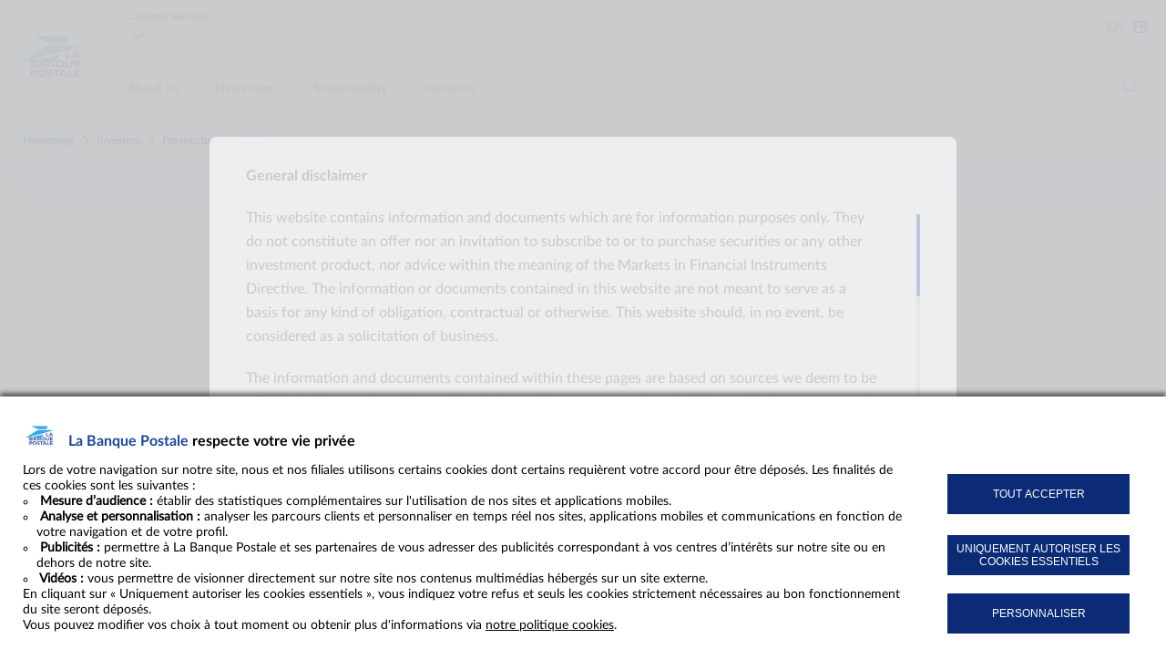

--- FILE ---
content_type: text/html;charset=utf-8
request_url: https://www.labanquepostale.com/en/investors/debt/prospectus/emtn/2016.html
body_size: 18914
content:
<!DOCTYPE html>
<html lang="en">
    <head data-template="editorialpage"><meta http-equiv="content-type" content="text/html; charset=UTF-8"/>
<meta name="viewport" content="width=device-width, initial-scale=1.0"/>
<meta http-equiv="X-UA-Compatible" content="IE=edge"/>

















<link rel="canonical" href="https://www.labanquepostale.com/en/investors/debt/prospectus/emtn/2016.html"/>










<meta property="og:type" content="website"/>
<meta property="og:url" content="https://www.labanquepostale.com/en/investors/debt/prospectus/emtn/2016.html"/>
<meta property="og:title" content="2016"/>




<meta name="twitter:card" content="summary_large_image"/>



    
    
    <link rel="preload" href="/etc.clientlibs/labanquepostale/commons/clientlibs/designsystem/base-fonts.min.fbf89f738d37cd40c32a0aa2e73ba6a1.css" as="style" onload="this.rel='stylesheet'" type="text/css">

</meta>



    
    
    
<link rel="stylesheet" href="/etc.clientlibs/labanquepostale/sitepublic/clientlibs/base.min.e07648aba055f1032103cc7c6846d8cc.css" type="text/css">





<meta name="env" content="production"/>



    <!-- TAG COMMANDER START //-->
    <script type="text/javascript">
        var url = window.location.href;
        var pathname = window.location.pathname;
        var lastIndex = pathname.substring(pathname.lastIndexOf('/') + 1);
        var pagename = lastIndex.slice(0, lastIndex.indexOf("."));

        function getMeta(metaName) {
          var metas = document.getElementsByTagName('meta');
          for (let i = 0; i < metas.length; i++) {
            if (metas[i].getAttribute('property') === metaName || metas[i].getAttribute('name') === metaName) {
              return metas[i].getAttribute('content');
            }
          }
          return '';
        }
        var pageMetaName = getMeta("og:title");
        var env = getMeta("env");

        var tc_vars = {
            cms_template_name: '/apps/labanquepostale/sitepublic/templates/editorialpage',
            cms_page_name: window.location.pathname,
            cms_page_title: pagename  !== "" ? pagename : pageMetaName,
            override_page_name: "",
            xiti_xtpage: 'investisseurs::investisseurs-dette::prospectus::emtn_2016',
            xiti_xtsite: '388889',
            environnement: env
        };
    </script>

    <script async type="text/javascript" src="//cdn.tagcommander.com/2623/tc_LaBanquePostale_4.js"></script>
    <!-- TAG COMMANDER END //-->

<!-- AB TASTY SCRIPT -->

<script type="text/javascript" src="https://try.abtasty.com/51aaa82588a2845936d16ec346a815ce.js"></script>
<!-- /AB TASTY SCRIPT -->


<!-- default favicon -->
<link rel="shortcut icon" type="image/x-icon"/>
<link rel="icon" sizes="32x32" type="image/png"/>

<!-- for android mobile devices -->
<link rel="icon" type="image/png" sizes="192x192"/>

<!-- for apple mobile devices -->
<link rel="apple-touch-icon" type="image/png" sizes="152x152"/>
<link rel="apple-touch-icon" type="image/png" sizes="120x120"/>
<link rel="apple-touch-icon-precomposed" type="image/png" sizes="152x152"/>
<link rel="apple-touch-icon-precomposed" type="image/png" sizes="120x120"/>
<!-- google tv favicon -->
<link rel="icon" sizes="96x96" type="image/png"/>








<title>2016 - La Banque Postale</title>

<meta name="description"/></head>
    
    <body data-title="2016">
        

<div class="js-avoidlinks">
    <ul class="m-list--horizontal--align-left">
        <li><a class="a-avoidlink__item u-btn m-button--content m-button--tertiary u-spacing-s" href="https://voscomptesenligne.labanquepostale.fr/voscomptes/canalXHTML/identif.ea?origin=particuliers"><span>Access to accounts on full-screen mode</span></a></li>
        <li><a class="a-avoidlink__item u-btn m-button--content m-button--tertiary u-spacing-s" href="#avoid-menu"><span>Go to main menu</span></a></li>
        <li><a class="a-avoidlink__item u-btn m-button--content m-button--tertiary u-spacing-s" href="#avoid-contenu"><span>Go to editorial content</span></a></li>
        <li><a class="a-avoidlink__item u-btn m-button--content m-button--tertiary u-spacing-s" href="#avoid-footer"><span>Go to footer</span></a></li>
    </ul>
</div>










<header id="header" class="o-header  o-header--sticky--lang " role="banner" data-percent="0">
    

<div class="m-logo u-spacing-s-xs">
    
        <a href="/en.html" class="js-logo-type" title="Homepage La Banque Postale">
            <img class="m-logo__img" src="/content/dam/lbp/iconographie/assets-specifiques/logos-group/lbp/light/LOGO-LBP-digital-fd-clair-RVB.svg" width="50" height="50" alt="La Banque Postale"/>
            <img class="m-logo__img-glass" width="50" height="50" alt="La Banque Postale"/>
        </a>
    
</div>


    <div class="o-header__wrapper">
        

<div class="o-metanavigation u-flex u-flex--column u-flex--horizontal u-spacing-s-left u-spacing-2xs-xs-left" aria-expanded="false">
    
    
    
    

    <button class="o-metanavigation__trigger" data-sticky-hidden title="Change website  - Display the list of La Banque Postale&#39;s websites">
        <span class="a-text- a-text--tiny">Change website </span>
        <span class="a-text--small lato-bold">
            
            <svg viewBox="0 0 10 10" class="a-icon--s" aria-hidden="true" focusable="false">
                <use href="/etc.clientlibs/labanquepostale/commons/clientlibs/designsystem/base/resources/svg-icons.svg#ic-interface-chevron-down"></use>
            </svg>
        </span>
    </button>
    <div class="o-metanavigation__panel" role="dialog" aria-label="Change website" aria-modal="true">
        <div role="document">
            <div class="o-metanavigation__header u-flex u-flex--vertical">
                <p>
                    <span class="o-metanavigation__trigger" data-sticky-hidden>
                        <span class="a-text- a-text--tiny">Change website </span>
                        <span class="a-text--small lato-bold u-text-color--black">
                            
                            <svg viewBox="0 0 10 10" class="a-icon--s" aria-hidden="true" focusable="false">
                                <use href="/etc.clientlibs/labanquepostale/commons/clientlibs/designsystem/base/resources/svg-icons.svg#ic-interface-chevron-up"></use>
                            </svg>
                        </span>
                    </span>
                </p>
                <button class="o-metanavigation__close">
                    <span class="sr-only">Close the list of La Banque Postale&#39;s websites</span>
                    <svg class="a-icon--s u-svg-color--grey_color_5" aria-hidden="true" focusable="false">
                        <use href="/etc.clientlibs/labanquepostale/commons/clientlibs/designsystem/base/resources/svg-icons.svg#ic-interface-close"></use>
                    </svg>
                </button>
            </div>
            <ul class="o-metanavigation__boxlist u-flex--wrap">

                

                    

                    <li class="m-metanavigation__box a-navigation__list__item ">
                        
                        <span class="m-title--h5 u-text-color--black hidden-xs hidden-sm lato-bold u-align-center u-spacing-xs-bottom u-spacing-none-xs-bottom u-spacing-none-sm-bottom u-spacing-s-sm-left u-spacing-s-xs-left">
                            Particuliers
                        </span>
                        <button class="js-metanavigation__box__btn m-title--h5 hidden-md hidden-lg lato-bold u-align-center u-spacing-xs-bottom u-spacing-none-xs-bottom u-spacing-none-sm-bottom u-spacing-s-sm-left u-spacing-s-xs-left" aria-expanded="false">
                            Particuliers
                        </button>
                        <svg class="a-navigation__list__item__icon a-icon--s hidden-md hidden-lg" aria-hidden="true" focusable="false">
                            <use href="/etc.clientlibs/labanquepostale/commons/clientlibs/designsystem/base/resources/svg-icons.svg#ic-interface-chevron-right"></use>
                        </svg>
                        <div class="m-header__panel--mobile u-align-center">
                            <div class="m-header__panel__title hidden-md hidden-lg ">
                                <div class="m-metanavigation__box__title">
                                    
                                    <button role="button" class="m-header__panel__back submenu hidden-md hidden-lg" title="Welcome to La Banque Postale">
                                        <svg class="a-icon--s" aria-hidden="true" focusable="false">
                                            <use href="/etc.clientlibs/labanquepostale/commons/clientlibs/designsystem/base/resources/svg-icons.svg#ic-interface-chevron-left"></use>
                                        </svg>
                                        <span class="sr-only">Welcome to La Banque Postale</span>
                                    </button>
                                    <span class=" m-title--h5 u-text-color--black u-spacing-s-left ">Particuliers</span>
                                </div>
                            </div>
                            <ul class="m-metanavigation__box__list">
                                
                                <li class="a-text--small a-navigation__submenu__item u-spacing-2xs-bottom u-spacing-none-xs-bottom">
                                    <a href="https://www.labanquepostale.fr/" class="m-metanavigation__box__link ">Accueil site Particuliers</a>
                                    <svg class="a-icon--xs hidden-xs hidden-sm u-spacing-3xs-left" aria-hidden="true" focusable="false">
                                        <use href="/etc.clientlibs/labanquepostale/commons/clientlibs/designsystem/base/resources/svg-icons.svg#ic-interface-chevron-right"></use>
                                    </svg>
                                </li>
                            
                                
                                <li class="a-text--small a-navigation__submenu__item u-spacing-2xs-bottom u-spacing-none-xs-bottom">
                                    <a href="https://www.labanquepostale.fr/particulier/solutions-jeunes.html" class="m-metanavigation__box__link ">Solutions Jeunes</a>
                                    <svg class="a-icon--xs hidden-xs hidden-sm u-spacing-3xs-left" aria-hidden="true" focusable="false">
                                        <use href="/etc.clientlibs/labanquepostale/commons/clientlibs/designsystem/base/resources/svg-icons.svg#ic-interface-chevron-right"></use>
                                    </svg>
                                </li>
                            
                                
                                <li class="a-text--small a-navigation__submenu__item u-spacing-2xs-bottom u-spacing-none-xs-bottom">
                                    <a href="https://www.labanquepostale.fr/particulier/solutions-famille.html" class="m-metanavigation__box__link ">Solutions Familles</a>
                                    <svg class="a-icon--xs hidden-xs hidden-sm u-spacing-3xs-left" aria-hidden="true" focusable="false">
                                        <use href="/etc.clientlibs/labanquepostale/commons/clientlibs/designsystem/base/resources/svg-icons.svg#ic-interface-chevron-right"></use>
                                    </svg>
                                </li>
                            
                                
                                <li class="a-text--small a-navigation__submenu__item u-spacing-2xs-bottom u-spacing-none-xs-bottom">
                                    <a href="https://www.labanquepostale.fr/particulier/solutions-retraites.html" class="m-metanavigation__box__link ">Solutions Retraités</a>
                                    <svg class="a-icon--xs hidden-xs hidden-sm u-spacing-3xs-left" aria-hidden="true" focusable="false">
                                        <use href="/etc.clientlibs/labanquepostale/commons/clientlibs/designsystem/base/resources/svg-icons.svg#ic-interface-chevron-right"></use>
                                    </svg>
                                </li>
                            
                                
                                <li class="a-text--small a-navigation__submenu__item u-spacing-2xs-bottom u-spacing-none-xs-bottom">
                                    <a href="https://www.labanquepostale.fr/particulier/solutions-patrimoniales.html" class="m-metanavigation__box__link ">Solutions Patrimoniales</a>
                                    <svg class="a-icon--xs hidden-xs hidden-sm u-spacing-3xs-left" aria-hidden="true" focusable="false">
                                        <use href="/etc.clientlibs/labanquepostale/commons/clientlibs/designsystem/base/resources/svg-icons.svg#ic-interface-chevron-right"></use>
                                    </svg>
                                </li>
                            </ul>
                        </div>
                        
                    </li>
                

                    

                    <li class="m-metanavigation__box a-navigation__list__item ">
                        
                        <span class="m-title--h5 u-text-color--black hidden-xs hidden-sm lato-bold u-align-center u-spacing-xs-bottom u-spacing-none-xs-bottom u-spacing-none-sm-bottom u-spacing-s-sm-left u-spacing-s-xs-left">
                            Professionnels
                        </span>
                        <button class="js-metanavigation__box__btn m-title--h5 hidden-md hidden-lg lato-bold u-align-center u-spacing-xs-bottom u-spacing-none-xs-bottom u-spacing-none-sm-bottom u-spacing-s-sm-left u-spacing-s-xs-left" aria-expanded="false">
                            Professionnels
                        </button>
                        <svg class="a-navigation__list__item__icon a-icon--s hidden-md hidden-lg" aria-hidden="true" focusable="false">
                            <use href="/etc.clientlibs/labanquepostale/commons/clientlibs/designsystem/base/resources/svg-icons.svg#ic-interface-chevron-right"></use>
                        </svg>
                        <div class="m-header__panel--mobile u-align-center">
                            <div class="m-header__panel__title hidden-md hidden-lg ">
                                <div class="m-metanavigation__box__title">
                                    
                                    <button role="button" class="m-header__panel__back submenu hidden-md hidden-lg" title="Welcome to La Banque Postale">
                                        <svg class="a-icon--s" aria-hidden="true" focusable="false">
                                            <use href="/etc.clientlibs/labanquepostale/commons/clientlibs/designsystem/base/resources/svg-icons.svg#ic-interface-chevron-left"></use>
                                        </svg>
                                        <span class="sr-only">Welcome to La Banque Postale</span>
                                    </button>
                                    <span class=" m-title--h5 u-text-color--black u-spacing-s-left ">Professionnels</span>
                                </div>
                            </div>
                            <ul class="m-metanavigation__box__list">
                                
                                <li class="a-text--small a-navigation__submenu__item u-spacing-2xs-bottom u-spacing-none-xs-bottom">
                                    <a href="https://www.labanquepostale.fr/professionnels-entrepreneurs.html" class="m-metanavigation__box__link ">Accueil site Professionnels et Entrepreneurs</a>
                                    <svg class="a-icon--xs hidden-xs hidden-sm u-spacing-3xs-left" aria-hidden="true" focusable="false">
                                        <use href="/etc.clientlibs/labanquepostale/commons/clientlibs/designsystem/base/resources/svg-icons.svg#ic-interface-chevron-right"></use>
                                    </svg>
                                </li>
                            
                                
                                <li class="a-text--small a-navigation__submenu__item u-spacing-2xs-bottom u-spacing-none-xs-bottom">
                                    <a href="https://www.labanquepostale.fr/professionnels-entrepreneurs/nos-expertises/commercants-artisans-franchises.html" class="m-metanavigation__box__link ">Commerçants, artisans et franchisés</a>
                                    <svg class="a-icon--xs hidden-xs hidden-sm u-spacing-3xs-left" aria-hidden="true" focusable="false">
                                        <use href="/etc.clientlibs/labanquepostale/commons/clientlibs/designsystem/base/resources/svg-icons.svg#ic-interface-chevron-right"></use>
                                    </svg>
                                </li>
                            
                                
                                <li class="a-text--small a-navigation__submenu__item u-spacing-2xs-bottom u-spacing-none-xs-bottom">
                                    <a href="https://www.labanquepostale.fr/professionnels-entrepreneurs/nos-expertises/auto-entrepreneurs.html" class="m-metanavigation__box__link ">Auto-entrepreneurs</a>
                                    <svg class="a-icon--xs hidden-xs hidden-sm u-spacing-3xs-left" aria-hidden="true" focusable="false">
                                        <use href="/etc.clientlibs/labanquepostale/commons/clientlibs/designsystem/base/resources/svg-icons.svg#ic-interface-chevron-right"></use>
                                    </svg>
                                </li>
                            
                                
                                <li class="a-text--small a-navigation__submenu__item u-spacing-2xs-bottom u-spacing-none-xs-bottom">
                                    <a href="https://www.labanquepostale.fr/professionnels-entrepreneurs/nos-expertises/professions-liberales.html" class="m-metanavigation__box__link ">Professions libérales</a>
                                    <svg class="a-icon--xs hidden-xs hidden-sm u-spacing-3xs-left" aria-hidden="true" focusable="false">
                                        <use href="/etc.clientlibs/labanquepostale/commons/clientlibs/designsystem/base/resources/svg-icons.svg#ic-interface-chevron-right"></use>
                                    </svg>
                                </li>
                            
                                
                                <li class="a-text--small a-navigation__submenu__item u-spacing-2xs-bottom u-spacing-none-xs-bottom">
                                    <a href="https://www.labanquepostale.fr/professionnels-entrepreneurs/nos-expertises/createurs-entreprise.html" class="m-metanavigation__box__link ">Créateurs d&#39;entreprise</a>
                                    <svg class="a-icon--xs hidden-xs hidden-sm u-spacing-3xs-left" aria-hidden="true" focusable="false">
                                        <use href="/etc.clientlibs/labanquepostale/commons/clientlibs/designsystem/base/resources/svg-icons.svg#ic-interface-chevron-right"></use>
                                    </svg>
                                </li>
                            </ul>
                        </div>
                        
                    </li>
                

                    

                    <li class="m-metanavigation__box a-navigation__list__item ">
                        
                        <span class="m-title--h5 u-text-color--black hidden-xs hidden-sm lato-bold u-align-center u-spacing-xs-bottom u-spacing-none-xs-bottom u-spacing-none-sm-bottom u-spacing-s-sm-left u-spacing-s-xs-left">
                            Entreprises
                        </span>
                        <button class="js-metanavigation__box__btn m-title--h5 hidden-md hidden-lg lato-bold u-align-center u-spacing-xs-bottom u-spacing-none-xs-bottom u-spacing-none-sm-bottom u-spacing-s-sm-left u-spacing-s-xs-left" aria-expanded="false">
                            Entreprises
                        </button>
                        <svg class="a-navigation__list__item__icon a-icon--s hidden-md hidden-lg" aria-hidden="true" focusable="false">
                            <use href="/etc.clientlibs/labanquepostale/commons/clientlibs/designsystem/base/resources/svg-icons.svg#ic-interface-chevron-right"></use>
                        </svg>
                        <div class="m-header__panel--mobile u-align-center">
                            <div class="m-header__panel__title hidden-md hidden-lg ">
                                <div class="m-metanavigation__box__title">
                                    
                                    <button role="button" class="m-header__panel__back submenu hidden-md hidden-lg" title="Welcome to La Banque Postale">
                                        <svg class="a-icon--s" aria-hidden="true" focusable="false">
                                            <use href="/etc.clientlibs/labanquepostale/commons/clientlibs/designsystem/base/resources/svg-icons.svg#ic-interface-chevron-left"></use>
                                        </svg>
                                        <span class="sr-only">Welcome to La Banque Postale</span>
                                    </button>
                                    <span class=" m-title--h5 u-text-color--black u-spacing-s-left ">Entreprises</span>
                                </div>
                            </div>
                            <ul class="m-metanavigation__box__list">
                                
                                <li class="a-text--small a-navigation__submenu__item u-spacing-2xs-bottom u-spacing-none-xs-bottom">
                                    <a href="https://www.labanquepostale.fr/entreprises.html" class="m-metanavigation__box__link ">Accueil site Entreprises</a>
                                    <svg class="a-icon--xs hidden-xs hidden-sm u-spacing-3xs-left" aria-hidden="true" focusable="false">
                                        <use href="/etc.clientlibs/labanquepostale/commons/clientlibs/designsystem/base/resources/svg-icons.svg#ic-interface-chevron-right"></use>
                                    </svg>
                                </li>
                            </ul>
                        </div>
                        
                    </li>
                

                    

                    <li class="m-metanavigation__box a-navigation__list__item ">
                        
                        <span class="m-title--h5 u-text-color--black hidden-xs hidden-sm lato-bold u-align-center u-spacing-xs-bottom u-spacing-none-xs-bottom u-spacing-none-sm-bottom u-spacing-s-sm-left u-spacing-s-xs-left">
                            Secteur public local
                        </span>
                        <button class="js-metanavigation__box__btn m-title--h5 hidden-md hidden-lg lato-bold u-align-center u-spacing-xs-bottom u-spacing-none-xs-bottom u-spacing-none-sm-bottom u-spacing-s-sm-left u-spacing-s-xs-left" aria-expanded="false">
                            Secteur public local
                        </button>
                        <svg class="a-navigation__list__item__icon a-icon--s hidden-md hidden-lg" aria-hidden="true" focusable="false">
                            <use href="/etc.clientlibs/labanquepostale/commons/clientlibs/designsystem/base/resources/svg-icons.svg#ic-interface-chevron-right"></use>
                        </svg>
                        <div class="m-header__panel--mobile u-align-center">
                            <div class="m-header__panel__title hidden-md hidden-lg ">
                                <div class="m-metanavigation__box__title">
                                    
                                    <button role="button" class="m-header__panel__back submenu hidden-md hidden-lg" title="Welcome to La Banque Postale">
                                        <svg class="a-icon--s" aria-hidden="true" focusable="false">
                                            <use href="/etc.clientlibs/labanquepostale/commons/clientlibs/designsystem/base/resources/svg-icons.svg#ic-interface-chevron-left"></use>
                                        </svg>
                                        <span class="sr-only">Welcome to La Banque Postale</span>
                                    </button>
                                    <span class=" m-title--h5 u-text-color--black u-spacing-s-left ">Secteur public local</span>
                                </div>
                            </div>
                            <ul class="m-metanavigation__box__list">
                                
                                <li class="a-text--small a-navigation__submenu__item u-spacing-2xs-bottom u-spacing-none-xs-bottom">
                                    <a href="https://www.labanquepostale.fr/collectivites.html" class="m-metanavigation__box__link ">Accueil site Collectivités Locales</a>
                                    <svg class="a-icon--xs hidden-xs hidden-sm u-spacing-3xs-left" aria-hidden="true" focusable="false">
                                        <use href="/etc.clientlibs/labanquepostale/commons/clientlibs/designsystem/base/resources/svg-icons.svg#ic-interface-chevron-right"></use>
                                    </svg>
                                </li>
                            
                                
                                <li class="a-text--small a-navigation__submenu__item u-spacing-2xs-bottom u-spacing-none-xs-bottom">
                                    <a href="https://www.labanquepostale.fr/bailleurs-sociaux.html" class="m-metanavigation__box__link ">Accueil site Logement Social et Économie Mixte</a>
                                    <svg class="a-icon--xs hidden-xs hidden-sm u-spacing-3xs-left" aria-hidden="true" focusable="false">
                                        <use href="/etc.clientlibs/labanquepostale/commons/clientlibs/designsystem/base/resources/svg-icons.svg#ic-interface-chevron-right"></use>
                                    </svg>
                                </li>
                            
                                
                                <li class="a-text--small a-navigation__submenu__item u-spacing-2xs-bottom u-spacing-none-xs-bottom">
                                    <a href="https://www.labanquepostale.fr/hopitaux.html" class="m-metanavigation__box__link ">Accueil site Hôpitaux et médico-social</a>
                                    <svg class="a-icon--xs hidden-xs hidden-sm u-spacing-3xs-left" aria-hidden="true" focusable="false">
                                        <use href="/etc.clientlibs/labanquepostale/commons/clientlibs/designsystem/base/resources/svg-icons.svg#ic-interface-chevron-right"></use>
                                    </svg>
                                </li>
                            </ul>
                        </div>
                        
                    </li>
                

                    

                    <li class="m-metanavigation__box a-navigation__list__item ">
                        
                        <span class="m-title--h5 u-text-color--black hidden-xs hidden-sm lato-bold u-align-center u-spacing-xs-bottom u-spacing-none-xs-bottom u-spacing-none-sm-bottom u-spacing-s-sm-left u-spacing-s-xs-left">
                            Associations
                        </span>
                        <button class="js-metanavigation__box__btn m-title--h5 hidden-md hidden-lg lato-bold u-align-center u-spacing-xs-bottom u-spacing-none-xs-bottom u-spacing-none-sm-bottom u-spacing-s-sm-left u-spacing-s-xs-left" aria-expanded="false">
                            Associations
                        </button>
                        <svg class="a-navigation__list__item__icon a-icon--s hidden-md hidden-lg" aria-hidden="true" focusable="false">
                            <use href="/etc.clientlibs/labanquepostale/commons/clientlibs/designsystem/base/resources/svg-icons.svg#ic-interface-chevron-right"></use>
                        </svg>
                        <div class="m-header__panel--mobile u-align-center">
                            <div class="m-header__panel__title hidden-md hidden-lg ">
                                <div class="m-metanavigation__box__title">
                                    
                                    <button role="button" class="m-header__panel__back submenu hidden-md hidden-lg" title="Welcome to La Banque Postale">
                                        <svg class="a-icon--s" aria-hidden="true" focusable="false">
                                            <use href="/etc.clientlibs/labanquepostale/commons/clientlibs/designsystem/base/resources/svg-icons.svg#ic-interface-chevron-left"></use>
                                        </svg>
                                        <span class="sr-only">Welcome to La Banque Postale</span>
                                    </button>
                                    <span class=" m-title--h5 u-text-color--black u-spacing-s-left ">Associations</span>
                                </div>
                            </div>
                            <ul class="m-metanavigation__box__list">
                                
                                <li class="a-text--small a-navigation__submenu__item u-spacing-2xs-bottom u-spacing-none-xs-bottom">
                                    <a href="https://www.labanquepostale.fr/associations.html" class="m-metanavigation__box__link ">Accueil site Associations</a>
                                    <svg class="a-icon--xs hidden-xs hidden-sm u-spacing-3xs-left" aria-hidden="true" focusable="false">
                                        <use href="/etc.clientlibs/labanquepostale/commons/clientlibs/designsystem/base/resources/svg-icons.svg#ic-interface-chevron-right"></use>
                                    </svg>
                                </li>
                            </ul>
                        </div>
                        
                    </li>
                

                    

                    <li class="m-metanavigation__box a-navigation__list__item ">
                        
                        <span class="m-title--h5 u-text-color--black hidden-xs hidden-sm lato-bold u-align-center u-spacing-xs-bottom u-spacing-none-xs-bottom u-spacing-none-sm-bottom u-spacing-s-sm-left u-spacing-s-xs-left">
                            Groupe La Banque Postale
                        </span>
                        <button class="js-metanavigation__box__btn m-title--h5 hidden-md hidden-lg lato-bold u-align-center u-spacing-xs-bottom u-spacing-none-xs-bottom u-spacing-none-sm-bottom u-spacing-s-sm-left u-spacing-s-xs-left" aria-expanded="false">
                            Groupe La Banque Postale
                        </button>
                        <svg class="a-navigation__list__item__icon a-icon--s hidden-md hidden-lg" aria-hidden="true" focusable="false">
                            <use href="/etc.clientlibs/labanquepostale/commons/clientlibs/designsystem/base/resources/svg-icons.svg#ic-interface-chevron-right"></use>
                        </svg>
                        <div class="m-header__panel--mobile u-align-center">
                            <div class="m-header__panel__title hidden-md hidden-lg ">
                                <div class="m-metanavigation__box__title">
                                    
                                    <button role="button" class="m-header__panel__back submenu hidden-md hidden-lg" title="Welcome to La Banque Postale">
                                        <svg class="a-icon--s" aria-hidden="true" focusable="false">
                                            <use href="/etc.clientlibs/labanquepostale/commons/clientlibs/designsystem/base/resources/svg-icons.svg#ic-interface-chevron-left"></use>
                                        </svg>
                                        <span class="sr-only">Welcome to La Banque Postale</span>
                                    </button>
                                    <span class=" m-title--h5 u-text-color--black u-spacing-s-left ">Groupe La Banque Postale</span>
                                </div>
                            </div>
                            <ul class="m-metanavigation__box__list">
                                
                                <li class="a-text--small a-navigation__submenu__item u-spacing-2xs-bottom u-spacing-none-xs-bottom">
                                    <a href="/" class="m-metanavigation__box__link ">Accueil site Groupe</a>
                                    <svg class="a-icon--xs hidden-xs hidden-sm u-spacing-3xs-left" aria-hidden="true" focusable="false">
                                        <use href="/etc.clientlibs/labanquepostale/commons/clientlibs/designsystem/base/resources/svg-icons.svg#ic-interface-chevron-right"></use>
                                    </svg>
                                </li>
                            
                                
                                <li class="a-text--small a-navigation__submenu__item u-spacing-2xs-bottom u-spacing-none-xs-bottom">
                                    <a href="https://www.labanquepostale.com/newsroom-publications.html" class="m-metanavigation__box__link ">Journalistes</a>
                                    <svg class="a-icon--xs hidden-xs hidden-sm u-spacing-3xs-left" aria-hidden="true" focusable="false">
                                        <use href="/etc.clientlibs/labanquepostale/commons/clientlibs/designsystem/base/resources/svg-icons.svg#ic-interface-chevron-right"></use>
                                    </svg>
                                </li>
                            
                                
                                <li class="a-text--small a-navigation__submenu__item u-spacing-2xs-bottom u-spacing-none-xs-bottom">
                                    <a href="https://www.labanquepostale.com/investisseurs.html" class="m-metanavigation__box__link ">Investisseurs</a>
                                    <svg class="a-icon--xs hidden-xs hidden-sm u-spacing-3xs-left" aria-hidden="true" focusable="false">
                                        <use href="/etc.clientlibs/labanquepostale/commons/clientlibs/designsystem/base/resources/svg-icons.svg#ic-interface-chevron-right"></use>
                                    </svg>
                                </li>
                            
                                
                                <li class="a-text--small a-navigation__submenu__item u-spacing-2xs-bottom u-spacing-none-xs-bottom">
                                    <a href="https://www.labanquepostale.com/candidats.html" class="m-metanavigation__box__link ">Candidats</a>
                                    <svg class="a-icon--xs hidden-xs hidden-sm u-spacing-3xs-left" aria-hidden="true" focusable="false">
                                        <use href="/etc.clientlibs/labanquepostale/commons/clientlibs/designsystem/base/resources/svg-icons.svg#ic-interface-chevron-right"></use>
                                    </svg>
                                </li>
                            </ul>
                        </div>
                        
                    </li>
                
            </ul>
        </div>
    </div>
</div>

        
        <div class="o-header__itemwrapper ">
            <div class="m-header__links m-header__links--lang" data-client="false">
                







                







                
                

<div class="m-header__lang">
    <div class="m-header__lang__current">
        <p>
            <span class="a-text a-text--small">EN</span>
            <span class="sr-only">- English version </span>
        </p>
    </div>
    
        <a href="/investisseurs/investisseurs-dette/prospectus/emtn/2016.html" class="m-header__lang__link disabled" lang="fr">
            <span class="a-text--small">FR</span>
            <span class="sr-only">- Version française</span>
        </a>
    
</div>


                
            </div>
            <div class="o-header__action o-header__action--lang">
                

<div class="m-header__menu" id="headermenu">
    <div class="headermenuline__wrapper"><span id="menu-h-line" class="animation-line"></span></div>
    <a id="avoid-menu" tabindex="-1"></a>
    <button class="m-header__menu__hamburger a-hamburger a-hamburger--slider" type="button" role="button" title="Open menu" tabindex="0" data-close-title="Close menu" data-open-title="Open menu">
        <span class="m-header__menu__hamburger__label sr-only">Open menu</span>
        <span class="a-hamburger__box">
            <span class="a-hamburger__inner" aria-hidden="true"></span>
        </span>
    </button>
    <nav role="navigation" aria-label="Menu principal">
        <ul class="m-header__menu__list m-header__panel--mobile u-spacing-none-xs u-spacing-none-sm u-spacing-s-top u-spacing-s-bottom">
            
    
        <li class="a-navigation__list__item a-navigation__menu__item u-margin-none-xs u-margin-none-sm u-spacing-s-sm" menu-index="0" data-level="1">
            
            <button role="button" class="a-navigation__menu__item__label a-text--small js-navigation-menu-target js-tracking-item" aria-expanded="false">About us</button>
            <svg class="a-navigation__list__item__icon a-icon--s" aria-hidden="true" focusable="false">
                <use href="/etc.clientlibs/labanquepostale/commons/clientlibs/designsystem/base/resources/svg-icons.svg#ic-interface-chevron-right"></use>
            </svg>
            <span class="line--wrapper--vertical"></span>
            <div class="m-header__submenu m-header__panel--mobile">
                <div class="m-header__submenu__wrapper">
                    <div class="m-header__submenu__title m-header__panel__title u-margin-none-xs u-margin-none-sm u-spacing-lg-bottom">
                        <div>
                            <button role="button" class="m-header__panel__back submenu hidden-md hidden-lg" data-level="2">
                                <svg class="a-icon--s" aria-hidden="true" focusable="false">
                                    <use href="/etc.clientlibs/labanquepostale/commons/clientlibs/designsystem/base/resources/svg-icons.svg#ic-interface-chevron-left"></use>
                                </svg>
                                <span class="sr-only-xs sr-only-sm u-hidden--all--md">Back to main menu</span>
                            </button>
                            <h2 class="a-text--small lato-bold u-text-color--black">About us</h2>
                        </div>
                        
                        
                    </div>
                    <div class="m-header__submenu__list__wrapper w100--sm  u-spacing-4xl-left u-spacing-none-sm u-spacing-none-xs">
                        <span class="submenu-v-line animation-line"></span>
                        <ul class="m-header__submenu__list u-margin-3xl-right u-margin-none-sm u-margin-none-xs" id="submenu-0">
                            
    
        <li class="a-navigation__submenu__item u-spacing-2xs-bottom u-spacing-2xs-top u-spacing-xs-bottom-sm u-spacing-xs-top-sm" data-level="2">
            <span class="submenu-h-line animation-line"></span>
            
            <button role="button" class="a-navigation__submenu__item__label a-text--small js-navigation-menu-target js-tracking-item" aria-expanded="false">Governance</button>
            <svg class="a-navigation__list__item__icon a-icon--xs" aria-hidden="true" focusable="false">
                <use href="/etc.clientlibs/labanquepostale/commons/clientlibs/designsystem/base/resources/svg-icons.svg#ic-interface-chevron-right"></use>
            </svg>
            <div class="m-header__sublist__panel m-header__panel--mobile">
                <div class="m-header__panel__title a-text--body hidden-md hidden-lg">
                    <div>
                        <button role="button" class="m-header__panel__back sublist" data-level="3">
                            <svg class="a-icon--s" aria-hidden="true" focusable="false">
                                <use href="/etc.clientlibs/labanquepostale/commons/clientlibs/designsystem/base/resources/svg-icons.svg#ic-interface-chevron-left"></use>
                            </svg>
                            <span class="sr-only-xs sr-only-sm u-hidden--all--md">Back to menu About us</span>
                        </button>
                        <p class="a-text--small lato-bold u-text-color--black">Governance</p>
                    </div>
                </div>
                <ul class="m-header__sublist u-spacing-none-xs u-spacing-none-sm u-spacing-2xl-left">
                    
    
        <li class="a-navigation__sublist__item" data-level="3">
            <span class="a-navigation__sublist__item__label">
                <span class="sublist-h-line animation-line"></span>
                <a href="/en/about/governance/the-supervisory-board-members.html" class="a-text--small js-tracking-item">The Supervisory Board</a>
            </span>
        </li>
    
        <li class="a-navigation__sublist__item" data-level="3">
            <span class="a-navigation__sublist__item__label">
                <span class="sublist-h-line animation-line"></span>
                <a href="/en/about/governance/the-executive-board.html" class="a-text--small js-tracking-item">The Executive Board</a>
            </span>
        </li>
    
        <li class="a-navigation__sublist__item" data-level="3">
            <span class="a-navigation__sublist__item__label">
                <span class="sublist-h-line animation-line"></span>
                <a href="/en/about/governance/the-executive-committee.html" class="a-text--small js-tracking-item">The Executive Committee</a>
            </span>
        </li>
    
        <li class="a-navigation__sublist__item" data-level="3" last-item>
            <span class="a-navigation__sublist__item__label">
                <span class="sublist-h-line animation-line"></span>
                <a href="/en/about/governance/the-group-management-committee.html" class="a-text--small js-tracking-item"> The Development Committee</a>
            </span>
        </li>
    

                </ul>
            </div>
        </li>
    
        <li class="a-navigation__submenu__item u-spacing-2xs-bottom u-spacing-2xs-top u-spacing-xs-bottom-sm u-spacing-xs-top-sm" data-level="2">
            <span class="submenu-h-line animation-line"></span>
            
            <button role="button" class="a-navigation__submenu__item__label a-text--small js-navigation-menu-target js-tracking-item" aria-expanded="false">Presentation and strategy</button>
            <svg class="a-navigation__list__item__icon a-icon--xs" aria-hidden="true" focusable="false">
                <use href="/etc.clientlibs/labanquepostale/commons/clientlibs/designsystem/base/resources/svg-icons.svg#ic-interface-chevron-right"></use>
            </svg>
            <div class="m-header__sublist__panel m-header__panel--mobile">
                <div class="m-header__panel__title a-text--body hidden-md hidden-lg">
                    <div>
                        <button role="button" class="m-header__panel__back sublist" data-level="3">
                            <svg class="a-icon--s" aria-hidden="true" focusable="false">
                                <use href="/etc.clientlibs/labanquepostale/commons/clientlibs/designsystem/base/resources/svg-icons.svg#ic-interface-chevron-left"></use>
                            </svg>
                            <span class="sr-only-xs sr-only-sm u-hidden--all--md">Back to menu About us</span>
                        </button>
                        <p class="a-text--small lato-bold u-text-color--black">Presentation and strategy</p>
                    </div>
                </div>
                <ul class="m-header__sublist u-spacing-none-xs u-spacing-none-sm u-spacing-2xl-left">
                    
    
        <li class="a-navigation__sublist__item" data-level="3">
            <span class="a-navigation__sublist__item__label">
                <span class="sublist-h-line animation-line"></span>
                <a href="/en/about/presentation-and-key-figures/presentation.html" class="a-text--small js-tracking-item">General presentation</a>
            </span>
        </li>
    
        <li class="a-navigation__sublist__item" data-level="3">
            <span class="a-navigation__sublist__item__label">
                <span class="sublist-h-line animation-line"></span>
                <a href="/en/about/presentation-and-key-figures/key-figures.html" class="a-text--small js-tracking-item">Key figures</a>
            </span>
        </li>
    
        <li class="a-navigation__sublist__item" data-level="3">
            <span class="a-navigation__sublist__item__label">
                <span class="sublist-h-line animation-line"></span>
                <a href="/en/about/presentation-and-key-figures/strategy.html" class="a-text--small js-tracking-item">Our strategy</a>
            </span>
        </li>
    
        <li class="a-navigation__sublist__item" data-level="3" last-item>
            <span class="a-navigation__sublist__item__label">
                <span class="sublist-h-line animation-line"></span>
                <a href="/en/about/presentation-and-key-figures/history.html" class="a-text--small js-tracking-item">Our history</a>
            </span>
        </li>
    

                </ul>
            </div>
        </li>
    
        <li class="a-navigation__submenu__item u-spacing-2xs-bottom u-spacing-2xs-top u-spacing-xs-bottom-sm u-spacing-xs-top-sm" data-level="2" last-item>
            <span class="submenu-h-line animation-line"></span>
            
            <button role="button" class="a-navigation__submenu__item__label a-text--small js-navigation-menu-target js-tracking-item" aria-expanded="false">Our activities</button>
            <svg class="a-navigation__list__item__icon a-icon--xs" aria-hidden="true" focusable="false">
                <use href="/etc.clientlibs/labanquepostale/commons/clientlibs/designsystem/base/resources/svg-icons.svg#ic-interface-chevron-right"></use>
            </svg>
            <div class="m-header__sublist__panel m-header__panel--mobile">
                <div class="m-header__panel__title a-text--body hidden-md hidden-lg">
                    <div>
                        <button role="button" class="m-header__panel__back sublist" data-level="3">
                            <svg class="a-icon--s" aria-hidden="true" focusable="false">
                                <use href="/etc.clientlibs/labanquepostale/commons/clientlibs/designsystem/base/resources/svg-icons.svg#ic-interface-chevron-left"></use>
                            </svg>
                            <span class="sr-only-xs sr-only-sm u-hidden--all--md">Back to menu About us</span>
                        </button>
                        <p class="a-text--small lato-bold u-text-color--black">Our activities</p>
                    </div>
                </div>
                <ul class="m-header__sublist u-spacing-none-xs u-spacing-none-sm u-spacing-2xl-left">
                    
    
        <li class="a-navigation__sublist__item" data-level="3">
            <span class="a-navigation__sublist__item__label">
                <span class="sublist-h-line animation-line"></span>
                <a href="/en/about/activities/retail-banking.html" class="a-text--small js-tracking-item">Retail banking</a>
            </span>
        </li>
    
        <li class="a-navigation__sublist__item" data-level="3">
            <span class="a-navigation__sublist__item__label">
                <span class="sublist-h-line animation-line"></span>
                <a href="/en/about/activities/corporate-and-investment-banking.html" class="a-text--small js-tracking-item">Corporate and investment banking</a>
            </span>
        </li>
    
        <li class="a-navigation__sublist__item" data-level="3">
            <span class="a-navigation__sublist__item__label">
                <span class="sublist-h-line animation-line"></span>
                <a href="/en/about/activities/insurance.html" class="a-text--small js-tracking-item">Life and non-life insurance</a>
            </span>
        </li>
    
        <li class="a-navigation__sublist__item" data-level="3">
            <span class="a-navigation__sublist__item__label">
                <span class="sublist-h-line animation-line"></span>
                <a href="/en/about/activities/asset-management.html" class="a-text--small js-tracking-item">Asset management</a>
            </span>
        </li>
    
        <li class="a-navigation__sublist__item" data-level="3">
            <span class="a-navigation__sublist__item__label">
                <span class="sublist-h-line animation-line"></span>
                <a href="/en/about/activities/crowdfunding.html" class="a-text--small js-tracking-item">Crowdfunding</a>
            </span>
        </li>
    
        <li class="a-navigation__sublist__item" data-level="3" last-item>
            <span class="a-navigation__sublist__item__label">
                <span class="sublist-h-line animation-line"></span>
                <a href="/en/about/activities/subsidiaries.html" class="a-text--small js-tracking-item">List of our subsidiaries</a>
            </span>
        </li>
    

                </ul>
            </div>
        </li>
    

                        </ul>
                    </div>
                    
                    
                </div>
            </div>
        </li>
    
        <li class="a-navigation__list__item a-navigation__menu__item u-margin-none-xs u-margin-none-sm u-spacing-s-sm" menu-index="0" data-level="1">
            
            <button role="button" class="a-navigation__menu__item__label a-text--small js-navigation-menu-target js-tracking-item" aria-expanded="false">Newsroom</button>
            <svg class="a-navigation__list__item__icon a-icon--s" aria-hidden="true" focusable="false">
                <use href="/etc.clientlibs/labanquepostale/commons/clientlibs/designsystem/base/resources/svg-icons.svg#ic-interface-chevron-right"></use>
            </svg>
            <span class="line--wrapper--vertical"></span>
            <div class="m-header__submenu m-header__panel--mobile">
                <div class="m-header__submenu__wrapper">
                    <div class="m-header__submenu__title m-header__panel__title u-margin-none-xs u-margin-none-sm u-spacing-lg-bottom">
                        <div>
                            <button role="button" class="m-header__panel__back submenu hidden-md hidden-lg" data-level="2">
                                <svg class="a-icon--s" aria-hidden="true" focusable="false">
                                    <use href="/etc.clientlibs/labanquepostale/commons/clientlibs/designsystem/base/resources/svg-icons.svg#ic-interface-chevron-left"></use>
                                </svg>
                                <span class="sr-only-xs sr-only-sm u-hidden--all--md">Back to main menu</span>
                            </button>
                            <h2 class="a-text--small lato-bold u-text-color--black">Newsroom</h2>
                        </div>
                        
                        
                    </div>
                    <div class="m-header__submenu__list__wrapper w100--sm  u-spacing-4xl-left u-spacing-none-sm u-spacing-none-xs">
                        <span class="submenu-v-line animation-line"></span>
                        <ul class="m-header__submenu__list u-margin-3xl-right u-margin-none-sm u-margin-none-xs" id="submenu-0">
                            
    
        <li class="a-navigation__submenu__item u-spacing-2xs-bottom u-spacing-2xs-top u-spacing-xs-bottom-sm u-spacing-xs-top-sm" data-level="2">
            <span class="submenu-h-line animation-line"></span>
            <a href="/en/newsroom-publications/news-feed.html" class="a-navigation__submenu__item__label a-text--small js-tracking-item">News feed</a>
            
            
            <div class="m-header__sublist__panel m-header__panel--mobile">
                <div class="m-header__panel__title a-text--body hidden-md hidden-lg">
                    <div>
                        <button role="button" class="m-header__panel__back sublist" data-level="3">
                            <svg class="a-icon--s" aria-hidden="true" focusable="false">
                                <use href="/etc.clientlibs/labanquepostale/commons/clientlibs/designsystem/base/resources/svg-icons.svg#ic-interface-chevron-left"></use>
                            </svg>
                            <span class="sr-only-xs sr-only-sm u-hidden--all--md">Back to menu Newsroom</span>
                        </button>
                        <p class="a-text--small lato-bold u-text-color--black">News feed</p>
                    </div>
                </div>
                
            </div>
        </li>
    
        <li class="a-navigation__submenu__item u-spacing-2xs-bottom u-spacing-2xs-top u-spacing-xs-bottom-sm u-spacing-xs-top-sm" data-level="2">
            <span class="submenu-h-line animation-line"></span>
            
            <button role="button" class="a-navigation__submenu__item__label a-text--small js-navigation-menu-target js-tracking-item" aria-expanded="false">Press area</button>
            <svg class="a-navigation__list__item__icon a-icon--xs" aria-hidden="true" focusable="false">
                <use href="/etc.clientlibs/labanquepostale/commons/clientlibs/designsystem/base/resources/svg-icons.svg#ic-interface-chevron-right"></use>
            </svg>
            <div class="m-header__sublist__panel m-header__panel--mobile">
                <div class="m-header__panel__title a-text--body hidden-md hidden-lg">
                    <div>
                        <button role="button" class="m-header__panel__back sublist" data-level="3">
                            <svg class="a-icon--s" aria-hidden="true" focusable="false">
                                <use href="/etc.clientlibs/labanquepostale/commons/clientlibs/designsystem/base/resources/svg-icons.svg#ic-interface-chevron-left"></use>
                            </svg>
                            <span class="sr-only-xs sr-only-sm u-hidden--all--md">Back to menu Newsroom</span>
                        </button>
                        <p class="a-text--small lato-bold u-text-color--black">Press area</p>
                    </div>
                </div>
                <ul class="m-header__sublist u-spacing-none-xs u-spacing-none-sm u-spacing-2xl-left">
                    
    
        <li class="a-navigation__sublist__item" data-level="3">
            <span class="a-navigation__sublist__item__label">
                <span class="sublist-h-line animation-line"></span>
                <a href="https://www.labanquepostale.com/en/newsroom-publications.typo-pressrelease.html" class="a-text--small js-tracking-item">Press releases</a>
            </span>
        </li>
    
        <li class="a-navigation__sublist__item" data-level="3" last-item>
            <span class="a-navigation__sublist__item__label">
                <span class="sublist-h-line animation-line"></span>
                <a href="/en/newsroom-publications/press-area/contacts.html" class="a-text--small js-tracking-item">Your press contacts</a>
            </span>
        </li>
    

                </ul>
            </div>
        </li>
    
        <li class="a-navigation__submenu__item u-spacing-2xs-bottom u-spacing-2xs-top u-spacing-xs-bottom-sm u-spacing-xs-top-sm" data-level="2" last-item>
            <span class="submenu-h-line animation-line"></span>
            
            <button role="button" class="a-navigation__submenu__item__label a-text--small js-navigation-menu-target js-tracking-item" aria-expanded="false">ESG publications</button>
            <svg class="a-navigation__list__item__icon a-icon--xs" aria-hidden="true" focusable="false">
                <use href="/etc.clientlibs/labanquepostale/commons/clientlibs/designsystem/base/resources/svg-icons.svg#ic-interface-chevron-right"></use>
            </svg>
            <div class="m-header__sublist__panel m-header__panel--mobile">
                <div class="m-header__panel__title a-text--body hidden-md hidden-lg">
                    <div>
                        <button role="button" class="m-header__panel__back sublist" data-level="3">
                            <svg class="a-icon--s" aria-hidden="true" focusable="false">
                                <use href="/etc.clientlibs/labanquepostale/commons/clientlibs/designsystem/base/resources/svg-icons.svg#ic-interface-chevron-left"></use>
                            </svg>
                            <span class="sr-only-xs sr-only-sm u-hidden--all--md">Back to menu Newsroom</span>
                        </button>
                        <p class="a-text--small lato-bold u-text-color--black">ESG publications</p>
                    </div>
                </div>
                <ul class="m-header__sublist u-spacing-none-xs u-spacing-none-sm u-spacing-2xl-left">
                    
    
        <li class="a-navigation__sublist__item" data-level="3">
            <span class="a-navigation__sublist__item__label">
                <span class="sublist-h-line animation-line"></span>
                <a href="/en/newsroom-publications/institutional-and-financial-publications/rapport-integre.html" class="a-text--small js-tracking-item">Integrated report</a>
            </span>
        </li>
    
        <li class="a-navigation__sublist__item" data-level="3">
            <span class="a-navigation__sublist__item__label">
                <span class="sublist-h-line animation-line"></span>
                <a href="/en/newsroom-publications/institutional-and-financial-publications/annual-report.html" class="a-text--small js-tracking-item">Annual Report</a>
            </span>
        </li>
    
        <li class="a-navigation__sublist__item" data-level="3">
            <span class="a-navigation__sublist__item__label">
                <span class="sublist-h-line animation-line"></span>
                <a href="/en/newsroom-publications/institutional-and-financial-publications/rapport-climat.html" class="a-text--small js-tracking-item">Climate and nature</a>
            </span>
        </li>
    
        <li class="a-navigation__sublist__item" data-level="3">
            <span class="a-navigation__sublist__item__label">
                <span class="sublist-h-line animation-line"></span>
                <a href="/en/newsroom-publications/institutional-and-financial-publications/rapport-de-mission.html" class="a-text--small js-tracking-item">Mission report</a>
            </span>
        </li>
    
        <li class="a-navigation__sublist__item" data-level="3">
            <span class="a-navigation__sublist__item__label">
                <span class="sublist-h-line animation-line"></span>
                <a href="/en/newsroom-publications/institutional-and-financial-publications/social-responsibility-report.html" class="a-text--small js-tracking-item">Corporate Social Responsibility Report</a>
            </span>
        </li>
    
        <li class="a-navigation__sublist__item" data-level="3">
            <span class="a-navigation__sublist__item__label">
                <span class="sublist-h-line animation-line"></span>
                <a href="/en/investors/regulatory-information/universal-registration-document.html" class="a-text--small js-tracking-item">Universal Registration Document</a>
            </span>
        </li>
    
        <li class="a-navigation__sublist__item" data-level="3" last-item>
            <span class="a-navigation__sublist__item__label">
                <span class="sublist-h-line animation-line"></span>
                <a href="/en/newsroom-publications/institutional-and-financial-publications/chartes-et-politiques-sectorielles.html" class="a-text--small js-tracking-item">ESG-related policy documents</a>
            </span>
        </li>
    

                </ul>
            </div>
        </li>
    

                        </ul>
                    </div>
                    
                    
                </div>
            </div>
        </li>
    
        <li class="a-navigation__list__item a-navigation__menu__item u-margin-none-xs u-margin-none-sm u-spacing-s-sm" menu-index="0" data-level="1">
            
            <button role="button" class="a-navigation__menu__item__label a-text--small js-navigation-menu-target js-tracking-item" aria-expanded="false">Sustainability</button>
            <svg class="a-navigation__list__item__icon a-icon--s" aria-hidden="true" focusable="false">
                <use href="/etc.clientlibs/labanquepostale/commons/clientlibs/designsystem/base/resources/svg-icons.svg#ic-interface-chevron-right"></use>
            </svg>
            <span class="line--wrapper--vertical"></span>
            <div class="m-header__submenu m-header__panel--mobile">
                <div class="m-header__submenu__wrapper">
                    <div class="m-header__submenu__title m-header__panel__title u-margin-none-xs u-margin-none-sm u-spacing-lg-bottom">
                        <div>
                            <button role="button" class="m-header__panel__back submenu hidden-md hidden-lg" data-level="2">
                                <svg class="a-icon--s" aria-hidden="true" focusable="false">
                                    <use href="/etc.clientlibs/labanquepostale/commons/clientlibs/designsystem/base/resources/svg-icons.svg#ic-interface-chevron-left"></use>
                                </svg>
                                <span class="sr-only-xs sr-only-sm u-hidden--all--md">Back to main menu</span>
                            </button>
                            <h2 class="a-text--small lato-bold u-text-color--black">Sustainability</h2>
                        </div>
                        
                        
                    </div>
                    <div class="m-header__submenu__list__wrapper w100--sm  u-spacing-4xl-left u-spacing-none-sm u-spacing-none-xs">
                        <span class="submenu-v-line animation-line"></span>
                        <ul class="m-header__submenu__list u-margin-3xl-right u-margin-none-sm u-margin-none-xs" id="submenu-0">
                            
    
        <li class="a-navigation__submenu__item u-spacing-2xs-bottom u-spacing-2xs-top u-spacing-xs-bottom-sm u-spacing-xs-top-sm" data-level="2">
            <span class="submenu-h-line animation-line"></span>
            <a href="/en/crs-activity/mission-led-company.html" class="a-navigation__submenu__item__label a-text--small js-tracking-item">Mission-led company</a>
            
            
            <div class="m-header__sublist__panel m-header__panel--mobile">
                <div class="m-header__panel__title a-text--body hidden-md hidden-lg">
                    <div>
                        <button role="button" class="m-header__panel__back sublist" data-level="3">
                            <svg class="a-icon--s" aria-hidden="true" focusable="false">
                                <use href="/etc.clientlibs/labanquepostale/commons/clientlibs/designsystem/base/resources/svg-icons.svg#ic-interface-chevron-left"></use>
                            </svg>
                            <span class="sr-only-xs sr-only-sm u-hidden--all--md">Back to menu Sustainability</span>
                        </button>
                        <p class="a-text--small lato-bold u-text-color--black">Mission-led company</p>
                    </div>
                </div>
                
            </div>
        </li>
    
        <li class="a-navigation__submenu__item u-spacing-2xs-bottom u-spacing-2xs-top u-spacing-xs-bottom-sm u-spacing-xs-top-sm" data-level="2">
            <span class="submenu-h-line animation-line"></span>
            
            <button role="button" class="a-navigation__submenu__item__label a-text--small js-navigation-menu-target js-tracking-item" aria-expanded="false">Our commitments</button>
            <svg class="a-navigation__list__item__icon a-icon--xs" aria-hidden="true" focusable="false">
                <use href="/etc.clientlibs/labanquepostale/commons/clientlibs/designsystem/base/resources/svg-icons.svg#ic-interface-chevron-right"></use>
            </svg>
            <div class="m-header__sublist__panel m-header__panel--mobile">
                <div class="m-header__panel__title a-text--body hidden-md hidden-lg">
                    <div>
                        <button role="button" class="m-header__panel__back sublist" data-level="3">
                            <svg class="a-icon--s" aria-hidden="true" focusable="false">
                                <use href="/etc.clientlibs/labanquepostale/commons/clientlibs/designsystem/base/resources/svg-icons.svg#ic-interface-chevron-left"></use>
                            </svg>
                            <span class="sr-only-xs sr-only-sm u-hidden--all--md">Back to menu Sustainability</span>
                        </button>
                        <p class="a-text--small lato-bold u-text-color--black">Our commitments</p>
                    </div>
                </div>
                <ul class="m-header__sublist u-spacing-none-xs u-spacing-none-sm u-spacing-2xl-left">
                    
    
        <li class="a-navigation__sublist__item" data-level="3">
            <span class="a-navigation__sublist__item__label">
                <span class="sublist-h-line animation-line"></span>
                <a href="/en/crs-activity/our-commitments/our-commitments-customers.html" class="a-text--small js-tracking-item">To banking inclusion and vulnerable customers</a>
            </span>
        </li>
    
        <li class="a-navigation__sublist__item" data-level="3">
            <span class="a-navigation__sublist__item__label">
                <span class="sublist-h-line animation-line"></span>
                <a href="/en/crs-activity/our-commitments/our-commitments-employees.html" class="a-text--small js-tracking-item">To our employees</a>
            </span>
        </li>
    
        <li class="a-navigation__sublist__item" data-level="3">
            <span class="a-navigation__sublist__item__label">
                <span class="sublist-h-line animation-line"></span>
                <a href="/en/crs-activity/our-commitments/our-commitments-society-regions.html" class="a-text--small js-tracking-item">To society and the regions</a>
            </span>
        </li>
    
        <li class="a-navigation__sublist__item" data-level="3">
            <span class="a-navigation__sublist__item__label">
                <span class="sublist-h-line animation-line"></span>
                <a href="/en/crs-activity/our-commitments/our-commitments-planet.html" class="a-text--small js-tracking-item">To the planet</a>
            </span>
        </li>
    
        <li class="a-navigation__sublist__item" data-level="3" last-item>
            <span class="a-navigation__sublist__item__label">
                <span class="sublist-h-line animation-line"></span>
                <a href="/en/crs-activity/our-commitments/solidarity-and-corporate-sponsorship.html" class="a-text--small js-tracking-item">Solidarity and corporate sponsorship</a>
            </span>
        </li>
    

                </ul>
            </div>
        </li>
    
        <li class="a-navigation__submenu__item u-spacing-2xs-bottom u-spacing-2xs-top u-spacing-xs-bottom-sm u-spacing-xs-top-sm" data-level="2">
            <span class="submenu-h-line animation-line"></span>
            <a href="/en/crs-activity/esg-publications.html" class="a-navigation__submenu__item__label a-text--small js-tracking-item">ESG Publications</a>
            
            
            <div class="m-header__sublist__panel m-header__panel--mobile">
                <div class="m-header__panel__title a-text--body hidden-md hidden-lg">
                    <div>
                        <button role="button" class="m-header__panel__back sublist" data-level="3">
                            <svg class="a-icon--s" aria-hidden="true" focusable="false">
                                <use href="/etc.clientlibs/labanquepostale/commons/clientlibs/designsystem/base/resources/svg-icons.svg#ic-interface-chevron-left"></use>
                            </svg>
                            <span class="sr-only-xs sr-only-sm u-hidden--all--md">Back to menu Sustainability</span>
                        </button>
                        <p class="a-text--small lato-bold u-text-color--black">ESG Publications</p>
                    </div>
                </div>
                
            </div>
        </li>
    
        <li class="a-navigation__submenu__item u-spacing-2xs-bottom u-spacing-2xs-top u-spacing-xs-bottom-sm u-spacing-xs-top-sm" data-level="2">
            <span class="submenu-h-line animation-line"></span>
            <a href="https://www.labanquepostale.com/en/investors/financial-rating.html#extra" class="a-navigation__submenu__item__label a-text--small js-tracking-item">Extra-financial rating</a>
            
            
            <div class="m-header__sublist__panel m-header__panel--mobile">
                <div class="m-header__panel__title a-text--body hidden-md hidden-lg">
                    <div>
                        <button role="button" class="m-header__panel__back sublist" data-level="3">
                            <svg class="a-icon--s" aria-hidden="true" focusable="false">
                                <use href="/etc.clientlibs/labanquepostale/commons/clientlibs/designsystem/base/resources/svg-icons.svg#ic-interface-chevron-left"></use>
                            </svg>
                            <span class="sr-only-xs sr-only-sm u-hidden--all--md">Back to menu Sustainability</span>
                        </button>
                        <p class="a-text--small lato-bold u-text-color--black">Extra-financial rating</p>
                    </div>
                </div>
                
            </div>
        </li>
    
        <li class="a-navigation__submenu__item u-spacing-2xs-bottom u-spacing-2xs-top u-spacing-xs-bottom-sm u-spacing-xs-top-sm" data-level="2">
            <span class="submenu-h-line animation-line"></span>
            <a href="/en/crs-activity/csr-governance.html" class="a-navigation__submenu__item__label a-text--small js-tracking-item">CSR Governance</a>
            
            
            <div class="m-header__sublist__panel m-header__panel--mobile">
                <div class="m-header__panel__title a-text--body hidden-md hidden-lg">
                    <div>
                        <button role="button" class="m-header__panel__back sublist" data-level="3">
                            <svg class="a-icon--s" aria-hidden="true" focusable="false">
                                <use href="/etc.clientlibs/labanquepostale/commons/clientlibs/designsystem/base/resources/svg-icons.svg#ic-interface-chevron-left"></use>
                            </svg>
                            <span class="sr-only-xs sr-only-sm u-hidden--all--md">Back to menu Sustainability</span>
                        </button>
                        <p class="a-text--small lato-bold u-text-color--black">CSR Governance</p>
                    </div>
                </div>
                
            </div>
        </li>
    
        <li class="a-navigation__submenu__item u-spacing-2xs-bottom u-spacing-2xs-top u-spacing-xs-bottom-sm u-spacing-xs-top-sm" data-level="2">
            <span class="submenu-h-line animation-line"></span>
            <a href="/en/crs-activity/sustainable-development-goals.html" class="a-navigation__submenu__item__label a-text--small js-tracking-item">Sustainable Development Goals</a>
            
            
            <div class="m-header__sublist__panel m-header__panel--mobile">
                <div class="m-header__panel__title a-text--body hidden-md hidden-lg">
                    <div>
                        <button role="button" class="m-header__panel__back sublist" data-level="3">
                            <svg class="a-icon--s" aria-hidden="true" focusable="false">
                                <use href="/etc.clientlibs/labanquepostale/commons/clientlibs/designsystem/base/resources/svg-icons.svg#ic-interface-chevron-left"></use>
                            </svg>
                            <span class="sr-only-xs sr-only-sm u-hidden--all--md">Back to menu Sustainability</span>
                        </button>
                        <p class="a-text--small lato-bold u-text-color--black">Sustainable Development Goals</p>
                    </div>
                </div>
                
            </div>
        </li>
    
        <li class="a-navigation__submenu__item u-spacing-2xs-bottom u-spacing-2xs-top u-spacing-xs-bottom-sm u-spacing-xs-top-sm" data-level="2" last-item>
            <span class="submenu-h-line animation-line"></span>
            <a href="/en/crs-activity/climate-nature-report.html" class="a-navigation__submenu__item__label a-text--small js-tracking-item">Climate and Nature Report</a>
            
            
            <div class="m-header__sublist__panel m-header__panel--mobile">
                <div class="m-header__panel__title a-text--body hidden-md hidden-lg">
                    <div>
                        <button role="button" class="m-header__panel__back sublist" data-level="3">
                            <svg class="a-icon--s" aria-hidden="true" focusable="false">
                                <use href="/etc.clientlibs/labanquepostale/commons/clientlibs/designsystem/base/resources/svg-icons.svg#ic-interface-chevron-left"></use>
                            </svg>
                            <span class="sr-only-xs sr-only-sm u-hidden--all--md">Back to menu Sustainability</span>
                        </button>
                        <p class="a-text--small lato-bold u-text-color--black">Climate and Nature Report</p>
                    </div>
                </div>
                
            </div>
        </li>
    

                        </ul>
                    </div>
                    
                    
                </div>
            </div>
        </li>
    
        <li class="a-navigation__list__item a-navigation__menu__item u-margin-none-xs u-margin-none-sm u-spacing-s-sm" menu-index="0" data-level="1">
            
            <button role="button" class="a-navigation__menu__item__label a-text--small js-navigation-menu-target js-tracking-item" aria-expanded="false">Investors</button>
            <svg class="a-navigation__list__item__icon a-icon--s" aria-hidden="true" focusable="false">
                <use href="/etc.clientlibs/labanquepostale/commons/clientlibs/designsystem/base/resources/svg-icons.svg#ic-interface-chevron-right"></use>
            </svg>
            <span class="line--wrapper--vertical"></span>
            <div class="m-header__submenu m-header__panel--mobile">
                <div class="m-header__submenu__wrapper">
                    <div class="m-header__submenu__title m-header__panel__title u-margin-none-xs u-margin-none-sm u-spacing-lg-bottom">
                        <div>
                            <button role="button" class="m-header__panel__back submenu hidden-md hidden-lg" data-level="2">
                                <svg class="a-icon--s" aria-hidden="true" focusable="false">
                                    <use href="/etc.clientlibs/labanquepostale/commons/clientlibs/designsystem/base/resources/svg-icons.svg#ic-interface-chevron-left"></use>
                                </svg>
                                <span class="sr-only-xs sr-only-sm u-hidden--all--md">Back to main menu</span>
                            </button>
                            <h2 class="a-text--small lato-bold u-text-color--black">Investors</h2>
                        </div>
                        
                        <div class="m-button u-align-center u-spacing-s-top hidden-sm hidden-xs">
                            <a href="/en/investors.html" class="m-header__promoted-link u-btn m-button--extend m-button--primary u-spacing-2xs-left" title=" ">
                                <span class="m-button__icon u-spacing-2xl-left">
                                    
                                </span>
                                <span>Investors home page</span>
                            </a>
                        </div>
                    </div>
                    <div class="m-header__submenu__list__wrapper w100--sm  u-spacing-4xl-left u-spacing-none-sm u-spacing-none-xs">
                        <span class="submenu-v-line animation-line"></span>
                        <ul class="m-header__submenu__list u-margin-3xl-right u-margin-none-sm u-margin-none-xs" id="submenu-0">
                            
    
        <li class="a-navigation__submenu__item u-spacing-2xs-bottom u-spacing-2xs-top u-spacing-xs-bottom-sm u-spacing-xs-top-sm" data-level="2">
            <span class="submenu-h-line animation-line"></span>
            <a href="/en/investors/financial-results.html" class="a-navigation__submenu__item__label a-text--small js-tracking-item">Financial results</a>
            
            
            <div class="m-header__sublist__panel m-header__panel--mobile">
                <div class="m-header__panel__title a-text--body hidden-md hidden-lg">
                    <div>
                        <button role="button" class="m-header__panel__back sublist" data-level="3">
                            <svg class="a-icon--s" aria-hidden="true" focusable="false">
                                <use href="/etc.clientlibs/labanquepostale/commons/clientlibs/designsystem/base/resources/svg-icons.svg#ic-interface-chevron-left"></use>
                            </svg>
                            <span class="sr-only-xs sr-only-sm u-hidden--all--md">Back to menu Investors</span>
                        </button>
                        <p class="a-text--small lato-bold u-text-color--black">Financial results</p>
                    </div>
                </div>
                
            </div>
        </li>
    
        <li class="a-navigation__submenu__item u-spacing-2xs-bottom u-spacing-2xs-top u-spacing-xs-bottom-sm u-spacing-xs-top-sm" data-level="2">
            <span class="submenu-h-line animation-line"></span>
            <a href="/en/investors/financial-rating.html" class="a-navigation__submenu__item__label a-text--small js-tracking-item">Financial and extra-financial rating</a>
            
            
            <div class="m-header__sublist__panel m-header__panel--mobile">
                <div class="m-header__panel__title a-text--body hidden-md hidden-lg">
                    <div>
                        <button role="button" class="m-header__panel__back sublist" data-level="3">
                            <svg class="a-icon--s" aria-hidden="true" focusable="false">
                                <use href="/etc.clientlibs/labanquepostale/commons/clientlibs/designsystem/base/resources/svg-icons.svg#ic-interface-chevron-left"></use>
                            </svg>
                            <span class="sr-only-xs sr-only-sm u-hidden--all--md">Back to menu Investors</span>
                        </button>
                        <p class="a-text--small lato-bold u-text-color--black">Financial and extra-financial rating</p>
                    </div>
                </div>
                
            </div>
        </li>
    
        <li class="a-navigation__submenu__item u-spacing-2xs-bottom u-spacing-2xs-top u-spacing-xs-bottom-sm u-spacing-xs-top-sm" data-level="2">
            <span class="submenu-h-line animation-line"></span>
            
            <button role="button" class="a-navigation__submenu__item__label a-text--small js-navigation-menu-target js-tracking-item" aria-expanded="false">Regulatory information</button>
            <svg class="a-navigation__list__item__icon a-icon--xs" aria-hidden="true" focusable="false">
                <use href="/etc.clientlibs/labanquepostale/commons/clientlibs/designsystem/base/resources/svg-icons.svg#ic-interface-chevron-right"></use>
            </svg>
            <div class="m-header__sublist__panel m-header__panel--mobile">
                <div class="m-header__panel__title a-text--body hidden-md hidden-lg">
                    <div>
                        <button role="button" class="m-header__panel__back sublist" data-level="3">
                            <svg class="a-icon--s" aria-hidden="true" focusable="false">
                                <use href="/etc.clientlibs/labanquepostale/commons/clientlibs/designsystem/base/resources/svg-icons.svg#ic-interface-chevron-left"></use>
                            </svg>
                            <span class="sr-only-xs sr-only-sm u-hidden--all--md">Back to menu Investors</span>
                        </button>
                        <p class="a-text--small lato-bold u-text-color--black">Regulatory information</p>
                    </div>
                </div>
                <ul class="m-header__sublist u-spacing-none-xs u-spacing-none-sm u-spacing-2xl-left">
                    
    
        <li class="a-navigation__sublist__item" data-level="3">
            <span class="a-navigation__sublist__item__label">
                <span class="sublist-h-line animation-line"></span>
                <a href="/en/investors/regulatory-information/press-release-permanent-regulated-information.html" class="a-text--small js-tracking-item">Press release on permanent regulated information</a>
            </span>
        </li>
    
        <li class="a-navigation__sublist__item" data-level="3">
            <span class="a-navigation__sublist__item__label">
                <span class="sublist-h-line animation-line"></span>
                <a href="/en/investors/regulatory-information/universal-registration-document.html" class="a-text--small js-tracking-item">Universal registration document</a>
            </span>
        </li>
    
        <li class="a-navigation__sublist__item" data-level="3">
            <span class="a-navigation__sublist__item__label">
                <span class="sublist-h-line animation-line"></span>
                <a href="/en/investors/regulatory-information/pillar-3-disclosures.html" class="a-text--small js-tracking-item">Pillar 3 disclosures</a>
            </span>
        </li>
    
        <li class="a-navigation__sublist__item" data-level="3">
            <span class="a-navigation__sublist__item__label">
                <span class="sublist-h-line animation-line"></span>
                <a href="/en/investors/regulatory-information/simplified-public-tender-offer-cnp-assurances.html" class="a-text--small js-tracking-item">Simplified public tender offer on CNP Assurances’ shares</a>
            </span>
        </li>
    
        <li class="a-navigation__sublist__item" data-level="3" last-item>
            <span class="a-navigation__sublist__item__label">
                <span class="sublist-h-line animation-line"></span>
                <a href="/en/investors/regulatory-information/other-regulated-information.html" class="a-text--small js-tracking-item">Other regulated information</a>
            </span>
        </li>
    

                </ul>
            </div>
        </li>
    
        <li class="a-navigation__submenu__item u-spacing-2xs-bottom u-spacing-2xs-top u-spacing-xs-bottom-sm u-spacing-xs-top-sm" data-level="2">
            <span class="submenu-h-line animation-line"></span>
            
            <button role="button" class="a-navigation__submenu__item__label a-text--small js-navigation-menu-target js-tracking-item" aria-expanded="false">Debt</button>
            <svg class="a-navigation__list__item__icon a-icon--xs" aria-hidden="true" focusable="false">
                <use href="/etc.clientlibs/labanquepostale/commons/clientlibs/designsystem/base/resources/svg-icons.svg#ic-interface-chevron-right"></use>
            </svg>
            <div class="m-header__sublist__panel m-header__panel--mobile">
                <div class="m-header__panel__title a-text--body hidden-md hidden-lg">
                    <div>
                        <button role="button" class="m-header__panel__back sublist" data-level="3">
                            <svg class="a-icon--s" aria-hidden="true" focusable="false">
                                <use href="/etc.clientlibs/labanquepostale/commons/clientlibs/designsystem/base/resources/svg-icons.svg#ic-interface-chevron-left"></use>
                            </svg>
                            <span class="sr-only-xs sr-only-sm u-hidden--all--md">Back to menu Investors</span>
                        </button>
                        <p class="a-text--small lato-bold u-text-color--black">Debt</p>
                    </div>
                </div>
                <ul class="m-header__sublist u-spacing-none-xs u-spacing-none-sm u-spacing-2xl-left">
                    
    
        <li class="a-navigation__sublist__item" data-level="3">
            <span class="a-navigation__sublist__item__label">
                <span class="sublist-h-line animation-line"></span>
                <a href="/en/investors/dette/base-prospectus-and-supplements.html" class="a-text--small js-tracking-item">Base prospectus and supplements</a>
            </span>
        </li>
    
        <li class="a-navigation__sublist__item" data-level="3">
            <span class="a-navigation__sublist__item__label">
                <span class="sublist-h-line animation-line"></span>
                <a href="/en/investors/dette/bonds-and-final-terms.html" class="a-text--small js-tracking-item">Bonds and final terms</a>
            </span>
        </li>
    
        <li class="a-navigation__sublist__item" data-level="3">
            <span class="a-navigation__sublist__item__label">
                <span class="sublist-h-line animation-line"></span>
                <a href="/en/investors/dette/lbp-home-loan-sfh.html" class="a-text--small js-tracking-item">LBP Home Loan SFH - Documentation</a>
            </span>
        </li>
    
        <li class="a-navigation__sublist__item" data-level="3">
            <span class="a-navigation__sublist__item__label">
                <span class="sublist-h-line animation-line"></span>
                <a href="/en/investors/dette/home-loan-sfh-bonds-and-final-terms.html" class="a-text--small js-tracking-item">LBP Home Loan SFH - Bonds and final terms</a>
            </span>
        </li>
    
        <li class="a-navigation__sublist__item" data-level="3" last-item>
            <span class="a-navigation__sublist__item__label">
                <span class="sublist-h-line animation-line"></span>
                <a href="/en/investors/dette/obligations-vertes-sociales.html" class="a-text--small js-tracking-item">Green and social bonds</a>
            </span>
        </li>
    

                </ul>
            </div>
        </li>
    
        <li class="a-navigation__submenu__item u-spacing-2xs-bottom u-spacing-2xs-top u-spacing-xs-bottom-sm u-spacing-xs-top-sm" data-level="2">
            <span class="submenu-h-line animation-line"></span>
            <a href="/en/investors/all-investor-presentations.html" class="a-navigation__submenu__item__label a-text--small js-tracking-item">Investor presentations</a>
            
            
            <div class="m-header__sublist__panel m-header__panel--mobile">
                <div class="m-header__panel__title a-text--body hidden-md hidden-lg">
                    <div>
                        <button role="button" class="m-header__panel__back sublist" data-level="3">
                            <svg class="a-icon--s" aria-hidden="true" focusable="false">
                                <use href="/etc.clientlibs/labanquepostale/commons/clientlibs/designsystem/base/resources/svg-icons.svg#ic-interface-chevron-left"></use>
                            </svg>
                            <span class="sr-only-xs sr-only-sm u-hidden--all--md">Back to menu Investors</span>
                        </button>
                        <p class="a-text--small lato-bold u-text-color--black">Investor presentations</p>
                    </div>
                </div>
                
            </div>
        </li>
    
        <li class="a-navigation__submenu__item u-spacing-2xs-bottom u-spacing-2xs-top u-spacing-xs-bottom-sm u-spacing-xs-top-sm" data-level="2">
            <span class="submenu-h-line animation-line"></span>
            <a href="/en/investors/financial-agenda.html" class="a-navigation__submenu__item__label a-text--small js-tracking-item">Financial agenda</a>
            
            
            <div class="m-header__sublist__panel m-header__panel--mobile">
                <div class="m-header__panel__title a-text--body hidden-md hidden-lg">
                    <div>
                        <button role="button" class="m-header__panel__back sublist" data-level="3">
                            <svg class="a-icon--s" aria-hidden="true" focusable="false">
                                <use href="/etc.clientlibs/labanquepostale/commons/clientlibs/designsystem/base/resources/svg-icons.svg#ic-interface-chevron-left"></use>
                            </svg>
                            <span class="sr-only-xs sr-only-sm u-hidden--all--md">Back to menu Investors</span>
                        </button>
                        <p class="a-text--small lato-bold u-text-color--black">Financial agenda</p>
                    </div>
                </div>
                
            </div>
        </li>
    
        <li class="a-navigation__submenu__item u-spacing-2xs-bottom u-spacing-2xs-top u-spacing-xs-bottom-sm u-spacing-xs-top-sm" data-level="2" last-item>
            <span class="submenu-h-line animation-line"></span>
            <a href="/en/investors/investor-contacts.html" class="a-navigation__submenu__item__label a-text--small js-tracking-item">Investor contacts</a>
            
            
            <div class="m-header__sublist__panel m-header__panel--mobile">
                <div class="m-header__panel__title a-text--body hidden-md hidden-lg">
                    <div>
                        <button role="button" class="m-header__panel__back sublist" data-level="3">
                            <svg class="a-icon--s" aria-hidden="true" focusable="false">
                                <use href="/etc.clientlibs/labanquepostale/commons/clientlibs/designsystem/base/resources/svg-icons.svg#ic-interface-chevron-left"></use>
                            </svg>
                            <span class="sr-only-xs sr-only-sm u-hidden--all--md">Back to menu Investors</span>
                        </button>
                        <p class="a-text--small lato-bold u-text-color--black">Investor contacts</p>
                    </div>
                </div>
                
            </div>
        </li>
    

                        </ul>
                    </div>
                    
                    
                </div>
            </div>
        </li>
    

            <li class="visible-xs-block">






</li>
        </ul>
    </nav>
</div>





                


<div class="m-searchbar">
    <button class="m-searchbar__opener">
        <svg viewBox="0 0 24 24" class="a-icon--s" aria-hidden="true" focusable="false">
            <use href="/etc.clientlibs/labanquepostale/commons/clientlibs/designsystem/base/resources/svg-icons.svg#ic-interface-search"></use>
        </svg>
        <span class="sr-only">Open the search bar</span>
    </button>
    <button class="m-searchbar__close__wrapper">
        <span class="sr-only">Close the search bar</span>
        <svg class="a-icon--s m-searchbar__close" aria-hidden="true" focusable="false">
            <use href="/etc.clientlibs/labanquepostale/commons/clientlibs/designsystem/base/resources/svg-icons.svg#ic-interface-close"></use>
        </svg>
    </button>
    <div class="m-searchbar__autocomplete__wrapper hidden-sm hidden-md hidden-lg"></div>
</div>
<form class="m-searchbar__form" role="search">
    <div class="m-searchbar__form__wrapper">
        <label class="m-searchbar__label sr-only" for="searchTerm">Search page</label>
        <input type="search" data-lbp-search-input="/en/research-page.html" name="searchTerm" id="searchTerm" autocorrect="off" autocapitalize="off" spellcheck="false" autocomplete="off" class="m-searchbar__input"/>
        <button class="u-btn m-button--primary m-searchbar__submit">
            <span class="m-button__icon a-icon--s">
                <svg viewBox="0 0 24 24" class="a-icon--s u-svg-color--white" aria-hidden="true" focusable="false">
                    <use href="/etc.clientlibs/labanquepostale/commons/clientlibs/designsystem/base/resources/svg-icons.svg#ic-interface-search"></use>
                </svg>
            </span>
            <span class="sr-only-xs sr-only-sm">Search page</span>
        </button>
    </div>
</form>

            </div>
        </div>
    </div>
</header>

<nav class="m-breadcrumb u-header-display" aria-label="Breadcrumb" role="navigation">

    <ul class="m-breadcrumb__list m-list--horizontal u-spacing-2xs-top u-spacing-2xs-bottom u-spacing-md-left u-spacing-s-xs-left">
        <li class="m-breadcrumb__item hidden-xs">
            <svg class="a-icon--s hidden-xs hidden-sm hidden-md hidden-lg" aria-hidden="true" focusable="false">
                <use href="/etc.clientlibs/labanquepostale/commons/clientlibs/designsystem/base/resources/svg-icons.svg#ic-interface-chevron-left"></use>
            </svg>
            <a href="/en.html" class="m-breadcrumb__item__link">
                <span class="a-text--tiny">Homepage</span>
            </a>
            <meta content="1"/>
            <svg class="a-icon--s hidden-xs" aria-hidden="true" focusable="false">
                <use href="/etc.clientlibs/labanquepostale/commons/clientlibs/designsystem/base/resources/svg-icons.svg#ic-interface-chevron-right"></use>
            </svg>
        </li>
    
        <li class="m-breadcrumb__item hidden-xs">
            <svg class="a-icon--s hidden-xs hidden-sm hidden-md hidden-lg" aria-hidden="true" focusable="false">
                <use href="/etc.clientlibs/labanquepostale/commons/clientlibs/designsystem/base/resources/svg-icons.svg#ic-interface-chevron-left"></use>
            </svg>
            <a href="/en/investors.html" class="m-breadcrumb__item__link">
                <span class="a-text--tiny">Investors</span>
            </a>
            <meta content="2"/>
            <svg class="a-icon--s hidden-xs" aria-hidden="true" focusable="false">
                <use href="/etc.clientlibs/labanquepostale/commons/clientlibs/designsystem/base/resources/svg-icons.svg#ic-interface-chevron-right"></use>
            </svg>
        </li>
    
        <li class="m-breadcrumb__item hidden-xs">
            <svg class="a-icon--s hidden-xs hidden-sm hidden-md hidden-lg" aria-hidden="true" focusable="false">
                <use href="/etc.clientlibs/labanquepostale/commons/clientlibs/designsystem/base/resources/svg-icons.svg#ic-interface-chevron-left"></use>
            </svg>
            <a href="/en/investors/debt/prospectus.html" class="m-breadcrumb__item__link">
                <span class="a-text--tiny">Prospectus</span>
            </a>
            <meta content="3"/>
            <svg class="a-icon--s hidden-xs" aria-hidden="true" focusable="false">
                <use href="/etc.clientlibs/labanquepostale/commons/clientlibs/designsystem/base/resources/svg-icons.svg#ic-interface-chevron-right"></use>
            </svg>
        </li>
    
        <li class="m-breadcrumb__item ">
            <svg class="a-icon--s  hidden-sm hidden-md hidden-lg" aria-hidden="true" focusable="false">
                <use href="/etc.clientlibs/labanquepostale/commons/clientlibs/designsystem/base/resources/svg-icons.svg#ic-interface-chevron-left"></use>
            </svg>
            <a href="/en/investors/debt/prospectus/emtn.html" class="m-breadcrumb__item__link">
                <span class="a-text--tiny">EMTN</span>
            </a>
            <meta content="4"/>
            <svg class="a-icon--s hidden-xs" aria-hidden="true" focusable="false">
                <use href="/etc.clientlibs/labanquepostale/commons/clientlibs/designsystem/base/resources/svg-icons.svg#ic-interface-chevron-right"></use>
            </svg>
        </li>
    
        <li class="m-breadcrumb__item hidden-xs" aria-current="page">
            
            
                <span class="a-text--tiny">2016</span>
            
            <meta content="5"/>
            
        </li>
    </ul>
</nav>

    




<main role="main" data-iframe-version="3.5.5">
    
    








<section class="o-herobanner o-herobanner__edito" data-component-id="labanquepostale/sitepublic/components/included/herobanner">
    <div class="container-fluid">
        <div class="u-flex--vertical u-flex--horizontal u-flex--column">

            
            <h1 class="o-herobanner__title u-spacing-2xs-bottom u-align-center">2016 Base prospectus and supplement</h1>

            
            
            
            

            
            
        </div>
        
    </div>
</section>

    <div class="container-fluid u-bg-color--white">
    <div class="row image">
        
            <div class="image col-xs-12 col-sm-12">






<div class=" u-spacing-2xl-bottom m-image" data-asset-title="siege-banniere">
    

    
    
    
    
    
        
            <picture>
                
                
                <img src="/content/dam/lbp/images/visuels/institutionnel/actu/vignettes/2020/siege-banniere.jpg" loading="lazy" width="1000px" height="300px" class="  a-image--responsive" alt/>
            </picture>
            
        
        
        
    

</div></div>

        
    </div>
<div class="row container">
        
            <div class="container col-xs-12 col-sm-12 title--organism">

















<section class="o-container o-container--organism
    
    
    
    
    
    
    
     u-bg-color--grey-super-light
    u-spacing-lg-top u-spacing-lg-bottom
    
    u-spacing-lg-top u-spacing-lg-bottom
    ">

    
        <div class="row title clearfix">
            <div class="title col-xs-12 col-sm-offset-1 col-sm-10">





<div data-back-content="Back to content" class="m-title u-spacing-s-bottom  u-align-center u-color--blue-identity-group1">
    
    <h2 class=" u-text-color--blue-dense">
        
        2016
    </h2>
    
</div>




</div>

        </div>
<div class="row buttonlist clearfix">
            <div class="buttonlist parsys col-xs-12 col-sm-12">
<div class="o-buttonlist o-buttonlist--horizontal o-buttonlist-center u-spacing-lg-bottom">
    
        
            
                <div class="button">
                    




    
    
    <div class="button">










<div class="m-button u-align-center " data-component-id="labanquepostale/sitepublic/components/edito/button">
    <a href="https://www.labanquepostale.com/content/dam/lbp/documents/investisseurs/dette/emtn-instit/2016/Prospectus_de_base_2016.pdf" class="u-btn m-button--content m-button--download" data-internal="true" js-btn-tracking title="2016 Base Prospectus(Pdf - 1,35 Mo)">

        
        <span class="m-button__icon a-icon--m">
            <svg viewBox="0 0 24 24" class="a-icon--m" aria-hidden="true" focusable="false">
                <use href="/etc.clientlibs/labanquepostale/commons/clientlibs/designsystem/base/resources/svg-icons.svg#ic-interface-pdf"></use>
            </svg>
        </span>
        <span class="u-align-center">
            <span class="m-button--download__label">2016 Base Prospectus</span>
            <span class="m-button--download__size">(Pdf - 1,35 MO)</span>
        </span>
        <svg viewBox="0 0 24 24" class="a-icon--s" aria-hidden="true" focusable="false">
            <use href="/etc.clientlibs/labanquepostale/commons/clientlibs/designsystem/base/resources/svg-icons.svg#ic-interface-download"></use>
        </svg>
        
    </a>
</div>

</div>


    
    
    <div class="button">










<div class="m-button u-align-center " data-component-id="labanquepostale/sitepublic/components/edito/button">
    <a href="https://www.labanquepostale.com/content/dam/lbp/documents/investisseurs/dette/emtn-instit/2016/20170331_First-supplement-with-visa_prospectus-base-2016.pdf" class="u-btn m-button--content m-button--download" data-internal="true" js-btn-tracking title="30th March 2017 first supplement to the base propectus dated 12 september 2016(Pdf - 0,15 Mo)">

        
        <span class="m-button__icon a-icon--m">
            <svg viewBox="0 0 24 24" class="a-icon--m" aria-hidden="true" focusable="false">
                <use href="/etc.clientlibs/labanquepostale/commons/clientlibs/designsystem/base/resources/svg-icons.svg#ic-interface-pdf"></use>
            </svg>
        </span>
        <span class="u-align-center">
            <span class="m-button--download__label">30th March 2017 first supplement to the base propectus dated 12 september 2016</span>
            <span class="m-button--download__size">(Pdf - 0,15 MO)</span>
        </span>
        <svg viewBox="0 0 24 24" class="a-icon--s" aria-hidden="true" focusable="false">
            <use href="/etc.clientlibs/labanquepostale/commons/clientlibs/designsystem/base/resources/svg-icons.svg#ic-interface-download"></use>
        </svg>
        
    </a>
</div>

</div>



                </div>
            
        
        
    
</div>


    

</div>

        </div>
<div class="row title clearfix">
            <div class="title col-xs-12 col-sm-offset-1 col-sm-10">





<div data-back-content="Back to content" class="m-title u-spacing-s-bottom  u-align-center u-color--blue-identity-group1">
    
    <h2 class=" u-text-color--blue-dense">
        
        Other archives
    </h2>
    
</div>




</div>

        </div>
<div class="row buttonlist clearfix">
            <div class="buttonlist parsys col-xs-12 col-sm-offset-1 col-sm-10">
<div class="o-buttonlist o-buttonlist--verticaltwocol  ">
    
        
            
                <div class="button">
                    




    
    
    <div class="button">










<div class="m-button u-align-center " data-component-id="labanquepostale/sitepublic/components/edito/button">
    <a href="/en/investors/debt/prospectus/emtn/2019.html" class="u-btn m-button--content m-button--secondary" data-internal="true" js-btn-tracking title="2018">

        
        
        <span>
            2019
            
        </span>
        
        
    </a>
</div>

</div>


    
    
    <div class="button">










<div class="m-button u-align-center " data-component-id="labanquepostale/sitepublic/components/edito/button">
    <a href="/en/investors/debt/prospectus/emtn/2018.html" class="u-btn m-button--content m-button--secondary" data-internal="true" js-btn-tracking title="2018">

        
        
        <span>
            2018
            
        </span>
        
        
    </a>
</div>

</div>


    
    
    <div class="button">










<div class="m-button u-align-center " data-component-id="labanquepostale/sitepublic/components/edito/button">
    <a href="/en/investors/debt/prospectus/emtn/2017.html" class="u-btn m-button--content m-button--secondary" data-internal="true" js-btn-tracking title="2017">

        
        
        <span>
            2017
            
        </span>
        
        
    </a>
</div>

</div>


    
    
    <div class="button">










<div class="m-button u-align-center " data-component-id="labanquepostale/sitepublic/components/edito/button">
    <a href="/en/investors/debt/prospectus/emtn/2015.html" class="u-btn m-button--content m-button--secondary" data-internal="true" js-btn-tracking title="2015">

        
        
        <span>
            2015
            
        </span>
        
        
    </a>
</div>

</div>


    
    
    <div class="button">










<div class="m-button u-align-center " data-component-id="labanquepostale/sitepublic/components/edito/button">
    <a href="/en/investors/debt/prospectus/emtn/2014.html" class="u-btn m-button--content m-button--secondary" data-internal="true" js-btn-tracking title="2014">

        
        
        <span>
            2014
            
        </span>
        
        
    </a>
</div>

</div>


    
    
    <div class="button">










<div class="m-button u-align-center " data-component-id="labanquepostale/sitepublic/components/edito/button">
    <a href="/en/investors/debt/prospectus/emtn/2013.html" class="u-btn m-button--content m-button--secondary" data-internal="true" js-btn-tracking title="2013">

        
        
        <span>
            2013
            
        </span>
        
        
    </a>
</div>

</div>


    
    
    <div class="button">










<div class="m-button u-align-center " data-component-id="labanquepostale/sitepublic/components/edito/button">
    <a href="/en/investors/debt/prospectus/emtn/2012.html" class="u-btn m-button--content m-button--secondary" data-internal="true" js-btn-tracking title="2012">

        
        
        <span>
            2012
            
        </span>
        
        
    </a>
</div>

</div>


    
    
    <div class="button">










<div class="m-button u-align-center " data-component-id="labanquepostale/sitepublic/components/edito/button">
    <a href="/en/investors/debt/prospectus/emtn/2010.html" class="u-btn m-button--content m-button--secondary" data-internal="true" js-btn-tracking title="2010">

        
        
        <span>
            2010
            
        </span>
        
        
    </a>
</div>

</div>



                </div>
            
        
        
    
</div>


    

</div>

        </div>

        
    
</section></div>

        
    </div>
<div class="row consent">
        
            <div class="consent col-xs-12 col-md-12 col-sm-12"><div id="o-popin--consent" class="o-popin" role="dialog" aria-label="Collection of consent" aria-hidden="true" data-cookie="consent">
    <div class="o-popin__body o-popin__body--l" role="document">
        <div class="o-popin__container o-popin__consent__container" data-scrollbar>
            <div class="o-popin__content o-popin__consent__content" role="document">
                <div>


<div class="aem-Grid aem-Grid--12 aem-Grid--default--12 ">
    
    <div class="a-text aem-GridColumn aem-GridColumn--default--12">
<article class=" u-spacing-s-bottom" data-component-id="labanquepostale/sitepublic/components/edito/text" data-back-content="Back to content">
    
    <p><b>General disclaimer</b></p>
<p>This website contains information and documents which are for information purposes only. They do not constitute an offer nor an invitation to subscribe to or to purchase securities or any other investment product, nor advice within the meaning of the Markets in Financial Instruments Directive. The information or documents contained in this website are not meant to serve as a basis for any kind of obligation, contractual or otherwise. This website should, in no event, be considered as a solicitation of business.</p>
<p>The information and documents contained within these pages are based on sources we deem to be reliable. La Banque Postale provides its best efforts to ensure that the information is accurate and up-to-date, and reserves the right to make corrections to the content at any time, without prior notice. However we cannot guarantee that such information is complete or that it has not been modified by an outside party, by means of a virus or system intrusion, for example. No statement on this website may be construed as such a guarantee.</p>
<p><b>Liability waiver</b></p>
<p>Under no circumstances, including, but not limited to, negligence, shall La Banque Postale, or any entity of the La Banque Postale Group be liable for any special or consequential damages that result from the access or use of, or the inability to access or use, the materials on this web site. The use and interpretation of this information require specific and in-depth knowledge of financial markets. La Banque Postale and any entity of La Banque Postale Group and their respective contributors refuse any responsibility in relation to the use that could be made of the financial information disseminated via this website and the possible consequences of such use, in particular as regards decisions made or actions taken on the basis thereof. In this respect, you shall remain solely responsible for the information and results obtained on the basis of this information. It is furthermore your responsibility to verify the integrity of any information obtained via Internet.</p>
<p><b>Local restrictions</b></p>
<p>You are requested to ensure that you are legally authorized to access this site in the country from which you are making the Internet connection. The information disseminated on this website is not directed at individuals or companies who, due to their nationality, place of registered office, domicile, or other reasons, are governed by the laws of a country that forbids individuals or companies from accessing the websites of foreign financial services providers, or limits their access thereto. None of the information relating to financial instruments presented on this website, nor a copy of it, may be provided, distributed or transmitted in any way whatsoever to third parties, in particular in the USA, Canada or other jurisdictions in which such offers or sales promotions are not allowed, without the prior express permission of La Banque Postale.</p>
<p>Notably, this offering information is exclusively intended for persons who are not U.S. persons, as such term is defined in regulation s of the U.S. securities act of 1933, as amended (the <b>securities act</b>) and who are not physically present in the United States. This information does not constitute an offer, or an invitation to purchase, any securities in the United States or in any other jurisdiction in which such offer or invitation is not authorised or to any person to whom it is unlawful to make such offer or solicitation. Potential users of this offering information are requested to inform themselves about and to observe any such restrictions.</p>
<p>By clicking on the <b>&quot;Yes I agree&quot;</b> button, you confirm that :</p>
<ul role="list">
<li>You have read and agree with the above legal notices; and</li>
<li>You meet the following conditions : you are not a U.S. person as defined in regulation s of the U.S. securities act of 1933, as amended or acting for the account of such U.S. person, you are not located in the united states and you agree that you will not transmit or otherwise send any information contained in this website to any person in the united states or to publications with a general circulation in the united states.</li>
</ul>

</article>


</div>

    
</div>
</div>
            </div>
        </div>
        <div class="o-popin__consent__footer">
            <div class="o-popin__consent__footer__text">
                <svg class="a-icon--s u-svg-color--red" aria-hidden="true" focusable="false">
                    <use href="/etc.clientlibs/labanquepostale/commons/clientlibs/designsystem/base/resources/svg-icons.svg#ic-notification-alerte"></use>
                </svg>
                <p class="a-text--body u-text-color--black">By clicking on the &#34;I disagree&#34; button, we regret that we cannot provide you with access to the information of this website.</p>
            </div>
            <div class="o-buttonlist o-buttonlist--horizontal o-buttonlist-right">
                <div class="button">
                    <a class="u-btn m-button--content m-button--secondary o-popin__consent__refusal" href="/en.html" title="I disagree">
                        I disagree
                    </a>
                </div>
                <div class="button">
                    <button type="button" class="u-btn m-button--content m-button--primary o-popin__consent__approval">
                        Yes I agree
                    </button>
                </div>
            </div>
        </div>
    </div>
</div>


    

</div>

        
    </div>

    
</div>
    <ul class="m-footnotes js-footnotes--container container-fluid m-list u-spacing-4xl-left u-spacing-xl-xs-left" data-note-label="footnote"></ul>
    
    

    
        
    
    


    <div id="viewportDetect"><div class="visible-xs" data-viewport="xs"></div><div class="visible-sm" data-viewport="sm"></div><div class="visible-md" data-viewport="md"></div></div>

    
    
    

</main>



<footer id="footer" role="contentinfo" class="o-footer ">
    <div class="o-footer__top">
        <div class="o-footer__top__left">
            <div class="o-footer__logo">
                <div class="m-logo u-spacing-s-xs">
                    <div class="js-logo-type">
                        <img src="/content/dam/lbp/iconographie/assets-specifiques/logos-group/lbp/light/LOGO-LBP-digital-fd-clair-RVB.svg" width="50" height="50" alt="Logo de La Banque Postale"/>
                    </div>
                </div>
                <hr class="u-separator--v u-spacing-s-right" aria-hidden="true" focusable="false"/>
                <img src="/content/dam/lbp/iconographie/assets-specifiques/logos-group/lbp/dark/LOGO-LaBanquePostale-digital-fd-fonceRVB.svg" class="o-footer__imgbrand" alt width="50" height="50" loading="lazy"/>
            </div>
            <div class="u-spacing-s-top u-spacing-xs-xs-top">
                
                
                
    
    

            </div>
        </div>
        <div class="o-footer__top__right">
            

<div class="m-tiles m-tiles--aligned">
    
    <ul class="m-tiles__list">
        <li class="m-tiles__item">
            
            
            
            <a href="https://www.labanquepostale.fr/particulier/localisation_bureau.html" title="Find a post office using the geolocation tool " data-internal="false">
                <svg viewBox="0 0 24 24" class="a-icon--m" aria-hidden="true" focusable="false">
                    <use href="/etc.clientlibs/labanquepostale/commons/clientlibs/designsystem/base/resources/svg-icons.svg#ic-contact-location"></use>
                </svg>
                <span>Find a post office</span>
            </a>
        </li>
    
        <li class="m-tiles__item">
            
            
            
            <a href="/newsroom-publications/abonnement-aux-publications.html" title=" " data-internal="false">
                <svg viewBox="0 0 24 24" class="a-icon--m" aria-hidden="true" focusable="false">
                    <use href="/etc.clientlibs/labanquepostale/commons/clientlibs/designsystem/base/resources/svg-icons.svg#ic-interface-notification-notification"></use>
                </svg>
                <span>Subscribe to our publications</span>
            </a>
        </li>
    </ul>
</div>


    

        </div>
    </div>
    <div class="container-fluid">
        <div class="row">
            <div class="col-xs-12 col-sm-6">
                <div>
<div class="m-socialmedialist u-align-center u-spacing-s-top u-spacing-s-bottom u-spacing-xs-xs-top u-spacing-xs-xs-bottom">
    <p class="m-socialmedialist__label"> socialSubscriptionLabel</p>
    <ul class="m-socialmedialist__list m-list--flexcenter m-list--flexinline">
        <li class="m-socialmedialist__item">
            
            <div class="m-button--hasIcon">
                
                <a href="https://www.linkedin.com/company/la-banque-postale/" title=" Accéder au compte LinkedIn de La Banque Postale - New window" target="_blank" data-internal="false">
                    <svg viewBox="0 0 24 24" class="a-icon--s" aria-hidden="true" focusable="false">
                        <use href="/etc.clientlibs/labanquepostale/commons/clientlibs/designsystem/base/resources/svg-icons.svg#ic-social-linkedin"></use>
                    </svg>
                    <span class="sr-only"> LinkedIn</span>
                </a>
            </div>
        </li>
    
        <li class="m-socialmedialist__item">
            
            <div class="m-button--hasIcon">
                
                <a href="https://twitter.com/LaBanquePostale" title=" Accéder au compte X de La Banque Postale - New window" target="_blank" data-internal="false">
                    <svg viewBox="0 0 24 24" class="a-icon--s" aria-hidden="true" focusable="false">
                        <use href="/etc.clientlibs/labanquepostale/commons/clientlibs/designsystem/base/resources/svg-icons.svg#ic-social-x"></use>
                    </svg>
                    <span class="sr-only"> X</span>
                </a>
            </div>
        </li>
    
        <li class="m-socialmedialist__item">
            
            <div class="m-button--hasIcon">
                
                <a href="https://www.youtube.com/channel/UCqJDTM5Dtf-_lgf1qfC0kiQ" title=" Accéder à la chaîne Youtube de La Banque Postale - New window" target="_blank" data-internal="false">
                    <svg viewBox="0 0 24 24" class="a-icon--s" aria-hidden="true" focusable="false">
                        <use href="/etc.clientlibs/labanquepostale/commons/clientlibs/designsystem/base/resources/svg-icons.svg#ic-social-youtube"></use>
                    </svg>
                    <span class="sr-only"> Youtube</span>
                </a>
            </div>
        </li>
    </ul>
</div></div>
            </div>
            <div class="col-xs-12 col-sm-6">
                





<div class="m-newsletterlink m-button--hasIcon ">
    <a class="u-spacing-md-top u-spacing-md-bottom u-spacing-xs-lg-top u-spacing-xs-lg-bottom u-align-center" href="https://www.labanquepostale.com/newsroom-publications/abonnement-aux-publications.html" title="" data-internal="false">
        <span>Subscribe to our newsletter Ma Lettre Citoyenne</span>
        
    </a>
</div>
            </div>
            <div class="col-xs-12 u-spacing-xs-top u-spacing-lg-bottom u-spacing-xs-xs-bottom">
                
<div class="m-legalpagelink u-align-center u-text-color--grey_color_5">
    <ul class="m-list--horizontal--align-center m-list--flexcenter">
        
        <li><a href="https://www.labanquepostale.com/en/about/presentation-and-key-figures/presentation.html" data-internal="false">About</a></li>
    
        
        <li><a href="https://www.labanquepostale.com/en/newsroom-publications/institutional-and-financial-publications/annual-report.html" data-internal="false">CSR</a></li>
    
        
        <li><a href="https://www.labanquepostale.com/en/newsroom-publications.typo-pressrelease.html" data-internal="false">Press area</a></li>
    
        
        <li><a href="https://www.labanquepostale.com/en/investors.html" data-internal="false">Investors</a></li>
    
        
        <li><a href="https://www.labanquepostale.fr/particulier/footer/mentions-legales.html" data-internal="false">Legal notice</a></li>
    
        
        <li><a href="https://www.labanquepostale.fr/particulier/securite.savoir.html" data-internal="false">Security</a></li>
    
        
        <li><a href="https://www.labanquepostale.fr/particulier/Outils/tarifs_bancaires.html" target="_blank" data-internal="false">Bank rates</a></li>
    
        
        <li><a href="https://www.labanquepostale.fr/particulier/produits/quotidien/comptes_services/ouvrir_compte.ouvrir.html" data-internal="false">Become a customer</a></li>
    
        
        <li><a href="https://www.labanquepostale.fr/particulier/Outils/aide/accessibilite.html" data-internal="false">Accessibility – Partially compliant</a></li>
    
        
        <li><a href="https://www.labanquepostale.com/" data-internal="false">French version</a></li>
    </ul>
</div>


    

            </div>
        </div>
    </div>
</footer>





    
    
<script src="/etc.clientlibs/labanquepostale/commons/clientlibs/designsystem/vendors/iframeresizer-3-5-5.min.936e47abbea3825714a9c75f9ee16b5f.js"></script>



    
    
<script src="/etc.clientlibs/labanquepostale/sitepublic/clientlibs/base.min.42a37742062f3b7f541724b6737b32e3.js"></script>







    <!-- //Analytics container Preprod -->
    <script type="text/javascript" src="//cdn.tagcommander.com/2623/tc_LaBanquePostale_6.js"></script>

    <!-- //Media container Preprod -->
    <script type="text/javascript" src="//cdn.tagcommander.com/2623/tc_LaBanquePostale_5.js"></script>

    </body>
</html>


--- FILE ---
content_type: text/css;charset=utf-8
request_url: https://www.labanquepostale.com/etc.clientlibs/labanquepostale/commons/clientlibs/designsystem/base-fonts.min.fbf89f738d37cd40c32a0aa2e73ba6a1.css
body_size: 653
content:
@font-face{font-family:'Lato';src:local('Lato-Regular'),url('base-fonts/resources/fonts/lato/Lato-Regular.woff2') format('woff2'),url('base-fonts/resources/fonts/lato/Lato-Regular.woff') format('woff');font-weight:normal;font-style:normal;font-display:swap}
@font-face{font-family:'Lato-Bold';src:local('Lato-Bold'),url('base-fonts/resources/fonts/lato/Lato-Bold.woff2') format('woff2'),url('base-fonts/resources/fonts/lato/Lato-Bold.woff') format('woff');font-weight:normal;font-style:normal;font-display:swap}
@font-face{font-family:'Lato-Black';src:local('Lato-Black'),url('base-fonts/resources/fonts/lato/Lato-Black.woff2') format('woff2'),url('base-fonts/resources/fonts/lato/Lato-Black.woff') format('woff');font-weight:normal;font-style:normal;font-display:swap}
@font-face{font-family:'Lato-Light';src:local('Lato-Light'),url('base-fonts/resources/fonts/lato/Lato-Light.woff2') format('woff2'),url('base-fonts/resources/fonts/lato/Lato-Light.woff') format('woff');font-weight:normal;font-style:normal;font-display:swap}
@font-face{font-family:'icomoon';src:url('base-fonts/resources/fonts/icomoon/icomoon.eot?5rw1hj');src:url('base-fonts/resources/fonts/icomoon/icomoon.eot?5rw1hj#iefix') format('embedded-opentype'),url('base-fonts/resources/fonts/icomoon/icomoon.ttf?5rw1hj') format('truetype'),url('base-fonts/resources/fonts/icomoon/icomoon.woff?5rw1hj') format('woff'),url('base-fonts/resources/fonts/icomoon/icomoon.svg?5rw1hj#icomoon') format('svg');font-weight:normal;font-style:normal;font-display:block}
[class^='icon-'],[class*=' icon-']{font-family:'icomoon' !important;speak:never;font-style:normal;font-weight:normal;font-variant:normal;text-transform:none;line-height:1;-webkit-font-smoothing:antialiased;-moz-osx-font-smoothing:grayscale}
.icon-icon-interface-pdf-blue:before{color:#17479e}
.icon-icon-interface-radio-off-blue:before{color:#17479e}
.icon-icon-interface-radio-on-blue:before{color:#17479e}
.icon-icon-notification-alerte-blue:before{color:#17479e}
.icon-icon-notification-error-blue:before{color:#17479e}
.icon-icon-notification-error-red:before{color:#d0141b}
.icon-icon-notification-validation-blue:before{color:#17479e}
.icon-icon-notification-validation-green:before{color:#016701}
.icon-icon-products-benefit-blue:before{color:#17479e}
.icon-icon-products-tools-simulator-blue:before{color:#17479e}

--- FILE ---
content_type: text/css;charset=utf-8
request_url: https://www.labanquepostale.com/etc.clientlibs/labanquepostale/sitepublic/clientlibs/base.min.e07648aba055f1032103cc7c6846d8cc.css
body_size: 75745
content:
.container-fluid{margin-right:auto;margin-left:auto;padding-left:10px;padding-right:10px;max-width:1280px}
@media(max-width:1024px){.container-fluid{padding-left:20px;padding-right:20px}
}
@media(min-width:1024px){.container-fluid{padding-left:42px;padding-right:42px}
}
@media(min-width:768px) and (max-width:1279px){.lbp-bel-pmo .container-fluid{padding-left:10px;padding-right:10px}
}
.row{margin-left:-5px;margin-right:-5px}
@media(min-width:768px){.row{margin-left:-10px;margin-right:-10px}
}
.row-no-gutters{margin-right:0;margin-left:0}
.row-no-gutters [class*='col-']{padding-right:0;padding-left:0}
.col-xs-1,.col-sm-1,.col-md-1,.col-lg-1,.col-xs-2,.col-sm-2,.col-md-2,.col-lg-2,.col-xs-3,.col-sm-3,.col-md-3,.col-lg-3,.col-xs-4,.col-sm-4,.col-md-4,.col-lg-4,.col-xs-5,.col-sm-5,.col-md-5,.col-lg-5,.col-xs-6,.col-sm-6,.col-md-6,.col-lg-6,.col-xs-7,.col-sm-7,.col-md-7,.col-lg-7,.col-xs-8,.col-sm-8,.col-md-8,.col-lg-8,.col-xs-9,.col-sm-9,.col-md-9,.col-lg-9,.col-xs-10,.col-sm-10,.col-md-10,.col-lg-10,.col-xs-11,.col-sm-11,.col-md-11,.col-lg-11,.col-xs-12,.col-sm-12,.col-md-12,.col-lg-12{position:relative;min-height:1px;padding-left:5px;padding-right:5px}
@media(min-width:768px){.col-xs-1,.col-sm-1,.col-md-1,.col-lg-1,.col-xs-2,.col-sm-2,.col-md-2,.col-lg-2,.col-xs-3,.col-sm-3,.col-md-3,.col-lg-3,.col-xs-4,.col-sm-4,.col-md-4,.col-lg-4,.col-xs-5,.col-sm-5,.col-md-5,.col-lg-5,.col-xs-6,.col-sm-6,.col-md-6,.col-lg-6,.col-xs-7,.col-sm-7,.col-md-7,.col-lg-7,.col-xs-8,.col-sm-8,.col-md-8,.col-lg-8,.col-xs-9,.col-sm-9,.col-md-9,.col-lg-9,.col-xs-10,.col-sm-10,.col-md-10,.col-lg-10,.col-xs-11,.col-sm-11,.col-md-11,.col-lg-11,.col-xs-12,.col-sm-12,.col-md-12,.col-lg-12{padding-left:10px;padding-right:10px}
}
.col-xs-1,.col-xs-2,.col-xs-3,.col-xs-4,.col-xs-5,.col-xs-6,.col-xs-7,.col-xs-8,.col-xs-9,.col-xs-10,.col-xs-11,.col-xs-12{float:left}
.col-xs-12{width:100%}
.col-xs-11{width:91.66666667%}
.col-xs-10{width:83.33333333%}
.col-xs-9{width:75%}
.col-xs-8{width:66.66666667%}
.col-xs-7{width:58.33333333%}
.col-xs-6{width:50%}
.col-xs-5{width:41.66666667%}
.col-xs-4{width:33.33333333%}
.col-xs-3{width:25%}
.col-xs-2{width:16.66666667%}
.col-xs-1{width:8.33333333%}
.col-xs-pull-12{right:100%}
.col-xs-pull-11{right:91.66666667%}
.col-xs-pull-10{right:83.33333333%}
.col-xs-pull-9{right:75%}
.col-xs-pull-8{right:66.66666667%}
.col-xs-pull-7{right:58.33333333%}
.col-xs-pull-6{right:50%}
.col-xs-pull-5{right:41.66666667%}
.col-xs-pull-4{right:33.33333333%}
.col-xs-pull-3{right:25%}
.col-xs-pull-2{right:16.66666667%}
.col-xs-pull-1{right:8.33333333%}
.col-xs-pull-0{right:auto}
.col-xs-push-12{left:100%}
.col-xs-push-11{left:91.66666667%}
.col-xs-push-10{left:83.33333333%}
.col-xs-push-9{left:75%}
.col-xs-push-8{left:66.66666667%}
.col-xs-push-7{left:58.33333333%}
.col-xs-push-6{left:50%}
.col-xs-push-5{left:41.66666667%}
.col-xs-push-4{left:33.33333333%}
.col-xs-push-3{left:25%}
.col-xs-push-2{left:16.66666667%}
.col-xs-push-1{left:8.33333333%}
.col-xs-push-0{left:auto}
.col-xs-offset-12{margin-left:100%}
.col-xs-offset-11{margin-left:91.66666667%}
.col-xs-offset-10{margin-left:83.33333333%}
.col-xs-offset-9{margin-left:75%}
.col-xs-offset-8{margin-left:66.66666667%}
.col-xs-offset-7{margin-left:58.33333333%}
.col-xs-offset-6{margin-left:50%}
.col-xs-offset-5{margin-left:41.66666667%}
.col-xs-offset-4{margin-left:33.33333333%}
.col-xs-offset-3{margin-left:25%}
.col-xs-offset-2{margin-left:16.66666667%}
.col-xs-offset-1{margin-left:8.33333333%}
@media(min-width:768px) and (max-width:1279px){.lbp-bel-pmo .container-fluid{padding-left:10px;padding-right:10px}
}
.col-xs-offset-0{margin-left:0}
@media(min-width:768px){.col-sm-1,.col-sm-2,.col-sm-3,.col-sm-4,.col-sm-5,.col-sm-6,.col-sm-7,.col-sm-8,.col-sm-9,.col-sm-10,.col-sm-11,.col-sm-12{float:left}
.col-sm-12{width:100%}
.col-sm-11{width:91.66666667%}
.col-sm-10{width:83.33333333%}
.col-sm-9{width:75%}
.col-sm-8{width:66.66666667%}
.col-sm-7{width:58.33333333%}
.col-sm-6{width:50%}
.col-sm-5{width:41.66666667%}
.col-sm-4{width:33.33333333%}
.col-sm-3{width:25%}
.col-sm-2{width:16.66666667%}
.col-sm-1{width:8.33333333%}
.col-sm-pull-12{right:100%}
.col-sm-pull-11{right:91.66666667%}
.col-sm-pull-10{right:83.33333333%}
.col-sm-pull-9{right:75%}
.col-sm-pull-8{right:66.66666667%}
.col-sm-pull-7{right:58.33333333%}
.col-sm-pull-6{right:50%}
.col-sm-pull-5{right:41.66666667%}
.col-sm-pull-4{right:33.33333333%}
.col-sm-pull-3{right:25%}
.col-sm-pull-2{right:16.66666667%}
.col-sm-pull-1{right:8.33333333%}
.col-sm-pull-0{right:auto}
.col-sm-push-12{left:100%}
.col-sm-push-11{left:91.66666667%}
.col-sm-push-10{left:83.33333333%}
.col-sm-push-9{left:75%}
.col-sm-push-8{left:66.66666667%}
.col-sm-push-7{left:58.33333333%}
.col-sm-push-6{left:50%}
.col-sm-push-5{left:41.66666667%}
.col-sm-push-4{left:33.33333333%}
.col-sm-push-3{left:25%}
.col-sm-push-2{left:16.66666667%}
.col-sm-push-1{left:8.33333333%}
.col-sm-push-0{left:auto}
.col-sm-offset-12{margin-left:100%}
.col-sm-offset-11{margin-left:91.66666667%}
.col-sm-offset-10{margin-left:83.33333333%}
.col-sm-offset-9{margin-left:75%}
.col-sm-offset-8{margin-left:66.66666667%}
.col-sm-offset-7{margin-left:58.33333333%}
.col-sm-offset-6{margin-left:50%}
.col-sm-offset-5{margin-left:41.66666667%}
.col-sm-offset-4{margin-left:33.33333333%}
.col-sm-offset-3{margin-left:25%}
.col-sm-offset-2{margin-left:16.66666667%}
.col-sm-offset-1{margin-left:8.33333333%}
.col-sm-offset-0{margin-left:0}
}
@media(min-width:1024px){.col-md-1,.col-md-2,.col-md-3,.col-md-4,.col-md-5,.col-md-6,.col-md-7,.col-md-8,.col-md-9,.col-md-10,.col-md-11,.col-md-12{float:left}
.col-md-12{width:100%}
.col-md-11{width:91.66666667%}
.col-md-10{width:83.33333333%}
.col-md-9{width:75%}
.col-md-8{width:66.66666667%}
.col-md-7{width:58.33333333%}
.col-md-6{width:50%}
.col-md-5{width:41.66666667%}
.col-md-4{width:33.33333333%}
.col-md-3{width:25%}
.col-md-2{width:16.66666667%}
.col-md-1{width:8.33333333%}
.col-md-pull-12{right:100%}
.col-md-pull-11{right:91.66666667%}
.col-md-pull-10{right:83.33333333%}
.col-md-pull-9{right:75%}
.col-md-pull-8{right:66.66666667%}
.col-md-pull-7{right:58.33333333%}
.col-md-pull-6{right:50%}
.col-md-pull-5{right:41.66666667%}
.col-md-pull-4{right:33.33333333%}
.col-md-pull-3{right:25%}
.col-md-pull-2{right:16.66666667%}
.col-md-pull-1{right:8.33333333%}
.col-md-pull-0{right:auto}
.col-md-push-12{left:100%}
.col-md-push-11{left:91.66666667%}
.col-md-push-10{left:83.33333333%}
.col-md-push-9{left:75%}
.col-md-push-8{left:66.66666667%}
.col-md-push-7{left:58.33333333%}
.col-md-push-6{left:50%}
.col-md-push-5{left:41.66666667%}
.col-md-push-4{left:33.33333333%}
.col-md-push-3{left:25%}
.col-md-push-2{left:16.66666667%}
.col-md-push-1{left:8.33333333%}
.col-md-push-0{left:auto}
.col-md-offset-12{margin-left:100%}
.col-md-offset-11{margin-left:91.66666667%}
.col-md-offset-10{margin-left:83.33333333%}
.col-md-offset-9{margin-left:75%}
.col-md-offset-8{margin-left:66.66666667%}
.col-md-offset-7{margin-left:58.33333333%}
.col-md-offset-6{margin-left:50%}
.col-md-offset-5{margin-left:41.66666667%}
.col-md-offset-4{margin-left:33.33333333%}
.col-md-offset-3{margin-left:25%}
.col-md-offset-2{margin-left:16.66666667%}
.col-md-offset-1{margin-left:8.33333333%}
.col-md-offset-0{margin-left:0}
}
@media(min-width:1280px){.col-lg-1,.col-lg-2,.col-lg-3,.col-lg-4,.col-lg-5,.col-lg-6,.col-lg-7,.col-lg-8,.col-lg-9,.col-lg-10,.col-lg-11,.col-lg-12{float:left}
.col-lg-12{width:100%}
.col-lg-11{width:91.66666667%}
.col-lg-10{width:83.33333333%}
.col-lg-9{width:75%}
.col-lg-8{width:66.66666667%}
.col-lg-7{width:58.33333333%}
.col-lg-6{width:50%}
.col-lg-5{width:41.66666667%}
.col-lg-4{width:33.33333333%}
.col-lg-3{width:25%}
.col-lg-2{width:16.66666667%}
.col-lg-1{width:8.33333333%}
.col-lg-pull-12{right:100%}
.col-lg-pull-11{right:91.66666667%}
.col-lg-pull-10{right:83.33333333%}
.col-lg-pull-9{right:75%}
.col-lg-pull-8{right:66.66666667%}
.col-lg-pull-7{right:58.33333333%}
.col-lg-pull-6{right:50%}
.col-lg-pull-5{right:41.66666667%}
.col-lg-pull-4{right:33.33333333%}
.col-lg-pull-3{right:25%}
.col-lg-pull-2{right:16.66666667%}
.col-lg-pull-1{right:8.33333333%}
.col-lg-pull-0{right:auto}
.col-lg-push-12{left:100%}
.col-lg-push-11{left:91.66666667%}
.col-lg-push-10{left:83.33333333%}
.col-lg-push-9{left:75%}
.col-lg-push-8{left:66.66666667%}
.col-lg-push-7{left:58.33333333%}
.col-lg-push-6{left:50%}
.col-lg-push-5{left:41.66666667%}
.col-lg-push-4{left:33.33333333%}
.col-lg-push-3{left:25%}
.col-lg-push-2{left:16.66666667%}
.col-lg-push-1{left:8.33333333%}
.col-lg-push-0{left:auto}
.col-lg-offset-12{margin-left:100%}
.col-lg-offset-11{margin-left:91.66666667%}
.col-lg-offset-10{margin-left:83.33333333%}
.col-lg-offset-9{margin-left:75%}
.col-lg-offset-8{margin-left:66.66666667%}
.col-lg-offset-7{margin-left:58.33333333%}
.col-lg-offset-6{margin-left:50%}
.col-lg-offset-5{margin-left:41.66666667%}
.col-lg-offset-4{margin-left:33.33333333%}
.col-lg-offset-3{margin-left:25%}
.col-lg-offset-2{margin-left:16.66666667%}
.col-lg-offset-1{margin-left:8.33333333%}
.col-lg-offset-0{margin-left:0}
}
.clearfix:before,.clearfix:after,.container-fluid:before,.container-fluid:after,.row:before,.row:after{content:' ';display:table}
.clearfix:after,.container-fluid:after,.row:after{clear:both}
@-ms-viewport{width:device-width}
.visible-xs,.visible-sm,.visible-md,.visible-lg{display:none !important}
.visible-xs-block,.visible-xs-inline,.visible-xs-inline-block,.visible-sm-block,.visible-sm-inline,.visible-sm-inline-block,.visible-md-block,.visible-md-inline,.visible-md-inline-block,.visible-lg-block,.visible-lg-inline,.visible-lg-inline-block{display:none !important}
@media(max-width:767px){.visible-xs{display:block !important}
table.visible-xs{display:table !important}
tr.visible-xs{display:table-row !important}
th.visible-xs,td.visible-xs{display:table-cell !important}
}
@media(max-width:767px){.visible-xs-block{display:block !important}
}
@media(max-width:767px){.visible-xs-inline{display:inline !important}
}
@media(max-width:767px){.visible-xs-inline-block{display:inline-block !important}
}
@media(min-width:768px) and (max-width:1023px){.visible-sm{display:block !important}
table.visible-sm{display:table !important}
tr.visible-sm{display:table-row !important}
th.visible-sm,td.visible-sm{display:table-cell !important}
}
@media(min-width:768px) and (max-width:1023px){.visible-sm-block{display:block !important}
}
@media(min-width:768px) and (max-width:1023px){.visible-sm-inline{display:inline !important}
}
@media(min-width:768px) and (max-width:1023px){.visible-sm-inline-block{display:inline-block !important}
}
@media(min-width:1024px) and (max-width:1279px){.visible-md{display:block !important}
table.visible-md{display:table !important}
tr.visible-md{display:table-row !important}
th.visible-md,td.visible-md{display:table-cell !important}
}
@media(min-width:1024px) and (max-width:1279px){.visible-md-block{display:block !important}
}
@media(min-width:1024px) and (max-width:1279px){.visible-md-inline{display:inline !important}
}
@media(min-width:1024px) and (max-width:1279px){.visible-md-inline-block{display:inline-block !important}
}
@media(min-width:1280px){.visible-lg{display:block !important}
table.visible-lg{display:table !important}
tr.visible-lg{display:table-row !important}
th.visible-lg,td.visible-lg{display:table-cell !important}
}
@media(min-width:1280px){.visible-lg-block{display:block !important}
}
@media(min-width:1280px){.visible-lg-inline{display:inline !important}
}
@media(min-width:1280px){.visible-lg-inline-block{display:inline-block !important}
}
@media(max-width:767px){.hidden-xs{display:none !important}
}
@media(min-width:768px) and (max-width:1023px){.hidden-sm{display:none !important}
}
@media(min-width:1024px) and (max-width:1279px){.hidden-md{display:none !important}
}
@media(min-width:1280px){.hidden-lg{display:none !important}
}
.visible-print{display:none !important}
@media print{.visible-print{display:block !important}
table.visible-print{display:table !important}
tr.visible-print{display:table-row !important}
th.visible-print,td.visible-print{display:table-cell !important}
}
.visible-print-block{display:none !important}
@media print{.visible-print-block{display:block !important}
}
.visible-print-inline{display:none !important}
@media print{.visible-print-inline{display:inline !important}
}
.visible-print-inline-block{display:none !important}
@media print{.visible-print-inline-block{display:inline-block !important}
}
@media print{.hidden-print{display:none !important}
}
/*!
 * OverlayScrollbars
 * https://github.com/KingSora/OverlayScrollbars
 *
 * Version: 1.10.0
 *
 * Copyright KingSora | Rene Haas.
 * https://github.com/KingSora
 *
 * Released under the MIT license.
 * Date: 11.10.2019
 */html.os-html,html.os-html>.os-host{display:block;overflow:hidden;box-sizing:border-box;height:100% !important;width:100% !important;min-width:100% !important;min-height:100% !important;margin:0 !important;position:absolute !important}
html.os-html>.os-host>.os-padding{position:absolute}
body.os-dragging,body.os-dragging *{cursor:default}
.os-host,.os-host-textarea{position:relative;overflow:visible !important;-webkit-box-orient:vertical;-webkit-box-direction:normal;-ms-flex-direction:column;flex-direction:column;-ms-flex-wrap:nowrap;flex-wrap:nowrap;-webkit-box-pack:start;-ms-flex-pack:start;justify-content:flex-start;-ms-flex-line-pack:start;align-content:flex-start;-webkit-box-align:start;-ms-flex-align:start;-ms-grid-row-align:flex-start;align-items:flex-start}
.os-host-flexbox{overflow:hidden !important;display:-webkit-box;display:-ms-flexbox;display:flex}
.os-host-flexbox>.os-size-auto-observer{height:inherit !important}
.os-host-flexbox>.os-content-glue{-webkit-box-flex:1;-ms-flex-positive:1;flex-grow:1;-ms-flex-negative:0;flex-shrink:0}
.os-host-flexbox>.os-size-auto-observer,.os-host-flexbox>.os-content-glue{min-height:0;min-width:0;-webkit-box-flex:0;-ms-flex-positive:0;flex-grow:0;-ms-flex-negative:1;flex-shrink:1;-ms-flex-preferred-size:auto;flex-basis:auto}
#os-dummy-scrollbar-size{position:fixed;opacity:0;-ms-filter:'alpha(opacity=0)';visibility:hidden;overflow:scroll;height:500px;width:500px}
#os-dummy-scrollbar-size>div{width:200%;height:200%;margin:10px 0}
#os-dummy-scrollbar-size,.os-viewport{-ms-overflow-style:scrollbar !important}
.os-viewport-native-scrollbars-invisible#os-dummy-scrollbar-size,.os-viewport-native-scrollbars-invisible.os-viewport{scrollbar-width:none !important}
.os-viewport-native-scrollbars-invisible#os-dummy-scrollbar-size::-webkit-scrollbar,.os-viewport-native-scrollbars-invisible.os-viewport::-webkit-scrollbar,.os-viewport-native-scrollbars-invisible#os-dummy-scrollbar-size::-webkit-scrollbar-corner,.os-viewport-native-scrollbars-invisible.os-viewport::-webkit-scrollbar-corner{display:none !important;width:0 !important;height:0 !important;visibility:hidden !important;background:transparent !important}
.os-content-glue{box-sizing:inherit;max-height:100%;max-width:100%;width:100%;pointer-events:none}
.os-padding{box-sizing:inherit;direction:inherit;position:absolute;overflow:visible;padding:0;margin:0;left:0;top:0;bottom:0;right:0;width:auto !important;height:auto !important;z-index:1}
.os-host-overflow>.os-padding{overflow:hidden}
.os-viewport{direction:inherit !important;box-sizing:inherit !important;resize:none !important;outline:none !important;position:absolute;overflow:hidden;top:0;left:0;bottom:0;right:0;padding:0;margin:0;-webkit-overflow-scrolling:touch}
.os-content-arrange{position:absolute;z-index:-1;min-height:1px;min-width:1px;pointer-events:none}
.os-content{direction:inherit;box-sizing:border-box !important;position:relative;display:block;height:100%;width:100%;height:100%;width:100%;visibility:visible}
.os-content:before,.os-content:after{content:'';display:table;width:0;height:0;line-height:0;font-size:0}
.os-content>.os-textarea{box-sizing:border-box !important;direction:inherit !important;background:transparent !important;outline:0 none transparent !important;overflow:hidden !important;position:absolute !important;display:block !important;top:0 !important;left:0 !important;margin:0 !important;border-radius:0 !important;float:none !important;-webkit-filter:none !important;filter:none !important;border:none !important;resize:none !important;-webkit-transform:none !important;transform:none !important;max-width:none !important;max-height:none !important;box-shadow:none !important;-webkit-perspective:none !important;perspective:none !important;opacity:1 !important;z-index:1 !important;clip:auto !important;vertical-align:baseline !important;padding:0}
.os-host-rtl>.os-padding>.os-viewport>.os-content>.os-textarea{right:0 !important}
.os-content>.os-textarea-cover{z-index:-1;pointer-events:none}
.os-content>.os-textarea[wrap='off']{white-space:pre !important;margin:0 !important}
.os-text-inherit{font-family:inherit;font-size:inherit;font-weight:inherit;font-style:inherit;font-variant:inherit;text-transform:inherit;text-decoration:inherit;text-indent:inherit;text-align:inherit;text-shadow:inherit;text-overflow:inherit;letter-spacing:inherit;word-spacing:inherit;line-height:inherit;unicode-bidi:inherit;direction:inherit;color:inherit;cursor:text}
.os-resize-observer,.os-resize-observer-host{box-sizing:inherit;display:block;opacity:0;position:absolute;top:0;left:0;height:100%;width:100%;overflow:hidden;pointer-events:none;z-index:-1}
.os-resize-observer-host{padding:inherit;border:inherit;border-color:transparent;border-style:solid;box-sizing:border-box}
.os-resize-observer-host:after{content:''}
.os-resize-observer-host>.os-resize-observer,.os-resize-observer-host:after{height:200%;width:200%;padding:inherit;border:inherit;margin:0;display:block;box-sizing:content-box}
.os-resize-observer.observed,object.os-resize-observer{box-sizing:border-box !important}
.os-size-auto-observer{box-sizing:inherit !important;height:100%;width:inherit;max-width:1px;position:relative;float:left;max-height:1px;overflow:hidden;z-index:-1;padding:0;margin:0;pointer-events:none;-webkit-box-flex:inherit;-ms-flex-positive:inherit;flex-grow:inherit;-ms-flex-negative:0;flex-shrink:0;-ms-flex-preferred-size:0;flex-basis:0}
.os-size-auto-observer>.os-resize-observer{width:1000%;height:1000%;min-height:1px;min-width:1px}
.os-resize-observer-item{position:absolute;top:0;right:0;bottom:0;left:0;overflow:hidden;z-index:-1;opacity:0;direction:ltr !important;-webkit-box-flex:0 !important;-ms-flex:none !important;flex:none !important}
.os-resize-observer-item-final{position:absolute;left:0;top:0;-webkit-transition:none !important;transition:none !important;-webkit-box-flex:0 !important;-ms-flex:none !important;flex:none !important}
.os-resize-observer{-webkit-animation-duration:.001s;animation-duration:.001s;-webkit-animation-name:hs-resize-observer-dummy-animation;animation-name:hs-resize-observer-dummy-animation}
.os-host-transition>.os-scrollbar,.os-host-transition>.os-scrollbar-corner{-webkit-transition:opacity .3s,visibility .3s,top .3s,right .3s,bottom .3s,left .3s;transition:opacity .3s,visibility .3s,top .3s,right .3s,bottom .3s,left .3s}
html.os-html>.os-host>.os-scrollbar{position:absolute;z-index:999999}
.os-scrollbar,.os-scrollbar-corner{position:absolute;opacity:1;-ms-filter:'alpha(opacity=100)';z-index:1}
.os-scrollbar-corner{bottom:0;right:0}
.os-scrollbar{pointer-events:none}
.os-scrollbar-track{pointer-events:auto;position:relative;height:100%;width:100%;padding:0 !important;border:none !important}
.os-scrollbar-handle{pointer-events:auto;position:absolute;width:100%;height:100%}
.os-scrollbar-handle-off,.os-scrollbar-track-off{pointer-events:none}
.os-scrollbar.os-scrollbar-unusable,.os-scrollbar.os-scrollbar-unusable *{pointer-events:none !important}
.os-scrollbar.os-scrollbar-unusable .os-scrollbar-handle{opacity:0 !important}
.os-scrollbar-horizontal{bottom:0;left:0}
.os-scrollbar-vertical{top:0;right:0}
.os-host-rtl>.os-scrollbar-horizontal{right:0}
.os-host-rtl>.os-scrollbar-vertical{right:auto;left:0}
.os-host-rtl>.os-scrollbar-corner{right:auto;left:0}
.os-scrollbar-auto-hidden,.os-padding+.os-scrollbar-corner,.os-host-resize-disabled.os-host-scrollbar-horizontal-hidden>.os-scrollbar-corner,.os-host-scrollbar-horizontal-hidden>.os-scrollbar-horizontal,.os-host-resize-disabled.os-host-scrollbar-vertical-hidden>.os-scrollbar-corner,.os-host-scrollbar-vertical-hidden>.os-scrollbar-vertical,.os-scrollbar-horizontal.os-scrollbar-auto-hidden+.os-scrollbar-vertical+.os-scrollbar-corner,.os-scrollbar-horizontal+.os-scrollbar-vertical.os-scrollbar-auto-hidden+.os-scrollbar-corner,.os-scrollbar-horizontal.os-scrollbar-auto-hidden+.os-scrollbar-vertical.os-scrollbar-auto-hidden+.os-scrollbar-corner{opacity:0;visibility:hidden;pointer-events:none}
.os-scrollbar-corner-resize-both{cursor:nwse-resize}
.os-host-rtl>.os-scrollbar-corner-resize-both{cursor:nesw-resize}
.os-scrollbar-corner-resize-horizontal{cursor:ew-resize}
.os-scrollbar-corner-resize-vertical{cursor:ns-resize}
.os-dragging .os-scrollbar-corner.os-scrollbar-corner-resize{cursor:default}
.os-host-resize-disabled.os-host-scrollbar-horizontal-hidden>.os-scrollbar-vertical{top:0;bottom:0}
.os-host-resize-disabled.os-host-scrollbar-vertical-hidden>.os-scrollbar-horizontal,.os-host-rtl.os-host-resize-disabled.os-host-scrollbar-vertical-hidden>.os-scrollbar-horizontal{right:0;left:0}
.os-scrollbar:hover,.os-scrollbar-corner.os-scrollbar-corner-resize{opacity:1 !important;visibility:visible !important}
.os-scrollbar-corner.os-scrollbar-corner-resize{background-image:url([data-uri]);background-repeat:no-repeat;background-position:100% 100%;pointer-events:auto !important}
.os-host-rtl>.os-scrollbar-corner.os-scrollbar-corner-resize{-webkit-transform:scale(-1,1);transform:scale(-1,1)}
.os-host-overflow{overflow:hidden !important}
@-webkit-keyframes hs-resize-observer-dummy-animation{from{z-index:0}
to{z-index:-1}
}
@keyframes hs-resize-observer-dummy-animation{from{z-index:0}
to{z-index:-1}
}
.os-theme-none>.os-scrollbar-horizontal,.os-theme-none>.os-scrollbar-vertical,.os-theme-none>.os-scrollbar-corner{display:none !important}
.os-theme-none>.os-scrollbar-corner-resize{display:block !important;min-width:10px;min-height:10px}
.os-theme-dark>.os-scrollbar-horizontal,.os-theme-light>.os-scrollbar-horizontal{right:10px;height:10px}
.os-theme-dark>.os-scrollbar-vertical,.os-theme-light>.os-scrollbar-vertical{bottom:10px;width:10px}
.os-theme-dark.os-host-rtl>.os-scrollbar-horizontal,.os-theme-light.os-host-rtl>.os-scrollbar-horizontal{left:10px;right:0}
.os-theme-dark>.os-scrollbar-corner,.os-theme-light>.os-scrollbar-corner{height:10px;width:10px}
.os-theme-dark>.os-scrollbar-corner,.os-theme-light>.os-scrollbar-corner{background-color:transparent}
.os-theme-dark>.os-scrollbar,.os-theme-light>.os-scrollbar{padding:2px;box-sizing:border-box;background:transparent}
.os-theme-dark>.os-scrollbar.os-scrollbar-unusable,.os-theme-light>.os-scrollbar.os-scrollbar-unusable{background:transparent}
.os-theme-dark>.os-scrollbar>.os-scrollbar-track,.os-theme-light>.os-scrollbar>.os-scrollbar-track{background:transparent}
.os-theme-dark>.os-scrollbar-horizontal>.os-scrollbar-track>.os-scrollbar-handle,.os-theme-light>.os-scrollbar-horizontal>.os-scrollbar-track>.os-scrollbar-handle{min-width:30px}
.os-theme-dark>.os-scrollbar-vertical>.os-scrollbar-track>.os-scrollbar-handle,.os-theme-light>.os-scrollbar-vertical>.os-scrollbar-track>.os-scrollbar-handle{min-height:30px}
.os-theme-dark.os-host-transition>.os-scrollbar>.os-scrollbar-track>.os-scrollbar-handle,.os-theme-light.os-host-transition>.os-scrollbar>.os-scrollbar-track>.os-scrollbar-handle{-webkit-transition:background-color .3s;transition:background-color .3s}
.os-theme-dark>.os-scrollbar>.os-scrollbar-track>.os-scrollbar-handle,.os-theme-light>.os-scrollbar>.os-scrollbar-track>.os-scrollbar-handle,.os-theme-dark>.os-scrollbar>.os-scrollbar-track,.os-theme-light>.os-scrollbar>.os-scrollbar-track{border-radius:10px}
.os-theme-dark>.os-scrollbar>.os-scrollbar-track>.os-scrollbar-handle{background:rgba(0,0,0,0.4)}
.os-theme-light>.os-scrollbar>.os-scrollbar-track>.os-scrollbar-handle{background:rgba(255,255,255,0.4)}
.os-theme-dark>.os-scrollbar:hover>.os-scrollbar-track>.os-scrollbar-handle{background:rgba(0,0,0,.55)}
.os-theme-light>.os-scrollbar:hover>.os-scrollbar-track>.os-scrollbar-handle{background:rgba(255,255,255,.55)}
.os-theme-dark>.os-scrollbar>.os-scrollbar-track>.os-scrollbar-handle.active{background:rgba(0,0,0,.7)}
.os-theme-light>.os-scrollbar>.os-scrollbar-track>.os-scrollbar-handle.active{background:rgba(255,255,255,.7)}
.os-theme-dark>.os-scrollbar-horizontal .os-scrollbar-handle:before,.os-theme-dark>.os-scrollbar-vertical .os-scrollbar-handle:before,.os-theme-light>.os-scrollbar-horizontal .os-scrollbar-handle:before,.os-theme-light>.os-scrollbar-vertical .os-scrollbar-handle:before{content:'';position:absolute;left:0;right:0;top:0;bottom:0;display:block}
.os-theme-dark.os-host-scrollbar-horizontal-hidden>.os-scrollbar-horizontal .os-scrollbar-handle:before,.os-theme-dark.os-host-scrollbar-vertical-hidden>.os-scrollbar-vertical .os-scrollbar-handle:before,.os-theme-light.os-host-scrollbar-horizontal-hidden>.os-scrollbar-horizontal .os-scrollbar-handle:before,.os-theme-light.os-host-scrollbar-vertical-hidden>.os-scrollbar-vertical .os-scrollbar-handle:before{display:none}
.os-theme-dark>.os-scrollbar-horizontal .os-scrollbar-handle:before,.os-theme-light>.os-scrollbar-horizontal .os-scrollbar-handle:before{top:-6px;bottom:-2px}
.os-theme-dark>.os-scrollbar-vertical .os-scrollbar-handle:before,.os-theme-light>.os-scrollbar-vertical .os-scrollbar-handle:before{left:-6px;right:-2px}
.os-host-rtl.os-theme-dark>.os-scrollbar-vertical .os-scrollbar-handle:before,.os-host-rtl.os-theme-light>.os-scrollbar-vertical .os-scrollbar-handle:before{right:-6px;left:-2px}
.owl-carousel{display:none;width:100%;-webkit-tap-highlight-color:transparent;position:relative;z-index:1}
.owl-carousel .owl-stage{position:relative;-ms-touch-action:pan-Y;touch-action:manipulation;-moz-backface-visibility:hidden}
.owl-carousel .owl-stage:after{content:'.';display:block;clear:both;visibility:hidden;line-height:0;height:0}
.owl-carousel .owl-stage-outer{position:relative;overflow:hidden;-webkit-transform:translate3d(0,0,0)}
.owl-carousel .owl-wrapper,.owl-carousel .owl-item{-webkit-backface-visibility:hidden;-moz-backface-visibility:hidden;-ms-backface-visibility:hidden;-webkit-transform:translate3d(0,0,0);-moz-transform:translate3d(0,0,0);-ms-transform:translate3d(0,0,0)}
.owl-carousel .owl-item{position:relative;min-height:1px;float:left;-webkit-backface-visibility:hidden;-webkit-tap-highlight-color:transparent;-webkit-touch-callout:none}
.owl-carousel .owl-item img{display:block;width:100%}
.owl-carousel .owl-nav.disabled,.owl-carousel .owl-dots.disabled{display:none}
.owl-carousel .owl-nav .owl-prev,.owl-carousel .owl-nav .owl-next,.owl-carousel .owl-dot{cursor:pointer;-webkit-user-select:none;-khtml-user-select:none;-moz-user-select:none;-ms-user-select:none;user-select:none}
.owl-carousel .owl-nav button.owl-prev,.owl-carousel .owl-nav button.owl-next,.owl-carousel button.owl-dot{background:0;color:inherit;border:0;padding:0 !important;font:inherit}
.owl-carousel.owl-loaded{display:block}
.owl-carousel.owl-loading{opacity:0;display:block}
.owl-carousel.owl-hidden{opacity:0}
.owl-carousel.owl-refresh .owl-item{visibility:hidden}
.owl-carousel.owl-drag .owl-item{-ms-touch-action:pan-y;touch-action:pan-y;-webkit-user-select:none;-moz-user-select:none;-ms-user-select:none;user-select:none}
.owl-carousel.owl-grab{cursor:move;cursor:grab}
.owl-carousel.owl-rtl{direction:rtl}
.owl-carousel.owl-rtl .owl-item{float:right}
.no-js .owl-carousel{display:block}
.owl-carousel .animated{animation-duration:1000ms;animation-fill-mode:both}
.owl-carousel .owl-animated-in{z-index:0}
.owl-carousel .owl-animated-out{z-index:1}
.owl-carousel .fadeOut{animation-name:fadeOut}
@keyframes fadeOut{0{opacity:1}
100%{opacity:0}
}
.owl-height{transition:height 500ms ease-in-out}
.owl-carousel .owl-item .owl-lazy{opacity:0;transition:opacity 400ms ease}
.owl-carousel .owl-item .owl-lazy[src^=''],.owl-carousel .owl-item .owl-lazy:not([src]){max-height:0}
.owl-carousel .owl-item img.owl-lazy{transform-style:preserve-3d}
.owl-carousel .owl-video-wrapper{position:relative;height:100%;background:#000}
.owl-carousel .owl-video-play-icon{position:absolute;height:80px;width:80px;left:50%;top:50%;margin-left:-40px;margin-top:-40px;background-repeat:no-repeat;cursor:pointer;z-index:1;-webkit-backface-visibility:hidden;transition:transform 100ms ease}
.owl-carousel .owl-video-play-icon:hover{-ms-transform:scale(1.3,1.3);transform:scale(1.3,1.3)}
.owl-carousel .owl-video-playing .owl-video-tn,.owl-carousel .owl-video-playing .owl-video-play-icon{display:none}
.owl-carousel .owl-video-tn{opacity:0;height:100%;background-position:center center;background-repeat:no-repeat;background-size:contain;transition:opacity 400ms ease}
.owl-carousel .owl-video-frame{position:relative;z-index:1;height:100%;width:100%}
.splide__container{box-sizing:border-box;position:relative}
.splide__list{backface-visibility:hidden;display:-ms-flexbox;display:flex;height:100%;margin:0 !important;padding:0 !important}
.splide.is-initialized:not(.is-active) .splide__list{display:block}
.splide__pagination{-ms-flex-align:center;align-items:center;display:-ms-flexbox;display:flex;-ms-flex-wrap:wrap;flex-wrap:wrap;-ms-flex-pack:center;justify-content:center;margin:0;pointer-events:none}
.splide__pagination li{display:inline-block;line-height:1;list-style-type:none;margin:0;pointer-events:auto}
.splide:not(.is-overflow) .splide__pagination{display:none}
.splide__progress__bar{width:0}
.splide{position:relative;visibility:hidden}
.splide.is-initialized,.splide.is-rendered{visibility:visible}
.splide__slide{backface-visibility:hidden;box-sizing:border-box;-ms-flex-negative:0;flex-shrink:0;list-style-type:none !important;margin:0;position:relative}
.splide__slide img{vertical-align:bottom}
.splide__spinner{animation:splide-loading 1s linear infinite;border:2px solid #999;border-left-color:transparent;border-radius:50%;bottom:0;contain:strict;display:inline-block;height:20px;left:0;margin:auto;position:absolute;right:0;top:0;width:20px}
.splide__sr{clip:rect(0 0 0 0);border:0;height:1px;margin:-1px;overflow:hidden;padding:0;position:absolute;width:1px}
.splide__toggle.is-active .splide__toggle__play,.splide__toggle__pause{display:none}
.splide__toggle.is-active .splide__toggle__pause{display:inline}
.splide__track{overflow:hidden;position:relative;z-index:0}
@keyframes splide-loading{0{transform:rotate(0)}
to{transform:rotate(1turn)}
}
.splide__track--draggable{-webkit-touch-callout:none;-webkit-user-select:none;-ms-user-select:none;user-select:none}
.splide__track--fade>.splide__list>.splide__slide{margin:0 !important;opacity:0;z-index:0}
.splide__track--fade>.splide__list>.splide__slide.is-active{opacity:1;z-index:1}
.splide--rtl{direction:rtl}
.splide__track--ttb>.splide__list{display:block}
.splide__arrow{-ms-flex-align:center;align-items:center;background:#ccc;border:0;border-radius:50%;cursor:pointer;display:-ms-flexbox;display:flex;height:2em;-ms-flex-pack:center;justify-content:center;opacity:.7;padding:0;position:absolute;top:50%;transform:translateY(-50%);width:2em;z-index:1}
.splide__arrow svg{fill:#000;height:1.2em;width:1.2em}
.splide__arrow:hover:not(:disabled){opacity:.9}
.splide__arrow:disabled{opacity:.3}
.splide__arrow:focus-visible{outline:3px solid #0bf;outline-offset:3px}
.splide__arrow--prev{left:1em}
.splide__arrow--prev svg{transform:scaleX(-1)}
.splide__arrow--next{right:1em}
.splide.is-focus-in .splide__arrow:focus{outline:3px solid #0bf;outline-offset:3px}
.splide__pagination{bottom:.5em;left:0;padding:0 1em;position:absolute;right:0;z-index:1}
.splide__pagination__page{background:#ccc;border:0;border-radius:50%;display:inline-block;height:8px;margin:3px;opacity:.7;padding:0;position:relative;transition:transform .2s linear;width:8px}
.splide__pagination__page.is-active{background:#fff;transform:scale(1.4);z-index:1}
.splide__pagination__page:hover{cursor:pointer;opacity:.9}
.splide__pagination__page:focus-visible{outline:3px solid #0bf;outline-offset:3px}
.splide.is-focus-in .splide__pagination__page:focus{outline:3px solid #0bf;outline-offset:3px}
.splide__progress__bar{background:#ccc;height:3px}
.splide__slide{-webkit-tap-highlight-color:rgba(0,0,0,0)}
.splide__slide:focus{outline:0}
@supports(outline-offset:-3px){.splide__slide:focus-visible{outline:3px solid #0bf;outline-offset:-3px}
}
@media screen and (-ms-high-contrast:none){.splide__slide:focus-visible{border:3px solid #0bf}
}
@supports(outline-offset:-3px){.splide.is-focus-in .splide__slide:focus{outline:3px solid #0bf;outline-offset:-3px}
}
@media screen and (-ms-high-contrast:none){.splide.is-focus-in .splide__slide:focus{border:3px solid #0bf}
.splide.is-focus-in .splide__track>.splide__list>.splide__slide:focus{border-color:#0bf}
}
.splide__toggle{cursor:pointer}
.splide__toggle:focus-visible{outline:3px solid #0bf;outline-offset:3px}
.splide.is-focus-in .splide__toggle:focus{outline:3px solid #0bf;outline-offset:3px}
.splide__track--nav>.splide__list>.splide__slide{border:3px solid transparent;cursor:pointer}
.splide__track--nav>.splide__list>.splide__slide.is-active{border:3px solid #000}
.splide__arrows--rtl .splide__arrow--prev{left:auto;right:1em}
.splide__arrows--rtl .splide__arrow--prev svg{transform:scaleX(1)}
.splide__arrows--rtl .splide__arrow--next{left:1em;right:auto}
.splide__arrows--rtl .splide__arrow--next svg{transform:scaleX(-1)}
.splide__arrows--ttb .splide__arrow{left:50%;transform:translate(-50%)}
.splide__arrows--ttb .splide__arrow--prev{top:1em}
.splide__arrows--ttb .splide__arrow--prev svg{transform:rotate(-90deg)}
.splide__arrows--ttb .splide__arrow--next{bottom:1em;top:auto}
.splide__arrows--ttb .splide__arrow--next svg{transform:rotate(90deg)}
.splide__pagination--ttb{bottom:0;display:-ms-flexbox;display:flex;-ms-flex-direction:column;flex-direction:column;left:auto;padding:1em 0;right:.5em;top:0}
.bs-stepper .step-trigger{display:-ms-inline-flexbox;display:inline-flex;-ms-flex-wrap:wrap;flex-wrap:wrap;-ms-flex-align:center;align-items:center;-ms-flex-pack:center;justify-content:center;padding:20px;font-size:1rem;font-weight:700;line-height:1.5;color:#6c757d;text-align:center;text-decoration:none;white-space:nowrap;vertical-align:middle;-webkit-user-select:none;-moz-user-select:none;-ms-user-select:none;user-select:none;background-color:transparent;border:0;border-radius:.25rem;transition:background-color .15s ease-out,color .15s ease-out}
.bs-stepper .step-trigger:not(:disabled):not(.disabled){cursor:pointer}
.bs-stepper .step-trigger.disabled,.bs-stepper .step-trigger:disabled{pointer-events:none;opacity:.65}
.bs-stepper .step-trigger:focus{color:#007bff;outline:0}
.bs-stepper .step-trigger:hover{text-decoration:none;background-color:rgba(0,0,0,0.06)}
@media(max-width:520px){.bs-stepper .step-trigger{-ms-flex-direction:column;flex-direction:column;padding:10px}
}
.bs-stepper-label{display:inline-block;margin:.25rem}
.bs-stepper-header{display:-ms-flexbox;display:flex;-ms-flex-align:center;align-items:center}
@media(max-width:520px){.bs-stepper-header{margin:0 -10px;text-align:center}
}
.bs-stepper .line,.bs-stepper-line{-ms-flex:1 0 32px;flex:1 0 32px;min-width:1px;min-height:1px;margin:auto;background-color:rgba(0,0,0,0.12)}
@media(max-width:400px){.bs-stepper .line,.bs-stepper-line{-ms-flex-preferred-size:20px;flex-basis:20px}
}
.bs-stepper-circle{display:-ms-inline-flexbox;display:inline-flex;-ms-flex-line-pack:center;align-content:center;-ms-flex-pack:center;justify-content:center;width:2em;height:2em;padding:.5em 0;margin:.25rem;line-height:1em;color:#fff;background-color:#6c757d;border-radius:1em}
.active .bs-stepper-circle{background-color:#007bff}
.bs-stepper-content{padding:0 20px 20px}
@media(max-width:520px){.bs-stepper-content{padding:0}
}
.bs-stepper.vertical{display:-ms-flexbox;display:flex}
.bs-stepper.vertical .bs-stepper-header{-ms-flex-direction:column;flex-direction:column;-ms-flex-align:stretch;align-items:stretch;margin:0}
.bs-stepper.vertical .bs-stepper-pane,.bs-stepper.vertical .content{display:block}
.bs-stepper.vertical .bs-stepper-pane:not(.fade),.bs-stepper.vertical .content:not(.fade){display:block;visibility:hidden}
.bs-stepper .content:not(.fade),.bs-stepper-pane:not(.fade){display:none}
.bs-stepper .content.fade,.bs-stepper-pane.fade{visibility:hidden;transition-duration:.3s;transition-property:opacity}
.bs-stepper .content.fade.active,.bs-stepper-pane.fade.active{visibility:visible;opacity:1}
.bs-stepper .content.active:not(.fade),.bs-stepper-pane.active:not(.fade){display:block;visibility:visible}
.bs-stepper .content.dstepper-block,.bs-stepper-pane.dstepper-block{display:block}
.bs-stepper:not(.vertical) .bs-stepper-pane.dstepper-none,.bs-stepper:not(.vertical) .content.dstepper-none{display:none}
.vertical .bs-stepper-pane.fade.dstepper-none,.vertical .content.fade.dstepper-none{visibility:hidden}
:root{--vh:100vh;--vw:1vw;--header-sticky-height:120px;--focus-color:#003da5;--hamburger-color:#727272}
.u-shadow-bottom-line{-webkit-box-shadow:15px 15px 60px rgba(140,138,213,0.3);-moz-box-shadow:15px 15px 60px rgba(140,138,213,0.3);box-shadow:15px 15px 60px rgba(140,138,213,0.3)}
.lato-regular{font-family:'Lato',sans-serif}
.lato-black{font-family:'Lato-Black',sans-serif}
.lato-bold{font-family:'Lato-Bold',sans-serif}
.lato-light{font-family:'Lato-Light',sans-serif}
a,abbr,acronym,address,applet,article,aside,audio,b,big,blockquote,body,canvas,caption,center,citecode,dd,del,details,dfn,dialog,div,dl,dt,em,embed,fieldset,figcaption,figure,font,footer,form,h1,h2,h3,h4,h5,h6,header,hgroup,hr,html,i,iframe,img,ins,kbd,label,legend,li,main,mark,menu,meter,nav,object,ol,output,p,pre,progress,q,rp,rt,ruby,s,samp,section,small,span,strike,strong,sub,summary,sup,table,tbody,td,tfoot,th,thead,time,tr,tt,u,ul,var,video,xmp,.m-title--h1,.m-title--h2,.m-title--h3,.m-title--h4,.m-title--h5,.m-title--small{border:0;margin:0;padding:0;font-size:100%}
html,body{font-family:'Lato',sans-serif}
article,aside,details,figcaption,figure,footer,header,hgroup,main,menu,nav,section{display:block}
b,strong{font-family:'Lato-Bold',sans-serif;font-weight:400}
a{text-decoration:none;color:#4a4a4a}
img{vertical-align:middle;max-width:100%}
ol,ul{list-style:none}
li{display:list-item}
table{border-collapse:collapse;border-spacing:0}
th,td,caption{font-weight:normal;vertical-align:top;text-align:left}
q{quotes:none}
q:before,q:after{content:'';content:none}
sub,sup,small{font-size:75%}
sub,sup{line-height:0;position:relative;vertical-align:baseline}
sub{bottom:-0.25em}
sup{top:-0.5em}
svg{overflow:hidden}
input{outline:0}
button{border:0;background-color:transparent;color:#4a4a4a;padding:0}
button,input[type='submit']{cursor:pointer}
*,*::after,*::before{box-sizing:border-box}
.btn:active,.btn.active{-webkit-box-shadow:none;box-shadow:none}
input[type='search']::-webkit-search-cancel-button{display:none}
.xf-content-height{min-height:auto !important;margin:0 !important}
@supports(-webkit-touch-callout:none){input[type='text'],input[type='number'],input[type='search']{border-radius:0;-webkit-appearance:none;font-size:18px}
}
iframe{width:100%}
html{font-size:16px}
body{font-family:'Lato',sans-serif;color:#4a4a4a;background:#fff;-webkit-font-smoothing:subpixel-antialiased;-moz-osx-font-smoothing:auto;position:relative}
::-moz-selection{background:#4a4a4a;color:#fff;text-shadow:none}
::selection{background:#4a4a4a;color:#fff;text-shadow:none}
@media all and (-ms-high-contrast:none),(-ms-high-contrast:active){.o-filter__content{padding-bottom:0}
.o-filter__row .m-dropdown{align-self:center;-ms-grid-column-align:center}
.o-filter__row .m-dropdown.is-panel{margin-top:30px}
.o-filter__row .m-dropdown:not(.is-panel) .a-icon-chevrondown{top:26px}
.o-filter__row .u-align-center{height:0}
.o-decisiontree sidebar .m-list--vertical li i{margin-top:5px;display:inline-block}
.o-decisiontree sidebar .m-list--vertical li i.disabled{padding-left:0}
.polyfill--img-cover{background-size:cover;background-position:center center;width:100%;height:100%}
.m-metanavigation__box{height:300px !important}
.o-metanavigation__close{top:15px}
.o-header:not(.o-header--sticky) .m-searchbar.opened{width:93% !important}
.a-radio__item--icon input[type='radio']:focus+label{outline:1px solid #003da5;outline-offset:3px}
}
@media print{.o-header--is-glass{--header-bg-color:#fff;--header-border-connect-color:#d8d8d8;--header-border-focus-connect-color:#d8d8d8;--header-border-color:#d8d8d8;--header-line-color:#003da5;--header-search-border-color:#003da5;--header-text-color:#4a4a4a;--header-text-hover-color:#000;--header-text-accent-color:#000;--header-text-blue-color:#003da5;--header-text-connect-color:#fff;--header-lang-color:#003da5;--header-search-icon-color:#003da5;--hamburger-color:#003da5}
}
.a-text{color:#4a4a4a;font-family:'Lato',sans-serif;font-size:1rem;line-height:26px}
.a-text p{margin:0 0 20px}
.a-text p:last-child{margin:0}
.a-text ul>li{margin-bottom:10px;position:relative;padding-left:17px}
.a-text ul>li:before{content:'';mask-repeat:no-repeat;-webkit-mask-repeat:no-repeat;mask-position:bottom;-webkit-mask-position:bottom;-webkit-mask-image:url(../../commons/clientlibs/designsystem/base/resources/bullet.svg);mask-image:url(../../commons/clientlibs/designsystem/base/resources/bullet.svg);padding-left:16px;background-color:#003da5;position:absolute;width:10px;height:11px;display:block;top:10px;left:0}
.a-text ul ul,.a-text ul ol{margin-left:30px}
.a-text ol{counter-reset:section;list-style-type:none}
.a-text ol>li{margin-bottom:10px}
.a-text ol>li:before{color:#003da5;counter-increment:section;content:counters(section,'.') ' — '}
.a-text.lato-bold{font-family:'Lato-Bold',sans-serif}
.a-text a[href]:not(.a-link--pdf){border-bottom:1px solid #003da5;color:#003da5;text-decoration:none}
.a-text a[href]:not(.a-link--pdf):hover{color:inherit;text-decoration:none;border-bottom:0}
.a-text a[href]:not(.a-link--pdf):focus{outline:0;text-decoration:none;border-bottom:3px solid #003da5}
.a-text a[href]:not(.a-link--pdf):focus:hover{border-color:inherit}
.a-text a[href]:not(.a-link--pdf).no-border{border-bottom:0}
.a-text a[href]:not(.a-link--pdf).no-border:focus{outline:auto}
.a-text a[href]:not(.a-link--pdf).a-footnote{color:inherit;border-bottom:0}
.a-text a[href]:not(.a-link--pdf).a-footnote:focus{outline:0;text-decoration:none;border-bottom:3px solid #003da5}
.a-text a[href]:not(.a-link--pdf).a-footnote:focus:hover{border-color:inherit}
.a-text button:not(.no-link-style){color:#003da5;text-decoration:underline;text-underline-position:under;font-family:'Lato',sans-serif;font-size:16px;text-align:left}
.a-text button:not(.no-link-style):hover{color:inherit;text-decoration:none}
.a-text button:not(.no-link-style):focus{outline:0}
.a-text--description{font-size:1.25rem}
.a-text--body{font-size:1rem;line-height:26px}
.a-text--body .m-button--tertiary{font-size:1rem}
.a-text--small{font-size:.875rem;line-height:1.5rem}
.a-text--small p{margin-bottom:10px}
.a-text--tiny{font-size:.75rem;line-height:18px}
.a-text--tiny p{margin-bottom:10px}
.a-text--icon{display:flex}
.a-text em,.a-text .a-text--emphasis{font-size:1.25rem;font-family:'Lato-Bold',sans-serif;font-weight:400;font-style:normal}
.a-text--uppercase{text-transform:uppercase}
.a-text ul .a-text__listitem--red:before{color:#d0141b}
red .a-text ul>li:before,red .a-text ol>li:before{color:#d0141b}
.a-text ul .a-text__listitem--green-free:before{color:#76b82a}
green-free .a-text ul>li:before,green-free .a-text ol>li:before{color:#76b82a}
.a-text ul .a-text__listitem--purple-increased:before{color:#a81078}
purple-increased .a-text ul>li:before,purple-increased .a-text ol>li:before{color:#a81078}
.a-text ul .a-text__listitem--error:before{color:#d0141b}
error .a-text ul>li:before,error .a-text ol>li:before{color:#d0141b}
.a-text ul .a-text__listitem--grey-super-light:before{color:#f9f9f9}
grey-super-light .a-text ul>li:before,grey-super-light .a-text ol>li:before{color:#f9f9f9}
.a-text ul .a-text__listitem--grey-dark:before{color:#d8d8d8}
grey-dark .a-text ul>li:before,grey-dark .a-text ol>li:before{color:#d8d8d8}
.a-text ul .a-text__listitem--grey-medium:before{color:#a3a3a5}
grey-medium .a-text ul>li:before,grey-medium .a-text ol>li:before{color:#a3a3a5}
.a-text ul .a-text__listitem--grey-color-9:before{color:#707173}
grey-color-9 .a-text ul>li:before,grey-color-9 .a-text ol>li:before{color:#707173}
.a-text ul .a-text__listitem--grey_color_8:before{color:#f3f6fa}
grey_color_8 .a-text ul>li:before,grey_color_8 .a-text ol>li:before{color:#f3f6fa}
.a-text ul .a-text__listitem--grey_color_5:before{color:#727272}
grey_color_5 .a-text ul>li:before,grey_color_5 .a-text ol>li:before{color:#727272}
.a-text ul .a-text__listitem--grey-tundora:before{color:#4a4a4a}
grey-tundora .a-text ul>li:before,grey-tundora .a-text ol>li:before{color:#4a4a4a}
.a-text ul .a-text__listitem--disabled-grey:before{color:#4a4a4a}
disabled-grey .a-text ul>li:before,disabled-grey .a-text ol>li:before{color:#4a4a4a}
.a-text ul .a-text__listitem--blue1-transac:before{color:#f3f6fa}
blue1-transac .a-text ul>li:before,blue1-transac .a-text ol>li:before{color:#f3f6fa}
.a-text ul .a-text__listitem--blue-dark:before{color:#0c2b77}
blue-dark .a-text ul>li:before,blue-dark .a-text ol>li:before{color:#0c2b77}
.a-text ul .a-text__listitem--blue-green:before{color:#4bc8aa}
blue-green .a-text ul>li:before,blue-green .a-text ol>li:before{color:#4bc8aa}
.a-text ul .a-text__listitem--blue-identity-group3:before{color:#007cbf}
blue-identity-group3 .a-text ul>li:before,blue-identity-group3 .a-text ol>li:before{color:#007cbf}
.a-text ul .a-text__listitem--blue-identity-group2:before{color:#39a8e5}
blue-identity-group2 .a-text ul>li:before,blue-identity-group2 .a-text ol>li:before{color:#39a8e5}
.a-text ul .a-text__listitem--blue-identity-group1:before{color:#003da5}
blue-identity-group1 .a-text ul>li:before,blue-identity-group1 .a-text ol>li:before{color:#003da5}
.a-text ul .a-text__listitem--yellow-corporate:before{color:#ffe12c}
yellow-corporate .a-text ul>li:before,yellow-corporate .a-text ol>li:before{color:#ffe12c}
.a-text ul .a-text__listitem--blue-marketing:before{color:#007cbf}
blue-marketing .a-text ul>li:before,blue-marketing .a-text ol>li:before{color:#007cbf}
.a-text ul .a-text__listitem--green-citizen:before{color:#afd21c}
green-citizen .a-text ul>li:before,green-citizen .a-text ol>li:before{color:#afd21c}
.a-text ul .a-text__listitem--green-insurance:before{color:#4bc9ab}
green-insurance .a-text ul>li:before,green-insurance .a-text ol>li:before{color:#4bc9ab}
.a-text ul .a-text__listitem--blue-account:before{color:#39a8e5}
blue-account .a-text ul>li:before,blue-account .a-text ol>li:before{color:#39a8e5}
.a-text ul .a-text__listitem--orange-saving:before{color:#ff6510}
orange-saving .a-text ul>li:before,orange-saving .a-text ol>li:before{color:#ff6510}
.a-text ul .a-text__listitem--purple-credit:before{color:#891d69}
purple-credit .a-text ul>li:before,purple-credit .a-text ol>li:before{color:#891d69}
.a-text ul .a-text__listitem--grey:before{color:#e9eaec}
grey .a-text ul>li:before,grey .a-text ol>li:before{color:#e9eaec}
.a-text ul .a-text__listitem--white:before{color:#fff}
white .a-text ul>li:before,white .a-text ol>li:before{color:#fff}
.a-text ul .a-text__listitem--blue:before{color:#003da5}
blue .a-text ul>li:before,blue .a-text ol>li:before{color:#003da5}
.a-text ul .a-text__listitem--black:before{color:#000}
black .a-text ul>li:before,black .a-text ol>li:before{color:#000}
.a-icon--xs{height:16px;width:16px;min-width:16px}
.a-icon--s{height:24px;width:24px;min-width:24px}
.a-icon--m{height:32px;width:32px;min-width:32px}
.a-icon--l{height:40px;width:40px;min-width:40px}
@media(max-width:767.9px){.a-icon--xs--xs{height:14px;width:14px;min-width:14px}
.a-icon--s--xs{height:24px;width:24px;min-width:24px}
.a-icon--m--xs{height:32px;width:32px;min-width:32px}
.a-icon--l--xs{height:40px;width:40px;min-width:40px}
}
@media(min-width:768px) and (max-width:1023.9px){.a-icon--xs--sm{height:14px;width:14px;min-width:14px}
.a-icon--s--sm{height:24px;width:24px;min-width:24px}
.a-icon--m--sm{height:32px;width:32px;min-width:32px}
.a-icon--l--sm{height:40px;width:40px;min-width:40px}
}
.a-icon--circeled{height:36px;width:36px;display:flex;align-items:center;justify-content:center;border-radius:50%;background-color:#f3f6fa}
svg[class^='a-icon']{box-sizing:content-box}
.a-label{font-size:.813rem;color:#727272}
.a-caption{font-family:'Lato',sans-serif;font-size:.6875rem;color:#727272;line-height:17px}
h1,.m-title--h1{font-family:'Lato-Bold',sans-serif;font-size:2.375rem;line-height:3rem;display:inline;color:#000}
h2,.m-title--h2{font-family:'Lato-Bold',sans-serif;display:inline-block;font-size:2rem;line-height:2.25rem;font-weight:normal}
h3,.m-title--h3{font-family:'Lato-Bold',sans-serif;display:inline-block;font-size:1.5rem;line-height:1.75rem}
h4,.m-title--h4{font-family:'Lato-Bold',sans-serif;display:inline-block;font-size:1.25rem;line-height:1.5rem}
h5,.m-title--h5,.m-title--small{font-family:'Lato-Bold',sans-serif;display:inline-block;font-size:1.125rem;line-height:1.375rem;color:#000}
.a-image--responsive{width:100%;height:auto}
.a-image--cover{object-fit:cover;width:100%;height:100%}
@media(max-width:767.9px){.a-image--landscape--xs{position:relative;height:0;padding-top:56.25%}
}
@media(min-width:768px){.a-image--landscape--sm{position:relative;height:0;padding-top:56.25%}
}
.a-image--landscape--min{position:relative;height:0;padding-top:56.25%}
.a-image--landscape img{transition:transform .6s;position:absolute;top:0;height:100%;width:100%}
.a-image--portrait--min{position:relative;height:0;padding-top:75%}
.a-image--portrait img{transition:transform .6s;position:absolute;top:0;height:100%;width:100%}
.a-image--square--xs,.a-image--square--sm{position:relative}
.a-image--square--xs img,.a-image--square--sm img{transition:transform .6s;position:absolute;top:0;height:100%;width:100%}
.a-image--circle{border-radius:50%}
.a-image--rounded{border-radius:4px;overflow:hidden;-webkit-box-shadow:0 2px 4px 0 rgba(12,43,119,0.15);-moz-box-shadow:0 2px 4px 0 rgba(12,43,119,0.15);box-shadow:0 2px 4px 0 rgba(12,43,119,0.15)}
.a-image--scale-on-hover img{transition:transform .6s}
.a-image--scale-on-hover:hover img{transform:scale(1.1)}
.a-dots{text-align:center;-webkit-tap-highlight-color:transparent;padding-top:20px;padding-left:20px;padding-right:20px}
.a-dots__item{display:inline-block;zoom:1;background:0;color:inherit;border:0;padding:5px 2px;cursor:pointer;user-select:none;-webkit-appearance:none;-moz-appearance:none;border-radius:0;text-align:center;text-decoration:none}
.a-dots__item span{border:1px solid #003da5;width:6px;height:6px;margin:0;background:transparent;display:block;-webkit-backface-visibility:visible;transition:opacity .2s ease;border-radius:50%}
.a-dots__item.active span{background:#003da5}
.a-input__trigger{cursor:pointer;color:#4a4a4a;font-style:italic;position:relative;background-repeat:no-repeat;background-position:right 15px center;background-size:24px;padding-right:40px !important}
.a-input__trigger:focus{border:1px solid #0c2b77}
.a-input__trigger:focus-visible{outline-offset:-5px}
.a-input__trigger__item__active{display:none;position:absolute;top:0;left:0;right:0;bottom:0;color:#000;background-color:white;padding:14px 40px 15px 14px;text-overflow:ellipsis;white-space:nowrap;font-style:initial;overflow:hidden}
.a-input__panel{display:block;color:#4a4a4a;background-repeat:no-repeat;background-position:right 20px center;background-size:24px;padding-right:40px !important;z-index:101;font-style:italic}
.a-input__panel:focus-visible{outline:1px solid #003da5;outline-offset:-5px}
.a-input__panel--active{color:#000;font-style:initial}
.a-input__panel--blueborder{border:1px solid rgba(23,71,158,0.65) !important}
.a-input__panel--blueborder--upper{text-transform:uppercase;font-style:initial}
.a-input--sort__label{display:block;color:#000;background-repeat:no-repeat;background-position:right 15px center;background-size:24px;padding-right:40px !important;background-image:url('../../commons/clientlibs/designsystem/base-fonts/resources/svg/icon-interface-chevron-down.svg')}
.a-input--sort__on{display:none}
.a-input--sort__off{display:inline}
.a-input--sort .a-input--sort__checkbox:checked ~ .a-input--sort__label{background-image:url('../../commons/clientlibs/designsystem/base-fonts/resources/svg/icon-interface-chevron-up.svg')}
.a-input--sort .a-input--sort__checkbox:checked ~ .a-input--sort__label .a-input--sort__on{display:inline}
.a-input--sort .a-input--sort__checkbox:checked ~ .a-input--sort__label .a-input--sort__off{display:none}
.a-input--toggle{display:inline-block;padding:0 10px}
.a-input--toggle__container{transition:border-color .4s}
.a-input--toggle__container:focus,.a-input--toggle__container:hover{cursor:pointer;border-bottom:1px solid #003da5;outline:0}
.a-input--toggle__on,.a-input--toggle__off{font-size:.875rem;color:#000}
.a-input--toggle__on svg,.a-input--toggle__off svg{vertical-align:middle}
.a-input--toggle__on{display:none}
.a-input--toggle__off{display:inline}
.a-input--toggle .a-input--toggle__checkbox:checked ~ .a-input--toggle__container .a-input--toggle__on{display:inline}
.a-input--toggle .a-input--toggle__checkbox:checked ~ .a-input--toggle__container .a-input--toggle__off{display:none}
.a-input--text{font-size:.875rem;border-color:#003da5}
.a-input--text:focus{border-color:#0c2b77}
.a-input--text--searchfaq{opacity:0;transform:translate(50px);transition:opacity .8s ease-in-out,transform .6s ease-in-out;border-radius:0;width:100%;height:72px;background-color:#fff !important;color:#4a4a4a;font-family:'Lato',sans-serif;font-weight:normal;font-style:italic;font-size:20px;line-height:30px;padding:21px 0;text-align:left;white-space:nowrap;border:0}
.a-input--storelocator--search{border-color:#003da5 !important;font-style:italic}
@media(min-width:1024px){.a-input--storelocator--search{width:calc(100% - 170px) !important}
.a-input--storelocator--search--full{width:100% !important}
}
.a-field__input{box-shadow:none}
.a-field__input:focus{border-color:#0c2b77}
.a-field__label{position:absolute !important;height:1px;width:1px;overflow:hidden;clip:rect(1px 1px 1px 1px);clip:rect(1px,1px,1px,1px)}
.a-checkbox{display:block;position:relative;padding-left:35px;margin-bottom:12px;cursor:pointer;font-size:22px;-webkit-user-select:none;-moz-user-select:none;-ms-user-select:none;user-select:none}
.a-checkbox--m{font-size:25px;padding-left:30px}
.a-checkbox input{position:absolute;opacity:0;cursor:pointer;height:0;width:0}
.a-checkbox input.is--focused+.a-checkbox__checkmark,.a-checkbox input:focus+.a-checkbox__checkmark{outline:1px solid #003da5;outline-offset:1px}
.a-checkbox__label{font-size:.8rem;color:#4a4a4a}
@media(min-width:768px){.a-checkbox__label{font-size:.75rem}
}
.a-checkbox__label--m{font-size:.875rem}
.a-checkbox__label--black{color:#000}
.a-checkbox__checkmark{position:absolute;top:10px;left:0;height:18px;width:18px;background-color:#fff;border:1px solid #6e6e6e;border-radius:2px}
.a-checkbox__checkmark:after{content:'';position:absolute;display:none;left:5px;top:1px;width:5px;height:10px;border:solid #003da5;border-width:0 2px 2px 0;-webkit-transform:rotate(45deg);-ms-transform:rotate(45deg);transform:rotate(45deg)}
.a-checkbox--bordered{border:1px solid #e5e5e5;border-radius:5px;color:#4a4a4a;padding:17px 12px 17px 50px}
.a-checkbox--bordered .a-checkbox__checkmark{color:#e5e5e5;left:20px;top:25px}
.a-checkbox--bordered:hover,.a-checkbox--bordered:focus{border:1px solid #003da5}
.a-checkbox--bordered--is-active{border:1px solid #003da5}
.a-checkbox--bordered--is-active .a-checkbox__label{color:#003da5}
.a-checkbox--bordered.error{border:1px solid #d0141b}
.a-checkbox:hover{color:#003da5}
.a-checkbox:hover input ~ .a-checkbox__checkmark{border-color:#003da5}
.a-checkbox:hover input ~ .a-checkbox__label{color:#003da5}
.a-checkbox--error input ~ .a-checkbox__checkmark,.a-checkbox--error:hover input ~ .a-checkbox__checkmark,.a-checkbox--error input:focus ~ .a-checkbox__checkmark,.a-checkbox--error:hover input:focus ~ .a-checkbox__checkmark{border-color:#d0141b}
.a-checkbox input[checked=true] ~ .a-checkbox__checkmark,.a-checkbox input[checked=checked] ~ .a-checkbox__checkmark{border-color:#003da5}
.a-checkbox input[checked=true] ~ .a-checkbox__checkmark:after,.a-checkbox input[checked=checked] ~ .a-checkbox__checkmark:after{display:block}
.a-checkbox input[checked=true] ~ .a-checkbox__label,.a-checkbox input[checked=checked] ~ .a-checkbox__label{color:#003da5;font-family:'Lato-Bold',sans-serif}
.a-checkbox input[checked=true] ~ .a-checkbox__label--black,.a-checkbox input[checked=checked] ~ .a-checkbox__label--black{color:#003da5;font-family:'Lato',sans-serif}
.a-badge{display:none;background-color:#fff;color:#003da5;border-radius:50%;width:20px;height:20px;text-align:center;line-height:20px;position:relative;padding-right:1px}
.a-badge:last-child{margin-right:10px;margin-left:5px}
.a-badge--m{width:25px;height:25px;line-height:24px}
.a-badge--l{width:30px;height:30px;line-height:29px}
.a-badge--lightblue{opacity:.6}
.a-badge--blue{background:#003da5;color:#fff;fill:#fff}
.a-badge--is-visible{display:inline-block}
.a-badge svg{position:absolute;top:50%;left:50%;transform:translate(-50%,-50%)}
.a-radio__item{font-size:.75rem;font-weight:500;position:relative;padding:12px 12px 12px 44px;cursor:pointer}
.a-radio__item label{font-weight:500}
.a-radio__item input:focus ~ label:before{border-color:#003da5}
.a-radio__item:last-child{border-bottom:0}
.a-radio__item:before{content:'';position:absolute;display:inline-block;width:17px;height:17px;border:#727272 1px solid;border-radius:50%;left:12px;top:12px}
.a-radio__item:after{content:'';position:absolute;display:inline-block;width:9px;height:9px;background-color:transparent;border-radius:50%;left:16px;top:16px;border-color:#003da5}
.a-radio__item:hover,.a-radio__item:focus{background-color:#f3f6fa;color:#003da5;outline-offset:-3px}
.a-radio__item:hover:before,.a-radio__item:focus:before{border-color:#003da5}
.a-radio__item--m{font-size:.9rem}
.a-radio__item--is-active{font-family:'Lato-Bold',sans-serif;color:#003da5}
.a-radio__item--is-active:before{content:'';border-color:#003da5}
.a-radio__item--is-active:after{pointer-events:auto;font-size:.75rem;color:#003da5;background-color:#003da5}
.a-radio__item--bordered{border:1px solid #e5e5e5;border-radius:5px;color:#4a4a4a;padding:17px 12px 17px 50px}
.a-radio__item--bordered:last-child{border-bottom:1px solid #e5e5e5}
.a-radio__item--bordered:before{left:20px;top:18px}
.a-radio__item--bordered:after{left:24px;top:22px}
.a-radio__item--bordered:hover,.a-radio__item--bordered:focus{border:1px solid #003da5}
.a-radio__item--bordered--is-active{border-bottom:1px solid #003da5 !important;border-top:1px solid #003da5;border-right:1px solid #003da5;border-left:1px solid #003da5}
.a-radio__item--bordered.error{border:1px solid #d0141b}
.a-radio__item--icon label{display:inline-block;cursor:pointer;fill:#4a4a4a;padding:12px;font-size:0}
.a-radio__item--icon input[type='radio']:checked+label,.a-radio__item--icon:hover label{fill:#003da5}
.a-radio__item--icon input[type='radio']:focus-visible+label{outline:1px solid #003da5;outline-offset:3px}
.a-radio__item--icon input,.a-radio__item input{position:absolute;opacity:0;cursor:pointer;height:0;width:0}
.a-scrollbar .os-scrollbar.os-scrollbar-vertical{width:4px;height:calc(100% - 20px);top:10px;right:10px}
.a-scrollbar .os-scrollbar.os-scrollbar-vertical .os-scrollbar-track{background:#d8d8d8;border-radius:4px}
.a-scrollbar .os-scrollbar.os-scrollbar-vertical .os-scrollbar-handle{background:#003da5;border-radius:4px}
.a-scrollbar--table .os-scrollbar.os-scrollbar-horizontal{height:4px;width:calc(100% - 5px);bottom:0;left:0}
.a-scrollbar--table .os-scrollbar.os-scrollbar-horizontal .os-scrollbar-track{background:#d8d8d8;border-radius:4px}
.a-scrollbar--table .os-scrollbar.os-scrollbar-horizontal .os-scrollbar-handle{background:#003da5;border-radius:4px}
.a-scrollbar--table--sticky .os-scrollbar.os-scrollbar-horizontal{height:4px;width:calc(100% - 5px);bottom:0;left:0}
.a-scrollbar--table--sticky .os-scrollbar.os-scrollbar-horizontal .os-scrollbar-track{background:#d8d8d8;border-radius:4px}
.a-scrollbar--table--sticky .os-scrollbar.os-scrollbar-horizontal .os-scrollbar-handle{background:#003da5;border-radius:4px}
@media(min-width:768px){.a-scrollbar--table--sticky .os-scrollbar.os-scrollbar-horizontal{width:calc(100vw - 40px);padding-left:220px}
}
@media(min-width:1024px){.a-scrollbar--table--sticky .os-scrollbar.os-scrollbar-horizontal{width:calc(100vw - 85px)}
}
@media(min-width:1280px){.a-scrollbar--table--sticky .os-scrollbar.os-scrollbar-horizontal{width:calc(100vw - 90px)}
}
.a-filter__label{display:inline-block;font-size:.75rem;color:#4a4a4a}
.a-category__label{font-family:'Lato',sans-serif;font-size:.75rem;line-height:12px;text-transform:uppercase}
.a-category__label--lowercase{text-transform:none;font-size:1rem}
.a-iframe--fullwidth{width:100%;min-width:100%}
.a-hamburger{display:inline-block;cursor:pointer;transition-property:opacity,filter;transition-duration:.15s;transition-timing-function:linear;background-color:transparent;width:40px;height:40px}
@media(min-width:1024px){.a-hamburger{display:none}
}
.a-hamburger.active .a-hamburger__inner,.a-hamburger.active .a-hamburger__inner::before,.a-hamburger.active .a-hamburger__inner::after{background-color:#727272;background-color:var(--hamburger-color)}
.a-hamburger__box{width:24px;height:24px;display:inline-block;position:relative}
.a-hamburger__inner{display:block;top:50%}
.a-hamburger__inner,.a-hamburger__inner::before,.a-hamburger__inner::after{width:16px;left:0;height:1px;background-color:#727272;background-color:var(--hamburger-color);border-radius:0;position:absolute;transition-property:transform;transition-duration:.15s;transition-timing-function:ease}
.a-hamburger__inner::before,.a-hamburger__inner::after{content:'';display:block;left:0}
.a-hamburger--slider .a-hamburger__inner{top:6px;left:4px}
.a-hamburger--slider .a-hamburger__inner::before{top:6px;transition-property:transform,opacity;transition-timing-function:ease;transition-duration:.15s}
.a-hamburger--slider .a-hamburger__inner::after{top:12px}
.a-hamburger--slider.active .a-hamburger__inner::after{top:20px}
.a-hamburger--slider.active .a-hamburger__inner,.a-hamburger--slider.active .a-hamburger__inner::before,.a-hamburger--slider.active .a-hamburger__inner::after{width:22px}
.a-hamburger--slider.active .a-hamburger__inner{transform:translate3d(0,10px,0) rotate(45deg);top:2px;left:1px}
.a-hamburger--slider.active .a-hamburger__inner::before{transform:rotate(-45deg) translate3d(-5.71429px,-6px,0);opacity:0}
.a-hamburger--slider.active .a-hamburger__inner::after{transform:translate3d(0,-20px,0) rotate(-90deg)}
.a-navigation__list__item,.a-navigation__sublist__item,.a-navigation__menu__item{display:flex;align-items:center;height:64px;padding-left:20px;color:#4a4a4a;color:var(--header-text-color);border-top:1px solid #d8d8d8}
.a-navigation__list__item__icon{position:absolute;right:15px}
.a-navigation__list__item.opened>.m-header__panel--mobile{visibility:visible;right:0;transition:right .2s ease-in-out}
.a-navigation__list__item:last-child{border-bottom:1px solid #d8d8d8}
@media(min-width:1024px){.a-navigation__list__item,.a-navigation__sublist__item,.a-navigation__menu__item{height:auto;border-bottom:0;border-top:0;padding-left:0}
.a-navigation__list__item__icon{position:relative;right:-5px}
.a-navigation__list__item:last-child{border-bottom:0}
}
.a-navigation__list__item__label{cursor:pointer;font-family:'Lato',sans-serif;color:#4a4a4a;color:var(--header-text-color);text-align:left;background-color:transparent;padding:0}
.a-navigation__sublist__item:last-child{border-bottom:1px solid #d8d8d8}
.a-navigation__sublist__item__label{cursor:pointer;font-family:'Lato',sans-serif;color:#4a4a4a;color:var(--header-text-color);text-align:left;background-color:transparent;padding:0}
@media(max-width:1023.9px){.a-navigation__sublist__item{position:relative}
.a-navigation__sublist__item a{position:absolute;width:100%;height:calc(100% - 20px);top:20px}
}
@media(min-width:768px) and (max-width:1023.9px){.a-navigation__sublist__item__label{height:50px}
}
@media(min-width:1024px){.a-navigation__sublist__item{max-width:220px;padding-top:10px;padding-bottom:10px;position:relative;font-weight:400;transition:padding .4s ease-in-out;cursor:pointer}
.a-navigation__sublist__item.moveleft{padding-left:20px;transition:padding .4s ease-in-out}
.a-navigation__sublist__item.moveleft a{color:#000}
.a-navigation__sublist__item:first-child{margin-top:0}
.a-navigation__sublist__item:last-child{border-bottom:0}
}
.a-navigation__submenu__item{display:flex;align-items:center;height:64px;padding-left:20px;color:#4a4a4a;color:var(--header-text-color);border-top:1px solid #d8d8d8}
.a-navigation__submenu__item__icon{position:absolute;right:15px}
.a-navigation__submenu__item.opened>.m-header__panel--mobile{visibility:visible;right:0;transition:right .2s ease-in-out}
.a-navigation__submenu__item:last-child{border-bottom:1px solid #d8d8d8}
@media(min-width:1024px){.a-navigation__submenu__item{height:auto;border-bottom:0;border-top:0;padding-left:0}
.a-navigation__submenu__item__icon{position:relative;right:-5px}
.a-navigation__submenu__item:last-child{border-bottom:0}
}
.a-navigation__submenu__item:last-child{border-bottom:1px solid #d8d8d8}
.a-navigation__submenu__item__label{cursor:pointer;font-family:'Lato',sans-serif;color:#4a4a4a;color:var(--header-text-color);text-align:left;background-color:transparent;padding:0}
@media(min-width:768px){.a-navigation__submenu__item{font-family:'Lato',sans-serif;outline-offset:-2px}
.a-navigation__submenu__item.moveleft{padding-left:20px;transition:padding .4s ease-in-out}
.a-navigation__submenu__item.moveleft .a-navigation__submenu__item__label{color:#000}
}
@media(min-width:1024px){.a-navigation__submenu__item{border-top:0;transition:padding .4s ease-in-out;cursor:pointer}
.a-navigation__submenu__item .line--wrapper--horizontal{left:50px}
.a-navigation__submenu__item.opened{padding-left:20px;font-weight:900}
.a-navigation__submenu__item.opened>.line--wrapper--horizontal:after{top:-33px;left:64%;width:59px;transition:width .2s ease-in-out}
.a-navigation__submenu__item:last-child{border-bottom:0}
}
.a-navigation__menu__item:first-child{border-top:0}
.a-navigation__menu__item__label,.a-navigation__menu__item__link{cursor:pointer;font-family:'Lato',sans-serif;color:#4a4a4a;color:var(--header-text-color);text-align:left;background-color:transparent;padding:0;display:inline-block;padding:22px 7px;margin:0;outline-offset:-2px;width:100%}
@media(min-width:1024px){.a-navigation__menu__item__label,.a-navigation__menu__item__link{padding:24px 10px;width:initial}
}
@media(min-width:768px) and (max-width:1023.9px){.a-navigation__menu__item{text-align:center;font-family:'Lato-Light',sans-serif;font-size:28px;height:72px}
}
@media(min-width:1024px){.a-navigation__menu__item{display:inline;height:70px;padding:0;overflow:hidden;margin-right:1px}
.a-navigation__menu__item>.line--wrapper--vertical{visibility:hidden;width:0;height:0}
.a-navigation__menu__item>.line--wrapper--vertical:after{content:'';height:0;width:0;margin-top:24px}
.a-navigation__menu__item.opened .a-navigation__menu__item__label,.a-navigation__menu__item:hover .a-navigation__menu__item__label{color:#000;color:var(--header-text-hover-color)}
.a-navigation__menu__item.opened>.line--wrapper--vertical,.a-navigation__menu__item:hover>.line--wrapper--vertical{width:100%;position:relative;display:block;height:1px;margin-bottom:-25px;margin-top:0}
.a-navigation__menu__item.opened>.line--wrapper--vertical:after,.a-navigation__menu__item:hover>.line--wrapper--vertical:after{position:absolute;width:1px;background-color:#003da5;background-color:var(--header-line-color);visibility:visible;display:block;top:-14px;height:12px;left:50%;transition:margin .2s ease-in-out;margin-top:0}
.a-navigation__menu__item.opened{overflow:visible}
.a-navigation__menu__item.opened+.o-header__submenu{display:block}
.a-navigation__menu__item>svg{display:none}
}
@media(min-width:1280px){.a-navigation__menu__item{margin-right:20px}
}
.a-loader{position:fixed;top:50%;left:50%;margin:-39px 0 0 -38px;-webkit-animation:loadinganim 3s linear infinite;animation:loadinganim 3s linear infinite}
.a-loader__message{position:fixed;top:50%;left:50%;margin:60px 0 0;transform:translateX(-50%)}
.a-loader__overlay{position:fixed;top:0;left:0;width:100%;height:150%;background-color:#fff;background-color:rgba(255,255,255,0.6)}
.a-loader--visible{display:block;z-index:999}
@-webkit-keyframes loadinganim{from{transform:rotate(360deg)}
to{transform:rotate(0)}
}
@keyframes loadinganim{from{transform:rotate(360deg)}
to{transform:rotate(0)}
}
.js-avoidlinks{background:#fff;position:absolute;left:-99999rem;z-index:100;border-bottom:1px solid #d8d8d8}
.js-avoidlinks .a-avoidlink__item{display:inline-block}
.js-avoidlinks--displayed{position:relative;left:0}
.a-statusindicator{font-family:'Lato-Bold',sans-serif}
.a-statusindicator:before{content:'';width:10px;height:10px;border-radius:50%;display:inline-block;margin-right:10px}
.a-statusindicator--opened{color:#388514}
.a-statusindicator--opened:before{background-color:#388514}
.a-statusindicator--closed{color:#d0141b}
.a-statusindicator--closed:before{background-color:#d0141b}
.a-footnote{color:inherit;text-decoration:none}
.a-footnote__list-item{position:relative}
.a-footnote__number{position:absolute;left:-20px}
.a-link--pdf{border-bottom:none !important}
.m-button__icon{position:relative;height:18px}
.m-button__icon+span{margin-left:10px}
.m-button__icon.a-icon--s{padding-left:24px}
.m-button__icon.a-icon--m{padding-left:32px}
.m-button__icon>svg{position:absolute;vertical-align:middle;top:50%;left:0;transform:translateY(-50%)}
.m-button__icon:focus-visible{outline:1px solid #003da5;outline-offset:3px;z-index:10}
.m-button a,.m-button button{position:relative;white-space:normal}
.m-button--content{display:inline-flex;width:auto;align-items:center}
.m-button.u-align-center{display:block}
.m-button--extend{display:block;width:100%}
@media(max-width:767.9px){.m-button--extend--xs{display:block;width:100%}
}
.m-button--primary{background-color:#003da5;color:#fff;padding:14px 30px;border:1px solid #003da5;border-radius:4px}
.m-button--primary svg{fill:#fff}
.m-button--primary:hover{background-color:#0c2b77;border-color:#0c2b77}
.m-button--primary:hover span{color:#fff}
.m-button--primary:focus-visible{outline:2px solid #003da5;outline-offset:3px;z-index:10}
.m-button--primary[aria-disabled='true']{opacity:.5;pointer-events:none}
.m-button--primary--lightblue{background-color:#f3f6fa;color:#003da5;border:0;padding:10px}
.m-button--primary--lightblue:hover{background-color:#f3f6fa;border-color:#0c2b77}
.m-button--primary--lightblue:hover span{color:#003da5}
.m-button--primary--lightblue svg{fill:#003da5}
.m-button--secondary{position:relative;border:1px solid #003da5;border-radius:4px;padding:15px 30px;color:#003da5}
.m-button--secondary svg{fill:#003da5}
.m-button--secondary--thin{padding:12px}
@media(min-width:768px){.m-button--secondary--thin{padding:4px 10px}
}
.m-button--secondary--super-thin{padding:5px}
.m-button--secondary:hover:after{content:'';position:absolute;border:2px solid #0c2b77;display:block;border-radius:4px;left:-1px;right:-1px;top:-1px;bottom:-1px}
.m-button--secondary:focus-visible{outline:2px solid #003da5;outline-offset:3px;z-index:10}
.m-button--secondary[aria-disabled='true']{opacity:.5;pointer-events:none}
.m-button--secondary--grey-border{border:1px solid #d8d8d8}
.m-button--secondary--black{border-color:#000;color:#000}
.m-button--secondary--black:hover:after{border-color:#000}
.m-button--tertiary{background-color:transparent;color:#003da5;text-decoration:underline;text-transform:none;font-size:0}
.m-button--tertiary span{font-size:.875rem}
.m-button--tertiary svg{fill:#003da5}
.m-button--tertiary:hover{text-decoration:none}
.m-button--tertiary:focus{outline:0}
.m-button--tertiary:focus-visible{outline:0;text-decoration:none}
.m-button--tertiary:focus-visible span:not(.m-button__icon){padding:0;margin-bottom:-2px}
.m-button--download{border-bottom:1px solid #d8d8d8;border-top:1px solid #d8d8d8;border-left:1px solid transparent;border-right:1px solid transparent;background-color:#fff;color:#000;font-size:.875rem;margin-top:-1px;margin-bottom:-1px;padding:20px 28px 20px 22px}
.m-button--download svg{fill:#003da5}
.m-button--download:hover{background-color:#f3f6fa;border-bottom:0;border-top:0;color:#000;margin-top:0;margin-bottom:0;text-decoration:none;z-index:10}
.m-button--download:hover:after{content:'';position:absolute;border:2px solid #f3f6fa;display:block;border-radius:4px;left:-1px;right:-1px;top:-1px;bottom:-1px}
.m-button--download:focus-visible{outline:2px solid #003da5;z-index:1;outline-offset:-2px}
.m-button--download>span{display:inline-block;vertical-align:middle;font-family:'Lato',sans-serif}
.m-button--download>span.u-align-left{max-width:72%;margin-right:auto}
@media(min-width:1024px){.m-button--download>span.u-align-left{max-width:79%}
}
.m-button--download>svg{display:inline-block;vertical-align:sub;fill:#003da5}
.m-button--download .m-button__icon>svg{margin-right:10px}
.m-button--download>svg #ic-interface-download{margin:0}
.m-button--download__label{margin-right:10px;font-size:.875rem}
.m-button--download__size{color:#4a4a4a;font-size:.75rem;margin-right:10px;text-transform:uppercase;text-align:right;white-space:nowrap}
.m-button--download--m>svg{margin-left:auto}
.m-button--floating{font-family:'Lato-Bold',sans-serif;font-size:.875rem;position:fixed;bottom:50px;left:0;margin-left:45%;transform:translateX(-41%);z-index:150;display:inline-flex;justify-content:center;align-items:center;background-color:#003da5;color:#fff;padding:10px 30px;line-height:20px;border:1px solid #003da5;border-radius:30px;box-shadow:0 2px 4px 0 rgba(12,43,119,0.75);opacity:1;visibility:visible;transition:visibility .3s ease-in-out,opacity .3s ease-in-out,position .6s ease-in-out}
.m-button--floating--relative{position:relative;bottom:0}
.m-button--floating:focus-visible,.m-button--floating:hover{background-color:#0c2b77;border-color:#0c2b77}
.m-button--floating:focus-visible{outline:0;z-index:10}
.m-button--floating svg{fill:#fff}
@media(min-width:768px){.m-button--floating{display:none !important}
}
.m-button--hasIcon a{display:inline-flex;align-items:center}
.m-button--hasIcon a:hover{color:#0c2b77;fill:#0c2b77}
.m-button--highlight{color:#003da5}
.m-button--highlight>span{font-family:'Lato-Bold',sans-serif;font-size:1.125rem;line-height:22px}
.m-button--highlight svg{fill:#003da5}
.m-button--highlight--darkmode{color:#fff}
.m-button--highlight--darkmode svg{fill:#fff}
.m-button--primary--darkmode{background-color:#fff;color:#003da5}
.m-button--primary--darkmode:hover{background-color:#e9eaec}
.m-button--primary--darkmode:hover span{color:#003da5}
.m-button--primary--darkmode:focus-visible{outline:1px solid #fff}
.m-button--primary--darkmode svg{fill:#003da5}
.m-button--secondary--darkmode{border-color:#fff;color:#fff}
.m-button--secondary--darkmode:hover:after{content:'';position:absolute;border:2px solid #fff;display:block;border-radius:4px;left:-1px;right:-1px;top:-1px;bottom:-1px}
.m-button--secondary--darkmode:focus-visible{outline:1px solid #fff !important}
.m-button--secondary--darkmode svg{fill:#fff}
.m-button--download--darkmode{color:#fff;background-color:transparent}
.m-button--download--darkmode:hover{background-color:#fff;border-bottom:2px solid #fff;border-top:2px solid #fff;color:#003da5;margin-top:-4px}
.m-button--download--darkmode:hover .m-button--download__size{color:#003da5}
.m-button--download--darkmode:hover svg{fill:#003da5}
.m-button--download--darkmode:focus-visible{border-bottom:2px solid #fff;border-top:2px solid #fff}
.m-button--download--darkmode .m-button--download__size{color:#fff}
.m-button--download--darkmode svg{fill:#fff}
.m-button--extend{display:block;width:100%}
@media(max-width:767.9px){.m-button--extend--xs{display:block;width:100%}
}
.m-button--circle{height:32px;width:32px;border-radius:50%;background-color:#007cbf;display:flex;align-items:center;justify-content:center}
.m-button--tertiary--darkmode{color:#fff}
.m-button--tertiary--darkmode:focus-visible{outline:1px solid #fff}
.m-button--tertiary--darkmode svg{fill:#fff}
.m-button--search{border-radius:0 4px 4px 0}
@media(max-width:767.9px){.m-button--search{padding:14px 15px;width:50px}
}
@media(max-width:767.9px){.m-button--apply--sticky{position:fixed;z-index:1;bottom:0;right:20px;left:20px}
}
.m-quote{padding-top:22px;color:#727272;font-family:'Lato',sans-serif;font-size:1.5rem;line-height:28px}
.m-quote blockquote{position:relative}
.m-quote blockquote+p>span{display:block}
@media(min-width:768px){.m-quote{line-height:34px}
}
.m-quote__image{margin-top:-22px}
@media(max-width:767.9px){.m-quote__image{display:flex;justify-content:center;margin-bottom:45px}
}
@media(min-width:768px){.m-quote__image--circle{display:flex;margin-top:0}
.m-quote__image--circle .m-quote__image{align-self:center}
}
.m-quote__top{position:absolute;content:'';width:calc(100% - 20px);height:4px;top:-20px;border-radius:2px;border-width:2px;border-style:solid}
.m-quote span:first-of-type{margin-top:10px}
.m-quote span.a-text--body{line-height:20px}
body{counter-reset:title-h2 title-h3}
.m-title{font-family:'Lato',sans-serif;color:#000}
.m-title>*{display:inline;vertical-align:middle}
.m-title--h1--thin{font-family:'Lato',sans-serif;font-weight:normal}
.m-title--small{display:block;font-size:1rem}
.m-title__number{color:#003da5}
.m-title--blue-dense{color:#003da5}
.m-title--blue-dense .m-title__number,.m-title--blue-dense .a-icon--size-giant{color:#003da5}
.m-title>svg{fill:#003da5;padding-right:3px}
.m-title__underline{text-decoration:underline;text-decoration-thickness:4px;text-underline-offset:20px}
.m-title+.m-surtitle>span{color:#000}
.m-title.u-color--red .m-title__number{color:#d0141b}
.m-title.u-color--red.m-title__underline{text-decoration-color:#d0141b}
.m-title.u-color--red svg{fill:#d0141b}
.m-title.u-color--red+.m-surtitle>svg{fill:#d0141b}
.m-title.u-color--green-free .m-title__number{color:#76b82a}
.m-title.u-color--green-free.m-title__underline{text-decoration-color:#76b82a}
.m-title.u-color--green-free svg{fill:#76b82a}
.m-title.u-color--green-free+.m-surtitle>svg{fill:#76b82a}
.m-title.u-color--purple-increased .m-title__number{color:#a81078}
.m-title.u-color--purple-increased.m-title__underline{text-decoration-color:#a81078}
.m-title.u-color--purple-increased svg{fill:#a81078}
.m-title.u-color--purple-increased+.m-surtitle>svg{fill:#a81078}
.m-title.u-color--error .m-title__number{color:#d0141b}
.m-title.u-color--error.m-title__underline{text-decoration-color:#d0141b}
.m-title.u-color--error svg{fill:#d0141b}
.m-title.u-color--error+.m-surtitle>svg{fill:#d0141b}
.m-title.u-color--grey-super-light .m-title__number{color:#f9f9f9}
.m-title.u-color--grey-super-light.m-title__underline{text-decoration-color:#f9f9f9}
.m-title.u-color--grey-super-light svg{fill:#f9f9f9}
.m-title.u-color--grey-super-light+.m-surtitle>svg{fill:#f9f9f9}
.m-title.u-color--grey-dark .m-title__number{color:#d8d8d8}
.m-title.u-color--grey-dark.m-title__underline{text-decoration-color:#d8d8d8}
.m-title.u-color--grey-dark svg{fill:#d8d8d8}
.m-title.u-color--grey-dark+.m-surtitle>svg{fill:#d8d8d8}
.m-title.u-color--grey-medium .m-title__number{color:#a3a3a5}
.m-title.u-color--grey-medium.m-title__underline{text-decoration-color:#a3a3a5}
.m-title.u-color--grey-medium svg{fill:#a3a3a5}
.m-title.u-color--grey-medium+.m-surtitle>svg{fill:#a3a3a5}
.m-title.u-color--grey-color-9 .m-title__number{color:#707173}
.m-title.u-color--grey-color-9.m-title__underline{text-decoration-color:#707173}
.m-title.u-color--grey-color-9 svg{fill:#707173}
.m-title.u-color--grey-color-9+.m-surtitle>svg{fill:#707173}
.m-title.u-color--grey_color_8 .m-title__number{color:#f3f6fa}
.m-title.u-color--grey_color_8.m-title__underline{text-decoration-color:#f3f6fa}
.m-title.u-color--grey_color_8 svg{fill:#f3f6fa}
.m-title.u-color--grey_color_8+.m-surtitle>svg{fill:#f3f6fa}
.m-title.u-color--grey_color_5 .m-title__number{color:#727272}
.m-title.u-color--grey_color_5.m-title__underline{text-decoration-color:#727272}
.m-title.u-color--grey_color_5 svg{fill:#727272}
.m-title.u-color--grey_color_5+.m-surtitle>svg{fill:#727272}
.m-title.u-color--grey-tundora .m-title__number{color:#4a4a4a}
.m-title.u-color--grey-tundora.m-title__underline{text-decoration-color:#4a4a4a}
.m-title.u-color--grey-tundora svg{fill:#4a4a4a}
.m-title.u-color--grey-tundora+.m-surtitle>svg{fill:#4a4a4a}
.m-title.u-color--disabled-grey .m-title__number{color:#4a4a4a}
.m-title.u-color--disabled-grey.m-title__underline{text-decoration-color:#4a4a4a}
.m-title.u-color--disabled-grey svg{fill:#4a4a4a}
.m-title.u-color--disabled-grey+.m-surtitle>svg{fill:#4a4a4a}
.m-title.u-color--blue1-transac .m-title__number{color:#f3f6fa}
.m-title.u-color--blue1-transac.m-title__underline{text-decoration-color:#f3f6fa}
.m-title.u-color--blue1-transac svg{fill:#f3f6fa}
.m-title.u-color--blue1-transac+.m-surtitle>svg{fill:#f3f6fa}
.m-title.u-color--blue-dark .m-title__number{color:#0c2b77}
.m-title.u-color--blue-dark.m-title__underline{text-decoration-color:#0c2b77}
.m-title.u-color--blue-dark svg{fill:#0c2b77}
.m-title.u-color--blue-dark+.m-surtitle>svg{fill:#0c2b77}
.m-title.u-color--blue-green .m-title__number{color:#4bc8aa}
.m-title.u-color--blue-green.m-title__underline{text-decoration-color:#4bc8aa}
.m-title.u-color--blue-green svg{fill:#4bc8aa}
.m-title.u-color--blue-green+.m-surtitle>svg{fill:#4bc8aa}
.m-title.u-color--blue-identity-group3 .m-title__number{color:#007cbf}
.m-title.u-color--blue-identity-group3.m-title__underline{text-decoration-color:#007cbf}
.m-title.u-color--blue-identity-group3 svg{fill:#007cbf}
.m-title.u-color--blue-identity-group3+.m-surtitle>svg{fill:#007cbf}
.m-title.u-color--blue-identity-group2 .m-title__number{color:#39a8e5}
.m-title.u-color--blue-identity-group2.m-title__underline{text-decoration-color:#39a8e5}
.m-title.u-color--blue-identity-group2 svg{fill:#39a8e5}
.m-title.u-color--blue-identity-group2+.m-surtitle>svg{fill:#39a8e5}
.m-title.u-color--blue-identity-group1 .m-title__number{color:#003da5}
.m-title.u-color--blue-identity-group1.m-title__underline{text-decoration-color:#003da5}
.m-title.u-color--blue-identity-group1 svg{fill:#003da5}
.m-title.u-color--blue-identity-group1+.m-surtitle>svg{fill:#003da5}
.m-title.u-color--yellow-corporate .m-title__number{color:#ffe12c}
.m-title.u-color--yellow-corporate.m-title__underline{text-decoration-color:#ffe12c}
.m-title.u-color--yellow-corporate svg{fill:#ffe12c}
.m-title.u-color--yellow-corporate+.m-surtitle>svg{fill:#ffe12c}
.m-title.u-color--blue-marketing .m-title__number{color:#007cbf}
.m-title.u-color--blue-marketing.m-title__underline{text-decoration-color:#007cbf}
.m-title.u-color--blue-marketing svg{fill:#007cbf}
.m-title.u-color--blue-marketing+.m-surtitle>svg{fill:#007cbf}
.m-title.u-color--green-citizen .m-title__number{color:#afd21c}
.m-title.u-color--green-citizen.m-title__underline{text-decoration-color:#afd21c}
.m-title.u-color--green-citizen svg{fill:#afd21c}
.m-title.u-color--green-citizen+.m-surtitle>svg{fill:#afd21c}
.m-title.u-color--green-insurance .m-title__number{color:#4bc9ab}
.m-title.u-color--green-insurance.m-title__underline{text-decoration-color:#4bc9ab}
.m-title.u-color--green-insurance svg{fill:#4bc9ab}
.m-title.u-color--green-insurance+.m-surtitle>svg{fill:#4bc9ab}
.m-title.u-color--blue-account .m-title__number{color:#39a8e5}
.m-title.u-color--blue-account.m-title__underline{text-decoration-color:#39a8e5}
.m-title.u-color--blue-account svg{fill:#39a8e5}
.m-title.u-color--blue-account+.m-surtitle>svg{fill:#39a8e5}
.m-title.u-color--orange-saving .m-title__number{color:#ff6510}
.m-title.u-color--orange-saving.m-title__underline{text-decoration-color:#ff6510}
.m-title.u-color--orange-saving svg{fill:#ff6510}
.m-title.u-color--orange-saving+.m-surtitle>svg{fill:#ff6510}
.m-title.u-color--purple-credit .m-title__number{color:#891d69}
.m-title.u-color--purple-credit.m-title__underline{text-decoration-color:#891d69}
.m-title.u-color--purple-credit svg{fill:#891d69}
.m-title.u-color--purple-credit+.m-surtitle>svg{fill:#891d69}
.m-title.u-color--grey .m-title__number{color:#e9eaec}
.m-title.u-color--grey.m-title__underline{text-decoration-color:#e9eaec}
.m-title.u-color--grey svg{fill:#e9eaec}
.m-title.u-color--grey+.m-surtitle>svg{fill:#e9eaec}
.m-title.u-color--white .m-title__number{color:#fff}
.m-title.u-color--white.m-title__underline{text-decoration-color:#fff}
.m-title.u-color--white svg{fill:#fff}
.m-title.u-color--white+.m-surtitle>svg{fill:#fff}
.m-title.u-color--blue .m-title__number{color:#003da5}
.m-title.u-color--blue.m-title__underline{text-decoration-color:#003da5}
.m-title.u-color--blue svg{fill:#003da5}
.m-title.u-color--blue+.m-surtitle>svg{fill:#003da5}
.m-title.u-color--black .m-title__number{color:#000}
.m-title.u-color--black.m-title__underline{text-decoration-color:#000}
.m-title.u-color--black svg{fill:#000}
.m-title.u-color--black+.m-surtitle>svg{fill:#000}
.m-taglist--m{font-size:.875rem}
.m-taglist--s{font-size:.7rem;font-family:'Lato-Bold',sans-serif}
.m-taglist--bg{height:29px;border-radius:4px;display:flex;list-style:none;flex-wrap:wrap;padding-left:10px}
.m-taglist--bg li{padding:5px 10px;margin:0 0 5px 0;border-radius:4px;margin-left:-7px}
.m-taglist__item{display:inline-block;padding-right:6px}
.m-taglist__item--border{border:1px solid #003da5;border-radius:100px;display:inline-block;margin-bottom:10px;padding:0 8px}
@media(min-width:768px){.m-taglist__item--border{margin-bottom:5px;padding:2px 10px 3px 10px}
}
.m-pagination__item{display:inline-block;padding:0 5px;font-size:0}
.m-pagination__item:first-child{margin-left:0}
.m-pagination__item:last-child{margin-right:0}
.m-pagination__link{display:inline-block;text-align:center;line-height:25px;min-width:25px;height:25px;color:#727272;padding:0 4px;overflow:hidden;font-size:1rem;transition:color .3s,background-color .3s}
.m-pagination__link--next,.m-pagination__link--previous{padding:0}
.m-pagination__item--is-active .m-pagination__link{background-color:#003da5;color:#fff}
.m-pagination__link:hover{background-color:#0c2b77;color:#fff}
.m-pagination__link:hover svg{fill:#fff}
.m-pagination__link:focus{background-color:#003da5;outline:1px solid #003da5;outline-offset:2px;color:#fff}
.m-pagination__link:focus svg{fill:#fff}
.m-overlay{top:0;right:0;left:0;position:fixed;padding:40px 15px;bottom:0;z-index:100;transition:transform .4s;transform:translateX(100%);will-change:transform;min-width:142px}
.m-overlay__item{display:flex}
@media(min-width:768px){.m-overlay{display:none;position:absolute;top:50px;bottom:inherit;transform:none;z-index:-1;padding:0;transition:max-height .4s;max-height:0;overflow:hidden;will-change:max-height;pointer-events:none}
.m-overlay__container{position:relative}
.m-overlay__item{min-height:40px;font-size:.75rem;border-bottom:1px solid #d8d8d8}
.m-overlay__item .a-checkbox{padding:2px 12px 8px;margin:0}
.m-overlay__item:focus-within,.m-overlay__item:hover{background-color:#f3f6fa}
.m-overlay__item input:focus ~ .a-checkbox__label{color:#003da5}
.m-overlay__item input:focus ~ .a-checkbox__checkmark{border:1px solid #003da5}
.m-overlay__item .a-checkbox__checkmark{left:12px}
.m-overlay__item .a-checkbox__label{padding-left:35px}
}
@media(max-width:767.9px){.m-overlay__header{display:flex !important;justify-content:space-between}
.m-overlay__header__title{flex-grow:3}
}
.m-overlay__action{display:flex;justify-content:space-between;background:#fff}
.m-overlay__action>button:first-child{margin-right:10px}
.m-overlay__action>button:hover{background-color:#003da5;color:#fff;border:1px solid #003da5}
@media(min-width:768px){.m-overlay__action{position:absolute;bottom:0;left:0;width:100%;padding:10px}
}
.m-overlay__trigger:checked ~ label.a-input__panel{box-shadow:0 2px 20px 0 rgba(12,43,119,0.3)}
.m-overlay__trigger:checked ~ .m-overlay{display:block;transform:translateX(0);background-color:#fff}
@media(min-width:768px){.m-overlay__trigger:checked ~ .m-overlay{background-color:transparent;transform:none;max-height:1000px;box-shadow:0 2px 20px 0 rgba(12,43,119,0.3);clip-path:polygon(-40% -50px,0 -50px,0 0,100% 0,100% -50px,140% -50px,140% 0,140% 140%,-40% 140%);z-index:112}
}
.m-overlay__trigger:checked ~ svg{transform:rotate(180deg)}
.m-overlay--dropdown-mobile{display:none;top:0;right:0;left:0;top:50px}
@media(min-width:768px){.m-overlay--dropdown-mobile{display:none;position:absolute;bottom:inherit;transform:none;z-index:-1;padding:0;transition:max-height .4s;max-height:0;overflow:hidden;will-change:max-height;pointer-events:none}
}
.m-overlay--dropdown-mobile .m-overlay__item{min-height:40px;font-size:.75rem;padding:7px 12px 4px;position:relative;border-bottom:1px solid rgba(23,71,158,0.65);border-left:1px solid rgba(23,71,158,0.65);border-right:1px solid rgba(23,71,158,0.65)}
.m-overlay--dropdown-mobile__trigger:checked ~ .m-overlay--dropdown-mobile{display:block;background-color:#fff}
@media(min-width:768px){.m-overlay--dropdown-mobile__trigger:checked ~ .m-overlay--dropdown-mobile{background-color:transparent;transform:none;max-height:1000px;box-shadow:0 2px 20px 0 rgba(12,43,119,0.3);z-index:112}
}
.m-overlay--dropdown-mobile__trigger:checked ~ svg{transform:rotate(180deg)}
.m-overlay__content{background:#fff;pointer-events:auto}
@media(min-width:768px){.m-overlay__content{padding-bottom:50px;max-height:165px;overflow-y:auto;box-sizing:content-box}
.m-overlay__content::-webkit-scrollbar{width:4px;right:10px}
.m-overlay__content::-webkit-scrollbar-track{background:#d8d8d8;border-radius:2px}
.m-overlay__content::-webkit-scrollbar-thumb{background:#727272;border-radius:2px}
.m-overlay__content>div[data-scrollbar]{max-height:165px}
}
@media(min-width:768px){.m-overlay__content--opc{padding-bottom:0}
}
@media(min-width:768px){.m-overlay__content--opc .m-overlay__item{min-height:40px;font-size:.75rem;padding:2px 12px 8px;position:relative;border-bottom:1px solid rgba(23,71,158,0.65);border-left:1px solid rgba(23,71,158,0.65);border-right:1px solid rgba(23,71,158,0.65)}
.m-overlay__content--opc .m-overlay__item .a-checkbox{margin:0}
.m-overlay__content--opc .m-overlay__item:hover{background-color:#f3f6fa}
}
.m-overlay__content--opc .m-overlay__item input:focus ~ .a-checkbox__label{color:#003da5}
.m-overlay__content--opc .m-overlay__item input:focus ~ .a-checkbox__checkmark{border:1px solid #003da5}
@media(min-width:768px){.m-dropdown[data-lbp-select='opc-selector']{width:calc(46% - 8px)}
}
@media(min-width:768px){.m-dropdown[data-lbp-select='opc-selector'] .m-overlay__content--opc{padding-bottom:0}
}
.m-dropdown[data-lbp-select='opc-selector'] .m-overlay__content--opc .m-overlay__item:before{display:none}
@media(min-width:768px){.m-dropdown[data-lbp-select='opc-selector'] .m-overlay__content--opc .m-overlay__item{padding:7px 12px 4px}
}
.m-dropdown{position:relative}
@media(min-width:768px){.m-dropdown{height:50px}
}
@media(min-width:768px){.m-dropdown--quarter{width:17%}
}
@media(min-width:1024px){.m-dropdown--quarter{width:19%}
}
@media(min-width:768px){.m-dropdown--third{width:calc(33% - 8px)}
}
.m-dropdown--full{width:100%}
@media(min-width:768px) and (max-width:1023.9px){.m-dropdown--half-sm{width:calc(50% - 8px)}
}
.m-dropdown--opc{border:1px solid rgba(23,71,158,0.65)}
.m-dropdown__select{position:relative;height:50px;-webkit-appearance:none;-moz-appearance:none;appearance:none;padding-right:40px;color:#4a4a4a;font-style:italic}
.m-dropdown__select--active{color:#000;font-style:initial}
.m-dropdown__select option{font-size:1.4375rem;color:#000}
.m-dropdown__select:not(:focus):invalid{color:green !important}
.m-dropdown .u-checkbox__trigger:checked ~ .m-dropdown__label{z-index:10}
.m-dropdown .u-checkbox__trigger:checked ~ .m-dropdown__label .m-dropdown__container{box-shadow:0 2px 20px 0 rgba(12,43,119,0.3);max-height:215px}
.m-dropdown .u-checkbox__trigger:checked ~ .m-dropdown__label .m-dropdown__container--l{max-height:2215px}
.m-dropdown .u-checkbox__trigger:checked ~ .m-dropdown__label .m-dropdown__content{display:block}
.m-dropdown__label{cursor:pointer;display:none;position:relative;height:0;max-height:50px}
@media(min-width:768px){.m-dropdown__label{display:inline-block}
}
.m-dropdown__container{overflow:hidden;max-height:50px;transition:max-height .4s}
.m-dropdown__content{display:none;width:100%;max-height:165px;overflow:hidden;margin-top:-1px;background:#fff;border:1px solid #d8d8d8;z-index:100}
.m-dropdown__content>div{max-height:165px;overflow-y:auto}
.m-dropdown__content::-webkit-scrollbar{width:4px;right:10px}
.m-dropdown__content::-webkit-scrollbar-track{background:#d8d8d8;border-radius:2px}
.m-dropdown__content::-webkit-scrollbar-thumb{background:#727272;border-radius:2px}
.m-dropdown>svg{position:absolute;right:10px;top:15px;fill:#003da5;pointer-events:none}
@media(min-width:768px){.m-dropdown>svg{z-index:103}
}
.m-container{border-radius:5px;position:relative;background-color:#fff}
.m-container--hasBg{--container-txt-color:#fff;--container-list-color:#fff}
.m-container--hasBg--blackTxt{--container-txt-color:#000;--container-list-color:#000}
.m-container--hasBg.u-gradient--blueToViolet .m-title>*{color:#fff}
.m-container--hasBg.u-gradient--blueToViolet.m-title__underline::after{background-color:#fff}
.m-container--hasBg.u-gradient--blueToViolet svg{fill:#fff}
.m-container--hasBg.u-gradient--blueToViolet+.m-surtitle span{color:#fff}
.m-container--hasBg.u-gradient--blueToViolet+.m-surtitle svg{fill:#fff}
.m-container--hasBg .m-quote,.m-container--hasBg .a-text{color:var(--container-txt-color)}
.m-container--hasBg .m-quote ol>li:before,.m-container--hasBg .a-text ol>li:before{color:var(--container-list-color) !important}
.m-container--hasBg .m-quote ul>li:before,.m-container--hasBg .a-text ul>li:before{background-color:var(--container-list-color) !important}
.m-container--hasBg .m-quote a[href],.m-container--hasBg .a-text a[href]{color:var(--container-txt-color);text-decoration:none;border-bottom:1px solid var(--container-txt-color)}
.m-container--hasBg .m-quote a[href]:hover,.m-container--hasBg .a-text a[href]:hover{border-bottom:0}
.m-container--hasBg .m-quote a[href]:focus,.m-container--hasBg .a-text a[href]:focus{text-decoration:none;border-bottom:3px solid var(--container-txt-color)}
.m-container--hasBg .a-category__label,.m-container--hasBg .a-checkbox__label{color:var(--container-txt-color)}
.m-container--hasBg .a-category__label a[href],.m-container--hasBg .a-checkbox__label a[href]{color:var(--container-txt-color);text-decoration:none;border-bottom:1px solid var(--container-txt-color)}
.m-container--hasBg .a-category__label a[href]:hover,.m-container--hasBg .a-checkbox__label a[href]:hover{border-bottom:0}
.m-container--hasBg .a-category__label a[href]:focus,.m-container--hasBg .a-checkbox__label a[href]:focus{text-decoration:none;border-bottom:3px solid var(--container-txt-color)}
.m-container--hasBg .a-checkbox:hover{color:var(--container-txt-color)}
.m-container--hasBg .a-checkbox:hover input ~ .a-checkbox__checkmark{border-color:var(--container-txt-color)}
.m-container--hasBg .a-checkbox:hover input ~ .a-checkbox__label{color:var(--container-txt-color);text-decoration:underline}
.m-container--hasBg .a-checkbox input:checked ~ .a-checkbox__label{color:var(--container-txt-color)}
.m-container--hasBg .m-title{color:var(--container-txt-color)}
.m-container--hasBg .m-title .m-title__number{color:var(--container-list-color)}
.m-container--hasBg .m-title>svg{fill:var(--container-list-color)}
.m-container--hasBg .m-title.m-title__underline{text-decoration-color:var(--container-list-color)}
.m-container--hasBg .m-title h1{color:var(--container-txt-color)}
.m-container--hasBg .m-title h2:before,.m-container--hasBg .m-title h3:before{color:var(--container-txt-color)}
.m-container--hasBg .m-title+.m-surtitle span{color:var(--container-txt-color)}
.m-container--hasBg .m-title+.m-surtitle>svg{fill:var(--container-list-color)}
.m-container--hasBg:not(.o-container--hasBg--blackTxt) .m-button--primary{background-color:#fff;color:#003da5}
.m-container--hasBg:not(.o-container--hasBg--blackTxt) .m-button--primary:hover{background-color:#e9eaec}
.m-container--hasBg:not(.o-container--hasBg--blackTxt) .m-button--primary:hover span{color:#003da5}
.m-container--hasBg:not(.o-container--hasBg--blackTxt) .m-button--primary:focus-visible{outline:1px solid #fff}
.m-container--hasBg:not(.o-container--hasBg--blackTxt) .m-button--primary svg{fill:#003da5}
.m-container--hasBg:not(.o-container--hasBg--blackTxt) .m-button--secondary{border-color:#fff;color:#fff}
.m-container--hasBg:not(.o-container--hasBg--blackTxt) .m-button--secondary:hover:after{content:'';position:absolute;border:2px solid #fff;display:block;border-radius:4px;left:-1px;right:-1px;top:-1px;bottom:-1px}
.m-container--hasBg:not(.o-container--hasBg--blackTxt) .m-button--secondary:focus-visible{outline:1px solid #fff !important}
.m-container--hasBg:not(.o-container--hasBg--blackTxt) .m-button--secondary svg{fill:#fff}
.m-container--hasBg:not(.o-container--hasBg--blackTxt) .m-button--tertiary{color:#fff}
.m-container--hasBg:not(.o-container--hasBg--blackTxt) .m-button--tertiary:focus-visible{outline:1px solid #fff}
.m-container--hasBg:not(.o-container--hasBg--blackTxt) .m-button--tertiary svg{fill:#fff}
.m-container--hasBg:not(.o-container--hasBg--blackTxt) .m-button--download{color:#fff;background-color:transparent}
.m-container--hasBg:not(.o-container--hasBg--blackTxt) .m-button--download:hover{background-color:#fff;border-bottom:2px solid #fff;border-top:2px solid #fff;color:#003da5;margin-top:-4px}
.m-container--hasBg:not(.o-container--hasBg--blackTxt) .m-button--download:hover .m-button--download__size{color:#003da5}
.m-container--hasBg:not(.o-container--hasBg--blackTxt) .m-button--download:hover svg{fill:#003da5}
.m-container--hasBg:not(.o-container--hasBg--blackTxt) .m-button--download:focus-visible{border-bottom:2px solid #fff;border-top:2px solid #fff}
.m-container--hasBg:not(.o-container--hasBg--blackTxt) .m-button--download .m-button--download__size{color:#fff}
.m-container--hasBg:not(.o-container--hasBg--blackTxt) .m-button--download svg{fill:#fff}
.m-container--hasBg .m-button--highlight>span{color:var(--container-list-color)}
.m-container--hasBg .m-button--highlight svg{fill:var(--container-list-color)}
.m-container--hasBg .m-button--primary{background-color:#fff;color:#003da5}
.m-container--hasBg .m-button--primary:hover{background-color:#e9eaec}
.m-container--hasBg .m-button--primary:hover span{color:#003da5}
.m-container--hasBg .m-button--primary:focus-visible{outline:1px solid #fff}
.m-container--hasBg .m-button--primary svg{fill:#003da5}
.m-container--hasBg .m-button--secondary{border-color:#fff;color:#fff}
.m-container--hasBg .m-button--secondary:hover:after{content:'';position:absolute;border:2px solid #fff;display:block;border-radius:4px;left:-1px;right:-1px;top:-1px;bottom:-1px}
.m-container--hasBg .m-button--secondary:focus-visible{outline:1px solid #fff !important}
.m-container--hasBg .m-button--secondary svg{fill:#fff}
.m-container--hasBg .m-button--tertiary{color:#fff}
.m-container--hasBg .m-button--tertiary:focus-visible{outline:1px solid #fff}
.m-container--hasBg .m-button--tertiary svg{fill:#fff}
.m-container--hasBg .m-button--download{color:#fff;background-color:transparent}
.m-container--hasBg .m-button--download:hover{background-color:#fff;border-bottom:2px solid #fff;border-top:2px solid #fff;color:#003da5;margin-top:-4px}
.m-container--hasBg .m-button--download:hover .m-button--download__size{color:#003da5}
.m-container--hasBg .m-button--download:hover svg{fill:#003da5}
.m-container--hasBg .m-button--download:focus-visible{border-bottom:2px solid #fff;border-top:2px solid #fff}
.m-container--hasBg .m-button--download .m-button--download__size{color:#fff}
.m-container--hasBg .m-button--download svg{fill:#fff}
.m-container--hasBorder{position:relative;border-left:4px solid;border-radius:5px;-webkit-box-shadow:15px 15px 60px rgba(140,138,213,0.3);-moz-box-shadow:15px 15px 60px rgba(140,138,213,0.3);box-shadow:15px 15px 60px rgba(140,138,213,0.3)}
.m-container--hasBorder .m-title{color:#000}
@media(max-width:767.9px){.m-container--hasBorder{padding-left:24px}
}
@media(min-width:768px){.m-container--hasBorder>.row{margin-left:-16px}
}
.m-container--hasBorder--thin{border-right:1px solid #e5e5e5 !important;border-top:1px solid #e5e5e5 !important;border-bottom:1px solid #e5e5e5 !important;position:relative;border-left:4px solid;-webkit-box-shadow:15px 15px 60px rgba(140,138,213,0.3);-moz-box-shadow:15px 15px 60px rgba(140,138,213,0.3);box-shadow:15px 15px 60px rgba(140,138,213,0.3);border-radius:5px;-webkit-box-shadow:0 2px 4px 0 rgba(12,43,119,0.15);-moz-box-shadow:0 2px 4px 0 rgba(12,43,119,0.15);box-shadow:0 2px 4px 0 rgba(12,43,119,0.15)}
.m-container--hasBorder--thin .m-title{color:#000}
@media(max-width:767.9px){.m-container--hasBorder--thin{padding-left:24px}
}
@media(min-width:768px){.m-container--hasBorder--thin>.row{margin-left:-16px}
}
.m-container__title{color:#000}
.m-container__subtitle{display:flex;align-items:center}
.m-container__wrapper__img{width:25%;float:left}
@media(min-width:1024px){.m-container__wrapper__content{width:74%;float:left}
}
.m-container__description{color:#4a4a4a}
.m-container__foot{display:flex;position:absolute;bottom:20px;right:20px}
.m-container__foot--related{align-items:center;width:calc(100% - 45px)}
.m-container__foot svg:last-child{justify-self:self-end;margin-left:auto}
.m-container__foot p{margin-bottom:0 !important}
.m-container__link{align-items:center;display:flex;position:absolute;right:20px;bottom:20px}
.m-container__link span:last-child{margin-left:auto}
.m-container__link svg{vertical-align:bottom}
.m-container--flex{display:flex;flex-direction:column}
.m-container--flex .m-list--data-table{margin-top:auto}
.m-container.u-color--red{border-color:#d0141b}
.m-container.u-color--green-free{border-color:#76b82a}
.m-container.u-color--purple-increased{border-color:#a81078}
.m-container.u-color--error{border-color:#d0141b}
.m-container.u-color--grey-super-light{border-color:#f9f9f9}
.m-container.u-color--grey-dark{border-color:#d8d8d8}
.m-container.u-color--grey-medium{border-color:#a3a3a5}
.m-container.u-color--grey-color-9{border-color:#707173}
.m-container.u-color--grey_color_8{border-color:#f3f6fa}
.m-container.u-color--grey_color_5{border-color:#727272}
.m-container.u-color--grey-tundora{border-color:#4a4a4a}
.m-container.u-color--disabled-grey{border-color:#4a4a4a}
.m-container.u-color--blue1-transac{border-color:#f3f6fa}
.m-container.u-color--blue-dark{border-color:#0c2b77}
.m-container.u-color--blue-green{border-color:#4bc8aa}
.m-container.u-color--blue-identity-group3{border-color:#007cbf}
.m-container.u-color--blue-identity-group2{border-color:#39a8e5}
.m-container.u-color--blue-identity-group1{border-color:#003da5}
.m-container.u-color--yellow-corporate{border-color:#ffe12c}
.m-container.u-color--blue-marketing{border-color:#007cbf}
.m-container.u-color--green-citizen{border-color:#afd21c}
.m-container.u-color--green-insurance{border-color:#4bc9ab}
.m-container.u-color--blue-account{border-color:#39a8e5}
.m-container.u-color--orange-saving{border-color:#ff6510}
.m-container.u-color--purple-credit{border-color:#891d69}
.m-container.u-color--grey{border-color:#e9eaec}
.m-container.u-color--white{border-color:#fff}
.m-container.u-color--blue{border-color:#003da5}
.m-container.u-color--black{border-color:#000}
.m-list li ::marker{content:'';display:none}
.m-list--vertical li{display:block}
.m-list--separator-vertical>li{border-bottom:1px solid #d8d8d8}
@media(min-width:768px){.m-list--separator-horizontal li:after{content:'';position:absolute;border-right:1px solid #e5e5e5;right:0;top:0;bottom:0}
.m-list--separator-horizontal.m-list--data-table--third>li:nth-child(3n+1):last-child:before{content:'';position:absolute;border-right:1px solid #e5e5e5;right:-100%;top:0;bottom:0}
}
.m-list--horizontal,.m-list--horizontal--align-left,.m-list--horizontal--align-center{display:flex;align-items:center;flex-wrap:wrap}
.m-list--horizontal--align-left>li{padding:0 25px 0}
.m-list--horizontal--align-left>li:first-child{padding-left:0}
.m-list--horizontal--align-center>li{padding:0 12.5px 0}
.m-list--flexcenter{justify-content:center}
.m-list--flexeven{justify-content:space-evenly}
.m-list--flexinline{display:inline-flex}
.m-list--W-icon>li,.m-list--W-icon span{padding-left:10px}
.m-list--data-table{display:flex;flex-wrap:wrap;width:100%}
.m-list--data-table [class^='a-icon-']+span{display:inline-block;width:calc(100% - 34px);align-self:center;padding-left:5px}
.m-list--data-table li{position:relative;width:100%}
.m-list--data-table li>div{display:flex;justify-content:space-between}
@media(min-width:768px){.m-list--data-table.m-list--data-table--third>li{width:33.33333333%;padding:0 25px}
.m-list--data-table.m-list--data-table--third>li:nth-child(1n+4){padding-top:10px}
.m-list--data-table.m-list--data-table--third>li:nth-child(3n+1){padding-left:0}
.m-list--data-table.m-list--data-table--third>li:nth-child(3n){padding-right:0}
.m-list--data-table.m-list--data-table--third>li:nth-child(3n):after{content:none;display:none}
}
@media(min-width:768px) and (min-width:1280px){.m-list--data-table.m-list--data-table--third>li{padding:0 50px}
}
.m-list--data-table--one-third{display:flex;flex-wrap:wrap;width:100%}
.m-list--data-table--one-third li{position:relative;padding:15px 0 0 0}
.m-list--data-table--one-third li [class^='a-icon-']+span{padding-left:20px}
.m-list--data-table--one-third li>div{display:flex}
@media(min-width:768px){.m-list--data-table--one-third{align-items:baseline;flex-wrap:nowrap}
.m-list--data-table--one-third li{flex:1}
}
.m-list--counter{counter-reset:section;list-style-type:none}
.m-list--counter li{counter-increment:section}
.m-list--counter li:before{content:'(' counter(section,decimal) ')';margin-left:-20px;position:absolute}
.m-list--ordered svg{margin-left:auto}
.m-list--threecolumns{padding-top:40px}
@media(min-width:1024px){.m-list--threecolumns{display:grid;grid-template-columns:1fr 1fr 1fr}
}
.m-list--threecolumns li{margin-right:3%;padding:10px 10px 10px 0}
@media(min-width:1024px){.m-list--twocolumns{display:grid;grid-template-columns:1fr 1fr}
}
.m-list--twocolumns li{margin-right:3%;padding:10px 10px 10px 0}
.m-tooltip{display:none}
[data-tippy-root]{pointer-events:all !important}
.tippy-box{max-width:250px;background-color:#fff;border:1px solid #e5e5e5;border-radius:2px;padding:15px;color:#4a4a4a;z-index:1000}
.tippy-box[data-placement^='bottom']>.tippy-arrow:after{transform-origin:center bottom;border-width:0 8px 8px;top:-8px;border-bottom-color:#e5e5e5}
.tippy-box[data-placement^='top']>.tippy-arrow:after{transform-origin:center top;border-width:8px 8px 0;bottom:-8px;border-top-color:#e5e5e5}
.tippy-content{padding:0}
.tippy-arrow{color:#fff}
.tippy-arrow:after{content:'';position:absolute;border-color:transparent;border-style:solid;left:0}
.tippy-arrow:before{z-index:1}
@media(min-width:768px){.m-product--small>*{max-width:240px;margin:auto}
}
.m-product__header .polyfill--img-cover{min-height:150px}
.m-product__title{font-family:'Lato-Bold',sans-serif;font-size:.8125rem}
.m-product__title>span{vertical-align:sub}
.m-product__wrapper{display:flex}
.m-product__img{width:33%}
.m-image a{width:100%;height:100%;display:block}
.m-image a:focus{outline:1px solid #003da5;outline-offset:3px;z-index:10}
.m-container--isCard{border-radius:4px;-webkit-box-shadow:15px 15px 60px rgba(140,138,213,0.3);-moz-box-shadow:15px 15px 60px rgba(140,138,213,0.3);box-shadow:15px 15px 60px rgba(140,138,213,0.3);transition:box-shadow .6s,opacity .3s ease-in-out}
.m-container--isCard--thin{-webkit-box-shadow:0 2px 4px 0 rgba(12,43,119,0.15);-moz-box-shadow:0 2px 4px 0 rgba(12,43,119,0.15);box-shadow:0 2px 4px 0 rgba(12,43,119,0.15)}
.m-container--isCard .m-container__tags{position:absolute;top:20px;left:20px;max-width:200px;height:120px;margin:auto}
.m-container--isCard .m-container__social{position:absolute;top:25px;left:20px}
.m-container--isCard .m-container__content{display:flex;flex-direction:column;align-items:start;width:100%;min-height:208px;border-top:0}
.m-container--isCard .m-container__meta{margin-top:auto}
.m-container--isCard .m-container__meta svg{vertical-align:sub}
.m-container--isCard .m-container__foot{right:40px}
.m-container--isCard--column:focus .m-container__foot>.m-button>.u-btn,.m-container--isCard--column:hover .m-container__foot>.m-button>.u-btn{text-decoration:none}
.m-container--isCard--simple{border-radius:0;border:0;box-shadow:none;transition:none}
.m-container--isCard--simple .m-container__image{aspect-ratio:1.77777778;overflow:hidden}
@media(min-width:768px){.m-container--isCard{display:flex;flex-direction:row;height:auto}
.m-container--isCard .m-container__image{height:240px;flex-basis:240px;flex-shrink:0;overflow:hidden}
.m-container--isCard--simple .m-container__image{height:78px;flex-basis:140px;flex-shrink:0;overflow:hidden}
.m-container--isCard--simple .m-container__content{min-height:auto}
.m-container--isCard .m-container__meta__time{position:absolute;top:20px;right:20px}
.m-container--isCard--column{flex-direction:column;height:100%}
.m-container--isCard--column .m-container__image{height:168px;max-height:168px}
.m-container--isCard--column .m-container--isCard__description{display:none}
.m-container--isCard--column .m-container__meta__time{position:relative;top:auto;right:auto}
}
.bs-stepper-header{background-color:#fff;margin-left:auto;margin-right:auto;padding-top:20px;padding-left:20px;padding-right:20px;padding-bottom:45px;position:sticky;top:0;z-index:10}
@media(min-width:768px){.bs-stepper-header{position:relative}
}
.bs-stepper-header .line--wrapper{margin:0 -18px;flex:1 0 32px;position:relative;z-index:-1}
.bs-stepper-header .line--wrapper .line--default{flex:1 0 32px;min-height:1px;position:absolute;width:100%;z-index:10}
.bs-stepper-header .line--wrapper .line--disabled{background-color:#ccc;z-index:9}
.bs-stepper-header .line--wrapper .line--active{background-color:#003da5;width:50%}
.bs-stepper-header .line--wrapper .line--completed{background-color:#003da5}
.bs-stepper-content{padding:0}
.bs-stepper-circle{background-color:#fff;border:1px solid #ccc;color:#727272;font-family:'Lato',sans-serif;font-size:.75rem;margin:0;width:32px;height:32px;border-radius:50%;padding-top:9px}
.bs-stepper-circle svg{display:none}
.bs-stepper-label{color:#727272;font-family:'Lato',sans-serif;font-size:.9rem;visibility:hidden;position:absolute;top:55px}
@media(min-width:768px){.bs-stepper-label{visibility:visible}
}
.bs-stepper-label--mobile{display:block;color:#003da5;font-family:'Lato',sans-serif;font-size:.9rem;position:absolute;bottom:15px}
@media(min-width:768px){.bs-stepper-label--mobile{display:none}
}
.bs-stepper .step.active .bs-stepper-circle,.bs-stepper .step.completed .bs-stepper-circle{color:#fff;background-color:#003da5;border:1px solid #003da5}
.bs-stepper .step.active .bs-stepper-label,.bs-stepper .step.completed .bs-stepper-label{color:#003da5}
.bs-stepper .step.completed .bs-stepper-circle--label{display:none}
.bs-stepper .step.completed svg{display:block;margin-top:-3px;height:18px;width:18px}
.bs-stepper .step.completed .bs-stepper-label{opacity:.5}
.bs-stepper .step.active .bs-stepper-label{opacity:1;font-family:'Lato-Bold',sans-serif}
.bs-stepper .step-trigger{font-weight:normal !important;flex-direction:column;padding-bottom:0 !important;padding-left:0 !important;padding-right:0 !important;padding-top:0 !important;background-color:#fff;opacity:1 !important}
.bs-stepper .step-trigger:hover{background-color:transparent !important}
.bs-stepper .step-trigger:focus-visible{outline:1px solid #003da5}
.bs-stepper .step:first-of-type .bs-stepper-label{left:20px}
.bs-stepper .step:last-child .bs-stepper-label{right:20px}
.m-filter{position:relative}
.m-filter__container{position:absolute;width:100%;z-index:100;max-height:0;margin-top:-1px;transition:max-height .4s;overflow:hidden;box-shadow:0 2px 20px 0 rgba(12,43,119,0.3)}
.m-filter__container.js-is-active{max-height:215px}
.m-filter input{display:none}
@media(min-width:768px){.m-filter input{display:inline-block}
}
.m-filter select{border:1px solid #003da5;-webkit-appearance:none;-webkit-border-radius:0;display:inline-block}
@media(min-width:768px){.m-filter select{display:none}
}
.m-filter select option{-moz-appearance:none;-webkit-appearance:none;appearance:none}
.m-filter ul{border:1px solid #003da5}
.m-filter li{display:block;border:0;z-index:200}
.m-filter li.js-is-selected,.m-filter li:hover{background-color:#f3f6fa;font-family:'Lato-Bold',sans-serif}
.m-filter__icon-delete{display:none;position:absolute;right:13px;top:17px;z-index:2}
.m-filter__error{display:none}
@media(min-width:768px){.m-filter__error{position:absolute;top:50px}
}
.m-header__menu{position:relative;display:flex;align-items:center;width:50%;height:49px;order:3;z-index:2}
.m-header__menu__list{display:none}
@media(max-width:1023.9px){.m-header__menu__list{overflow-y:auto}
.m-header__menu__list .m-header__links__item{width:100%;height:65px;justify-content:flex-start;padding-left:15px;outline-offset:-3px;background-color:#003da5}
.m-header__menu__list .m-header__links__item svg{fill:#fff}
.m-header__menu__list .m-header__links__item svg:last-child{position:absolute;right:20px}
.m-header__menu__list .m-header__links__item span{display:block;position:relative;color:#fff;margin-left:10px;width:auto;height:auto}
.m-header__menu__list .m-header__links__item:focus{outline:2px solid #fff;outline-offset:-4px}
.m-header__menu__list.opened{visibility:visible;right:0;padding-bottom:70px}
.m-header__menu__list.opened #client{position:fixed;width:auto;height:40px;padding:0 15px;bottom:20px;left:50%;transform:translateX(-50%)}
.m-header__menu__list.opened #client>svg:last-of-type{display:none}
}
.m-header__menu__list.opened{display:block}
@media(min-width:768px) and (max-width:1023.9px){.m-header__menu{right:0}
}
@media(min-width:768px){.m-header__menu{width:60px;height:69px;position:absolute;bottom:0}
}
@media(min-width:1024px){.m-header__menu{order:0;width:calc(100% - 21px);position:relative;border-left:0;transition:opacity .5s ease}
.m-header__menu__list{display:flex;align-items:center;height:70px;position:relative;margin-top:0;width:auto;background-color:transparent;top:0;padding-left:10px}
.m-header__menu__list.opened{display:flex}
.m-header__menu .animation-line{visibility:hidden;height:0;width:0;background-color:#003da5;background-color:var(--header-line-color,#003da5);position:absolute}
.m-header__menu #menu-h-line{bottom:0}
.m-header__menu .headermenuline__wrapper.reverse{display:flex;flex-direction:row-reverse}
.m-header__menu.collapse{opacity:0}
}
.m-header__submenu{--header-text-color:#4a4a4a}
.m-header__submenu__list__wrapper{display:flex;flex-direction:column}
.m-header__submenu__card{display:flex;align-items:center;height:62px;width:calc(100% - 30px);padding:20px;margin-bottom:15px;margin-top:25px;margin-left:15px;border-radius:4px;line-height:14px;background-color:#fff;-webkit-box-shadow:15px 15px 60px rgba(140,138,213,0.3);-moz-box-shadow:15px 15px 60px rgba(140,138,213,0.3);box-shadow:15px 15px 60px rgba(140,138,213,0.3)}
.m-header__submenu__card span{text-decoration:none}
.m-header__submenu__card img{max-height:22px;max-width:22px}
.m-header__submenu__push{display:none}
@media(min-width:768px){.m-header__submenu{display:none;width:100vw;position:absolute;overflow:hidden;-webkit-box-shadow:15px 15px 60px rgba(140,138,213,0.3);-moz-box-shadow:15px 15px 60px rgba(140,138,213,0.3);box-shadow:15px 15px 60px rgba(140,138,213,0.3)}
.m-header__submenu__wrapper{display:flex;flex-direction:column;position:relative;min-height:507px;z-index:3;background-color:#fff;background-image:url('../../commons/clientlibs/designsystem/base/resources/glass/Glassmorphism.jpeg');background-size:cover}
.m-header__submenu__wrapper:after{content:'';position:absolute;top:0;left:-50px;width:calc(100% + 100px);height:calc(100% + 100px);-webkit-box-shadow:inset 0 15px 60px rgba(140,138,213,0.3);-moz-box-shadow:inset 0 15px 60px rgba(140,138,213,0.3);box-shadow:inset 0 15px 60px rgba(140,138,213,0.3);z-index:1;pointer-events:none}
.m-header__submenu__title>div{color:#000}
.m-header__submenu__title svg{left:20px}
.m-header__submenu__card{width:fit-content}
}
@media(min-width:1024px){.m-header__submenu{top:69px;left:-120px}
.m-header__submenu__list__wrapper{position:relative;width:330px;padding-top:50px;border-right:1px solid #d8d8d8;border-right:1px solid var(--header-border-color,#d8d8d8)}
.m-header__submenu__list__wrapper--WCard{justify-content:flex-end}
.m-header__submenu__wrapper{flex-direction:row}
.m-header__submenu__title{width:280px;padding-top:60px;border-bottom:0;margin-left:120px}
.m-header__submenu__title>div{padding-bottom:20px;overflow-wrap:break-word}
.m-header__submenu__title>div .a-text--small{font-size:1.5rem}
.m-header__submenu__card{position:absolute;bottom:80px;left:120px;margin:0}
.m-header__submenu__push{display:block;width:38%;min-height:507px;margin:0 0 0 auto;background-color:#fff;padding:60px 0}
.m-header__submenu__push__wrapper{margin:0 auto;width:300px}
.m-header__submenu__push__title{align-self:flex-start}
.m-header__submenu__push .o-containerimage__textwrapper{padding-top:20px;padding-bottom:20px}
.m-header__submenu .submenu-v-line{right:-1px;top:-2px}
.m-header__submenu .submenu-h-line{right:0;top:50%}
}
@media(min-width:768px) and (max-width:1023.9px){.m-header__sublist__panel{z-index:3}
}
@media(min-width:1024px){.m-header__sublist{display:none;width:100vw;height:100%;position:absolute;left:calc(100% + 1px);top:0;padding-top:50px;border-top:0;overflow:hidden;z-index:1;background-image:url('../../commons/clientlibs/designsystem/base/resources/glass/Glassmorphism.jpeg');background-size:cover;background-color:#fff}
.m-header__sublist__panel{display:none}
.m-header__sublist .sublist-h-line{left:-20px;top:50%}
}
.m-searchbar{width:50%;height:50px;display:flex;align-items:center;justify-content:center;color:#a3a3a5;z-index:1}
.m-searchbar__submit,.m-searchbar__input,.m-searchbar__close__wrapper,.m-searchbar__autocomplete__wrapper{display:none}
.m-searchbar__close__wrapper,.m-searchbar__opener{color:#666;line-height:1px;width:40px;height:40px}
.m-searchbar__close__wrapper svg,.m-searchbar__opener svg{fill:#727272;fill:var(--header-search-icon-color,#727272)}
.m-searchbar__input{width:calc(100% - 130px);height:40px;padding-left:10px;background-color:#fff;border:1px solid var(--header-search-border-color)}
.m-searchbar__input--l{height:50px}
.m-searchbar__input:focus{outline:0}
.m-searchbar__input:focus-visible{outline-offset:4px}
@media(max-width:767.9px){.m-searchbar{margin-right:5px}
.m-searchbar.opened .m-searchbar__close__wrapper{display:block}
.m-searchbar.opened .m-searchbar__opener{display:none}
.m-searchbar.opened+.m-searchbar__form{visibility:visible}
.m-searchbar__form{visibility:hidden}
.m-searchbar__form.visible .m-searchbar__submit,.m-searchbar__form.visible .m-searchbar__input,.m-searchbar__form.visible .m-searchbar__autocomplete__wrapper{display:block}
.m-searchbar__form.visible .m-searchbar__submit{height:40px;width:40px;position:absolute;top:105px;right:10px;padding:10px 8px;border-radius:50%}
.m-searchbar__form.visible .m-searchbar__input{width:calc(100% - 56px);height:50px;position:absolute;top:100px;left:0;border:0;background-color:transparent}
.m-searchbar__form.visible .m-searchbar__autocomplete__wrapper{display:block;width:100%;height:100vh;height:var(--vh);position:absolute;top:150px;left:0;background-color:#fff}
.m-searchbar__form.visible .m-searchbar__form__wrapper:before{content:'';position:absolute;top:100px;left:0;width:100%;height:50px;background-color:#fff;border-bottom:1px solid #d8d8d8}
.m-searchbar__form.visible .m-searchbar__form__wrapper:after{content:'';position:absolute;width:100vw;height:calc(var(--vh) - 150px);left:0;top:150px;background-color:#fff;background-image:url('../../commons/clientlibs/designsystem/base/resources/glass/Glassmorphism.jpeg');background-size:cover}
}
@media(min-width:768px){.m-searchbar{justify-content:flex-start;width:88px;height:69px;padding-left:20px;position:absolute;right:36px;border-right:0;cursor:pointer}
.m-searchbar__submit{display:block;height:42px;min-width:157px;position:absolute;right:-1px;visibility:hidden;border-radius:50px;background-color:transparent;border-color:transparent;transition:border-color 4s ease-in;padding:9px}
.m-searchbar__submit span{z-index:1;color:#fff;position:relative;opacity:0;transition:opacity 1s ease}
.m-searchbar__submit:after{position:absolute;content:'';top:0;right:0;width:0;height:100%;background:#003da5;transition:all .35s;border-radius:50px}
.m-searchbar__input{border-radius:50px;display:block;width:100%}
.m-searchbar__opener{width:40px;visibility:visible}
.m-searchbar__opener.hidden{width:0;visibility:hidden;transition:none}
.m-searchbar__close__wrapper{display:block;width:0;visibility:hidden}
.m-searchbar__close__wrapper svg{fill:#727272;fill:var(--header-search-icon-color,#727272)}
.m-searchbar__close__wrapper.visible{width:40px;visibility:visible}
.m-searchbar__form{display:flex;align-items:center;height:70px;position:absolute;left:144px;width:calc(100% - 262px);transition:width .1s ease-in-out;visibility:hidden;z-index:-1}
.m-searchbar__form__wrapper{display:flex;align-items:center;width:100%;height:100%;right:0;left:0;position:absolute;clip-path:polygon(100% 0,calc(100% + 10px) 0,calc(100% + 10px) 100%,100% 100%);transition:clip-path 1s ease-out;will-change:clip-path}
.m-searchbar__form__wrapper.moved{transition:clip-path 1s ease-in-out;clip-path:polygon(-10px 0,calc(100% + 10px) 0,calc(100% + 10px) 100%,-10px 100%)}
.m-searchbar__form.visible{z-index:2}
.m-searchbar__form.visible .m-searchbar__submit{visibility:visible;border:1px solid transparent}
.m-searchbar__form.visible .m-searchbar__submit span{opacity:1}
.m-searchbar__form.visible .m-searchbar__submit:after{width:calc(100% + 1px)}
.m-searchbar.opened:before{background-color:#003da5}
.m-searchbar.opened+.m-searchbar__form{visibility:visible}
}
@media(min-width:1024px){.m-searchbar{position:relative;right:-6px}
.m-searchbar__form{width:calc(100% - 211px);left:140px}
.m-searchbar__input{font-size:.875rem;padding-left:15px}
}
@media(min-width:768px){input[type='search'].m-searchbar__input:-moz-placeholder{opacity:0;transition:opacity 0}
input[type='search'].m-searchbar__input.displayed:-moz-placeholder{opacity:1;transition:opacity 1s}
input[type='search'].m-searchbar__input::-webkit-input-placeholder{opacity:0;transition:opacity 0}
input[type='search'].m-searchbar__input.displayed::-webkit-input-placeholder{opacity:1;transition:opacity 1s}
}
.m-metanavigation__box{height:64px;width:100%}
.m-metanavigation__box__list,.m-metanavigation__box__icon--description,.m-metanavigation__box .m-title--h5{z-index:1}
.m-metanavigation__box__icon--description{fill:#003da5}
.m-metanavigation__box.active .m-metanavigation__box__icon--description,.m-metanavigation__box.active .a-navigation__list__item__icon,.m-metanavigation__box.active .m-header__panel__back,.m-metanavigation__box.active .a-navigation__submenu__item>svg{fill:#fff}
.m-metanavigation__box.active .a-text--description,.m-metanavigation__box.active .m-title--h5,.m-metanavigation__box.active .m-metanavigation__box__btn,.m-metanavigation__box.active .m-header__panel__title{color:#fff}
.m-metanavigation__box.active .a-navigation__submenu__item a{color:#4a4a4a}
.m-metanavigation__box.active .is--focused.m-header__panel__back,.m-metanavigation__box.active .is--focused.m-metanavigation__box__btn,.m-metanavigation__box.active .is--focused.m-metanavigation__box__label{outline:2px solid white;outline-offset:3px}
@media(max-width:1023.9px){.m-metanavigation__box .m-header__panel--mobile{top:50px}
}
@media(min-width:1024px){.m-metanavigation__box{width:33.33%;position:relative;flex-direction:column;height:calc((var(--vh) / 2) - 25px);padding-top:50px;margin-right:0;border-bottom:1px solid #d8d8d8;border-right:1px solid #d8d8d8}
.m-metanavigation__box__list{display:flex;flex-direction:column;align-items:center;border-top:0}
.m-metanavigation__box__list svg{vertical-align:middle}
.m-metanavigation__box__image img{visibility:hidden;opacity:0;position:absolute;top:0;left:0;z-index:-1}
.m-metanavigation__box.active .a-navigation__submenu__item a{color:#fff}
.m-metanavigation__box.active .a-navigation__submenu__item svg{fill:#fff}
.m-metanavigation__box.active .is--focused.m-metanavigation__box__link{border:1px solid #fff;padding:0 30px}
.m-metanavigation__box:after{content:'';display:block;height:100%;width:100%;position:absolute;top:0;left:0;background-color:#fff;transition:background-color .2s ease-in-out,opacity .3s ease-in-out;opacity:0;z-index:-1}
.m-metanavigation__box:hover .m-metanavigation__box__image img{visibility:visible;opacity:1}
.m-metanavigation__box:hover:after{background-color:#003da5;opacity:.85}
.m-metanavigation__box:hover *{color:#fff;fill:#fff;transition:color .6s ease,fill .3s ease}
.m-metanavigation__box:nth-child(-n+3){border-top:1px solid #d8d8d8}
}
@media(max-width:1023.9px){.m-header__panel--mobile{--header-text-color:#4a4a4a;width:100vw;height:calc(100vh - 100px);height:calc(var(--vh) - 100px);position:fixed;right:-999px;top:100px;overflow-y:auto;visibility:hidden;transition:all .2s ease-in-out;transition-property:visibility,right;z-index:240;background-color:#fff;background-image:url('../../commons/clientlibs/designsystem/base/resources/glass/Glassmorphism.jpeg');background-size:cover}
.m-header__panel__title{display:flex;padding-left:50px;outline-offset:-3px}
.m-header__panel__title>p{display:none}
.m-header__panel__title>div{height:64px;display:flex;align-items:center;justify-content:center}
.m-header__panel__back{position:absolute;left:15px;padding-right:85%;vertical-align:sub;background-color:transparent;z-index:3}
}
@media(min-width:768px) and (max-width:1023.9px){.m-header__panel--mobile{top:130px;height:calc(var(--vh, 100vh) - 130px)}
}
@media(max-width:767.9px){.m-header__panel__title,.m-header__panel__title>div{height:64px}
}
@media(min-width:768px) and (max-width:1023.9px){.m-header__panel__title,.m-header__panel__title>div{height:73px}
}
.m-header__links{display:flex;align-items:center;flex-direction:row-reverse;justify-content:space-around}
@media(max-width:767.9px){.m-header__links{width:80%;padding-left:10px}
}
@media(min-width:768px){.m-header__links{margin-right:15px;flex-direction:row;justify-content:flex-end;position:absolute;height:60px;right:0;top:0;padding:0}
}
.m-header__links>a{outline-offset:-3px}
@media(min-width:768px){.m-header__links>a{margin-right:5px}
}
@media(max-width:767.9px){.m-header__links>#connect{margin-right:auto}
.m-header__links>#contact{margin-right:13px}
}
.m-header__links__item{width:50%;width:40px;height:40px;display:flex;align-items:center;justify-content:center;border-radius:50px}
.m-header__links__item svg{fill:#003da5;fill:var(--header-text-blue-color,#003da5)}
@media(min-width:768px){.m-header__links__item{width:auto;padding:0 15px;margin:0 5px;border:0}
.m-header__links__item svg{padding-right:5px}
}
.m-header__links__item__white{color:#003da5;color:var(--header-text-blue-color,#003da5)}
@media(min-width:768px){.m-header__links__item__white{border:1px solid #003da5;border:1px solid var(--header-text-blue-color)}
}
.m-header__links__item__blue{color:#fff;background:linear-gradient(93.13deg,#39a8e5 0,#003da5 100%)}
.m-header__links__item__blue svg{fill:#fff}
@media(max-width:767.9px){.m-header__links #access,.m-header__links #client{display:none}
}
.m-header__links--lang{justify-content:flex-end}
.m-header__links--simplified{position:absolute;width:auto;right:10px;top:15px}
@media(min-width:768px){.m-header__links--simplified{top:5px}
}
.m-header__links__item--simplified{margin-left:10px}
.m-header__links__item--simplified a{border-radius:50%;height:40px;width:40px;margin-left:0}
@media(min-width:768px){.m-header__links__item--simplified a{margin-left:0}
.m-header__links__item--simplified a:last-of-type{margin-right:0}
}
.m-header__links__item--simplified span{position:absolute;width:1px;height:1px;margin:-1px;padding:0;overflow:hidden;clip:rect(0,0,0,0);border:0}
.m-header__links__item--simplified svg{padding-right:0}
@media(max-width:767.9px){.m-header__links__item--simplified svg{padding-right:0}
.m-header__links__item--simplified svg:last-child{display:none}
.m-header__links__item--simplified .m-header__links__item{border-right:0}
.m-header__links__item--simplified .m-header__links__item__blue{background-color:#003da5}
.m-header__links__item--simplified #client{display:flex}
.m-header__links__item--simplified #connect{background-color:#fff}
}
.m-header__links__item__connect{background:#fff;color:#003da5;padding:0;border:1px solid #003da5;border:1px solid var(--header-border-connect-color,#003da5);width:40px}
.m-header__links__item__connect svg{fill:#003da5;padding:0}
.m-header__links__item__connect:focus{outline-offset:3px;outline:2px solid var(--header-border-focus-connect-color,#003da5)}
@media(min-width:1024px){.m-header__links__item__connect{padding:5px;outline-offset:-3px}
}
.m-header__lang{position:relative;display:flex;align-items:center;justify-content:center;box-sizing:content-box;z-index:2}
.m-header__lang__current{display:flex;justify-content:center;align-items:center;outline-offset:-3px;position:relative;padding:10px 5px 10px 10px}
.m-header__lang__current:after{content:'';position:absolute;right:0;top:12px;height:22px;width:1px;background-color:var(--header-border-color,#a3a3a5)}
.m-header__lang__current>span{display:inline-block}
.m-header__lang__link{color:#003da5;color:var(--header-lang-color,#003da5,#003da5)}
.m-header__lang .a-text{color:#4a4a4a;color:var(--header-text-color,#4a4a4a,#4a4a4a)}
.m-header__lang svg{fill:#000;fill:var(--header-lang-color,#000)}
.m-header__lang__link{top:100%;margin-left:-1px;margin-top:-1px;padding:10px 5px;transition:box-shadow .5s ease;outline-offset:-3px;font-weight:bolder;text-decoration:underline}
.m-header__lang__link:focus,.m-header__lang__link:hover{opacity:1}
.m-header__lang__link:before{content:none}
.m-header__lang__link.opened{display:flex;justify-content:center}
@media(min-width:768px){.m-header__lang__current{justify-content:flex-start;position:relative;padding:10px 5px 10px 5px;max-width:90px}
.m-header__lang svg{transition:all ease .2s}
}
@media(min-width:1024px){.m-header__lang__item__link{margin-top:0;max-width:70px}
}
@media(min-width:1024px){.m-socialmedialist{display:flex;justify-content:center}
}
.m-socialmedialist__label{padding-bottom:8px;white-space:nowrap}
@media(min-width:1024px){.m-socialmedialist__label{display:inline-block;padding-right:10px;padding-bottom:0;line-height:34px}
}
.m-socialmedialist__item{height:34px;color:#003da5;padding:0 0 0 15px}
.m-socialmedialist__item a{display:inline-block;padding:5px}
.m-socialmedialist__item svg{fill:#003da5}
.m-legalpagelink a{color:#727272;font-size:.75rem;line-height:1.375rem}
.m-newsletterlink a{display:flex;justify-content:center;line-height:24px;color:#4a4a4a}
@media(min-width:768px) and (max-width:1023.9px){.m-newsletterlink a{height:100px;align-items:center}
}
.m-newsletterlink svg{margin-left:8px;color:#003da5;fill:#003da5}
.m-newsletterlink--edit{height:70px}
.m-tiles{width:100%;height:100%}
@media(min-width:768px){.m-tiles--square{border:1px solid #d8d8d8;border-bottom:0}
}
.m-tiles--square .m-tiles__list{height:100%;display:-ms-grid;display:grid;-ms-grid-columns:50% 50%;grid-template-columns:50% 50%}
@media all and (-ms-high-contrast:none),(-ms-high-contrast:active){.m-tiles--square .m-tiles__list{display:flex;flex-wrap:wrap}
.m-tiles--square .m-tiles__list .m-tiles__item{width:50%;height:50%}
}
.m-tiles--square .m-tiles__list .m-tiles__item{border-bottom:1px solid #d8d8d8}
.m-tiles--square .m-tiles__list .m-tiles__item:nth-child(even){border-left:1px solid #d8d8d8}
.m-tiles--square .m-tiles__list .m-tiles__item:nth-last-of-type(-n+2){border-bottom:0}
.m-tiles--aligned .m-tiles__list{height:100%;border-radius:4px;-webkit-box-shadow:15px 15px 60px rgba(140,138,213,0.3);-moz-box-shadow:15px 15px 60px rgba(140,138,213,0.3);box-shadow:15px 15px 60px rgba(140,138,213,0.3)}
@media(min-width:768px){.m-tiles--aligned .m-tiles__list{display:flex;border-right:0}
}
.m-tiles--aligned .m-tiles__item a{font-family:'Lato',sans-serif;font-size:1rem;padding:20px 5px 25px;color:#003da5}
.m-tiles--aligned .m-tiles__item+.m-tiles__item a{border-top:1px solid #d8d8d8}
@media(min-width:768px){.m-tiles--aligned .m-tiles__item{flex-grow:0;width:100%}
.m-tiles--aligned .m-tiles__item a{display:flex;flex-direction:row;border-left:0;padding:25px 20px}
.m-tiles--aligned .m-tiles__item+.m-tiles__item a{border-top:0;border-left:1px solid #d8d8d8}
.m-tiles--aligned .m-tiles__item span{padding-top:0;margin-left:5px}
}
.m-tiles--aligned .m-tiles__item:first-of-type a,.m-tiles--aligned .m-tiles__item:first-of-type a:focus:after{border-radius:4px 4px 0 0}
@media(min-width:768px){.m-tiles--aligned .m-tiles__item:first-of-type a,.m-tiles--aligned .m-tiles__item:first-of-type a:focus:after{border-radius:4px 0 0 4px}
}
.m-tiles--aligned .m-tiles__item:last-of-type a,.m-tiles--aligned .m-tiles__item:last-of-type a:focus:after{border-radius:0 0 4px 4px}
@media(min-width:768px){.m-tiles--aligned .m-tiles__item:last-of-type a,.m-tiles--aligned .m-tiles__item:last-of-type a:focus:after{border-radius:0 4px 4px 0}
}
.m-tiles__item{display:flex}
.m-tiles__item a{position:relative;background-color:#fff;display:inline-flex;justify-content:center;flex-direction:column;align-items:center;padding:33px 5px;width:100%;font-family:'Lato-Light',sans-serif;color:#3c3c3c;text-align:center}
.m-tiles__item a:focus{z-index:10;outline:0}
.m-tiles__item a:focus:after{content:'';position:absolute;display:block;margin:-1px;z-index:1;border:2px solid #003da5;top:0;right:0;left:0;bottom:0}
.m-tiles__item a svg{fill:#003da5}
.m-tiles__item a span{padding-top:8px}
.m-logo{float:left;width:100px;height:100%;border-right:1px solid #d8d8d8;border-right:1px solid var(--header-border-color,#d8d8d8)}
.m-logo img{width:59px;height:59px}
.m-logo h1{line-height:2rem}
.m-logo--edit{height:0 !important}
@media(min-width:768px){.m-logo{width:125px;padding:32px 28px}
.m-logo img{width:64px;height:64px}
}
@media(min-width:1024px){.m-logo{width:120px;padding:30px 25px}
}
.m-logo--simplified .m-logo{padding:10px;height:70px;width:70px;border-right:0}
.m-logo--simplified .m-logo img{width:50px;height:50px}
.m-logo__img-glass{display:none}
.m-carousel__nav,.m-carousel__nav--summary{display:flex;justify-content:center;align-items:center;height:20px;margin-bottom:25px;width:100%}
.m-carousel__nav .a-dots,.m-carousel__nav--summary .a-dots{order:2}
.m-carousel__nav__prev,.m-carousel__nav--summary__prev,.m-carousel__nav__next,.m-carousel__nav--summary__next{padding-top:26px}
.m-carousel__nav__prev.disabled,.m-carousel__nav--summary__prev.disabled,.m-carousel__nav__next.disabled,.m-carousel__nav--summary__next.disabled{visibility:hidden;opacity:0}
.m-carousel__nav__prev,.m-carousel__nav--summary__prev{order:1}
.m-carousel__nav__next,.m-carousel__nav--summary__next{order:3}
.m-carousel__nav--summary{position:absolute;top:60px}
.owl-nav.disabled,.m-carousel__nav.disabled{display:none}
.m-breadcrumb{--breadcrumb-bg-color:#fff;--breadcrumb-link-color:#003da5;--breadcrumb-border-color:#d8d8d8;position:fixed;display:flex;height:45px;width:100%;left:0;z-index:190;background-color:#fff;background-color:var(--breadcrumb-bg-color,#fff);-webkit-box-shadow:15px 15px 60px rgba(140,138,213,0.3);-moz-box-shadow:15px 15px 60px rgba(140,138,213,0.3);box-shadow:15px 15px 60px rgba(140,138,213,0.3)}
@media(min-width:768px){.m-breadcrumb{height:48px}
}
.m-breadcrumb.is-edit{position:relative}
.m-breadcrumb__list{width:100%;border-bottom:1px solid #d8d8d8;border-bottom:1px solid var(--breadcrumb-border-color,#d8d8d8);padding-left:20px}
.m-breadcrumb__item{height:24px;display:flex}
@media(min-width:768px){.m-breadcrumb__item{align-items:center}
}
.m-breadcrumb__item:last-child{margin-top:3px}
.m-breadcrumb__item__link{font-family:'Lato-Bold',sans-serif;color:#003da5;color:var(--breadcrumb-link-color,#003da5)}
.m-breadcrumb__item__link:hover{text-decoration:underline}
.o-header--is-glass:not(.o-header--sticky):not(.o-header--is-open):not(.o-header--is-unglass)+.m-breadcrumb svg{fill:#fff}
@supports(backdrop-filter:blur(40px)){.o-header--is-glass:not(.o-header--sticky):not(.o-header--is-open):not(.o-header--is-unglass)+.m-breadcrumb{--breadcrumb-bg-color:linear-gradient(180deg,rgba(5,26,64,0.3) 41.74%,rgba(23,71,158,0.15) 100%),linear-gradient(179.82deg,rgba(255,255,255,0.2) -5.93%,rgba(255,255,255,0) 143.69%);--breadcrumb-link-color:#fff;--breadcrumb-border-color:rgba(216,216,216,0.3);--focus-color:#fff;-webkit-backdrop-filter:blur(40px);backdrop-filter:blur(40px);color:#fff;box-shadow:none}
.o-header--is-glass:not(.o-header--sticky):not(.o-header--is-open):not(.o-header--is-unglass)+.m-breadcrumb .m-breadcrumb__list{border-bottom:0;border-top:1px solid var(--breadcrumb-border-color);position:relative}
.o-header--is-glass:not(.o-header--sticky):not(.o-header--is-open):not(.o-header--is-unglass)+.m-breadcrumb .m-breadcrumb__list:after{content:'';position:absolute;box-sizing:content-box;top:0;left:0;height:45px;width:100%;pointer-events:none;clip-path:polygon(0 0,100% 0,100% 200%,0 200%);-webkit-box-shadow:0 5px 50px rgba(0,0,0,0.3);-moz-box-shadow:0 5px 50px rgba(0,0,0,0.3);box-shadow:0 5px 50px rgba(0,0,0,0.3)}
@media(min-width:768px){.o-header--is-glass:not(.o-header--sticky):not(.o-header--is-open):not(.o-header--is-unglass)+.m-breadcrumb .m-breadcrumb__list:after{height:48px}
}
}
@supports(-webkit-backdrop-filter:blur(40px)){.o-header--is-glass:not(.o-header--sticky):not(.o-header--is-open):not(.o-header--is-unglass)+.m-breadcrumb{--breadcrumb-bg-color:linear-gradient(180deg,rgba(5,26,64,0.3) 41.74%,rgba(23,71,158,0.15) 100%),linear-gradient(179.82deg,rgba(255,255,255,0.2) -5.93%,rgba(255,255,255,0) 143.69%);--breadcrumb-link-color:#fff;--breadcrumb-border-color:rgba(216,216,216,0.3);--focus-color:#fff;-webkit-backdrop-filter:blur(40px);backdrop-filter:blur(40px);color:#fff;box-shadow:none}
.o-header--is-glass:not(.o-header--sticky):not(.o-header--is-open):not(.o-header--is-unglass)+svg{fill:#fff}
.o-header--is-glass:not(.o-header--sticky):not(.o-header--is-open):not(.o-header--is-unglass)+.m-breadcrumb__list{position:relative;border-bottom:0;border-top:1px solid var(--breadcrumb-border-color)}
.o-header--is-glass:not(.o-header--sticky):not(.o-header--is-open):not(.o-header--is-unglass)+.m-breadcrumb__list:after{content:'';position:absolute;box-sizing:content-box;top:0;left:0;height:45px;width:100%;pointer-events:none;clip-path:polygon(0 0,100% 0,100% 200%,0 200%);-webkit-box-shadow:0 5px 50px rgba(0,0,0,0.3);-moz-box-shadow:0 5px 50px rgba(0,0,0,0.3);box-shadow:0 5px 50px rgba(0,0,0,0.3)}
@media(min-width:768px){.o-header--is-glass:not(.o-header--sticky):not(.o-header--is-open):not(.o-header--is-unglass)+.m-breadcrumb__list:after{height:48px}
}
}
.o-header--simplified+.u-header-display.m-breadcrumb{position:absolute;margin-top:70px}
.m-container--storeloc__image{margin-top:20px}
@media(min-width:768px){.m-container--storeloc__image{margin-top:0;position:absolute;top:34px;right:20px}
}
.m-container--storeloc .a-statusindicator{position:absolute;right:20px}
.m-container--storelocator{position:absolute}
.m-container--storelocator .close{position:absolute;right:15px}
.m-footnotes{padding-bottom:60px}
.m-footnotes li{cursor:pointer}
.m-footnotes li:before{font-size:.75rem}
main:has(.o-legals__nolink) .m-footnotes{padding-bottom:20px}
.m-clicktocall{display:flex;position:relative}
.m-clicktocall--horizontal{min-width:280px}
@media(min-width:768px){.m-clicktocall--horizontal{min-width:228px}
}
@media(min-width:1024px){.m-clicktocall--horizontal{min-width:300px}
}
.m-clicktocall--horizontal .m-clicktocall__number,.m-clicktocall--horizontal .m-clicktocall__text{flex-basis:50%}
.m-clicktocall--horizontal .m-clicktocall__number{justify-content:center;min-height:50px;border-left:1px solid;border-top:1px solid;border-bottom:1px solid}
@media(max-width:767.9px){.m-clicktocall--horizontal .m-clicktocall__number{padding-left:15px}
}
.m-clicktocall--horizontal .m-clicktocall__text{min-height:54px;margin-bottom:-2px;margin-top:-2px;padding-left:23px}
.m-clicktocall--horizontal .m-clicktocall__text:after{left:-1px;top:50%;transform:translateY(-50%);border-top:13px solid transparent;border-bottom:13px solid transparent;border-left:15px solid #fff}
.m-clicktocall--vertical{display:flex;flex-direction:column;width:120px}
.m-clicktocall--vertical .m-clicktocall__number{height:38px;padding-left:10px;border-left:1px solid;border-top:1px solid;border-right:1px solid}
.m-clicktocall--vertical .m-clicktocall__text{min-height:72px;padding-left:35px;padding-right:7px}
.m-clicktocall--vertical .m-clicktocall__text:after{top:-1px;left:10px;border-top:14px solid #fff;border-right:13px solid transparent;border-left:13px solid transparent}
.m-clicktocall__number{font-family:'Lato-Bold',sans-serif;background-color:#fff}
.m-clicktocall__number,.m-clicktocall__text{display:flex;align-items:center}
.m-clicktocall__text{position:relative}
.m-clicktocall__text:after{position:absolute;width:0;height:0;margin:auto;content:''}
.m-summary{height:110px}
@supports(overflow-x:clip){.m-summary{height:53px}
}
.m-summary nav{background:#fff;height:45px;z-index:7;top:0;width:100%;max-width:100vw;padding:0 10px;overflow:hidden}
.m-summary__container{overflow:hidden;overflow-x:scroll;scrollbar-width:none;height:60px}
.m-summary__list{white-space:nowrap;height:45px;align-items:center;padding-bottom:4px}
@media(max-width:767.9px){.m-summary__list{width:-webkit-fit-content;width:-moz-fit-content;width:fit-content}
}
.m-summary__item{padding-left:5px;padding-right:15px}
.m-summary__item>a:hover{font-family:'Lato-Bold',sans-serif}
.m-summary__item.item-active>a{color:#003da5}
.m-summary__scrollbar-track{position:absolute;margin-left:-10px;margin-top:-18px;width:100vw;background-color:transparent;height:3px}
.m-summary__scrollbar-thumb{width:0;height:3px;background-color:#003da5;transition:width .3s ease-in-out}
.m-summary--sticky nav{transition:top .3s ease-in-out;position:fixed !important;top:70px;left:0}
.m-summary--sticky nav .m-carousel__nav--summary{display:none}
.m-flag{position:relative;white-space:normal;padding:1px 10px}
.m-flag--blue{border:1px solid #003da5;border-radius:14.5px;color:#003da5}
.m-flag--active{background-color:#003da5;color:#fff}
.m-flag--small{font-size:.75rem !important}
.m-flag--small svg{margin-left:8px}
.m-flag--white-bg{background-color:#fff;-webkit-box-shadow:0 2px 4px 0 rgba(12,43,119,0.15);-moz-box-shadow:0 2px 4px 0 rgba(12,43,119,0.15);box-shadow:0 2px 4px 0 rgba(12,43,119,0.15)}
.m-flag:focus-visible{outline:2px solid var(--focus-color,#003da5)}
.m-card{background-color:#f2f2fc;background:linear-gradient(137deg,#f2f2fc 16%,#fdfdff 100%);background-image:url('../../commons/clientlibs/designsystem/base/resources/glass/Glassmorphism.jpeg');padding:20px 20px 10px;background-size:cover;background-position:center;-webkit-box-shadow:15px 15px 60px rgba(140,138,213,0.3);-moz-box-shadow:15px 15px 60px rgba(140,138,213,0.3);box-shadow:15px 15px 60px rgba(140,138,213,0.3)}
.m-taglink{display:flex;justify-content:center;align-items:center;background-color:#f3f6fa;border-radius:22.5px;padding:2.5px 10px;line-height:20px}
.m-storelocator-searchfield__form{display:flex;position:relative}
.m-storelocator-searchfield__form--l{width:calc(100% - 50px)}
@media(min-width:768px){.m-storelocator-searchfield__form-wrapper{width:calc(100% - 240px)}
}
@media(max-width:767.9px){.m-storelocator-searchfield__choicelabel{text-align:center}
}
.m-storelocator-searchfield__btn-geolocate>button{line-height:18px !important}
@media(min-width:768px){.m-storelocator-searchfield__btn-geolocate{display:flex;align-self:flex-end}
}
.m-autocomplete{display:none;position:absolute;top:50px;border-left:1px solid #003da5;border-right:1px solid #003da5;border-bottom:1px solid #003da5;z-index:1}
.m-autocomplete__item{margin-bottom:15px;cursor:pointer}
.m-autocomplete__item:last-child{margin-bottom:0}
.m-autocomplete__item--matched{font-weight:700}
.m-container--square{border:1px solid #e5e5e5;-webkit-box-shadow:0 2px 4px 0 rgba(12,43,119,0.15);-moz-box-shadow:0 2px 4px 0 rgba(12,43,119,0.15);box-shadow:0 2px 4px 0 rgba(12,43,119,0.15)}
.m-toggle-text{display:inline-flex;position:relative;border-radius:15px;border:1px solid #003da5}
@media(max-width:767.9px){.m-toggle-text{width:100%}
}
.m-toggle-text::before{content:'';transform:translateX(0);transition:transform .4s ease;height:30px;width:50%;position:absolute;left:-1px;top:-1px;background-color:#003da5;border-radius:15px;color:#fff;z-index:-1}
.m-toggle-text.sliding::before{transform:translateX(100%);left:1px}
@media(max-width:767.9px){.m-toggle-text__item{width:50%}
}
.m-toggle-text__link{cursor:pointer;display:flex;align-items:center;justify-content:center;line-height:28px;padding:0 30px}
.m-toggle-text__on{color:#fff;transition:color .4s ease;cursor:none}
.m-arrow-controls{position:absolute;left:0;right:0;top:0;bottom:0;pointer-events:none}
.m-arrow-controls button{position:absolute;top:2px;pointer-events:all;transition:opacity .3s;width:50px;height:41px;display:flex;align-items:center;padding-right:5px;justify-content:flex-end;padding-top:4px;color:#003da5}
.m-arrow-controls__prev{left:2px;background:linear-gradient(90deg,rgba(255,255,255,0) 0,#fff 51.11%);transform:matrix(-1,0,0,1,0,0)}
.m-arrow-controls__next{right:2px;background:linear-gradient(90deg,rgba(255,255,255,0) 0,#fff 51.11%)}
.o-container{border-radius:5px}
.o-container--fullwidth{position:relative;width:100vw;width:calc(var(--vw, 1vw) * 100);left:50%;right:50%;margin-left:-50vw;margin-right:-50vw;margin-left:calc(var(--vw, 1vw) * -50);margin-right:calc(var(--vw, 1vw) * -50);border-radius:0;overflow-x:hidden;overflow-x:clip;overflow-y:visible}
@media(max-width:767.9px){.o-container--fullwidth-xs{position:relative;width:100vw;width:calc(var(--vw, 1vw) * 100);left:50%;right:50%;margin-left:-50vw;margin-right:-50vw;margin-left:calc(var(--vw, 1vw) * -50);margin-right:calc(var(--vw, 1vw) * -50)}
}
.o-container--hasBg>.row:last-child>div:last-child>*,.o-container--hasBorder>.row:last-child>div:last-child>*,.o-container--organism>.row:last-child>div:last-child>*,.o-container.u-bg-color--grey>.row:last-child>div:last-child>*{padding-bottom:0}
@media(min-width:768px){.o-container--hasBg>.row:last-child>div>*,.o-container--hasBorder>.row:last-child>div>*,.o-container--organism>.row:last-child>div>*,.o-container.u-bg-color--grey>.row:last-child>div>*{padding-bottom:0}
}
.o-container .o-container,.o-container .o-container>div{padding-bottom:0;padding-top:0}
.o-container .o-container.o-container--organism,.o-container .o-container>div.o-container--organism{margin-bottom:0}
.o-container--blueSection{background:#f3f6fa;border-radius:0;box-shadow:none}
@media(min-width:768px){.o-container--one-third{width:calc(100% - 40px / 3)}
.o-container--one-third+.o-container--one-third{margin-left:20px}
}
.o-container.u-gradient--whiteToBlue .m-surtitle{color:#000}
.o-container--hasBg{--container-txt-color:#fff;--container-list-color:#fff}
.o-container--hasBg--blackTxt{--container-txt-color:#000;--container-list-color:#000}
.o-container--hasBg.u-gradient--blueToViolet .m-title>*{color:#fff}
.o-container--hasBg.u-gradient--blueToViolet.m-title__underline::after{background-color:#fff}
.o-container--hasBg.u-gradient--blueToViolet svg{fill:#fff}
.o-container--hasBg.u-gradient--blueToViolet+.m-surtitle span{color:#fff}
.o-container--hasBg.u-gradient--blueToViolet+.m-surtitle svg{fill:#fff}
.o-container--hasBg .m-quote,.o-container--hasBg .a-text{color:var(--container-txt-color)}
.o-container--hasBg .m-quote ol>li:before,.o-container--hasBg .a-text ol>li:before{color:var(--container-list-color) !important}
.o-container--hasBg .m-quote ul>li:before,.o-container--hasBg .a-text ul>li:before{background-color:var(--container-list-color) !important}
.o-container--hasBg .m-quote a[href],.o-container--hasBg .a-text a[href]{color:var(--container-txt-color);text-decoration:none;border-bottom:1px solid var(--container-txt-color)}
.o-container--hasBg .m-quote a[href]:hover,.o-container--hasBg .a-text a[href]:hover{border-bottom:0}
.o-container--hasBg .m-quote a[href]:focus,.o-container--hasBg .a-text a[href]:focus{text-decoration:none;border-bottom:3px solid var(--container-txt-color)}
.o-container--hasBg .a-category__label,.o-container--hasBg .a-checkbox__label{color:var(--container-txt-color)}
.o-container--hasBg .a-category__label a[href],.o-container--hasBg .a-checkbox__label a[href]{color:var(--container-txt-color);text-decoration:none;border-bottom:1px solid var(--container-txt-color)}
.o-container--hasBg .a-category__label a[href]:hover,.o-container--hasBg .a-checkbox__label a[href]:hover{border-bottom:0}
.o-container--hasBg .a-category__label a[href]:focus,.o-container--hasBg .a-checkbox__label a[href]:focus{text-decoration:none;border-bottom:3px solid var(--container-txt-color)}
.o-container--hasBg .a-checkbox:hover{color:var(--container-txt-color)}
.o-container--hasBg .a-checkbox:hover input ~ .a-checkbox__checkmark{border-color:var(--container-txt-color)}
.o-container--hasBg .a-checkbox:hover input ~ .a-checkbox__label{color:var(--container-txt-color);text-decoration:underline}
.o-container--hasBg .a-checkbox input:checked ~ .a-checkbox__label{color:var(--container-txt-color)}
.o-container--hasBg .m-title{color:var(--container-txt-color)}
.o-container--hasBg .m-title .m-title__number{color:var(--container-list-color)}
.o-container--hasBg .m-title>svg{fill:var(--container-list-color)}
.o-container--hasBg .m-title.m-title__underline{text-decoration-color:var(--container-list-color)}
.o-container--hasBg .m-title h1{color:var(--container-txt-color)}
.o-container--hasBg .m-title h2:before,.o-container--hasBg .m-title h3:before{color:var(--container-txt-color)}
.o-container--hasBg .m-title+.m-surtitle span{color:var(--container-txt-color)}
.o-container--hasBg .m-title+.m-surtitle>svg{fill:var(--container-list-color)}
.o-container--hasBg:not(.o-container--hasBg--blackTxt) .m-button--primary{background-color:#fff;color:#003da5}
.o-container--hasBg:not(.o-container--hasBg--blackTxt) .m-button--primary:hover{background-color:#e9eaec}
.o-container--hasBg:not(.o-container--hasBg--blackTxt) .m-button--primary:hover span{color:#003da5}
.o-container--hasBg:not(.o-container--hasBg--blackTxt) .m-button--primary:focus-visible{outline:1px solid #fff}
.o-container--hasBg:not(.o-container--hasBg--blackTxt) .m-button--primary svg{fill:#003da5}
.o-container--hasBg:not(.o-container--hasBg--blackTxt) .m-button--secondary{border-color:#fff;color:#fff}
.o-container--hasBg:not(.o-container--hasBg--blackTxt) .m-button--secondary:hover:after{content:'';position:absolute;border:2px solid #fff;display:block;border-radius:4px;left:-1px;right:-1px;top:-1px;bottom:-1px}
.o-container--hasBg:not(.o-container--hasBg--blackTxt) .m-button--secondary:focus-visible{outline:1px solid #fff !important}
.o-container--hasBg:not(.o-container--hasBg--blackTxt) .m-button--secondary svg{fill:#fff}
.o-container--hasBg:not(.o-container--hasBg--blackTxt) .m-button--tertiary{color:#fff}
.o-container--hasBg:not(.o-container--hasBg--blackTxt) .m-button--tertiary:focus-visible{outline:1px solid #fff}
.o-container--hasBg:not(.o-container--hasBg--blackTxt) .m-button--tertiary svg{fill:#fff}
.o-container--hasBg:not(.o-container--hasBg--blackTxt) .m-button--download{color:#fff;background-color:transparent}
.o-container--hasBg:not(.o-container--hasBg--blackTxt) .m-button--download:hover{background-color:#fff;border-bottom:2px solid #fff;border-top:2px solid #fff;color:#003da5;margin-top:-4px}
.o-container--hasBg:not(.o-container--hasBg--blackTxt) .m-button--download:hover .m-button--download__size{color:#003da5}
.o-container--hasBg:not(.o-container--hasBg--blackTxt) .m-button--download:hover svg{fill:#003da5}
.o-container--hasBg:not(.o-container--hasBg--blackTxt) .m-button--download:focus-visible{border-bottom:2px solid #fff;border-top:2px solid #fff}
.o-container--hasBg:not(.o-container--hasBg--blackTxt) .m-button--download .m-button--download__size{color:#fff}
.o-container--hasBg:not(.o-container--hasBg--blackTxt) .m-button--download svg{fill:#fff}
.o-container--hasBg .m-button--highlight>span{color:var(--container-list-color)}
.o-container--hasBg .m-button--highlight svg{fill:var(--container-list-color)}
.o-container--hasBorder{position:relative;border-left:4px solid;border-radius:5px;-webkit-box-shadow:15px 15px 60px rgba(140,138,213,0.3);-moz-box-shadow:15px 15px 60px rgba(140,138,213,0.3);box-shadow:15px 15px 60px rgba(140,138,213,0.3)}
.o-container--hasBorder .m-title{color:#000}
@media(max-width:767.9px){.o-container--hasBorder{padding-left:24px}
}
@media(min-width:768px){.o-container--hasBorder>.row{margin-left:-16px}
}
.o-container--hasBorder--thin{border-right:1px solid #e5e5e5 !important;border-top:1px solid #e5e5e5 !important;border-bottom:1px solid #e5e5e5 !important;position:relative;border-left:4px solid;-webkit-box-shadow:15px 15px 60px rgba(140,138,213,0.3);-moz-box-shadow:15px 15px 60px rgba(140,138,213,0.3);box-shadow:15px 15px 60px rgba(140,138,213,0.3);border-radius:5px;-webkit-box-shadow:0 2px 4px 0 rgba(12,43,119,0.15);-moz-box-shadow:0 2px 4px 0 rgba(12,43,119,0.15);box-shadow:0 2px 4px 0 rgba(12,43,119,0.15)}
.o-container--hasBorder--thin .m-title{color:#000}
@media(max-width:767.9px){.o-container--hasBorder--thin{padding-left:24px}
}
@media(min-width:768px){.o-container--hasBorder--thin>.row{margin-left:-16px}
}
.o-container--rounded{border-radius:5px;-webkit-box-shadow:15px 15px 60px rgba(140,138,213,0.3);-moz-box-shadow:15px 15px 60px rgba(140,138,213,0.3);box-shadow:15px 15px 60px rgba(140,138,213,0.3)}
.o-container--rounded--thin{border-radius:5px;-webkit-box-shadow:0 2px 4px 0 rgba(12,43,119,0.15);-moz-box-shadow:0 2px 4px 0 rgba(12,43,119,0.15);box-shadow:0 2px 4px 0 rgba(12,43,119,0.15)}
.o-container.u-color--red{border-color:#d0141b}
.o-container.u-color--red .a-text ul>li:before,.o-container.u-color--red .a-text ol>li:before{color:#d0141b}
.o-container.u-color--red .a-text ul>li:before{background-color:#d0141b}
.o-container.u-color--red .m-title .m-title__number{color:#d0141b}
.o-container.u-color--red .m-title .m-title.m-title__underline{text-decoration-color:#d0141b}
.o-container.u-color--red .m-title .m-title+.m-surtitle span{color:#d0141b}
.o-container.u-color--red .m-title .m-title+.m-surtitle svg{fill:#d0141b}
.o-container.u-color--red .m-title svg{fill:#d0141b}
.o-container.u-color--green-free{border-color:#76b82a}
.o-container.u-color--green-free .a-text ul>li:before,.o-container.u-color--green-free .a-text ol>li:before{color:#76b82a}
.o-container.u-color--green-free .a-text ul>li:before{background-color:#76b82a}
.o-container.u-color--green-free .m-title .m-title__number{color:#76b82a}
.o-container.u-color--green-free .m-title .m-title.m-title__underline{text-decoration-color:#76b82a}
.o-container.u-color--green-free .m-title .m-title+.m-surtitle span{color:#76b82a}
.o-container.u-color--green-free .m-title .m-title+.m-surtitle svg{fill:#76b82a}
.o-container.u-color--green-free .m-title svg{fill:#76b82a}
.o-container.u-color--purple-increased{border-color:#a81078}
.o-container.u-color--purple-increased .a-text ul>li:before,.o-container.u-color--purple-increased .a-text ol>li:before{color:#a81078}
.o-container.u-color--purple-increased .a-text ul>li:before{background-color:#a81078}
.o-container.u-color--purple-increased .m-title .m-title__number{color:#a81078}
.o-container.u-color--purple-increased .m-title .m-title.m-title__underline{text-decoration-color:#a81078}
.o-container.u-color--purple-increased .m-title .m-title+.m-surtitle span{color:#a81078}
.o-container.u-color--purple-increased .m-title .m-title+.m-surtitle svg{fill:#a81078}
.o-container.u-color--purple-increased .m-title svg{fill:#a81078}
.o-container.u-color--error{border-color:#d0141b}
.o-container.u-color--error .a-text ul>li:before,.o-container.u-color--error .a-text ol>li:before{color:#d0141b}
.o-container.u-color--error .a-text ul>li:before{background-color:#d0141b}
.o-container.u-color--error .m-title .m-title__number{color:#d0141b}
.o-container.u-color--error .m-title .m-title.m-title__underline{text-decoration-color:#d0141b}
.o-container.u-color--error .m-title .m-title+.m-surtitle span{color:#d0141b}
.o-container.u-color--error .m-title .m-title+.m-surtitle svg{fill:#d0141b}
.o-container.u-color--error .m-title svg{fill:#d0141b}
.o-container.u-color--grey-super-light{border-color:#f9f9f9}
.o-container.u-color--grey-super-light .a-text ul>li:before,.o-container.u-color--grey-super-light .a-text ol>li:before{color:#f9f9f9}
.o-container.u-color--grey-super-light .a-text ul>li:before{background-color:#f9f9f9}
.o-container.u-color--grey-super-light .m-title .m-title__number{color:#f9f9f9}
.o-container.u-color--grey-super-light .m-title .m-title.m-title__underline{text-decoration-color:#f9f9f9}
.o-container.u-color--grey-super-light .m-title .m-title+.m-surtitle span{color:#f9f9f9}
.o-container.u-color--grey-super-light .m-title .m-title+.m-surtitle svg{fill:#f9f9f9}
.o-container.u-color--grey-super-light .m-title svg{fill:#f9f9f9}
.o-container.u-color--grey-dark{border-color:#d8d8d8}
.o-container.u-color--grey-dark .a-text ul>li:before,.o-container.u-color--grey-dark .a-text ol>li:before{color:#d8d8d8}
.o-container.u-color--grey-dark .a-text ul>li:before{background-color:#d8d8d8}
.o-container.u-color--grey-dark .m-title .m-title__number{color:#d8d8d8}
.o-container.u-color--grey-dark .m-title .m-title.m-title__underline{text-decoration-color:#d8d8d8}
.o-container.u-color--grey-dark .m-title .m-title+.m-surtitle span{color:#d8d8d8}
.o-container.u-color--grey-dark .m-title .m-title+.m-surtitle svg{fill:#d8d8d8}
.o-container.u-color--grey-dark .m-title svg{fill:#d8d8d8}
.o-container.u-color--grey-medium{border-color:#a3a3a5}
.o-container.u-color--grey-medium .a-text ul>li:before,.o-container.u-color--grey-medium .a-text ol>li:before{color:#a3a3a5}
.o-container.u-color--grey-medium .a-text ul>li:before{background-color:#a3a3a5}
.o-container.u-color--grey-medium .m-title .m-title__number{color:#a3a3a5}
.o-container.u-color--grey-medium .m-title .m-title.m-title__underline{text-decoration-color:#a3a3a5}
.o-container.u-color--grey-medium .m-title .m-title+.m-surtitle span{color:#a3a3a5}
.o-container.u-color--grey-medium .m-title .m-title+.m-surtitle svg{fill:#a3a3a5}
.o-container.u-color--grey-medium .m-title svg{fill:#a3a3a5}
.o-container.u-color--grey-color-9{border-color:#707173}
.o-container.u-color--grey-color-9 .a-text ul>li:before,.o-container.u-color--grey-color-9 .a-text ol>li:before{color:#707173}
.o-container.u-color--grey-color-9 .a-text ul>li:before{background-color:#707173}
.o-container.u-color--grey-color-9 .m-title .m-title__number{color:#707173}
.o-container.u-color--grey-color-9 .m-title .m-title.m-title__underline{text-decoration-color:#707173}
.o-container.u-color--grey-color-9 .m-title .m-title+.m-surtitle span{color:#707173}
.o-container.u-color--grey-color-9 .m-title .m-title+.m-surtitle svg{fill:#707173}
.o-container.u-color--grey-color-9 .m-title svg{fill:#707173}
.o-container.u-color--grey_color_8{border-color:#f3f6fa}
.o-container.u-color--grey_color_8 .a-text ul>li:before,.o-container.u-color--grey_color_8 .a-text ol>li:before{color:#f3f6fa}
.o-container.u-color--grey_color_8 .a-text ul>li:before{background-color:#f3f6fa}
.o-container.u-color--grey_color_8 .m-title .m-title__number{color:#f3f6fa}
.o-container.u-color--grey_color_8 .m-title .m-title.m-title__underline{text-decoration-color:#f3f6fa}
.o-container.u-color--grey_color_8 .m-title .m-title+.m-surtitle span{color:#f3f6fa}
.o-container.u-color--grey_color_8 .m-title .m-title+.m-surtitle svg{fill:#f3f6fa}
.o-container.u-color--grey_color_8 .m-title svg{fill:#f3f6fa}
.o-container.u-color--grey_color_5{border-color:#727272}
.o-container.u-color--grey_color_5 .a-text ul>li:before,.o-container.u-color--grey_color_5 .a-text ol>li:before{color:#727272}
.o-container.u-color--grey_color_5 .a-text ul>li:before{background-color:#727272}
.o-container.u-color--grey_color_5 .m-title .m-title__number{color:#727272}
.o-container.u-color--grey_color_5 .m-title .m-title.m-title__underline{text-decoration-color:#727272}
.o-container.u-color--grey_color_5 .m-title .m-title+.m-surtitle span{color:#727272}
.o-container.u-color--grey_color_5 .m-title .m-title+.m-surtitle svg{fill:#727272}
.o-container.u-color--grey_color_5 .m-title svg{fill:#727272}
.o-container.u-color--grey-tundora{border-color:#4a4a4a}
.o-container.u-color--grey-tundora .a-text ul>li:before,.o-container.u-color--grey-tundora .a-text ol>li:before{color:#4a4a4a}
.o-container.u-color--grey-tundora .a-text ul>li:before{background-color:#4a4a4a}
.o-container.u-color--grey-tundora .m-title .m-title__number{color:#4a4a4a}
.o-container.u-color--grey-tundora .m-title .m-title.m-title__underline{text-decoration-color:#4a4a4a}
.o-container.u-color--grey-tundora .m-title .m-title+.m-surtitle span{color:#4a4a4a}
.o-container.u-color--grey-tundora .m-title .m-title+.m-surtitle svg{fill:#4a4a4a}
.o-container.u-color--grey-tundora .m-title svg{fill:#4a4a4a}
.o-container.u-color--disabled-grey{border-color:#4a4a4a}
.o-container.u-color--disabled-grey .a-text ul>li:before,.o-container.u-color--disabled-grey .a-text ol>li:before{color:#4a4a4a}
.o-container.u-color--disabled-grey .a-text ul>li:before{background-color:#4a4a4a}
.o-container.u-color--disabled-grey .m-title .m-title__number{color:#4a4a4a}
.o-container.u-color--disabled-grey .m-title .m-title.m-title__underline{text-decoration-color:#4a4a4a}
.o-container.u-color--disabled-grey .m-title .m-title+.m-surtitle span{color:#4a4a4a}
.o-container.u-color--disabled-grey .m-title .m-title+.m-surtitle svg{fill:#4a4a4a}
.o-container.u-color--disabled-grey .m-title svg{fill:#4a4a4a}
.o-container.u-color--blue1-transac{border-color:#f3f6fa}
.o-container.u-color--blue1-transac .a-text ul>li:before,.o-container.u-color--blue1-transac .a-text ol>li:before{color:#f3f6fa}
.o-container.u-color--blue1-transac .a-text ul>li:before{background-color:#f3f6fa}
.o-container.u-color--blue1-transac .m-title .m-title__number{color:#f3f6fa}
.o-container.u-color--blue1-transac .m-title .m-title.m-title__underline{text-decoration-color:#f3f6fa}
.o-container.u-color--blue1-transac .m-title .m-title+.m-surtitle span{color:#f3f6fa}
.o-container.u-color--blue1-transac .m-title .m-title+.m-surtitle svg{fill:#f3f6fa}
.o-container.u-color--blue1-transac .m-title svg{fill:#f3f6fa}
.o-container.u-color--blue-dark{border-color:#0c2b77}
.o-container.u-color--blue-dark .a-text ul>li:before,.o-container.u-color--blue-dark .a-text ol>li:before{color:#0c2b77}
.o-container.u-color--blue-dark .a-text ul>li:before{background-color:#0c2b77}
.o-container.u-color--blue-dark .m-title .m-title__number{color:#0c2b77}
.o-container.u-color--blue-dark .m-title .m-title.m-title__underline{text-decoration-color:#0c2b77}
.o-container.u-color--blue-dark .m-title .m-title+.m-surtitle span{color:#0c2b77}
.o-container.u-color--blue-dark .m-title .m-title+.m-surtitle svg{fill:#0c2b77}
.o-container.u-color--blue-dark .m-title svg{fill:#0c2b77}
.o-container.u-color--blue-green{border-color:#4bc8aa}
.o-container.u-color--blue-green .a-text ul>li:before,.o-container.u-color--blue-green .a-text ol>li:before{color:#4bc8aa}
.o-container.u-color--blue-green .a-text ul>li:before{background-color:#4bc8aa}
.o-container.u-color--blue-green .m-title .m-title__number{color:#4bc8aa}
.o-container.u-color--blue-green .m-title .m-title.m-title__underline{text-decoration-color:#4bc8aa}
.o-container.u-color--blue-green .m-title .m-title+.m-surtitle span{color:#4bc8aa}
.o-container.u-color--blue-green .m-title .m-title+.m-surtitle svg{fill:#4bc8aa}
.o-container.u-color--blue-green .m-title svg{fill:#4bc8aa}
.o-container.u-color--blue-identity-group3{border-color:#007cbf}
.o-container.u-color--blue-identity-group3 .a-text ul>li:before,.o-container.u-color--blue-identity-group3 .a-text ol>li:before{color:#007cbf}
.o-container.u-color--blue-identity-group3 .a-text ul>li:before{background-color:#007cbf}
.o-container.u-color--blue-identity-group3 .m-title .m-title__number{color:#007cbf}
.o-container.u-color--blue-identity-group3 .m-title .m-title.m-title__underline{text-decoration-color:#007cbf}
.o-container.u-color--blue-identity-group3 .m-title .m-title+.m-surtitle span{color:#007cbf}
.o-container.u-color--blue-identity-group3 .m-title .m-title+.m-surtitle svg{fill:#007cbf}
.o-container.u-color--blue-identity-group3 .m-title svg{fill:#007cbf}
.o-container.u-color--blue-identity-group2{border-color:#39a8e5}
.o-container.u-color--blue-identity-group2 .a-text ul>li:before,.o-container.u-color--blue-identity-group2 .a-text ol>li:before{color:#39a8e5}
.o-container.u-color--blue-identity-group2 .a-text ul>li:before{background-color:#39a8e5}
.o-container.u-color--blue-identity-group2 .m-title .m-title__number{color:#39a8e5}
.o-container.u-color--blue-identity-group2 .m-title .m-title.m-title__underline{text-decoration-color:#39a8e5}
.o-container.u-color--blue-identity-group2 .m-title .m-title+.m-surtitle span{color:#39a8e5}
.o-container.u-color--blue-identity-group2 .m-title .m-title+.m-surtitle svg{fill:#39a8e5}
.o-container.u-color--blue-identity-group2 .m-title svg{fill:#39a8e5}
.o-container.u-color--blue-identity-group1{border-color:#003da5}
.o-container.u-color--blue-identity-group1 .a-text ul>li:before,.o-container.u-color--blue-identity-group1 .a-text ol>li:before{color:#003da5}
.o-container.u-color--blue-identity-group1 .a-text ul>li:before{background-color:#003da5}
.o-container.u-color--blue-identity-group1 .m-title .m-title__number{color:#003da5}
.o-container.u-color--blue-identity-group1 .m-title .m-title.m-title__underline{text-decoration-color:#003da5}
.o-container.u-color--blue-identity-group1 .m-title .m-title+.m-surtitle span{color:#003da5}
.o-container.u-color--blue-identity-group1 .m-title .m-title+.m-surtitle svg{fill:#003da5}
.o-container.u-color--blue-identity-group1 .m-title svg{fill:#003da5}
.o-container.u-color--yellow-corporate{border-color:#ffe12c}
.o-container.u-color--yellow-corporate .a-text ul>li:before,.o-container.u-color--yellow-corporate .a-text ol>li:before{color:#ffe12c}
.o-container.u-color--yellow-corporate .a-text ul>li:before{background-color:#ffe12c}
.o-container.u-color--yellow-corporate .m-title .m-title__number{color:#ffe12c}
.o-container.u-color--yellow-corporate .m-title .m-title.m-title__underline{text-decoration-color:#ffe12c}
.o-container.u-color--yellow-corporate .m-title .m-title+.m-surtitle span{color:#ffe12c}
.o-container.u-color--yellow-corporate .m-title .m-title+.m-surtitle svg{fill:#ffe12c}
.o-container.u-color--yellow-corporate .m-title svg{fill:#ffe12c}
.o-container.u-color--blue-marketing{border-color:#007cbf}
.o-container.u-color--blue-marketing .a-text ul>li:before,.o-container.u-color--blue-marketing .a-text ol>li:before{color:#007cbf}
.o-container.u-color--blue-marketing .a-text ul>li:before{background-color:#007cbf}
.o-container.u-color--blue-marketing .m-title .m-title__number{color:#007cbf}
.o-container.u-color--blue-marketing .m-title .m-title.m-title__underline{text-decoration-color:#007cbf}
.o-container.u-color--blue-marketing .m-title .m-title+.m-surtitle span{color:#007cbf}
.o-container.u-color--blue-marketing .m-title .m-title+.m-surtitle svg{fill:#007cbf}
.o-container.u-color--blue-marketing .m-title svg{fill:#007cbf}
.o-container.u-color--green-citizen{border-color:#afd21c}
.o-container.u-color--green-citizen .a-text ul>li:before,.o-container.u-color--green-citizen .a-text ol>li:before{color:#afd21c}
.o-container.u-color--green-citizen .a-text ul>li:before{background-color:#afd21c}
.o-container.u-color--green-citizen .m-title .m-title__number{color:#afd21c}
.o-container.u-color--green-citizen .m-title .m-title.m-title__underline{text-decoration-color:#afd21c}
.o-container.u-color--green-citizen .m-title .m-title+.m-surtitle span{color:#afd21c}
.o-container.u-color--green-citizen .m-title .m-title+.m-surtitle svg{fill:#afd21c}
.o-container.u-color--green-citizen .m-title svg{fill:#afd21c}
.o-container.u-color--green-insurance{border-color:#4bc9ab}
.o-container.u-color--green-insurance .a-text ul>li:before,.o-container.u-color--green-insurance .a-text ol>li:before{color:#4bc9ab}
.o-container.u-color--green-insurance .a-text ul>li:before{background-color:#4bc9ab}
.o-container.u-color--green-insurance .m-title .m-title__number{color:#4bc9ab}
.o-container.u-color--green-insurance .m-title .m-title.m-title__underline{text-decoration-color:#4bc9ab}
.o-container.u-color--green-insurance .m-title .m-title+.m-surtitle span{color:#4bc9ab}
.o-container.u-color--green-insurance .m-title .m-title+.m-surtitle svg{fill:#4bc9ab}
.o-container.u-color--green-insurance .m-title svg{fill:#4bc9ab}
.o-container.u-color--blue-account{border-color:#39a8e5}
.o-container.u-color--blue-account .a-text ul>li:before,.o-container.u-color--blue-account .a-text ol>li:before{color:#39a8e5}
.o-container.u-color--blue-account .a-text ul>li:before{background-color:#39a8e5}
.o-container.u-color--blue-account .m-title .m-title__number{color:#39a8e5}
.o-container.u-color--blue-account .m-title .m-title.m-title__underline{text-decoration-color:#39a8e5}
.o-container.u-color--blue-account .m-title .m-title+.m-surtitle span{color:#39a8e5}
.o-container.u-color--blue-account .m-title .m-title+.m-surtitle svg{fill:#39a8e5}
.o-container.u-color--blue-account .m-title svg{fill:#39a8e5}
.o-container.u-color--orange-saving{border-color:#ff6510}
.o-container.u-color--orange-saving .a-text ul>li:before,.o-container.u-color--orange-saving .a-text ol>li:before{color:#ff6510}
.o-container.u-color--orange-saving .a-text ul>li:before{background-color:#ff6510}
.o-container.u-color--orange-saving .m-title .m-title__number{color:#ff6510}
.o-container.u-color--orange-saving .m-title .m-title.m-title__underline{text-decoration-color:#ff6510}
.o-container.u-color--orange-saving .m-title .m-title+.m-surtitle span{color:#ff6510}
.o-container.u-color--orange-saving .m-title .m-title+.m-surtitle svg{fill:#ff6510}
.o-container.u-color--orange-saving .m-title svg{fill:#ff6510}
.o-container.u-color--purple-credit{border-color:#891d69}
.o-container.u-color--purple-credit .a-text ul>li:before,.o-container.u-color--purple-credit .a-text ol>li:before{color:#891d69}
.o-container.u-color--purple-credit .a-text ul>li:before{background-color:#891d69}
.o-container.u-color--purple-credit .m-title .m-title__number{color:#891d69}
.o-container.u-color--purple-credit .m-title .m-title.m-title__underline{text-decoration-color:#891d69}
.o-container.u-color--purple-credit .m-title .m-title+.m-surtitle span{color:#891d69}
.o-container.u-color--purple-credit .m-title .m-title+.m-surtitle svg{fill:#891d69}
.o-container.u-color--purple-credit .m-title svg{fill:#891d69}
.o-container.u-color--grey{border-color:#e9eaec}
.o-container.u-color--grey .a-text ul>li:before,.o-container.u-color--grey .a-text ol>li:before{color:#e9eaec}
.o-container.u-color--grey .a-text ul>li:before{background-color:#e9eaec}
.o-container.u-color--grey .m-title .m-title__number{color:#e9eaec}
.o-container.u-color--grey .m-title .m-title.m-title__underline{text-decoration-color:#e9eaec}
.o-container.u-color--grey .m-title .m-title+.m-surtitle span{color:#e9eaec}
.o-container.u-color--grey .m-title .m-title+.m-surtitle svg{fill:#e9eaec}
.o-container.u-color--grey .m-title svg{fill:#e9eaec}
.o-container.u-color--white{border-color:#fff}
.o-container.u-color--white .a-text ul>li:before,.o-container.u-color--white .a-text ol>li:before{color:#fff}
.o-container.u-color--white .a-text ul>li:before{background-color:#fff}
.o-container.u-color--white .m-title .m-title__number{color:#fff}
.o-container.u-color--white .m-title .m-title.m-title__underline{text-decoration-color:#fff}
.o-container.u-color--white .m-title .m-title+.m-surtitle span{color:#fff}
.o-container.u-color--white .m-title .m-title+.m-surtitle svg{fill:#fff}
.o-container.u-color--white .m-title svg{fill:#fff}
.o-container.u-color--blue{border-color:#003da5}
.o-container.u-color--blue .a-text ul>li:before,.o-container.u-color--blue .a-text ol>li:before{color:#003da5}
.o-container.u-color--blue .a-text ul>li:before{background-color:#003da5}
.o-container.u-color--blue .m-title .m-title__number{color:#003da5}
.o-container.u-color--blue .m-title .m-title.m-title__underline{text-decoration-color:#003da5}
.o-container.u-color--blue .m-title .m-title+.m-surtitle span{color:#003da5}
.o-container.u-color--blue .m-title .m-title+.m-surtitle svg{fill:#003da5}
.o-container.u-color--blue .m-title svg{fill:#003da5}
.o-container.u-color--black{border-color:#000}
.o-container.u-color--black .a-text ul>li:before,.o-container.u-color--black .a-text ol>li:before{color:#000}
.o-container.u-color--black .a-text ul>li:before{background-color:#000}
.o-container.u-color--black .m-title .m-title__number{color:#000}
.o-container.u-color--black .m-title .m-title.m-title__underline{text-decoration-color:#000}
.o-container.u-color--black .m-title .m-title+.m-surtitle span{color:#000}
.o-container.u-color--black .m-title .m-title+.m-surtitle svg{fill:#000}
.o-container.u-color--black .m-title svg{fill:#000}
.o-container.o-container--BlueContent{--container-txt-color:#003da5}
.o-container.o-container--BlueContent .a-text ol>li:before{color:var(--container-txt-color) !important}
.o-container.o-container--BlueContent .a-text ul>li:before{background-color:var(--container-txt-color) !important}
.o-container.o-container--BlueContent .a-text a[href]{color:var(--container-txt-color);text-decoration:none;border-bottom:1px solid var(--container-txt-color)}
.o-container.o-container--BlueContent .a-text a[href]:hover{border-bottom:0}
.o-container.o-container--BlueContent .a-text a[href]:focus{text-decoration:none;border-bottom:3px solid var(--container-txt-color)}
.o-container.o-container--BlueContent .m-title .m-title__number{color:var(--container-txt-color)}
.o-container.o-container--BlueContent .m-title.m-title__underline{text-decoration-color:var(--container-txt-color)}
.o-container.o-container--BlueContent .m-title:not(.color-override)>svg{fill:var(--container-txt-color)}
.o-container.o-container--BlueContent .m-title h2:before,.o-container.o-container--BlueContent .m-title h3:before{color:var(--container-txt-color)}
.o-container.o-container--BlueContent .m-title+.m-surtitle span{color:var(--container-txt-color)}
.o-container.o-container--BlueContent .m-title+.m-surtitle svg{fill:var(--container-txt-color)}
.o-container--hasBg.o-container--hasBg--light .m-button--secondary{border-color:#000;color:#000}
.o-container--hasBg.o-container--hasBg--light .m-button--secondary:hover:after{border-color:#000}
.o-container--hasBg.o-container--hasBg--light .m-title>svg{fill:#000}
.m-container--hubcandidate{width:calc(100% - 200px)}
@media(max-width:767.9px){.row>.a-text ~ .a-text,.row>.a-text ~ .text,.row>.a-text ~ .video,.row>.a-text ~ .title{margin-top:20px}
.row>.a-text ~ .a-text--organism,.row>.a-text ~ .text--organism,.row>.a-text ~ .video--organism,.row>.a-text ~ .title--organism{margin-top:60px}
.row>.a-text ~ .buttonlist,.row>.a-text ~ .button{margin-top:30px}
.row>.a-text ~ .buttonlist--organism,.row>.a-text ~ .button--organism{margin-top:60px}
.row>.a-text ~ .image{margin-top:40px}
.row>.a-text ~ .image--organism{margin-top:60px}
.row>.a-text ~ .m-quote{margin-top:60px}
.row>.a-text ~ .organism>.o-container--organism{margin-top:60px}
.row>.a-text:not(:last-of-type)>article{padding-bottom:0}
.row>.buttonlist ~ .a-text,.row>.buttonlist ~ .text,.row>.buttonlist ~ .title{margin-top:30px}
.row>.buttonlist ~ .a-text--organism,.row>.buttonlist ~ .text--organism,.row>.buttonlist ~ .title--organism{margin-top:60px}
.row>.buttonlist ~ .buttonlist,.row>.buttonlist ~ .button{margin-top:10px}
.row>.buttonlist ~ .buttonlist--organism,.row>.buttonlist ~ .button--organism{margin-top:60px}
.row>.buttonlist ~ .image,.row>.buttonlist ~ .video{margin-top:40px}
.row>.buttonlist ~ .image--organism,.row>.buttonlist ~ .video--organism{margin-top:60px}
.row>.buttonlist ~ .m-quote{margin-top:60px}
.row>.buttonlist:not(:last-child)>div{padding-bottom:0}
.row>.button ~ .a-text,.row>.button ~ .text,.row>.button ~ .video,.row>.button ~ .title{margin-top:30px}
.row>.button ~ .buttonlist,.row>.button ~ .button{margin-top:10px}
.row>.button ~ .buttonlist--organism,.row>.button ~ .button--organism{margin-top:60px}
.row>.button ~ .image{margin-top:40px}
.row>.button ~ .m-quote{margin-top:60px}
.row>.button:not(:last-child)>div{padding-bottom:0}
.row>.image ~ .a-text,.row>.image ~ .text,.row>.image ~ .title,.row>.image ~ .buttonlist,.row>.image ~ .button,.row>.image ~ .video,.row>.image ~ .image{margin-top:40px}
.row>.image ~ .a-text--organism,.row>.image ~ .text--organism,.row>.image ~ .title--organism,.row>.image ~ .buttonlist--organism,.row>.image ~ .button--organism,.row>.image ~ .video--organism,.row>.image ~ .image--organism{margin-top:60px}
.row>.image ~ .m-quote{margin-top:60px}
.row>.image:not(:last-child)>div{padding-bottom:0}
.row>.video ~ .a-text,.row>.video ~ .text,.row>.video ~ .video,.row>.video ~ .title,.row>.video ~ .buttonlist,.row>.video ~ .button,.row>.video ~ .image{margin-top:40px}
.row>.video ~ .a-text--organism,.row>.video ~ .text--organism,.row>.video ~ .video--organism,.row>.video ~ .title--organism,.row>.video ~ .buttonlist--organism,.row>.video ~ .button--organism,.row>.video ~ .image--organism{margin-top:60px}
.row>.video ~ .m-quote{margin-top:60px}
.row>.video:not(:last-child)>div{padding-bottom:0}
.row.text--last ~ .text{margin-top:20px}
}
.o-containerlist__item>div,.o-containerlist__item--one-third>div{width:100%;height:100%}
.o-containerlist__item>div>*,.o-containerlist__item--one-third>div>*{height:100%}
.o-containerlist__item--full a:hover,.o-containerlist__item--half a:hover,.o-containerlist--horizontal a:hover,.o-containerlist__item--one-third a:hover,.o-containerlist__item--full a:focus,.o-containerlist__item--half a:focus,.o-containerlist--horizontal a:focus,.o-containerlist__item--one-third a:focus{outline:0}
.o-containerlist__item--full a:hover .m-container,.o-containerlist__item--half a:hover .m-container,.o-containerlist--horizontal a:hover .m-container,.o-containerlist__item--one-third a:hover .m-container,.o-containerlist__item--full a:focus .m-container,.o-containerlist__item--half a:focus .m-container,.o-containerlist--horizontal a:focus .m-container,.o-containerlist__item--one-third a:focus .m-container{box-shadow:0 2px 20px 0 rgba(12,43,119,0.3)}
.o-containerlist__item--full a:hover h3,.o-containerlist__item--half a:hover h3,.o-containerlist--horizontal a:hover h3,.o-containerlist__item--one-third a:hover h3,.o-containerlist__item--full a:focus h3,.o-containerlist__item--half a:focus h3,.o-containerlist--horizontal a:focus h3,.o-containerlist__item--one-third a:focus h3{text-decoration:underline}
.o-containerlist__item--full a:hover picture,.o-containerlist__item--half a:hover picture,.o-containerlist--horizontal a:hover picture,.o-containerlist__item--one-third a:hover picture,.o-containerlist__item--full a:focus picture,.o-containerlist__item--half a:focus picture,.o-containerlist--horizontal a:focus picture,.o-containerlist__item--one-third a:focus picture,.o-containerlist__item--full a:hover img,.o-containerlist__item--half a:hover img,.o-containerlist--horizontal a:hover img,.o-containerlist__item--one-third a:hover img,.o-containerlist__item--full a:focus img,.o-containerlist__item--half a:focus img,.o-containerlist--horizontal a:focus img,.o-containerlist__item--one-third a:focus img{transform:scale(1.1)}
.o-containerlist__item--full a:focus,.o-containerlist__item--half a:focus,.o-containerlist--horizontal a:focus,.o-containerlist__item--one-third a:focus{outline:0;text-decoration:underline}
@media(min-width:768px){.o-containerlist{display:flex;flex-wrap:wrap;align-content:stretch;margin-right:-10px;margin-left:-10px}
.o-containerlist.editmode{display:inline}
.o-containerlist.editmode .o-containerlist__item--one-third{display:inline-block}
.o-containerlist__item{position:relative;display:flex;padding:20px 10px 0}
.o-containerlist__item>.o-containerlist__item__content{height:100%}
.o-containerlist__item--single{padding:0}
.o-containerlist__item--one-third{width:33.33333333%;max-width:33.33333333%;padding-right:10px;padding-left:10px}
.o-containerlist__item--one-third.editmode{display:inline}
.o-containerlist__item--half{width:50%;max-width:50%;padding:10px 0}
.o-containerlist__item--half:nth-child(2n){padding-left:5px}
.o-containerlist__item--half:nth-child(2n+1){padding-right:5px}
.o-containerlist__item--full{padding-right:0;padding-left:0;width:100%}
.o-containerlist--grid>*{width:33.33%;max-width:33.33%;padding-right:10px;padding-left:10px}
.o-containerlist--horizontal .m-container__foot{position:relative;right:auto !important;margin-right:20px;margin-left:auto;align-items:flex-end}
}
@media(min-width:768px) and (max-width:1023.9px){.o-containerlist--grid>*{width:50%;max-width:50%}
}
@media(min-width:768px){.o-containerlist--odd .o-containerlist__item--half:nth-child(2n){padding-right:5px;padding-left:0}
.o-containerlist--odd .o-containerlist__item--half:nth-child(2n+1){padding-left:10px;padding-right:0}
}
.owl-item>.o-containerlist__item,.owl-item>.o-containerlist__item--one-third{width:100%;max-width:100%;height:100%}
.o-containerlist.owl-carousel{width:90%;display:block}
@media(min-width:768px){.o-containerlist.owl-carousel{display:flex;width:auto}
}
.o-containerlist.owl-carousel .owl-stage-outer{overflow:visible}
.o-containerlist.owl-carousel .owl-stage{display:flex;margin:0 -10px}
.o-containerlist.owl-carousel .owl-item{flex:0 0 auto;padding:0 10px}
@media(min-width:580px){.o-containerlist.owl-carousel>.o-containerlist__item--one-third:only-child{width:calc(50% - 20px);max-width:50%}
}
@media(min-width:1024px){.o-containerlist.owl-carousel>.o-containerlist__item--one-third:only-child{width:33.33333333%;max-width:33.33333333%}
}
.o-containerlist .new.section{width:100%}
.o-herobanner__image{position:absolute;top:50%;transform:translateY(-50%);width:100vw;min-width:100%;min-height:100%}
.o-herobanner__image .a-image--cover,.o-herobanner__image .polyfill--img-cover{position:absolute}
.o-herobanner__content{position:relative;top:0;max-width:100%}
.o-herobanner__content__top{position:relative;background-color:rgba(12,43,119,0.3);background-image:linear-gradient(90deg,rgba(0,0,0,0.49) 0,rgba(0,0,0,0.39) 46%,rgba(0,0,0,0) 100%);width:100vw;max-width:100%}
.o-herobanner__content__bottom{margin-top:-50px}
.o-herobanner__content__wrapper{position:relative;padding:50px 0 110px}
@media(min-width:768px) and (max-width:1023.9px){.o-herobanner__content__wrapper{max-width:66%}
}
@media(min-width:1024px){.o-herobanner__content__wrapper{max-width:60%}
.o-herobanner__content__wrapper--notiles{padding:50px 0 60px}
}
.o-herobanner__homepage.is-edit{margin-top:30px}
.o-herobanner__homepage__title{text-shadow:0 2px 4px rgba(12,43,119,0.15);display:block}
.o-herobanner__homepage .u-btn{display:inline-block;padding:14px 18px}
.o-herobanner__edito{min-height:238px;padding-bottom:45px;padding-top:30px}
@media(min-width:1024px){.o-herobanner__edito{padding-top:40px}
}
.o-herobanner__edito__description{max-width:780px}
.o-herobanner__title{max-width:625px}
.o-herobanner__title--center{text-align:center}
.o-herobanner__search .m-searchbar__form{display:flex;z-index:0;position:relative;width:100%;left:0}
.o-herobanner__search .m-searchbar__input,.o-herobanner__search .m-searchbar__submit{display:inline-block}
.o-herobanner__search .m-searchbar__input{border:1px solid #fff;border-radius:4px 0 0 4px;font-size:1rem;visibility:visible}
@media(max-width:767.9px){.o-herobanner__search .m-searchbar__input{border-radius:4px 0 0 4px;width:calc(100% - 90px)}
}
.o-herobanner__search .m-searchbar__submit{border-radius:0 4px 4px 0;height:50px;position:relative;visibility:visible;border-color:#fff}
.o-herobanner__search .m-searchbar__submit span{opacity:1}
.o-herobanner__search .m-searchbar__submit::after{content:none}
@media(min-width:768px){.o-herobanner__search .m-searchbar__submit{min-width:157px}
}
.o-herobanner__storelocator .m-searchbar__form__geoloc{display:flex;align-items:center;margin-left:-35px}
.o-herobanner__upgraded__content__wrapper{position:relative;padding:150px 0 110px;padding:130px 0 40px;min-height:436px}
@media(min-width:768px) and (max-width:1023.9px){.o-herobanner__upgraded__content__wrapper{padding:180px 0 110px;max-width:66%}
}
@media(min-width:1024px){.o-herobanner__upgraded__content__wrapper{padding:180px 0 110px;max-width:60%}
}
.o-herobanner__upgraded__content__wrapper--jobs{padding-bottom:45px}
.o-herobanner__upgraded__content__wrapper--fullwidth{max-width:100%}
@media(min-width:768px){.o-herobanner__upgraded__content__wrapper{padding:160px 0 60px}
}
.o-herobanner__upgraded__content__wrapper--no-links{padding:160px 0 30px}
@media(min-width:768px){.o-herobanner__upgraded__content__wrapper--no-links{padding:190px 0 30px}
}
.o-herobanner__upgraded__content{min-height:136px}
.o-herobanner__upgraded__content .u-btn{display:inline-block}
.o-herobanner__upgraded .u-btn{display:inline-block}
.o-herobanner__faq:has(.o-faq__search) h1{max-width:calc(100% - 70px)}
.o-herobanner__faq__searchbutton{position:absolute;right:10px;height:50px;width:50px;background-color:#fff;border-radius:4px}
.o-herobanner__faq__content__wrapper{padding:150px 0 85px;position:relative}
@media(min-width:768px){.o-herobanner__faq__content__wrapper{padding:170px 0 110px}
}
.o-herobanner__storelocatorv2{position:relative;min-height:350px;padding-bottom:80px;padding-top:185px}
.o-herobanner__storelocatorv2--region{padding-bottom:40px}
@media(min-width:768px){.o-herobanner__storelocatorv2{padding-top:230px;padding-bottom:60px}
.o-herobanner__storelocatorv2--region{padding-bottom:60px}
}
.o-herobanner__share{display:flex;justify-content:center}
@media(max-width:767.9px){.o-herobanner__landingpage__content .a-image--cover{object-position:40% top}
}
.o-herobanner__landingpage__textcontent{display:flex;flex-direction:row;align-items:flex-end;min-height:760px;width:100%;padding-bottom:0;padding-top:350px}
@media(min-width:768px){.o-herobanner__landingpage__textcontent{flex-direction:column;align-items:center;justify-content:center;min-height:610px;width:45%;margin-top:0;margin-left:auto;padding-top:118px}
.o-herobanner__landingpage__textcontent::before{content:'';position:absolute;top:0;left:55%;right:0;bottom:0;background:rgba(0,0,0,0.2);-webkit-backdrop-filter:blur(20px);backdrop-filter:blur(20px)}
}
@media(min-width:768px) and (min-width:1024px){.o-herobanner__landingpage__textcontent::before{top:70px}
}
.o-herobanner__landingpage__textcontent--inner{position:relative;z-index:10;width:100%;padding:16px 0}
@media(min-width:768px){.o-herobanner__landingpage__textcontent--inner{padding:20px}
}
@media(min-width:1024px){.o-herobanner__landingpage__textcontent--inner{padding:20px 80px}
}
.o-herobanner__landingpage__textcontent--inner::before{content:'';position:absolute;z-index:-1;top:0;left:-20px;right:-20px;bottom:0;background:rgba(0,0,0,0.2);-webkit-backdrop-filter:blur(20px);backdrop-filter:blur(20px)}
@media(min-width:768px){.o-herobanner__landingpage__textcontent--inner::before{display:none}
}
.o-herobanner__content__wrapper{position:relative;padding:150px 0 110px}
@media(min-width:768px) and (max-width:1023.9px){.o-herobanner__content__wrapper{padding:180px 0 110px;max-width:66%}
}
@media(min-width:1024px){.o-herobanner__content__wrapper{padding:180px 0 110px;max-width:60%}
}
.o-herobanner__content__wrapper--jobs{padding-bottom:45px}
.o-herobanner__content__wrapper--fullwidth{max-width:100%}
@media(min-width:1024px){.m-breadcrumb+main .o-herobanner .o-herobanner__landingpage__textcontent:before{top:118px}
}
.o-overlay__content{position:fixed;display:none;padding:40px 15px;top:0;bottom:0;right:0;left:0;z-index:1000;overflow:hidden;overflow-y:auto}
@media(min-width:768px){.o-overlay__content{position:relative;display:block;padding:0;z-index:3;overflow:visible}
}
.o-overlay__content--is-fixed{position:fixed;top:0;bottom:inherit;box-shadow:0 2px 10px 0 rgba(12,43,119,0.15);padding:10px 20px}
@media(max-width:767.9px){.o-overlay__content{background:#fff}
.o-overlay__content--xs-block{display:block}
.o-overlay__row{display:flex;flex-direction:column;height:80%}
.o-overlay__row .m-button{margin-top:auto}
.o-overlay__row .m-button{order:1}
}
@media(min-width:768px){.o-overlay__row{display:flex;align-items:center;padding-bottom:30px}
.o-overlay__row>.m-dropdown,.o-overlay__row>.m-dropdown__wrapper{display:flex;flex-direction:column;margin-right:15px;padding:0}
.o-overlay__row>.m-dropdown:last-child,.o-overlay__row>.m-dropdown__wrapper:last-child{margin-right:0}
.o-overlay__row .m-dropdown--half{width:calc(50% - 15px)}
.o-overlay__row>.m-dropdown--third:nth-child(3n+3){margin-right:0}
.o-overlay__row__wrap{flex-wrap:wrap}
}
@media(min-width:768px) and (min-width:768px) and (max-width:1023.9px){.o-overlay__row>.m-dropdown--third:nth-child(3n+3).m-dropdown--half-sm{margin-right:15px}
}
@media(min-width:768px) and (min-width:768px) and (max-width:1023.9px){.o-overlay__row>.m-dropdown--half-sm:nth-child(2n){margin-right:0}
}
@media(min-width:768px) and (min-width:1024px){.o-overlay__row--jobs{width:calc(90% - 70px)}
}
@media(min-width:768px) and (min-width:1280px){.o-overlay__row--jobs{width:calc(90% - 58px)}
}
.o-overlay #o-filter-button{position:fixed;bottom:15px;left:50%;margin-left:-50%;z-index:100}
.o-overlay #o-filter-button .a-badge{display:none;margin-right:10px;top:-2.5px;margin-top:-5px;transform:translateY(2.5px)}
.o-overlay #o-filter-button:checked ~ .o-overlay__content,.o-overlay input[id*='o-overlay-button']:checked ~ .o-overlay__content{display:block}
.o-pagination{border-top:1px solid #d8d8d8;border-bottom:1px solid #d8d8d8}
.o-pagination.no-border{border:0}
.o-decisiontree{margin-bottom:60px}
.o-decisiontree__questionwrapper{border-bottom:1px solid #e5e5e5;padding-bottom:60px;margin-bottom:60px}
.o-decisiontree__questionwrapper--disabled{opacity:.3;pointer-events:none}
.o-decisiontree__questionwrapper--next{display:block;padding-top:30px;text-align:right;width:100%}
.o-decisiontree__questionwrapper--next input{color:#003da5}
.o-decisiontree__questionwrapper--next svg{vertical-align:middle;fill:#0c2b77}
.o-decisiontree__questionwrapper input{border:0;background-image:none;-webkit-box-shadow:none;-moz-box-shadow:none;box-shadow:none;background:transparent}
.o-decisiontree__questionwrapper input[type='checkbox']{opacity:0}
.o-decisiontree__questionwrapper:last-child{border-bottom:0;margin-bottom:0;padding-bottom:40px}
.o-decisiontree__tooltip{display:inline}
.o-decisiontree__question legend{display:inline-block;display:contents}
.o-decisiontree__question>li{cursor:pointer}
.o-decisiontree__question__error{display:flex;align-items:center}
.o-decisiontree__question svg{fill:#003da5;vertical-align:sub}
@media(max-width:767.9px){.o-decisiontree__question>button ~ .o-overlay{display:none;width:24px;height:24px;margin-left:-24px;margin-top:-5px;z-index:2}
.o-decisiontree__question>button ~ .o-overlay input{opacity:0;width:24px;height:24px}
}
.o-decisiontree__validator{text-align:right;margin-bottom:80px}
@media(min-width:768px){.o-decisiontree__carousel{display:block}
}
@media(max-width:767.9px){.o-decisiontree__carousel{width:100vw;margin-left:-50vw;left:50%}
.o-decisiontree__carousel .m-product__header{padding:0 10px}
}
.o-decisiontree__resultcontent li.m-product{display:none}
.o-decisiontree .js-legal-notice--list{visibility:hidden;height:0;margin:0;padding:0}
.o-decisiontree .js-legal-notice--list *{height:0;margin:0;padding:0}
.o-decisiontree [data-tree-product-id]{opacity:.3;transition:opacity .3s}
.o-decisiontree [data-tree-product-id].m-product--relevant{opacity:1}
.o-decisiontree__legend{display:contents}
.o-video{position:relative}
.o-video__player,.o-video__thumbnail,.o-video__iframe{cursor:pointer;position:absolute;height:100%;width:100%;top:0}
.o-video__thumbnail:focus{outline:1px solid #003da5}
.o-video__thumbnail button{height:100%;width:100%}
.o-video__thumbnail button img{left:0}
.o-video__playButton.m-button__icon{transform:translate(-50%,-50%);top:50%;left:50%;height:74px;width:74px;background-color:#003da5;border-radius:8px}
.o-video__playButton.m-button__icon svg{height:64px;width:64px;padding:5px}
.o-video__playButton.m-button__icon:focus-visible{outline:2px solid #fff;outline-offset:0}
.o-video__iframe:focus{border:1px solid red}
.o-video__icon{align-items:center;background-color:#003da5;bottom:0;display:flex;height:50px;justify-content:center;position:absolute;right:0;width:50px}
.o-video__icon svg{fill:#fff}
.o-video__title{display:block;font-family:'Lato-Bold',sans-serif;font-weight:400;font-style:normal}
.o-video__popin{border:0;padding:0}
.o-video__cookie-consent{position:relative;z-index:6;display:flex;flex-direction:column;justify-content:center;align-items:center;padding:40px;background:rgba(0,0,0,0.54);color:#fff;text-align:center;margin-bottom:20px}
.o-video__cookie-consent a{color:#fff;text-decoration:underline}
.o-video__cookie-consent a:hover{text-decoration:none}
.o-video__cookie-consent a svg{fill:#fff}
.o-video__cookie-consent__text{max-width:620px;margin-left:auto;margin-right:auto}
.o-video__cookie-consent__text strong,.o-video__cookie-consent__text b{font-size:1rem}
@media(min-width:1024px){.o-video__cookie-consent{position:absolute;top:0;right:0;left:0;margin-bottom:0}
}
.o-video__transcription{order:3}
@media(min-width:768px){.o-video__transcription{flex-grow:0;order:2;margin-bottom:10px}
}
.o-video__transcription .btn-pdf{border-bottom:1px solid #d8d8d8;padding-bottom:9px}
.o-video__transcription .btn-pdf svg{fill:#003da5}
.o-video__txtContent{width:100%}
.o-video__txtContent>p:first-child{order:1}
@media(min-width:768px){.o-video__txtContent{display:flex;flex-wrap:wrap}
.o-video__txtContent>p:first-child{flex-grow:3}
.o-video__txtContent>p:last-child{flex-grow:1;order:3}
}
.o-video__description{flex-grow:1;order:2;width:100%}
@media(min-width:768px){.o-video__description{flex-grow:1;order:3}
}
.u-fade{background:#02060d;background:rgba(2,6,13,0.7)}
.o-popin{display:none;position:fixed;background:#02060d;background:rgba(2,6,13,0.7);width:100%;height:100%;top:0;left:0;z-index:200;align-items:center}
.o-popin--is-active{display:flex}
.o-popin__body{position:relative;background:#fff;margin:auto;overflow:hidden;width:100%;width:calc(100% - 20px);border-radius:8px;max-height:calc(100% - 40px)}
.o-popin__body--s{max-width:620px}
.o-popin__body--s .o-popin__container{max-height:calc(100vh - 110px);max-height:calc(var(--vh) - 110px);overflow-y:auto;overflow-x:hidden}
.o-popin__body--l{max-width:820px}
.o-popin__body--l .o-popin__content{overflow-y:auto;overflow-x:hidden;height:calc(100% - 310px)}
@media(min-width:768px){.o-popin__body--l .a-scrollbar .os-scrollbar.os-scrollbar-vertical{right:40px;top:85px;height:calc(100% - 300px)}
}
.o-popin__body--l .a-scrollbar .os-scrollbar.os-scrollbar-vertical .os-scrollbar-handle{background:#003da5}
.o-popin__header--simple{position:relative;height:70px;z-index:10}
.o-popin__header--simple .m-button{display:inline-flex;cursor:pointer;fill:#003da5;padding:5px;position:absolute;top:5px;right:0;background-color:transparent;border:0}
.o-popin__header--simple .m-button:hover{opacity:.7}
.o-popin__header--simple .m-button:focus{outline:1px solid #fff;outline-offset:-3px;z-index:10}
.o-popin__header{position:relative;background-color:#003da5;border-radius:0 0 532px 532px / 0 0 95px 95px;height:70px;margin:0 -50px;z-index:10}
.o-popin__header__icon{position:absolute;width:60px;height:60px;left:50%;bottom:-30px;transform:translateX(-50%);background-color:#fff;border-radius:50%}
.o-popin__header__icon svg{padding:10px;fill:#003da5}
.o-popin__header .m-button{display:inline-flex;cursor:pointer;fill:#fff;padding:5px;position:absolute;top:5px;right:55px;background-color:transparent;border:0}
.o-popin__header .m-button:hover{opacity:.7}
.o-popin__header .m-button:focus{outline:1px solid #fff;outline-offset:-3px;z-index:10}
.o-popin--video .o-popin__body{overflow:visible;max-width:940px;background:0}
.o-popin--video .o-popin__container{border-radius:0;overflow:visible;position:relative;height:0;padding-bottom:56.25%}
.o-popin--video .o-popin__header{height:0;position:absolute;right:-30px;margin:0}
.o-popin--video .o-popin__header__icon{display:none}
.o-popin--video .o-popin__header .m-button__icon--alt{top:-5px;right:-10px}
.o-popin--video .o-popin__content{padding:0;min-height:349px}
.o-popin__content{padding:50px 30px 30px}
@media(min-width:768px){.o-popin__content{padding:50px 50px 40px}
}
.o-popin__consent__header{padding:15px}
@media(max-width:767.9px){.o-popin__consent__header img{width:50px;height:50px}
}
@media(min-width:768px){.o-popin__consent__header{padding:40px 40px 20px}
}
.o-popin__consent__container{padding:15px;max-height:90%}
@media(min-width:768px){.o-popin__consent__container{overflow-y:auto;overflow-x:hidden;max-height:770px;padding:30px 85px 190px 40px}
}
@media(min-width:1024px){.o-popin__consent__container{max-height:570px}
}
@media(min-width:1024px){.o-popin__consent__container--h{max-height:770px;padding:30px 85px 30px 40px}
}
.o-popin__consent__content{padding:0}
.o-popin__consent__footer{display:flex;flex-direction:column;width:100%;min-height:184px;padding:15px;background-color:#fff;z-index:2;box-shadow:0 2px 20px 0 rgba(12,43,119,0.15);border-top:1px solid #e5e5e5}
@media(min-width:768px){.o-popin__consent__footer{position:absolute;bottom:0;padding:30px 40px}
}
.o-popin__consent__footer__text{display:flex;margin-bottom:30px}
.o-popin__consent__footer__text>svg{align-self:end;margin-right:10px}
.o-popin .a-scrollbar .os-scrollbar.os-scrollbar-vertical .os-scrollbar-handle{background:#003da5}
.o-popin--IE9{display:block !important}
.o-popin--IE9 .o-popin__container{height:1200px;overflow-y:scroll}
@media(max-width:767.9px){#o-popin--consent .o-popin__body{overflow-y:auto;overflow-x:hidden}
}
@media(min-width:768px){#o-popin--consent{padding-top:130px;padding-bottom:40px}
}
#o-popin--consent *{pointer-events:all}
.o-buttonlist .button{width:100%;margin-bottom:10px}
.o-buttonlist .button:last-child{margin-top:0}
.o-buttonlist .m-button,.o-buttonlist .m-button--content,.o-buttonlist .m-button--extend{width:100%;height:100%}
.o-buttonlist .m-button--primary,.o-buttonlist .m-button--secondary,.o-buttonlist .m-button--tertiary{display:flex;align-items:center;justify-content:center}
.o-buttonlist .m-button--primary a,.o-buttonlist .m-button--secondary a,.o-buttonlist .m-button--tertiary a{display:flex}
.o-buttonlist .m-button--primary a span,.o-buttonlist .m-button--secondary a span,.o-buttonlist .m-button--tertiary a span{margin:auto;align-self:baseline}
@media(min-width:768px){.o-buttonlist--horizontal,.o-buttonlist--verticaltwocol{display:flex;justify-content:space-around;flex-wrap:wrap}
.o-buttonlist--horizontal .newpar,.o-buttonlist--verticaltwocol .newpar{width:100%}
}
@media(min-width:768px){.o-buttonlist--horizontal .button{width:25%;width:calc(25% - 10px);max-width:250px}
.o-buttonlist--horizontal .button:nth-child(n+5){margin-bottom:10px}
.o-buttonlist--horizontal.o-buttonlist-center,.o-buttonlist--horizontal.o-buttonlist-left,.o-buttonlist--horizontal.o-buttonlist-right{justify-content:flex-start;margin:0 -5px}
.o-buttonlist--horizontal.o-buttonlist-center .button,.o-buttonlist--horizontal.o-buttonlist-left .button,.o-buttonlist--horizontal.o-buttonlist-right .button{margin-left:5px;margin-right:5px}
}
@media(max-width:767.9px){.o-buttonlist--horizontal .m-button--download{margin-top:-11px}
.o-buttonlist--horizontal .m-button--download:hover{margin-top:-10px}
.o-buttonlist--horizontal .button:first-child .m-button--download{margin-top:-1px}
.o-buttonlist--horizontal .button:first-child .m-button--download:hover{margin-top:0}
}
.o-buttonlist--horizontal.o-buttonlist-right{justify-content:flex-end}
.o-buttonlist--horizontal.o-buttonlist-center{justify-content:center}
.o-buttonlist--verticaltwocol .m-button--download,.o-buttonlist--vertical .m-button--download{margin-top:-11px}
.o-buttonlist--verticaltwocol .m-button--download:hover,.o-buttonlist--vertical .m-button--download:hover{margin-top:-10px}
.o-buttonlist--verticaltwocol .button:first-child .m-button--download,.o-buttonlist--vertical .button:first-child .m-button--download{margin-top:-1px}
.o-buttonlist--verticaltwocol .button:first-child .m-button--download:hover,.o-buttonlist--vertical .button:first-child .m-button--download:hover{margin-top:0}
@media(min-width:768px){.o-buttonlist--verticaltwocol{justify-content:space-around;margin:0 -5px 0;padding-top:7px}
.o-buttonlist--verticaltwocol::after{content:'';flex:auto;width:50%;max-width:calc(50% - 10px)}
.o-buttonlist--verticaltwocol .button{width:50%;width:calc(50% - 10px)}
.o-buttonlist--verticaltwocol .button .m-button--download{height:calc(100% + 12px);margin:-12px auto 0}
.o-buttonlist--verticaltwocol .button .m-button--download:hover{height:calc(100% + 12px);margin:-12px auto 2px}
.o-buttonlist--verticaltwocol .button .m-button--download:hover:focus{margin:-12px auto 0}
.o-buttonlist--verticaltwocol .button:nth-child(-n+2) .m-button--download{height:100%;margin:0 auto 0}
.o-buttonlist--verticaltwocol .button:nth-child(-n+2) .m-button--download:hover{height:100%;margin:0 auto 2px}
.o-buttonlist--verticaltwocol .button:nth-child(-n+2) .m-button--download:hover:focus{margin:0 auto 0}
}
.o-newsletterPush__image{width:100%}
@media(min-width:768px){.o-newsletterPush__image{max-width:267px}
}
.o-newsletterPush__content{width:100%}
@media(min-width:768px){.o-newsletterPush__content{padding-right:45px}
}
@media(min-width:768px){.o-newsletterPush__content form{display:flex}
}
.o-newsletterPush__content__input{width:100%}
@media(min-width:768px){.o-newsletterPush__content__input{max-width:330px}
}
.o-newsletterPush__content__button .m-button--primary{width:100%}
@media(min-width:768px){.o-newsletterPush__content__button{padding-top:20px;padding-left:20px}
}
.o-newsletterPush .o-container--hasBorder{padding-left:0;width:100%;overflow:hidden}
@media(min-width:768px){.o-newsletterPush .o-container--hasBorder{display:flex;align-items:center}
}
@media(max-width:767.9px){.o-newsletterPush .o-container--hasBorder{border-left:0}
}
.o-filter--wrapper{display:flex;align-items:baseline}
.o-filter--sort{margin-left:auto}
@media(min-width:768px) and (max-width:1023.9px){.o-filter--sort{position:relative}
.o-filter--sort .a-filter__label{position:absolute;top:-17px;left:10px}
}
.o-featurearticle{height:0;opacity:0;overflow:hidden;position:relative;margin-top:0}
.o-featurearticle--active{opacity:1;overflow:visible;height:480px;transition:opacity .3s ease-in-out;margin-bottom:40px}
@media(min-width:768px){.o-featurearticle--active{height:400px}
}
.o-featurearticle__image{height:210px;width:100%}
@media(min-width:768px){.o-featurearticle__image{height:400px;position:absolute;top:0}
}
.o-featurearticle .o-featurearticle__content{border-radius:4px;min-height:200px}
.o-featurearticle .o-featurearticle__content h3{max-height:initial}
@media(max-width:767.9px){.o-featurearticle .o-featurearticle__content{position:relative}
}
@media(min-width:768px){.o-featurearticle .o-featurearticle__content{position:absolute;background-color:#fff;top:50%;transform:translateY(-50%);left:20px;width:308px;min-height:230px}
}
.o-currencyconverter__content{display:flex;flex-direction:column;align-items:flex-end}
.o-currencyconverter__content__input,.o-currencyconverter__content__button{width:100%}
@media(min-width:768px) and (max-width:1023.9px){.o-currencyconverter__content{flex-direction:row;flex-wrap:wrap;align-items:flex-start;justify-content:flex-end}
.o-currencyconverter__content__input,.o-currencyconverter__content__button{max-width:calc(100% / 3  -  34px / 3)}
.o-currencyconverter__content__button{padding-left:0;padding-top:20px}
}
@media(min-width:1024px){.o-currencyconverter__content{flex-direction:row;align-items:flex-start}
.o-currencyconverter__content__button{padding-top:20px;max-width:156px}
}
.o-currencyconverter__content__input{position:relative}
.o-currencyconverter__content__input__error{display:none}
.o-currencyconverter__content__input__error>svg{min-width:24px}
@media(min-width:1024px){.o-currencyconverter__content__input__error{position:absolute;top:73px}
}
.o-currencyconverter__content__button button{width:100%}
.o-currencyconverter__content__toggle{height:0;transform:translateY(-8px)}
.o-currencyconverter__content__toggle button>svg{top:3px}
@media(min-width:768px){.o-currencyconverter__content__toggle{align-self:flex-start;height:inherit;transform:translateY(38px)}
.o-currencyconverter__content__toggle a>svg{transform:none}
}
.o-currencyconverter__result,.o-currencyconverter__invalide{visibility:hidden;height:0;opacity:0;border-radius:4px;border:1px solid #e5e5e5;box-shadow:0 2px 4px 0 rgba(12,43,119,0.15);transition:opacity .2s ease-in-out;overflow:hidden}
.o-currencyconverter__result--visible,.o-currencyconverter__invalide--visible{height:initial;visibility:visible;opacity:1;padding:20px;margin-top:30px}
@media(min-width:768px){.o-currencyconverter__result--visible,.o-currencyconverter__invalide--visible{padding:30px}
}
.o-currencyconverter__result__content{display:flex;justify-content:space-between;flex-direction:column}
@media(min-width:768px){.o-currencyconverter__result__content{flex-direction:row}
}
.o-currencyconverter__result__content--msg{justify-content:flex-start;flex-direction:row}
.o-currencyconverter__result__content__destinationAmount{font-size:1.875rem}
.o-currencyconverter__result__content ul{font-style:italic}
.o-currencyconverter__result__content svg{min-width:24px}
.o-currencyconverter__invalide{text-align:center}
.o-currencyconverter .is--focused:focus-visible{margin:1px 0}
.o-footer{overflow-x:hidden}
.o-footer__top{max-width:1280px;margin:0 auto;position:relative}
@media(max-width:767.9px){.o-footer__top{border-top:1px solid #d8d8d8}
}
.o-footer__top:before{content:'';position:absolute;height:100%;width:100vw;left:50%;top:0;transform:translateX(-50%);pointer-events:none;-webkit-box-shadow:15px 15px 60px rgba(140,138,213,0.3);-moz-box-shadow:15px 15px 60px rgba(140,138,213,0.3);box-shadow:15px 15px 60px rgba(140,138,213,0.3)}
@media(min-width:768px){.o-footer__top{display:-ms-grid;display:grid;-ms-grid-columns:50% 50%;grid-template-columns:50% 50%}
}
.o-footer__top__left{padding:40px 20px}
@media(min-width:768px){.o-footer__top__left{padding:40px;border-top:1px solid #d8d8d8}
}
@media(max-width:767.9px){.o-footer__top__left .u-btn{display:block;width:100%}
}
.o-footer__logo{height:59px;display:flex;align-items:stretch}
.o-footer__logo img{max-height:64px}
@media(min-width:768px){.o-footer__logo{height:64px}
}
.o-footer .m-logo{border:0;padding:0;width:59px;margin-right:20px}
@media(min-width:768px){.o-footer .m-logo{width:69px}
}
.o-footer__imgbrand{width:200px;height:100px}
.o-footer__simplified{border-top:1px solid #d8d8d8}
.o-header{position:fixed;height:100px;width:100%;background-color:#fff;background-color:var(--header-bg-color,#fff);border-bottom:1px solid #d8d8d8;border-bottom:1px solid var(--header-border-color,#d8d8d8);z-index:200;margin:0 auto}
.o-header,.o-header.o-header--sticky{--header-bg-color:#fff;--header-border-connect-color:#d8d8d8;--header-border-focus-connect-color:#d8d8d8;--header-border-color:#d8d8d8;--header-line-color:#003da5;--header-search-border-color:#003da5;--header-text-color:#4a4a4a;--header-text-hover-color:#000;--header-text-accent-color:#000;--header-text-blue-color:#003da5;--header-text-connect-color:#fff;--header-lang-color:#003da5;--header-search-icon-color:#003da5;--hamburger-color:#003da5}
.o-header--is-open{--header-border-focus-connect-color:#003da5}
@supports(backdrop-filter:blur(40px)){.o-header.o-header--is-glass:not(.o-header--sticky):not(.o-header--is-open):not(.o-header--is-unglass){--header-bg-color:linear-gradient(180deg,rgba(5,26,64,0.3) 41.74%,rgba(23,71,158,0.15) 100%),linear-gradient(179.82deg,rgba(255,255,255,0.2) -5.93%,rgba(255,255,255,0) 143.69%);--header-border-connect-color:#fff;--header-border-color:rgba(216,216,216,0.3);--header-line-color:#fff;--header-search-border-color:#d8d8d8;--header-text-color:#fff;--header-text-hover-color:#fff;--header-text-accent-color:#fff;--header-text-blue-color:#fff;--header-text-connect-color:#000;--header-lang-color:#fff;--header-search-icon-color:#fff;--hamburger-color:#fff;--focus-color:#fff;color:#fff;-webkit-backdrop-filter:blur(40px);backdrop-filter:blur(40px);border-bottom:0}
.o-header.o-header--is-glass:not(.o-header--sticky):not(.o-header--is-open):not(.o-header--is-unglass) .m-logo__img{display:none}
.o-header.o-header--is-glass:not(.o-header--sticky):not(.o-header--is-open):not(.o-header--is-unglass) .m-logo__img-glass{display:inline}
}
@supports(-webkit-backdrop-filter:blur(40px)){.o-header.o-header--is-glass:not(.o-header--sticky):not(.o-header--is-open):not(.o-header--is-unglass){--header-bg-color:linear-gradient(180deg,rgba(5,26,64,0.3) 41.74%,rgba(23,71,158,0.15) 100%),linear-gradient(179.82deg,rgba(255,255,255,0.2) -5.93%,rgba(255,255,255,0) 143.69%);--header-border-connect-color:#fff;--header-border-color:rgba(216,216,216,0.3);--header-line-color:#fff;--header-text-color:#fff;--header-text-hover-color:#fff;--header-text-accent-color:#fff;--header-text-blue-color:#fff;--header-text-connect-color:#000;--header-lang-color:#fff;--header-search-icon-color:#fff;--hamburger-color:#fff;--focus-color:#fff;color:#fff;-webkit-backdrop-filter:blur(40px);backdrop-filter:blur(40px);border-bottom:0}
.o-header.o-header--is-glass:not(.o-header--sticky):not(.o-header--is-open):not(.o-header--is-unglass) .m-logo__img{display:none}
.o-header.o-header--is-glass:not(.o-header--sticky):not(.o-header--is-open):not(.o-header--is-unglass) .m-logo__img-glass{display:inline}
}
@media(min-width:768px){.o-header{height:130px;z-index:200}
}
.o-header--edit{height:140px;position:relative}
.o-header--simplified{height:70px;-webkit-box-shadow:15px 15px 60px rgba(140,138,213,0.3);-moz-box-shadow:15px 15px 60px rgba(140,138,213,0.3);box-shadow:15px 15px 60px rgba(140,138,213,0.3)}
.o-header--simplified .o-header__itemwrapper{border-top:0}
.o-header--simplified.o-header--is-unglass{top:0}
.o-header__action{display:flex;width:auto;padding-right:10px}
@media(min-width:768px){.o-header__action{width:100%;padding-right:0}
}
.o-header__wrapper{display:flex;flex-direction:column}
.o-header__itemwrapper{display:flex;border-top:1px solid #d8d8d8;border-top:1px solid var(--header-border-color,#d8d8d8)}
.o-header__itemwrapper__nosearch{justify-content:space-evenly}
@media(min-width:1024px){.o-header__itemwrapper__nosearch .m-header__menu{width:100%}
}
.o-header__itemwrapper--small{justify-content:space-evenly}
.o-header--moved{position:fixed;transform:translateY(-170px);transition:transform .7s ease-in-out}
.o-header--moved--up{position:absolute}
.o-header--sticky{position:fixed;height:70px;top:0;transform:translateY(0);transition:transform .9s ease-in-out;-webkit-box-shadow:15px 15px 60px rgba(140,138,213,0.3);-moz-box-shadow:15px 15px 60px rgba(140,138,213,0.3);box-shadow:15px 15px 60px rgba(140,138,213,0.3)}
@media(max-width:767.9px){.o-header--sticky{padding:10px}
.o-header--sticky .m-searchbar__form.visible .m-searchbar__form__wrapper:before,.o-header--sticky .m-searchbar__form.visible .m-searchbar__input{top:70px}
.o-header--sticky .m-searchbar__form.visible .m-searchbar__submit{top:75px}
.o-header--sticky .m-searchbar.opened+.m-searchbar__form>.m-searchbar__form__wrapper:after{height:calc(var(--vh) - 120px);top:120px}
}
.o-header--sticky .m-logo{width:50px;border-right:0;padding:0}
.o-header--sticky .m-logo img{width:50px;height:50px}
@media(min-width:768px){.o-header--sticky .m-logo{width:70px;padding:10px 10px 10px 15px}
}
@media(min-width:768px) and (max-width:1023.9px){.o-header--sticky .m-searchbar__form__wrapper{width:calc(100% - 10px)}
}
.o-header--sticky .o-metanavigation,.o-header--sticky .m-header__links__item__white{display:none}
.o-header--sticky .o-header__itemwrapper{border-top:0;justify-content:flex-end}
@media(max-width:767.9px){.o-header--sticky .o-header__itemwrapper{justify-content:space-between;flex-direction:row-reverse;border:0;width:calc(100% - 10px);margin-left:10px}
}
.o-header--sticky .m-header__links{order:2;position:relative;z-index:2}
@media(max-width:767.9px){.o-header--sticky .m-header__links{width:auto}
}
@media(min-width:768px){.o-header--sticky .m-header__links{align-items:center;margin-right:70px;height:69px}
.o-header--sticky .m-header__links__item:not(.m-header__lang__btn){padding:0;width:40px}
.o-header--sticky .m-header__links__item:not(.m-header__lang__btn):not(.m-header__lang__link):not(.m-header__lang__item__blue) span{position:absolute;width:1px;height:1px;margin:-1px;padding:0;overflow:hidden;clip:rect(0,0,0,0);border:0}
.o-header--sticky .m-header__links svg{padding-right:0}
}
@media(min-width:1024px){.o-header--sticky .m-header__links{margin-right:10px}
}
.o-header--sticky .o-header__action{order:1}
@media(max-width:767.9px){.o-header--sticky .o-header__action{width:auto}
}
@media(min-width:768px) and (max-width:1023.9px){.o-header--sticky .o-header__action{width:auto}
}
.o-header--sticky .m-header__menu{position:relative;z-index:2;right:0}
@media(min-width:768px) and (max-width:1023.9px){.o-header--sticky .m-header__menu{position:absolute}
}
@media(max-width:767.9px){.o-header--sticky .m-header__menu{width:100%}
}
@media(min-width:1024px){.o-header--sticky .m-header__menu{order:1;z-index:0;right:10px}
}
@media(max-width:1023.9px){.o-header--sticky .m-header__panel--mobile{top:70px;height:calc(100vh - 70px);height:calc(var(--vh) - 70px)}
}
@media(min-width:1024px){.o-header--sticky .m-header__submenu{left:-70px;top:70px}
}
.o-header--sticky .m-searchbar .m-searchbar__autocomplete__wrapper{top:130px}
@media(max-width:767.9px){.o-header--sticky .m-searchbar{width:100%}
.o-header--sticky .m-searchbar .m-searchbar__submit{top:70px;height:50px}
}
@media(min-width:768px){.o-header--sticky .m-searchbar{width:65px;position:relative;right:0}
}
@media(min-width:1024px){.o-header--sticky .m-searchbar{order:2}
}
@media(min-width:768px){.o-header--sticky .m-searchbar__form{width:calc(100% - 290px);left:79px}
}
@media(min-width:1024px){.o-header--sticky .m-searchbar__form{width:calc(100% - 240px)}
}
@media(min-width:1280px){.o-header--sticky .m-searchbar__form{width:calc(100% - 245px)}
}
.o-header--sticky .m-searchbar__input{padding-top:5px;padding-left:10px;padding-bottom:5px;width:calc(100% - 1px)}
@media(max-width:767.9px){.o-header--sticky .m-searchbar__input{top:70px;height:50px}
}
@media(min-width:768px){.o-header--sticky.o-header--sticky--lang .m-header__lang{height:70px}
.o-header--sticky.o-header--sticky--lang .m-header__lang__btn{margin:10px 0}
}
@media(min-width:768px){.o-header--sticky.o-header--sticky--lang .m-searchbar__form{width:calc(100% - 250px)}
}
@media(min-width:1024px){.o-header--sticky.o-header--sticky--lang .m-searchbar__form{width:calc(100% - 195px)}
}
.o-header--sticky.o-header--sticky--lang .m-searchbar__input{width:100%}
@media(max-width:1279.9px){.o-header--sticky .m-header__menu__list.opened #client{position:absolute}
}
@media(min-width:768px){.o-header .open>ul,.o-header .opened>.m-header__submenu,.o-header .opened>.m-header__sublist__panel,.o-header .opened>.m-header__sublist__panel>.m-header__sublist{display:block}
}
@media(min-width:768px) and (max-width:1023.9px){.o-header .opened>.m-header__sublist__panel{right:0}
}
.transition-line-h{transition:width .2s ease-in-out,visibility .2s ease-in-out}
@media(max-width:1023.9px){.transition-line-h{display:none}
}
.transition-line-v{transition:height .2s ease-in-out}
@media(max-width:1023.9px){.transition-line-v{display:none}
}
.o-metanavigation{width:270px;height:49px;z-index:241}
@media(min-width:768px){.o-metanavigation{height:60px}
}
.o-metanavigation__trigger{text-align:left}
.o-metanavigation__trigger span:first-child{line-height:15px;color:#4a4a4a;color:var(--header-text-color,#4a4a4a)}
.o-metanavigation__trigger>span:last-of-type{display:block;color:#000;color:var(--header-text-accent-color,#000)}
.o-metanavigation__trigger svg{vertical-align:bottom;fill:#000;fill:var(--header-text-accent-color,#000)}
.o-metanavigation__header{width:100%;height:60px;position:relative;background-color:#fff;-webkit-box-shadow:15px 15px 60px rgba(140,138,213,0.3);-moz-box-shadow:15px 15px 60px rgba(140,138,213,0.3);box-shadow:15px 15px 60px rgba(140,138,213,0.3);z-index:1}
.o-metanavigation__header>p{padding-left:15px}
.o-metanavigation__close::after{content:'';position:absolute;width:100%;height:100%;display:block;top:0;left:0;z-index:2}
@media(max-width:1023.9px){.o-metanavigation__close{position:absolute;width:100%;height:100%;right:0;outline-offset:-3px}
.o-metanavigation__close>svg{position:absolute;top:20px;right:20px}
}
@media(min-width:1024px){.o-metanavigation__close{margin:0 20px 0 auto}
}
.o-metanavigation__panel{--focus-color:#003da5;width:100vw;height:100vh;height:var(--vh);position:fixed;top:0;transform:translateY(-130vh);left:0;background-color:#fff;background-image:url('../../commons/clientlibs/designsystem/base/resources/glass/Glassmorphism.jpeg');background-size:cover;z-index:250;visibility:hidden;opacity:0;transition:transform .5s ease-in-out,opacity .5s ease-in-out;will-change:transform}
.o-metanavigation__panel.opened{opacity:1;visibility:visible;transform:translateY(0);transition:transform .3s ease-in-out,opacity .3s ease-in-out;overflow-y:auto;overflow-x:hidden}
.o-metanavigation__panel.opened .o-metanavigation__trigger span:first-child{color:#4a4a4a}
.o-metanavigation__panel.opened .o-metanavigation__trigger>span:last-of-type{color:#000}
.o-metanavigation__panel.opened .o-metanavigation__trigger svg{fill:#000}
.o-optin__button .m-button{display:flex;justify-content:center}
@media(min-width:768px){.o-optin__button .m-button{justify-content:flex-end}
}
.o-optin--edit .o-optin__button{margin-top:25px}
.o-optin--edit+.cq-placeholder{height:12px}
.o-optin .hidden{display:none}
.o-containerimage{border-radius:5px;-webkit-box-shadow:15px 15px 60px rgba(140,138,213,0.3);-moz-box-shadow:15px 15px 60px rgba(140,138,213,0.3);box-shadow:15px 15px 60px rgba(140,138,213,0.3);overflow:hidden;background-color:#fff}
.o-containerimage__textcontent{width:100%}
.o-containerimage__textwrapper{background-color:#fff}
.o-containerimage__superposed .o-containerimage__textcontent{width:100%}
.o-containerimage__image{position:relative}
.o-containerimage__image--illustrationDecoratif{display:flex;min-height:280px}
.o-containerimage__image--illustrationDecoratif picture,.o-containerimage__image--illustrationDecoratif img{margin:auto}
.o-containerimage__image--hasTexture__img{display:flex}
.o-containerimage__image--hasTexture .o-containerimage__texture picture,.o-containerimage__image--hasTexture .o-containerimage__texture img{max-width:100%;min-height:100%}
.o-containerimage__image--illustration{display:flex;align-items:center;justify-content:center}
.o-containerimage__image--illustration img{max-width:220px}
.o-containerimage .o-containerimage__image--hasTexture__img,.o-containerimage__texture{position:absolute;top:0;left:0;width:100%;height:100%}
.o-containerimage .o-containerimage__image--hasTexture__img img,.o-containerimage__texture img{width:100%;height:100%}
@media(min-width:768px){.o-containerimage--one-third .o-containerimage__textwrapper{flex-basis:66.66%}
.o-containerimage--one-third .o-containerimage__textcontent{max-width:320px;margin-left:auto;margin-right:auto}
.o-containerimage--one-third .o-containerimage__image{flex-basis:33.33%}
.o-containerimage__image,.o-containerimage__textwrapper{flex-basis:50%}
.o-containerimage__textcontent{margin-left:20px;margin-right:20px}
}
@media(min-width:1024px){.o-containerimage--one-third .o-containerimage__textcontent{max-width:420px;margin-right:auto}
.o-containerimage--one-third .o-containerimage--reverse .o-containerimage__textcontent{margin-left:auto;margin-right:auto}
.o-containerimage__juxtaposed:not(.o-containerimage--one-third) .o-containerimage__textcontent{max-width:280px;margin-left:auto;margin-right:auto}
.o-containerimage__superposed .o-containerimage__textcontent{margin-left:20px;margin-right:20px}
}
@media(min-width:1280px){main:not(.is-small-width) .o-containerimage__juxtaposed:not(.o-containerimage--one-third) .o-containerimage__textcontent{max-width:380px;margin-left:auto;margin-right:auto}
}
.o-warnbanner--unchecked{display:none}
.o-warnbanner.editmode{display:block}
@media(max-width:1023.9px){.o-warnbanner{padding-right:0;padding-left:0}
}
.o-warnbanner__wrapper{justify-content:space-between;padding:15px 25px}
.o-warnbanner__content{flex-grow:1;padding:0 20px}
.o-warnbanner__content p,.o-warnbanner__content ul>li{color:#4a4a4a;margin-bottom:0}
.o-warnbanner__close{cursor:pointer}
.o-warnbanner__close svg{fill:#727272}
.o-warnbanner--moved{position:fixed;transform:translateY(-250px)}
@media(min-width:768px){.o-warnbanner--moved{transform:translateY(-150px)}
}
.o-accordion__title--opened{padding-bottom:20px}
.o-accordion__title--opened svg{transform:rotate(180deg);transition:transform .3s ease-in-out}
.o-accordion__title svg{margin-top:-3px}
.o-accordion__label__close,.o-accordion__label__open--hidden{display:none}
.o-accordion__content{display:none}
.o-accordion__content--visible,.o-accordion__label__close--visible{display:block}
.o-cvslogin{display:flex;flex-direction:column}
@media(max-width:767.9px){.o-cvslogin.hasdevicelayer--xs{display:none}
}
.o-cvslogin__container,.o-cvslogin__textcontent{padding:60px 20px}
.o-cvslogin__container>div{display:flex;flex-direction:column;align-items:center;width:100%}
.o-cvslogin__title{font-size:2rem;line-height:2.2rem;text-align:center}
.o-cvslogin__layer.u-hidden--all+footer{display:block}
.o-cvslogin.editmode{display:block}
.o-cvslogin.editmode .o-cvslogin__container{float:left}
.o-cvslogin.editmode .o-cvslogin__textcontent{display:inline-block;margin-left:100px;width:330px}
@media(min-width:768px) and (max-width:1023.9px){.o-cvslogin.hasdevicelayer--sm{display:none}
}
@media(max-width:1023.9px){.o-cvslogin.hasdevicelayer{display:none}
.o-cvslogin__layer{display:none;flex-direction:column;align-items:center;width:100%;min-height:calc(var(--vh)+100px)}
.o-cvslogin__layer .a-text{max-width:270px}
.o-cvslogin__layer+footer{display:none}
.o-cvslogin__layer #appredirect{display:none}
.o-cvslogin__image{max-width:200px}
}
@media(min-width:768px){.o-cvslogin{flex-direction:row}
.o-cvslogin__container{width:50%;padding:60px 0 125px}
.o-cvslogin__container>div{max-width:330px}
.o-cvslogin__textcontent{display:flex;flex-direction:column;align-items:center;justify-content:center;padding:136px 0}
.o-cvslogin__textcontent>div{max-width:330px}
}
@media(min-width:1024px){.o-cvslogin__layer{display:none}
}
.o-map{height:400px;overflow:hidden}
.o-map__popup{background-color:#fff;padding:15px}
.o-map__popup__container{cursor:auto;height:0;position:absolute}
.o-map__popup__anchor{position:absolute;width:100%;bottom:8px;left:0}
.o-table__overlay{display:none;width:calc(100% - 112px);height:calc(100% - 12px);position:absolute;right:0;top:1px;background-color:#000;opacity:.9}
@media(min-width:768px){.o-table__overlay{width:calc(100% - 220px)}
}
.o-table__overlay--col{width:100%}
.o-table__overlay__info{width:100%;height:100%;justify-content:start;padding-top:78px}
@media(min-width:768px){.o-table__overlay__info{justify-content:center;padding-top:0}
}
.o-table__overlay__info.is--focused{outline:2px solid #fff;outline-offset:-30px}
.o-table--sticky,.o-table--sticky--blocked{position:relative;overflow-y:hidden}
.o-table--sticky{overflow-x:scroll}
@supports(-moz-appearance:none){.o-table--sticky table{border-collapse:separate}
}
.o-table--sticky table th:first-child{height:100%;position:sticky;left:0}
.o-table--sticky--blocked{overflow-x:hidden}
.o-table--sticky--blocked .o-table__overlay{display:flex}
.o-table--scrollable{overflow-x:scroll}
.o-table--opc{display:block}
.o-table--opc th{position:relative;text-transform:lowercase}
.o-table--opc th button:focus-visible{outline:2px solid #fff}
.o-table--opc th svg{position:absolute;bottom:10px;right:10px}
.o-table--opc th[data-sort-desc='false'] svg{transform:rotate(180deg)}
.o-table--opc td:nth-last-child(-n+3){display:none !important}
@media(max-width:767.9px){.o-table--responsivemobile table .empty-mobile,.o-table--responsivemobile table th{display:none !important}
.o-table--responsivemobile table tbody>tr{display:flex;flex-direction:column;margin-bottom:40px}
.o-table--responsivemobile table tbody>tr:nth-child(2n) td{background-color:#fff}
.o-table--responsivemobile table tbody>tr>td:nth-child(2n){background-color:#f3f6fa}
.o-table--responsivemobile table td{display:flex;position:relative;width:100%;padding:0 !important;border-top:none !important;border-bottom:1px solid #d8d8d8 !important}
.o-table--responsivemobile table td span,.o-table--responsivemobile table td a{width:45vw;font-size:.875rem;padding:30px 20px}
.o-table--responsivemobile table td:not(:first-child):before{content:attr(data-type-mobile);width:45vw;font-size:.875rem;padding:30px 20px 30px 10px;border-right:1px solid #d8d8d8}
.o-table--responsivemobile table td:first-child a,.o-table--responsivemobile table td:first-child span{width:100%;font-size:1rem;font-family:'Lato-Bold',sans-serif;background-color:#003da5;color:#fff;text-align:left}
.o-table--responsivemobile table td a:focus-visible,.o-table--responsivemobile table td a:focus{outline:2px solid white;outline-offset:-10px}
.o-table--responsivemobile--doublehead tr:not(:first-child) th{display:block !important;max-width:100% !important}
}
.o-table--simpletable table tr th{width:50%;word-break:break-word}
@media(min-width:768px){.o-table--simpletable table tr th{width:33%}
}
.o-table--simpletable table tr td{width:50%}
@media(min-width:768px){.o-table--simpletable table tr td{width:66%}
}
.o-table__tooltipbtn{vertical-align:bottom}
.o-table table{width:100%}
.o-table table caption{color:#4a4a4a;font-family:'Lato',sans-serif;font-size:1rem;line-height:26px;margin:0 0 10px}
.o-table table caption p{margin:0 0 20px}
.o-table table caption p:last-child{margin:0}
.o-table table caption ul>li{margin-bottom:10px;position:relative;padding-left:17px}
.o-table table caption ul>li:before{content:'';mask-repeat:no-repeat;-webkit-mask-repeat:no-repeat;mask-position:bottom;-webkit-mask-position:bottom;-webkit-mask-image:url(../../commons/clientlibs/designsystem/base/resources/bullet.svg);mask-image:url(../../commons/clientlibs/designsystem/base/resources/bullet.svg);padding-left:16px;background-color:#003da5;position:absolute;width:10px;height:11px;display:block;top:10px;left:0}
.o-table table caption ul ul,.o-table table caption ul ol{margin-left:30px}
.o-table table caption ol{counter-reset:section;list-style-type:none}
.o-table table caption ol>li{margin-bottom:10px}
.o-table table caption ol>li:before{color:#003da5;counter-increment:section;content:counters(section,'.') ' — '}
.o-table table caption.lato-bold{font-family:'Lato-Bold',sans-serif}
.o-table table caption a[href]:not(.a-link--pdf){border-bottom:1px solid #003da5;color:#003da5;text-decoration:none}
.o-table table caption a[href]:not(.a-link--pdf):hover{color:inherit;text-decoration:none;border-bottom:0}
.o-table table caption a[href]:not(.a-link--pdf):focus{outline:0;text-decoration:none;border-bottom:3px solid #003da5}
.o-table table caption a[href]:not(.a-link--pdf):focus:hover{border-color:inherit}
.o-table table caption a[href]:not(.a-link--pdf).no-border{border-bottom:0}
.o-table table caption a[href]:not(.a-link--pdf).no-border:focus{outline:auto}
.o-table table caption a[href]:not(.a-link--pdf).a-footnote{color:inherit;border-bottom:0}
.o-table table caption a[href]:not(.a-link--pdf).a-footnote:focus{outline:0;text-decoration:none;border-bottom:3px solid #003da5}
.o-table table caption a[href]:not(.a-link--pdf).a-footnote:focus:hover{border-color:inherit}
.o-table table caption button:not(.no-link-style){color:#003da5;text-decoration:underline;text-underline-position:under;font-family:'Lato',sans-serif;font-size:16px;text-align:left}
.o-table table caption button:not(.no-link-style):hover{color:inherit;text-decoration:none}
.o-table table caption button:not(.no-link-style):focus{outline:0}
.o-table table caption--description{font-size:1.25rem}
.o-table table caption--body{font-size:1rem;line-height:26px}
.o-table table caption--body .m-button--tertiary{font-size:1rem}
.o-table table caption--small{font-size:.875rem;line-height:1.5rem}
.o-table table caption--small p{margin-bottom:10px}
.o-table table caption--tiny{font-size:.75rem;line-height:18px}
.o-table table caption--tiny p{margin-bottom:10px}
.o-table table caption--icon{display:flex}
.o-table table caption em,.o-table table caption .a-text--emphasis{font-size:1.25rem;font-family:'Lato-Bold',sans-serif;font-weight:400;font-style:normal}
.o-table table caption--uppercase{text-transform:uppercase}
.o-table table th,.o-table table td{text-align:center;vertical-align:middle;border:1px solid #d8d8d8;line-height:26px}
.o-table table th{background-color:#003da5;color:#fff;padding:10px 20px}
.o-table table th a[href]{color:#fff}
.o-table table th i[class^='icon-icon-']{color:#fff !important}
@media(min-width:768px){.o-table table th{padding:30px 10px}
}
.o-table table td{padding:20px 10px;background-color:#fff}
@media(min-width:768px){.o-table table td{color:#000;padding:30px 10px}
}
.o-table table tr:nth-child(2n) td{background-color:#f3f6fa}
.o-table table tr th:first-child{min-width:112px}
@media(min-width:768px){.o-table table tr th:first-child{min-width:220px;max-width:220px}
}
.o-table p{margin:0}
.aem-AuthorLayer-Edit .table table{width:100%}
.aem-AuthorLayer-Edit .table table caption{color:#4a4a4a;font-family:'Lato',sans-serif;font-size:1rem;line-height:26px}
.aem-AuthorLayer-Edit .table table caption p{margin:0 0 20px}
.aem-AuthorLayer-Edit .table table caption p:last-child{margin:0}
.aem-AuthorLayer-Edit .table table caption ul>li{margin-bottom:10px;position:relative;padding-left:17px}
.aem-AuthorLayer-Edit .table table caption ul>li:before{content:'';mask-repeat:no-repeat;-webkit-mask-repeat:no-repeat;mask-position:bottom;-webkit-mask-position:bottom;-webkit-mask-image:url(../../commons/clientlibs/designsystem/base/resources/bullet.svg);mask-image:url(../../commons/clientlibs/designsystem/base/resources/bullet.svg);padding-left:16px;background-color:#003da5;position:absolute;width:10px;height:11px;display:block;top:10px;left:0}
.aem-AuthorLayer-Edit .table table caption ul ul,.aem-AuthorLayer-Edit .table table caption ul ol{margin-left:30px}
.aem-AuthorLayer-Edit .table table caption ol{counter-reset:section;list-style-type:none}
.aem-AuthorLayer-Edit .table table caption ol>li{margin-bottom:10px}
.aem-AuthorLayer-Edit .table table caption ol>li:before{color:#003da5;counter-increment:section;content:counters(section,'.') ' — '}
.aem-AuthorLayer-Edit .table table caption.lato-bold{font-family:'Lato-Bold',sans-serif}
.aem-AuthorLayer-Edit .table table caption a[href]:not(.a-link--pdf){border-bottom:1px solid #003da5;color:#003da5;text-decoration:none}
.aem-AuthorLayer-Edit .table table caption a[href]:not(.a-link--pdf):hover{color:inherit;text-decoration:none;border-bottom:0}
.aem-AuthorLayer-Edit .table table caption a[href]:not(.a-link--pdf):focus{outline:0;text-decoration:none;border-bottom:3px solid #003da5}
.aem-AuthorLayer-Edit .table table caption a[href]:not(.a-link--pdf):focus:hover{border-color:inherit}
.aem-AuthorLayer-Edit .table table caption a[href]:not(.a-link--pdf).no-border{border-bottom:0}
.aem-AuthorLayer-Edit .table table caption a[href]:not(.a-link--pdf).no-border:focus{outline:auto}
.aem-AuthorLayer-Edit .table table caption a[href]:not(.a-link--pdf).a-footnote{color:inherit;border-bottom:0}
.aem-AuthorLayer-Edit .table table caption a[href]:not(.a-link--pdf).a-footnote:focus{outline:0;text-decoration:none;border-bottom:3px solid #003da5}
.aem-AuthorLayer-Edit .table table caption a[href]:not(.a-link--pdf).a-footnote:focus:hover{border-color:inherit}
.aem-AuthorLayer-Edit .table table caption button:not(.no-link-style){color:#003da5;text-decoration:underline;text-underline-position:under;font-family:'Lato',sans-serif;font-size:16px;text-align:left}
.aem-AuthorLayer-Edit .table table caption button:not(.no-link-style):hover{color:inherit;text-decoration:none}
.aem-AuthorLayer-Edit .table table caption button:not(.no-link-style):focus{outline:0}
.aem-AuthorLayer-Edit .table table caption--description{font-size:1.25rem}
.aem-AuthorLayer-Edit .table table caption--body{font-size:1rem;line-height:26px}
.aem-AuthorLayer-Edit .table table caption--body .m-button--tertiary{font-size:1rem}
.aem-AuthorLayer-Edit .table table caption--small{font-size:.875rem;line-height:1.5rem}
.aem-AuthorLayer-Edit .table table caption--small p{margin-bottom:10px}
.aem-AuthorLayer-Edit .table table caption--tiny{font-size:.75rem;line-height:18px}
.aem-AuthorLayer-Edit .table table caption--tiny p{margin-bottom:10px}
.aem-AuthorLayer-Edit .table table caption--icon{display:flex}
.aem-AuthorLayer-Edit .table table caption em,.aem-AuthorLayer-Edit .table table caption .a-text--emphasis{font-size:1.25rem;font-family:'Lato-Bold',sans-serif;font-weight:400;font-style:normal}
.aem-AuthorLayer-Edit .table table caption--uppercase{text-transform:uppercase}
.aem-AuthorLayer-Edit .table table th,.aem-AuthorLayer-Edit .table table td{text-align:center;vertical-align:middle;border:1px solid #d8d8d8;line-height:26px}
.aem-AuthorLayer-Edit .table table th{background-color:#003da5;color:#fff;padding:10px 20px}
@media(min-width:768px){.aem-AuthorLayer-Edit .table table th{padding:30px}
}
.aem-AuthorLayer-Edit .table table td{background-color:#fff;padding:20px 10px;color:#000}
@media(min-width:768px){.aem-AuthorLayer-Edit .table table td{padding:30px 10px}
}
.aem-AuthorLayer-Edit .table table tr:nth-child(2n) td{background-color:#f3f6fa}
.aem-AuthorLayer-Edit .table table tr th:first-child{min-width:112px;max-width:112px}
@media(min-width:768px){.aem-AuthorLayer-Edit .table table tr th:first-child{min-width:220px;max-width:220px}
}
.o-searchbar{height:110px;padding:30px}
.o-searchbar .m-searchbar__form{position:relative;height:50px;z-index:0;width:100%;left:0}
@media(max-width:767.9px){.o-searchbar .m-searchbar__form{display:flex}
.o-searchbar .m-searchbar__form .m-searchbar__submit,.o-searchbar .m-searchbar__form .m-searchbar__input{position:relative;top:0}
}
.o-tabs{position:relative;overflow:hidden}
.o-tabs__container{overflow:hidden;scrollbar-width:none;height:60px}
@media(max-width:1023.9px){.o-tabs__container{overflow-x:scroll}
}
.o-tabs__tablist{border-bottom:1px solid #d8d8d8}
.o-tabs__tablist__item{padding:15px;position:relative;cursor:pointer}
.o-tabs__tablist__item.a-text a[href]{border-bottom:0;color:#4a4a4a}
.o-tabs__tablist__item.a-text a[href]:focus{outline:auto}
.o-tabs__tablist__item--active a{color:#003da5}
@media(max-width:767.9px){.o-tabs__tablist__item--active::after{content:'';position:absolute;bottom:0;left:0;display:block;width:100%;height:4px;background-color:#003da5;border-radius:2px}
}
.o-tabs__tabpanel{display:none}
.o-tabs__tabpanel--active,.o-tabs__tabpanel.editmode{display:block}
.o-tabs__tablist__underline{transition:left .3s ease-in-out,width .3s ease-in-out}
@media(min-width:768px){.o-tabs{justify-content:space-around;position:relative}
.o-tabs__tablist__wrapper{position:relative;height:50px;overflow:hidden}
.o-tabs__tablist__underline{display:block;position:absolute;bottom:0;left:0;height:4px;border-radius:2px;background-color:#003da5}
.o-tabs__tablist__item{flex-grow:1;text-align:center}
}
@media(max-width:767.9px){.o-tabs__tabpanel{width:calc(100vw - 40px)}
.o-tabs__tablist__wrapper{overflow-x:auto;overflow-y:hidden;flex-wrap:nowrap;height:50px;width:calc(100vw - 20px);overflow:hidden;padding:0 2px}
.o-tabs__tablist{width:300vw;transition:transform .7s ease-in-out}
}
@media(max-width:767.9px){.o-opc-selector>.o-container{margin-bottom:0;background-color:#fff}
}
@media(min-width:768px){.o-opc-selector__resetbtn{margin-left:auto}
}
.o-opc-selector__tooltipBtn{margin-left:auto;padding-top:6px}
.o-opc-selector .o-container--fullwidth{overflow-x:visible}
.o-graph-opc__input-wrapper{position:relative}
.o-graph-opc__input-wrapper svg{position:absolute;top:14px;right:14px;pointer-events:none}
.o-graph-opc__calendar{display:flex;flex-direction:column}
@media(min-width:768px){.o-graph-opc__calendar{flex-direction:row}
}
.o-graph-opc__calendar__item{display:flex;flex-direction:column}
.o-graph-opc__calendar__input{border:1px solid #003da5;border-radius:0;cursor:pointer;font-family:'Lato';font-size:.875rem;padding-left:10px;height:50px;width:100%}
@media(min-width:768px){.o-graph-opc__calendar__input{width:245px}
}
.o-graph-opc__calendar__input::-ms-clear{display:none}
.o-graph-opc__calendar__input:focus{box-shadow:none}
.o-graph-opc__calendar__input.error{border:1px solid #d0141b;color:#d0141b}
.o-graph-opc__selectdate__list .owl-stage{display:flex}
.o-graph-opc__error-label,.o-graph-opc__error-label:hover{color:#d0141b;margin-bottom:26px;margin-top:10px;text-decoration:none}
.o-graph-opc__error-label{display:none}
.o-pushTeaser__img{width:calc(100% - 20px);overflow:hidden;clip-path:polygon(0 0,100% 0,100% calc(100% - 17px),17px calc(100% - 17px),17px 100%,0 100%)}
@media(min-width:768px){.o-pushTeaser__img{width:100%;clip-path:polygon(0 0,100% 0,100% calc(100% - 17px),87px calc(100% - 17px),87px 100%,0 100%)}
}
@media(min-width:1024px){.o-pushTeaser__img{width:calc(100% - 20px);clip-path:polygon(0 0,100% 0,100% calc(100% - 17px),67px calc(100% - 17px),67px 100%,0 100%)}
}
.o-pushTeaser .m-card{width:calc(100% - 17px);margin-left:17px;margin-top:-17px}
@media(min-width:768px){.o-pushTeaser .m-card{width:calc(100% - 67px);margin-left:87px}
}
@media(min-width:1024px){.o-pushTeaser .m-card{margin-left:67px}
}
.o-faq__searchmodal{display:none}
.o-faq__searchmodal[open]{display:block;background-image:url('../../commons/clientlibs/designsystem/base/resources/glass/Glassmorphism.jpeg');background-repeat:no-repeat;background-size:cover;position:fixed;height:100vh;width:100%;background-color:#fff;top:0;left:0;z-index:1000;overflow-y:auto}
.o-faq__searchmodal[open] .o-faq__searchmodal__header{animation-duration:1s;animation-name:faqheader_transform;animation-fill-mode:forwards}
.o-faq__searchmodal__header{transform:translateY(-80px);background-color:#fff;-webkit-box-shadow:15px 15px 60px rgba(140,138,213,0.3);-moz-box-shadow:15px 15px 60px rgba(140,138,213,0.3);box-shadow:15px 15px 60px rgba(140,138,213,0.3)}
.o-faq__searchmodal__header.visible [data-dialog-close],.o-faq__searchmodal__header.visible input{opacity:1;transform:translateX(0)}
.o-faq__searchmodal__result__title{opacity:0}
.o-faq__searchmodal__result__title.visible{animation-duration:.6s;animation-name:faqresult_anim;animation-fill-mode:forwards}
.o-faq__searchmodal__result__item{animation-duration:.7s;animation-name:faqresult_anim;animation-fill-mode:forwards}
.o-faq__searchmodal [data-dialog-close]{margin:2px;opacity:0;transform:translateX(50px);transition:opacity .6s ease-in-out,transform .6s ease-in-out}
.o-faq__searchmodal__reset{transition:visibility .3s ease-in-out,opacity .3s ease-in-out}
.o-faq__searchmodal__reset[visible]{visibility:visible;opacity:1}
@keyframes faqheader_transform{0{transform:translateY(-80px)}
100%{transform:translateY(0)}
}
@keyframes faqresult_anim{0{transform:translateY(30px);opacity:0}
100%{transform:translateY(0);opacity:1}
}
.o-faq-navigation{-webkit-box-shadow:15px 15px 60px rgba(140,138,213,0.3);-moz-box-shadow:15px 15px 60px rgba(140,138,213,0.3);box-shadow:15px 15px 60px rgba(140,138,213,0.3);border-radius:4px;min-height:110px;margin-top:-66px;background-color:#fff}
.o-faq-navigation.editmode{margin-top:auto}
.o-faq-navigation__question__img{max-width:136px;margin:0 auto}
@media(min-width:768px){.o-faq-navigation__question__img{margin:0}
}
@media(min-width:768px){.o-faqfrequentquestions__title{width:217px}
}
.o-faqfrequentquestions__questionlist>li{overflow:hidden}
.o-faqfrequentquestions__questionlist>li.hidden{opacity:0;visibility:hidden;height:0;transform:translate3d(0,60px,0);overflow:hidden}
.o-faqfrequentquestions__questionlist>li.moving{opacity:1;transform:translateZ(0);transition-timing-function:cubic-bezier(0.455,0.03,0.515,0.955);transition-duration:.8s;transition-property:opacity,transform}
@media(min-width:768px){.o-faqfrequentquestions__questionlist>li.moving{height:43px}
}
@media(max-width:767.9px){.o-faqfrequentquestions__questionlist>li svg,.o-faqfrequentquestions__questionlist>li span:first-of-type{align-self:flex-start}
}
.o-faqfrequentquestions__showmore{transition:opacity .3s ease-in-out}
.o-faqfrequentquestions__showmore.hidden{opacity:0;transition:opacity 0 ease-in-out}
.o-faqfrequentquestions__answer{opacity:1;transform:translateZ(0);transition-timing-function:cubic-bezier(0.455,0.03,0.515,0.955);transition-duration:.8s;transition-property:opacity,transform}
.o-faqfrequentquestions__answer.hidden{opacity:0;visibility:hidden;height:0;padding:0;transform:translate3d(0,60px,0)}
.o-faqfrequentquestions .btn-showanswer svg{transition:transform .3s ease-in-out}
.o-faqfrequentquestions .btn-active svg{transform:rotate(-180deg)}
.o-faqfrequentquestions__accordionItem{margin-left:-5px;margin-right:-5px;padding-left:5px;padding-right:5px}
.o-faq-info__questionlabel{line-height:33px;transition:opacity,0.3s ease-in-out;opacity:1}
.o-faq-info__votes{transition:opacity,0.3s ease-in-out;opacity:1}
@media(min-width:768px){.o-faq-info__votes{margin-left:auto}
}
.o-faq-info__votes input[type='radio']:focus+label{outline:2px solid #003da5;outline-offset:8px}
.o-faq-info__thk-label{transition:opacity,0.3s ease-in-out}
.o-faq-info__thk-label.u-unvisible{height:0}
@media(min-width:768px){.o-storelocator{display:flex;min-height:485px;position:relative}
}
.o-storelocator__map--mobile{display:none}
.o-storelocator__map--mobile.displayed{display:block;position:fixed !important;width:100vw;height:100vh;z-index:3000;top:0}
@media(min-width:768px){.o-storelocator__map--desktop{display:block;width:50vw;height:calc(100vh - 178px);position:sticky;right:0;top:178px}
.o-storelocator__map--desktop.sticky{height:calc(100vh - 70px);top:70px}
}
.o-storelocator__map__content{width:100%;height:100%}
.o-storelocator__sidebar{background-color:#fff}
@media(min-width:768px){.o-storelocator__sidebar--hidden{height:calc(100vh - 130px);overflow:hidden}
}
.o-storelocator__triggerpanel{display:none}
.o-storelocator__header{display:flex;flex-direction:column;justify-content:space-between;background-color:#f9f9f9;padding:20px 20px}
@media(min-width:768px){.o-storelocator__header{padding:20px 20px 20px 40px;flex-direction:row;width:50vw;z-index:3}
}
.o-storelocator__header__text{display:flex;flex-direction:column}
@media(min-width:768px){.o-storelocator__header__text{max-width:70%}
}
@media(min-width:1024px){.o-storelocator__header__text{max-width:50%}
}
@media(min-width:768px){.o-storelocator__resultsnb{margin-top:20px}
}
.o-storelocator__results{margin:0 20px}
@media(min-width:768px){.o-storelocator__results{margin-left:40px;margin-right:0;padding-right:20px;z-index:2;overflow:hidden}
}
.o-storelocator__closemap{display:none}
.o-storelocator__showmap{margin:20px 20px}
@media(min-width:768px){.o-storelocator__showmap{display:none}
}
.o-storelocator__resultsnb{font-family:'Lato-Bold',sans-serif;margin-left:20px}
@media(min-width:768px){.o-storelocator__resultsnb{margin-left:40px}
}
.o-storelocator__listitem:last-child{margin-bottom:30px}
.o-storelocator__listitem:focus{-webkit-box-shadow:15px 15px 60px rgba(140,138,213,0.3);-moz-box-shadow:15px 15px 60px rgba(140,138,213,0.3);box-shadow:15px 15px 60px rgba(140,138,213,0.3)}
.o-storelocator__searchlayer{display:none;background-color:#f9f9f9;position:fixed;top:0;bottom:0;right:0;left:0;width:100%;height:100vh;padding:20px 20px 20px 40px;z-index:199}
@media(min-width:768px){.o-storelocator__searchlayer{height:100%;width:50vw;position:absolute}
}
.o-storelocator__searchlayer__wrapper{position:relative}
.o-storelocator__searchlayer__close{position:absolute;right:0}
.o-storelocator__sidebar.fixed{position:fixed;width:100%;z-index:3019;bottom:0;border-radius:20px 20px 0 0;border:1px solid #e5e5e5;transition:top .3s ease-in-out}
.o-storelocator__sidebar.fixed .o-storelocator__results{max-height:100px}
.o-storelocator__sidebar.fixed.animateTop{top:140px}
.o-storelocator__sidebar.fixed.animateTop .o-storelocator__results{max-height:700px;max-height:calc(var(--vh) - 140px);padding:0 20px;margin:0}
.o-storelocator__sidebar.fixed.animateTop .o-storelocator__resultsnb{position:absolute;width:100%;background-color:#fff;z-index:4}
.o-storelocator__sidebar.fixed.animateTop .o-storelocator__list{padding-top:50px}
.o-storelocator__sidebar.fixed .o-storelocator__triggerpanel{width:40px;height:3px;background-color:#d8d8d8;display:block;margin-top:15px;margin-bottom:10px;margin-left:50%;transform:translateX(-50%);border-radius:10px}
.o-storelocator__sidebar.fixed .o-storelocator__header{display:none}
.o-storelocator__sidebar.fixed .o-storelocator__showmap{display:none}
.o-storelocator__sidebar.fixed .o-storelocator__closemap{display:flex;align-items:center;justify-content:center;background-color:#fff;border-radius:50%;width:40px;height:40px;position:fixed;top:20px;right:20px}
.o-storelocatorV2 hr{height:1px;background-color:#d8d8d8;margin-top:5px}
.o-storelocatorV2__cityMap{height:169px;width:100%}
.o-storelocatorV2__alphabet ul{justify-content:flex-start;margin:0 15px}
@media(min-width:768px){.o-storelocatorV2__alphabet ul{margin:0}
}
.o-storelocatorV2__alphabet li{padding:0 5px;color:#d8d8d8;font-size:14px}
.o-storelocatorV2__alphabet li:not(:first-child){margin-left:5px}
.o-storelocatorV2__alphabet li:first-child{padding:0 5px 0 0}
.o-table--stripped{width:100%;transform:translateX(0);transition:transform .4s ease}
.o-table--stripped.hidden{visibility:hidden;position:absolute;opacity:0;top:0}
.o-table--stripped.hidden.left{transform:translateX(100%)}
.o-table--stripped.hidden.right{transform:translateX(-100%)}
.o-table--stripped__accesslink{display:inline-block;margin-left:10px !important}
.o-table--stripped__wrapper{position:relative;overflow:hidden}
.o-table--stripped__line{display:flex;align-items:center;min-height:75px;border-radius:4px;background-color:#f3f6fa;vertical-align:middle;padding-left:15px}
.o-table--stripped__line:nth-child(2n){background-color:#fff}
@media(min-width:768px){.o-table--stripped__line{min-height:50px}
}
.o-table--stripped__cell{display:flex;width:50%}
.o-table--stripped__cell:first-child{display:none}
.o-table--stripped__cell:last-child{margin-top:22px}
@media(min-width:768px){.o-table--stripped__cell:first-child{width:25%;display:flex}
.o-table--stripped__cell:nth-child(2){width:25%}
.o-table--stripped__cell:last-child{margin-top:0}
}
.o-table--stripped__cell__first-mobile{flex-direction:column}
@media(min-width:768px){.o-table--stripped__datemobile{display:none}
}
.o-keyfigures{background:linear-gradient(92.01deg,#007cbf 0,#003da5 100%);min-height:190px}
.o-keyfigures--vertical{padding:20px 20px 30px}
.o-keyfigures--vertical .o-keyfigures__number__main{font-size:60px}
.o-keyfigures--vertical .o-keyfigures__description{text-align:center;margin-left:0}
.o-keyfigures--vertical .o-keyfigures__number{margin-bottom:10px}
.o-keyfigures--vertical .o-keyfigures__number__side{max-width:none}
.o-keyfigures--horizontal{padding:20px 20px 30px}
.o-keyfigures__description{text-align:center}
.o-keyfigures__number{min-width:50%;justify-content:center;margin-bottom:10px;text-align:center}
.o-keyfigures__number__main{font-size:80px;margin:0 5px;text-align:center}
@media(min-width:768px){.o-keyfigures--horizontal{padding:40px 40px 0}
.o-keyfigures__number{margin-bottom:0;text-align:start}
.o-keyfigures__number__side{max-width:100px;overflow:hidden}
.o-keyfigures__description{max-width:350px;margin-left:80px;text-align:start}
}
.o-keyfigures .splide__slider{min-height:190px}
.o-keyfigures .splide__track{padding-bottom:80px}
@media(min-width:768px){.o-keyfigures .splide__track{padding-bottom:40px}
}
@media(min-width:768px){.o-keyfigures .splide__slide{padding-right:80px}
}
.o-keyfigures .splide__pagination{bottom:20px}
.o-keyfigures .splide__arrows{position:absolute;z-index:2;bottom:46px;left:50%;transform:translateX(-50%);display:flex;gap:60px}
@media(min-width:768px){.o-keyfigures .splide__arrows{right:44px;left:auto;top:50%;bottom:auto;transform:translateY(-50%);flex-direction:column}
}
.o-keyfigures .splide__arrow{position:relative;transform:none;top:auto;opacity:1;background-color:transparent;border:solid 1px #fff;transition:all .2s linear;width:2.3em;height:2.3em}
.o-keyfigures .splide__arrow svg{fill:#fff}
.o-keyfigures .splide__arrow:hover{background-color:#fff}
.o-keyfigures .splide__arrow:hover svg{fill:#003da5}
.o-keyfigures .splide__arrow--prev{left:auto}
.o-keyfigures .splide__arrow--prev svg{transform:none}
.o-keyfigures .splide__arrow--next{right:auto}
.o-keyfigures .splide__toggle{position:absolute;z-index:2;bottom:40px;margin-top:2px;left:50%;transform:translateX(-50%)}
@media(min-width:768px){.o-keyfigures .splide__toggle{top:50%;right:40px;left:auto;bottom:auto;transform:translateY(-50%)}
}
.o-keyfigures .splide__toggle svg{background-color:#fff;border-radius:50%}
.o-keyfigures .splide__toggle__pause .u-svg-color--blue{fill:#fff;stroke:#003da5;padding:4px;transform:scale(0.85);margin-bottom:-4px}
@media(min-width:768px){.o-keyfigures .splide__toggle__pause .u-svg-color--blue{margin-right:-4px;margin-bottom:auto}
}
.o-keyfigures .splide__pagination__page{background:transparent;height:6px;width:6px;opacity:1;border:solid 1px #fff;transition:all .2s linear}
.o-keyfigures .splide__pagination__page.is-active{transform:none;background-color:#fff}
@media(min-width:768px){.keynumbergroup.col-sm-5 .o-keyfigures .splide__slide{padding-right:0}
.keynumbergroup.col-sm-5 .o-keyfigures .splide__track{padding-bottom:80px}
.keynumbergroup.col-sm-5 .o-keyfigures .splide__toggle{bottom:40px;left:50%;top:auto;right:auto;transform:translateX(-50%)}
.keynumbergroup.col-sm-5 .o-keyfigures .splide__toggle__pause .u-svg-color--blue{margin-right:auto;margin-bottom:-4px}
.keynumbergroup.col-sm-5 .o-keyfigures .splide__arrows{bottom:46px;left:50%;top:auto;right:auto;transform:translateX(-50%);flex-direction:row}
}
.o-joboffers__sidebar>p{height:50px}
@media(min-width:768px){.o-joboffers__sidebar{position:sticky;top:90px}
}
.container-job-offer-list .m-overlay__content>div[data-scrollbar--xs]{max-height:calc(100vh - 205px)}
@media(min-width:768px){.container-job-offer-list .m-overlay__content>div[data-scrollbar--xs]{max-height:165px}
}
.o-jobmap{position:relative}
.o-jobmap__svgregion{cursor:pointer}
@media(min-width:768px){.o-jobmap__svgmobile:not(.o-jobmap--half-view){display:none}
}
.o-jobmap__svgmobile--domtom{width:76%;margin-left:12%}
.o-jobmap__svgmobile .o-jobmap__jobnumber{margin-left:5px;margin-top:4px;font-family:'Lato',sans-serif}
.o-jobmap__svgmobile.o-jobmap--half-view p a{margin-top:3px}
.o-jobmap__domtomTitle>span.o-jobmap__jobnumber--mobile.o-jobmap__jobnumber--half-view{display:inline-block}
.o-jobmap__domtomTitle>span.o-jobmap__jobnumber--mobile.o-jobmap__jobnumber--half-view a{margin:0}
@media(max-width:767.9px){.o-jobmap__svgdesktop{display:none}
}
.o-jobmap__tooltip{color:#003da5 !important;text-align:center}
.o-jobmap--half-view .o-jobmap__jobnumber{font-size:14px;padding:6px 9px 6px 9px}
.o-jobmap__jobnumber{font-size:24px;position:absolute;border-radius:22px;padding:1px 17px 2px;background-color:#fff;box-shadow:0 4px 4px 0 rgba(12,43,119,0.15);text-align:center;cursor:pointer;font-weight:600}
.o-jobmap__jobnumber--mobile{font-size:24px;position:absolute;border-radius:22px;padding:1px 17px 2px;background-color:#fff;box-shadow:0 4px 4px 0 rgba(12,43,119,0.15);text-align:center;cursor:pointer;font-weight:600}
@media(min-width:768px){.o-jobmap__jobnumber--mobile{display:none}
}
@media(max-width:480px){.o-jobmap__jobnumber--mobile{font-size:18px;padding:6px 8px 6px 8px;height:30px}
}
.o-jobmap__jobnumber--desktop{font-size:24px;position:absolute;border-radius:22px;padding:1px 17px 2px;background-color:#fff;box-shadow:0 4px 4px 0 rgba(12,43,119,0.15);text-align:center;cursor:pointer;font-weight:600}
.o-jobmap__jobnumber--desktop--domtom{font-size:24px;position:absolute;border-radius:22px;padding:1px 17px 2px;background-color:#fff;box-shadow:0 4px 4px 0 rgba(12,43,119,0.15);text-align:center;cursor:pointer;margin-top:-6px;margin-left:6px;font-family:'Lato',sans-serif;font-weight:600}
@media(max-width:767.9px){.o-jobmap__jobnumber--desktop{display:none}
}
.o-jobmap__jobnumber--half-view{font-size:24px;position:absolute;border-radius:22px;padding:1px 17px 2px;background-color:#fff;box-shadow:0 4px 4px 0 rgba(12,43,119,0.15);text-align:center;cursor:pointer;font-weight:600;font-size:14px;padding:6px 9px 6px 9px;line-height:12px}
@media(max-width:767.9px){.o-jobmap__jobnumber--half-view{display:none}
}
.o-illustratedlist__image{margin-right:30px}
.o-illustratedlist__image img{width:80px;max-width:none}
.o-illustratedlist--list .o-illustratedlist__item--with-image .o-illustratedlist__text{padding-top:10px;padding-bottom:10px}
.o-illustratedlist--list .o-illustratedlist__item{display:flex;align-items:center}
@media(min-width:768px){.o-illustratedlist--list .o-illustratedlist__item{align-items:center}
}
.o-illustratedlist__item--with-icon .a-icon--m{margin-right:20px}
.o-illustratedlist__text ul{text-align:left}
.o-illustratedlist--horizontal{text-align:center}
@media(min-width:768px){.o-illustratedlist--horizontal{display:flex;gap:20px}
}
.o-illustratedlist--horizontal .o-illustratedlist__item{flex-direction:column;flex-grow:1;flex-shrink:1;flex-basis:0}
.o-illustratedlist--horizontal .o-illustratedlist__image{margin-right:0}
.o-illustratedlist--horizontal .o-illustratedlist__item--with-icon .a-icon--m{margin-right:0;margin-bottom:20px}
@media(min-width:768px){.o-container .o-illustratedlist{padding-right:40px;padding-left:40px}
}
.o-cvs{display:flex;justify-content:space-around}
.o-cvs__title{margin-bottom:20px}
@media(min-width:768px){.o-cvs__title{margin-top:80px;margin-bottom:70px}
.o-cvs__login{max-width:340px}
}
@media(min-width:1024px){.o-cvs__layer{display:none}
}
@media(max-width:1023.9px){.o-cvs.hasdevicelayer{display:none}
.o-cvs__layer{flex-direction:column;align-items:center;width:100%;min-height:calc(var(--vh)+100px);padding-top:120px}
.o-cvs__layer .a-text{max-width:270px}
.o-cvs__layer+footer{display:none}
.o-cvs__layer #appredirect{display:none}
.o-cvs__image{max-width:133px}
}
.o-glassmorphismcontainer{position:relative}
.o-glassmorphismcontainer .a-image--cover{position:absolute}
.o-glassmorphismcontainer__content{height:100%;padding:40px 20px;backdrop-filter:blur(20px) saturate(180%);-webkit-backdrop-filter:blur(20px) saturate(180%);background-color:rgba(0,0,0,0.25)}
@media(max-width:767.9px){.o-glassmorphismcontainer__content{width:100%;margin-top:110px}
}
@media(min-width:768px){.o-glassmorphismcontainer{flex-direction:row}
.o-glassmorphismcontainer__content--left{padding:60px 80px 60px 120px}
.o-glassmorphismcontainer__content--right{padding:60px 120px 60px 80px}
}
.u-glassmorphism--content{--container-txt-color:#fff}
.u-glassmorphism--content .m-quote{padding-bottom:0}
.u-glassmorphism--content .m-quote__top{display:none}
.u-glassmorphism--content .m-quote,.u-glassmorphism--content .a-text{color:var(--container-txt-color)}
.u-glassmorphism--content .m-quote span,.u-glassmorphism--content .a-text span{color:var(--container-txt-color)}
.u-glassmorphism--content .m-quote svg,.u-glassmorphism--content .a-text svg{fill:var(--container-txt-color)}
.u-glassmorphism--content .m-quote ol>li:before,.u-glassmorphism--content .a-text ol>li:before{color:var(--container-txt-color) !important}
.u-glassmorphism--content .m-quote ul>li:before,.u-glassmorphism--content .a-text ul>li:before{background-color:var(--container-txt-color) !important}
.u-glassmorphism--content .m-quote a[href],.u-glassmorphism--content .a-text a[href]{color:var(--container-txt-color);text-decoration:none;border-bottom:1px solid var(--container-txt-color)}
.u-glassmorphism--content .m-quote a[href]:hover,.u-glassmorphism--content .a-text a[href]:hover{border-bottom:0}
.u-glassmorphism--content .m-quote a[href]:focus,.u-glassmorphism--content .a-text a[href]:focus{text-decoration:none;border-bottom:3px solid var(--container-txt-color)}
.u-glassmorphism--content .m-title{color:var(--container-txt-color)}
.u-glassmorphism--content .m-title .m-title__number{color:var(--container-list-color)}
.u-glassmorphism--content .m-title>svg{fill:var(--container-list-color)}
.u-glassmorphism--content .m-title h2:before,.u-glassmorphism--content .m-title h3:before{color:var(--container-txt-color)}
.u-glassmorphism--content .m-button--primary{background-color:#fff;color:#003da5}
.u-glassmorphism--content .m-button--primary:hover{background-color:#e9eaec}
.u-glassmorphism--content .m-button--primary:hover span{color:#003da5}
.u-glassmorphism--content .m-button--primary:focus-visible{outline:1px solid #fff}
.u-glassmorphism--content .m-button--primary svg{fill:#003da5}
@media(max-width:767.9px){.u-glassmorphism--content .m-button--primary{display:block;width:100%}
}
.u-glassmorphism--content .m-button--secondary{border-color:#fff;color:#fff}
.u-glassmorphism--content .m-button--secondary:hover:after{content:'';position:absolute;border:2px solid #fff;display:block;border-radius:4px;left:-1px;right:-1px;top:-1px;bottom:-1px}
.u-glassmorphism--content .m-button--secondary:focus-visible{outline:1px solid #fff !important}
.u-glassmorphism--content .m-button--secondary svg{fill:#fff}
@media(max-width:767.9px){.u-glassmorphism--content .m-button--secondary{display:block;width:100%}
}
.u-glassmorphism--content .m-button--tertiary{color:#fff}
.u-glassmorphism--content .m-button--tertiary:focus-visible{outline:1px solid #fff}
.u-glassmorphism--content .m-button--tertiary svg{fill:#fff}
@media(max-width:767.9px){.u-glassmorphism--content .m-button--tertiary{display:block;width:100%}
}
.u-glassmorphism--content .m-button--download{color:#fff;background-color:transparent}
.u-glassmorphism--content .m-button--download:hover{background-color:#fff;border-bottom:2px solid #fff;border-top:2px solid #fff;color:#003da5;margin-top:-4px}
.u-glassmorphism--content .m-button--download:hover .m-button--download__size{color:#003da5}
.u-glassmorphism--content .m-button--download:hover svg{fill:#003da5}
.u-glassmorphism--content .m-button--download:focus-visible{border-bottom:2px solid #fff;border-top:2px solid #fff}
.u-glassmorphism--content .m-button--download .m-button--download__size{color:#fff}
.u-glassmorphism--content .m-button--download svg{fill:#fff}
@media(max-width:767.9px){.u-glassmorphism--content .m-button--download{display:block;width:100%}
}
.u-glassmorphism--content .m-button--highlight{color:#fff}
.u-glassmorphism--content .m-button--highlight svg{fill:#fff}
@media(max-width:767.9px){.u-glassmorphism--content .m-button--highlight{display:block;width:100%}
}
[data-template='homepage'] .o-header,[data-template='homepage']+body .o-header{-webkit-box-shadow:15px 15px 60px rgba(140,138,213,0.3);-moz-box-shadow:15px 15px 60px rgba(140,138,213,0.3);box-shadow:15px 15px 60px rgba(140,138,213,0.3)}
@supports(backdrop-filter:blur(40px)){[data-template='homepage'] .o-header.o-header--is-glass:not(.o-header--sticky),[data-template='homepage']+body .o-header.o-header--is-glass:not(.o-header--sticky){-webkit-box-shadow:0 5px 50px rgba(0,0,0,0.3);-moz-box-shadow:0 5px 50px rgba(0,0,0,0.3);box-shadow:0 5px 50px rgba(0,0,0,0.3)}
}
@supports(-webkit-backdrop-filter:blur(40px)){[data-template='homepage'] .o-header.o-header--is-glass:not(.o-header--sticky),[data-template='homepage']+body .o-header.o-header--is-glass:not(.o-header--sticky){-webkit-box-shadow:0 5px 50px rgba(0,0,0,0.3);-moz-box-shadow:0 5px 50px rgba(0,0,0,0.3);box-shadow:0 5px 50px rgba(0,0,0,0.3)}
}
main.no-description{margin-top:-80px;padding-top:60px}
main .pmocards,main .m-summary,main .relatednews,main .performancegraph,main .relatedsolutions,main .faqrelatedsolutions{-webkit-touch-callout:none;-webkit-user-select:none;-moz-user-select:none;-ms-user-select:none;user-select:none}
main.u-page-color--blue-identity-group3 .a-text ul>li:before{background-color:#007cbf}
main.u-page-color--blue-identity-group3 .a-text ol>li:before{color:#007cbf}
main.u-page-color--blue-marketing .a-text ul>li:before{background-color:#007cbf}
main.u-page-color--blue-marketing .a-text ol>li:before{color:#007cbf}
main.u-page-color--blue-account .a-text ul>li:before{background-color:#39a8e5}
main.u-page-color--blue-account .a-text ol>li:before{color:#39a8e5}
main.u-page-color--purple-credit .a-text ul>li:before{background-color:#891d69}
main.u-page-color--purple-credit .a-text ol>li:before{color:#891d69}
main.u-page-color--blue .a-text ul>li:before{background-color:#003da5}
main.u-page-color--blue .a-text ol>li:before{color:#003da5}
main.u-page-color--black .a-text ul>li:before{background-color:#000}
main.u-page-color--black .a-text ol>li:before{color:#000}
.o-header.o-header--moved+.m-breadcrumb{transform:translateY(-170px);transition:transform .7s ease-in-out}
.o-header.o-header--moved--up+.m-breadcrumb{position:absolute}
.o-header.o-header--sticky+.m-breadcrumb{transform:translateY(-170px);transition:none}
.u-header-display.m-breadcrumb{margin-top:100px}
@media(min-width:768px){.u-header-display.m-breadcrumb{margin-top:130px}
}
@media(min-width:768px){.u-header-display--breadcrumb{padding-top:178px}
}
.u-header-display--simplified{padding-top:70px}
.o-header ~ main,.o-header ~ main.u-header-display{padding-top:100px}
@media(min-width:768px){.o-header ~ main,.o-header ~ main.u-header-display{padding-top:130px}
}
.o-header+.m-breadcrumb ~ main,.o-header+.m-breadcrumb ~ main.u-header-display{padding-top:145px}
@media(min-width:768px){.o-header+.m-breadcrumb ~ main,.o-header+.m-breadcrumb ~ main.u-header-display{padding-top:178px}
}
.o-header.o-header--is-glass ~ main,.o-header.o-header--is-glass ~ main.u-header-display{padding-top:0}
@media(min-width:768px){.o-header.o-header--is-glass ~ main,.o-header.o-header--is-glass ~ main.u-header-display{padding-top:0}
}
.o-header+.m-breadcrumb ~ main .o-herobanner__search{padding-top:145px}
@media(min-width:768px){.o-header+.m-breadcrumb ~ main .o-herobanner__search{padding-top:178px}
}
.o-header+.m-breadcrumb ~ main .o-herobanner__upgraded__content__wrapper,.o-header+.m-breadcrumb ~ main .o-herobanner__upgraded__content__wrapper--no-links{padding-top:200px}
@media(min-width:768px){.o-header+.m-breadcrumb ~ main .o-herobanner__upgraded__content__wrapper,.o-header+.m-breadcrumb ~ main .o-herobanner__upgraded__content__wrapper--no-links{padding-top:230px}
}
.o-header+.m-breadcrumb ~ main .o-herobanner__content__wrapper{padding-top:195px}
@media(min-width:768px){.o-header+.m-breadcrumb ~ main .o-herobanner__content__wrapper{padding-top:228px}
}
.o-header+.m-breadcrumb ~ main .o-herobanner__faq__content__wrapper{padding-top:204px}
@media(min-width:768px){.o-header+.m-breadcrumb ~ main .o-herobanner__faq__content__wrapper{padding-top:224px}
}
main.is-full-width .container-fluid{max-width:100%}
main.is-small-width .container-fluid{max-width:960px;padding-left:10px;padding-right:10px}
main.p-page-bel-pph .u-anchor{margin-top:-120px;margin-bottom:120px;display:block}
.sr-only{position:absolute;width:1px;height:1px;margin:-1px;padding:0;overflow:hidden;clip:rect(0,0,0,0);border:0}
@media(max-width:767.9px){.sr-only-xs{position:absolute;width:1px;height:1px;margin:-1px;padding:0;overflow:hidden;clip:rect(0,0,0,0);border:0}
}
@media(max-width:1023.9px){.sr-only-sm{position:absolute;width:1px;height:1px;margin:-1px;padding:0;overflow:hidden;clip:rect(0,0,0,0);border:0}
}
.sr-only-focusable{position:absolute;width:1px;height:1px;margin:-1px;padding:0;overflow:hidden;clip:rect(0,0,0,0);border:0}
.sr-only-focusable:focus{position:relative;width:auto;height:auto;clip:initial;margin:inherit;padding:inherit;border:initial}
*:focus{outline:0}
.is--focused:focus-visible{outline:2px solid #003da5;outline:2px solid var(--focus-color,#003da5)}
.is--focused--wo-visibility-focus{outline:2px solid #003da5;outline:2px solid var(--focus-color,#003da5)}
.focus-visible{outline:2px solid #003da5}
.u-focus--underline,.m-button--tertiary:focus-visible span:not(.m-button__icon){border-bottom:2px solid}
.u-focus-on-darkBG .is--focused:focus-visible{outline:2px solid #fff}
.u-focus-on-darkBG .is--focused--wo-visibility-focus{outline:2px solid #fff}
.u-focus-on-darkBG button.is--focused:focus-visible{border:2px solid #003da5}
.u-focus-on-darkBG button.is--focused--wo-visibility-focus{border:2px solid #003da5}
.u-focus-on-darkBG .m-button--primary:focus-visible{outline:2px solid #fff}
.u-focus-on-darkBG .a-text a[href].a-footnote:focus{border-bottom-color:#fff}
.u-anchor{visibility:hidden;height:0}
.u-accessibility-item--highlight{background-color:#6e6e6e;color:#fff}
.u-bg-color--red{background-color:#d0141b}
.u-border-color--red{border-color:#d0141b}
.u-bg-color--green-free{background-color:#76b82a}
.u-border-color--green-free{border-color:#76b82a}
.u-bg-color--purple-increased{background-color:#a81078}
.u-border-color--purple-increased{border-color:#a81078}
.u-bg-color--error{background-color:#d0141b}
.u-border-color--error{border-color:#d0141b}
.u-bg-color--grey-super-light{background-color:#f9f9f9}
.u-border-color--grey-super-light{border-color:#f9f9f9}
.u-bg-color--grey-dark{background-color:#d8d8d8}
.u-border-color--grey-dark{border-color:#d8d8d8}
.u-bg-color--grey-medium{background-color:#a3a3a5}
.u-border-color--grey-medium{border-color:#a3a3a5}
.u-bg-color--grey-color-9{background-color:#707173}
.u-border-color--grey-color-9{border-color:#707173}
.u-bg-color--grey_color_8{background-color:#f3f6fa}
.u-border-color--grey_color_8{border-color:#f3f6fa}
.u-bg-color--grey_color_5{background-color:#727272}
.u-border-color--grey_color_5{border-color:#727272}
.u-bg-color--grey-tundora{background-color:#4a4a4a}
.u-border-color--grey-tundora{border-color:#4a4a4a}
.u-bg-color--disabled-grey{background-color:#4a4a4a}
.u-border-color--disabled-grey{border-color:#4a4a4a}
.u-bg-color--blue1-transac{background-color:#f3f6fa}
.u-border-color--blue1-transac{border-color:#f3f6fa}
.u-bg-color--blue-dark{background-color:#0c2b77}
.u-border-color--blue-dark{border-color:#0c2b77}
.u-bg-color--blue-green{background-color:#4bc8aa}
.u-border-color--blue-green{border-color:#4bc8aa}
.u-bg-color--blue-identity-group3{background-color:#007cbf}
.u-border-color--blue-identity-group3{border-color:#007cbf}
.u-bg-color--blue-identity-group2{background-color:#39a8e5}
.u-border-color--blue-identity-group2{border-color:#39a8e5}
.u-bg-color--blue-identity-group1{background-color:#003da5}
.u-border-color--blue-identity-group1{border-color:#003da5}
.u-bg-color--yellow-corporate{background-color:#ffe12c}
.u-border-color--yellow-corporate{border-color:#ffe12c}
.u-bg-color--blue-marketing{background-color:#007cbf}
.u-border-color--blue-marketing{border-color:#007cbf}
.u-bg-color--green-citizen{background-color:#afd21c}
.u-border-color--green-citizen{border-color:#afd21c}
.u-bg-color--green-insurance{background-color:#4bc9ab}
.u-border-color--green-insurance{border-color:#4bc9ab}
.u-bg-color--blue-account{background-color:#39a8e5}
.u-border-color--blue-account{border-color:#39a8e5}
.u-bg-color--orange-saving{background-color:#ff6510}
.u-border-color--orange-saving{border-color:#ff6510}
.u-bg-color--purple-credit{background-color:#891d69}
.u-border-color--purple-credit{border-color:#891d69}
.u-bg-color--grey{background-color:#e9eaec}
.u-border-color--grey{border-color:#e9eaec}
.u-bg-color--white{background-color:#fff}
.u-border-color--white{border-color:#fff}
.u-bg-color--blue{background-color:#003da5}
.u-border-color--blue{border-color:#003da5}
.u-bg-color--black{background-color:#000}
.u-border-color--black{border-color:#000}
.u-bg-color--blue-identity-group3 .is--focused:focus-visible{outline:2px solid #fff}
.u-bg-color--blue-identity-group3 .is--focused--wo-visibility-focus{outline:2px solid #fff}
.u-bg-color--blue-marketing .is--focused:focus-visible{outline:2px solid #fff}
.u-bg-color--blue-marketing .is--focused--wo-visibility-focus{outline:2px solid #fff}
.u-bg-color--blue-account .is--focused:focus-visible{outline:2px solid #fff}
.u-bg-color--blue-account .is--focused--wo-visibility-focus{outline:2px solid #fff}
.u-bg-color--orange-saving .is--focused:focus-visible{outline:2px solid #fff}
.u-bg-color--orange-saving .is--focused--wo-visibility-focus{outline:2px solid #fff}
.u-bg-color--purple-credit .is--focused:focus-visible{outline:2px solid #fff}
.u-bg-color--purple-credit .is--focused--wo-visibility-focus{outline:2px solid #fff}
.u-bg-color--blue .is--focused:focus-visible{outline:2px solid #fff}
.u-bg-color--blue .is--focused--wo-visibility-focus{outline:2px solid #fff}
.u-bg-color--black .is--focused:focus-visible{outline:2px solid #fff}
.u-bg-color--black .is--focused--wo-visibility-focus{outline:2px solid #fff}
.u-bg-color--grey_color,.u-bg-color--grey_color span,.u-bg-color--grey_color p,.u-bg-color--grey_color ul>li,.u-bg-color--grey_color .a-checkbox__label,.u-bg-color--grey_color .m-title,.u-bg-color--grey_color .a-text a[href],.u-bg-color--grey_color .a-text ul>li:before{color:#000 !important}
.u-bg-color--grey_color svg{fill:#000 !important}
.u-text-color--red{color:#d0141b}
.u-svg-color--red{fill:#d0141b}
.u-text-color--green-free{color:#76b82a}
.u-svg-color--green-free{fill:#76b82a}
.u-text-color--purple-increased{color:#a81078}
.u-svg-color--purple-increased{fill:#a81078}
.u-text-color--error{color:#d0141b}
.u-svg-color--error{fill:#d0141b}
.u-text-color--grey-super-light{color:#f9f9f9}
.u-svg-color--grey-super-light{fill:#f9f9f9}
.u-text-color--grey-dark{color:#d8d8d8}
.u-svg-color--grey-dark{fill:#d8d8d8}
.u-text-color--grey-medium{color:#a3a3a5}
.u-svg-color--grey-medium{fill:#a3a3a5}
.u-text-color--grey-color-9{color:#707173}
.u-svg-color--grey-color-9{fill:#707173}
.u-text-color--grey_color_8{color:#f3f6fa}
.u-svg-color--grey_color_8{fill:#f3f6fa}
.u-text-color--grey_color_5{color:#727272}
.u-svg-color--grey_color_5{fill:#727272}
.u-text-color--grey-tundora{color:#4a4a4a}
.u-svg-color--grey-tundora{fill:#4a4a4a}
.u-text-color--disabled-grey{color:#4a4a4a}
.u-svg-color--disabled-grey{fill:#4a4a4a}
.u-text-color--blue1-transac{color:#f3f6fa}
.u-svg-color--blue1-transac{fill:#f3f6fa}
.u-text-color--blue-dark{color:#0c2b77}
.u-svg-color--blue-dark{fill:#0c2b77}
.u-text-color--blue-green{color:#4bc8aa}
.u-svg-color--blue-green{fill:#4bc8aa}
.u-text-color--blue-identity-group3{color:#007cbf}
.u-svg-color--blue-identity-group3{fill:#007cbf}
.u-text-color--blue-identity-group2{color:#39a8e5}
.u-svg-color--blue-identity-group2{fill:#39a8e5}
.u-text-color--blue-identity-group1{color:#003da5}
.u-svg-color--blue-identity-group1{fill:#003da5}
.u-text-color--yellow-corporate{color:#ffe12c}
.u-svg-color--yellow-corporate{fill:#ffe12c}
.u-text-color--blue-marketing{color:#007cbf}
.u-svg-color--blue-marketing{fill:#007cbf}
.u-text-color--green-citizen{color:#afd21c}
.u-svg-color--green-citizen{fill:#afd21c}
.u-text-color--green-insurance{color:#4bc9ab}
.u-svg-color--green-insurance{fill:#4bc9ab}
.u-text-color--blue-account{color:#39a8e5}
.u-svg-color--blue-account{fill:#39a8e5}
.u-text-color--orange-saving{color:#ff6510}
.u-svg-color--orange-saving{fill:#ff6510}
.u-text-color--purple-credit{color:#891d69}
.u-svg-color--purple-credit{fill:#891d69}
.u-text-color--grey{color:#e9eaec}
.u-svg-color--grey{fill:#e9eaec}
.u-text-color--white{color:#fff}
.u-svg-color--white{fill:#fff}
.u-text-color--blue{color:#003da5}
.u-svg-color--blue{fill:#003da5}
.u-text-color--black{color:#000}
.u-svg-color--black{fill:#000}
.u-fade{background:#02060d;background:rgba(2,6,13,0.7)}
.u-boxshadow--hover:after{content:'';position:absolute;top:0;left:0;right:0;bottom:0;opacity:0;box-shadow:0 2px 20px 0 rgba(12,43,119,0.3);transition:opacity .5s ease}
.u-boxshadow--hover:hover:after{opacity:1}
.u-gradient--whiteToBlue{background:#f3f6fa;background:linear-gradient(86.26deg,rgba(32,57,200,0.1) -12.9%,rgba(222,241,255,0.4) 49.76%,rgba(222,241,255,0.5) 70.31%,rgba(136,150,225,0.1) 113.34%)}
.u-gradient--blueToViolet{background:#5c6bc0;background:linear-gradient(180deg,#003899 0,#7b67ac 100%)}
.u-gradient--blueFade{background:#003da5;background:linear-gradient(94.6deg,#39a8e5 -3.52%,#003da5 96.86%)}
@media(min-width:1024px){.u-gradient--blueFade{background:linear-gradient(180deg,#1488cc 0,#2b32b2 100%)}
}
div[class*='--organism'],section[class*='--organism'],article[class*='--organism']{margin-bottom:60px}
div[class*='--organism'] div[class*='--organism'],section[class*='--organism'] div[class*='--organism'],article[class*='--organism'] div[class*='--organism'],div[class*='--organism'] section[class*='--organism'],section[class*='--organism'] section[class*='--organism'],article[class*='--organism'] section[class*='--organism'],div[class*='--organism'] article[class*='--organism'],section[class*='--organism'] article[class*='--organism'],article[class*='--organism'] article[class*='--organism']{margin-bottom:0}
[class*='--uppercase']{text-transform:uppercase}
.u-btn,.m-button a,.m-button button,.m-flag{cursor:pointer;font-family:'Lato',sans-serif;font-size:.875rem;font-weight:normal;line-height:20px}
@media(max-width:767.9px){.u-btn,.m-button a,.m-button button,.m-flag{text-align:center}
.u-btn--sticky{position:sticky;bottom:0}
}
.u-button-reset,.o-video__thumbnail button{border:0;margin:0;padding:0;width:auto;overflow:visible;background:transparent;color:inherit;font:inherit;line-height:normal;-webkit-font-smoothing:inherit;-moz-osx-font-smoothing:inherit;-webkit-appearance:none}
.u-input,.a-input__trigger,.a-input__panel,.a-input--sort__label,.a-input--text,.a-field__input,.m-dropdown__select,.m-filter select,.m-filter select option,.m-filter li{border-radius:0;border:1px solid #d8d8d8;min-height:50px;width:100%;background-color:#fff;font-size:.875rem;font-family:'Lato',sans-serif;font-weight:normal;line-height:19px;padding:14px 15px;text-align:left;white-space:nowrap}
.u-placeholder,.m-dropdown__select:not(:focus):invalid,.m-dropdown__select option[value='']{font-size:13px;font-family:'Lato',sans-serif;font-weight:normal;font-style:italic;line-height:19px;color:#4a4a4a}
.u-checkbox__trigger{display:none;visibility:hidden;opacity:0}
[data-tooltip-content]{cursor:pointer}
.u-separator--h,.u-separator--h--full{position:relative;height:1px;width:100%}
.u-separator--h::after,.u-separator--h--full::after{content:'';position:absolute;display:inline-block;border-bottom:1px solid #d8d8d8;width:100%}
.u-separator--h--full{overflow:visible;padding:0}
.u-separator--h--full::after{width:100vw;margin-left:calc(50% - 50vw);margin-right:calc(50% - 50vw)}
.u-separator--v{width:1px;height:100%}
.u-separator--v::after{content:'';display:inline-block;border-bottom:0;border-right:1px solid #d8d8d8;width:1px;height:100%}
@media(min-width:768px){.u-separator--sm--right{border-right:1px solid #d8d8d8}
.u-separator--sm--left{border-left:1px solid #d8d8d8}
}
.u-link:focus [class*='m-title'],.u-link:hover [class*='m-title']{text-decoration:underline}
.u-link:focus+.m-button>.u-btn,.u-link:hover+.m-button>.u-btn{text-decoration:none}
.u-link:after{content:'';position:absolute;width:100%;height:100%;display:block;top:0;left:0;z-index:2}
.u-link:focus-visible:after{outline:2px solid #003da5;outline-offset:7px}
.u-full-width{position:relative;width:100vw;width:calc(var(--vw, 1vw) * 100);left:50%;right:50%;margin-left:-50vw;margin-right:-50vw;margin-left:calc(var(--vw, 1vw) * -50);margin-right:calc(var(--vw, 1vw) * -50);border-radius:0;overflow-x:hidden;overflow-x:clip;overflow-y:visible}
@media(max-width:767.9px){.u-full-width-xs{position:relative;width:100vw;width:calc(var(--vw, 1vw) * 100);left:50%;right:50%;margin-left:-50vw;margin-right:-50vw;margin-left:calc(var(--vw, 1vw) * -50);margin-right:calc(var(--vw, 1vw) * -50)}
}
.w-100{width:100%}
@media(min-width:768px) and (max-width:1023.9px){.w-100--sm{width:100% !important}
}
@media(min-width:1024px){.w-100--md{width:100% !important}
}
@media(max-width:767.9px){.w-100--xs{width:100% !important}
}
.w-90{width:90%}
@media(min-width:768px) and (max-width:1023.9px){.w-90--sm{width:90% !important}
}
@media(min-width:1024px){.w-90--md{width:90% !important}
}
@media(max-width:767.9px){.w-90--xs{width:90% !important}
}
.w-80{width:80%}
@media(min-width:768px) and (max-width:1023.9px){.w-80--sm{width:80% !important}
}
@media(min-width:1024px){.w-80--md{width:80% !important}
}
@media(max-width:767.9px){.w-80--xs{width:80% !important}
}
.w-75{width:75%}
@media(min-width:768px) and (max-width:1023.9px){.w-75--sm{width:75% !important}
}
@media(min-width:1024px){.w-75--md{width:75% !important}
}
@media(max-width:767.9px){.w-75--xs{width:75% !important}
}
.w-70{width:70%}
@media(min-width:768px) and (max-width:1023.9px){.w-70--sm{width:70% !important}
}
@media(min-width:1024px){.w-70--md{width:70% !important}
}
@media(max-width:767.9px){.w-70--xs{width:70% !important}
}
.w-66{width:66%}
@media(min-width:768px) and (max-width:1023.9px){.w-66--sm{width:66% !important}
}
@media(min-width:1024px){.w-66--md{width:66% !important}
}
@media(max-width:767.9px){.w-66--xs{width:66% !important}
}
.w-60{width:60%}
@media(min-width:768px) and (max-width:1023.9px){.w-60--sm{width:60% !important}
}
@media(min-width:1024px){.w-60--md{width:60% !important}
}
@media(max-width:767.9px){.w-60--xs{width:60% !important}
}
.w-50{width:50%}
@media(min-width:768px) and (max-width:1023.9px){.w-50--sm{width:50% !important}
}
@media(min-width:1024px){.w-50--md{width:50% !important}
}
@media(max-width:767.9px){.w-50--xs{width:50% !important}
}
.w-40{width:40%}
@media(min-width:768px) and (max-width:1023.9px){.w-40--sm{width:40% !important}
}
@media(min-width:1024px){.w-40--md{width:40% !important}
}
@media(max-width:767.9px){.w-40--xs{width:40% !important}
}
.w-33{width:33%}
@media(min-width:768px) and (max-width:1023.9px){.w-33--sm{width:33% !important}
}
@media(min-width:1024px){.w-33--md{width:33% !important}
}
@media(max-width:767.9px){.w-33--xs{width:33% !important}
}
.w-30{width:30%}
@media(min-width:768px) and (max-width:1023.9px){.w-30--sm{width:30% !important}
}
@media(min-width:1024px){.w-30--md{width:30% !important}
}
@media(max-width:767.9px){.w-30--xs{width:30% !important}
}
.w-25{width:25%}
@media(min-width:768px) and (max-width:1023.9px){.w-25--sm{width:25% !important}
}
@media(min-width:1024px){.w-25--md{width:25% !important}
}
@media(max-width:767.9px){.w-25--xs{width:25% !important}
}
.w-20{width:20%}
@media(min-width:768px) and (max-width:1023.9px){.w-20--sm{width:20% !important}
}
@media(min-width:1024px){.w-20--md{width:20% !important}
}
@media(max-width:767.9px){.w-20--xs{width:20% !important}
}
.w-10{width:10%}
@media(min-width:768px) and (max-width:1023.9px){.w-10--sm{width:10% !important}
}
@media(min-width:1024px){.w-10--md{width:10% !important}
}
@media(max-width:767.9px){.w-10--xs{width:10% !important}
}
.w100{width:100%}
@media(min-width:768px) and (max-width:1023.9px){.w100--sm{width:100%}
}
@media(min-width:1024px){.w100--md{width:100%}
}
@media(max-width:767.9px){.w100--xs{display:block;width:100%}
}
.w50{width:50%}
@media(min-width:768px) and (max-width:1023.9px){.w50--sm{width:50%}
}
@media(min-width:1024px){.w50--md{width:50%}
}
.u-align-left{text-align:left}
.u-align-center{text-align:center}
.u-align-right{text-align:right}
@media(max-width:767.9px){.u-align-xs-left{text-align:left}
.u-align-xs-center{text-align:center}
.u-align-xs-right{text-align:right}
}
.u-js-hidden{position:fixed;top:0;left:0;z-index:-1;opacity:0;visibility:hidden;pointer-events:none}
.u-unvisible{visibility:hidden;opacity:0}
@media(min-width:768px){.u-unvisible--sm{visibility:hidden;opacity:0}
}
.u-visible{visibility:visible;opacity:1}
@media(min-width:768px){.u-visible--sm{visibility:visible;opacity:1}
}
.u-hidden--all{display:none !important}
@media(min-width:768px){.u-hidden--all--sm{display:none}
}
@media(min-width:1024px){.u-hidden--all--md{display:none}
}
.u-disabled-scrolling{height:100%;overflow-y:hidden}
[class*='is--disabled']{opacity:.3;pointer-events:none}
[class*='is--active']{color:#003da5}
[class*='error']{color:#d0141b}
[class*='error'] svg{fill:#d0141b}
[data-clamp],[data-mobile-clamp]{display:inline;display:-webkit-box;-webkit-box-orient:vertical;overflow:hidden}
[data-clamp='1']{-webkit-line-clamp:1;line-clamp:1}
[data-clamp='2']{-webkit-line-clamp:2;line-clamp:2}
[data-clamp='3']{-webkit-line-clamp:3;line-clamp:3}
[data-clamp='4']{-webkit-line-clamp:4;line-clamp:4}
[data-clamp='5']{-webkit-line-clamp:5;line-clamp:5}
@media(max-width:767.9px){[data-mobile-clamp='1']{-webkit-line-clamp:1}
[data-mobile-clamp='2']{-webkit-line-clamp:2}
[data-mobile-clamp='3']{-webkit-line-clamp:3}
[data-mobile-clamp='4']{-webkit-line-clamp:4}
[data-mobile-clamp='5']{-webkit-line-clamp:5}
}
.u-truncate-text,.a-input__panel{white-space:nowrap;overflow:hidden;text-overflow:ellipsis}
@media(min-width:768px) and (max-width:1023.9px){.u-truncate-text-sm{white-space:nowrap;overflow:hidden;text-overflow:ellipsis}
}
@media(min-width:1024px){.u-truncate-text-md{white-space:nowrap;overflow:hidden;text-overflow:ellipsis}
}
.b-r-4{border-radius:4px}
.text-underline{text-decoration:underline}
.u-flex,.u-flex--wrap,.u-flex--vertical,.u-flex--horizontal,.u-flex--colum,.u-flex--row,.u-flex--column--vertical{display:flex}
.u-flex--vertical{align-items:center}
@media(min-width:768px){.u-flex--vertical--sm{align-items:center}
}
@media(min-width:1024px){.u-flex--vertical--md{align-items:center}
}
.u-flex--vertical-start{align-items:start}
@media(min-width:768px){.u-flex--vertical-start--sm{align-items:start}
}
@media(min-width:1024px){.u-flex--vertical-start--md{align-items:start}
}
.u-flex--justify-end{justify-content:end}
.u-flex--horizontal{justify-content:center}
.u-flex--spacebetween{justify-content:space-between}
.u-flex--wrap{align-items:center;flex-wrap:wrap}
.u-flex--row{flex-direction:row}
@media(max-width:767.9px){.u-flex--row--xs{flex-direction:row}
}
.u-flex--column{flex-direction:column}
.u-flex--column--vertical{flex-direction:column;justify-content:center}
@media(max-width:767.9px){.u-flex--column--xs{flex-direction:column}
}
@media(max-width:1023.9px){.u-flex--column--sm{flex-direction:column}
}
.u-flex--inline{display:inline-flex;align-items:center}
@media(max-width:767.9px){.u-flex--xs{display:flex}
}
@media(min-width:768px) and (max-width:1023.9px){.u-flex--sm{display:flex}
}
@media(min-width:768px){.u-flex--wrap--sm{display:flex;flex-wrap:wrap}
}
@media(max-width:768px){.u-flex--wrap--xs{display:flex;flex-wrap:wrap}
}
@media(min-width:1024px){.u-flex--md{display:flex}
}
.u-flex-order-1{order:1}
@media(max-width:767.9px){.u-flex-order-1--xs{order:1}
}
@media(min-width:768px){.u-flex-order-1--sm{order:1}
}
.u-flex-order-2{order:2}
@media(max-width:767.9px){.u-flex-order-2--xs{order:2}
}
@media(min-width:768px){.u-flex-order-2--sm{order:2}
}
.u-flex-order-3{order:3}
@media(max-width:767.9px){.u-flex-order-3--xs{order:3}
}
@media(min-width:768px){.u-flex-order-3--sm{order:3}
}
.u-flex-order-4{order:4}
@media(max-width:767.9px){.u-flex-order-4--xs{order:4}
}
@media(min-width:768px){.u-flex-order-4--sm{order:4}
}
.u-margin-4xl{margin:80px}
.u-margin-4xl-bottom{margin-bottom:80px}
.u-margin-4xl-top{margin-top:80px}
.u-margin-4xl-left{margin-left:80px}
.u-margin-4xl-right{margin-right:80px}
.u-margin-3xs{margin:5px}
.u-margin-3xs-bottom{margin-bottom:5px}
.u-margin-3xs-top{margin-top:5px}
.u-margin-3xs-left{margin-left:5px}
.u-margin-3xs-right{margin-right:5px}
.u-margin-2xs{margin:10px}
.u-margin-2xs-bottom{margin-bottom:10px}
.u-margin-2xs-top{margin-top:10px}
.u-margin-2xs-left{margin-left:10px}
.u-margin-2xs-right{margin-right:10px}
.u-margin-xs{margin:15px}
.u-margin-xs-bottom{margin-bottom:15px}
.u-margin-xs-top{margin-top:15px}
.u-margin-xs-left{margin-left:15px}
.u-margin-xs-right{margin-right:15px}
.u-margin-s{margin:20px}
.u-margin-s-bottom{margin-bottom:20px}
.u-margin-s-top{margin-top:20px}
.u-margin-s-left{margin-left:20px}
.u-margin-s-right{margin-right:20px}
.u-margin-md{margin:25px}
.u-margin-md-bottom{margin-bottom:25px}
.u-margin-md-top{margin-top:25px}
.u-margin-md-left{margin-left:25px}
.u-margin-md-right{margin-right:25px}
.u-margin-lg{margin:30px}
.u-margin-lg-bottom{margin-bottom:30px}
.u-margin-lg-top{margin-top:30px}
.u-margin-lg-left{margin-left:30px}
.u-margin-lg-right{margin-right:30px}
.u-margin-xl{margin:35px}
.u-margin-xl-bottom{margin-bottom:35px}
.u-margin-xl-top{margin-top:35px}
.u-margin-xl-left{margin-left:35px}
.u-margin-xl-right{margin-right:35px}
.u-margin-2xl{margin:40px}
.u-margin-2xl-bottom{margin-bottom:40px}
.u-margin-2xl-top{margin-top:40px}
.u-margin-2xl-left{margin-left:40px}
.u-margin-2xl-right{margin-right:40px}
.u-margin-3xl{margin:60px}
.u-margin-3xl-bottom{margin-bottom:60px}
.u-margin-3xl-top{margin-top:60px}
.u-margin-3xl-left{margin-left:60px}
.u-margin-3xl-right{margin-right:60px}
.u-margin-auto{margin:auto}
.u-margin-auto-bottom{margin-bottom:auto}
.u-margin-auto-top{margin-top:auto}
.u-margin-auto-left{margin-left:auto}
.u-margin-auto-right{margin-right:auto}
.u-margin-none{margin:0}
.u-margin-none-bottom{margin-bottom:0}
.u-margin-none-top{margin-top:0}
.u-margin-none-left{margin-left:0}
.u-margin-none-right{margin-right:0}
@media(min-width:768px) and (max-width:1023.9px){.u-margin-4xl-sm{margin:80px}
.u-margin-4xl-sm-bottom{margin-bottom:80px}
.u-margin-4xl-sm-top{margin-top:80px}
.u-margin-4xl-sm-left{margin-left:80px}
.u-margin-4xl-sm-right{margin-right:80px}
}
@media(min-width:768px) and (max-width:1023.9px){.u-margin-3xs-sm{margin:5px}
.u-margin-3xs-sm-bottom{margin-bottom:5px}
.u-margin-3xs-sm-top{margin-top:5px}
.u-margin-3xs-sm-left{margin-left:5px}
.u-margin-3xs-sm-right{margin-right:5px}
}
@media(min-width:768px) and (max-width:1023.9px){.u-margin-2xs-sm{margin:10px}
.u-margin-2xs-sm-bottom{margin-bottom:10px}
.u-margin-2xs-sm-top{margin-top:10px}
.u-margin-2xs-sm-left{margin-left:10px}
.u-margin-2xs-sm-right{margin-right:10px}
}
@media(min-width:768px) and (max-width:1023.9px){.u-margin-xs-sm{margin:15px}
.u-margin-xs-sm-bottom{margin-bottom:15px}
.u-margin-xs-sm-top{margin-top:15px}
.u-margin-xs-sm-left{margin-left:15px}
.u-margin-xs-sm-right{margin-right:15px}
}
@media(min-width:768px) and (max-width:1023.9px){.u-margin-s-sm{margin:20px}
.u-margin-s-sm-bottom{margin-bottom:20px}
.u-margin-s-sm-top{margin-top:20px}
.u-margin-s-sm-left{margin-left:20px}
.u-margin-s-sm-right{margin-right:20px}
}
@media(min-width:768px) and (max-width:1023.9px){.u-margin-md-sm{margin:25px}
.u-margin-md-sm-bottom{margin-bottom:25px}
.u-margin-md-sm-top{margin-top:25px}
.u-margin-md-sm-left{margin-left:25px}
.u-margin-md-sm-right{margin-right:25px}
}
@media(min-width:768px) and (max-width:1023.9px){.u-margin-lg-sm{margin:30px}
.u-margin-lg-sm-bottom{margin-bottom:30px}
.u-margin-lg-sm-top{margin-top:30px}
.u-margin-lg-sm-left{margin-left:30px}
.u-margin-lg-sm-right{margin-right:30px}
}
@media(min-width:768px) and (max-width:1023.9px){.u-margin-xl-sm{margin:35px}
.u-margin-xl-sm-bottom{margin-bottom:35px}
.u-margin-xl-sm-top{margin-top:35px}
.u-margin-xl-sm-left{margin-left:35px}
.u-margin-xl-sm-right{margin-right:35px}
}
@media(min-width:768px) and (max-width:1023.9px){.u-margin-2xl-sm{margin:40px}
.u-margin-2xl-sm-bottom{margin-bottom:40px}
.u-margin-2xl-sm-top{margin-top:40px}
.u-margin-2xl-sm-left{margin-left:40px}
.u-margin-2xl-sm-right{margin-right:40px}
}
@media(min-width:768px) and (max-width:1023.9px){.u-margin-3xl-sm{margin:60px}
.u-margin-3xl-sm-bottom{margin-bottom:60px}
.u-margin-3xl-sm-top{margin-top:60px}
.u-margin-3xl-sm-left{margin-left:60px}
.u-margin-3xl-sm-right{margin-right:60px}
}
@media(min-width:768px) and (max-width:1023.9px){.u-margin-auto-sm{margin:auto}
.u-margin-auto-sm-bottom{margin-bottom:auto}
.u-margin-auto-sm-top{margin-top:auto}
.u-margin-auto-sm-left{margin-left:auto}
.u-margin-auto-sm-right{margin-right:auto}
}
@media(min-width:768px) and (max-width:1023.9px){.u-margin-none-sm{margin:0}
.u-margin-none-sm-bottom{margin-bottom:0}
.u-margin-none-sm-top{margin-top:0}
.u-margin-none-sm-left{margin-left:0}
.u-margin-none-sm-right{margin-right:0}
}
@media(max-width:767.9px){.u-margin-4xl-xs{margin:80px}
.u-margin-4xl-xs-bottom{margin-bottom:80px}
.u-margin-4xl-xs-top{margin-top:80px}
.u-margin-4xl-xs-left{margin-left:80px}
.u-margin-4xl-xs-right{margin-right:80px}
}
@media(max-width:767.9px){.u-margin-3xs-xs{margin:5px}
.u-margin-3xs-xs-bottom{margin-bottom:5px}
.u-margin-3xs-xs-top{margin-top:5px}
.u-margin-3xs-xs-left{margin-left:5px}
.u-margin-3xs-xs-right{margin-right:5px}
}
@media(max-width:767.9px){.u-margin-2xs-xs{margin:10px}
.u-margin-2xs-xs-bottom{margin-bottom:10px}
.u-margin-2xs-xs-top{margin-top:10px}
.u-margin-2xs-xs-left{margin-left:10px}
.u-margin-2xs-xs-right{margin-right:10px}
}
@media(max-width:767.9px){.u-margin-xs-xs{margin:15px}
.u-margin-xs-xs-bottom{margin-bottom:15px}
.u-margin-xs-xs-top{margin-top:15px}
.u-margin-xs-xs-left{margin-left:15px}
.u-margin-xs-xs-right{margin-right:15px}
}
@media(max-width:767.9px){.u-margin-s-xs{margin:20px}
.u-margin-s-xs-bottom{margin-bottom:20px}
.u-margin-s-xs-top{margin-top:20px}
.u-margin-s-xs-left{margin-left:20px}
.u-margin-s-xs-right{margin-right:20px}
}
@media(max-width:767.9px){.u-margin-md-xs{margin:25px}
.u-margin-md-xs-bottom{margin-bottom:25px}
.u-margin-md-xs-top{margin-top:25px}
.u-margin-md-xs-left{margin-left:25px}
.u-margin-md-xs-right{margin-right:25px}
}
@media(max-width:767.9px){.u-margin-lg-xs{margin:30px}
.u-margin-lg-xs-bottom{margin-bottom:30px}
.u-margin-lg-xs-top{margin-top:30px}
.u-margin-lg-xs-left{margin-left:30px}
.u-margin-lg-xs-right{margin-right:30px}
}
@media(max-width:767.9px){.u-margin-xl-xs{margin:35px}
.u-margin-xl-xs-bottom{margin-bottom:35px}
.u-margin-xl-xs-top{margin-top:35px}
.u-margin-xl-xs-left{margin-left:35px}
.u-margin-xl-xs-right{margin-right:35px}
}
@media(max-width:767.9px){.u-margin-2xl-xs{margin:40px}
.u-margin-2xl-xs-bottom{margin-bottom:40px}
.u-margin-2xl-xs-top{margin-top:40px}
.u-margin-2xl-xs-left{margin-left:40px}
.u-margin-2xl-xs-right{margin-right:40px}
}
@media(max-width:767.9px){.u-margin-3xl-xs{margin:60px}
.u-margin-3xl-xs-bottom{margin-bottom:60px}
.u-margin-3xl-xs-top{margin-top:60px}
.u-margin-3xl-xs-left{margin-left:60px}
.u-margin-3xl-xs-right{margin-right:60px}
}
@media(max-width:767.9px){.u-margin-auto-xs{margin:auto}
.u-margin-auto-xs-bottom{margin-bottom:auto}
.u-margin-auto-xs-top{margin-top:auto}
.u-margin-auto-xs-left{margin-left:auto}
.u-margin-auto-xs-right{margin-right:auto}
}
@media(max-width:767.9px){.u-margin-none-xs{margin:0}
.u-margin-none-xs-bottom{margin-bottom:0}
.u-margin-none-xs-top{margin-top:0}
.u-margin-none-xs-left{margin-left:0}
.u-margin-none-xs-right{margin-right:0}
}
.u-spacing-3xs{padding:5px}
.u-spacing-3xs-bottom{padding-bottom:5px}
.u-spacing-3xs-top{padding-top:5px}
.u-spacing-3xs-left{padding-left:5px}
.u-spacing-3xs-right{padding-right:5px}
.u-spacing-2xs{padding:10px}
.u-spacing-2xs-bottom{padding-bottom:10px}
.u-spacing-2xs-top{padding-top:10px}
.u-spacing-2xs-left{padding-left:10px}
.u-spacing-2xs-right{padding-right:10px}
.u-spacing-xs{padding:15px}
.u-spacing-xs-bottom{padding-bottom:15px}
.u-spacing-xs-top{padding-top:15px}
.u-spacing-xs-left{padding-left:15px}
.u-spacing-xs-right{padding-right:15px}
.u-spacing-s{padding:20px}
.u-spacing-s-bottom{padding-bottom:20px}
.u-spacing-s-top{padding-top:20px}
.u-spacing-s-left{padding-left:20px}
.u-spacing-s-right{padding-right:20px}
.u-spacing-md{padding:25px}
.u-spacing-md-bottom{padding-bottom:25px}
.u-spacing-md-top{padding-top:25px}
.u-spacing-md-left{padding-left:25px}
.u-spacing-md-right{padding-right:25px}
.u-spacing-lg{padding:30px}
.u-spacing-lg-bottom{padding-bottom:30px}
.u-spacing-lg-top{padding-top:30px}
.u-spacing-lg-left{padding-left:30px}
.u-spacing-lg-right{padding-right:30px}
.u-spacing-xl{padding:35px}
.u-spacing-xl-bottom{padding-bottom:35px}
.u-spacing-xl-top{padding-top:35px}
.u-spacing-xl-left{padding-left:35px}
.u-spacing-xl-right{padding-right:35px}
.u-spacing-2xl{padding:40px}
.u-spacing-2xl-bottom{padding-bottom:40px}
.u-spacing-2xl-top{padding-top:40px}
.u-spacing-2xl-left{padding-left:40px}
.u-spacing-2xl-right{padding-right:40px}
.u-spacing-3xl{padding:60px}
.u-spacing-3xl-bottom{padding-bottom:60px}
.u-spacing-3xl-top{padding-top:60px}
.u-spacing-3xl-left{padding-left:60px}
.u-spacing-3xl-right{padding-right:60px}
.u-spacing-4xl{padding:80px}
.u-spacing-4xl-bottom{padding-bottom:80px}
.u-spacing-4xl-top{padding-top:80px}
.u-spacing-4xl-left{padding-left:80px}
.u-spacing-4xl-right{padding-right:80px}
.u-spacing-none{padding:0}
.u-spacing-none-bottom{padding-bottom:0}
.u-spacing-none-top{padding-top:0}
.u-spacing-none-left{padding-left:0}
.u-spacing-none-right{padding-right:0}
@media(max-width:767.9px){.u-spacing-3xs-xs{padding:5px}
.u-spacing-3xs-xs-bottom{padding-bottom:5px}
.u-spacing-3xs-xs-top{padding-top:5px}
.u-spacing-3xs-xs-left{padding-left:5px}
.u-spacing-3xs-xs-right{padding-right:5px}
}
@media(max-width:767.9px){.u-spacing-2xs-xs{padding:10px}
.u-spacing-2xs-xs-bottom{padding-bottom:10px}
.u-spacing-2xs-xs-top{padding-top:10px}
.u-spacing-2xs-xs-left{padding-left:10px}
.u-spacing-2xs-xs-right{padding-right:10px}
}
@media(max-width:767.9px){.u-spacing-xs-xs{padding:15px}
.u-spacing-xs-xs-bottom{padding-bottom:15px}
.u-spacing-xs-xs-top{padding-top:15px}
.u-spacing-xs-xs-left{padding-left:15px}
.u-spacing-xs-xs-right{padding-right:15px}
}
@media(max-width:767.9px){.u-spacing-s-xs{padding:20px}
.u-spacing-s-xs-bottom{padding-bottom:20px}
.u-spacing-s-xs-top{padding-top:20px}
.u-spacing-s-xs-left{padding-left:20px}
.u-spacing-s-xs-right{padding-right:20px}
}
@media(max-width:767.9px){.u-spacing-md-xs{padding:25px}
.u-spacing-md-xs-bottom{padding-bottom:25px}
.u-spacing-md-xs-top{padding-top:25px}
.u-spacing-md-xs-left{padding-left:25px}
.u-spacing-md-xs-right{padding-right:25px}
}
@media(max-width:767.9px){.u-spacing-lg-xs{padding:30px}
.u-spacing-lg-xs-bottom{padding-bottom:30px}
.u-spacing-lg-xs-top{padding-top:30px}
.u-spacing-lg-xs-left{padding-left:30px}
.u-spacing-lg-xs-right{padding-right:30px}
}
@media(max-width:767.9px){.u-spacing-xl-xs{padding:35px}
.u-spacing-xl-xs-bottom{padding-bottom:35px}
.u-spacing-xl-xs-top{padding-top:35px}
.u-spacing-xl-xs-left{padding-left:35px}
.u-spacing-xl-xs-right{padding-right:35px}
}
@media(max-width:767.9px){.u-spacing-2xl-xs{padding:40px}
.u-spacing-2xl-xs-bottom{padding-bottom:40px}
.u-spacing-2xl-xs-top{padding-top:40px}
.u-spacing-2xl-xs-left{padding-left:40px}
.u-spacing-2xl-xs-right{padding-right:40px}
}
@media(max-width:767.9px){.u-spacing-3xl-xs{padding:60px}
.u-spacing-3xl-xs-bottom{padding-bottom:60px}
.u-spacing-3xl-xs-top{padding-top:60px}
.u-spacing-3xl-xs-left{padding-left:60px}
.u-spacing-3xl-xs-right{padding-right:60px}
}
@media(max-width:767.9px){.u-spacing-4xl-xs{padding:80px}
.u-spacing-4xl-xs-bottom{padding-bottom:80px}
.u-spacing-4xl-xs-top{padding-top:80px}
.u-spacing-4xl-xs-left{padding-left:80px}
.u-spacing-4xl-xs-right{padding-right:80px}
}
@media(max-width:767.9px){.u-spacing-none-xs{padding:0}
.u-spacing-none-xs-bottom{padding-bottom:0}
.u-spacing-none-xs-top{padding-top:0}
.u-spacing-none-xs-left{padding-left:0}
.u-spacing-none-xs-right{padding-right:0}
}
@media(min-width:768px) and (max-width:1023.9px){.u-spacing-3xs-sm{padding:5px}
.u-spacing-3xs-sm-bottom{padding-bottom:5px}
.u-spacing-3xs-sm-top{padding-top:5px}
.u-spacing-3xs-sm-left{padding-left:5px}
.u-spacing-3xs-sm-right{padding-right:5px}
}
@media(min-width:768px) and (max-width:1023.9px){.u-spacing-2xs-sm{padding:10px}
.u-spacing-2xs-sm-bottom{padding-bottom:10px}
.u-spacing-2xs-sm-top{padding-top:10px}
.u-spacing-2xs-sm-left{padding-left:10px}
.u-spacing-2xs-sm-right{padding-right:10px}
}
@media(min-width:768px) and (max-width:1023.9px){.u-spacing-xs-sm{padding:15px}
.u-spacing-xs-sm-bottom{padding-bottom:15px}
.u-spacing-xs-sm-top{padding-top:15px}
.u-spacing-xs-sm-left{padding-left:15px}
.u-spacing-xs-sm-right{padding-right:15px}
}
@media(min-width:768px) and (max-width:1023.9px){.u-spacing-s-sm{padding:20px}
.u-spacing-s-sm-bottom{padding-bottom:20px}
.u-spacing-s-sm-top{padding-top:20px}
.u-spacing-s-sm-left{padding-left:20px}
.u-spacing-s-sm-right{padding-right:20px}
}
@media(min-width:768px) and (max-width:1023.9px){.u-spacing-md-sm{padding:25px}
.u-spacing-md-sm-bottom{padding-bottom:25px}
.u-spacing-md-sm-top{padding-top:25px}
.u-spacing-md-sm-left{padding-left:25px}
.u-spacing-md-sm-right{padding-right:25px}
}
@media(min-width:768px) and (max-width:1023.9px){.u-spacing-lg-sm{padding:30px}
.u-spacing-lg-sm-bottom{padding-bottom:30px}
.u-spacing-lg-sm-top{padding-top:30px}
.u-spacing-lg-sm-left{padding-left:30px}
.u-spacing-lg-sm-right{padding-right:30px}
}
@media(min-width:768px) and (max-width:1023.9px){.u-spacing-xl-sm{padding:35px}
.u-spacing-xl-sm-bottom{padding-bottom:35px}
.u-spacing-xl-sm-top{padding-top:35px}
.u-spacing-xl-sm-left{padding-left:35px}
.u-spacing-xl-sm-right{padding-right:35px}
}
@media(min-width:768px) and (max-width:1023.9px){.u-spacing-2xl-sm{padding:40px}
.u-spacing-2xl-sm-bottom{padding-bottom:40px}
.u-spacing-2xl-sm-top{padding-top:40px}
.u-spacing-2xl-sm-left{padding-left:40px}
.u-spacing-2xl-sm-right{padding-right:40px}
}
@media(min-width:768px) and (max-width:1023.9px){.u-spacing-3xl-sm{padding:60px}
.u-spacing-3xl-sm-bottom{padding-bottom:60px}
.u-spacing-3xl-sm-top{padding-top:60px}
.u-spacing-3xl-sm-left{padding-left:60px}
.u-spacing-3xl-sm-right{padding-right:60px}
}
@media(min-width:768px) and (max-width:1023.9px){.u-spacing-4xl-sm{padding:80px}
.u-spacing-4xl-sm-bottom{padding-bottom:80px}
.u-spacing-4xl-sm-top{padding-top:80px}
.u-spacing-4xl-sm-left{padding-left:80px}
.u-spacing-4xl-sm-right{padding-right:80px}
}
@media(min-width:768px) and (max-width:1023.9px){.u-spacing-none-sm{padding:0}
.u-spacing-none-sm-bottom{padding-bottom:0}
.u-spacing-none-sm-top{padding-top:0}
.u-spacing-none-sm-left{padding-left:0}
.u-spacing-none-sm-right{padding-right:0}
}
.ui-datepicker{display:none}
.calendar,.ui-datepicker{height:300px;box-sizing:border-box;width:100%;background-color:white}
.calendar.graphopc,.ui-datepicker.graphopc{display:block;width:280px;height:260px;padding:20px 15px 5px;border-radius:4px;border:1px solid #e5e5e5;box-shadow:0 2px 5px 0 rgb(12 43 7.93333333%);transition:box-shadow .6s,opacity .3s ease-in-out}
.calendar.graphopc table,.ui-datepicker.graphopc table{margin:0;padding:0 20px 17px;-webkit-touch-callout:none;-webkit-user-select:none;-khtml-user-select:none;-moz-user-select:none;-ms-user-select:none;user-select:none;width:100%}
.calendar.graphopc td,.ui-datepicker.graphopc td,.calendar.graphopc th,.ui-datepicker.graphopc th{border-radius:4px;border:0;font-family:'Lato',sans-serif;font-size:16px;height:27px;line-height:19px;text-align:center;width:20px;-webkit-border-radius:4px;-moz-border-radius:4px}
.calendar.graphopc td a,.ui-datepicker.graphopc td a,.calendar.graphopc th a,.ui-datepicker.graphopc th a{color:#000}
.calendar.graphopc td a.ui-state-active,.ui-datepicker.graphopc td a.ui-state-active,.calendar.graphopc th a.ui-state-active,.ui-datepicker.graphopc th a.ui-state-active{background-color:#003da5;border-radius:50%;color:#fff;display:inline-block;padding:3px 0;width:24px}
.calendar.graphopc:before,.ui-datepicker.graphopc:before{position:absolute;right:0;top:-15px;left:26px;width:0;height:0;content:'';border-bottom:15px solid #fff;border-right:20px solid transparent;border-left:20px solid transparent;z-index:1002}
.calendar.graphopc:after,.ui-datepicker.graphopc:after{position:absolute;right:0;top:-16px;left:26px;width:0;height:0;content:'';border-bottom:15px solid rgba(0,0,0,0.15);border-right:20px solid transparent;border-left:20px solid transparent;z-index:1001}
.calendar .ui-datepicker th,.ui-datepicker .ui-datepicker th{padding:0;border:0}
@media(max-width:767.9px){.calendar,.ui-datepicker{max-width:100%}
}
.calendar .rd-days,.ui-datepicker .rd-days{width:100%}
.calendar .ui-datepicker-calendar,.ui-datepicker .ui-datepicker-calendar{width:100%}
.calendar .ui-datepicker-calendar thead,.ui-datepicker .ui-datepicker-calendar thead{font-family:'Lato',sans-serif;font-weight:bold;text-align:center;font-size:10px;text-transform:capitalize}
.calendar .ui-datepicker-calendar thead th,.ui-datepicker .ui-datepicker-calendar thead th{text-align:center}
.calendar .ui-datepicker-calendar thead th span,.ui-datepicker .ui-datepicker-calendar thead th span{display:block;font-family:'Lato',sans-serif;color:#727272;font-size:14px;margin-bottom:15px}
.calendar .ui-datepicker-unselectable .ui-state-default,.ui-datepicker .ui-datepicker-unselectable .ui-state-default{color:#727272;background:0;border:0}
.calendar .ui-datepicker tbody td,.ui-datepicker .ui-datepicker tbody td{color:#727272;font-size:14px;background:0;cursor:pointer}
.calendar .ui-datepicker tbody td a,.ui-datepicker .ui-datepicker tbody td a,.calendar .ui-datepicker tbody td .ui-state-default,.ui-datepicker .ui-datepicker tbody td .ui-state-default{color:#727272;border:0;background:0;text-align:center;display:block;padding:5px 5px;width:30px;height:36px;margin:2px 3px}
.calendar .ui-datepicker tbody td a:focus,.ui-datepicker .ui-datepicker tbody td a:focus,.calendar .ui-datepicker tbody td .ui-state-default:focus,.ui-datepicker .ui-datepicker tbody td .ui-state-default:focus{outline:thin dotted #003da5}
.calendar .ui-datepicker tbody td.closed a,.ui-datepicker .ui-datepicker tbody td.closed a{background-color:#d0141b}
.calendar .ui-datepicker tbody td.open a,.ui-datepicker .ui-datepicker tbody td.open a,.calendar .ui-datepicker tbody td.closed a,.ui-datepicker .ui-datepicker tbody td.closed a{color:#fff;font-weight:bold;outline:0}
.calendar .ui-datepicker tbody td.open a,.ui-datepicker .ui-datepicker tbody td.open a{background-color:#4bc9ab}
.calendar .rd-days-row:last-child .rd-day-body,.ui-datepicker .rd-days-row:last-child .rd-day-body{padding-bottom:20px}
.rocs .ui-datepicker tbody td a.ui-state-active{background-color:#003da5;border-radius:50%;display:inline-block;height:30px;width:30px;color:#fff}
.calendar .ui-datepicker tbody td a.ui-state-active{background-color:#003da5;border-radius:50%;display:inline-block;height:30px;width:30px;color:#fff}
.ui-widget-content{width:100%;border-radius:0}
.ui-datepicker{padding:0}
.ui-datepicker-header{padding:0 0 20px;text-align:center;color:#727272;border-radius:0;position:relative}
.ui-datepicker-prev,.ui-datepicker-next{position:relative;cursor:pointer;border:0;outline:0;background:0;padding:0;margin:0;color:#727272;position:absolute;top:-4px;-webkit-font-smoothing:antialiased;-moz-osx-font-smoothing:grayscale;display:block;padding-right:5px;text-decoration:none}
.ui-datepicker-prev.ui-state-disabled,.ui-datepicker-next.ui-state-disabled{opacity:0;display:none}
.ui-datepicker-prev span,.ui-datepicker-next span{position:absolute !important;height:1px;width:1px;overflow:hidden;clip:rect(1px 1px 1px 1px);clip:rect(1px,1px,1px,1px)}
.ui-datepicker-prev:focus,.ui-datepicker-next:focus{outline:0}
.ui-datepicker-prev:focus:after,.ui-datepicker-next:focus:after{content:'';position:absolute;height:1px;width:70%;bottom:-1px;left:0;background:#fff}
.ui-datepicker-title{font-size:13px}
.ui-datepicker-prev{left:0}
.ui-datepicker-prev:before{content:'';background:url('../../../../etc.clientlibs/labanquepostale/commons/clientlibs/designsystem/base-fonts/resources/svg/icon-interface-chevron-left.svg');background-size:cover;height:18px;width:18px;display:inline-block;transform-origin:50%;background-color:#727272;-webkit-mask-image:url('../../../../etc.clientlibs/labanquepostale/commons/clientlibs/designsystem/base-fonts/resources/svg/icon-interface-chevron-left.svg');mask-image:url('../../../../etc.clientlibs/labanquepostale/commons/clientlibs/designsystem/base-fonts/resources/svg/icon-interface-chevron-left.svg')}
.ui-datepicker-next{right:0}
.ui-datepicker-next:before{content:'';background:url('../../../../etc.clientlibs/labanquepostale/commons/clientlibs/designsystem/base-fonts/resources/svg/icon-interface-chevron-right.svg');background-size:cover;height:18px;width:18px;display:inline-block;transform-origin:50%;background-color:#727272;-webkit-mask:url('../../../../etc.clientlibs/labanquepostale/commons/clientlibs/designsystem/base-fonts/resources/svg/icon-interface-chevron-right.svg');mask:url('../../../../etc.clientlibs/labanquepostale/commons/clientlibs/designsystem/base-fonts/resources/svg/icon-interface-chevron-right.svg')}
/*! Source: https://github.com/h5bp/html5-boilerplate/blob/master/src/css/main.css */@media print{*,*:before,*:after{background:transparent !important;color:#000 !important;box-shadow:none !important;text-shadow:none !important}
a,a:visited{text-decoration:underline}
a[href^='#']:after,a[href^='javascript:']:after{content:''}
pre,blockquote{page-break-inside:avoid}
thead{display:table-header-group}
tr,img{page-break-inside:avoid}
img{min-width:100%}
p,h2,h3,.m-title--h2,.m-title--h3{orphans:3;widows:3}
h2,h3,.m-title--h2,.m-title--h3{page-break-after:avoid}
.table{border-collapse:collapse !important}
.table td,.table th{background-color:#fff !important}
#header,#footer,.m-breadcrumb,.o-warnbanner{display:none}
.o-header+.m-breadcrumb ~ main{padding-top:0}
.o-herobanner{outline:1px solid #d8d8d8}
.o-herobanner:not(.o-herobanner__edito){margin-top:-130px}
.o-header{position:relative}
.o-header--sticky{position:relative}
.o-header--is-glass .m-logo__img-glass{display:none !important}
.o-header--is-glass .m-logo__img{display:block !important}
.m-breadcrumb{position:relative}
svg[class*='a-icon']:not([class*='u-svg-color-']){fill:#000}
.o-herobanner__image{display:none}
.o-herobanner__search .m-searchbar__input,.o-herobanner__search .m-searchbar__submit,button.u-btn{border-color:#d8d8d8}
.m-button--circle{background-color:inherit !important}
.m-clicktocall__text{border:1px solid #000}
.m-clicktocall--horizontal .m-clicktocall__text:after{background:#fff !important;border:1px solid #fff;border-top:1px solid #000;border-right:1px solid #000;transform:translate(-6.5px,-50%) rotate(45deg);width:13px;height:13px}
.o-currencyconverter,.o-containerimage,.o-container--hasBorder,.m-container--hasBorder,.m-container--isCard,.m-quote,.m-card{outline:1px solid #d8d8d8}
@page{size:330mm 427mm;margin:14mm}
main{width:100%}
}

--- FILE ---
content_type: application/javascript; charset=utf-8
request_url: https://try.abtasty.com/51aaa82588a2845936d16ec346a815ce/initiator.js
body_size: 3847
content:
/* Created: 2025/12/04 12:59:54 UTC version: next */(()=>{"use strict";var a={81:(a,e)=>{var t,n,o,c,r;e.Q$=e.Y0=e.$f=e.o3=void 0,function(a){a.analytics="analytics",a.identifier="index",a.initiator="initiator",a.ferWebSdk="ferWebSdk",a.manifest="manifest",a.commons="commons",a.main="main",a.modificationEngine="me",a.jquery="jquery",a.recos="recos",a.crossDomainIframe="cross-domain-iframe",a.fakeAd1="-banner-ad.abt",a.fakeAd2="banner-ads-abt",a.fakeAd3="static-ad-abt"}(t||(e.o3=t={})),function(a){a.IDENTIFIER="identifier",a.INITIATOR="initiator",a.CLIENT="client",a.JSON="json",a.MANIFEST="manifest",a.SHARED="shared"}(n||(e.$f=n={})),e.Y0={javascript:".js",typescript:".ts",gzip:".gz",json:".json",map:".map",html:".html"},function(a){a.accountJs="accountJs",a.consentJs="consentJs",a.fragmentJs="fragment-",a.customAnalytics="custom-analytics-",a.campaignJs="campaign-js-",a.variationJs="variation-js-",a.scopeJs="scope-js-",a.triggerJs="trigger-js-",a.componentJs="component-js-",a.integration="integration-",a.widgetConfigJs="widget-config-js-",a.recosCustom="custom"}(o||(e.Q$=o={})),function(a){a.Account="globalAccountCode",a.Consent="consentCustomCode",a.Fragment="globalFragmentCode",a.Widget="widgetCode",a.Variation="variationModificationCode",a.Campaign="campaignGlobalCode",a.Scope="campaignScopeCode",a.Trigger="campaignTriggerCode",a.Analytics="campaignCustomIntegration",a.Component="campaignComponentCode",a.Integration="integrationCode",a.WidgetConfig="widgetConfigCode",a.Recos="recosConfig"}(c||(c={})),function(a){a.widgets="widgets",a.recos="recos"}(r||(r={})),t.crossDomainIframe,e.Y0.html,t.fakeAd1,e.Y0.javascript,t.fakeAd2,e.Y0.javascript,t.fakeAd3,e.Y0.javascript},648:(a,e,t)=>{t.d(e,{FF:()=>d,NI:()=>l,Nw:()=>c,SW:()=>s,fH:()=>u,vV:()=>f});const n={info:"info::",error:"error::",warning:"warning::",verbose:"verbose::",success:"success::"},o={allowed:document.cookie.indexOf("abTastyDebug=")>=0};function c(){o.allowed=!0}function r(){const a=!window.abTastyStopLog;return(o.allowed||window.abTastyDebug)&&a}function i(a,e,t,...n){r()&&e(`%c [AB Tasty Debug mode] %c ${a}`,"background: #222; color: #bada55; padding: 3px; border-radius: 5px 0px 0px 5px;",`${t} padding: 3px; border-radius: 0px 5px 5px 0px;`,...n)}function s(...a){i(n.success,console.info,"background: green; color: white;",...a)}function d(...a){i(n.warning,console.warn,"background: orange; color: white;",...a)}function l(...a){i(n.verbose,console.debug,"background: pink; color: white;",...a)}function f(...a){i(n.error,console.error,"background: red; color: white;",...a)}function u(...a){i(n.info,console.info,"background: blue; color: white;",...a)}},3847:(a,e,t)=>{t.d(e,{De:()=>d,bR:()=>s,x:()=>i});var n=t(4721),o=t(81),c=t(648);const r=(()=>{const a={origin:""};return(e=!1)=>{if(!e&&""!==a.origin)return a.origin;try{return a.origin=s()||document.currentScript?.getAttribute("src")?.replace(/\/[^\/]+\.js$/,"")||n.eX,a.origin}catch(a){return(0,c.FF)("Error getting tag origin. Fallback to default origin.",a.message),n.eX}}})(),i=(a=!1)=>r(a).replace("/51aaa82588a2845936d16ec346a815ce","").replace(`/${o.$f.SHARED}`,""),s=()=>{const a=document.querySelector("#abtasty-initiator")?.getAttribute("data-abtasty-path");return a||null},d=(a=!1)=>{const e=i(a);try{return new URL(e,window.location.href).origin}catch(a){(0,c.FF)(`Error getting tag origin. Fallback to manual origin getter from tagPath: ${e}.`,a.message);const t=e.match(/^((?:[a-z+]+:)?\/\/[^\/]+).*/i);return t?t[1]:window.location.origin}}},4721:(a,e,t)=>{t.d(e,{Is:()=>u,K6:()=>g,Mz:()=>f,eX:()=>n,fS:()=>i,fh:()=>s,ih:()=>l,l$:()=>r,nc:()=>b,tv:()=>o,vw:()=>c,xu:()=>d});const n="https://try.abtasty.com",o="abtasty_resetActionTracking",c="targetPages",r="qaParameters",i="audience",s="segment",d="segmentMode",l="trigger",f="triggerMode",u="$^",g=16,b=1e3},6361:(a,e,t)=>{t.d(e,{_:()=>o});var n=t(648);async function o(a){try{return await a()}catch(e){try{return(0,n.FF)("Chunk failed to be loaded asynchronously. Retrying...",e),await a()}catch(a){throw(0,n.vV)("Chunk failed to be loaded asynchronously. Retry failed.",a),a}}}},9403:(a,e,t)=>{t.d(e,{$:()=>s,L:()=>d});var n=t(81);const o=async(a,e,t)=>{try{const n=await caches.open(a);return await(t?n.put(e,t):n.add(e)),!0}catch(a){return!1}},c="abtasty-tag-cache",r=/\.js$/,i={hasRefreshed:!1,callbacks:[]},s=a=>(a&&i.callbacks.push(a),i.hasRefreshed),d=async a=>{const e=`${a}/51aaa82588a2845936d16ec346a815ce`,t=`${e}/${n.o3.manifest}.json`,s=await(async a=>caches.match(a))(t);if(s){const d=await fetch(t,{priority:"low"}),l=d.clone(),f=await d.json(),u=await s.json();if(f&&u&&!((a,e)=>JSON.stringify(a)===JSON.stringify(e))(f,u)){const s=Date.now();await Promise.allSettled([o(c,t,l),o(c,`${e}/${n.o3.initiator}.js`),o(c,"/abt-cache-timestamp-update",new Response(`${s}`))]),i.hasRefreshed=!0,i.callbacks.forEach(a=>a(!0));Object.keys(f).filter(a=>r.test(f[a])&&(!u[a]||f[a]!==u[a])).forEach(e=>{const t=document.createElement("link");t.rel="prefetch",t.as="script",t.href=`${a}/${f[e]}`,t.onload=()=>t.remove(),document.head.appendChild(t)})}}else await o(c,t)}}},e={};function t(n){var o=e[n];if(void 0!==o)return o.exports;var c=e[n]={exports:{}};return a[n](c,c.exports,t),c.exports}t.m=a,t.H={},t.G=a=>{Object.keys(t.H).map(e=>{t.H[e](a)})},t.d=(a,e)=>{for(var n in e)t.o(e,n)&&!t.o(a,n)&&Object.defineProperty(a,n,{enumerable:!0,get:e[n]})},t.f={},t.e=(a,e)=>Promise.all(Object.keys(t.f).reduce((n,o)=>(t.f[o](a,n,e),n),[])),t.u=a=>223===a?"shared/commons.c480837bf996077e48ba.js":792===a?"51aaa82588a2845936d16ec346a815ce/main.f80875126d6cd685d55c.js":153===a?"shared/analytics.c5ce836421a72f06d289.js":693===a?"shared/me.5386b5d034f35275c61d.js":266===a?"51aaa82588a2845936d16ec346a815ce/abtasty-element-visibility-2-1-index-async-js.a5d2a438fc91b30b289b.js":144===a?"51aaa82588a2845936d16ec346a815ce/abtasty-scroll-tracking-3-4-index-async-js.1ac3e05d2b16cdf3b41c.js":996===a?"51aaa82588a2845936d16ec346a815ce/variation-js-1567488-5261305-async-js.b32e73d3086b9815ead5.js":832===a?"51aaa82588a2845936d16ec346a815ce/variation-js-1609936-5276171-async-js.5be8485c92850ac06f48.js":129===a?"51aaa82588a2845936d16ec346a815ce/variation-js-1610703-5277027-async-js.b582353210c8380a0dc1.js":871===a?"51aaa82588a2845936d16ec346a815ce/variation-js-1618654-5293484-async-js.1be195934cad7b2d8fc3.js":759===a?"51aaa82588a2845936d16ec346a815ce/variation-js-1623440-5305601-async-js.79b228201154537437bf.js":143===a?"51aaa82588a2845936d16ec346a815ce/variation-js-1628402-5468336-async-js.79395df79ff92dabb323.js":270===a?"51aaa82588a2845936d16ec346a815ce/variation-js-1716499-5577279-async-js.3e44ddd429ea046c96ea.js":410===a?"51aaa82588a2845936d16ec346a815ce/variation-js-1777802-5718503-async-js.6caacf372ba79070bd09.js":521===a?"51aaa82588a2845936d16ec346a815ce/variation-js-1814184-5821065-async-js.34977c26222ddd3fab03.js":786===a?"51aaa82588a2845936d16ec346a815ce/variation-js-1815725-5825893-async-js.1b5cef3fe211cdeb3105.js":622===a?"51aaa82588a2845936d16ec346a815ce/variation-js-1820230-5838889-async-js.1a43e4dab73648513181.js":74===a?"51aaa82588a2845936d16ec346a815ce/variation-js-1820236-5838898-async-js.85d44e2eca083309c260.js":558===a?"51aaa82588a2845936d16ec346a815ce/variation-js-1820246-5838903-async-js.ff9e191353bd19ae668d.js":34===a?"51aaa82588a2845936d16ec346a815ce/variation-js-1820248-5838905-async-js.0e3bdc975223ef774c02.js":847===a?"51aaa82588a2845936d16ec346a815ce/variation-js-1820253-5838911-async-js.7a46d400ae76d6c7b94d.js":256===a?"51aaa82588a2845936d16ec346a815ce/variation-js-1823595-5848382-async-js.e5bd4af48988e635bcab.js":193===a?"51aaa82588a2845936d16ec346a815ce/variation-js-1894362-6067655-async-js.22a282527384d97fb41c.js":void 0,t.o=(a,e)=>Object.prototype.hasOwnProperty.call(a,e),(()=>{var a={},e="tag:";t.l=(n,o,c,r,i)=>{if(a[n])a[n].push(o);else{var s,d;if(void 0!==c)for(var l=document.getElementsByTagName("script"),f=0;f<l.length;f++){var u=l[f];if(u.getAttribute("src")==n||u.getAttribute("data-webpack")==e+c){s=u;break}}s||(d=!0,(s=document.createElement("script")).charset="utf-8",t.nc&&s.setAttribute("nonce",t.nc),s.setAttribute("data-webpack",e+c),i&&s.setAttribute("fetchpriority",i),s.src=n),a[n]=[o];var g=(e,t)=>{s.onerror=s.onload=null,clearTimeout(b);var o=a[n];if(delete a[n],s.parentNode&&s.parentNode.removeChild(s),o&&o.forEach(a=>a(t)),e)return e(t)},b=setTimeout(g.bind(null,void 0,{type:"timeout",target:s}),12e4);s.onerror=g.bind(null,s.onerror),s.onload=g.bind(null,s.onload),d&&document.head.appendChild(s)}}})(),t.r=a=>{"undefined"!=typeof Symbol&&Symbol.toStringTag&&Object.defineProperty(a,Symbol.toStringTag,{value:"Module"}),Object.defineProperty(a,"__esModule",{value:!0})},t.p="",(()=>{var a={190:0};t.f.j=(e,n,o)=>{var c=t.o(a,e)?a[e]:void 0;if(0!==c)if(c)n.push(c[2]);else{var r=new Promise((t,n)=>c=a[e]=[t,n]);n.push(c[2]=r);var i=t.p+t.u(e),s=new Error;t.l(i,n=>{if(t.o(a,e)&&(0!==(c=a[e])&&(a[e]=void 0),c)){var o=n&&("load"===n.type?"missing":n.type),r=n&&n.target&&n.target.src;s.message="Loading chunk "+e+" failed.\n("+o+": "+r+")",s.name="ChunkLoadError",s.type=o,s.request=r,c[1](s)}},"chunk-"+e,e,o)}},t.H.j=e=>{if(!t.o(a,e)||void 0===a[e]){a[e]=null;var n=document.createElement("link");n.charset="utf-8",t.nc&&n.setAttribute("nonce",t.nc),n.rel="preload",n.as="script",n.href=t.p+t.u(e),document.head.appendChild(n)}};var e=(e,n)=>{var o,c,[r,i,s]=n,d=0;if(r.some(e=>0!==a[e])){for(o in i)t.o(i,o)&&(t.m[o]=i[o]);if(s)s(t)}for(e&&e(n);d<r.length;d++)c=r[d],t.o(a,c)&&a[c]&&a[c][0](),a[c]=0},n=globalThis.webpackChunktag=globalThis.webpackChunktag||[];n.forEach(e.bind(null,0)),n.push=e.bind(null,n.push.bind(n))})(),(()=>{var a={792:[693]};t.f.preload=e=>{var n=a[e];Array.isArray(n)&&n.map(t.G)}})();var n=t(9403),o=t(6361),c=t(648),r=t(3847),i=t(4721);(async function(){const a=(0,r.bR)()||i.eX;t.p=`${a}/`;const e=()=>Promise.all([t.e(223,"high"),t.e(792,"high")]).then(t.bind(t,602));try{(await(0,o._)(e)).mainTag("2025/12/04 12:59:54 UTC"),window.caches&&await(0,n.L)(a)}catch(t){window.caches&&await(0,n.L)(a);(await(0,o._)(e)).mainTag("2025/12/04 12:59:54 UTC")}})().catch(a=>{(0,c.vV)("AB Tasty's Tag can't be loaded. Caused by:",a)})})();

--- FILE ---
content_type: image/svg+xml
request_url: https://www.labanquepostale.com/etc.clientlibs/labanquepostale/commons/clientlibs/designsystem/base/resources/svg-icons.svg
body_size: 228970
content:
<svg xmlns="http://www.w3.org/2000/svg" xmlns:xlink="http://www.w3.org/1999/xlink" style="display:none">
    <defs>
        <svg viewBox="0 0 24 24" id="ic-contact-arobase" xmlns="http://www.w3.org/2000/svg">
            <path
                fill-rule="evenodd"
                d="M13 2l.019.002.315.006c.97.036 1.908.199 2.798.484a7.816 7.816 0 012.751 1.536c.798.69 1.44 1.57 1.909 2.61.47 1.042.708 2.274.708 3.664 0 .949-.123 1.82-.364 2.588-.243.774-.576 1.443-.988 1.989a4.548 4.548 0 01-1.477 1.292c-.826.443-1.759.568-2.612.362a1.98 1.98 0 01-.81-.406 2.017 2.017 0 01-.568-.82 2.481 2.481 0 01-.117-.395 4.578 4.578 0 01-1.092 1.13 4.032 4.032 0 01-2.374.765c-.521 0-.982-.096-1.369-.286a2.801 2.801 0 01-.971-.77 3.082 3.082 0 01-.566-1.113 4.787 4.787 0 01-.171-1.296c0-.508.067-1.032.198-1.558a6.653 6.653 0 01.582-1.507c.252-.476.568-.928.938-1.346a6.183 6.183 0 011.277-1.094 6.36 6.36 0 011.575-.73 6.457 6.457 0 013.01-.165c.39.068.736.175 1.026.316l-.062-.022a.5.5 0 01.347.608l-1.01 3.863c-.187.798-.333 1.493-.392 1.93a4.861 4.861 0 00-.022.452c0 .358.041.645.123.85.074.186.168.328.278.42a.98.98 0 00.405.202c.612.148 1.289.059 1.905-.272.432-.231.82-.572 1.15-1.012.344-.455.624-1.022.833-1.687.211-.671.318-1.441.318-2.288 0-1.247-.208-2.341-.619-3.253-.409-.907-.965-1.67-1.653-2.265a6.812 6.812 0 00-2.402-1.34A9.509 9.509 0 0012.948 3H13c-5.215 0-9 3.785-9 9s3.785 9 9 9a9.41 9.41 0 003.628-.722.501.501 0 01.384.924A10.425 10.425 0 0113 22C7.206 22 3 17.794 3 12c0-5.762 4.16-9.954 9.905-10H13zm1.458 5.839c-.561 0-1.09.075-1.571.224a5.402 5.402 0 00-1.328.614 5.203 5.203 0 00-1.072.918 5.89 5.89 0 00-.804 1.15 5.652 5.652 0 00-.494 1.28c-.111.447-.168.89-.168 1.317 0 .367.045.71.134 1.024.082.29.21.547.382.759.166.208.379.375.63.497.25.123.563.185.931.185.658 0 1.245-.19 1.796-.58.547-.388 1.02-1.026 1.41-1.894l1.517-5.315-.117-.032a5.52 5.52 0 00-1.246-.147z"
            ></path>
        </svg>
        <svg viewBox="0 0 24 24" id="ic-contact-call" xmlns="http://www.w3.org/2000/svg">
            <path
                fill-rule="evenodd"
                d="M14.94 5.5c.857 0 1.56.702 1.56 1.561v13.378c0 .859-.703 1.561-1.56 1.561H6.56C5.703 22 5 21.298 5 20.439V7.061C5 6.202 5.702 5.5 6.56 5.5zM15.5 20H6v.439c0 .274.208.51.47.553l.09.008h8.38a.569.569 0 00.56-.561v-.44zm0-11.5H6V19h9.5V8.5zm-6.516 1.749c.44 0 .816.342.857.778a4.256 4.256 0 00.44 1.63.5.5 0 01-.224.672l-.956.478a4.981 4.981 0 001.45 1.56l.518-.989a.501.501 0 01.676-.21l.003.002.231.112c.472.214.962.338 1.46.369.468.043.811.408.811.851v.89c0 .482-.382.86-.869.86-.824-.023-1.706-.114-2.665-.613a2.879 2.879 0 01-.233-.136c-1.12-.636-1.9-1.466-2.519-2.685a6.807 6.807 0 01-.713-2.672.85.85 0 01.85-.897h.883zm2.75 5.016l-.316.602c.606.268 1.183.354 1.832.38v-.607a5.12 5.12 0 01-1.517-.375zM8.855 11.25H8.26c.048.572.18 1.13.393 1.663l.53-.264a5.241 5.241 0 01-.327-1.399zM19.93 7.174a.5.5 0 010 1h-1.905a.5.5 0 110-1h1.905zm-4.99-.674H6.56a.568.568 0 00-.56.561V7.5h9.5V7.06a.57.57 0 00-.47-.553l-.09-.008zm4.6-2.16a.499.499 0 01-.185.682l-1.672.959a.5.5 0 11-.497-.868l1.672-.958a.5.5 0 01.682.185zm-2.445-2.447a.501.501 0 01.183.683l-.971 1.684a.502.502 0 01-.867-.5l.972-1.684a.498.498 0 01.683-.183z"
            ></path>
        </svg>
        <svg viewBox="0 0 24 24" id="ic-contact-chat" xmlns="http://www.w3.org/2000/svg">
            <path
                fill-rule="evenodd"
                d="M19 3a2 2 0 012 2l.01 14-3-3v.79c0 1.05-.82 1.918-1.852 1.994l-.148.006H5.21l-3.2 3.2v-14c0-1.1.9-2 2-2h1V5c0-1.05.82-1.918 1.851-1.994L7.01 3zm-2.99 3.99h-12c-.55 0-1 .45-1 1v11.59l1.49-1.49a1 1 0 01.71-.3h10.8c.55 0 1-.44 1-1v-8.8c0-.55-.45-1-1-1zM19 4H7.01c-.56 0-1 .45-1 1v.99h10c1.05 0 1.918.82 1.994 1.851l.006.149v6.83c.19.04.37.14.5.27L20 16.58V5c0-.55-.45-1-1-1zm-8.162 10.491a.5.5 0 010 1H6.675a.5.5 0 010-1h4.163zm2.497-2.497a.5.5 0 010 1h-6.66a.5.5 0 010-1h6.66zm0-2.497a.5.5 0 010 1h-6.66a.5.5 0 010-1h6.66z"
            ></path>
        </svg>
        <svg viewBox="0 0 24 24" id="ic-contact-comment" xmlns="http://www.w3.org/2000/svg">
            <path
                fill-rule="evenodd"
                d="M20 2c1.1 0 2 .9 2 2v12c0 1.1-.9 2-2 2H6l-4 4 .01-18c0-1.1.89-2 1.99-2zm0 1H4a.996.996 0 00-.99 1l-.009 15.584 2.292-2.291A.996.996 0 016 17h14a1 1 0 001-1V4a1 1 0 00-1-1zm-5.5 9.5a.5.5 0 010 1h-8a.5.5 0 010-1h8zm3-3a.5.5 0 010 1h-11a.5.5 0 010-1h11zm0-3a.5.5 0 010 1h-11a.5.5 0 010-1h11z"
            ></path>
        </svg>
        <svg viewBox="0 0 24 24" id="ic-contact-complaint" xmlns="http://www.w3.org/2000/svg">
            <path
                fill-rule="evenodd"
                d="M20.005 3.994c1.1 0 2 .9 2 2v10.8c0 1.1-.9 2-2 2h-14.8l-3.2 3.2.008-16c0-1.1.9-2 2-2zm0 1H4.013a1 1 0 00-1 1l-.007 13.584 1.492-1.49a1 1 0 01.707-.294h14.8c.551 0 1-.448 1-1v-10.8c0-.551-.449-1-1-1zm-8.289 9.543a.5.5 0 110 1 .5.5 0 010-1zm0-7.537a.5.5 0 01.5.5v5.05a.5.5 0 01-1 0V7.5a.5.5 0 01.5-.5z"
            ></path>
        </svg>
        <svg viewBox="0 0 24 24" id="ic-contact-faq" xmlns="http://www.w3.org/2000/svg">
            <path
                fill-rule="evenodd"
                d="M20.006 3.994c1.1 0 2 .9 2 2v10.8c0 1.1-.9 2-2 2h-14.8l-3.2 3.2.008-16c0-1.1.9-2 2-2zm0 1H4.014a1 1 0 00-1 1l-.007 13.585 1.491-1.492a.997.997 0 01.707-.293h14.8c.552 0 1-.448 1-1v-10.8c0-.552-.448-1-1-1zm-8.29 9.542a.5.5 0 110 1 .5.5 0 010-1zm0-7.536a2.441 2.441 0 012.438 2.438 2.44 2.44 0 01-1.938 2.385v.726a.5.5 0 01-1 0v-1.174a.5.5 0 01.5-.5A1.438 1.438 0 1010.7 8.42a.5.5 0 01-.707-.707A2.425 2.425 0 0111.716 7z"
            ></path>
        </svg>
        <svg viewBox="0 0 24 24" id="ic-contact-location" xmlns="http://www.w3.org/2000/svg">
            <path
                fill-rule="evenodd"
                d="M12 2a8 8 0 018 8c0 4.418-8 12-8 12s-8-7.582-8-12a8 8 0 018-8zm0 1c-3.859 0-7 3.141-7 7 0 2.96 4.553 8.144 7 10.602 2.447-2.458 7-7.642 7-10.602 0-3.859-3.141-7-7-7zm0 4a3 3 0 110 6 3 3 0 010-6zm0 1c-1.103 0-2 .897-2 2s.897 2 2 2 2-.897 2-2-.897-2-2-2z"
            ></path>
        </svg>
        <svg viewBox="0 0 24 24" id="ic-contact-meeting" xmlns="http://www.w3.org/2000/svg">
            <path
                fill-rule="evenodd"
                d="M10.296 13.364c.027.005.047.01.067.017l.031.012a.384.384 0 01.075.038.442.442 0 01.081.062l.008.01.01.008c.014.015.027.03.039.046l-.049-.055a.501.501 0 01.094.127l.012.028a.399.399 0 01.02.051l.008.035a.37.37 0 01.01.05l.003.034.001.03v3.553a.5.5 0 01-1 0v-2.349l-4.119 4.12a.502.502 0 01-.708 0 .502.502 0 010-.708l4.118-4.117H6.651a.5.5 0 110-1h3.597l.048.008zm7.054-.05a.5.5 0 010 1h-2.348l4.119 4.118a.502.502 0 01-.708.708l-4.119-4.12v2.348a.5.5 0 01-1 0v-3.554l.001-.021c0-.015.002-.03.004-.044l-.004.065a.501.501 0 01.132-.339l.015-.014.013-.013a.503.503 0 01.038-.032l-.051.045a.5.5 0 01.342-.147h3.566zM5.587 4.877l4.118 4.117V6.648a.5.5 0 011 0v3.574c0 .019-.003.038-.006.057l.006-.077a.502.502 0 01-.027.163l-.007.02a.44.44 0 01-.026.056l-.016.026a.382.382 0 01-.028.041l-.023.027a.228.228 0 01-.019.021l-.019.017a.503.503 0 01-.037.03l.056-.047a.507.507 0 01-.354.146H6.65a.5.5 0 010-1h2.346L4.88 5.583a.499.499 0 010-.707.499.499 0 01.707 0zm13.533-.04a.499.499 0 010 .706L15.002 9.66l2.347.001a.5.5 0 010 1h-3.555a.498.498 0 01-.182-.034l-.027-.012a.437.437 0 01-.058-.031l-.021-.014a.455.455 0 01-.056-.045l-.01-.01-.01-.01a.503.503 0 01-.041-.05l.052.06a.506.506 0 01-.098-.138l-.007-.016a.382.382 0 01-.023-.06c0-.008-.003-.016-.005-.023a.361.361 0 01-.011-.062l-.001-.021a.206.206 0 01-.002-.034V6.606a.5.5 0 011 0v2.347l4.119-4.117a.499.499 0 01.707 0z"
            ></path>
        </svg>
        <svg viewBox="0 0 24 24" id="ic-contact-message" xmlns="http://www.w3.org/2000/svg">
            <path
                fill-rule="evenodd"
                d="M20 5c.55 0 1.05.22 1.41.59.37.36.59.86.59 1.41v10c0 1.1-.9 2-2 2H4c-1.1 0-2-.9-2-2V7c0-.55.22-1.05.59-1.41C2.95 5.22 3.45 5 4 5zM3.36 6.238l-.053.049A.975.975 0 003 7v10a1 1 0 001 1h16a1 1 0 001-1V7a.96.96 0 00-.287-.693 1.137 1.137 0 00-.074-.07l-7.995 6.722a1.002 1.002 0 01-1.288 0L3.36 6.238zM19.368 6H4.632L12 12.193 19.368 6z"
            ></path>
        </svg>
        <svg viewBox="0 0 24 24" id="ic-contact-message_send" xmlns="http://www.w3.org/2000/svg">
            <path
                fill-rule="evenodd"
                d="M21.627 3.516a.754.754 0 01.086.031.62.62 0 01.082.049l.009.006.024.02a.51.51 0 01.026.024l.008.01.01.01.017.02-.035-.04c.027.027.05.056.07.087.003.008.008.016.013.025a.39.39 0 01.026.052l.012.033a.414.414 0 01.015.058l.004.022a.468.468 0 01-.003.175l-3 15a.505.505 0 01-.491.402.495.495 0 01-.185-.036l-4.284-1.713-3.709 3.131a.496.496 0 01-.533.072.502.502 0 01-.289-.454v-4.562l-6.185-2.474a.5.5 0 01-.038-.911l18-9a.426.426 0 01.08-.032l-.08.032a.497.497 0 01.35-.037zM10.499 16.338l.001 3.086 2.48-2.094-2.48-.992zM20.686 5.52l-9.868 9.867 7.31 2.924 2.558-12.791zm-1.72.305L4.72 12.949l5.087 2.035 9.158-9.158z"
            ></path>
        </svg>
        <svg viewBox="0 0 24 24" id="ic-contact-phone" xmlns="http://www.w3.org/2000/svg">
            <path
                fill-rule="evenodd"
                d="M7.011 3c.798 0 1.465.61 1.52 1.387a12.74 12.74 0 001.345 4.927l.001.003a.5.5 0 01-.224.67l-3.576 1.785c1.417 2.662 3.218 4.594 5.714 6.115l1.946-3.69a.502.502 0 01.676-.21l.01.006.365.186c1.504.737 3.11 1.17 4.782 1.288.816.057 1.43.702 1.43 1.498v2.522a1.503 1.503 0 01-1.51 1.501h-.038c-2.994-.074-5.053-.549-7.107-1.637-3.38-1.787-5.66-4.124-7.392-7.578A18.349 18.349 0 013.03 4.558a1.446 1.446 0 01.398-1.084A1.526 1.526 0 014.53 3h2.481zm7.381 12.098l-1.734 3.286.155.083c1.906 1.01 3.837 1.451 6.663 1.521a.509.509 0 00.524-.5v-2.523c0-.265-.215-.48-.5-.5a13.89 13.89 0 01-5.108-1.367zM7.012 4H4.53a.514.514 0 00-.374.161.455.455 0 00-.128.341c.127 2.22.664 4.362 1.602 6.374l3.135-1.563a13.772 13.772 0 01-1.233-4.858c-.018-.25-.25-.455-.52-.455z"
            ></path>
        </svg>
        <svg viewBox="0 0 24 24" id="ic-contact-poste" xmlns="http://www.w3.org/2000/svg">
            <path
                fill-rule="evenodd"
                d="M17.54 3c.292 0 .569.128.759.35l2.46 2.869A.996.996 0 0121 6.87V19a2 2 0 01-2 2H5a2 2 0 01-2-2V6.87c0-.239.085-.47.241-.651l2.46-2.869A.999.999 0 016.46 3zM20 7H4v12c0 .552.449 1 1 1h3.5v-5a1 1 0 011-1h5a1 1 0 011 1v5H19c.551 0 1-.448 1-1V7zm-8.5 8h-2v5h2v-5zm3 0h-2v5h2v-5zm-1.853-6.5c.497 0 .995.128 1.387.458.37.306.537.834.438 1.314-.147.744-.7 1.322-1.303 1.695a3.523 3.523 0 01-1.977.529c-.591-.027-1.231-.274-1.538-.839-.288-.533-.14-1.206.184-1.681.515-.771 1.36-1.253 2.23-1.421.188-.035.384-.055.579-.055zm0 1a2.19 2.19 0 00-.396.038c-.667.129-1.246.491-1.582.993-.154.227-.211.509-.135.651.116.214.453.303.705.315l.106.003a2.54 2.54 0 001.302-.386c.216-.134.74-.508.844-1.035.03-.146-.026-.294-.094-.35-.226-.19-.532-.229-.75-.229zM17.54 4H6.46L4.746 6h14.508L17.54 4z"
            ></path>
        </svg>
        <svg viewBox="0 0 24 24" id="ic-contact-relationship" xmlns="http://www.w3.org/2000/svg">
            <path
                fill-rule="evenodd"
                d="M19.06 7.18c1.48 0 2.68 1.2 2.68 2.67 0 .98-.53 1.84-1.32 2.31.991.322 1.71 1.261 1.71 2.36V20c0 .28-.22.5-.5.5H16.5c-.28 0-.5-.22-.5-.5v-2.53c-.96.61-2.08.98-3.4 1.13h-.16c-.15 0-.3-.02-.44-.08h.001a1.025 1.025 0 01-.328.076l-.113.004h-.1c-1.37-.15-2.5-.52-3.46-1.13V20c0 .28-.22.5-.5.5H2.37c-.28 0-.5-.22-.5-.5v-5.48c0-1.1.72-2.04 1.71-2.36a2.69 2.69 0 01-1.32-2.31c0-1.47 1.2-2.67 2.68-2.67a2.677 2.677 0 011.34 4.99c.27.08.54.22.77.41.02.01.04.02.05.03.47.31.81.73 1.14 1.14.69.86 1.41 1.75 3.48 1.98.1.01.19.03.28.05h-.002c.047-.01.092-.02.138-.028l.144-.022c2.07-.23 2.79-1.12 3.48-1.97.33-.42.67-.84 1.15-1.16.01-.01.02-.01.04-.02.23-.19.49-.33.77-.41l-.156-.099A2.678 2.678 0 0119.06 7.18zm.59 5.86h-1.17c-.34 0-.67.12-.94.35-.03.02-.07.05-.11.07-.34.23-.6.57-.89.92-.7.85-1.54 1.9-3.63 2.27.06.158.092.326.096.498l-.006.173c-.01.069-.02.139-.04.21 1.32-.222 2.36-.69 3.21-1.44.14-.13.36-.16.53-.08.18.08.3.258.3.46v3.03h4.13v-4.982c0-.819-.66-1.479-1.48-1.479zm-14.13 0H4.35c-.82 0-1.48.66-1.48 1.48v4.98H7v-3.03c0-.2.12-.38.3-.46.17-.08.39-.05.53.08.86.76 1.91 1.23 3.21 1.44.075.015.153.027.231.039l.24.03h.01c.27 0 .46-.169.48-.389v.003V17.16v-.005a.45.45 0 00-.39-.435c-.18-.02-.35-.05-.52-.07-2.09-.37-2.93-1.42-3.63-2.27-.29-.36-.56-.69-.89-.92a.34.34 0 01-.1-.07c-.28-.23-.61-.35-.95-.35zm13.54-4.86a1.675 1.675 0 10.01 3.351 1.675 1.675 0 00-.01-3.352zm-14.12 0a1.675 1.675 0 10-.01 3.35 1.675 1.675 0 00.01-3.35z"
            ></path>
        </svg>
        <svg viewBox="0 0 24 24" id="ic-contact-relationship_remote" xmlns="http://www.w3.org/2000/svg">
            <path
                fill-rule="evenodd"
                d="M7.158 15.863c4.461 0 6.56 6.137 4.388 6.137H2.892c-2.172 0-.195-6.137 4.266-6.137zm0 1c-1.99 0-3.134 1.52-3.533 2.171-.552.904-.654 1.663-.612 1.966h8.393c.03-.315-.097-1.074-.662-1.965-.415-.652-1.593-2.172-3.586-2.172zm.05-7.608a2.833 2.833 0 110 5.666 2.833 2.833 0 010-5.666zm9.535-.545c4.46 0 6.559 6.137 4.388 6.137h-8.654c-2.171 0-.195-6.137 4.266-6.137zm-9.535 1.545c-1.01 0-1.833.82-1.833 1.832a1.834 1.834 0 003.665 0 1.835 1.835 0 00-1.832-1.832zm9.535-.545c-1.991 0-3.134 1.519-3.533 2.172-.552.903-.654 1.662-.612 1.965h8.393c.03-.315-.096-1.073-.662-1.964-.414-.653-1.593-2.173-3.586-2.173zm.05-7.608a2.832 2.832 0 110 5.664 2.832 2.832 0 010-5.664zm0 1c-1.01 0-1.833.822-1.833 1.832 0 1.01.822 1.833 1.832 1.833 1.01 0 1.832-.822 1.832-1.833 0-1.01-.822-1.832-1.831-1.832z"
            ></path>
        </svg>
        <svg viewBox="0 0 24 24" id="ic-contact-sav" xmlns="http://www.w3.org/2000/svg">
            <path
                fill-rule="evenodd"
                d="M11.968 2.473c3.566 0 6.468 2.867 6.468 6.39v.313c.194-.068.415-.103.662-.103h.14a2.753 2.753 0 012.75 2.75c0 1.26-.853 2.325-2.01 2.65v2.057a3.757 3.757 0 01-3.753 3.753l-2.21.001a1.683 1.683 0 11-1.624-2.122c.732 0 1.355.469 1.586 1.121h2.248a2.755 2.755 0 002.752-2.753v-1.962l-.062-.001c-.414-.031-.745-.17-.986-.412-.458-.459-.49-1.166-.49-1.93l-.002-.367a.509.509 0 01-.001-.034v-2.96c0-2.973-2.453-5.39-5.468-5.39-3.014 0-5.467 2.417-5.467 5.39v1.555c.063.365.061.774.06 1.194l-.001.21v.21c.002.42.004.829-.058 1.194l-.001.1a.498.498 0 01-.102.303 1.431 1.431 0 01-.327.525c-.276.277-.67.418-1.17.418h-.14a2.753 2.753 0 01-2.75-2.75 2.753 2.753 0 012.75-2.75h.14c.221 0 .422.028.6.083l-.001-.293c0-3.523 2.901-6.39 6.467-6.39zm.424 16.69a.682.682 0 100 1.364.682.682 0 000-1.365zm6.846-9.09h-.14c-.224 0-.38.042-.461.124-.166.165-.194.607-.198 1.088v1.076c.004.481.032.923.198 1.088.082.082.237.124.46.124h.14c.965 0 1.75-.785 1.75-1.75s-.785-1.75-1.75-1.75zm-14.335 0h-.14c-.965 0-1.75.785-1.75 1.75s.785 1.75 1.75 1.75h.14c.224 0 .379-.042.46-.124.066-.065.11-.174.139-.31v-2.631c-.03-.137-.073-.245-.138-.31-.082-.083-.237-.125-.461-.125z"
            ></path>
        </svg>
        <svg viewBox="0 0 24 24" id="ic-device-desktop" xmlns="http://www.w3.org/2000/svg">
            <path
                fill-rule="evenodd"
                d="M20 3.5c1.1 0 2 .9 2 2v11c0 1.1-.9 2-2 2h-5v1a1 1 0 01-.883.993L14 20.5h-4a1 1 0 01-1-1v-1H4c-1.05 0-1.918-.82-1.994-1.851L2 16.5v-11c0-1.1.9-2 2-2zm-6 15h-4v1h4v-1zm7-3H3v1c0 .552.45 1 1 1h16c.551 0 1-.448 1-1v-1zm0-8H3v7h18v-7zm-1-3h-7v.646a.354.354 0 01-.282.347l-.071.007h-1.293A.353.353 0 0111 5.146V4.5H4c-.513 0-.936.386-.994.883L3 5.5v1h18v-1c0-.552-.449-1-1-1z"
            ></path>
        </svg>
        <svg viewBox="0 0 24 24" id="ic-device-general" xmlns="http://www.w3.org/2000/svg">
            <path
                fill-rule="evenodd"
                d="M20 9.93c1.1 0 2 .9 2 2v7c0 1.1-.9 2-2 2h-3c-1.1 0-2-.9-2-2V18h-1v2H8v-2H4c-1.05 0-1.918-.82-1.994-1.851L2 16V6c0-1.1.9-2 2-2h14c1.1 0 2 .9 2 2zm1 9.004h-5a.996.996 0 001 .996h3c.55 0 1-.44 1-1v.004zM13 18H9v1h4v-1zm8-5.066h-5v5h5v-5zM15 16H3c0 .55.45 1 1 1h11v-1zm4-9H3v8h12v-3.07c0-1.05.82-1.918 1.851-1.995l.15-.005 2-.001V7zm0 3.929h-2c-.55 0-1 .45-1 1v.005h5c0-.515-.388-.94-.884-.998L20 10.93h-1v-.001zM18 5H4c-.432 0-.802.278-.941.664l-.032.107A1 1 0 003 6h16c0-.55-.45-1-1-1z"
            ></path>
        </svg>
        <svg viewBox="0 0 24 24" id="ic-device-macbook" xmlns="http://www.w3.org/2000/svg">
            <path
                fill-rule="evenodd"
                d="M18.568 5c.78 0 1.407.658 1.407 1.452V15l.523.001a1.5 1.5 0 011.494 1.356l.006.144v1a1.5 1.5 0 01-1.5 1.5H3.502a1.5 1.5 0 01-1.5-1.5v-1a1.5 1.5 0 011.5-1.5h.474V6.451c0-.747.555-1.374 1.271-1.445L5.382 5zM4.465 16h-.963a.5.5 0 00-.5.5v1a.5.5 0 00.5.5h16.997a.5.5 0 00.5-.5v-1a.5.5 0 00-.5-.5h-6.5l.001.5a.5.5 0 01-.41.492L13.5 17h-3a.5.5 0 01-.5-.5V16H4.474a.51.51 0 01-.01 0zm6.51-10H5.383c-.217 0-.407.2-.407.452V15h14V6.452c0-.224-.15-.407-.336-.445L18.57 6h-5.593v.646a.354.354 0 01-.283.347L12.622 7h-1.293a.353.353 0 01-.353-.354V6z"
            ></path>
        </svg>
        <svg viewBox="0 0 24 24" id="ic-device-mobile" xmlns="http://www.w3.org/2000/svg">
            <path
                fill-rule="evenodd"
                d="M17 2c1.1 0 2 .9 2 2v16c0 1.1-.9 2-2 2H7c-1.1 0-2-.9-2-2V4c0-1.1.9-2 2-2zm1 17H6v1c0 .552.449 1 1 1h10c.551 0 1-.448 1-1v-1zm0-13H6v12h12V6zm-1-3h-4v.646a.354.354 0 01-.282.347L12.646 4h-1.293a.353.353 0 01-.352-.354L11 3H7c-.512 0-.935.386-.993.883L6 4v1h12V4c0-.552-.449-1-1-1z"
            ></path>
        </svg>
        <svg viewBox="0 0 24 24" id="ic-device-tablette" xmlns="http://www.w3.org/2000/svg">
            <path
                fill-rule="evenodd"
                d="M19 2.5c1.1 0 2 .9 2 2v15c0 1.1-.9 2-2 2H5c-1.1 0-2-.9-2-2v-15c0-1.1.9-2 2-2zm1 16H4v1c0 .552.449 1 1 1h14c.551 0 1-.448 1-1v-1zm0-12H4v11h16v-11zm-9-3H5c-.551 0-1 .448-1 1v1h16v-1c0-.552-.449-1-1-1h-6v.646a.354.354 0 01-.282.347l-.072.007h-1.293a.353.353 0 01-.352-.354L11 3.5z"
            ></path>
        </svg>
        <svg viewBox="0 0 24 24" id="ic-divers-article" xmlns="http://www.w3.org/2000/svg">
            <path
                fill-rule="evenodd"
                d="M19.5 3c.827 0 1.5.673 1.5 1.5v14c0 1.38-1.122 2.5-2.5 2.5H5c-1.103 0-2-.897-2-2v-7a.5.5 0 111 0v7a1 1 0 002 0V4.5C6 3.673 6.672 3 7.5 3h12zm0 1h-12a.5.5 0 00-.5.5V19c0 .364-.098.706-.269 1h11.77c.826 0 1.5-.673 1.5-1.5v-14c0-.275-.226-.5-.5-.5zm-7.174 12a.5.5 0 010 1H9.5a.5.5 0 110-1h2.826zm5.179-3a.5.5 0 01.5.5v3a.5.5 0 01-.5.5H14.88a.5.5 0 01-.5-.5v-3a.5.5 0 01.5-.5h2.625zm-.5 1H15.38v2h1.625v-2zm-4.679-1a.5.5 0 010 1H9.5a.5.5 0 110-1h2.826zM17.5 7.002a.5.5 0 01.5.5V10.5a.5.5 0 01-.5.5h-8a.5.5 0 01-.5-.5V7.502a.5.5 0 01.5-.5h8zm-.5 1h-7V10h7V8.002z"
            ></path>
        </svg>
        <svg viewBox="0 0 24 24" id="ic-divers-bank_add" xmlns="http://www.w3.org/2000/svg">
            <path
                fill-rule="evenodd"
                d="M12.318 2.114l8.5 7A.5.5 0 0120.5 10h-.87v9h.87a.5.5 0 010 1l-1.172.002a.498.498 0 01-.393 0l-2.938-.001a4.996 4.996 0 01-7.994 0L3.5 20a.5.5 0 010-1h1v-9h-1a.5.5 0 01-.317-.886l8.5-7a.5.5 0 01.635 0zM12 13c-2.206 0-4 1.794-4 4s1.794 4 4 4 4-1.794 4-4-1.794-4-4-4zm6.63-3H15v3.003a4.996 4.996 0 011.582 5.998L18.631 19v-9zM9 10H5.5v9h1.918a4.996 4.996 0 011.581-5.998v-3.002zm3 5a.5.5 0 01.5.5v1h1a.5.5 0 010 1h-1v1a.5.5 0 01-1 0v-1h-1a.5.5 0 010-1h1v-1a.5.5 0 01.5-.5zm2-5h-4v2.417A4.972 4.972 0 0112 12c.711 0 1.388.15 2 .418V10zm-2-6.853L4.894 9H18.788a.5.5 0 01.184-.11L12 3.146z"
            ></path>
        </svg>
        <svg viewBox="0 0 24 24" id="ic-divers-empty" xmlns="http://www.w3.org/2000/svg">
            <path
                fill-rule="evenodd"
                d="M13.5 4l2.896 2.896 2.75-2.75a.502.502 0 01.708.708l-2.75 2.75L18.5 9v8.792l1.354 1.354a.502.502 0 01-.708.708l-.886-.886A1.977 1.977 0 0116.528 20H8.472a1.979 1.979 0 01-1.964-1.799l-1.654 1.653a.502.502 0 01-.708 0 .502.502 0 010-.708L6.5 16.792V7.208L4.146 4.854a.502.502 0 01.708-.708L6.507 5.8A1.978 1.978 0 018.472 4H13.5zM12 12.708l-4.5 4.5v.82c0 .497.376.91.859.966l.113.006h8.056c.48 0 .88-.35.958-.807L12 12.708zm.708-.708l4.792 4.792V10h-2.792l-2 2zM7.5 8.208v7.584L11.292 12 7.5 8.208zM12.5 5H8.472a.973.973 0 00-.972.972v.82l4.5 4.5 1.308-1.306a.977.977 0 01-.801-.845l-.007-.113V5zm1.002.417L13.5 9.028l.769-.005 1.42-1.42-2.187-2.186zm2.895 2.894l-.702.702 1.394-.01-.692-.692z"
            ></path>
        </svg>
        <svg viewBox="0 0 24 24" id="ic-divers-idea" xmlns="http://www.w3.org/2000/svg">
            <path
                fill-rule="evenodd"
                d="M12 3.024a6.555 6.555 0 016.554 6.554c0 2.382-1.284 4.447-3.185 5.594v2.435A3.378 3.378 0 0112 20.976a3.378 3.378 0 01-3.369-3.37v-2.434C6.73 14.025 5.446 11.96 5.446 9.578A6.555 6.555 0 0112 3.024zm1.94 15.942h-3.88a2.367 2.367 0 003.88 0zm.428-1.988H9.63l.001.629c0 .122.01.241.027.358h4.684c.018-.117.027-.236.027-.358l-.001-.63zM12 4.024a5.56 5.56 0 00-5.554 5.554c0 1.946 1.01 3.717 2.701 4.738.3.182.484.506.484.856l-.001.806h.664V8.224a.5.5 0 01.904-.297l.876 1.186.876-1.186a.5.5 0 01.902.297l-.001 7.754h.517l.001-.806a1 1 0 01.377-.782l.107-.074c1.691-1.021 2.701-2.792 2.701-4.738A5.56 5.56 0 0012 4.024zm.852 5.718l-.376.508c-.19.256-.615.256-.805 0l-.376-.508-.001 6.236h1.557V9.742z"
            ></path>
        </svg>
        <svg viewBox="0 0 24 24" id="ic-divers-live" xmlns="http://www.w3.org/2000/svg">
            <path
                fill-rule="evenodd"
                d="M5.785 5.286a.504.504 0 01-.2.404A8.926 8.926 0 003 11.996c0 2.408.935 4.668 2.634 6.367a.502.502 0 01-.708.708A9.942 9.942 0 012 11.996a9.926 9.926 0 012.926-7.063c.289-.288.859-.056.859.353zm12.935-.5a.5.5 0 01.354.147A9.926 9.926 0 0122 11.996a9.942 9.942 0 01-2.926 7.075.502.502 0 01-.708 0 .502.502 0 010-.708A8.941 8.941 0 0021 11.996a8.935 8.935 0 00-2.608-6.33.497.497 0 01-.177-.38c0-.276.218-.5.495-.5h.01zM7.752 7.041a.502.502 0 01.003.708A5.997 5.997 0 006 11.996c0 1.599.623 3.108 1.755 4.248a.502.502 0 01-.71.706A6.996 6.996 0 015 11.996c0-1.863.726-3.622 2.045-4.952a.504.504 0 01.707-.003zm9.203.003A6.993 6.993 0 0119 11.996a6.996 6.996 0 01-2.045 4.954.498.498 0 01-.707.002.502.502 0 01-.003-.708A5.994 5.994 0 0018 11.996a5.997 5.997 0 00-1.755-4.247.501.501 0 01.71-.705zM12 8.5a3.5 3.5 0 11.001 6.999A3.5 3.5 0 0112 8.5zm0 1A2.503 2.503 0 009.5 12c0 1.378 1.122 2.5 2.5 2.5s2.5-1.122 2.5-2.5c0-1.379-1.122-2.5-2.5-2.5z"
            ></path>
        </svg>
        <svg viewBox="0 0 24 24" id="ic-divers-quote" xmlns="http://www.w3.org/2000/svg">
            <path
                fill-rule="evenodd"
                d="M9.308 21.5H1v-8.173a17.142 17.142 0 01.478-4.175 10.47 10.47 0 011.506-3.41 7.628 7.628 0 012.583-2.375 7.36 7.36 0 013.663-.864v3.68c-.75-.03-1.487.192-2.094.628a4.75 4.75 0 00-1.354 1.657 7.448 7.448 0 00-.712 2.318c-.124.841-.186 1.69-.187 2.54h4.414l.01 8.174zM23 21.5h-8.307v-8.173a17.12 17.12 0 01.478-4.16c.289-1.222.796-2.382 1.497-3.425a7.628 7.628 0 012.583-2.375 7.355 7.355 0 013.672-.864v3.68c-.749-.03-1.486.192-2.094.628a4.755 4.755 0 00-1.349 1.657 7.448 7.448 0 00-.712 2.318c-.124.841-.186 1.69-.187 2.54H23V21.5z"
            ></path>
        </svg>
        <svg viewBox="0 0 24 24" id="ic-divers-simplicity" xmlns="http://www.w3.org/2000/svg">
            <path
                fill-rule="evenodd"
                d="M5.66 4.937c.66-.65 1.81-.66 2.47 0l5.61 5.61 1.09-2.34c.19-.42.55-.75.99-.91.43-.16.91-.14 1.33.06.43.2.75.55.91.99.16.44.14.92-.06 1.34l-1.64 3.51a4.508 4.508 0 01-.26 6.08l-1.41 1.41a4.487 4.487 0 01-3.18 1.32c-1.16 0-2.31-.44-3.19-1.32l-.99-.99c-.15-.16-.29-.32-.42-.49v-.002c-.111-.069-.22-.148-.31-.238l-2.47-2.48a1.73 1.73 0 01-.51-1.23c0-.47.18-.91.51-1.24.335-.335.796-.5 1.255-.495a1.72 1.72 0 01.515-1.275 1.741 1.741 0 011.252-.51l-.002-.02c0-.47.18-.91.51-1.24.19-.19.41-.32.66-.39l-2.66-2.67c-.33-.33-.51-.77-.51-1.24s.18-.91.51-1.24zm1.24.49a.75.75 0 00-.53 1.28l3.76 3.76.01.01.59.6 1.88 1.879c.33.33.51.77.51 1.23a1.739 1.739 0 01-1.765 1.75c.01.456-.163.914-.515 1.26a1.7 1.7 0 01-1.252.51 1.734 1.734 0 01-1.158 1.671l.6.6a3.495 3.495 0 004.95 0l1.41-1.41a3.496 3.496 0 00.02-4.93.526.526 0 01-.1-.56l1.78-3.81c.09-.19.1-.39.03-.58a.73.73 0 00-.39-.42.783.783 0 00-.57-.031.785.785 0 00-.43.391l-1.09 2.34c-.13.3-.41.51-.73.56a.964.964 0 01-.88-.28l-5.6-5.6a.75.75 0 00-.53-.22zm-1.54 9.08c-.2 0-.38.08-.53.22a.722.722 0 00-.21.53c0 .2.07.39.21.53l1.22 1.21 1.26 1.26c.08.08.18.14.28.18.26.09.57.03.78-.18a.756.756 0 000-1.06l.004.002-.004-.002-2.47-2.47a.775.775 0 00-.54-.22zm1.77-1.77c-.19 0-.38.07-.53.22-.29.29-.29.77 0 1.06l-.004-.005.844.845 1.64 1.63.006.005a.774.774 0 001.054-.005c.29-.29.29-.76 0-1.06l-1.75-1.74-.73-.73a.725.725 0 00-.53-.22zm1.77-1.77a.75.75 0 00-.53 1.28l.73.73 1.74 1.75c.29.28.78.28 1.07 0 .14-.14.21-.33.21-.54 0-.2-.07-.38-.21-.52l-1.65-1.65-.73-.72-.1-.11c-.02-.02-.03-.03-.05-.04a.7.7 0 00-.48-.18zm8.204-7.357a.5.5 0 010 .707L15.69 5.732a.502.502 0 01-.708 0 .502.502 0 010-.708l1.415-1.414a.5.5 0 01.707 0zm-7.072 0l1.415 1.414a.502.502 0 01-.708.708L9.325 4.317a.5.5 0 01.707-.707zM13.214 2a.5.5 0 01.5.5v2.293a.5.5 0 01-1 0V2.5a.5.5 0 01.5-.5z"
            ></path>
        </svg>
        <svg viewBox="0 0 24 24" id="ic-interface-add" xmlns="http://www.w3.org/2000/svg">
            <path
                fill-rule="evenodd"
                d="M12 2c5.523 0 10 4.477 10 10s-4.477 10-10 10S2 17.523 2 12 6.477 2 12 2zm0 1c-4.962 0-9 4.038-9 9 0 4.963 4.038 9 9 9s9-4.037 9-9c0-4.962-4.038-9-9-9zm0 4a.5.5 0 01.5.5v4h4a.5.5 0 010 1h-4v4a.5.5 0 01-1 0v-4h-4a.5.5 0 010-1h4v-4A.5.5 0 0112 7z"
            ></path>
        </svg>
        <svg viewBox="0 0 24 24" id="ic-interface-arrow-down" xmlns="http://www.w3.org/2000/svg">
            <path
                fill-rule="evenodd"
                d="M12 3a.5.5 0 01.5.5v16.207l4.387-4.386a.5.5 0 01.707.707l-4.533 4.533A1.498 1.498 0 0112 21l-.02-.002-.124-.006a1.497 1.497 0 01-.917-.431l-4.533-4.533a.5.5 0 01.707-.707l4.387 4.386V3.5A.5.5 0 0112 3z"
            ></path>
        </svg>
        <svg viewBox="0 0 24 24" id="ic-interface-arrow-left" xmlns="http://www.w3.org/2000/svg">
            <path
                fill-rule="evenodd"
                d="M8.68 6.406a.5.5 0 010 .707L4.291 11.5H20.5a.5.5 0 010 1H4.292l4.388 4.386a.502.502 0 01-.708.708L3.44 13.06a1.501 1.501 0 010-2.12l4.533-4.534a.502.502 0 01.708 0z"
            ></path>
        </svg>
        <svg viewBox="0 0 24 24" id="ic-interface-arrow-right" xmlns="http://www.w3.org/2000/svg">
            <path
                fill-rule="evenodd"
                d="M16.028 6.406l4.533 4.533A1.495 1.495 0 0121 12v.02a1.495 1.495 0 01-.44 1.04l-4.532 4.534a.502.502 0 01-.708 0 .502.502 0 010-.708l4.386-4.386H3.5a.5.5 0 010-1h16.207L15.32 7.113a.5.5 0 01.708-.707z"
            ></path>
        </svg>
        <svg viewBox="0 0 24 24" id="ic-interface-arrow-up" xmlns="http://www.w3.org/2000/svg">
            <path
                fill-rule="evenodd"
                d="M13.06 4.44l4.534 4.532a.502.502 0 01-.708.708L12.5 5.293V20.5a.5.5 0 01-1 0V5.292L7.113 9.68a.5.5 0 01-.707-.708L10.94 4.44a1.501 1.501 0 012.121 0z"
            ></path>
        </svg>
        <svg viewBox="0 0 24 24" id="ic-interface-bookmark" xmlns="http://www.w3.org/2000/svg">
            <path
                fill-rule="evenodd"
                d="M5.5 3a.5.5 0 00-.5.5v16.731l6.392-2.837a1.5 1.5 0 011.217 0L19 20.231V3.5a.5.5 0 00-.5-.5h-13zm14 18.5a.497.497 0 01-.203-.043l-7.094-3.149a.493.493 0 00-.405 0l-7.095 3.149A.501.501 0 014 21V3.5C4 2.673 4.673 2 5.5 2h13c.827 0 1.5.673 1.5 1.5V21a.5.5 0 01-.5.5z"
            ></path>
        </svg>
        <svg viewBox="0 0 24 24" id="ic-interface-calendar" xmlns="http://www.w3.org/2000/svg">
            <path
                fill-rule="evenodd"
                d="M15.665 2.059a.5.5 0 01.5.5v.44L18.99 3a1 1 0 01.994.884l.006.116v16a1 1 0 01-1 1H5.01a1 1 0 01-1-1V4a1 1 0 011-1h2.824v-.441a.5.5 0 011 0v.44h6.331v-.44a.5.5 0 01.5-.5zm3.324 7.168H5.01V20h13.98V9.227zm-6.798 2.21c.187.077.309.26.309.461v5.431a.5.5 0 01-1 0v-4.224l-.801.801a.5.5 0 01-.707-.707l1.654-1.654a.5.5 0 01.545-.109zM7.834 4H5.01v4.227h13.98V4h-2.825v.769a.5.5 0 01-1 0v-.77h-6.33v.77a.5.5 0 01-1 0v-.77z"
            ></path>
        </svg>
        <svg viewBox="0 0 24 24" id="ic-interface-calendar_add" xmlns="http://www.w3.org/2000/svg">
            <path
                fill-rule="evenodd"
                d="M15.655 2a.5.5 0 01.5.5v.441h2.823a1 1 0 01.994.884l.006.116v16a1 1 0 01-1 1H5a1 1 0 01-1-1v-16a1 1 0 011-1h2.824V2.5a.5.5 0 011 0v.441h6.331V2.5a.5.5 0 01.5-.5zm3.323 7.167H5v10.774h13.98V9.167zm-6.989 2.001a.5.5 0 01.5.5v2.386h2.387a.5.5 0 010 1h-2.388l.001 2.387a.5.5 0 01-1 0v-2.387H9.102a.5.5 0 110-1h2.385l.001-2.386a.5.5 0 01.5-.5zM7.823 3.941H5v4.226h13.98V3.941h-2.825v.769a.5.5 0 01-1 0v-.769h-6.33v.769a.5.5 0 01-1 0v-.769z"
            ></path>
        </svg>
        <svg viewBox="0 0 24 24" id="ic-interface-checkbox-off" xmlns="http://www.w3.org/2000/svg">
            <path
                fill-rule="evenodd"
                d="M19 3H5c-1.1 0-2 .9-2 2v14c0 1.1.9 2 2 2h14c1.1 0 2-.9 2-2V5c0-1.1-.9-2-2-2m0 1c.551 0 1 .449 1 1v14c0 .551-.449 1-1 1H5c-.551 0-1-.449-1-1V5c0-.551.449-1 1-1h14"
            ></path>
        </svg>
        <svg viewBox="0 0 24 24" id="ic-interface-checkbox-on" xmlns="http://www.w3.org/2000/svg">
            <path
                fill-rule="evenodd"
                d="M19 3c1.1 0 2 .9 2 2v14c0 1.1-.9 2-2 2H5c-1.1 0-2-.9-2-2V5c0-1.1.9-2 2-2zm0 1H5c-.551 0-1 .449-1 1v14c0 .551.449 1 1 1h14c.551 0 1-.449 1-1V5c0-.551-.449-1-1-1zm-1.874 4.464a.499.499 0 010 .707l-6.363 6.365a.504.504 0 01-.708 0l-3.182-3.183a.5.5 0 01.707-.707l2.83 2.83 6.01-6.012a.5.5 0 01.706 0z"
            ></path>
        </svg>
        <svg viewBox="0 0 24 24" id="ic-interface-checklist" xmlns="http://www.w3.org/2000/svg">
            <path
                fill-rule="evenodd"
                d="M21.853 15.732a.5.5 0 010 .707l-2.828 2.83a.502.502 0 01-.708 0l-1.414-1.416a.5.5 0 01.707-.707l1.061 1.061 2.475-2.475a.5.5 0 01.707 0zM14.257 17a.5.5 0 010 1H4a.5.5 0 110-1h10.257zm7.596-6.768a.5.5 0 010 .707l-2.828 2.83a.502.502 0 01-.708 0l-1.414-1.416a.5.5 0 01.707-.707l1.061 1.061 2.475-2.475a.5.5 0 01.707 0zM14.257 11.5a.5.5 0 010 1H4a.5.5 0 110-1h10.257zm7.596-6.768a.5.5 0 010 .707l-2.828 2.83a.502.502 0 01-.708 0l-1.414-1.416a.5.5 0 01.707-.707l1.061 1.061 2.475-2.475a.5.5 0 01.707 0zM14.257 6a.5.5 0 010 1H4a.5.5 0 110-1h10.257z"
            ></path>
        </svg>
        <svg viewBox="0 0 24 24" id="ic-interface-chevron-down" xmlns="http://www.w3.org/2000/svg">
            <path
                fill-rule="evenodd"
                d="M12 15.565c-.384 0-.768-.146-1.061-.438l-4.533-4.533a.5.5 0 01.707-.707l4.533 4.532a.5.5 0 00.708 0l4.533-4.532a.5.5 0 01.707.707l-4.533 4.533a1.498 1.498 0 01-1.061.438"
            ></path>
        </svg>
        <svg viewBox="0 0 24 24" id="ic-interface-chevron-left" xmlns="http://www.w3.org/2000/svg">
            <path
                fill-rule="evenodd"
                d="M9.088 12.652c0 .384.146.768.438 1.061l4.533 4.533a.5.5 0 00.707-.707l-4.533-4.533a.5.5 0 010-.708l4.532-4.533a.5.5 0 00-.707-.707l-4.533 4.533a1.498 1.498 0 00-.438 1.061"
            ></path>
        </svg>
        <svg viewBox="0 0 24 24" id="ic-interface-chevron-right" xmlns="http://www.w3.org/2000/svg">
            <path
                fill-rule="evenodd"
                d="M14.912 12.652c0-.384-.146-.768-.438-1.06L9.942 7.057a.5.5 0 00-.707.707l4.533 4.533a.5.5 0 010 .708L9.235 17.54a.5.5 0 00.707.707l4.533-4.533c.292-.293.438-.677.438-1.06"
            ></path>
        </svg>
        <svg viewBox="0 0 24 24" id="ic-interface-chevron-up" xmlns="http://www.w3.org/2000/svg">
            <path
                fill-rule="evenodd"
                d="M12 9.74c-.384 0-.768.146-1.061.438L6.406 14.71a.5.5 0 00.707.707l4.533-4.532a.5.5 0 01.708 0l4.533 4.532a.5.5 0 00.707-.707l-4.533-4.533A1.498 1.498 0 0012 9.74"
            ></path>
        </svg>
        <svg viewBox="0 0 24 24" id="ic-interface-close" xmlns="http://www.w3.org/2000/svg">
            <path
                fill-rule="evenodd"
                d="M4.854 4.146L12 11.292l7.146-7.146a.502.502 0 01.708.708L12.708 12l7.146 7.146a.502.502 0 01-.708.708L12 12.708l-7.146 7.146a.502.502 0 01-.708 0 .502.502 0 010-.708L11.292 12 4.146 4.854a.502.502 0 01.708-.708z"
            ></path>
        </svg>
        <svg viewBox="0 0 24 24" id="ic-interface-connect" xmlns="http://www.w3.org/2000/svg">
            <path
                fill-rule="evenodd"
                d="M8.331 6.145a.5.5 0 01-.146.692A6.97 6.97 0 005 12.703c0 3.86 3.141 7 7 7s7-3.14 7-7a6.97 6.97 0 00-3.185-5.866.5.5 0 01.545-.84A7.967 7.967 0 0120 12.704c0 4.41-3.589 8-8 8s-8-3.59-8-8a7.967 7.967 0 013.64-6.705.5.5 0 01.691.147zM12 2a.5.5 0 01.5.5v6a.5.5 0 01-1 0v-6A.5.5 0 0112 2z"
            ></path>
        </svg>
        <svg viewBox="0 0 24 24" id="ic-interface-custom" xmlns="http://www.w3.org/2000/svg">
            <path
                fill-rule="evenodd"
                d="M4.65 4.04c.27 0 .5.22.5.5v2.689h.52c.9 0 1.647.701 1.724 1.582l.006.149c0 .96-.78 1.73-1.73 1.73l-.52-.001v8.77c0 .28-.23.5-.5.5-.28 0-.5-.22-.5-.5v-8.77h-.39a1.73 1.73 0 01-1.724-1.58l-.006-.15c0-.95.78-1.73 1.73-1.73h.39V4.54c0-.28.22-.5.5-.5zm1.02 4.19l-.52-.001v.001h-1v-.001h-.39a.735.735 0 00-.723.633l-.007.098c0 .41.33.73.73.73h1.91c.4 0 .73-.32.73-.73 0-.4-.33-.73-.73-.73zm13.62-4.19c.27 0 .5.22.5.5v8.77h.45c.9 0 1.647.691 1.723 1.58l.006.15c0 .95-.779 1.73-1.729 1.73h-.45v2.69c0 .28-.23.5-.5.5-.28 0-.5-.22-.5-.5v-2.69h-.46c-.9 0-1.648-.7-1.724-1.582l-.007-.148c0-.96.781-1.73 1.731-1.73h.46V4.54c0-.28.22-.5.5-.5zm.95 10.27h-1.91a.728.728 0 00-.73.73c0 .4.33.73.73.73h1.91c.4 0 .73-.33.73-.73 0-.41-.33-.73-.73-.73zM12 4.04c.27 0 .5.22.5.5v6.64h.45c.91 0 1.648.7 1.723 1.582l.006.148c0 .96-.769 1.73-1.729 1.73h-.45v4.82c0 .28-.23.5-.5.5-.28 0-.5-.22-.5-.5v-4.82h-.46c-.9 0-1.648-.691-1.724-1.58l-.007-.15c0-.95.781-1.73 1.731-1.73h.46V4.54c0-.28.22-.5.5-.5zm.95 8.14h-1.91a.734.734 0 00-.73.73c0 .4.33.73.73.73h1.91c.41 0 .73-.33.73-.73 0-.4-.32-.73-.73-.73z"
            ></path>
        </svg>
        <svg viewBox="0 0 24 24" id="ic-interface-delete" xmlns="http://www.w3.org/2000/svg">
            <path
                fill-rule="evenodd"
                d="M14.087 3c.265 0 .52.105.707.293l.414.414a1 1 0 00.707.293h2.086a1 1 0 011 1v2.5h-1V20c0 .55-.45 1-1 1h-10c-.55 0-1-.45-1-1V7.5h-1V5a1 1 0 011-1h2.086c.265 0 .52-.105.707-.293l.414-.414A1 1 0 019.915 3zm2.914 4.5h-10V20h10V7.5zm-5 2a.5.5 0 01.5.5v7.5a.5.5 0 01-1 0V10a.5.5 0 01.5-.5zm2.5 0a.5.5 0 01.5.5v7.5a.5.5 0 01-1 0V10a.5.5 0 01.5-.5zm-5 0a.5.5 0 01.5.5v7.5a.5.5 0 01-1 0V10a.5.5 0 01.5-.5zM14.087 4H9.915l-.414.414c-.378.378-.88.586-1.414.586H6.001v1.5h12V5h-2.086a1.986 1.986 0 01-1.414-.586L14.087 4z"
            ></path>
        </svg>
        <svg viewBox="0 0 24 24" id="ic-interface-download" xmlns="http://www.w3.org/2000/svg">
            <path
                fill-rule="evenodd"
                d="M20.5 20a.5.5 0 010 1h-17a.5.5 0 010-1h17zM12 3a.5.5 0 01.5.5v12.206l4.387-4.386a.5.5 0 01.707.707l-4.533 4.534A1.498 1.498 0 0112 17l-.019-.002-.125-.006a1.497 1.497 0 01-.917-.431l-4.533-4.534a.5.5 0 01.707-.707l4.387 4.388V3.5A.5.5 0 0112 3z"
            ></path>
        </svg>
        <svg viewBox="0 0 24 24" id="ic-interface-drag" xmlns="http://www.w3.org/2000/svg">
            <path fill-rule="evenodd" d="M19.5 14.25a.5.5 0 010 1h-15a.5.5 0 010-1h15zm0-5.5a.5.5 0 010 1h-15a.5.5 0 010-1h15z"></path>
        </svg>
        <svg viewBox="0 0 24 24" id="ic-interface-edit" xmlns="http://www.w3.org/2000/svg">
            <path
                fill-rule="evenodd"
                d="M14.06 6.19L3.293 16.957a1 1 0 00-.293.707V20a1 1 0 001 1h2.336a1 1 0 00.707-.293L17.81 9.94l-3.75-3.75zM17.66 3c-.25 0-.51.1-.7.29l-1.83 1.83 3.75 3.75 1.828-1.828a.999.999 0 000-1.414L18.37 3.29c-.2-.2-.45-.29-.71-.29zm-3.6 4.604l2.336 2.336L6.336 20H4v-2.336l10.06-10.06zM17.665 4L20 6.335l-1.121 1.12-2.336-2.335L17.664 4z"
            ></path>
        </svg>
        <svg viewBox="0 0 24 24" id="ic-interface-faceid" xmlns="http://www.w3.org/2000/svg">
            <path
                fill-rule="evenodd"
                d="M3.5 15a.5.5 0 01.5.5v3c0 .827.673 1.5 1.5 1.5h3a.5.5 0 010 1h-3A2.503 2.503 0 013 18.5v-3a.5.5 0 01.5-.5zm17 0a.5.5 0 01.5.5v3c0 1.378-1.121 2.5-2.5 2.5h-3a.5.5 0 010-1h3c.827 0 1.5-.673 1.5-1.5v-3a.5.5 0 01.5-.5zm-11.688.185A4.51 4.51 0 0012 16.5a4.51 4.51 0 003.188-1.315.502.502 0 01.708.003.502.502 0 01-.004.708A5.509 5.509 0 0112 17.5a5.509 5.509 0 01-3.892-1.604.5.5 0 11.704-.711zm3.637-5.874a.5.5 0 01.5.5v3.062c0 .827-.673 1.5-1.5 1.5a.5.5 0 010-1 .5.5 0 00.5-.5V9.811a.5.5 0 01.5-.5zm-4.114 0a.5.5 0 01.5.5v1.25a.5.5 0 01-1 0V9.81a.5.5 0 01.5-.5zm7.435 0a.5.5 0 01.5.5v1.25a.5.5 0 01-1 0V9.81a.5.5 0 01.5-.5zM18.5 3C19.879 3 21 4.122 21 5.5v3a.5.5 0 01-1 0v-3c0-.827-.673-1.5-1.5-1.5h-3a.5.5 0 010-1h3zm-10 0a.5.5 0 010 1h-3C4.673 4 4 4.673 4 5.5v3a.5.5 0 01-1 0v-3C3 4.122 4.121 3 5.5 3h3z"
            ></path>
        </svg>
        <svg viewBox="0 0 24 24" id="ic-interface-favorite" xmlns="http://www.w3.org/2000/svg">
            <path
                fill-rule="evenodd"
                d="M12 17.767c.287 0 .574.076.83.229h.001l4.035 2.415a.614.614 0 00.682-.033.585.585 0 00.23-.617l-1.071-4.55a1.587 1.587 0 01.515-1.574l3.568-3.062a.586.586 0 00.18-.634.599.599 0 00-.531-.416l-4.694-.395a1.607 1.607 0 01-1.346-.968l-1.837-4.294A.6.6 0 0012 3.5a.6.6 0 00-.562.368L9.601 8.162a1.607 1.607 0 01-1.345.968l-4.695.395a.599.599 0 00-.531.416.586.586 0 00.181.635l3.566 3.06c.456.392.654.995.516 1.577L6.222 19.76a.585.585 0 00.23.617.606.606 0 00.683.032l4.034-2.414c.257-.153.544-.23.831-.23m5.186 3.736c-.286 0-.572-.078-.832-.233l-4.037-2.415a.62.62 0 00-.635 0l-4.035 2.414a1.592 1.592 0 01-1.785-.083 1.573 1.573 0 01-.613-1.652l1.071-4.55a.594.594 0 00-.194-.588L2.56 11.334a1.572 1.572 0 01-.481-1.701 1.58 1.58 0 011.398-1.104l4.694-.395a.608.608 0 00.51-.365l1.837-4.294A1.587 1.587 0 0112 2.5c.657 0 1.225.373 1.482.975l1.837 4.294a.608.608 0 00.511.365l4.693.395a1.58 1.58 0 011.398 1.104 1.571 1.571 0 01-.48 1.7l-3.568 3.063a.592.592 0 00-.193.587l1.071 4.55a1.573 1.573 0 01-.613 1.652 1.603 1.603 0 01-.952.317"
            ></path>
        </svg>
        <svg viewBox="0 0 24 24" id="ic-interface-folder-folder" xmlns="http://www.w3.org/2000/svg">
            <path
                fill-rule="evenodd"
                d="M7.172 4H3a1 1 0 00-1 1v13c0 1.1.9 2 2 2h16c1.1 0 2-.9 2-2V8.5c0-.55-.45-1-1-1h-8.172a2 2 0 01-1.414-.586L8.586 4.586A2 2 0 007.172 4m0 1c.267 0 .518.104.707.293.022.022.047.044.07.064l2.796 2.301a2.98 2.98 0 002.083.842H21V18a1 1 0 01-1 1H4a1 1 0 01-1-1V5h4.172"
            ></path>
        </svg>
        <svg viewBox="0 0 24 24" id="ic-interface-folder-transfer" xmlns="http://www.w3.org/2000/svg">
            <path
                fill-rule="evenodd"
                d="M7.171 4c.531 0 1.04.211 1.415.586l2.828 2.328c.375.375.883.586 1.414.586H21c.55 0 1 .45 1 1V18c0 1.1-.9 2-2 2H4c-1.1 0-2-.9-2-2V5a1 1 0 011-1zm0 1h-4.17v13c0 .551.447 1 1 1h16c.55 0 1-.449 1-1V8.5h-8.173a2.98 2.98 0 01-2.083-.841L7.95 5.358a.883.883 0 01-.07-.065A.996.996 0 007.17 5zm8.357 5.666l2.032 2.033c.283.283.44.66.44 1.061 0 .401-.157.778-.44 1.061l-2.032 2.033a.502.502 0 01-.708 0 .502.502 0 010-.708l1.885-1.887H6.5a.5.5 0 010-1h10.206l-1.886-1.886a.5.5 0 01.708-.707z"
            ></path>
        </svg>
        <svg viewBox="0 0 24 24" id="ic-interface-header-FAQ" xmlns="http://www.w3.org/2000/svg">
            <path
                fill-rule="evenodd"
                d="M11.468 18a1 1 0 110 2 1 1 0 010-2zm0-14A4.138 4.138 0 0115.6 8.133a4.138 4.138 0 01-3.633 4.102V14.5a.5.5 0 01-1 0v-2.734a.5.5 0 01.5-.5A3.137 3.137 0 0014.6 8.133a3.136 3.136 0 00-5.35-2.216.5.5 0 01-.706-.707A4.108 4.108 0 0111.468 4z"
            ></path>
        </svg>
        <svg viewBox="0 0 24 24" id="ic-interface-header-back" xmlns="http://www.w3.org/2000/svg">
            <path fill-rule="evenodd" d="M16 20a.502.502 0 01-.354-.146l-7.5-7.5a.502.502 0 010-.708l7.5-7.5a.502.502 0 01.708.708L9.207 12l7.147 7.146A.502.502 0 0116 20"></path>
        </svg>
        <svg viewBox="0 0 24 24" id="ic-interface-hide" xmlns="http://www.w3.org/2000/svg">
            <path
                fill-rule="evenodd"
                d="M19.854 4.146a.502.502 0 010 .708l-2.5 2.5C20.562 9.124 22 12 22 12s-3 6-10 6a11.02 11.02 0 01-4.404-.888l-2.742 2.742a.502.502 0 01-.708 0 .502.502 0 010-.708l2.5-2.5C3.438 14.876 2 12 2 12s3-6 10-6c1.699 0 3.162.353 4.404.888l2.742-2.742a.502.502 0 01.708 0zm-3.233 3.942l-1.46 1.46a4 4 0 01-5.613 5.612l-1.188 1.188c1.047.398 2.257.652 3.64.652 5.268 0 8.032-3.688 8.848-5-.53-.853-1.889-2.717-4.227-3.912zM12 7c-5.268 0-8.032 3.688-8.848 5 .53.853 1.889 2.717 4.227 3.912l1.46-1.46a4 4 0 015.613-5.612l1.187-1.188A10.161 10.161 0 0012 7zm2.445 3.263l-4.182 4.182c.49.35 1.09.555 1.737.555 1.654 0 3-1.346 3-3 0-.647-.206-1.246-.555-1.737zM12 9c-1.654 0-3 1.346-3 3 0 .646.206 1.246.555 1.736l4.182-4.18A2.983 2.983 0 0012 9z"
            ></path>
        </svg>
        <svg viewBox="0 0 24 24" id="ic-interface-home" xmlns="http://www.w3.org/2000/svg">
            <path
                fill-rule="evenodd"
                d="M6.5 21A2.503 2.503 0 014 18.5v-7.08c0-.612.219-1.195.617-1.642l5.607-6.038a1 1 0 01.172-.147 2.466 2.466 0 013.208 0 .909.909 0 01.16.134l5.612 6.043A2.47 2.47 0 0120 11.42v7.08c0 1.378-1.122 2.5-2.5 2.5H14a.5.5 0 01-.5-.5v-6a.5.5 0 00-.5-.5h-2a.5.5 0 00-.5.5v6a.5.5 0 01-.41.492L10 21H6.5zm4.523-16.627a.537.537 0 01-.109.074L5.356 10.45a1.463 1.463 0 00-.356.97v7.08c0 .827.673 1.5 1.5 1.5h3v-5.5c0-.827.673-1.5 1.5-1.5h2c.827 0 1.5.673 1.5 1.5V20h3c.827 0 1.5-.673 1.5-1.5v-7.08c0-.367-.129-.714-.364-.978L13.044 4.42c-.614-.536-1.473-.536-2.021-.047z"
            ></path>
        </svg>
        <svg viewBox="0 0 24 24" id="ic-interface-inline-check" xmlns="http://www.w3.org/2000/svg">
            <path
                fill-rule="evenodd"
                d="M20.641 6.652a.5.5 0 01.775.626l-.057.07-10.667 11a.5.5 0 01-.648.06l-.07-.06-5.333-5.5a.5.5 0 01.65-.755l.068.059 4.974 5.129 10.308-10.63z"
            ></path>
        </svg>
        <svg viewBox="0 0 24 24" id="ic-interface-langage-english" xmlns="http://www.w3.org/2000/svg">
            <path
                fill-rule="evenodd"
                d="M20 4c1.1 0 2 .9 2 2v12c0 1.1-.9 2-2 2H4c-1.1 0-2-.9-2-2V6c0-1.1.9-2 2-2zm0 1H4c-.552 0-1 .449-1 1v12c0 .551.448 1 1 1h16c.552 0 1-.449 1-1V6c0-.551-.448-1-1-1zm-9.64 4v.888H7.701v1.664h2.096v.859H7.701v1.697h2.66V15H6.575V9h3.784zm2.585 0c.051 0 .092.002.125.006a.314.314 0 01.09.025.313.313 0 01.076.054c.024.024.053.055.083.093l3.15 4.013a4.833 4.833 0 01-.029-.543V9h.984v6h-.578a.524.524 0 01-.22-.041.493.493 0 01-.17-.15l-3.137-3.996a4.822 4.822 0 01.024.502V15h-.983V9h.585z"
            ></path>
        </svg>
        <svg viewBox="0 0 24 24" id="ic-interface-langage-french" xmlns="http://www.w3.org/2000/svg">
            <path
                fill-rule="evenodd"
                d="M20 4c1.1 0 2 .9 2 2v12c0 1.1-.9 2-2 2H4c-1.1 0-2-.9-2-2V6c0-1.1.9-2 2-2zm0 1H4c-.552 0-1 .449-1 1v12c0 .551.448 1 1 1h16c.552 0 1-.449 1-1V6c0-.551-.448-1-1-1zm-9.45 3.748v.888H7.89v1.776h2.245v.892H7.89v2.444H6.766v-6h3.784zm3.83 0c.409 0 .76.042 1.052.126.291.085.531.203.717.355.187.152.324.334.411.546.087.212.13.445.13.699 0 .202-.029.393-.088.573a1.656 1.656 0 01-.672.875c-.165.111-.353.2-.563.265.142.081.263.196.365.345l1.502 2.216H16.23a.493.493 0 01-.247-.058.501.501 0 01-.171-.166l-1.262-1.921a.447.447 0 00-.156-.154.535.535 0 00-.25-.046h-.478v2.345H12.55v-6h1.83zm0 .863h-.714v1.992h.697c.21 0 .394-.026.55-.079.156-.052.284-.125.386-.218a.882.882 0 00.226-.33c.049-.127.075-.267.075-.419 0-.304-.1-.538-.301-.702-.2-.163-.507-.244-.919-.244z"
            ></path>
        </svg>
        <svg viewBox="0 0 24 24" id="ic-interface-less" xmlns="http://www.w3.org/2000/svg">
            <path fill-rule="evenodd" d="M18.5 13h-13a.5.5 0 010-1h13a.5.5 0 010 1"></path>
        </svg>
        <svg viewBox="0 0 24 24" id="ic-interface-menu-burger" xmlns="http://www.w3.org/2000/svg">
            <path fill-rule="evenodd" d="M19.5 17a.5.5 0 010 1h-15a.5.5 0 010-1h15zm0-5.5a.5.5 0 010 1h-15a.5.5 0 010-1h15zm0-5.5a.5.5 0 010 1h-15a.5.5 0 010-1h15z"></path>
        </svg>
        <svg viewBox="0 0 24 24" id="ic-interface-menu-gerer" xmlns="http://www.w3.org/2000/svg">
            <path
                fill-rule="evenodd"
                d="M7 12c0-.55-.45-1-1-1s-1 .45-1 1 .45 1 1 1 1-.45 1-1zm6 0c0-.55-.45-1-1-1s-1 .45-1 1 .45 1 1 1 1-.45 1-1zm4 0c0 .55.45 1 1 1s1-.45 1-1-.45-1-1-1-1 .45-1 1z"
            ></path>
        </svg>
        <svg viewBox="0 0 24 24" id="ic-interface-menu-more" xmlns="http://www.w3.org/2000/svg">
            <path
                fill-rule="evenodd"
                d="M12 17c-.55 0-1 .45-1 1s.45 1 1 1 1-.45 1-1-.45-1-1-1m0-6c-.55 0-1 .45-1 1s.45 1 1 1 1-.45 1-1-.45-1-1-1m0-4c.55 0 1-.45 1-1s-.45-1-1-1-1 .45-1 1 .45 1 1 1"
            ></path>
        </svg>
        <svg viewBox="0 0 24 24" id="ic-interface-micro" xmlns="http://www.w3.org/2000/svg">
            <path
                fill-rule="evenodd"
                d="M9 22a.5.5 0 010-1h2.5l.001-3.02a6.007 6.007 0 01-5.5-5.98.5.5 0 011 0c0 2.757 2.243 5 5 5s5-2.243 5-5a.5.5 0 011 0 6.007 6.007 0 01-5.5 5.98V21H15a.5.5 0 010 1H9zm3-20c1.65 0 3 1.35 3 3v8c0 1.65-1.35 3-3 3s-3-1.35-3-3V5c0-1.65 1.35-3 3-3zm0 1c-1.103 0-2 .897-2 2v8c0 1.103.897 2 2 2s2-.897 2-2V5c0-1.103-.897-2-2-2z"
            ></path>
        </svg>
        <svg viewBox="0 0 24 24" id="ic-interface-more" xmlns="http://www.w3.org/2000/svg">
            <path fill-rule="evenodd" d="M12 5a.5.5 0 01.5.5v6h6a.5.5 0 010 1h-6v6a.5.5 0 01-1 0v-6h-6a.5.5 0 010-1h6v-6A.5.5 0 0112 5z"></path>
        </svg>
        <svg viewBox="0 0 24 24" id="ic-interface-notification-active" xmlns="http://www.w3.org/2000/svg">
            <path
                fill-rule="evenodd"
                d="M5.96 3.05c.6-.29 1.28-.32 1.91-.09.62.23 1.12.68 1.4 1.28.12-.01.24-.01.36-.01 2.4 0 4.67 1.32 5.72 3.57l2.46 5.28c.04-.01.07-.01.11-.01.27 0 .54.07.78.22l1.02.63c.48.29.75.81.72 1.36-.03.55-.36 1.04-.86 1.28l-1.525.71a2.505 2.505 0 01-1.375 2.846 2.484 2.484 0 01-1.91.081 2.485 2.485 0 01-1.155-.857L7.56 22.16c-.21.1-.42.14-.64.14a1.5 1.5 0 01-.9-.3 1.505 1.505 0 01-.58-1.42l.18-1.19c.05-.32.2-.6.41-.82l-2.46-5.28c-1.1-2.35-.55-5.08 1.18-6.93l-.066-.158A2.49 2.49 0 015.961 3.05zm12.02 11.03a.5.5 0 00-.27.04L6.89 19.16a.442.442 0 00-.24.26c-.02.04-.03.08-.04.12l-.18 1.19c-.04.27.12.42.19.47.07.06.27.17.51.06l6.462-3.014a.513.513 0 01.007-.004l3.625-1.69h.001l1.936-.902a.467.467 0 00.278-.38l.004-.08a.49.49 0 00-.242-.42l-1.02-.62a.37.37 0 00-.11-.05zm-.864 3.628l-2.564 1.194.122.11c.129.105.276.188.437.245.377.138.786.122 1.145-.047.59-.275.918-.888.86-1.502zM9.739 5.24l-.228.001a4.581 4.581 0 00-.991.1c-.43.09-.87.23-1.29.43-.42.19-.8.43-1.15.71-.27.21-.51.44-.73.69-1.36 1.56-1.78 3.77-.88 5.7l2.42 5.19 9.97-4.65-2.42-5.19c-.9-1.92-2.87-3.03-4.93-2.98zm9.048 5.18l1.879.685a.5.5 0 01-.342.94l-1.88-.684a.5.5 0 01.343-.94zm1.994-2.88a.5.5 0 01-.242.665l-2.078.969a.501.501 0 01-.422-.906l2.078-.97a.501.501 0 01.664.242zm-3.104-2.844c.26.094.394.381.299.641l-.684 1.88a.5.5 0 01-.94-.343l.685-1.879a.5.5 0 01.64-.299zM7.01 3.81c-.21 0-.42.05-.63.14-.65.3-.97 1.01-.83 1.68.38-.3.8-.56 1.26-.77.45-.21.92-.37 1.38-.48l-.1-.115a1.51 1.51 0 00-1.08-.455z"
            ></path>
        </svg>
        <svg viewBox="0 0 24 24" id="ic-interface-notification-notification" xmlns="http://www.w3.org/2000/svg">
            <path
                fill-rule="evenodd"
                d="M12 2c1.37 0 2.49 1.11 2.5 2.48 2.34.95 4 3.18 4 5.79v5.75c0 .027 0 .053-.002.08.287.106.538.304.715.568l.667 1A1.498 1.498 0 0118.632 20H14.45A2.504 2.504 0 0112 22a2.504 2.504 0 01-2.45-2H5.369a1.496 1.496 0 01-1.322-.792 1.496 1.496 0 01.074-1.54l.667-1a1.5 1.5 0 01.717-.571L5.5 16.02v-5.75c0-2.61 1.66-4.84 4-5.79A2.503 2.503 0 0112 2zm1.414 18h-2.828c.206.582.762 1 1.414 1 .652 0 1.208-.418 1.414-1zm4.551-3h-.437c-.092.008-.185.01-.278.01H6.88c-.13 0-.26 0-.387-.01h-.458a.497.497 0 00-.416.223l-.667 1a.49.49 0 00-.024.513c.042.079.17.264.44.264h13.264c.27 0 .398-.185.44-.264a.49.49 0 00-.024-.514l-.667-.999a.497.497 0 00-.416-.223zM12 5c-.46 0-.9.05-1.33.17-.33.06-.66.17-.96.32-1.89.83-3.21 2.66-3.21 4.78V16h11v-5.73c0-2.12-1.32-3.95-3.21-4.78-.3-.15-.63-.26-.96-.32C12.9 5.05 12.46 5 12 5zm0-2c-.72 0-1.31.5-1.46 1.17.47-.12.96-.17 1.46-.17s.99.05 1.46.17C13.31 3.5 12.72 3 12 3z"
            ></path>
        </svg>
        <svg viewBox="0 0 24 24" id="ic-interface-page-first" xmlns="http://www.w3.org/2000/svg">
            <path
                fill-rule="evenodd"
                d="M12.517 6.406a.5.5 0 010 .707l-4.534 4.533a.5.5 0 000 .707l4.534 4.533a.502.502 0 01-.708.708L7.276 13.06a1.501 1.501 0 010-2.12l4.533-4.534a.502.502 0 01.708 0zm4.5 0a.5.5 0 010 .707l-4.534 4.533a.5.5 0 000 .707l4.534 4.533a.502.502 0 01-.708.708l-4.533-4.534a1.501 1.501 0 010-2.12l4.533-4.534a.502.502 0 01.708 0z"
            ></path>
        </svg>
        <svg viewBox="0 0 24 24" id="ic-interface-page-last" xmlns="http://www.w3.org/2000/svg">
            <path
                fill-rule="evenodd"
                d="M12.19 6.406l4.534 4.533a1.501 1.501 0 010 2.121l-4.533 4.534a.502.502 0 01-.708 0 .502.502 0 010-.708l4.534-4.533a.5.5 0 000-.707l-4.534-4.533a.5.5 0 01.708-.707zm-4.5 0l4.534 4.533a1.501 1.501 0 010 2.121L7.69 17.594a.502.502 0 01-.708 0 .502.502 0 010-.708l4.534-4.533a.5.5 0 000-.707L6.983 7.113a.5.5 0 01.708-.707z"
            ></path>
        </svg>
        <svg viewBox="0 0 24 24" id="ic-interface-page-next" xmlns="http://www.w3.org/2000/svg">
            <path
                fill-rule="evenodd"
                d="M12 2c5.522 0 10 4.477 10 10s-4.478 10-10 10S2 17.523 2 12 6.478 2 12 2zm0 1c-4.963 0-9 4.038-9 9 0 4.963 4.037 9 9 9s9-4.037 9-9c0-4.962-4.037-9-9-9zM9.94 6.406l4.534 4.533a1.501 1.501 0 010 2.121L9.94 17.594a.502.502 0 01-.708 0 .502.502 0 010-.708l4.534-4.533a.5.5 0 000-.707L9.233 7.113a.5.5 0 01.708-.707z"
            ></path>
        </svg>
        <svg viewBox="0 0 24 24" id="ic-interface-page-previous" xmlns="http://www.w3.org/2000/svg">
            <path
                fill-rule="evenodd"
                d="M12 2c5.522 0 10 4.477 10 10s-4.478 10-10 10S2 17.523 2 12 6.478 2 12 2zm0 1c-4.963 0-9 4.038-9 9 0 4.963 4.037 9 9 9s9-4.037 9-9c0-4.962-4.037-9-9-9zm2.767 3.406a.5.5 0 010 .707l-4.534 4.533a.5.5 0 000 .707l4.534 4.533a.502.502 0 01-.708.708L9.526 13.06a1.501 1.501 0 010-2.12l4.533-4.534a.502.502 0 01.708 0z"
            ></path>
        </svg>
        <svg viewBox="0 0 24 24" id="ic-interface-pdf" xmlns="http://www.w3.org/2000/svg">
            <path
                fill-rule="evenodd"
                d="M3.5 6a.5.5 0 01.5.5v12c0 .827.673 1.5 1.5 1.5h12a.5.5 0 010 1h-12A2.503 2.503 0 013 18.5v-12a.5.5 0 01.5-.5zM19 3c1.1 0 2 .9 2 2v12c0 1.1-.9 2-2 2H7c-1.1 0-2-.9-2-2V5c0-1.1.9-2 2-2zm0 1H7c-.551 0-1 .449-1 1v12c0 .551.449 1 1 1h12c.551 0 1-.449 1-1V5c0-.551-.449-1-1-1zm-5 4.5c.55 0 1 .45 1 1v3c0 .55-.45 1-1 1h-2v-5zm4 0v1h-1v1h1v1h-1v2h-1v-5h2zm-8 0c.55 0 1 .45 1 1v1c0 .55-.45 1-1 1H9v2H8v-5zm4 1h-1v3h1v-3zm-4 0H9v1h1v-1z"
            ></path>
        </svg>
        <svg viewBox="0 0 24 24" id="ic-interface-externallink" xmlns="http://www.w3.org/2000/svg">
            <path
            fill-rule="evenodd"
            d="M0 15.5C0 16.878 1.122 18 2.5 18H15.5C16.878 18 18 16.878 18 15.5V11.375C18 11.099 17.776 10.875 17.5 10.875C17.224 10.875 17 11.099 17 11.375V15.5C17 16.327 16.327 17 15.5 17H2.5C1.673 17 1 16.327 1 15.5V2.5C1 1.673 1.673 1 2.5 1H6.625C6.901 1 7.125 0.776 7.125 0.5C7.125 0.224 6.901 0 6.625 0H2.5C1.122 0 0 1.122 0 2.5V15.5ZM17 6.375V1.70706L9.354 9.354C9.256 9.451 9.128 9.5 9 9.5C8.872 9.5 8.744 9.451 8.646 9.354C8.451 9.158 8.451 8.842 8.646 8.646L16.2929 1H11.625C11.349 1 11.125 0.776 11.125 0.5C11.125 0.224 11.349 0 11.625 0H16.5C16.8986 0 17.2614 0.156318 17.5303 0.410857C17.5408 0.419737 17.5511 0.429118 17.561 0.439C17.5709 0.44893 17.5803 0.459169 17.5891 0.469684C17.8437 0.738617 18 1.10142 18 1.5V6.375C18 6.651 17.776 6.875 17.5 6.875C17.224 6.875 17 6.651 17 6.375Z"></path>
        </svg>
        <svg viewBox="0 0 24 24" id="ic-interface-photo" xmlns="http://www.w3.org/2000/svg">
            <path
                fill-rule="evenodd"
                d="M14.5 4l1 2H20a2 2 0 012 2v11a2 2 0 01-2 2H4a2 2 0 01-2-2V8a2 2 0 012-2h4.5l1-2h5zm-.618 1h-3.764l-.723 1.447C9.225 6.786 8.879 7 8.5 7H4c-.552 0-1 .449-1 1v11c0 .551.448 1 1 1h16c.552 0 1-.449 1-1V8c0-.551-.448-1-1-1h-4.5c-.379 0-.725-.214-.895-.553L13.882 5zM12 8.5a5 5 0 110 10 5 5 0 010-10zm0 1c-2.206 0-4 1.794-4 4s1.794 4 4 4 4-1.794 4-4-1.794-4-4-4zm6.5-1a1 1 0 110 2 1 1 0 010-2z"
            ></path>
        </svg>
        <svg viewBox="0 0 24 24" id="ic-interface-play" xmlns="http://www.w3.org/2000/svg">
            <path
                fill-rule="evenodd"
                d="M12 2c5.522 0 10 4.477 10 10s-4.478 10-10 10S2 17.523 2 12 6.478 2 12 2zm0 1c-4.963 0-9 4.038-9 9 0 4.963 4.037 9 9 9s9-4.037 9-9c0-4.962-4.037-9-9-9zm-.706 4.26l4.511 4.013c.411.41.411 1.045.022 1.434l-4.545 4.045a1 1 0 01-1.695-.72V7.968c0-.406.242-.77.618-.924a.995.995 0 011.09.217zm-.686.727l-.02 8.046.02-.02 4.533-4.033-4.533-3.993z"
            ></path>
        </svg>
        <svg viewBox="0 0 32 32" id="ic-interface-splide-play" xmlns="http://www.w3.org/2000/svg">
            <path fill-rule="evenodd" clip-rule="evenodd" d="M14.3551 20.0096V11.9536L18.8137 15.9976L14.3551 20.0096ZM14.1364 9.95488C13.9417 9.77754 13.6604 9.73088 13.4177 9.83888C13.1777 9.94554 13.0217 10.1842 13.0217 10.4482V21.5055C13.0217 21.7682 13.1764 22.0069 13.4164 22.1149C13.5044 22.1522 13.5964 22.1722 13.6884 22.1722C13.8497 22.1722 14.0097 22.1135 14.1337 22.0015L20.2551 16.4962C20.3951 16.3709 20.4751 16.1909 20.4751 16.0015C20.4764 15.8135 20.3964 15.6335 20.2564 15.5069L14.1364 9.95488Z" />
        </svg>
        <svg viewBox="0 0 28 28" id="ic-interface-splide-pause" fill="none" xmlns="http://www.w3.org/2000/svg">
            <path fill-rule="evenodd" clip-rule="evenodd" d="M10.94 8.4467C10.94 8.0787 11.2387 7.78003 11.6067 7.78003C11.9747 7.78003 12.2734 8.0787 12.2734 8.4467V19.504C12.2734 19.872 11.9747 20.1707 11.6067 20.1707C11.2387 20.1707 10.94 19.872 10.94 19.504V8.4467ZM15.3996 8.4467C15.3996 8.0787 15.6983 7.78003 16.0663 7.78003C16.4343 7.78003 16.733 8.0787 16.733 8.4467V19.504C16.733 19.872 16.4343 20.1707 16.0663 20.1707C15.6983 20.1707 15.3996 19.872 15.3996 19.504V8.4467Z" fill="#003DA5"/>
        </svg>
        <svg viewBox="0 0 24 24" id="ic-interface-print" xmlns="http://www.w3.org/2000/svg">
            <path
                fill-rule="evenodd"
                d="M18 3v5h1c1.66 0 3 1.34 3 3v6h-4v4H6v-4H2v-6c0-1.66 1.34-3 3-3h1V3h12zM7 20h10v-5H7v5zM19 9H5c-1.1 0-2 .9-2 2v5h3v-2h12v2h3v-5c0-1.1-.9-2-2-2zm-1 1.95a.55.55 0 110 1.1.55.55 0 010-1.1zM17 4H7v4h10V4z"
            ></path>
        </svg>
        <svg viewBox="0 0 24 24" id="ic-interface-radio-off" xmlns="http://www.w3.org/2000/svg">
            <path
                fill-rule="evenodd"
                d="M12 2C6.477 2 2 6.477 2 12s4.477 10 10 10 10-4.477 10-10S17.523 2 12 2m0 1c4.962 0 9 4.038 9 9 0 4.963-4.038 9-9 9s-9-4.037-9-9c0-4.962 4.038-9 9-9"
            ></path>
        </svg>
        <svg viewBox="0 0 24 24" id="ic-interface-radio-on" xmlns="http://www.w3.org/2000/svg">
            <path
                fill-rule="evenodd"
                d="M12 2c5.523 0 10 4.477 10 10s-4.477 10-10 10S2 17.523 2 12 6.477 2 12 2zm0 1c-4.962 0-9 4.038-9 9 0 4.963 4.038 9 9 9s9-4.037 9-9c0-4.962-4.038-9-9-9zm0 4a5 5 0 110 10 5 5 0 010-10z"
            ></path>
        </svg>
        <svg viewBox="0 0 24 24" id="ic-interface-remove" xmlns="http://www.w3.org/2000/svg">
            <path
                fill-rule="evenodd"
                d="M12 2c5.523 0 10 4.477 10 10s-4.477 10-10 10S2 17.523 2 12 6.477 2 12 2zm0 1c-4.962 0-9 4.038-9 9 0 4.963 4.038 9 9 9s9-4.037 9-9c0-4.962-4.038-9-9-9zm4.5 8.5a.5.5 0 010 1h-9a.5.5 0 010-1h9z"
            ></path>
        </svg>
        <svg viewBox="0 0 24 24" id="ic-interface-renew" xmlns="http://www.w3.org/2000/svg">
            <path
                fill-rule="evenodd"
                d="M21.853 10.939l1.915 1.914a.502.502 0 01-.708.708l-1.072-1.074C21.733 17.776 17.351 22 12 22c-3.879 0-7.448-2.28-9.093-5.809a.499.499 0 11.906-.422C5.295 18.947 8.508 21 12 21c4.79 0 8.717-3.761 8.985-8.484l-1.046 1.045a.5.5 0 01-.707-.708l1.914-1.914a.5.5 0 01.707 0zM12 2c3.847 0 7.399 2.248 9.051 5.726a.5.5 0 11-.903.428A9.063 9.063 0 0012 3c-4.79 0-8.718 3.762-8.985 8.485l1.046-1.046a.5.5 0 01.707.707l-1.914 1.915a.502.502 0 01-.708 0L.232 11.146a.5.5 0 01.707-.707l1.073 1.073C2.267 6.224 6.65 2 12 2z"
            ></path>
        </svg>
        <svg viewBox="0 0 24 24" id="ic-interface-search" xmlns="http://www.w3.org/2000/svg">
            <path
                fill-rule="evenodd"
                d="M9.5 3a6.5 6.5 0 014.935 10.731c.007.004.013.01.019.016l5.4 5.399a.502.502 0 01-.708.708l-5.399-5.4-.016-.02A6.5 6.5 0 119.5 3zm0 1A5.506 5.506 0 004 9.5C4 12.533 6.467 15 9.5 15S15 12.533 15 9.5 12.533 4 9.5 4z"
            ></path>
        </svg>
        <svg viewBox="0 0 24 24" id="ic-interface-settings" xmlns="http://www.w3.org/2000/svg">
            <path
                fill-rule="evenodd"
                d="M13.28 3c.43 0 .811.275.947.684l.518 1.551c.083.248.264.445.496.566.172.091.34.188.504.292a1.023 1.023 0 00.74.148l1.603-.328a1.001 1.001 0 011.066.479l1.28 2.216a.999.999 0 01-.118 1.163l-1.35 1.524a7.462 7.462 0 010 1.41l1.35 1.524a.999.999 0 01.117 1.163l-1.279 2.216a1.001 1.001 0 01-1.066.479l-1.604-.328a.987.987 0 00-.739.148 7.414 7.414 0 01-.504.292 1.001 1.001 0 00-.496.566l-.518 1.551a.998.998 0 01-.948.684H10.72a.999.999 0 01-.948-.684l-.517-1.551a1.003 1.003 0 00-.497-.566 7.644 7.644 0 01-.503-.292 1.028 1.028 0 00-.74-.148l-1.603.328a.995.995 0 01-1.067-.479l-1.279-2.216a.999.999 0 01.117-1.163l1.352-1.524a7.142 7.142 0 010-1.41L3.683 9.771a.999.999 0 01-.117-1.163l1.28-2.216a1.002 1.002 0 011.066-.479l1.603.328a.998.998 0 00.74-.148c.164-.104.332-.201.503-.292.232-.121.414-.318.497-.566l.517-1.551A.999.999 0 0110.72 3zm0 1h-2.56l-.517 1.552c-.16.485-.51.888-.98 1.135a5.61 5.61 0 00-.43.25 2.028 2.028 0 01-1.09.322c-.13 0-.26-.013-.389-.039l-1.603-.328-1.279 2.216 1.352 1.524c.184.209.274.486.246.763a6.203 6.203 0 000 1.21c.028.278-.062.554-.246.763l-1.352 1.524 1.28 2.216 1.602-.328c.128-.026.258-.039.39-.039.38 0 .756.111 1.088.322.14.089.284.173.431.25.471.248.82.65.98 1.136L10.72 20h2.56l.517-1.552c.161-.485.508-.887.98-1.135.147-.077.291-.161.431-.25a2.03 2.03 0 011.09-.322c.13 0 .26.013.387.039l1.604.328 1.278-2.216-1.35-1.524a1 1 0 01-.248-.763c.02-.203.031-.407.031-.605s-.01-.402-.03-.605a1 1 0 01.246-.763l1.351-1.524-1.278-2.216-1.604.328a1.95 1.95 0 01-.388.039c-.38 0-.757-.111-1.089-.322a5.804 5.804 0 00-.433-.251 1.992 1.992 0 01-.978-1.135L13.28 4zM12 8.5c1.93 0 3.5 1.57 3.5 3.5s-1.57 3.5-3.5 3.5-3.5-1.57-3.5-3.5 1.57-3.5 3.5-3.5zm0 1A2.503 2.503 0 009.5 12c0 1.378 1.121 2.5 2.5 2.5s2.5-1.122 2.5-2.5-1.121-2.5-2.5-2.5z"
            ></path>
        </svg>
        <svg viewBox="0 0 24 24" id="ic-interface-share" xmlns="http://www.w3.org/2000/svg">
            <path
                fill-rule="evenodd"
                d="M18 3.03a3 3 0 11-2.381 4.824l-6.81 3.602a2.992 2.992 0 01.069 1.906l6.605 2.96a3 3 0 11-.402.916l-6.643-2.977a3 3 0 11-.133-3.67l6.846-3.62A3 3 0 0118 3.03zm-.01 12.94c-1.102 0-2 .896-2 2 0 1.103.898 2 2 2 1.104 0 2-.897 2-2 0-1.104-.896-2-2-2zM6 10.512c-1.103 0-2 .897-2 2s.897 2 2 2 2-.897 2-2-.897-2-2-2zm12-6.483c-1.103 0-2 .897-2 2 0 1.104.897 2 2 2s2-.896 2-2c0-1.103-.897-2-2-2z"
            ></path>
        </svg>
        <svg viewBox="0 0 24 24" id="ic-interface-show" xmlns="http://www.w3.org/2000/svg">
            <path
                fill-rule="evenodd"
                d="M12 6c7 0 10 6 10 6s-3 6-10 6-10-6-10-6 3-6 10-6zm0 1c-5.268 0-8.032 3.688-8.848 5 .815 1.31 3.578 5 8.848 5 5.268 0 8.032-3.688 8.848-5-.815-1.31-3.578-5-8.848-5zm0 1a4 4 0 110 8 4 4 0 010-8zm0 1c-1.654 0-3 1.346-3 3s1.346 3 3 3 3-1.346 3-3-1.346-3-3-3z"
            ></path>
        </svg>
        <svg viewBox="0 0 24 24" id="ic-interface-sort-ascending" xmlns="http://www.w3.org/2000/svg">
            <path
                fill-rule="evenodd"
                d="M20.5 20a.5.5 0 010 1H10.241a.5.5 0 010-1H20.5zM7.3 3.44l2.035 2.032a.502.502 0 01-.709.708L6.74 4.292 6.74 20.5a.5.5 0 01-1 0V4.293L3.852 6.18a.5.5 0 01-.707-.708L5.18 3.44a1.501 1.501 0 012.12 0zM17.5 16a.5.5 0 010 1h-7.259a.5.5 0 010-1H17.5zm-3-4a.5.5 0 010 1h-4.259a.5.5 0 010-1H14.5z"
            ></path>
        </svg>
        <svg viewBox="0 0 24 24" id="ic-interface-sort-descending" xmlns="http://www.w3.org/2000/svg">
            <path
                fill-rule="evenodd"
                d="M6.24 3a.5.5 0 01.5.5v16.206l1.887-1.885a.5.5 0 01.707.707l-2.033 2.033a1.496 1.496 0 01-1.06.439l-.035-.003-.11-.005a1.494 1.494 0 01-.917-.431l-2.033-2.033a.5.5 0 01.707-.707l1.887 1.885V3.5a.5.5 0 01.5-.5zm8.26 8a.5.5 0 010 1h-4.259a.5.5 0 010-1H14.5zm3-4a.5.5 0 010 1h-7.259a.5.5 0 010-1H17.5zm3-4a.5.5 0 010 1H10.241a.5.5 0 010-1H20.5z"
            ></path>
        </svg>
        <svg viewBox="0 0 24 24" id="ic-interface-sort-sort" xmlns="http://www.w3.org/2000/svg">
            <path fill-rule="evenodd" d="M9.5 17a.5.5 0 010 1h-5a.5.5 0 010-1h5zm5-5.5a.5.5 0 010 1h-10a.5.5 0 010-1h10zm5-5.5a.5.5 0 010 1h-15a.5.5 0 010-1h15z"></path>
        </svg>
        <svg viewBox="0 0 24 24" id="ic-interface-swapaccount" xmlns="http://www.w3.org/2000/svg">
            <path
                fill-rule="evenodd"
                d="M12.04 2c5.514 0 10 4.486 10 10s-4.486 10-10 10a9.941 9.941 0 01-7.779-3.727 8.812 8.812 0 01-.597-.816.5.5 0 11.832-.554c.17.255.339.5.537.735A8.954 8.954 0 0012.04 21c4.963 0 9-4.038 9-9s-4.037-9-9-9a8.946 8.946 0 00-7 3.354 8.007 8.007 0 00-.544.743.5.5 0 11-.832-.554c.189-.286.382-.56.604-.825A9.936 9.936 0 0112.04 2zm-1.626 4.876l4.06 4.061c.586.586.586 1.54 0 2.126l-4.06 4.061a.502.502 0 01-.708 0 .502.502 0 010-.708L13.62 12.5H3a.5.5 0 010-1h10.623L9.706 7.583a.5.5 0 01.708-.707z"
            ></path>
        </svg>
        <svg viewBox="0 0 24 24" id="ic-interface-upload" xmlns="http://www.w3.org/2000/svg">
            <path
                fill-rule="evenodd"
                d="M13.06 7.44l4.534 4.532a.502.502 0 01-.708.708L12.5 8.293V20.5a.5.5 0 01-1 0V8.292L7.113 12.68a.5.5 0 01-.707-.708L10.94 7.44a1.501 1.501 0 012.121 0zM20.5 3a.5.5 0 010 1h-17a.5.5 0 010-1h17z"
            ></path>
        </svg>
        <svg viewBox="0 0 24 24" id="ic-interface-view-grid" xmlns="http://www.w3.org/2000/svg">
            <path
                fill-rule="evenodd"
                d="M7.5 13.25a.5.5 0 01.5.5v7a.5.5 0 01-.5.5h-4a.5.5 0 01-.5-.5v-7a.5.5 0 01.5-.5h4zm6.5 0a.5.5 0 01.5.5v7a.5.5 0 01-.5.5h-4a.5.5 0 01-.5-.5v-7a.5.5 0 01.5-.5h4zm7 0a.5.5 0 01.5.5v7a.5.5 0 01-.5.5h-4a.5.5 0 01-.5-.5v-7a.5.5 0 01.5-.5h4zm-14 1H4v6h3v-6zm6.5 0h-3v6h3v-6zm7 0h-3v6h3v-6zm-13-11.5a.5.5 0 01.5.5v7.5a.5.5 0 01-.5.5h-4a.5.5 0 01-.5-.5v-7.5a.5.5 0 01.5-.5h4zm6.5 0a.5.5 0 01.5.5v7.5a.5.5 0 01-.5.5h-4a.5.5 0 01-.5-.5v-7.5a.5.5 0 01.5-.5h4zm7 0a.5.5 0 01.5.5v7.5a.5.5 0 01-.5.5h-4a.5.5 0 01-.5-.5v-7.5a.5.5 0 01.5-.5h4zm-14 1H4v6.5h3v-6.5zm6.5 0h-3v6.5h3v-6.5zm7 0h-3v6.5h3v-6.5z"
            ></path>
        </svg>
        <svg viewBox="0 0 24 24" id="ic-interface-view-list" xmlns="http://www.w3.org/2000/svg">
            <path
                fill-rule="evenodd"
                d="M7.5 16.5a.5.5 0 01.5.5v4a.5.5 0 01-.5.5h-4A.5.5 0 013 21v-4a.5.5 0 01.5-.5h4zm-.5 1H4v3h3v-3zm9.5 2a.5.5 0 010 1h-6a.5.5 0 010-1h6zm4-2a.5.5 0 010 1h-10a.5.5 0 010-1h10zm-13-8a.5.5 0 01.5.5v4a.5.5 0 01-.5.5h-4A.5.5 0 013 14v-4a.5.5 0 01.5-.5h4zm-.5 1H4v3h3v-3zm9.5 2a.5.5 0 010 1h-6a.5.5 0 010-1h6zm4-2a.5.5 0 010 1h-10a.5.5 0 010-1h10zm-13-8A.5.5 0 018 3v4a.5.5 0 01-.5.5h-4A.5.5 0 013 7V3a.5.5 0 01.5-.5h4zm-.5 1H4v3h3v-3zm9.5 2a.5.5 0 010 1h-6a.5.5 0 010-1h6zm4-2a.5.5 0 010 1h-10a.5.5 0 010-1h10z"
            ></path>
        </svg>
        <svg viewBox="0 0 24 24" id="ic-interface-vote-down" xmlns="http://www.w3.org/2000/svg">
            <path
                fill-rule="evenodd"
                d="M10.544 3.026c1.993 0 3.984 1.15 5.065 1.895h4.867a.5.5 0 110 1h-1.554v7.634h1.554a.5.5 0 010 1h-5.434.037c-2.424 0-4.397 1.98-4.397 4.414a2.004 2.004 0 01-2 2.005c-1.103 0-2-.899-2-2.005 0-.8.09-2.618.828-3.988H4.888a1.868 1.868 0 01-.93-3.486 1.869 1.869 0 01.446-2.673 1.871 1.871 0 01.693-2.905 1.868 1.868 0 011.556-2.89h3.891zm0 1h-3.89a.866.866 0 00-.864.868c0 .478.387.868.863.868l.075.007.017.002a.5.5 0 01-.09.992h-.817a.867.867 0 00-.863.867c0 .48.387.87.863.87a.5.5 0 01.5.503.5.5 0 01-.5.5h-.393a.866.866 0 00-.864.868c0 .478.387.868.864.868a.5.5 0 01.044.998.648.648 0 01-.1.008h-.501a.867.867 0 000 1.736h4.28a.5.5 0 010 1h-.465l-.129.173c-.654.954-.892 2.568-.892 3.815 0 .554.448 1.005 1 1.005s1-.45 1-1.005c0-2.972 2.4-5.394 5.36-5.414l-.001-7.81-.175-.12c-1.53-1.02-3.09-1.599-4.322-1.599zm7.378 9.53V5.92h-1.88v7.636h1.88z"
            ></path>
        </svg>
        <svg viewBox="0 0 24 24" id="ic-interface-vote-up" xmlns="http://www.w3.org/2000/svg">
            <path
                fill-rule="evenodd"
                d="M15.312 3.042c1.103 0 2 .9 2 2.003 0 .8-.09 2.614-.827 3.981h2.621a1.867 1.867 0 01.93 3.482 1.867 1.867 0 01-.51 2.71c.248.315.396.714.396 1.146a1.87 1.87 0 01-1.21 1.748c.18.284.284.623.284.985a1.867 1.867 0 01-1.864 1.866H13.45c-1.992 0-3.984-1.148-5.065-1.892H3.518a.5.5 0 010-1h1.554v-7.62H3.518a.5.5 0 010-1h5.397a4.406 4.406 0 004.397-4.406c0-1.104.898-2.003 2-2.003zm0 1c-.551 0-1 .45-1 1.003 0 2.969-2.4 5.386-5.36 5.406v7.795l.176.121c1.53 1.018 3.09 1.596 4.322 1.596h3.682a.866.866 0 000-1.732.5.5 0 010-1l.14.004a.504.504 0 01.067-.005h.72a.865.865 0 000-1.732.5.5 0 01-.457-.703.499.499 0 01.458-.3h.489a.866.866 0 000-1.731.5.5 0 01-.039-.999.636.636 0 01.095-.008h.501a.865.865 0 000-1.732h-4.28a.5.5 0 110-1h.462l.132-.172c.655-.951.892-2.564.892-3.808 0-.553-.448-1.003-1-1.003zm-9.24 14.03h1.88V10.45h-1.88v7.62z"
            ></path>
        </svg>
        <svg viewBox="0 0 24 24" id="ic-interface-wait" xmlns="http://www.w3.org/2000/svg">
            <path
                fill-rule="evenodd"
                d="M13 2c5.514 0 10 4.486 10 10s-4.486 10-10 10c-5.35 0-9.733-4.224-9.988-9.512l-1.073 1.073a.5.5 0 01-.707-.708l1.914-1.914a.5.5 0 01.707 0l1.915 1.914a.502.502 0 01-.708.708l-1.045-1.045C4.283 17.239 8.21 21 13 21c4.963 0 9-4.038 9-9s-4.037-9-9-9a.5.5 0 010-1zm0 4.5a.5.5 0 01.5.5v5.023a.504.504 0 01-.004.04L13.5 12a.5.5 0 01-.146.354L9.819 15.89a.502.502 0 01-.708 0 .502.502 0 010-.708l3.389-3.39V7a.5.5 0 01.5-.5z"
            ></path>
        </svg>
        <svg viewBox="0 0 24 24" id="ic-life-briefcase" xmlns="http://www.w3.org/2000/svg">
            <path
                fill-rule="evenodd"
                d="M13.702 4.049c.756 0 1.37.615 1.37 1.371v1.431h4.396c1.378 0 2.5 1.122 2.5 2.5v10.1a.5.5 0 01-.5.5H2.532a.5.5 0 01-.5-.5V9.35c0-1.379 1.122-2.5 2.5-2.5h4.394V5.42c0-.756.617-1.371 1.373-1.371h3.403zm.308 9.847v.567c0 .827-.671 1.5-1.5 1.5h-.961c-.827 0-1.5-.673-1.5-1.5v-.562H3.03l.001 5.05h17.936V13.9h-6.903l-.055-.005zm-1.5-2.057h-.961a.5.5 0 00-.5.5v2.124a.5.5 0 00.5.5h.962a.5.5 0 00.5-.5V12.34a.5.5 0 00-.5-.5zm6.958-3.988H4.532c-.827 0-1.5.673-1.5 1.5v3.55h7.016v-.562c0-.827.674-1.5 1.5-1.5h.963c.828 0 1.5.673 1.5 1.5v.566a.508.508 0 01.054-.003l6.902-.001.001-3.55c0-.827-.673-1.5-1.5-1.5zM13.702 5.05h-3.403a.372.372 0 00-.372.371v1.431h4.145V5.42a.372.372 0 00-.37-.371z"
            ></path>
        </svg>
        <svg viewBox="0 0 24 24" id="ic-life-car" xmlns="http://www.w3.org/2000/svg">
            <path
                fill-rule="evenodd"
                d="M12.04 5.95c.312 0 .601.02.87.054l-.055-.005c.035 0 .07.004.104.011l-.049-.006c1.727.208 2.62 1.119 3.692 2.383l1.018 1.187 2.047.322c2.04.325 2.833 1.259 2.833 3.335v1.649c0 .827-.673 1.5-1.5 1.5h-.934a2.726 2.726 0 01-2.51 1.67 2.726 2.726 0 01-2.511-1.67h-6.09a2.726 2.726 0 01-2.51 1.67 2.726 2.726 0 01-2.511-1.67H3c-.827 0-1.5-.673-1.5-1.5v-2.44c0-.921.191-1.617.584-2.125l.424-.573a.506.506 0 01.062-.068l1.361-1.805c.982-1.27 1.985-1.836 3.356-1.898a.82.82 0 01.216-.02l4.537-.001zm-5.595 7.655a1.723 1.723 0 101.722 1.723c0-.95-.773-1.723-1.723-1.723zm11.11 0c-.948 0-1.721.772-1.721 1.723 0 .95.773 1.721 1.721 1.721a1.723 1.723 0 000-3.444zm-.24-3.066H3.161l-.28.379c-.259.335-.382.83-.382 1.523v2.439c0 .28.22.5.5.5h.723v-.052a2.726 2.726 0 012.721-2.723 2.726 2.726 0 012.722 2.723l-.002.05 5.67.002v-.052a2.726 2.726 0 012.721-2.723 2.726 2.726 0 012.723 2.723l-.003.052H21c.28 0 .5-.22.5-.5v-1.65c0-1.593-.428-2.098-1.989-2.346l-2.197-.345zM4.725 8.476l-.803 1.063h2.891V7.03c-.83.166-1.436.603-2.088 1.446zM12.04 6.95H7.814v2.589h4.54l.002-2.58a5.93 5.93 0 00-.316-.01zm1.316.152l-.002 2.437h2.918l-.617-.72c-.81-.937-1.397-1.477-2.299-1.717z"
            ></path>
        </svg>
        <svg viewBox="0 0 24 24" id="ic-life-contest" xmlns="http://www.w3.org/2000/svg">
            <path
                fill-rule="evenodd"
                d="M12 2.997c2.76 0 5 2.24 5 5 0 1.05-.33 2.03-.89 2.83l3.43 7.33a.53.53 0 01-.06.53c-.12.14-.31.21-.5.17l-2.69-.56-1.29 2.42a.503.503 0 01-.45.27h-.01a.513.513 0 01-.44-.29l-2.1-4.51-2.1 4.51c-.08.17-.25.28-.44.29h-.01c-.19 0-.36-.1-.45-.27l-1.29-2.42-2.69.56a.518.518 0 01-.5-.17.53.53 0 01-.06-.53l3.42-7.32-.145-.225A5.002 5.002 0 0112 2.997zm-1.2 9.85L8.525 17.71l.895 1.657 2.03-4.36.55-1.18.4-.85c-.13.01-.26.02-.4.02-.13 0-.27-.01-.4-.03-.27-.011-.54-.05-.8-.12zm2.577.38l-.827 1.78 2.03 4.36.894-1.656-2.097-4.484zm2.023-1.57c-.37.35-.79.64-1.26.85l2.232 4.78 1.838.39zm-9.61 6.02l1.836-.39 2.224-4.78c-.46-.22-.88-.5-1.25-.85l-2.81 6.02zM12 3.997c-2.2 0-4 1.8-4 4 0 .62.14 1.209.4 1.74.17.35.38.67.65.95.23.26.5.49.79.67.14.099.29.18.44.25l.203.09a3.419 3.419 0 00.205.078l-.106-.038c.162.06.331.11.508.14.04.02.09.03.14.04.25.05.51.08.77.08s.52-.03.76-.08l.15-.03.027-.006a3.747 3.747 0 00.351-.101l-.144.047c.064-.019.127-.039.189-.06l-.045.013c.147-.051.29-.113.431-.183a1.655 1.655 0 00.157-.07l-.013.004c.04-.02.078-.041.116-.063l.18-.111c.29-.19.56-.41.79-.67.26-.28.48-.6.65-.96l.105-.227c.193-.463.296-.972.296-1.503 0-2.2-1.8-4-4-4z"
            ></path>
        </svg>
        <svg viewBox="0 0 24 24" id="ic-life-ecology" xmlns="http://www.w3.org/2000/svg">
            <path
                fill-rule="evenodd"
                d="M20.198 3.45a.5.5 0 01.42.418c.05.33 1.186 8.15-4.734 14.059a6.961 6.961 0 01-4.93 2.038 6.876 6.876 0 01-4.45-1.622L4.362 20.48a.498.498 0 01-.707 0 .5.5 0 010-.708l2.133-2.126a6.819 6.819 0 01-1.73-4.551c0-1.847.73-3.592 2.056-4.916 5.883-5.871 13.752-4.78 14.083-4.727zm-.483 1.705l-4.347 4.339h2.375a.5.5 0 010 1h-3.377l-2.836 2.831h2.431a.5.5 0 010 1h-3.433l-3.314 3.31c2.32 1.904 5.78 1.76 7.964-.416 4.27-4.263 4.612-9.732 4.537-12.064zm-1.28-.802c-2.551 0-7.633.56-11.613 4.532a5.915 5.915 0 00-1.763 4.209 5.83 5.83 0 001.438 3.842l1.857-1.854v-4.818a.5.5 0 011 0v3.82l2.96-2.955V7.748a.5.5 0 111 0v2.383l5.778-5.766a16.503 16.503 0 00-.656-.012z"
            ></path>
        </svg>
        <svg viewBox="0 0 24 24" id="ic-life-health" xmlns="http://www.w3.org/2000/svg">
            <path
                fill-rule="evenodd"
                d="M14.46 2.764a2 2 0 012 2V8.26h3.498a2 2 0 012 2v3.947a2 2 0 01-2 2H16.46v3.496a2 2 0 01-2 2h-3.947a2 2 0 01-2-2v-3.496H5.018a2 2 0 01-2-2V10.26a2 2 0 012-2h3.496V4.764a2 2 0 012-2zm0 1h-3.946c-.551 0-1 .448-1 1V8.26a1 1 0 01-1 1H5.018c-.552 0-1 .449-1 1v3.947c0 .55.448 1 1 1h3.496a1 1 0 011 1v3.496c0 .552.449 1 1 1h3.947c.55 0 1-.448 1-1v-3.496a1 1 0 011-1h3.497c.55 0 1-.45 1-1V10.26c0-.551-.45-1-1-1H16.46a1 1 0 01-1-1V4.764c0-.552-.45-1-1-1zm-1.973 2.47a.5.5 0 01.5.5v4.999h5a.5.5 0 010 1h-5v5a.5.5 0 01-1 0v-5h-5a.5.5 0 010-1h5v-5a.5.5 0 01.5-.5z"
            ></path>
        </svg>
        <svg viewBox="0 0 24 24" id="ic-life-house-hlm" xmlns="http://www.w3.org/2000/svg">
            <path
                fill-rule="evenodd"
                d="M12.367 2.98c1.324 0 2.402 1.12 2.402 2.5v1.833h4.795c1.323 0 2.401 1.12 2.401 2.5v9.66a.5.5 0 01-.5.5H2.523a.5.5 0 01-.5-.5V5.48c0-1.38 1.077-2.5 2.401-2.5h7.943zm0 1H4.425c-.773 0-1.402.673-1.402 1.5v13.494H13.77V5.48c0-.827-.63-1.5-1.402-1.5zm7.197 4.333H14.77v10.66h6.195v-9.16c0-.827-.628-1.5-1.401-1.5zm-14 5.949a.5.5 0 01.5.5v.87a.5.5 0 01-1 0v-.87a.5.5 0 01.5-.5zm2.75 0a.5.5 0 01.5.5v.87a.5.5 0 01-1 0v-.87a.5.5 0 01.5-.5zm2.75 0a.5.5 0 01.5.5v.87a.5.5 0 01-1 0v-.87a.5.5 0 01.5-.5zm5.378 0a.5.5 0 01.5.5v.87a.5.5 0 01-1 0v-.87a.5.5 0 01.5-.5zm2.75 0a.5.5 0 01.5.5v.87a.5.5 0 01-1 0v-.87a.5.5 0 01.5-.5zM5.564 10.22a.5.5 0 01.5.5v.87a.5.5 0 01-1 0v-.87a.5.5 0 01.5-.5zm2.75 0a.5.5 0 01.5.5v.87a.5.5 0 01-1 0v-.87a.5.5 0 01.5-.5zm2.75 0a.5.5 0 01.5.5v.87a.5.5 0 01-1 0v-.87a.5.5 0 01.5-.5zm5.378 0a.5.5 0 01.5.5v.87a.5.5 0 01-1 0v-.87a.5.5 0 01.5-.5zm2.75 0a.5.5 0 01.5.5v.87a.5.5 0 01-1 0v-.87a.5.5 0 01.5-.5zM5.564 6.179a.5.5 0 01.5.5v.872a.5.5 0 01-1 0v-.872a.5.5 0 01.5-.5zm2.75 0a.5.5 0 01.5.5v.872a.5.5 0 01-1 0v-.872a.5.5 0 01.5-.5zm2.75 0a.5.5 0 01.5.5v.872a.5.5 0 01-1 0v-.872a.5.5 0 01.5-.5z"
            ></path>
        </svg>
        <svg viewBox="0 0 24 24" id="ic-life-house-house" xmlns="http://www.w3.org/2000/svg">
            <path
                fill-rule="evenodd"
                d="M12.001 3.005c.47 0 .94.165 1.31.495.04.02.07.05.1.08l6.1 6.526a2 2 0 01.49 1.31V19c0 1.1-.9 2-2 2l-4.983-.001-.017.001h-7c-1.1 0-2-.9-2-2v-7.583a2 2 0 01.49-1.311l6.1-6.526c.03-.03.06-.06.1-.08.37-.33.84-.495 1.31-.495zm0 1a.97.97 0 00-.645.24 1.012 1.012 0 01-.079.066l-6.055 6.478a.979.979 0 00-.22.628V19a1 1 0 001 1l4-.001V15a1 1 0 01.882-.993l.117-.007h2a1 1 0 011 1v4.999h4a1 1 0 00.993-.883l.007-.116v-7.583a.996.996 0 00-.245-.655l-6.03-6.452a.817.817 0 01-.08-.064.97.97 0 00-.645-.241zm1 10.995h-2v4.999h2V15zm0-7a1 1 0 011 1v2a1 1 0 01-1 1h-2a1 1 0 01-1-1V9a1 1 0 011-1zm0 1h-2v2h2V9z"
            ></path>
        </svg>
        <svg viewBox="0 0 24 24" id="ic-life-house-new" xmlns="http://www.w3.org/2000/svg">
            <path
                fill-rule="evenodd"
                d="M10.004 6.496c.353 0 .705.123.982.371a.265.265 0 01.076.061l4.578 4.896c.237.274.367.623.367.984V18.5c0 .825-.675 1.501-1.501 1.501H5.5A1.506 1.506 0 014 18.5v-5.692c0-.36.13-.71.367-.984l4.578-4.896a.265.265 0 01.076-.06c.277-.249.629-.372.983-.372zm0 1a.472.472 0 00-.317.117.951.951 0 01-.061.05l-4.528 4.845a.488.488 0 00-.098.3V18.5c0 .271.23.501.5.501h3.004v-3.024c0-.5.376-.913.86-.97L9.479 15h1.05c.538 0 .976.437.976.976V19h3.002a.51.51 0 00.493-.412l.008-.089v-5.69a.499.499 0 00-.122-.329l-4.506-4.818a1.364 1.364 0 01-.058-.049.474.474 0 00-.317-.117zm.5 8.504H9.478l.026 3h1.024l-.024-3zm.037-5c.53 0 .96.43.96.96v1.08c0 .53-.43.96-.96.96H9.46a.961.961 0 01-.961-.96v-1.08c0-.53.431-.96.961-.96zm-.04 1H9.499v1h1.002v-1zm9.224-1.744a.5.5 0 010 1H17.82a.5.5 0 110-1h1.905zm-.39-2.835a.5.5 0 01-.184.683l-1.672.959a.5.5 0 01-.498-.868l1.671-.96a.5.5 0 01.682.186zM16.89 4.975a.5.5 0 01.183.683l-.971 1.685a.502.502 0 01-.868-.5l.972-1.685a.502.502 0 01.684-.183zm-3.336-.89a.5.5 0 01.5.5V6.54a.5.5 0 01-1 0V4.585a.5.5 0 01.5-.5z"
            ></path>
        </svg>
        <svg viewBox="0 0 24 24" id="ic-life-house-work" xmlns="http://www.w3.org/2000/svg">
            <path
                fill-rule="evenodd"
                d="M15.896 3.5a1 1 0 01.976.781l3.323 14.846c.016.074.024.147.024.219h1.656a.5.5 0 010 1H7.604a.5.5 0 010-1H9.26c0-.072.008-.145.024-.219l.472-2.109h-1.11a1.05 1.05 0 01-.013.002l-.114.006h-.896c-.043 0-.086-.002-.127-.007H3.9A1.898 1.898 0 012 15.128v-5.28c0-.444.173-.896.474-1.24l4.25-4.55a.817.817 0 01.123-.1 1.881 1.881 0 012.449.002.86.86 0 01.116.094l2.622 2.78.571-2.553c.095-.418.443-.726.861-.774l.116-.007zm2.387 11.669l-7.518 1.914-.506 2.263h8.959l-.935-4.177zM7.495 4.719a.459.459 0 01-.071.055L3.214 9.28A.886.886 0 003 9.849v5.279c0 .492.404.89.9.89h2.672l-.001-.045v-2.895c0-.58.47-1.052 1.052-1.052h.896c.58 0 1.052.471 1.052 1.052v2.895l-.001.046.409-.001 1.796-8.025a.492.492 0 01-.098-.081l-2.961-3.14a.515.515 0 01-.07-.052.868.868 0 00-1.151 0zm1.024 8.307h-.896a.051.051 0 00-.052.052v2.895c0 .02.01.036.024.046h.95a.053.053 0 00.026-.046v-2.895a.052.052 0 00-.052-.052zm8.559-3.243l-4.963 1.269-1.105 4.938 7.055-1.797-.987-4.41zM8.57 8a1 1 0 011 1v1a1 1 0 01-1 1h-1a1 1 0 01-1-1V9a1 1 0 011-1zm0 1h-1v1h1V9zm7.326-4.5h-2.315L12.36 9.958l4.5-1.151-.963-4.307z"
            ></path>
        </svg>
        <svg viewBox="0 0 24 24" id="ic-life-leisure" xmlns="http://www.w3.org/2000/svg">
            <path
                fill-rule="evenodd"
                d="M12 2.01a9.905 9.905 0 013.59.67c.38.15.74.31 1.09.5 1 .52 1.88 1.19 2.63 2.01l.04.04a9.964 9.964 0 011.98 3.2c.23.58.399 1.19.51 1.82.11.57.16 1.16.16 1.76 0 .37-.021.74-.06 1.1-.1.87-.31 1.71-.61 2.49-.2.51-.44 1.01-.72 1.48v.01c-.11.19-.23.37-.36.55a10.04 10.04 0 01-.334.465l.004-.08a.502.502 0 01-.326.479 9.704 9.704 0 01-3.804 2.746h-.01c-.06.04-.12.07-.19.09-.56.22-1.14.39-1.75.5h-.01c-.59.11-1.2.17-1.83.17-.62 0-1.23-.06-1.83-.17h-.01c-.6-.11-1.181-.28-1.74-.5-.07-.03-.14-.05-.2-.09-1.85-.73-3.39-2-4.47-3.61a6.65 6.65 0 01-.36-.56l-.01-.01c-.28-.47-.52-.96-.71-1.47-.3-.78-.51-1.62-.61-2.49a10 10 0 01-.06-1.1c0-.6.05-1.19.16-1.76.11-.63.28-1.24.51-1.82.45-1.2 1.14-2.29 2-3.21l.03-.03a9.39 9.39 0 012.63-2.01c.35-.19.71-.36 1.09-.5.22-.09.44-.17.67-.24A9.96 9.96 0 0112 2.01zm2.665 14.372h-5.42l-1.348 1.625.575 2.252.003.02.051.021c.033.01.065.023.097.036l.091.045.099.04c.472.185.98.332 1.485.427.017.003.035.005.053.01.555.1 1.11.152 1.649.152.548 0 1.102-.052 1.646-.153l.063-.01a8.135 8.135 0 001.516-.438l.035-.013c.071-.043.147-.078.227-.103l.05-.02.685-2.114-1.557-1.777zm-9.133 1.883a8.611 8.611 0 001.762 1.418l-.339-1.324zm12.637.294l-1.03.019-.337 1.041a8.68 8.68 0 001.367-1.06zm.614-9.117l-1.732 1.145a.501.501 0 01-.021.094l-1.632 5.02 1.643 1.877 2.046-.037a9.1 9.1 0 00.133-.176l.202-.286c.109-.152.2-.286.282-.422a.756.756 0 01.047-.089c.243-.409.461-.857.648-1.333a9.163 9.163 0 00.547-2.24c.035-.317.054-.65.054-.985a8.317 8.317 0 00-.158-1.657l-2.059-.91zM5.201 9.435l-2.042.915-.013.072a8.096 8.096 0 00-.14 1.258L3 12.01c0 .335.019.668.054.99a9.14 9.14 0 00.55 2.24c.159.43.362.852.605 1.267.017.024.032.048.047.072.101.177.205.336.305.475l.101.148 2.466.166 1.444-1.74-1.606-4.947a.498.498 0 01-.022-.107L5.2 9.435zm6.797-1.6l-3.97 2.883 1.517 4.665h4.906l1.516-4.665-3.97-2.884zM14.51 3.37L12.497 4.77v2.19l3.919 2.847 1.887-1.247.273-2.651.006-.035a8.554 8.554 0 00-2.363-1.808 9.146 9.146 0 00-.996-.457c-.198-.074-.41-.155-.633-.217a9.327 9.327 0 00-.08-.023zm-4.998-.01l-.131.037c-.199.06-.391.131-.582.21a7.36 7.36 0 00-.992.452 8.386 8.386 0 00-2.369 1.805l.028-.03.29 2.77L7.589 9.8l3.908-2.839V4.804L9.512 3.36zm9.957 3.634L19.3 8.58l1.218.54a7.601 7.601 0 00-.119-.32 8.855 8.855 0 00-.931-1.805zM4.574 6.926a8.629 8.629 0 00-.968 1.855c-.043.11-.084.219-.123.33l1.261-.566zM12 3.01c-.392 0-.78.025-1.165.075l1.142.83 1.19-.828A8.908 8.908 0 0012 3.01z"
            ></path>
        </svg>
        <svg viewBox="0 0 24 24" id="ic-life-meteo" xmlns="http://www.w3.org/2000/svg">
            <path
                fill-rule="evenodd"
                d="M10.63 2.994a.5.5 0 01.5.5v1.443a5.627 5.627 0 013.158 1.32l1.02-1.02a.5.5 0 01.708.707l-1.018 1.022c.748.886 1.212 1.999 1.317 3.159h1.444a.5.5 0 010 1h-1.444a5.542 5.542 0 01-.265 1.272 4.457 4.457 0 012.98 3.713 2.468 2.468 0 011.957 2.426 2.473 2.473 0 01-2.47 2.469h-7.85c-1.93 0-3.5-1.565-3.5-3.49 0-.703.216-1.392.606-1.966a5.616 5.616 0 01-.799-.56l-1.023 1.023a.502.502 0 01-.708 0 .502.502 0 010-.709l1.025-1.024a5.673 5.673 0 01-1.31-3.154H3.513a.5.5 0 010-1H4.96A5.74 5.74 0 016.268 6.97L5.244 5.944a.5.5 0 01.707-.707L6.973 6.26a5.606 5.606 0 013.156-1.323V3.494a.5.5 0 01.5-.5zm4.007 10.171a3.41 3.41 0 00-2.932 1.67h-.001l-.051.07a.498.498 0 01-.298.167l-.087.005a.48.48 0 01-.089-.012l-.183-.029-.016-.002a2.54 2.54 0 00-2.022.659l-.047.046a2.497 2.497 0 00-.744 1.776 2.498 2.498 0 002.5 2.49h7.85a1.476 1.476 0 00.026-2.95.501.501 0 01-.486-.495 3.445 3.445 0 00-2.776-3.334l-.18-.031a2.88 2.88 0 00-.205-.021l.151.014a3.248 3.248 0 00-.201-.017l.05.003a3.607 3.607 0 00-.181-.008l.13.005a3.858 3.858 0 00-.208-.006zm-3.99-7.25l-.018.003-.018-.003-.233.007a4.63 4.63 0 00-3.065 1.385 4.721 4.721 0 00-1.376 3.318 4.69 4.69 0 002.533 4.166 3.515 3.515 0 012.354-.773l.211.016a4.418 4.418 0 011.994-1.567l.218-.079a4.41 4.41 0 011.819-.204 4.554 4.554 0 00.27-1.56v-.008l-.006-.238a4.69 4.69 0 00-1.374-3.067 4.648 4.648 0 00-3.31-1.396z"
            ></path>
        </svg>
        <svg viewBox="0 0 24 24" id="ic-life-order" xmlns="http://www.w3.org/2000/svg">
            <path
                fill-rule="evenodd"
                d="M11.973 3.062a2.836 2.836 0 012.833 2.833v1.378h2.635c.462 0 .859.38.97.91l.021.125L19 21H5l.568-12.692c.072-.595.494-1.035.991-1.035H9.14V5.894a2.836 2.836 0 012.833-2.833zm5.412 5.211h-5.243l.001 4.347a.5.5 0 01-.5.5H8.714a.5.5 0 01-.5-.5V8.273H6.614a.27.27 0 00-.035.072l-.015.056-.52 11.6h11.91l-.52-11.6a.321.321 0 00-.05-.128zm-6.243 0H9.213l.001 3.847h1.929V8.273zm.83-4.21c-1.01 0-1.831.821-1.831 1.832v1.377l1.502.001h2.162V5.895a1.835 1.835 0 00-1.832-1.833z"
            ></path>
        </svg>
        <svg viewBox="0 0 24 24" id="ic-life-pet" xmlns="http://www.w3.org/2000/svg">
            <path
                fill-rule="evenodd"
                d="M16.377 3.004c1.18 0 2.275.62 2.903 1.632a2.691 2.691 0 011.732 2.516 2.717 2.717 0 01-2.714 2.714l-2.488.016v7.858h.066a1.63 1.63 0 011.628 1.628 1.63 1.63 0 01-1.628 1.628H8.833a5.326 5.326 0 01-5.32-5.32c0-.85.201-1.67.579-2.403l-.97-.97a.5.5 0 01.707-.707l.818.816c.283-.359.617-.685.995-.971l5.768-5.775.021-.021 1.57-1.571.043-.036.017-.015c.154-.137.332-.26.549-.383a3.319 3.319 0 011.965-.636h.802zm0 1h-.802a2.4 2.4 0 00-1.424.475c-.24.139-.38.242-.493.356L12.13 6.36l-.064.079a.627.627 0 00.96.8l1.572-1.57a.5.5 0 01.707.707l-1.572 1.57a1.62 1.62 0 01-1.15.476 1.62 1.62 0 01-1.506-1.008l-4.78 4.78c-1.153.876-1.784 2.129-1.784 3.483a4.324 4.324 0 004.32 4.319l3.57-.002a.5.5 0 01.135-.018.628.628 0 000-1.256h-.708a.5.5 0 01-.444-.73 3.61 3.61 0 00.42-1.66 3.668 3.668 0 00-2.602-3.495.499.499 0 01-.336-.622.502.502 0 01.622-.337 4.676 4.676 0 013.316 4.454c0 .469-.076.935-.225 1.39a1.63 1.63 0 011.45 2.276h1.845a.628.628 0 000-1.256h-.566a.499.499 0 01-.5-.5V9.675c0-.133.053-.26.146-.354l.308-.307a.5.5 0 01.353-.147l2.68-.001c.946 0 1.715-.768 1.715-1.714 0-.75-.49-1.403-1.218-1.627a.503.503 0 01-.292-.24 2.43 2.43 0 00-2.125-1.281z"
            ></path>
        </svg>
        <svg viewBox="0 0 24 24" id="ic-life-present" xmlns="http://www.w3.org/2000/svg">
            <path
                fill-rule="evenodd"
                d="M13.794 1.962c1.328 0 2.153.882 2.153 2.301 0 .784-.41 1.345-.968 1.747H19c1.1 0 2 .9 2 2v4.268h-.915v7.26c0 1.378-1.12 2.5-2.5 2.5H6.415a2.502 2.502 0 01-2.5-2.5l-.001-7.26H3V8.01c0-1.1.9-2 2-2h3.843c-.558-.402-.969-.963-.969-1.747 0-1.419.825-2.3 2.153-2.3.748 0 1.44.46 1.885 1.148.442-.688 1.135-1.149 1.882-1.149zM9.048 12.277H4.913v7.26c0 .827.674 1.5 1.5 1.5h2.635v-8.76zm10.037 0h-4.378v8.76h2.879c.827 0 1.5-.673 1.5-1.5l-.001-7.26zm-5.378 0h-3.659v8.76h3.659v-8.76zM9.048 7.01L5 7.01c-.552 0-1 .45-1 1v3.268h5.048V7.008zM19 7.01h-4.293v4.267l5.293.001V8.01c0-.55-.448-1-1-1zm-5.293 0h-3.659v4.267h3.659V7.01zm-3.68-4.048c-.776 0-1.153.426-1.153 1.301 0 1.073 1.654 1.505 2.536 1.66V4.808c0-.932-.685-1.847-1.383-1.847zm3.767 0c-.697 0-1.382.915-1.382 1.846l-.002.023v1.09c.88-.154 2.537-.588 2.537-1.658 0-.875-.377-1.3-1.153-1.3z"
            ></path>
        </svg>
        <svg viewBox="0 0 24 24" id="ic-life-project" xmlns="http://www.w3.org/2000/svg">
            <path
                fill-rule="evenodd"
                d="M12.7 3.543l8 3.5.03.013a.501.501 0 01.27.432V17.5a.5.5 0 01-.276.447l-8 4-.021.008-.023.012a.508.508 0 01-.022.008l.066-.028a.52.52 0 01-.144.047h-.004l-.076.007a.492.492 0 01-.081-.007L12.5 22a.505.505 0 01-.203-.042l-.021-.01-8-4A.5.5 0 014 17.5V7.488a.5.5 0 01.207-.393l.022-.015a.046.046 0 01.008-.005l.029-.016a.506.506 0 01.034-.016l8-3.5a.49.49 0 01.4 0zM5 8.309v8.883l7 3.5v-8.883l-7-3.5zm15 0l-7 3.5v8.882l7-3.5V8.31zm-2.053 2.967a.5.5 0 01-.223.671l-2 1a.502.502 0 01-.671-.223.5.5 0 01.223-.67l2-1a.5.5 0 01.671.222zM12.5 4.546L5.679 7.532l6.822 3.41 6.82-3.41L12.5 4.547z"
            ></path>
        </svg>
        <svg viewBox="0 0 24 24" id="ic-life-scooter" xmlns="http://www.w3.org/2000/svg">
            <path
                fill-rule="evenodd"
                d="M15.344 5.265a1.91 1.91 0 011.282 3.323 2.534 2.534 0 011.085 2.079v1.328a4.142 4.142 0 014.314 4.133.5.5 0 01-.5.5h-.916A2.81 2.81 0 0117.836 19a2.81 2.81 0 01-2.771-2.372H8.929A2.81 2.81 0 016.157 19a2.81 2.81 0 01-2.772-2.372h-.811a.5.5 0 01-.5-.5c0-.927.306-1.783.822-2.473a.49.49 0 01-.26-.144 2.399 2.399 0 01-.66-1.655 2.414 2.414 0 012.41-2.412h3.542a2.415 2.415 0 012.411 2.412c0 .576-.205 1.128-.58 1.565l2.87-.001v-2.753c0-.95.524-1.78 1.298-2.216a1.904 1.904 0 01-.46-.931L11.32 9.022a.498.498 0 11-.573-.818l2.917-2.042a.492.492 0 01.094-.052 1.91 1.91 0 011.585-.845zm4.246 11.364h-3.506A1.808 1.808 0 0017.836 18c.847 0 1.559-.585 1.754-1.371zm-11.68 0H4.403A1.809 1.809 0 006.157 18c.846 0 1.558-.585 1.752-1.371zm7.26-7.503c-.85 0-1.541.69-1.541 1.54v3.254a.5.5 0 01-.5.5H9.976c.17.376.287.782.339 1.208h3.468a4.148 4.148 0 012.928-3.466v-1.495c0-.85-.692-1.541-1.541-1.541zM6.21 12.99a3.141 3.141 0 00-3.096 2.637h6.19a3.117 3.117 0 00-.526-1.298.484.484 0 01-.189-.24 3.123 3.123 0 00-2.38-1.1zm11.679 0c-.183 0-.363.016-.538.046a.368.368 0 01-.085.019 3.138 3.138 0 00-2.473 2.572h6.192a3.141 3.141 0 00-3.096-2.637zm-9.961-2.547H4.386c-.779 0-1.41.634-1.41 1.412 0 .361.136.704.385.967.057.06.096.13.117.204A4.104 4.104 0 016.21 11.99c1.01 0 1.937.364 2.656.969.02-.051.052-.1.093-.143.245-.263.38-.604.38-.961 0-.778-.633-1.412-1.412-1.412zm7.416-4.18a.91.91 0 00-.909.91.91.91 0 00.91.909.91.91 0 00.908-.91.91.91 0 00-.909-.908z"
            ></path>
        </svg>
        <svg viewBox="0 0 24 24" id="ic-life-serenity" xmlns="http://www.w3.org/2000/svg">
            <path
                fill-rule="evenodd"
                d="M11.438 2c2.92 0 4.806 1.024 4.806 2.61 0 .369-.114.988-.767 1.503 2.429.407 3.952 1.488 4.2 3.06.125.792-.075 1.522-.58 2.113-.548.642-1.437 1.102-2.623 1.366 2.39.8 4.113 2.137 4.113 3.959 0 1.382-1.288 2.595-3.339 3.39H21a.5.5 0 010 1H3a.5.5 0 010-1h3.156c-1.546-.74-2.496-1.873-2.7-3.32-.156-1.102.126-2.104.815-2.898.85-.979 2.28-1.615 4.194-1.877C7.22 11.27 6.52 10.358 6.52 9.25c0-1.27.875-2.214 2.489-2.764-.88-.395-1.424-1.01-1.545-1.8a1.905 1.905 0 01.438-1.57C8.53 2.386 9.752 2 11.438 2zm-.815 10.769c-2.673 0-4.661.593-5.596 1.67-.502.577-.697 1.284-.582 2.1.304 2.155 2.894 3.44 6.928 3.44 4.84 0 8.214-1.774 8.214-3.368 0-1.778-2.833-3.278-6.664-3.714a15.579 15.579 0 01-1.272-.102 20.07 20.07 0 00-1.027-.026zm2.513-5.837l-.106.001c-.36.038-.758.058-1.2.058l-.14-.002c-2.606.217-4.17 1.043-4.17 2.262 0 1.271 1.678 2.23 4.264 2.55.382.021.764.053 1.143.095.266.014.54.02.82.02 2.254 0 3.885-.455 4.59-1.28.318-.372.433-.799.353-1.307-.234-1.478-2.362-2.397-5.554-2.397zM11.44 3c-1.842 0-2.533.481-2.78.77a.903.903 0 00-.206.765c.132.868 1.342 1.417 3.176 1.454.42-.033.863-.052 1.33-.056 1.434-.159 2.286-.636 2.286-1.323 0-.932-1.601-1.61-3.806-1.61z"
            ></path>
        </svg>
        <svg viewBox="0 0 24 24" id="ic-life-trip-europe" xmlns="http://www.w3.org/2000/svg">
            <path
                fill-rule="evenodd"
                d="M12.006 19.346l.32.998h1.045l-.848.61.318.985v-.001.001l-.834-.61-.835.61v-.001.001l.317-.986-.847-.609 1.045.001.319-.999v.002-.002zM7.692 18.2l.32.997h1.044l-.847.608.318.986-.834-.61-.835.61.317-.985-.848-.61 1.045.002.32-.998zm8.63 0l.318.997h1.045l-.847.608.319.986-.835-.61-.835.61.317-.985-.847-.61 1.044.002.32-.998zM4.525 15.032l.32.998h1.043l-.846.609.318.986-.835-.611-.835.61.318-.985-.848-.61 1.045.002.32-1zm14.964 0l.32.998h1.043l-.847.609.319.986-.835-.611-.835.61.318-.985-.848-.61 1.044.002.32-1zM3.365 10.704l.32.997h1.044l-.847.61.317.985-.834-.61-.835.61.317-.985L2 11.7h.001l1.044.003.32-1zm17.27-.012l.32.998H22h-.002H22l-.847.609.317.986-.835-.611-.834.61.195-.61.122-.375-.847-.61h1.043l.321-.997zM4.525 6.389l.32.998h1.043l-.846.609.317.986-.835-.61-.835.61.318-.986-.847-.609 1.045.002.32-1zm14.963-.012l.32.998h1.044l-.847.61.318.984-.835-.609-.835.61.193-.598.125-.388-.847-.609 1.044.001.32-.999zm-3.155-3.155l.319.997h1.046l-.847.61.317.986-.834-.611-.836.611.317-.986-.846-.61 1.045.003.319-1zm-8.648-.001l.32.998H9.05l-.847.61.317.985-.834-.61-.835.61.317-.985-.847-.61 1.045.001.319-1zm4.32-1.16l.32.998h1.045-.002.002l-.847.61.317.984-.834-.608-.835.608.317-.985-.847-.61 1.045.002v-.002l.32-.996z"
            ></path>
        </svg>
        <svg viewBox="0 0 24 24" id="ic-life-trip-flight" xmlns="http://www.w3.org/2000/svg">
            <path
                fill-rule="evenodd"
                d="M8.627 4.72l6.425 3.053.987-.46c4.347-2.026 5.711-.327 5.852-.127a.476.476 0 01.073.148c.027.095.63 2.321-2.64 3.846l-3.194 1.488-1.284 4.936a.5.5 0 01-.273.327l-2.895 1.351a.502.502 0 01-.703-.367l-.628-3.55-3.374 1.574a2.433 2.433 0 01-1.87.08 2.435 2.435 0 01-1.38-1.264 2.435 2.435 0 01.072-2.207l-1.716-2.23a.5.5 0 01.186-.758l1.936-.903a.506.506 0 01.507.05l2.41 1.765 1.364-.635-3.349-3.994a.503.503 0 01.172-.775L8.201 4.72a.507.507 0 01.426.002zm6.835 6.548l-4.456 2.078.84 4.754 2.092-.976 1.524-5.856zm1-3.049l-4.91 2.29-2.058.96-.005.001-4.16 1.94a1.424 1.424 0 00-.485.367.412.412 0 01-.08.109 1.435 1.435 0 00-.134 1.446c.161.35.451.614.815.747a1.44 1.44 0 001.105-.047l3.617-1.686-.213-1.204a.5.5 0 01.28-.54l5.768-2.69a.5.5 0 01.695.58l-.24.921 2.444-1.14c2.114-.985 2.156-2.204 2.117-2.564-.258-.215-1.439-.943-4.557.51zM4.354 10.688l-1.103.515 1.208 1.57c.137-.104.287-.194.446-.269l1.179-.549-1.73-1.267zM8.41 5.724L6.318 6.7l3.102 3.7 4.456-2.077L8.41 5.725z"
            ></path>
        </svg>
        <svg viewBox="0 0 24 24" id="ic-life-trip-international" xmlns="http://www.w3.org/2000/svg">
            <path
                fill-rule="evenodd"
                d="M12 2l.279.004C17.65 2.153 22 6.594 22 12c0 5.5-4.5 10-10 10H11.926C6.46 21.96 2 17.475 2 12 2 6.5 6.5 2 12 2l-.071.001.02-.001H12zm2.39 15.001H9.51C10.132 19.53 11.156 21 11.95 21l-.017-.001h.026c.791-.011 1.81-1.48 2.43-3.998zm5.09 0h-4.066c-.372 1.605-.916 2.928-1.57 3.81A9.023 9.023 0 0019.48 17zM8.485 17H4.52a9.025 9.025 0 005.514 3.783C9.39 19.902 8.852 18.59 8.484 17zm-.53-4.5H3.013a8.936 8.936 0 00.925 3.5h4.343a23.08 23.08 0 01-.328-3.5zm6.99 0h-5.99c.025 1.292.15 2.465.34 3.5h5.309c.19-1.035.314-2.208.34-3.5zm6.041 0h-5.042c-.024 1.24-.139 2.42-.328 3.5h4.445c.53-1.065.856-2.25.925-3.5zM8.282 8L3.94 8a8.936 8.936 0 00-.925 3.5h4.94c.025-1.24.14-2.42.328-3.5zM14.604 8h-5.31a21.806 21.806 0 00-.34 3.5h5.99a21.814 21.814 0 00-.34-3.5zm5.457 0h-4.445c.19 1.08.304 2.26.328 3.5h5.042a8.936 8.936 0 00-.925-3.5zM10.035 3.217l-.096.021A9.027 9.027 0 004.519 7h3.965c.368-1.59.906-2.902 1.551-3.783zM11.958 3h-.024c-.79.018-1.805 1.486-2.425 4h4.88c-.623-2.53-1.647-4-2.44-4h.009zm1.885.19l.02.026c.646.881 1.183 2.194 1.551 3.784h4.066a9.023 9.023 0 00-5.637-3.81z"
            ></path>
        </svg>
        <svg viewBox="0 0 24 24" id="ic-life-trip-passeport" xmlns="http://www.w3.org/2000/svg">
            <path
                fill-rule="evenodd"
                d="M18 2c1.1 0 2 .9 2 2v16c0 1.1-.9 2-2 2H6c-1.1 0-2-.9-2-2V4c0-1.1.9-2 2-2zm0 1H6c-.551 0-1 .448-1 1v16c0 .551.449 1 1 1h12c.551 0 1-.449 1-1V4c0-.552-.449-1-1-1zm-2 15a.5.5 0 010 1H8a.5.5 0 010-1zM11.978 5.001H12c2.75 0 5 2.25 5 5s-2.25 5-5 5l-.018-.002c-.014.002-.019-.004-.026-.004C9.227 14.973 7 12.736 7 10.002c0-2.736 2.227-4.972 4.956-4.996L11.974 5l.008.002zm.897 6.915h-1.8c.244 1.236.675 1.954.9 2.075.224-.121.655-.84.9-2.075zm2.613 0h-1.59a7.085 7.085 0 01-.56 1.836 3.99 3.99 0 002.15-1.836zm-5.437 0h-1.54a3.99 3.99 0 002.091 1.817 7.093 7.093 0 01-.55-1.817zM9.93 9.084H8.116c-.07.295-.116.6-.116.917 0 .316.046.62.116.915H9.93a11.852 11.852 0 01-.038-.915c0-.314.015-.62.038-.917zm3.09 0H10.93a10.54 10.54 0 000 1.832h2.087a10.534 10.534 0 000-1.832zm2.864 0H14.02c.023.298.04.603.04.917 0 .314-.017.617-.04.915h1.864c.07-.296.117-.6.117-.915 0-.317-.047-.622-.117-.917zm-5.28-2.818A4.003 4.003 0 008.51 8.084h1.541a7.114 7.114 0 01.551-1.818zm1.371-.258c-.224.122-.656.84-.9 2.076h1.801c-.245-1.236-.676-1.954-.9-2.075zm1.364.24c.24.502.436 1.12.56 1.836h1.59a3.99 3.99 0 00-2.15-1.837z"
            ></path>
        </svg>
        <svg viewBox="0 0 24 24" id="ic-life-trophy" xmlns="http://www.w3.org/2000/svg">
            <path
                fill-rule="evenodd"
                d="M16.837 4.028c.833 0 1.511.678 1.511 1.51v1.389c.266-.125.56-.191.846-.191.47 0 .905.17 1.222.479.247.242.541.692.541 1.454 0 1.936-1.013 3.99-2.897 4.131a6.427 6.427 0 01-5.622 4.488v1.742H15a.5.5 0 010 1H9a.5.5 0 010-1h2.437v-1.742A6.425 6.425 0 015.817 12.8c-1.882-.143-2.894-2.195-2.894-4.13 0-.762.295-1.212.543-1.454.316-.308.75-.48 1.222-.48.285 0 .576.066.841.19V5.538c0-.833.678-1.511 1.511-1.511h9.798zm0 1H7.04a.512.512 0 00-.51.51v2.858l-.002.01.001 2.492a5.415 5.415 0 005.41 5.41 5.416 5.416 0 005.41-5.41v-5.36a.512.512 0 00-.51-.51zm1.515 3.368l-.005.056.001 2.446c0 .288-.019.572-.056.85 1.085-.304 1.665-1.73 1.665-3.08 0-.327-.084-.583-.242-.738-.373-.367-1.363-.151-1.363.466zM4.165 7.93c-.159.155-.243.41-.243.739 0 1.348.58 2.771 1.663 3.078a6.305 6.305 0 01-.057-.85V8.387l-.01-.095c-.104-.537-1.003-.704-1.353-.361z"
            ></path>
        </svg>
        <svg viewBox="0 0 24 24" id="ic-life-work" xmlns="http://www.w3.org/2000/svg">
            <path
                fill-rule="evenodd"
                d="M5.5 8c-1.1 0-2-.9-2-2V5c0-1.1.9-2 2-2h10c1.1 0 2 .9 2 2h4a.5.5 0 01.5.5v4a.5.5 0 01-.402.49L12 11.91V13h.868c.316 0 .58.235.625.54l.007.093v7.734a.634.634 0 01-.632.633h-2.735a.634.634 0 01-.633-.633v-7.734c0-.349.285-.633.633-.633H11v-1.5a.5.5 0 01.402-.49L21 9.09V6h-3.5l-.006.149A2.007 2.007 0 0115.5 8zm7 6h-2v7h2v-7zm3-10h-5.351L5.576 7h5.276l4.709-2.997L15.5 4zm.932.636L12.715 7H15.5c.512 0 .935-.386.993-.883L16.5 6V5a.995.995 0 00-.068-.364zM8.326 4H5.5c-.551 0-1 .448-1 1v1c0 .159.037.31.103.443L8.326 4z"
            ></path>
        </svg>
        <svg viewBox="0 0 24 24" id="ic-notification-alerte" xmlns="http://www.w3.org/2000/svg">
            <path
                fill-rule="evenodd"
                d="M12 3c.572 0 1.085.318 1.341.829l8.49 14.977A1.5 1.5 0 0120.502 21h-17a1.49 1.49 0 01-1.276-.711 1.493 1.493 0 01-.066-1.46l8.506-15.012A1.494 1.494 0 0112 3zm0 1a.493.493 0 00-.46.3l-8.497 15a.477.477 0 00.033.463.492.492 0 00.425.237h17a.494.494 0 00.426-.237.493.493 0 00.023-.486L12.46 4.3A.505.505 0 0012 4zm0 12.9a.55.55 0 110 1.1.55.55 0 010-1.1zM12 8a.5.5 0 01.5.5v6a.5.5 0 01-1 0v-6A.5.5 0 0112 8z"
            ></path>
        </svg>
        <svg viewBox="0 0 24 24" id="ic-notification-error" xmlns="http://www.w3.org/2000/svg">
            <path
                fill-rule="evenodd"
                d="M12 2c5.522 0 10 4.477 10 10s-4.478 10-10 10S2 17.523 2 12 6.478 2 12 2zm0 1c-4.963 0-9 4.038-9 9 0 4.963 4.037 9 9 9s9-4.037 9-9c0-4.962-4.037-9-9-9zM8.354 7.646L12 11.291l3.646-3.645a.502.502 0 01.708.708l-3.646 3.645 3.646 3.647a.502.502 0 01-.708.708L12 12.707l-3.646 3.647a.502.502 0 01-.708 0 .502.502 0 010-.708l3.646-3.647-3.646-3.645a.502.502 0 01.708-.708z"
            ></path>
        </svg>
        <svg viewBox="0 0 24 24" id="ic-notification-info" xmlns="http://www.w3.org/2000/svg">
            <path
                fill-rule="evenodd"
                d="M12 2c5.523 0 10 4.477 10 10s-4.477 10-10 10S2 17.523 2 12 6.477 2 12 2zm0 1c-4.962 0-9 4.038-9 9 0 4.963 4.038 9 9 9s9-4.037 9-9c0-4.962-4.038-9-9-9zm0 7a.5.5 0 01.5.5v6a.5.5 0 01-1 0v-6a.5.5 0 01.5-.5zm0-3a.55.55 0 110 1.1.55.55 0 010-1.1z"
            ></path>
        </svg>
        <svg viewBox="0 0 24 24" id="ic-notification-pending" xmlns="http://www.w3.org/2000/svg">
            <path
                fill-rule="evenodd"
                d="M12 2c5.522 0 10 4.477 10 10s-4.478 10-10 10S2 17.523 2 12 6.478 2 12 2zm0 1c-4.963 0-9 4.038-9 9 0 4.963 4.037 9 9 9s9-4.037 9-9c0-4.962-4.037-9-9-9zm0 3.5a.5.5 0 01.5.5v4.793l3.39 3.389a.502.502 0 01-.709.708l-3.535-3.536-.011-.013a.503.503 0 01-.033-.039l.044.052a.5.5 0 01-.146-.342V7a.5.5 0 01.5-.5z"
            ></path>
        </svg>
        <svg viewBox="0 0 24 24" id="ic-notification-question" xmlns="http://www.w3.org/2000/svg">
            <path
                fill-rule="evenodd"
                d="M12.02 2.027c5.523 0 10 4.478 10 10 0 5.523-4.477 10-10 10-5.522 0-10-4.477-10-10 0-5.522 4.477-10 10-10zm0 1c-4.962 0-9 4.038-9 9 0 4.963 4.037 9 9 9s9-4.037 9-9c0-4.962-4.037-9-9-9zm0 12.9a.55.55 0 11.001 1.1.55.55 0 010-1.1zm0-8.888a2.802 2.802 0 012.799 2.8 2.801 2.801 0 01-2.299 2.751v.937a.5.5 0 01-1 0v-1.392a.5.5 0 01.5-.5 1.8 1.8 0 001.799-1.797A1.8 1.8 0 0012.02 8.04c-.48 0-.931.187-1.27.527a.502.502 0 01-.709.001.502.502 0 010-.708 2.777 2.777 0 011.98-.82z"
            ></path>
        </svg>
        <svg viewBox="0 0 24 24" id="ic-notification-unauthorized" xmlns="http://www.w3.org/2000/svg">
            <path
                fill-rule="evenodd"
                d="M12 2c5.523 0 10 4.477 10 10s-4.477 10-10 10S2 17.523 2 12 6.477 2 12 2zM5.295 6.003A8.964 8.964 0 003 12c0 4.963 4.038 9 9 9a8.964 8.964 0 005.997-2.295zM12 3a8.964 8.964 0 00-5.997 2.295l12.702 12.703A8.964 8.964 0 0021 12c0-4.962-4.038-9-9-9z"
            ></path>
        </svg>
        <svg viewBox="0 0 24 24" id="ic-notification-validation" xmlns="http://www.w3.org/2000/svg">
            <path
                fill-rule="evenodd"
                d="M12 2c5.523 0 10 4.477 10 10s-4.477 10-10 10S2 17.523 2 12 6.477 2 12 2zm0 1c-4.962 0-9 4.037-9 9 0 4.962 4.038 9 9 9 4.963 0 9-4.038 9-9 0-4.963-4.037-9-9-9zm5.126 5.464a.499.499 0 010 .707l-6.363 6.365a.504.504 0 01-.708 0l-3.182-3.183a.5.5 0 01.707-.707l2.83 2.83 6.01-6.012a.5.5 0 01.706 0z"
            ></path>
        </svg>
        <svg viewBox="0 0 24 24" id="ic-products-advice" xmlns="http://www.w3.org/2000/svg">
            <path
                fill-rule="evenodd"
                d="M10.386 12.796a2.71 2.71 0 001.682.592h.81c1.078 0 1.944.644 2.114 1.567l3.522-2.279c.25-.179.578-.3.904-.329a1.924 1.924 0 011.742.815 1.924 1.924 0 01-.474 2.66l-4.82 3.365a4.476 4.476 0 01-2.574.81L3.5 20a.5.5 0 010-1l9.792-.004a3.48 3.48 0 002.002-.63l4.817-3.362a.92.92 0 00.228-1.272.93.93 0 00-.834-.389.883.883 0 00-.43.16l-4.342 2.811a1.915 1.915 0 01-1.625.906l-4.524.002a.5.5 0 010-1l4.524-.002c.268 0 .524-.12.7-.33a.902.902 0 00.202-.746c-.078-.452-.533-.756-1.132-.756h-.81c-.82 0-1.636-.286-2.298-.805-.357-.279-1.036-.578-1.868-.578-.834 0-1.511.3-1.868.58a3.732 3.732 0 01-2.296.804H3.5a.5.5 0 010-1h.238c.607 0 1.187-.204 1.678-.59 1.263-.993 3.703-.994 4.97-.003zM15.5 2.038a3.623 3.623 0 013.623 3.623c0 1.316-.71 2.458-1.761 3.092V10.1a1.868 1.868 0 01-1.862 1.862 1.868 1.868 0 01-1.862-1.862V8.753a3.608 3.608 0 01-1.761-3.092A3.623 3.623 0 0115.5 2.038zm.861 7.91h-1.723v.151c0 .439.329.802.754.856l.108.006a.863.863 0 00.862-.862l-.001-.152zm-.861-6.91a2.626 2.626 0 00-2.623 2.623 2.6 2.6 0 001.277 2.236 1 1 0 01.484.856v.194h1.723l.001-.194a1 1 0 01.377-.781l.107-.075a2.6 2.6 0 001.277-2.236A2.626 2.626 0 0015.5 3.038z"
            ></path>
        </svg>
        <svg viewBox="0 0 24 24" id="ic-products-bank" xmlns="http://www.w3.org/2000/svg">
            <path
                fill-rule="evenodd"
                d="M12.318 3.114l8.5 7A.5.5 0 0120.5 11h-.87v9h.87a.5.5 0 010 1l-1.173.002a.498.498 0 01-.392 0L3.5 21a.5.5 0 010-1h1v-9h-1a.5.5 0 01-.317-.886l8.5-7a.5.5 0 01.635 0zM18.63 14H17V20h1.63v-6zM16 14h-2V20h2v-6zm-3 0h-2V20h2v-6zm-3 0H8V20h2v-6zm-3 0H5.5V20H7v-6zM18.504 11h-13v2h13v-2zM12 4.147L4.894 10h.11l13.784-.001a.5.5 0 01.183-.11L12 4.146z"
            ></path>
        </svg>
        <svg viewBox="0 0 24 24" id="ic-products-bankaccountdetails" xmlns="http://www.w3.org/2000/svg">
            <path
                fill-rule="evenodd"
                d="M20 6c1.1 0 2 .9 2 2v8c0 1.1-.9 2-2 2H4c-1.1 0-2-.9-2-2V8c0-1.1.9-2 2-2zm0 1H4c-.551 0-1 .448-1 1v8c0 .552.449 1 1 1h16c.551 0 1-.448 1-1V8c0-.552-.449-1-1-1zm-1.5 6a.5.5 0 010 1h-8a.5.5 0 010-1h8zm-12-1a.5.5 0 01.5.5v1a.5.5 0 01-1 0v-1a.5.5 0 01.5-.5zm0-2.05a.55.55 0 110 1.1.55.55 0 010-1.1zm8 .05a.5.5 0 010 1h-4a.5.5 0 010-1h4z"
            ></path>
        </svg>
        <svg viewBox="0 0 24 24" id="ic-products-beneficiary" xmlns="http://www.w3.org/2000/svg">
            <path
                fill-rule="evenodd"
                d="M9.438 13.296c5.576 0 8.198 7.704 5.483 7.704H4.106c-2.714 0-.243-7.704 5.332-7.704zm0 1c-2.461 0-4.181 1.8-4.97 3.482-.556 1.19-.511 2.032-.394 2.221l.032.001h10.837c.108-.217.116-1.075-.473-2.257-.831-1.666-2.59-3.447-5.032-3.447zM9.5 5a3.547 3.547 0 013.54 3.556A3.546 3.546 0 019.5 12.11a3.547 3.547 0 01-3.54-3.554A3.548 3.548 0 019.5 5zm0 1a2.55 2.55 0 00-2.54 2.556A2.55 2.55 0 009.5 11.11c1.4 0 2.54-1.145 2.54-2.554A2.55 2.55 0 009.5 6zm9-4a.5.5 0 01.5.5V5h2.5a.5.5 0 010 1H19v2.5a.5.5 0 01-1 0V6h-2.5a.5.5 0 010-1H18V2.5a.5.5 0 01.5-.5z"
            ></path>
        </svg>
        <svg viewBox="0 0 24 24" id="ic-products-benefit" xmlns="http://www.w3.org/2000/svg">
            <path
                fill-rule="evenodd"
                d="M10.386 12.796a2.71 2.71 0 001.682.592h.81c1.078 0 1.944.644 2.114 1.567l3.522-2.279c.25-.179.578-.3.904-.329a1.92 1.92 0 011.742.815 1.924 1.924 0 01-.474 2.66l-4.82 3.365a4.476 4.476 0 01-2.574.81L3.5 20a.5.5 0 010-1l9.792-.004a3.48 3.48 0 002.002-.63l4.817-3.362a.92.92 0 00.228-1.272.923.923 0 00-.834-.389.883.883 0 00-.43.16l-4.342 2.811a1.915 1.915 0 01-1.625.906l-4.524.002a.5.5 0 010-1l4.524-.002c.268 0 .524-.12.7-.33a.902.902 0 00.202-.746c-.078-.452-.533-.756-1.132-.756h-.81c-.82 0-1.636-.286-2.298-.805-.357-.279-1.036-.578-1.868-.578-.834 0-1.511.3-1.868.58a3.732 3.732 0 01-2.296.804H3.5a.5.5 0 010-1h.238c.607 0 1.187-.204 1.678-.59 1.263-.992 3.703-.994 4.97-.003zm2.875-4.543a.5.5 0 01.5.5l-.001.746.747.001a.5.5 0 010 1h-.747v.746a.5.5 0 01-1 0V10.5l-.745.001a.5.5 0 110-1h.745v-.747a.5.5 0 01.5-.5zm5.993-2a.5.5 0 01.5.5L19.753 8H21a.5.5 0 010 1h-1.247v1.246a.5.5 0 01-1 0V9L17.507 9a.5.5 0 110-1h1.246V6.753a.5.5 0 01.5-.5zm-4-3.252a.5.5 0 01.5.5l-.001 1.244L17 4.747a.5.5 0 010 1h-1.247v1.246a.5.5 0 01-1 0V5.745l-1.246.001a.5.5 0 110-1h1.246V3.5a.5.5 0 01.5-.5z"
            ></path>
        </svg>
        <svg viewBox="0 0 24 24" id="ic-products-cashdispenser" xmlns="http://www.w3.org/2000/svg">
            <path
                fill-rule="evenodd"
                d="M20 3c.55 0 1 .45 1 1v5c0 1.1-.9 2-2 2h-2v9c0 .51-.388.935-.884.993L16 21H8c-.55 0-1-.45-1-1v-9H5c-1.05 0-1.918-.82-1.994-1.851L3 9V4c0-.55.45-1 1-1zm-4 4.5H8V20h8V7.5zm-2 4a.5.5 0 01.5.5v6a.5.5 0 01-1 0v-6a.5.5 0 01.5-.5zM10 9a.5.5 0 01.5.5v4a.5.5 0 01-1 0v-4A.5.5 0 0110 9zm4-.05a.55.55 0 110 1.1.55.55 0 010-1.1zM20 4H4v5c0 .55.45 1 1 1h2V7.5H6a.5.5 0 010-1h12a.5.5 0 010 1h-1V10h2c.51 0 .935-.388.993-.884L20 9V4z"
            ></path>
        </svg>
        <svg viewBox="0 0 24 24" id="ic-products-cheque" xmlns="http://www.w3.org/2000/svg">
            <path
                fill-rule="evenodd"
                d="M18.019 8.85H21c.55 0 1 .45 1 1v10c0 .55-.45 1-1 1H3c-.55 0-1-.45-1-1v-10c0-.55.45-1 1-1h9.359L10.49 6.98l.004-.004-.704-.706a.995.995 0 01-.083-1.316l.083-.093 1.41-1.42a1.003 1.003 0 011.41 0l5.409 5.409zm-4.659 1H3v10h18v-10h-2.32l.49 2.13a.716.716 0 01-.728.868l-5.302-.001a.5.5 0 010-1h2.216L13.36 9.85zm2.78 6.997a.5.5 0 010 1h-3a.5.5 0 010-1h3zm-7.14-5c.722 0 1.42.26 1.967.73a.503.503 0 01.052.708.503.503 0 01-.706.05 2 2 0 00-2.966.386H8.5a.375.375 0 010 .75H7.035a2.004 2.004 0 000 .751H8.5a.375.375 0 010 .75H7.348A2 2 0 009 16.848c.49 0 .944-.17 1.313-.488a.502.502 0 01.706.05.503.503 0 01-.052.708 3.005 3.005 0 01-4.748-1.144l-.719-.001a.375.375 0 010-.75h.523a3.015 3.015 0 010-.75H5.5a.375.375 0 010-.75h.719A3.005 3.005 0 019 11.847zm9.5 2.5a.5.5 0 010 1h-5.36a.5.5 0 010-1h5.36zM16.86 9.1l-1.415 1.415.825.824 1.82.41-.41-1.83-.82-.82zM13.32 5.57l-1.41 1.41 1.628 1.638.232.232.965.955 1.414-1.414L13.32 5.57zm-1.41-1.42h-.01l-1.41 1.42.705.705 1.42-1.42-.705-.704z"
            ></path>
        </svg>
        <svg viewBox="0 0 24 24" id="ic-products-contract" xmlns="http://www.w3.org/2000/svg">
            <path
                fill-rule="evenodd"
                d="M11.75 2l5 5v3.03c1.97.25 3.5 1.93 3.5 3.97 0 1.27-.59 2.39-1.5 3.13V22c0 .19-.11.36-.28.45a.544.544 0 01-.22.05c-.11 0-.21-.03-.3-.1l-1.7-1.28-1.7 1.28a.514.514 0 01-.52.05.512.512 0 01-.28-.45v-4h-9c-.51 0-.935-.388-.993-.884L3.75 17V3c0-.55.45-1 1-1h7zm6 15.7c-.46.2-.97.3-1.5.3-.1 0-.2 0-.3-.02-.01.01-.02.01-.03 0-.05.01-.11.02-.17.02h-1v3l1.2-.9c.09-.07.19-.1.3-.1.11 0 .21.03.3.1l1.2.9zm-7-14.7h-6v14h8.851a3.988 3.988 0 01-1.344-2.762L12.25 14c0-2.04 1.53-3.72 3.5-3.97V8h-4c-.55 0-1-.45-1-1V3zm6 8.05a2.07 2.07 0 00-.5-.05c-.17 0-.34.01-.5.05-1.41.23-2.5 1.47-2.5 2.95 0 .61.19 1.18.5 1.66.26.38.6.7 1 .94.3.17.64.3 1 .35.053.013.108.023.163.03l.167.016.17.004a3.4 3.4 0 00.17-.004l.167-.015.163-.031.213-.039c.281-.064.547-.175.787-.311.4-.24.74-.56 1-.94.31-.48.5-1.05.5-1.66a3 3 0 00-2.5-2.95zm-4.998-7.633L11.75 7h3.586l-3.584-3.583z"
            ></path>
        </svg>
        <svg viewBox="0 0 24 24" id="ic-products-creditcard-cards" xmlns="http://www.w3.org/2000/svg">
            <path
                fill-rule="evenodd"
                d="M20 4c1.1 0 2 .9 2 2v9c0 1.1-.9 2-2 2h-1v1c0 1.05-.82 1.918-1.851 1.994L17 20H4c-1.1 0-2-.9-2-2V9c0-1.1.9-2 2-2h1V6c0-1.05.82-1.918 1.851-1.994L7 4zm-2 10H3v4c0 .51.388.935.884.993L4 19h13c.55 0 1-.45 1-1v-4zm-8.5 2a.5.5 0 010 1h-4a.5.5 0 010-1h4zm6 0a.5.5 0 010 1H14a.5.5 0 010-1h1.5zM20 5H7c-.55 0-1 .45-1 1v1h11c1.05 0 1.918.82 1.994 1.851L19 9v7h1c.51 0 .935-.388.993-.884L21 15V6c0-.55-.45-1-1-1zm-2 6H3v2h15v-2zm-1-3H4c-.55 0-1 .45-1 1v1h15V9c0-.51-.388-.935-.884-.993L17 8z"
            ></path>
        </svg>
        <svg viewBox="0 0 24 24" id="ic-products-creditcard-carteandcash" xmlns="http://www.w3.org/2000/svg">
            <path
                fill-rule="evenodd"
                d="M20 16.001a.5.5 0 01.5.5c0 1.379-1.122 2.5-2.5 2.5H4.705l1.149 1.146a.502.502 0 01-.708.708l-2-1.999a.497.497 0 01-.073-.094l-.007-.013a.489.489 0 01-.059-.331L3 18.501a.5.5 0 01.015-.122l.012-.038a.347.347 0 01.018-.047l.014-.026a.47.47 0 01.08-.113l.007-.006 2-2.002a.502.502 0 01.708.708l-1.146 1.146H18c.827 0 1.5-.673 1.5-1.5a.5.5 0 01.5-.5zM18.5 2c1.1 0 2 .9 2 2v9c0 1.1-.9 2-2 2h-13c-1.1 0-2-.9-2-2V4c0-1.1.9-2 2-2zm1 7h-15v4c0 .513.387.935.884.993L5.5 14h13c.551 0 1-.448 1-1V9zM12 11a.5.5 0 010 1H6.5a.5.5 0 010-1H12zm7.5-5h-15v2h15V6zm-1-3h-13c-.551 0-1 .448-1 1v1h15V4c0-.513-.387-.935-.884-.993L18.5 3z"
            ></path>
        </svg>
        <svg viewBox="0 0 24 24" id="ic-products-creditcard-contactless" xmlns="http://www.w3.org/2000/svg">
            <path
                fill-rule="evenodd"
                d="M3.718 18.2a3.26 3.26 0 011.472.84c.4.4.682.894.838 1.467a.5.5 0 01-.964.264 2.279 2.279 0 00-.581-1.024 2.286 2.286 0 00-1.027-.582.499.499 0 11.262-.964zm.926-3.46c1.209.325 2.248.915 3.09 1.757.84.842 1.43 1.88 1.754 3.085a.498.498 0 01-.482.63.497.497 0 01-.482-.37c-.28-1.034-.783-1.922-1.497-2.638-.716-.716-1.606-1.22-2.643-1.498a.5.5 0 01.26-.966zm.949-3.543a10.54 10.54 0 014.72 2.72 10.548 10.548 0 012.72 4.716.5.5 0 01-.966.26 9.543 9.543 0 00-2.46-4.27 9.55 9.55 0 00-4.274-2.46.5.5 0 01-.353-.613.506.506 0 01.613-.353zm12.882-8.182c1.379 0 2.5 1.12 2.5 2.5v4.298c0 1.378-1.121 2.5-2.5 2.5l-4.56-.002a14.32 14.32 0 012.74 5.351.5.5 0 01-.966.26 13.286 13.286 0 00-3.43-5.951 13.29 13.29 0 00-5.954-3.43.5.5 0 01-.355-.612.51.51 0 01.613-.355c.517.139 1.024.305 1.52.5l-.001-2.56c0-1.378 1.122-2.5 2.5-2.5h7.893zm1.5 4.114H9.08v1.122c0 .083-.02.162-.056.231a14.231 14.231 0 013.942 2.782l.045.048h5.463c.827 0 1.5-.672 1.5-1.5V7.13zm-1.5-3.114h-7.893c-.827 0-1.5.673-1.5 1.5v.615h10.892v-.615c0-.827-.672-1.5-1.5-1.5z"
            ></path>
        </svg>
        <svg viewBox="0 0 24 24" id="ic-products-creditcard-creditcard" xmlns="http://www.w3.org/2000/svg">
            <path
                fill-rule="evenodd"
                d="M20 5c1.1 0 2 .9 2 2v10c0 1.1-.9 2-2 2H4c-1.1 0-2-.9-2-2V7c0-1.1.9-2 2-2zm1 7H3v5c0 .513.387.935.884.993L4 18h16c.551 0 1-.448 1-1v-5zm-9.5 3a.5.5 0 010 1h-6a.5.5 0 010-1h6zm7 0a.5.5 0 010 1H17a.5.5 0 010-1h1.5zM21 9H3v2h18V9zm-1-3H4c-.551 0-1 .448-1 1v1h18V7c0-.513-.387-.935-.884-.993L20 6z"
            ></path>
        </svg>
        <svg viewBox="0 0 24 24" id="ic-products-creditcard-opposition" xmlns="http://www.w3.org/2000/svg">
            <path
                fill-rule="evenodd"
                d="M17 3c1.1 0 2 .9 2 2v7.42c.57.25 1.09.61 1.53 1.05.91.91 1.47 2.15 1.47 3.53s-.56 2.62-1.47 3.53C19.62 21.44 18.38 22 17 22s-2.62-.56-3.53-1.47A4.965 4.965 0 0112 17c0-.34.03-.67.1-1H4c-1.1 0-2-.9-2-2V5c0-1.1.9-2 2-2zm-3.159 11.55c-.11.142-.21.293-.301.45-.18.31-.32.64-.41 1-.09.32-.13.65-.13 1a3.999 3.999 0 006.453 3.16zM17 13c-.925 0-1.776.313-2.453.84l5.613 5.613c.527-.677.84-1.528.84-2.453 0-1.48-.8-2.77-2-3.46-.31-.18-.64-.32-1-.41-.32-.09-.65-.13-1-.13zm1-3H3v4c0 .51.388.935.884.993L4 15h8.42c.78-1.76 2.54-3 4.58-3 .34 0 .67.03 1 .1V10zm-7.5 2a.5.5 0 010 1H5a.5.5 0 010-1h5.5zM18 7H3v2h15V7zm-1-3H4c-.55 0-1 .45-1 1v1h15V5c0-.51-.388-.935-.884-.993L17 4z"
            ></path>
        </svg>
        <svg viewBox="0 0 24 24" id="ic-products-creditcard-payment" xmlns="http://www.w3.org/2000/svg">
            <path
                fill-rule="evenodd"
                d="M19.59 4.017c1.378 0 2.5 1.121 2.5 2.5v4.298c0 1.38-1.122 2.5-2.5 2.5h-6.223c-.08.108-.17.211-.269.31l-.576.569a2.703 2.703 0 00-.782 1.602c-.103.796-.556 1.658-1.213 2.308-.658.648-1.528 1.089-2.329 1.18-.62.07-1.176.332-1.608.758l-1.267 1.274a.497.497 0 01-.707 0 .5.5 0 010-.706l1.27-1.276a3.735 3.735 0 012.2-1.044c.452-.051 1.146-.314 1.738-.898.593-.585.866-1.274.923-1.723a3.75 3.75 0 011.073-2.187l.576-.57c.426-.42.537-.955.276-1.332a.903.903 0 00-.668-.39.903.903 0 00-.73.257l-3.222 3.176a.501.501 0 01-.703-.713l1.848-1.822v-2.52l-6.359 6.29a.498.498 0 01-.707-.002.5.5 0 01.003-.707L9.197 8.16V6.517c0-1.379 1.122-2.5 2.5-2.5h7.893zm1.5 4.115H10.196v2.971l.375-.37a1.949 1.949 0 011.525-.54c.564.054 1.073.35 1.396.817.269.386.363.846.296 1.305h5.8c.828 0 1.5-.673 1.5-1.5V8.132zm-1.5-3.115h-7.892c-.827 0-1.5.673-1.5 1.5v.615h10.891v-.615c0-.827-.672-1.5-1.5-1.5z"
            ></path>
        </svg>
        <svg viewBox="0 0 24 24" id="ic-products-creditcard-validated" xmlns="http://www.w3.org/2000/svg">
            <path
                fill-rule="evenodd"
                d="M17 3c1.1 0 2 .9 2 2v7.42c1.76.78 3 2.54 3 4.58 0 2.75-2.25 5-5 5a5.015 5.015 0 01-4.9-6H4c-1.1 0-2-.9-2-2V5c0-1.1.9-2 2-2zm0 10c-1.48 0-2.77.8-3.46 2-.18.31-.32.64-.41 1-.09.32-.13.65-.13 1 0 2.21 1.79 4 4 4a3.999 3.999 0 001-7.87c-.32-.09-.65-.13-1-.13zm2.475 2.232a.5.5 0 010 .707l-2.828 2.83a.502.502 0 01-.708 0l-1.414-1.416a.5.5 0 01.707-.707l1.061 1.061 2.475-2.475a.5.5 0 01.707 0zM18 10H3v4c0 .51.388.935.884.993L4 15h8.42c.78-1.76 2.54-3 4.58-3 .34 0 .67.03 1 .1V10zm-7.5 2a.5.5 0 010 1H5a.5.5 0 010-1h5.5zM18 7H3v2h15V7zm-1-3H4c-.55 0-1 .45-1 1v1h15V5c0-.51-.388-.935-.884-.993L17 4z"
            ></path>
        </svg>
        <svg viewBox="0 0 24 24" id="ic-products-domains-bankaccount" xmlns="http://www.w3.org/2000/svg">
            <path
                fill-rule="evenodd"
                d="M20 5c1.1 0 2 .9 2 2v10c0 1.1-.9 2-2 2H4c-1.1 0-2-.9-2-2V7c0-1.1.9-2 2-2zm1 7H3v5c0 .513.387.935.884.993L4 18h16c.551 0 1-.448 1-1v-5zm-9.5 3a.5.5 0 010 1h-6a.5.5 0 010-1h6zm7 0a.5.5 0 010 1H17a.5.5 0 010-1h1.5zM21 9H3v2h18V9zm-1-3H4c-.551 0-1 .448-1 1v1h18V7c0-.513-.387-.935-.884-.993L20 6z"
            ></path>
        </svg>
        <svg viewBox="0 0 24 24" id="ic-products-domains-bankplusinsurance" xmlns="http://www.w3.org/2000/svg">
            <path
                fill-rule="evenodd"
                d="M17.767 10.643c.68.666 2.46 2.241 4.3 2.492.255.034.44.255.433.511-.198 6.46-4.102 8.474-4.881 8.813a.515.515 0 01-.404-.002c-.78-.347-4.681-2.402-4.883-8.811a.5.5 0 01.433-.511c1.841-.251 3.622-1.826 4.302-2.492a.5.5 0 01.7 0zM2.64 13.15c.243 0 .462.175.504.415A8.955 8.955 0 0012 21a.5.5 0 010 1 9.954 9.954 0 01-9.83-8.195.466.466 0 01-.024-.155c0-.276.217-.5.494-.5zm14.776-1.461c-.922.843-2.414 1.98-4.064 2.354.306 5.047 3.11 6.911 4.07 7.403.956-.481 3.756-2.319 4.06-7.403-1.65-.374-3.142-1.511-4.066-2.354zm2.327 3.068a.5.5 0 01.022.707l-2.638 2.809a.5.5 0 01-.363.157h-.001a.5.5 0 01-.363-.156l-1.466-1.55a.5.5 0 01.726-.688l1.102 1.165 2.274-2.422a.5.5 0 01.707-.022zM7.5 2l.22.004C10.644 2.121 13 4.55 13 7.5c0 3.025-2.475 5.5-5.5 5.5S2 10.525 2 7.5 4.475 2 7.5 2zm0 1A4.505 4.505 0 003 7.5C3 9.981 5.019 12 7.5 12S12 9.981 12 7.5c0-1.196-.47-2.324-1.322-3.178A4.474 4.474 0 007.5 3zm6.236-.842a9.97 9.97 0 018.107 8.107.501.501 0 01-.986.17 8.965 8.965 0 00-7.291-7.291.5.5 0 01.17-.986zm-5.778 2.55c.673 0 1.322.242 1.831.682a.5.5 0 11-.654.756 1.79 1.79 0 00-2.618.291H7.5a.375.375 0 010 .75H6.194a1.796 1.796 0 000 .625H7.5a.375.375 0 010 .75h-.983c.327.443.851.73 1.441.73.438 0 .846-.151 1.177-.437a.5.5 0 11.654.755 2.796 2.796 0 01-4.412-1.047H4.75a.375.375 0 010-.75h.434a2.81 2.81 0 010-.626H4.75a.375.375 0 010-.75h.627a2.796 2.796 0 012.581-1.729z"
            ></path>
        </svg>
        <svg viewBox="0 0 24 24" id="ic-products-domains-consumercredit" xmlns="http://www.w3.org/2000/svg">
            <path
                fill-rule="evenodd"
                d="M10.386 12.797a2.708 2.708 0 001.683.592h.811c1.078 0 1.944.643 2.112 1.567l3.521-2.279c.25-.18.579-.302.907-.329a1.923 1.923 0 011.74.814 1.926 1.926 0 01-.474 2.661l-4.82 3.364a4.48 4.48 0 01-2.573.81L3.5 20a.5.5 0 010-1l9.792-.003a3.486 3.486 0 002.002-.631l4.818-3.361a.921.921 0 00.227-1.272.938.938 0 00-.834-.389.874.874 0 00-.429.159l-4.344 2.814a1.917 1.917 0 01-1.622.903l-4.525.002a.5.5 0 010-1l4.523-.001a.915.915 0 00.7-.331.901.901 0 00.203-.746c-.079-.451-.532-.755-1.131-.755h-.812a3.748 3.748 0 01-2.298-.805c-.357-.28-1.035-.58-1.867-.58-.832 0-1.511.302-1.87.583a3.735 3.735 0 01-2.296.802h-.236a.5.5 0 110-1h.236c.607 0 1.188-.203 1.678-.59 1.27-.996 3.708-.994 4.971-.002zM12.5 4c.722 0 1.42.26 1.967.731a.503.503 0 01.052.707.503.503 0 01-.706.051 2 2 0 00-2.966.386H12a.375.375 0 010 .75h-1.465a2.004 2.004 0 000 .751L12 7.375a.375.375 0 010 .75l-1.152.001a2 2 0 002.965.385.502.502 0 01.654.758 3.005 3.005 0 01-4.748-1.143L9 8.125a.375.375 0 010-.75h.523a3.015 3.015 0 010-.75H9a.375.375 0 010-.75h.719A3.005 3.005 0 0112.5 4z"
            ></path>
        </svg>
        <svg viewBox="0 0 24 24" id="ic-products-domains-estateloan" xmlns="http://www.w3.org/2000/svg">
            <path
                fill-rule="evenodd"
                d="M13.023 4.467c.04.03.079.062.099.082l4.415 4.666c.32.363.49.812.49 1.28l-.001 2.342.237-.152c.249-.18.577-.301.905-.33a1.927 1.927 0 011.742.815 1.924 1.924 0 01-.474 2.66l-4.82 3.365a4.476 4.476 0 01-2.574.809l-9.792.004a.5.5 0 010-1l9.792-.004a3.48 3.48 0 002.002-.63l4.818-3.362a.92.92 0 00.227-1.271.938.938 0 00-.835-.39.876.876 0 00-.428.16l-4.344 2.814a1.913 1.913 0 01-1.623.903l-4.524.002a.5.5 0 010-1l4.523-.003c.268 0 .524-.12.7-.33a.9.9 0 00.203-.745c-.079-.452-.534-.756-1.133-.756h-.81c-.82 0-1.636-.286-2.297-.805-.359-.28-1.037-.579-1.869-.579-.544 0-1.022.129-1.389.296a.448.448 0 01-.148.075c-.13.067-.242.14-.333.21a3.728 3.728 0 01-2.295.803h-.236a.5.5 0 110-1h.236c.609 0 1.189-.204 1.678-.589.096-.074.199-.144.307-.207v-2.106c0-.467.17-.916.48-1.266l4.417-4.67c.022-.023.065-.058.11-.092a1.936 1.936 0 012.544.001zm-1.888.753a.524.524 0 01-.12.08L6.69 9.901a.903.903 0 00-.217.592l-.001 1.708c1.158-.287 2.537-.135 3.454.453L9.924 10.8c0-.552.493-1 1.1-1h1.451c.607 0 1.101.448 1.101 1l.001 2.78c.61.253 1.05.753 1.165 1.382l2.286-1.479a.506.506 0 01-.001-.038v-2.95a.916.916 0 00-.23-.607l-4.392-4.642c-.384-.33-.926-.328-1.27-.026zm1.34 5.58h-1.45c-.069 0-.105.028-.11.035l.008 2.406c.287.102.588.155.896.155h.757v-2.59c-.004.015-.04-.006-.1-.006z"
            ></path>
        </svg>
        <svg viewBox="0 0 24 24" id="ic-products-domains-insurance" xmlns="http://www.w3.org/2000/svg">
            <path
                fill-rule="evenodd"
                d="M12 2c5.14 0 9.4 3.92 9.94 8.92.01.02.01.04.01.059.03.171.05.341.05.521 0 .03 0 .06-.01.08v.02c-.05.23-.24.4-.49.4-.28 0-.5-.22-.5-.5 0-.17-.02-.34-.08-.5a1.857 1.857 0 00-3.59 0c-.06.16-.08.33-.08.5 0 .28-.22.5-.5.5s-.5-.22-.5-.5c0-.17-.02-.34-.08-.5a1.857 1.857 0 00-3.59 0c-.06.16-.08.33-.08.5V20c0 1.103-.896 2-2 2-1.102 0-2-.897-2-2a.5.5 0 011 0 1.001 1.001 0 002 0v-8.5c0-.17-.02-.34-.08-.5a1.857 1.857 0 00-3.59 0c-.06.16-.08.33-.08.5 0 .28-.22.5-.5.5s-.5-.22-.5-.5c0-.17-.02-.34-.08-.5a1.857 1.857 0 00-3.59 0c-.06.16-.08.33-.08.5 0 .28-.22.5-.5.5-.25 0-.44-.17-.49-.4v-.02C2 11.56 2 11.53 2 11.5c0-.18.02-.35.05-.521 0-.019 0-.039.01-.059C2.6 5.92 6.86 2 12 2zm0 1a8.982 8.982 0 00-8.474 5.96 2.854 2.854 0 013.724.929A2.868 2.868 0 019.63 8.62c.97 0 1.851.493 2.37 1.269a2.868 2.868 0 012.38-1.269c.97 0 1.851.493 2.37 1.269a2.868 2.868 0 012.38-1.269c.48 0 .939.121 1.343.337A8.983 8.983 0 0012 3z"
            ></path>
        </svg>
        <svg viewBox="0 0 24 24" id="ic-products-domains-insurance_shield" xmlns="http://www.w3.org/2000/svg">
            <path
                fill-rule="evenodd"
                d="M12.348 2.14c1.213 1.177 4.394 3.959 7.719 4.408a.5.5 0 01.433.51c-.337 10.938-6.972 14.333-8.298 14.902a.504.504 0 01-.4-.002c-1.325-.584-7.958-4.046-8.302-14.9a.5.5 0 01.434-.51c3.325-.45 6.506-3.231 7.719-4.407a.499.499 0 01.695 0zM12 3.19c-1.605 1.495-4.406 3.694-7.482 4.276.46 9.446 5.93 12.737 7.489 13.485 1.558-.731 7.023-3.967 7.477-13.485C16.407 6.884 13.606 4.685 12 3.19zm3.59 6.148a.5.5 0 01.022.707l-4.318 4.596a.5.5 0 01-.363.157h-.001a.5.5 0 01-.363-.156l-2.4-2.535a.501.501 0 01.728-.688l2.034 2.15 3.954-4.21a.5.5 0 01.707-.021z"
            ></path>
        </svg>
        <svg viewBox="0 0 24 24" id="ic-products-domains-savings" xmlns="http://www.w3.org/2000/svg">
            <path
                fill-rule="evenodd"
                d="M21 5.5c.55 0 1 .45 1 1v8c0 .55-.45 1-1 1h-2v2a1 1 0 01-.77.974l-.114.02L18 18.5H3a1 1 0 01-.116-.007l-.113-.02A1 1 0 012 17.5v-8a1 1 0 011-1h2v-2c0-.55.45-1 1-1zm-3 10c-1.103 0-2 .897-2 2h2zm-15 0v2h2c0-1.103-.897-2-2-2zm12-6H6a3 3 0 01-3 3v2l.176.005A3 3 0 016 17.5h9a3 3 0 013-3v-2a3 3 0 01-3-3zm-4.07 1c.722 0 1.42.26 1.966.731a.502.502 0 01.052.707.502.502 0 01-.705.051 2 2 0 00-2.966.386h1.153a.375.375 0 010 .75H8.965a2.004 2.004 0 000 .751l1.465-.001a.375.375 0 010 .75l-1.152.001a2 2 0 002.965.385.501.501 0 01.653.758 3.005 3.005 0 01-4.747-1.143l-.719-.001a.375.375 0 010-.75h.524a3.015 3.015 0 010-.75H7.43a.375.375 0 010-.75h.72a3.005 3.005 0 012.78-1.875zM21 6.5H6v2h12a1 1 0 011 1v5h2v-8zm-3 3h-2c0 1.103.897 2 2 2v-2zm-13 0H3v2c1.103 0 2-.897 2-2z"
            ></path>
        </svg>
        <svg viewBox="0 0 24 24" id="ic-products-estimate" xmlns="http://www.w3.org/2000/svg">
            <path
                fill-rule="evenodd"
                d="M15 2l5 5v13c0 1.1-.9 2-2 2H6c-1.1 0-2-.9-2-2V4c0-1.1.9-2 2-2h9zm-1 1H6c-.551 0-1 .448-1 1v16c0 .551.449 1 1 1h12c.551 0 1-.449 1-1V8h-4c-.55 0-1-.45-1-1V3zm.86 10c.722 0 1.42.26 1.966.73a.502.502 0 01.052.707.502.502 0 01-.705.051c-.848-.732-2.233-.59-2.91.31l-.055.077h1.152a.375.375 0 010 .75h-1.463a2.084 2.084 0 00-.003.75h1.466a.375.375 0 010 .75l-1.168.001c.267.4.681.699 1.152.811.666.16 1.331.004 1.828-.425a.5.5 0 11.655.756A2.992 2.992 0 0114.86 19a2.967 2.967 0 01-2.789-1.873h-.71a.375.375 0 010-.75h.524a3.074 3.074 0 010-.75h-.524a.375.375 0 010-.75h.718c.097-.24.226-.469.385-.68A2.98 2.98 0 0114.86 13zM11.5 10.82a.5.5 0 010 1H7a.5.5 0 010-1h4.5zm0-3a.5.5 0 010 1H7a.5.5 0 010-1h4.5zm3.502-4.402L15 7h3.586l-3.584-3.583zM9.5 4.82a.5.5 0 010 1H7a.5.5 0 010-1h2.5z"
            ></path>
        </svg>
        <svg viewBox="0 0 24 24" id="ic-products-estimate_copy" xmlns="http://www.w3.org/2000/svg">
            <path
                fill-rule="evenodd"
                d="M14.722 3.975l5 5v12c0 .55-.45 1-1 1h-12c-.55 0-1-.45-1-1v-16c0-.551.45-1 1-1h8zm-1 1h-7v16h12v-11h-4c-.55 0-1-.45-1-1v-4zm-.444-3.004a.5.5 0 010 1h-8a.5.5 0 00-.5.5V18.65a.5.5 0 01-1 0V3.47c0-.826.673-1.5 1.5-1.5h8zm2.944 16.004a.5.5 0 010 1h-7a.5.5 0 010-1h7zm0-3a.5.5 0 010 1h-7a.5.5 0 010-1h7zm-3-3a.5.5 0 010 1h-4a.5.5 0 010-1h4zm1.503-6.583l-.003 3.583h3.586l-3.583-3.583z"
            ></path>
        </svg>
        <svg viewBox="0 0 24 24" id="ic-products-euro" xmlns="http://www.w3.org/2000/svg">
            <path
                fill-rule="evenodd"
                d="M12 2c5.522 0 10 4.477 10 10 0 5.522-4.478 10-10 10S2 17.522 2 12C2 6.477 6.478 2 12 2zm0 1c-4.963 0-9 4.037-9 9 0 4.962 4.037 9 9 9s9-4.038 9-9c0-4.963-4.037-9-9-9zm.302 5c.965 0 1.896.347 2.623.976a.5.5 0 11-.654.755 3.003 3.003 0 00-4.608.843h1.939a.375.375 0 010 .75H9.379a2.998 2.998 0 000 1.351h2.223a.375.375 0 010 .75h-1.94a3.003 3.003 0 004.609.843.498.498 0 11.654.755 4.006 4.006 0 01-6.361-1.598H7.403a.375.375 0 010-.75h.956a4.012 4.012 0 010-1.35h-.956a.375.375 0 010-.75h1.161A4.006 4.006 0 0112.302 8z"
            ></path>
        </svg>
        <svg viewBox="0 0 24 24" id="ic-products-extraroom" xmlns="http://www.w3.org/2000/svg">
            <path
                fill-rule="evenodd"
                d="M21 3v10a.5.5 0 01-1 0v-.5h-.5a.5.5 0 010-1h.5V4h-7.5v7.5h.5a.5.5 0 010 1h-.5v.5a.5.5 0 01-1 0v-.5H4V20h7.5v-.5a.5.5 0 011 0v.5h.5a.5.5 0 010 1H3V3h18zm-.5 16a.5.5 0 01.5.5V21h-1.5a.5.5 0 010-1h.5v-.5a.5.5 0 01.5-.5zm-3.167 1a.5.5 0 010 1h-2.167a.5.5 0 010-1h2.167zm-1.083-5.75a.5.5 0 01.5.5v1h1a.5.5 0 010 1h-1v1a.5.5 0 01-1 0v-1h-1a.5.5 0 010-1h1v-1a.5.5 0 01.5-.5zm4.25.417a.5.5 0 01.5.5v2.167a.5.5 0 01-1 0v-2.167a.5.5 0 01.5-.5zm-8.5-.001a.5.5 0 01.5.5v2.167a.5.5 0 01-1 0v-2.167a.5.5 0 01.5-.5zm5.334-3.166a.5.5 0 010 1h-2.167a.5.5 0 010-1h2.167zM11.5 4H4v7.5h7.5V4z"
            ></path>
        </svg>
        <svg viewBox="0 0 24 24" id="ic-products-fidelity" xmlns="http://www.w3.org/2000/svg">
            <path
                fill-rule="evenodd"
                d="M14.838 2.002l4.756.003c1.35 0 2.406 1.07 2.406 2.436l-.045 4.871v.113c.004.542.01 1.361-.656 2.023l-9.86 9.891c-.43.427-.994.661-1.595.661-.6 0-1.165-.233-1.592-.658L2.66 15.757A2.227 2.227 0 012 14.165c0-.602.236-1.168.66-1.594l9.543-9.48c1.158-1.157 2.576-1.102 2.635-1.089zM14.765 3c-.215 0-1.103.046-1.855.798L3.368 13.28a1.244 1.244 0 00-.368.885c0 .335.13.65.367.884l5.59 5.585c.476.47 1.297.472 1.776-.002l9.859-9.89c.37-.369.367-.847.364-1.31l-.001-.222L21 4.437c0-.8-.618-1.432-1.406-1.432l-4.784-.004h-.045zm-2.733 7.757c1.18 0 2.004.888 2.004 2.158 0 1.92-1.991 3.412-3.179 4.132a.696.696 0 01-.347.093.453.453 0 01-.248-.065c-1.236-.75-3.226-2.243-3.226-4.16 0-1.49 1.007-2.158 2.004-2.158.593 0 1.129.24 1.496.621a2.071 2.071 0 011.496-.62zm0 1c-.532 0-.97.351-.997.798a.5.5 0 01-.998 0c-.027-.447-.465-.798-.997-.798-.647 0-1.004.411-1.004 1.158 0 1.002.908 2.144 2.5 3.154 1.592-1.008 2.5-2.15 2.5-3.154 0-.725-.375-1.158-1.004-1.158zM18 4.5c.827 0 1.5.673 1.5 1.5s-.673 1.5-1.5 1.5-1.5-.673-1.5-1.5.673-1.5 1.5-1.5zm0 1c-.275 0-.5.225-.5.5s.225.5.5.5.5-.225.5-.5-.225-.5-.5-.5z"
            ></path>
        </svg>
        <svg viewBox="0 0 24 24" id="ic-products-international" xmlns="http://www.w3.org/2000/svg">
            <path
                fill-rule="evenodd"
                d="M12 2l.279.004C17.65 2.153 22 6.594 22 12c0 5.5-4.5 10-10 10H11.926C6.46 21.96 2 17.475 2 12 2 6.5 6.5 2 12 2l-.071.001.02-.001H12zm2.39 15.001H9.51C10.132 19.53 11.156 21 11.95 21l-.017-.001h.026c.791-.011 1.81-1.48 2.43-3.998zm5.09 0h-4.066c-.372 1.605-.916 2.928-1.57 3.81A9.023 9.023 0 0019.48 17zM8.485 17H4.52a9.025 9.025 0 005.514 3.783C9.39 19.902 8.852 18.59 8.484 17zm-.53-4.5H3.013a8.936 8.936 0 00.925 3.5h4.343a23.08 23.08 0 01-.328-3.5zm6.99 0h-5.99c.025 1.292.15 2.465.34 3.5h5.309c.19-1.035.314-2.208.34-3.5zm6.041 0h-5.042c-.024 1.24-.139 2.42-.328 3.5h4.445c.53-1.065.856-2.25.925-3.5zM8.282 8L3.94 8a8.936 8.936 0 00-.925 3.5h4.94c.025-1.24.14-2.42.328-3.5zM14.604 8h-5.31a21.806 21.806 0 00-.34 3.5h5.99a21.814 21.814 0 00-.34-3.5zm5.457 0h-4.445c.19 1.08.304 2.26.328 3.5h5.042a8.936 8.936 0 00-.925-3.5zM10.035 3.217l-.096.021A9.027 9.027 0 004.519 7h3.965c.368-1.59.906-2.902 1.551-3.783zM11.958 3h-.024c-.79.018-1.805 1.486-2.425 4h4.88c-.623-2.53-1.647-4-2.44-4h.009zm1.885.19l.02.026c.646.881 1.183 2.194 1.551 3.784h4.066a9.023 9.023 0 00-5.637-3.81z"
            ></path>
        </svg>
        <svg viewBox="0 0 24 24" id="ic-products-investor" xmlns="http://www.w3.org/2000/svg">
            <path
                fill-rule="evenodd"
                d="M20.7 3.993l.066.003h.434a.8.8 0 01.794.7l.006.101v7.4a.8.8 0 01-.8.8h-1.6l-.027-.001-6.008.002a2.512 2.512 0 01-.467.627l-.575.568a2.691 2.691 0 00-.782 1.602c-.103.797-.557 1.66-1.213 2.31-.66.646-1.53 1.088-2.33 1.18a2.729 2.729 0 00-1.607.757l-1.267 1.274a.497.497 0 01-.707.001.5.5 0 01-.001-.707l1.269-1.276a3.738 3.738 0 012.2-1.044c.452-.05 1.148-.314 1.739-.899.593-.584.867-1.274.924-1.723a3.692 3.692 0 011.073-2.187l.575-.569c.163-.16.28-.339.348-.518a.35.35 0 01.03-.1.824.824 0 00-.102-.714.9.9 0 00-.668-.389.921.921 0 00-.73.255L8.05 14.622a.5.5 0 01-.701-.713l1.85-1.824V9.563l-6.362 6.295a.498.498 0 01-.707-.003.5.5 0 01.003-.707L9.2 8.156V4.8a.8.8 0 01.7-.793L10 4l.434-.002.067-.002 10.2-.003zm-1.892 1.002l-6.415.002A2.4 2.4 0 0110.2 7.19v3.908l.372-.365a1.906 1.906 0 011.525-.54c.563.053 1.073.35 1.396.816.205.297.309.637.316.987l4.999-.002A2.4 2.4 0 0121 9.805V7.188a2.4 2.4 0 01-2.193-2.193zM21 10.811a1.404 1.404 0 00-1.186 1.185v-.003h.887c.162 0 .3-.138.3-.3zm-4.756-4.81c.602 0 1.184.215 1.64.608a.5.5 0 11-.656.756A1.484 1.484 0 0016.244 7c-.455 0-.863.204-1.138.524h.738a.375.375 0 010 .75H14.76a1.505 1.505 0 000 .451h1.083a.375.375 0 010 .75h-.739a1.497 1.497 0 002.123.16.5.5 0 11.655.755 2.503 2.503 0 01-3.941-.915h-.497a.375.375 0 010-.75h.31a2.523 2.523 0 010-.45h-.31a.375.375 0 010-.75h.497A2.503 2.503 0 0116.244 6zm-4.858-1l-.916-.002-.038.005a.3.3 0 00-.231.29v.892A1.403 1.403 0 0011.386 5zm9.34-.006l-.912.001A1.405 1.405 0 0021 6.183v-.89a.305.305 0 00-.274-.298z"
            ></path>
        </svg>
        <svg viewBox="0 0 24 24" id="ic-products-invoice" xmlns="http://www.w3.org/2000/svg">
            <path
                fill-rule="evenodd"
                d="M17 2c.55 0 1 .45 1 1v6l2 2v10c0 .55-.45 1-1 1H8c-.55 0-1-.45-1-1v-3H5c-.51 0-.935-.388-.993-.884L4 17V3c0-.55.45-1 1-1zm-3 5H8v14h11v-9h-4c-.55 0-1-.45-1-1V7zm3-4H5v14h2V7c0-.51.388-.935.884-.993L8 6h7l2 2V3zm-1.997 4.417L15 11h3.586l-3.583-3.583z"
            ></path>
        </svg>
        <svg viewBox="0 0 24 24" id="ic-products-justice" xmlns="http://www.w3.org/2000/svg">
            <path
                fill-rule="evenodd"
                d="M12 4a.5.5 0 01.5.5v1.6c.461.05.916.169 1.348.359a3.558 3.558 0 002.801.03l1.816-.756a.503.503 0 01.654.269l.007.017a.41.41 0 01.072.134l2.771 8.615.01.04.007.033-.017-.073c.013.042.021.085.023.128v.025a3.274 3.274 0 01-3.27 3.27 3.274 3.274 0 01-3.27-3.27v-.025c0-.019.003-.037.006-.055l-.007.08a.502.502 0 01.024-.153l2.49-7.744-.93.388a4.565 4.565 0 01-3.59-.038 3.575 3.575 0 00-.945-.267l-.001 11.878h2.505a.5.5 0 010 1l-2.892.002a.501.501 0 01-.224 0l-2.884-.002a.5.5 0 010-1h2.495V7.11a3.55 3.55 0 00-.926.265 4.565 4.565 0 01-3.598.04l-.942-.394 2.492 7.747.011.04.007.033-.018-.073a.507.507 0 01.024.153 3.274 3.274 0 01-3.271 3.27 3.275 3.275 0 01-3.271-3.27l.002-.037c0-.011.002-.023.004-.035l-.006.072a.5.5 0 01.017-.13l.007-.023 2.771-8.615a.494.494 0 01.095-.17l-.009.019a.498.498 0 01.655-.268l1.817.759a3.572 3.572 0 002.805-.031 4.569 4.569 0 011.334-.36L11.5 4.5A.5.5 0 0112 4zM7.494 15.42H3.063a2.274 2.274 0 002.215 1.772 2.275 2.275 0 002.216-1.771zm13.443 0h-4.43a2.275 2.275 0 002.214 1.772 2.274 2.274 0 002.216-1.771zM5.278 7.94l-2.085 6.48h4.17L5.277 7.94zm13.443 0l-2.084 6.48h4.17L18.72 7.94z"
            ></path>
        </svg>
        <svg viewBox="0 0 24 24" id="ic-products-legal" xmlns="http://www.w3.org/2000/svg">
            <path
                fill-rule="evenodd"
                d="M19.613 15.776c.827 0 1.5.672 1.5 1.5v1.187a1 1 0 01.976 1v2.52H12.11v-2.52a1 1 0 011-1h-.024v-1.187a1.5 1.5 0 011.5-1.5h5.027zm1.476 3.687H13.11v1.52h7.98v-1.52zm-1.476-2.687h-5.026a.5.5 0 00-.5.5v1.186h6.025v-1.186a.5.5 0 00-.5-.5zM9.732 2.028c.345 0 .687.178.874.511l2.187 3.901 3.901 2.187c.542.305.672 1.016.3 1.49l-.082.09-3.44 3.441a.999.999 0 01-1.579-.218L9.966 9.998l-7.097 7.1a.502.502 0 01-.708 0 .502.502 0 010-.708l7.105-7.106-3.463-1.943a1 1 0 01-.3-1.488l.082-.092 3.44-3.44a.993.993 0 01.706-.293zm2.781 5.401l-1.82 1.82 2.071 3.692 3.441-3.44-3.692-2.072zm-2.78-4.4H9.73l-3.438 3.44 3.69 2.072 1.821-1.82-2.071-3.693z"
            ></path>
        </svg>
        <svg viewBox="0 0 24 24" id="ic-products-money" xmlns="http://www.w3.org/2000/svg">
            <path
                fill-rule="evenodd"
                d="M12.8 4.01c1.191 0 2.16 1.121 2.16 2.5v2.46H15l.224.004C18.421 9.093 21 11.744 21 14.97c0 3.3-2.7 6-6 6a6.02 6.02 0 01-.335-.01H5.19c-1.19 0-2.16-1.121-2.16-2.5V6.51c0-1.379.97-2.5 2.16-2.5h7.61zM15 9.97c-2.757 0-5 2.243-5 5a5.006 5.006 0 004.691 4.99h.38l.073.008A5.006 5.006 0 0020 14.97c0-2.757-2.243-5-5-5zm-5.67 6.959l-.05.013a.502.502 0 01-.09.008H4.03v1.51c0 .813.531 1.5 1.16 1.5h6.49a6.052 6.052 0 01-2.35-3.031zm6.17-4.96c.722 0 1.421.26 1.967.733a.501.501 0 01-.655.756 2.001 2.001 0 00-3.066.552H15a.375.375 0 010 .75h-1.489a2.015 2.015 0 00.024.585H15a.375.375 0 010 .75h-1.153a2 2 0 001.653.875c.489 0 .943-.17 1.312-.487a.5.5 0 11.655.756 3.005 3.005 0 01-4.748-1.144H12a.375.375 0 010-.75h.523a3.016 3.016 0 01-.016-.586H12a.375.375 0 010-.75h.658a3.006 3.006 0 012.842-2.04zm-6.152.99H4.03v2.991h5.052a5.966 5.966 0 01-.077-.756L9 14.97c0-.705.123-1.381.348-2.01zm4.611-3.992H4.03v2.992h5.787a6.033 6.033 0 014.15-2.9A.322.322 0 0113.96 9v-.033zM12.8 5.01H5.19c-.629 0-1.16.686-1.16 1.5v1.457h9.93V6.51c0-.814-.532-1.5-1.16-1.5z"
            ></path>
        </svg>
        <svg viewBox="0 0 24 24" id="ic-products-piggybank" xmlns="http://www.w3.org/2000/svg">
            <path
                fill-rule="evenodd"
                d="M12.899 4.758c4.675 0 8.777 3.088 8.777 6.606 0 1.522-.65 2.997-1.831 4.175l-.416 3.266a.5.5 0 01-.496.436h-1.774a.5.5 0 01-.467-.322l-.505-1.328c-.984.285-2.063.549-3.041.549-.881 0-1.885-.236-2.677-.462l-.54 1.26a.5.5 0 01-.46.303H7.639a.5.5 0 01-.5-.5v-2.684c-1.083-.54-3.715-2.244-4.235-3.224-.515-.975-.79-2.472-.378-3.15.158-.261.44-.42.705-.409.554-.007.93-.05 1.256-.165.3-.598.714-1.122 1.217-1.54-.716-1.256-.992-1.93-.64-2.367.17-.21.469-.292.846-.298.649.024 1.698.362 2.502.968a.506.506 0 01.092-.06 9.799 9.799 0 014.396-1.054zm0 1a8.83 8.83 0 00-3.664.808l.005.332a.5.5 0 01-.91.293c-.537-.77-1.775-1.22-2.352-1.284.169.439.619 1.213.81 1.543a.5.5 0 01-.151.667A3.774 3.774 0 005.31 9.704a.507.507 0 01-.246.248c-.461.213-1.008.316-1.714.323-.087.326.018 1.3.435 2.09.42.791 3.474 2.714 3.98 2.886.23.05.372.246.372.482v2.51H9.14l.585-1.367a.498.498 0 01.605-.28c.444.134 1.793.545 2.816.545.946 0 2.096-.306 3.2-.637a.499.499 0 01.61.3l.548 1.438h.988l.383-3.003a.502.502 0 01.152-.3c1.064-1.007 1.649-2.274 1.649-3.574 0-2.934-3.707-5.606-7.777-5.606zm.296 1.101c3.206 0 5.813 2.268 5.813 5.055a.5.5 0 01-1 0c0-2.235-2.16-4.055-4.813-4.055a.499.499 0 110-1zM8.174 9.25a1 1 0 110 2 1 1 0 010-2z"
            ></path>
        </svg>
        <svg viewBox="0 0 24 24" id="ic-products-products" xmlns="http://www.w3.org/2000/svg">
            <path
                fill-rule="evenodd"
                d="M2.93 18.75c-2.3 0-.21-6.5 4.52-6.5 2.01 0 3.57 1.18 4.52 2.54.91-1.36 2.45-2.54 4.47-2.54 4.72 0 6.95 6.5 4.65 6.5zm4.776-5.492l-.256-.008c-2.27 0-3.53 1.87-3.86 2.44-.57.98-.64 1.77-.58 2.06h7.98c-.05-.54.1-1.25.42-1.97l-.021-.045-.03-.045c-.34-.58-1.65-2.44-3.91-2.44zm8.734-.008c-2.27 0-3.53 1.87-3.86 2.44-.02.03-.03.06-.04.08-.38.65-.52 1.21-.55 1.59v.02c-.01.16-.01.29.01.37h8.99c.05-.3-.05-1.1-.64-2.06-.34-.58-1.64-2.44-3.91-2.44zm-8.94-8a3 3 0 110 6 3 3 0 010-6zm8.991 0a3 3 0 110 6 3 3 0 010-6zm-8.991 1c-1.103 0-2 .897-2 2s.897 2 2 2 2-.897 2-2-.897-2-2-2zm8.991 0c-1.103 0-2 .897-2 2s.897 2 2 2 2-.897 2-2-.897-2-2-2z"
            ></path>
        </svg>
        <svg viewBox="0 0 24 24" id="ic-products-purse" xmlns="http://www.w3.org/2000/svg">
            <path
                fill-rule="evenodd"
                d="M16.817 4.45c.09.092.142.215.142.344L16.994 8H19c1.05 0 1.918.82 1.994 1.851l.006.15v8c0 1.1-.9 2-2 2H4a1 1 0 01-1-1V9c0-.103.015-.203.044-.296a.501.501 0 01.298-.68L15.188 4.11c.523-.232 1.194-.102 1.63.341zM19 9H4v10h15c.552 0 1-.449 1-1v-2h-4.293a.71.71 0 01-.7-.611L15 15.293v-2.586c0-.389.318-.707.707-.707H20v-2a1 1 0 00-.883-.993L19 9zm1 4h-4v2h4v-2zm-4.456-7.958L6.604 8h9.39l-.031-2.95a.49.49 0 00-.418-.008z"
            ></path>
        </svg>
        <svg viewBox="0 0 24 24" id="ic-products-rate" xmlns="http://www.w3.org/2000/svg">
            <path
                fill-rule="evenodd"
                d="M14.838 2.002l4.756.003c1.35 0 2.406 1.07 2.406 2.436l-.045 4.871v.113c.004.542.01 1.361-.656 2.023l-9.86 9.891c-.43.427-.994.661-1.595.661-.6 0-1.165-.233-1.592-.658L2.66 15.757A2.227 2.227 0 012 14.165c0-.602.236-1.168.66-1.594l9.543-9.48c1.158-1.157 2.575-1.098 2.635-1.089zm-.045.999h-.028c-.215 0-1.103.045-1.855.797L3.368 13.28a1.244 1.244 0 00-.368.885c0 .335.13.65.367.884l5.59 5.585c.476.47 1.297.472 1.776-.002l9.859-9.89c.37-.369.367-.847.364-1.31l-.001-.222L21 4.437c0-.8-.618-1.432-1.406-1.432l-4.784-.004h-.017zm-3.863 7.5c.723 0 1.42.26 1.967.73a.5.5 0 01-.653.758 1.987 1.987 0 00-1.314-.489 2 2 0 00-1.653.875h1.153a.375.375 0 010 .75H8.965a2.004 2.004 0 000 .75h1.465a.375.375 0 010 .75l-1.153.001a2 2 0 002.967.385.502.502 0 01.706.052.502.502 0 01-.053.706 3.005 3.005 0 01-4.748-1.143h-.72a.375.375 0 010-.75h.524a3.015 3.015 0 010-.75H7.43a.375.375 0 010-.75h.719a3.005 3.005 0 012.78-1.876zm7.07-6c.827 0 1.5.672 1.5 1.5 0 .826-.673 1.5-1.5 1.5s-1.5-.674-1.5-1.5c0-.828.673-1.5 1.5-1.5zm0 1c-.275 0-.5.224-.5.5 0 .274.225.5.5.5s.5-.226.5-.5c0-.276-.225-.5-.5-.5z"
            ></path>
        </svg>
        <svg viewBox="0 0 24 24" id="ic-products-service" xmlns="http://www.w3.org/2000/svg">
            <path
                fill-rule="evenodd"
                d="M8.839 15.937l-.007-.044a.498.498 0 01.054-.289l.046-.073a.495.495 0 01.133-.12l3.805-2.38a.921.921 0 00.195-1.39c-.307-.342-.853-.358-1.362-.041l-.685.428a3.677 3.677 0 01-2.377.535c-.452-.045-1.184.058-1.89.498-.706.441-1.123 1.056-1.277 1.483-.258.711-.712 1.683-1.69 1.909l-1.11.242a.5.5 0 11-.213-.976l1.105-.242c.376-.087.685-.492.967-1.271.274-.758.905-1.502 1.688-1.992.783-.49 1.729-.735 2.527-.645a2.717 2.717 0 001.536-.274l-7.702-.001a.5.5 0 010-1h.431a9.111 9.111 0 018.701-7.306v-.353a.5.5 0 011 0v.377a9.106 9.106 0 018.256 7.282h.462a.5.5 0 010 1l-1.002-.001a1.924 1.924 0 01.191 2.747l-3.94 4.36a4.471 4.471 0 01-2.326 1.369L5.29 21.852a.5.5 0 01-.223-.974l9.065-2.083a3.48 3.48 0 001.808-1.064l3.94-4.36a.921.921 0 00-.066-1.29.921.921 0 00-.9-.192.889.889 0 00-.382.252l-3.682 3.8a.504.504 0 01-.336.153l-5.16.242H9.33h.021a.464.464 0 01-.39-.16.502.502 0 01-.117-.214l-.003-.012-.003-.013zm5.44-3.416c-.08.563-.4 1.06-.88 1.357l-2.187 1.368 3.057-.142 3.528-3.641c.052-.06.11-.116.173-.17h-3.928c.213.368.298.799.237 1.228zm-2.287-8.537c-3.85 0-7.107 2.62-7.955 6.31h15.91c-.849-3.69-4.106-6.31-7.955-6.31zm1.006 1.258a5.586 5.586 0 013.606 1.725.5.5 0 01-.726.688 4.588 4.588 0 00-2.96-1.416.5.5 0 11.08-.997z"
            ></path>
        </svg>
        <svg viewBox="0 0 24 24" id="ic-products-signature-pending" xmlns="http://www.w3.org/2000/svg">
            <path
                fill-rule="evenodd"
                d="M11 3l5 5v12c0 .55-.45 1-1 1H3c-.55 0-1-.45-1-1V4c0-.55.45-1 1-1h8zm11 15.168a.99.99 0 01-.153.528l-1.243 1.972A.707.707 0 0120 21a.707.707 0 01-.604-.332l-1.243-1.972a.99.99 0 01-.153-.528V10c0-.55.45-1 1-1h2c.55 0 1 .45 1 1zM10 4H3v16h12V9h-4c-.55 0-1-.45-1-1V4zm9 13v1.168l1 1.583 1.001-1.589V17H19zm-6.5 0a.5.5 0 010 1h-7a.5.5 0 010-1h7zm8.5-5h-2v4h2v-4zm-8.5 2a.5.5 0 010 1h-7a.5.5 0 010-1h7zm-3-3a.5.5 0 010 1h-4a.5.5 0 010-1h4zM21 10h-2v1h2v-1zm-9.998-5.583L11 8h3.586l-3.584-3.583z"
            ></path>
        </svg>
        <svg viewBox="0 0 24 24" id="ic-products-signature-sign" xmlns="http://www.w3.org/2000/svg">
            <path
                fill-rule="evenodd"
                d="M11.292 3.054l1.92.638a.985.985 0 01.625 1.243l-.76 2.26 3.878-1.774a.5.5 0 01.416.909l-4.729 2.166-1.328 3.959.254-.225a.499.499 0 11.666.746L8.28 16.501a.919.919 0 00-.304.713c.008.275.131.52.346.691.358.286.9.21 1.348-.189l1.181-1.053a3.75 3.75 0 012.252-.928c.452-.028 1.158-.256 1.781-.81.62-.553.927-1.229 1.008-1.678.134-.749.643-1.406 1.514-1.953l2.32-1.593a.5.5 0 11.567.824l-2.338 1.604c-.639.402-.996.834-1.078 1.295-.143.794-.64 1.634-1.328 2.248-.69.614-1.58 1.01-2.383 1.061a2.71 2.71 0 00-1.649.677l-1.18 1.053a2.38 2.38 0 01-1.176.582l-.233.703a.496.496 0 01-.163.233l-2.242 1.791a.506.506 0 01-.48.08.497.497 0 01-.32-.364l-.6-2.735a.492.492 0 01.008-.24l.146-.531h-.012a1.924 1.924 0 01-1.821-2.072l.146-2.052c.032-.446.257-.85.616-1.108 2.739-1.973 3.43-2.474 3.698-2.588l2.142-6.481a.98.98 0 01.492-.572.989.989 0 01.754-.055zM6.979 17.07l-.054.09a1.905 1.905 0 01-.52.506l-.278.993.4 1.828 1.498-1.195.116-.348a1.75 1.75 0 01-.44-.257 1.915 1.915 0 01-.722-1.617zm-2.13-3.553c-.176.128-.25.263-.261.41l-.147 2.058a.922.922 0 00.83.995.937.937 0 00.834-.391c.074-.108.15-.535.176-.675l.152-1.247c.006-.051.02-.1.04-.144a.565.565 0 01.024-.102l.905-2.737c-.837.598-2.035 1.46-2.552 1.833zM10.353 5.9l-2.905 8.836-.022.05v.004l-.156 1.274-.03.147c.1-.169.226-.323.375-.456l2.198-1.96v-.002l2.433-7.257-1.835-.61-.058-.026zm.626-1.897l-.316.957c.02.004.042.01.062.016l1.84.61.325-.967-1.911-.616z"
            ></path>
        </svg>
        <svg viewBox="0 0 24 24" id="ic-products-signature-signature" xmlns="http://www.w3.org/2000/svg">
            <path
                fill-rule="evenodd"
                d="M11.01 2.996l5 5v3.45l2.86-2.87c.167-.158.368-.254.581-.281l.129-.008c.26 0 .51.1.71.29l1.41 1.42c.39.39.39 1.02 0 1.41l-4.24 4.25a1.14 1.14 0 01-.017.016l-1.433 1.434v2.89c0 .55-.45 1-1 1h-12c-.55 0-1-.45-1-1v-16c0-.55.45-1 1-1h8zm-1.003 1.001H3.01v16h12v-2.45l-1.84.42a.875.875 0 01-.186.02.46.46 0 01-.114.013H8.637a.5.5 0 010-1h3.709l.484-2.163a.981.981 0 01.196-.398l.074-.082 1.91-1.91V8.998L11.007 9c-.51 0-.935-.388-.993-.884L10.007 8V3.997zm3.793 11.07l-.41 1.82 1.62-.36.21-.05.82-.82-.03-.03-1-1.01-.38-.38-.83.83zM10.637 14a.5.5 0 010 1H7.515a.5.5 0 010-1h3.122zm7.533-3.293l-2.13 2.12-.7.7.67.67.74.75 2.83-2.83-1.41-1.41zM10.637 11a.5.5 0 010 1H7.515a.5.5 0 010-1h3.122zm8.943-1.713l-.706.705 1.413 1.418.703-.702-1.41-1.421zm-8.57-4.87L11.007 8h3.586L11.01 4.417z"
            ></path>
        </svg>
        <svg viewBox="0 0 24 24" id="ic-products-statement-entry-online" xmlns="http://www.w3.org/2000/svg">
            <path
                fill-rule="evenodd"
                d="M20 4c1.1 0 2 .9 2 2v12c0 1.1-.9 2-2 2H4c-1.1 0-2-.9-2-2V6c0-1.1.9-2 2-2zm1 4H3v10a1 1 0 00.883.993L4 19h16a1 1 0 001-1V8zm-7.5 8a.5.5 0 010 1h-8a.5.5 0 010-1h8zm0-3a.5.5 0 010 1h-8a.5.5 0 010-1h8zm-4-3a.5.5 0 010 1h-4a.5.5 0 010-1h4zM20 5H4a1 1 0 00-1 1v1h18V6a1 1 0 00-1-1z"
            ></path>
        </svg>
        <svg viewBox="0 0 24 24" id="ic-products-statement-entry-paper" xmlns="http://www.w3.org/2000/svg">
            <path
                fill-rule="evenodd"
                d="M16.5 3c.827 0 1.5.673 1.5 1.5V19a1 1 0 002 0v-7a.5.5 0 011 0v7c0 1.103-.897 2-2 2H4.5c-.827 0-1.5-.673-1.5-1.5v-15C3 3.673 3.673 3 4.5 3h12zm0 1h-12c-.275 0-.5.225-.5.5v15c0 .275.225.5.5.5h12.769A1.984 1.984 0 0117 19V4.5c0-.275-.225-.5-.5-.5zm-2 12a.5.5 0 010 1h-8a.5.5 0 010-1h8zm0-3a.5.5 0 010 1h-8a.5.5 0 010-1h8zm0-3a.5.5 0 010 1h-8a.5.5 0 010-1h8zm-4-3a.5.5 0 010 1h-4a.5.5 0 010-1h4z"
            ></path>
        </svg>
        <svg viewBox="0 0 24 24" id="ic-products-statement-online" xmlns="http://www.w3.org/2000/svg">
            <path
                fill-rule="evenodd"
                d="M22 18c0 1.1-.9 2-2 2H4c-1.1 0-2-.9-2-2V6c0-1.1.9-2 2-2h16c1.1 0 2 .9 2 2zM21 8H3v10a1 1 0 00.883.993L4 19h16a1 1 0 001-1V8zm-8.5 2.495c.722 0 1.421.26 1.967.732a.501.501 0 01-.655.756 2 2 0 00-2.965.387H12a.375.375 0 010 .75h-1.465a2.004 2.004 0 000 .75H12a.375.375 0 010 .75h-1.152a2 2 0 001.652.875c.489 0 .943-.169 1.312-.487a.5.5 0 11.655.756 3.005 3.005 0 01-4.748-1.143H9a.375.375 0 010-.75h.523a3.015 3.015 0 010-.75H9a.375.375 0 010-.75h.719a3.005 3.005 0 012.781-1.876zM20 5H4a1 1 0 00-1 1v1h18V6a1 1 0 00-1-1z"
            ></path>
        </svg>
        <svg viewBox="0 0 24 24" id="ic-products-statement-paper" xmlns="http://www.w3.org/2000/svg">
            <path
                fill-rule="evenodd"
                d="M15.273 1.682l5 5v13c0 1.1-.9 2-2 2h-12c-1.1 0-2-.9-2-2v-16c0-1.101.9-2 2-2h9zm-1 1h-8a1 1 0 00-1 1v16a1 1 0 001 1h12c.551 0 1-.448 1-1v-12h-4c-.55 0-1-.45-1-1v-4zm-1.57 8c.724 0 1.422.26 1.967.732a.5.5 0 01-.249.872l-.085.006a.5.5 0 01-.32-.122 1.973 1.973 0 00-1.288-.469l-.154.005a1.999 1.999 0 00-1.469.774l-.054.077h1.152a.375.375 0 01.076.742l-.076.008H10.74a2.083 2.083 0 00-.003.75h1.466a.375.375 0 01.076.742l-.076.008h-1.168c.267.4.681.7 1.153.812.181.044.363.064.54.062l.178-.01c.409-.041.793-.204 1.11-.477a.5.5 0 01.32-.123l.085.006a.501.501 0 01.25.872c-.5.432-1.11.679-1.753.724l-.216.008c-.246 0-.497-.03-.746-.09a2.967 2.967 0 01-2.042-1.783l-.71-.001a.375.375 0 010-.75h.522a3.074 3.074 0 010-.75h-.523a.375.375 0 010-.75h.718c.097-.24.225-.468.385-.68a2.983 2.983 0 012.397-1.195zM15.275 3.1l-.002 3.582h3.585l-3.23-3.23-.065-.065-.288-.287z"
            ></path>
        </svg>
        <svg viewBox="0 0 24 24" id="ic-products-talentbooster" xmlns="http://www.w3.org/2000/svg">
            <path
                fill-rule="evenodd"
                d="M8.346 15.797c.378.378.586.88.586 1.414 0 .534-.208 1.037-.586 1.414-.617.617-4.054 2.253-4.737 2.574a.498.498 0 01-.566-.1.498.498 0 01-.099-.565c.321-.683 1.958-4.121 2.574-4.737.754-.755 2.072-.756 2.828 0zm-4.143-3.182c0-1.201.47-2.331 1.32-3.182a4.522 4.522 0 014.91-.972 26.24 26.24 0 012.498-2.95c3.683-3.681 7.768-2.636 7.94-2.591.172.046.307.18.353.353.046.172 1.09 4.257-2.593 7.939a26.154 26.154 0 01-2.946 2.496 4.523 4.523 0 01-.97 4.917 4.472 4.472 0 01-3.181 1.32.5.5 0 01-.5-.5v-3.79l-2.543-2.54H4.703a.5.5 0 01-.5-.5zm2.73 3.596a.993.993 0 00-.708.293c-.274.274-1.057 1.756-1.754 3.168 1.412-.697 2.894-1.48 3.168-1.754a.993.993 0 00.293-.707.993.993 0 00-.293-.707.993.993 0 00-.707-.293zm7.909-1.911l-.058.04c-1.003.67-1.977 1.209-2.751 1.475v3.095a3.482 3.482 0 001.976-.992 3.52 3.52 0 00.833-3.618zm-1.204-8.08c-1.878 1.878-3.871 4.743-4.376 6.25l2.412 2.412c1.507-.505 4.37-2.498 6.25-4.377 2.762-2.762 2.547-5.741 2.394-6.68-.94-.151-3.917-.368-6.68 2.395zM6.23 10.14a3.478 3.478 0 00-.992 1.975h3.088c.27-.788.826-1.786 1.515-2.81a3.517 3.517 0 00-3.61.835zm11.673-3.9c.779.78.779 2.05 0 2.83-.391.39-.903.584-1.415.584a1.993 1.993 0 01-1.414-.585 2.004 2.004 0 010-2.829 2.003 2.003 0 012.829 0zm-1.415.415a1 1 0 10-.001 2.001 1 1 0 000-2z"
            ></path>
        </svg>
        <svg viewBox="0 0 24 24" id="ic-products-tips" xmlns="http://www.w3.org/2000/svg">
            <path
                fill-rule="evenodd"
                d="M12 2c5.523 0 10 4.477 10 10 0 5.522-4.477 10-10 10S2 17.522 2 12C2 6.477 6.477 2 12 2zm0 1c-4.962 0-9 4.037-9 9 0 4.962 4.038 9 9 9s9-4.038 9-9c0-4.963-4.038-9-9-9zm-.007 4.048c2 0 3.623 1.622 3.623 3.623 0 1.316-.71 2.458-1.761 3.093v1.346a1.868 1.868 0 01-1.862 1.862 1.868 1.868 0 01-1.862-1.862v-1.346a3.611 3.611 0 01-1.761-3.093 3.623 3.623 0 013.623-3.623zm.861 7.91H11.13v.152c0 .439.33.802.755.855l.108.007a.863.863 0 00.862-.862l-.001-.153zm-.861-6.91a2.626 2.626 0 00-2.623 2.623c0 .918.477 1.754 1.277 2.236.3.182.484.506.484.857l-.001.193h1.724v-.193c0-.307.142-.593.378-.782l.107-.075a2.6 2.6 0 001.277-2.236 2.626 2.626 0 00-2.623-2.623z"
            ></path>
        </svg>
        <svg viewBox="0 0 24 24" id="ic-products-tools-calculator" xmlns="http://www.w3.org/2000/svg">
            <path
                fill-rule="evenodd"
                d="M17 3a2 2 0 012 2v14c0 1.1-.9 2-2 2H7c-1.1 0-2-.9-2-2V5c0-1.1.9-2 2-2zm0 1H7c-.551 0-1 .448-1 1v14c0 .551.449 1 1 1h10c.551 0 1-.449 1-1V5c0-.552-.449-1-1-1zm-6.132 10.557a.5.5 0 01.5.5v2.368a.5.5 0 01-.5.5H8.5a.5.5 0 01-.5-.5v-2.368a.5.5 0 01.5-.5h2.368zm4.632 0a.5.5 0 01.5.5v2.368a.5.5 0 01-.5.5h-2.368a.5.5 0 01-.5-.5v-2.368a.5.5 0 01.5-.5H15.5zm-5.132 1H9v1.368h1.368v-1.368zm4.632 0h-1.368v1.368H15v-1.368zm-4.132-5.24a.5.5 0 01.5.5v2.367a.5.5 0 01-.5.5H8.5a.5.5 0 01-.5-.5v-2.367a.5.5 0 01.5-.5h2.368zm4.632 0a.5.5 0 01.5.5v2.367a.5.5 0 01-.5.5h-2.368a.5.5 0 01-.5-.5v-2.367a.5.5 0 01.5-.5H15.5zm-5.132 1H9v1.367h1.368v-1.367zm4.632 0h-1.368v1.367H15v-1.367zm1.199-6.032a.5.5 0 01.5.5v2.846c0 .277-.223.5-.5.5H7.795a.5.5 0 01-.5-.5V5.785a.5.5 0 01.5-.5h8.404zm-.5 1H8.295v1.846h7.404V6.285z"
            ></path>
        </svg>
        <svg viewBox="0 0 24 24" id="ic-products-tools-chrono" xmlns="http://www.w3.org/2000/svg">
            <path
                fill-rule="evenodd"
                d="M12.896 2.69a.5.5 0 010 1h-.397v1.058a7.997 7.997 0 014.263 1.547l.799-.798-.28-.28a.5.5 0 01.708-.707l1.267 1.265a.502.502 0 01-.708.708l-.28-.28-.736.736a8.016 8.016 0 012.503 5.582l.004.25a8.04 8.04 0 11-8.54-8.023V3.69h-.395a.5.5 0 010-1h1.792zM12 5.733a7.047 7.047 0 00-7.039 7.039A7.047 7.047 0 0012 19.81a7.047 7.047 0 007.039-7.04A7.047 7.047 0 0012 5.734zm0 1.596a.5.5 0 01.5.5v3.328a1.69 1.69 0 01-.5 3.303 1.69 1.69 0 01-.501-3.303L11.5 7.83a.5.5 0 01.5-.5zm0 4.752a.69.69 0 000 1.38.69.69 0 000-1.38z"
            ></path>
        </svg>
        <svg viewBox="0 0 24 24" id="ic-products-tools-form" xmlns="http://www.w3.org/2000/svg">
            <path
                fill-rule="evenodd"
                d="M18 3a1 1 0 011 1v16c0 .55-.45 1-1 1H6c-.55 0-1-.45-1-1V4c0-.55.45-1 1-1zm0 1H6v16h12V4zm-5.07 10.846a.5.5 0 01.5.5v2.115a.5.5 0 01-.5.5H8.5a.5.5 0 01-.5-.5v-2.115a.5.5 0 01.5-.5h4.43zm-.5 1H9v1.115h3.43v-1.115zm3.07-5.415a.5.5 0 01.5.5v2.115a.5.5 0 01-.5.5h-7a.5.5 0 01-.5-.5v-2.115a.5.5 0 01.5-.5h7zm-.5 1H9v1.115h6v-1.115zm.5-5.415a.5.5 0 01.5.5v2.115a.5.5 0 01-.5.5h-7a.5.5 0 01-.5-.5V6.516a.5.5 0 01.5-.5h7zm-.5 1H9v1.115h6V7.016z"
            ></path>
        </svg>
        <svg viewBox="0 0 24 24" id="ic-products-tools-graph" xmlns="http://www.w3.org/2000/svg">
            <path
                fill-rule="evenodd"
                d="M12 2c5.522 0 10 4.478 10 10s-4.478 10-10 10S2 17.522 2 12 6.478 2 12 2zm-.5 1.014C6.77 3.274 3 7.204 3 12c0 4.963 4.037 9 9 9a8.964 8.964 0 005.998-2.295l-6.343-6.342a.5.5 0 01-.147-.268l-.001-.015a.443.443 0 01-.007-.068V12zm7.205 2.988L12.707 12l5.998 5.998a8.964 8.964 0 002.291-5.733L21 12a8.964 8.964 0 00-2.295-5.998zM12.5 3.014v7.777l5.498-5.496A8.965 8.965 0 0012.5 3.014z"
            ></path>
        </svg>
        <svg viewBox="0 0 24 24" id="ic-products-tools-simulator" xmlns="http://www.w3.org/2000/svg">
            <path
                fill-rule="evenodd"
                d="M7.5 21.5A2.507 2.507 0 015 19c0-1.375 1.125-2.5 2.5-2.5h9c1.375 0 2.5 1.125 2.5 2.5s-1.125 2.5-2.5 2.5zm7.004-4H7.5c-.827 0-1.5.673-1.5 1.5s.673 1.5 1.5 1.5h7.004a2.484 2.484 0 010-3zm1.996 0c-.827 0-1.5.673-1.5 1.5s.673 1.5 1.5 1.5l.144-.007A1.502 1.502 0 0018 19c0-.827-.673-1.5-1.5-1.5zm0-8c1.375 0 2.5 1.125 2.5 2.5s-1.125 2.5-2.5 2.5h-9A2.507 2.507 0 015 12c0-1.375 1.125-2.5 2.5-2.5zm-9 1l-.144.007A1.502 1.502 0 006 12c0 .827.673 1.5 1.5 1.5l.144-.007A1.502 1.502 0 009 12c0-.827-.673-1.5-1.5-1.5zm9 0H9.497a2.484 2.484 0 01-.001 3.002L16.5 13.5c.827 0 1.5-.673 1.5-1.5s-.673-1.5-1.5-1.5zm0-8C17.875 2.5 19 3.625 19 5s-1.125 2.5-2.5 2.5h-9A2.507 2.507 0 015 5c0-1.375 1.125-2.5 2.5-2.5zm-1.996 1H7.5C6.673 3.5 6 4.173 6 5s.673 1.5 1.5 1.5l7.004.002a2.484 2.484 0 010-3.002zm1.996 0c-.827 0-1.5.673-1.5 1.5s.673 1.5 1.5 1.5l.144-.007A1.502 1.502 0 0018 5c0-.827-.673-1.5-1.5-1.5z"
            ></path>
        </svg>
        <svg viewBox="0 0 24 24" id="ic-products-tools-stats" xmlns="http://www.w3.org/2000/svg">
            <path
                fill-rule="evenodd"
                d="M8.5 17a.5.5 0 01-.5-.5v-6a.5.5 0 011 0v6a.5.5 0 01-.5.5zm4 0a.5.5 0 01-.5-.5v-9a.5.5 0 011 0v9a.5.5 0 01-.5.5zm4 0a.5.5 0 01-.5-.5v-3a.5.5 0 011 0v3a.5.5 0 01-.5.5zM5.5 4C4.673 4 4 4.673 4 5.5v13c0 .827.673 1.5 1.5 1.5h13c.827 0 1.5-.673 1.5-1.5v-13c0-.827-.673-1.5-1.5-1.5h-13zm13 17h-13A2.503 2.503 0 013 18.5v-13C3 4.121 4.122 3 5.5 3h13C19.878 3 21 4.121 21 5.5v13c0 1.38-1.122 2.5-2.5 2.5z"
            ></path>
        </svg>
        <svg viewBox="0 0 24 24" id="ic-products-trading" xmlns="http://www.w3.org/2000/svg">
            <path
                fill-rule="evenodd"
                d="M20 4c1.1 0 2 .9 2 2v12c0 1.1-.9 2-2 2H4c-1.1 0-2-.9-2-2V6c0-1.1.9-2 2-2zm0 1H4c-.551 0-1 .448-1 1v12c0 .552.449 1 1 1h16c.551 0 1-.448 1-1V6c0-.552-.449-1-1-1zm-.646 2.146a.502.502 0 010 .708l-7.5 7.5a.5.5 0 01-.707 0l-2.57-2.569-2.66 3.992a.5.5 0 01-.833-.554l3-4.5a.504.504 0 01.367-.221.517.517 0 01.402.144l2.646 2.647 7.147-7.147a.5.5 0 01.707 0z"
            ></path>
        </svg>
        <svg viewBox="0 0 24 24" id="ic-products-transfer-debit" xmlns="http://www.w3.org/2000/svg">
            <path
                fill-rule="evenodd"
                d="M9 5l.24.004c3.573.122 6.49 2.956 6.742 6.497l.018-.003h4.792l-1.146-1.144a.502.502 0 01.708-.708l2 1.999a.5.5 0 010 .707l-2 2.002a.502.502 0 01-.708 0 .502.502 0 010-.708l1.145-1.148H16l-.018-.002C15.726 16.117 12.683 19 9 19c-3.85 0-7-3.15-7-7s3.15-7 7-7zm0 1c-3.309 0-6 2.691-6 6s2.691 6 6 6 6-2.691 6-6-2.691-6-6-6zm.43 3c.722 0 1.42.26 1.966.731a.502.502 0 01.052.707.502.502 0 01-.705.051 2 2 0 00-2.966.386H8.93a.375.375 0 010 .75H7.465a2.004 2.004 0 000 .751l1.465-.001a.375.375 0 010 .75l-1.152.001a2 2 0 002.965.385.501.501 0 01.653.758 3.005 3.005 0 01-4.747-1.143l-.719-.001a.375.375 0 010-.75h.524a3.015 3.015 0 010-.75H5.93a.375.375 0 010-.75h.72A3.005 3.005 0 019.43 9z"
            ></path>
        </svg>
        <svg viewBox="0 0 24 24" id="ic-products-transfer-euro" xmlns="http://www.w3.org/2000/svg">
            <path
                fill-rule="evenodd"
                d="M18.854 18.146l2 1.999a.5.5 0 010 .707l-2 2.002a.502.502 0 01-.708 0 .502.502 0 010-.708l1.146-1.148H12a.5.5 0 010-1h7.291l-1.145-1.144a.502.502 0 01.708-.708zM12 6l.224.004C15.421 6.123 18 8.775 18 12c0 3.3-2.7 6-6 6s-6-2.7-6-6 2.7-6 6-6zm0 1c-2.757 0-5 2.243-5 5s2.243 5 5 5 5-2.243 5-5-2.243-5-5-5zm.5 2c.722 0 1.42.26 1.967.731a.503.503 0 01.052.707.503.503 0 01-.706.051 2 2 0 00-2.966.386H12a.375.375 0 010 .75h-1.465a2.004 2.004 0 000 .75H12a.375.375 0 010 .75h-1.152a2 2 0 002.965.386.502.502 0 01.654.758 3.005 3.005 0 01-4.748-1.143L9 13.125a.375.375 0 010-.75h.523a3.015 3.015 0 010-.75H9a.375.375 0 010-.75h.719A3.005 3.005 0 0112.5 9zM5.854 1.146a.502.502 0 010 .708L4.708 2.998H12a.5.5 0 010 1H4.707l1.147 1.148a.502.502 0 01-.708.708l-2-2.002a.504.504 0 010-.707l2-1.999a.502.502 0 01.708 0z"
            ></path>
        </svg>
        <svg viewBox="0 0 24 24" id="ic-products-transfer-flux" xmlns="http://www.w3.org/2000/svg">
            <path
                fill-rule="evenodd"
                d="M20.5 14.001a.5.5 0 01.5.5v3c0 1.379-1.122 2.5-2.5 2.5H4.706l1.148 1.146a.502.502 0 01-.708.708l-2-1.999-.023-.026a.503.503 0 01-.01-.013l.033.039a.5.5 0 01-.139-.438L3 19.501a.5.5 0 01.015-.122l.012-.038a.37.37 0 01.02-.053l.01-.017c.01-.02.022-.04.035-.059l.007-.008a.394.394 0 01.043-.052c.002 0 .003-.002.004-.003l2-2.002a.502.502 0 01.708.708l-1.145 1.146H18.5c.827 0 1.5-.673 1.5-1.5v-3a.5.5 0 01.5-.5zm-8-5c.723 0 1.422.26 1.967.732a.5.5 0 11-.654.756 1.981 1.981 0 00-1.313-.488 2 2 0 00-1.653.875H12a.375.375 0 010 .75h-1.465a2.004 2.004 0 000 .75H12a.375.375 0 010 .75h-1.152a2 2 0 002.965.386.502.502 0 01.654.758 3.005 3.005 0 01-4.748-1.143L9 13.126a.375.375 0 010-.75h.523a3.015 3.015 0 010-.75H9a.375.375 0 010-.75h.719A3.005 3.005 0 0112.5 9.001zm6.354-6.856l2 1.999c.029.029.053.06.074.095l.006.012c.013.02.023.042.032.064a.477.477 0 01.034.184l-.005.048-.001.029-.001.005.007-.082a.5.5 0 01-.044.205l-.015.03a.353.353 0 01-.028.047l-.014.017a.378.378 0 01-.039.047l-.006.006-2 2.002a.502.502 0 01-.708 0 .502.502 0 010-.708l1.144-1.146H5.5c-.827 0-1.5.673-1.5 1.5v3.002a.5.5 0 01-1 0V6.499c0-1.379 1.122-2.5 2.5-2.5h13.793l-1.147-1.146a.502.502 0 01.708-.708z"
            ></path>
        </svg>
        <svg viewBox="0 0 24 24" id="ic-products-transfer-instant" xmlns="http://www.w3.org/2000/svg">
            <path
                fill-rule="evenodd"
                d="M18.854 18.146l2 1.999a.5.5 0 010 .707l-2 2.002a.502.502 0 01-.708 0 .502.502 0 010-.708l1.146-1.148H12a.5.5 0 010-1h7.291l-1.145-1.144a.502.502 0 01.708-.708zM14.036 6c.13 0 .262.029.382.091.354.173.51.531.41.889l-1.103 3.652h1.443c.325 0 .608.172.75.451a.718.718 0 01-.113.823L10.6 17.721a.794.794 0 01-.622.279.8.8 0 01-.38-.093.747.747 0 01-.412-.889l1.104-3.652H8.832a.83.83 0 01-.75-.451.711.711 0 01.113-.823L13.4 6.276A.865.865 0 0114.036 6zm-.42 1.534l-4.324 4.832h2.344l-.39 1.289-.842 2.785 4.304-4.808H12.38l.39-1.29.847-2.808zM5.854 1.146a.502.502 0 010 .708L4.708 2.998H12a.5.5 0 010 1H4.707l1.147 1.148a.502.502 0 01-.708.708l-2-2.002a.504.504 0 010-.707l2-1.999a.502.502 0 01.708 0z"
            ></path>
        </svg>
        <svg viewBox="0 0 24 24" id="ic-products-transfer-international" xmlns="http://www.w3.org/2000/svg">
            <path
                fill-rule="evenodd"
                d="M18.854 18.146l2 1.999a.5.5 0 010 .707l-2 2.002a.502.502 0 01-.708 0 .502.502 0 010-.708l1.146-1.148H12a.5.5 0 010-1h7.291l-1.145-1.144a.502.502 0 01.708-.708zM12 6l.224.004C15.421 6.123 18 8.775 18 12c0 3.3-2.7 6-6 6h-.046C8.674 17.974 6 15.284 6 12c0-3.3 2.7-6 6-6h-.047H12zm1.283 8.2h-2.627c.334 1.845 1.027 2.8 1.314 2.8l-.006-.001c.3-.007.987-.962 1.32-2.798zm3.206 0h-2.193c-.169 1.028-.452 1.917-.813 2.576A5.029 5.029 0 0016.49 14.2zm-6.846 0H7.511a5.026 5.026 0 002.93 2.551c-.352-.657-.631-1.536-.798-2.55zm-.123-3.4H7.146a4.994 4.994 0 000 2.401H9.52a14.256 14.256 0 010-2.401zm3.897 0h-2.895c-.033.373-.052.774-.052 1.2 0 .427.019.827.052 1.2h2.895a13.392 13.392 0 000-2.4zm3.437 0H14.42a14.257 14.257 0 010 2.401h2.434a4.994 4.994 0 000-2.401zm-6.412-3.55l-.099.032A5.028 5.028 0 007.511 9.8h2.132c.167-1.015.445-1.894.8-2.55zM11.973 7c-.298.01-.985.965-1.317 2.8h2.627C12.95 7.955 12.257 7 11.97 7h.003zm1.51.225l.014.025c.354.657.633 1.536.8 2.55h2.192a5.025 5.025 0 00-3.005-2.575zM5.855 1.146a.502.502 0 010 .708L4.708 2.998H12a.5.5 0 010 1H4.707l1.147 1.148a.502.502 0 01-.708.708l-2-2.002a.504.504 0 010-.707l2-1.999a.502.502 0 01.708 0z"
            ></path>
        </svg>
        <svg viewBox="0 0 24 24" id="ic-products-transfer-multiple" xmlns="http://www.w3.org/2000/svg">
            <path
                fill-rule="evenodd"
                d="M8.5 3a.5.5 0 010 1H4.7l3.43 3.43a5.95 5.95 0 013.578-1.423L12 6c1.47 0 2.83.54 3.87 1.43L19.3 4h-3.8a.5.5 0 010-1h5l.023.001c.013 0 .026.002.04.004L20.5 3a.5.5 0 01.116.014l.023.007a.359.359 0 01.063.022A.493.493 0 0121 3.5v5a.5.5 0 01-1 0V4.699l-3.43 3.43a5.95 5.95 0 011.423 3.578L18 12c0 1.47-.54 2.83-1.43 3.87L20 19.3v-3.8a.5.5 0 011 0v5.02a.487.487 0 01-.005.052L21 20.5a.501.501 0 01-.41.492l-.012.002A.508.508 0 0120.5 21h-5a.5.5 0 010-1h3.801l-3.43-3.43a5.954 5.954 0 01-7.742 0L4.698 20H8.5a.5.5 0 010 1h-5l-.042-.004-.036-.002L3.5 21a.5.5 0 01-.5-.489V15.5a.5.5 0 011 0v3.798l3.43-3.43a5.95 5.95 0 01-1.423-3.576L6 12c0-1.47.54-2.83 1.43-3.87L4 4.699V8.5a.5.5 0 01-1 0V3.49c0-.022.002-.043.006-.064L3 3.5a.501.501 0 01.354-.478l.039-.01a.32.32 0 01.086-.011A.31.31 0 013.5 3h5zM12 7c-1.2 0-2.31.43-3.17 1.13a5.79 5.79 0 00-.537.515l-.163.185C7.43 9.69 7 10.8 7 12s.43 2.31 1.13 3.17c.21.25.45.49.7.7.86.7 1.97 1.13 3.17 1.13s2.31-.43 3.17-1.13c.25-.21.49-.45.7-.7.7-.86 1.13-1.97 1.13-3.17s-.43-2.31-1.13-3.17c-.21-.25-.45-.49-.7-.7C14.31 7.43 13.2 7 12 7zm.5 2c.722 0 1.42.26 1.967.731a.503.503 0 01.052.707.503.503 0 01-.706.051 2 2 0 00-2.966.386H12a.375.375 0 010 .75h-1.465a2.004 2.004 0 000 .751L12 12.375a.375.375 0 010 .75l-1.152.001a2 2 0 002.965.385.502.502 0 01.654.758 3.005 3.005 0 01-4.748-1.143L9 13.125a.375.375 0 010-.75h.523a3.015 3.015 0 010-.75H9a.375.375 0 010-.75h.719A3.005 3.005 0 0112.5 9z"
            ></path>
        </svg>
        <svg viewBox="0 0 24 24" id="ic-products-transfer-new" xmlns="http://www.w3.org/2000/svg">
            <path
                fill-rule="evenodd"
                d="M18.146 18.146a.5.5 0 01.707 0l2 1.998a.5.5 0 010 .708l-2 2.002a.498.498 0 01-.707 0 .5.5 0 010-.707l1.148-1.148h-7.295a.5.5 0 010-1h7.292l-1.145-1.145a.5.5 0 010-.707zM12 6c3.3 0 6 2.7 6 6s-2.7 6-6 6-6-2.7-6-6 2.7-6 6-6zm0 1c-2.757 0-5 2.243-5 5s2.243 5 5 5 5-2.243 5-5-2.243-5-5-5zm0 2a.5.5 0 01.5.5v2h2a.5.5 0 010 1h-2v2a.5.5 0 01-1 0v-2h-2a.5.5 0 010-1h2v-2A.5.5 0 0112 9zM5.146 1.146a.5.5 0 01.708.708L4.707 2.997H12a.499.499 0 110 1H4.706l1.147 1.148a.5.5 0 01-.707.708l-2-2.002a.5.5 0 010-.708z"
            ></path>
        </svg>
        <svg viewBox="0 0 24 24" id="ic-products-transfer-onlist" xmlns="http://www.w3.org/2000/svg">
            <path
                fill-rule="evenodd"
                d="M18.854 18.146l2 1.999a.5.5 0 010 .707l-2 2.002a.502.502 0 01-.708 0 .502.502 0 010-.708l1.146-1.148H12a.5.5 0 010-1h7.291l-1.145-1.144a.502.502 0 01.708-.708zM15.5 6.5a1 1 0 011 1v9a1 1 0 01-1 1h-7a1 1 0 01-1-1v-9a1 1 0 011-1zm0 1h-7v9h7v-9zm-2 6.5a.5.5 0 010 1h-3a.5.5 0 010-1h3zm0-2.5a.5.5 0 010 1h-3a.5.5 0 010-1h3zM12 9a.5.5 0 010 1h-1.5a.5.5 0 010-1H12zM5.854 1.146a.502.502 0 010 .708L4.708 2.998H12a.5.5 0 010 1H4.707l1.147 1.148a.502.502 0 01-.708.708l-2-2.002a.504.504 0 010-.707l2-1.999a.502.502 0 01.708 0z"
            ></path>
        </svg>
        <svg viewBox="0 0 24 24" id="ic-products-transfer-transfer" xmlns="http://www.w3.org/2000/svg">
            <path
                fill-rule="evenodd"
                d="M17.028 11.906l3.032 3.033A1.495 1.495 0 0120.5 16l-.001.02a1.495 1.495 0 01-.439 1.04l-3.032 3.034a.502.502 0 01-.708 0 .502.502 0 010-.708l2.886-2.886H4.5a.5.5 0 010-1h14.707l-2.887-2.887a.5.5 0 01.708-.707zm-9.348-8a.5.5 0 010 .707L4.792 7.5H19.5a.5.5 0 010 1H4.793l2.887 2.886a.502.502 0 01-.708.708L3.94 9.06a1.501 1.501 0 010-2.12l3.032-3.034a.502.502 0 01.708 0z"
            ></path>
        </svg>
        <svg viewBox="0 0 24 24" id="ic-products-transfer-treasury" xmlns="http://www.w3.org/2000/svg">
            <path
                fill-rule="evenodd"
                d="M18.854 18.146l2 1.999a.5.5 0 010 .707l-2 2.002a.502.502 0 01-.708 0 .502.502 0 010-.708l1.146-1.148H12a.5.5 0 010-1h7.291l-1.145-1.144a.502.502 0 01.708-.708zM12.313 6.628l5 4a.5.5 0 01-.313.89h-.5v5h.5a.5.5 0 010 1h-.5v.001h-9v-.001H7a.5.5 0 010-1h.5v-5H7a.499.499 0 01-.312-.891l5-4a.5.5 0 01.625 0zM10 11.518l-1.5.001v4.999H10v-5zm3 .001h-2v4.999h2v-4.999zm2.5 0H14v4.999h1.5v-4.999zM12 7.659l-3.574 2.86h7.148L12 7.659zM5.854 1.147a.502.502 0 010 .708L4.708 2.998H12a.5.5 0 010 1H4.707l1.147 1.148a.502.502 0 01-.708.708l-2-2.002a.504.504 0 010-.707l2-1.999a.502.502 0 01.708 0z"
            ></path>
        </svg>
        <svg viewBox="0 0 24 24" id="ic-profile-accessibility-accessibility" xmlns="http://www.w3.org/2000/svg">
            <path
                fill-rule="evenodd"
                d="M21.226 8.341l.015.062c.098.393.033.816-.178 1.16a1.46 1.46 0 01-.925.666c-1.274.29-2.721.525-4.186.682a.5.5 0 00-.452.494V20.5c0 .827-.673 1.5-1.5 1.5s-1.5-.673-1.5-1.5v-4c0-.275-.225-.5-.5-.5s-.5.225-.5.5v4c0 .827-.673 1.5-1.5 1.5s-1.5-.673-1.5-1.5v-9.095a.5.5 0 00-.452-.494 37.147 37.147 0 01-4.185-.682 1.46 1.46 0 01-.926-.666 1.526 1.526 0 01-.178-1.16c.214-.855 1.003-1.337 1.81-1.156 4.41.984 10.454.985 14.861 0 .811-.181 1.597.3 1.796 1.094zm-1.579-.117c-4.546 1.015-10.745 1.015-15.295 0a.503.503 0 00-.607.359c-.05.196-.027.34.044.457a.47.47 0 00.296.214c1.234.28 2.643.51 4.07.663A1.498 1.498 0 019.5 11.405V20.5c0 .275.225.5.5.5s.5-.225.5-.5v-4c0-.827.673-1.5 1.5-1.5s1.5.673 1.5 1.5v4c0 .275.225.5.5.5s.5-.225.5-.5v-9.095c0-.766.578-1.406 1.345-1.488a36.373 36.373 0 004.071-.663.47.47 0 00.295-.214.518.518 0 00.06-.394l-.016-.063a.502.502 0 00-.608-.359zM12 2c1.379 0 2.5 1.121 2.5 2.5S13.379 7 12 7a2.502 2.502 0 01-2.5-2.5C9.5 3.121 10.621 2 12 2zm0 1c-.827 0-1.5.673-1.5 1.5S11.173 6 12 6s1.5-.673 1.5-1.5S12.827 3 12 3z"
            ></path>
        </svg>
        <svg viewBox="0 0 24 24" id="ic-profile-accessibility-deafness" xmlns="http://www.w3.org/2000/svg">
            <path
                fill-rule="evenodd"
                d="M15.852 3.337a5.449 5.449 0 012.395 1.707l.9-.898a.502.502 0 01.707.708l-1.043 1.043a5.458 5.458 0 01.329 4.481c-.675 1.865-2.119 2.733-3.443 3.334-1.477.672-2.227 1.442-2.227 3.784A3.475 3.475 0 0110 20.967a3.484 3.484 0 01-2.724-1.32.5.5 0 11.787-.617c.46.586 1.185.937 1.937.937a2.474 2.474 0 002.47-2.47c0-2.844 1.076-3.905 2.813-4.695 1.63-.74 2.474-1.542 2.917-2.765a4.466 4.466 0 00-.134-3.394l-.725.725a3.558 3.558 0 01-.645 3.416.498.498 0 01-.704.062.499.499 0 01-.062-.704c.47-.56.657-1.266.578-1.941L4.854 19.854a.502.502 0 01-.708 0 .502.502 0 010-.708L16.143 7.151a2.545 2.545 0 00-.528-.61 2.572 2.572 0 00-1.865-.588c-.68.06-1.296.381-1.735.904a.498.498 0 01-.704.061.498.498 0 01-.061-.704 3.559 3.559 0 015.613.216l.672-.673a4.459 4.459 0 00-2.026-1.48 4.468 4.468 0 00-3.443.146A4.456 4.456 0 009.74 6.957a.499.499 0 11-.939-.342 5.452 5.452 0 012.845-3.099 5.456 5.456 0 014.207-.179z"
            ></path>
        </svg>
        <svg viewBox="0 0 24 24" id="ic-profile-accessibility-disabled" xmlns="http://www.w3.org/2000/svg">
            <path
                fill-rule="evenodd"
                d="M8.477 11.57a.5.5 0 01-.327.626A4.493 4.493 0 005 16.5C5 18.981 7.019 21 9.5 21a4.532 4.532 0 004.133-2.702.499.499 0 11.914.404A5.53 5.53 0 019.5 22 5.506 5.506 0 014 16.5a5.487 5.487 0 013.85-5.257.501.501 0 01.627.326zm2.192-4.68c.491 0 .952.191 1.298.538l.162.161a3.926 3.926 0 002.795 1.159h.3c1.012 0 1.835.824 1.835 1.836a1.837 1.837 0 01-1.835 1.835h-.3a7.643 7.643 0 01-2.41-.387v.49c0 .46.375.835.836.835h.591c1.295 0 2.495.645 3.207 1.725l1.84 2.784c.27.41.366.9.267 1.38a1.818 1.818 0 01-.787 1.163 1.837 1.837 0 01-2.544-.518l-1.84-2.785a.169.169 0 00-.143-.078h-.591a4.511 4.511 0 01-4.508-4.506V8.891a1.832 1.832 0 011.665-1.994l.162-.007zm-.827 3.588v2.044a3.51 3.51 0 003.508 3.506h.591c.395 0 .76.198.978.527l1.84 2.784a.857.857 0 001.157.236.824.824 0 00.358-.53.83.83 0 00-.12-.628l-1.84-2.784a2.834 2.834 0 00-2.373-1.276h-.591a1.838 1.838 0 01-1.836-1.835v-.904c-.6-.3-1.162-.682-1.672-1.14zm.835-2.576a.836.836 0 00-.835.835v.105a.832.832 0 00.236.475l.162.162a6.576 6.576 0 004.684 1.94h.3a.836.836 0 000-1.671h-.3a4.922 4.922 0 01-3.502-1.451l-.123-.123-.002.003a.827.827 0 00-.62-.275zM11.81 2a2.19 2.19 0 110 4.381 2.19 2.19 0 010-4.38zm0 1a1.192 1.192 0 000 2.381c.656 0 1.19-.534 1.19-1.19C13 3.533 12.466 3 11.81 3z"
            ></path>
        </svg>
        <svg viewBox="0 0 24 24" id="ic-profile-accessibility-sighted" xmlns="http://www.w3.org/2000/svg">
            <path
                fill-rule="evenodd"
                d="M8.256 2.79l1.373 2.944c.75-.154 1.548-.233 2.37-.233 7.226 0 10.417 6.213 10.448 6.276.07.14.07.307 0 .447-.091.184-2.223 4.355-7.09 5.794l1.293 2.771a.5.5 0 01-.907.422l-1.528-3.273a.498.498 0 01-.034-.074l-.957-2.055A3.997 3.997 0 0112 16l.062-.002.832 1.787a.5.5 0 01-.907.422l-.949-2.039a.497.497 0 01-.04-.295 3.992 3.992 0 01-1.843-1.061l1.31 2.807a.5.5 0 01-.908.422L5.287 8.873c-.309.248-.606.514-.889.798l3.305 7.067a.502.502 0 01-.907.424l-3.13-6.696c-.324.383-.58.734-.77 1.02a.16.16 0 01.027.043l1.162 2.494.011.024.013.03-.024-.054c.017.033.03.068.04.103l.007.035a.326.326 0 01.008.043l.002.044a.38.38 0 01-.002.054l-.002.016a.425.425 0 01-.041.15.817.817 0 01-.045.077l-.014.02a.452.452 0 01-.04.044l-.007.007-.026.02-.03.026a.523.523 0 01-.003.002l.059-.048a.514.514 0 01-.349.142h-.01a.49.49 0 01-.068-.006l.078.006a.486.486 0 01-.25-.07l-.022-.013a.477.477 0 01-.074-.061l-.01-.01c-1.168-1.262-1.711-2.335-1.734-2.38a.502.502 0 01.005-.456s.116-.223.349-.594A12.52 12.52 0 013.45 9.212l-.011.012a11.841 11.841 0 011.759-1.537l-.008.006a11.175 11.175 0 011.92-1.129l.024-.01.405-.18c.37-.155.735-.286 1.103-.394L7.35 3.21a.5.5 0 11.906-.422zm7.114 4.248l.068.048a5.998 5.998 0 01-.077 9.883c3.652-1.203 5.58-4.134 6.067-4.967-.49-.83-2.423-3.749-6.058-4.964zM12 7c-.58 0-1.133.094-1.65.28l.425.911a4 4 0 013.356 7.194l.423.91A4.986 4.986 0 0017 12c0-2.756-2.243-5-5-5zm-1.704 2.532a3 3 0 002.5 5.36zM12 9c-.276 0-.544.038-.797.108l2.5 5.36A3 3 0 0011.999 9zm-5.89-.73l1.906 4.097a3.984 3.984 0 01.373-2.092.498.498 0 01-.213-.227L7.083 7.692c-.332.173-.657.366-.974.578zm1.88-.999l.981 2.116c.26-.3.562-.56.898-.772l-.8-1.718c-.36.1-.718.225-1.079.374z"
            ></path>
        </svg>
        <svg viewBox="0 0 24 24" id="ic-profile-adviser" xmlns="http://www.w3.org/2000/svg">
            <path
                fill-rule="evenodd"
                d="M11.938 12.296c5.487 0 8.114 7.462 5.61 7.699l-.126.005H6.606c-2.714 0-.244-7.704 5.332-7.704zm0 1c-2.461 0-4.181 1.798-4.969 3.482-.525 1.12-.515 1.931-.416 2.181l.02.04h.018l.015.001H17.444c.107-.217.115-1.075-.474-2.257-.831-1.666-2.589-3.447-5.032-3.447zM12 4a3.548 3.548 0 013.54 3.556A3.548 3.548 0 0112 11.111a3.548 3.548 0 01-3.54-3.555A3.548 3.548 0 0112 4zm0 1a2.55 2.55 0 00-2.54 2.556A2.551 2.551 0 0012 10.111c1.4 0 2.54-1.147 2.54-2.555A2.55 2.55 0 0012 5z"
            ></path>
        </svg>
        <svg viewBox="0 0 24 24" id="ic-profile-baby" xmlns="http://www.w3.org/2000/svg">
            <path
                fill-rule="evenodd"
                d="M6.5 17C7.879 17 9 18.122 9 19.5S7.879 22 6.5 22A2.503 2.503 0 014 19.5C4 18.122 5.121 17 6.5 17zm11 0c1.379 0 2.5 1.122 2.5 2.5S18.879 22 17.5 22a2.503 2.503 0 01-2.5-2.5c0-1.378 1.121-2.5 2.5-2.5zm-11 1c-.827 0-1.5.673-1.5 1.5S5.673 21 6.5 21 8 20.327 8 19.5 7.327 18 6.5 18zm11 0c-.827 0-1.5.673-1.5 1.5s.673 1.5 1.5 1.5 1.5-.673 1.5-1.5-.673-1.5-1.5-1.5zM11 3a.5.5 0 01.5.5v5h8.477c.008-1.006.114-2.976.8-3.681A.996.996 0 0121.5 4.5a.5.5 0 01.012 1c-.317.192-.575 1.875-.532 3.486l-.001-.016c.011.17.021.35.021.53a6.421 6.421 0 01-1.908 4.595A6.418 6.418 0 0114.5 16h-5a6.508 6.508 0 01-6.479-7.03 6.452 6.452 0 011.887-4.066A6.422 6.422 0 019.5 3H11zM4 9.5C4 12.533 6.468 15 9.5 15h5a5.424 5.424 0 003.885-1.612A5.428 5.428 0 0020 9.5H4zM10.5 4h-1a5.424 5.424 0 00-3.885 1.612A5.448 5.448 0 004.09 8.501L10.5 8.5V4z"
            ></path>
        </svg>
        <svg viewBox="0 0 24 24" id="ic-profile-bank" xmlns="http://www.w3.org/2000/svg">
            <path
                fill-rule="evenodd"
                d="M5.5 20H7v-6H5.5v6zM12 4.148l6.978 5.746a.495.495 0 00-.187.106H4.894L12 4.148zM17 20h1.631v-6H17v6zm-3 0h2v-6h-2v6zm-3 0h2v-6h-2v6zm-3 0h2v-6H8v6zm-2.496-7h13v-2h-13v2zM20.5 20h-.869v-9h.869a.5.5 0 00.317-.886l-8.5-7a.498.498 0 00-.634 0l-8.5 7A.5.5 0 003.5 11h1v9h-1a.5.5 0 000 1h15.432a.506.506 0 00.398 0h1.17a.5.5 0 000-1z"
            ></path>
        </svg>
        <svg viewBox="0 0 24 24" id="ic-profile-carer" xmlns="http://www.w3.org/2000/svg">
            <path
                fill-rule="evenodd"
                d="M10.386 12.797a2.708 2.708 0 001.683.592h.808c1.078 0 1.946.642 2.115 1.565l3.521-2.277c.249-.179.578-.302.906-.33a1.928 1.928 0 011.741.816 1.924 1.924 0 01-.474 2.66l-4.82 3.364c-.759.53-1.649.81-2.574.81L3.5 20a.5.5 0 010-1l9.792-.003a3.48 3.48 0 002.002-.63l4.818-3.363a.92.92 0 00.227-1.271.944.944 0 00-.835-.39.876.876 0 00-.428.16l-4.342 2.81a1.917 1.917 0 01-1.625.907l-4.524.002a.5.5 0 010-1l4.523-.001a.915.915 0 00.7-.331.901.901 0 00.203-.746c-.079-.452-.534-.755-1.133-.755h-.81c-.82 0-1.636-.286-2.297-.805-.359-.28-1.037-.58-1.869-.58-.832 0-1.51.3-1.87.583a3.735 3.735 0 01-2.295.802h-.236a.5.5 0 110-1h.236c.609 0 1.188-.204 1.678-.59 1.271-.995 3.708-.993 4.971-.002zm3-8.797c1.114 0 1.892.837 1.892 2.035 0 1.793-1.854 3.186-2.96 3.857a.695.695 0 01-.342.091.464.464 0 01-.25-.065c-1.15-.697-3.004-2.09-3.004-3.883 0-2.22 2.334-2.415 3.278-1.476.346-.344.84-.559 1.386-.559zm0 1c-.473 0-.862.31-.887.705a.5.5 0 01-.998 0C11.477 5.31 11.088 5 10.615 5c-.576 0-.893.368-.893 1.035 0 .911.827 1.951 2.278 2.877 1.45-.926 2.278-1.966 2.278-2.877 0-.648-.333-1.035-.892-1.035z"
            ></path>
        </svg>
        <svg viewBox="0 0 24 24" id="ic-profile-citizen" xmlns="http://www.w3.org/2000/svg">
            <path
                fill-rule="evenodd"
                d="M5.075 3.063a1.923 1.923 0 012.56-.868 1.93 1.93 0 011.067 1.6c.021.33-.05.672-.202.967l-1.719 3.8c.94.03 1.705.792 1.865 1.858l.121.799c.09.6.378 1.144.835 1.576.584.55 1.016 1.426 1.153 2.339.138.91-.018 1.875-.416 2.577-.3.53-.326 1.235-.326 1.91v1.932a.5.5 0 01-1 0v-1.931c0-.81.035-1.662.456-2.405.225-.396.421-1.112.297-1.934-.124-.824-.52-1.45-.85-1.761a3.692 3.692 0 01-1.138-2.154l-.12-.8c-.09-.592-.458-.997-.916-1.007a.858.858 0 00-.708.31.915.915 0 00-.223.742l.673 4.474a.501.501 0 01-.989.148l-.673-4.474a1.913 1.913 0 01.462-1.55c.054-.063.12-.112.181-.166L7.6 4.329a.93.93 0 00.104-.47.927.927 0 00-.513-.768.922.922 0 00-1.22.418L3.363 8.77a3.48 3.48 0 00-.325 2.074l1.408 9.226a.5.5 0 01-.989.15L2.05 10.995a4.49 4.49 0 01.417-2.667zm11.254-.868a1.925 1.925 0 012.56.865l2.609 5.267c.41.83.555 1.75.417 2.666l-1.408 9.228a.5.5 0 01-.988-.15l1.408-9.228a3.489 3.489 0 00-.325-2.072l-2.608-5.265a.92.92 0 00-1.223-.414.922.922 0 00-.51.767.892.892 0 00.094.447l2.147 4.742c.06.053.126.101.18.162.377.428.545.992.46 1.551l-.671 4.474a.501.501 0 01-.99-.149l.673-4.474a.916.916 0 00-.223-.742.875.875 0 00-.708-.31c-.458.01-.826.415-.915 1.007l-.121.801a3.692 3.692 0 01-1.137 2.153c-.33.311-.727.937-.85 1.761-.125.822.07 1.538.296 1.935.42.742.457 1.594.457 2.404v1.931a.5.5 0 01-1 0v-1.93c0-.677-.026-1.38-.327-1.912-.398-.7-.553-1.665-.416-2.577.138-.913.569-1.787 1.153-2.339.457-.43.745-.976.835-1.575l.12-.8c.16-1.067.927-1.827 1.866-1.857l-1.73-3.822a1.855 1.855 0 01-.19-.945 1.93 1.93 0 011.065-1.6zM13.204 4.74c1.045 0 1.776.85 1.776 2.069 0 1.815-1.699 3.236-2.71 3.92a.651.651 0 01-.358.107.458.458 0 01-.272-.08c-1.052-.712-2.75-2.134-2.75-3.947 0-2.232 2.148-2.455 3.045-1.534a1.768 1.768 0 011.27-.535zm0 1a.77.77 0 00-.77.727.5.5 0 01-.998 0 .77.77 0 00-.77-.727c-.675 0-.776.67-.776 1.069 0 .935.742 1.995 2.045 2.935 1.303-.94 2.045-2 2.045-2.935 0-.66-.297-1.07-.776-1.07z"
            ></path>
        </svg>
        <svg viewBox="0 0 24 24" id="ic-profile-couple" xmlns="http://www.w3.org/2000/svg">
            <path
                fill-rule="evenodd"
                d="M10.16 12.5c1.632 0 2.728 1.188 2.728 2.955 0 2.726-2.878 4.876-4.592 5.916a.736.736 0 01-.383.108.441.441 0 01-.244-.062l-.077-.046C5.878 20.331 3 18.181 3 15.455 3 13.66 4.071 12.5 5.728 12.5c.91 0 1.722.411 2.216 1.045.494-.634 1.306-1.045 2.216-1.045zm0 1c-.915 0-1.669.62-1.717 1.408a.5.5 0 01-.998 0c-.048-.789-.802-1.408-1.717-1.408C4.63 13.5 4 14.213 4 15.455c0 1.598 1.434 3.398 3.944 4.958 2.51-1.56 3.944-3.36 3.944-4.958 0-1.206-.662-1.955-1.728-1.955zM18.272 3C19.904 3 21 4.188 21 5.955c0 2.726-2.878 4.876-4.592 5.916a.736.736 0 01-.383.108.441.441 0 01-.244-.062l-.077-.046c-1.714-1.04-4.592-3.19-4.592-5.916C11.112 4.16 12.182 3 13.84 3c.91 0 1.722.411 2.216 1.045C16.55 3.411 17.362 3 18.272 3zm0 1c-.915 0-1.67.62-1.717 1.408a.5.5 0 01-.998 0C15.509 4.62 14.755 4 13.84 4c-1.098 0-1.728.713-1.728 1.955 0 1.598 1.434 3.398 3.944 4.958C18.566 9.353 20 7.553 20 5.955 20 4.75 19.338 4 18.272 4z"
            ></path>
        </svg>
        <svg viewBox="0 0 24 24" id="ic-profile-family" xmlns="http://www.w3.org/2000/svg">
            <path
                fill-rule="evenodd"
                d="M11.508 9c1.35 0 2.49.89 2.86 2.12.34-.08.7-.12 1.08-.12 4.72 0 6.95 6.5 4.65 6.5h-4.37c.47 1.32.37 2.5-.47 2.5h-7.48c-.83 0-.96-1.18-.51-2.5h-4.33c-2.3 0-.21-6.5 4.52-6.5.41 0 .81.05 1.18.14A2.991 2.991 0 0111.508 9zm0 6h-.04c-.06 0-.12 0-.17.01-.45.02-.84.16-1.18.35-.54.31-.94.76-1.22 1.14-.06.09-.12.18-.17.26-.16.26-.29.51-.39.74-.29.67-.35 1.22-.33 1.5h7c.01-.29-.07-.84-.36-1.5-.11-.23-.24-.48-.4-.73-.06-.08-.12-.17-.19-.27-.27-.36-.66-.8-1.18-1.1-.34-.21-.74-.36-1.2-.39-.05-.01-.11-.01-.17-.01zm3.94-3c-.34 0-.66.04-.95.12-.03.97-.53 1.82-1.27 2.34.86.45 1.55 1.22 2.02 2.04h4.75c.05-.3-.05-1.1-.64-2.06-.34-.58-1.64-2.44-3.91-2.44zm-7.99 0c-2.27 0-3.53 1.87-3.86 2.44-.57.98-.64 1.77-.58 2.06h4.71c.46-.83 1.15-1.61 2.03-2.06-.72-.52-1.2-1.35-1.24-2.3a3.94 3.94 0 00-1.06-.14zm4.05-2c-.92 0-1.69.62-1.93 1.47-.05.17-.07.35-.07.53 0 .22.04.43.1.63.19.56.62 1.02 1.17 1.23l.25.08c.14.04.29.06.44.06h.04c.13 0 .27-.01.39-.04h.01c.1-.02.2-.05.29-.09a1.987 1.987 0 001.23-2.43 2.02 2.02 0 00-1.92-1.44zm-5-6c1.66 0 3 1.34 3 3s-1.34 3-3 3-3-1.34-3-3 1.34-3 3-3zm9.99 0c1.66 0 3 1.34 3 3s-1.34 3-3 3-3-1.34-3-3 1.34-3 3-3zm-9.99 1c-1.1 0-2 .9-2 2s.9 2 2 2 2-.9 2-2-.9-2-2-2zm9.99 0c-1.1 0-2 .9-2 2s.9 2 2 2 2-.9 2-2-.9-2-2-2z"
            ></path>
        </svg>
        <svg viewBox="0 0 24 24" id="ic-profile-firm" xmlns="http://www.w3.org/2000/svg">
            <path
                fill-rule="evenodd"
                d="M15 3a1 1 0 011 1v6.5h3a1 1 0 011 1V20a1 1 0 01-1 1H5a1 1 0 01-1-1v-8.5a1 1 0 011-1h3V4a1 1 0 011-1zm0 1H9v6.5a1 1 0 01-1 1H5V20h6.5v-1.5h1V20H19v-8.5h-3a1 1 0 01-1-1V4zM7 15a.5.5 0 01.492.41l.008.09v.5a.5.5 0 01-.992.09L6.5 16v-.5A.5.5 0 017 15zm2 0a.5.5 0 01.492.41l.008.09v.5a.5.5 0 01-.992.09L8.5 16v-.5A.5.5 0 019 15zm2 0a.5.5 0 01.492.41l.008.09v.5a.5.5 0 01-.992.09L10.5 16v-.5a.5.5 0 01.5-.5zm2 0a.5.5 0 01.492.41l.008.09v.5a.5.5 0 01-.992.09L12.5 16v-.5a.5.5 0 01.5-.5zm2 0a.5.5 0 01.492.41l.008.09v.5a.5.5 0 01-.992.09L14.5 16v-.5a.5.5 0 01.5-.5zm2 0a.5.5 0 01.492.41l.008.09v.5a.5.5 0 01-.992.09L16.5 16v-.5a.5.5 0 01.5-.5zM7 12.5a.5.5 0 01.492.41L7.5 13v.5a.5.5 0 01-.992.09L6.5 13.5V13a.5.5 0 01.5-.5zm2 0a.5.5 0 01.492.41L9.5 13v.5a.5.5 0 01-.992.09L8.5 13.5V13a.5.5 0 01.5-.5zm2 0a.5.5 0 01.492.41l.008.09v.5a.5.5 0 01-.992.09l-.008-.09V13a.5.5 0 01.5-.5zm2 0a.5.5 0 01.492.41l.008.09v.5a.5.5 0 01-.992.09l-.008-.09V13a.5.5 0 01.5-.5zm2 0a.5.5 0 01.492.41l.008.09v.5a.5.5 0 01-.992.09l-.008-.09V13a.5.5 0 01.5-.5zm2 0a.5.5 0 01.492.41l.008.09v.5a.5.5 0 01-.992.09l-.008-.09V13a.5.5 0 01.5-.5zM11 10a.5.5 0 01.492.41l.008.09v.5a.5.5 0 01-.992.09L10.5 11v-.5a.5.5 0 01.5-.5zm2 0a.5.5 0 01.492.41l.008.09v.5a.5.5 0 01-.992.09L12.5 11v-.5a.5.5 0 01.5-.5zm-2-2.5a.5.5 0 01.492.41L11.5 8v.5a.5.5 0 01-.41.492L11 9a.5.5 0 01-.492-.41L10.5 8.5V8a.5.5 0 01.5-.5zm2 0a.5.5 0 01.492.41L13.5 8v.5a.5.5 0 01-.41.492L13 9a.5.5 0 01-.492-.41L12.5 8.5V8a.5.5 0 01.5-.5zM11 5a.5.5 0 01.492.41l.008.09V6a.5.5 0 01-.41.492L11 6.5a.5.5 0 01-.492-.41L10.5 6v-.5A.5.5 0 0111 5zm2 0a.5.5 0 01.492.41l.008.09V6a.5.5 0 01-.41.492L13 6.5a.5.5 0 01-.492-.41L12.5 6v-.5A.5.5 0 0113 5z"
            ></path>
        </svg>
        <svg viewBox="0 0 24 24" id="ic-profile-kid" xmlns="http://www.w3.org/2000/svg">
            <path
                fill-rule="evenodd"
                d="M16.5 21c-.58 0-1.1-.47-1.34-1.14-.11-.26-.16-.55-.16-.86 0-.14.01-.27.03-.4v-.01c.1-.57.38-1.06.76-1.33 0 0 0-.01.01-.01.21-.16.45-.25.7-.25.13 0 .26.03.39.07.63.24 1.11 1.03 1.11 1.93 0 1.08-.69 2-1.5 2M12 20c-.74 0-1.43-.2-2.03-.56.02-.15.03-.29.03-.44 0-.66-.18-1.28-.49-1.77v-.01c.1-.28.19-.56.27-.87.248-1.057.273-2.045.119-2.816A5.01 5.01 0 0012 14a5.01 5.01 0 002.101-.466c-.154.771-.129 1.76.119 2.816.08.31.17.59.27.87.009-.014.021-.025.031-.039a3.37 3.37 0 00-.491 2.26c-.6.36-1.29.56-2.03.56m-4.5 1c-.81 0-1.5-.92-1.5-2 0-.9.48-1.7 1.12-1.93.12-.05.25-.07.38-.07.25 0 .49.09.7.25.39.28.68.78.77 1.35v.01a2.447 2.447 0 01-.13 1.26C8.59 20.53 8.08 21 7.5 21m-.55-5.16c.02-.1.05-.19.07-.28.46-1.66 1.31-2.53 1.61-2.56.08.06.17.23.25.51.14.53.21 1.43-.07 2.6l-.09.27c-.22-.14-.46-.26-.72-.32a2.074 2.074 0 00-1 0c-.04.01-.07.02-.1.03.01-.09.02-.16.05-.25M12 5c2.21 0 4 1.79 4 4a3.963 3.963 0 01-1.944 3.418 2.5 2.5 0 10-4.112 0A3.963 3.963 0 018 9c0-2.21 1.79-4 4-4M7.5 4a1 1 0 112 0 1 1 0 01-2 0m8-1a1 1 0 110 2 1 1 0 010-2m-4.433 6.834A.993.993 0 0012 10.5c.434 0 .794-.28.933-.666.342.275.567.693.567 1.166 0 .827-.673 1.5-1.5 1.5s-1.5-.673-1.5-1.5c0-.473.225-.89.567-1.166m5.983 6.006c.03.09.04.16.05.25v.006c-.034-.01-.066-.028-.1-.036a2.074 2.074 0 00-1 0 2.24 2.24 0 00-.72.33v-.01l-.09-.27c-.28-1.18-.21-2.08-.07-2.6.08-.29.18-.46.25-.51.29.02 1.15.89 1.61 2.56v.03c.03.08.05.17.07.25m1.16.984v-.004c-.03-.4-.08-.79-.18-1.21-.409-1.718-1.29-3.068-2.158-3.473A4.974 4.974 0 0017 9a4.953 4.953 0 00-1.065-3.05A1.998 1.998 0 0015.5 2a2 2 0 00-2 2c0 .09.015.176.026.263A4.917 4.917 0 0012 4c-.536 0-1.042.106-1.526.263.011-.087.026-.173.026-.263a2 2 0 00-4 0c0 .955.67 1.75 1.565 1.95A4.953 4.953 0 007 9c0 1.192.433 2.278 1.128 3.137-.868.405-1.749 1.755-2.158 3.473-.1.42-.15.81-.18 1.21v.01C5.3 17.37 5 18.15 5 19c0 1.66 1.12 3 2.5 3 .95 0 1.77-.63 2.2-1.56.69.36 1.47.56 2.3.56.83 0 1.61-.2 2.3-.56.43.93 1.25 1.56 2.2 1.56 1.38 0 2.5-1.34 2.5-3 0-.859-.307-1.628-.79-2.176"
            ></path>
        </svg>
        <svg viewBox="0 0 24 24" id="ic-profile-patrimony" xmlns="http://www.w3.org/2000/svg">
            <path
                fill-rule="evenodd"
                d="M13.223 3.686l9.4 2.841-4.54 15.096L6.07 18.01l.903-3.047a.502.502 0 01.621-.338.502.502 0 01.338.622l-.62 2.092 10.101 3.038 3.964-13.182-8.443-2.552a.5.5 0 11.289-.957zM2.033 2.501c7.81.512 10.437 3.912 11.306 5.894.93 2.113.685 4.258-.057 5.472.326.677.647 1.407.954 2.192a.501.501 0 01-.933.364 30.196 30.196 0 00-.894-2.06l.256.008c-5.074-.048-6.608-3.67-7.623-6.065-.995-2.347-3.385-4.94-3.41-4.966a.502.502 0 01-.083-.555.524.524 0 01.484-.284zm1.153 1.106c.83 1.009 2.083 2.675 2.761 4.274.973 2.295 2.152 5.078 5.941 5.449C9.973 9.71 8.023 7.9 7.998 7.879a.5.5 0 01.674-.74c.104.095 2.069 1.91 4.03 5.584.32-.964.381-2.425-.278-3.927-.733-1.67-2.9-4.471-9.238-5.19z"
            ></path>
        </svg>
        <svg viewBox="0 0 24 24" id="ic-profile-profile" xmlns="http://www.w3.org/2000/svg">
            <path
                fill-rule="evenodd"
                d="M11.72 21.996l-.068-.002h-.01.01a10.115 10.115 0 01-.307-.015l-.087-.006C6.082 21.593 2 17.273 2 12 2 6.477 6.478 2 12 2s10 4.477 10 10c0 4.903-3.53 8.982-8.185 9.836A9.675 9.675 0 0112 22l.334-.005c-.11.003-.222.005-.334.005l-.28-.004zm.23-6.496c-1.753 0-3.627 1.915-4.878 4.015a8.964 8.964 0 004.26 1.46l-.044-.004c.101.008.202.015.303.02l-.26-.016c.118.01.235.015.353.02L12 21c.135 0 .27-.003.403-.009l-.087.003c.124-.004.248-.011.372-.02l-.285.017c.098-.004.197-.01.294-.018h-.01a8.917 8.917 0 004.202-1.434c-1.287-2.113-3.192-4.039-4.939-4.039zM12 3c-4.963 0-9 4.037-9 9a8.986 8.986 0 003.259 6.926c1.336-2.212 3.44-4.426 5.691-4.426 2.256 0 4.386 2.23 5.755 4.456A8.987 8.987 0 0021 12c0-4.963-4.037-9-9-9zm0 3a3.5 3.5 0 110 7 3.5 3.5 0 010-7zm0 1a2.503 2.503 0 00-2.5 2.5c0 1.378 1.121 2.5 2.5 2.5s2.5-1.122 2.5-2.5S13.379 7 12 7z"
            ></path>
        </svg>
        <svg viewBox="0 0 24 24" id="ic-profile-proxy" xmlns="http://www.w3.org/2000/svg">
            <path
                fill-rule="evenodd"
                d="M9.44 12.3c2.08 0 3.75 1.07 4.88 2.42l.187-.127A3.67 3.67 0 0116.5 14c3.86 0 5.67 6 3.79 6H4.11c-2.72 0-.25-7.7 5.33-7.7zM16.5 15c-.63 0-1.16.22-1.59.51a4.268 4.268 0 00-.74.7c-.17.19-.31.39-.41.55-.62.98-.75 1.86-.72 2.24v-.001l2.93.001v.001L20.04 19c.02-.39-.14-1.27-.76-2.23-.43-.66-1.36-1.77-2.78-1.77zm-6.783-1.692L9.44 13.3c-2.46 0-4.18 1.79-4.97 3.48-.56 1.19-.51 2.03-.4 2.22l7.98-.001c-.05-.99.49-2.51 1.52-3.619v-.001c-.95-1.15-2.36-2.079-4.13-2.079zM16.54 7a3 3 0 110 6 3 3 0 010-6zm0 1c-1.103 0-2 .897-2 2s.897 2 2 2 2-.897 2-2-.897-2-2-2zM9.5 4a3.548 3.548 0 013.54 3.556 3.548 3.548 0 01-3.54 3.555 3.548 3.548 0 01-3.54-3.555A3.548 3.548 0 019.5 4zm0 1a2.55 2.55 0 00-2.54 2.556 2.551 2.551 0 002.54 2.555c1.4 0 2.54-1.147 2.54-2.555A2.55 2.55 0 009.5 5z"
            ></path>
        </svg>
        <svg viewBox="0 0 24 24" id="ic-profile-selfemployed" xmlns="http://www.w3.org/2000/svg">
            <path
                fill-rule="evenodd"
                d="M18.568 5c.78 0 1.407.658 1.407 1.452V15l.523.001a1.5 1.5 0 011.494 1.356l.006.144v1a1.5 1.5 0 01-1.5 1.5H3.502a1.5 1.5 0 01-1.5-1.5v-1a1.5 1.5 0 011.5-1.5h.474V6.451c0-.747.555-1.374 1.271-1.445L5.382 5zM4.465 16h-.963a.5.5 0 00-.5.5v1a.5.5 0 00.5.5h16.997a.5.5 0 00.5-.5v-1a.5.5 0 00-.5-.5h-6.5l.001.5a.5.5 0 01-.41.492L13.5 17h-3a.5.5 0 01-.5-.5V16H4.474a.51.51 0 01-.01 0zm6.51-10H5.383c-.217 0-.407.2-.407.452V15h14V6.452c0-.224-.15-.407-.336-.445L18.57 6h-5.593v.646a.354.354 0 01-.283.347L12.622 7h-1.293a.353.353 0 01-.353-.354V6z"
            ></path>
        </svg>
        <svg viewBox="0 0 24 24" id="ic-profile-senior" xmlns="http://www.w3.org/2000/svg">
            <path
                fill-rule="evenodd"
                d="M17.313 6.625a.484.484 0 01.12.122l4.477 6.402a.501.501 0 01.029.526c.001.96-.054 2.271-.898 3.122-.525.532-1.28.802-2.242.802-.947 0-1.693-.27-2.219-.802-.861-.87-.92-2.263-.919-3.14-.635-.5-1.59-.499-2.225.002.006.962-.046 2.282-.894 3.138-.525.532-1.28.802-2.242.802s-1.717-.27-2.242-.8c-.79-.799-.89-2-.896-2.94a.476.476 0 01-.135-.123L3.014 8.427c-.02.146-.029.431.057.95a.5.5 0 01-.986.165c-.118-.704-.205-1.684.394-2.06.383-.243.841-.1 1.116.095a.485.485 0 01.11.107l3.97 5.25h5.066c1.015-.856 2.602-.856 3.616 0h4.183l-3.81-5.448c-.02.149-.027.433.058.94a.5.5 0 11-.986.163c-.117-.704-.204-1.685.395-2.06.383-.242.84-.1 1.116.096zm-4.877 7.31H8.164c.01.752.098 1.649.604 2.16.335.338.836.504 1.532.504.695 0 1.196-.166 1.53-.505.507-.51.595-1.408.606-2.159zm8.5 0h-4.271c.018.823.129 1.657.625 2.158.336.34.83.506 1.509.506.695 0 1.196-.166 1.532-.505.505-.51.593-1.408.605-2.159z"
            ></path>
        </svg>
        <svg viewBox="0 0 24 24" id="ic-profile-student" xmlns="http://www.w3.org/2000/svg">
            <path
                fill-rule="evenodd"
                d="M18.96 10.712l-.93.46-5.53 2.77-5.53-2.77-.93-.46-2.42-1.21 8.88-4.44 8.88 4.44-2.42 1.21zm.02 5.7c-.43.53-3.09 2.59-6.48 2.59-3.38 0-6.02-2.04-6.48-2.58l.76-4.22 5.5 2.75c.07.03.14.05.22.05.08 0 .15-.02.22-.05l5.5-2.75.76 4.21zm3.74-7.36l-10-5a.487.487 0 00-.44 0l-10 5a.512.512 0 00-.27.55c.002.008.008.014.01.022-.007.032-.02.063-.02.098v3a.5.5 0 101 0v-2.41l2.85 1.43-.84 4.67c-.01.03-.01.06-.01.09 0 .93 3.73 3.5 7.5 3.5 3.76 0 7.49-2.56 7.49-3.59l-.84-4.67 3.57-1.79c.17-.09.28-.26.28-.45s-.11-.36-.28-.45z"
            ></path>
        </svg>
        <svg viewBox="0 0 24 24" id="ic-profile-teenager" xmlns="http://www.w3.org/2000/svg">
            <path
                fill-rule="evenodd"
                d="M14.276 3.924c.835 0 1.446.322 1.57.803.252.077.502.17.745.28 2.726 1.226 4.47 4.28 4.906 8.603a.5.5 0 01-.285.504l-4.002 1.87c-.9 1.894-3.676 4.516-5.962 4.516h-.042c-.741-.011-1.575-.399-2.541-.85-1.643-.766-3.686-1.719-6.05-1.163a.5.5 0 01-.484-.824l3.812-4.18-.007-.08c-.2-2.965 1.083-5.736 3.469-7.456a7.929 7.929 0 013.383-1.413c.218-.372.77-.61 1.488-.61zM6.78 14.049l-2.988 3.277c2.087-.069 3.907.77 5.294 1.418.863.402 1.607.749 2.133.756h.028c1.69 0 4.014-2.09 4.91-3.661a23.738 23.738 0 00-5.743-1.828c-1.709-.301-3.08-.3-3.634.038zm7.194-8.164l-.066.049c-1.111.858-2.171 2.585-2.862 7.186a25.5 25.5 0 015.504 1.8c.48-1.475 1.508-5.9-2.09-9.026a2.788 2.788 0 01-.486-.009zm1.776-.138l.11.119c2.783 3.055 2.273 6.925 1.788 8.808l2.814-1.315c-.454-3.764-1.966-6.4-4.282-7.44a5.24 5.24 0 00-.43-.172zm-2.912-.209l-.14.026a6.97 6.97 0 00-2.71 1.194c-1.995 1.44-3.114 3.714-3.072 6.18a5.623 5.623 0 011.334-.136c.548 0 1.16.051 1.809.147.655-4.323 1.67-6.322 2.78-7.41z"
            ></path>
        </svg>
        <svg viewBox="0 0 24 24" id="ic-safety-certicodeplus-certicodeplus" xmlns="http://www.w3.org/2000/svg">
            <path
                fill-rule="evenodd"
                d="M12 2c2.897 0 5 2.313 5 5.5V9c1.106 0 2.006.9 2.006 2v9c0 1.1-.9 2-2 2h-10c-1.1 0-2-.9-2-2v-9c0-1.1.9-2 2-2H7V7.5C7 4.313 9.103 2 12 2zm5.006 8h-10a1 1 0 00-1 1v9a1 1 0 001 1h10a1 1 0 001-1v-9a1 1 0 00-1-1zM12 12a.5.5 0 01.5.5V15H15a.5.5 0 010 1h-2.5v2.5a.5.5 0 01-1 0V16H9a.5.5 0 010-1h2.5v-2.5a.5.5 0 01.5-.5zm0-9C9.645 3 8 4.851 8 7.5V9h8V7.5C16 4.851 14.355 3 12 3z"
            ></path>
        </svg>
        <svg viewBox="0 0 24 24" id="ic-safety-certicodeplus-device_desktop" xmlns="http://www.w3.org/2000/svg">
            <path
                fill-rule="evenodd"
                d="M20 3.5c1.1 0 2 .9 2 2v11c0 1.1-.9 2-2 2h-5v1a1 1 0 01-.883.993L14 20.5h-4a1 1 0 01-1-1v-1H4c-1.05 0-1.918-.82-1.994-1.851L2 16.5v-11c0-1.1.9-2 2-2zm-6 15h-4v1h4v-1zm6-14H4c-.551 0-1 .448-1 1v11c0 .552.449 1 1 1h16c.551 0 1-.448 1-1v-11c0-.552-.449-1-1-1zM12 7c1.1 0 2 .9 2 2v.5c.55 0 1 .45 1 1V14c0 .55-.45 1-1 1h-4c-.55 0-1-.45-1-1v-3.5c0-.55.45-1 1-1V9c0-1.1.9-2 2-2zm2 3.5h-4V14h4v-3.5zM12 8c-.55 0-1 .45-1 1v.5h2V9c0-.51-.388-.935-.884-.993z"
            ></path>
        </svg>
        <svg viewBox="0 0 24 24" id="ic-safety-certicodeplus-device_favorite" xmlns="http://www.w3.org/2000/svg">
            <path
                fill-rule="evenodd"
                d="M12 2c2.897 0 5 2.313 5 5.5V9c1.106 0 2.006.9 2.006 2v9c0 1.1-.9 2-2 2h-10c-1.1 0-2-.9-2-2v-9c0-1.1.9-2 2-2H7V7.5C7 4.313 9.103 2 12 2zm5.006 8h-10a1 1 0 00-1 1v9a1 1 0 001 1h10a1 1 0 001-1v-9a1 1 0 00-1-1zM12 12c.349 0 .663.207.8.527l.582 1.358 1.487.126a.865.865 0 01.494 1.52l-1.125.967.336 1.437a.859.859 0 01-.331.895.865.865 0 01-.963.046L12 18.11l-1.28.765a.872.872 0 01-.963-.045.862.862 0 01-.331-.895l.337-1.437-1.127-.968a.866.866 0 01.495-1.519l1.487-.126.58-1.357A.872.872 0 0112 12zm0 1.198l-.493 1.154a.867.867 0 01-.727.523l-1.25.106.947.812a.858.858 0 01.278.855l-.285 1.212 1.082-.647a.873.873 0 01.896 0l1.082.647-.285-1.213a.86.86 0 01.28-.856l.945-.81-1.25-.106a.866.866 0 01-.726-.522L12 13.198zM12 3C9.645 3 8 4.851 8 7.5V9h8V7.5C16 4.851 14.355 3 12 3z"
            ></path>
        </svg>
        <svg viewBox="0 0 24 24" id="ic-safety-certicodeplus-device_mobile" xmlns="http://www.w3.org/2000/svg">
            <path
                fill-rule="evenodd"
                d="M17 2c1.1 0 2 .9 2 2v16c0 1.1-.9 2-2 2H7c-1.1 0-2-.9-2-2V4c0-1.1.9-2 2-2zm0 1H7c-.551 0-1 .448-1 1v16c0 .552.449 1 1 1h10c.551 0 1-.448 1-1V4c0-.552-.449-1-1-1zm-5 4.997c1.1 0 2 .9 2 2 .55.02 1 .48 1 1.05v3.91c0 .58-.47 1.04-1.04 1.04h-3.92c-.57 0-1.04-.46-1.04-1.04v-3.91c0-.57.45-1.03 1-1.05l.006-.149A2.007 2.007 0 0112 7.997zm-1.96 3c-.02 0-.04.02-.04.04v3.92c0 .02.02.04.04.04h3.92c.02 0 .04-.02.04-.04v-3.92c0-.02-.02-.04-.04-.04zm1.96-2c-.55 0-1 .45-1 1h2c0-.55-.45-1-1-1z"
            ></path>
        </svg>
        <svg viewBox="0 0 24 24" id="ic-safety-chest" xmlns="http://www.w3.org/2000/svg">
            <path
                fill-rule="evenodd"
                d="M19 3c1.1 0 2 .9 2 2v13.992c0 1.101-.9 2-2 2H5c-1.1 0-2-.899-2-2V5c0-1.1.9-2 2-2zm0 1H5c-.551 0-1 .448-1 1v13.992c0 .552.449 1 1 1h14c.551 0 1-.448 1-1V5c0-.552-.449-1-1-1zm-1.065 1.314c.412 0 .75.338.75.75v11.863c0 .413-.338.75-.75.75H6.065a.753.753 0 01-.75-.75V16.04l-.223.001a.5.5 0 010-1l.223-.001V8.956h-.223a.5.5 0 010-1h.223V6.064c0-.377.285-.693.65-.743l.1-.006zm-.25 1H6.315v1.642h.228a.5.5 0 010 1h-.228v6.083l.228.001a.5.5 0 010 1l-.228-.001v1.638h11.37V6.314zm-5.716 1.574a4.106 4.106 0 110 8.212 4.106 4.106 0 010-8.212zm0 1a3.11 3.11 0 00-3.105 3.106 3.11 3.11 0 003.105 3.106 3.11 3.11 0 003.106-3.106 3.11 3.11 0 00-3.106-3.106zm0 1.299a1.808 1.808 0 11-.002 3.615 1.808 1.808 0 01.002-3.615zm0 1a.808.808 0 000 1.614.808.808 0 000-1.614z"
            ></path>
        </svg>
        <svg viewBox="0 0 24 24" id="ic-safety-locker-locked" xmlns="http://www.w3.org/2000/svg">
            <path
                fill-rule="evenodd"
                d="M12 2c2.897 0 5 2.313 5 5.5V9c1.106 0 2.006.9 2.006 2v9c0 1.1-.9 2-2 2h-10c-1.1 0-2-.9-2-2v-9c0-1.1.9-2 2-2H7V7.5C7 4.313 9.103 2 12 2zm5.006 8h-10c-.551 0-1 .448-1 1v9c0 .552.449 1 1 1h10c.55 0 1-.448 1-1v-9c0-.552-.45-1-1-1zm-5 2.5c.6 0 1.14.27 1.5.69.31.35.5.81.5 1.31 0 .438-.146.844-.39 1.174a.523.523 0 00-.11.312v1.996a.517.517 0 01-.518.518h-1.964a.517.517 0 01-.518-.518v-1.986a.523.523 0 00-.111-.312 1.988 1.988 0 01-.39-1.184c0-.51.19-.97.5-1.32.36-.42.9-.68 1.5-.68zm0 1a.967.967 0 00-.741.331.987.987 0 00-.26.669c0 .215.067.418.194.588.2.271.307.586.307.908V17.5h1v-1.514c0-.323.106-.636.307-.908a.967.967 0 00-.056-1.225.982.982 0 00-.751-.353zM12 3C9.645 3 8 4.851 8 7.5V9h8V7.5C16 4.851 14.355 3 12 3z"
            ></path>
        </svg>
        <svg viewBox="0 0 24 24" id="ic-safety-locker-unlocked" xmlns="http://www.w3.org/2000/svg">
            <path
                fill-rule="evenodd"
                d="M12 2c2.897 0 5 2.313 5 5.5V9c1.106 0 2.006.9 2.006 2v9c0 1.1-.9 2-2 2h-10c-1.1 0-2-.9-2-2v-9c0-1.1.9-2 2-2H16V7.5C16 4.851 14.355 3 12 3c-1.406 0-2.575.65-3.293 1.83a.499.499 0 11-.854-.519C8.746 2.842 10.257 2 12 2zm5.006 8h-10c-.551 0-1 .448-1 1v9c0 .552.449 1 1 1h10c.55 0 1-.448 1-1v-9c0-.552-.45-1-1-1zm-5 2.5c.6 0 1.14.27 1.5.69.31.35.5.81.5 1.31 0 .438-.146.844-.39 1.174a.523.523 0 00-.11.312v1.996a.517.517 0 01-.518.518h-1.964a.517.517 0 01-.518-.518v-1.986a.523.523 0 00-.111-.312 1.988 1.988 0 01-.39-1.184c0-.51.19-.97.5-1.32.36-.42.9-.68 1.5-.68zm0 1a.967.967 0 00-.741.331.987.987 0 00-.26.669c0 .215.067.418.194.588.2.271.307.586.307.908V17.5h1v-1.514c0-.323.106-.636.307-.908a.967.967 0 00-.056-1.225.982.982 0 00-.751-.353z"
            ></path>
        </svg>
        <svg viewBox="0 0 24 24" id="ic-safety-password" xmlns="http://www.w3.org/2000/svg">
            <path
                fill-rule="evenodd"
                d="M12 17a2 2 0 11-.001 4A2 2 0 0112 17zm0 1a1.001 1.001 0 000 2 1.001 1.001 0 000-2zm-7-8a2 2 0 11-.001 4A2 2 0 015 10zm7 0a2 2 0 11-.001 4A2 2 0 0112 10zm7 0a2 2 0 11-.001 4A2 2 0 0119 10zM5 11a1.001 1.001 0 000 2 1.001 1.001 0 000-2zm7 0a1.001 1.001 0 000 2 1.001 1.001 0 000-2zm7 0a1.001 1.001 0 000 2 1.001 1.001 0 000-2zM5 3a2 2 0 11-.001 4A2 2 0 015 3zm7 0a2 2 0 11-.001 4A2 2 0 0112 3zm7 0a2 2 0 11-.001 4A2 2 0 0119 3zM5 4a1.001 1.001 0 000 2 1.001 1.001 0 000-2zm7 0a1.001 1.001 0 000 2 1.001 1.001 0 000-2zm7 0a1.001 1.001 0 000 2 1.001 1.001 0 000-2z"
            ></path>
        </svg>
        <svg viewBox="0 0 24 24" id="ic-safety-protection" xmlns="http://www.w3.org/2000/svg">
            <path
                fill-rule="evenodd"
                d="M20 3.5c1.1 0 2 .9 2 2v11c0 1.1-.9 2-2 2h-5v1a1 1 0 01-.883.993L14 20.5h-4a1 1 0 01-1-1v-1H4c-1.05 0-1.918-.82-1.994-1.851L2 16.5v-11c0-1.1.9-2 2-2zm-6 15h-4v1h4v-1zm6-14H4c-.55 0-1 .448-1 1v11c0 .552.45 1 1 1h16c.551 0 1-.448 1-1v-11c0-.552-.449-1-1-1zm-7.65 1.643c.55.538 1.989 1.813 3.468 2.015.254.034.44.255.432.51-.164 5.34-3.401 7.01-4.05 7.29a.513.513 0 01-.402-.001c-.646-.289-3.882-1.994-4.048-7.29a.5.5 0 01.433-.51c1.479-.202 2.918-1.476 3.468-2.014a.502.502 0 01.699 0zM12 7.186c-.752.678-1.925 1.556-3.23 1.876.267 3.955 2.434 5.459 3.235 5.883.8-.415 2.962-1.9 3.225-5.883-1.304-.32-2.477-1.197-3.23-1.876zm1.966 2.322a.5.5 0 01.022.707l-2.159 2.298a.502.502 0 01-.363.157h-.001a.502.502 0 01-.363-.156l-1.199-1.268a.5.5 0 11.726-.687l.835.882 1.795-1.912a.5.5 0 01.707-.021z"
            ></path>
        </svg>
        <svg viewBox="0 0 24 24" id="ic-safety-rss" xmlns="http://www.w3.org/2000/svg">
            <path
                fill-rule="evenodd"
                d="M6.114 15.771a2.114 2.114 0 110 4.229 2.114 2.114 0 010-4.229zm-1.57-5.523c5.078 0 9.208 4.13 9.208 9.207a.5.5 0 01-1 0c0-4.525-3.682-8.207-8.208-8.207a.5.5 0 010-1zm.028-6.185c8.473 0 15.366 6.893 15.366 15.366a.5.5 0 01-1 0c0-7.922-6.444-14.366-14.366-14.366a.5.5 0 010-1zm1.542 12.709a1.116 1.116 0 000 2.229 1.116 1.116 0 000-2.229z"
            ></path>
        </svg>
        <svg viewBox="0 0 24 24" id="ic-safety-safety" xmlns="http://www.w3.org/2000/svg">
            <path
                fill-rule="evenodd"
                d="M16.5 2a.5.5 0 01.5.5c0 1.88 1.494 3.99 3.493 4a.502.502 0 01.497.513c-.222 8.967-2.79 13.304-8.858 14.97a.53.53 0 01-.263 0c-6.07-1.655-8.635-5.992-8.86-14.97a.502.502 0 01.498-.513C5.506 6.49 7 4.38 7 2.5a.5.5 0 01.5-.5h9zm-.472 1H7.972c-.228 2.049-1.815 4.158-3.948 4.463C4.308 15.525 6.64 19.467 12 20.982c5.36-1.525 7.693-5.467 7.976-13.52-2.133-.304-3.72-2.413-3.948-4.462zM12 7c2.75 0 5 2.25 5 5s-2.25 5-5 5-5-2.25-5-5 2.25-5 5-5zm0 1c-2.206 0-4 1.794-4 4s1.794 4 4 4 4-1.794 4-4-1.794-4-4-4zm2.475 2.232a.5.5 0 010 .707l-2.828 2.83a.502.502 0 01-.708 0l-1.414-1.416a.5.5 0 01.707-.707l1.061 1.061 2.475-2.475a.5.5 0 01.707 0z"
            ></path>
        </svg>
        <svg viewBox="0 0 24 24" id="ic-social-facebook" xmlns="http://www.w3.org/2000/svg">
            <path
                fill-rule="evenodd"
                d="M21.5 12.001C21.5 6.754 17.247 2.5 12 2.5s-9.5 4.254-9.5 9.501c0 4.741 3.474 8.672 8.016 9.385v-6.639H8.104v-2.746h2.412V9.907c0-2.381 1.418-3.696 3.588-3.696 1.04 0 2.126.186 2.126.186v2.337h-1.197c-1.18 0-1.549.733-1.549 1.485v1.782h2.635l-.421 2.746h-2.214v6.639c4.542-.713 8.016-4.644 8.016-9.385"
            ></path>
        </svg>
        <svg viewBox="0 0 24 24" id="ic-social-linkedin" xmlns="http://www.w3.org/2000/svg">
            <path
                fill-rule="evenodd"
                d="M18.26 18.068h-2.72V13.72c0-1.092-.392-1.838-1.376-1.838-.751 0-1.198.502-1.395.988-.071.174-.09.417-.09.66v4.54H9.962s.036-7.367 0-8.13h2.719v1.18c.357-.556.983-1.37 2.45-1.37 1.789 0 3.13 1.162 3.13 3.658v4.661zM7.097 8.83h-.018c-.912 0-1.502-.624-1.502-1.405 0-.796.608-1.404 1.538-1.404s1.503.608 1.52 1.404c0 .781-.59 1.405-1.538 1.405zm-1.36 9.238h2.72V9.94h-2.72v8.13zM19 3H5c-1.1 0-2 .9-2 2v14c0 1.1.9 2 2 2h14c1.1 0 2-.9 2-2V5c0-1.1-.9-2-2-2z"
            ></path>
        </svg>
        <svg viewBox="0 0 24 24" id="ic-social-share" xmlns="http://www.w3.org/2000/svg">
            <path
                fill-rule="evenodd"
                d="M18 3.03a3 3 0 11-2.381 4.824l-6.81 3.602a2.992 2.992 0 01.069 1.906l6.605 2.96a3 3 0 11-.402.916l-6.643-2.977a3 3 0 11-.133-3.67l6.846-3.62A3 3 0 0118 3.03zm-.01 12.94c-1.102 0-2 .896-2 2 0 1.103.898 2 2 2 1.104 0 2-.897 2-2 0-1.104-.896-2-2-2zM6 10.512c-1.103 0-2 .897-2 2s.897 2 2 2 2-.897 2-2-.897-2-2-2zm12-6.483c-1.103 0-2 .897-2 2 0 1.104.897 2 2 2s2-.896 2-2c0-1.103-.897-2-2-2z"
            ></path>
        </svg>
        <svg viewBox="0 0 24 24" id="ic-social-twitter" xmlns="http://www.w3.org/2000/svg">
            <path
                fill-rule="evenodd"
                d="M8.753 19.11c6.604 0 10.216-5.472 10.216-10.217 0-.155 0-.309-.01-.464a7.294 7.294 0 001.791-1.858c-.656.29-1.35.48-2.062.565a3.607 3.607 0 001.578-1.986 7.19 7.19 0 01-2.28.871 3.593 3.593 0 00-6.119 3.275 10.198 10.198 0 01-7.4-3.75 3.595 3.595 0 001.112 4.792 3.555 3.555 0 01-1.629-.45v.046a3.592 3.592 0 002.88 3.52 3.595 3.595 0 01-1.62.061 3.592 3.592 0 003.353 2.493 7.203 7.203 0 01-5.313 1.49 10.174 10.174 0 005.503 1.61v.001z"
            ></path>
        </svg>
        <svg viewBox="0 0 24 24" id="ic-social-youtube" xmlns="http://www.w3.org/2000/svg">
            <path
                fill-rule="evenodd"
                d="M10.21 14.602V9.399l4.574 2.6-4.574 2.603zM20.384 7.76a2.198 2.198 0 00-1.547-1.557c-1.364-.37-6.837-.37-6.837-.37s-5.473 0-6.837.37A2.198 2.198 0 003.616 7.76C3.25 9.134 3.25 12 3.25 12s0 2.867.366 4.24a2.198 2.198 0 001.547 1.557c1.364.368 6.837.368 6.837.368s5.473 0 6.837-.368a2.198 2.198 0 001.547-1.557c.366-1.373.366-4.24.366-4.24s0-2.866-.366-4.24z"
            ></path>
        </svg>
        <svg viewBox="0 0 24 24" id="ic-interface-html" xmlns="http://www.w3.org/2000/svg">
            <path
                fill-rule="evenodd"
                d="M12.2088,0 L17.2088,5 L17.2088,18 C17.2088,19.1 16.3088,20 15.2088,20 L15.2088,20 L3.2088,20 C2.1088,20 1.2088,19.1 1.2088,18 L1.2088,18 L1.2088,13.485 L2.2088,13.485 L2.2088,18 C2.2088,18.5125714 2.59594796,18.9354694 3.09241625,18.9932682 L3.2088,19 L15.2088,19 C15.7608,19 16.2088,18.552 16.2088,18 L16.2088,18 L16.2088,6 L12.2088,6 C11.6588,6 11.2088,5.55 11.2088,5 L11.2088,5 L11.2088,1 L3.2088,1 C2.6578,1 2.2088,1.449 2.2088,2 L2.2088,2 L2.2088,7.328 L1.2088,7.328 L1.2088,2 C1.2088,0.95 2.02884132,0.082231405 3.06010541,0.00551277235 L3.2088,0 L12.2088,0 Z M12.2118,1.417 L12.2088,5 L15.7948,5 L12.2118,1.417 Z"
                id="Combined-Shape">
            </path>
            <path fill-rule="evenodd"
                d="M0.949,8.5655 L0.949,10.2665 L2.603,10.2665 L2.603,8.5655 L3.553,8.5655 L3.553,12.6355 L2.603,12.6355 L2.603,10.9145 L0.949,10.9145 L0.949,12.6355 L1.33670852e-13,12.6355 L1.33670852e-13,8.5655 L0.949,8.5655 Z M8.3986,8.5683 C8.4286,8.5683 8.4566,8.5733 8.4806,8.5823 C8.5046,8.5913 8.5266,8.6053 8.5466,8.6253 C8.5656,8.6453 8.5846,8.6723 8.6036,8.7073 L9.6516,10.7743 C9.6886,10.8453 9.7236,10.9193 9.7586,10.9953 C9.7936,11.0723 9.8256,11.1503 9.8576,11.2303 C9.8896,11.1483 9.9236,11.0683 9.9586,10.9913 C9.9936,10.9133 10.0296,10.8393 10.0676,10.7663 L11.1126,8.7073 C11.1306,8.6723 11.1496,8.6453 11.1696,8.6253 C11.1886,8.6053 11.2106,8.5913 11.2356,8.5823 C11.2586,8.5733 11.2866,8.5683 11.3176,8.5683 L12.1456,8.5683 L12.1456,12.6353 L11.3136,12.6353 L11.3136,10.2943 C11.3136,10.1813 11.3186,10.0583 11.3296,9.9263 L10.2516,12.0183 C10.2176,12.0833 10.1736,12.1323 10.1156,12.1663 C10.0596,12.2003 9.9946,12.2163 9.9226,12.2163 L9.7936,12.2163 C9.7206,12.2163 9.6556,12.2003 9.5996,12.1663 C9.5426,12.1323 9.4976,12.0833 9.4636,12.0183 L8.3806,9.9233 C8.3876,9.9883 8.3926,10.0533 8.3966,10.1173 C8.4006,10.1813 8.4026,10.2403 8.4026,10.2943 L8.4026,12.6353 L7.5706,12.6353 L7.5706,8.5683 L8.3986,8.5683 Z M7.1785,8.5651 L7.1785,9.3141 L6.0335,9.3141 L6.0335,12.6351 L5.0895,12.6351 L5.0895,9.3141 L3.9435,9.3141 L3.9435,8.5651 L7.1785,8.5651 Z M13.76,8.5651 L13.76,11.8811 L15.269,11.8811 L15.269,12.6351 L12.816,12.6351 L12.816,8.5651 L13.76,8.5651 Z"
                id="Combined-Shape">
            </path>
        </svg>
        <svg xmlns="http://www.w3.org/2000/svg" id="ic-interface-target" viewBox="0 0 24 24">
            <path fill-rule="evenodd" d="M12,2.5 C12.276,2.5 12.5,2.724 12.5,3 L12.5003932,5.0176097 C15.9679064,5.26252268 18.7380367,8.03296454 18.9824613,11.5006125 L21,11.5 C21.276,11.5 21.5,11.724 21.5,12 C21.5,12.276 21.276,12.5 21,12.5 L18.9823903,12.5003932 C18.737501,15.9675712 15.9675712,18.737501 12.5003932,18.9823903 L12.5,21 C12.5,21.276 12.276,21.5 12,21.5 C11.724,21.5 11.5,21.276 11.5,21 L11.5006125,18.9824613 C8.03296454,18.7380367 5.26252268,15.9679064 5.0176097,12.5003932 L3,12.5 C2.724,12.5 2.5,12.276 2.5,12 C2.5,11.724 2.724,11.5 3,11.5 L5.01753873,11.5006125 C5.26198697,8.03262927 8.03262927,5.26198697 11.5006125,5.01753873 L11.5,3 C11.5,2.724 11.724,2.5 12,2.5 Z M12.5004968,6.0206736 L12.5,7.5 C12.5,7.776 12.276,8 12,8 C11.724,8 11.5,7.776 11.5,7.5 L11.5005075,6.02059037 C8.58912333,6.26160486 6.26151315,8.58998337 6.02058302,11.5006449 L7.5,11.5 C7.776,11.5 8,11.724 8,12 C8,12.276 7.776,12.5 7.5,12.5 L6.02066622,12.5004968 C6.26204849,15.411412 8.58945813,17.7385146 11.5005075,17.979417 L11.5,16.5 C11.5,16.224 11.724,16 12,16 C12.276,16 12.5,16.224 12.5,16.5 L12.5004968,17.9793338 C15.4110772,17.7379793 17.7379793,15.4110772 17.9793338,12.5004968 L16.5,12.5 C16.224,12.5 16,12.276 16,12 C16,11.724 16.224,11.5 16.5,11.5 L17.979417,11.5006449 C17.7385146,8.59031809 15.411412,6.26214038 12.5004968,6.0206736 Z"/>
        </svg>
        <svg xmlns="http://www.w3.org/2000/svg" xmlns:xlink="http://www.w3.org/1999/xlink" id="ic-social-instagram" viewBox="0 0 24 24">
            <path fill-rule="evenodd" d="M8,3 C5.23857625,3 3,5.23857625 3,8 L3,16 C3,18.7614237 5.23857625,21 8,21 L16,21 C18.7614237,21 21,18.7614237 21,16 L21,8 C21,5.23857625 18.7614237,3 16,3 L8,3 Z M17.5,5.5 C18.05,5.5 18.5,5.95 18.5,6.5 C18.5,7.05 18.05,7.5 17.5,7.5 C16.95,7.5 16.5,7.05 16.5,6.5 C16.5,5.95 16.95,5.5 17.5,5.5 Z M12,7 C14.7614237,7 17,9.23857625 17,12 C17,14.7614237 14.7614237,17 12,17 C9.23857625,17 7,14.7614237 7,12 C7,9.23857625 9.23857625,7 12,7 L12,7 Z M11.9999998,8.99999983 C10.9278459,9.00035724 9.93732534,9.57267473 9.40155771,10.501366 C8.86579008,11.4300573 8.86617128,12.574032 9.40255771,13.502366 C9.93894414,14.4307001 10.9298459,15.0023573 12.002,15.0020002 C13.6594065,15.0014477 15.0025522,13.6574065 15.0020001,11.9999998 C15.0014477,10.3425935 13.6574065,8.99944775 11.9999998,8.99999983 Z"></path>
        </svg>
        <svg xmlns="http://www.w3.org/2000/svg" viewBox="0 0 24 24" width="24" height="24" id="ic-interface-swipe">
            <path fill-rule="evenodd" d="M17.823,17.7895951 C17.815,17.7945951 17.039,18.2465951 15.29,18.6095951 C13.071,19.0685951 12.615,18.6345951 11.393,17.4775951 C11.24,17.3325951 11.077,17.1785951 10.901,17.0165951 C10.021,16.2085951 7.198,15.0445951 6.85,14.9035951 C6.011,14.6205951 5.919,14.4545951 5.91,14.1435951 C5.904,13.9145951 6.01,13.6665951 6.182,13.5115951 C6.265,13.4355951 6.398,13.3525951 6.562,13.3725951 C6.84,13.4105951 7.407,13.5765951 7.956,13.7365951 C9.499,14.1865951 9.874,14.2815951 10.17,13.9655951 C10.302,13.8245951 10.346,13.5745951 10.276,13.3945951 L7.373,6.01859507 C7.3,5.83659507 7.302,5.63659507 7.381,5.45259507 C7.46,5.26859507 7.606,5.12559507 7.793,5.05359507 C8.18,4.89959507 8.615,5.08959507 8.763,5.46659507 L11.263,12.0455951 C11.361,12.3035951 11.653,12.4305951 11.907,12.3355951 C12.166,12.2365951 12.296,11.9485951 12.198,11.6895951 L11.78,10.5905951 C11.774,10.5495951 11.773,10.5085951 11.756,10.4685951 C11.685,10.2935951 11.686,10.1015951 11.76,9.92559507 C11.833,9.74959507 11.969,9.61359507 12.144,9.54259507 C12.254,9.49659507 12.471,9.43959507 12.699,9.55459507 C12.984,9.69959507 13.215,10.0845951 13.35,10.6395951 C13.351,10.6435951 13.354,10.6455951 13.355,10.6495951 C13.363,10.6705951 13.365,10.6905951 13.373,10.7105951 C13.379,10.7235951 13.392,10.7275951 13.398,10.7405951 C13.434,10.8105951 13.481,10.8715951 13.543,10.9175951 C13.553,10.9245951 13.559,10.9345951 13.57,10.9405951 C13.639,10.9845951 13.72,11.0065951 13.805,11.0125951 C13.816,11.0125951 13.825,11.0205951 13.836,11.0205951 C13.858,11.0205951 13.879,11.0115951 13.901,11.0085951 C13.919,11.0065951 13.937,11.0105951 13.955,11.0065951 C13.967,11.0035951 13.975,10.9955951 13.986,10.9915951 C13.999,10.9875951 14.013,10.9885951 14.026,10.9835951 C14.047,10.9755951 14.061,10.9585951 14.08,10.9475951 C14.108,10.9315951 14.135,10.9155951 14.159,10.8945951 C14.185,10.8725951 14.205,10.8495951 14.225,10.8225951 C14.244,10.7985951 14.262,10.7735951 14.276,10.7455951 C14.291,10.7175951 14.301,10.6875951 14.309,10.6565951 C14.318,10.6255951 14.325,10.5965951 14.328,10.5645951 C14.331,10.5305951 14.328,10.4985951 14.324,10.4645951 C14.322,10.4435951 14.327,10.4235951 14.322,10.4025951 C14.314,10.3695951 14.303,10.3425951 14.295,10.3105951 C14.161,9.95259507 14.331,9.55059507 14.662,9.41359507 C15.101,9.26459507 15.386,9.33359507 15.72,10.1515951 C15.826,10.4075951 16.118,10.5295951 16.373,10.4255951 C16.629,10.3205951 16.751,10.0285951 16.646,9.77259507 C16.596,9.65159507 16.523,9.47259507 16.908,9.18759507 C17.263,9.07559507 17.65,9.26159507 17.782,9.56959507 C17.793,9.59959507 18.81,12.4485951 19.154,13.7905951 C19.637,15.6835951 19.215,16.9535951 17.823,17.7895951 M20.122,13.5425951 C19.768,12.1555951 18.766,9.35159507 18.713,9.20559507 C18.352,8.35859507 17.356,7.93259507 16.489,8.27659507 C16.453,8.29059507 16.42,8.30959507 16.389,8.33059507 C16.203,8.45859507 16.069,8.59059507 15.957,8.72259507 C15.515,8.33359507 14.966,8.24959507 14.307,8.47859507 C14.024,8.59559507 13.795,8.78459507 13.618,9.01059507 C13.458,8.84759507 13.297,8.73659507 13.153,8.66359507 C12.727,8.44659507 12.221,8.43059507 11.765,8.61659507 C11.541,8.70859507 11.345,8.84759507 11.182,9.01759507 L10.265,6.60259507 L11.988,6.60259507 L11.988,7.35059507 L13.93,6.22759507 L11.988,5.10559507 L11.988,5.85259507 L9.98,5.85259507 L9.696,5.10559507 C9.346,4.21059507 8.33,3.76859507 7.428,4.12159507 C6.991,4.29259507 6.648,4.62559507 6.462,5.05859507 C6.352,5.31259507 6.314,5.58259507 6.332,5.85259507 L4.943,5.85259507 L4.943,5.10559507 L3,6.22759507 L4.943,7.35059507 L4.943,6.60259507 L6.531,6.60259507 L9.049,13.0085951 C8.78,12.9355951 8.479,12.8475951 8.237,12.7765951 C7.626,12.5995951 7.049,12.4305951 6.696,12.3815951 C6.271,12.3285951 5.851,12.4625951 5.512,12.7685951 C5.12,13.1225951 4.895,13.6465951 4.91,14.1725951 C4.941,15.2275951 5.728,15.5805951 6.501,15.8405951 C7.322,16.1755951 9.591,17.1705951 10.224,17.7525951 C10.397,17.9105951 10.555,18.0615951 10.705,18.2035951 C11.688,19.1345951 12.372,19.7825951 13.862,19.7825951 C14.319,19.7825951 14.852,19.7215951 15.493,19.5885951 C17.435,19.1855951 18.304,18.6675951 18.338,18.6465951 C20.115,17.5795951 20.715,15.8615951 20.122,13.5425951"></path>
        </svg>
        <svg viewBox="0 0 24 24" width="24" height="24" id="ic-interface-cookies" xmlns="http://www.w3.org/2000/svg" >
            <path fill-rule="evenodd" d="M9.977,0.0001 C14.728,0.0001 18.843,3.3801 19.762,8.0361 C19.766,8.0571 19.76,8.0761 19.761,8.0971 C19.763,8.1171 19.771,8.1351 19.7700861,8.1551 C19.7700861,8.1691 19.763,8.1791 19.761,8.1921 C19.756,8.2301 19.746,8.2661 19.732,8.3021 C19.724,8.3241 19.717,8.3461 19.706,8.3651 C19.681,8.4111 19.649,8.4511 19.611,8.4871 C19.606,8.4911 19.603,8.4951 19.599,8.4991 C19.556,8.5381 19.507,8.5661 19.452,8.5881 C19.444,8.5921 19.436,8.5951 19.429,8.5981 C19.408,8.6051 19.39,8.6181 19.368,8.6231 C19.345,8.6281 19.323,8.6211 19.3,8.6231 C19.283,8.6251 19.267,8.6331 19.249,8.6331 C17.832,8.5531 17.004,9.0081 16.717,9.9721 C16.558,10.5071 16.751,11.1361 17.235,11.6541 C17.37,11.7991 17.407,12.0101 17.329,12.1921 C17.251,12.3741 17.073,12.4931 16.875,12.4951 C15.766,12.5071 14.81,13.3061 14.6,14.3961 C14.576,14.5211 14.572,14.6431 14.568,14.7661 C14.564,14.9151 14.493,15.0551 14.376,15.1461 C14.259,15.2381 14.108,15.2721 13.961,15.2401 C12.523,14.9231 11.089,15.7781 10.69,17.1841 C10.535,17.7301 10.47,18.4301 10.477,19.4491 C10.477,19.4501 10.476,19.4501 10.476,19.4511 L10.4765,19.4521 C10.477,19.4901 10.463,19.5221 10.456,19.5581 C10.449,19.5871 10.449,19.6181 10.438,19.6451 C10.422,19.6831 10.396,19.7121 10.373,19.7441 C10.358,19.7641 10.349,19.7871 10.332,19.8051 C10.304,19.8321 10.27,19.8501 10.237,19.8701 C10.215,19.8841 10.197,19.9021 10.173,19.9131 C10.141,19.9271 10.103,19.9281 10.068,19.9341 C10.039,19.9401 10.011,19.9531 9.98,19.9531 L9.98,19.9531 C4.476,19.9531 0,15.4771 0,9.9761 C0,4.4751 4.476,0.0001 9.977,0.0001 Z M13.8573,16.4721 C14.4603,16.4721 15.0423,16.7981 15.3413,17.3691 C15.7713,18.1871 15.4563,19.1991 14.6383,19.6291 C14.3903,19.7591 14.1243,19.8201 13.8623,19.8201 C13.2593,19.8201 12.6773,19.4941 12.3783,18.9241 C11.9483,18.1051 12.2633,17.0931 13.0823,16.6641 C13.3303,16.5341 13.5953,16.4721 13.8573,16.4721 Z M9.469,1.0251 C5.406,1.2551 2.058,4.1891 1.211,8.0581 C1.655,7.7491 2.188,7.5581 2.771,7.5581 C2.946,7.5581 3.126,7.5741 3.308,7.6081 C4.379,7.8111 5.255,8.6871 5.458,9.7591 C5.79,11.5051 4.458,13.0311 2.771,13.0311 C2.595,13.0311 2.416,13.0151 2.234,12.9801 C1.942,12.9251 1.667,12.8161 1.415,12.6711 C2.514,16.1571 5.689,18.7211 9.483,18.9281 C9.501,18.0831 9.575,17.4521 9.728,16.9121 C10.22,15.1801 11.859,14.0731 13.623,14.1831 C13.872,12.9351 14.809,11.9581 15.991,11.6221 C15.66,10.9981 15.572,10.3131 15.759,9.6861 C16.026,8.7901 16.751,7.7701 18.639,7.6471 C17.905,4.9081 15.924,2.7321 13.389,1.6851 C13.548,2.0091 13.645,2.3681 13.645,2.7521 C13.645,4.1011 12.55,5.1951 11.199,5.1951 C9.849,5.1951 8.754,4.1011 8.754,2.7521 C8.754,2.0781 9.028,1.4681 9.469,1.0251 Z M13.8573,17.4721 C13.7493,17.4721 13.6443,17.4981 13.5463,17.5501 C13.3873,17.6331 13.2703,17.7731 13.2173,17.9451 C13.1633,18.1171 13.1803,18.3001 13.2643,18.4591 C13.3813,18.6811 13.6103,18.8201 13.8623,18.8201 C13.9703,18.8201 14.0753,18.7951 14.1733,18.7431 C14.5023,18.5701 14.6283,18.1631 14.4563,17.8331 C14.3393,17.6101 14.1103,17.4721 13.8573,17.4721 Z M17.0488,16.7558 C17.2808,16.7558 17.5048,16.8818 17.6198,17.1018 C17.7848,17.4158 17.6638,17.8058 17.3488,17.9708 C17.2538,18.0208 17.1518,18.0448 17.0508,18.0448 C16.8188,18.0448 16.5948,17.9188 16.4798,17.6988 C16.3148,17.3848 16.4358,16.9948 16.7508,16.8298 C16.8458,16.7798 16.9478,16.7558 17.0488,16.7558 Z M6.2808,13.5472 C7.0478,13.5472 7.6698,14.1682 7.6698,14.9342 C7.6698,15.7002 7.0478,16.3222 6.2808,16.3222 C5.5138,16.3222 4.8928,15.7002 4.8928,14.9342 C4.8928,14.1682 5.5138,13.5472 6.2808,13.5472 Z M6.2808,14.5472 C6.0668,14.5472 5.8928,14.7202 5.8928,14.9342 C5.8928,15.1482 6.0668,15.3222 6.2808,15.3222 C6.4948,15.3222 6.6698,15.1482 6.6698,14.9342 C6.6698,14.7202 6.4948,14.5472 6.2808,14.5472 Z M17.4365,13.8681 C17.6685,13.8681 17.8925,13.9941 18.0075,14.2141 C18.1725,14.5281 18.0515,14.9181 17.7365,15.0831 C17.6415,15.1331 17.5395,15.1571 17.4375,15.1571 C17.2065,15.1571 16.9825,15.0311 16.8675,14.8111 C16.7025,14.4971 16.8235,14.1071 17.1385,13.9421 C17.2335,13.8921 17.3355,13.8681 17.4365,13.8681 Z M2.771,8.5581 C2.251,8.5581 1.762,8.7871 1.43,9.1881 C1.094,9.5951 0.964,10.1111 1.065,10.6431 C1.192,11.3131 1.749,11.8701 2.42,11.9981 C2.538,12.0191 2.655,12.0311 2.771,12.0311 C3.291,12.0311 3.779,11.8021 4.111,11.4001 C4.448,10.9941 4.577,10.4771 4.476,9.9451 C4.349,9.2741 3.792,8.7181 3.122,8.5911 C3.004,8.5681 2.886,8.5581 2.771,8.5581 Z M19.6121,10.2419 C19.8441,10.2419 20.0681,10.3679 20.1831,10.5869 C20.3491,10.9019 20.2271,11.2919 19.9121,11.4569 C19.8171,11.5069 19.7151,11.5299 19.6141,11.5299 C19.3821,11.5299 19.1591,11.4049 19.0431,11.1859 C18.8781,10.8709 18.9991,10.4819 19.3141,10.3159 C19.4101,10.2669 19.5121,10.2419 19.6121,10.2419 Z M11.9321,6.0277 C13.4351,6.0277 14.6541,7.2447 14.6541,8.7467 C14.6541,10.2497 13.4351,11.4677 11.9321,11.4677 C10.4291,11.4677 9.2101,10.2497 9.2101,8.7467 C9.2101,7.2447 10.4291,6.0277 11.9321,6.0277 Z M11.9321,7.0277 C10.9831,7.0277 10.2101,7.7987 10.2101,8.7467 C10.2101,9.6967 10.9831,10.4677 11.9321,10.4677 C12.8821,10.4677 13.6541,9.6967 13.6541,8.7467 C13.6541,7.7987 12.8821,7.0277 11.9321,7.0277 Z M6.478,3.6771 C7.245,3.6771 7.867,4.2981 7.867,5.0631 C7.867,5.8301 7.245,6.4511 6.478,6.4511 C5.711,6.4511 5.089,5.8301 5.089,5.0631 C5.089,4.2981 5.711,3.6771 6.478,3.6771 Z M6.478,4.6771 C6.264,4.6771 6.089,4.8501 6.089,5.0631 C6.089,5.2771 6.264,5.4511 6.478,5.4511 C6.692,5.4511 6.867,5.2771 6.867,5.0631 C6.867,4.8501 6.692,4.6771 6.478,4.6771 Z M11.199,1.3081 C10.403,1.3081 9.754,1.9561 9.754,2.7521 C9.754,3.5481 10.403,4.1951 11.199,4.1951 C11.996,4.1951 12.645,3.5481 12.645,2.7521 C12.645,1.9561 11.996,1.3081 11.199,1.3081 Z" id="Fill-12"></path>
        </svg>
        <svg id="ic-profile-pass_jeune" viewBox="0 0 24 24" xmlns="http://www.w3.org/2000/svg" xmlns:xlink="http://www.w3.org/1999/xlink">
            <path fill-rule="evenodd" d="M15.62,6.00076478 L20.5478,7.487 L16.0068,22.588 L3.9998,18.977 L4.5878,16.901 C4.6628,16.635 4.9378,16.478 5.2058,16.556 C5.4718,16.631 5.6258,16.907 5.5508,17.173 L5.2308,18.303 L15.3368,21.342 L19.2998,8.165 L15.341,6.96076478 C15.075,6.88376478 14.923,6.60576478 15,6.34076478 C15.078,6.07576478 15.353,5.92276478 15.62,6.00076478 Z M12.8256619,2.00382567 C13.2089982,1.97649711 13.5821274,2.09674275 13.8407093,2.32739575 C14.0187678,2.4869945 14.2308504,2.77886346 14.2353869,3.26203229 C14.236521,3.3658808 14.2353869,3.55171497 14.2342527,3.80095138 C14.2251797,5.20345277 14.2024971,8.46648213 14.4678838,10.8539046 C14.5461388,10.9610325 14.6073819,11.0714399 14.6561495,11.1927787 C15.1699109,12.464103 15.109802,13.4960292 14.4633472,14.53998 C14.1355833,15.0668745 13.9132936,15.5697199 13.7159548,16.0135356 C13.5923345,16.2955663 13.4879945,16.5284056 13.3723131,16.7535929 C13.1148653,17.254252 13.2055958,17.6637632 13.2101323,17.6954643 C13.2452904,17.9042545 13.0967192,18.1010201 12.8801002,18.1360006 L12.8801002,18.1360006 L12.852881,18.1381869 C12.6476033,18.162236 12.4570693,18.0190344 12.4219112,17.8189894 C12.4151064,17.7785431 12.281279,17.1438446 12.6589446,16.4114394 C12.7644188,16.2037423 12.8664906,15.9763688 12.9730989,15.7347844 C13.1885839,15.2483361 13.4222149,14.7203484 13.778332,14.1453557 C14.2920934,13.3134745 14.3329222,12.5143876 13.9121595,11.4704368 C13.6524435,10.8222035 12.6045063,10.8549978 11.684726,10.8834194 C11.4374854,10.8910714 11.2027203,10.8987234 10.983833,10.8932577 C9.79866594,10.864836 8.89362931,11.0922096 8.85620298,11.1020479 C8.83692275,11.1064204 8.81537426,11.110793 8.79382577,11.1129793 C8.68494918,11.1239107 8.58401151,11.1774747 8.51256125,11.2605535 C8.4524523,11.3327009 8.42183076,11.4190591 8.43203794,11.5010448 L8.43203794,11.5010448 L8.43657447,11.5513293 C8.4558547,11.7327909 8.66113243,11.8847377 8.87321495,11.8595954 C8.93445803,11.8552228 10.3521219,11.733884 11.217464,12.0148216 C12.0714647,12.2935728 12.2359137,13.0806352 12.2018898,13.4577692 C12.1837437,13.6687457 11.9841366,13.8261581 11.77092,13.8086679 C11.5531668,13.7900845 11.3898519,13.6053434 11.4068639,13.394367 L11.4068639,13.394367 L11.4074047,13.3396593 C11.4025479,13.2036744 11.3497793,12.8705697 10.9622845,12.7439474 C10.2704645,12.517667 8.96167718,12.6237018 8.9480676,12.6258881 C8.30728352,12.6892903 7.70732816,12.2323569 7.64381682,11.6289424 L7.64381682,11.6289424 L7.63814616,11.579751 C7.63474377,11.5447705 7.63360964,11.5119762 7.63360964,11.4780888 C7.62113419,11.4726231 7.61206114,11.4671574 7.60071983,11.4616917 C7.40111276,11.7612126 7.05406863,11.9579782 6.65145209,11.9984245 L6.65145209,11.9984245 L6.57659943,12.0060764 C6.40647976,12.0213804 6.23749423,12.0093559 6.07758174,11.9678165 C6.10253262,13.0205124 6.31007862,13.6042503 6.43596717,13.9584283 C6.48133242,14.0852328 6.51649048,14.1825225 6.53236832,14.2754396 C6.7796089,15.4112143 7.52359892,16.346944 7.88311848,16.7973185 C8.43430621,17.4892775 8.48534211,18.0933681 8.4887445,18.1360006 C8.5068906,18.3513496 8.32996614,18.5666986 8.11788362,18.5863752 C8.10654231,18.5874683 8.09633513,18.5885615 8.08612795,18.5885615 C7.99993399,18.5885615 7.91147176,18.5557672 7.83775324,18.4945513 C7.74362035,18.4180313 7.68124314,18.3065308 7.67330422,18.1950303 C7.66990183,18.162236 7.62793898,17.7855191 7.23439548,17.2914188 C6.63217186,16.5360576 5.98344886,15.6047004 5.72940349,14.4295726 C5.72146457,14.3814744 5.68176998,14.2721601 5.66362388,14.2207825 C5.51051618,13.7911776 5.1940936,12.9002667 5.26781212,11.2671123 C5.26781212,11.2682055 5.26440973,11.2572741 5.25760494,11.2288524 C5.24739776,11.172009 5.23151992,11.0943959 5.2269834,11.0484839 L5.2269834,11.0484839 L5.00582783,8.96604809 C4.97407216,8.67089971 5.07274157,8.38340332 5.28595822,8.1571229 C5.49350421,7.93412189 5.79291483,7.79310656 6.12521525,7.76031229 L6.12521525,7.76031229 L6.19893377,7.7526603 C6.45638153,7.72970431 6.7104269,7.77124371 6.92931421,7.87618536 C7.12098237,7.46407076 7.55762285,7.16454981 8.05210402,7.11535841 L8.05210402,7.11535841 L8.11788362,7.1098927 C8.1280908,7.10879956 8.13829798,7.10770642 8.14850516,7.10661328 C8.03282379,6.40809544 7.80826583,5.51937086 7.62680485,4.79789703 L7.62680485,4.79789703 L7.48342819,4.22140955 C7.43603937,4.02803493 7.39965459,3.87106864 7.37956426,3.76050512 C7.30697987,3.35276309 7.377296,2.98656047 7.58711026,2.70234351 C7.7889856,2.43015111 8.10767644,2.25306208 8.51029299,2.18856669 C9.56163254,2.02568851 9.95063951,3.0029576 10.0946742,3.37243965 L10.0946742,3.37243965 L10.1037472,3.40086135 L11.252622,7.2290452 L11.6042027,3.3582288 C11.6858601,2.59084301 12.178073,2.04755135 12.8256619,2.00382567 Z M6.34183429,8.51458038 C6.32255406,8.51458038 6.30100557,8.51567352 6.28172534,8.51785981 L6.28172534,8.51785981 L6.20687269,8.5255118 C6.06737456,8.53862951 5.94375427,8.59875233 5.86663335,8.68838999 C5.83147529,8.73211567 5.78951244,8.80098363 5.79971962,8.888435 L5.79971962,8.888435 L6.02087518,10.9697777 C6.04015541,11.1468667 6.24770141,11.2682055 6.49607612,11.2408769 L6.49607612,11.2408769 L6.57092878,11.2332249 C6.69341494,11.2212004 6.80455979,11.1741953 6.88054657,11.103141 C6.94972857,11.0375525 6.9837525,10.95666 6.97467945,10.8757675 L6.97467945,10.8757675 L6.75352389,8.79333163 C6.73537779,8.62936031 6.5607216,8.51458038 6.34183429,8.51458038 Z M8.26418654,7.87071965 C8.24150391,7.87071965 8.21995542,7.87181279 8.19840693,7.87399908 L8.19840693,7.87399908 L8.13376146,7.88055793 C7.97158071,7.89586192 7.81620475,7.97456815 7.71866947,8.09044122 C7.6506216,8.17242689 7.61659767,8.26643711 7.62567072,8.35498163 L7.62567072,8.35498163 L7.86724065,10.6177859 C7.87064304,10.6385556 7.88992327,10.6986784 7.92734959,10.741311 C8.12128602,10.5292414 8.39007509,10.388226 8.6781444,10.3521524 C8.73598508,10.3379415 8.87094669,10.3062404 9.06941963,10.2712598 C9.12612619,9.97392517 8.96961609,8.92778812 8.83692275,8.2686234 L8.83692275,8.2686234 L8.8312521,8.23364285 C8.82104492,8.13853948 8.74619226,8.04234297 8.62824263,7.97128873 C8.52050017,7.90679334 8.39120922,7.87071965 8.26418654,7.87071965 Z M12.8801002,2.77121146 C12.636262,2.78870174 12.4377891,3.05980099 12.3980945,3.43037619 L12.3980945,3.43037619 L11.8627846,9.35083414 C11.8457726,9.53557516 11.6949332,9.6842425 11.5055333,9.70282591 C11.3104627,9.72031619 11.1358065,9.60444312 11.0813682,9.42407466 L11.0813682,9.42407466 L9.34047697,3.62714178 C9.09777291,3.0029576 8.90497062,2.90676109 8.64071807,2.94939364 C8.45018404,2.98000162 8.31522244,3.04777643 8.23810152,3.15162494 C8.13262733,3.29373342 8.14056625,3.49377843 8.16665126,3.63479377 C8.19840693,3.8118828 8.29367395,4.18901685 8.39461162,4.58910688 L8.39461162,4.58910688 L8.40708706,4.63939142 C8.61803545,5.4789246 8.88115387,6.52068908 8.98209154,7.28260917 C9.3416111,7.47609533 9.57977864,7.79310656 9.62287562,8.14072576 C9.66937499,8.36809933 9.89053056,9.50606032 9.87578686,10.1630388 C10.2545867,10.1280582 10.6356547,10.1171268 11.0042473,10.1247788 C11.2072568,10.1302445 11.4465585,10.1214994 11.6597751,10.1149405 C11.8593822,10.1083817 12.0669282,10.1018228 12.2767424,10.1018228 C12.7349314,10.1018228 13.2010593,10.1335239 13.6093465,10.2657941 C13.4633529,8.56526243 13.4337343,6.57910443 13.4314916,5.14285853 L13.43176,4.63167536 C13.4325626,4.31024722 13.434381,4.02971622 13.4358244,3.80313766 C13.4367317,3.70431761 13.4374576,3.61564192 13.4379294,3.53822996 L13.4380927,3.26968429 C13.4369586,3.10024725 13.3893251,2.97344276 13.2985946,2.89255024 C13.2033276,2.80728515 13.0434151,2.76465261 12.8801002,2.77121146 Z"></path>
        </svg>
        <svg  id="ic-interface-arrow-anchor-backlinks" viewBox="0 0 24 24" xmlns="http://www.w3.org/2000/svg" xmlns:xlink="http://www.w3.org/1999/xlink">
            <path fill-rule="evenodd" d="M13.0607 3.98218L20.0181 10.9396C20.6038 11.5254 20.6038 12.4751 20.018 13.0609L13.0607 20.0183C12.4749 20.6041 11.5251 20.6041 10.9393 20.0183L3.98194 13.0609C3.39615 12.4751 3.39615 11.5254 3.98194 10.9396L10.9393 3.98218C11.5251 3.3964 12.4749 3.3964 13.0607 3.98218ZM10.2287 3.27154C11.207 2.29328 12.793 2.29328 13.7713 3.27154L20.7287 10.2289C21.707 11.2072 21.707 12.7933 20.7287 13.7715L13.7713 20.7289C12.793 21.7072 11.207 21.7072 10.2287 20.7289L3.27129 13.7715C2.29303 12.7933 2.29303 11.2072 3.2713 10.2289L10.2287 3.27154ZM13.8551 8.64474C13.6589 8.4485 13.3407 8.4485 13.1445 8.64474C12.9483 8.84098 12.9483 9.15914 13.1445 9.35538L14.5367 10.7476H10.4998C9.39386 10.7476 8.49731 11.6441 8.49731 12.7501V15.0001C8.49731 15.2776 8.72229 15.5026 8.99981 15.5026C9.27734 15.5026 9.50231 15.2776 9.50231 15.0001V12.7501C9.50231 12.1992 9.94891 11.7526 10.4998 11.7526H14.5367L13.1445 13.1447C12.9483 13.341 12.9483 13.6591 13.1445 13.8554C13.3407 14.0516 13.6589 14.0516 13.8551 13.8554L16.1051 11.6054C16.3014 11.4091 16.3014 11.091 16.1051 10.8947L13.8551 8.64474Z" />
        </svg>
        <svg id="ic-products-identite-numerique" viewBox="0 0 24 24" xmlns="http://www.w3.org/2000/svg" xmlns:xlink="http://www.w3.org/1999/xlink">
            <path fill-rule="evenodd" d="M14.545 2.11255C14.545 3.26971 13.538 4.2251 12.3058 4.2251C11.0736 4.2251 10.0865 3.26971 10.0865 2.11255C10.0865 0.95541 11.0669 0 12.3058 0C13.5446 0 14.545 0.95541 14.545 2.11255ZM6.22154 19.0357V6.41211H2.5V19.4176C2.49947 20.6237 2.97473 21.7813 3.82261 22.6393C4.67047 23.4971 5.82249 23.9858 7.02854 23.9994H14.1166V20.6248H7.81053C7.38912 20.6248 6.98496 20.4574 6.68695 20.1594C6.38895 19.8613 6.22154 19.4572 6.22154 19.0357ZM16.9591 6.41211H9.87119V18.4505H13.4677V9.78019H16.1771C16.3867 9.7791 16.5946 9.81949 16.7885 9.89905C16.9826 9.97864 17.1589 10.0958 17.3074 10.2438C17.4559 10.3918 17.5735 10.5678 17.6538 10.7615C17.7339 10.9552 17.775 11.1629 17.7746 11.3725V23.9994H21.4977V10.994C21.4973 9.78643 21.0203 8.62778 20.1706 7.76985C19.3209 6.91189 18.1667 6.42397 16.9591 6.41211Z" />
        </svg>
        <svg id="ic-partnership-westernunion" viewBox="0 0 24 24" xmlns="http://www.w3.org/2000/svg" xmlns:xlink="http://www.w3.org/1999/xlink">
            <path fill-rule="evenodd" d="M4.18514 16L2 8H2.55751L4.74438 16H4.18514ZM6.28571 16L4.10057 8H3.54306L5.72648 16H6.28571ZM13.5317 15.797L15.5961 8H13.991L12.7431 12.9712L11.2253 8H9.72389L8.23238 12.934L6.95654 8H5.33333L7.41749 15.797H8.9057L10.4696 10.6277L12.0336 15.797H13.5317ZM20.3653 12.802V8H22V12.7597C22 13.7208 21.6971 14.5364 21.1242 15.1151C20.5513 15.6937 19.7463 16 18.798 16C17.8481 16 17.0448 15.6937 16.4719 15.1151C15.899 14.5347 15.5961 13.7208 15.5961 12.7597V11.6311L16.5575 8H17.2308V12.8139C17.2308 12.814 17.2308 12.8145 17.2308 12.8154C17.2295 12.8507 17.2073 13.4841 17.6078 13.9222C17.8745 14.2132 18.2745 14.3604 18.798 14.3604C19.3215 14.3604 19.7216 14.2132 19.9883 13.9222C20.3887 13.4841 20.3666 12.8507 20.3653 12.8154C20.3653 12.8145 20.3653 12.814 20.3653 12.8139V12.802Z"/>
        </svg>
        <svg id="ic-products-ma-french-bank" viewBox="0 0 24 24" xmlns="http://www.w3.org/2000/svg" xmlns:xlink="http://www.w3.org/1999/xlink">
            <path fill-rule="evenodd" d="M10.8611 1.81055H0.561096V8.71731H10.8611L10.8611 8.7174H6.12524L0 10.3539L1.32257 15.2768H0.561091V22.1903H17.1333V15.2768H8.30949L24 11.0753L22.2165 4.40234L10.8611 7.44159L10.8611 1.81055ZM5.06316 6.88776H5.71109V3.63477H4.76258L3.92094 5.83237L3.07263 3.63477H2.12411V6.88776H2.77204V4.44968L3.5736 6.57381H4.2616L5.06316 4.42964V6.88776ZM8.85053 6.88776H9.54521L8.28276 3.63477H7.49456L6.22542 6.88776H6.90007L7.18061 6.13296H8.56998L8.85053 6.88776ZM8.34955 5.53179H7.40772L7.88198 4.27601L8.34955 5.53179ZM4.76259 12.9717L3.18619 13.3925L3.52685 14.6683L2.89896 14.8353L2.05733 11.6959L4.36181 11.0747L4.51544 11.6491L2.83885 12.1033L3.03256 12.8181L4.60896 12.3972L4.76259 12.9717ZM6.33899 10.547C7.08711 10.3466 7.58808 10.5937 7.74839 11.1949C7.88867 11.7092 7.62148 12.1568 7.03367 12.3772L8.3362 13.3791L7.57472 13.5795L6.32563 12.5776L6.1386 12.6243L6.47258 13.8734L5.84469 14.0404L5.00305 10.901L6.33899 10.547ZM5.79125 11.3151L5.99832 12.0833L6.68633 11.8963C7.02699 11.8027 7.17394 11.6291 7.10047 11.3686C7.03367 11.1081 6.81324 11.0413 6.47926 11.1281L5.79125 11.3151ZM11.3688 12.5642L9.02421 13.1921L8.18257 10.0527L10.5138 9.43147L10.6674 10.0059L8.96409 10.4601L9.15112 11.1548L10.7743 10.7206L10.9279 11.2951L9.30475 11.7293L9.49846 12.4507L11.2218 11.9898L11.3688 12.5642ZM14.9758 11.6024L14.388 11.7627L12.2304 10.0928L12.7915 12.1902L12.1636 12.3572L11.322 9.21772L11.9098 9.06409L14.0673 10.734L13.5063 8.63659L14.1341 8.4696L14.9758 11.6024ZM17.9282 8.13562L17.4806 8.60987C17.2335 8.38276 16.8995 8.30261 16.5522 8.39612C15.9844 8.54976 15.6705 9.07745 15.8375 9.69198C16.0111 10.3199 16.5522 10.6004 17.1066 10.4535C17.4539 10.3599 17.6944 10.1262 17.808 9.80553L18.4158 10.0393C18.2488 10.5203 17.8413 10.9077 17.2669 11.0613C16.2983 11.3218 15.4367 10.8208 15.1828 9.87233C14.929 8.9305 15.43 8.06214 16.3985 7.80163C16.9663 7.63464 17.5541 7.76156 17.9282 8.13562ZM19.3042 8.42952L20.8138 8.02206L20.4731 6.75293L21.101 6.58594L21.9427 9.72538L21.3148 9.89237L20.9674 8.59651L19.4578 9.00397L19.8052 10.2998L19.1773 10.4668L18.3356 7.32738L18.9635 7.16039L19.3042 8.42952ZM3.44669 17.1063C4.20149 17.1063 4.68242 17.3868 4.68242 18.008C4.68242 18.3353 4.48203 18.5959 4.20817 18.696C4.50875 18.7962 4.74922 19.0768 4.74922 19.4241C4.74922 20.052 4.30836 20.3526 3.52684 20.3526H2.12411V17.0996H3.44669V17.1063ZM2.77204 17.6874V18.4422H3.43333C3.75395 18.4422 4.00778 18.3754 4.00778 18.0615C4.00778 17.7542 3.75395 17.6874 3.43333 17.6874H2.77204ZM2.77204 19.01V19.7915H3.50012C3.86083 19.7915 4.08125 19.7047 4.08125 19.3974C4.08125 19.0901 3.85415 19.01 3.50012 19.01H2.77204ZM8.36291 20.3593H7.66823L7.38768 19.6045H5.99831L5.71777 20.3593H5.04312L6.31226 17.1063H7.10046L8.36291 20.3593ZM6.21874 19.0033H7.16057L6.693 17.7475L6.21874 19.0033ZM11.7495 20.3593H11.1416L9.49177 18.1884V20.3593H8.84385V17.1063H9.4517L11.1016 19.2772V17.1063H11.7495V20.3593ZM13.5797 19.0233H13.2791V20.3593H12.6312V17.1063H13.2791V18.4222H13.5864L14.6618 17.1063H15.4767L14.1141 18.696L15.5769 20.3593H14.7353L13.5797 19.0233ZM15.8842 4.87025C15.7573 4.9504 15.577 4.94372 15.577 4.94372L12.5778 4.9838L16.7593 4.00189C16.3718 4.52959 16.0913 4.75001 15.8842 4.87025ZM14.6017 3.1135C14.241 2.87303 13.5864 2.6526 13.386 2.58581C13.366 2.57913 13.3259 2.56577 13.2992 2.55241C13.2858 2.53905 13.2792 2.51901 13.2858 2.49897C13.2981 2.44376 13.3611 2.44489 13.392 2.44544C13.3947 2.44549 13.3972 2.44553 13.3994 2.44553H17.0331C17.2936 2.44553 17.4205 2.45889 17.5007 2.53237C17.5742 2.59917 17.5742 2.69936 17.5074 2.81959C17.4539 2.92647 17.3537 3.09346 17.3471 3.10014L14.6351 3.14022C14.6351 3.14022 14.6151 3.12018 14.6017 3.1135ZM16.7926 3.27047C17.7996 3.25544 18.8066 3.24041 18.8366 3.24041C18.9235 3.24041 18.9836 3.26713 18.9903 3.31389C18.9969 3.36733 18.9368 3.40072 18.8633 3.41408C17.9482 3.56772 16.7058 3.8349 15.4367 4.13549C14.2143 4.42271 12.9585 4.7233 12.2705 4.89697C12.2365 4.90546 12.205 4.91396 12.1753 4.92194C12.1349 4.9328 12.0981 4.94271 12.0635 4.9504C11.9299 4.9838 11.8898 4.96376 11.8764 4.93036C11.8631 4.89697 11.8898 4.87025 11.9299 4.85021C11.9766 4.82349 12.1303 4.77005 12.2171 4.74333C12.5711 4.61642 13.2591 4.36259 13.8069 4.11545C14.3279 3.88166 14.7086 3.61447 14.7086 3.34061C14.7086 3.30721 14.7153 3.30053 14.7487 3.30053C14.7787 3.30053 15.7857 3.2855 16.7926 3.27047Z"/>
        </svg>
        <svg id="ic-interface-zoom-in" viewBox="0 0 24 24" xmlns="http://www.w3.org/2000/svg" xmlns:xlink="http://www.w3.org/1999/xlink">
            <path fill-rule="evenodd" clip-rule="evenodd" d="M9.5 17C5.91 17 3 14.09 3 10.5C3 6.91 5.91 4 9.5 4C13.09 4 16 6.91 16 10.5C16 12.1152 15.4109 13.5928 14.4359 14.7296C14.442 14.7352 14.4481 14.7409 14.454 14.7469L19.854 20.1459C20.049 20.3419 20.049 20.6579 19.854 20.8539C19.756 20.9509 19.628 20.9999 19.5 20.9999C19.372 20.9999 19.244 20.9509 19.146 20.8539L13.747 15.4539C13.7411 15.4479 13.7353 15.4419 13.7298 15.4358C12.5929 16.4109 11.1153 17 9.5 17ZM9.50002 16.0003C12.533 16.0003 15 13.5333 15 10.5003C15 7.46727 12.533 5.00027 9.50002 5.00027C6.46702 5.00027 4.00002 7.46727 4.00002 10.5003C4.00002 13.5333 6.46702 16.0003 9.50002 16.0003ZM6 10.5C6 10.2239 6.22386 10 6.5 10H9.00002V7.5C9.00002 7.22386 9.22387 7 9.50002 7C9.77616 7 10 7.22386 10 7.5V10H12.5C12.7761 10 13 10.2239 13 10.5C13 10.7761 12.7761 11 12.5 11H10V13.5C10 13.7761 9.77616 14 9.50002 14C9.22387 14 9.00002 13.7761 9.00002 13.5V11H6.5C6.22386 11 6 10.7761 6 10.5Z"/>
        </svg>
    </defs>
</svg>



--- FILE ---
content_type: image/svg+xml
request_url: https://www.labanquepostale.com/etc.clientlibs/labanquepostale/commons/clientlibs/designsystem/base/resources/bullet.svg
body_size: 382
content:
<?xml version="1.0" encoding="UTF-8"?>
<svg width="15px" height="15px" viewBox="0 0 7 7" version="1.1" xmlns="http://www.w3.org/2000/svg" xmlns:xlink="http://www.w3.org/1999/xlink">
    <title>Slice</title>
    <g id="Page-1" stroke="none" stroke-width="1" fill="none" fill-rule="evenodd">
        <circle id="Oval" fill="#17479E" cx="3.5" cy="3.5" r="1.5"></circle>
    </g>
</svg>

--- FILE ---
content_type: image/svg+xml
request_url: https://www.labanquepostale.com/content/dam/lbp/iconographie/assets-specifiques/logos-group/lbp/light/LOGO-LBP-digital-fd-clair-RVB.svg
body_size: 3537
content:
<?xml version="1.0" encoding="utf-8"?>
<!-- Generator: Adobe Illustrator 22.1.0, SVG Export Plug-In . SVG Version: 6.00 Build 0)  -->
<svg version="1.1" id="Calque_1" xmlns="http://www.w3.org/2000/svg" xmlns:xlink="http://www.w3.org/1999/xlink" x="0px" y="0px"
	 viewBox="0 0 263.3 263.3" style="enable-background:new 0 0 263.3 263.3;" xml:space="preserve">
<style type="text/css">
	.st0{clip-path:url(#SVGID_2_);fill:#39A8E5;}
	.st1{clip-path:url(#SVGID_2_);fill:#164194;}
</style>
<g>
	<defs>
		<rect id="SVGID_1_" x="-28.4" y="-21.6" width="352.7" height="306.8"/>
	</defs>
	<clipPath id="SVGID_2_">
		<use xlink:href="#SVGID_1_"  style="overflow:visible;"/>
	</clipPath>
	<path class="st0" d="M59.1,44.5l56,25.5h85.8l7.1-12.3c4.3-7.4-0.9-16.3-8.7-16.3H59.7C57.8,41.4,57.4,43.7,59.1,44.5 M63,155.3
		l73.2-1.4c8.9-0.2,19.3-5.3,24.1-13.5l11-19.1l-112,30.3C61.6,152.6,62.6,153.9,63,155.3 M254.8,80.9H115.1L1.5,152.8
		c-1.4,1.1-0.2,3.2,1.4,2.8l252.8-68.5c1.2-0.3,2.3-1.4,2.3-3.1C258,82.1,256.4,80.9,254.8,80.9"/>
	<path class="st1" d="M118.2,158.5l19.8,22h6.1v-31.3h-6.4v21.5l-19.4-21.5h-6.4v31.3h6.4V158.5z M198.3,138.7H217l3.7-6h-18v-25.2
		H196v29C196,137.8,196.8,138.7,198.3,138.7 M45.9,190.7c-3.8,0-8,0.1-11.3,0.2v31.3h6.6v-9.3c1.6,0,3.8,0,5.1,0
		c10,0,17.2-2.5,17.2-11.3C63.6,193.8,57.4,190.7,45.9,190.7 M55.4,205c-1.9,1.9-5.6,1.9-9.5,1.9c-1.4,0-3.1,0-4.7,0v-10
		c1.6,0,3.3,0,4.7,0c5.1,0,7.9,0.2,9.7,2c0.6,0.6,1.1,1.8,1.1,2.8C56.7,203.1,56.3,204.1,55.4,205 M210.4,181.1
		c9.1,0,15.4-4.7,15.4-14.2v-17.7h-6.6v17.2c0,5.6-2.8,8.8-8.8,8.8c-5.9,0-8.8-3.2-8.8-8.8v-17.2H195v17.7
		C195,176.3,201.3,181.1,210.4,181.1 M169.4,180.5c4.3,0,8.2-1.3,10.9-3.1l1.2,1.6c0.8,1.2,2.4,1.5,4.1,1.5h5.4l-6.1-7.1
		c2.3-2.5,3.4-5.7,3.4-8.8c0-8.9-7.3-15.9-18.9-15.9c-11.5,0-18.9,7.1-18.9,15.9C150.5,173.4,157.9,180.5,169.4,180.5 M169.4,154.5
		c6.9,0,12.1,4.1,12.1,10c0,5.9-5.2,10-12.1,10c-6.8,0-12-4.1-12-10C157.4,158.6,162.5,154.5,169.4,154.5 M77.7,174.8h19.2l1.9,3.7
		c0.9,1.9,1.8,2,4.2,2h3.9l-16.4-31.6h-6.4l-16.4,31.6h7.1L77.7,174.8z M87.3,155.7l6.6,13.1H80.7L87.3,155.7z M85.1,190.3
		c-11.8,0-18.9,7.3-18.9,16.3c0,9,7.1,16.3,18.9,16.3c11.8,0,18.9-7.3,18.9-16.3C104,197.6,97,190.3,85.1,190.3 M85.1,216.9
		c-7.1,0-12.1-4.1-12.1-10.3c0-6.3,5-10.3,12.1-10.3c7,0,12,4.1,12,10.3C97.1,212.8,92.1,216.9,85.1,216.9 M58.6,164.4L58.6,164.4
		c3.7-1.1,5.9-3.5,5.9-7.2c0-5.7-4.9-8.2-14.4-8.2c-4.6,0-11.4,0-15.6,0.2v31.3c5,0.2,10.5,0.2,15.1,0.2c9.3,0,15.8-2.1,15.8-8.9
		C65.5,168.1,62.7,165.3,58.6,164.4 M41.2,154.6h10c4,0,6.5,0.9,6.5,3.4c0,3.2-2.6,3.8-7.5,3.8h-9.1V154.6z M50.7,175h-9.5v-7.5H52
		c3.7,0,6.5,0.8,6.5,3.7C58.6,174.4,55.3,175,50.7,175 M211.7,190.9h-6.6v29c0,1.3,0.8,2.2,2.3,2.2h22.4v-6h-18V190.9z M233.6,220
		c0,1.3,0.8,2.2,2.3,2.2h25.5v-6h-21.1v-6.9h18.9v-6h-18.9v-6.3h21.1v-6h-27.7V220z M233.6,178.2c0,1.3,0.8,2.2,2.3,2.2h25.5v-6
		h-21.1v-6.9h18.9v-6h-18.9v-6.3h21.1v-6h-27.7V178.2z M254.3,136.7c0.9,1.9,1.8,2,4.2,2h3.9l-16.4-31.6h-6.4l-16.4,31.6h7.1
		l2.9-5.7h19.2L254.3,136.7z M236.2,127.2l6.6-13.1l6.6,13.1H236.2z M115.2,199.3c0-2.3,3-3.4,7.1-3.4c3.2,0,7.6,1.6,8.6,2.3l3.4-5
		c-2-1.3-7.5-2.8-11.8-2.8c-8,0-14.1,4.2-14.1,10c0,10.9,21.2,7.1,21.2,13.4c0,2.6-3.8,3.5-7,3.5c-4.4,0-9.4-1.5-12.5-3.9l-3.4,5
		c4.2,2.9,10.6,4.5,15.3,4.5c7.9,0,14.5-3.7,14.5-9.8C136.4,201.9,115.2,205.1,115.2,199.3 M168,190.9h-30.5v6h11.9v25.2h6.6v-25.2
		H168V190.9z M179.1,190.6l-16.4,31.6h7.1l2.9-5.7h19.2l1.9,3.7c0.9,1.9,1.8,2,4.2,2h3.9l-16.4-31.6H179.1z M175.7,210.6l6.6-13.1
		l6.6,13.1H175.7z"/>
</g>
</svg>


--- FILE ---
content_type: application/javascript;charset=utf-8
request_url: https://www.labanquepostale.com/etc.clientlibs/labanquepostale/sitepublic/clientlibs/base.min.42a37742062f3b7f541724b6737b32e3.js
body_size: 321945
content:
/*
 The MIT License (MIT)
 @todo Lazy Load Icon
 @todo prevent animationend bubling
 @todo itemsScaleUp
 @todo Test Zepto
 @todo stagePadding calculate wrong active classes
 The MIT License (MIT)
 jQuery JavaScript Library v1.11.3
 http://jquery.com/

 Includes Sizzle.js
 http://sizzlejs.com/

 Copyright 2005, 2014 jQuery Foundation, Inc. and other contributors
 Released under the MIT license
 http://jquery.org/license

 Date: 2015-04-28T16:19Z
 Sizzle CSS Selector Engine v2.2.0-pre
 http://sizzlejs.com/

 Copyright 2008, 2014 jQuery Foundation, Inc. and other contributors
 Released under the MIT license
 http://jquery.org/license

 Date: 2014-12-16
 OverlayScrollbars
 https://github.com/KingSora/OverlayScrollbars

 Version: 1.10.0

 Copyright KingSora | Rene Haas.
 https://github.com/KingSora

 Released under the MIT license.
 Date: 11.10.2019
 Splide.js
 Version  : 4.1.2
 License  : MIT
 Copyright: 2022 Naotoshi Fujita
 bsStepper v1.7.0 (https://github.com/Johann-S/bs-stepper)
 Copyright 2018 - 2019 Johann-S <johann.servoire@gmail.com>
 Licensed under MIT (https://github.com/Johann-S/bs-stepper/blob/master/LICENSE)
 OverlayScrollbars
 https://github.com/KingSora/OverlayScrollbars

 Version: 1.13.2

 Copyright KingSora | Rene Haas.
 https://github.com/KingSora

 Released under the MIT license.
 Date: 01.06.2022
 swiped-events.js - v@version@
 Pure JavaScript swipe events
 https://github.com/john-doherty/swiped-events
 @inspiration https://stackoverflow.com/questions/16348031/disable-scrolling-when-touch-moving-certain-element
 @author John Doherty <www.johndoherty.info>
 @license MIT
*/
(function(f,F){"object"===typeof module&&"object"===typeof module.exports?module.exports=f.document?F(f,!0):function(v){if(!v.document)throw Error("jQuery requires a window with a document");return F(v)}:F(f)})("undefined"!==typeof window?window:this,function(f,F){function v(b){var m="length"in b&&b.length,x=w.type(b);return"function"===x||w.isWindow(b)?!1:1===b.nodeType&&m?!0:"array"===x||0===m||"number"===typeof m&&0<m&&m-1 in b}function u(b,m,x){if(w.isFunction(m))return w.grep(b,function(A,E){return!!m.call(A,
E,A)!==x});if(m.nodeType)return w.grep(b,function(A){return A===m!==x});if("string"===typeof m){if(ba.test(m))return w.filter(m,b,x);m=w.filter(m,b)}return w.grep(b,function(A){return 0<=w.inArray(A,m)!==x})}function g(b,m){do b=b[m];while(b&&1!==b.nodeType);return b}function a(b){var m=Fa[b]={};w.each(b.match(wa)||[],function(x,A){m[A]=!0});return m}function c(){da.addEventListener?(da.removeEventListener("DOMContentLoaded",d,!1),f.removeEventListener("load",d,!1)):(da.detachEvent("onreadystatechange",
d),f.detachEvent("onload",d))}function d(){if(da.addEventListener||"load"===event.type||"complete"===da.readyState)c(),w.ready()}function e(b,m,x){if(void 0===x&&1===b.nodeType)if(x="data-"+m.replace(ea,"-$1").toLowerCase(),x=b.getAttribute(x),"string"===typeof x){try{x="true"===x?!0:"false"===x?!1:"null"===x?null:+x+""===x?+x:O.test(x)?w.parseJSON(x):x}catch(A){}w.data(b,m,x)}else x=void 0;return x}function h(b){for(var m in b)if(("data"!==m||!w.isEmptyObject(b[m]))&&"toJSON"!==m)return!1;return!0}
function n(b,m,x,A){if(w.acceptData(b)){var E=w.expando,I=b.nodeType,T=I?w.cache:b,ia=I?b[E]:b[E]&&E;if(ia&&T[ia]&&(A||T[ia].data)||void 0!==x||"string"!==typeof m){ia||(ia=I?b[E]=Tb.pop()||w.guid++:E);T[ia]||(T[ia]=I?{}:{toJSON:w.noop});if("object"===typeof m||"function"===typeof m)A?T[ia]=w.extend(T[ia],m):T[ia].data=w.extend(T[ia].data,m);b=T[ia];A||(b.data||(b.data={}),b=b.data);void 0!==x&&(b[w.camelCase(m)]=x);"string"===typeof m?(x=b[m],null==x&&(x=b[w.camelCase(m)])):x=b;return x}}}function k(b,
m,x){if(w.acceptData(b)){var A,E,I=b.nodeType,T=I?w.cache:b,ia=I?b[w.expando]:w.expando;if(T[ia]){if(m&&(A=x?T[ia]:T[ia].data)){w.isArray(m)?m=m.concat(w.map(m,w.camelCase)):m in A?m=[m]:(m=w.camelCase(m),m=m in A?[m]:m.split(" "));for(E=m.length;E--;)delete A[m[E]];if(x?!h(A):!w.isEmptyObject(A))return}if(!x&&(delete T[ia].data,!h(T[ia])))return;I?w.cleanData([b],!0):Xa.deleteExpando||T!=T.window?delete T[ia]:T[ia]=null}}}function r(){return!0}function p(){return!1}function q(){try{return da.activeElement}catch(b){}}
function y(b){var m=La.split("|");b=b.createDocumentFragment();if(b.createElement)for(;m.length;)b.createElement(m.pop());return b}function l(b,m){var x,A,E=0,I="undefined"!==typeof b.getElementsByTagName?b.getElementsByTagName(m||"*"):"undefined"!==typeof b.querySelectorAll?b.querySelectorAll(m||"*"):void 0;if(!I)for(I=[],x=b.childNodes||b;null!=(A=x[E]);E++)!m||w.nodeName(A,m)?I.push(A):w.merge(I,l(A,m));return void 0===m||m&&w.nodeName(b,m)?w.merge([b],I):I}function z(b){Ca.test(b.type)&&(b.defaultChecked=
b.checked)}function K(b,m){return w.nodeName(b,"table")&&w.nodeName(11!==m.nodeType?m:m.firstChild,"tr")?b.getElementsByTagName("tbody")[0]||b.appendChild(b.ownerDocument.createElement("tbody")):b}function H(b){b.type=(null!==w.find.attr(b,"type"))+"/"+b.type;return b}function P(b){var m=mb.exec(b.type);m?b.type=m[1]:b.removeAttribute("type");return b}function la(b,m){for(var x,A=0;null!=(x=b[A]);A++)w._data(x,"globalEval",!m||w._data(m[A],"globalEval"))}function ma(b,m){if(1===m.nodeType&&w.hasData(b)){var x,
A;var E=w._data(b);b=w._data(m,E);var I=E.events;if(I)for(x in delete b.handle,b.events={},I)for(E=0,A=I[x].length;E<A;E++)w.event.add(m,x,I[x][E]);b.data&&(b.data=w.extend({},b.data))}}function ta(b,m){var x;b=w(m.createElement(b)).appendTo(m.body);m=f.getDefaultComputedStyle&&(x=f.getDefaultComputedStyle(b[0]))?x.display:w.css(b[0],"display");b.detach();return m}function xa(b){var m=da,x=Fb[b];x||(x=ta(b,m),"none"!==x&&x||(qb=(qb||w("\x3ciframe frameborder\x3d'0' width\x3d'0' height\x3d'0'/\x3e")).appendTo(m.documentElement),
m=(qb[0].contentWindow||qb[0].contentDocument).document,m.write(),m.close(),x=ta(b,m),qb.detach()),Fb[b]=x);return x}function Va(b,m){return{get:function(){var x=b();if(null!=x)if(x)delete this.get;else return(this.get=m).apply(this,arguments)}}}function Oa(b,m){if(m in b)return m;for(var x=m.charAt(0).toUpperCase()+m.slice(1),A=m,E=Mc.length;E--;)if(m=Mc[E]+x,m in b)return m;return A}function Ya(b,m){for(var x,A,E,I=[],T=0,ia=b.length;T<ia;T++)A=b[T],A.style&&(I[T]=w._data(A,"olddisplay"),x=A.style.display,
m?(I[T]||"none"!==x||(A.style.display=""),""===A.style.display&&va(A)&&(I[T]=w._data(A,"olddisplay",xa(A.nodeName)))):(E=va(A),(x&&"none"!==x||!E)&&w._data(A,"olddisplay",E?x:w.css(A,"display"))));for(T=0;T<ia;T++)A=b[T],!A.style||m&&"none"!==A.style.display&&""!==A.style.display||(A.style.display=m?I[T]||"":"none");return b}function Za(b,m,x){return(b=nd.exec(m))?Math.max(0,b[1]-(x||0))+(b[2]||"px"):m}function W(b,m,x,A,E){m=x===(A?"border":"content")?4:"width"===m?1:0;for(var I=0;4>m;m+=2)"margin"===
x&&(I+=w.css(b,x+ka[m],!0,E)),A?("content"===x&&(I-=w.css(b,"padding"+ka[m],!0,E)),"margin"!==x&&(I-=w.css(b,"border"+ka[m]+"Width",!0,E))):(I+=w.css(b,"padding"+ka[m],!0,E),"padding"!==x&&(I+=w.css(b,"border"+ka[m]+"Width",!0,E)));return I}function Z(b,m,x){var A=!0,E="width"===m?b.offsetWidth:b.offsetHeight,I=hb(b),T=Xa.boxSizing&&"border-box"===w.css(b,"boxSizing",!1,I);if(0>=E||null==E){E=Hb(b,m,I);if(0>E||null==E)E=b.style[m];if(gc.test(E))return E;A=T&&(Xa.boxSizingReliable()||E===b.style[m]);
E=parseFloat(E)||0}return E+W(b,m,x||(T?"border":"content"),A,I)+"px"}function Y(b,m,x,A,E){return new Y.prototype.init(b,m,x,A,E)}function L(){setTimeout(function(){Yc=void 0});return Yc=w.now()}function S(b,m){var x={height:b},A=0;for(m=m?1:0;4>A;A+=2-m){var E=ka[A];x["margin"+E]=x["padding"+E]=b}m&&(x.opacity=x.width=b);return x}function aa(b,m,x){for(var A,E=(hd[m]||[]).concat(hd["*"]),I=0,T=E.length;I<T;I++)if(A=E[I].call(x,m,b))return A}function Da(b,m){var x,A;for(x in b){var E=w.camelCase(x);
var I=m[E];var T=b[x];w.isArray(T)&&(I=T[1],T=b[x]=T[0]);x!==E&&(b[E]=T,delete b[x]);if((A=w.cssHooks[E])&&"expand"in A)for(x in T=A.expand(T),delete b[E],T)x in b||(b[x]=T[x],m[x]=I);else m[E]=I}}function Pa(b,m,x){var A,E=0,I=Pc.length,T=w.Deferred().always(function(){delete ia.elem}),ia=function(){if(A)return!1;var ya=Yc||L();ya=Math.max(0,za.startTime+za.duration-ya);for(var cb=1-(ya/za.duration||0),nb=0,zb=za.tweens.length;nb<zb;nb++)za.tweens[nb].run(cb);T.notifyWith(b,[za,cb,ya]);if(1>cb&&
zb)return ya;T.resolveWith(b,[za]);return!1},za=T.promise({elem:b,props:w.extend({},m),opts:w.extend(!0,{specialEasing:{}},x),originalProperties:m,originalOptions:x,startTime:Yc||L(),duration:x.duration,tweens:[],createTween:function(ya,cb){ya=w.Tween(b,za.opts,ya,cb,za.opts.specialEasing[ya]||za.opts.easing);za.tweens.push(ya);return ya},stop:function(ya){var cb=0,nb=ya?za.tweens.length:0;if(A)return this;for(A=!0;cb<nb;cb++)za.tweens[cb].run(1);ya?T.resolveWith(b,[za,ya]):T.rejectWith(b,[za,ya]);
return this}});x=za.props;for(Da(x,za.opts.specialEasing);E<I;E++)if(m=Pc[E].call(za,b,x,za.opts))return m;w.map(x,aa,za);w.isFunction(za.opts.start)&&za.opts.start.call(b,za);w.fx.timer(w.extend(ia,{elem:b,anim:za,queue:za.opts.queue}));return za.progress(za.opts.progress).done(za.opts.done,za.opts.complete).fail(za.opts.fail).always(za.opts.always)}function sb(b){return function(m,x){"string"!==typeof m&&(x=m,m="*");var A=0,E=m.toLowerCase().match(wa)||[];if(w.isFunction(x))for(;m=E[A++];)"+"===
m.charAt(0)?(m=m.slice(1)||"*",(b[m]=b[m]||[]).unshift(x)):(b[m]=b[m]||[]).push(x)}}function ob(b,m,x,A){function E(ia){var za;I[ia]=!0;w.each(b[ia]||[],function(ya,cb){ya=cb(m,x,A);if("string"===typeof ya&&!T&&!I[ya])return m.dataTypes.unshift(ya),E(ya),!1;if(T)return!(za=ya)});return za}var I={},T=b===xc;return E(m.dataTypes[0])||!I["*"]&&E("*")}function kb(b,m){var x,A,E=w.ajaxSettings.flatOptions||{};for(A in m)void 0!==m[A]&&((E[A]?b:x||(x={}))[A]=m[A]);x&&w.extend(!0,b,x);return b}function Ib(b,
m,x,A){var E;if(w.isArray(m))w.each(m,function(I,T){x||Gc.test(b)?A(b,T):Ib(b+"["+("object"===typeof T?I:"")+"]",T,x,A)});else if(x||"object"!==w.type(m))A(b,m);else for(E in m)Ib(b+"["+E+"]",m[E],x,A)}function Xb(){try{return new f.XMLHttpRequest}catch(b){}}function Jb(b){return w.isWindow(b)?b:9===b.nodeType?b.defaultView||b.parentWindow:!1}var Tb=[],Kb=Tb.slice,ic=Tb.concat,cc=Tb.push,Zb=Tb.indexOf,Yb={},Ic=Yb.toString,qc=Yb.hasOwnProperty,Xa={},w=function(b,m){return new w.fn.init(b,m)},Bc=/^[\s\uFEFF\xA0]+|[\s\uFEFF\xA0]+$/g,
Nc=/^-ms-/,rc=/-([\da-z])/gi,wd=function(b,m){return m.toUpperCase()};w.fn=w.prototype={jquery:"1.11.3",constructor:w,selector:"",length:0,toArray:function(){return Kb.call(this)},get:function(b){return null!=b?0>b?this[b+this.length]:this[b]:Kb.call(this)},pushStack:function(b){b=w.merge(this.constructor(),b);b.prevObject=this;b.context=this.context;return b},each:function(b,m){return w.each(this,b,m)},map:function(b){return this.pushStack(w.map(this,function(m,x){return b.call(m,x,m)}))},slice:function(){return this.pushStack(Kb.apply(this,
arguments))},first:function(){return this.eq(0)},last:function(){return this.eq(-1)},eq:function(b){var m=this.length;b=+b+(0>b?m:0);return this.pushStack(0<=b&&b<m?[this[b]]:[])},end:function(){return this.prevObject||this.constructor(null)},push:cc,sort:Tb.sort,splice:Tb.splice};w.extend=w.fn.extend=function(){var b,m,x,A=arguments[0]||{},E=1,I=arguments.length,T=!1;"boolean"===typeof A&&(T=A,A=arguments[E]||{},E++);"object"===typeof A||w.isFunction(A)||(A={});E===I&&(A=this,E--);for(;E<I;E++)if(null!=
(x=arguments[E]))for(m in x){var ia=A[m];var za=x[m];A!==za&&(T&&za&&(w.isPlainObject(za)||(b=w.isArray(za)))?(b?(b=!1,ia=ia&&w.isArray(ia)?ia:[]):ia=ia&&w.isPlainObject(ia)?ia:{},A[m]=w.extend(T,ia,za)):void 0!==za&&(A[m]=za))}return A};w.extend({expando:"jQuery"+("1.11.3"+Math.random()).replace(/\D/g,""),isReady:!0,error:function(b){throw Error(b);},noop:function(){},isFunction:function(b){return"function"===w.type(b)},isArray:Array.isArray||function(b){return"array"===w.type(b)},isWindow:function(b){return null!=
b&&b==b.window},isNumeric:function(b){return!w.isArray(b)&&0<=b-parseFloat(b)+1},isEmptyObject:function(b){for(var m in b)return!1;return!0},isPlainObject:function(b){var m;if(!b||"object"!==w.type(b)||b.nodeType||w.isWindow(b))return!1;try{if(b.constructor&&!qc.call(b,"constructor")&&!qc.call(b.constructor.prototype,"isPrototypeOf"))return!1}catch(x){return!1}if(Xa.ownLast)for(m in b)return qc.call(b,m);for(m in b);return void 0===m||qc.call(b,m)},type:function(b){return null==b?b+"":"object"===
typeof b||"function"===typeof b?Yb[Ic.call(b)]||"object":typeof b},globalEval:function(b){b&&w.trim(b)&&(f.execScript||function(m){f.eval.call(f,m)})(b)},camelCase:function(b){return b.replace(Nc,"ms-").replace(rc,wd)},nodeName:function(b,m){return b.nodeName&&b.nodeName.toLowerCase()===m.toLowerCase()},each:function(b,m,x){var A=0,E=b.length;var I=v(b);if(x)if(I)for(;A<E&&(I=m.apply(b[A],x),!1!==I);A++);else for(A in b){if(I=m.apply(b[A],x),!1===I)break}else if(I)for(;A<E&&(I=m.call(b[A],A,b[A]),
!1!==I);A++);else for(A in b)if(I=m.call(b[A],A,b[A]),!1===I)break;return b},trim:function(b){return null==b?"":(b+"").replace(Bc,"")},makeArray:function(b,m){m=m||[];null!=b&&(v(Object(b))?w.merge(m,"string"===typeof b?[b]:b):cc.call(m,b));return m},inArray:function(b,m,x){if(m){if(Zb)return Zb.call(m,b,x);var A=m.length;for(x=x?0>x?Math.max(0,A+x):x:0;x<A;x++)if(x in m&&m[x]===b)return x}return-1},merge:function(b,m){for(var x=+m.length,A=0,E=b.length;A<x;)b[E++]=m[A++];if(x!==x)for(;void 0!==m[A];)b[E++]=
m[A++];b.length=E;return b},grep:function(b,m,x){for(var A=[],E=0,I=b.length,T=!x;E<I;E++)x=!m(b[E],E),x!==T&&A.push(b[E]);return A},map:function(b,m,x){var A=0,E=b.length,I=[];if(v(b))for(;A<E;A++){var T=m(b[A],A,x);null!=T&&I.push(T)}else for(A in b)T=m(b[A],A,x),null!=T&&I.push(T);return ic.apply([],I)},guid:1,proxy:function(b,m){if("string"===typeof m){var x=b[m];m=b;b=x}if(w.isFunction(b)){var A=Kb.call(arguments,2);x=function(){return b.apply(m||this,A.concat(Kb.call(arguments)))};x.guid=b.guid=
b.guid||w.guid++;return x}},now:function(){return+new Date},support:Xa});w.each("Boolean Number String Function Array Date RegExp Object Error".split(" "),function(b,m){Yb["[object "+m+"]"]=m.toLowerCase()});var $b=function(b){function m(t,C,B,M){var X,ha,pa;(C?C.ownerDocument||C:yc)!==Zc&&V(C);C=C||Zc;B=B||[];var Ga=C.nodeType;if("string"!==typeof t||!t||1!==Ga&&9!==Ga&&11!==Ga)return B;if(!M&&xd){if(11!==Ga&&(X=gf.exec(t)))if(pa=X[1])if(9===Ga)if((ha=C.getElementById(pa))&&ha.parentNode){if(ha.id===
pa)return B.push(ha),B}else return B;else{if(C.ownerDocument&&(ha=C.ownerDocument.getElementById(pa))&&Bd(C,ha)&&ha.id===pa)return B.push(ha),B}else{if(X[2])return oe.apply(B,C.getElementsByTagName(t)),B;if((pa=X[3])&&D.getElementsByClassName)return oe.apply(B,C.getElementsByClassName(pa)),B}if(D.qsa&&(!Tc||!Tc.test(t))){ha=X=Cc;pa=C;var fa=1!==Ga&&t;if(1===Ga&&"object"!==C.nodeName.toLowerCase()){Ga=Ea(t);(X=C.getAttribute("id"))?ha=X.replace(mf,"\\$\x26"):C.setAttribute("id",ha);ha="[id\x3d'"+ha+
"'] ";for(pa=Ga.length;pa--;)Ga[pa]=ha+zb(Ga[pa]);pa=re.test(t)&&cb(C.parentNode)||C;fa=Ga.join(",")}if(fa)try{return oe.apply(B,pa.querySelectorAll(fa)),B}catch(ua){}finally{X||C.removeAttribute("id")}}}return Qa(t.replace(se,"$1"),C,B,M)}function x(){function t(B,M){C.push(B+" ")>na.cacheLength&&delete t[C.shift()];return t[B+" "]=M}var C=[];return t}function A(t){t[Cc]=!0;return t}function E(t){var C=Zc.createElement("div");try{return!!t(C)}catch(B){return!1}finally{C.parentNode&&C.parentNode.removeChild(C)}}
function I(t,C){var B=t.split("|");for(t=t.length;t--;)na.attrHandle[B[t]]=C}function T(t,C){var B=C&&t,M=B&&1===t.nodeType&&1===C.nodeType&&(~C.sourceIndex||-2147483648)-(~t.sourceIndex||-2147483648);if(M)return M;if(B)for(;B=B.nextSibling;)if(B===C)return-1;return t?1:-1}function ia(t){return function(C){return"input"===C.nodeName.toLowerCase()&&C.type===t}}function za(t){return function(C){var B=C.nodeName.toLowerCase();return("input"===B||"button"===B)&&C.type===t}}function ya(t){return A(function(C){C=
+C;return A(function(B,M){for(var X,ha=t([],B.length,C),pa=ha.length;pa--;)B[X=ha[pa]]&&(B[X]=!(M[X]=B[X]))})})}function cb(t){return t&&"undefined"!==typeof t.getElementsByTagName&&t}function nb(){}function zb(t){for(var C=0,B=t.length,M="";C<B;C++)M+=t[C].value;return M}function Qc(t,C,B){var M=C.dir,X=B&&"parentNode"===M,ha=ie++;return C.first?function(pa,Ga,fa){for(;pa=pa[M];)if(1===pa.nodeType||X)return t(pa,Ga,fa)}:function(pa,Ga,fa){var ua,Wa=[qd,ha];if(fa)for(;pa=pa[M];){if((1===pa.nodeType||
X)&&t(pa,Ga,fa))return!0}else for(;pa=pa[M];)if(1===pa.nodeType||X){var Na=pa[Cc]||(pa[Cc]={});if((ua=Na[M])&&ua[0]===qd&&ua[1]===ha)return Wa[2]=ua[2];Na[M]=Wa;if(Wa[2]=t(pa,Ga,fa))return!0}}}function fd(t){return 1<t.length?function(C,B,M){for(var X=t.length;X--;)if(!t[X](C,B,M))return!1;return!0}:t[0]}function be(t,C,B,M,X){for(var ha,pa=[],Ga=0,fa=t.length,ua=null!=C;Ga<fa;Ga++)if(ha=t[Ga])if(!B||B(ha,M,X))pa.push(ha),ua&&C.push(Ga);return pa}function gd(t,C,B,M,X,ha){M&&!M[Cc]&&(M=gd(M));X&&
!X[Cc]&&(X=gd(X,ha));return A(function(pa,Ga,fa,ua){var Wa,Na=[],bb=[],gb=Ga.length,Ab;if(!(Ab=pa)){Ab=C||"*";for(var ib=fa.nodeType?[fa]:fa,Wb=[],xb=0,Uc=ib.length;xb<Uc;xb++)m(Ab,ib[xb],Wb);Ab=Wb}Ab=!t||!pa&&C?Ab:be(Ab,Na,t,fa,ua);ib=B?X||(pa?t:gb||M)?[]:Ga:Ab;B&&B(Ab,ib,fa,ua);if(M){var Kc=be(ib,bb);M(Kc,[],fa,ua);for(fa=Kc.length;fa--;)if(Wa=Kc[fa])ib[bb[fa]]=!(Ab[bb[fa]]=Wa)}if(pa){if(X||t){if(X){Kc=[];for(fa=ib.length;fa--;)(Wa=ib[fa])&&Kc.push(Ab[fa]=Wa);X(null,ib=[],Kc,ua)}for(fa=ib.length;fa--;)(Wa=
ib[fa])&&-1<(Kc=X?te(pa,Wa):Na[fa])&&(pa[Kc]=!(Ga[Kc]=Wa))}}else ib=be(ib===Ga?ib.splice(gb,ib.length):ib),X?X(null,Ga,ib,ua):oe.apply(Ga,ib)})}function Md(t){var C,B,M=t.length,X=na.relative[t[0].type];var ha=X||na.relative[" "];for(var pa=X?1:0,Ga=Qc(function(Wa){return Wa===C},ha,!0),fa=Qc(function(Wa){return-1<te(C,Wa)},ha,!0),ua=[function(Wa,Na,bb){Wa=!X&&(bb||Na!==Nd)||((C=Na).nodeType?Ga(Wa,Na,bb):fa(Wa,Na,bb));C=null;return Wa}];pa<M;pa++)if(ha=na.relative[t[pa].type])ua=[Qc(fd(ua),ha)];else{ha=
na.filter[t[pa].type].apply(null,t[pa].matches);if(ha[Cc]){for(B=++pa;B<M&&!na.relative[t[B].type];B++);return gd(1<pa&&fd(ua),1<pa&&zb(t.slice(0,pa-1).concat({value:" "===t[pa-2].type?"*":""})).replace(se,"$1"),ha,pa<B&&Md(t.slice(pa,B)),B<M&&Md(t=t.slice(B)),B<M&&zb(t))}ua.push(ha)}return fd(ua)}function Zd(t,C){var B=0<C.length,M=0<t.length,X=function(ha,pa,Ga,fa,ua){var Wa,Na,bb,gb=0,Ab="0",ib=ha&&[],Wb=[],xb=Nd,Uc=ha||M&&na.find.TAG("*",ua),Kc=qd+=null==xb?1:Math.random()||.1,Eb=Uc.length;for(ua&&
(Nd=pa!==Zc&&pa);Ab!==Eb&&null!=(Wa=Uc[Ab]);Ab++){if(M&&Wa){for(Na=0;bb=t[Na++];)if(bb(Wa,pa,Ga)){fa.push(Wa);break}ua&&(qd=Kc)}B&&((Wa=!bb&&Wa)&&gb--,ha&&ib.push(Wa))}gb+=Ab;if(B&&Ab!==gb){for(Na=0;bb=C[Na++];)bb(ib,Wb,pa,Ga);if(ha){if(0<gb)for(;Ab--;)ib[Ab]||Wb[Ab]||(Wb[Ab]=xf.call(fa));Wb=be(Wb)}oe.apply(fa,Wb);ua&&!ha&&0<Wb.length&&1<gb+C.length&&m.uniqueSort(fa)}ua&&(qd=Kc,Nd=xb);return ib};return B?A(X):X}var hc,Nd,Dc,Cd,Zc,Sd,xd,Tc,Ud,ce,Bd,Cc="sizzle"+1*new Date,yc=b.document,qd=0,ie=0,Me=
x(),ye=x(),je=x(),ue=function(t,C){t===C&&(Cd=!0);return 0},Xe={}.hasOwnProperty,fe=[],xf=fe.pop,Ge=fe.push,oe=fe.push,Ye=fe.slice,te=function(t,C){for(var B=0,M=t.length;B<M;B++)if(t[B]===C)return B;return-1},ve="(?:\\\\.|[\\w-]|[^\\x00-\\xa0])+".replace("w","w#"),nf="\\[[\\x20\\t\\r\\n\\f]*((?:\\\\.|[\\w-]|[^\\x00-\\xa0])+)(?:[\\x20\\t\\r\\n\\f]*([*^$|!~]?\x3d)[\\x20\\t\\r\\n\\f]*(?:'((?:\\\\.|[^\\\\'])*)'|\"((?:\\\\.|[^\\\\\"])*)\"|("+ve+"))|)[\\x20\\t\\r\\n\\f]*\\]",we=":((?:\\\\.|[\\w-]|[^\\x00-\\xa0])+)(?:\\((('((?:\\\\.|[^\\\\'])*)'|\"((?:\\\\.|[^\\\\\"])*)\")|((?:\\\\.|[^\\\\()[\\]]|"+
nf+")*)|.*)\\)|)",sf=/[\x20\t\r\n\f]+/g,se=/^[\x20\t\r\n\f]+|((?:^|[^\\])(?:\\.)*)[\x20\t\r\n\f]+$/g,tf=/^[\x20\t\r\n\f]*,[\x20\t\r\n\f]*/,hf=/^[\x20\t\r\n\f]*([>+~]|[\x20\t\r\n\f])[\x20\t\r\n\f]*/,jf=/=[\x20\t\r\n\f]*([^\]'"]*?)[\x20\t\r\n\f]*\]/g,uf=new RegExp(we),Ne=new RegExp("^"+ve+"$"),Id={ID:/^#((?:\\.|[\w-]|[^\x00-\xa0])+)/,CLASS:/^\.((?:\\.|[\w-]|[^\x00-\xa0])+)/,TAG:new RegExp("^("+"(?:\\\\.|[\\w-]|[^\\x00-\\xa0])+".replace("w","w*")+")"),ATTR:new RegExp("^"+nf),PSEUDO:new RegExp("^"+we),
CHILD:/^:(only|first|last|nth|nth-last)-(child|of-type)(?:\([\x20\t\r\n\f]*(even|odd|(([+-]|)(\d*)n|)[\x20\t\r\n\f]*(?:([+-]|)[\x20\t\r\n\f]*(\d+)|))[\x20\t\r\n\f]*\)|)/i,bool:/^(?:checked|selected|async|autofocus|autoplay|controls|defer|disabled|hidden|ismap|loop|multiple|open|readonly|required|scoped)$/i,needsContext:/^[\x20\t\r\n\f]*[>+~]|:(even|odd|eq|gt|lt|nth|first|last)(?:\([\x20\t\r\n\f]*((?:-\d)?\d*)[\x20\t\r\n\f]*\)|)(?=[^-]|$)/i},ze=/^(?:input|select|textarea|button)$/i,me=/^h\d$/i,de=
/^[^{]+\{\s*\[native \w/,gf=/^(?:#([\w-]+)|(\w+)|\.([\w-]+))$/,re=/[+~]/,mf=/'|\\/g,pe=/\\([\da-f]{1,6}[\x20\t\r\n\f]?|([\x20\t\r\n\f])|.)/ig,U=function(t,C,B){t="0x"+C-65536;return t!==t||B?C:0>t?String.fromCharCode(t+65536):String.fromCharCode(t>>10|55296,t&1023|56320)},Ba=function(){V()};try{oe.apply(fe=Ye.call(yc.childNodes),yc.childNodes),fe[yc.childNodes.length].nodeType}catch(t){oe={apply:fe.length?function(C,B){Ge.apply(C,Ye.call(B))}:function(C,B){for(var M=C.length,X=0;C[M++]=B[X++];);C.length=
M-1}}}var D=m.support={};var Q=m.isXML=function(t){return(t=t&&(t.ownerDocument||t).documentElement)?"HTML"!==t.nodeName:!1};var V=m.setDocument=function(t){var C=t?t.ownerDocument||t:yc;if(C===Zc||9!==C.nodeType||!C.documentElement)return Zc;Zc=C;Sd=C.documentElement;(t=C.defaultView)&&t!==t.top&&(t.addEventListener?t.addEventListener("unload",Ba,!1):t.attachEvent&&t.attachEvent("onunload",Ba));xd=!Q(C);D.attributes=E(function(B){B.className="i";return!B.getAttribute("className")});D.getElementsByTagName=
E(function(B){B.appendChild(C.createComment(""));return!B.getElementsByTagName("*").length});D.getElementsByClassName=de.test(C.getElementsByClassName);D.getById=E(function(B){Sd.appendChild(B).id=Cc;return!C.getElementsByName||!C.getElementsByName(Cc).length});D.getById?(na.find.ID=function(B,M){if("undefined"!==typeof M.getElementById&&xd)return(B=M.getElementById(B))&&B.parentNode?[B]:[]},na.filter.ID=function(B){var M=B.replace(pe,U);return function(X){return X.getAttribute("id")===M}}):(delete na.find.ID,
na.filter.ID=function(B){var M=B.replace(pe,U);return function(X){return(X="undefined"!==typeof X.getAttributeNode&&X.getAttributeNode("id"))&&X.value===M}});na.find.TAG=D.getElementsByTagName?function(B,M){if("undefined"!==typeof M.getElementsByTagName)return M.getElementsByTagName(B);if(D.qsa)return M.querySelectorAll(B)}:function(B,M){var X=[],ha=0;M=M.getElementsByTagName(B);if("*"===B){for(;B=M[ha++];)1===B.nodeType&&X.push(B);return X}return M};na.find.CLASS=D.getElementsByClassName&&function(B,
M){if(xd)return M.getElementsByClassName(B)};Ud=[];Tc=[];if(D.qsa=de.test(C.querySelectorAll))E(function(B){Sd.appendChild(B).innerHTML="\x3ca id\x3d'"+Cc+"'\x3e\x3c/a\x3e\x3cselect id\x3d'"+Cc+"-\f]' msallowcapture\x3d''\x3e\x3coption selected\x3d''\x3e\x3c/option\x3e\x3c/select\x3e";B.querySelectorAll("[msallowcapture^\x3d'']").length&&Tc.push("[*^$]\x3d[\\x20\\t\\r\\n\\f]*(?:''|\"\")");B.querySelectorAll("[selected]").length||Tc.push("\\[[\\x20\\t\\r\\n\\f]*(?:value|checked|selected|async|autofocus|autoplay|controls|defer|disabled|hidden|ismap|loop|multiple|open|readonly|required|scoped)");
B.querySelectorAll("[id~\x3d"+Cc+"-]").length||Tc.push("~\x3d");B.querySelectorAll(":checked").length||Tc.push(":checked");B.querySelectorAll("a#"+Cc+"+*").length||Tc.push(".#.+[+~]")}),E(function(B){var M=C.createElement("input");M.setAttribute("type","hidden");B.appendChild(M).setAttribute("name","D");B.querySelectorAll("[name\x3dd]").length&&Tc.push("name[\\x20\\t\\r\\n\\f]*[*^$|!~]?\x3d");B.querySelectorAll(":enabled").length||Tc.push(":enabled",":disabled");B.querySelectorAll("*,:x");Tc.push(",.*:")});
(D.matchesSelector=de.test(ce=Sd.matches||Sd.webkitMatchesSelector||Sd.mozMatchesSelector||Sd.oMatchesSelector||Sd.msMatchesSelector))&&E(function(B){D.disconnectedMatch=ce.call(B,"div");ce.call(B,"[s!\x3d'']:x");Ud.push("!\x3d",we)});Tc=Tc.length&&new RegExp(Tc.join("|"));Ud=Ud.length&&new RegExp(Ud.join("|"));Bd=(t=de.test(Sd.compareDocumentPosition))||de.test(Sd.contains)?function(B,M){var X=9===B.nodeType?B.documentElement:B;M=M&&M.parentNode;return B===M||!!(M&&1===M.nodeType&&(X.contains?X.contains(M):
B.compareDocumentPosition&&B.compareDocumentPosition(M)&16))}:function(B,M){if(M)for(;M=M.parentNode;)if(M===B)return!0;return!1};ue=t?function(B,M){if(B===M)return Cd=!0,0;var X=!B.compareDocumentPosition-!M.compareDocumentPosition;if(X)return X;X=(B.ownerDocument||B)===(M.ownerDocument||M)?B.compareDocumentPosition(M):1;return X&1||!D.sortDetached&&M.compareDocumentPosition(B)===X?B===C||B.ownerDocument===yc&&Bd(yc,B)?-1:M===C||M.ownerDocument===yc&&Bd(yc,M)?1:Dc?te(Dc,B)-te(Dc,M):0:X&4?-1:1}:function(B,
M){if(B===M)return Cd=!0,0;var X=0,ha=B.parentNode,pa=M.parentNode,Ga=[B],fa=[M];if(!ha||!pa)return B===C?-1:M===C?1:ha?-1:pa?1:Dc?te(Dc,B)-te(Dc,M):0;if(ha===pa)return T(B,M);for(;B=B.parentNode;)Ga.unshift(B);for(B=M;B=B.parentNode;)fa.unshift(B);for(;Ga[X]===fa[X];)X++;return X?T(Ga[X],fa[X]):Ga[X]===yc?-1:fa[X]===yc?1:0};return C};m.matches=function(t,C){return m(t,null,null,C)};m.matchesSelector=function(t,C){(t.ownerDocument||t)!==Zc&&V(t);C=C.replace(jf,"\x3d'$1']");if(!(!D.matchesSelector||
!xd||Ud&&Ud.test(C)||Tc&&Tc.test(C)))try{var B=ce.call(t,C);if(B||D.disconnectedMatch||t.document&&11!==t.document.nodeType)return B}catch(M){}return 0<m(C,Zc,null,[t]).length};m.contains=function(t,C){(t.ownerDocument||t)!==Zc&&V(t);return Bd(t,C)};m.attr=function(t,C){(t.ownerDocument||t)!==Zc&&V(t);var B=na.attrHandle[C.toLowerCase()];B=B&&Xe.call(na.attrHandle,C.toLowerCase())?B(t,C,!xd):void 0;return void 0!==B?B:D.attributes||!xd?t.getAttribute(C):(B=t.getAttributeNode(C))&&B.specified?B.value:
null};m.error=function(t){throw Error("Syntax error, unrecognized expression: "+t);};m.uniqueSort=function(t){var C,B=[],M=0,X=0;Cd=!D.detectDuplicates;Dc=!D.sortStable&&t.slice(0);t.sort(ue);if(Cd){for(;C=t[X++];)C===t[X]&&(M=B.push(X));for(;M--;)t.splice(B[M],1)}Dc=null;return t};var ja=m.getText=function(t){var C="",B=0;var M=t.nodeType;if(!M)for(;M=t[B++];)C+=ja(M);else if(1===M||9===M||11===M){if("string"===typeof t.textContent)return t.textContent;for(t=t.firstChild;t;t=t.nextSibling)C+=ja(t)}else if(3===
M||4===M)return t.nodeValue;return C};var na=m.selectors={cacheLength:50,createPseudo:A,match:Id,attrHandle:{},find:{},relative:{"\x3e":{dir:"parentNode",first:!0}," ":{dir:"parentNode"},"+":{dir:"previousSibling",first:!0},"~":{dir:"previousSibling"}},preFilter:{ATTR:function(t){t[1]=t[1].replace(pe,U);t[3]=(t[3]||t[4]||t[5]||"").replace(pe,U);"~\x3d"===t[2]&&(t[3]=" "+t[3]+" ");return t.slice(0,4)},CHILD:function(t){t[1]=t[1].toLowerCase();"nth"===t[1].slice(0,3)?(t[3]||m.error(t[0]),t[4]=+(t[4]?
t[5]+(t[6]||1):2*("even"===t[3]||"odd"===t[3])),t[5]=+(t[7]+t[8]||"odd"===t[3])):t[3]&&m.error(t[0]);return t},PSEUDO:function(t){var C,B=!t[6]&&t[2];if(Id.CHILD.test(t[0]))return null;t[3]?t[2]=t[4]||t[5]||"":B&&uf.test(B)&&(C=Ea(B,!0))&&(C=B.indexOf(")",B.length-C)-B.length)&&(t[0]=t[0].slice(0,C),t[2]=B.slice(0,C));return t.slice(0,3)}},filter:{TAG:function(t){var C=t.replace(pe,U).toLowerCase();return"*"===t?function(){return!0}:function(B){return B.nodeName&&B.nodeName.toLowerCase()===C}},CLASS:function(t){var C=
Me[t+" "];return C||(C=new RegExp("(^|[\\x20\\t\\r\\n\\f])"+t+"([\\x20\\t\\r\\n\\f]|$)"),Me(t,function(B){return C.test("string"===typeof B.className&&B.className||"undefined"!==typeof B.getAttribute&&B.getAttribute("class")||"")}))},ATTR:function(t,C,B){return function(M){M=m.attr(M,t);if(null==M)return"!\x3d"===C;if(!C)return!0;M+="";return"\x3d"===C?M===B:"!\x3d"===C?M!==B:"^\x3d"===C?B&&0===M.indexOf(B):"*\x3d"===C?B&&-1<M.indexOf(B):"$\x3d"===C?B&&M.slice(-B.length)===B:"~\x3d"===C?-1<(" "+M.replace(sf,
" ")+" ").indexOf(B):"|\x3d"===C?M===B||M.slice(0,B.length+1)===B+"-":!1}},CHILD:function(t,C,B,M,X){var ha="nth"!==t.slice(0,3),pa="last"!==t.slice(-4),Ga="of-type"===C;return 1===M&&0===X?function(fa){return!!fa.parentNode}:function(fa,ua,Wa){var Na;ua=ha!==pa?"nextSibling":"previousSibling";var bb=fa.parentNode,gb=Ga&&fa.nodeName.toLowerCase();Wa=!Wa&&!Ga;if(bb){if(ha){for(;ua;){for(Na=fa;Na=Na[ua];)if(Ga?Na.nodeName.toLowerCase()===gb:1===Na.nodeType)return!1;var Ab=ua="only"===t&&!Ab&&"nextSibling"}return!0}Ab=
[pa?bb.firstChild:bb.lastChild];if(pa&&Wa){Wa=bb[Cc]||(bb[Cc]={});var ib=Wa[t]||[];var Wb=ib[0]===qd&&ib[1];var xb=ib[0]===qd&&ib[2];for(Na=Wb&&bb.childNodes[Wb];Na=++Wb&&Na&&Na[ua]||(xb=Wb=0)||Ab.pop();)if(1===Na.nodeType&&++xb&&Na===fa){Wa[t]=[qd,Wb,xb];break}}else if(Wa&&(ib=(fa[Cc]||(fa[Cc]={}))[t])&&ib[0]===qd)xb=ib[1];else for(;(Na=++Wb&&Na&&Na[ua]||(xb=Wb=0)||Ab.pop())&&((Ga?Na.nodeName.toLowerCase()!==gb:1!==Na.nodeType)||!++xb||(Wa&&((Na[Cc]||(Na[Cc]={}))[t]=[qd,xb]),Na!==fa)););xb-=X;return xb===
M||0===xb%M&&0<=xb/M}}},PSEUDO:function(t,C){var B=na.pseudos[t]||na.setFilters[t.toLowerCase()]||m.error("unsupported pseudo: "+t);if(B[Cc])return B(C);if(1<B.length){var M=[t,t,"",C];return na.setFilters.hasOwnProperty(t.toLowerCase())?A(function(X,ha){for(var pa,Ga=B(X,C),fa=Ga.length;fa--;)pa=te(X,Ga[fa]),X[pa]=!(ha[pa]=Ga[fa])}):function(X){return B(X,0,M)}}return B}},pseudos:{not:A(function(t){var C=[],B=[],M=qa(t.replace(se,"$1"));return M[Cc]?A(function(X,ha,pa,Ga){Ga=M(X,null,Ga,[]);for(var fa=
X.length;fa--;)if(pa=Ga[fa])X[fa]=!(ha[fa]=pa)}):function(X,ha,pa){C[0]=X;M(C,null,pa,B);C[0]=null;return!B.pop()}}),has:A(function(t){return function(C){return 0<m(t,C).length}}),contains:A(function(t){t=t.replace(pe,U);return function(C){return-1<(C.textContent||C.innerText||ja(C)).indexOf(t)}}),lang:A(function(t){Ne.test(t||"")||m.error("unsupported lang: "+t);t=t.replace(pe,U).toLowerCase();return function(C){var B;do if(B=xd?C.lang:C.getAttribute("xml:lang")||C.getAttribute("lang"))return B=
B.toLowerCase(),B===t||0===B.indexOf(t+"-");while((C=C.parentNode)&&1===C.nodeType);return!1}}),target:function(t){var C=b.location&&b.location.hash;return C&&C.slice(1)===t.id},root:function(t){return t===Sd},focus:function(t){return t===Zc.activeElement&&(!Zc.hasFocus||Zc.hasFocus())&&!!(t.type||t.href||~t.tabIndex)},enabled:function(t){return!1===t.disabled},disabled:function(t){return!0===t.disabled},checked:function(t){var C=t.nodeName.toLowerCase();return"input"===C&&!!t.checked||"option"===
C&&!!t.selected},selected:function(t){t.parentNode&&t.parentNode.selectedIndex;return!0===t.selected},empty:function(t){for(t=t.firstChild;t;t=t.nextSibling)if(6>t.nodeType)return!1;return!0},parent:function(t){return!na.pseudos.empty(t)},header:function(t){return me.test(t.nodeName)},input:function(t){return ze.test(t.nodeName)},button:function(t){var C=t.nodeName.toLowerCase();return"input"===C&&"button"===t.type||"button"===C},text:function(t){var C;return"input"===t.nodeName.toLowerCase()&&"text"===
t.type&&(null==(C=t.getAttribute("type"))||"text"===C.toLowerCase())},first:ya(function(){return[0]}),last:ya(function(t,C){return[C-1]}),eq:ya(function(t,C,B){return[0>B?B+C:B]}),even:ya(function(t,C){for(var B=0;B<C;B+=2)t.push(B);return t}),odd:ya(function(t,C){for(var B=1;B<C;B+=2)t.push(B);return t}),lt:ya(function(t,C,B){for(C=0>B?B+C:B;0<=--C;)t.push(C);return t}),gt:ya(function(t,C,B){for(B=0>B?B+C:B;++B<C;)t.push(B);return t})}};na.pseudos.nth=na.pseudos.eq;for(hc in{radio:!0,checkbox:!0,
file:!0,password:!0,image:!0})na.pseudos[hc]=ia(hc);for(hc in{submit:!0,reset:!0})na.pseudos[hc]=za(hc);nb.prototype=na.filters=na.pseudos;na.setFilters=new nb;var Ea=m.tokenize=function(t,C){var B,M,X,ha,pa;if(ha=ye[t+" "])return C?0:ha.slice(0);ha=t;var Ga=[];for(pa=na.preFilter;ha;){if(!fa||(B=tf.exec(ha)))B&&(ha=ha.slice(B[0].length)||ha),Ga.push(M=[]);var fa=!1;if(B=hf.exec(ha))fa=B.shift(),M.push({value:fa,type:B[0].replace(se," ")}),ha=ha.slice(fa.length);for(X in na.filter)!(B=Id[X].exec(ha))||
pa[X]&&!(B=pa[X](B))||(fa=B.shift(),M.push({value:fa,type:X,matches:B}),ha=ha.slice(fa.length));if(!fa)break}return C?ha.length:ha?m.error(t):ye(t,Ga).slice(0)};var qa=m.compile=function(t,C){var B,M=[],X=[],ha=je[t+" "];if(!ha){C||(C=Ea(t));for(B=C.length;B--;)ha=Md(C[B]),ha[Cc]?M.push(ha):X.push(ha);ha=je(t,Zd(X,M));ha.selector=t}return ha};var Qa=m.select=function(t,C,B,M){var X,ha,pa,Ga="function"===typeof t&&t,fa=!M&&Ea(t=Ga.selector||t);B=B||[];if(1===fa.length){var ua=fa[0]=fa[0].slice(0);
if(2<ua.length&&"ID"===(ha=ua[0]).type&&D.getById&&9===C.nodeType&&xd&&na.relative[ua[1].type]){C=(na.find.ID(ha.matches[0].replace(pe,U),C)||[])[0];if(!C)return B;Ga&&(C=C.parentNode);t=t.slice(ua.shift().value.length)}for(X=Id.needsContext.test(t)?0:ua.length;X--;){ha=ua[X];if(na.relative[pa=ha.type])break;if(pa=na.find[pa])if(M=pa(ha.matches[0].replace(pe,U),re.test(ua[0].type)&&cb(C.parentNode)||C)){ua.splice(X,1);t=M.length&&zb(ua);if(!t)return oe.apply(B,M),B;break}}}(Ga||qa(t,fa))(M,C,!xd,
B,re.test(t)&&cb(C.parentNode)||C);return B};D.sortStable=Cc.split("").sort(ue).join("")===Cc;D.detectDuplicates=!!Cd;V();D.sortDetached=E(function(t){return t.compareDocumentPosition(Zc.createElement("div"))&1});E(function(t){t.innerHTML="\x3ca href\x3d'#'\x3e\x3c/a\x3e";return"#"===t.firstChild.getAttribute("href")})||I("type|href|height|width",function(t,C,B){if(!B)return t.getAttribute(C,"type"===C.toLowerCase()?1:2)});D.attributes&&E(function(t){t.innerHTML="\x3cinput/\x3e";t.firstChild.setAttribute("value",
"");return""===t.firstChild.getAttribute("value")})||I("value",function(t,C,B){if(!B&&"input"===t.nodeName.toLowerCase())return t.defaultValue});E(function(t){return null==t.getAttribute("disabled")})||I("checked|selected|async|autofocus|autoplay|controls|defer|disabled|hidden|ismap|loop|multiple|open|readonly|required|scoped",function(t,C,B){var M;if(!B)return!0===t[C]?C.toLowerCase():(M=t.getAttributeNode(C))&&M.specified?M.value:null});return m}(f);w.find=$b;w.expr=$b.selectors;w.expr[":"]=w.expr.pseudos;
w.unique=$b.uniqueSort;w.text=$b.getText;w.isXMLDoc=$b.isXML;w.contains=$b.contains;var Rd=w.expr.match.needsContext,ad=/^<(\w+)\s*\/?>(?:<\/\1>|)$/,ba=/^.[^:#\[\.,]*$/;w.filter=function(b,m,x){var A=m[0];x&&(b=":not("+b+")");return 1===m.length&&1===A.nodeType?w.find.matchesSelector(A,b)?[A]:[]:w.find.matches(b,w.grep(m,function(E){return 1===E.nodeType}))};w.fn.extend({find:function(b){var m,x=[],A=this,E=A.length;if("string"!==typeof b)return this.pushStack(w(b).filter(function(){for(m=0;m<E;m++)if(w.contains(A[m],
this))return!0}));for(m=0;m<E;m++)w.find(b,A[m],x);x=this.pushStack(1<E?w.unique(x):x);x.selector=this.selector?this.selector+" "+b:b;return x},filter:function(b){return this.pushStack(u(this,b||[],!1))},not:function(b){return this.pushStack(u(this,b||[],!0))},is:function(b){return!!u(this,"string"===typeof b&&Rd.test(b)?w(b):b||[],!1).length}});var da=f.document,G=/^(?:\s*(<[\w\W]+>)[^>]*|#([\w-]*))$/;(w.fn.init=function(b,m){if(!b)return this;if("string"===typeof b){var x="\x3c"===b.charAt(0)&&
"\x3e"===b.charAt(b.length-1)&&3<=b.length?[null,b,null]:G.exec(b);if(!x||!x[1]&&m)return!m||m.jquery?(m||N).find(b):this.constructor(m).find(b);if(x[1]){if(m=m instanceof w?m[0]:m,w.merge(this,w.parseHTML(x[1],m&&m.nodeType?m.ownerDocument||m:da,!0)),ad.test(x[1])&&w.isPlainObject(m))for(x in m)if(w.isFunction(this[x]))this[x](m[x]);else this.attr(x,m[x])}else{if((m=da.getElementById(x[2]))&&m.parentNode){if(m.id!==x[2])return N.find(b);this.length=1;this[0]=m}this.context=da;this.selector=b}return this}if(b.nodeType)return this.context=
this[0]=b,this.length=1,this;if(w.isFunction(b))return"undefined"!==typeof N.ready?N.ready(b):b(w);void 0!==b.selector&&(this.selector=b.selector,this.context=b.context);return w.makeArray(b,this)}).prototype=w.fn;var N=w(da);var ca=/^(?:parents|prev(?:Until|All))/,ra={children:!0,contents:!0,next:!0,prev:!0};w.extend({dir:function(b,m,x){var A=[];for(b=b[m];b&&9!==b.nodeType&&(void 0===x||1!==b.nodeType||!w(b).is(x));)1===b.nodeType&&A.push(b),b=b[m];return A},sibling:function(b,m){for(var x=[];b;b=
b.nextSibling)1===b.nodeType&&b!==m&&x.push(b);return x}});w.fn.extend({has:function(b){var m,x=w(b,this),A=x.length;return this.filter(function(){for(m=0;m<A;m++)if(w.contains(this,x[m]))return!0})},closest:function(b,m){for(var x,A=0,E=this.length,I=[],T=Rd.test(b)||"string"!==typeof b?w(b,m||this.context):0;A<E;A++)for(x=this[A];x&&x!==m;x=x.parentNode)if(11>x.nodeType&&(T?-1<T.index(x):1===x.nodeType&&w.find.matchesSelector(x,b))){I.push(x);break}return this.pushStack(1<I.length?w.unique(I):I)},
index:function(b){return b?"string"===typeof b?w.inArray(this[0],w(b)):w.inArray(b.jquery?b[0]:b,this):this[0]&&this[0].parentNode?this.first().prevAll().length:-1},add:function(b,m){return this.pushStack(w.unique(w.merge(this.get(),w(b,m))))},addBack:function(b){return this.add(null==b?this.prevObject:this.prevObject.filter(b))}});w.each({parent:function(b){return(b=b.parentNode)&&11!==b.nodeType?b:null},parents:function(b){return w.dir(b,"parentNode")},parentsUntil:function(b,m,x){return w.dir(b,
"parentNode",x)},next:function(b){return g(b,"nextSibling")},prev:function(b){return g(b,"previousSibling")},nextAll:function(b){return w.dir(b,"nextSibling")},prevAll:function(b){return w.dir(b,"previousSibling")},nextUntil:function(b,m,x){return w.dir(b,"nextSibling",x)},prevUntil:function(b,m,x){return w.dir(b,"previousSibling",x)},siblings:function(b){return w.sibling((b.parentNode||{}).firstChild,b)},children:function(b){return w.sibling(b.firstChild)},contents:function(b){return w.nodeName(b,
"iframe")?b.contentDocument||b.contentWindow.document:w.merge([],b.childNodes)}},function(b,m){w.fn[b]=function(x,A){var E=w.map(this,m,x);"Until"!==b.slice(-5)&&(A=x);A&&"string"===typeof A&&(E=w.filter(A,E));1<this.length&&(ra[b]||(E=w.unique(E)),ca.test(b)&&(E=E.reverse()));return this.pushStack(E)}});var wa=/\S+/g,Fa={};w.Callbacks=function(b){b="string"===typeof b?Fa[b]||a(b):w.extend({},b);var m,x,A,E,I,T,ia=[],za=!b.once&&[],ya=function(nb){x=b.memory&&nb;A=!0;I=T||0;T=0;E=ia.length;for(m=
!0;ia&&I<E;I++)if(!1===ia[I].apply(nb[0],nb[1])&&b.stopOnFalse){x=!1;break}m=!1;ia&&(za?za.length&&ya(za.shift()):x?ia=[]:cb.disable())},cb={add:function(){if(ia){var nb=ia.length;(function fd(Qc){w.each(Qc,function(be,gd){be=w.type(gd);"function"===be?b.unique&&cb.has(gd)||ia.push(gd):gd&&gd.length&&"string"!==be&&fd(gd)})})(arguments);m?E=ia.length:x&&(T=nb,ya(x))}return this},remove:function(){ia&&w.each(arguments,function(nb,zb){for(var Qc;-1<(Qc=w.inArray(zb,ia,Qc));)ia.splice(Qc,1),m&&(Qc<=
E&&E--,Qc<=I&&I--)});return this},has:function(nb){return nb?-1<w.inArray(nb,ia):!(!ia||!ia.length)},empty:function(){ia=[];E=0;return this},disable:function(){ia=za=x=void 0;return this},disabled:function(){return!ia},lock:function(){za=void 0;x||cb.disable();return this},locked:function(){return!za},fireWith:function(nb,zb){!ia||A&&!za||(zb=zb||[],zb=[nb,zb.slice?zb.slice():zb],m?za.push(zb):ya(zb));return this},fire:function(){cb.fireWith(this,arguments);return this},fired:function(){return!!A}};
return cb};w.extend({Deferred:function(b){var m=[["resolve","done",w.Callbacks("once memory"),"resolved"],["reject","fail",w.Callbacks("once memory"),"rejected"],["notify","progress",w.Callbacks("memory")]],x="pending",A={state:function(){return x},always:function(){E.done(arguments).fail(arguments);return this},then:function(){var I=arguments;return w.Deferred(function(T){w.each(m,function(ia,za){var ya=w.isFunction(I[ia])&&I[ia];E[za[1]](function(){var cb=ya&&ya.apply(this,arguments);if(cb&&w.isFunction(cb.promise))cb.promise().done(T.resolve).fail(T.reject).progress(T.notify);
else T[za[0]+"With"](this===A?T.promise():this,ya?[cb]:arguments)})});I=null}).promise()},promise:function(I){return null!=I?w.extend(I,A):A}},E={};A.pipe=A.then;w.each(m,function(I,T){var ia=T[2],za=T[3];A[T[1]]=ia.add;za&&ia.add(function(){x=za},m[I^1][2].disable,m[2][2].lock);E[T[0]]=function(){E[T[0]+"With"](this===E?A:this,arguments);return this};E[T[0]+"With"]=ia.fireWith});A.promise(E);b&&b.call(E,E);return E},when:function(b){var m=0,x=Kb.call(arguments),A=x.length,E=1!==A||b&&w.isFunction(b.promise)?
A:0,I=1===E?b:w.Deferred(),T=function(cb,nb,zb){return function(Qc){nb[cb]=this;zb[cb]=1<arguments.length?Kb.call(arguments):Qc;zb===za?I.notifyWith(nb,zb):--E||I.resolveWith(nb,zb)}},ia;if(1<A){var za=Array(A);var ya=Array(A);for(ia=Array(A);m<A;m++)x[m]&&w.isFunction(x[m].promise)?x[m].promise().done(T(m,ia,x)).fail(I.reject).progress(T(m,ya,za)):--E}E||I.resolveWith(ia,x);return I.promise()}});var J;w.fn.ready=function(b){w.ready.promise().done(b);return this};w.extend({isReady:!1,readyWait:1,
holdReady:function(b){b?w.readyWait++:w.ready(!0)},ready:function(b){if(!0===b?!--w.readyWait:!w.isReady){if(!da.body)return setTimeout(w.ready);w.isReady=!0;!0!==b&&0<--w.readyWait||(J.resolveWith(da,[w]),w.fn.triggerHandler&&(w(da).triggerHandler("ready"),w(da).off("ready")))}}});w.ready.promise=function(b){if(!J)if(J=w.Deferred(),"complete"===da.readyState)setTimeout(w.ready);else if(da.addEventListener)da.addEventListener("DOMContentLoaded",d,!1),f.addEventListener("load",d,!1);else{da.attachEvent("onreadystatechange",
d);f.attachEvent("onload",d);var m=!1;try{m=null==f.frameElement&&da.documentElement}catch(x){}m&&m.doScroll&&function A(){if(!w.isReady){try{m.doScroll("left")}catch(E){return setTimeout(A,50)}c();w.ready()}}()}return J.promise(b)};for(var R in w(Xa))break;Xa.ownLast="0"!==R;Xa.inlineBlockNeedsLayout=!1;w(function(){var b;if((b=da.getElementsByTagName("body")[0])&&b.style){var m=da.createElement("div");var x=da.createElement("div");x.style.cssText="position:absolute;border:0;width:0;height:0;top:0;left:-9999px";
b.appendChild(x).appendChild(m);"undefined"!==typeof m.style.zoom&&(m.style.cssText="display:inline;margin:0;border:0;padding:1px;width:1px;zoom:1",Xa.inlineBlockNeedsLayout=m=3===m.offsetWidth)&&(b.style.zoom=1);b.removeChild(x)}});(function(){var b=da.createElement("div");if(null==Xa.deleteExpando){Xa.deleteExpando=!0;try{delete b.test}catch(m){Xa.deleteExpando=!1}}})();w.acceptData=function(b){var m=w.noData[(b.nodeName+" ").toLowerCase()],x=+b.nodeType||1;return 1!==x&&9!==x?!1:!m||!0!==m&&b.getAttribute("classid")===
m};var O=/^(?:\{[\w\W]*\}|\[[\w\W]*\])$/,ea=/([A-Z])/g;w.extend({cache:{},noData:{"applet ":!0,"embed ":!0,"object ":"clsid:D27CDB6E-AE6D-11cf-96B8-444553540000"},hasData:function(b){b=b.nodeType?w.cache[b[w.expando]]:b[w.expando];return!!b&&!h(b)},data:function(b,m,x){return n(b,m,x)},removeData:function(b,m){return k(b,m)},_data:function(b,m,x){return n(b,m,x,!0)},_removeData:function(b,m){return k(b,m,!0)}});w.fn.extend({data:function(b,m){var x,A=this[0],E=A&&A.attributes;if(void 0===b){if(this.length){var I=
w.data(A);if(1===A.nodeType&&!w._data(A,"parsedAttrs")){for(x=E.length;x--;)if(E[x]){var T=E[x].name;0===T.indexOf("data-")&&(T=w.camelCase(T.slice(5)),e(A,T,I[T]))}w._data(A,"parsedAttrs",!0)}}return I}return"object"===typeof b?this.each(function(){w.data(this,b)}):1<arguments.length?this.each(function(){w.data(this,b,m)}):A?e(A,b,w.data(A,b)):void 0},removeData:function(b){return this.each(function(){w.removeData(this,b)})}});w.extend({queue:function(b,m,x){if(b){m=(m||"fx")+"queue";var A=w._data(b,
m);x&&(!A||w.isArray(x)?A=w._data(b,m,w.makeArray(x)):A.push(x));return A||[]}},dequeue:function(b,m){m=m||"fx";var x=w.queue(b,m),A=x.length,E=x.shift(),I=w._queueHooks(b,m),T=function(){w.dequeue(b,m)};"inprogress"===E&&(E=x.shift(),A--);E&&("fx"===m&&x.unshift("inprogress"),delete I.stop,E.call(b,T,I));!A&&I&&I.empty.fire()},_queueHooks:function(b,m){var x=m+"queueHooks";return w._data(b,x)||w._data(b,x,{empty:w.Callbacks("once memory").add(function(){w._removeData(b,m+"queue");w._removeData(b,
x)})})}});w.fn.extend({queue:function(b,m){var x=2;"string"!==typeof b&&(m=b,b="fx",x--);return arguments.length<x?w.queue(this[0],b):void 0===m?this:this.each(function(){var A=w.queue(this,b,m);w._queueHooks(this,b);"fx"===b&&"inprogress"!==A[0]&&w.dequeue(this,b)})},dequeue:function(b){return this.each(function(){w.dequeue(this,b)})},clearQueue:function(b){return this.queue(b||"fx",[])},promise:function(b,m){var x,A=1,E=w.Deferred(),I=this,T=this.length,ia=function(){--A||E.resolveWith(I,[I])};
"string"!==typeof b&&(m=b,b=void 0);for(b=b||"fx";T--;)(x=w._data(I[T],b+"queueHooks"))&&x.empty&&(A++,x.empty.add(ia));ia();return E.promise(m)}});var Ma=/[+-]?(?:\d*\.|)\d+(?:[eE][+-]?\d+|)/.source,ka=["Top","Right","Bottom","Left"],va=function(b,m){b=m||b;return"none"===w.css(b,"display")||!w.contains(b.ownerDocument,b)},oa=w.access=function(b,m,x,A,E,I,T){var ia=0,za=b.length,ya=null==x;if("object"===w.type(x))for(ia in E=!0,x)w.access(b,m,ia,x[ia],!0,I,T);else if(void 0!==A&&(E=!0,w.isFunction(A)||
(T=!0),ya&&(T?(m.call(b,A),m=null):(ya=m,m=function(cb,nb,zb){return ya.call(w(cb),zb)})),m))for(;ia<za;ia++)m(b[ia],x,T?A:A.call(b[ia],ia,m(b[ia],x)));return E?b:ya?m.call(b):za?m(b[0],x):I},Ca=/^(?:checkbox|radio)$/i;(function(){var b=da.createElement("input"),m=da.createElement("div"),x=da.createDocumentFragment();m.innerHTML="  \x3clink/\x3e\x3ctable\x3e\x3c/table\x3e\x3ca href\x3d'/a'\x3ea\x3c/a\x3e\x3cinput type\x3d'checkbox'/\x3e";Xa.leadingWhitespace=3===m.firstChild.nodeType;Xa.tbody=!m.getElementsByTagName("tbody").length;
Xa.htmlSerialize=!!m.getElementsByTagName("link").length;Xa.html5Clone="\x3c:nav\x3e\x3c/:nav\x3e"!==da.createElement("nav").cloneNode(!0).outerHTML;b.type="checkbox";b.checked=!0;x.appendChild(b);Xa.appendChecked=b.checked;m.innerHTML="\x3ctextarea\x3ex\x3c/textarea\x3e";Xa.noCloneChecked=!!m.cloneNode(!0).lastChild.defaultValue;x.appendChild(m);m.innerHTML="\x3cinput type\x3d'radio' checked\x3d'checked' name\x3d't'/\x3e";Xa.checkClone=m.cloneNode(!0).cloneNode(!0).lastChild.checked;Xa.noCloneEvent=
!0;m.attachEvent&&(m.attachEvent("onclick",function(){Xa.noCloneEvent=!1}),m.cloneNode(!0).click());if(null==Xa.deleteExpando){Xa.deleteExpando=!0;try{delete m.test}catch(A){Xa.deleteExpando=!1}}})();(function(){var b,m=da.createElement("div");for(b in{submit:!0,change:!0,focusin:!0}){var x="on"+b;(Xa[b+"Bubbles"]=x in f)||(m.setAttribute(x,"t"),Xa[b+"Bubbles"]=!1===m.attributes[x].expando)}})();var Ha=/^(?:input|select|textarea)$/i,Ia=/^key/,Aa=/^(?:mouse|pointer|contextmenu)|click/,Ra=/^(?:focusinfocus|focusoutblur)$/,
Sa=/^([^.]*)(?:\.(.+)|)$/;w.event={global:{},add:function(b,m,x,A,E){var I,T,ia,za,ya;if(T=w._data(b)){if(x.handler){var cb=x;x=cb.handler;E=cb.selector}x.guid||(x.guid=w.guid++);(I=T.events)||(I=T.events={});(ia=T.handle)||(ia=T.handle=function(fd){return"undefined"===typeof w||fd&&w.event.triggered===fd.type?void 0:w.event.dispatch.apply(ia.elem,arguments)},ia.elem=b);m=(m||"").match(wa)||[""];for(T=m.length;T--;){var nb=Sa.exec(m[T])||[];var zb=za=nb[1];var Qc=(nb[2]||"").split(".").sort();zb&&
(nb=w.event.special[zb]||{},zb=(E?nb.delegateType:nb.bindType)||zb,nb=w.event.special[zb]||{},za=w.extend({type:zb,origType:za,data:A,handler:x,guid:x.guid,selector:E,needsContext:E&&w.expr.match.needsContext.test(E),namespace:Qc.join(".")},cb),(ya=I[zb])||(ya=I[zb]=[],ya.delegateCount=0,nb.setup&&!1!==nb.setup.call(b,A,Qc,ia)||(b.addEventListener?b.addEventListener(zb,ia,!1):b.attachEvent&&b.attachEvent("on"+zb,ia))),nb.add&&(nb.add.call(b,za),za.handler.guid||(za.handler.guid=x.guid)),E?ya.splice(ya.delegateCount++,
0,za):ya.push(za),w.event.global[zb]=!0)}b=null}},remove:function(b,m,x,A,E){var I,T,ia,za,ya,cb=w.hasData(b)&&w._data(b);if(cb&&(za=cb.events)){m=(m||"").match(wa)||[""];for(ia=m.length;ia--;){var nb=Sa.exec(m[ia])||[];var zb=ya=nb[1];var Qc=(nb[2]||"").split(".").sort();if(zb){var fd=w.event.special[zb]||{};zb=(A?fd.delegateType:fd.bindType)||zb;var be=za[zb]||[];nb=nb[2]&&new RegExp("(^|\\.)"+Qc.join("\\.(?:.*\\.|)")+"(\\.|$)");for(T=I=be.length;I--;){var gd=be[I];!E&&ya!==gd.origType||x&&x.guid!==
gd.guid||nb&&!nb.test(gd.namespace)||A&&A!==gd.selector&&("**"!==A||!gd.selector)||(be.splice(I,1),gd.selector&&be.delegateCount--,fd.remove&&fd.remove.call(b,gd))}T&&!be.length&&(fd.teardown&&!1!==fd.teardown.call(b,Qc,cb.handle)||w.removeEvent(b,zb,cb.handle),delete za[zb])}else for(zb in za)w.event.remove(b,zb+m[ia],x,A,!0)}w.isEmptyObject(za)&&(delete cb.handle,w._removeData(b,"events"))}},trigger:function(b,m,x,A){var E,I,T=[x||da],ia=qc.call(b,"type")?b.type:b;var za=qc.call(b,"namespace")?
b.namespace.split("."):[];var ya=E=x=x||da;if(3!==x.nodeType&&8!==x.nodeType&&!Ra.test(ia+w.event.triggered)){0<=ia.indexOf(".")&&(za=ia.split("."),ia=za.shift(),za.sort());var cb=0>ia.indexOf(":")&&"on"+ia;b=b[w.expando]?b:new w.Event(ia,"object"===typeof b&&b);b.isTrigger=A?2:3;b.namespace=za.join(".");b.namespace_re=b.namespace?new RegExp("(^|\\.)"+za.join("\\.(?:.*\\.|)")+"(\\.|$)"):null;b.result=void 0;b.target||(b.target=x);m=null==m?[b]:w.makeArray(m,[b]);za=w.event.special[ia]||{};if(A||!za.trigger||
!1!==za.trigger.apply(x,m)){if(!A&&!za.noBubble&&!w.isWindow(x)){var nb=za.delegateType||ia;Ra.test(nb+ia)||(ya=ya.parentNode);for(;ya;ya=ya.parentNode)T.push(ya),E=ya;E===(x.ownerDocument||da)&&T.push(E.defaultView||E.parentWindow||f)}for(I=0;(ya=T[I++])&&!b.isPropagationStopped();)b.type=1<I?nb:za.bindType||ia,(E=(w._data(ya,"events")||{})[b.type]&&w._data(ya,"handle"))&&E.apply(ya,m),(E=cb&&ya[cb])&&E.apply&&w.acceptData(ya)&&(b.result=E.apply(ya,m),!1===b.result&&b.preventDefault());b.type=ia;
if(!(A||b.isDefaultPrevented()||za._default&&!1!==za._default.apply(T.pop(),m))&&w.acceptData(x)&&cb&&x[ia]&&!w.isWindow(x)){(E=x[cb])&&(x[cb]=null);w.event.triggered=ia;try{x[ia]()}catch(zb){}w.event.triggered=void 0;E&&(x[cb]=E)}return b.result}}},dispatch:function(b){b=w.event.fix(b);var m,x,A,E=Kb.call(arguments);var I=(w._data(this,"events")||{})[b.type]||[];var T=w.event.special[b.type]||{};E[0]=b;b.delegateTarget=this;if(!T.preDispatch||!1!==T.preDispatch.call(this,b)){var ia=w.event.handlers.call(this,
b,I);for(I=0;(x=ia[I++])&&!b.isPropagationStopped();)for(b.currentTarget=x.elem,A=0;(m=x.handlers[A++])&&!b.isImmediatePropagationStopped();)if(!b.namespace_re||b.namespace_re.test(m.namespace))b.handleObj=m,b.data=m.data,m=((w.event.special[m.origType]||{}).handle||m.handler).apply(x.elem,E),void 0!==m&&!1===(b.result=m)&&(b.preventDefault(),b.stopPropagation());T.postDispatch&&T.postDispatch.call(this,b);return b.result}},handlers:function(b,m){var x,A=[],E=m.delegateCount,I=b.target;if(E&&I.nodeType&&
(!b.button||"click"!==b.type))for(;I!=this;I=I.parentNode||this)if(1===I.nodeType&&(!0!==I.disabled||"click"!==b.type)){var T=[];for(x=0;x<E;x++){var ia=m[x];var za=ia.selector+" ";void 0===T[za]&&(T[za]=ia.needsContext?0<=w(za,this).index(I):w.find(za,this,null,[I]).length);T[za]&&T.push(ia)}T.length&&A.push({elem:I,handlers:T})}E<m.length&&A.push({elem:this,handlers:m.slice(E)});return A},fix:function(b){if(b[w.expando])return b;var m=b.type;var x=b,A=this.fixHooks[m];A||(this.fixHooks[m]=A=Aa.test(m)?
this.mouseHooks:Ia.test(m)?this.keyHooks:{});var E=A.props?this.props.concat(A.props):this.props;b=new w.Event(x);for(m=E.length;m--;){var I=E[m];b[I]=x[I]}b.target||(b.target=x.srcElement||da);3===b.target.nodeType&&(b.target=b.target.parentNode);b.metaKey=!!b.metaKey;return A.filter?A.filter(b,x):b},props:"altKey bubbles cancelable ctrlKey currentTarget eventPhase metaKey relatedTarget shiftKey target timeStamp view which".split(" "),fixHooks:{},keyHooks:{props:["char","charCode","key","keyCode"],
filter:function(b,m){null==b.which&&(b.which=null!=m.charCode?m.charCode:m.keyCode);return b}},mouseHooks:{props:"button buttons clientX clientY fromElement offsetX offsetY pageX pageY screenX screenY toElement".split(" "),filter:function(b,m){var x=m.button,A=m.fromElement;if(null==b.pageX&&null!=m.clientX){var E=b.target.ownerDocument||da;var I=E.documentElement;E=E.body;b.pageX=m.clientX+(I&&I.scrollLeft||E&&E.scrollLeft||0)-(I&&I.clientLeft||E&&E.clientLeft||0);b.pageY=m.clientY+(I&&I.scrollTop||
E&&E.scrollTop||0)-(I&&I.clientTop||E&&E.clientTop||0)}!b.relatedTarget&&A&&(b.relatedTarget=A===b.target?m.toElement:A);b.which||void 0===x||(b.which=x&1?1:x&2?3:x&4?2:0);return b}},special:{load:{noBubble:!0},focus:{trigger:function(){if(this!==q()&&this.focus)try{return this.focus(),!1}catch(b){}},delegateType:"focusin"},blur:{trigger:function(){if(this===q()&&this.blur)return this.blur(),!1},delegateType:"focusout"},click:{trigger:function(){if(w.nodeName(this,"input")&&"checkbox"===this.type&&
this.click)return this.click(),!1},_default:function(b){return w.nodeName(b.target,"a")}},beforeunload:{postDispatch:function(b){void 0!==b.result&&b.originalEvent&&(b.originalEvent.returnValue=b.result)}}},simulate:function(b,m,x,A){b=w.extend(new w.Event,x,{type:b,isSimulated:!0,originalEvent:{}});A?w.event.trigger(b,null,m):w.event.dispatch.call(m,b);b.isDefaultPrevented()&&x.preventDefault()}};w.removeEvent=da.removeEventListener?function(b,m,x){b.removeEventListener&&b.removeEventListener(m,
x,!1)}:function(b,m,x){m="on"+m;b.detachEvent&&("undefined"===typeof b[m]&&(b[m]=null),b.detachEvent(m,x))};w.Event=function(b,m){if(!(this instanceof w.Event))return new w.Event(b,m);b&&b.type?(this.originalEvent=b,this.type=b.type,this.isDefaultPrevented=b.defaultPrevented||void 0===b.defaultPrevented&&!1===b.returnValue?r:p):this.type=b;m&&w.extend(this,m);this.timeStamp=b&&b.timeStamp||w.now();this[w.expando]=!0};w.Event.prototype={isDefaultPrevented:p,isPropagationStopped:p,isImmediatePropagationStopped:p,
preventDefault:function(){var b=this.originalEvent;this.isDefaultPrevented=r;b&&(b.preventDefault?b.preventDefault():b.returnValue=!1)},stopPropagation:function(){var b=this.originalEvent;this.isPropagationStopped=r;b&&(b.stopPropagation&&b.stopPropagation(),b.cancelBubble=!0)},stopImmediatePropagation:function(){var b=this.originalEvent;this.isImmediatePropagationStopped=r;b&&b.stopImmediatePropagation&&b.stopImmediatePropagation();this.stopPropagation()}};w.each({mouseenter:"mouseover",mouseleave:"mouseout",
pointerenter:"pointerover",pointerleave:"pointerout"},function(b,m){w.event.special[b]={delegateType:m,bindType:m,handle:function(x){var A=x.relatedTarget,E=x.handleObj;if(!A||A!==this&&!w.contains(this,A)){x.type=E.origType;var I=E.handler.apply(this,arguments);x.type=m}return I}}});Xa.submitBubbles||(w.event.special.submit={setup:function(){if(w.nodeName(this,"form"))return!1;w.event.add(this,"click._submit keypress._submit",function(b){b=b.target;(b=w.nodeName(b,"input")||w.nodeName(b,"button")?
b.form:void 0)&&!w._data(b,"submitBubbles")&&(w.event.add(b,"submit._submit",function(m){m._submit_bubble=!0}),w._data(b,"submitBubbles",!0))})},postDispatch:function(b){b._submit_bubble&&(delete b._submit_bubble,this.parentNode&&!b.isTrigger&&w.event.simulate("submit",this.parentNode,b,!0))},teardown:function(){if(w.nodeName(this,"form"))return!1;w.event.remove(this,"._submit")}});Xa.changeBubbles||(w.event.special.change={setup:function(){if(Ha.test(this.nodeName)){if("checkbox"===this.type||"radio"===
this.type)w.event.add(this,"propertychange._change",function(b){"checked"===b.originalEvent.propertyName&&(this._just_changed=!0)}),w.event.add(this,"click._change",function(b){this._just_changed&&!b.isTrigger&&(this._just_changed=!1);w.event.simulate("change",this,b,!0)});return!1}w.event.add(this,"beforeactivate._change",function(b){b=b.target;Ha.test(b.nodeName)&&!w._data(b,"changeBubbles")&&(w.event.add(b,"change._change",function(m){!this.parentNode||m.isSimulated||m.isTrigger||w.event.simulate("change",
this.parentNode,m,!0)}),w._data(b,"changeBubbles",!0))})},handle:function(b){var m=b.target;if(this!==m||b.isSimulated||b.isTrigger||"radio"!==m.type&&"checkbox"!==m.type)return b.handleObj.handler.apply(this,arguments)},teardown:function(){w.event.remove(this,"._change");return!Ha.test(this.nodeName)}});Xa.focusinBubbles||w.each({focus:"focusin",blur:"focusout"},function(b,m){var x=function(A){w.event.simulate(m,A.target,w.event.fix(A),!0)};w.event.special[m]={setup:function(){var A=this.ownerDocument||
this,E=w._data(A,m);E||A.addEventListener(b,x,!0);w._data(A,m,(E||0)+1)},teardown:function(){var A=this.ownerDocument||this,E=w._data(A,m)-1;E?w._data(A,m,E):(A.removeEventListener(b,x,!0),w._removeData(A,m))}}});w.fn.extend({on:function(b,m,x,A,E){var I;if("object"===typeof b){"string"!==typeof m&&(x=x||m,m=void 0);for(I in b)this.on(I,m,x,b[I],E);return this}null==x&&null==A?(A=m,x=m=void 0):null==A&&("string"===typeof m?(A=x,x=void 0):(A=x,x=m,m=void 0));if(!1===A)A=p;else if(!A)return this;if(1===
E){var T=A;A=function(ia){w().off(ia);return T.apply(this,arguments)};A.guid=T.guid||(T.guid=w.guid++)}return this.each(function(){w.event.add(this,b,A,x,m)})},one:function(b,m,x,A){return this.on(b,m,x,A,1)},off:function(b,m,x){if(b&&b.preventDefault&&b.handleObj){var A=b.handleObj;w(b.delegateTarget).off(A.namespace?A.origType+"."+A.namespace:A.origType,A.selector,A.handler);return this}if("object"===typeof b){for(A in b)this.off(A,m,b[A]);return this}if(!1===m||"function"===typeof m)x=m,m=void 0;
!1===x&&(x=p);return this.each(function(){w.event.remove(this,b,x,m)})},trigger:function(b,m){return this.each(function(){w.event.trigger(b,m,this)})},triggerHandler:function(b,m){var x=this[0];if(x)return w.event.trigger(b,m,x,!0)}});var La="abbr|article|aside|audio|bdi|canvas|data|datalist|details|figcaption|figure|footer|header|hgroup|mark|meter|nav|output|progress|section|summary|time|video",$a=/ jQuery\d+="(?:null|\d+)"/g,db=new RegExp("\x3c(?:"+La+")[\\s/\x3e]","i"),sa=/^\s+/,jb=/<(?!area|br|col|embed|hr|img|input|link|meta|param)(([\w:]+)[^>]*)\/>/gi,
Ua=/<([\w:]+)/,ab=/<tbody/i,eb=/<|&#?\w+;/,lb=/<(?:script|style|link)/i,Rb=/checked\s*(?:[^=]|=\s*.checked.)/i,ec=/^$|\/(?:java|ecma)script/i,mb=/^true\/(.*)/,vb=/^\s*<!(?:\[CDATA\[|--)|(?:\]\]|--)>\s*$/g,Ta={option:[1,"\x3cselect multiple\x3d'multiple'\x3e","\x3c/select\x3e"],legend:[1,"\x3cfieldset\x3e","\x3c/fieldset\x3e"],area:[1,"\x3cmap\x3e","\x3c/map\x3e"],param:[1,"\x3cobject\x3e","\x3c/object\x3e"],thead:[1,"\x3ctable\x3e","\x3c/table\x3e"],tr:[2,"\x3ctable\x3e\x3ctbody\x3e","\x3c/tbody\x3e\x3c/table\x3e"],
col:[2,"\x3ctable\x3e\x3ctbody\x3e\x3c/tbody\x3e\x3ccolgroup\x3e","\x3c/colgroup\x3e\x3c/table\x3e"],td:[3,"\x3ctable\x3e\x3ctbody\x3e\x3ctr\x3e","\x3c/tr\x3e\x3c/tbody\x3e\x3c/table\x3e"],_default:Xa.htmlSerialize?[0,"",""]:[1,"X\x3cdiv\x3e","\x3c/div\x3e"]},fb=y(da).appendChild(da.createElement("div"));Ta.optgroup=Ta.option;Ta.tbody=Ta.tfoot=Ta.colgroup=Ta.caption=Ta.thead;Ta.th=Ta.td;w.extend({clone:function(b,m,x){var A,E,I=w.contains(b.ownerDocument,b);if(Xa.html5Clone||w.isXMLDoc(b)||!db.test("\x3c"+
b.nodeName+"\x3e"))var T=b.cloneNode(!0);else fb.innerHTML=b.outerHTML,fb.removeChild(T=fb.firstChild);if(!(Xa.noCloneEvent&&Xa.noCloneChecked||1!==b.nodeType&&11!==b.nodeType||w.isXMLDoc(b))){var ia=l(T);var za=l(b);for(E=0;null!=(A=za[E]);++E)if(ia[E]){var ya=void 0,cb=A,nb=ia[E];if(1===nb.nodeType){var zb=nb.nodeName.toLowerCase();if(!Xa.noCloneEvent&&nb[w.expando]){A=w._data(nb);for(ya in A.events)w.removeEvent(nb,ya,A.handle);nb.removeAttribute(w.expando)}if("script"===zb&&nb.text!==cb.text)H(nb).text=
cb.text,P(nb);else if("object"===zb)nb.parentNode&&(nb.outerHTML=cb.outerHTML),Xa.html5Clone&&cb.innerHTML&&!w.trim(nb.innerHTML)&&(nb.innerHTML=cb.innerHTML);else if("input"===zb&&Ca.test(cb.type))nb.defaultChecked=nb.checked=cb.checked,nb.value!==cb.value&&(nb.value=cb.value);else if("option"===zb)nb.defaultSelected=nb.selected=cb.defaultSelected;else if("input"===zb||"textarea"===zb)nb.defaultValue=cb.defaultValue}}}if(m)if(x)for(za=za||l(b),ia=ia||l(T),E=0;null!=(A=za[E]);E++)ma(A,ia[E]);else ma(b,
T);ia=l(T,"script");0<ia.length&&la(ia,!I&&l(b,"script"));return T},buildFragment:function(b,m,x,A){for(var E,I,T,ia,za,ya,cb=b.length,nb=y(m),zb=[],Qc=0;Qc<cb;Qc++)if((I=b[Qc])||0===I)if("object"===w.type(I))w.merge(zb,I.nodeType?[I]:I);else if(eb.test(I)){T=T||nb.appendChild(m.createElement("div"));ia=(Ua.exec(I)||["",""])[1].toLowerCase();ya=Ta[ia]||Ta._default;T.innerHTML=ya[1]+I.replace(jb,"\x3c$1\x3e\x3c/$2\x3e")+ya[2];for(E=ya[0];E--;)T=T.lastChild;!Xa.leadingWhitespace&&sa.test(I)&&zb.push(m.createTextNode(sa.exec(I)[0]));
if(!Xa.tbody)for(E=(I="table"!==ia||ab.test(I)?"\x3ctable\x3e"!==ya[1]||ab.test(I)?0:T:T.firstChild)&&I.childNodes.length;E--;)w.nodeName(za=I.childNodes[E],"tbody")&&!za.childNodes.length&&I.removeChild(za);w.merge(zb,T.childNodes);for(T.textContent="";T.firstChild;)T.removeChild(T.firstChild);T=nb.lastChild}else zb.push(m.createTextNode(I));T&&nb.removeChild(T);Xa.appendChecked||w.grep(l(zb,"input"),z);for(Qc=0;I=zb[Qc++];)if(!A||-1===w.inArray(I,A))if(b=w.contains(I.ownerDocument,I),T=l(nb.appendChild(I),
"script"),b&&la(T),x)for(E=0;I=T[E++];)ec.test(I.type||"")&&x.push(I);return nb},cleanData:function(b,m){for(var x,A,E,I,T=0,ia=w.expando,za=w.cache,ya=Xa.deleteExpando,cb=w.event.special;null!=(x=b[T]);T++)if(m||w.acceptData(x))if(I=(E=x[ia])&&za[E]){if(I.events)for(A in I.events)cb[A]?w.event.remove(x,A):w.removeEvent(x,A,I.handle);za[E]&&(delete za[E],ya?delete x[ia]:"undefined"!==typeof x.removeAttribute?x.removeAttribute(ia):x[ia]=null,Tb.push(E))}}});w.fn.extend({text:function(b){return oa(this,
function(m){return void 0===m?w.text(this):this.empty().append((this[0]&&this[0].ownerDocument||da).createTextNode(m))},null,b,arguments.length)},append:function(){return this.domManip(arguments,function(b){1!==this.nodeType&&11!==this.nodeType&&9!==this.nodeType||K(this,b).appendChild(b)})},prepend:function(){return this.domManip(arguments,function(b){if(1===this.nodeType||11===this.nodeType||9===this.nodeType){var m=K(this,b);m.insertBefore(b,m.firstChild)}})},before:function(){return this.domManip(arguments,
function(b){this.parentNode&&this.parentNode.insertBefore(b,this)})},after:function(){return this.domManip(arguments,function(b){this.parentNode&&this.parentNode.insertBefore(b,this.nextSibling)})},remove:function(b,m){for(var x=b?w.filter(b,this):this,A=0;null!=(b=x[A]);A++)m||1!==b.nodeType||w.cleanData(l(b)),b.parentNode&&(m&&w.contains(b.ownerDocument,b)&&la(l(b,"script")),b.parentNode.removeChild(b));return this},empty:function(){for(var b,m=0;null!=(b=this[m]);m++){for(1===b.nodeType&&w.cleanData(l(b,
!1));b.firstChild;)b.removeChild(b.firstChild);b.options&&w.nodeName(b,"select")&&(b.options.length=0)}return this},clone:function(b,m){b=null==b?!1:b;m=null==m?b:m;return this.map(function(){return w.clone(this,b,m)})},html:function(b){return oa(this,function(m){var x=this[0]||{},A=0,E=this.length;if(void 0===m)return 1===x.nodeType?x.innerHTML.replace($a,""):void 0;if(!("string"!==typeof m||lb.test(m)||!Xa.htmlSerialize&&db.test(m)||!Xa.leadingWhitespace&&sa.test(m)||Ta[(Ua.exec(m)||["",""])[1].toLowerCase()])){m=
m.replace(jb,"\x3c$1\x3e\x3c/$2\x3e");try{for(;A<E;A++)x=this[A]||{},1===x.nodeType&&(w.cleanData(l(x,!1)),x.innerHTML=m);x=0}catch(I){}}x&&this.empty().append(m)},null,b,arguments.length)},replaceWith:function(){var b=arguments[0];this.domManip(arguments,function(m){b=this.parentNode;w.cleanData(l(this));b&&b.replaceChild(m,this)});return b&&(b.length||b.nodeType)?this:this.remove()},detach:function(b){return this.remove(b,!0)},domManip:function(b,m){b=ic.apply([],b);var x,A=0,E=this.length,I=this,
T=E-1,ia=b[0],za=w.isFunction(ia);if(za||1<E&&"string"===typeof ia&&!Xa.checkClone&&Rb.test(ia))return this.each(function(zb){var Qc=I.eq(zb);za&&(b[0]=ia.call(this,zb,Qc.html()));Qc.domManip(b,m)});if(E){var ya=w.buildFragment(b,this[0].ownerDocument,!1,this);var cb=ya.firstChild;1===ya.childNodes.length&&(ya=cb);if(cb){var nb=w.map(l(ya,"script"),H);for(x=nb.length;A<E;A++)cb=ya,A!==T&&(cb=w.clone(cb,!0,!0),x&&w.merge(nb,l(cb,"script"))),m.call(this[A],cb,A);if(x)for(ya=nb[nb.length-1].ownerDocument,
w.map(nb,P),A=0;A<x;A++)cb=nb[A],ec.test(cb.type||"")&&!w._data(cb,"globalEval")&&w.contains(ya,cb)&&(cb.src?w._evalUrl&&w._evalUrl(cb.src):w.globalEval((cb.text||cb.textContent||cb.innerHTML||"").replace(vb,"")));ya=cb=null}}return this}});w.each({appendTo:"append",prependTo:"prepend",insertBefore:"before",insertAfter:"after",replaceAll:"replaceWith"},function(b,m){w.fn[b]=function(x){for(var A=0,E=[],I=w(x),T=I.length-1;A<=T;A++)x=A===T?this:this.clone(!0),w(I[A])[m](x),cc.apply(E,x.get());return this.pushStack(E)}});
var qb,Fb={};(function(){var b;Xa.shrinkWrapBlocks=function(){if(null!=b)return b;b=!1;var m;if((m=da.getElementsByTagName("body")[0])&&m.style){var x=da.createElement("div");var A=da.createElement("div");A.style.cssText="position:absolute;border:0;width:0;height:0;top:0;left:-9999px";m.appendChild(A).appendChild(x);"undefined"!==typeof x.style.zoom&&(x.style.cssText="-webkit-box-sizing:content-box;-moz-box-sizing:content-box;box-sizing:content-box;display:block;margin:0;border:0;padding:1px;width:1px;zoom:1",
x.appendChild(da.createElement("div")).style.width="5px",b=3!==x.offsetWidth);m.removeChild(A);return b}}})();var yb=/^margin/,gc=new RegExp("^("+Ma+")(?!px)[a-z%]+$","i"),Sb=/^(top|right|bottom|left)$/;if(f.getComputedStyle){var hb=function(b){return b.ownerDocument.defaultView.opener?b.ownerDocument.defaultView.getComputedStyle(b,null):f.getComputedStyle(b,null)};var Hb=function(b,m,x){var A=b.style;var E=(x=x||hb(b))?x.getPropertyValue(m)||x[m]:void 0;if(x&&(""!==E||w.contains(b.ownerDocument,
b)||(E=w.style(b,m)),gc.test(E)&&yb.test(m))){b=A.width;m=A.minWidth;var I=A.maxWidth;A.minWidth=A.maxWidth=A.width=E;E=x.width;A.width=b;A.minWidth=m;A.maxWidth=I}return void 0===E?E:E+""}}else da.documentElement.currentStyle&&(hb=function(b){return b.currentStyle},Hb=function(b,m,x){var A,E,I=b.style;var T=(x=x||hb(b))?x[m]:void 0;null==T&&I&&I[m]&&(T=I[m]);if(gc.test(T)&&!Sb.test(m)){x=I.left;if(E=(A=b.runtimeStyle)&&A.left)A.left=b.currentStyle.left;I.left="fontSize"===m?"1em":T;T=I.pixelLeft+
"px";I.left=x;E&&(A.left=E)}return void 0===T?T:T+""||"auto"});(function(){function b(){var ia;if((ia=da.getElementsByTagName("body")[0])&&ia.style){var za=da.createElement("div");var ya=da.createElement("div");ya.style.cssText="position:absolute;border:0;width:0;height:0;top:0;left:-9999px";ia.appendChild(ya).appendChild(za);za.style.cssText="-webkit-box-sizing:border-box;-moz-box-sizing:border-box;box-sizing:border-box;display:block;margin-top:1%;top:1%;border:1px;padding:1px;width:4px;position:absolute";
x=A=!1;I=!0;if(f.getComputedStyle){x="1%"!==(f.getComputedStyle(za,null)||{}).top;A="4px"===(f.getComputedStyle(za,null)||{width:"4px"}).width;var cb=za.appendChild(da.createElement("div"));cb.style.cssText=za.style.cssText="-webkit-box-sizing:content-box;-moz-box-sizing:content-box;box-sizing:content-box;display:block;margin:0;border:0;padding:0";cb.style.marginRight=cb.style.width="0";za.style.width="1px";I=!parseFloat((f.getComputedStyle(cb,null)||{}).marginRight);za.removeChild(cb)}za.innerHTML=
"\x3ctable\x3e\x3ctr\x3e\x3ctd\x3e\x3c/td\x3e\x3ctd\x3et\x3c/td\x3e\x3c/tr\x3e\x3c/table\x3e";cb=za.getElementsByTagName("td");cb[0].style.cssText="margin:0;border:0;padding:0;display:none";if(E=0===cb[0].offsetHeight)cb[0].style.display="",cb[1].style.display="none",E=0===cb[0].offsetHeight;ia.removeChild(ya)}}var m,x,A,E,I;var T=da.createElement("div");T.innerHTML="  \x3clink/\x3e\x3ctable\x3e\x3c/table\x3e\x3ca href\x3d'/a'\x3ea\x3c/a\x3e\x3cinput type\x3d'checkbox'/\x3e";if(m=(m=T.getElementsByTagName("a")[0])&&
m.style)m.cssText="float:left;opacity:.5",Xa.opacity="0.5"===m.opacity,Xa.cssFloat=!!m.cssFloat,T.style.backgroundClip="content-box",T.cloneNode(!0).style.backgroundClip="",Xa.clearCloneStyle="content-box"===T.style.backgroundClip,Xa.boxSizing=""===m.boxSizing||""===m.MozBoxSizing||""===m.WebkitBoxSizing,w.extend(Xa,{reliableHiddenOffsets:function(){null==E&&b();return E},boxSizingReliable:function(){null==A&&b();return A},pixelPosition:function(){null==x&&b();return x},reliableMarginRight:function(){null==
I&&b();return I}})})();w.swap=function(b,m,x,A){var E,I={};for(E in m)I[E]=b.style[E],b.style[E]=m[E];x=x.apply(b,A||[]);for(E in m)b.style[E]=I[E];return x};var Ub=/alpha\([^)]*\)/i,Ob=/opacity\s*=\s*([^)]*)/,ac=/^(none|table(?!-c[ea]).+)/,nd=new RegExp("^("+Ma+")(.*)$","i"),Ka=new RegExp("^([+-])\x3d("+Ma+")","i"),zc={position:"absolute",visibility:"hidden",display:"block"},Ze={letterSpacing:"0",fontWeight:"400"},Mc=["Webkit","O","Moz","ms"];w.extend({cssHooks:{opacity:{get:function(b,m){if(m)return b=
Hb(b,"opacity"),""===b?"1":b}}},cssNumber:{columnCount:!0,fillOpacity:!0,flexGrow:!0,flexShrink:!0,fontWeight:!0,lineHeight:!0,opacity:!0,order:!0,orphans:!0,widows:!0,zIndex:!0,zoom:!0},cssProps:{"float":Xa.cssFloat?"cssFloat":"styleFloat"},style:function(b,m,x,A){if(b&&3!==b.nodeType&&8!==b.nodeType&&b.style){var E,I=w.camelCase(m),T=b.style;m=w.cssProps[I]||(w.cssProps[I]=Oa(T,I));var ia=w.cssHooks[m]||w.cssHooks[I];if(void 0!==x){var za=typeof x;"string"===za&&(E=Ka.exec(x))&&(x=(E[1]+1)*E[2]+
parseFloat(w.css(b,m)),za="number");if(null!=x&&x===x&&("number"!==za||w.cssNumber[I]||(x+="px"),Xa.clearCloneStyle||""!==x||0!==m.indexOf("background")||(T[m]="inherit"),!(ia&&"set"in ia)||void 0!==(x=ia.set(b,x,A))))try{T[m]=x}catch(ya){}}else return ia&&"get"in ia&&void 0!==(E=ia.get(b,!1,A))?E:T[m]}},css:function(b,m,x,A){var E;var I=w.camelCase(m);m=w.cssProps[I]||(w.cssProps[I]=Oa(b.style,I));(I=w.cssHooks[m]||w.cssHooks[I])&&"get"in I&&(E=I.get(b,!0,x));void 0===E&&(E=Hb(b,m,A));"normal"===
E&&m in Ze&&(E=Ze[m]);return""===x||x?(b=parseFloat(E),!0===x||w.isNumeric(b)?b||0:E):E}});w.each(["height","width"],function(b,m){w.cssHooks[m]={get:function(x,A,E){if(A)return ac.test(w.css(x,"display"))&&0===x.offsetWidth?w.swap(x,zc,function(){return Z(x,m,E)}):Z(x,m,E)},set:function(x,A,E){var I=E&&hb(x);return Za(x,A,E?W(x,m,E,Xa.boxSizing&&"border-box"===w.css(x,"boxSizing",!1,I),I):0)}}});Xa.opacity||(w.cssHooks.opacity={get:function(b,m){return Ob.test((m&&b.currentStyle?b.currentStyle.filter:
b.style.filter)||"")?.01*parseFloat(RegExp.$1)+"":m?"1":""},set:function(b,m){var x=b.style;b=b.currentStyle;var A=w.isNumeric(m)?"alpha(opacity\x3d"+100*m+")":"",E=b&&b.filter||x.filter||"";x.zoom=1;if((1<=m||""===m)&&""===w.trim(E.replace(Ub,""))&&x.removeAttribute&&(x.removeAttribute("filter"),""===m||b&&!b.filter))return;x.filter=Ub.test(E)?E.replace(Ub,A):E+" "+A}});w.cssHooks.marginRight=Va(Xa.reliableMarginRight,function(b,m){if(m)return w.swap(b,{display:"inline-block"},Hb,[b,"marginRight"])});
w.each({margin:"",padding:"",border:"Width"},function(b,m){w.cssHooks[b+m]={expand:function(x){var A=0,E={};for(x="string"===typeof x?x.split(" "):[x];4>A;A++)E[b+ka[A]+m]=x[A]||x[A-2]||x[0];return E}};yb.test(b)||(w.cssHooks[b+m].set=Za)});w.fn.extend({css:function(b,m){return oa(this,function(x,A,E){var I,T={},ia=0;if(w.isArray(A)){E=hb(x);for(I=A.length;ia<I;ia++)T[A[ia]]=w.css(x,A[ia],!1,E);return T}return void 0!==E?w.style(x,A,E):w.css(x,A)},b,m,1<arguments.length)},show:function(){return Ya(this,
!0)},hide:function(){return Ya(this)},toggle:function(b){return"boolean"===typeof b?b?this.show():this.hide():this.each(function(){va(this)?w(this).show():w(this).hide()})}});w.Tween=Y;Y.prototype={constructor:Y,init:function(b,m,x,A,E,I){this.elem=b;this.prop=x;this.easing=E||"swing";this.options=m;this.start=this.now=this.cur();this.end=A;this.unit=I||(w.cssNumber[x]?"":"px")},cur:function(){var b=Y.propHooks[this.prop];return b&&b.get?b.get(this):Y.propHooks._default.get(this)},run:function(b){var m,
x=Y.propHooks[this.prop];this.pos=this.options.duration?m=w.easing[this.easing](b,this.options.duration*b,0,1,this.options.duration):m=b;this.now=(this.end-this.start)*m+this.start;this.options.step&&this.options.step.call(this.elem,this.now,this);x&&x.set?x.set(this):Y.propHooks._default.set(this);return this}};Y.prototype.init.prototype=Y.prototype;Y.propHooks={_default:{get:function(b){return null==b.elem[b.prop]||b.elem.style&&null!=b.elem.style[b.prop]?(b=w.css(b.elem,b.prop,""))&&"auto"!==b?
b:0:b.elem[b.prop]},set:function(b){if(w.fx.step[b.prop])w.fx.step[b.prop](b);else b.elem.style&&(null!=b.elem.style[w.cssProps[b.prop]]||w.cssHooks[b.prop])?w.style(b.elem,b.prop,b.now+b.unit):b.elem[b.prop]=b.now}}};Y.propHooks.scrollTop=Y.propHooks.scrollLeft={set:function(b){b.elem.nodeType&&b.elem.parentNode&&(b.elem[b.prop]=b.now)}};w.easing={linear:function(b){return b},swing:function(b){return.5-Math.cos(b*Math.PI)/2}};w.fx=Y.prototype.init;w.fx.step={};var Yc,Ja,Db=/^(?:toggle|show|hide)$/,
jc=new RegExp("^(?:([+-])\x3d|)("+Ma+")([a-z%]*)$","i"),bc=/queueHooks$/,Pc=[function(b,m,x){var A,E=this,I={},T=b.style,ia=b.nodeType&&va(b),za=w._data(b,"fxshow");if(!x.queue){var ya=w._queueHooks(b,"fx");if(null==ya.unqueued){ya.unqueued=0;var cb=ya.empty.fire;ya.empty.fire=function(){ya.unqueued||cb()}}ya.unqueued++;E.always(function(){E.always(function(){ya.unqueued--;w.queue(b,"fx").length||ya.empty.fire()})})}if(1===b.nodeType&&("height"in m||"width"in m)){x.overflow=[T.overflow,T.overflowX,
T.overflowY];var nb=w.css(b,"display");var zb="none"===nb?w._data(b,"olddisplay")||xa(b.nodeName):nb;"inline"===zb&&"none"===w.css(b,"float")&&(Xa.inlineBlockNeedsLayout&&"inline"!==xa(b.nodeName)?T.zoom=1:T.display="inline-block")}x.overflow&&(T.overflow="hidden",Xa.shrinkWrapBlocks()||E.always(function(){T.overflow=x.overflow[0];T.overflowX=x.overflow[1];T.overflowY=x.overflow[2]}));for(A in m)if(zb=m[A],Db.exec(zb)){delete m[A];var Qc=Qc||"toggle"===zb;if(zb===(ia?"hide":"show"))if("show"===zb&&
za&&void 0!==za[A])ia=!0;else continue;I[A]=za&&za[A]||w.style(b,A)}else nb=void 0;if(w.isEmptyObject(I))"inline"===("none"===nb?xa(b.nodeName):nb)&&(T.display=nb);else for(A in za?"hidden"in za&&(ia=za.hidden):za=w._data(b,"fxshow",{}),Qc&&(za.hidden=!ia),ia?w(b).show():E.done(function(){w(b).hide()}),E.done(function(){var fd;w._removeData(b,"fxshow");for(fd in I)w.style(b,fd,I[fd])}),I)m=aa(ia?za[A]:0,A,E),A in za||(za[A]=m.start,ia&&(m.end=m.start,m.start="width"===A||"height"===A?1:0))}],hd={"*":[function(b,
m){var x=this.createTween(b,m),A=x.cur(),E=(m=jc.exec(m))&&m[3]||(w.cssNumber[b]?"":"px"),I=(w.cssNumber[b]||"px"!==E&&+A)&&jc.exec(w.css(x.elem,b)),T=1,ia=20;if(I&&I[3]!==E){E=E||I[3];m=m||[];I=+A||1;do T=T||".5",I/=T,w.style(x.elem,b,I+E);while(T!==(T=x.cur()/A)&&1!==T&&--ia)}m&&(I=x.start=+I||+A||0,x.unit=E,x.end=m[1]?I+(m[1]+1)*m[2]:+m[2]);return x}]};w.Animation=w.extend(Pa,{tweener:function(b,m){w.isFunction(b)?(m=b,b=["*"]):b=b.split(" ");for(var x,A=0,E=b.length;A<E;A++)x=b[A],hd[x]=hd[x]||
[],hd[x].unshift(m)},prefilter:function(b,m){m?Pc.unshift(b):Pc.push(b)}});w.speed=function(b,m,x){var A=b&&"object"===typeof b?w.extend({},b):{complete:x||!x&&m||w.isFunction(b)&&b,duration:b,easing:x&&m||m&&!w.isFunction(m)&&m};A.duration=w.fx.off?0:"number"===typeof A.duration?A.duration:A.duration in w.fx.speeds?w.fx.speeds[A.duration]:w.fx.speeds._default;if(null==A.queue||!0===A.queue)A.queue="fx";A.old=A.complete;A.complete=function(){w.isFunction(A.old)&&A.old.call(this);A.queue&&w.dequeue(this,
A.queue)};return A};w.fn.extend({fadeTo:function(b,m,x,A){return this.filter(va).css("opacity",0).show().end().animate({opacity:m},b,x,A)},animate:function(b,m,x,A){var E=w.isEmptyObject(b),I=w.speed(m,x,A);m=function(){var T=Pa(this,w.extend({},b),I);(E||w._data(this,"finish"))&&T.stop(!0)};m.finish=m;return E||!1===I.queue?this.each(m):this.queue(I.queue,m)},stop:function(b,m,x){var A=function(E){var I=E.stop;delete E.stop;I(x)};"string"!==typeof b&&(x=m,m=b,b=void 0);m&&!1!==b&&this.queue(b||"fx",
[]);return this.each(function(){var E=!0,I=null!=b&&b+"queueHooks",T=w.timers,ia=w._data(this);if(I)ia[I]&&ia[I].stop&&A(ia[I]);else for(I in ia)ia[I]&&ia[I].stop&&bc.test(I)&&A(ia[I]);for(I=T.length;I--;)T[I].elem!==this||null!=b&&T[I].queue!==b||(T[I].anim.stop(x),E=!1,T.splice(I,1));!E&&x||w.dequeue(this,b)})},finish:function(b){!1!==b&&(b=b||"fx");return this.each(function(){var m=w._data(this),x=m[b+"queue"];var A=m[b+"queueHooks"];var E=w.timers,I=x?x.length:0;m.finish=!0;w.queue(this,b,[]);
A&&A.stop&&A.stop.call(this,!0);for(A=E.length;A--;)E[A].elem===this&&E[A].queue===b&&(E[A].anim.stop(!0),E.splice(A,1));for(A=0;A<I;A++)x[A]&&x[A].finish&&x[A].finish.call(this);delete m.finish})}});w.each(["toggle","show","hide"],function(b,m){var x=w.fn[m];w.fn[m]=function(A,E,I){return null==A||"boolean"===typeof A?x.apply(this,arguments):this.animate(S(m,!0),A,E,I)}});w.each({slideDown:S("show"),slideUp:S("hide"),slideToggle:S("toggle"),fadeIn:{opacity:"show"},fadeOut:{opacity:"hide"},fadeToggle:{opacity:"toggle"}},
function(b,m){w.fn[b]=function(x,A,E){return this.animate(m,x,A,E)}});w.timers=[];w.fx.tick=function(){var b=w.timers,m=0;for(Yc=w.now();m<b.length;m++){var x=b[m];x()||b[m]!==x||b.splice(m--,1)}b.length||w.fx.stop();Yc=void 0};w.fx.timer=function(b){w.timers.push(b);b()?w.fx.start():w.timers.pop()};w.fx.interval=13;w.fx.start=function(){Ja||(Ja=setInterval(w.fx.tick,w.fx.interval))};w.fx.stop=function(){clearInterval(Ja);Ja=null};w.fx.speeds={slow:600,fast:200,_default:400};w.fn.delay=function(b,
m){b=w.fx?w.fx.speeds[b]||b:b;return this.queue(m||"fx",function(x,A){var E=setTimeout(x,b);A.stop=function(){clearTimeout(E)}})};(function(){var b=da.createElement("div");b.setAttribute("className","t");b.innerHTML="  \x3clink/\x3e\x3ctable\x3e\x3c/table\x3e\x3ca href\x3d'/a'\x3ea\x3c/a\x3e\x3cinput type\x3d'checkbox'/\x3e";var m=b.getElementsByTagName("a")[0];var x=da.createElement("select");var A=x.appendChild(da.createElement("option"));var E=b.getElementsByTagName("input")[0];m.style.cssText=
"top:1px";Xa.getSetAttribute="t"!==b.className;Xa.style=/top/.test(m.getAttribute("style"));Xa.hrefNormalized="/a"===m.getAttribute("href");Xa.checkOn=!!E.value;Xa.optSelected=A.selected;Xa.enctype=!!da.createElement("form").enctype;x.disabled=!0;Xa.optDisabled=!A.disabled;E=da.createElement("input");E.setAttribute("value","");Xa.input=""===E.getAttribute("value");E.value="t";E.setAttribute("type","radio");Xa.radioValue="t"===E.value})();var qe=/\r/g;w.fn.extend({val:function(b){var m,x,A=this[0];
if(arguments.length){var E=w.isFunction(b);return this.each(function(I){1===this.nodeType&&(I=E?b.call(this,I,w(this).val()):b,null==I?I="":"number"===typeof I?I+="":w.isArray(I)&&(I=w.map(I,function(T){return null==T?"":T+""})),m=w.valHooks[this.type]||w.valHooks[this.nodeName.toLowerCase()],m&&"set"in m&&void 0!==m.set(this,I,"value")||(this.value=I))})}if(A){if((m=w.valHooks[A.type]||w.valHooks[A.nodeName.toLowerCase()])&&"get"in m&&void 0!==(x=m.get(A,"value")))return x;x=A.value;return"string"===
typeof x?x.replace(qe,""):null==x?"":x}}});w.extend({valHooks:{option:{get:function(b){var m=w.find.attr(b,"value");return null!=m?m:w.trim(w.text(b))}},select:{get:function(b){for(var m,x=b.options,A=b.selectedIndex,E=(b="select-one"===b.type||0>A)?null:[],I=b?A+1:x.length,T=0>A?I:b?A:0;T<I;T++)if(m=x[T],!(!m.selected&&T!==A||(Xa.optDisabled?m.disabled:null!==m.getAttribute("disabled"))||m.parentNode.disabled&&w.nodeName(m.parentNode,"optgroup"))){m=w(m).val();if(b)return m;E.push(m)}return E},set:function(b,
m){for(var x,A=b.options,E=w.makeArray(m),I=A.length;I--;)if(m=A[I],0<=w.inArray(w.valHooks.option.get(m),E))try{m.selected=x=!0}catch(T){m.scrollHeight}else m.selected=!1;x||(b.selectedIndex=-1);return A}}}});w.each(["radio","checkbox"],function(){w.valHooks[this]={set:function(b,m){if(w.isArray(m))return b.checked=0<=w.inArray(w(b).val(),m)}};Xa.checkOn||(w.valHooks[this].get=function(b){return null===b.getAttribute("value")?"on":b.value})});var Jc=w.expr.attrHandle,Lc=/^(?:checked|selected)$/i,
Dd=Xa.getSetAttribute,ud=Xa.input;w.fn.extend({attr:function(b,m){return oa(this,w.attr,b,m,1<arguments.length)},removeAttr:function(b){return this.each(function(){w.removeAttr(this,b)})}});w.extend({attr:function(b,m,x){var A,E=b.nodeType;if(b&&3!==E&&8!==E&&2!==E){if("undefined"===typeof b.getAttribute)return w.prop(b,m,x);if(1!==E||!w.isXMLDoc(b)){m=m.toLowerCase();var I=w.attrHooks[m]||(w.expr.match.bool.test(m)?Ae:Od)}if(void 0!==x)if(null===x)w.removeAttr(b,m);else{if(I&&"set"in I&&void 0!==
(A=I.set(b,x,m)))return A;b.setAttribute(m,x+"");return x}else{if(I&&"get"in I&&null!==(A=I.get(b,m)))return A;A=w.find.attr(b,m);return null==A?void 0:A}}},removeAttr:function(b,m){var x=0,A=m&&m.match(wa);if(A&&1===b.nodeType)for(;m=A[x++];){var E=w.propFix[m]||m;w.expr.match.bool.test(m)?ud&&Dd||!Lc.test(m)?b[E]=!1:b[w.camelCase("default-"+m)]=b[E]=!1:w.attr(b,m,"");b.removeAttribute(Dd?m:E)}},attrHooks:{type:{set:function(b,m){if(!Xa.radioValue&&"radio"===m&&w.nodeName(b,"input")){var x=b.value;
b.setAttribute("type",m);x&&(b.value=x);return m}}}}});var Ae={set:function(b,m,x){!1===m?w.removeAttr(b,x):ud&&Dd||!Lc.test(x)?b.setAttribute(!Dd&&w.propFix[x]||x,x):b[w.camelCase("default-"+x)]=b[x]=!0;return x}};w.each(w.expr.match.bool.source.match(/\w+/g),function(b,m){var x=Jc[m]||w.find.attr;Jc[m]=ud&&Dd||!Lc.test(m)?function(A,E,I){if(!I){var T=Jc[E];Jc[E]=ia;var ia=null!=x(A,E,I)?E.toLowerCase():null;Jc[E]=T}return ia}:function(A,E,I){if(!I)return A[w.camelCase("default-"+E)]?E.toLowerCase():
null}});ud&&Dd||(w.attrHooks.value={set:function(b,m,x){if(w.nodeName(b,"input"))b.defaultValue=m;else return Od&&Od.set(b,m,x)}});if(!Dd){var Od={set:function(b,m,x){var A=b.getAttributeNode(x);A||b.setAttributeNode(A=b.ownerDocument.createAttribute(x));A.value=m+="";if("value"===x||m===b.getAttribute(x))return m}};Jc.id=Jc.name=Jc.coords=function(b,m,x){var A;if(!x)return(A=b.getAttributeNode(m))&&""!==A.value?A.value:null};w.valHooks.button={get:function(b,m){if((b=b.getAttributeNode(m))&&b.specified)return b.value},
set:Od.set};w.attrHooks.contenteditable={set:function(b,m,x){Od.set(b,""===m?!1:m,x)}};w.each(["width","height"],function(b,m){w.attrHooks[m]={set:function(x,A){if(""===A)return x.setAttribute(m,"auto"),A}}})}Xa.style||(w.attrHooks.style={get:function(b){return b.style.cssText||void 0},set:function(b,m){return b.style.cssText=m+""}});var $e=/^(?:input|select|textarea|button|object)$/i,af=/^(?:a|area)$/i;w.fn.extend({prop:function(b,m){return oa(this,w.prop,b,m,1<arguments.length)},removeProp:function(b){b=
w.propFix[b]||b;return this.each(function(){try{this[b]=void 0,delete this[b]}catch(m){}})}});w.extend({propFix:{"for":"htmlFor","class":"className"},prop:function(b,m,x){var A,E=b.nodeType;if(b&&3!==E&&8!==E&&2!==E){if(1!==E||!w.isXMLDoc(b)){m=w.propFix[m]||m;var I=w.propHooks[m]}return void 0!==x?I&&"set"in I&&void 0!==(A=I.set(b,x,m))?A:b[m]=x:I&&"get"in I&&null!==(A=I.get(b,m))?A:b[m]}},propHooks:{tabIndex:{get:function(b){var m=w.find.attr(b,"tabindex");return m?parseInt(m,10):$e.test(b.nodeName)||
af.test(b.nodeName)&&b.href?0:-1}}}});Xa.hrefNormalized||w.each(["href","src"],function(b,m){w.propHooks[m]={get:function(x){return x.getAttribute(m,4)}}});Xa.optSelected||(w.propHooks.selected={get:function(b){if(b=b.parentNode)b.selectedIndex,b.parentNode&&b.parentNode.selectedIndex;return null}});w.each("tabIndex readOnly maxLength cellSpacing cellPadding rowSpan colSpan useMap frameBorder contentEditable".split(" "),function(){w.propFix[this.toLowerCase()]=this});Xa.enctype||(w.propFix.enctype=
"encoding");var Be=/[\t\r\n\f]/g;w.fn.extend({addClass:function(b){var m,x,A,E=0,I=this.length;var T="string"===typeof b&&b;if(w.isFunction(b))return this.each(function(za){w(this).addClass(b.call(this,za,this.className))});if(T)for(T=(b||"").match(wa)||[];E<I;E++){var ia=this[E];if(m=1===ia.nodeType&&(ia.className?(" "+ia.className+" ").replace(Be," "):" ")){for(A=0;x=T[A++];)0>m.indexOf(" "+x+" ")&&(m+=x+" ");m=w.trim(m);ia.className!==m&&(ia.className=m)}}return this},removeClass:function(b){var m,
x,A,E=0,I=this.length;var T=0===arguments.length||"string"===typeof b&&b;if(w.isFunction(b))return this.each(function(za){w(this).removeClass(b.call(this,za,this.className))});if(T)for(T=(b||"").match(wa)||[];E<I;E++){var ia=this[E];if(m=1===ia.nodeType&&(ia.className?(" "+ia.className+" ").replace(Be," "):"")){for(A=0;x=T[A++];)for(;0<=m.indexOf(" "+x+" ");)m=m.replace(" "+x+" "," ");m=b?w.trim(m):"";ia.className!==m&&(ia.className=m)}}return this},toggleClass:function(b,m){var x=typeof b;return"boolean"===
typeof m&&"string"===x?m?this.addClass(b):this.removeClass(b):w.isFunction(b)?this.each(function(A){w(this).toggleClass(b.call(this,A,this.className,m),m)}):this.each(function(){if("string"===x)for(var A,E=0,I=w(this),T=b.match(wa)||[];A=T[E++];)I.hasClass(A)?I.removeClass(A):I.addClass(A);else if("undefined"===x||"boolean"===x)this.className&&w._data(this,"__className__",this.className),this.className=this.className||!1===b?"":w._data(this,"__className__")||""})},hasClass:function(b){b=" "+b+" ";
for(var m=0,x=this.length;m<x;m++)if(1===this[m].nodeType&&0<=(" "+this[m].className+" ").replace(Be," ").indexOf(b))return!0;return!1}});w.each("blur focus focusin focusout load resize scroll unload click dblclick mousedown mouseup mousemove mouseover mouseout mouseenter mouseleave change select submit keydown keypress keyup error contextmenu".split(" "),function(b,m){w.fn[m]=function(x,A){return 0<arguments.length?this.on(m,null,x,A):this.trigger(m)}});w.fn.extend({hover:function(b,m){return this.mouseenter(b).mouseleave(m||
b)},bind:function(b,m,x){return this.on(b,null,m,x)},unbind:function(b,m){return this.off(b,null,m)},delegate:function(b,m,x,A){return this.on(m,b,x,A)},undelegate:function(b,m,x){return 1===arguments.length?this.off(b,"**"):this.off(m,b||"**",x)}});var Oe=w.now(),ke=/\?/,Oc=/(,)|(\[|{)|(}|])|"(?:[^"\\\r\n]|\\["\\\/bfnrt]|\\u[\da-fA-F]{4})*"\s*:?|true|false|null|-?(?!0\d)\d+(?:\.\d+|)(?:[eE][+-]?\d+|)/g;w.parseJSON=function(b){if(f.JSON&&f.JSON.parse)return f.JSON.parse(b+"");var m,x=null,A=w.trim(b+
"");return A&&!w.trim(A.replace(Oc,function(E,I,T,ia){m&&I&&(x=0);if(0===x)return E;m=T||I;x+=!ia-!T;return""}))?Function("return "+A)():w.error("Invalid JSON: "+b)};w.parseXML=function(b){if(!b||"string"!==typeof b)return null;try{if(f.DOMParser){var m=new DOMParser;var x=m.parseFromString(b,"text/xml")}else x=new ActiveXObject("Microsoft.XMLDOM"),x.async="false",x.loadXML(b)}catch(A){x=void 0}x&&x.documentElement&&!x.getElementsByTagName("parsererror").length||w.error("Invalid XML: "+b);return x};
var Lb=/#.*$/,vc=/([?&])_=[^&]*/,tb=/^(.*?):[ \t]*([^\r\n]*)\r?$/gm,rd=/^(?:GET|HEAD)$/,wc=/^\/\//,Rc=/^([\w.+-]+:)(?:\/\/(?:[^\/?#]*@|)([^\/?#:]*)(?::(\d+)|)|)/,Ac={},xc={},Vd="*/".concat("*");try{var Ec=location.href}catch(b){Ec=da.createElement("a"),Ec.href="",Ec=Ec.href}var Jd=Rc.exec(Ec.toLowerCase())||[];w.extend({active:0,lastModified:{},etag:{},ajaxSettings:{url:Ec,type:"GET",isLocal:/^(?:about|app|app-storage|.+-extension|file|res|widget):$/.test(Jd[1]),global:!0,processData:!0,async:!0,
contentType:"application/x-www-form-urlencoded; charset\x3dUTF-8",accepts:{"*":Vd,text:"text/plain",html:"text/html",xml:"application/xml, text/xml",json:"application/json, text/javascript"},contents:{xml:/xml/,html:/html/,json:/json/},responseFields:{xml:"responseXML",text:"responseText",json:"responseJSON"},converters:{"* text":String,"text html":!0,"text json":w.parseJSON,"text xml":w.parseXML},flatOptions:{url:!0,context:!0}},ajaxSetup:function(b,m){return m?kb(kb(b,w.ajaxSettings),m):kb(w.ajaxSettings,
b)},ajaxPrefilter:sb(Ac),ajaxTransport:sb(xc),ajax:function(b,m){function x(Dc,Cd,Zc,Sd){var xd=Cd;if(2!==Md){Md=2;I&&clearTimeout(I);ia=void 0;E=Sd||"";hc.readyState=0<Dc?4:0;Sd=200<=Dc&&300>Dc||304===Dc;if(Zc){var Tc=ya;for(var Ud=hc,ce,Bd,Cc,yc,qd=Tc.contents,ie=Tc.dataTypes;"*"===ie[0];)ie.shift(),void 0===Bd&&(Bd=Tc.mimeType||Ud.getResponseHeader("Content-Type"));if(Bd)for(yc in qd)if(qd[yc]&&qd[yc].test(Bd)){ie.unshift(yc);break}if(ie[0]in Zc)Cc=ie[0];else{for(yc in Zc){if(!ie[0]||Tc.converters[yc+
" "+ie[0]]){Cc=yc;break}ce||(ce=yc)}Cc=Cc||ce}Cc?(Cc!==ie[0]&&ie.unshift(Cc),Tc=Zc[Cc]):Tc=void 0}a:{Zc=ya;ce=Tc;Bd=hc;Cc=Sd;var Me;Ud={};qd=Zc.dataTypes.slice();if(qd[1])for(je in Zc.converters)Ud[je.toLowerCase()]=Zc.converters[je];for(yc=qd.shift();yc;){Zc.responseFields[yc]&&(Bd[Zc.responseFields[yc]]=ce);!ye&&Cc&&Zc.dataFilter&&(ce=Zc.dataFilter(ce,Zc.dataType));var ye=yc;if(yc=qd.shift())if("*"===yc)yc=ye;else if("*"!==ye&&ye!==yc){var je=Ud[ye+" "+yc]||Ud["* "+yc];if(!je)for(Me in Ud)if(Tc=
Me.split(" "),Tc[1]===yc&&(je=Ud[ye+" "+Tc[0]]||Ud["* "+Tc[0]])){!0===je?je=Ud[Me]:!0!==Ud[Me]&&(yc=Tc[0],qd.unshift(Tc[1]));break}if(!0!==je)if(je&&Zc["throws"])ce=je(ce);else try{ce=je(ce)}catch(fe){Tc={state:"parsererror",error:je?fe:"No conversion from "+ye+" to "+yc};break a}}}Tc={state:"success",data:ce}}if(Sd)if(ya.ifModified&&((xd=hc.getResponseHeader("Last-Modified"))&&(w.lastModified[Nd]=xd),(xd=hc.getResponseHeader("etag"))&&(w.etag[Nd]=xd)),204===Dc||"HEAD"===ya.type)xd="nocontent";else if(304===
Dc)xd="notmodified";else{xd=Tc.state;var ue=Tc.data;var Xe=Tc.error;Sd=!Xe}else if(Xe=xd,Dc||!xd)xd="error",0>Dc&&(Dc=0);hc.status=Dc;hc.statusText=(Cd||xd)+"";Sd?zb.resolveWith(cb,[ue,xd,hc]):zb.rejectWith(cb,[hc,xd,Xe]);hc.statusCode(fd);fd=void 0;T&&nb.trigger(Sd?"ajaxSuccess":"ajaxError",[hc,ya,Sd?ue:Xe]);Qc.fireWith(cb,[hc,xd]);T&&(nb.trigger("ajaxComplete",[hc,ya]),--w.active||w.event.trigger("ajaxStop"))}}"object"===typeof b&&(m=b,b=void 0);m=m||{};var A,E,I,T,ia,za,ya=w.ajaxSetup({},m),cb=
ya.context||ya,nb=ya.context&&(cb.nodeType||cb.jquery)?w(cb):w.event,zb=w.Deferred(),Qc=w.Callbacks("once memory"),fd=ya.statusCode||{},be={},gd={},Md=0,Zd="canceled",hc={readyState:0,getResponseHeader:function(Dc){var Cd;if(2===Md){if(!za)for(za={};Cd=tb.exec(E);)za[Cd[1].toLowerCase()]=Cd[2];Cd=za[Dc.toLowerCase()]}return null==Cd?null:Cd},getAllResponseHeaders:function(){return 2===Md?E:null},setRequestHeader:function(Dc,Cd){var Zc=Dc.toLowerCase();Md||(Dc=gd[Zc]=gd[Zc]||Dc,be[Dc]=Cd);return this},
overrideMimeType:function(Dc){Md||(ya.mimeType=Dc);return this},statusCode:function(Dc){var Cd;if(Dc)if(2>Md)for(Cd in Dc)fd[Cd]=[fd[Cd],Dc[Cd]];else hc.always(Dc[hc.status]);return this},abort:function(Dc){Dc=Dc||Zd;ia&&ia.abort(Dc);x(0,Dc);return this}};zb.promise(hc).complete=Qc.add;hc.success=hc.done;hc.error=hc.fail;ya.url=((b||ya.url||Ec)+"").replace(Lb,"").replace(wc,Jd[1]+"//");ya.type=m.method||m.type||ya.method||ya.type;ya.dataTypes=w.trim(ya.dataType||"*").toLowerCase().match(wa)||[""];
null==ya.crossDomain&&(b=Rc.exec(ya.url.toLowerCase()),ya.crossDomain=!(!b||b[1]===Jd[1]&&b[2]===Jd[2]&&(b[3]||("http:"===b[1]?"80":"443"))===(Jd[3]||("http:"===Jd[1]?"80":"443"))));ya.data&&ya.processData&&"string"!==typeof ya.data&&(ya.data=w.param(ya.data,ya.traditional));ob(Ac,ya,m,hc);if(2===Md)return hc;(T=w.event&&ya.global)&&0===w.active++&&w.event.trigger("ajaxStart");ya.type=ya.type.toUpperCase();ya.hasContent=!rd.test(ya.type);var Nd=ya.url;ya.hasContent||(ya.data&&(Nd=ya.url+=(ke.test(Nd)?
"\x26":"?")+ya.data,delete ya.data),!1===ya.cache&&(ya.url=vc.test(Nd)?Nd.replace(vc,"$1_\x3d"+Oe++):Nd+(ke.test(Nd)?"\x26":"?")+"_\x3d"+Oe++));ya.ifModified&&(w.lastModified[Nd]&&hc.setRequestHeader("If-Modified-Since",w.lastModified[Nd]),w.etag[Nd]&&hc.setRequestHeader("If-None-Match",w.etag[Nd]));(ya.data&&ya.hasContent&&!1!==ya.contentType||m.contentType)&&hc.setRequestHeader("Content-Type",ya.contentType);hc.setRequestHeader("Accept",ya.dataTypes[0]&&ya.accepts[ya.dataTypes[0]]?ya.accepts[ya.dataTypes[0]]+
("*"!==ya.dataTypes[0]?", "+Vd+"; q\x3d0.01":""):ya.accepts["*"]);for(A in ya.headers)hc.setRequestHeader(A,ya.headers[A]);if(ya.beforeSend&&(!1===ya.beforeSend.call(cb,hc,ya)||2===Md))return hc.abort();Zd="abort";for(A in{success:1,error:1,complete:1})hc[A](ya[A]);if(ia=ob(xc,ya,m,hc)){hc.readyState=1;T&&nb.trigger("ajaxSend",[hc,ya]);ya.async&&0<ya.timeout&&(I=setTimeout(function(){hc.abort("timeout")},ya.timeout));try{Md=1,ia.send(be,x)}catch(Dc){if(2>Md)x(-1,Dc);else throw Dc;}}else x(-1,"No Transport");
return hc},getJSON:function(b,m,x){return w.get(b,m,x,"json")},getScript:function(b,m){return w.get(b,void 0,m,"script")}});w.each(["get","post"],function(b,m){w[m]=function(x,A,E,I){w.isFunction(A)&&(I=I||E,E=A,A=void 0);return w.ajax({url:x,type:m,dataType:I,data:A,success:E})}});w._evalUrl=function(b){return w.ajax({url:b,type:"GET",dataType:"script",async:!1,global:!1,"throws":!0})};w.fn.extend({wrapAll:function(b){if(w.isFunction(b))return this.each(function(x){w(this).wrapAll(b.call(this,x))});
if(this[0]){var m=w(b,this[0].ownerDocument).eq(0).clone(!0);this[0].parentNode&&m.insertBefore(this[0]);m.map(function(){for(var x=this;x.firstChild&&1===x.firstChild.nodeType;)x=x.firstChild;return x}).append(this)}return this},wrapInner:function(b){return w.isFunction(b)?this.each(function(m){w(this).wrapInner(b.call(this,m))}):this.each(function(){var m=w(this),x=m.contents();x.length?x.wrapAll(b):m.append(b)})},wrap:function(b){var m=w.isFunction(b);return this.each(function(x){w(this).wrapAll(m?
b.call(this,x):b)})},unwrap:function(){return this.parent().each(function(){w.nodeName(this,"body")||w(this).replaceWith(this.childNodes)}).end()}});w.expr.filters.hidden=function(b){return 0>=b.offsetWidth&&0>=b.offsetHeight||!Xa.reliableHiddenOffsets()&&"none"===(b.style&&b.style.display||w.css(b,"display"))};w.expr.filters.visible=function(b){return!w.expr.filters.hidden(b)};var Pd=/%20/g,Gc=/\[\]$/,dc=/\r?\n/g,le=/^(?:submit|button|image|reset|file)$/i,$d=/^(?:input|select|textarea|keygen)/i;
w.param=function(b,m){var x,A=[],E=function(I,T){T=w.isFunction(T)?T():null==T?"":T;A[A.length]=encodeURIComponent(I)+"\x3d"+encodeURIComponent(T)};void 0===m&&(m=w.ajaxSettings&&w.ajaxSettings.traditional);if(w.isArray(b)||b.jquery&&!w.isPlainObject(b))w.each(b,function(){E(this.name,this.value)});else for(x in b)Ib(x,b[x],m,E);return A.join("\x26").replace(Pd,"+")};w.fn.extend({serialize:function(){return w.param(this.serializeArray())},serializeArray:function(){return this.map(function(){var b=
w.prop(this,"elements");return b?w.makeArray(b):this}).filter(function(){var b=this.type;return this.name&&!w(this).is(":disabled")&&$d.test(this.nodeName)&&!le.test(b)&&(this.checked||!Ca.test(b))}).map(function(b,m){b=w(this).val();return null==b?null:w.isArray(b)?w.map(b,function(x){return{name:m.name,value:x.replace(dc,"\r\n")}}):{name:m.name,value:b.replace(dc,"\r\n")}}).get()}});w.ajaxSettings.xhr=void 0!==f.ActiveXObject?function(){var b;if(!(b=!this.isLocal&&/^(get|post|head|put|delete|options)$/i.test(this.type)&&
Xb()))a:{try{b=new f.ActiveXObject("Microsoft.XMLHTTP");break a}catch(m){}b=void 0}return b}:Xb;var ge=0,tc={},Xc=w.ajaxSettings.xhr();f.attachEvent&&f.attachEvent("onunload",function(){for(var b in tc)tc[b](void 0,!0)});Xa.cors=!!Xc&&"withCredentials"in Xc;(Xc=Xa.ajax=!!Xc)&&w.ajaxTransport(function(b){if(!b.crossDomain||Xa.cors){var m;return{send:function(x,A){var E,I=b.xhr(),T=++ge;I.open(b.type,b.url,b.async,b.username,b.password);if(b.xhrFields)for(E in b.xhrFields)I[E]=b.xhrFields[E];b.mimeType&&
I.overrideMimeType&&I.overrideMimeType(b.mimeType);b.crossDomain||x["X-Requested-With"]||(x["X-Requested-With"]="XMLHttpRequest");for(E in x)void 0!==x[E]&&I.setRequestHeader(E,x[E]+"");I.send(b.hasContent&&b.data||null);m=function(ia,za){if(m&&(za||4===I.readyState))if(delete tc[T],m=void 0,I.onreadystatechange=w.noop,za)4!==I.readyState&&I.abort();else{var ya={};var cb=I.status;"string"===typeof I.responseText&&(ya.text=I.responseText);try{var nb=I.statusText}catch(zb){nb=""}cb||!b.isLocal||b.crossDomain?
1223===cb&&(cb=204):cb=ya.text?200:404}ya&&A(cb,nb,ya,I.getAllResponseHeaders())};b.async?4===I.readyState?setTimeout(m):I.onreadystatechange=tc[T]=m:m()},abort:function(){m&&m(void 0,!0)}}}});w.ajaxSetup({accepts:{script:"text/javascript, application/javascript, application/ecmascript, application/x-ecmascript"},contents:{script:/(?:java|ecma)script/},converters:{"text script":function(b){w.globalEval(b);return b}}});w.ajaxPrefilter("script",function(b){void 0===b.cache&&(b.cache=!1);b.crossDomain&&
(b.type="GET",b.global=!1)});w.ajaxTransport("script",function(b){if(b.crossDomain){var m,x=da.head||w("head")[0]||da.documentElement;return{send:function(A,E){m=da.createElement("script");m.async=!0;b.scriptCharset&&(m.charset=b.scriptCharset);m.src=b.url;m.onload=m.onreadystatechange=function(I,T){if(T||!m.readyState||/loaded|complete/.test(m.readyState))m.onload=m.onreadystatechange=null,m.parentNode&&m.parentNode.removeChild(m),m=null,T||E(200,"success")};x.insertBefore(m,x.firstChild)},abort:function(){if(m)m.onload(void 0,
!0)}}}});var yd=[],zd=/(=)\?(?=&|$)|\?\?/;w.ajaxSetup({jsonp:"callback",jsonpCallback:function(){var b=yd.pop()||w.expando+"_"+Oe++;this[b]=!0;return b}});w.ajaxPrefilter("json jsonp",function(b,m,x){var A,E=!1!==b.jsonp&&(zd.test(b.url)?"url":"string"===typeof b.data&&!(b.contentType||"").indexOf("application/x-www-form-urlencoded")&&zd.test(b.data)&&"data");if(E||"jsonp"===b.dataTypes[0]){var I=b.jsonpCallback=w.isFunction(b.jsonpCallback)?b.jsonpCallback():b.jsonpCallback;E?b[E]=b[E].replace(zd,
"$1"+I):!1!==b.jsonp&&(b.url+=(ke.test(b.url)?"\x26":"?")+b.jsonp+"\x3d"+I);b.converters["script json"]=function(){A||w.error(I+" was not called");return A[0]};b.dataTypes[0]="json";var T=f[I];f[I]=function(){A=arguments};x.always(function(){f[I]=T;b[I]&&(b.jsonpCallback=m.jsonpCallback,yd.push(I));A&&w.isFunction(T)&&T(A[0]);A=T=void 0});return"script"}});w.parseHTML=function(b,m,x){if(!b||"string"!==typeof b)return null;"boolean"===typeof m&&(x=m,m=!1);m=m||da;var A=ad.exec(b);x=!x&&[];if(A)return[m.createElement(A[1])];
A=w.buildFragment([b],m,x);x&&x.length&&w(x).remove();return w.merge([],A.childNodes)};var Ed=w.fn.load;w.fn.load=function(b,m,x){if("string"!==typeof b&&Ed)return Ed.apply(this,arguments);var A,E,I=this,T=b.indexOf(" ");if(0<=T){var ia=w.trim(b.slice(T,b.length));b=b.slice(0,T)}w.isFunction(m)?(x=m,m=void 0):m&&"object"===typeof m&&(E="POST");0<I.length&&w.ajax({url:b,type:E,dataType:"html",data:m}).done(function(za){A=arguments;I.html(ia?w("\x3cdiv\x3e").append(w.parseHTML(za)).find(ia):za)}).complete(x&&
function(za,ya){I.each(x,A||[za.responseText,ya,za])});return this};w.each("ajaxStart ajaxStop ajaxComplete ajaxError ajaxSuccess ajaxSend".split(" "),function(b,m){w.fn[m]=function(x){return this.on(m,x)}});w.expr.filters.animated=function(b){return w.grep(w.timers,function(m){return b===m.elem}).length};var Kd=f.document.documentElement;w.offset={setOffset:function(b,m,x){var A=w.css(b,"position"),E=w(b),I={};"static"===A&&(b.style.position="relative");var T=E.offset();var ia=w.css(b,"top");var za=
w.css(b,"left");("absolute"===A||"fixed"===A)&&-1<w.inArray("auto",[ia,za])?(za=E.position(),ia=za.top,za=za.left):(ia=parseFloat(ia)||0,za=parseFloat(za)||0);w.isFunction(m)&&(m=m.call(b,x,T));null!=m.top&&(I.top=m.top-T.top+ia);null!=m.left&&(I.left=m.left-T.left+za);"using"in m?m.using.call(b,I):E.css(I)}};w.fn.extend({offset:function(b){if(arguments.length)return void 0===b?this:this.each(function(I){w.offset.setOffset(this,b,I)});var m,x={top:0,left:0},A=(m=this[0])&&m.ownerDocument;if(A){var E=
A.documentElement;if(!w.contains(E,m))return x;"undefined"!==typeof m.getBoundingClientRect&&(x=m.getBoundingClientRect());m=Jb(A);return{top:x.top+(m.pageYOffset||E.scrollTop)-(E.clientTop||0),left:x.left+(m.pageXOffset||E.scrollLeft)-(E.clientLeft||0)}}},position:function(){if(this[0]){var b={top:0,left:0},m=this[0];if("fixed"===w.css(m,"position"))var x=m.getBoundingClientRect();else{var A=this.offsetParent();x=this.offset();w.nodeName(A[0],"html")||(b=A.offset());b.top+=w.css(A[0],"borderTopWidth",
!0);b.left+=w.css(A[0],"borderLeftWidth",!0)}return{top:x.top-b.top-w.css(m,"marginTop",!0),left:x.left-b.left-w.css(m,"marginLeft",!0)}}},offsetParent:function(){return this.map(function(){for(var b=this.offsetParent||Kd;b&&!w.nodeName(b,"html")&&"static"===w.css(b,"position");)b=b.offsetParent;return b||Kd})}});w.each({scrollLeft:"pageXOffset",scrollTop:"pageYOffset"},function(b,m){var x=/Y/.test(m);w.fn[b]=function(A){return oa(this,function(E,I,T){var ia=Jb(E);if(void 0===T)return ia?m in ia?
ia[m]:ia.document.documentElement[I]:E[I];ia?ia.scrollTo(x?w(ia).scrollLeft():T,x?T:w(ia).scrollTop()):E[I]=T},b,A,arguments.length,null)}});w.each(["top","left"],function(b,m){w.cssHooks[m]=Va(Xa.pixelPosition,function(x,A){if(A)return A=Hb(x,m),gc.test(A)?w(x).position()[m]+"px":A})});w.each({Height:"height",Width:"width"},function(b,m){w.each({padding:"inner"+b,content:m,"":"outer"+b},function(x,A){w.fn[A]=function(E,I){var T=arguments.length&&(x||"boolean"!==typeof E),ia=x||(!0===E||!0===I?"margin":
"border");return oa(this,function(za,ya,cb){return w.isWindow(za)?za.document.documentElement["client"+b]:9===za.nodeType?(ya=za.documentElement,Math.max(za.body["scroll"+b],ya["scroll"+b],za.body["offset"+b],ya["offset"+b],ya["client"+b])):void 0===cb?w.css(za,ya,ia):w.style(za,ya,cb,ia)},m,T?E:void 0,T,null)}})});w.fn.size=function(){return this.length};w.fn.andSelf=w.fn.addBack;"function"===typeof define&&define.amd&&define("jquery",[],function(){return w});var he=f.jQuery,Wd=f.$;w.noConflict=
function(b){f.$===w&&(f.$=Wd);b&&f.jQuery===w&&(f.jQuery=he);return w};"undefined"===typeof F&&(f.jQuery=f.$=w);return w});"use strict";function _instanceof(f,F){return null!=F&&"undefined"!==typeof Symbol&&F[Symbol.hasInstance]?!!F[Symbol.hasInstance](f):f instanceof F}
function _typeof(f){_typeof="function"===typeof Symbol&&"symbol"===typeof Symbol.iterator?function(F){return typeof F}:function(F){return F&&"function"===typeof Symbol&&F.constructor===Symbol&&F!==Symbol.prototype?"symbol":typeof F};return _typeof(f)}
(function(f,F){"function"===typeof define&&define.amd?define(["jquery"],function(v){return F(f,f.document,void 0,v)}):"object"===("undefined"===typeof module?"undefined":_typeof(module))&&"object"===_typeof(module.exports)?module.exports=F(f,f.document,void 0,require("jquery")):F(f,f.document,void 0,f.jQuery)})("undefined"!==typeof window?window:void 0,function(f,F,v,u){var g=function(){function h(q){return q.charAt(0).toUpperCase()+q.slice(1)}var n={},k={},r=["-webkit-","-moz-","-o-","-ms-"],p=["WebKit",
"Moz","O","MS"];return{_cssPrefixes:r,_jsPrefixes:p,_cssProperty:function(q){var y=k[q];if(k.hasOwnProperty(q))return y;for(var l=h(q),z=F.createElement("div").style,K,H=0,P;H<r.length;H++)for(K=r[H].replace(/-/g,""),K=[q,r[H]+q,K+l,h(K)+l],P=0;P<K.length;P++)if(z[K[P]]!==v){y=K[P];break}return k[q]=y},_jsAPI:function(q,y,l){var z=0,K=n[q];if(!n.hasOwnProperty(q)){for(K=f[q];z<p.length;z++)K=K||f[(y?p[z]:p[z].toLowerCase())+h(q)];n[q]=K}return K||l}}}(),a=function(){function h(k){return k?f.innerWidth||
F.documentElement.clientWidth||F.body.clientWidth:f.innerHeight||F.documentElement.clientHeight||F.body.clientHeight}function n(k,r){if("function"!=_typeof(k))throw"Can't bind function!";var p=Array.prototype.slice.call(arguments,2),q=function(){},y=function(){return k.apply(_instanceof(this,q)?this:r,p.concat(Array.prototype.slice.call(arguments)))};k.prototype&&(q.prototype=k.prototype);y.prototype=new q;return y}return{wW:n(h,0,!0),wH:n(h,0),mO:n(g._jsAPI,0,"MutationObserver",!0),rO:n(g._jsAPI,
0,"ResizeObserver",!0),rAF:n(g._jsAPI,0,"requestAnimationFrame",!1,function(k){return f.setTimeout(k,1E3/60)}),cAF:n(g._jsAPI,0,"cancelAnimationFrame",!1,function(k){return f.clearTimeout(k)}),now:function(){return Date.now&&Date.now()||(new Date).getTime()},stpP:function(k){k.stopPropagation?k.stopPropagation():k.cancelBubble=!0},prvD:function(k){k.preventDefault&&k.cancelable?k.preventDefault():k.returnValue=!1},page:function(k){k=k.originalEvent||k;var r=(k.target||k.srcElement||F).ownerDocument||
F,p=r.documentElement;r=r.body;return k.touches!==v?(k=k.touches[0],{x:k.pageX,y:k.pageY}):!k.pageX&&k.clientX&&null!=k.clientX?{x:k.clientX+(p&&p.scrollLeft||r&&r.scrollLeft||0)-(p&&p.clientLeft||r&&r.clientLeft||0),y:k.clientY+(p&&p.scrollTop||r&&r.scrollTop||0)-(p&&p.clientTop||r&&r.clientTop||0)}:{x:k.pageX,y:k.pageY}},mBtn:function(k){var r=k.button;return k.which||r===v?k.which:r&1?1:r&2?3:r&4?2:0},inA:function(k,r){for(var p=0;p<r.length;p++)try{if(r[p]===k)return p}catch(q){}return-1},isA:function(k){var r=
Array.isArray;return r?r(k):"array"==this.type(k)},type:function(k){return k===v||null===k?k+"":Object.prototype.toString.call(k).replace(/^\[object (.+)\]$/,"$1").toLowerCase()},bind:n}}(),c=Math,d=function(){var h=[];return function(n,k){var r=arguments.length;if(1>r)return h;if(k)n.__overlayScrollbars__=k,h.push(n);else{var p=a.inA(n,h);if(-1<p)if(1<r)delete n.__overlayScrollbars__,h.splice(p,1);else return h[p].__overlayScrollbars__}}}(),e=function(){function h(){p||(p=new n(l._defaults));q||
(q=new k(p))}function n(K){function H(Za){return{x:Za.offsetHeight-Za.clientHeight,y:Za.offsetWidth-Za.clientWidth}}var P=this,la=u("body"),ma=u('\x3cdiv id\x3d"os-dummy-scrollbar-size"\x3e\x3cdiv\x3e\x3c/div\x3e\x3c/div\x3e'),ta=ma[0],xa=u(ma.children("div").eq(0));la.append(ma);ma.hide().show();var Va=H(ta),Oa={x:0===Va.x,y:0===Va.y},Ya=function(){var Za=f.navigator.userAgent,W=Za.indexOf("MSIE "),Z=Za.indexOf("Trident/"),Y=Za.indexOf("Edge/"),L=Za.indexOf("rv:"),S,aa=parseInt;0<W?S=aa(Za.substring(W+
5,Za.indexOf(".",W)),10):0<Z?S=aa(Za.substring(L+3,Za.indexOf(".",L)),10):0<Y&&(S=aa(Za.substring(Y+5,Za.indexOf(".",Y)),10));return S}();u.extend(P,{defaultOptions:K,msie:Ya,autoUpdateLoop:!1,autoUpdateRecommended:!a.mO(),nativeScrollbarSize:Va,nativeScrollbarIsOverlaid:Oa,nativeScrollbarStyling:function(){var Za=!1;ma.addClass("os-viewport-native-scrollbars-invisible");try{Za="none"===ma.css("scrollbar-width")&&(9<Ya||!Ya)||"none"===f.getComputedStyle(ta,"::-webkit-scrollbar").getPropertyValue("display")}catch(W){}return Za}(),
overlayScrollbarDummySize:{x:30,y:30},cssCalc:function(){for(var Za=F.createElement("div").style,W=-1,Z;W<g._cssPrefixes.length;W++)if(Z=0>W?"calc":g._cssPrefixes[W]+"calc",Za.cssText="width:"+Z+"(1px);",Za.length)return Z;return null}(),restrictedMeasuring:function(){ma.css("overflow","hidden");var Za=ta.scrollWidth,W=ta.scrollHeight;ma.css("overflow","visible");var Z=ta.scrollHeight;return 0!==Za-ta.scrollWidth||0!==W-Z}(),rtlScrollBehavior:function(){ma.css({"overflow-y":"hidden","overflow-x":"scroll",
direction:"rtl"}).scrollLeft(0);var Za=ma.offset(),W=xa.offset();ma.scrollLeft(999);var Z=xa.offset();return{i:Za.left===W.left,n:0===W.left-Z.left}}(),supportTransform:g._cssProperty("transform")!==v,supportTransition:g._cssProperty("transition")!==v,supportPassiveEvents:function(){var Za=!1;try{f.addEventListener("test",null,Object.defineProperty({},"passive",{get:function(){Za=!0}}))}catch(W){}return Za}(),supportResizeObserver:!!a.rO(),supportMutationObserver:!!a.mO()});ma.removeAttr("style").remove();
(function(){function Za(aa,Da){aa=Z(aa);Da=Z(Da);return!(aa===Da||aa+1===Da||aa-1===Da)}function W(){var aa=f.screen.deviceXDPI||0,Da=f.screen.logicalXDPI||1;return f.devicePixelRatio||aa/Da}if(!Oa.x||!Oa.y){var Z=c.abs,Y=a.wW(),L=a.wH(),S=W();u(f).on("resize",function(){if(0<d().length){var aa=a.wW(),Da=a.wH(),Pa=aa-Y,sb=Da-L;if(0!==Pa||0!==sb){var ob=c.round(aa/(Y/100)),kb=c.round(Da/(L/100));Pa=Z(Pa);sb=Z(sb);ob=Z(ob);var Ib=Z(kb);kb=W();Pa=2<Pa&&2<sb;ob=!Za(ob,Ib);Ib=kb!==S&&0<S;sb=P.nativeScrollbarSize;
Pa&&ob&&Ib&&(la.append(ma),Pa=P.nativeScrollbarSize=H(ma[0]),ma.remove(),sb.x===Pa.x&&sb.y===Pa.y||u.each(d(),function(){d(this)&&d(this).update("zoom")}));Y=aa;L=Da;S=kb}}})}})()}function k(K){var H=u.inArray,P=a.now,la=[],ma=[],ta=!1,xa=33,Va=P(),Oa,Ya=function W(){if(0<la.length&&ta){Oa=a.rAF()(function(){W()});var Z=P(),Y=Z-Va;if(Y>xa){Va=Z-Y%xa;Z=33;for(var L=0;L<la.length;L++)if(Y=la[L],Y!==v){var S=Y.options();var aa=S.autoUpdate;S=c.max(1,S.autoUpdateInterval);var Da=P();(!0===aa||null===
aa)&&Da-ma[L]>S&&(Y.update("auto"),ma[L]=new Date(Da+=S));Z=c.max(1,c.min(Z,S))}xa=Z}}else xa=33};this.add=function(W){-1===H(W,la)&&(la.push(W),ma.push(P()),0<la.length&&!ta&&(ta=!0,K.autoUpdateLoop=ta,Ya()))};this.remove=function(W){W=H(W,la);-1<W&&(ma.splice(W,1),la.splice(W,1),0===la.length&&ta&&(ta=!1,K.autoUpdateLoop=ta,Oa!==v&&(a.cAF()(Oa),Oa=-1)))}}function r(K,H,P,la,ma){var ta,xa,Va;function Oa(U,Ba,D,Q,V){var ja="array"==Ha(Ba)&&"array"==Ha(D),na=Q?"removeEventListener":"addEventListener",
Ea=Q?"off":"on",qa=ja?!1:Ba.split(" "),Qa=0;if(ja)for(;Qa<Ba.length;Qa++)Oa(U,Ba[Qa],D[Qa],Q);else for(;Qa<qa.length;Qa++)if(mb)U[0][na](qa[Qa],D,{passive:V||!1});else U[Ea](qa[Qa],D)}function Ya(U,Ba,D,Q){Oa(U,Ba,D,!1,Q);sf.push(a.bind(Oa,0,U,Ba,D,!0,Q))}function Za(U,Ba){if(U){var D=a.rO(),Q=function(){U.scrollTop(3333333).scrollLeft(Mc?sa.n?-3333333:sa.i?0:3333333:3333333);Ba()};if(Ba){if(vb){var V=U.append(J("os-resize-observer observed")).contents()[0];(V.__overlayScrollbarsRO__=new D(Q)).observe(V)}else if(9<
Ua||!jb){U.prepend(J("os-resize-observer",J({c:"os-resize-observer-item",dir:"ltr"},J("os-resize-observer-item",J("os-resize-observer-item-final"))+J("os-resize-observer-item",J({c:"os-resize-observer-item-final",style:"width: 200%; height: 200%"})))));var ja=U[0].childNodes[0].childNodes[0],na=u(ja.childNodes[1]),Ea=u(ja.childNodes[0]);V=u(Ea[0].childNodes[0]);var qa=ja.offsetWidth,Qa=ja.offsetHeight,t,C,B,M;D=la.nativeScrollbarSize;var X=function(){Ea.scrollLeft(3333333).scrollTop(3333333);na.scrollLeft(3333333).scrollTop(3333333)},
ha=function(){C=0;t&&(qa=B,Qa=M,Q())},pa=function(Wa){B=ja.offsetWidth;M=ja.offsetHeight;t=B!=qa||M!=Qa;Wa&&t&&!C?(a.cAF()(C),C=a.rAF()(ha)):Wa||ha();X();Wa&&(a.prvD(Wa),a.stpP(Wa));return!1},Ga={},fa={};da(fa,"",[-(2*(D.y+1)),-2*D.x,-2*D.y,-(2*(D.x+1))]);u(ja).css(fa);Ea.on("scroll",pa);na.on("scroll",pa);U.on("animationstart mozAnimationStart webkitAnimationStart MSAnimationStart",function(){pa(!1)});Ga.width=3333333;Ga.height=3333333;V.css(Ga);X()}else V=Ua!==v,tc.attachEvent?(U.prepend(J("os-resize-observer")),
Ca(U,".os-resize-observer")[0].attachEvent("onresize",Q)):(D=tc.createElement("object"),D.setAttribute("tabindex","-1"),D.setAttribute("class","os-resize-observer"),D.onload=function(){var Wa=this.contentDocument.defaultView;Wa.addEventListener("resize",Q);Wa.document.documentElement.style.display="none"},D.type="text/html",V&&U.prepend(D),D.data="about:blank",V||U.prepend(D),U.on("animationstart mozAnimationStart webkitAnimationStart MSAnimationStart",Q));if(U[0]===Ed){var ua=function(){var Wa=Lb.css("direction"),
Na={};var bb=!1;Wa!==Qc&&("ltr"===Wa?(Na.left=0,Na.right="auto",bb=3333333):(Na.left="auto",Na.right=0,bb=sa.n?-3333333:sa.i?0:3333333),tb.children().eq(0).css(Na),tb.scrollLeft(bb).scrollTop(3333333),Qc=Wa,bb=!0);return bb};ua();Ya(U,"scroll",function(Wa){ua()&&cc();a.prvD(Wa);a.stpP(Wa);return!1})}}else if(vb){if(V=U.contents()[0],D=V.__overlayScrollbarsRO__)D.disconnect(),delete V.__overlayScrollbarsRO__}else oa(U.children(".os-resize-observer").eq(0))}}function W(){if(Ta){var U=a.mO(),Ba=a.now(),
D,Q,V,ja,na,Ea;Ye=function(qa){var Qa=!1,t;qb&&!Yc&&(Aa(qa,function(){t=this;D=t.target;Q=t.attributeName;if(Qa="class"===Q?Ib(t.oldValue,D.className):"style"===Q?t.oldValue!==D.style.cssText:!0)return!1}),Qa&&Ra.update("auto"));return Qa};te=function(qa){var Qa=!1,t;qb&&!Yc&&(Aa(qa,function(){t=this;Qa=Xb(t);return!Qa}),Qa&&(ja=a.now(),na=T||I,Ea=function(){Fb||(Ba=ja,yb&&ic(),na?cc():Ra.update("auto"))},clearTimeout(V),11<ja-Ba||!na?Ea():V=setTimeout(Ea,11)));return Qa};Ge=new U(Ye);oe=new U(te)}}
function Z(){Ta&&!ve&&(Ge.observe(yd,{attributes:!0,attributeOldValue:!0,attributeFilter:we}),oe.observe(yb?Xc:Wd,{attributes:!0,attributeOldValue:!0,subtree:!yb,childList:!yb,characterData:!yb,attributeFilter:yb?nf:we}),ve=!0)}function Y(){Ta&&ve&&(Ge.disconnect(),oe.disconnect(),ve=!1)}function L(){if(!Yc){var U={w:Ed.scrollWidth,h:Ed.scrollHeight};var Ba=ea(U,Zc);Zc=U;Ba&&cc({_hostSizeChanged:!0})}}function S(){ze&&Bc(!0)}function aa(){ze&&!ke.hasClass("os-dragging")&&Bc(!1)}function Da(){Id&&
(Bc(!0),clearTimeout(hf),hf=setTimeout(function(){Id&&!Fb&&Bc(!1)},100))}function Pa(U){a.prvD(U);return!1}function sb(){cc({_contentSizeChanged:!0})}function ob(U){Oa(Lb,"mousemove touchmove",Da,Id?U:!0,!0);Oa(Lb,["mouseenter","mouseleave"],[S,aa],Id?!0:U,!0);if(!qb&&!U)Lb.one("mouseover",S)}function kb(){var U={};gc&&Ac&&(U.w=ra(Ac.css("min-width")),U.h=ra(Ac.css("min-height")),U.c=ea(U,ue),U.f=!0);ue=U;return!!U.c}function Ib(U,Ba){Ba=Ba!==v&&null!==Ba?Ba.split(" "):"";var D=U!==v&&null!==U?U.split(" "):
"";if(""===Ba&&""===D)return!1;var Q=[];U=[];var V;for(V=0;V<D.length;V++)Q[D[V]]=!0;for(V=0;V<Ba.length;V++)Q[Ba[V]]?delete Q[Ba[V]]:Q[Ba[V]]=!0;for(ja in Q)U.push(ja);var ja=!1;Ba=yc!==v&&null!==yc?yc.split(" "):[""];D=Cc!==v&&null!==Cc?Cc.split(" "):[""];Q=Ia("os-theme-none",U);var na,Ea;-1<Q&&U.splice(Q,1);for(V=0;V<U.length;V++)if(Q=U[V],0!==Q.indexOf("os-host")){var qa=Ea=!0;for(na=0;na<Ba.length;na++)if(Q===Ba[na]){Ea=!1;break}for(na=0;na<D.length;na++)if(Q===D[na]){qa=!1;break}if(Ea&&qa){ja=
!0;break}}return ja}function Xb(U){var Ba=U.attributeName,D=U.target;if(D===Wd)return null===Ba;if("attributes"===U.type&&("class"===Ba||"style"===Ba)&&!yb){if("class"===Ba&&u(D).hasClass("os-host"))return Ib(U.oldValue,D.getAttribute("class"));if("function"!=_typeof(D.closest))return!0;if(null!==D.closest(".os-resize-observer")||null!==D.closest(".os-scrollbar")||null!==D.closest(".os-scrollbar-corner"))return!1}return!0}function Jb(){if(Yc)return!1;var U=yb?Vd[0]:Wd,Ba=yb&&I&&!qd?Oc.val().length:
0,D=!ve&&I&&!yb,Q={},V={};fb&&(Q={x:he.scrollWidth,y:he.scrollHeight});if(D){var ja=Rc.css("float");V["float"]=Mc?"right":"left";V.width="auto";Rc.css(V)}U={w:U.scrollWidth+Ba,h:U.scrollHeight+Ba};D&&(V["float"]=ja,V.width="100%",Rc.css(V));D=kb();V=ea(U,Cd);ja=ea(Q,Xe);Cd=U;Xe=Q;return V||D||ja}function Tb(){if(!Yc&&!ve){var U,Ba,D,Q,V=[{_elem:Lb,_props:we.concat(":visible")},{_elem:yb?Oc:v,_props:nf}];Aa(V,function(ja,na){(Ba=na._elem)&&Aa(na._props,function(Ea,qa){D=":"===qa.charAt(0)?Ba.is(qa):
Ba.attr(qa);Q=xf[qa];U=U||ea(D,Q);xf[qa]=D})});return U}}function Kb(U){if(!qb)return!0;var Ba="width min-width max-width margin-left margin-right left right font-weight word-spacing flex-grow flex-shrink flex-basis".split(" "),D=["padding-left","padding-right","border-leftwidth","border-rightwidth"],Q="height min-height max-height margin-top margin-bottom top bottom line-height flex-grow flex-shrink flex-basis".split(" "),V=["padding-top","padding-bottom","border-topwidth","border-bottomwidth"],
ja="s"===Md.x||"v-s"===Md.x,na=!1,Ea=function(qa,Qa){for(var t=0;t<qa.length;t++)if(qa[t]===Qa)return!0;return!1};if("s"===Md.y||"v-s"===Md.y)(na=Ea(Q,U))||Hb||(na=Ea(V,U));ja&&!na&&((na=Ea(Ba,U))||Hb||(na=Ea(D,U)));return na}function ic(){if(!Yc){var U=!qd,Ba=bc.w,D=bc.h,Q={},V=I||U;Q["min-width"]="";Q["min-height"]="";Q.width="auto";Oc.css(Q);U=Xc.offsetWidth;V=V?c.max(U,Xc.scrollWidth-1):1;Q.width=I?"auto":"100%";Q["min-width"]="100%";Q.height="auto";Oc.css(Q);var ja=Xc.offsetHeight;var na=c.max(ja,
Xc.scrollHeight-1);Q.width=V;Q.height=na;Vd.css(Q);Q["min-width"]=Ba;Q["min-height"]=D;Oc.css(Q);return{_originalWidth:U,_originalHeight:ja,_dynamicWidth:V,_dynamicHeight:na}}}function cc(U){clearTimeout(Od);U=U||{};ta|=U._hostSizeChanged;xa|=U._contentSizeChanged;Ae|=U._force;var Ba=a.now(),D=!!ta,Q=!!xa,V=!!Ae,ja=U._changedOptions,na=qb&&!Fb&&!V&&!ja&&42>Ba-ud&&!T&&!I,Ea;na&&(Od=setTimeout(cc,42));if(!(Fb||na||Yc&&!ja||qb&&!V&&(Ea=Lb.is(":hidden"))||"inline"===Lb.css("display"))){ud=Ba;Ae=xa=ta=
void 0;!ab||$a.x&&$a.y?lb=Ma({},la.nativeScrollbarSize):(lb.x=0,lb.y=0);Va=3*(lb.x+($a.x?0:3));Pc=3*(lb.y+($a.y?0:3));var qa=function(){return ea.apply(this,[].slice.call(arguments).concat([V]))},Qa=wc.scrollLeft(),t=wc.scrollTop(),C=Lc.scrollbars,B=Lc.textarea,M=C.visibility,X=qa(M,Sd),ha=C.autoHide,pa=qa(ha,xd),Ga=C.clickScrolling,fa=qa(Ga,Tc),ua=C.dragScrolling,Wa=qa(ua,Ud),Na=Lc.className,bb=qa(Na,Cc),gb=Lc.resize,Ab=qa(gb,ce)&&!gc,ib=Lc.paddingAbsolute,Wb=qa(ib,fd),xb=Lc.clipAlways,Uc=qa(xb,
be),Kc=Lc.sizeAutoCapable&&!gc,Eb=qa(Kc,Dc),ub=Lc.nativeScrollbarsOverlaid.showNativeScrollbars,uc=qa(ub,hc),Pb=Lc.autoUpdate,oc=qa(Pb,Nd),fc=Lc.overflowBehavior,Sc=qa(fc,Md,V),Qd=B.dynWidth,vd=qa(je,Qd),cd=B.dynHeight,sc=qa(ye,cd);uf="n"===ha;Ne="s"===ha;Id="m"===ha;ze="l"===ha;jf=C.autoHideDelay;yc=Cc;gf="n"===gb;re="b"===gb;mf="h"===gb;pe="v"===gb;Bd=Lc.normalizeRTL;ub=ub&&$a.x&&$a.y;Sd=M;xd=ha;Tc=Ga;Ud=ua;Cc=Na;ce=gb;fd=ib;be=xb;Dc=Kc;hc=ub;Nd=Pb;Md=Ma({},fc);je=Qd;ye=cd;A=A||{x:!1,y:!1};bb&&
(va(Lb,yc+" os-theme-none"),ka(Lb,Na!==v&&null!==Na&&0<Na.length?Na:"os-theme-none"));oc&&(!0===Pb?(Y(),ma.add(Ra)):null===Pb?jb?(Y(),ma.add(Ra)):(ma.remove(Ra),Z()):(ma.remove(Ra),Z()));if(Eb)if(Kc)if(xc?xc.show():(xc=u(J("os-content-glue")),rd.before(xc)),Ub)vc.show();else{vc=u(J("os-size-auto-observer"));zd=vc[0];xc.before(vc);var wb={w:-1,h:-1};Za(vc,function(){var bd={w:zd.offsetWidth,h:zd.offsetHeight};ea(bd,wb)&&(qb&&T&&0<bd.h||I&&0<bd.w?cc():(qb&&!T&&0===bd.h||!I&&0===bd.w)&&cc());wb=bd});
Ub=!0;null!==eb&&vc.css("height",eb+"(100% + 1px)")}else Ub&&vc.hide(),xc&&xc.hide();V&&(tb.find("*").trigger("scroll"),Ub&&vc.find("*").trigger("scroll"));Ea=Ea===v?Lb.is(":hidden"):Ea;var Bb=qa(Ea,fe),pb=yb?"off"!==Oc.attr("wrap"):!1,Mb=qa(pb,qd),Vb=Lb.css("direction"),kc=qa(Vb,zb),id=Lb.css("box-sizing"),lc=qa(id,za),Fc={c:V,t:ra(Lb.css("padding-top")),r:ra(Lb.css("padding-right")),b:ra(Lb.css("padding-bottom")),l:ra(Lb.css("padding-left"))};try{var Qb=Ub?zd.getBoundingClientRect():null}catch(bd){return}Mc=
"rtl"===Vb;Hb="border-box"===id;var rb=Mc?"left":"right",mc=Mc?"right":"left",jd=!1,$c=Ub&&"none"!==Lb.css("float")?0===c.round(Qb.right-Qb.left)&&(ib?!0:0<yd.clientWidth-Ob):!1;if(Kc&&!$c){var od=yd.offsetWidth,Ce=xc.css("width");xc.css("width","auto");var De=yd.offsetWidth;xc.css("width",Ce);jd=od!==De;jd||(xc.css("width",od+1),De=yd.offsetWidth,xc.css("width",Ce),jd=od!==De)}var nc=($c||jd)&&Kc&&!Ea,xe=qa(nc,I),Xd=!nc&&I,pd=Ub&&Kc&&!Ea?0===c.round(Qb.bottom-Qb.top):!1,He=qa(pd,T),Ee=!pd&&T,We=
nc&&Hb||!Hb,If=pd&&Hb||!Hb,Se={c:V,t:If?ra(Lb.css("border-top-width"),!0):0,r:We?ra(Lb.css("border-right-width"),!0):0,b:If?ra(Lb.css("border-bottom-width"),!0):0,l:We?ra(Lb.css("border-left-width"),!0):0},ae={c:V,t:ra(Lb.css("margin-top")),r:ra(Lb.css("margin-right")),b:ra(Lb.css("margin-bottom")),l:ra(Lb.css("margin-left"))},kd={h:String(Lb.css("max-height")),w:String(Lb.css("max-width"))},dd={},Hc={},Vc=function(){return{w:Kd.offsetWidth+c.max(0,Wd.clientWidth-Wd.scrollWidth),h:Kd.offsetHeight+
c.max(0,Wd.clientHeight-Wd.scrollHeight)}},ne=Ob=Fc.l+Fc.r,Te=ac=Fc.t+Fc.b;ne*=ib?1:0;Te*=ib?1:0;Fc.c=qa(Fc,ya);nd=Se.l+Se.r;Ka=Se.t+Se.b;Se.c=qa(Se,cb);zc=ae.l+ae.r;Ze=ae.t+ae.b;ae.c=qa(ae,nb);kd.ih=ra(kd.h);kd.iw=ra(kd.w);kd.ch=-1<kd.h.indexOf("px");kd.cw=-1<kd.w.indexOf("px");kd.c=qa(kd,ia);fe=Ea;qd=pb;zb=Vb;za=id;I=nc;T=pd;ya=Fc;cb=Se;nb=ae;ia=kd;kc&&Ub&&vc.css("float",mc);if(Fc.c||kc||Wb||xe||He||lc||Eb){var Fe={},Fd={};da(Hc,"margin-",[-Fc.t,-Fc.r,-Fc.b,-Fc.l]);ib?(da(Fe,"",[Fc.t,Fc.r,Fc.b,
Fc.l]),yb?da(Fd,"padding-"):da(dd,"padding-")):(da(Fe,""),yb?da(Fd,"padding-",[Fc.t,Fc.r,Fc.b,Fc.l]):da(dd,"padding-",[Fc.t,Fc.r,Fc.b,Fc.l]));rd.css(Fe);Oc.css(Fd)}bc=Vc();var Gd=yb?ic():!1,Af=yb&&qa(Gd,Me),df=yb&&Gd?{w:Qd?Gd._dynamicWidth:Gd._originalWidth,h:cd?Gd._dynamicHeight:Gd._originalHeight}:{};Me=Gd;if(pd&&(He||Wb||lc||kd.c||Fc.c||Se.c))dd.height="auto";else if(He||Wb)dd["max-height"]="",dd.height="100%";if(nc&&(xe||Wb||lc||kd.c||Fc.c||Se.c||kc))dd.width="auto",Hc["max-width"]="100%";else if(xe||
Wb)dd["max-width"]="",dd.width="100%",dd["float"]="",Hc["max-width"]="";nc?(kd.cw||(dd["max-width"]=""),Hc.width="auto",dd.width="auto",dd["float"]=mc):Hc.width="";pd?(kd.ch||(dd["max-height"]=""),Hc.height=df.h||Wd.clientHeight):Hc.height="";Kc&&xc.css(Hc);Rc.css(dd);dd={};Hc={};if(D||Q||Af||kc||lc||Wb||xe||nc||He||pd||kd.c||uc||Sc||Uc||Ab||X||pa||Wa||fa||vd||sc||Mb){var Ef=fb?$a.x||$a.y||bc.w<Pc||bc.h<Va||pd||Bb:pd,Ie={},Bf=A.y&&E.ys&&!ub&&!ab?$a.y?wc.css(rb):-lb.y:0,yf=A.x&&E.xs&&!ub&&!ab?$a.x?
wc.css("bottom"):-lb.x:0;da(Ie,"");wc.css(Ie);Ef&&Rc.css("overflow","hidden");var Je=yb?Vd[0]:Wd,Ff=fb&&!Ef?he:Je,Ke={w:df.w||Je.clientWidth,h:df.h||Je.clientHeight},of=c.max(Je.scrollWidth,Ff.scrollWidth),Cf=c.max(Je.scrollHeight,Ff.scrollHeight);Ie.bottom=Ee?"":yf;Ie[rb]=Xd?"":Bf;wc.css(Ie);bc=Vc();var zf={w:yd.clientWidth,h:yd.clientHeight},Ue={w:c.max((nc?Ke.w:of)+ne,zf.w),h:c.max((pd?Ke.h:Cf)+Te,zf.h)};Ue.c=qa(Ue,gd);gd=Ue;if(Kc){if(Ue.c||pd||nc)Hc.width=Ue.w,Hc.height=Ue.h,yb||(Ke={w:Je.clientWidth,
h:Je.clientHeight});var bf={},vf=function(bd){var ld=$b(bd),Nb=ld._w_h;ld=ld._width_height;var Cb=bd?nc:pd,Gb=bd?nd:Ka,pc=bd?Ob:ac,Hd=bd?zc:Ze,Le=Hc[ld]+(Hb?Gb:-pc);if(!Cb||!Cb&&Se.c)Hc[ld]=zf[Nb]-(Hb?0:pc+Gb)-1-Hd;Cb&&kd["c"+Nb]&&kd["i"+Nb]===Le&&(Hc[ld]=Le+(Hb?0:pc)+1);Cb&&Ke[Nb]<bc[Nb]&&(bd&&yb?!pb:1)&&(yb&&(bf[ld]=ra(Vd.css(ld))-1),--Hc[ld]);0<Ke[Nb]&&(Hc[ld]=c.max(1,Hc[ld]))};vf(!0);vf(!1);yb&&Vd.css(bf);xc.css(Hc)}nc&&(dd.width="100%");!nc||Hb||ve||(dd["float"]="none");Rc.css(dd);dd={};var kf=
{w:c.max(Je.scrollWidth,Ff.scrollWidth),h:c.max(Je.scrollHeight,Ff.scrollHeight)};kf.c=Q=qa(kf,m);m=kf;Ef&&Rc.css("overflow","");bc=Vc();zf={w:yd.clientWidth,h:yd.clientHeight};D=qa(zf,b);b=zf;var pf=yb&&(0===bc.w||0===bc.h),cf=Zd,Ve={},wf={},qf={},ee={},Ld={},Wc={},ed={},sd=Kd.getBoundingClientRect(),lf=function(bd){var ld=$b(bd);bd=$b(!bd)._x_y;var Nb=ld._x_y,Cb=ld._w_h,Gb=ld._width_height;ld="scroll"+ld._Left_Top+"Max";Gb=sd[Gb]?c.abs(sd[Gb]-bc[Cb]):0;Ve[Nb]="v-s"===fc[Nb];wf[Nb]="v-h"===fc[Nb];
qf[Nb]="s"===fc[Nb];ee[Nb]=c.max(0,c.round(100*(kf[Cb]-bc[Cb]))/100);ee[Nb]*=pf||0===he[ld]&&0<Gb&&1>Gb?0:1;Ld[Nb]=0<ee[Nb];Wc[Nb]=Ve[Nb]||wf[Nb]?Ld[bd]&&!Ve[bd]&&!wf[bd]:Ld[Nb];Wc[Nb+"s"]=Wc[Nb]?qf[Nb]||Ve[Nb]:!1;ed[Nb]=Ld[Nb]&&Wc[Nb+"s"]};lf(!0);lf(!1);ee.c=qa(ee,Zd);Zd=ee;Ld.c=qa(Ld,A);A=Ld;Wc.c=qa(Wc,E);E=Wc;if($a.x||$a.y){var Pe={},md={},td=V;if(Ld.x||Ld.y)md.w=$a.y&&Ld.y?kf.w+db.y:"",md.h=$a.x&&Ld.x?kf.h+db.x:"",td=qa(md,x),x=md;if(Ld.c||Wc.c||kf.c||kc||xe||He||nc||pd||uc){dd["margin-"+mc]=
dd["border-"+mc]="";var Qe=function(bd){var ld=$b(bd),Nb=$b(!bd);ld=ld._x_y;var Cb=bd?"bottom":rb,Gb=bd?pd:nc;$a[ld]&&Ld[ld]&&Wc[ld+"s"]?(dd["margin-"+Cb]=Gb?ub?"":db[ld]:"",dd["border-"+Cb]=bd&&Gb||ub?"":db[ld]+"px solid transparent"):(md[Nb._w_h]=dd["margin-"+Cb]=dd["border-"+Cb]="",td=!0)};ab?ub?va(wc,"os-viewport-native-scrollbars-invisible"):ka(wc,"os-viewport-native-scrollbars-invisible"):(Qe(!0),Qe(!1))}ub&&(md.w=md.h="",td=!0);td&&!ab&&(Pe.width=Wc.y?md.w:"",Pe.height=Wc.x?md.h:"",Ac||(Ac=
u(J("os-content-arrange")),wc.prepend(Ac)),Ac.css(Pe));Rc.css(dd)}var Yd={};Fe={};if(D||Ld.c||Wc.c||kf.c||Sc||lc||uc||kc||Uc||He){Yd[mc]="";var Gf=function(bd){var ld=$b(bd),Nb=$b(!bd),Cb=ld._x_y;ld=ld._X_Y;bd=bd?"bottom":rb;Ld[Cb]&&Wc[Cb+"s"]?(Yd["overflow"+ld]="scroll",ub||ab?(Yd[bd]="",Ja[Nb._w_h]=0):(Yd[bd]=-($a[Cb]?db[Cb]:lb[Cb]),Ja[Nb._w_h]=$a[Cb]?db[Nb._x_y]:0)):(Yd["overflow"+ld]="",Yd[bd]="",Ja[Nb._w_h]=0)};Gf(!0);Gf(!1);!ab&&(bc.h<Va||bc.w<Pc)&&(Ld.x&&Wc.x&&!$a.x||Ld.y&&Wc.y&&!$a.y)?(Yd["padding-top"]=
Va,Yd["margin-top"]=-Va,Yd["padding-"+mc]=Pc,Yd["margin-"+mc]=-Pc):Yd["padding-top"]=Yd["margin-top"]=Yd["padding-"+mc]=Yd["margin-"+mc]="";Yd["padding-"+rb]=Yd["margin-"+rb]="";if(Ld.x&&Wc.x||Ld.y&&Wc.y||pf)yb&&pf&&(Fe["overflow-x"]=Fe["overflow-y"]="hidden");else if(!xb||wf.x||Ve.x||wf.y||Ve.y)yb&&(Fe["overflow-x"]=Fe["overflow-y"]=""),Yd["overflow-x"]=Yd["overflow-y"]="visible";rd.css(Fe);wc.css(Yd);Yd={};if((Ld.c||lc||xe||He)&&(!$a.x||!$a.y)){var Td=Wd.style;Td.webkitTransform="scale(1)";Td.display=
"run-in";Td.display="";Td.webkitTransform=""}}dd={};if(kc||xe||He)if(Mc&&nc){var ef=Rc.css("float"),rf=c.round(Rc.css("float","").css("left","").position().left);Rc.css("float",ef);var Qf=c.round(Rc.position().left);rf!==Qf&&(dd.left=rf)}else dd.left="";Rc.css(dd);if(yb&&Q){var Ad=wa();if(Ad){var Jf=ie===v?!0:Ad._rows!==ie._rows,Re=Ad._cursorRow,Rf=Ad._cursorColumn,Kf=Ad._widestRow,Uf=Ad._rows,ff=Ad._columns,Lf=Ad._cursorPosition>=Ad._cursorMax&&se,Mf=pb||Rf!==ff||Re!==Kf?-1:Zd.x,Nf=(pb?Lf||Jf&&cf!==
v&&t===cf.y:(Lf||Jf)&&Re===Uf)?Zd.y:-1;Qa=-1<Mf?Mc&&Bd&&sa.i?0:Mf:Qa;t=-1<Nf?Nf:t}ie=Ad}Mc&&sa.i&&$a.y&&Ld.x&&Bd&&(Qa+=Ja.w||0);nc&&Lb.scrollLeft(0);pd&&Lb.scrollTop(0);wc.scrollLeft(Qa).scrollTop(t);var Sf="v"===M,Tf="h"===M,Vf="a"===M,Of=a.bind(w,0,!0,!0,ed.x),Pf=a.bind(w,0,!1,!0,ed.y),Df=a.bind(w,0,!0,!1,ed.x),Hf=a.bind(w,0,!1,!1,ed.y);Wc.x||Wc.y?ka(Lb,"os-host-overflow"):va(Lb,"os-host-overflow");Wc.x?ka(Lb,"os-host-overflow-x"):va(Lb,"os-host-overflow-x");Wc.y?ka(Lb,"os-host-overflow-y"):va(Lb,
"os-host-overflow-y");kc&&(Mc?ka(Lb,"os-host-rtl"):va(Lb,"os-host-rtl"));gc&&ka(Lb,"os-host-resize-disabled");Ab&&(va(Ec,"os-scrollbar-corner-resize os-scrollbar-corner-resize-both os-scrollbar-corner-resize-horizontal os-scrollbar-corner-resize-vertical"),gf?ka(Lb,"os-host-resize-disabled"):(va(Lb,"os-host-resize-disabled"),ka(Ec,"os-scrollbar-corner-resize"),re?ka(Ec,"os-scrollbar-corner-resize-both"):mf?ka(Ec,"os-scrollbar-corner-resize-horizontal"):pe&&ka(Ec,"os-scrollbar-corner-resize-vertical")));
if(X||Sc||Wc.c||Ld.c||uc)ub?uc&&(va(Lb,"os-host-scrolling"),ub&&(Df(),Hf())):Vf?(ed.x?Of():Df(),ed.y?Pf():Hf()):Sf?(Of(),Pf()):Tf&&(Df(),Hf());if(pa||uc)ze||Id?(ob(!0),ob()):ob(!0),uf?Bc(!0):Bc(!1,!0);if(D||ee.c||He||xe||Ab||lc||Wb||uc||kc)Nc(!0),rc(!0),Nc(!1),rc(!1);fa&&wd(!0,Ga);Wa&&wd(!1,ua);kc&&ba("onDirectionChanged",{isRTL:Mc,dir:Vb});D&&ba("onHostSizeChanged",{width:b.w,height:b.h});Q&&ba("onContentSizeChanged",{width:m.w,height:m.h});(Ld.c||Wc.c)&&ba("onOverflowChanged",{x:Ld.x,y:Ld.y,xScrollable:Wc.xs,
yScrollable:Wc.ys,clipped:Wc.x||Wc.y});ee.c&&ba("onOverflowAmountChanged",{x:ee.x,y:ee.y})}gc&&ue&&(A.c||ue.c)&&(ue.f||kb(),$a.y&&A.x&&Rc.css("min-width",ue.w+db.y),$a.x&&A.y&&Rc.css("min-height",ue.h+db.x),ue.c=!1);ba("onUpdated",{forced:V})}}function Zb(U){U=l._validate(U,l._template,!0,Jc);Jc=Ma({},Jc,U._default);Lc=Ma({},Lc,U._prepared);return U._prepared}function Yb(U){var Ba=yb?" os-text-inherit":"",D=Lc.textarea.inheritedAttrs,Q={},V=function(){var Ea=U?Oc:Lb;Aa(Q,function(qa,Qa){"string"==
Ha(Qa)&&("class"==qa?Ea.addClass(Qa):Ea.attr(qa,Qa))})},ja=["os-host os-host-textarea os-host-resize-disabled os-host-rtl os-host-scrollbar-horizontal-hidden os-host-scrollbar-vertical-hidden os-host-transition os-host-scrolling os-host-overflow os-host-overflow-x os-host-overflow-y os-theme-none os-textarea os-text-inherit",Cc].join(" "),na={};Lb=Lb||(yb?hb?Oc.parent().parent().parent().parent():u(J("os-host-textarea")):Oc);Rc=Rc||R("os-content"+Ba);wc=wc||R("os-viewport"+Ba);rd=rd||R("os-padding"+
Ba);tb=tb||R("os-resize-observer-host");Vd=Vd||(yb?R("os-textarea-cover"):v);U&&va(Lb,ja);D="string"==Ha(D)?D.split(" "):D;"array"==Ha(D)&&yb&&Aa(D,function(Ea,qa){"string"==Ha(qa)&&(Q[qa]=U?Lb.attr(qa):Oc.attr(qa))});U?(hb&&qb?(tb.children().remove(),Aa([rd,wc,Rc,Vd],function(Ea,qa){qa&&va(qa.removeAttr("style"),"os-viewport-native-scrollbars-invisible os-viewport-native-scrollbars-overlaid os-scrollbar-track-off os-scrollbar-handle-off os-scrollbar-unusable os-scrollbar-auto-hidden os-scrollbar-corner-resize os-scrollbar-corner-resize-both os-scrollbar-corner-resize-horizontal os-scrollbar-corner-resize-vertical os-dragging")}),
ka(Lb,yb?"os-host-textarea":"os-host")):(oa(tb),Rc.contents().unwrap().unwrap().unwrap(),yb&&(Oc.unwrap(),oa(Lb),oa(Vd),V())),yb&&Oc.removeAttr("style"),gc&&va(Oe,"os-html")):(yb&&(Lc.sizeAutoCapable||(na.width=Oc.css("width"),na.height=Oc.css("height")),hb||Oc.addClass("os-text-inherit").wrap(Lb),Lb=Oc.parent().css(na)),hb||(ka(Oc,yb?"os-textarea os-text-inherit":"os-host"),Lb.wrapInner(Rc).wrapInner(wc).wrapInner(rd).prepend(tb),Rc=Ca(Lb,".os-content"),wc=Ca(Lb,".os-viewport"),rd=Ca(Lb,".os-padding"),
yb&&(Rc.prepend(Vd),V())),ab&&ka(wc,"os-viewport-native-scrollbars-invisible"),$a.x&&$a.y&&ka(wc,"os-viewport-native-scrollbars-overlaid"),gc&&ka(Oe,"os-html"),Ed=tb[0],yd=Lb[0],Kd=rd[0],he=wc[0],Wd=Rc[0])}function Ic(){function U(B){ic();Ra.update("auto");B&&jb&&clearInterval(t)}function Ba(B){Oc.scrollLeft(sa.i&&Bd?9999999:0);Oc.scrollTop(0);a.prvD(B);a.stpP(B);return!1}function D(B){setTimeout(function(){Fb||U()},50)}function Q(){se=!0;ka(Lb,"focus")}function V(){se=!1;Qa=[];va(Lb,"focus");U(!0)}
function ja(B){B=B.keyCode;0>Ia(B,qa)&&(Qa.length||(U(),t=setInterval(U,1E3/60)),0>Ia(B,Qa)&&Qa.push(B))}function na(B){B=B.keyCode;var M=Ia(B,Qa);0>Ia(B,qa)&&(-1<M&&Qa.splice(M,1),Qa.length||U(!0))}function Ea(B){!0!==Nd&&(B=B.originalEvent||B,Kb(B.propertyName)&&Ra.update("auto"))}var qa=[112,113,114,115,116,117,118,119,120,121,123,33,34,37,38,39,40,16,17,18,19,20,144],Qa=[],t,C;yb?(9<Ua||!jb?Ya(Oc,"input",U):Ya(Oc,["keydown","keyup"],[ja,na]),Ya(Oc,["scroll","drop","focus","focusout"],[Ba,D,Q,
V])):Ya(Rc,"transitionend webkitTransitionEnd oTransitionEnd",Ea);Ya(wc,"scroll",function(B){Yc||(C!==v?clearTimeout(C):((Ne||Id)&&Bc(!0),Fa()||ka(Lb,"os-host-scrolling"),ba("onScrollStart",B)),de||(rc(!0),rc(!1)),ba("onScroll",B),C=setTimeout(function(){Fb||(clearTimeout(C),C=v,(Ne||Id)&&Bc(!1),Fa()||va(Lb,"os-host-scrolling"),ba("onScrollStop",B))},175))},!0)}function qc(U){function Ba(ja){var na=$b(ja),Ea=na._scrollbar,qa=na._track;na=na._handle;hb&&qb?Aa([Ea,qa,na],function(Qa,t){va(t.removeAttr("style"),
"os-viewport-native-scrollbars-invisible os-viewport-native-scrollbars-overlaid os-scrollbar-track-off os-scrollbar-handle-off os-scrollbar-unusable os-scrollbar-auto-hidden os-scrollbar-corner-resize os-scrollbar-corner-resize-both os-scrollbar-corner-resize-horizontal os-scrollbar-corner-resize-vertical os-dragging")}):oa(Ea||D(ja)._scrollbar)}var D=function(ja){ja=R("os-scrollbar "+(ja?"os-scrollbar-horizontal":"os-scrollbar-vertical"),!0);var na=R("os-scrollbar-track",ja),Ea=R("os-scrollbar-handle",
ja);hb||U||(ja.append(na),na.append(Ea));return{_scrollbar:ja,_track:na,_handle:Ea}};if(U)Ba(!0),Ba();else{var Q=D(!0);var V=D();Jd=Q._scrollbar;Pd=Q._track;Gc=Q._handle;dc=V._scrollbar;le=V._track;$d=V._handle;hb||(rd.after(dc),rd.after(Jd))}}function Xa(U){function Ba(ua){-1<Ia(ua.keyCode,X)&&(M=.5)}function D(ua){-1<Ia(ua.keyCode,X)&&(M=1)}function Q(ua){var Wa=(ua.originalEvent||ua).touches!==v;return Yc||Fb||Fa()||!Ud||Wa&&!Lc.scrollbars.touchSupport?!1:1===a.mBtn(ua)||Wa}function V(ua){if(Q(ua)){var Wa=
qa._trackLength,Na=qa._handleLength,bb=qa._maxScroll,gb=((Ua&&Qa?ua["screen"+C]:a.page(ua)[t])-Ga)*fa;Wa=gb/(Wa-Na)*bb;Wa=isFinite(Wa)?Wa:0;Mc&&U&&!sa.i&&(Wa*=-1);wc[B](c.round(pa+Wa));de&&rc(U,pa+Wa);mb||a.prvD(ua)}else ja(ua)}function ja(ua){ua=ua||ua.originalEvent;Oa(Be,["mousemove touchmove","mouseup touchend touchcancel","keydown","keyup","selectstart"],[V,ja,Ba,D,Pa],!0);de&&rc(U,!0);de=!1;va(ke,"os-dragging");va(Ea._handle,"active");va(Ea._track,"active");va(Ea._scrollbar,"active");Ga=pa=v;
M=fa=1;ha!==v&&(Ra.scrollStop(),clearTimeout(ha),ha=v);if(ua){var Wa=yd.getBoundingClientRect();ua.clientX>=Wa.left&&ua.clientX<=Wa.right&&ua.clientY>=Wa.top&&ua.clientY<=Wa.bottom||aa();(Ne||Id)&&Bc(!1)}}function na(ua){pa=wc[B]();pa=isNaN(pa)?0:pa;if(Mc&&U&&!sa.n||!Mc)pa=0>pa?0:pa;fa=N()[t];Ga=Ua&&Qa?ua["screen"+C]:a.page(ua)[t];de=!Lc.scrollbars.snapHandle;ka(ke,"os-dragging");ka(Ea._handle,"active");ka(Ea._scrollbar,"active");Oa(Be,["mousemove touchmove","mouseup touchend touchcancel","selectstart"],
[V,ja,Pa]);!Ua&&Sb||a.prvD(ua);a.stpP(ua)}var Ea=$b(U),qa=Ea._info,Qa=ge.top!==ge,t=Ea._x_y,C=Ea._X_Y,B="scroll"+Ea._Left_Top,M=1,X=[16,17],ha,pa,Ga,fa;Ya(Ea._handle,"mousedown touchstart",function(ua){Q(ua)&&na(ua)});Ya(Ea._track,["mousedown touchstart","mouseenter","mouseleave"],[function(ua){if(Q(ua)){var Wa=c.round(bc[Ea._w_h]),Na=Ea._track.offset()[Ea._left_top],bb=ua.ctrlKey,gb=ua.shiftKey,Ab=gb&&bb,ib=!0,Wb,xb,Uc=function(){de&&rc(U,void 0);na(ua)};bb&&(M=.5);fa=N()[t];Ga=a.page(ua)[t];de=
!Lc.scrollbars.snapHandle;ka(ke,"os-dragging");ka(Ea._track,"active");ka(Ea._scrollbar,"active");Oa(Be,["mouseup touchend touchcancel","keydown","keyup","selectstart"],[ja,Ba,D,Pa]);(function Eb(){if(!Fb){var ub=(Ga-Na)*fa,uc=qa._handleOffset,Pb=qa._trackLength,oc=qa._handleLength,fc=qa._maxScroll,Sc=qa._currentScroll,Qd=270*M,vd=ib?c.max(400,Qd):Qd;Pb=(ub-oc/2)/(Pb-oc)*fc;var cd=Mc&&U&&(!sa.i&&!sa.n||Bd),sc=cd?uc<ub:uc>ub,wb={},Bb={easing:"linear",step:function(pb){de&&(wc[B](pb),rc(U,pb))}};Pb=
isFinite(Pb)?Pb:0;Pb=Mc&&U&&!sa.i?fc-Pb:Pb;gb?(wc[B](Pb),Ab?(Pb=wc[B](),wc[B](Sc),Pb=cd&&sa.i?fc-Pb:Pb,Pb=cd&&sa.n?-Pb:Pb,wb[t]=Pb,Ra.scroll(wb,Ma(Bb,{duration:130,complete:Uc}))):Uc()):(Wb=ib?sc:Wb,(xb=cd?Wb?uc+oc>=ub:uc<=ub:Wb?uc<=ub:uc+oc>=ub)?(clearTimeout(ha),Ra.scrollStop(),ha=v,de&&rc(U,!0)):(ha=setTimeout(Eb,vd),wb[t]=(Wb?"-\x3d":"+\x3d")+Wa,Ra.scroll(wb,Ma(Bb,{duration:Qd}))),ib=!1)}})();a.prvD(ua);a.stpP(ua)}},function(ua){me=!0;(Ne||Id)&&Bc(!0)},function(ua){me=!1;(Ne||Id)&&Bc(!1)}]);Ya(Ea._scrollbar,
"mousedown touchstart",function(ua){a.stpP(ua)});Rb&&Ya(Ea._scrollbar,"transitionend webkitTransitionEnd oTransitionEnd",function(ua){ua.target===Ea._scrollbar[0]&&(Nc(U),rc(U))})}function w(U,Ba,D){var Q=U?"os-host-scrollbar-horizontal-hidden":"os-host-scrollbar-vertical-hidden";U=U?Jd:dc;Ba?va(Lb,Q):ka(Lb,Q);D?va(U,"os-scrollbar-unusable"):ka(U,"os-scrollbar-unusable")}function Bc(U,Ba){clearTimeout(tf);if(U)va(Jd,"os-scrollbar-auto-hidden"),va(dc,"os-scrollbar-auto-hidden");else{var D;U=function(){me||
Fb||(D=Gc.hasClass("active")||$d.hasClass("active"),!D&&(Ne||Id||ze)&&ka(Jd,"os-scrollbar-auto-hidden"),!D&&(Ne||Id||ze)&&ka(dc,"os-scrollbar-auto-hidden"))};0<jf&&!0!==Ba?tf=setTimeout(U,jf):U()}}function Nc(U){var Ba={},D=$b(U),Q=D._info;U=c.min(1,(b[D._w_h]-(fd?U?Ob:ac:0))/m[D._w_h]);Ba[D._width_height]=c.floor(1E8*U)/1E6+"%";Fa()||D._handle.css(Ba);Q._handleLength=D._handle[0]["offset"+D._Width_Height];Q._handleLengthRatio=U}function rc(U,Ba){var D="boolean"==Ha(Ba),Q=Mc&&U,V=$b(U),ja=V._info,
na=g._cssProperty("transform"),Ea=g._cssProperty("transition"),qa=U?wc.scrollLeft():wc.scrollTop(),Qa=Ba===v||D?qa:Ba,t=ja._handleLength,C=V._track[0]["offset"+V._Width_Height],B=C-t;Ba={};var M=(he["scroll"+V._Width_Height]-he["client"+V._Width_Height])*(sa.n&&Q?-1:1),X=function(Ga){return isNaN(Ga/M)?0:c.max(0,c.min(1,Ga/M))},ha=function(Ga){Ga*=B;Ga=isNaN(Ga)?0:Ga;Ga=Q&&!sa.i?C-t-Ga:Ga;return Ga=c.max(0,Ga)},pa=X(qa);Qa=X(Qa);Qa=ha(Qa);ha=ha(pa);ja._maxScroll=M;ja._currentScroll=qa;ja._currentScrollRatio=
pa;ec?(qa=Q?-(C-t-Qa):Qa,Ba[na]=U?"translate("+qa+"px, 0)":"translate(0, "+qa+"px)",Rb&&(Ba[Ea]=D&&1<c.abs(Qa-ja._handleOffset)?G(V._handle)+", "+(na+" 250ms"):"")):Ba[V._left_top]=Qa;if(!Fa()&&(V._handle.css(Ba),ec&&Rb&&D))V._handle.one("transitionend webkitTransitionEnd oTransitionEnd",function(){Fb||V._handle.css(Ea,"")});ja._handleOffset=Qa;ja._snappedHandleOffset=ha;ja._trackLength=C}function wd(U,Ba){Ba=Ba?"removeClass":"addClass";var D=U?le:$d,Q=U?"os-scrollbar-track-off":"os-scrollbar-handle-off";
(U?Pd:Gc)[Ba](Q);D[Ba](Q)}function $b(U){return{_width_height:U?"width":"height",_Width_Height:U?"Width":"Height",_left_top:U?"left":"top",_Left_Top:U?"Left":"Top",_x_y:U?"x":"y",_X_Y:U?"X":"Y",_w_h:U?"w":"h",_l_t:U?"l":"t",_track:U?Pd:le,_handle:U?Gc:$d,_scrollbar:U?Jd:dc,_info:U?Db:jc}}function Rd(U){Ec=Ec||R("os-scrollbar-corner",!0);U?hb&&qb?va(Ec.removeAttr("style"),"os-viewport-native-scrollbars-invisible os-viewport-native-scrollbars-overlaid os-scrollbar-track-off os-scrollbar-handle-off os-scrollbar-unusable os-scrollbar-auto-hidden os-scrollbar-corner-resize os-scrollbar-corner-resize-both os-scrollbar-corner-resize-horizontal os-scrollbar-corner-resize-vertical os-dragging"):
oa(Ec):hb||Lb.append(Ec)}function ad(){function U(qa){if(D(qa)){var Qa=Ua&&Q?{x:qa.screenX,y:qa.screenY}:a.page(qa),t={};if(mf||re)t.width=ja.w+(Qa.x-V.x)*na.x;if(pe||re)t.height=ja.h+(Qa.y-V.y)*na.y;Lb.css(t);a.stpP(qa)}else Ba(qa)}function Ba(qa){qa=qa!==v;Oa(Be,["selectstart","mousemove touchmove","mouseup touchend touchcancel"],[Pa,U,Ba],!0);va(ke,"os-dragging");Ec.releaseCapture&&Ec.releaseCapture();qa&&(Ea&&Z(),Ra.update("auto"));Ea=!1}function D(qa){var Qa=(qa.originalEvent||qa).touches!==
v;return Yc||Fb?!1:1===a.mBtn(qa)||Qa}var Q=ge.top!==ge,V={},ja={},na={},Ea;Ya(Ec,"mousedown touchstart",function(qa){D(qa)&&!gf&&(ve&&(Ea=!0,Y()),V=Ua&&Q?{x:qa.screenX,y:qa.screenY}:a.page(qa),ja.w=yd.offsetWidth-(Hb?0:Ob),ja.h=yd.offsetHeight-(Hb?0:ac),na=N(),Oa(Be,["selectstart","mousemove touchmove","mouseup touchend touchcancel"],[Pa,U,Ba]),ka(ke,"os-dragging"),Ec.setCapture&&Ec.setCapture(),a.prvD(qa),a.stpP(qa))})}function ba(U,Ba){if(qb){var D=Lc.callbacks[U],Q=U,V;"on"===Q.substr(0,2)&&(Q=
Q.substr(2,1).toLowerCase()+Q.substr(3));"function"==Ha(D)&&D.call(Ra,Ba);Aa(Dd,function(){V=this;if("function"==Ha(V.on))V.on(Q,Ba)})}else Fb||hd.push({n:U,a:Ba})}function da(U,Ba,D){D===v&&(D=["","","",""]);U[Ba+"top"]=D[0];U[Ba+"right"]=D[1];U[Ba+"bottom"]=D[2];U[Ba+"left"]=D[3]}function G(U){var Ba=g._cssProperty("transition"),D=U.css(Ba);if(D)return D;D=/\s*(([^,(]+(\(.+?\))?)+)[\s,]*/;for(var Q=/^(\s*(([^,(]+(\(.+?\))?)+)[\s,]*)+$/,V=["property","duration","timing-function","delay"],ja=[],na,
Ea=0,qa;Ea<V.length;Ea++){qa=U.css(Ba+"-"+V[Ea]);na=[];if(qa.match(Q))for(;qa.match(D);)na.push(RegExp.$1),qa=qa.replace(D,"");else na=qa;for(qa=0;qa<na.length;qa++)ja[qa]=(ja[qa]?ja[qa]+" ":"")+na[qa]}return ja.join(", ")}function N(){var U=Kd.getBoundingClientRect();return{x:ec?1/(c.round(U.width)/Kd.offsetWidth)||1:1,y:ec?1/(c.round(U.height)/Kd.offsetHeight)||1:1}}function ca(U){var Ba=U&&U.ownerDocument?U.ownerDocument.parentWindow||f:f;return"object"==_typeof(Ba.HTMLElement)?_instanceof(U,Ba.HTMLElement):
U&&"object"==_typeof(U)&&null!==U&&1===U.nodeType&&"string"==_typeof(U.nodeName)}function ra(U,Ba){U=Ba?parseFloat(U):parseInt(U,10);return isNaN(U)?0:U}function wa(){var U=Xc.selectionStart;if(U!==v){var Ba=Oc.val(),D=Ba.length,Q=Ba.split("\n"),V=Q.length,ja=Ba.substr(0,U).split("\n"),na=Ba=0,Ea=ja.length;ja=ja[ja.length-1].length;var qa;for(qa=0;qa<Q.length;qa++){var Qa=Q[qa].length;Qa>na&&(Ba=qa+1,na=Qa)}return{_cursorRow:Ea,_cursorColumn:ja,_rows:V,_columns:na,_widestRow:Ba,_cursorPosition:U,
_cursorMax:D}}}function Fa(){return hc&&$a.x&&$a.y}function J(U,Ba){if(U)if("string"==Ha(U))U='class\x3d"'+U+'"';else{var D,Q="";if(u.isPlainObject(U))for(D in U)Q+=("c"===D?"class":D)+'\x3d"'+U[D]+'" ';U=Q}else U="";return"\x3cdiv "+U+"\x3e"+(Ba||"")+"\x3c/div\x3e"}function R(U,Ba){var D="boolean"==Ha(Ba);Ba=D?Lb:Ba||Lb;return hb&&!Ba.length?null:hb?Ba[D?"children":"find"]("."+U.replace(/\s/g,".")).eq(0):u(J(U))}function O(U,Ba){Ba=Ba.split(".");for(var D=0,Q;D<Ba.length;D++){if(!U.hasOwnProperty(Ba[D]))return;
Q=U[Ba[D]];D<Ba.length&&"object"==Ha(Q)&&(U=Q)}return Q}function ea(U,Ba,D){if(D)return D;if("object"==Ha(U)&&"object"==Ha(Ba))for(var Q in U){if("c"!==Q)if(U.hasOwnProperty(Q)&&Ba.hasOwnProperty(Q)){if(ea(U[Q],Ba[Q]))return!0}else return!0}else return U!==Ba;return!1}function Ma(){return u.extend.apply(this,[!0].concat([].slice.call(arguments)))}function ka(U,Ba){return Sa.addClass.call(U,Ba)}function va(U,Ba){return Sa.removeClass.call(U,Ba)}function oa(U){return Sa.remove.call(U)}function Ca(U,
Ba){return Sa.find.call(U,Ba).eq(0)}var Ha=a.type,Ia=u.inArray,Aa=u.each,Ra=new z,Sa=u.prototype;if(ca(K)){if(d(K)){var La=d(K);La.options(H);return La}var $a,db,sa,jb,Ua,ab,eb,lb,Rb,ec,mb,vb,Ta,fb,qb,Fb,yb,gc,Sb,hb,Hb,Ub,Ob,ac,nd,Ka,zc,Ze,Mc,Yc,Ja={},Db={},jc={},bc={};var Pc=Va=void 0;var hd=[],qe,Jc,Lc,Dd={},ud;var Ae=xa=ta=void 0;var Od,$e=[],af,Be,Oe,ke,Oc,Lb,vc,tb,rd,wc,Rc,Ac,xc,Vd,Ec,Jd,Pd,Gc,dc,le,$d,ge,tc,Xc,yd,zd,Ed,Kd,he,Wd,b,m,x,A,E,I,T,ia,za,ya,cb,nb,zb,Qc,fd,be,gd,Md,Zd,hc,Nd,Dc,Cd,Zc,
Sd,xd,Tc,Ud,ce,Bd,Cc,yc,qd,ie,Me,ye,je,ue,Xe,fe,xf={},Ge,oe,Ye,te,ve,nf=["wrap","cols","rows"],we=["id","class","style","open"],sf=[],se,tf,hf,jf,uf,Ne,Id,ze,me,de,gf,re,mf,pe;Ra.sleep=function(){Yc=!0};Ra.update=function(U){if(!Fb){if("string"==Ha(U))if("auto"===U){var Ba=Tb();U=Jb();(Ba=Ba||U)&&cc({_contentSizeChanged:U,_changedOptions:qb?v:Lc})}else if("sync"===U)if(ve){var D=Ye(Ge.takeRecords());var Q=te(oe.takeRecords())}else D=Ra.update("auto");else"zoom"===U&&cc({_hostSizeChanged:!0,_contentSizeChanged:!0});
else U=Yc||U,Yc=!1,Ra.update("sync")&&!U||cc({_force:U});yb||Rc.find("img").each(function(V,ja){if(-1===a.inA(ja,$e))u(ja).off("load",sb).on("load",sb)});return Ba||D||Q}};Ra.options=function(U,Ba){var D={};if(u.isEmptyObject(U)||!u.isPlainObject(U))if("string"==Ha(U))if(1<arguments.length){for(var Q=U.split("."),V=Q.length,ja=0,na={},Ea=na;ja<V;ja++)na=na[Q[ja]]=ja+1<V?{}:Ba;u.extend(D,Ea,!0);D=Zb(D)}else return O(Jc,U);else return Jc;else D=Zb(U);u.isEmptyObject(D)||cc({_changedOptions:D})};Ra.destroy=
function(){if(!Fb){ma.remove(Ra);Y();Za(tb);Za(vc);for(var U in Dd)Ra.removeExt(U);for(;0<sf.length;)sf.pop()();ob(!0);xc&&oa(xc);Ac&&oa(Ac);Ub&&oa(vc);qc(!0);Rd(!0);Yb(!0);for(U=0;U<$e.length;U++)u($e[U]).off("load",sb);$e=v;Yc=Fb=!0;d(K,0);ba("onDestroyed")}};Ra.scroll=function(U,Ba,D,Q){function V(sc,wb){for(Na=0;Na<wb.length;Na++)if(sc===wb[Na])return!0;return!1}function ja(sc,wb){var Bb=sc?Ga:fa;wb="string"==Ha(wb)||"number"==Ha(wb)?[wb,wb]:wb;if("array"==Ha(wb))return sc?wb[0]:wb[1];if("object"==
Ha(wb))for(Na=0;Na<Bb.length;Na++)if(Bb[Na]in wb)return wb[Bb[Na]]}function na(sc,wb){var Bb="string"==Ha(wb),pb,Mb=sc?Db:jc,Vb=Mb._currentScroll;Mb=Mb._maxScroll;var kc=(sc=Mc&&sc)&&sa.n&&!pa,id=eval;Bb&&(2<wb.length&&(Bb=wb.substr(0,2),-1<Ia(Bb,ua)&&(pb=Bb)),wb=pb?wb.substr(2):wb,wb=wb.replace(/min/g,0).replace(/</g,0).replace(/max/g,(kc?"-":"")+"100%").replace(/>/g,(kc?"-":"")+"100%").replace(/px/g,"").replace(/%/g," * "+Mb*(sc&&sa.n?-1:1)/100).replace(/vw/g," * "+bc.w).replace(/vh/g," * "+bc.h),
wb=ra(isNaN(wb)?ra(id(wb),!0).toFixed():wb));if(wb!==v&&!isNaN(wb)&&"number"==Ha(wb)){kc=pa&&sc;var lc=Vb*(kc&&sa.n?-1:1);Bb=kc&&sa.i;kc=kc&&sa.n;lc=Bb?Mb-lc:lc;switch(pb){case "+\x3d":lc+=wb;break;case "-\x3d":lc-=wb;break;case "*\x3d":lc*=wb;break;case "/\x3d":lc/=wb;break;default:lc=wb}lc=(Bb?Mb-lc:lc)*(kc?-1:1);lc=sc&&sa.n?c.min(0,c.max(Mb,lc)):c.max(0,c.min(Mb,lc))}return lc===Vb?v:lc}function Ea(sc,wb,Bb,pb){var Mb=[Bb,Bb],Vb=Ha(sc);if(Vb==wb)sc=[sc,sc];else if("array"==Vb)if(Vb=sc.length,2<
Vb||1>Vb)sc=Mb;else for(1===Vb&&(sc[1]=Bb),Na=0;Na<Vb;Na++){if(Bb=sc[Na],Ha(Bb)!=wb||!V(Bb,pb)){sc=Mb;break}}else sc="object"==Vb?[sc.x||Bb,sc.y||Bb]:Mb;return{x:sc[0],y:sc[1]}}function qa(sc){var wb=[],Bb=["top","right","bottom","left"];for(Na=0;Na<sc.length&&Na!==Bb.length;Na++){var pb=sc[Na];var Mb=Ha(pb);"boolean"==Mb?wb.push(pb?ra(Eb.css("margin-"+Bb[Na])):0):wb.push("number"==Mb?pb:0)}return wb}if(0===arguments.length||U===v){var Qa=Db,t=jc,C=Bd&&Mc&&sa.i,B=Bd&&Mc&&sa.n,M=Qa._currentScroll,
X=Qa._currentScrollRatio,ha=Qa._maxScroll;return{position:{x:(C?ha-M:M)*(B?-1:1),y:t._currentScroll},ratio:{x:C?1-X:X,y:t._currentScrollRatio},max:{x:ha*(B?-1:1),y:t._maxScroll},handleOffset:{x:Qa._handleOffset,y:t._handleOffset},handleLength:{x:Qa._handleLength,y:t._handleLength},handleLengthRatio:{x:Qa._handleLengthRatio,y:t._handleLengthRatio},trackLength:{x:Qa._trackLength,y:t._trackLength},snappedHandleOffset:{x:Qa._snappedHandleOffset,y:t._snappedHandleOffset},isRTL:Mc,isRTLNormalized:Bd}}Ra.update("sync");
var pa=Bd,Ga=["x","left","l"],fa=["y","top","t"],ua=["+\x3d","-\x3d","*\x3d","/\x3d"],Wa=(C="object"==Ha(Ba))?Ba.complete:Q,Na;Qa={};t={};ha=["x","y","xy","yx"];M=["begin","end","center","nearest"];X=["always","never","ifneeded"];var bb=U.hasOwnProperty("el"),gb=bb?U.el:U,Ab=_instanceof(gb,u)||u?_instanceof(gb,u):!1,ib=Ab?!1:ca(gb);B="function"!=Ha(Wa)?v:function(){vd&&rc(!0);cd&&rc(!1);Wa()};if(Ab||ib){ib=bb?U.margin:0;var Wb=bb?U.axis:0,xb=bb?U.scroll:0;bb=bb?U.block:0;var Uc=[0,0,0,0],Kc=Ha(ib);
var Eb=Ab?gb:u(gb);if(0<Eb.length){"number"==Kc||"boolean"==Kc?ib=qa([ib,ib,ib,ib]):"array"==Kc?(gb=ib.length,ib=2===gb?qa([ib[0],ib[1],ib[0],ib[1]]):4<=gb?qa(ib):Uc):ib="object"==Kc?qa([ib.top,ib.right,ib.bottom,ib.left]):Uc;ha=V(Wb,ha)?Wb:"xy";var ub=Ea(xb,"string","always",X);var uc=Ea(bb,"string","begin",M);M=ib;X=Db._currentScroll;ib=jc._currentScroll;var Pb=rd.offset(),oc=Eb.offset(),fc={x:"never"==ub.x||"y"==ha,y:"never"==ub.y||"x"==ha};oc.top-=M[0];oc.left-=M[3];var Sc={x:c.round(oc.left-
Pb.left+X),y:c.round(oc.top-Pb.top+ib)};Mc&&(sa.n||sa.i||(Sc.x=c.round(Pb.left-oc.left+X)),sa.n&&pa&&(Sc.x*=-1),sa.i&&pa&&(Sc.x=c.round(Pb.left-oc.left+(Db._maxScroll-X))));if("begin"!=uc.x||"begin"!=uc.y||"ifneeded"==ub.x||"ifneeded"==ub.y||Mc){X=Eb[0];X=ec?X.getBoundingClientRect():{width:X.offsetWidth,height:X.offsetHeight};var Qd={w:X.width+M[3]+M[1],h:X.height+M[0]+M[2]};M=function(sc){var wb=$b(sc),Bb=wb._w_h,pb=wb._left_top;wb=wb._x_y;var Mb=uc[wb]==(sc?Mc?"begin":"end":"end"),Vb="center"==
uc[wb],kc="nearest"==uc[wb],id="ifneeded"==ub[wb],lc=bc[Bb],Fc=Pb[pb];Bb=Qd[Bb];pb=oc[pb];var Qb=Vb?2:1,rb=pb+Bb/2,mc=Fc+lc/2;if("never"==ub[wb])fc[wb]=!0;else if(!fc[wb]){if(kc||id)fc[wb]=id?Bb<=lc&&pb>=Fc&&pb+Bb<=Fc+lc:!1,Mb=Bb<lc?rb>mc:rb<mc;Sc[wb]-=Mb||Vb?(lc/Qb-Bb/Qb)*(sc&&Mc&&pa?-1:1):0}};M(!0);M(!1)}fc.y&&delete Sc.y;fc.x&&delete Sc.x;U=Sc}}Qa.scrollLeft=na(!0,ja(!0,U));Qa.scrollTop=na(!1,ja(!1,U));var vd=Qa.scrollLeft!==v;var cd=Qa.scrollTop!==v;(vd||cd)&&(0<Ba||C)?C?(Ba.complete=B,wc.animate(Qa,
Ba)):(C={duration:Ba,complete:B},"array"==Ha(D)||u.isPlainObject(D)?(t.scrollLeft=D[0]||D.x,t.scrollTop=D[1]||D.y,C.specialEasing=t):C.easing=D,wc.animate(Qa,C)):(vd&&wc.scrollLeft(Qa.scrollLeft),cd&&wc.scrollTop(Qa.scrollTop))};Ra.scrollStop=function(U,Ba,D){wc.stop(U,Ba,D);return Ra};Ra.getElements=function(U){var Ba={target:Xc,host:yd,padding:Kd,viewport:he,content:Wd,scrollbarHorizontal:{scrollbar:Jd[0],track:Pd[0],handle:Gc[0]},scrollbarVertical:{scrollbar:dc[0],track:le[0],handle:$d[0]},scrollbarCorner:Ec[0]};
return"string"==Ha(U)?O(Ba,U):Ba};Ra.getState=function(U){function Ba(Q){if(!u.isPlainObject(Q))return Q;var V=Ma({},Q);Q=function(ja,na){V.hasOwnProperty(ja)&&(V[na]=V[ja],delete V[ja])};Q("w","width");Q("h","height");delete V.c;return V}var D={destroyed:!!Ba(Fb),sleeping:!!Ba(Yc),autoUpdate:Ba(!ve),widthAuto:Ba(I),heightAuto:Ba(T),padding:Ba(ya),overflowAmount:Ba(Zd),hideOverflow:Ba(E),hasOverflow:Ba(A),contentScrollSize:Ba(m),viewportSize:Ba(bc),hostSize:Ba(b),documentMixed:Ba(Sb)};return"string"==
Ha(U)?O(D,U):D};Ra.ext=function(U){var Ba,D=["added","removed","on","contract"],Q=0;if("string"==Ha(U)){if(Dd.hasOwnProperty(U))for(Ba=Ma({},Dd[U]);Q<D.length;Q++)delete Ba[D[Q]]}else for(Q in Ba={},Dd)Ba[Q]=Ma({},Ra.ext(Q));return Ba};Ra.addExt=function(U,Ba){var D=z.extension(U);var Q=!0;if(D){if(Dd.hasOwnProperty(U))return Ra.ext(U);if(D=D.extensionFactory.call(Ra,Ma({},D.defaultOptions),u,a)){var V=D.contract;"function"==Ha(V)&&(V=V(f),Q="boolean"==Ha(V)?V:Q);if(Q)return Dd[U]=D,Q=D.added,"function"==
Ha(Q)&&Q(Ba),Ra.ext(U)}}else console.warn('A extension with the name "'+U+"\" isn't registered.")};Ra.removeExt=function(U){var Ba=Dd[U];return Ba?(delete Dd[U],U=Ba.removed,"function"==Ha(U)&&U(),!0):!1};z.valid(function(U,Ba,D){var Q;qe=la.defaultOptions;ab=la.nativeScrollbarStyling;lb=Ma({},la.nativeScrollbarSize);$a=Ma({},la.nativeScrollbarIsOverlaid);db=Ma({},la.overlayScrollbarDummySize);sa=Ma({},la.rtlScrollBehavior);Zb(Ma({},qe,Ba));eb=la.cssCalc;Ua=la.msie;jb=la.autoUpdateRecommended;Rb=
la.supportTransition;ec=la.supportTransform;mb=la.supportPassiveEvents;vb=la.supportResizeObserver;Ta=la.supportMutationObserver;fb=la.restrictedMeasuring;Be=u(U.ownerDocument);tc=Be[0];af=u(tc.defaultView||tc.parentWindow);ge=af[0];Oe=Ca(Be,"html");ke=Ca(Oe,"body");Oc=u(U);Xc=Oc[0];yb=Oc.is("textarea");gc=Oc.is("body");Sb=tc!==F;hb=yb?Oc.hasClass("os-textarea")&&Oc.parent().hasClass("os-content"):Oc.hasClass("os-host")&&Oc.children(".os-padding").length;if($a.x&&$a.y&&!Lc.nativeScrollbarsOverlaid.initialize)return ba("onInitializationWithdrawn"),
hb&&(Yb(!0),qc(!0),Rd(!0)),Yc=Fb=!0,Ra;if(gc){var V=Q=void 0;Q=c.max(Oc.scrollLeft(),Oe.scrollLeft(),af.scrollLeft());V=c.max(Oc.scrollTop(),Oe.scrollTop(),af.scrollTop());var ja=function(){wc.removeAttr("tabindex");Oa(wc,"mousedown touchstart",ja,!0,!0)}}Yb();qc();Rd();Ic();Xa(!0);Xa(!1);ad();W();Za(tb,L);gc&&(wc.scrollLeft(Q).scrollTop(V),F.activeElement==U&&he.focus&&(wc.attr("tabindex","-1"),he.focus(),Oa(wc,"mousedown touchstart",ja,!1,!0)));Ra.update("auto");qb=!0;ba("onInitialized");Aa(hd,
function(na,Ea){ba(Ea.n,Ea.a)});hd=[];"string"==Ha(D)&&(D=[D]);a.isA(D)?Aa(D,function(na,Ea){Ra.addExt(Ea)}):u.isPlainObject(D)&&Aa(D,function(na,Ea){Ra.addExt(na,Ea)});setTimeout(function(){Rb&&!Fb&&ka(Lb,"os-host-transition")},333);return Ra}(K,H,P))&&d(K,Ra);return Ra}}var p,q,y=[],l=function(){var K=a.type,H="boolean number string array object function null".split(" "),P=[!0,"boolean"],la=[!1,"boolean"],ma=[null,["null","function"]],ta={className:["os-theme-dark",["null","string"]],resize:["none",
"n:none b:both h:horizontal v:vertical"],sizeAutoCapable:P,clipAlways:P,normalizeRTL:P,paddingAbsolute:la,autoUpdate:[null,["null","boolean"]],autoUpdateInterval:[33,"number"],nativeScrollbarsOverlaid:{showNativeScrollbars:la,initialize:P},overflowBehavior:{x:["scroll","v-h:visible-hidden v-s:visible-scroll s:scroll h:hidden"],y:["scroll","v-h:visible-hidden v-s:visible-scroll s:scroll h:hidden"]},scrollbars:{visibility:["auto","v:visible h:hidden a:auto"],autoHide:["never","n:never s:scroll l:leave m:move"],
autoHideDelay:[800,"number"],dragScrolling:P,clickScrolling:la,touchSupport:P,snapHandle:la},textarea:{dynWidth:la,dynHeight:la,inheritedAttrs:[["style","class"],["string","array","null"]]},callbacks:{onInitialized:ma,onInitializationWithdrawn:ma,onDestroyed:ma,onScrollStart:ma,onScroll:ma,onScrollStop:ma,onOverflowChanged:ma,onOverflowAmountChanged:ma,onDirectionChanged:ma,onContentSizeChanged:ma,onHostSizeChanged:ma,onUpdated:ma}};P=function(xa){return function Ya(Oa){var Za;for(Za in Oa)if(Oa.hasOwnProperty(Za)){var W=
Oa[Za];var Z=K(W);"array"==Z?Oa[Za]=W[xa?1:0]:"object"==Z&&(Oa[Za]=Ya(W))}return Oa}(u.extend(!0,{},ta))};return{_defaults:P(),_template:P(!0),_validate:function(xa,Va,Oa,Ya){var Za={},W={};xa=u.extend(!0,{},xa);var Z=u.inArray,Y=u.isEmptyObject;(function kb(S,aa,Da,Pa,sb,ob){for(var Ib in aa)if(aa.hasOwnProperty(Ib)&&S.hasOwnProperty(Ib)){var Xb=!1,Jb=!1,Tb=aa[Ib],Kb=K(Tb);Kb="object"==Kb;Jb="array"!=K(Tb)?[Tb]:Tb;var ic=Da[Ib],cc=S[Ib],Zb=K(cc),Yb=ob?ob+".":"",Ic='The option "'+Yb+Ib+"\" wasn't set, because",
qc=[],Xa=[],w,Bc;ic=ic===v?{}:ic;if(Kb&&"object"==Zb)Pa[Ib]={},sb[Ib]={},kb(cc,Tb,ic,Pa[Ib],sb[Ib],Yb+Ib),u.each([S,Pa,sb],function(wd,$b){Y($b[Ib])&&delete $b[Ib]});else if(!Kb){for(Tb=0;Tb<Jb.length;Tb++)if(Yb=Jb[Tb],Kb=K(Yb),w="string"==Kb&&-1===Z(Yb,H))for(qc.push("string"),Kb=Yb.split(" "),Xa=Xa.concat(Kb),Yb=0;Yb<Kb.length;Yb++){var Nc=Kb[Yb].split(":");var rc=Nc[0];for(Bc=0;Bc<Nc.length;Bc++)if(cc===Nc[Bc]){Xb=!0;break}if(Xb)break}else if(qc.push(Yb),Zb===Yb){Xb=!0;break}if(Xb){if((Jb=cc!==
ic)&&(Pa[Ib]=cc),w?0>Z(ic,Nc):Jb)sb[Ib]=w?rc:cc}else Oa&&console.warn(Ic+" it doesn't accept the type [ "+Zb.toUpperCase()+' ] with the value of "'+cc+'".\r\nAccepted types are: [ '+qc.join(", ").toUpperCase()+" ]."+(0<Xa[length]?"\r\nValid strings are: [ "+Xa.join(", ").split(":").join(", ")+" ].":""));delete S[Ib]}}})(xa,Va,Ya||{},Za,W);!Y(xa)&&Oa&&console.warn("The following options are discarded due to invalidity:\r\n"+f.JSON.stringify(xa,null,2));return{_default:Za,_prepared:W}}}}();var z=f.OverlayScrollbars=
function(K,H,P){if(0===arguments.length)return this;var la=[],ma=u.isPlainObject(H),ta;if(!K)return ma||!H?xa:la;K=K.length!=v?K:[K[0]||K];h();if(0<K.length){ma?u.each(K,function(Va,Oa){ta=Oa;ta!==v&&la.push(r(ta,H,P,p,q))}):u.each(K,function(Va,Oa){ta=d(Oa);"!"===H&&z.valid(ta)||"function"==a.type(H)&&H(Oa,ta)?la.push(ta):H===v&&la.push(ta)});var xa=1===la.length?la[0]:la}return xa};z.globals=function(){h();var K=u.extend(!0,{},p);delete K.msie;return K};z.defaultOptions=function(K){h();var H=p.defaultOptions;
if(K===v)return u.extend(!0,{},H);p.defaultOptions=u.extend(!0,{},H,l._validate(K,l._template,!0,H)._default)};z.valid=function(K){return _instanceof(K,z)&&!K.getState().destroyed};z.extension=function(K,H,P){var la="string"==a.type(K),ma=arguments.length,ta=0;if(1>ma||!la)return u.extend(!0,{length:y.length},y);if(la)if("function"==a.type(H))y.push({name:K,extensionFactory:H,defaultOptions:P});else for(;ta<y.length;ta++)if(y[ta].name===K)if(1<ma)y.splice(ta,1);else return u.extend(!0,{},y[ta])};
return z}();u&&u.fn&&(u.fn.overlayScrollbars=function(h,n){return u.isPlainObject(h)?(u.each(this,function(){e(this,h,n)}),this):e(this,h)});return e});
(function(f,F){"function"===typeof define&&define.amd?define(function(){return F(f,f.document,void 0)}):"object"===typeof module&&"object"===typeof module.exports?module.exports=F(f,f.document,void 0):F(f,f.document,void 0)})("undefined"!==typeof window?window:this,function(f,F,v){var u=function(){function k(l){return l.charAt(0).toUpperCase()+l.slice(1)}var r={},p={},q=["-webkit-","-moz-","-o-","-ms-"],y=["WebKit","Moz","O","MS"];return{_cssPrefixes:q,_jsPrefixes:y,_cssProperty:function(l){var z=
p[l];if(p.hasOwnProperty(l))return z;for(var K=k(l),H=F.createElement("div").style,P,la=0,ma;la<q.length;la++)for(P=q[la].replace(/-/g,""),P=[l,q[la]+l,P+K,k(P)+K],ma=0;ma<P.length;ma++)if(H[P[ma]]!==v){z=P[ma];break}return p[l]=z},_jsAPI:function(l,z,K){var H=0,P=r[l];if(!r.hasOwnProperty(l)){for(P=f[l];H<y.length;H++)P=P||f[(z?y[H]:y[H].toLowerCase())+k(l)];r[l]=P}return P||K}}}(),g=function(){function k(p){return p?f.innerWidth||F.documentElement.clientWidth||F.body.clientWidth:f.innerHeight||
F.documentElement.clientHeight||F.body.clientHeight}function r(p,q){if("function"!=typeof p)throw"Can't bind function!";var y=Array.prototype.slice.call(arguments,2),l=function(){},z=function(){return p.apply(this instanceof l?this:q,y.concat(Array.prototype.slice.call(arguments)))};p.prototype&&(l.prototype=p.prototype);z.prototype=new l;return z}return{wW:r(k,0,!0),wH:r(k,0),mO:r(u._jsAPI,0,"MutationObserver",!0),rO:r(u._jsAPI,0,"ResizeObserver",!0),rAF:r(u._jsAPI,0,"requestAnimationFrame",!1,function(p){return f.setTimeout(p,
1E3/60)}),cAF:r(u._jsAPI,0,"cancelAnimationFrame",!1,function(p){return f.clearTimeout(p)}),now:function(){return Date.now&&Date.now()||(new Date).getTime()},stpP:function(p){p.stopPropagation?p.stopPropagation():p.cancelBubble=!0},prvD:function(p){p.preventDefault&&p.cancelable?p.preventDefault():p.returnValue=!1},page:function(p){p=p.originalEvent||p;var q=(p.target||p.srcElement||F).ownerDocument||F,y=q.documentElement;q=q.body;return p.touches!==v?(p=p.touches[0],{x:p.pageX,y:p.pageY}):!p.pageX&&
p.clientX&&null!=p.clientX?{x:p.clientX+(y&&y.scrollLeft||q&&q.scrollLeft||0)-(y&&y.clientLeft||q&&q.clientLeft||0),y:p.clientY+(y&&y.scrollTop||q&&q.scrollTop||0)-(y&&y.clientTop||q&&q.clientTop||0)}:{x:p.pageX,y:p.pageY}},mBtn:function(p){var q=p.button;return p.which||q===v?p.which:q&1?1:q&2?3:q&4?2:0},inA:function(p,q){for(var y=0;y<q.length;y++)try{if(q[y]===p)return y}catch(l){}return-1},isA:function(p){var q=Array.isArray;return q?q(p):"array"==this.type(p)},type:function(p){return p===v||
null===p?p+"":Object.prototype.toString.call(p).replace(/^\[object (.+)\]$/,"$1").toLowerCase()},bind:r}}(),a=Math,c=f.jQuery,d=function(){var k={p:a.PI,c:a.cos,s:a.sin,w:a.pow,t:a.sqrt,n:a.asin,a:a.abs,o:1.70158};return{swing:function(r,p,q,y,l){return.5-k.c(r*k.p)/2},linear:function(r,p,q,y,l){return r},easeInQuad:function(r,p,q,y,l){return y*(p/=l)*p+q},easeOutQuad:function(r,p,q,y,l){return-y*(p/=l)*(p-2)+q},easeInOutQuad:function(r,p,q,y,l){return 1>(p/=l/2)?y/2*p*p+q:-y/2*(--p*(p-2)-1)+q},easeInCubic:function(r,
p,q,y,l){return y*(p/=l)*p*p+q},easeOutCubic:function(r,p,q,y,l){return y*((p=p/l-1)*p*p+1)+q},easeInOutCubic:function(r,p,q,y,l){return 1>(p/=l/2)?y/2*p*p*p+q:y/2*((p-=2)*p*p+2)+q},easeInQuart:function(r,p,q,y,l){return y*(p/=l)*p*p*p+q},easeOutQuart:function(r,p,q,y,l){return-y*((p=p/l-1)*p*p*p-1)+q},easeInOutQuart:function(r,p,q,y,l){return 1>(p/=l/2)?y/2*p*p*p*p+q:-y/2*((p-=2)*p*p*p-2)+q},easeInQuint:function(r,p,q,y,l){return y*(p/=l)*p*p*p*p+q},easeOutQuint:function(r,p,q,y,l){return y*((p=
p/l-1)*p*p*p*p+1)+q},easeInOutQuint:function(r,p,q,y,l){return 1>(p/=l/2)?y/2*p*p*p*p*p+q:y/2*((p-=2)*p*p*p*p+2)+q},easeInSine:function(r,p,q,y,l){return-y*k.c(p/l*(k.p/2))+y+q},easeOutSine:function(r,p,q,y,l){return y*k.s(p/l*(k.p/2))+q},easeInOutSine:function(r,p,q,y,l){return-y/2*(k.c(k.p*p/l)-1)+q},easeInExpo:function(r,p,q,y,l){return 0==p?q:y*k.w(2,10*(p/l-1))+q},easeOutExpo:function(r,p,q,y,l){return p==l?q+y:y*(-k.w(2,-10*p/l)+1)+q},easeInOutExpo:function(r,p,q,y,l){return 0==p?q:p==l?q+y:
1>(p/=l/2)?y/2*k.w(2,10*(p-1))+q:y/2*(-k.w(2,-10*--p)+2)+q},easeInCirc:function(r,p,q,y,l){return-y*(k.t(1-(p/=l)*p)-1)+q},easeOutCirc:function(r,p,q,y,l){return y*k.t(1-(p=p/l-1)*p)+q},easeInOutCirc:function(r,p,q,y,l){return 1>(p/=l/2)?-y/2*(k.t(1-p*p)-1)+q:y/2*(k.t(1-(p-=2)*p)+1)+q},easeInElastic:function(r,p,q,y,l){r=0;var z=y;if(0==p)return q;if(1==(p/=l))return q+y;r||(r=.3*l);z<k.a(y)?(z=y,y=r/4):y=r/(2*k.p)*k.n(y/z);return-(z*k.w(2,10*--p)*k.s(2*(p*l-y)*k.p/r))+q},easeOutElastic:function(r,
p,q,y,l){var z=0,K=y;if(0==p)return q;if(1==(p/=l))return q+y;z||(z=.3*l);K<k.a(y)?(K=y,r=z/4):r=z/(2*k.p)*k.n(y/K);return K*k.w(2,-10*p)*k.s(2*(p*l-r)*k.p/z)+y+q},easeInOutElastic:function(r,p,q,y,l){var z=0,K=y;if(0==p)return q;if(2==(p/=l/2))return q+y;z||(z=.3*l*1.5);K<k.a(y)?(K=y,r=z/4):r=z/(2*k.p)*k.n(y/K);return 1>p?-.5*K*k.w(2,10*--p)*k.s(2*(p*l-r)*k.p/z)+q:K*k.w(2,-10*--p)*k.s(2*(p*l-r)*k.p/z)*.5+y+q},easeInBack:function(r,p,q,y,l,z){z=z||k.o;return y*(p/=l)*p*((z+1)*p-z)+q},easeOutBack:function(r,
p,q,y,l,z){z=z||k.o;return y*((p=p/l-1)*p*((z+1)*p+z)+1)+q},easeInOutBack:function(r,p,q,y,l,z){z=z||k.o;return 1>(p/=l/2)?y/2*p*p*(((z*=1.525)+1)*p-z)+q:y/2*((p-=2)*p*(((z*=1.525)+1)*p+z)+2)+q},easeInBounce:function(r,p,q,y,l){return y-this.easeOutBounce(r,l-p,0,y,l)+q},easeOutBounce:function(r,p,q,y,l){return(p/=l)<1/2.75?7.5625*y*p*p+q:p<2/2.75?y*(7.5625*(p-=1.5/2.75)*p+.75)+q:p<2.5/2.75?y*(7.5625*(p-=2.25/2.75)*p+.9375)+q:y*(7.5625*(p-=2.625/2.75)*p+.984375)+q},easeInOutBounce:function(r,p,q,
y,l){return p<l/2?.5*this.easeInBounce(r,2*p,0,y,l)+q:.5*this.easeOutBounce(r,2*p-l,0,y,l)+.5*y+q}}}(),e=function(){function k(){var W,Z,Y,L=arguments[0]||{},S=1,aa=arguments.length,Da=!1;"boolean"==Ya(L)&&(Da=L,L=arguments[1]||{},S=2);"object"!=Ya(L)&&"function"==!Ya(L)&&(L={});aa===S&&(L=xa,--S);for(;S<aa;S++)if(null!=(Y=arguments[S]))for(Z in Y){var Pa=L[Z];var sb=Y[Z];L!==sb&&(Da&&sb&&(q(sb)||(W=g.isA(sb)))?(W?(W=!1,Pa=Pa&&g.isA(Pa)?Pa:[]):Pa=Pa&&q(Pa)?Pa:{},L[Z]=k(Da,Pa,sb)):sb!==v&&(L[Z]=sb))}return L}
function r(W,Z,Y){for(Y=Y||0;Y<Z.length;Y++)if(Z[Y]===W)return Y;return-1}function p(W){for(var Z in W)return!1;return!0}function q(W){if(!W||"object"!=Ya(W))return!1;var Z,Y=Object.prototype.hasOwnProperty,L=Y.call(W,"constructor"),S=W.constructor&&W.constructor.prototype&&Y.call(W.constructor.prototype,"isPrototypeOf");if(W.constructor&&!L&&!S)return!1;for(Z in W);return"undefined"==Ya(Z)||Y.call(W,Z)}function y(W,Z){var Y=0;if(l(W))for(;Y<W.length&&!1!==Z.call(W[Y],Y,W[Y]);Y++);else for(Y in W)if(!1===
Z.call(W[Y],Y,W[Y]))break;return W}function l(W){var Z=!!W&&["length"]in W&&W.length,Y=Ya(W);return"function"==Ya(Y)?!1:"array"==Y||0===Z||"number"==Ya(Z)&&0<Z&&Z-1 in W}function z(W){return(W.match(Va)||[]).join(" ")}function K(W,Z){Z=(W.parentNode||F).querySelectorAll(Z)||[];for(var Y=Z.length;Y--;)if(Z[Y]==W)return!0;return!1}function H(W,Z,Y){if("array"==Ya(Y))for(var L=0;L<Y.length;L++)H(W,Z,Y[L]);else"string"==Ya(Y)?W.insertAdjacentHTML(Z,Y):W.insertAdjacentElement(Z,Y.nodeType?Y:Y[0])}function P(W,
Z,Y){try{if(W.style[Z]!==v){var L=W.style;W=Y;Za[Z.toLowerCase()]||"number"!=Ya(W)||(W+="px");L[Z]=W}}catch(S){}}function la(W,Z){!1!==Z&&W.q.splice(0,1);0<W.q.length?(Z=W.q[0],ta(W.el,Z.props,Z.duration,Z.easing,Z.complete,!0)):(W=r(W,Oa),-1<W&&Oa.splice(W,1))}function ma(W,Z,Y){"scrollLeft"===Z||"scrollTop"===Z?W[Z]=Y:P(W,Z,Y)}function ta(W,Z,Y,L,S,aa){var Da=q(Y),Pa={},sb={},ob=0,kb;if(Da){L=Y.easing;var Ib=Y.progress;var Xb=Y.step;var Jb=Y.specialEasing;S=Y.complete;var Tb=Y.duration}else Tb=
Y;Jb=Jb||{};Tb=Tb||400;L=L||"swing";for(aa=aa||!1;ob<Oa.length;ob++)if(Oa[ob].el===W){var Kb=Oa[ob];break}Kb||(Kb={el:W,q:[]},Oa.push(Kb));for(kb in Z)Pa[kb]="scrollLeft"===kb||"scrollTop"===kb?W[kb]:xa(W).css(kb);for(kb in Pa)Pa[kb]!==Z[kb]&&Z[kb]!==v&&(sb[kb]=Z[kb]);if(p(sb))aa&&la(Kb);else{var ic,cc,Zb,Yb,Ic,qc,Xa;Z=aa?0:r(w,Kb.q);var w={props:sb,duration:Da?Y:Tb,easing:L,complete:S};-1===Z&&(Z=Kb.q.length,Kb.q.push(w));if(0===Z)if(0<Tb){var Bc=g.now();var Nc=function(){ic=g.now();Xa=ic-Bc;cc=
w.stop||Xa>=Tb;Zb=1-(a.max(0,Bc+Tb-ic)/Tb||0);for(kb in sb)Yb=parseFloat(Pa[kb]),Ic=parseFloat(sb[kb]),qc=(Ic-Yb)*d[Jb[kb]||L](Zb,Zb*Tb,0,1,Tb)+Yb,ma(W,kb,qc),"function"==Ya(Xb)&&Xb(qc,{elem:W,prop:kb,start:Yb,now:qc,end:Ic,pos:Zb,options:{easing:L,speacialEasing:Jb,duration:Tb,complete:S,step:Xb},startTime:Bc});"function"==Ya(Ib)&&Ib({},Zb,a.max(0,Tb-Xa));cc?(la(Kb),"function"==Ya(S)&&S()):w.frame=g.rAF()(Nc)};w.frame=g.rAF()(Nc)}else{for(kb in sb)ma(W,kb,sb[kb]);la(Kb)}}}function xa(W){if(0===arguments.length)return this;
var Z=new xa,Y=W,L=0;if("string"==Ya(W)){Y=[];if("\x3c"===W.charAt(0)){var S=F.createElement("div");S.innerHTML=W;S=S.children}else S=F.querySelectorAll(W);for(;L<S.length;L++)Y.push(S[L])}if(Y){"string"==Ya(Y)||l(Y)&&Y!==f&&Y!==Y.self||(Y=[Y]);for(L=0;L<Y.length;L++)Z[L]=Y[L];Z.length=Y.length}return Z}var Va=/[^\x20\t\r\n\f]+/g,Oa=[],Ya=g.type,Za={animationIterationCount:!0,columnCount:!0,fillOpacity:!0,flexGrow:!0,flexShrink:!0,fontWeight:!0,lineHeight:!0,opacity:!0,order:!0,orphans:!0,widows:!0,
zIndex:!0,zoom:!0};xa.prototype={on:function(W,Z){W=(W||"").match(Va)||[""];var Y=W.length,L=0,S;return this.each(function(){S=this;try{if(S.addEventListener)for(;L<Y;L++)S.addEventListener(W[L],Z);else if(S.detachEvent)for(;L<Y;L++)S.attachEvent("on"+W[L],Z)}catch(aa){}})},off:function(W,Z){W=(W||"").match(Va)||[""];var Y=W.length,L=0,S;return this.each(function(){S=this;try{if(S.removeEventListener)for(;L<Y;L++)S.removeEventListener(W[L],Z);else if(S.detachEvent)for(;L<Y;L++)S.detachEvent("on"+
W[L],Z)}catch(aa){}})},one:function(W,Z){W=(W||"").match(Va)||[""];return this.each(function(){var Y=xa(this);xa.each(W,function(L,S){var aa=function(Da){Z.call(this,Da);Y.off(S,aa)};Y.on(S,aa)})})},trigger:function(W){var Z,Y;return this.each(function(){Z=this;F.createEvent?(Y=F.createEvent("HTMLEvents"),Y.initEvent(W,!0,!1),Z.dispatchEvent(Y)):Z.fireEvent("on"+W)})},append:function(W){return this.each(function(){H(this,"beforeend",W)})},prepend:function(W){return this.each(function(){H(this,"afterbegin",
W)})},before:function(W){return this.each(function(){H(this,"beforebegin",W)})},after:function(W){return this.each(function(){H(this,"afterend",W)})},remove:function(){return this.each(function(){var W=this.parentNode;null!=W&&W.removeChild(this)})},unwrap:function(){var W=[],Z,Y;this.each(function(){Y=this.parentNode;-1===r(Y,W)&&W.push(Y)});for(Z=0;Z<W.length;Z++){var L=W[Z];for(Y=L.parentNode;L.firstChild;)Y.insertBefore(L.firstChild,L);Y.removeChild(L)}return this},wrapAll:function(W){for(var Z=
xa(W)[0],Y=Z,L=this[0].parentNode,S=this[0].previousSibling;0<Y.childNodes.length;)Y=Y.childNodes[0];for(W=0;this.length-W;Y.firstChild===this[0]&&W++)Y.appendChild(this[W]);L.insertBefore(Z,S?S.nextSibling:L.firstChild);return this},wrapInner:function(W){return this.each(function(){var Z=xa(this),Y=Z.contents();Y.length?Y.wrapAll(W):Z.append(W)})},wrap:function(W){return this.each(function(){xa(this).wrapAll(W)})},css:function(W,Z){var Y,L=f.getComputedStyle;if("string"==Ya(W)){if(Z===v){var S=this[0];
var aa=L?L(S,null):S.currentStyle[W];return L?null!=aa?aa.getPropertyValue(W):S.style[W]:aa}return this.each(function(){P(this,W,Z)})}return this.each(function(){for(Y in W)P(this,Y,W[Y])})},hasClass:function(W){for(var Z,Y=0,L=" "+W+" ",S;Z=this[Y++];)if((S=Z.classList)&&S.contains(W)||1===Z.nodeType&&-1<(" "+z(Z.className+"")+" ").indexOf(L))return!0;return!1},addClass:function(W){var Z,Y,L,S,aa=0,Da=0;if(W)for(W=W.match(Va)||[];Z=this[aa++];){var Pa=Z.classList;S===v&&(S=Pa!==v);if(S)for(;L=W[Da++];)Pa.add(L);
else if(Pa=Z.className+"",Y=1===Z.nodeType&&" "+z(Pa)+" "){for(;L=W[Da++];)0>Y.indexOf(" "+L+" ")&&(Y+=L+" ");L=z(Y);Pa!==L&&(Z.className=L)}}return this},removeClass:function(W){var Z,Y,L,S,aa=0,Da=0;if(W)for(W=W.match(Va)||[];Z=this[aa++];){var Pa=Z.classList;S===v&&(S=Pa!==v);if(S)for(;L=W[Da++];)Pa.remove(L);else if(Pa=Z.className+"",Y=1===Z.nodeType&&" "+z(Pa)+" "){for(;L=W[Da++];)for(;-1<Y.indexOf(" "+L+" ");)Y=Y.replace(" "+L+" "," ");L=z(Y);Pa!==L&&(Z.className=L)}}return this},hide:function(){return this.each(function(){this.style.display=
"none"})},show:function(){return this.each(function(){this.style.display="block"})},attr:function(W,Z){for(var Y=0,L;L=this[Y++];){if(Z===v)return L.getAttribute(W);L.setAttribute(W,Z)}return this},removeAttr:function(W){return this.each(function(){this.removeAttribute(W)})},offset:function(){var W=this[0].getBoundingClientRect();return{top:W.top+(f.pageYOffset||F.documentElement.scrollTop),left:W.left+(f.pageXOffset||F.documentElement.scrollLeft)}},position:function(){var W=this[0];return{top:W.offsetTop,
left:W.offsetLeft}},scrollLeft:function(W){for(var Z=0,Y;Y=this[Z++];){if(W===v)return Y.scrollLeft;Y.scrollLeft=W}return this},scrollTop:function(W){for(var Z=0,Y;Y=this[Z++];){if(W===v)return Y.scrollTop;Y.scrollTop=W}return this},val:function(W){var Z=this[0];if(!W)return Z.value;Z.value=W;return this},first:function(){return this.eq(0)},last:function(){return this.eq(-1)},eq:function(W){return xa(this[0<=W?W:this.length+W])},find:function(W){var Z=[],Y;this.each(function(){var L=this.querySelectorAll(W);
for(Y=0;Y<L.length;Y++)Z.push(L[Y])});return xa(Z)},children:function(W){var Z=[],Y,L,S;this.each(function(){L=this.children;for(S=0;S<L.length;S++)Y=L[S],W?(Y.matches&&Y.matches(W)||K(Y,W))&&Z.push(Y):Z.push(Y)});return xa(Z)},parent:function(W){var Z=[],Y;this.each(function(){Y=this.parentNode;(W?xa(Y).is(W):1)&&Z.push(Y)});return xa(Z)},is:function(W){var Z;for(Z=0;Z<this.length;Z++){var Y=this[Z];if(":visible"===W)return!!(Y.offsetWidth||Y.offsetHeight||Y.getClientRects().length);if(":hidden"===
W)return!(Y.offsetWidth||Y.offsetHeight||Y.getClientRects().length);if(Y.matches&&Y.matches(W)||K(Y,W))return!0}return!1},contents:function(){var W=[],Z,Y;this.each(function(){Z=this.childNodes;for(Y=0;Y<Z.length;Y++)W.push(Z[Y])});return xa(W)},each:function(W){return y(this,W)},animate:function(W,Z,Y,L){return this.each(function(){ta(this,W,Z,Y,L)})},stop:function(W,Z){return this.each(function(){var Y,L;for(Y=0;Y<Oa.length;Y++){var S=Oa[Y];if(S.el===this){if(0<S.q.length){Y=S.q[0];Y.stop=!0;g.cAF()(Y.frame);
S.q.splice(0,1);if(Z)for(L in Y.props)ma(this,L,Y.props[L]);W?S.q=[]:la(S,!1)}break}}})}};k(xa,{extend:k,inArray:r,isEmptyObject:p,isPlainObject:q,each:y});return xa}(),h=function(){var k=[];return function(r,p){var q=arguments.length;if(1>q)return k;if(p)r.__overlayScrollbars__=p,k.push(r);else{var y=g.inA(r,k);if(-1<y)if(1<q)delete r.__overlayScrollbars__,k.splice(y,1);else return k[y].__overlayScrollbars__}}}(),n=function(){function k(){y||(y=new r(K._defaults));l||(l=new p(y))}function r(P){function la(Z){return{x:Z.offsetHeight-
Z.clientHeight,y:Z.offsetWidth-Z.clientWidth}}var ma=this,ta=e("body"),xa=e('\x3cdiv id\x3d"os-dummy-scrollbar-size"\x3e\x3cdiv\x3e\x3c/div\x3e\x3c/div\x3e'),Va=xa[0],Oa=e(xa.children("div").eq(0));ta.append(xa);xa.hide().show();var Ya=la(Va),Za={x:0===Ya.x,y:0===Ya.y},W=function(){var Z=f.navigator.userAgent,Y=Z.indexOf("MSIE "),L=Z.indexOf("Trident/"),S=Z.indexOf("Edge/"),aa=Z.indexOf("rv:"),Da,Pa=parseInt;0<Y?Da=Pa(Z.substring(Y+5,Z.indexOf(".",Y)),10):0<L?Da=Pa(Z.substring(aa+3,Z.indexOf(".",
aa)),10):0<S&&(Da=Pa(Z.substring(S+5,Z.indexOf(".",S)),10));return Da}();e.extend(ma,{defaultOptions:P,msie:W,autoUpdateLoop:!1,autoUpdateRecommended:!g.mO(),nativeScrollbarSize:Ya,nativeScrollbarIsOverlaid:Za,nativeScrollbarStyling:function(){var Z=!1;xa.addClass("os-viewport-native-scrollbars-invisible");try{Z="none"===xa.css("scrollbar-width")&&(9<W||!W)||"none"===f.getComputedStyle(Va,"::-webkit-scrollbar").getPropertyValue("display")}catch(Y){}return Z}(),overlayScrollbarDummySize:{x:30,y:30},
cssCalc:function(){for(var Z=F.createElement("div").style,Y=-1,L;Y<u._cssPrefixes.length;Y++)if(L=0>Y?"calc":u._cssPrefixes[Y]+"calc",Z.cssText="width:"+L+"(1px);",Z.length)return L;return null}(),restrictedMeasuring:function(){xa.css("overflow","hidden");var Z=Va.scrollWidth,Y=Va.scrollHeight;xa.css("overflow","visible");var L=Va.scrollHeight;return 0!==Z-Va.scrollWidth||0!==Y-L}(),rtlScrollBehavior:function(){xa.css({"overflow-y":"hidden","overflow-x":"scroll",direction:"rtl"}).scrollLeft(0);var Z=
xa.offset(),Y=Oa.offset();xa.scrollLeft(999);var L=Oa.offset();return{i:Z.left===Y.left,n:0===Y.left-L.left}}(),supportTransform:u._cssProperty("transform")!==v,supportTransition:u._cssProperty("transition")!==v,supportPassiveEvents:function(){var Z=!1;try{f.addEventListener("test",null,Object.defineProperty({},"passive",{get:function(){Z=!0}}))}catch(Y){}return Z}(),supportResizeObserver:!!g.rO(),supportMutationObserver:!!g.mO()});xa.removeAttr("style").remove();(function(){function Z(Pa,sb){Pa=
L(Pa);sb=L(sb);return!(Pa===sb||Pa+1===sb||Pa-1===sb)}function Y(){var Pa=f.screen.deviceXDPI||0,sb=f.screen.logicalXDPI||1;return f.devicePixelRatio||Pa/sb}if(!Za.x||!Za.y){var L=a.abs,S=g.wW(),aa=g.wH(),Da=Y();e(f).on("resize",function(){if(0<h().length){var Pa=g.wW(),sb=g.wH(),ob=Pa-S,kb=sb-aa;if(0!==ob||0!==kb){var Ib=a.round(Pa/(S/100)),Xb=a.round(sb/(aa/100));ob=L(ob);kb=L(kb);Ib=L(Ib);var Jb=L(Xb);Xb=Y();ob=2<ob&&2<kb;Ib=!Z(Ib,Jb);Jb=Xb!==Da&&0<Da;kb=ma.nativeScrollbarSize;ob&&Ib&&Jb&&(ta.append(xa),
ob=ma.nativeScrollbarSize=la(xa[0]),xa.remove(),kb.x===ob.x&&kb.y===ob.y||e.each(h(),function(){h(this)&&h(this).update("zoom")}));S=Pa;aa=sb;Da=Xb}}})}})()}function p(P){var la=e.inArray,ma=g.now,ta=[],xa=[],Va=!1,Oa=33,Ya=ma(),Za,W=function(){if(0<ta.length&&Va){Za=g.rAF()(function(){W()});var Z=ma(),Y=Z-Ya;if(Y>Oa){Ya=Z-Y%Oa;Z=33;for(var L=0;L<ta.length;L++)if(Y=ta[L],Y!==v){var S=Y.options();var aa=S.autoUpdate;S=a.max(1,S.autoUpdateInterval);var Da=ma();(!0===aa||null===aa)&&Da-xa[L]>S&&(Y.update("auto"),
xa[L]=new Date(Da+=S));Z=a.max(1,a.min(Z,S))}Oa=Z}}else Oa=33};this.add=function(Z){-1===la(Z,ta)&&(ta.push(Z),xa.push(ma()),0<ta.length&&!Va&&(Va=!0,P.autoUpdateLoop=Va,W()))};this.remove=function(Z){Z=la(Z,ta);-1<Z&&(xa.splice(Z,1),ta.splice(Z,1),0===ta.length&&Va&&(Va=!1,P.autoUpdateLoop=Va,Za!==v&&(g.cAF()(Za),Za=-1)))}}function q(P,la,ma,ta,xa){var Va,Oa,Ya;function Za(D,Q,V,ja,na){var Ea="array"==Aa(Q)&&"array"==Aa(V),qa=ja?"removeEventListener":"addEventListener",Qa=ja?"off":"on",t=Ea?!1:Q.split(" "),
C=0;if(Ea)for(;C<Q.length;C++)Za(D,Q[C],V[C],ja);else for(;C<t.length;C++)if(Ta)D[0][qa](t[C],V,{passive:na||!1});else D[Qa](t[C],V)}function W(D,Q,V,ja){Za(D,Q,V,!1,ja);tf.push(g.bind(Za,0,D,Q,V,!0,ja))}function Z(D,Q){if(D){var V=g.rO(),ja=function(){D.scrollTop(3333333).scrollLeft(Ja?Ua.n?-3333333:Ua.i?0:3333333:3333333);Q()};if(Q){if(fb){var na=D.append(O("os-resize-observer observed")).contents()[0];(na.__overlayScrollbarsRO__=new V(ja)).observe(na)}else if(9<eb||!ab){D.prepend(O("os-resize-observer",
O({c:"os-resize-observer-item",dir:"ltr"},O("os-resize-observer-item",O("os-resize-observer-item-final"))+O("os-resize-observer-item",O({c:"os-resize-observer-item-final",style:"width: 200%; height: 200%"})))));var Ea=D[0].childNodes[0].childNodes[0],qa=e(Ea.childNodes[1]),Qa=e(Ea.childNodes[0]);na=e(Qa[0].childNodes[0]);var t=Ea.offsetWidth,C=Ea.offsetHeight,B,M,X,ha;V=ta.nativeScrollbarSize;var pa=function(){Qa.scrollLeft(3333333).scrollTop(3333333);qa.scrollLeft(3333333).scrollTop(3333333)},Ga=
function(){M=0;B&&(t=X,C=ha,ja())},fa=function(bb){X=Ea.offsetWidth;ha=Ea.offsetHeight;B=X!=t||ha!=C;bb&&B&&!M?(g.cAF()(M),M=g.rAF()(Ga)):bb||Ga();pa();bb&&(g.prvD(bb),g.stpP(bb));return!1},ua={},Wa={};N(Wa,"",[-(2*(V.y+1)),-2*V.x,-2*V.y,-(2*(V.x+1))]);e(Ea).css(Wa);Qa.on("scroll",fa);qa.on("scroll",fa);D.on("animationstart mozAnimationStart webkitAnimationStart MSAnimationStart",function(){fa(!1)});ua.width=3333333;ua.height=3333333;na.css(ua);pa()}else na=eb!==v,yd.attachEvent?(D.prepend(O("os-resize-observer")),
Ia(D,".os-resize-observer")[0].attachEvent("onresize",ja)):(V=yd.createElement("object"),V.setAttribute("tabindex","-1"),V.setAttribute("class","os-resize-observer"),V.onload=function(){var bb=this.contentDocument.defaultView;bb.addEventListener("resize",ja);bb.document.documentElement.style.display="none"},V.type="text/html",na&&D.prepend(V),V.data="about:blank",na||D.prepend(V),D.on("animationstart mozAnimationStart webkitAnimationStart MSAnimationStart",ja));if(D[0]===he){var Na=function(){var bb=
tb.css("direction"),gb={};var Ab=!1;bb!==be&&("ltr"===bb?(gb.left=0,gb.right="auto",Ab=3333333):(gb.left="auto",gb.right=0,Ab=Ua.n?-3333333:Ua.i?0:3333333),wc.children().eq(0).css(gb),wc.scrollLeft(Ab).scrollTop(3333333),be=bb,Ab=!0);return Ab};Na();W(D,"scroll",function(bb){Na()&&Yb();g.prvD(bb);g.stpP(bb);return!1})}}else if(fb){if(na=D.contents()[0],V=na.__overlayScrollbarsRO__)V.disconnect(),delete na.__overlayScrollbarsRO__}else Ha(D.children(".os-resize-observer").eq(0))}}function Y(){if(qb){var D=
g.mO(),Q=g.now(),V,ja,na,Ea,qa,Qa;ve=function(t){var C=!1,B;yb&&!Db&&(Sa(t,function(){B=this;V=B.target;ja=B.attributeName;if(C="class"===ja?Jb(B.oldValue,V.className):"style"===ja?B.oldValue!==V.style.cssText:!0)return!1}),C&&La.update("auto"));return C};nf=function(t){var C=!1,B;yb&&!Db&&(Sa(t,function(){B=this;C=Tb(B);return!C}),C&&(Ea=g.now(),qa=za||ia,Qa=function(){gc||(Q=Ea,Sb&&Zb(),qa?Yb():La.update("auto"))},clearTimeout(na),11<Ea-Q||!qa?Qa():na=setTimeout(Qa,11)));return C};Ye=new D(ve);
te=new D(nf)}}function L(){qb&&!we&&(Ye.observe(Ed,{attributes:!0,attributeOldValue:!0,attributeFilter:se}),te.observe(Sb?zd:m,{attributes:!0,attributeOldValue:!0,subtree:!Sb,childList:!Sb,characterData:!Sb,attributeFilter:Sb?sf:se}),we=!0)}function S(){qb&&we&&(Ye.disconnect(),te.disconnect(),we=!1)}function aa(){if(!Db){var D={w:he.scrollWidth,h:he.scrollHeight};var Q=ka(D,xd);xd=D;Q&&Yb({_hostSizeChanged:!0})}}function Da(){de&&rc(!0)}function Pa(){de&&!Lb.hasClass("os-dragging")&&rc(!1)}function sb(){me&&
(rc(!0),clearTimeout(uf),uf=setTimeout(function(){me&&!gc&&rc(!1)},100))}function ob(D){g.prvD(D);return!1}function kb(){Yb({_contentSizeChanged:!0})}function Ib(D){Za(tb,"mousemove touchmove",sb,me?D:!0,!0);Za(tb,["mouseenter","mouseleave"],[Da,Pa],me?!0:D,!0);if(!yb&&!D)tb.one("mouseover",Da)}function Xb(){var D={};hb&&Vd&&(D.w=Fa(Vd.css("min-width")),D.h=Fa(Vd.css("min-height")),D.c=ka(D,fe),D.f=!0);fe=D;return!!D.c}function Jb(D,Q){Q=Q!==v&&null!==Q?Q.split(" "):"";var V=D!==v&&null!==D?D.split(" "):
"";if(""===Q&&""===V)return!1;var ja=[];D=[];var na;for(na=0;na<V.length;na++)ja[V[na]]=!0;for(na=0;na<Q.length;na++)ja[Q[na]]?delete ja[Q[na]]:ja[Q[na]]=!0;for(Ea in ja)D.push(Ea);var Ea=!1;Q=ie!==v&&null!==ie?ie.split(" "):[""];V=qd!==v&&null!==qd?qd.split(" "):[""];ja=Ra("os-theme-none",D);var qa,Qa;-1<ja&&D.splice(ja,1);for(na=0;na<D.length;na++)if(ja=D[na],0!==ja.indexOf("os-host")){var t=Qa=!0;for(qa=0;qa<Q.length;qa++)if(ja===Q[qa]){Qa=!1;break}for(qa=0;qa<V.length;qa++)if(ja===V[qa]){t=!1;
break}if(Qa&&t){Ea=!0;break}}return Ea}function Tb(D){var Q=D.attributeName,V=D.target;if(V===m)return null===Q;if("attributes"===D.type&&("class"===Q||"style"===Q)&&!Sb){if("class"===Q&&e(V).hasClass("os-host"))return Jb(D.oldValue,V.getAttribute("class"));if("function"!=typeof V.closest)return!0;if(null!==V.closest(".os-resize-observer")||null!==V.closest(".os-scrollbar")||null!==V.closest(".os-scrollbar-corner"))return!1}return!0}function Kb(){if(Db)return!1;var D=Sb?Jd[0]:m,Q=Sb&&ia&&!Me?vc.val().length:
0,V=!we&&ia&&!Sb,ja={},na={};Fb&&(ja={x:b.scrollWidth,y:b.scrollHeight});if(V){var Ea=xc.css("float");na["float"]=Ja?"right":"left";na.width="auto";xc.css(na)}D={w:D.scrollWidth+Q,h:D.scrollHeight+Q};V&&(na["float"]=Ea,na.width="100%",xc.css(na));V=Xb();na=ka(D,Sd);Ea=ka(ja,xf);Sd=D;xf=ja;return na||V||Ea}function ic(){if(!Db&&!we){var D,Q,V,ja,na=[{_elem:tb,_props:se.concat(":visible")},{_elem:Sb?vc:v,_props:sf}];Sa(na,function(Ea,qa){(Q=qa._elem)&&Sa(qa._props,function(Qa,t){V=":"===t.charAt(0)?
Q.is(t):Q.attr(t);ja=oe[t];D=D||ka(V,ja);oe[t]=V})});return D}}function cc(D){if(!yb)return!0;var Q="width min-width max-width margin-left margin-right left right font-weight word-spacing flex-grow flex-shrink flex-basis".split(" "),V=["padding-left","padding-right","border-leftwidth","border-rightwidth"],ja="height min-height max-height margin-top margin-bottom top bottom line-height flex-grow flex-shrink flex-basis".split(" "),na=["padding-top","padding-bottom","border-topwidth","border-bottomwidth"],
Ea="s"===hc.x||"v-s"===hc.x,qa=!1,Qa=function(t,C){for(var B=0;B<t.length;B++)if(t[B]===C)return!0;return!1};if("s"===hc.y||"v-s"===hc.y)(qa=Qa(ja,D))||Ob||(qa=Qa(na,D));Ea&&!qa&&((qa=Qa(Q,D))||Ob||(qa=Qa(V,D)));return qa}function Zb(){if(!Db){var D=!Me,Q=hd.w,V=hd.h,ja={},na=ia||D;ja["min-width"]="";ja["min-height"]="";ja.width="auto";vc.css(ja);D=zd.offsetWidth;na=na?a.max(D,zd.scrollWidth-1):1;ja.width=ia?"auto":"100%";ja["min-width"]="100%";ja.height="auto";vc.css(ja);var Ea=zd.offsetHeight;var qa=
a.max(Ea,zd.scrollHeight-1);ja.width=na;ja.height=qa;Jd.css(ja);ja["min-width"]=Q;ja["min-height"]=V;vc.css(ja);return{_originalWidth:D,_originalHeight:Ea,_dynamicWidth:na,_dynamicHeight:qa}}}function Yb(D){clearTimeout(af);D=D||{};Va|=D._hostSizeChanged;Oa|=D._contentSizeChanged;$e|=D._force;var Q=g.now(),V=!!Va,ja=!!Oa,na=!!$e,Ea=D._changedOptions,qa=yb&&!gc&&!na&&!Ea&&42>Q-Od&&!za&&!ia,Qa;qa&&(af=setTimeout(Yb,42));if(!(gc||qa||Db&&!Ea||yb&&!na&&(Qa=tb.is(":hidden"))||"inline"===tb.css("display"))){Od=
Q;$e=Oa=Va=void 0;!lb||sa.x&&sa.y?ec=va({},ta.nativeScrollbarSize):(ec.x=0,ec.y=0);Ya=3*(ec.x+(sa.x?0:3));qe=3*(ec.y+(sa.y?0:3));var t=function(){return ka.apply(this,[].slice.call(arguments).concat([na]))},C=Ac.scrollLeft(),B=Ac.scrollTop(),M=ud.scrollbars,X=ud.textarea,ha=M.visibility,pa=t(ha,Tc),Ga=M.autoHide,fa=t(Ga,Ud),ua=M.clickScrolling,Wa=t(ua,ce),Na=M.dragScrolling,bb=t(Na,Bd),gb=ud.className,Ab=t(gb,qd),ib=ud.resize,Wb=t(ib,Cc)&&!hb,xb=ud.paddingAbsolute,Uc=t(xb,gd),Kc=ud.clipAlways,Eb=
t(Kc,Md),ub=ud.sizeAutoCapable&&!hb,uc=t(ub,Zc),Pb=ud.nativeScrollbarsOverlaid.showNativeScrollbars,oc=t(Pb,Dc),fc=ud.autoUpdate,Sc=t(fc,Cd),Qd=ud.overflowBehavior,vd=t(Qd,hc,na),cd=X.dynWidth,sc=t(Xe,cd),wb=X.dynHeight,Bb=t(ue,wb);Id="n"===Ga;ze="s"===Ga;me="m"===Ga;de="l"===Ga;Ne=M.autoHideDelay;ie=qd;mf="n"===ib;pe="b"===ib;U="h"===ib;Ba="v"===ib;yc=ud.normalizeRTL;Pb=Pb&&sa.x&&sa.y;Tc=ha;Ud=Ga;ce=ua;Bd=Na;qd=gb;Cc=ib;gd=xb;Md=Kc;Zc=ub;Dc=Pb;Cd=fc;hc=va({},Qd);Xe=cd;ue=wb;I=I||{x:!1,y:!1};Ab&&
(Ca(tb,ie+" os-theme-none"),oa(tb,gb!==v&&null!==gb&&0<gb.length?gb:"os-theme-none"));Sc&&(!0===fc?(S(),xa.add(La)):null===fc?ab?(S(),xa.add(La)):(xa.remove(La),L()):(xa.remove(La),L()));if(uc)if(ub)if(Ec?Ec.show():(Ec=e(O("os-content-glue")),Rc.before(Ec)),ac)rd.show();else{rd=e(O("os-size-auto-observer"));Kd=rd[0];Ec.before(rd);var pb={w:-1,h:-1};Z(rd,function(){var Nb={w:Kd.offsetWidth,h:Kd.offsetHeight};ka(Nb,pb)&&(yb&&za&&0<Nb.h||ia&&0<Nb.w?Yb():(yb&&!za&&0===Nb.h||!ia&&0===Nb.w)&&Yb());pb=Nb});
ac=!0;null!==Rb&&rd.css("height",Rb+"(100% + 1px)")}else ac&&rd.hide(),Ec&&Ec.hide();na&&(wc.find("*").trigger("scroll"),ac&&rd.find("*").trigger("scroll"));Qa=Qa===v?tb.is(":hidden"):Qa;var Mb=t(Qa,Ge),Vb=Sb?"off"!==vc.attr("wrap"):!1,kc=t(Vb,Me),id=tb.css("direction"),lc=t(id,fd),Fc=tb.css("box-sizing"),Qb=t(Fc,cb),rb={c:na,t:Fa(tb.css("padding-top")),r:Fa(tb.css("padding-right")),b:Fa(tb.css("padding-bottom")),l:Fa(tb.css("padding-left"))};try{var mc=ac?Kd.getBoundingClientRect():null}catch(Nb){return}Ja=
"rtl"===id;Ob="border-box"===Fc;var jd=Ja?"left":"right",$c=Ja?"right":"left",od=!1,Ce=ac&&"none"!==tb.css("float")?0===a.round(mc.right-mc.left)&&(xb?!0:0<Ed.clientWidth-nd):!1;if(ub&&!Ce){var De=Ed.offsetWidth,nc=Ec.css("width");Ec.css("width","auto");var xe=Ed.offsetWidth;Ec.css("width",nc);od=De!==xe;od||(Ec.css("width",De+1),xe=Ed.offsetWidth,Ec.css("width",nc),od=De!==xe)}var Xd=(Ce||od)&&ub&&!Qa,pd=t(Xd,ia),He=!Xd&&ia,Ee=ac&&ub&&!Qa?0===a.round(mc.bottom-mc.top):!1,We=t(Ee,za),If=!Ee&&za,Se=
Xd&&Ob||!Ob,ae=Ee&&Ob||!Ob,kd={c:na,t:ae?Fa(tb.css("border-top-width"),!0):0,r:Se?Fa(tb.css("border-right-width"),!0):0,b:ae?Fa(tb.css("border-bottom-width"),!0):0,l:Se?Fa(tb.css("border-left-width"),!0):0},dd={c:na,t:Fa(tb.css("margin-top")),r:Fa(tb.css("margin-right")),b:Fa(tb.css("margin-bottom")),l:Fa(tb.css("margin-left"))},Hc={h:String(tb.css("max-height")),w:String(tb.css("max-width"))},Vc={},ne={},Te=function(){return{w:Wd.offsetWidth+a.max(0,m.clientWidth-m.scrollWidth),h:Wd.offsetHeight+
a.max(0,m.clientHeight-m.scrollHeight)}},Fe=nd=rb.l+rb.r,Fd=Ka=rb.t+rb.b;Fe*=xb?1:0;Fd*=xb?1:0;rb.c=t(rb,nb);zc=kd.l+kd.r;Ze=kd.t+kd.b;kd.c=t(kd,zb);Mc=dd.l+dd.r;Yc=dd.t+dd.b;dd.c=t(dd,Qc);Hc.ih=Fa(Hc.h);Hc.iw=Fa(Hc.w);Hc.ch=-1<Hc.h.indexOf("px");Hc.cw=-1<Hc.w.indexOf("px");Hc.c=t(Hc,ya);Ge=Qa;Me=Vb;fd=id;cb=Fc;ia=Xd;za=Ee;nb=rb;zb=kd;Qc=dd;ya=Hc;lc&&ac&&rd.css("float",$c);if(rb.c||lc||Uc||pd||We||Qb||uc){var Gd={},Af={};N(ne,"margin-",[-rb.t,-rb.r,-rb.b,-rb.l]);xb?(N(Gd,"",[rb.t,rb.r,rb.b,rb.l]),
Sb?N(Af,"padding-"):N(Vc,"padding-")):(N(Gd,""),Sb?N(Af,"padding-",[rb.t,rb.r,rb.b,rb.l]):N(Vc,"padding-",[rb.t,rb.r,rb.b,rb.l]));Rc.css(Gd);vc.css(Af)}hd=Te();var df=Sb?Zb():!1,Ef=Sb&&t(df,je),Ie=Sb&&df?{w:cd?df._dynamicWidth:df._originalWidth,h:wb?df._dynamicHeight:df._originalHeight}:{};je=df;if(Ee&&(We||Uc||Qb||Hc.c||rb.c||kd.c))Vc.height="auto";else if(We||Uc)Vc["max-height"]="",Vc.height="100%";if(Xd&&(pd||Uc||Qb||Hc.c||rb.c||kd.c||lc))Vc.width="auto",ne["max-width"]="100%";else if(pd||Uc)Vc["max-width"]=
"",Vc.width="100%",Vc["float"]="",ne["max-width"]="";Xd?(Hc.cw||(Vc["max-width"]=""),ne.width="auto",Vc.width="auto",Vc["float"]=$c):ne.width="";Ee?(Hc.ch||(Vc["max-height"]=""),ne.height=Ie.h||m.clientHeight):ne.height="";ub&&Ec.css(ne);xc.css(Vc);Vc={};ne={};if(V||ja||Ef||lc||Qb||Uc||pd||Xd||We||Ee||Hc.c||oc||vd||Eb||Wb||pa||fa||bb||Wa||sc||Bb||kc){var Bf=Fb?sa.x||sa.y||hd.w<qe||hd.h<Ya||Ee||Mb:Ee,yf={},Je=I.y&&T.ys&&!Pb&&!lb?sa.y?Ac.css(jd):-ec.y:0,Ff=I.x&&T.xs&&!Pb&&!lb?sa.x?Ac.css("bottom"):
-ec.x:0;N(yf,"");Ac.css(yf);Bf&&xc.css("overflow","hidden");var Ke=Sb?Jd[0]:m,of=Fb&&!Bf?b:Ke,Cf={w:Ie.w||Ke.clientWidth,h:Ie.h||Ke.clientHeight},zf=a.max(Ke.scrollWidth,of.scrollWidth),Ue=a.max(Ke.scrollHeight,of.scrollHeight);yf.bottom=If?"":Ff;yf[jd]=He?"":Je;Ac.css(yf);hd=Te();var bf={w:Ed.clientWidth,h:Ed.clientHeight},vf={w:a.max((Xd?Cf.w:zf)+Fe,bf.w),h:a.max((Ee?Cf.h:Ue)+Fd,bf.h)};vf.c=t(vf,Zd);Zd=vf;if(ub){if(vf.c||Ee||Xd)ne.width=vf.w,ne.height=vf.h,Sb||(Cf={w:Ke.clientWidth,h:Ke.clientHeight});
var kf={},pf=function(Nb){var Cb=ad(Nb),Gb=Cb._w_h;Cb=Cb._width_height;var pc=Nb?Xd:Ee,Hd=Nb?zc:Ze,Le=Nb?nd:Ka,Xf=Nb?Mc:Yc,Wf=ne[Cb]+(Ob?Hd:-Le);if(!pc||!pc&&kd.c)ne[Cb]=bf[Gb]-(Ob?0:Le+Hd)-1-Xf;pc&&Hc["c"+Gb]&&Hc["i"+Gb]===Wf&&(ne[Cb]=Wf+(Ob?0:Le)+1);pc&&Cf[Gb]<hd[Gb]&&(Nb&&Sb?!Vb:1)&&(Sb&&(kf[Cb]=Fa(Jd.css(Cb))-1),--ne[Cb]);0<Cf[Gb]&&(ne[Cb]=a.max(1,ne[Cb]))};pf(!0);pf(!1);Sb&&Jd.css(kf);Ec.css(ne)}Xd&&(Vc.width="100%");!Xd||Ob||we||(Vc["float"]="none");xc.css(Vc);Vc={};var cf={w:a.max(Ke.scrollWidth,
of.scrollWidth),h:a.max(Ke.scrollHeight,of.scrollHeight)};cf.c=ja=t(cf,A);A=cf;Bf&&xc.css("overflow","");hd=Te();bf={w:Ed.clientWidth,h:Ed.clientHeight};V=t(bf,x);x=bf;var Ve=Sb&&(0===hd.w||0===hd.h),wf=Nd,qf={},ee={},Ld={},Wc={},ed={},sd={},lf={},Pe=Wd.getBoundingClientRect(),md=function(Nb){var Cb=ad(Nb);Nb=ad(!Nb)._x_y;var Gb=Cb._x_y,pc=Cb._w_h,Hd=Cb._width_height;Cb="scroll"+Cb._Left_Top+"Max";Hd=Pe[Hd]?a.abs(Pe[Hd]-hd[pc]):0;qf[Gb]="v-s"===Qd[Gb];ee[Gb]="v-h"===Qd[Gb];Ld[Gb]="s"===Qd[Gb];Wc[Gb]=
a.max(0,a.round(100*(cf[pc]-hd[pc]))/100);Wc[Gb]*=Ve||0===b[Cb]&&0<Hd&&1>Hd?0:1;ed[Gb]=0<Wc[Gb];sd[Gb]=qf[Gb]||ee[Gb]?ed[Nb]&&!qf[Nb]&&!ee[Nb]:ed[Gb];sd[Gb+"s"]=sd[Gb]?Ld[Gb]||qf[Gb]:!1;lf[Gb]=ed[Gb]&&sd[Gb+"s"]};md(!0);md(!1);Wc.c=t(Wc,Nd);Nd=Wc;ed.c=t(ed,I);I=ed;sd.c=t(sd,T);T=sd;if(sa.x||sa.y){var td={},Qe={},Yd=na;if(ed.x||ed.y)Qe.w=sa.y&&ed.y?cf.w+jb.y:"",Qe.h=sa.x&&ed.x?cf.h+jb.x:"",Yd=t(Qe,E),E=Qe;if(ed.c||sd.c||cf.c||lc||pd||We||Xd||Ee||oc){Vc["margin-"+$c]=Vc["border-"+$c]="";var Gf=function(Nb){var Cb=
ad(Nb),Gb=ad(!Nb);Cb=Cb._x_y;var pc=Nb?"bottom":jd,Hd=Nb?Ee:Xd;sa[Cb]&&ed[Cb]&&sd[Cb+"s"]?(Vc["margin-"+pc]=Hd?Pb?"":jb[Cb]:"",Vc["border-"+pc]=Nb&&Hd||Pb?"":jb[Cb]+"px solid transparent"):(Qe[Gb._w_h]=Vc["margin-"+pc]=Vc["border-"+pc]="",Yd=!0)};lb?Pb?Ca(Ac,"os-viewport-native-scrollbars-invisible"):oa(Ac,"os-viewport-native-scrollbars-invisible"):(Gf(!0),Gf(!1))}Pb&&(Qe.w=Qe.h="",Yd=!0);Yd&&!lb&&(td.width=sd.y?Qe.w:"",td.height=sd.x?Qe.h:"",Vd||(Vd=e(O("os-content-arrange")),Ac.prepend(Vd)),Vd.css(td));
xc.css(Vc)}var Td={};Gd={};if(V||ed.c||sd.c||cf.c||vd||Qb||oc||lc||Eb||We){Td[$c]="";var ef=function(Nb){var Cb=ad(Nb),Gb=ad(!Nb),pc=Cb._x_y;Cb=Cb._X_Y;Nb=Nb?"bottom":jd;ed[pc]&&sd[pc+"s"]?(Td["overflow"+Cb]="scroll",Pb||lb?(Td[Nb]="",jc[Gb._w_h]=0):(Td[Nb]=-(sa[pc]?jb[pc]:ec[pc]),jc[Gb._w_h]=sa[pc]?jb[Gb._x_y]:0)):(Td["overflow"+Cb]="",Td[Nb]="",jc[Gb._w_h]=0)};ef(!0);ef(!1);!lb&&(hd.h<Ya||hd.w<qe)&&(ed.x&&sd.x&&!sa.x||ed.y&&sd.y&&!sa.y)?(Td["padding-top"]=Ya,Td["margin-top"]=-Ya,Td["padding-"+$c]=
qe,Td["margin-"+$c]=-qe):Td["padding-top"]=Td["margin-top"]=Td["padding-"+$c]=Td["margin-"+$c]="";Td["padding-"+jd]=Td["margin-"+jd]="";if(ed.x&&sd.x||ed.y&&sd.y||Ve)Sb&&Ve&&(Gd["overflow-x"]=Gd["overflow-y"]="hidden");else if(!Kc||ee.x||qf.x||ee.y||qf.y)Sb&&(Gd["overflow-x"]=Gd["overflow-y"]=""),Td["overflow-x"]=Td["overflow-y"]="visible";Rc.css(Gd);Ac.css(Td);Td={};if((ed.c||Qb||pd||We)&&(!sa.x||!sa.y)){var rf=m.style;rf.webkitTransform="scale(1)";rf.display="run-in";rf.display="";rf.webkitTransform=
""}}Vc={};if(lc||pd||We)if(Ja&&Xd){var Qf=xc.css("float"),Ad=a.round(xc.css("float","").css("left","").position().left);xc.css("float",Qf);var Jf=a.round(xc.position().left);Ad!==Jf&&(Vc.left=Ad)}else Vc.left="";xc.css(Vc);if(Sb&&ja){var Re=J();if(Re){var Rf=ye===v?!0:Re._rows!==ye._rows,Kf=Re._cursorRow,Uf=Re._cursorColumn,ff=Re._widestRow,Lf=Re._rows,Mf=Re._columns,Nf=Re._cursorPosition>=Re._cursorMax&&hf,Sf=Vb||Uf!==Mf||Kf!==ff?-1:Nd.x,Tf=(Vb?Nf||Rf&&wf!==v&&B===wf.y:(Nf||Rf)&&Kf===Lf)?Nd.y:-1;
C=-1<Sf?Ja&&yc&&Ua.i?0:Sf:C;B=-1<Tf?Tf:B}ye=Re}Ja&&Ua.i&&sa.y&&ed.x&&yc&&(C+=jc.w||0);Xd&&tb.scrollLeft(0);Ee&&tb.scrollTop(0);Ac.scrollLeft(C).scrollTop(B);var Vf="v"===ha,Of="h"===ha,Pf="a"===ha,Df=g.bind(Nc,0,!0,!0,lf.x),Hf=g.bind(Nc,0,!1,!0,lf.y),bd=g.bind(Nc,0,!0,!1,lf.x),ld=g.bind(Nc,0,!1,!1,lf.y);sd.x||sd.y?oa(tb,"os-host-overflow"):Ca(tb,"os-host-overflow");sd.x?oa(tb,"os-host-overflow-x"):Ca(tb,"os-host-overflow-x");sd.y?oa(tb,"os-host-overflow-y"):Ca(tb,"os-host-overflow-y");lc&&(Ja?oa(tb,
"os-host-rtl"):Ca(tb,"os-host-rtl"));hb&&oa(tb,"os-host-resize-disabled");Wb&&(Ca(Pd,"os-scrollbar-corner-resize os-scrollbar-corner-resize-both os-scrollbar-corner-resize-horizontal os-scrollbar-corner-resize-vertical"),mf?oa(tb,"os-host-resize-disabled"):(Ca(tb,"os-host-resize-disabled"),oa(Pd,"os-scrollbar-corner-resize"),pe?oa(Pd,"os-scrollbar-corner-resize-both"):U?oa(Pd,"os-scrollbar-corner-resize-horizontal"):Ba&&oa(Pd,"os-scrollbar-corner-resize-vertical")));if(pa||vd||sd.c||ed.c||oc)Pb?oc&&
(Ca(tb,"os-host-scrolling"),Pb&&(bd(),ld())):Pf?(lf.x?Df():bd(),lf.y?Hf():ld()):Vf?(Df(),Hf()):Of&&(bd(),ld());if(fa||oc)de||me?(Ib(!0),Ib()):Ib(!0),Id?rc(!0):rc(!1,!0);if(V||Wc.c||We||pd||Wb||Qb||Uc||oc||lc)wd(!0),$b(!0),wd(!1),$b(!1);Wa&&Rd(!0,ua);bb&&Rd(!1,Na);lc&&G("onDirectionChanged",{isRTL:Ja,dir:id});V&&G("onHostSizeChanged",{width:x.w,height:x.h});ja&&G("onContentSizeChanged",{width:A.w,height:A.h});(ed.c||sd.c)&&G("onOverflowChanged",{x:ed.x,y:ed.y,xScrollable:sd.xs,yScrollable:sd.ys,clipped:sd.x||
sd.y});Wc.c&&G("onOverflowAmountChanged",{x:Wc.x,y:Wc.y})}hb&&fe&&(I.c||fe.c)&&(fe.f||Xb(),sa.y&&I.x&&xc.css("min-width",fe.w+jb.y),sa.x&&I.y&&xc.css("min-height",fe.h+jb.x),fe.c=!1);G("onUpdated",{forced:na})}}function Ic(D){D=K._validate(D,K._template,!0,Dd);Dd=va({},Dd,D._default);ud=va({},ud,D._prepared);return D._prepared}function qc(D){var Q=Sb?" os-text-inherit":"",V=ud.textarea.inheritedAttrs,ja={},na=function(){var Qa=D?vc:tb;Sa(ja,function(t,C){"string"==Aa(C)&&("class"==t?Qa.addClass(C):
Qa.attr(t,C))})},Ea=["os-host os-host-textarea os-host-resize-disabled os-host-rtl os-host-scrollbar-horizontal-hidden os-host-scrollbar-vertical-hidden os-host-transition os-host-scrolling os-host-overflow os-host-overflow-x os-host-overflow-y os-theme-none os-textarea os-text-inherit",qd].join(" "),qa={};tb=tb||(Sb?Ub?vc.parent().parent().parent().parent():e(O("os-host-textarea")):vc);xc=xc||ea("os-content"+Q);Ac=Ac||ea("os-viewport"+Q);Rc=Rc||ea("os-padding"+Q);wc=wc||ea("os-resize-observer-host");
Jd=Jd||(Sb?ea("os-textarea-cover"):v);D&&Ca(tb,Ea);V="string"==Aa(V)?V.split(" "):V;"array"==Aa(V)&&Sb&&Sa(V,function(Qa,t){"string"==Aa(t)&&(ja[t]=D?tb.attr(t):vc.attr(t))});D?(Ub&&yb?(wc.children().remove(),Sa([Rc,Ac,xc,Jd],function(Qa,t){t&&Ca(t.removeAttr("style"),"os-viewport-native-scrollbars-invisible os-viewport-native-scrollbars-overlaid os-scrollbar-track-off os-scrollbar-handle-off os-scrollbar-unusable os-scrollbar-auto-hidden os-scrollbar-corner-resize os-scrollbar-corner-resize-both os-scrollbar-corner-resize-horizontal os-scrollbar-corner-resize-vertical os-dragging")}),
oa(tb,Sb?"os-host-textarea":"os-host")):(Ha(wc),xc.contents().unwrap().unwrap().unwrap(),Sb&&(vc.unwrap(),Ha(tb),Ha(Jd),na())),Sb&&vc.removeAttr("style"),hb&&Ca(Oc,"os-html")):(Sb&&(ud.sizeAutoCapable||(qa.width=vc.css("width"),qa.height=vc.css("height")),Ub||vc.addClass("os-text-inherit").wrap(tb),tb=vc.parent().css(qa)),Ub||(oa(vc,Sb?"os-textarea os-text-inherit":"os-host"),tb.wrapInner(xc).wrapInner(Ac).wrapInner(Rc).prepend(wc),xc=Ia(tb,".os-content"),Ac=Ia(tb,".os-viewport"),Rc=Ia(tb,".os-padding"),
Sb&&(xc.prepend(Jd),na())),lb&&oa(Ac,"os-viewport-native-scrollbars-invisible"),sa.x&&sa.y&&oa(Ac,"os-viewport-native-scrollbars-overlaid"),hb&&oa(Oc,"os-html"),he=wc[0],Ed=tb[0],Wd=Rc[0],b=Ac[0],m=xc[0])}function Xa(){function D(X){Zb();La.update("auto");X&&ab&&clearInterval(B)}function Q(X){vc.scrollLeft(Ua.i&&yc?9999999:0);vc.scrollTop(0);g.prvD(X);g.stpP(X);return!1}function V(X){setTimeout(function(){gc||D()},50)}function ja(){hf=!0;oa(tb,"focus")}function na(){hf=!1;C=[];Ca(tb,"focus");D(!0)}
function Ea(X){X=X.keyCode;0>Ra(X,t)&&(C.length||(D(),B=setInterval(D,1E3/60)),0>Ra(X,C)&&C.push(X))}function qa(X){X=X.keyCode;var ha=Ra(X,C);0>Ra(X,t)&&(-1<ha&&C.splice(ha,1),C.length||D(!0))}function Qa(X){!0!==Cd&&(X=X.originalEvent||X,cc(X.propertyName)&&La.update("auto"))}var t=[112,113,114,115,116,117,118,119,120,121,123,33,34,37,38,39,40,16,17,18,19,20,144],C=[],B,M;Sb?(9<eb||!ab?W(vc,"input",D):W(vc,["keydown","keyup"],[Ea,qa]),W(vc,["scroll","drop","focus","focusout"],[Q,V,ja,na])):W(xc,
"transitionend webkitTransitionEnd oTransitionEnd",Qa);W(Ac,"scroll",function(X){Db||(M!==v?clearTimeout(M):((ze||me)&&rc(!0),R()||oa(tb,"os-host-scrolling"),G("onScrollStart",X)),re||($b(!0),$b(!1)),G("onScroll",X),M=setTimeout(function(){gc||(clearTimeout(M),M=v,(ze||me)&&rc(!1),R()||Ca(tb,"os-host-scrolling"),G("onScrollStop",X))},175))},!0)}function w(D){function Q(Ea){var qa=ad(Ea),Qa=qa._scrollbar,t=qa._track;qa=qa._handle;Ub&&yb?Sa([Qa,t,qa],function(C,B){Ca(B.removeAttr("style"),"os-viewport-native-scrollbars-invisible os-viewport-native-scrollbars-overlaid os-scrollbar-track-off os-scrollbar-handle-off os-scrollbar-unusable os-scrollbar-auto-hidden os-scrollbar-corner-resize os-scrollbar-corner-resize-both os-scrollbar-corner-resize-horizontal os-scrollbar-corner-resize-vertical os-dragging")}):
Ha(Qa||V(Ea)._scrollbar)}var V=function(Ea){Ea=ea("os-scrollbar "+(Ea?"os-scrollbar-horizontal":"os-scrollbar-vertical"),!0);var qa=ea("os-scrollbar-track",Ea),Qa=ea("os-scrollbar-handle",Ea);Ub||D||(Ea.append(qa),qa.append(Qa));return{_scrollbar:Ea,_track:qa,_handle:Qa}};if(D)Q(!0),Q();else{var ja=V(!0);var na=V();Gc=ja._scrollbar;dc=ja._track;le=ja._handle;$d=na._scrollbar;ge=na._track;tc=na._handle;Ub||(Rc.after($d),Rc.after(Gc))}}function Bc(D){function Q(Na){-1<Ra(Na.keyCode,pa)&&(ha=.5)}function V(Na){-1<
Ra(Na.keyCode,pa)&&(ha=1)}function ja(Na){var bb=(Na.originalEvent||Na).touches!==v;return Db||gc||R()||!Bd||bb&&!ud.scrollbars.touchSupport?!1:1===g.mBtn(Na)||bb}function na(Na){if(ja(Na)){var bb=t._trackLength,gb=t._handleLength,Ab=t._maxScroll,ib=((eb&&C?Na["screen"+M]:g.page(Na)[B])-ua)*Wa;bb=ib/(bb-gb)*Ab;bb=isFinite(bb)?bb:0;Ja&&D&&!Ua.i&&(bb*=-1);Ac[X](a.round(fa+bb));re&&$b(D,fa+bb);Ta||g.prvD(Na)}else Ea(Na)}function Ea(Na){Na=Na||Na.originalEvent;Za(ke,["mousemove touchmove","mouseup touchend touchcancel",
"keydown","keyup","selectstart"],[na,Ea,Q,V,ob],!0);re&&$b(D,!0);re=!1;Ca(Lb,"os-dragging");Ca(Qa._handle,"active");Ca(Qa._track,"active");Ca(Qa._scrollbar,"active");ua=fa=v;ha=Wa=1;Ga!==v&&(La.scrollStop(),clearTimeout(Ga),Ga=v);if(Na){var bb=Ed.getBoundingClientRect();Na.clientX>=bb.left&&Na.clientX<=bb.right&&Na.clientY>=bb.top&&Na.clientY<=bb.bottom||Pa();(ze||me)&&rc(!1)}}function qa(Na){fa=Ac[X]();fa=isNaN(fa)?0:fa;if(Ja&&D&&!Ua.n||!Ja)fa=0>fa?0:fa;Wa=ra()[B];ua=eb&&C?Na["screen"+M]:g.page(Na)[B];
re=!ud.scrollbars.snapHandle;oa(Lb,"os-dragging");oa(Qa._handle,"active");oa(Qa._scrollbar,"active");Za(ke,["mousemove touchmove","mouseup touchend touchcancel","selectstart"],[na,Ea,ob]);!eb&&Hb||g.prvD(Na);g.stpP(Na)}var Qa=ad(D),t=Qa._info,C=Xc.top!==Xc,B=Qa._x_y,M=Qa._X_Y,X="scroll"+Qa._Left_Top,ha=1,pa=[16,17],Ga,fa,ua,Wa;W(Qa._handle,"mousedown touchstart",function(Na){ja(Na)&&qa(Na)});W(Qa._track,["mousedown touchstart","mouseenter","mouseleave"],[function(Na){if(ja(Na)){var bb=a.round(hd[Qa._w_h]),
gb=Qa._track.offset()[Qa._left_top],Ab=Na.ctrlKey,ib=Na.shiftKey,Wb=ib&&Ab,xb=!0,Uc,Kc,Eb=function(){re&&$b(D,void 0);qa(Na)},ub=function(){if(!gc){var uc=(ua-gb)*Wa,Pb=t._handleOffset,oc=t._trackLength,fc=t._handleLength,Sc=t._maxScroll,Qd=t._currentScroll,vd=270*ha,cd=xb?a.max(400,vd):vd;oc=(uc-fc/2)/(oc-fc)*Sc;var sc=Ja&&D&&(!Ua.i&&!Ua.n||yc),wb=sc?Pb<uc:Pb>uc,Bb={},pb={easing:"linear",step:function(Mb){re&&(Ac[X](Mb),$b(D,Mb))}};oc=isFinite(oc)?oc:0;oc=Ja&&D&&!Ua.i?Sc-oc:oc;ib?(Ac[X](oc),Wb?(oc=
Ac[X](),Ac[X](Qd),oc=sc&&Ua.i?Sc-oc:oc,oc=sc&&Ua.n?-oc:oc,Bb[B]=oc,La.scroll(Bb,va(pb,{duration:130,complete:Eb}))):Eb()):(Uc=xb?wb:Uc,(Kc=sc?Uc?Pb+fc>=uc:Pb<=uc:Uc?Pb<=uc:Pb+fc>=uc)?(clearTimeout(Ga),La.scrollStop(),Ga=v,re&&$b(D,!0)):(Ga=setTimeout(ub,cd),Bb[B]=(Uc?"-\x3d":"+\x3d")+bb,La.scroll(Bb,va(pb,{duration:vd}))),xb=!1)}};Ab&&(ha=.5);Wa=ra()[B];ua=g.page(Na)[B];re=!ud.scrollbars.snapHandle;oa(Lb,"os-dragging");oa(Qa._track,"active");oa(Qa._scrollbar,"active");Za(ke,["mouseup touchend touchcancel",
"keydown","keyup","selectstart"],[Ea,Q,V,ob]);ub();g.prvD(Na);g.stpP(Na)}},function(Na){gf=!0;(ze||me)&&rc(!0)},function(Na){gf=!1;(ze||me)&&rc(!1)}]);W(Qa._scrollbar,"mousedown touchstart",function(Na){g.stpP(Na)});mb&&W(Qa._scrollbar,"transitionend webkitTransitionEnd oTransitionEnd",function(Na){Na.target===Qa._scrollbar[0]&&(wd(D),$b(D))})}function Nc(D,Q,V){var ja=D?"os-host-scrollbar-horizontal-hidden":"os-host-scrollbar-vertical-hidden";D=D?Gc:$d;Q?Ca(tb,ja):oa(tb,ja);V?Ca(D,"os-scrollbar-unusable"):
oa(D,"os-scrollbar-unusable")}function rc(D,Q){clearTimeout(jf);if(D)Ca(Gc,"os-scrollbar-auto-hidden"),Ca($d,"os-scrollbar-auto-hidden");else{var V;D=function(){gf||gc||(V=le.hasClass("active")||tc.hasClass("active"),!V&&(ze||me||de)&&oa(Gc,"os-scrollbar-auto-hidden"),!V&&(ze||me||de)&&oa($d,"os-scrollbar-auto-hidden"))};0<Ne&&!0!==Q?jf=setTimeout(D,Ne):D()}}function wd(D){var Q={},V=ad(D),ja=V._info;D=a.min(1,(x[V._w_h]-(gd?D?nd:Ka:0))/A[V._w_h]);Q[V._width_height]=a.floor(1E8*D)/1E6+"%";R()||V._handle.css(Q);
ja._handleLength=V._handle[0]["offset"+V._Width_Height];ja._handleLengthRatio=D}function $b(D,Q){var V="boolean"==Aa(Q),ja=Ja&&D,na=ad(D),Ea=na._info,qa=u._cssProperty("transform"),Qa=u._cssProperty("transition"),t=D?Ac.scrollLeft():Ac.scrollTop(),C=Q===v||V?t:Q,B=Ea._handleLength,M=na._track[0]["offset"+na._Width_Height],X=M-B;Q={};var ha=(b["scroll"+na._Width_Height]-b["client"+na._Width_Height])*(Ua.n&&ja?-1:1),pa=function(ua){return isNaN(ua/ha)?0:a.max(0,a.min(1,ua/ha))},Ga=function(ua){ua*=
X;ua=isNaN(ua)?0:ua;ua=ja&&!Ua.i?M-B-ua:ua;return ua=a.max(0,ua)},fa=pa(t);C=pa(C);C=Ga(C);Ga=Ga(fa);Ea._maxScroll=ha;Ea._currentScroll=t;Ea._currentScrollRatio=fa;vb?(t=ja?-(M-B-C):C,Q[qa]=D?"translate("+t+"px, 0)":"translate(0, "+t+"px)",mb&&(Q[Qa]=V&&1<a.abs(C-Ea._handleOffset)?ca(na._handle)+", "+(qa+" 250ms"):"")):Q[na._left_top]=C;if(!R()&&(na._handle.css(Q),vb&&mb&&V))na._handle.one("transitionend webkitTransitionEnd oTransitionEnd",function(){gc||na._handle.css(Qa,"")});Ea._handleOffset=C;
Ea._snappedHandleOffset=Ga;Ea._trackLength=M}function Rd(D,Q){Q=Q?"removeClass":"addClass";var V=D?ge:tc,ja=D?"os-scrollbar-track-off":"os-scrollbar-handle-off";(D?dc:le)[Q](ja);V[Q](ja)}function ad(D){return{_width_height:D?"width":"height",_Width_Height:D?"Width":"Height",_left_top:D?"left":"top",_Left_Top:D?"Left":"Top",_x_y:D?"x":"y",_X_Y:D?"X":"Y",_w_h:D?"w":"h",_l_t:D?"l":"t",_track:D?dc:ge,_handle:D?le:tc,_scrollbar:D?Gc:$d,_info:D?bc:Pc}}function ba(D){Pd=Pd||ea("os-scrollbar-corner",!0);
D?Ub&&yb?Ca(Pd.removeAttr("style"),"os-viewport-native-scrollbars-invisible os-viewport-native-scrollbars-overlaid os-scrollbar-track-off os-scrollbar-handle-off os-scrollbar-unusable os-scrollbar-auto-hidden os-scrollbar-corner-resize os-scrollbar-corner-resize-both os-scrollbar-corner-resize-horizontal os-scrollbar-corner-resize-vertical os-dragging"):Ha(Pd):Ub||tb.append(Pd)}function da(){function D(t){if(V(t)){var C=eb&&ja?{x:t.screenX,y:t.screenY}:g.page(t),B={};if(U||pe)B.width=Ea.w+(C.x-na.x)*
qa.x;if(Ba||pe)B.height=Ea.h+(C.y-na.y)*qa.y;tb.css(B);g.stpP(t)}else Q(t)}function Q(t){t=t!==v;Za(ke,["selectstart","mousemove touchmove","mouseup touchend touchcancel"],[ob,D,Q],!0);Ca(Lb,"os-dragging");Pd.releaseCapture&&Pd.releaseCapture();t&&(Qa&&L(),La.update("auto"));Qa=!1}function V(t){var C=(t.originalEvent||t).touches!==v;return Db||gc?!1:1===g.mBtn(t)||C}var ja=Xc.top!==Xc,na={},Ea={},qa={},Qa;W(Pd,"mousedown touchstart",function(t){V(t)&&!mf&&(we&&(Qa=!0,S()),na=eb&&ja?{x:t.screenX,y:t.screenY}:
g.page(t),Ea.w=Ed.offsetWidth-(Ob?0:nd),Ea.h=Ed.offsetHeight-(Ob?0:Ka),qa=ra(),Za(ke,["selectstart","mousemove touchmove","mouseup touchend touchcancel"],[ob,D,Q]),oa(Lb,"os-dragging"),Pd.setCapture&&Pd.setCapture(),g.prvD(t),g.stpP(t))})}function G(D,Q){if(yb){var V=ud.callbacks[D],ja=D,na;"on"===ja.substr(0,2)&&(ja=ja.substr(2,1).toLowerCase()+ja.substr(3));"function"==Aa(V)&&V.call(La,Q);Sa(Ae,function(){na=this;if("function"==Aa(na.on))na.on(ja,Q)})}else gc||Jc.push({n:D,a:Q})}function N(D,Q,
V){V===v&&(V=["","","",""]);D[Q+"top"]=V[0];D[Q+"right"]=V[1];D[Q+"bottom"]=V[2];D[Q+"left"]=V[3]}function ca(D){var Q=u._cssProperty("transition"),V=D.css(Q);if(V)return V;V=/\s*(([^,(]+(\(.+?\))?)+)[\s,]*/;for(var ja=/^(\s*(([^,(]+(\(.+?\))?)+)[\s,]*)+$/,na=["property","duration","timing-function","delay"],Ea=[],qa,Qa=0,t;Qa<na.length;Qa++){t=D.css(Q+"-"+na[Qa]);qa=[];if(t.match(ja))for(;t.match(V);)qa.push(RegExp.$1),t=t.replace(V,"");else qa=t;for(t=0;t<qa.length;t++)Ea[t]=(Ea[t]?Ea[t]+" ":"")+
qa[t]}return Ea.join(", ")}function ra(){var D=Wd.getBoundingClientRect();return{x:vb?1/(a.round(D.width)/Wd.offsetWidth)||1:1,y:vb?1/(a.round(D.height)/Wd.offsetHeight)||1:1}}function wa(D){var Q=D&&D.ownerDocument?D.ownerDocument.parentWindow||f:f;return"object"==typeof Q.HTMLElement?D instanceof Q.HTMLElement:D&&"object"==typeof D&&null!==D&&1===D.nodeType&&"string"==typeof D.nodeName}function Fa(D,Q){D=Q?parseFloat(D):parseInt(D,10);return isNaN(D)?0:D}function J(){var D=zd.selectionStart;if(D!==
v){var Q=vc.val(),V=Q.length,ja=Q.split("\n"),na=ja.length,Ea=Q.substr(0,D).split("\n"),qa=Q=0,Qa=Ea.length;Ea=Ea[Ea.length-1].length;var t;for(t=0;t<ja.length;t++){var C=ja[t].length;C>qa&&(Q=t+1,qa=C)}return{_cursorRow:Qa,_cursorColumn:Ea,_rows:na,_columns:qa,_widestRow:Q,_cursorPosition:D,_cursorMax:V}}}function R(){return Dc&&sa.x&&sa.y}function O(D,Q){if(D)if("string"==Aa(D))D='class\x3d"'+D+'"';else{var V,ja="";if(e.isPlainObject(D))for(V in D)ja+=("c"===V?"class":V)+'\x3d"'+D[V]+'" ';D=ja}else D=
"";return"\x3cdiv "+D+"\x3e"+(Q||"")+"\x3c/div\x3e"}function ea(D,Q){var V="boolean"==Aa(Q);Q=V?tb:Q||tb;return Ub&&!Q.length?null:Ub?Q[V?"children":"find"]("."+D.replace(/\s/g,".")).eq(0):e(O(D))}function Ma(D,Q){Q=Q.split(".");for(var V=0,ja;V<Q.length;V++){if(!D.hasOwnProperty(Q[V]))return;ja=D[Q[V]];V<Q.length&&"object"==Aa(ja)&&(D=ja)}return ja}function ka(D,Q,V){if(V)return V;if("object"==Aa(D)&&"object"==Aa(Q))for(var ja in D){if("c"!==ja)if(D.hasOwnProperty(ja)&&Q.hasOwnProperty(ja)){if(ka(D[ja],
Q[ja]))return!0}else return!0}else return D!==Q;return!1}function va(){return e.extend.apply(this,[!0].concat([].slice.call(arguments)))}function oa(D,Q){return $a.addClass.call(D,Q)}function Ca(D,Q){return $a.removeClass.call(D,Q)}function Ha(D){return $a.remove.call(D)}function Ia(D,Q){return $a.find.call(D,Q).eq(0)}var Aa=g.type,Ra=e.inArray,Sa=e.each,La=new H,$a=e.prototype;if(wa(P)){if(h(P)){var db=h(P);db.options(la);return db}var sa,jb,Ua,ab,eb,lb,Rb,ec,mb,vb,Ta,fb,qb,Fb,yb,gc,Sb,hb,Hb,Ub,
Ob,ac,nd,Ka,zc,Ze,Mc,Yc,Ja,Db,jc={},bc={},Pc={},hd={};var qe=Ya=void 0;var Jc=[],Lc,Dd,ud,Ae={},Od;var $e=Oa=Va=void 0;var af,Be=[],Oe,ke,Oc,Lb,vc,tb,rd,wc,Rc,Ac,xc,Vd,Ec,Jd,Pd,Gc,dc,le,$d,ge,tc,Xc,yd,zd,Ed,Kd,he,Wd,b,m,x,A,E,I,T,ia,za,ya,cb,nb,zb,Qc,fd,be,gd,Md,Zd,hc,Nd,Dc,Cd,Zc,Sd,xd,Tc,Ud,ce,Bd,Cc,yc,qd,ie,Me,ye,je,ue,Xe,fe,xf,Ge,oe={},Ye,te,ve,nf,we,sf=["wrap","cols","rows"],se=["id","class","style","open"],tf=[],hf,jf,uf,Ne,Id,ze,me,de,gf,re,mf,pe,U,Ba;La.sleep=function(){Db=!0};La.update=function(D){if(!gc){if("string"==
Aa(D))if("auto"===D){var Q=ic();D=Kb();(Q=Q||D)&&Yb({_contentSizeChanged:D,_changedOptions:yb?v:ud})}else if("sync"===D)if(we){var V=ve(Ye.takeRecords());var ja=nf(te.takeRecords())}else V=La.update("auto");else"zoom"===D&&Yb({_hostSizeChanged:!0,_contentSizeChanged:!0});else D=Db||D,Db=!1,La.update("sync")&&!D||Yb({_force:D});Sb||xc.find("img").each(function(na,Ea){if(-1===g.inA(Ea,Be))e(Ea).off("load",kb).on("load",kb)});return Q||V||ja}};La.options=function(D,Q){var V={};if(e.isEmptyObject(D)||
!e.isPlainObject(D))if("string"==Aa(D))if(1<arguments.length){for(var ja=D.split("."),na=ja.length,Ea=0,qa={},Qa=qa;Ea<na;Ea++)qa=qa[ja[Ea]]=Ea+1<na?{}:Q;e.extend(V,Qa,!0);V=Ic(V)}else return Ma(Dd,D);else return Dd;else V=Ic(D);e.isEmptyObject(V)||Yb({_changedOptions:V})};La.destroy=function(){if(!gc){xa.remove(La);S();Z(wc);Z(rd);for(var D in Ae)La.removeExt(D);for(;0<tf.length;)tf.pop()();Ib(!0);Ec&&Ha(Ec);Vd&&Ha(Vd);ac&&Ha(rd);w(!0);ba(!0);qc(!0);for(D=0;D<Be.length;D++)e(Be[D]).off("load",kb);
Be=v;Db=gc=!0;h(P,0);G("onDestroyed")}};La.scroll=function(D,Q,V,ja){function na(Bb,pb){for(gb=0;gb<pb.length;gb++)if(Bb===pb[gb])return!0;return!1}function Ea(Bb,pb){var Mb=Bb?ua:Wa;pb="string"==Aa(pb)||"number"==Aa(pb)?[pb,pb]:pb;if("array"==Aa(pb))return Bb?pb[0]:pb[1];if("object"==Aa(pb))for(gb=0;gb<Mb.length;gb++)if(Mb[gb]in pb)return pb[Mb[gb]]}function qa(Bb,pb){var Mb="string"==Aa(pb),Vb,kc=Bb?bc:Pc,id=kc._currentScroll;kc=kc._maxScroll;var lc=(Bb=Ja&&Bb)&&Ua.n&&!fa,Fc=eval;Mb&&(2<pb.length&&
(Mb=pb.substr(0,2),-1<Ra(Mb,Na)&&(Vb=Mb)),pb=Vb?pb.substr(2):pb,pb=pb.replace(/min/g,0).replace(/</g,0).replace(/max/g,(lc?"-":"")+"100%").replace(/>/g,(lc?"-":"")+"100%").replace(/px/g,"").replace(/%/g," * "+kc*(Bb&&Ua.n?-1:1)/100).replace(/vw/g," * "+hd.w).replace(/vh/g," * "+hd.h),pb=Fa(isNaN(pb)?Fa(Fc(pb),!0).toFixed():pb));if(pb!==v&&!isNaN(pb)&&"number"==Aa(pb)){lc=fa&&Bb;var Qb=id*(lc&&Ua.n?-1:1);Mb=lc&&Ua.i;lc=lc&&Ua.n;Qb=Mb?kc-Qb:Qb;switch(Vb){case "+\x3d":Qb+=pb;break;case "-\x3d":Qb-=pb;
break;case "*\x3d":Qb*=pb;break;case "/\x3d":Qb/=pb;break;default:Qb=pb}Qb=(Mb?kc-Qb:Qb)*(lc?-1:1);Qb=Bb&&Ua.n?a.min(0,a.max(kc,Qb)):a.max(0,a.min(kc,Qb))}return Qb===id?v:Qb}function Qa(Bb,pb,Mb,Vb){var kc=[Mb,Mb],id=Aa(Bb);if(id==pb)Bb=[Bb,Bb];else if("array"==id)if(id=Bb.length,2<id||1>id)Bb=kc;else for(1===id&&(Bb[1]=Mb),gb=0;gb<id;gb++){if(Mb=Bb[gb],Aa(Mb)!=pb||!na(Mb,Vb)){Bb=kc;break}}else Bb="object"==id?[Bb.x||Mb,Bb.y||Mb]:kc;return{x:Bb[0],y:Bb[1]}}function t(Bb){var pb=[],Mb=["top","right",
"bottom","left"];for(gb=0;gb<Bb.length&&gb!==Mb.length;gb++){var Vb=Bb[gb];var kc=Aa(Vb);"boolean"==kc?pb.push(Vb?Fa(uc.css("margin-"+Mb[gb])):0):pb.push("number"==kc?Vb:0)}return pb}if(0===arguments.length||D===v){var C=bc,B=Pc,M=yc&&Ja&&Ua.i,X=yc&&Ja&&Ua.n,ha=C._currentScroll,pa=C._currentScrollRatio,Ga=C._maxScroll;return{position:{x:(M?Ga-ha:ha)*(X?-1:1),y:B._currentScroll},ratio:{x:M?1-pa:pa,y:B._currentScrollRatio},max:{x:Ga*(X?-1:1),y:B._maxScroll},handleOffset:{x:C._handleOffset,y:B._handleOffset},
handleLength:{x:C._handleLength,y:B._handleLength},handleLengthRatio:{x:C._handleLengthRatio,y:B._handleLengthRatio},trackLength:{x:C._trackLength,y:B._trackLength},snappedHandleOffset:{x:C._snappedHandleOffset,y:B._snappedHandleOffset},isRTL:Ja,isRTLNormalized:yc}}La.update("sync");var fa=yc,ua=["x","left","l"],Wa=["y","top","t"],Na=["+\x3d","-\x3d","*\x3d","/\x3d"],bb=(M="object"==Aa(Q))?Q.complete:ja,gb;C={};B={};Ga=["x","y","xy","yx"];ha=["begin","end","center","nearest"];pa=["always","never",
"ifneeded"];var Ab=D.hasOwnProperty("el"),ib=Ab?D.el:D,Wb=ib instanceof e||c?ib instanceof c:!1,xb=Wb?!1:wa(ib);X="function"!=Aa(bb)?v:function(){sc&&$b(!0);wb&&$b(!1);bb()};if(Wb||xb){xb=Ab?D.margin:0;var Uc=Ab?D.axis:0,Kc=Ab?D.scroll:0;Ab=Ab?D.block:0;var Eb=[0,0,0,0],ub=Aa(xb);var uc=Wb?ib:e(ib);if(0<uc.length){"number"==ub||"boolean"==ub?xb=t([xb,xb,xb,xb]):"array"==ub?(ib=xb.length,xb=2===ib?t([xb[0],xb[1],xb[0],xb[1]]):4<=ib?t(xb):Eb):xb="object"==ub?t([xb.top,xb.right,xb.bottom,xb.left]):Eb;
Ga=na(Uc,Ga)?Uc:"xy";var Pb=Qa(Kc,"string","always",pa);var oc=Qa(Ab,"string","begin",ha);ha=xb;pa=bc._currentScroll;xb=Pc._currentScroll;var fc=Rc.offset(),Sc=uc.offset(),Qd={x:"never"==Pb.x||"y"==Ga,y:"never"==Pb.y||"x"==Ga};Sc.top-=ha[0];Sc.left-=ha[3];var vd={x:a.round(Sc.left-fc.left+pa),y:a.round(Sc.top-fc.top+xb)};Ja&&(Ua.n||Ua.i||(vd.x=a.round(fc.left-Sc.left+pa)),Ua.n&&fa&&(vd.x*=-1),Ua.i&&fa&&(vd.x=a.round(fc.left-Sc.left+(bc._maxScroll-pa))));if("begin"!=oc.x||"begin"!=oc.y||"ifneeded"==
Pb.x||"ifneeded"==Pb.y||Ja){pa=uc[0];pa=vb?pa.getBoundingClientRect():{width:pa.offsetWidth,height:pa.offsetHeight};var cd={w:pa.width+ha[3]+ha[1],h:pa.height+ha[0]+ha[2]};ha=function(Bb){var pb=ad(Bb),Mb=pb._w_h,Vb=pb._left_top;pb=pb._x_y;var kc=oc[pb]==(Bb?Ja?"begin":"end":"end"),id="center"==oc[pb],lc="nearest"==oc[pb],Fc="ifneeded"==Pb[pb],Qb=hd[Mb],rb=fc[Vb];Mb=cd[Mb];Vb=Sc[Vb];var mc=id?2:1,jd=Vb+Mb/2,$c=rb+Qb/2;if("never"==Pb[pb])Qd[pb]=!0;else if(!Qd[pb]){if(lc||Fc)Qd[pb]=Fc?Mb<=Qb&&Vb>=rb&&
Vb+Mb<=rb+Qb:!1,kc=Mb<Qb?jd>$c:jd<$c;vd[pb]-=kc||id?(Qb/mc-Mb/mc)*(Bb&&Ja&&fa?-1:1):0}};ha(!0);ha(!1)}Qd.y&&delete vd.y;Qd.x&&delete vd.x;D=vd}}C.scrollLeft=qa(!0,Ea(!0,D));C.scrollTop=qa(!1,Ea(!1,D));var sc=C.scrollLeft!==v;var wb=C.scrollTop!==v;(sc||wb)&&(0<Q||M)?M?(Q.complete=X,Ac.animate(C,Q)):(M={duration:Q,complete:X},"array"==Aa(V)||e.isPlainObject(V)?(B.scrollLeft=V[0]||V.x,B.scrollTop=V[1]||V.y,M.specialEasing=B):M.easing=V,Ac.animate(C,M)):(sc&&Ac.scrollLeft(C.scrollLeft),wb&&Ac.scrollTop(C.scrollTop))};
La.scrollStop=function(D,Q,V){Ac.stop(D,Q,V);return La};La.getElements=function(D){var Q={target:zd,host:Ed,padding:Wd,viewport:b,content:m,scrollbarHorizontal:{scrollbar:Gc[0],track:dc[0],handle:le[0]},scrollbarVertical:{scrollbar:$d[0],track:ge[0],handle:tc[0]},scrollbarCorner:Pd[0]};return"string"==Aa(D)?Ma(Q,D):Q};La.getState=function(D){function Q(ja){if(!e.isPlainObject(ja))return ja;var na=va({},ja);ja=function(Ea,qa){na.hasOwnProperty(Ea)&&(na[qa]=na[Ea],delete na[Ea])};ja("w","width");ja("h",
"height");delete na.c;return na}var V={destroyed:!!Q(gc),sleeping:!!Q(Db),autoUpdate:Q(!we),widthAuto:Q(ia),heightAuto:Q(za),padding:Q(nb),overflowAmount:Q(Nd),hideOverflow:Q(T),hasOverflow:Q(I),contentScrollSize:Q(A),viewportSize:Q(hd),hostSize:Q(x),documentMixed:Q(Hb)};return"string"==Aa(D)?Ma(V,D):V};La.ext=function(D){var Q,V=["added","removed","on","contract"],ja=0;if("string"==Aa(D)){if(Ae.hasOwnProperty(D))for(Q=va({},Ae[D]);ja<V.length;ja++)delete Q[V[ja]]}else for(ja in Q={},Ae)Q[ja]=va({},
La.ext(ja));return Q};La.addExt=function(D,Q){var V=H.extension(D);var ja=!0;if(V){if(Ae.hasOwnProperty(D))return La.ext(D);if(V=V.extensionFactory.call(La,va({},V.defaultOptions),e,g)){var na=V.contract;"function"==Aa(na)&&(na=na(f),ja="boolean"==Aa(na)?na:ja);if(ja)return Ae[D]=V,ja=V.added,"function"==Aa(ja)&&ja(Q),La.ext(D)}}else console.warn('A extension with the name "'+D+"\" isn't registered.")};La.removeExt=function(D){var Q=Ae[D];return Q?(delete Ae[D],D=Q.removed,"function"==Aa(D)&&D(),
!0):!1};H.valid(function(D,Q,V){var ja;Lc=ta.defaultOptions;lb=ta.nativeScrollbarStyling;ec=va({},ta.nativeScrollbarSize);sa=va({},ta.nativeScrollbarIsOverlaid);jb=va({},ta.overlayScrollbarDummySize);Ua=va({},ta.rtlScrollBehavior);Ic(va({},Lc,Q));Rb=ta.cssCalc;eb=ta.msie;ab=ta.autoUpdateRecommended;mb=ta.supportTransition;vb=ta.supportTransform;Ta=ta.supportPassiveEvents;fb=ta.supportResizeObserver;qb=ta.supportMutationObserver;Fb=ta.restrictedMeasuring;ke=e(D.ownerDocument);yd=ke[0];Oe=e(yd.defaultView||
yd.parentWindow);Xc=Oe[0];Oc=Ia(ke,"html");Lb=Ia(Oc,"body");vc=e(D);zd=vc[0];Sb=vc.is("textarea");hb=vc.is("body");Hb=yd!==F;Ub=Sb?vc.hasClass("os-textarea")&&vc.parent().hasClass("os-content"):vc.hasClass("os-host")&&vc.children(".os-padding").length;if(sa.x&&sa.y&&!ud.nativeScrollbarsOverlaid.initialize)return G("onInitializationWithdrawn"),Ub&&(qc(!0),w(!0),ba(!0)),Db=gc=!0,La;if(hb){var na=ja=void 0;ja=a.max(vc.scrollLeft(),Oc.scrollLeft(),Oe.scrollLeft());na=a.max(vc.scrollTop(),Oc.scrollTop(),
Oe.scrollTop());var Ea=function(){Ac.removeAttr("tabindex");Za(Ac,"mousedown touchstart",Ea,!0,!0)}}qc();w();ba();Xa();Bc(!0);Bc(!1);da();Y();Z(wc,aa);hb&&(Ac.scrollLeft(ja).scrollTop(na),F.activeElement==D&&b.focus&&(Ac.attr("tabindex","-1"),b.focus(),Za(Ac,"mousedown touchstart",Ea,!1,!0)));La.update("auto");yb=!0;G("onInitialized");Sa(Jc,function(qa,Qa){G(Qa.n,Qa.a)});Jc=[];"string"==Aa(V)&&(V=[V]);g.isA(V)?Sa(V,function(qa,Qa){La.addExt(Qa)}):e.isPlainObject(V)&&Sa(V,function(qa,Qa){La.addExt(qa,
Qa)});setTimeout(function(){mb&&!gc&&oa(tb,"os-host-transition")},333);return La}(P,la,ma))&&h(P,La);return La}}var y,l,z=[],K=function(){var P=g.type,la="boolean number string array object function null".split(" "),ma=[!0,"boolean"],ta=[!1,"boolean"],xa=[null,["null","function"]],Va={className:["os-theme-dark",["null","string"]],resize:["none","n:none b:both h:horizontal v:vertical"],sizeAutoCapable:ma,clipAlways:ma,normalizeRTL:ma,paddingAbsolute:ta,autoUpdate:[null,["null","boolean"]],autoUpdateInterval:[33,
"number"],nativeScrollbarsOverlaid:{showNativeScrollbars:ta,initialize:ma},overflowBehavior:{x:["scroll","v-h:visible-hidden v-s:visible-scroll s:scroll h:hidden"],y:["scroll","v-h:visible-hidden v-s:visible-scroll s:scroll h:hidden"]},scrollbars:{visibility:["auto","v:visible h:hidden a:auto"],autoHide:["never","n:never s:scroll l:leave m:move"],autoHideDelay:[800,"number"],dragScrolling:ma,clickScrolling:ta,touchSupport:ma,snapHandle:ta},textarea:{dynWidth:ta,dynHeight:ta,inheritedAttrs:[["style",
"class"],["string","array","null"]]},callbacks:{onInitialized:xa,onInitializationWithdrawn:xa,onDestroyed:xa,onScrollStart:xa,onScroll:xa,onScrollStop:xa,onOverflowChanged:xa,onOverflowAmountChanged:xa,onDirectionChanged:xa,onContentSizeChanged:xa,onHostSizeChanged:xa,onUpdated:xa}};ma=function(Oa){var Ya=function(Za){var W;for(W in Za)if(Za.hasOwnProperty(W)){var Z=Za[W];var Y=P(Z);"array"==Y?Za[W]=Z[Oa?1:0]:"object"==Y&&(Za[W]=Ya(Z))}return Za};return Ya(e.extend(!0,{},Va))};return{_defaults:ma(),
_template:ma(!0),_validate:function(Oa,Ya,Za,W){var Z={},Y={};Oa=e.extend(!0,{},Oa);var L=e.inArray,S=e.isEmptyObject,aa=function(Da,Pa,sb,ob,kb,Ib){for(var Xb in Pa)if(Pa.hasOwnProperty(Xb)&&Da.hasOwnProperty(Xb)){var Jb=!1,Tb=!1,Kb=Pa[Xb],ic=P(Kb);ic="object"==ic;Tb="array"!=P(Kb)?[Kb]:Kb;var cc=sb[Xb],Zb=Da[Xb],Yb=P(Zb),Ic=Ib?Ib+".":"",qc='The option "'+Ic+Xb+"\" wasn't set, because",Xa=[],w=[],Bc,Nc;cc=cc===v?{}:cc;if(ic&&"object"==Yb)ob[Xb]={},kb[Xb]={},aa(Zb,Kb,cc,ob[Xb],kb[Xb],Ic+Xb),e.each([Da,
ob,kb],function($b,Rd){S(Rd[Xb])&&delete Rd[Xb]});else if(!ic){for(Kb=0;Kb<Tb.length;Kb++)if(Ic=Tb[Kb],ic=P(Ic),Bc="string"==ic&&-1===L(Ic,la))for(Xa.push("string"),ic=Ic.split(" "),w=w.concat(ic),Ic=0;Ic<ic.length;Ic++){var rc=ic[Ic].split(":");var wd=rc[0];for(Nc=0;Nc<rc.length;Nc++)if(Zb===rc[Nc]){Jb=!0;break}if(Jb)break}else if(Xa.push(Ic),Yb===Ic){Jb=!0;break}if(Jb){if((Tb=Zb!==cc)&&(ob[Xb]=Zb),Bc?0>L(cc,rc):Tb)kb[Xb]=Bc?wd:Zb}else Za&&console.warn(qc+" it doesn't accept the type [ "+Yb.toUpperCase()+
' ] with the value of "'+Zb+'".\r\nAccepted types are: [ '+Xa.join(", ").toUpperCase()+" ]."+(0<w[length]?"\r\nValid strings are: [ "+w.join(", ").split(":").join(", ")+" ].":""));delete Da[Xb]}}};aa(Oa,Ya,W||{},Z,Y);!S(Oa)&&Za&&console.warn("The following options are discarded due to invalidity:\r\n"+f.JSON.stringify(Oa,null,2));return{_default:Z,_prepared:Y}}}}();var H=f.OverlayScrollbars=function(P,la,ma){if(0===arguments.length)return this;var ta=[],xa=e.isPlainObject(la),Va;if(!P)return xa||
!la?Oa:ta;P=P.length!=v?P:[P[0]||P];k();if(0<P.length){xa?e.each(P,function(Ya,Za){Va=Za;Va!==v&&ta.push(q(Va,la,ma,y,l))}):e.each(P,function(Ya,Za){Va=h(Za);"!"===la&&H.valid(Va)||"function"==g.type(la)&&la(Za,Va)?ta.push(Va):la===v&&ta.push(Va)});var Oa=1===ta.length?ta[0]:ta}return Oa};H.globals=function(){k();var P=e.extend(!0,{},y);delete P.msie;return P};H.defaultOptions=function(P){k();var la=y.defaultOptions;if(P===v)return e.extend(!0,{},la);y.defaultOptions=e.extend(!0,{},la,K._validate(P,
K._template,!0,la)._default)};H.valid=function(P){return P instanceof H&&!P.getState().destroyed};H.extension=function(P,la,ma){var ta="string"==g.type(P),xa=arguments.length,Va=0;if(1>xa||!ta)return e.extend(!0,{length:z.length},z);if(ta)if("function"==g.type(la))z.push({name:P,extensionFactory:la,defaultOptions:ma});else for(;Va<z.length;Va++)if(z[Va].name===P)if(1<xa)z.splice(Va,1);else return e.extend(!0,{},z[Va])};return H}();c&&c.fn&&(c.fn.overlayScrollbars=function(k,r){return c.isPlainObject(k)?
(c.each(this,function(){n(this,k,r)}),this):n(this,k)});return n});
(function(f,F,v,u){function g(a,c){this.settings=null;this.options=f.extend({},g.Defaults,c);this.$element=f(a);this._handlers={};this._plugins={};this._supress={};this._speed=this._current=null;this._coordinates=[];this._width=this._breakpoint=null;this._items=[];this._clones=[];this._mergers=[];this._widths=[];this._invalidated={};this._pipe=[];this._drag={time:null,target:null,pointer:null,stage:{start:null,current:null},direction:null};this._states={current:{},tags:{initializing:["busy"],animating:["busy"],
dragging:["interacting"]}};f.each(["onResize","onThrottledResize"],f.proxy(function(d,e){this._handlers[e]=f.proxy(this[e],this)},this));f.each(g.Plugins,f.proxy(function(d,e){this._plugins[d.charAt(0).toLowerCase()+d.slice(1)]=new e(this)},this));f.each(g.Workers,f.proxy(function(d,e){this._pipe.push({filter:e.filter,run:f.proxy(e.run,this)})},this));this.setup();this.initialize()}g.Defaults={items:3,loop:!1,center:!1,rewind:!1,checkVisibility:!0,mouseDrag:!0,touchDrag:!0,pullDrag:!0,freeDrag:!1,
margin:0,stagePadding:0,merge:!1,mergeFit:!0,autoWidth:!1,startPosition:0,rtl:!1,smartSpeed:250,fluidSpeed:!1,dragEndSpeed:!1,responsive:{},responsiveRefreshRate:200,responsiveBaseElement:F,fallbackEasing:"swing",slideTransition:"",info:!1,nestedItemSelector:!1,itemElement:"div",stageElement:"div",refreshClass:"owl-refresh",loadedClass:"owl-loaded",loadingClass:"owl-loading",rtlClass:"owl-rtl",responsiveClass:"owl-responsive",dragClass:"owl-drag",itemClass:"owl-item",stageClass:"owl-stage",stageOuterClass:"owl-stage-outer",
grabClass:"owl-grab"};g.Width={Default:"default",Inner:"inner",Outer:"outer"};g.Type={Event:"event",State:"state"};g.Plugins={};g.Workers=[{filter:["width","settings"],run:function(){this._width=this.$element.width()}},{filter:["width","items","settings"],run:function(a){a.current=this._items&&this._items[this.relative(this._current)]}},{filter:["items","settings"],run:function(){this.$stage.children(".cloned").remove()}},{filter:["width","items","settings"],run:function(a){var c=this.settings.margin||
"",d=this.settings.rtl;c={width:"auto","margin-left":d?c:"","margin-right":d?"":c};this.settings.autoWidth&&this.$stage.children().css(c);a.css=c}},{filter:["width","items","settings"],run:function(a){var c=(this.width()/this.settings.items).toFixed(3)-this.settings.margin,d=this._items.length,e=!this.settings.autoWidth,h=[];for(a.items={merge:!1,width:c};d--;){var n=this._mergers[d];n=this.settings.mergeFit&&Math.min(n,this.settings.items)||n;a.items.merge=1<n||a.items.merge;h[d]=e?c*n:this._items[d].width()}this._widths=
h}},{filter:["items","settings"],run:function(){var a=[],c=this._items,d=this.settings,e=Math.max(2*d.items,4),h=2*Math.ceil(c.length/2);d=d.loop&&c.length?d.rewind?e:Math.max(e,h):0;h=e="";for(d/=2;0<d;)a.push(this.normalize(a.length/2,!0)),e+=c[a[a.length-1]][0].outerHTML,a.push(this.normalize(c.length-1-(a.length-1)/2,!0)),h=c[a[a.length-1]][0].outerHTML+h,--d;this._clones=a;f(e).addClass("cloned").appendTo(this.$stage);f(h).addClass("cloned").prependTo(this.$stage)}},{filter:["width","items",
"settings"],run:function(){for(var a=this.settings.rtl?1:-1,c=this._clones.length+this._items.length,d=-1,e,h,n=[];++d<c;)e=n[d-1]||0,h=this._widths[this.relative(d)]+this.settings.margin,n.push(e+h*a);this._coordinates=n}},{filter:["width","items","settings"],run:function(){var a=this.settings.stagePadding,c=this._coordinates;this.$stage.css({width:Math.ceil(Math.abs(c[c.length-1]))+2*a,"padding-left":a||"","padding-right":a||""})}},{filter:["width","items","settings"],run:function(a){var c=this._coordinates.length,
d=!this.settings.autoWidth,e=this.$stage.children();if(d&&a.items.merge)for(;c--;)a.css.width=this._widths[this.relative(c)],e.eq(c).css(a.css);else d&&(a.css.width=a.items.width,e.css(a.css))}},{filter:["items"],run:function(){1>this._coordinates.length&&this.$stage.removeAttr("style")}},{filter:["width","items","settings"],run:function(a){a.current=a.current?this.$stage.children().index(a.current):0;a.current=Math.max(this.minimum(),Math.min(this.maximum(),a.current));this.reset(a.current)}},{filter:["position"],
run:function(){this.animate(this.coordinates(this._current))}},{filter:["width","position","items","settings"],run:function(){var a=this.settings.rtl?1:-1,c=2*this.settings.stagePadding,d=this.coordinates(this.current())+c,e=d+this.width()*a,h=[],n;var k=0;for(n=this._coordinates.length;k<n;k++){var r=this._coordinates[k-1]||0;var p=Math.abs(this._coordinates[k])+c*a;(this.op(r,"\x3c\x3d",d)&&this.op(r,"\x3e",e)||this.op(p,"\x3c",d)&&this.op(p,"\x3e",e))&&h.push(k)}this.$stage.children(".active").removeClass("active");
this.$stage.children(":eq("+h.join("), :eq(")+")").addClass("active");this.$stage.children(".center").removeClass("center");this.settings.center&&this.$stage.children().eq(this.current()).addClass("center")}}];g.prototype.initializeStage=function(){this.$stage=this.$element.find("."+this.settings.stageClass);this.$stage.length||(this.$element.addClass(this.options.loadingClass),this.$stage=f("\x3c"+this.settings.stageElement+"\x3e",{"class":this.settings.stageClass}).wrap(f("\x3cdiv/\x3e",{"class":this.settings.stageOuterClass})),
this.$element.append(this.$stage.parent()))};g.prototype.initializeItems=function(){var a=this.$element.find(".owl-item");a.length?(this._items=a.get().map(function(c){return f(c)}),this._mergers=this._items.map(function(){return 1}),this.refresh()):(this.replace(this.$element.children().not(this.$stage.parent())),this.isVisible()?this.refresh():this.invalidate("width"),this.$element.removeClass(this.options.loadingClass).addClass(this.options.loadedClass))};g.prototype.initialize=function(){this.enter("initializing");
this.trigger("initialize");this.$element.toggleClass(this.settings.rtlClass,this.settings.rtl);if(this.settings.autoWidth&&!this.is("pre-loading")){var a=this.$element.find("img");var c=this.$element.children(this.settings.nestedItemSelector?"."+this.settings.nestedItemSelector:u).width();a.length&&0>=c&&this.preloadAutoWidthImages(a)}this.initializeStage();this.initializeItems();this.registerEventHandlers();this.leave("initializing");this.trigger("initialized")};g.prototype.isVisible=function(){return this.settings.checkVisibility?
this.$element.is(":visible"):!0};g.prototype.setup=function(){var a=this.viewport(),c=this.options.responsive,d=-1,e=null;c?(f.each(c,function(h){h<=a&&h>d&&(d=Number(h))}),e=f.extend({},this.options,c[d]),"function"===typeof e.stagePadding&&(e.stagePadding=e.stagePadding()),delete e.responsive,e.responsiveClass&&this.$element.attr("class",this.$element.attr("class").replace(new RegExp("("+this.options.responsiveClass+"-)\\S+\\s","g"),"$1"+d))):e=f.extend({},this.options);this.trigger("change",{property:{name:"settings",
value:e}});this._breakpoint=d;this.settings=e;this.invalidate("settings");this.trigger("changed",{property:{name:"settings",value:this.settings}})};g.prototype.optionsLogic=function(){this.settings.autoWidth&&(this.settings.stagePadding=!1,this.settings.merge=!1)};g.prototype.prepare=function(a){var c=this.trigger("prepare",{content:a});c.data||(c.data=f("\x3c"+this.settings.itemElement+"/\x3e").addClass(this.options.itemClass).append(a));this.trigger("prepared",{content:c.data});return c.data};g.prototype.update=
function(){for(var a=0,c=this._pipe.length,d=f.proxy(function(h){return this[h]},this._invalidated),e={};a<c;)(this._invalidated.all||0<f.grep(this._pipe[a].filter,d).length)&&this._pipe[a].run(e),a++;this._invalidated={};!this.is("valid")&&this.enter("valid")};g.prototype.width=function(a){a=a||g.Width.Default;switch(a){case g.Width.Inner:case g.Width.Outer:return this._width;default:return this._width-2*this.settings.stagePadding+this.settings.margin}};g.prototype.refresh=function(){this.enter("refreshing");
this.trigger("refresh");this.setup();this.optionsLogic();this.$element.addClass(this.options.refreshClass);this.update();this.$element.removeClass(this.options.refreshClass);this.leave("refreshing");this.trigger("refreshed")};g.prototype.onThrottledResize=function(){F.clearTimeout(this.resizeTimer);this.resizeTimer=F.setTimeout(this._handlers.onResize,this.settings.responsiveRefreshRate)};g.prototype.onResize=function(){if(!this._items.length||this._width===this.$element.width()||!this.isVisible())return!1;
this.enter("resizing");if(this.trigger("resize").isDefaultPrevented())return this.leave("resizing"),!1;this.invalidate("width");this.refresh();this.leave("resizing");this.trigger("resized")};g.prototype.registerEventHandlers=function(){if(f.support.transition)this.$stage.on(f.support.transition.end+".owl.core",f.proxy(this.onTransitionEnd,this));if(!1!==this.settings.responsive)this.on(F,"resize",this._handlers.onThrottledResize);this.settings.mouseDrag&&(this.$element.addClass(this.options.dragClass),
this.$stage.on("mousedown.owl.core",f.proxy(this.onDragStart,this)),this.$stage.on("dragstart.owl.core selectstart.owl.core",function(){return!1}));this.settings.touchDrag&&(this.$stage.on("touchstart.owl.core",f.proxy(this.onDragStart,this)),this.$stage.on("touchcancel.owl.core",f.proxy(this.onDragEnd,this)))};g.prototype.onDragStart=function(a){var c=null;3!==a.which&&(f.support.transform?(c=this.$stage.css("transform").replace(/.*\(|\)| /g,"").split(","),c={x:c[16===c.length?12:4],y:c[16===c.length?
13:5]}):(c=this.$stage.position(),c={x:this.settings.rtl?c.left+this.$stage.width()-this.width()+this.settings.margin:c.left,y:c.top}),this.is("animating")&&(f.support.transform?this.animate(c.x):this.$stage.stop(),this.invalidate("position")),this.$element.toggleClass(this.options.grabClass,"mousedown"===a.type),this.speed(0),this._drag.time=(new Date).getTime(),this._drag.target=f(a.target),this._drag.stage.start=c,this._drag.stage.current=c,this._drag.pointer=this.pointer(a),f(v).on("mouseup.owl.core touchend.owl.core",
f.proxy(this.onDragEnd,this)),f(v).one("mousemove.owl.core touchmove.owl.core",f.proxy(function(d){var e=this.difference(this._drag.pointer,this.pointer(d));f(v).on("mousemove.owl.core touchmove.owl.core",f.proxy(this.onDragMove,this));Math.abs(e.x)<Math.abs(e.y)&&this.is("valid")||(d.preventDefault(),this.enter("dragging"),this.trigger("drag"))},this)))};g.prototype.onDragMove=function(a){var c=this.difference(this._drag.pointer,this.pointer(a));var d=this.difference(this._drag.stage.start,c);if(this.is("dragging")){a.preventDefault();
if(this.settings.loop){a=this.coordinates(this.minimum());var e=this.coordinates(this.maximum()+1)-a;d.x=((d.x-a)%e+e)%e+a}else a=this.settings.rtl?this.coordinates(this.maximum()):this.coordinates(this.minimum()),e=this.settings.rtl?this.coordinates(this.minimum()):this.coordinates(this.maximum()),c=this.settings.pullDrag?-1*c.x/5:0,d.x=Math.max(Math.min(d.x,a+c),e+c);this._drag.stage.current=d;this.animate(d.x)}};g.prototype.onDragEnd=function(a){a=this.difference(this._drag.pointer,this.pointer(a));
var c=this._drag.stage.current,d=0<a.x^this.settings.rtl?"left":"right";f(v).off(".owl.core");this.$element.removeClass(this.options.grabClass);if(0!==a.x&&this.is("dragging")||!this.is("valid"))if(this.speed(this.settings.dragEndSpeed||this.settings.smartSpeed),this.current(this.closest(c.x,0!==a.x?d:this._drag.direction)),this.invalidate("position"),this.update(),this._drag.direction=d,3<Math.abs(a.x)||300<(new Date).getTime()-this._drag.time)this._drag.target.one("click.owl.core",function(){return!1});
this.is("dragging")&&(this.leave("dragging"),this.trigger("dragged"))};g.prototype.closest=function(a,c){var d=-1,e=this.width(),h=this.coordinates();this.settings.freeDrag||f.each(h,f.proxy(function(n,k){"left"===c&&a>k-30&&a<k+30?d=n:"right"===c&&a>k-e-30&&a<k-e+30?d=n+1:this.op(a,"\x3c",k)&&this.op(a,"\x3e",h[n+1]!==u?h[n+1]:k-e)&&(d="left"===c?n+1:n);return-1===d},this));this.settings.loop||(this.op(a,"\x3e",h[this.minimum()])?d=a=this.minimum():this.op(a,"\x3c",h[this.maximum()])&&(d=a=this.maximum()));
return d};g.prototype.animate=function(a){var c=0<this.speed();this.is("animating")&&this.onTransitionEnd();c&&(this.enter("animating"),this.trigger("translate"));f.support.transform3d&&f.support.transition?this.$stage.css({transform:"translate3d("+a+"px,0px,0px)",transition:this.speed()/1E3+"s"+(this.settings.slideTransition?" "+this.settings.slideTransition:"")}):c?this.$stage.animate({left:a+"px"},this.speed(),this.settings.fallbackEasing,f.proxy(this.onTransitionEnd,this)):this.$stage.css({left:a+
"px"})};g.prototype.is=function(a){return this._states.current[a]&&0<this._states.current[a]};g.prototype.current=function(a){if(a===u)return this._current;if(0===this._items.length)return u;a=this.normalize(a);if(this._current!==a){var c=this.trigger("change",{property:{name:"position",value:a}});c.data!==u&&(a=this.normalize(c.data));this._current=a;this.invalidate("position");this.trigger("changed",{property:{name:"position",value:this._current}})}return this._current};g.prototype.invalidate=function(a){"string"===
f.type(a)&&(this._invalidated[a]=!0,this.is("valid")&&this.leave("valid"));return f.map(this._invalidated,function(c,d){return d})};g.prototype.reset=function(a){a=this.normalize(a);a!==u&&(this._speed=0,this._current=a,this.suppress(["translate","translated"]),this.animate(this.coordinates(a)),this.release(["translate","translated"]))};g.prototype.normalize=function(a,c){var d=this._items.length;c=c?0:this._clones.length;if(!this.isNumeric(a)||1>d)a=u;else if(0>a||a>=d+c)a=((a-c/2)%d+d)%d+c/2;return a};
g.prototype.relative=function(a){a-=this._clones.length/2;return this.normalize(a,!0)};g.prototype.maximum=function(a){var c=this.settings,d;if(c.loop)c=this._clones.length/2+this._items.length-1;else if(c.autoWidth||c.merge){if(c=this._items.length){var e=this._items[--c].width();for(d=this.$element.width();c--&&!(e+=this._items[c].width()+this.settings.margin,e>d););}c+=1}else c=c.center?this._items.length-1:this._items.length-c.items;a&&(c-=this._clones.length/2);return Math.max(c,0)};g.prototype.minimum=
function(a){return a?0:this._clones.length/2};g.prototype.items=function(a){if(a===u)return this._items.slice();a=this.normalize(a,!0);return this._items[a]};g.prototype.mergers=function(a){if(a===u)return this._mergers.slice();a=this.normalize(a,!0);return this._mergers[a]};g.prototype.clones=function(a){var c=this._clones.length/2,d=c+this._items.length;return a===u?f.map(this._clones,function(e,h){return 0===h%2?d+h/2:c-(h+1)/2}):f.map(this._clones,function(e,h){return e===a?0===h%2?d+h/2:c-(h+
1)/2:null})};g.prototype.speed=function(a){a!==u&&(this._speed=a);return this._speed};g.prototype.coordinates=function(a){var c=1,d=a-1;if(a===u)return f.map(this._coordinates,f.proxy(function(e,h){return this.coordinates(h)},this));this.settings.center?(this.settings.rtl&&(c=-1,d=a+1),a=this._coordinates[a],a+=(this.width()-a+(this._coordinates[d]||0))/2*c):a=this._coordinates[d]||0;return a=Math.ceil(a)};g.prototype.duration=function(a,c,d){return 0===d?0:Math.min(Math.max(Math.abs(c-a),1),6)*Math.abs(d||
this.settings.smartSpeed)};g.prototype.to=function(a,c){var d=this.current(),e=a-this.relative(d);var h=(0<e)-(0>e);var n=this._items.length,k=this.minimum(),r=this.maximum();this.settings.loop?(!this.settings.rewind&&Math.abs(e)>n/2&&(e+=-1*h*n),a=d+e,h=((a-k)%n+n)%n+k,h!==a&&h-e<=r&&0<h-e&&(d=h-e,a=h,this.reset(d))):this.settings.rewind?(r+=1,a=(a%r+r)%r):a=Math.max(k,Math.min(r,a));this.speed(this.duration(d,a,c));this.current(a);this.isVisible()&&this.update()};g.prototype.next=function(a){a=
a||!1;this.to(this.relative(this.current())+1,a)};g.prototype.prev=function(a){a=a||!1;this.to(this.relative(this.current())-1,a)};g.prototype.onTransitionEnd=function(a){if(a!==u&&(a.stopPropagation(),(a.target||a.srcElement||a.originalTarget)!==this.$stage.get(0)))return!1;this.leave("animating");this.trigger("translated")};g.prototype.viewport=function(){var a;this.options.responsiveBaseElement!==F?a=f(this.options.responsiveBaseElement).width():F.innerWidth?a=F.innerWidth:v.documentElement&&v.documentElement.clientWidth?
a=v.documentElement.clientWidth:console.warn("Can not detect viewport width.");return a};g.prototype.replace=function(a){this.$stage.empty();this._items=[];a&&(a=a instanceof jQuery?a:f(a));this.settings.nestedItemSelector&&(a=a.find("."+this.settings.nestedItemSelector));a.filter(function(){return 1===this.nodeType}).each(f.proxy(function(c,d){d=this.prepare(d);this.$stage.append(d);this._items.push(d);this._mergers.push(1*d.find("[data-merge]").addBack("[data-merge]").attr("data-merge")||1)},this));
this.reset(this.isNumeric(this.settings.startPosition)?this.settings.startPosition:0);this.invalidate("items")};g.prototype.add=function(a,c){var d=this.relative(this._current);c=c===u?this._items.length:this.normalize(c,!0);a=a instanceof jQuery?a:f(a);this.trigger("add",{content:a,position:c});a=this.prepare(a);0===this._items.length||c===this._items.length?(0===this._items.length&&this.$stage.append(a),0!==this._items.length&&this._items[c-1].after(a),this._items.push(a),this._mergers.push(1*a.find("[data-merge]").addBack("[data-merge]").attr("data-merge")||
1)):(this._items[c].before(a),this._items.splice(c,0,a),this._mergers.splice(c,0,1*a.find("[data-merge]").addBack("[data-merge]").attr("data-merge")||1));this._items[d]&&this.reset(this._items[d].index());this.invalidate("items");this.trigger("added",{content:a,position:c})};g.prototype.remove=function(a){a=this.normalize(a,!0);a!==u&&(this.trigger("remove",{content:this._items[a],position:a}),this._items[a].remove(),this._items.splice(a,1),this._mergers.splice(a,1),this.invalidate("items"),this.trigger("removed",
{content:null,position:a}))};g.prototype.preloadAutoWidthImages=function(a){a.each(f.proxy(function(c,d){this.enter("pre-loading");d=f(d);f(new Image).one("load",f.proxy(function(e){d.attr("src",e.target.src);d.css("opacity",1);this.leave("pre-loading");this.is("pre-loading")||this.is("initializing")||this.refresh()},this)).attr("src",d.attr("src")||d.attr("data-src")||d.attr("data-src-retina"))},this))};g.prototype.destroy=function(){this.$element.off(".owl.core");this.$stage.off(".owl.core");f(v).off(".owl.core");
!1!==this.settings.responsive&&(F.clearTimeout(this.resizeTimer),this.off(F,"resize",this._handlers.onThrottledResize));for(var a in this._plugins)this._plugins[a].destroy();this.$stage.children(".cloned").remove();this.$stage.unwrap();this.$stage.children().contents().unwrap();this.$stage.children().unwrap();this.$stage.remove();this.$element.removeClass(this.options.refreshClass).removeClass(this.options.loadingClass).removeClass(this.options.loadedClass).removeClass(this.options.rtlClass).removeClass(this.options.dragClass).removeClass(this.options.grabClass).attr("class",
this.$element.attr("class").replace(new RegExp(this.options.responsiveClass+"-\\S+\\s","g"),"")).removeData("owl.carousel")};g.prototype.op=function(a,c,d){var e=this.settings.rtl;switch(c){case "\x3c":return e?a>d:a<d;case "\x3e":return e?a<d:a>d;case "\x3e\x3d":return e?a<=d:a>=d;case "\x3c\x3d":return e?a>=d:a<=d}};g.prototype.on=function(a,c,d,e){a.addEventListener?a.addEventListener(c,d,e):a.attachEvent&&a.attachEvent("on"+c,d)};g.prototype.off=function(a,c,d,e){a.removeEventListener?a.removeEventListener(c,
d,e):a.detachEvent&&a.detachEvent("on"+c,d)};g.prototype.trigger=function(a,c,d,e,h){e={item:{count:this._items.length,index:this.current()}};h=f.camelCase(f.grep(["on",a,d],function(k){return k}).join("-").toLowerCase());var n=f.Event([a,"owl",d||"carousel"].join(".").toLowerCase(),f.extend({relatedTarget:this},e,c));this._supress[a]||(f.each(this._plugins,function(k,r){if(r.onTrigger)r.onTrigger(n)}),this.register({type:g.Type.Event,name:a}),this.$element.trigger(n),this.settings&&"function"===
typeof this.settings[h]&&this.settings[h].call(this,n));return n};g.prototype.enter=function(a){f.each([a].concat(this._states.tags[a]||[]),f.proxy(function(c,d){this._states.current[d]===u&&(this._states.current[d]=0);this._states.current[d]++},this))};g.prototype.leave=function(a){f.each([a].concat(this._states.tags[a]||[]),f.proxy(function(c,d){this._states.current[d]--},this))};g.prototype.register=function(a){if(a.type===g.Type.Event){if(f.event.special[a.name]||(f.event.special[a.name]={}),
!f.event.special[a.name].owl){var c=f.event.special[a.name]._default;f.event.special[a.name]._default=function(d){return!c||!c.apply||d.namespace&&-1!==d.namespace.indexOf("owl")?d.namespace&&-1<d.namespace.indexOf("owl"):c.apply(this,arguments)};f.event.special[a.name].owl=!0}}else a.type===g.Type.State&&(this._states.tags[a.name]=this._states.tags[a.name]?this._states.tags[a.name].concat(a.tags):a.tags,this._states.tags[a.name]=f.grep(this._states.tags[a.name],f.proxy(function(d,e){return f.inArray(d,
this._states.tags[a.name])===e},this)))};g.prototype.suppress=function(a){f.each(a,f.proxy(function(c,d){this._supress[d]=!0},this))};g.prototype.release=function(a){f.each(a,f.proxy(function(c,d){delete this._supress[d]},this))};g.prototype.pointer=function(a){var c={x:null,y:null};a=a.originalEvent||a||F.event;a=a.touches&&a.touches.length?a.touches[0]:a.changedTouches&&a.changedTouches.length?a.changedTouches[0]:a;a.pageX?(c.x=a.pageX,c.y=a.pageY):(c.x=a.clientX,c.y=a.clientY);return c};g.prototype.isNumeric=
function(a){return!isNaN(parseFloat(a))};g.prototype.difference=function(a,c){return{x:a.x-c.x,y:a.y-c.y}};f.fn.owlCarousel=function(a){var c=Array.prototype.slice.call(arguments,1);return this.each(function(){var d=f(this),e=d.data("owl.carousel");e||(e=new g(this,"object"==typeof a&&a),d.data("owl.carousel",e),f.each("next prev to destroy refresh replace add remove".split(" "),function(h,n){e.register({type:g.Type.Event,name:n});e.$element.on(n+".owl.carousel.core",f.proxy(function(k){k.namespace&&
k.relatedTarget!==this&&(this.suppress([n]),e[n].apply(this,[].slice.call(arguments,1)),this.release([n]))},e))}));"string"==typeof a&&"_"!==a.charAt(0)&&e[a].apply(e,c)})};f.fn.owlCarousel.Constructor=g})(window.Zepto||window.jQuery,window,document);
(function(f,F,v,u){var g=function(a){this._core=a;this._visible=this._interval=null;this._handlers={"initialized.owl.carousel":f.proxy(function(c){c.namespace&&this._core.settings.autoRefresh&&this.watch()},this)};this._core.options=f.extend({},g.Defaults,this._core.options);this._core.$element.on(this._handlers)};g.Defaults={autoRefresh:!0,autoRefreshInterval:500};g.prototype.watch=function(){this._interval||(this._visible=this._core.isVisible(),this._interval=F.setInterval(f.proxy(this.refresh,
this),this._core.settings.autoRefreshInterval))};g.prototype.refresh=function(){this._core.isVisible()!==this._visible&&(this._visible=!this._visible,this._core.$element.toggleClass("owl-hidden",!this._visible),this._visible&&this._core.invalidate("width")&&this._core.refresh())};g.prototype.destroy=function(){var a,c;F.clearInterval(this._interval);for(a in this._handlers)this._core.$element.off(a,this._handlers[a]);for(c in Object.getOwnPropertyNames(this))"function"!=typeof this[c]&&(this[c]=null)};
f.fn.owlCarousel.Constructor.Plugins.AutoRefresh=g})(window.Zepto||window.jQuery,window,document);
(function(f,F,v,u){var g=function(a){this._core=a;this._loaded=[];this._handlers={"initialized.owl.carousel change.owl.carousel resized.owl.carousel":f.proxy(function(c){if(c.namespace&&this._core.settings&&this._core.settings.lazyLoad&&(c.property&&"position"==c.property.name||"initialized"==c.type)){var d=this._core.settings,e=d.center&&Math.ceil(d.items/2)||d.items,h=d.center&&-1*e||0;c=(c.property&&c.property.value!==u?c.property.value:this._core.current())+h;var n=this._core.clones().length,
k=f.proxy(function(r,p){this.load(p)},this);0<d.lazyLoadEager&&(e+=d.lazyLoadEager,d.loop&&(c-=d.lazyLoadEager,e++));for(;h++<e;)this.load(n/2+this._core.relative(c)),n&&f.each(this._core.clones(this._core.relative(c)),k),c++}},this)};this._core.options=f.extend({},g.Defaults,this._core.options);this._core.$element.on(this._handlers)};g.Defaults={lazyLoad:!1,lazyLoadEager:0};g.prototype.load=function(a){var c=(a=this._core.$stage.children().eq(a))&&a.find(".owl-lazy");!c||-1<f.inArray(a.get(0),this._loaded)||
(c.each(f.proxy(function(d,e){var h=f(e),n=1<F.devicePixelRatio&&h.attr("data-src-retina")||h.attr("data-src")||h.attr("data-srcset");this._core.trigger("load",{element:h,url:n},"lazy");h.is("img")?h.one("load.owl.lazy",f.proxy(function(){h.css("opacity",1);this._core.trigger("loaded",{element:h,url:n},"lazy")},this)).attr("src",n):h.is("source")?h.one("load.owl.lazy",f.proxy(function(){this._core.trigger("loaded",{element:h,url:n},"lazy")},this)).attr("srcset",n):(d=new Image,d.onload=f.proxy(function(){h.css({"background-image":'url("'+
n+'")',opacity:"1"});this._core.trigger("loaded",{element:h,url:n},"lazy")},this),d.src=n)},this)),this._loaded.push(a.get(0)))};g.prototype.destroy=function(){var a,c;for(a in this.handlers)this._core.$element.off(a,this.handlers[a]);for(c in Object.getOwnPropertyNames(this))"function"!=typeof this[c]&&(this[c]=null)};f.fn.owlCarousel.Constructor.Plugins.Lazy=g})(window.Zepto||window.jQuery,window,document);
(function(f,F,v,u){var g=function(a){this._core=a;this._previousHeight=null;this._handlers={"initialized.owl.carousel refreshed.owl.carousel":f.proxy(function(d){d.namespace&&this._core.settings.autoHeight&&this.update()},this),"changed.owl.carousel":f.proxy(function(d){d.namespace&&this._core.settings.autoHeight&&"position"===d.property.name&&this.update()},this),"loaded.owl.lazy":f.proxy(function(d){d.namespace&&this._core.settings.autoHeight&&d.element.closest("."+this._core.settings.itemClass).index()===
this._core.current()&&this.update()},this)};this._core.options=f.extend({},g.Defaults,this._core.options);this._core.$element.on(this._handlers);this._intervalId=null;var c=this;f(F).on("load",function(){c._core.settings.autoHeight&&c.update()});f(F).resize(function(){c._core.settings.autoHeight&&(null!=c._intervalId&&clearTimeout(c._intervalId),c._intervalId=setTimeout(function(){c.update()},250))})};g.Defaults={autoHeight:!1,autoHeightClass:"owl-height"};g.prototype.update=function(){var a=this._core._current,
c=a+this._core.settings.items,d=this._core.settings.lazyLoad;a=this._core.$stage.children().toArray().slice(a,c);var e=[];c=0;f.each(a,function(h,n){e.push(f(n).height())});c=Math.max.apply(null,e);1>=c&&d&&this._previousHeight&&(c=this._previousHeight);this._previousHeight=c;this._core.$stage.parent().height(c).addClass(this._core.settings.autoHeightClass)};g.prototype.destroy=function(){var a,c;for(a in this._handlers)this._core.$element.off(a,this._handlers[a]);for(c in Object.getOwnPropertyNames(this))"function"!==
typeof this[c]&&(this[c]=null)};f.fn.owlCarousel.Constructor.Plugins.AutoHeight=g})(window.Zepto||window.jQuery,window,document);
(function(f,F,v,u){var g=function(a){this._core=a;this._videos={};this._playing=null;this._handlers={"initialized.owl.carousel":f.proxy(function(c){c.namespace&&this._core.register({type:"state",name:"playing",tags:["interacting"]})},this),"resize.owl.carousel":f.proxy(function(c){c.namespace&&this._core.settings.video&&this.isInFullScreen()&&c.preventDefault()},this),"refreshed.owl.carousel":f.proxy(function(c){c.namespace&&this._core.is("resizing")&&this._core.$stage.find(".cloned .owl-video-frame").remove()},
this),"changed.owl.carousel":f.proxy(function(c){c.namespace&&"position"===c.property.name&&this._playing&&this.stop()},this),"prepared.owl.carousel":f.proxy(function(c){if(c.namespace){var d=f(c.content).find(".owl-video");d.length&&(d.css("display","none"),this.fetch(d,f(c.content)))}},this)};this._core.options=f.extend({},g.Defaults,this._core.options);this._core.$element.on(this._handlers);this._core.$element.on("click.owl.video",".owl-video-play-icon",f.proxy(function(c){this.play(c)},this))};
g.Defaults={video:!1,videoHeight:!1,videoWidth:!1};g.prototype.fetch=function(a,c){a.attr("data-vimeo-id")||a.attr("data-vzaar-id");a.attr("data-vimeo-id")||a.attr("data-youtube-id")||a.attr("data-vzaar-id");var d=a.attr("data-width")||this._core.settings.videoWidth,e=a.attr("data-height")||this._core.settings.videoHeight,h=a.attr("href");if(h){var n=h.match(/(http:|https:|)\/\/(player.|www.|app.)?(vimeo\.com|youtu(be\.com|\.be|be\.googleapis\.com|be\-nocookie\.com)|vzaar\.com)\/(video\/|videos\/|embed\/|channels\/.+\/|groups\/.+\/|watch\?v=|v\/)?([A-Za-z0-9._%-]*)(&\S+)?/);
if(-1<n[3].indexOf("youtu"))var k="youtube";else if(-1<n[3].indexOf("vimeo"))k="vimeo";else if(-1<n[3].indexOf("vzaar"))k="vzaar";else throw Error("Video URL not supported.");n=n[6]}else throw Error("Missing video URL.");this._videos[h]={type:k,id:n,width:d,height:e};c.attr("data-video",h);this.thumbnail(a,this._videos[h])};g.prototype.thumbnail=function(a,c){var d,e=c.width&&c.height?"width:"+c.width+"px;height:"+c.height+"px;":"",h=a.find("img"),n="src",k="",r=this._core.settings,p=function(y){d=
r.lazyLoad?f("\x3cdiv/\x3e",{"class":"owl-video-tn "+k,srcType:y}):f("\x3cdiv/\x3e",{"class":"owl-video-tn",style:"opacity:1;background-image:url("+y+")"});a.after(d);a.after('\x3cdiv class\x3d"owl-video-play-icon"\x3e\x3c/div\x3e')};a.wrap(f("\x3cdiv/\x3e",{"class":"owl-video-wrapper",style:e}));this._core.settings.lazyLoad&&(n="data-src",k="owl-lazy");if(h.length)return p(h.attr(n)),h.remove(),!1;if("youtube"===c.type){var q="//img.youtube.com/vi/"+c.id+"/hqdefault.jpg";p(q)}else"vimeo"===c.type?
f.ajax({type:"GET",url:"//vimeo.com/api/v2/video/"+c.id+".json",jsonp:"callback",dataType:"jsonp",success:function(y){q=y[0].thumbnail_large;p(q)}}):"vzaar"===c.type&&f.ajax({type:"GET",url:"//vzaar.com/api/videos/"+c.id+".json",jsonp:"callback",dataType:"jsonp",success:function(y){q=y.framegrab_url;p(q)}})};g.prototype.stop=function(){this._core.trigger("stop",null,"video");this._playing.find(".owl-video-frame").remove();this._playing.removeClass("owl-video-playing");this._playing=null;this._core.leave("playing");
this._core.trigger("stopped",null,"video")};g.prototype.play=function(a){a=f(a.target).closest("."+this._core.settings.itemClass);var c=this._videos[a.attr("data-video")],d=c.width||"100%",e=c.height||this._core.$stage.height();if(!this._playing){this._core.enter("playing");this._core.trigger("play",null,"video");a=this._core.items(this._core.relative(a.index()));this._core.reset(a.index());var h=f('\x3ciframe frameborder\x3d"0" allowfullscreen mozallowfullscreen webkitAllowFullScreen \x3e\x3c/iframe\x3e');
h.attr("height",e);h.attr("width",d);"youtube"===c.type?h.attr("src","//www.youtube.com/embed/"+c.id+"?autoplay\x3d1\x26rel\x3d0\x26v\x3d"+c.id):"vimeo"===c.type?h.attr("src","//player.vimeo.com/video/"+c.id+"?autoplay\x3d1"):"vzaar"===c.type&&h.attr("src","//view.vzaar.com/"+c.id+"/player?autoplay\x3dtrue");f(h).wrap('\x3cdiv class\x3d"owl-video-frame" /\x3e').insertAfter(a.find(".owl-video"));this._playing=a.addClass("owl-video-playing")}};g.prototype.isInFullScreen=function(){var a=v.fullscreenElement||
v.mozFullScreenElement||v.webkitFullscreenElement;return a&&f(a).parent().hasClass("owl-video-frame")};g.prototype.destroy=function(){var a,c;this._core.$element.off("click.owl.video");for(a in this._handlers)this._core.$element.off(a,this._handlers[a]);for(c in Object.getOwnPropertyNames(this))"function"!=typeof this[c]&&(this[c]=null)};f.fn.owlCarousel.Constructor.Plugins.Video=g})(window.Zepto||window.jQuery,window,document);
(function(f,F,v,u){var g=function(a){this.core=a;this.core.options=f.extend({},g.Defaults,this.core.options);this.swapping=!0;this.next=this.previous=u;this.handlers={"change.owl.carousel":f.proxy(function(c){c.namespace&&"position"==c.property.name&&(this.previous=this.core.current(),this.next=c.property.value)},this),"drag.owl.carousel dragged.owl.carousel translated.owl.carousel":f.proxy(function(c){c.namespace&&(this.swapping="translated"==c.type)},this),"translate.owl.carousel":f.proxy(function(c){c.namespace&&
this.swapping&&(this.core.options.animateOut||this.core.options.animateIn)&&this.swap()},this)};this.core.$element.on(this.handlers)};g.Defaults={animateOut:!1,animateIn:!1};g.prototype.swap=function(){if(1===this.core.settings.items&&f.support.animation&&f.support.transition){this.core.speed(0);var a=f.proxy(this.clear,this),c=this.core.$stage.children().eq(this.previous),d=this.core.$stage.children().eq(this.next),e=this.core.settings.animateIn,h=this.core.settings.animateOut;if(this.core.current()!==
this.previous){if(h){var n=this.core.coordinates(this.previous)-this.core.coordinates(this.next);c.one(f.support.animation.end,a).css({left:n+"px"}).addClass("animated owl-animated-out").addClass(h)}e&&d.one(f.support.animation.end,a).addClass("animated owl-animated-in").addClass(e)}}};g.prototype.clear=function(a){f(a.target).css({left:""}).removeClass("animated owl-animated-out owl-animated-in").removeClass(this.core.settings.animateIn).removeClass(this.core.settings.animateOut);this.core.onTransitionEnd()};
g.prototype.destroy=function(){var a,c;for(a in this.handlers)this.core.$element.off(a,this.handlers[a]);for(c in Object.getOwnPropertyNames(this))"function"!=typeof this[c]&&(this[c]=null)};f.fn.owlCarousel.Constructor.Plugins.Animate=g})(window.Zepto||window.jQuery,window,document);
(function(f,F,v,u){var g=function(a){this._core=a;this._call=null;this._timeout=this._time=0;this._paused=!0;this._handlers={"changed.owl.carousel":f.proxy(function(c){c.namespace&&"settings"===c.property.name?this._core.settings.autoplay?this.play():this.stop():c.namespace&&"position"===c.property.name&&this._paused&&(this._time=0)},this),"initialized.owl.carousel":f.proxy(function(c){c.namespace&&this._core.settings.autoplay&&this.play()},this),"play.owl.autoplay":f.proxy(function(c,d,e){c.namespace&&
this.play(d,e)},this),"stop.owl.autoplay":f.proxy(function(c){c.namespace&&this.stop()},this),"mouseover.owl.autoplay":f.proxy(function(){this._core.settings.autoplayHoverPause&&this._core.is("rotating")&&this.pause()},this),"mouseleave.owl.autoplay":f.proxy(function(){this._core.settings.autoplayHoverPause&&this._core.is("rotating")&&this.play()},this),"touchstart.owl.core":f.proxy(function(){this._core.settings.autoplayHoverPause&&this._core.is("rotating")&&this.pause()},this),"touchend.owl.core":f.proxy(function(){this._core.settings.autoplayHoverPause&&
this.play()},this)};this._core.$element.on(this._handlers);this._core.options=f.extend({},g.Defaults,this._core.options)};g.Defaults={autoplay:!1,autoplayTimeout:5E3,autoplayHoverPause:!1,autoplaySpeed:!1};g.prototype._next=function(a){this._call=F.setTimeout(f.proxy(this._next,this,a),this._timeout*(Math.round(this.read()/this._timeout)+1)-this.read());this._core.is("interacting")||v.hidden||this._core.next(a||this._core.settings.autoplaySpeed)};g.prototype.read=function(){return(new Date).getTime()-
this._time};g.prototype.play=function(a,c){this._core.is("rotating")||this._core.enter("rotating");a=a||this._core.settings.autoplayTimeout;var d=Math.min(this._time%(this._timeout||a),a);this._paused?(this._time=this.read(),this._paused=!1):F.clearTimeout(this._call);this._time+=this.read()%a-d;this._timeout=a;this._call=F.setTimeout(f.proxy(this._next,this,c),a-d)};g.prototype.stop=function(){this._core.is("rotating")&&(this._time=0,this._paused=!0,F.clearTimeout(this._call),this._core.leave("rotating"))};
g.prototype.pause=function(){this._core.is("rotating")&&!this._paused&&(this._time=this.read(),this._paused=!0,F.clearTimeout(this._call))};g.prototype.destroy=function(){var a,c;this.stop();for(a in this._handlers)this._core.$element.off(a,this._handlers[a]);for(c in Object.getOwnPropertyNames(this))"function"!=typeof this[c]&&(this[c]=null)};f.fn.owlCarousel.Constructor.Plugins.autoplay=g})(window.Zepto||window.jQuery,window,document);
(function(f,F,v,u){var g=function(a){this._core=a;this._initialized=!1;this._pages=[];this._controls={};this._templates=[];this.$element=this._core.$element;this._overrides={next:this._core.next,prev:this._core.prev,to:this._core.to};this._handlers={"prepared.owl.carousel":f.proxy(function(c){c.namespace&&this._core.settings.dotsData&&this._templates.push('\x3cdiv class\x3d"'+this._core.settings.dotClass+'"\x3e'+f(c.content).find("[data-dot]").addBack("[data-dot]").attr("data-dot")+"\x3c/div\x3e")},
this),"added.owl.carousel":f.proxy(function(c){c.namespace&&this._core.settings.dotsData&&this._templates.splice(c.position,0,this._templates.pop())},this),"remove.owl.carousel":f.proxy(function(c){c.namespace&&this._core.settings.dotsData&&this._templates.splice(c.position,1)},this),"changed.owl.carousel":f.proxy(function(c){c.namespace&&"position"==c.property.name&&this.draw()},this),"initialized.owl.carousel":f.proxy(function(c){c.namespace&&!this._initialized&&(this._core.trigger("initialize",
null,"navigation"),this.initialize(),this.update(),this.draw(),this._initialized=!0,this._core.trigger("initialized",null,"navigation"))},this),"refreshed.owl.carousel":f.proxy(function(c){c.namespace&&this._initialized&&(this._core.trigger("refresh",null,"navigation"),this.update(),this.draw(),this._core.trigger("refreshed",null,"navigation"))},this)};this._core.options=f.extend({},g.Defaults,this._core.options);this.$element.on(this._handlers)};g.Defaults={nav:!1,navText:['\x3cspan aria-label\x3d"Previous"\x3e\x26#x2039;\x3c/span\x3e',
'\x3cspan aria-label\x3d"Next"\x3e\x26#x203a;\x3c/span\x3e'],navSpeed:!1,navElement:'button type\x3d"button" role\x3d"presentation"',navContainer:!1,navContainerClass:"owl-nav",navClass:["owl-prev","owl-next"],slideBy:1,dotClass:"owl-dot",dotsClass:"owl-dots",dots:!0,dotsEach:!1,dotsData:!1,dotsSpeed:!1,dotsContainer:!1};g.prototype.initialize=function(){var a,c=this._core.settings;this._controls.$relative=(c.navContainer?f(c.navContainer):f("\x3cdiv\x3e").addClass(c.navContainerClass).appendTo(this.$element)).addClass("disabled");
this._controls.$previous=f("\x3c"+c.navElement+"\x3e").addClass(c.navClass[0]).html(c.navText[0]).prependTo(this._controls.$relative).on("click",f.proxy(function(d){this.prev(c.navSpeed)},this));this._controls.$next=f("\x3c"+c.navElement+"\x3e").addClass(c.navClass[1]).html(c.navText[1]).appendTo(this._controls.$relative).on("click",f.proxy(function(d){this.next(c.navSpeed)},this));c.dotsData||(this._templates=[f('\x3cbutton role\x3d"button"\x3e').addClass(c.dotClass).append(f("\x3cspan\x3e")).prop("outerHTML")]);
this._controls.$absolute=(c.dotsContainer?f(c.dotsContainer):f("\x3cdiv\x3e").addClass(c.dotsClass).appendTo(this.$element)).addClass("disabled");this._controls.$absolute.on("click","button",f.proxy(function(d){var e=f(d.target).parent().is(this._controls.$absolute)?f(d.target).index():f(d.target).parent().index();d.preventDefault();this.to(e,c.dotsSpeed)},this));for(a in this._overrides)this._core[a]=f.proxy(this[a],this)};g.prototype.destroy=function(){var a,c,d,e;var h=this._core.settings;for(a in this._handlers)this.$element.off(a,
this._handlers[a]);for(c in this._controls)"$relative"===c&&h.navContainer?this._controls[c].html(""):this._controls[c].remove();for(e in this.overides)this._core[e]=this._overrides[e];for(d in Object.getOwnPropertyNames(this))"function"!=typeof this[d]&&(this[d]=null)};g.prototype.update=function(){var a,c,d=this._core.clones().length/2,e=d+this._core.items().length,h=this._core.maximum(!0);var n=this._core.settings;var k=n.center||n.autoWidth||n.dotsData?1:n.dotsEach||n.items;"page"!==n.slideBy&&
(n.slideBy=Math.min(n.slideBy,n.items));if(n.dots||"page"==n.slideBy)for(this._pages=[],n=d,c=a=0;n<e;n++){if(a>=k||0===a){this._pages.push({start:Math.min(h,n-d),end:n-d+k-1});if(Math.min(h,n-d)===h)break;a=0;++c}a+=this._core.mergers(this._core.relative(n))}};g.prototype.draw=function(){var a=this._core.settings;var c=this._core.items().length<=a.items;var d=this._core.relative(this._core.current()),e=a.loop||a.rewind;this._controls.$relative.toggleClass("disabled",!a.nav||c);a.nav&&(this._controls.$previous.toggleClass("disabled",
!e&&d<=this._core.minimum(!0)),this._controls.$next.toggleClass("disabled",!e&&d>=this._core.maximum(!0)));this._controls.$absolute.toggleClass("disabled",!a.dots||c);a.dots&&(c=this._pages.length-this._controls.$absolute.children().length,a.dotsData&&0!==c?this._controls.$absolute.html(this._templates.join("")):0<c?this._controls.$absolute.append(Array(c+1).join(this._templates[0])):0>c&&this._controls.$absolute.children().slice(c).remove(),this._controls.$absolute.find(".active").removeClass("active"),
this._controls.$absolute.children().eq(f.inArray(this.current(),this._pages)).addClass("active"))};g.prototype.onTrigger=function(a){var c=this._core.settings;a.page={index:f.inArray(this.current(),this._pages),count:this._pages.length,size:c&&(c.center||c.autoWidth||c.dotsData?1:c.dotsEach||c.items)}};g.prototype.current=function(){var a=this._core.relative(this._core.current());return f.grep(this._pages,f.proxy(function(c,d){return c.start<=a&&c.end>=a},this)).pop()};g.prototype.getPosition=function(a){var c=
this._core.settings;if("page"==c.slideBy){var d=f.inArray(this.current(),this._pages);c=this._pages.length;a?++d:--d;d=this._pages[(d%c+c)%c].start}else d=this._core.relative(this._core.current()),this._core.items(),a?d+=c.slideBy:d-=c.slideBy;return d};g.prototype.next=function(a){f.proxy(this._overrides.to,this._core)(this.getPosition(!0),a)};g.prototype.prev=function(a){f.proxy(this._overrides.to,this._core)(this.getPosition(!1),a)};g.prototype.to=function(a,c,d){!d&&this._pages.length?(d=this._pages.length,
f.proxy(this._overrides.to,this._core)(this._pages[(a%d+d)%d].start,c)):f.proxy(this._overrides.to,this._core)(a,c)};f.fn.owlCarousel.Constructor.Plugins.Navigation=g})(window.Zepto||window.jQuery,window,document);
(function(f,F,v,u){var g=function(a){this._core=a;this._hashes={};this.$element=this._core.$element;this._handlers={"initialized.owl.carousel":f.proxy(function(c){c.namespace&&"URLHash"===this._core.settings.startPosition&&f(F).trigger("hashchange.owl.navigation")},this),"prepared.owl.carousel":f.proxy(function(c){if(c.namespace){var d=f(c.content).find("[data-hash]").addBack("[data-hash]").attr("data-hash");d&&(this._hashes[d]=c.content)}},this),"changed.owl.carousel":f.proxy(function(c){if(c.namespace&&
"position"===c.property.name){var d=this._core.items(this._core.relative(this._core.current()));(c=f.map(this._hashes,function(e,h){return e===d?h:null}).join())&&F.location.hash.slice(1)!==c&&(F.location.hash=c)}},this)};this._core.options=f.extend({},g.Defaults,this._core.options);this.$element.on(this._handlers);f(F).on("hashchange.owl.navigation",f.proxy(function(c){c=F.location.hash.substring(1);var d=this._core.$stage.children();c=this._hashes[c]&&d.index(this._hashes[c]);c!==u&&c!==this._core.current()&&
this._core.to(this._core.relative(c),!1,!0)},this))};g.Defaults={URLhashListener:!1};g.prototype.destroy=function(){var a,c;f(F).off("hashchange.owl.navigation");for(a in this._handlers)this._core.$element.off(a,this._handlers[a]);for(c in Object.getOwnPropertyNames(this))"function"!=typeof this[c]&&(this[c]=null)};f.fn.owlCarousel.Constructor.Plugins.Hash=g})(window.Zepto||window.jQuery,window,document);
(function(f,F,v,u){function g(e,h){var n=!1,k=e.charAt(0).toUpperCase()+e.slice(1);f.each((e+" "+c.join(k+" ")+k).split(" "),function(r,p){if(a[p]!==u)return n=h?p:!0,!1});return n}var a=f("\x3csupport\x3e").get(0).style,c=["Webkit","Moz","O","ms"];F={WebkitTransition:"webkitTransitionEnd",MozTransition:"transitionend",OTransition:"oTransitionEnd",transition:"transitionend"};v={WebkitAnimation:"webkitAnimationEnd",MozAnimation:"animationend",OAnimation:"oAnimationEnd",animation:"animationend"};var d=
{csstransforms:function(){return!!g("transform")},csstransforms3d:function(){return!!g("perspective")},csstransitions:function(){return!!g("transition")},cssanimations:function(){return!!g("animation")}};d.csstransitions()&&(f.support.transition=new String(g("transition",!0)),f.support.transition.end=F[f.support.transition]);d.cssanimations()&&(f.support.animation=new String(g("animation",!0)),f.support.animation.end=v[f.support.animation]);d.csstransforms()&&(f.support.transform=new String(g("transform",
!0)),f.support.transform3d=d.csstransforms3d())})(window.Zepto||window.jQuery,window,document);function _defineProperties(f,F){for(var v=0;v<F.length;v++){var u=F[v];u.enumerable=u.enumerable||!1;u.configurable=!0;"value"in u&&(u.writable=!0);Object.defineProperty(f,u.key,u)}}function _createClass(f,F,v){F&&_defineProperties(f.prototype,F);v&&_defineProperties(f,v);Object.defineProperty(f,"prototype",{writable:!1});return f}
(function(f,F){"object"===typeof exports&&"undefined"!==typeof module?module.exports=F():"function"===typeof define&&define.amd?define(F):(f="undefined"!==typeof globalThis?globalThis:f||self,f.Splide=F())})(this,function(){function f(J){J.length=0}function F(J,R,O){return Array.prototype.slice.call(J,R,O)}function v(J){return J.bind.apply(J,[null].concat(F(arguments,1)))}function u(J,R){return typeof R===J}function g(J){return null!==J&&u("object",J)}function a(J){try{return J instanceof(J.ownerDocument.defaultView||
window).HTMLElement}catch(R){return!1}}function c(J){return Yb(J)?J:[J]}function d(J,R){c(J).forEach(R)}function e(J,R){return-1<J.indexOf(R)}function h(J,R){J.push.apply(J,c(R));return J}function n(J,R,O){J&&d(R,function(ea){if(ea)J.classList[O?"add":"remove"](ea)})}function k(J,R){n(J,qc(R)?R.split(" "):R,!0)}function r(J,R){d(R,J.appendChild.bind(J))}function p(J,R){d(J,function(O){var ea=(R||O).parentNode;ea&&ea.insertBefore(O,R)})}function q(J,R){return a(J)&&(J.msMatchesSelector||J.matches).call(J,
R)}function y(J,R){J=J?F(J.children):[];return R?J.filter(function(O){return q(O,R)}):J}function l(J,R){return R?y(J,R)[0]:J.firstElementChild}function z(J,R,O){J&&(O?w(J).reverse():w(J)).forEach(function(ea){"__proto__"!==ea&&R(J[ea],ea)});return J}function K(J){F(arguments,1).forEach(function(R){z(R,function(O,ea){J[ea]=R[ea]})});return J}function H(J){F(arguments,1).forEach(function(R){z(R,function(O,ea){Yb(O)?J[ea]=O.slice():g(O)?J[ea]=H({},g(J[ea])?J[ea]:{},O):J[ea]=O})});return J}function P(J,
R){d(R||w(J),function(O){delete J[O]})}function la(J,R){d(J,function(O){d(R,function(ea){O&&O.removeAttribute(ea)})})}function ma(J,R,O){g(R)?z(R,function(ea,Ma){ma(J,Ma,ea)}):d(J,function(ea){null===O||""===O?la(ea,R):ea.setAttribute(R,String(O))})}function ta(J,R,O){J=document.createElement(J);R&&(qc(R)?k(J,R):ma(J,R));O&&r(O,J);return J}function xa(J,R,O){if(Xa(O))return getComputedStyle(J)[R];null!==O&&(J.style[R]=""+O)}function Va(J,R){xa(J,"display",R)}function Oa(J){J.setActive&&J.setActive()||
J.focus({preventScroll:!0})}function Ya(J){d(J,function(R){R&&R.parentNode&&R.parentNode.removeChild(R)})}function Za(J){return l((new DOMParser).parseFromString(J,"text/html").body)}function W(J,R){J.preventDefault();R&&(J.stopPropagation(),J.stopImmediatePropagation())}function Z(J,R){return R?F(J.querySelectorAll(R)):[]}function Y(J){return qc(J)?J:J?J+"px":""}function L(J,R){if(!J)throw Error("[splide] "+(R||""));}function S(J,R,O,ea){var Ma=Bc(R,O);R=Nc(R,O);return ea?Ma<J&&J<R:Ma<=J&&J<=R}function aa(J,
R,O){var ea=Bc(R,O);R=Nc(R,O);return Bc(Nc(ea,J),R)}function Da(J,R){d(R,function(O){J=J.replace("%s",""+O)});return J}function Pa(J){return 10>J?"0"+J:""+J}function sb(){function J(O,ea,Ma){d(O,function(ka){ka&&d(ea,function(va){va.split(" ").forEach(function(oa){oa=oa.split(".");Ma(ka,oa[0],oa[1])})})})}var R=[];return{bind:function(O,ea,Ma,ka){J(O,ea,function(va,oa,Ca){var Ha="addEventListener"in va,Ia=Ha?va.removeEventListener.bind(va,oa,Ma,ka):va.removeListener.bind(va,Ma);Ha?va.addEventListener(oa,
Ma,ka):va.addListener(Ma);R.push([va,oa,Ca,Ma,Ia])})},unbind:function(O,ea,Ma){J(O,ea,function(ka,va,oa){R=R.filter(function(Ca){return Ca[0]!==ka||Ca[1]!==va||Ca[2]!==oa||Ma&&Ca[3]!==Ma?!0:(Ca[4](),!1)})})},dispatch:function(O,ea,Ma){if("function"===typeof CustomEvent)var ka=new CustomEvent(ea,{bubbles:!0,detail:Ma});else ka=document.createEvent("CustomEvent"),ka.initCustomEvent(ea,!0,!1,Ma);O.dispatchEvent(ka);return ka},destroy:function(){R.forEach(function(O){O[4]()});f(R)}}}function ob(J){var R=
J?J.event.bus:document.createDocumentFragment(),O=sb();if(J)J.event.on("destroy",O.destroy);return K(O,{bus:R,on:function(ea,Ma){O.bind(R,c(ea).join(" "),function(ka){Ma.apply(Ma,Yb(ka.detail)?ka.detail:[])})},off:v(O.unbind,R),emit:function(ea){O.dispatch(R,ea,F(arguments,1))}})}function kb(J,R,O,ea){function Ma(){if(!Ia){Ca=J?Bc((va()-oa)/J,1):1;O&&O(Ca);if(1<=Ca&&(R(),oa=va(),ea&&++Aa>=ea)){Ia=!0;return}Ha=requestAnimationFrame(Ma)}}function ka(){Ha&&cancelAnimationFrame(Ha);Ha=Ca=0;Ia=!0}var va=
Date.now,oa,Ca=0,Ha,Ia=!0,Aa=0;return{start:function(Ra){Ra||ka();oa=va()-(Ra?Ca*J:0);Ia=!1;Ha=requestAnimationFrame(Ma)},rewind:function(){oa=va();Ca=0;O&&O(Ca)},pause:function(){Ia=!0},cancel:ka,set:function(Ra){J=Ra},isPaused:function(){return Ia}}}function Ib(J){var R=J;return{set:function(O){R=O},is:function(O){return e(c(O),R)}}}function Xb(J,R){var O=kb(R||0,J,null,1);return function(){O.isPaused()&&O.start()}}function Jb(J,R,O,ea){function Ma(){var Ta=J.splides.map(function(fb){return(fb=
fb.splide.Components.Slides.getAt(R))?fb.slide.id:""}).join(" ");ma(ea,"aria-label",Da(sa.slideX,(Rb?O:R)+1));ma(ea,"aria-controls",Ta);ma(ea,"role",Ua?"button":"");Ua&&la(ea,"aria-roledescription")}function ka(){mb||va()}function va(){if(!mb){var Ta=J.index,fb=oa();fb!==(ea&&ea.classList.contains("is-active"))&&(n(ea,"is-active",fb),ma(ea,"aria-current",$a&&fb||""),Ia(fb?"active":"inactive",vb));if(J.is("fade"))fb=oa();else{fb=Ra.Elements.track.getBoundingClientRect();var qb=ea.getBoundingClientRect(),
Fb=ab("left",!0),yb=ab("right",!0);fb=rc(fb[Fb])<=wd(qb[Fb])&&rc(qb[yb])<=wd(fb[yb])}qb=!fb&&(!oa()||Rb);J.state.is([4,5])||ma(ea,"aria-hidden",qb||"");ma(Z(ea,La.focusableNodes||""),"tabindex",qb?-1:"");Ua&&ma(ea,"tabindex",qb?-1:0);fb!==(ea&&ea.classList.contains("is-visible"))&&(n(ea,"is-visible",fb),Ia(fb?"visible":"hidden",vb));fb||document.activeElement!==ea||(fb=Ra.Slides.getAt(J.index))&&Oa(fb.slide);n(ea,"is-prev",R===Ta-1);n(ea,"is-next",R===Ta+1)}}function oa(){var Ta=J.index;return Ta===
R||La.cloneStatus&&Ta===O}var Ca=ob(J),Ha=Ca.on,Ia=Ca.emit,Aa=Ca.bind,Ra=J.Components,Sa=J.root,La=J.options,$a=La.isNavigation,db=La.updateOnMove,sa=La.i18n,jb=La.pagination,Ua=La.slideFocus,ab=Ra.Direction.resolve,eb=ea.getAttribute("style"),lb=ea.getAttribute("aria-label"),Rb=-1<O,ec=l(ea,".splide__slide__container"),mb,vb={index:R,slideIndex:O,slide:ea,container:ec,isClone:Rb,mount:function(){Rb||(ea.id=Sa.id+"-slide"+Pa(R+1),ma(ea,"role",jb?"tabpanel":"group"),ma(ea,"aria-roledescription",sa.slide),
ma(ea,"aria-label",lb||Da(sa.slideLabel,[R+1,J.length])));Aa(ea,"click",v(Ia,"click",vb));Aa(ea,"keydown",v(Ia,"sk",vb));Ha(["moved","sh","scrolled"],va);Ha("navigation:mounted",Ma);db&&Ha("move",ka)},destroy:function(){mb=!0;Ca.destroy();n(ea,da,!1);la(ea,ba);ma(ea,"style",eb);ma(ea,"aria-label",lb||"")},update:va,style:function(Ta,fb,qb){xa(qb&&ec||ea,Ta,fb)},isWithin:function(Ta,fb){Ta=$b(Ta-R);Rb||!La.rewind&&!J.is("loop")||(Ta=Bc(Ta,J.length-Ta));return Ta<=fb}};return vb}function Tb(J){J=qc(J)?
J:J.key;return N[J]||J}function Kb(J,R,O){function ea(){Ma.forEach(function(ka){ka.style("transform","translateX(-"+100*ka.index+"%)")})}var Ma=R.Slides;return{mount:function(){ob(J).on(["mounted","refresh"],ea)},start:function(ka,va){Ma.style("transition","opacity "+O.speed+"ms "+O.easing);cc(va)},cancel:Zb}}function ic(J,R,O){function ea(){Ca("");va.cancel()}var Ma=R.Move,ka=R.Controller,va=R.Scroll,oa=R.Elements.list,Ca=v(xa,oa,"transition"),Ha;return{mount:function(){ob(J).bind(oa,"transitionend",
function(Ia){Ia.target===oa&&Ha&&(ea(),Ha())})},start:function(Ia,Aa){var Ra=Ma.toPosition(Ia,!0),Sa=Ma.getPosition();a:{var La=O.rewindSpeed;if(J.is("slide")&&La){var $a=ka.getIndex(!0),db=ka.getEnd();if(0===$a&&Ia>=db||$a>=db&&0===Ia)break a}La=O.speed}1<=$b(Ra-Sa)&&1<=La?O.useScroll?va.scroll(Ra,La,!1,Aa):(Ca("transform "+La+"ms "+O.easing),Ma.translate(Ra,!0),Ha=Aa):(Ma.jump(Ia),Aa())},cancel:ea}}var cc=setTimeout,Zb=function(){},Yb=Array.isArray,Ic=v(u,"function"),qc=v(u,"string"),Xa=v(u,"undefined"),
w=Object.keys,Bc=Math.min,Nc=Math.max,rc=Math.floor,wd=Math.ceil,$b=Math.abs,Rd={},ad={width:["height"],left:["top","right"],right:["bottom","left"],x:["y"],X:["Y"],Y:["X"],ArrowLeft:["ArrowUp","ArrowRight"],ArrowRight:["ArrowDown","ArrowLeft"]},ba="role tabindex disabled aria-controls aria-current aria-label aria-labelledby aria-hidden aria-orientation aria-roledescription".split(" "),da="is-active is-visible is-prev is-next is-loading is-focus-in is-overflow".split(" "),G={passive:!1,capture:!0},
N={Spacebar:" ",Right:"ArrowRight",Left:"ArrowLeft",Up:"ArrowUp",Down:"ArrowDown"},ca=[" ","Enter"],ra=Object.freeze({__proto__:null,Media:function(J,R,O){function ea(Ra){Ra&&Ia.destroy()}function Ma(Ra,Sa){Sa=matchMedia(Sa);Ia.bind(Sa,"change",ka);Aa.push([Ra,Sa])}function ka(){var Ra=oa.is(7),Sa=O.direction,La=Aa.reduce(function($a,db){return H($a,db[1].matches?db[0]:{})},{});P(O);va(La);O.destroy?J.destroy("completely"===O.destroy):Ra?(ea(!0),J.mount()):Sa!==O.direction&&J.refresh()}function va(Ra,
Sa,La){H(O,Ra);Sa&&H(Object.getPrototypeOf(O),Ra);!La&&oa.is(1)||J.emit("updated",O)}var oa=J.state,Ca=O.breakpoints||{},Ha=O.reducedMotion||{},Ia=sb(),Aa=[];return{setup:function(){var Ra="min"===O.mediaQuery;w(Ca).sort(function(Sa,La){return Ra?+Sa-+La:+La-+Sa}).forEach(function(Sa){Ma(Ca[Sa],"("+(Ra?"min":"max")+"-width:"+Sa+"px)")});Ma(Ha,"(prefers-reduced-motion: reduce)");ka()},destroy:ea,reduce:function(Ra){matchMedia("(prefers-reduced-motion: reduce)").matches&&(Ra?H(O,Ha):P(O,w(Ha)))},set:va}},
Direction:function(J,R,O){return{resolve:function(ea,Ma,ka){ka=ka||O.direction;var va="rtl"!==ka||Ma?"ttb"===ka?0:-1:1;return ad[ea]&&ad[ea][va]||ea.replace(/width|left|right/i,function(oa,Ca){oa=ad[oa.toLowerCase()][va]||oa;return 0<Ca?oa.charAt(0).toUpperCase()+oa.slice(1):oa})},orient:function(ea){return ea*("rtl"===O.direction?1:-1)}}},Elements:function(J,R,O){function ea(){va();var ab=Aa.id||"splide"+Pa(Rd.splide=(Rd.splide||0)+1),eb=O.role;Aa.id=ab;sa.id=sa.id||ab+"-track";jb.id=jb.id||ab+"-list";
!Aa.getAttribute("role")&&"SECTION"!==Aa.tagName&&eb&&ma(Aa,"role",eb);ma(Aa,"aria-roledescription",Ra.carousel);ma(jb,"role","presentation");ka()}function Ma(ab){var eb=ba.concat("style");f(La);n(Aa,$a,!1);n(sa,db,!1);la([sa,jb],eb);la(Aa,ab?eb:["style","aria-roledescription"])}function ka(){n(Aa,$a,!1);n(sa,db,!1);$a=Ca("splide");db=Ca("splide__track");k(Aa,$a);k(sa,db);ma(Aa,"aria-label",O.label);ma(Aa,"aria-labelledby",O.labelledby)}function va(){sa=oa(".splide__track");jb=l(sa,".splide__list");
L(sa&&jb,"A track/list element is missing.");h(La,y(jb,".splide__slide:not(.splide__slide--clone)"));z({arrows:"splide__arrows",pagination:"splide__pagination",prev:"splide__arrow--prev",next:"splide__arrow--next",bar:"splide__progress__bar",toggle:"splide__toggle"},function(ab,eb){Sa[eb]=oa("."+ab)});K(Sa,{root:Aa,track:sa,list:jb,slides:La})}function oa(ab){ab=Aa&&Aa.querySelector(ab);var eb;if(eb=ab){if(Ic(ab.closest))eb=ab.closest(".splide");else for(eb=ab;eb&&1===eb.nodeType&&!q(eb,".splide");)eb=
eb.parentElement;eb=eb===Aa}return eb?ab:void 0}function Ca(ab){return[ab+"--"+O.type,ab+"--"+O.direction,O.drag&&ab+"--draggable",O.isNavigation&&ab+"--nav","splide"===ab&&"is-active"]}R=ob(J);var Ha=R.on,Ia=R.bind,Aa=J.root,Ra=O.i18n,Sa={},La=[],$a=[],db=[],sa,jb,Ua;return K(Sa,{setup:ea,mount:function(){Ha("refresh",Ma);Ha("refresh",ea);Ha("updated",ka);Ia(document,"touchstart mousedown keydown",function(ab){Ua="keydown"===ab.type},{capture:!0});Ia(Aa,"focusin",function(){n(Aa,"is-focus-in",!!Ua)})},
destroy:Ma})},Slides:function(J,R,O){function ea(){La.forEach(function(sa,jb){ka(sa,jb,-1)})}function Ma(){oa(function(sa){sa.destroy()});f(db)}function ka(sa,jb,Ua){sa=Jb(J,jb,Ua,sa);sa.mount();db.push(sa);db.sort(function(ab,eb){return ab.index-eb.index})}function va(sa){return sa?Ca(function(jb){return!jb.isClone}):db}function oa(sa,jb){va(jb).forEach(sa)}function Ca(sa){return db.filter(Ic(sa)?sa:function(jb){return qc(sa)?q(jb.slide,sa):e(c(sa),jb.index)})}function Ha(sa,jb){sa=Z(sa,"img");var Ua=
sa.length;Ua?sa.forEach(function(ab){Sa(ab,"load error",function(){--Ua||jb()})}):jb()}var Ia=ob(J),Aa=Ia.on,Ra=Ia.emit,Sa=Ia.bind;Ia=R.Elements;var La=Ia.slides,$a=Ia.list,db=[];return{mount:function(){ea();Aa("refresh",Ma);Aa("refresh",ea)},destroy:Ma,update:function(){oa(function(sa){sa.update()})},register:ka,get:va,getIn:function(sa){var jb=R.Controller,Ua=jb.toIndex(sa),ab=jb.hasFocus()?1:O.perPage;return Ca(function(eb){return S(eb.index,Ua,Ua+ab-1)})},getAt:function(sa){return Ca(sa)[0]},
add:function(sa,jb){d(sa,function(Ua){qc(Ua)&&(Ua=Za(Ua));if(a(Ua)){var ab=La[jb];ab?p(Ua,ab):r($a,Ua);k(Ua,O.classes.slide);Ha(Ua,v(Ra,"resize"))}});Ra("refresh")},remove:function(sa){Ya(Ca(sa).map(function(jb){return jb.slide}));Ra("refresh")},forEach:oa,filter:Ca,style:function(sa,jb,Ua){oa(function(ab){ab.style(sa,jb,Ua)})},getLength:function(sa){return sa?La.length:db.length},isEnough:function(){return db.length>O.perPage}}},Layout:function(J,R,O){function ea(){Rb="ttb"===O.direction;xa(jb,"maxWidth",
Y(O.width));xa(Ua,sa("paddingLeft"),ka(!1));xa(Ua,sa("paddingRight"),ka(!0));Ma(!0)}function Ma(vb){var Ta=jb.getBoundingClientRect();if(vb||ec.width!==Ta.width||ec.height!==Ta.height)vb="",Rb&&(vb=Y(O.height||ab.getBoundingClientRect().width*O.heightRatio),L(vb,"height or heightRatio is missing."),vb="calc("+vb+" - "+ka(!1)+" - "+ka(!0)+")"),xa(Ua,"height",vb),lb(sa("marginRight"),Y(O.gap)),lb("width",O.autoWidth?null:Y(O.fixedWidth)||(Rb?"":va())),lb("height",Y(O.fixedHeight)||(Rb?O.autoHeight?
null:va():Y(O.height||ab.getBoundingClientRect().width*O.heightRatio)),!0),ec=Ta,db("resized"),mb!==(mb=Ra())&&(n(jb,"is-overflow",mb),db("overflow",mb))}function ka(vb){var Ta=O.padding;vb=sa(vb?"right":"left");return Ta&&Y(Ta[vb]||(g(Ta)?0:Ta))||"0px"}function va(){var vb=Y(O.gap);return"calc((100%"+(vb&&" + "+vb)+")/"+(O.perPage||1)+(vb&&" - "+vb)+")"}function oa(){return ab.getBoundingClientRect()[sa("width")]}function Ca(vb,Ta){return(vb=eb(vb||0))?vb.slide.getBoundingClientRect()[sa("width")]+
(Ta?0:Aa()):0}function Ha(vb,Ta){if(vb=eb(vb)){vb=vb.slide.getBoundingClientRect()[sa("right")];var fb=ab.getBoundingClientRect()[sa("left")];return $b(vb-fb)+(Ta?0:Aa())}return 0}function Ia(vb){return Ha(J.length-1)-Ha(0)+Ca(0,vb)}function Aa(){var vb=eb(0);return vb&&parseFloat(xa(vb.slide,sa("marginRight")))||0}function Ra(){return J.is("fade")||Ia(!0)>oa()}var Sa=ob(J),La=Sa.on,$a=Sa.bind,db=Sa.emit;Sa=R.Slides;var sa=R.Direction.resolve;R=R.Elements;var jb=R.root,Ua=R.track,ab=R.list,eb=Sa.getAt,
lb=Sa.style,Rb,ec,mb;return{mount:function(){ea();$a(window,"resize load",Xb(v(db,"resize")));La(["updated","refresh"],ea);La("resize",Ma)},resize:Ma,listSize:oa,slideSize:Ca,sliderSize:Ia,totalSize:Ha,getPadding:function(vb){return parseFloat(xa(Ua,sa("padding"+(vb?"Right":"Left"))))||0},isOverflow:Ra}},Clones:function(J,R,O){function ea(){Ia("refresh",Ma);Ia(["updated","resize"],va);if($a=Ca())oa($a),R.Layout.resize(!0)}function Ma(){ka();ea()}function ka(){Ya(La);f(La);Ha.destroy()}function va(){var db=
Ca();$a!==db&&($a<db||!db)&&Ha.emit("refresh")}function oa(db){var sa=Ra.get().slice(),jb=sa.length;if(jb){for(;sa.length<db;)h(sa,sa);h(sa.slice(-db),sa.slice(0,db)).forEach(function(Ua,ab){var eb=ab<db,lb=Ua.slide.cloneNode(!0);k(lb,O.classes.clone);lb.id=J.root.id+"-clone"+Pa(ab+1);eb?p(lb,sa[0].slide):r(Aa.list,lb);h(La,lb);Ra.register(lb,ab-db+(eb?0:jb),Ua.index)})}}function Ca(){var db=O.clones;J.is("loop")?Xa(db)&&(db=(db=O[Sa("fixedWidth")]&&R.Layout.slideSize(0))&&wd(Aa.track.getBoundingClientRect()[Sa("width")]/
db)||O[Sa("autoWidth")]&&J.length||2*O.perPage):db=0;return db}var Ha=ob(J),Ia=Ha.on,Aa=R.Elements,Ra=R.Slides,Sa=R.Direction.resolve,La=[],$a;return{mount:ea,destroy:ka}},Move:function(J,R,O){function ea(){R.Controller.isBusy()||(R.Scroll.cancel(),Ma(J.index),R.Slides.update())}function Ma(Ta){ka(Ha(Ta,!0))}function ka(Ta,fb){if(!J.is("fade")){if(fb)fb=Ta;else if(fb=Ta,J.is("loop")){var qb=Ca(fb),Fb=qb>R.Controller.getEnd();if(0>qb||Fb)fb=va(fb,Fb)}xa(ec,"transform","translate"+lb("X")+"("+fb+"px)");
Ta!==fb&&$a("sh")}}function va(Ta,fb){var qb=Ta-Aa(fb),Fb=eb();return Ta-=Rb(Fb*(wd($b(qb)/Fb)||1))*(fb?1:-1)}function oa(){ka(Ia(),!0);vb.cancel()}function Ca(Ta){for(var fb=R.Slides.get(),qb=0,Fb=Infinity,yb=0;yb<fb.length;yb++){var gc=fb[yb].index,Sb=$b(Ha(gc,!0)-Ta);if(Sb<=Fb)Fb=Sb,qb=gc;else break}return qb}function Ha(Ta,fb){var qb=Ua(Ta-1),Fb=O.focus;Ta="center"===Fb?(ab()-sa(Ta,!0))/2:+Fb*sa(Ta)||0;qb=Rb(qb-Ta);fb?(fb=qb,O.trimSpace&&J.is("slide")&&(fb=aa(fb,0,Rb(eb(!0)-ab())))):fb=qb;return fb}
function Ia(){var Ta=lb("left");return ec.getBoundingClientRect()[Ta]-mb.getBoundingClientRect()[Ta]+Rb(jb(!1))}function Aa(Ta){return Ha(Ta?R.Controller.getEnd():0,!!O.trimSpace)}function Ra(Ta){var fb=Rb(va(Ia(),Ta));return Ta?0<=fb:fb<=ec[lb("scrollWidth")]-mb.getBoundingClientRect()[lb("width")]}var Sa=ob(J),La=Sa.on,$a=Sa.emit,db=J.state.set;Sa=R.Layout;var sa=Sa.slideSize,jb=Sa.getPadding,Ua=Sa.totalSize,ab=Sa.listSize,eb=Sa.sliderSize;Sa=R.Direction;var lb=Sa.resolve,Rb=Sa.orient;Sa=R.Elements;
var ec=Sa.list,mb=Sa.track,vb;return{mount:function(){vb=R.Transition;La(["mounted","resized","updated","refresh"],ea)},move:function(Ta,fb,qb,Fb){Ta!==fb&&Ra(Ta>qb)&&(oa(),ka(va(Ia(),Ta>qb),!0));db(4);$a("move",fb,qb,Ta);vb.start(fb,function(){db(3);$a("moved",fb,qb,Ta);Fb&&Fb()})},jump:Ma,translate:ka,shift:va,cancel:oa,toIndex:Ca,toPosition:Ha,getPosition:Ia,getLimit:Aa,exceededLimit:function(Ta,fb){fb=Xa(fb)?Ia():fb;var qb=!0!==Ta&&Rb(fb)<Rb(Aa(!1));Ta=!1!==Ta&&Rb(fb)>Rb(Aa(!0));return qb||Ta},
reposition:ea}},Controller:function(J,R,O){function ea(){yb=lb(!0);gc=O.perMove;Sb=O.perPage;qb=Ca();var hb=aa(fb,0,Rb?qb:yb-1);hb!==fb&&(fb=hb,sa.reposition())}function Ma(){qb!==Ca()&&db("ei")}function ka(hb,Hb){var Ub=gc||(Ra()?1:Sb);Ub=va(fb+Ub*(hb?-1:1),fb,!(gc||Ra()));if(-1===Ub&&mb){var Ob=jb(),ac=Ua(!hb);if(!(1>$b(Ob-ac)))return hb?0:qb}return Hb?Ub:oa(Ub)}function va(hb,Hb,Ub){if(eb()||Ra()){var Ob=hb;if(mb&&"move"===O.trimSpace&&Ob!==fb)for(var ac=jb();ac===ab(Ob,!0)&&S(Ob,0,J.length-1,
!O.rewind);)Ob<fb?--Ob:++Ob;Ob!==hb&&(Hb=hb,hb=Ob,Ub=!1);0>hb||hb>qb?hb=gc||!S(0,hb,Hb,!0)&&!S(qb,Hb,hb,!0)?ec?Ub?0>hb?-(yb%Sb||Sb):yb:hb:O.rewind?0>hb?qb:0:-1:Ha(Ia(hb)):Ub&&hb!==Hb&&(hb=Ha(Ia(Hb)+(hb<Hb?-1:1)))}else hb=-1;return hb}function oa(hb){return ec?(hb+yb)%yb||0:hb}function Ca(){for(var hb=yb-(Ra()||ec&&gc?1:Sb);Rb&&0<hb--;)if(ab(yb-1,!0)!==ab(hb,!0)){hb++;break}return aa(hb,0,yb-1)}function Ha(hb){return aa(Ra()?hb:Sb*hb,0,qb)}function Ia(hb){return Ra()?Bc(hb,qb):rc((hb>=qb?yb-1:hb)/
Sb)}function Aa(hb){hb!==fb&&(Fb=fb,fb=hb)}function Ra(){return!Xa(O.focus)||O.isNavigation}function Sa(){return J.state.is([4,5])&&!!O.waitForTransition}var La=ob(J),$a=La.on,db=La.emit,sa=R.Move,jb=sa.getPosition,Ua=sa.getLimit,ab=sa.toPosition;La=R.Slides;var eb=La.isEnough,lb=La.getLength,Rb=O.omitEnd,ec=J.is("loop"),mb=J.is("slide"),vb=v(ka,!1),Ta=v(ka,!0),fb=O.start||0,qb,Fb=fb,yb,gc,Sb;return{mount:function(){ea();$a(["updated","refresh","ei"],ea);$a("resized",Ma)},go:function(hb,Hb,Ub){if(!Sa()){var Ob=
fb;if(qc(hb)){var ac=hb.match(/([+\-<>])(\d+)?/)||[];hb=ac[1];ac=ac[2];"+"===hb||"-"===hb?Ob=va(fb+ +(""+hb+(+ac||1)),fb):"\x3e"===hb?Ob=ac?Ha(+ac):vb(!0):"\x3c"===hb&&(Ob=Ta(!0))}else Ob=ec?hb:aa(hb,0,qb);hb=oa(Ob);-1<hb&&(Hb||hb!==fb)&&(Aa(hb),sa.move(Ob,hb,Fb,Ub))}},scroll:function(hb,Hb,Ub,Ob){R.Scroll.scroll(hb,Hb,Ub,function(){var ac=oa(sa.toIndex(jb()));Aa(Rb?Bc(ac,qb):ac);Ob&&Ob()})},getNext:vb,getPrev:Ta,getAdjacent:ka,getEnd:Ca,setIndex:Aa,getIndex:function(hb){return hb?Fb:fb},toIndex:Ha,
toPage:Ia,toDest:function(hb){hb=sa.toIndex(hb);return mb?aa(hb,0,qb):hb},hasFocus:Ra,isBusy:Sa}},Arrows:function(J,R,O){function ea(){var mb=O.arrows;!mb||ab&&eb||(Ua=sa||ta("div",Sa.arrows),ab=oa(!0),eb=oa(!1),lb=!0,r(Ua,[ab,eb]),!sa&&p(Ua,jb));ab&&eb&&(K(ec,{prev:ab,next:eb}),Va(Ua,mb?"":"none"),k(Ua,Rb="splide__arrows--"+O.direction),mb&&(Ia(["mounted","moved","refresh","scrolled","ei"],Ca),Aa(eb,"click",v(va,"\x3e")),Aa(ab,"click",v(va,"\x3c")),Ca(),ma([ab,eb],"aria-controls",jb.id),Ra("arrows:mounted",
ab,eb)));Ia("updated",Ma)}function Ma(){ka();ea()}function ka(){Ha.destroy();n(Ua,Rb,!1);lb?(Ya(sa?[ab,eb]:Ua),ab=eb=null):la([ab,eb],ba)}function va(mb){db.go(mb,!0)}function oa(mb){return Za('\x3cbutton class\x3d"'+Sa.arrow+" "+(mb?Sa.prev:Sa.next)+'" type\x3d"button"\x3e\x3csvg xmlns\x3d"http://www.w3.org/2000/svg" viewBox\x3d"0 0 40 40" width\x3d"40" height\x3d"40" focusable\x3d"false"\x3e\x3cpath d\x3d"'+(O.arrowPath||"m15.5 0.932-4.3 4.38 14.5 14.6-14.5 14.5 4.3 4.4 14.6-14.6 4.4-4.3-4.4-4.4-14.6-14.6z")+
'" /\x3e')}function Ca(){if(ab&&eb){var mb=J.index,vb=db.getPrev(),Ta=db.getNext(),fb=-1<vb&&mb<vb?La.last:La.prev;mb=-1<Ta&&mb>Ta?La.first:La.next;ab.disabled=0>vb;eb.disabled=0>Ta;ma(ab,"aria-label",fb);ma(eb,"aria-label",mb);Ra("arrows:updated",ab,eb,vb,Ta)}}var Ha=ob(J),Ia=Ha.on,Aa=Ha.bind,Ra=Ha.emit,Sa=O.classes,La=O.i18n,$a=R.Elements,db=R.Controller,sa=$a.arrows,jb=$a.track,Ua=sa,ab=$a.prev,eb=$a.next,lb,Rb,ec={};return{arrows:ec,mount:ea,destroy:ka,update:Ca}},Autoplay:function(J,R,O){function ea(){O.pauseOnHover&&
Ia($a,"mouseenter mouseleave",function(eb){jb="mouseenter"===eb.type;ab||(jb||Ua?ka(!1):Ma())});O.pauseOnFocus&&Ia($a,"focusin focusout",function(eb){Ua="focusin"===eb.type;ab||(jb||Ua?ka(!1):Ma())});db&&Ia(db,"click",function(){ab?Ma():ka(!0)});Ha(["move","scroll","refresh"],Ra.rewind);Ha("move",oa)}function Ma(){Sa()&&R.Slides.isEnough()&&(Ra.start(!O.resetProgress),Ua=jb=ab=!1,va(),Aa("autoplay:play"))}function ka(eb){void 0===eb&&(eb=!0);ab=!!eb;va();Sa()||(Ra.pause(),Aa("autoplay:pause"))}function va(){db&&
(n(db,"is-active",!ab),ma(db,"aria-label",O.i18n[ab?"play":"pause"]))}function oa(eb){eb=R.Slides.getAt(eb);Ra.set(eb&&+eb.slide.getAttribute("data-splide-interval")||O.interval)}var Ca=ob(J),Ha=Ca.on,Ia=Ca.bind,Aa=Ca.emit,Ra=kb(O.interval,J.go.bind(J,"\x3e"),function(eb){var lb=La.bar;lb&&xa(lb,"width",100*eb+"%");Aa("autoplay:playing",eb)}),Sa=Ra.isPaused,La=R.Elements;J=R.Elements;var $a=J.root,db=J.toggle,sa=O.autoplay,jb,Ua,ab="pause"===sa;return{mount:function(){sa&&(ea(),db&&ma(db,"aria-controls",
La.track.id),ab||Ma(),va())},destroy:Ra.cancel,play:Ma,pause:ka,isPaused:Sa}},Cover:function(J,R,O){function ea(va){R.Slides.forEach(function(oa){var Ca=l(oa.container||oa.slide,"img");Ca&&Ca.src&&Ma(va,Ca,oa)})}function Ma(va,oa,Ca){Ca.style("background",va?'center/cover no-repeat url("'+oa.src+'")':"",!0);Va(oa,va?"none":"")}var ka=ob(J).on;return{mount:function(){O.cover&&(ka("lazyload:loaded",v(Ma,!0)),ka(["mounted","updated","refresh"],v(ea,!0)))},destroy:v(ea,!1)}},Scroll:function(J,R,O){function ea(eb,
lb,Rb,ec,mb){var vb=Sa();va();if(Rb&&(!sa||!$a())){Rb=R.Layout.sliderSize();var Ta=(+(0<eb)-+(0>eb))*Rb*rc($b(eb)/Rb)||0;eb=Ra.toPosition(R.Controller.toDest(eb%Rb))+Ta}Rb=1>$b(vb-eb);ab=1;lb=Rb?0:lb||Nc($b(eb-vb)/1.5,800);Ua=ec;jb=kb(lb,Ma,v(ka,vb,eb,mb),1);Aa(5);Ia("scroll");jb.start()}function Ma(){Aa(3);Ua&&Ua();Ia("scrolled")}function ka(eb,lb,Rb,ec){var mb=Sa(),vb=O.easingFunc;ec=vb?vb(ec):1-Math.pow(1-ec,4);eb=(eb+(lb-eb)*ec-mb)*ab;db(mb+eb);sa&&!Rb&&$a()&&(ab*=.6,10>$b(eb)&&ea(La($a(!0)),
600,!1,Ua,!0))}function va(){jb&&jb.cancel()}function oa(){jb&&!jb.isPaused()&&(va(),Ma())}var Ca=ob(J),Ha=Ca.on,Ia=Ca.emit,Aa=J.state.set,Ra=R.Move,Sa=Ra.getPosition,La=Ra.getLimit,$a=Ra.exceededLimit,db=Ra.translate,sa=J.is("slide"),jb,Ua,ab=1;return{mount:function(){Ha("move",va);Ha(["updated","refresh"],oa)},destroy:va,scroll:ea,cancel:oa}},Drag:function(J,R,O){function ea(){var Hb=O.drag;Sb=!Hb;qb="free"===Hb}function Ma(Hb){gc=!1;if(!Sb){var Ub=Ia(Hb),Ob=Hb.target,ac=O.noDrag;q(Ob,".splide__pagination__page, .splide__arrow")||
ac&&q(Ob,ac)||!Ub&&Hb.button||(Ua.isBusy()?W(Hb,!0):(hb=Ub?ab:window,Fb=db.is([4,5]),fb=null,La(hb,"touchmove mousemove",ka,G),La(hb,"touchend touchcancel mouseup click",va,G),sa.cancel(),jb.cancel(),fb=Ta,Ta=Hb,vb=ec()))}}function ka(Hb){db.is(6)||(db.set(6),Sa("drag"));if(Hb.cancelable)if(Fb){var Ub=sa,Ob=Ub.translate,ac=vb;var nd=Ca(Hb)/(yb&&J.is("slide")?5:1);Ob.call(Ub,ac+nd);Ub=200<Hb.timeStamp-(Ta===Hb&&fb||Ta).timeStamp;Ob=yb!==(yb=mb());if(Ub||Ob)fb=Ta,Ta=Hb,vb=ec();gc=!0;Sa("dragging");
W(Hb)}else $b(Ca(Hb))>$b(Ca(Hb,!0))&&(Ob=O.dragMinThreshold,Ub=(ac=g(Ob))&&Ob.mouse||0,Ob=(ac?Ob.touch:+Ob)||10,Fb=$b(Ca(Hb))>(Ia(Hb)?Ob:Ub),W(Hb))}function va(Hb){db.is(6)&&(db.set(3),Sa("dragged"));if(Fb){var Ub;a:{if((J.is("loop")||!yb)&&(Ub=Hb.timeStamp-(Ta===Hb&&fb||Ta).timeStamp)&&200>Ub){Ub=Ca(Hb)/Ub;break a}Ub=0}var Ob=Ub;Ob=ec()+(+(0<Ob)-+(0>Ob))*Bc($b(Ob)*(O.flickPower||600),qb?Infinity:R.Layout.listSize()*(O.flickMaxPages||1));var ac=O.rewind&&O.rewindByDrag;eb(!1);qb?Ua.scroll(Ob,0,O.snap):
J.is("fade")?Ua.go(0>Rb(+(0<Ub)-+(0>Ub))?ac?"\x3c":"-":ac?"\x3e":"+"):J.is("slide")&&yb&&ac?Ua.go(mb(!0)?"\x3e":"\x3c"):Ua.go(Ua.toDest(Ob),!0);eb(!0);W(Hb)}$a(hb,"touchmove mousemove",ka);$a(hb,"touchend touchcancel mouseup click",va);Fb=!1}function oa(Hb){!Sb&&gc&&W(Hb,!0)}function Ca(Hb,Ub){return Ha(Hb,Ub)-Ha(Ta===Hb&&fb||Ta,Ub)}function Ha(Hb,Ub){return(Ia(Hb)?Hb.changedTouches[0]:Hb)["page"+lb(Ub?"Y":"X")]}function Ia(Hb){return"undefined"!==typeof TouchEvent&&Hb instanceof TouchEvent}var Aa=
ob(J),Ra=Aa.on,Sa=Aa.emit,La=Aa.bind,$a=Aa.unbind,db=J.state,sa=R.Move,jb=R.Scroll,Ua=R.Controller,ab=R.Elements.track,eb=R.Media.reduce;Aa=R.Direction;var lb=Aa.resolve,Rb=Aa.orient,ec=sa.getPosition,mb=sa.exceededLimit,vb,Ta,fb,qb,Fb,yb=!1,gc,Sb,hb;return{mount:function(){La(ab,"touchmove mousemove",Zb,G);La(ab,"touchend touchcancel mouseup click",Zb,G);La(ab,"touchstart mousedown",Ma,G);La(ab,"click",oa,{capture:!0});La(ab,"dragstart",W);Ra(["mounted","updated"],ea)},disable:function(Hb){Sb=Hb},
isDragging:function(){return Fb}}},Keyboard:function(J,R,O){function ea(){var $a=O.keyboard;$a&&(Sa="global"===$a?window:Aa,Ha(Sa,"keydown",va))}function Ma(){Ia(Sa,"keydown")}function ka(){var $a=La;La=!0;cc(function(){La=$a})}function va($a){La||($a=Tb($a),$a===Ra("ArrowLeft")?J.go("\x3c"):$a===Ra("ArrowRight")&&J.go("\x3e"))}var oa=ob(J),Ca=oa.on,Ha=oa.bind,Ia=oa.unbind,Aa=J.root,Ra=R.Direction.resolve,Sa,La;return{mount:function(){ea();Ca("updated",Ma);Ca("updated",ea);Ca("move",ka)},destroy:Ma,
disable:function($a){La=$a}}},LazyLoad:function(J,R,O){function ea(){f($a);Ma();Sa?$a.length&&va($a.shift()):(Ia(La),Ha(La,ka),ka())}function Ma(){R.Slides.forEach(function(db){Z(db.slide,"[data-splide-lazy], [data-splide-lazy-srcset]").forEach(function(sa){var jb=sa.getAttribute("data-splide-lazy"),Ua=sa.getAttribute("data-splide-lazy-srcset");if(jb!==sa.src||Ua!==sa.srcset)jb=O.classes.spinner,Ua=sa.parentElement,jb=l(Ua,"."+jb)||ta("span",jb,Ua),$a.push([sa,db,jb]),sa.src||Va(sa,"none")})})}function ka(){$a=
$a.filter(function(db){return db[1].isWithin(J.index,O.perPage*((O.preloadPages||1)+1)-1)?va(db):!0});$a.length||Ia(La)}function va(db){var sa=db[0];k(db[1].slide,"is-loading");Aa(sa,"load error",v(oa,db));ma(sa,"src",sa.getAttribute("data-splide-lazy"));ma(sa,"srcset",sa.getAttribute("data-splide-lazy-srcset"));la(sa,"data-splide-lazy");la(sa,"data-splide-lazy-srcset")}function oa(db,sa){var jb=db[0],Ua=db[1];n(Ua.slide,"is-loading",!1);"error"!==sa.type&&(Ya(db[2]),Va(jb,""),Ra("lazyload:loaded",
jb,Ua),Ra("resize"));Sa&&$a.length&&va($a.shift())}var Ca=ob(J),Ha=Ca.on,Ia=Ca.off,Aa=Ca.bind,Ra=Ca.emit,Sa="sequential"===O.lazyLoad,La=["moved","scrolled"],$a=[];return{mount:function(){O.lazyLoad&&(ea(),Ha("refresh",ea))},destroy:v(f,$a),check:ka}},Pagination:function(J,R,O){function ea(){Ma();Aa(["updated","refresh","ei"],ea);var mb=O.pagination;eb&&Va(eb,mb?"":"none");mb&&(Aa(["move","scroll","scrolled"],Ha),ka(),Ha(),Ra("pagination:mounted",{list:Rb,items:lb},Ca(J.index)))}function Ma(){Rb&&
(Ya(eb?F(Rb.children):Rb),n(Rb,ec,!1),f(lb),Rb=null);Ia.destroy()}function ka(){var mb=J.length,vb=O.classes,Ta=O.i18n,fb=O.perPage;mb=sa()?db.getEnd()+1:wd(mb/fb);Rb=eb||ta("ul",vb.pagination,$a.track.parentElement);k(Rb,ec="splide__pagination--"+(O.paginationDirection||O.direction));ma(Rb,"role","tablist");ma(Rb,"aria-label",Ta.select);ma(Rb,"aria-orientation","ttb"===(O.paginationDirection||O.direction)?"vertical":"");for(var qb=0;qb<mb;qb++){var Fb=ta("li",null,Rb),yb=ta("button",{class:vb.page,
type:"button"},Fb),gc=La.getIn(qb).map(function(hb){return hb.slide.id}),Sb=!sa()&&1<fb?Ta.pageX:Ta.slideX;Sa(yb,"click",v(va,qb));O.paginationKeyboard&&Sa(yb,"keydown",v(oa,qb));ma(Fb,"role","presentation");ma(yb,"role","tab");ma(yb,"aria-controls",gc.join(" "));ma(yb,"aria-label",Da(Sb,qb+1));ma(yb,"tabindex",-1);lb.push({li:Fb,button:yb,page:qb})}}function va(mb){Ua("\x3e"+mb,!0)}function oa(mb,vb){var Ta=lb.length,fb=Tb(vb),qb=O.paginationDirection||O.direction,Fb=-1;fb===ab("ArrowRight",!1,qb)?
Fb=++mb%Ta:fb===ab("ArrowLeft",!1,qb)?Fb=(--mb+Ta)%Ta:"Home"===fb?Fb=0:"End"===fb&&(Fb=Ta-1);if(mb=lb[Fb])Oa(mb.button),Ua("\x3e"+Fb),W(vb,!0)}function Ca(mb){return lb[db.toPage(mb)]}function Ha(){var mb=Ca(jb(!0)),vb=Ca(jb());if(mb){var Ta=mb.button;n(Ta,"is-active",!1);la(Ta,"aria-selected");ma(Ta,"tabindex",-1)}vb&&(Ta=vb.button,k(Ta,"is-active"),ma(Ta,"aria-selected",!0),ma(Ta,"tabindex",""));Ra("pagination:updated",{list:Rb,items:lb},mb,vb)}var Ia=ob(J),Aa=Ia.on,Ra=Ia.emit,Sa=Ia.bind,La=R.Slides,
$a=R.Elements,db=R.Controller,sa=db.hasFocus,jb=db.getIndex,Ua=db.go,ab=R.Direction.resolve,eb=$a.pagination,lb=[],Rb,ec;return{items:lb,mount:ea,destroy:Ma,getAt:Ca,update:Ha}},Sync:function(J,R,O){function ea(){J.splides.forEach(function(Sa){Sa.isParent||(ka(J,Sa.splide),ka(Sa.splide,J))});Ia&&va()}function Ma(){Ra.forEach(function(Sa){Sa.destroy()});f(Ra)}function ka(Sa,La){Sa=ob(Sa);Sa.on("move",function($a,db,sa){La.go(La.is("loop")?sa:$a)});Ra.push(Sa)}function va(){var Sa=ob(J),La=Sa.on;La("click",
Ca);La("sk",Ha);La(["mounted","updated"],oa);Ra.push(Sa);Sa.emit("navigation:mounted",J.splides)}function oa(){ma(R.Elements.list,"aria-orientation","ttb"===O.direction?"vertical":"")}function Ca(Sa){J.go(Sa.index)}function Ha(Sa,La){e(ca,Tb(La))&&(Ca(Sa),W(La))}var Ia=O.isNavigation,Aa=O.slideFocus,Ra=[];return{setup:v(R.Media.set,{slideFocus:Xa(Aa)?Ia:Aa},!0),mount:ea,destroy:Ma,remount:function(){Ma();ea()}}},Wheel:function(J,R,O){function ea(va){if(va.cancelable){var oa=va.deltaY,Ca=0>oa,Ha=va.timeStamp,
Ia=O.wheelMinThreshold||0,Aa=O.wheelSleep||0;$b(oa)>Ia&&Ha-ka>Aa&&(J.go(Ca?"\x3c":"\x3e"),ka=Ha);O.releaseWheel&&!J.state.is(4)&&-1===R.Controller.getAdjacent(Ca)||W(va)}}var Ma=ob(J).bind,ka=0;return{mount:function(){O.wheel&&Ma(R.Elements.track,"wheel",ea,G)}}},Live:function(J,R,O){function ea(Ia){ma(va,"aria-busy",Ia);Ia?(r(va,Ca),Ha.start()):(Ya(Ca),Ha.cancel())}function Ma(Ia){oa&&ma(va,"aria-live",Ia?"off":"polite")}var ka=ob(J).on,va=R.Elements.track,oa=O.live&&!O.isNavigation,Ca=ta("span",
"splide__sr"),Ha=kb(90,v(ea,!1));return{mount:function(){oa&&(Ma(!R.Autoplay.isPaused()),ma(va,"aria-atomic",!0),Ca.textContent="\u2026",ka("autoplay:play",v(Ma,!0)),ka("autoplay:pause",v(Ma,!1)),ka(["moved","scrolled"],v(ea,!0)))},disable:Ma,destroy:function(){la(va,["aria-live","aria-atomic","aria-busy"]);Ya(Ca)}}}}),wa={type:"slide",role:"region",speed:400,perPage:1,cloneStatus:!0,arrows:!0,pagination:!0,paginationKeyboard:!0,interval:5E3,pauseOnHover:!0,pauseOnFocus:!0,resetProgress:!0,easing:"cubic-bezier(0.25, 1, 0.5, 1)",
drag:!0,direction:"ltr",trimSpace:!0,focusableNodes:"a, button, textarea, input, select, iframe",live:!0,classes:{slide:"splide__slide",clone:"splide__slide--clone",arrows:"splide__arrows",arrow:"splide__arrow",prev:"splide__arrow--prev",next:"splide__arrow--next",pagination:"splide__pagination",page:"splide__pagination__page",spinner:"splide__spinner"},i18n:{prev:"Previous slide",next:"Next slide",first:"Go to first slide",last:"Go to last slide",slideX:"Go to slide %s",pageX:"Go to page %s",play:"Start autoplay",
pause:"Pause autoplay",carousel:"carousel",slide:"slide",select:"Select a slide to show",slideLabel:"%s of %s"},reducedMotion:{speed:0,rewindSpeed:0,autoplay:"pause"}},Fa=function(){function J(O,ea){this.event=ob();this.Components={};this.state=Ib(1);this.splides=[];this._o={};this._E={};O=qc(O)?document&&document.querySelector(O):O;L(O,O+" is invalid.");this.root=O;ea=H({label:O.getAttribute("aria-label")||"",labelledby:O.getAttribute("aria-labelledby")||""},wa,J.defaults,ea||{});try{H(ea,JSON.parse(O.getAttribute("data-splide")))}catch(Ma){L(!1,
"Invalid JSON")}this._o=Object.create(H({},ea))}var R=J.prototype;R.mount=function(O,ea){var Ma=this,ka=this.state,va=this.Components;L(ka.is([1,7]),"Already mounted!");ka.set(1);this._C=va;this._T=ea||this._T||(this.is("fade")?Kb:ic);this._E=O||this._E;O=K({},ra,this._E,{Transition:this._T});z(O,function(oa,Ca){oa=oa(Ma,va,Ma._o);va[Ca]=oa;oa.setup&&oa.setup()});z(va,function(oa){oa.mount&&oa.mount()});this.emit("mounted");k(this.root,"is-initialized");ka.set(3);this.emit("ready");return this};R.sync=
function(O){this.splides.push({splide:O});O.splides.push({splide:this,isParent:!0});this.state.is(3)&&(this._C.Sync.remount(),O.Components.Sync.remount());return this};R.go=function(O){this._C.Controller.go(O);return this};R.on=function(O,ea){this.event.on(O,ea);return this};R.off=function(O){this.event.off(O);return this};R.emit=function(O){var ea;(ea=this.event).emit.apply(ea,[O].concat(F(arguments,1)));return this};R.add=function(O,ea){this._C.Slides.add(O,ea);return this};R.remove=function(O){this._C.Slides.remove(O);
return this};R.is=function(O){return this._o.type===O};R.refresh=function(){this.emit("refresh");return this};R.destroy=function(O){void 0===O&&(O=!0);var ea=this.event,Ma=this.state;if(Ma.is(1))ob(this).on("ready",this.destroy.bind(this,O));else z(this._C,function(ka){ka.destroy&&ka.destroy(O)},!0),ea.emit("destroy"),ea.destroy(),O&&f(this.splides),Ma.set(7);return this};_createClass(J,[{key:"options",get:function(){return this._o},set:function(O){this._C.Media.set(O,!0,!0)}},{key:"length",get:function(){return this._C.Slides.getLength(!0)}},
{key:"index",get:function(){return this._C.Controller.getIndex()}}]);return J}();Fa.defaults={};Fa.STATES={CREATED:1,MOUNTED:2,IDLE:3,MOVING:4,SCROLLING:5,DRAGGING:6,DESTROYED:7};return Fa});
(function(f,F){Array.prototype.map||(Array.prototype.map=function(u,g){var a,c;if(null==this)throw new TypeError(" this is null or not defined");var d=Object(this),e=d.length>>>0;if("function"!==typeof u)throw new TypeError(u+" is not a function");g&&(a=g);g=Array(e);for(c=0;c<e;){if(c in d){var h=d[c];h=u.call(a,h,c,d);g[c]=h}c++}return g});var v=f.detect=function(){var u=function(){};u.parsers=["device_parsers","browser_parsers","os_parsers","mobile_os_families","mobile_browser_families"];u.types=
["browser","os","device"];u.regexes={browser_parsers:[{regex:"^(Opera)/(\\d+)\\.(\\d+) \\(Nintendo Wii",family_replacement:"Wii",manufacturer:"Nintendo"},{regex:"(SeaMonkey|Camino)/(\\d+)\\.(\\d+)\\.?([ab]?\\d+[a-z]*)",family_replacement:"Camino",other:!0},{regex:"(Pale[Mm]oon)/(\\d+)\\.(\\d+)\\.?(\\d+)?",family_replacement:"Pale Moon (Firefox Variant)",other:!0},{regex:"(Fennec)/(\\d+)\\.(\\d+)\\.?([ab]?\\d+[a-z]*)",family_replacement:"Firefox Mobile"},{regex:"(Fennec)/(\\d+)\\.(\\d+)(pre)",family_replacment:"Firefox Mobile"},
{regex:"(Fennec)/(\\d+)\\.(\\d+)",family_replacement:"Firefox Mobile"},{regex:"Mobile.*(Firefox)/(\\d+)\\.(\\d+)",family_replacement:"Firefox Mobile"},{regex:"(Namoroka|Shiretoko|Minefield)/(\\d+)\\.(\\d+)\\.(\\d+(?:pre)?)",family_replacement:"Firefox ($1)"},{regex:"(Firefox)/(\\d+)\\.(\\d+)(a\\d+[a-z]*)",family_replacement:"Firefox Alpha"},{regex:"(Firefox)/(\\d+)\\.(\\d+)(b\\d+[a-z]*)",family_replacement:"Firefox Beta"},{regex:"(Firefox)-(?:\\d+\\.\\d+)?/(\\d+)\\.(\\d+)(a\\d+[a-z]*)",family_replacement:"Firefox Alpha"},
{regex:"(Firefox)-(?:\\d+\\.\\d+)?/(\\d+)\\.(\\d+)(b\\d+[a-z]*)",family_replacement:"Firefox Beta"},{regex:"(Namoroka|Shiretoko|Minefield)/(\\d+)\\.(\\d+)([ab]\\d+[a-z]*)?",family_replacement:"Firefox ($1)"},{regex:"(Firefox).*Tablet browser (\\d+)\\.(\\d+)\\.(\\d+)",family_replacement:"MicroB",tablet:!0},{regex:"(MozillaDeveloperPreview)/(\\d+)\\.(\\d+)([ab]\\d+[a-z]*)?"},{regex:"(Flock)/(\\d+)\\.(\\d+)(b\\d+?)",family_replacement:"Flock",other:!0},{regex:"(RockMelt)/(\\d+)\\.(\\d+)\\.(\\d+)",family_replacement:"Rockmelt",
other:!0},{regex:"(Navigator)/(\\d+)\\.(\\d+)\\.(\\d+)",family_replacement:"Netscape"},{regex:"(Navigator)/(\\d+)\\.(\\d+)([ab]\\d+)",family_replacement:"Netscape"},{regex:"(Netscape6)/(\\d+)\\.(\\d+)\\.(\\d+)",family_replacement:"Netscape"},{regex:"(MyIBrow)/(\\d+)\\.(\\d+)",family_replacement:"My Internet Browser",other:!0},{regex:"(Opera Tablet).*Version/(\\d+)\\.(\\d+)(?:\\.(\\d+))?",family_replacement:"Opera Tablet",tablet:!0},{regex:"(Opera)/.+Opera Mobi.+Version/(\\d+)\\.(\\d+)",family_replacement:"Opera Mobile"},
{regex:"Opera Mobi",family_replacement:"Opera Mobile"},{regex:"(Opera Mini)/(\\d+)\\.(\\d+)",family_replacement:"Opera Mini"},{regex:"(Opera Mini)/att/(\\d+)\\.(\\d+)",family_replacement:"Opera Mini"},{regex:"(Opera)/9.80.*Version/(\\d+)\\.(\\d+)(?:\\.(\\d+))?",family_replacement:"Opera"},{regex:"(OPR)/(\\d+)\\.(\\d+)(?:\\.(\\d+))?",family_replacement:"Opera"},{regex:"(webOSBrowser)/(\\d+)\\.(\\d+)",family_replacement:"webOS"},{regex:"(webOS)/(\\d+)\\.(\\d+)",family_replacement:"webOS"},{regex:"(wOSBrowser).+TouchPad/(\\d+)\\.(\\d+)",
family_replacement:"webOS TouchPad"},{regex:"(luakit)",family_replacement:"LuaKit",other:!0},{regex:"(Lightning)/(\\d+)\\.(\\d+)([ab]?\\d+[a-z]*)",family_replacement:"Lightning",other:!0},{regex:"(Firefox)/(\\d+)\\.(\\d+)\\.(\\d+(?:pre)?) \\(Swiftfox\\)",family_replacement:"Swiftfox",other:!0},{regex:"(Firefox)/(\\d+)\\.(\\d+)([ab]\\d+[a-z]*)? \\(Swiftfox\\)",family_replacement:"Swiftfox",other:!0},{regex:"rekonq",family_replacement:"Rekonq",other:!0},{regex:"(conkeror|Conkeror)/(\\d+)\\.(\\d+)\\.?(\\d+)?",
family_replacement:"Conkeror",other:!0},{regex:"(konqueror)/(\\d+)\\.(\\d+)\\.(\\d+)",family_replacement:"Konqueror",other:!0},{regex:"(WeTab)-Browser",family_replacement:"WeTab",other:!0},{regex:"(Comodo_Dragon)/(\\d+)\\.(\\d+)\\.(\\d+)",family_replacement:"Comodo Dragon",other:!0},{regex:"(YottaaMonitor)",family_replacement:"Yottaa Monitor",other:!0},{regex:"(Kindle)/(\\d+)\\.(\\d+)",family_replacement:"Kindle"},{regex:"(Symphony) (\\d+).(\\d+)",family_replacement:"Symphony",other:!0},{regex:"Minimo",
family_replacement:"Minimo",other:!0},{regex:"(Edg)/(\\d+)\\.(\\d+)",family_replacement:"Edge"},{regex:"(CrMo)/(\\d+)\\.(\\d+)\\.(\\d+)\\.(\\d+)",family_replacement:"Chrome Mobile"},{regex:"(CriOS)/(\\d+)\\.(\\d+)\\.(\\d+)\\.(\\d+)",family_replacement:"Chrome Mobile iOS"},{regex:"(Chrome)/(\\d+)\\.(\\d+)\\.(\\d+)\\.(\\d+) Mobile",family_replacement:"Chrome Mobile"},{regex:"(chromeframe)/(\\d+)\\.(\\d+)\\.(\\d+)",family_replacement:"Chrome Frame"},{regex:"(UC Browser)(\\d+)\\.(\\d+)\\.(\\d+)",family_replacement:"UC Browser",
other:!0},{regex:"(SLP Browser)/(\\d+)\\.(\\d+)",family_replacement:"Tizen Browser",other:!0},{regex:"(Epiphany)/(\\d+)\\.(\\d+).(\\d+)",family_replacement:"Epiphany",other:!0},{regex:"(SE 2\\.X) MetaSr (\\d+)\\.(\\d+)",family_replacement:"Sogou Explorer",other:!0},{regex:"(Pingdom.com_bot_version_)(\\d+)\\.(\\d+)",family_replacement:"PingdomBot",other:!0},{regex:"(facebookexternalhit)/(\\d+)\\.(\\d+)",family_replacement:"FacebookBot"},{regex:"(Twitterbot)/(\\d+)\\.(\\d+)",family_replacement:"TwitterBot"},
{regex:"(AdobeAIR|Chromium|FireWeb|Jasmine|ANTGalio|Midori|Fresco|Lobo|PaleMoon|Maxthon|Lynx|OmniWeb|Dillo|Camino|Demeter|Fluid|Fennec|Shiira|Sunrise|Chrome|Flock|Netscape|Lunascape|WebPilot|NetFront|Netfront|Konqueror|SeaMonkey|Kazehakase|Vienna|Iceape|Iceweasel|IceWeasel|Iron|K-Meleon|Sleipnir|Galeon|GranParadiso|Opera Mini|iCab|NetNewsWire|ThunderBrowse|Iron|Iris|UP\\.Browser|Bunjaloo|Google Earth|Raven for Mac)/(\\d+)\\.(\\d+)\\.(\\d+)"},{regex:"(Bolt|Jasmine|IceCat|Skyfire|Midori|Maxthon|Lynx|Arora|IBrowse|Dillo|Camino|Shiira|Fennec|Phoenix|Chrome|Flock|Netscape|Lunascape|Epiphany|WebPilot|Opera Mini|Opera|NetFront|Netfront|Konqueror|Googlebot|SeaMonkey|Kazehakase|Vienna|Iceape|Iceweasel|IceWeasel|Iron|K-Meleon|Sleipnir|Galeon|GranParadiso|iCab|NetNewsWire|Iron|Space Bison|Stainless|Orca|Dolfin|BOLT|Minimo|Tizen Browser|Polaris)/(\\d+)\\.(\\d+)"},
{regex:"(iRider|Crazy Browser|SkipStone|iCab|Lunascape|Sleipnir|Maemo Browser) (\\d+)\\.(\\d+)\\.(\\d+)"},{regex:"(iCab|Lunascape|Opera|Android|Jasmine|Polaris|BREW) (\\d+)\\.(\\d+)\\.?(\\d+)?"},{regex:"(Android) Donut",v2_replacement:"2",v1_replacement:"1"},{regex:"(Android) Eclair",v2_replacement:"1",v1_replacement:"2"},{regex:"(Android) Froyo",v2_replacement:"2",v1_replacement:"2"},{regex:"(Android) Gingerbread",v2_replacement:"3",v1_replacement:"2"},{regex:"(Android) Honeycomb",v1_replacement:"3"},
{regex:"(IEMobile)[ /](\\d+)\\.(\\d+)",family_replacement:"IE Mobile"},{regex:"(MSIE) (\\d+)\\.(\\d+).*XBLWP7",family_replacement:"IE Large Screen"},{regex:"(Firefox)/(\\d+)\\.(\\d+)\\.(\\d+)"},{regex:"(Firefox)/(\\d+)\\.(\\d+)(pre|[ab]\\d+[a-z]*)?"},{regex:"(Obigo)InternetBrowser",other:!0},{regex:"(Obigo)\\-Browser",other:!0},{regex:"(Obigo|OBIGO)[^\\d]*(\\d+)(?:.(\\d+))?",other:!0},{regex:"(MAXTHON|Maxthon) (\\d+)\\.(\\d+)",family_replacement:"Maxthon",other:!0},{regex:"(Maxthon|MyIE2|Uzbl|Shiira)",
v1_replacement:"0",other:!0},{regex:"(PLAYSTATION) (\\d+)",family_replacement:"PlayStation",manufacturer:"Sony"},{regex:"(PlayStation Portable)[^\\d]+(\\d+).(\\d+)",manufacturer:"Sony"},{regex:"(BrowseX) \\((\\d+)\\.(\\d+)\\.(\\d+)",other:!0},{regex:"(POLARIS)/(\\d+)\\.(\\d+)",family_replacement:"Polaris",other:!0},{regex:"(Embider)/(\\d+)\\.(\\d+)",family_replacement:"Polaris",other:!0},{regex:"(BonEcho)/(\\d+)\\.(\\d+)\\.(\\d+)",family_replacement:"Bon Echo",other:!0},{regex:"(iPod).+Version/(\\d+)\\.(\\d+)\\.(\\d+)",
family_replacement:"Mobile Safari",manufacturer:"Apple"},{regex:"(iPod).*Version/(\\d+)\\.(\\d+)",family_replacement:"Mobile Safari",manufacturer:"Apple"},{regex:"(iPod)",family_replacement:"Mobile Safari",manufacturer:"Apple"},{regex:"(iPhone).*Version/(\\d+)\\.(\\d+)\\.(\\d+)",family_replacement:"Mobile Safari",manufacturer:"Apple"},{regex:"(iPhone).*Version/(\\d+)\\.(\\d+)",family_replacement:"Mobile Safari",manufacturer:"Apple"},{regex:"(iPhone)",family_replacement:"Mobile Safari",manufacturer:"Apple"},
{regex:"(iPad).*Version/(\\d+)\\.(\\d+)\\.(\\d+)",family_replacement:"Mobile Safari",tablet:!0,manufacturer:"Apple"},{regex:"(iPad).*Version/(\\d+)\\.(\\d+)",family_replacement:"Mobile Safari",tablet:!0,manufacturer:"Apple"},{regex:"(iPad)",family_replacement:"Mobile Safari",tablet:!0,manufacturer:"Apple"},{regex:"(AvantGo) (\\d+).(\\d+)",other:!0},{regex:"(Avant)",v1_replacement:"1",other:!0},{regex:"^(Nokia)",family_replacement:"Nokia Services (WAP) Browser",manufacturer:"Nokia"},{regex:"(NokiaBrowser)/(\\d+)\\.(\\d+).(\\d+)\\.(\\d+)",
manufacturer:"Nokia"},{regex:"(NokiaBrowser)/(\\d+)\\.(\\d+).(\\d+)",manufacturer:"Nokia"},{regex:"(NokiaBrowser)/(\\d+)\\.(\\d+)",manufacturer:"Nokia"},{regex:"(BrowserNG)/(\\d+)\\.(\\d+).(\\d+)",family_replacement:"NokiaBrowser",manufacturer:"Nokia"},{regex:"(Series60)/5\\.0",v2_replacement:"0",v1_replacement:"7",family_replacement:"NokiaBrowser",manufacturer:"Nokia"},{regex:"(Series60)/(\\d+)\\.(\\d+)",family_replacement:"Nokia OSS Browser",manufacturer:"Nokia"},{regex:"(S40OviBrowser)/(\\d+)\\.(\\d+)\\.(\\d+)\\.(\\d+)",
family_replacement:"Nokia Series 40 Ovi Browser",manufacturer:"Nokia"},{regex:"(Nokia)[EN]?(\\d+)",manufacturer:"Nokia"},{regex:"(PlayBook).+RIM Tablet OS (\\d+)\\.(\\d+)\\.(\\d+)",family_replacement:"Blackberry WebKit",tablet:!0,manufacturer:"Nokia"},{regex:"(Black[bB]erry).+Version/(\\d+)\\.(\\d+)\\.(\\d+)",family_replacement:"Blackberry WebKit",manufacturer:"RIM"},{regex:"(Black[bB]erry)\\s?(\\d+)",family_replacement:"Blackberry",manufacturer:"RIM"},{regex:"(OmniWeb)/v(\\d+)\\.(\\d+)",other:!0},
{regex:"(Blazer)/(\\d+)\\.(\\d+)",family_replacement:"Palm Blazer",manufacturer:"Palm"},{regex:"(Pre)/(\\d+)\\.(\\d+)",family_replacement:"Palm Pre",manufacturer:"Palm"},{regex:"(Links) \\((\\d+)\\.(\\d+)",other:!0},{regex:"(QtWeb) Internet Browser/(\\d+)\\.(\\d+)",other:!0},{regex:"(Silk)/(\\d+)\\.(\\d+)(?:\\.([0-9\\-]+))?",other:!0,tablet:!0},{regex:"(AppleWebKit)/(\\d+)\\.?(\\d+)?\\+ .* Version/\\d+\\.\\d+.\\d+ Safari/",family_replacement:"WebKit Nightly"},{regex:"(Version)/(\\d+)\\.(\\d+)(?:\\.(\\d+))?.*Safari/",
family_replacement:"Safari"},{regex:"(Safari)/\\d+"},{regex:"(OLPC)/Update(\\d+)\\.(\\d+)",other:!0},{regex:"(OLPC)/Update()\\.(\\d+)",v1_replacement:"0",other:!0},{regex:"(SEMC\\-Browser)/(\\d+)\\.(\\d+)",other:!0},{regex:"(Teleca)",family_replacement:"Teleca Browser",other:!0},{regex:"Trident(.*)rv.(\\d+)\\.(\\d+)",family_replacement:"IE"},{regex:"(MSIE) (\\d+)\\.(\\d+)",family_replacement:"IE"}],os_parsers:[{regex:"(Android) (\\d+)\\.(\\d+)(?:[.\\-]([a-z0-9]+))?"},{regex:"(Android)\\-(\\d+)\\.(\\d+)(?:[.\\-]([a-z0-9]+))?"},
{regex:"(Android) Donut",os_v2_replacement:"2",os_v1_replacement:"1"},{regex:"(Android) Eclair",os_v2_replacement:"1",os_v1_replacement:"2"},{regex:"(Android) Froyo",os_v2_replacement:"2",os_v1_replacement:"2"},{regex:"(Android) Gingerbread",os_v2_replacement:"3",os_v1_replacement:"2"},{regex:"(Android) Honeycomb",os_v1_replacement:"3"},{regex:"(Silk-Accelerated\x3d[a-z]{4,5})",os_replacement:"Android"},{regex:"(Windows Phone 6\\.5)"},{regex:"(Windows (?:NT 5\\.2|NT 5\\.1))",os_replacement:"Windows XP"},
{regex:"(XBLWP7)",os_replacement:"Windows Phone OS"},{regex:"(Windows NT 6\\.1)",os_replacement:"Windows 7"},{regex:"(Windows NT 6\\.0)",os_replacement:"Windows Vista"},{regex:"(Windows 98|Windows XP|Windows ME|Windows 95|Windows CE|Windows 7|Windows NT 4\\.0|Windows Vista|Windows 2000)"},{regex:"(Windows NT 6\\.4|Windows NT 10\\.0)",os_replacement:"Windows 10"},{regex:"(Windows NT 6\\.2)",os_replacement:"Windows 8"},{regex:"(Windows Phone 8)",os_replacement:"Windows Phone 8"},{regex:"(Windows NT 5\\.0)",
os_replacement:"Windows 2000"},{regex:"(Windows Phone OS) (\\d+)\\.(\\d+)"},{regex:"(Windows ?Mobile)",os_replacement:"Windows Mobile"},{regex:"(WinNT4.0)",os_replacement:"Windows NT 4.0"},{regex:"(Win98)",os_replacement:"Windows 98"},{regex:"(Tizen)/(\\d+)\\.(\\d+)",other:!0},{regex:"(Mac OS X) (\\d+)[_.](\\d+)(?:[_.](\\d+))?",manufacturer:"Apple"},{regex:"(?:PPC|Intel) (Mac OS X)",manufacturer:"Apple"},{regex:"(CPU OS|iPhone OS) (\\d+)_(\\d+)(?:_(\\d+))?",os_replacement:"iOS",manufacturer:"Apple"},
{regex:"(iPhone|iPad|iPod); Opera",os_replacement:"iOS",manufacturer:"Apple"},{regex:"(iPad); Opera",tablet:!0,manufacturer:"Apple"},{regex:"(iPhone|iPad|iPod).*Mac OS X.*Version/(\\d+)\\.(\\d+)",os_replacement:"iOS",manufacturer:"Apple"},{regex:"(CrOS) [a-z0-9_]+ (\\d+)\\.(\\d+)(?:\\.(\\d+))?",os_replacement:"Chrome OS"},{regex:"(Debian)-(\\d+)\\.(\\d+)\\.(\\d+)(?:\\.(\\d+))?",other:!0},{regex:"(Linux Mint)(?:/(\\d+))?",other:!0},{regex:"(Mandriva)(?: Linux)?/(\\d+)\\.(\\d+)\\.(\\d+)(?:\\.(\\d+))?",
other:!0},{regex:"(Symbian[Oo][Ss])/(\\d+)\\.(\\d+)",os_replacement:"Symbian OS"},{regex:"(Symbian/3).+NokiaBrowser/7\\.3",os_replacement:"Symbian^3 Anna"},{regex:"(Symbian/3).+NokiaBrowser/7\\.4",os_replacement:"Symbian^3 Belle"},{regex:"(Symbian/3)",os_replacement:"Symbian^3"},{regex:"(Series 60|SymbOS|S60)",os_replacement:"Symbian OS"},{regex:"(MeeGo)",other:!0},{regex:"Symbian [Oo][Ss]",os_replacement:"Symbian OS"},{regex:"(Black[Bb]erry)[0-9a-z]+/(\\d+)\\.(\\d+)\\.(\\d+)(?:\\.(\\d+))?",os_replacement:"BlackBerry OS",
manufacturer:"RIM"},{regex:"(Black[Bb]erry).+Version/(\\d+)\\.(\\d+)\\.(\\d+)(?:\\.(\\d+))?",os_replacement:"BlackBerry OS",manufacturer:"RIM"},{regex:"(RIM Tablet OS) (\\d+)\\.(\\d+)\\.(\\d+)",os_replacement:"BlackBerry Tablet OS",tablet:!0,manufacturer:"RIM"},{regex:"(Play[Bb]ook)",os_replacement:"BlackBerry Tablet OS",tablet:!0,manufacturer:"RIM"},{regex:"(Black[Bb]erry)",os_replacement:"Blackberry OS",manufacturer:"RIM"},{regex:"(webOS|hpwOS)/(\\d+)\\.(\\d+)(?:\\.(\\d+))?",os_replacement:"webOS"},
{regex:"(SUSE|Fedora|Red Hat|PCLinuxOS)/(\\d+)\\.(\\d+)\\.(\\d+)\\.(\\d+)",other:!0},{regex:"(SUSE|Fedora|Red Hat|Puppy|PCLinuxOS|CentOS)/(\\d+)\\.(\\d+)\\.(\\d+)",other:!0},{regex:"(Ubuntu|Kindle|Bada|Lubuntu|BackTrack|Red Hat|Slackware)/(\\d+)\\.(\\d+)"},{regex:"(Windows|OpenBSD|FreeBSD|NetBSD|Ubuntu|Kubuntu|Android|Arch Linux|CentOS|WeTab|Slackware)"},{regex:"(Linux|BSD)",other:!0}],mobile_os_families:["Windows Phone 6.5","Windows CE","Symbian OS"],device_parsers:[{regex:"HTC ([A-Z][a-z0-9]+) Build",
device_replacement:"HTC $1",manufacturer:"HTC"},{regex:"HTC ([A-Z][a-z0-9 ]+) \\d+\\.\\d+\\.\\d+\\.\\d+",device_replacement:"HTC $1",manufacturer:"HTC"},{regex:"HTC_Touch_([A-Za-z0-9]+)",device_replacement:"HTC Touch ($1)",manufacturer:"HTC"},{regex:"USCCHTC(\\d+)",device_replacement:"HTC $1 (US Cellular)",manufacturer:"HTC"},{regex:"Sprint APA(9292)",device_replacement:"HTC $1 (Sprint)",manufacturer:"HTC"},{regex:"HTC ([A-Za-z0-9]+ [A-Z])",device_replacement:"HTC $1",manufacturer:"HTC"},{regex:"HTC-([A-Za-z0-9]+)",
device_replacement:"HTC $1",manufacturer:"HTC"},{regex:"HTC_([A-Za-z0-9]+)",device_replacement:"HTC $1",manufacturer:"HTC"},{regex:"HTC ([A-Za-z0-9]+)",device_replacement:"HTC $1",manufacturer:"HTC"},{regex:"(ADR[A-Za-z0-9]+)",device_replacement:"HTC $1",manufacturer:"HTC"},{regex:"(HTC)",manufacturer:"HTC"},{regex:"SonyEricsson([A-Za-z0-9]+)/",device_replacement:"Ericsson $1",other:!0,manufacturer:"Sony"},{regex:"Android[\\- ][\\d]+\\.[\\d]+\\; [A-Za-z]{2}\\-[A-Za-z]{2}\\; WOWMobile (.+) Build"},
{regex:"Android[\\- ][\\d]+\\.[\\d]+\\.[\\d]+; [A-Za-z]{2}\\-[A-Za-z]{2}\\; (.+) Build"},{regex:"Android[\\- ][\\d]+\\.[\\d]+\\-update1\\; [A-Za-z]{2}\\-[A-Za-z]{2}\\; (.+) Build"},{regex:"Android[\\- ][\\d]+\\.[\\d]+\\; [A-Za-z]{2}\\-[A-Za-z]{2}\\; (.+) Build"},{regex:"Android[\\- ][\\d]+\\.[\\d]+\\.[\\d]+; (.+) Build"},{regex:"NokiaN([0-9]+)",device_replacement:"Nokia N$1",manufacturer:"Nokia"},{regex:"Nokia([A-Za-z0-9\\v-]+)",device_replacement:"Nokia $1",manufacturer:"Nokia"},{regex:"NOKIA ([A-Za-z0-9\\-]+)",
device_replacement:"Nokia $1",manufacturer:"Nokia"},{regex:"Nokia ([A-Za-z0-9\\-]+)",device_replacement:"Nokia $1",manufacturer:"Nokia"},{regex:"Lumia ([A-Za-z0-9\\-]+)",device_replacement:"Lumia $1",manufacturer:"Nokia"},{regex:"Symbian",device_replacement:"Nokia",manufacturer:"Nokia"},{regex:"(PlayBook).+RIM Tablet OS",device_replacement:"Blackberry Playbook",tablet:!0,manufacturer:"RIM"},{regex:"(Black[Bb]erry [0-9]+);",manufacturer:"RIM"},{regex:"Black[Bb]erry([0-9]+)",device_replacement:"BlackBerry $1",
manufacturer:"RIM"},{regex:"(Pre)/(\\d+)\\.(\\d+)",device_replacement:"Palm Pre",manufacturer:"Palm"},{regex:"(Pixi)/(\\d+)\\.(\\d+)",device_replacement:"Palm Pixi",manufacturer:"Palm"},{regex:"(Touchpad)/(\\d+)\\.(\\d+)",device_replacement:"HP Touchpad",manufacturer:"HP"},{regex:"HPiPAQ([A-Za-z0-9]+)/(\\d+).(\\d+)",device_replacement:"HP iPAQ $1",manufacturer:"HP"},{regex:"Palm([A-Za-z0-9]+)",device_replacement:"Palm $1",manufacturer:"Palm"},{regex:"Treo([A-Za-z0-9]+)",device_replacement:"Palm Treo $1",
manufacturer:"Palm"},{regex:"webOS.*(P160UNA)/(\\d+).(\\d+)",device_replacement:"HP Veer",manufacturer:"HP"},{regex:"(Kindle Fire)",manufacturer:"Amazon"},{regex:"(Kindle)",manufacturer:"Amazon"},{regex:"(Silk)/(\\d+)\\.(\\d+)(?:\\.([0-9\\-]+))?",device_replacement:"Kindle Fire",tablet:!0,manufacturer:"Amazon"},{regex:"(iPad) Simulator;",manufacturer:"Apple"},{regex:"(iPad);",manufacturer:"Apple"},{regex:"(iPod);",manufacturer:"Apple"},{regex:"(iPhone) Simulator;",manufacturer:"Apple"},{regex:"(iPhone);",
manufacturer:"Apple"},{regex:"Nexus\\ ([A-Za-z0-9\\-]+)",device_replacement:"Nexus $1"},{regex:"acer_([A-Za-z0-9]+)_",device_replacement:"Acer $1",manufacturer:"Acer"},{regex:"acer_([A-Za-z0-9]+)_",device_replacement:"Acer $1",manufacturer:"Acer"},{regex:"Amoi\\-([A-Za-z0-9]+)",device_replacement:"Amoi $1",other:!0,manufacturer:"Amoi"},{regex:"AMOI\\-([A-Za-z0-9]+)",device_replacement:"Amoi $1",other:!0,manufacturer:"Amoi"},{regex:"Asus\\-([A-Za-z0-9]+)",device_replacement:"Asus $1",manufacturer:"Asus"},
{regex:"ASUS\\-([A-Za-z0-9]+)",device_replacement:"Asus $1",manufacturer:"Asus"},{regex:"BIRD\\-([A-Za-z0-9]+)",device_replacement:"Bird $1",other:!0},{regex:"BIRD\\.([A-Za-z0-9]+)",device_replacement:"Bird $1",other:!0},{regex:"BIRD ([A-Za-z0-9]+)",device_replacement:"Bird $1",other:!0},{regex:"Dell ([A-Za-z0-9]+)",device_replacement:"Dell $1",manufacturer:"Dell"},{regex:"DoCoMo/2\\.0 ([A-Za-z0-9]+)",device_replacement:"DoCoMo $1",other:!0},{regex:"([A-Za-z0-9]+)\\_W\\;FOMA",device_replacement:"DoCoMo $1",
other:!0},{regex:"([A-Za-z0-9]+)\\;FOMA",device_replacement:"DoCoMo $1",other:!0},{regex:"vodafone([A-Za-z0-9]+)",device_replacement:"Huawei Vodafone $1",other:!0},{regex:"i\\-mate ([A-Za-z0-9]+)",device_replacement:"i-mate $1",other:!0},{regex:"Kyocera\\-([A-Za-z0-9]+)",device_replacement:"Kyocera $1",other:!0},{regex:"KWC\\-([A-Za-z0-9]+)",device_replacement:"Kyocera $1",other:!0},{regex:"Lenovo\\-([A-Za-z0-9]+)",device_replacement:"Lenovo $1",manufacturer:"Lenovo"},{regex:"Lenovo\\_([A-Za-z0-9]+)",
device_replacement:"Lenovo $1",manufacturer:"Levovo"},{regex:"LG/([A-Za-z0-9]+)",device_replacement:"LG $1",manufacturer:"LG"},{regex:"LG-LG([A-Za-z0-9]+)",device_replacement:"LG $1",manufacturer:"LG"},{regex:"LGE-LG([A-Za-z0-9]+)",device_replacement:"LG $1",manufacturer:"LG"},{regex:"LGE VX([A-Za-z0-9]+)",device_replacement:"LG $1",manufacturer:"LG"},{regex:"LG ([A-Za-z0-9]+)",device_replacement:"LG $1",manufacturer:"LG"},{regex:"LGE LG\\-AX([A-Za-z0-9]+)",device_replacement:"LG $1",manufacturer:"LG"},
{regex:"LG\\-([A-Za-z0-9]+)",device_replacement:"LG $1",manufacturer:"LG"},{regex:"LGE\\-([A-Za-z0-9]+)",device_replacement:"LG $1",manufacturer:"LG"},{regex:"LG([A-Za-z0-9]+)",device_replacement:"LG $1",manufacturer:"LG"},{regex:"(KIN)\\.One (\\d+)\\.(\\d+)",device_replacement:"Microsoft $1"},{regex:"(KIN)\\.Two (\\d+)\\.(\\d+)",device_replacement:"Microsoft $1"},{regex:"(Motorola)\\-([A-Za-z0-9]+)",manufacturer:"Motorola"},{regex:"MOTO\\-([A-Za-z0-9]+)",device_replacement:"Motorola $1",manufacturer:"Motorola"},
{regex:"MOT\\-([A-Za-z0-9]+)",device_replacement:"Motorola $1",manufacturer:"Motorola"},{regex:"Philips([A-Za-z0-9]+)",device_replacement:"Philips $1",manufacturer:"Philips"},{regex:"Philips ([A-Za-z0-9]+)",device_replacement:"Philips $1",manufacturer:"Philips"},{regex:"SAMSUNG-([A-Za-z0-9\\-]+)",device_replacement:"Samsung $1",manufacturer:"Samsung"},{regex:"SAMSUNG\\; ([A-Za-z0-9\\-]+)",device_replacement:"Samsung $1",manufacturer:"Samsung"},{regex:"Softbank/1\\.0/([A-Za-z0-9]+)",device_replacement:"Softbank $1",
other:!0},{regex:"Softbank/2\\.0/([A-Za-z0-9]+)",device_replacement:"Softbank $1",other:!0},{regex:"(hiptop|avantgo|plucker|xiino|blazer|elaine|up.browser|up.link|mmp|smartphone|midp|wap|vodafone|o2|pocket|mobile|pda)",device_replacement:"Generic Smartphone"},{regex:"^(1207|3gso|4thp|501i|502i|503i|504i|505i|506i|6310|6590|770s|802s|a wa|acer|acs\\-|airn|alav|asus|attw|au\\-m|aur |aus |abac|acoo|aiko|alco|alca|amoi|anex|anny|anyw|aptu|arch|argo|bell|bird|bw\\-n|bw\\-u|beck|benq|bilb|blac|c55/|cdm\\-|chtm|capi|comp|cond|craw|dall|dbte|dc\\-s|dica|ds\\-d|ds12|dait|devi|dmob|doco|dopo|el49|erk0|esl8|ez40|ez60|ez70|ezos|ezze|elai|emul|eric|ezwa|fake|fly\\-|fly\\_|g\\-mo|g1 u|g560|gf\\-5|grun|gene|go.w|good|grad|hcit|hd\\-m|hd\\-p|hd\\-t|hei\\-|hp i|hpip|hs\\-c|htc |htc\\-|htca|htcg)",
device_replacement:"Generic Feature Phone"},{regex:"^(htcp|htcs|htct|htc\\_|haie|hita|huaw|hutc|i\\-20|i\\-go|i\\-ma|i230|iac|iac\\-|iac/|ig01|im1k|inno|iris|jata|java|kddi|kgt|kgt/|kpt |kwc\\-|klon|lexi|lg g|lg\\-a|lg\\-b|lg\\-c|lg\\-d|lg\\-f|lg\\-g|lg\\-k|lg\\-l|lg\\-m|lg\\-o|lg\\-p|lg\\-s|lg\\-t|lg\\-u|lg\\-w|lg/k|lg/l|lg/u|lg50|lg54|lge\\-|lge/|lynx|leno|m1\\-w|m3ga|m50/|maui|mc01|mc21|mcca|medi|meri|mio8|mioa|mo01|mo02|mode|modo|mot |mot\\-|mt50|mtp1|mtv |mate|maxo|merc|mits|mobi|motv|mozz|n100|n101|n102|n202|n203|n300|n302|n500|n502|n505|n700|n701|n710|nec\\-|nem\\-|newg|neon)",
device_replacement:"Generic Feature Phone"},{regex:"^(netf|noki|nzph|o2 x|o2\\-x|opwv|owg1|opti|oran|ot\\-s|p800|pand|pg\\-1|pg\\-2|pg\\-3|pg\\-6|pg\\-8|pg\\-c|pg13|phil|pn\\-2|pt\\-g|palm|pana|pire|pock|pose|psio|qa\\-a|qc\\-2|qc\\-3|qc\\-5|qc\\-7|qc07|qc12|qc21|qc32|qc60|qci\\-|qwap|qtek|r380|r600|raks|rim9|rove|s55/|sage|sams|sc01|sch\\-|scp\\-|sdk/|se47|sec\\-|sec0|sec1|semc|sgh\\-|shar|sie\\-|sk\\-0|sl45|slid|smb3|smt5|sp01|sph\\-|spv |spv\\-|sy01|samm|sany|sava|scoo|send|siem|smar|smit|soft|sony|t\\-mo|t218|t250|t600|t610|t618|tcl\\-|tdg\\-|telm|tim\\-|ts70|tsm\\-|tsm3|tsm5|tx\\-9|tagt)",
device_replacement:"Generic Feature Phone"},{regex:"^(talk|teli|topl|tosh|up.b|upg1|utst|v400|v750|veri|vk\\-v|vk40|vk50|vk52|vk53|vm40|vx98|virg|vite|voda|vulc|w3c |w3c\\-|wapj|wapp|wapu|wapm|wig |wapi|wapr|wapv|wapy|wapa|waps|wapt|winc|winw|wonu|x700|xda2|xdag|yas\\-|your|zte\\-|zeto|aste|audi|avan|blaz|brew|brvw|bumb|ccwa|cell|cldc|cmd\\-|dang|eml2|fetc|hipt|http|ibro|idea|ikom|ipaq|jbro|jemu|jigs|keji|kyoc|kyok|libw|m\\-cr|midp|mmef|moto|mwbp|mywa|newt|nok6|o2im|pant|pdxg|play|pluc|port|prox|rozo|sama|seri|smal|symb|treo|upsi|vx52|vx53|vx60|vx61|vx70|vx80|vx81|vx83|vx85|wap\\-|webc|whit|wmlb|xda\\-|xda\\_)",
device_replacement:"Generic Feature Phone"},{regex:"(bot|borg|google(^tv)|yahoo|slurp|msnbot|msrbot|openbot|archiver|netresearch|lycos|scooter|altavista|teoma|gigabot|baiduspider|blitzbot|oegp|charlotte|furlbot|http%20client|polybot|htdig|ichiro|mogimogi|larbin|pompos|scrubby|searchsight|seekbot|semanticdiscovery|silk|snappy|speedy|spider|voila|vortex|voyager|zao|zeal|fast\\-webcrawler|converacrawler|dataparksearch|findlinks)",device_replacement:"Spider"}],mobile_browser_families:"Firefox Mobile;Opera Mobile;Opera Mini;Mobile Safari;webOS;IE Mobile;Playstation Portable;Nokia;Blackberry;Palm;Silk;Android;Maemo;Obigo;Netfront;AvantGo;Teleca;SEMC-Browser;Bolt;Iris;UP.Browser;Symphony;Minimo;Bunjaloo;Jasmine;Dolfin;Polaris;BREW;Chrome Mobile;Chrome Mobile iOS;UC Browser;Tizen Browser".split(";")};
u.families=function(){var k={};u.types.map(function(r){k[r]=[]});return k}();var g=Array.prototype.forEach,a=function(k,r){for(var p={},q=0;q<r.length&&!(p=r[q](k));q++);return p},c=function(k,r){d(k,function(p){d(r,function(q){delete p[q]})})},d=forEach=function(k,r,p){if(null!=k)if(g&&k.forEach===g)k.forEach(r,p);else if(k.length===+k.length)for(var q=0,y=k.length;q<y;q++)r.call(p,k[q],q,k);else for(q in k)_.has(k,q)&&r.call(p,k[q],q,k)},e=function(k){return!(!k||"undefined"==typeof k||null==k)},
h=function(k){var r="";k=k||{};e(k)&&e(k.major)&&(r+=k.major,e(k.minor)&&(r+="."+k.minor,e(k.patch)&&(r+="."+k.patch)));return r},n=function(k){k=k||{};var r=h(k);r&&(r=" "+r);return k&&e(k.family)?k.family+r:""};u.parse=function(k){var r=function(z){return u.regexes[z+"_parsers"].map(function(K){var H=new RegExp(K.regex),P=K[("browser"===z?"family":z)+"_replacement"],la=K.major_version_replacement;return function(ma){ma=ma.match(H);if(!ma)return null;var ta={};ta.family=(P?P.replace("$1",ma[1]):
ma[1])||"other";ta.major=parseInt(la?la:ma[2])||null;ta.minor=ma[3]?parseInt(ma[3]):null;ta.patch=ma[4]?parseInt(ma[4]):null;ta.tablet=K.tablet;ta.man=K.manufacturer||null;return ta}})},p=r("browser"),q=r("os");r=r("device");var y=new function(){};y.source=k;y.browser=a(k,p);e(y.browser)?(y.browser.name=n(y.browser),y.browser.version=h(y.browser)):y.browser={};y.os=a(k,q);e(y.os)?(y.os.name=n(y.os),y.os.version=h(y.os)):y.os={};y.device=a(k,r);e(y.device)?(y.device.name=n(y.device),y.device.version=
h(y.device)):y.device={tablet:!1,family:"Other"};var l={};u.regexes.mobile_browser_families.map(function(z){l[z]=!0});u.regexes.mobile_os_families.map(function(z){l[z]=!0});"Spider"===y.browser.family?y.device.type="Spider":y.browser.tablet||y.os.tablet||y.device.tablet?y.device.type="Tablet":l.hasOwnProperty(y.browser.family)?y.device.type="Mobile":y.device.type="Desktop";y.device.manufacturer=y.browser.man||y.os.man||y.device.man||null;c([y.browser,y.os,y.device],["tablet","man"]);return y};return u}();
"undefined"!==typeof exports?("undefined"!==typeof module&&module.exports&&(exports=module.exports=v),exports.detect=v):f.detect=v;"function"===typeof define&&define.amd&&define(function(u){return v})})(window);
!function(f,F){"object"==typeof exports&&"undefined"!=typeof module?module.exports=F():"function"==typeof define&&define.amd?define(F):(f=f||self).Stepper=F()}(this,function(){function f(){return(f=Object.assign||function(r){for(var p=1;p<arguments.length;p++){var q=arguments[p],y;for(y in q)Object.prototype.hasOwnProperty.call(q,y)&&(r[y]=q[y])}return r}).apply(this,arguments)}var F=window.Element.prototype.matches,v=function(r,p){return r.closest(p)},u=function(r,p){return new window.Event(r,p)},
g=function(r,p){return new window.CustomEvent(r,p)};!function(){if(window.Element.prototype.matches||(F=window.Element.prototype.msMatchesSelector||window.Element.prototype.webkitMatchesSelector),window.Element.prototype.closest||(v=function(p,q){if(!document.documentElement.contains(p))return null;do{if(F.call(p,q))return p;p=p.parentElement||p.parentNode}while(null!==p&&1===p.nodeType);return null}),window.Event&&"function"==typeof window.Event||(u=function(p,q){q=q||{};var y=document.createEvent("Event");
return y.initEvent(p,!!q.bubbles,!!q.cancelable),y}),"function"!=typeof window.CustomEvent){var r=window.Event.prototype.preventDefault;g=function(p,q){var y=document.createEvent("CustomEvent");return q=q||{bubbles:!1,cancelable:!1,detail:null},y.initCustomEvent(p,q.bubbles,q.cancelable,q.detail),y.preventDefault=function(){this.cancelable&&(r.call(this),Object.defineProperty(this,"defaultPrevented",{get:function(){return!0}}))},y}}}();var a=function(r,p,q,y){var l=r.bsStepper;if(!l._steps[p].classList.contains("active")&&
!l._stepsContents[p].classList.contains("active")){var z=g("show.bs-stepper",{cancelable:!0,detail:{from:l._currentIndex,to:p,indexStep:p}});r.dispatchEvent(z);var K=l._steps.filter(function(P){return P.classList.contains("active")}),H=l._stepsContents.filter(function(P){return P.classList.contains("active")});z.defaultPrevented||(K.length&&K[0].classList.remove("active"),H.length&&(H[0].classList.remove("active"),r.classList.contains("vertical")||l.options.animation||H[0].classList.remove("dstepper-block")),
c(r,l._steps[p],l._steps,q),d(r,l._stepsContents[p],l._stepsContents,H,y))}},c=function(r,p,q,y){q.forEach(function(l){l=l.querySelector(y.selectors.trigger);l.setAttribute("aria-selected","false");r.classList.contains("linear")&&l.setAttribute("disabled","disabled")});p.classList.add("active");p=p.querySelector(y.selectors.trigger);p.setAttribute("aria-selected","true");r.classList.contains("linear")&&p.removeAttribute("disabled")},d=function(r,p,q,y,l){var z=r.bsStepper;q=q.indexOf(p);var K=g("shown.bs-stepper",
{cancelable:!0,detail:{from:z._currentIndex,to:q,indexStep:q}});p.classList.contains("fade")?(p.classList.remove("dstepper-none"),z=e(p),p.addEventListener("transitionend",function P(){p.classList.add("dstepper-block");p.removeEventListener("transitionend",P);r.dispatchEvent(K);l()}),y.length&&y[0].classList.add("dstepper-none"),p.classList.add("active"),h(p,z)):(p.classList.add("active"),p.classList.add("dstepper-block"),r.dispatchEvent(K),l())},e=function(r){if(!r)return 0;r=window.getComputedStyle(r).transitionDuration;
return parseFloat(r)?(r=r.split(",")[0],1E3*parseFloat(r)):0},h=function(r,p){function q(){y=!0;r.removeEventListener("transitionend",q)}var y=!1;p+=5;r.addEventListener("transitionend",q);window.setTimeout(function(){y||r.dispatchEvent(u("transitionend"));r.removeEventListener("transitionend",q)},p)},n=function(r,p){p.animation&&r.forEach(function(q){q.classList.add("fade");q.classList.add("dstepper-none")})},k={linear:!0,animation:!1,selectors:{steps:".step",trigger:".step-trigger",stepper:".bs-stepper"}};
return function(){function r(q,y){var l=this;void 0===y&&(y={});this._element=q;this._currentIndex=0;this._stepsContents=[];this.options=f({},k,{},y);this.options.selectors=f({},k.selectors,{},this.options.selectors);this.options.linear&&this._element.classList.add("linear");this._steps=[].slice.call(this._element.querySelectorAll(this.options.selectors.steps));this._steps.filter(function(z){return z.hasAttribute("data-target")}).forEach(function(z){l._stepsContents.push(l._element.querySelector(z.getAttribute("data-target")))});
n(this._stepsContents,this.options);this._setLinkListeners();Object.defineProperty(this._element,"bsStepper",{value:this,writable:!0});this._steps.length&&a(this._element,this._currentIndex,this.options,function(){})}var p=r.prototype;return p._setLinkListeners=function(){var q=this;this._steps.forEach(function(y){var l;y=y.querySelector(q.options.selectors.trigger);q.options.linear?(q._clickStepLinearListener=(q.options,function(z){z.preventDefault()}),y.addEventListener("click",q._clickStepLinearListener)):
(q._clickStepNonLinearListener=(l=q.options,function(z){z.preventDefault();z=v(z.target,l.selectors.steps);var K=v(z,l.selectors.stepper),H=K.bsStepper,P=H._steps.indexOf(z);a(K,P,l,function(){H._currentIndex=P})}),y.addEventListener("click",q._clickStepNonLinearListener))})},p.next=function(){var q=this,y=this._currentIndex+1<=this._steps.length-1?this._currentIndex+1:this._steps.length-1;a(this._element,y,this.options,function(){q._currentIndex=y})},p.previous=function(){var q=this,y=0<=this._currentIndex-
1?this._currentIndex-1:0;a(this._element,y,this.options,function(){q._currentIndex=y})},p.to=function(q){var y=this;--q;var l=0<=q&&q<this._steps.length?q:0;a(this._element,l,this.options,function(){y._currentIndex=l})},p.reset=function(){var q=this;a(this._element,0,this.options,function(){q._currentIndex=0})},p.destroy=function(){var q=this;this._steps.forEach(function(y){y=y.querySelector(q.options.selectors.trigger);q.options.linear?y.removeEventListener("click",q._clickStepLinearListener):y.removeEventListener("click",
q._clickStepNonLinearListener)});this._clickStepNonLinearListener=this._clickStepLinearListener=this._stepsContents=this._steps=this._currentIndex=this._element=this._element.bsStepper=void 0},r}()});function popinBox(f,F,v,u,g,a){"#"!==f.charAt(0)&&(f="#"+f);this.id=f;this.icon=F;this.title=v;this.style=u;this.closeLabel=g;this.isClosable=a;void 0===this.closeLabel&&(this.closeLabel="Fermer : "+this.title);if(void 0===this.isClosable||""===this.isClosable)this.isClosable=!0;this.bindEvents()}
popinBox.prototype={id:null,previousFocus:null,onShow:void 0,onHide:void 0,previousScrollPosition:0,hasFooterPrivacy:!1,generatePopin:function(){var f=this.id;"#"===f.charAt(0)&&(f=f.substr(1));f='\x3cdiv id\x3d"'.concat(f,'"\n class\x3d"o-popin ').concat(this.style,'"\n role\x3d"dialog"\n aria-label\x3d"').concat(this.title,'"\n aria-hidden\x3d"true"\x3e\n \x3cdiv class\x3d"o-popin__body" role\x3d"document"\x3e\n \x3cdiv class\x3d"o-popin__header"\x3e\n \x3cdiv class\x3d"o-popin__header__icon"\x3e\n \x3csvg class\x3d"a-icon--l" aria-hidden\x3d"true" focusable\x3d"false"\x3e\n \x3cuse href\x3d"/etc.clientlibs/labanquepostale/commons/clientlibs/designsystem/base/resources/svg-icons.svg#').concat(this.icon,
'"\x3e\x3c/use\x3e\n \x3c/svg\x3e\n \x3c/div\x3e\n \x3cbutton type\x3d"button"\n class\x3d"m-button m-button__icon--alt"\n data-popin-close\x3d"#').concat(f,'"\n title\x3d"').concat(this.closeLabel,'"\n tabindex\x3d"0"\x3e\n \x3csvg class\x3d"a-icon--s" aria-hidden\x3d"true" focusable\x3d"false"\x3e\n \x3cuse href\x3d"/etc.clientlibs/labanquepostale/commons/clientlibs/designsystem/base/resources/svg-icons.svg#ic-interface-close"\x3e\x3c/use\x3e\n \x3c/svg\x3e\n \x3cspan\x3e').concat(this.closeLabel,
'\x3c/span\x3e\n \x3c/button\x3e\n \x3c/div\x3e\n \x3cdiv class\x3d"o-popin__container"\x3e\n \x3cdiv class\x3d"o-popin__content"\x3e\n \x3c/div\x3e\n \x3c/div\x3e\n \x3c/div\x3e\n \x3c/div\x3e');0===$(this.id).length&&$("body").append(f)},addContent:function(f){$(this.id+" .o-popin__content").html(f)},showPopin:function(){var f=this,F=this.id,v=detect.parse(navigator.userAgent);this.previousScrollPosition=$(document).scrollTop();$("html").addClass("u-disabled-scrolling");$(F).addClass("o-popin--is-active");
$(F).attr("aria-hidden","false");$(F).attr("aria-modal","true");$(F).attr("tabindex","-1");f.previousFocus=$(":focus");$(F).focus();var u=!1;void 0!==$._data(document,"events").keydown&&(u=$._data(document,"events").keydown.some(function(g){return"keyPopin"+F===g.namespace}));u||($(document).on("keydown.keyPopin",function(g){"Escape"!==g.key&&"Esc"!==g.key&&27!==g.keyCode||f.hidePopin(g);"Tab"!==g.key&&9!==g.keyCode||"IE"===v.browser.family||!f.hasFooterPrivacy&&f.setFocus(g);("Enter"===g.key||13===
g.keyCode)&&$(g.target).is(".m-button")&&$(":focus").is(closeButton)&&(g.preventDefault(),f.hidePopin(g))}),"IE"===v.browser.family&&($(document).on("keydown.focusPopinIE keyup.focusPopinIE",function(g){if("Tab"===g.key||9===g.keyCode)f.setFocusIE(g),window.scrollTo(this.previousScrollPosition,0)}),$(window).on("scroll.focusPopinIE",function(g){event.preventDefault()})),$(document).on("focus.focusPopin",this.id+',[data-popin-close\x3d"'+this.id+'"]',function(g){f.hasFooterPrivacy=0<$("#footer_tc_privacy").length?
!0:!1}));if(this.isClosable)$(document).on("click.overlayPopin",".o-popin",function(g){g.target===this&&(g.preventDefault(),f.hidePopin(g))});if(void 0!==this.onShow)this.onShow()},hidePopin:function(f){var F=this.id,v=detect.parse(navigator.userAgent);$("html").removeClass("u-disabled-scrolling");$(F).removeClass("o-popin--is-active");"IE"===v.browser.family&&$(".o-popin").removeClass("o-popin--IE9");$(F).attr("aria-hidden","true");$(F).removeAttr("aria-popin");$(F).removeAttr("aria-modal");$(F).removeAttr("tabindex");
$(document).off("keydown.keyPopin");$(document).off("focus.focusPopin");$(document).off("keydown.focusPopinIE keyup.focusPopinIE");$(document).off("scroll.focusPopinIE");$(document).off("click.overlayPopin");null!==this.previousFocus&&0<this.previousFocus.length?this.previousFocus.focus():($("body").attr("tabindex","-1"),"click"!==f.type&&$("body").find(".a-avoidlink__item").first().focus());if(void 0!==this.onHide)this.onHide()},isVisible:function(){return!$(this.id).attr("aria-hidden")},setFocus:function(f){f.preventDefault();
var F=this.id;F=$(F+" a,"+F+" button,"+F+" input,"+F+" iframe");var v=F.index(F.filter(":focus"));!0===f.shiftKey?v--:v++;v>=F.length&&(v=0);0>v&&(v=F.length-1);if($(F[v]).is("iframe")){var u=F[v];setTimeout(function(){u.contentWindow?u.contentWindow.focus():u.contentDocument&&u.contentDocument.documentElement&&u.contentDocument.documentElement.focus()},100)}F[v].focus();F[v].classList.add("is--focused")},setFocusIE:function(f){$(":focus").closest(this.id).length||(f.preventDefault(),f.stopPropagation(),
$('[data-popin-close\x3d"'+this.id+'"]').first().focus())},bindEvents:function(){var f=this;window.addEventListener("load",function(){f.hasFooterPrivacy=0<$("#footer_tc_privacy").length?!0:!1});$(document).on("click",'[data-popin-target\x3d"'+f.id+'"]',function(F){F.preventDefault();f.showPopin()});$(document).on("click",'[data-popin-close\x3d"'+f.id+'"]',function(F){F.preventDefault();f.hidePopin(F)});$(document).on("showPopin."+this.id,function(){f.showPopin()})}};
(function(f){var F=f(".o-popin");F.length&&F.each(function(){var v=f(this).attr("id");new popinBox("#"+v,"","","",f('[data-popin-close\x3d"#'+v+'"]').find(".sr-only").text(),!0)})})(window.jQuery);function OldBrowser(){}
OldBrowser.prototype={ua:detect.parse(navigator.userAgent),nbDisplay:parseInt($(".o-popin").attr("data-nbdisplay")),browserList:$(".o-popin").attr("data-browserversion"),popinId:$("#o-popin--ob"),popinSubtitle:$("#o-popin--ob").find(".js-popin__subtitle"),closeLabel:$('[data-popin-close\x3d"#o-popin--ob"]').find(".sr-only").text(),browser:"",popin:null,showPopin:function(){var f=$("#o-popin--ob").find("h2").text(),F=this.popinId.parent().hasClass("o-popin-is--edit");if(void 0===this.popin||null===
this.popin&&!F)this.popin=new popinBox("#o-popin--ob","",f,"",this.closeLabel,!0);this.popin.showPopin()},init:function(){var f=768>$(window).width()?!0:!1,F=-1<navigator.userAgent.indexOf("Edg"),v;f?v=this.ua.os.family:f||F?F&&(v="Edge"):v=this.ua.browser.family;f={name:v,version:f?this.ua.os.major:this.ua.browser.major};void 0!==f&&"IE"===f.name?10<f.version||$(".o-popin").addClass("o-popin--IE9"):$(".o-popin__container").attr("data-scrollbar","");this.browser=f;this.setBrowserType();this.compareBrowser()&&
(sessionStorage.getItem("OB")?(f=JSON.parse(sessionStorage.getItem("OB")),f.display<this.nbDisplay&&(f.display+=1,sessionStorage.setItem("OB",JSON.stringify(f)),this.showPopin())):(sessionStorage.setItem("OB",JSON.stringify({display:1})),this.showPopin()));this.events()},compareBrowser:function(){if(void 0!==this.browserList)for(var f=JSON.parse(this.browserList.replace(/'/g,'"')),F=0;F<f.length;F++){var v=f[F];if(v.name===this.browser.name){if(this.browser.version<v.version)return!0;break}}return!1},
setBrowserType:function(){var f;if(f="Chrome"===this.ua.browser.family)a:{for(f=0;f<navigator.plugins.length;f++)if("Chrome PDF Viewer"===navigator.plugins[f].name){f=!1;break a}f=!0}f&&(this.browser.name="Chromium");f=this.browser.version;f=[this.popinSubtitle.text(),this.browser.name,f].join(" ");this.popinSubtitle.text(f)},events:function(){_that=this;$(document).ready(function(){-1<window.location.hash.indexOf("browsermodal")&&_that.showPopin()})}};
(function(f){var F=new OldBrowser;f("#o-popin--ob").length&&F.init()})(window.jQuery);
(function(f){var F={className:"a-scrollbar",clipAlways:!0,nativeScrollbarsOverlaid:{showNativeScrollbars:!1,initialize:!0},overflowBehavior:{x:"hidden",y:"scroll"},scrollbars:{visibility:"auto",autoHide:"never",autoHideDelay:800,dragScrolling:!0,clickScrolling:!0,touchSupport:!0,snapHandle:!1},textarea:{dynWidth:!1,dynHeight:!1,inheritedAttrs:["style","class"]}},v={className:"a-scrollbar--xs",clipAlways:!0,nativeScrollbarsOverlaid:{showNativeScrollbars:!1,initialize:!0},overflowBehavior:{x:"hidden",
y:"scroll"},scrollbars:{visibility:"auto",autoHide:"never",autoHideDelay:800,dragScrolling:!0,clickScrolling:!0,touchSupport:!0,snapHandle:!1},textarea:{dynWidth:!1,dynHeight:!1,inheritedAttrs:["style","class"]}};767<f(window).width()?f("[data-scrollbar]").length&&f("[data-scrollbar]").overlayScrollbars(F):f("[data-scrollbar--xs]").length&&f("[data-scrollbar--xs]").overlayScrollbars(v)})(window.jQuery);"use strict";
!function(f,F){"object"==typeof exports&&"undefined"!=typeof module?F(exports):"function"==typeof define&&define.amd?define(["exports"],F):F((f="undefined"!=typeof globalThis?globalThis:f||self).Popper={})}(this,function(f){function F(G){return{width:(G=G.getBoundingClientRect()).width,height:G.height,top:G.top,right:G.right,bottom:G.bottom,left:G.left,x:G.left,y:G.top}}function v(G){return null==G?window:"[object Window]"!==G.toString()?(G=G.ownerDocument)&&G.defaultView||window:G}function u(G){return{scrollLeft:(G=
v(G)).pageXOffset,scrollTop:G.pageYOffset}}function g(G){return G instanceof v(G).Element||G instanceof Element}function a(G){return G instanceof v(G).HTMLElement||G instanceof HTMLElement}function c(G){return"undefined"!=typeof ShadowRoot&&(G instanceof v(G).ShadowRoot||G instanceof ShadowRoot)}function d(G){return G?(G.nodeName||"").toLowerCase():null}function e(G){return((g(G)?G.ownerDocument:G.document)||window.document).documentElement}function h(G){return F(e(G)).left+u(G).scrollLeft}function n(G){return v(G).getComputedStyle(G)}
function k(G){return G=n(G),/auto|scroll|overlay|hidden/.test(G.overflow+G.overflowY+G.overflowX)}function r(G,N,ca){void 0===ca&&(ca=!1);var ra=e(N);G=F(G);var wa=a(N),Fa={scrollLeft:0,scrollTop:0},J={x:0,y:0};return(wa||!wa&&!ca)&&(("body"!==d(N)||k(ra))&&(Fa=N!==v(N)&&a(N)?{scrollLeft:N.scrollLeft,scrollTop:N.scrollTop}:u(N)),a(N)?((J=F(N)).x+=N.clientLeft,J.y+=N.clientTop):ra&&(J.x=h(ra))),{x:G.left+Fa.scrollLeft-J.x,y:G.top+Fa.scrollTop-J.y,width:G.width,height:G.height}}function p(G){var N=
F(G),ca=G.offsetWidth,ra=G.offsetHeight;return 1>=Math.abs(N.width-ca)&&(ca=N.width),1>=Math.abs(N.height-ra)&&(ra=N.height),{x:G.offsetLeft,y:G.offsetTop,width:ca,height:ra}}function q(G){return"html"===d(G)?G:G.assignedSlot||G.parentNode||(c(G)?G.host:null)||e(G)}function y(G){return 0<=["html","body","#document"].indexOf(d(G))?G.ownerDocument.body:a(G)&&k(G)?G:y(q(G))}function l(G,N){var ca;void 0===N&&(N=[]);var ra=y(G);return G=ra===(null==(ca=G.ownerDocument)?void 0:ca.body),ca=v(ra),ra=G?[ca].concat(ca.visualViewport||
[],k(ra)?ra:[]):ra,N=N.concat(ra),G?N:N.concat(l(q(ra)))}function z(G){return a(G)&&"fixed"!==n(G).position?G.offsetParent:null}function K(G){for(var N=v(G),ca=z(G);ca&&0<=["table","td","th"].indexOf(d(ca))&&"static"===n(ca).position;)ca=z(ca);if(ca&&("html"===d(ca)||"body"===d(ca)&&"static"===n(ca).position))return N;if(!ca)a:{ca=-1!==navigator.userAgent.toLowerCase().indexOf("firefox");for(G=q(G);a(G)&&0>["html","body"].indexOf(d(G));){var ra=n(G);if("none"!==ra.transform||"none"!==ra.perspective||
"paint"===ra.contain||-1!==["transform","perspective"].indexOf(ra.willChange)||ca&&"filter"===ra.willChange||ca&&ra.filter&&"none"!==ra.filter){ca=G;break a}G=G.parentNode}ca=null}return ca||N}function H(G){function N(Fa){ra.add(Fa.name);[].concat(Fa.requires||[],Fa.requiresIfExists||[]).forEach(function(J){ra.has(J)||(J=ca.get(J))&&N(J)});wa.push(Fa)}var ca=new Map,ra=new Set,wa=[];return G.forEach(function(Fa){ca.set(Fa.name,Fa)}),G.forEach(function(Fa){ra.has(Fa.name)||N(Fa)}),wa}function P(G){var N;
return function(){return N||(N=new Promise(function(ca){Promise.resolve().then(function(){N=void 0;ca(G())})})),N}}function la(G){return G.split("-")[0]}function ma(G,N){var ca=N.getRootNode&&N.getRootNode();if(G.contains(N))return!0;if(ca&&c(ca)){do{if(N&&G.isSameNode(N))return!0;N=N.parentNode||N.host}while(N)}return!1}function ta(G){return Object.assign({},G,{left:G.x,top:G.y,right:G.x+G.width,bottom:G.y+G.height})}function xa(G,N){if("viewport"===N){N=v(G);var ca=e(G);N=N.visualViewport;var ra=
ca.clientWidth;ca=ca.clientHeight;var wa=0,Fa=0;N&&(ra=N.width,ca=N.height,/^((?!chrome|android).)*safari/i.test(navigator.userAgent)||(wa=N.offsetLeft,Fa=N.offsetTop));G=ta(G={width:ra,height:ca,x:wa+h(G),y:Fa})}else a(N)?((G=F(N)).top+=N.clientTop,G.left+=N.clientLeft,G.bottom=G.top+N.clientHeight,G.right=G.left+N.clientWidth,G.width=N.clientWidth,G.height=N.clientHeight,G.x=G.left,G.y=G.top):(Fa=e(G),G=e(Fa),ra=u(Fa),N=null==(ca=Fa.ownerDocument)?void 0:ca.body,ca=Jb(G.scrollWidth,G.clientWidth,
N?N.scrollWidth:0,N?N.clientWidth:0),wa=Jb(G.scrollHeight,G.clientHeight,N?N.scrollHeight:0,N?N.clientHeight:0),Fa=-ra.scrollLeft+h(Fa),ra=-ra.scrollTop,"rtl"===n(N||G).direction&&(Fa+=Jb(G.clientWidth,N?N.clientWidth:0)-ca),G=ta({width:ca,height:wa,x:Fa,y:ra}));return G}function Va(G,N,ca){return N="clippingParents"===N?function(ra){var wa=l(q(ra)),Fa=0<=["absolute","fixed"].indexOf(n(ra).position)&&a(ra)?K(ra):ra;return g(Fa)?wa.filter(function(J){return g(J)&&ma(J,Fa)&&"body"!==d(J)}):[]}(G):[].concat(N),
(ca=(ca=[].concat(N,[ca])).reduce(function(ra,wa){return wa=xa(G,wa),ra.top=Jb(wa.top,ra.top),ra.right=Tb(wa.right,ra.right),ra.bottom=Tb(wa.bottom,ra.bottom),ra.left=Jb(wa.left,ra.left),ra},xa(G,ca[0]))).width=ca.right-ca.left,ca.height=ca.bottom-ca.top,ca.x=ca.left,ca.y=ca.top,ca}function Oa(G){return 0<=["top","bottom"].indexOf(G)?"x":"y"}function Ya(G){var N=G.reference,ca=G.element,ra=(G=G.placement)?la(G):null;G=G?G.split("-")[1]:null;var wa=N.x+N.width/2-ca.width/2,Fa=N.y+N.height/2-ca.height/
2;switch(ra){case "top":wa={x:wa,y:N.y-ca.height};break;case "bottom":wa={x:wa,y:N.y+N.height};break;case "right":wa={x:N.x+N.width,y:Fa};break;case "left":wa={x:N.x-ca.width,y:Fa};break;default:wa={x:N.x,y:N.y}}if(null!=(ra=ra?Oa(ra):null))switch(Fa="y"===ra?"height":"width",G){case "start":wa[ra]-=N[Fa]/2-ca[Fa]/2;break;case "end":wa[ra]+=N[Fa]/2-ca[Fa]/2}return wa}function Za(G){return Object.assign({},{top:0,right:0,bottom:0,left:0},G)}function W(G,N){return N.reduce(function(ca,ra){return ca[ra]=
G,ca},{})}function Z(G,N){void 0===N&&(N={});var ca=N;N=void 0===(N=ca.placement)?G.placement:N;var ra=ca.boundary,wa=void 0===ra?"clippingParents":ra,Fa=void 0===(ra=ca.rootBoundary)?"viewport":ra;ra=void 0===(ra=ca.elementContext)?"popper":ra;var J=ca.altBoundary,R=void 0!==J&&J;ca=Za("number"!=typeof(ca=void 0===(ca=ca.padding)?0:ca)?ca:W(ca,ob));var O=G.elements.reference;J=G.rects.popper;wa=Va(g(R=G.elements[R?"popper"===ra?"reference":"popper":ra])?R:R.contextElement||e(G.elements.popper),wa,
Fa);R=Ya({reference:Fa=F(O),element:J,strategy:"absolute",placement:N});J=ta(Object.assign({},J,R));Fa="popper"===ra?J:Fa;var ea={top:wa.top-Fa.top+ca.top,bottom:Fa.bottom-wa.bottom+ca.bottom,left:wa.left-Fa.left+ca.left,right:Fa.right-wa.right+ca.right};if(G=G.modifiersData.offset,"popper"===ra&&G){var Ma=G[N];Object.keys(ea).forEach(function(ka){var va=0<=["right","bottom"].indexOf(ka)?1:-1,oa=0<=["top","bottom"].indexOf(ka)?"y":"x";ea[ka]+=Ma[oa]*va})}return ea}function Y(){for(var G=arguments.length,
N=Array(G),ca=0;ca<G;ca++)N[ca]=arguments[ca];return!N.some(function(ra){return!(ra&&"function"==typeof ra.getBoundingClientRect)})}function L(G){void 0===G&&(G={});var N=G.defaultModifiers,ca=void 0===N?[]:N,ra=void 0===(G=G.defaultOptions)?ic:G;return function(wa,Fa,J){function R(){ea.forEach(function(va){return va()});ea=[]}void 0===J&&(J=ra);var O={placement:"bottom",orderedModifiers:[],options:Object.assign({},ic,ra),modifiersData:{},elements:{reference:wa,popper:Fa},attributes:{},styles:{}},
ea=[],Ma=!1,ka={state:O,setOptions:function(va){return R(),O.options=Object.assign({},ra,O.options,va),O.scrollParents={reference:g(wa)?l(wa):wa.contextElement?l(wa.contextElement):[],popper:l(Fa)},va=function(oa){var Ca=H(oa);return Xb.reduce(function(Ha,Ia){return Ha.concat(Ca.filter(function(Aa){return Aa.phase===Ia}))},[])}(function(oa){var Ca=oa.reduce(function(Ha,Ia){var Aa=Ha[Ia.name];return Ha[Ia.name]=Aa?Object.assign({},Aa,Ia,{options:Object.assign({},Aa.options,Ia.options),data:Object.assign({},
Aa.data,Ia.data)}):Ia,Ha},{});return Object.keys(Ca).map(function(Ha){return Ca[Ha]})}([].concat(ca,O.options.modifiers))),O.orderedModifiers=va.filter(function(oa){return oa.enabled}),O.orderedModifiers.forEach(function(oa){var Ca=oa.name,Ha=oa.options;Ha=void 0===Ha?{}:Ha;"function"==typeof(oa=oa.effect)&&(Ca=oa({state:O,name:Ca,instance:ka,options:Ha}),ea.push(Ca||function(){}))}),ka.update()},forceUpdate:function(){if(!Ma){var va=O.elements,oa=va.reference;if(Y(oa,va=va.popper))for(O.rects={reference:r(oa,
K(va),"fixed"===O.options.strategy),popper:p(va)},O.reset=!1,O.placement=O.options.placement,O.orderedModifiers.forEach(function(Ia){return O.modifiersData[Ia.name]=Object.assign({},Ia.data)}),oa=0;oa<O.orderedModifiers.length;oa++)if(!0===O.reset)O.reset=!1,oa=-1;else{var Ca=O.orderedModifiers[oa];va=Ca.fn;var Ha=Ca.options;Ha=void 0===Ha?{}:Ha;Ca=Ca.name;"function"==typeof va&&(O=va({state:O,options:Ha,name:Ca,instance:ka})||O)}}},update:P(function(){return new Promise(function(va){ka.forceUpdate();
va(O)})}),destroy:function(){R();Ma=!0}};return Y(wa,Fa)?(ka.setOptions(J).then(function(va){!Ma&&J.onFirstUpdate&&J.onFirstUpdate(va)}),ka):ka}}function S(G){var N,ca=G.popper,ra=G.popperRect,wa=G.placement,Fa=G.offsets,J=G.position,R=G.gpuAcceleration,O=G.adaptive;if(!0===(G=G.roundOffsets)){G=Fa.y;var ea=window.devicePixelRatio||1;G={x:Kb(Kb(Fa.x*ea)/ea)||0,y:Kb(Kb(G*ea)/ea)||0}}else G="function"==typeof G?G(Fa):Fa;G=void 0===(G=(ea=G).x)?0:G;ea=void 0===(ea=ea.y)?0:ea;var Ma=Fa.hasOwnProperty("x");
Fa=Fa.hasOwnProperty("y");var ka,va="left",oa="top",Ca=window;if(O){var Ha=K(ca),Ia="clientHeight",Aa="clientWidth";Ha===v(ca)&&"static"!==n(Ha=e(ca)).position&&(Ia="scrollHeight",Aa="scrollWidth");"top"===wa&&(oa="bottom",ea-=Ha[Ia]-ra.height,ea*=R?1:-1);"left"===wa&&(va="right",G-=Ha[Aa]-ra.width,G*=R?1:-1)}return ca=Object.assign({position:J},O&&Ic),R?Object.assign({},ca,((ka={})[oa]=Fa?"0":"",ka[va]=Ma?"0":"",ka.transform=2>(Ca.devicePixelRatio||1)?"translate("+G+"px, "+ea+"px)":"translate3d("+
G+"px, "+ea+"px, 0)",ka)):Object.assign({},ca,((N={})[oa]=Fa?ea+"px":"",N[va]=Ma?G+"px":"",N.transform="",N))}function aa(G){return G.replace(/left|right|bottom|top/g,function(N){return Bc[N]})}function Da(G){return G.replace(/start|end/g,function(N){return Nc[N]})}function Pa(G,N,ca){return void 0===ca&&(ca={x:0,y:0}),{top:G.top-N.height-ca.y,right:G.right-N.width+ca.x,bottom:G.bottom-N.height+ca.y,left:G.left-N.width-ca.x}}function sb(G){return["top","right","bottom","left"].some(function(N){return 0<=
G[N]})}var ob=["top","bottom","right","left"],kb=ob.reduce(function(G,N){return G.concat([N+"-start",N+"-end"])},[]),Ib=[].concat(ob,["auto"]).reduce(function(G,N){return G.concat([N,N+"-start",N+"-end"])},[]),Xb="beforeRead read afterRead beforeMain main afterMain beforeWrite write afterWrite".split(" "),Jb=Math.max,Tb=Math.min,Kb=Math.round,ic={placement:"bottom",modifiers:[],strategy:"absolute"},cc={passive:!0},Zb={name:"eventListeners",enabled:!0,phase:"write",fn:function(){},effect:function(G){var N=
G.state,ca=G.instance,ra=(G=G.options).scroll,wa=void 0===ra||ra,Fa=void 0===(G=G.resize)||G,J=v(N.elements.popper),R=[].concat(N.scrollParents.reference,N.scrollParents.popper);return wa&&R.forEach(function(O){O.addEventListener("scroll",ca.update,cc)}),Fa&&J.addEventListener("resize",ca.update,cc),function(){wa&&R.forEach(function(O){O.removeEventListener("scroll",ca.update,cc)});Fa&&J.removeEventListener("resize",ca.update,cc)}},data:{}},Yb={name:"popperOffsets",enabled:!0,phase:"read",fn:function(G){var N=
G.state;N.modifiersData[G.name]=Ya({reference:N.rects.reference,element:N.rects.popper,strategy:"absolute",placement:N.placement})},data:{}},Ic={top:"auto",right:"auto",bottom:"auto",left:"auto"},qc={name:"computeStyles",enabled:!0,phase:"beforeWrite",fn:function(G){var N=G.state,ca=G.options;G=void 0===(G=ca.gpuAcceleration)||G;var ra=ca.adaptive;ra=void 0===ra||ra;ca=void 0===(ca=ca.roundOffsets)||ca;G={placement:la(N.placement),popper:N.elements.popper,popperRect:N.rects.popper,gpuAcceleration:G};
null!=N.modifiersData.popperOffsets&&(N.styles.popper=Object.assign({},N.styles.popper,S(Object.assign({},G,{offsets:N.modifiersData.popperOffsets,position:N.options.strategy,adaptive:ra,roundOffsets:ca}))));null!=N.modifiersData.arrow&&(N.styles.arrow=Object.assign({},N.styles.arrow,S(Object.assign({},G,{offsets:N.modifiersData.arrow,position:"absolute",adaptive:!1,roundOffsets:ca}))));N.attributes.popper=Object.assign({},N.attributes.popper,{"data-popper-placement":N.placement})},data:{}},Xa={name:"applyStyles",
enabled:!0,phase:"write",fn:function(G){var N=G.state;Object.keys(N.elements).forEach(function(ca){var ra=N.styles[ca]||{},wa=N.attributes[ca]||{},Fa=N.elements[ca];a(Fa)&&d(Fa)&&(Object.assign(Fa.style,ra),Object.keys(wa).forEach(function(J){var R=wa[J];!1===R?Fa.removeAttribute(J):Fa.setAttribute(J,!0===R?"":R)}))})},effect:function(G){var N=G.state,ca={popper:{position:N.options.strategy,left:"0",top:"0",margin:"0"},arrow:{position:"absolute"},reference:{}};return Object.assign(N.elements.popper.style,
ca.popper),N.styles=ca,N.elements.arrow&&Object.assign(N.elements.arrow.style,ca.arrow),function(){Object.keys(N.elements).forEach(function(ra){var wa=N.elements[ra],Fa=N.attributes[ra]||{};ra=Object.keys(N.styles.hasOwnProperty(ra)?N.styles[ra]:ca[ra]).reduce(function(J,R){return J[R]="",J},{});a(wa)&&d(wa)&&(Object.assign(wa.style,ra),Object.keys(Fa).forEach(function(J){wa.removeAttribute(J)}))})}},requires:["computeStyles"]},w={name:"offset",enabled:!0,phase:"main",requires:["popperOffsets"],fn:function(G){var N=
G.state,ca=G.name,ra=void 0===(G=G.options.offset)?[0,0]:G,wa=(G=Ib.reduce(function(J,R){var O=N.rects,ea=la(R),Ma=0<=["left","top"].indexOf(ea)?-1:1,ka="function"==typeof ra?ra(Object.assign({},O,{placement:R})):ra;return O=(O=ka[0])||0,ka=((ka=ka[1])||0)*Ma,ea=0<=["left","right"].indexOf(ea)?{x:ka,y:O}:{x:O,y:ka},J[R]=ea,J},{}))[N.placement],Fa=wa.x;wa=wa.y;null!=N.modifiersData.popperOffsets&&(N.modifiersData.popperOffsets.x+=Fa,N.modifiersData.popperOffsets.y+=wa);N.modifiersData[ca]=G}},Bc={left:"right",
right:"left",bottom:"top",top:"bottom"},Nc={start:"end",end:"start"},rc={name:"flip",enabled:!0,phase:"main",fn:function(G){var N=G.state,ca=G.options;if(G=G.name,!N.modifiersData[G]._skip){var ra=ca.mainAxis;ra=void 0===ra||ra;var wa=ca.altAxis;wa=void 0===wa||wa;var Fa=ca.fallbackPlacements,J=ca.padding,R=ca.boundary,O=ca.rootBoundary,ea=ca.altBoundary,Ma=ca.flipVariations,ka=void 0===Ma||Ma,va=ca.allowedAutoPlacements;Ma=la(ca=N.options.placement);Fa=Fa||(Ma!==ca&&ka?function(sa){if("auto"===la(sa))return[];
var jb=aa(sa);return[Da(sa),jb,Da(jb)]}(ca):[aa(ca)]);var oa=[ca].concat(Fa).reduce(function(sa,jb){return sa.concat("auto"===la(jb)?function(Ua,ab){void 0===ab&&(ab={});var eb=ab.boundary,lb=ab.rootBoundary,Rb=ab.padding,ec=ab.flipVariations,mb=ab.allowedAutoPlacements,vb=void 0===mb?Ib:mb,Ta=ab.placement.split("-")[1];0===(ec=(ab=Ta?ec?kb:kb.filter(function(qb){return qb.split("-")[1]===Ta}):ob).filter(function(qb){return 0<=vb.indexOf(qb)})).length&&(ec=ab);var fb=ec.reduce(function(qb,Fb){return qb[Fb]=
Z(Ua,{placement:Fb,boundary:eb,rootBoundary:lb,padding:Rb})[la(Fb)],qb},{});return Object.keys(fb).sort(function(qb,Fb){return fb[qb]-fb[Fb]})}(N,{placement:jb,boundary:R,rootBoundary:O,padding:J,flipVariations:ka,allowedAutoPlacements:va}):jb)},[]);ca=N.rects.reference;Fa=N.rects.popper;var Ca=new Map;Ma=!0;for(var Ha=oa[0],Ia=0;Ia<oa.length;Ia++){var Aa=oa[Ia],Ra=la(Aa),Sa="start"===Aa.split("-")[1],La=0<=["top","bottom"].indexOf(Ra),$a=La?"width":"height",db=Z(N,{placement:Aa,boundary:R,rootBoundary:O,
altBoundary:ea,padding:J});if(Sa=La?Sa?"right":"left":Sa?"bottom":"top",ca[$a]>Fa[$a]&&(Sa=aa(Sa)),$a=aa(Sa),La=[],ra&&La.push(0>=db[Ra]),wa&&La.push(0>=db[Sa],0>=db[$a]),La.every(function(sa){return sa})){Ha=Aa;Ma=!1;break}Ca.set(Aa,La)}if(Ma)for(ra=function(sa){var jb=oa.find(function(Ua){if(Ua=Ca.get(Ua))return Ua.slice(0,sa).every(function(ab){return ab})});if(jb)return Ha=jb,"break"},wa=ka?3:1;0<wa&&"break"!==ra(wa);wa--);N.placement!==Ha&&(N.modifiersData[G]._skip=!0,N.placement=Ha,N.reset=
!0)}},requiresIfExists:["offset"],data:{_skip:!1}},wd={name:"preventOverflow",enabled:!0,phase:"main",fn:function(G){var N=G.state,ca=G.options;G=G.name;var ra=ca.mainAxis,wa=void 0===ra||ra,Fa=void 0!==(ra=ca.altAxis)&&ra;ra=void 0===(ra=ca.tether)||ra;var J=ca.tetherOffset,R=void 0===J?0:J,O=Z(N,{boundary:ca.boundary,rootBoundary:ca.rootBoundary,padding:ca.padding,altBoundary:ca.altBoundary});ca=la(N.placement);var ea=N.placement.split("-")[1],Ma=!ea,ka=Oa(ca);ca="x"===ka?"y":"x";J=N.modifiersData.popperOffsets;
var va=N.rects.reference,oa=N.rects.popper,Ca="function"==typeof R?R(Object.assign({},N.rects,{placement:N.placement})):R;if(R={x:0,y:0},J){if(wa||Fa){var Ha="y"===ka?"top":"left",Ia="y"===ka?"bottom":"right",Aa="y"===ka?"height":"width",Ra=J[ka],Sa=J[ka]+O[Ha],La=J[ka]-O[Ia],$a=ra?-oa[Aa]/2:0,db="start"===ea?va[Aa]:oa[Aa];ea="start"===ea?-oa[Aa]:-va[Aa];oa=N.elements.arrow;oa=ra&&oa?p(oa):{width:0,height:0};var sa=N.modifiersData["arrow#persistent"]?N.modifiersData["arrow#persistent"].padding:{top:0,
right:0,bottom:0,left:0};Ha=sa[Ha];Ia=sa[Ia];oa=Jb(0,Tb(va[Aa],oa[Aa]));db=Ma?va[Aa]/2-$a-oa-Ha-Ca:db-oa-Ha-Ca;va=Ma?-va[Aa]/2+$a+oa+Ia+Ca:ea+oa+Ia+Ca;Ma=N.elements.arrow&&K(N.elements.arrow);Ca=N.modifiersData.offset?N.modifiersData.offset[N.placement][ka]:0;Ma=J[ka]+db-Ca-(Ma?"y"===ka?Ma.clientTop||0:Ma.clientLeft||0:0);va=J[ka]+va-Ca;wa&&(wa=ra?Tb(Sa,Ma):Sa,La=ra?Jb(La,va):La,wa=Jb(wa,Tb(Ra,La)),J[ka]=wa,R[ka]=wa-Ra);Fa&&(wa=(Fa=J[ca])+O["x"===ka?"top":"left"],O=Fa-O["x"===ka?"bottom":"right"],
wa=ra?Tb(wa,Ma):wa,ra=ra?Jb(O,va):O,ra=Jb(wa,Tb(Fa,ra)),J[ca]=ra,R[ca]=ra-Fa)}N.modifiersData[G]=R}},requiresIfExists:["offset"]},$b={name:"arrow",enabled:!0,phase:"main",fn:function(G){var N,ca=G.state,ra=G.name,wa=G.options,Fa=ca.elements.arrow,J=ca.modifiersData.popperOffsets,R=la(ca.placement);if(G=Oa(R),R=0<=["left","right"].indexOf(R)?"height":"width",Fa&&J){wa=Za("number"!=typeof(wa="function"==typeof(wa=wa.padding)?wa(Object.assign({},ca.rects,{placement:ca.placement})):wa)?wa:W(wa,ob));var O=
p(Fa),ea="y"===G?"top":"left",Ma="y"===G?"bottom":"right",ka=ca.rects.reference[R]+ca.rects.reference[G]-J[G]-ca.rects.popper[R];J=J[G]-ca.rects.reference[G];J=(Fa=(Fa=K(Fa))?"y"===G?Fa.clientHeight||0:Fa.clientWidth||0:0)/2-O[R]/2+(ka/2-J/2);R=Jb(wa[ea],Tb(J,Fa-O[R]-wa[Ma]));ca.modifiersData[ra]=((N={})[G]=R,N.centerOffset=R-J,N)}},effect:function(G){var N=G.state;null==(G=void 0===(G=G.options.element)?"[data-popper-arrow]":G)||"string"==typeof G&&!(G=N.elements.popper.querySelector(G))||ma(N.elements.popper,
G)&&(N.elements.arrow=G)},requires:["popperOffsets"],requiresIfExists:["preventOverflow"]},Rd={name:"hide",enabled:!0,phase:"main",requiresIfExists:["preventOverflow"],fn:function(G){var N=G.state;G=G.name;var ca=N.rects.reference,ra=N.rects.popper,wa=N.modifiersData.preventOverflow,Fa=Z(N,{elementContext:"reference"}),J=Z(N,{altBoundary:!0});ca=Pa(Fa,ca);ra=Pa(J,ra,wa);wa=sb(ca);J=sb(ra);N.modifiersData[G]={referenceClippingOffsets:ca,popperEscapeOffsets:ra,isReferenceHidden:wa,hasPopperEscaped:J};
N.attributes.popper=Object.assign({},N.attributes.popper,{"data-popper-reference-hidden":wa,"data-popper-escaped":J})}},ad=L({defaultModifiers:[Zb,Yb,qc,Xa]}),ba=[Zb,Yb,qc,Xa,w,rc,wd,$b,Rd],da=L({defaultModifiers:ba});f.applyStyles=Xa;f.arrow=$b;f.computeStyles=qc;f.createPopper=da;f.createPopperLite=ad;f.defaultModifiers=ba;f.detectOverflow=Z;f.eventListeners=Zb;f.flip=rc;f.hide=Rd;f.offset=w;f.popperGenerator=L;f.popperOffsets=Yb;f.preventOverflow=wd;Object.defineProperty(f,"__esModule",{value:!0})});
"function"!==typeof Object.assign&&Object.defineProperty(Object,"assign",{value:function(f,F){if(null===f||void 0===f)throw new TypeError("Cannot convert undefined or null to object");for(var v=Object(f),u=1;u<arguments.length;u++){var g=arguments[u];if(null!==g&&void 0!==g)for(var a in g)Object.prototype.hasOwnProperty.call(g,a)&&(v[a]=g[a])}return v},writable:!0,configurable:!0});
(function(f,F){"object"===typeof exports&&"undefined"!==typeof module?module.exports=F(require("@popperjs/core")):"function"===typeof define&&define.amd?define(["@popperjs/core"],F):(f=f||self,f.tippy=F(f.Popper))})(this,function(f){function F(ba){var da=document.createElement("style");da.textContent=ba;da.setAttribute("data-tippy-stylesheet","");ba=document.head;var G=document.querySelector("head\x3estyle,head\x3elink");G?ba.insertBefore(da,G):ba.appendChild(da)}function v(ba,da,G){return Array.isArray(ba)?
(ba=ba[da],null==ba?Array.isArray(G)?G[da]:G:ba):ba}function u(ba,da){ba={}.toString.call(ba);return 0===ba.indexOf("[object")&&-1<ba.indexOf(da+"]")}function g(ba,da){return"function"===typeof ba?ba.apply(void 0,da):ba}function a(ba,da){if(0===da)return ba;var G;return function(N){clearTimeout(G);G=setTimeout(function(){ba(N)},da)}}function c(ba,da){var G=Object.assign({},ba);da.forEach(function(N){delete G[N]});return G}function d(ba,da){-1===ba.indexOf(da)&&ba.push(da)}function e(ba){return ba.filter(function(da,
G){return ba.indexOf(da)===G})}function h(ba){return Object.keys(ba).reduce(function(da,G){void 0!==ba[G]&&(da[G]=ba[G]);return da},{})}function n(){return document.createElement("div")}function k(ba){return["Element","Fragment"].some(function(da){return u(ba,da)})}function r(ba){return k(ba)?[ba]:u(ba,"NodeList")?[].slice.call(ba):Array.isArray(ba)?ba:[].slice.call(document.querySelectorAll(ba))}function p(ba,da){ba.forEach(function(G){G&&(G.style.transitionDuration=da+"ms")})}function q(ba,da){ba.forEach(function(G){G&&
G.setAttribute("data-state",da)})}function y(ba){var da;ba=[].concat(ba)[0];return null!=ba&&null!=(da=ba.ownerDocument)&&da.body?ba.ownerDocument:document}function l(ba,da){var G=da.clientX,N=da.clientY;return ba.every(function(ca){var ra=ca.popperRect,wa=ca.popperState;ca=ca.props.interactiveBorder;var Fa=wa.placement.split("-")[0];wa=wa.modifiersData.offset;if(!wa)return!0;var J=N-ra.bottom-("top"===Fa?wa.bottom.y:0)>ca,R=ra.left-G+("right"===Fa?wa.left.x:0)>ca,O=G-ra.right-("left"===Fa?wa.right.x:
0)>ca;return ra.top-N+("bottom"===Fa?wa.top.y:0)>ca||J||R||O})}function z(ba,da,G){var N=da+"EventListener";["transitionend","webkitTransitionEnd"].forEach(function(ca){ba[N](ca,G)})}function K(ba,da){for(;da;){var G;if(ba.contains(da))return!0;da=null==da.getRootNode?void 0:null==(G=da.getRootNode())?void 0:G.host}return!1}function H(){Zb.isTouch||(Zb.isTouch=!0,window.performance&&document.addEventListener("mousemove",P))}function P(){var ba=performance.now();20>ba-Yb&&(Zb.isTouch=!1,document.removeEventListener("mousemove",
P));Yb=ba}function la(){var ba=document.activeElement;if(ba&&ba._tippy&&ba._tippy.reference===ba){var da=ba._tippy;ba.blur&&!da.state.isVisible&&ba.blur()}}function ma(ba){return[ba+"() was called on a"+("destroy"===ba?"n already-":" ")+"destroyed instance. This is a no-op but","indicates a potential memory leak."].join(" ")}function ta(ba){return ba.replace(/[ \t]{2,}/g," ").replace(/^[ \t]*/gm,"").trim()}function xa(ba){return[ta("\n  %ctippy.js\n\n  %c"+ta(ba)+"\n\n  %c\ud83d\udc77\u200d This is a development-only message. It will be removed in production.\n  "),
"color: #00C584; font-size: 1.3em; font-weight: bold;","line-height: 1.5","color: #a6a095;"]}function Va(ba,da){if(ba&&!Ic.has(da)){var G;Ic.add(da);(G=console).warn.apply(G,xa(da))}}function Oa(ba,da){if(ba&&!Ic.has(da)){var G;Ic.add(da);(G=console).error.apply(G,xa(da))}}function Ya(ba){var da=!ba,G="[object Object]"===Object.prototype.toString.call(ba)&&!ba.addEventListener;Oa(da,["tippy() was passed","`"+String(ba)+"`","as its targets (first) argument. Valid types are: String, Element, Element[], or NodeList."].join(" "));
Oa(G,"tippy() was passed a plain object which is not supported as an argument for virtual positioning. Use props.getReferenceClientRect instead.")}function Za(ba){var da=(ba.plugins||[]).reduce(function(G,N){var ca=N.name;N=N.defaultValue;if(ca){var ra;G[ca]=void 0!==ba[ca]?ba[ca]:null!=(ra=Xa[ca])?ra:N}return G},{});return Object.assign({},ba,da)}function W(ba,da){return(da?Object.keys(Za(Object.assign({},Xa,{plugins:da}))):w).reduce(function(G,N){var ca=(ba.getAttribute("data-tippy-"+N)||"").trim();
if(!ca)return G;if("content"===N)G[N]=ca;else try{G[N]=JSON.parse(ca)}catch(ra){G[N]=ca}return G},{})}function Z(ba,da){ba=Object.assign({},da,{content:g(da.content,[ba])},da.ignoreAttributes?{}:W(ba,da.plugins));ba.aria=Object.assign({},Xa.aria,ba.aria);ba.aria={expanded:"auto"===ba.aria.expanded?da.interactive:ba.aria.expanded,content:"auto"===ba.aria.content?da.interactive?null:"describedby":ba.aria.content};return ba}function Y(ba,da){void 0===ba&&(ba={});void 0===da&&(da=[]);Object.keys(ba).forEach(function(G){var N=
c(Xa,Object.keys(qc));(N=!{}.hasOwnProperty.call(N,G))&&(N=0===da.filter(function(ca){return ca.name===G}).length);Va(N,["`"+G+"`","is not a valid prop. You may have spelled it incorrectly, or if it's a plugin, forgot to pass it in an array as props.plugins. \n\n All props: https://atomiks.github.io/tippyjs/v6/all-props/\n Plugins: https://atomiks.github.io/tippyjs/v6/plugins/"].join(" "))})}function L(ba){var da=n();!0===ba?da.className="tippy-arrow":(da.className="tippy-svg-arrow",k(ba)?da.appendChild(ba):
da.innerHTML=ba);return da}function S(ba,da){k(da.content)?(ba.innerHTML="",ba.appendChild(da.content)):"function"!==typeof da.content&&(da.allowHTML?ba.innerHTML=da.content:ba.textContent=da.content)}function aa(ba){ba=ba.firstElementChild;var da=[].slice.call(ba.children);return{box:ba,content:da.find(function(G){return G.classList.contains("tippy-content")}),arrow:da.find(function(G){return G.classList.contains("tippy-arrow")||G.classList.contains("tippy-svg-arrow")}),backdrop:da.find(function(G){return G.classList.contains("tippy-backdrop")})}}
function Da(ba){function da(ra,wa){var Fa=aa(G),J=Fa.box,R=Fa.content;Fa=Fa.arrow;wa.theme?J.setAttribute("data-theme",wa.theme):J.removeAttribute("data-theme");"string"===typeof wa.animation?J.setAttribute("data-animation",wa.animation):J.removeAttribute("data-animation");wa.inertia?J.setAttribute("data-inertia",""):J.removeAttribute("data-inertia");J.style.maxWidth="number"===typeof wa.maxWidth?wa.maxWidth+"px":wa.maxWidth;wa.role?J.setAttribute("role",wa.role):J.removeAttribute("role");ra.content===
wa.content&&ra.allowHTML===wa.allowHTML||S(R,ba.props);wa.arrow?Fa?ra.arrow!==wa.arrow&&(J.removeChild(Fa),J.appendChild(L(wa.arrow))):J.appendChild(L(wa.arrow)):Fa&&J.removeChild(Fa)}var G=n(),N=n();N.className="tippy-box";N.setAttribute("data-state","hidden");N.setAttribute("tabindex","-1");var ca=n();ca.className="tippy-content";ca.setAttribute("data-state","hidden");S(ca,ba.props);G.appendChild(N);N.appendChild(ca);da(ba.props,ba.props);return{popper:G,onUpdate:da}}function Pa(ba,da){function G(){var Ja=
Ka.props.touch;return Array.isArray(Ja)?Ja:[Ja,0]}function N(){var Ja;return!(null==(Ja=Ka.props.render)||!Ja.$$tippy)}function ca(){var Ja=(ac||ba).parentNode;return Ja?y(Ja):document}function ra(Ja){return Ka.state.isMounted&&!Ka.state.isVisible||Zb.isTouch||Sb&&"focus"===Sb.type?0:v(Ka.props.delay,Ja?0:1,Xa.delay)}function wa(Ja){void 0===Ja&&(Ja=!1);zc.style.pointerEvents=Ka.props.interactive&&!Ja?"":"none";zc.style.zIndex=""+Ka.props.zIndex}function Fa(Ja,Db,jc){void 0===jc&&(jc=!0);Mc.forEach(function(Pc){Pc[Ja]&&
Pc[Ja].apply(Pc,Db)});if(jc){var bc;(bc=Ka.props)[Ja].apply(bc,Db)}}function J(){var Ja=Ka.props.aria;if(Ja.content){var Db="aria-"+Ja.content,jc=zc.id;[].concat(Ka.props.triggerTarget||ba).forEach(function(bc){var Pc=bc.getAttribute(Db);Ka.state.isVisible?bc.setAttribute(Db,Pc?Pc+" "+jc:jc):(Pc=Pc&&Pc.replace(jc,"").trim())?bc.setAttribute(Db,Pc):bc.removeAttribute(Db)})}}function R(){!Yc&&Ka.props.aria.expanded&&[].concat(Ka.props.triggerTarget||ba).forEach(function(Ja){Ka.props.interactive?Ja.setAttribute("aria-expanded",
Ka.state.isVisible&&Ja===(ac||ba)?"true":"false"):Ja.removeAttribute("aria-expanded")})}function O(){ca().removeEventListener("mousemove",Ob);Nc=Nc.filter(function(Ja){return Ja!==Ob})}function ea(Ja){if(!Zb.isTouch||!yb&&"mousedown"!==Ja.type){var Db=Ja.composedPath&&Ja.composedPath()[0]||Ja.target;if(!Ka.props.interactive||!K(zc,Db)){if([].concat(Ka.props.triggerTarget||ba).some(function(jc){return K(jc,Db)})){if(Zb.isTouch||Ka.state.isVisible&&0<=Ka.props.trigger.indexOf("click"))return}else Fa("onClickOutside",
[Ka,Ja]);!0===Ka.props.hideOnClick&&(Ka.clearDelayTimeouts(),Ka.hide(),Fb=!0,setTimeout(function(){Fb=!1}),Ka.state.isMounted||oa())}}}function Ma(){yb=!0}function ka(){yb=!1}function va(){var Ja=ca();Ja.addEventListener("mousedown",ea,!0);Ja.addEventListener("touchend",ea,ic);Ja.addEventListener("touchstart",ka,ic);Ja.addEventListener("touchmove",Ma,ic)}function oa(){var Ja=ca();Ja.removeEventListener("mousedown",ea,!0);Ja.removeEventListener("touchend",ea,ic);Ja.removeEventListener("touchstart",
ka,ic);Ja.removeEventListener("touchmove",Ma,ic)}function Ca(Ja,Db){Ia(Ja,function(){!Ka.state.isVisible&&zc.parentNode&&zc.parentNode.contains(zc)&&Db()})}function Ha(Ja,Db){Ia(Ja,Db)}function Ia(Ja,Db){function jc(Pc){Pc.target===bc&&(z(bc,"remove",jc),Db())}var bc=aa(zc).box;if(0===Ja)return Db();z(bc,"remove",hb);z(bc,"add",jc);hb=jc}function Aa(Ja,Db,jc){void 0===jc&&(jc=!1);[].concat(Ka.props.triggerTarget||ba).forEach(function(bc){bc.addEventListener(Ja,Db,jc);Ub.push({node:bc,eventType:Ja,
handler:Db,options:jc})})}function Ra(){"hold"===G()[0]&&(Aa("touchstart",La,{passive:!0}),Aa("touchend",db,{passive:!0}));Ka.props.trigger.split(/\s+/).filter(Boolean).forEach(function(Ja){if("manual"!==Ja)switch(Aa(Ja,La),Ja){case "mouseenter":Aa("mouseleave",db);break;case "focus":Aa(Kb?"focusout":"blur",sa);break;case "focusin":Aa("focusout",sa)}})}function Sa(){Ub.forEach(function(Ja){Ja.node.removeEventListener(Ja.eventType,Ja.handler,Ja.options)});Ub=[]}function La(Ja){var Db,jc=!1;if(Ka.state.isEnabled&&
!jb(Ja)&&!Fb){var bc="focus"===(null==(Db=Sb)?void 0:Db.type);Sb=Ja;ac=Ja.currentTarget;R();!Ka.state.isVisible&&u(Ja,"MouseEvent")&&Nc.forEach(function(Pc){return Pc(Ja)});"click"===Ja.type&&(0>Ka.props.trigger.indexOf("mouseenter")||qb)&&!1!==Ka.props.hideOnClick&&Ka.state.isVisible?jc=!0:Rb(Ja);"click"===Ja.type&&(qb=!jc);jc&&!bc&&ec(Ja)}}function $a(Ja){var Db=Ja.target;Db=(ac||ba).contains(Db)||zc.contains(Db);"mousemove"===Ja.type&&Db||(Db=lb().concat(zc).map(function(jc){var bc,Pc=null==(bc=
jc._tippy.popperInstance)?void 0:bc.state;return Pc?{popperRect:jc.getBoundingClientRect(),popperState:Pc,props:mb}:null}).filter(Boolean),l(Db,Ja)&&(O(),ec(Ja)))}function db(Ja){jb(Ja)||0<=Ka.props.trigger.indexOf("click")&&qb||(Ka.props.interactive?Ka.hideWithInteractivity(Ja):ec(Ja))}function sa(Ja){0>Ka.props.trigger.indexOf("focusin")&&Ja.target!==(ac||ba)||Ka.props.interactive&&Ja.relatedTarget&&zc.contains(Ja.relatedTarget)||ec(Ja)}function jb(Ja){return Zb.isTouch?"hold"===G()[0]!==0<=Ja.type.indexOf("touch"):
!1}function Ua(){ab();var Ja=Ka.props,Db=Ja.popperOptions,jc=Ja.placement,bc=Ja.offset,Pc=Ja.getReferenceClientRect,hd=Ja.moveTransition;Ja=N()?aa(zc).arrow:null;Pc=Pc?{getBoundingClientRect:Pc,contextElement:Pc.contextElement||ac||ba}:ba;bc=[{name:"offset",options:{offset:bc}},{name:"preventOverflow",options:{padding:{top:2,bottom:2,left:5,right:5}}},{name:"flip",options:{padding:5}},{name:"computeStyles",options:{adaptive:!hd}},{name:"$$tippy",enabled:!0,phase:"beforeWrite",requires:["computeStyles"],
fn:function(qe){var Jc=qe.state;if(N()){var Lc=aa(zc).box;["placement","reference-hidden","escaped"].forEach(function(Dd){"placement"===Dd?Lc.setAttribute("data-placement",Jc.placement):Jc.attributes.popper["data-popper-"+Dd]?Lc.setAttribute("data-"+Dd,""):Lc.removeAttribute("data-"+Dd)});Jc.attributes.popper={}}}}];N()&&Ja&&bc.push({name:"arrow",options:{element:Ja,padding:3}});bc.push.apply(bc,(null==Db?void 0:Db.modifiers)||[]);Ka.popperInstance=f.createPopper(Pc,zc,Object.assign({},Db,{placement:jc,
onFirstUpdate:Hb,modifiers:bc}))}function ab(){Ka.popperInstance&&(Ka.popperInstance.destroy(),Ka.popperInstance=null)}function eb(){var Ja=Ka.props.appendTo,Db=ac||ba;var jc=Ka.props.interactive&&Ja===cc||"parent"===Ja?Db.parentNode:g(Ja,[Db]);jc.contains(zc)||jc.appendChild(zc);Ka.state.isMounted=!0;Ua();Va(Ka.props.interactive&&Ja===Xa.appendTo&&Db.nextElementSibling!==zc,"Interactive tippy element may not be accessible via keyboard navigation because it is not directly after the reference element in the DOM source order. \n\n Using a wrapper \x3cdiv\x3e or \x3cspan\x3e tag around the reference element solves this by creating a new parentNode context. \n\n Specifying `appendTo: document.body` silences this warning, but it assumes you are using a focus management solution to handle keyboard navigation. \n\n See: https://atomiks.github.io/tippyjs/v6/accessibility/#interactivity")}
function lb(){return[].slice.call(zc.querySelectorAll("[data-tippy-root]"))}function Rb(Ja){Ka.clearDelayTimeouts();Ja&&Fa("onTrigger",[Ka,Ja]);va();Ja=ra(!0);var Db=G(),jc=Db[0];Db=Db[1];Zb.isTouch&&"hold"===jc&&Db&&(Ja=Db);Ja?vb=setTimeout(function(){Ka.show()},Ja):Ka.show()}function ec(Ja){Ka.clearDelayTimeouts();Fa("onUntrigger",[Ka,Ja]);Ka.state.isVisible?0<=Ka.props.trigger.indexOf("mouseenter")&&0<=Ka.props.trigger.indexOf("click")&&0<=["mouseleave","mousemove"].indexOf(Ja.type)&&qb||((Ja=
ra(!1))?Ta=setTimeout(function(){Ka.state.isVisible&&Ka.hide()},Ja):fb=requestAnimationFrame(function(){Ka.hide()})):oa()}var mb=Z(ba,Object.assign({},Xa,Za(h(da)))),vb,Ta,fb,qb=!1,Fb=!1,yb=!1,gc=!1,Sb,hb,Hb,Ub=[],Ob=a($a,mb.interactiveDebounce),ac,nd=Bc++;da=e(mb.plugins);var Ka={id:nd,reference:ba,popper:n(),popperInstance:null,props:mb,state:{isEnabled:!0,isVisible:!1,isDestroyed:!1,isMounted:!1,isShown:!1},plugins:da,clearDelayTimeouts:function(){clearTimeout(vb);clearTimeout(Ta);cancelAnimationFrame(fb)},
setProps:function(Ja){Va(Ka.state.isDestroyed,ma("setProps"));if(!Ka.state.isDestroyed){Fa("onBeforeUpdate",[Ka,Ja]);Sa();var Db=Ka.props,jc=Z(ba,Object.assign({},Db,h(Ja),{ignoreAttributes:!0}));Ka.props=jc;Ra();Db.interactiveDebounce!==jc.interactiveDebounce&&(O(),Ob=a($a,jc.interactiveDebounce));Db.triggerTarget&&!jc.triggerTarget?[].concat(Db.triggerTarget).forEach(function(bc){bc.removeAttribute("aria-expanded")}):jc.triggerTarget&&ba.removeAttribute("aria-expanded");R();wa();Ze&&Ze(Db,jc);Ka.popperInstance&&
(Ua(),lb().forEach(function(bc){requestAnimationFrame(bc._tippy.popperInstance.forceUpdate)}));Fa("onAfterUpdate",[Ka,Ja])}},setContent:function(Ja){Ka.setProps({content:Ja})},show:function(){Va(Ka.state.isDestroyed,ma("show"));var Ja=Ka.state.isVisible,Db=Ka.state.isDestroyed,jc=!Ka.state.isEnabled,bc=Zb.isTouch&&!Ka.props.touch,Pc=v(Ka.props.duration,0,Xa.duration);Ja||Db||jc||bc||(ac||ba).hasAttribute("disabled")||(Fa("onShow",[Ka],!1),!1!==Ka.props.onShow(Ka)&&(Ka.state.isVisible=!0,N()&&(zc.style.visibility=
"visible"),wa(),va(),Ka.state.isMounted||(zc.style.transition="none"),N()&&(Ja=aa(zc),p([Ja.box,Ja.content],0)),Hb=function(){var hd;if(Ka.state.isVisible&&!gc){gc=!0;void 0;zc.style.transition=Ka.props.moveTransition;if(N()&&Ka.props.animation){var qe=aa(zc),Jc=qe.box;qe=qe.content;p([Jc,qe],Pc);q([Jc,qe],"visible")}J();R();d(rc,Ka);null==(hd=Ka.popperInstance)?void 0:hd.forceUpdate();Fa("onMount",[Ka]);Ka.props.animation&&N()&&Ha(Pc,function(){Ka.state.isShown=!0;Fa("onShown",[Ka])})}},eb()))},
hide:function(){Va(Ka.state.isDestroyed,ma("hide"));var Ja=!Ka.state.isVisible,Db=Ka.state.isDestroyed,jc=!Ka.state.isEnabled,bc=v(Ka.props.duration,1,Xa.duration);Ja||Db||jc||(Fa("onHide",[Ka],!1),!1!==Ka.props.onHide(Ka)&&(Ka.state.isVisible=!1,qb=gc=Ka.state.isShown=!1,N()&&(zc.style.visibility="hidden"),O(),oa(),wa(!0),N()&&(Db=aa(zc),Ja=Db.box,Db=Db.content,Ka.props.animation&&(p([Ja,Db],bc),q([Ja,Db],"hidden"))),J(),R(),Ka.props.animation?N()&&Ca(bc,Ka.unmount):Ka.unmount()))},hideWithInteractivity:function(Ja){Va(Ka.state.isDestroyed,
ma("hideWithInteractivity"));ca().addEventListener("mousemove",Ob);d(Nc,Ob);Ob(Ja)},enable:function(){Ka.state.isEnabled=!0},disable:function(){Ka.hide();Ka.state.isEnabled=!1},unmount:function(){Va(Ka.state.isDestroyed,ma("unmount"));Ka.state.isVisible&&Ka.hide();Ka.state.isMounted&&(ab(),lb().forEach(function(Ja){Ja._tippy.unmount()}),zc.parentNode&&zc.parentNode.removeChild(zc),rc=rc.filter(function(Ja){return Ja!==Ka}),Ka.state.isMounted=!1,Fa("onHidden",[Ka]))},destroy:function(){Va(Ka.state.isDestroyed,
ma("destroy"));Ka.state.isDestroyed||(Ka.clearDelayTimeouts(),Ka.unmount(),Sa(),delete ba._tippy,Ka.state.isDestroyed=!0,Fa("onDestroy",[Ka]))}};if(!mb.render)return Oa(!0,"render() function has not been supplied."),Ka;nd=mb.render(Ka);var zc=nd.popper,Ze=nd.onUpdate;zc.setAttribute("data-tippy-root","");zc.id="tippy-"+Ka.id;Ka.popper=zc;ba._tippy=Ka;zc._tippy=Ka;var Mc=da.map(function(Ja){return Ja.fn(Ka)}),Yc=ba.hasAttribute("aria-expanded");Ra();R();wa();Fa("onCreate",[Ka]);mb.showOnCreate&&Rb();
zc.addEventListener("mouseenter",function(){Ka.props.interactive&&Ka.state.isVisible&&Ka.clearDelayTimeouts()});zc.addEventListener("mouseleave",function(){Ka.props.interactive&&0<=Ka.props.trigger.indexOf("mouseenter")&&ca().addEventListener("mousemove",Ob)});return Ka}function sb(ba,da){void 0===da&&(da={});var G=Xa.plugins.concat(da.plugins||[]);Ya(ba);Y(da,G);document.addEventListener("touchstart",H,ic);window.addEventListener("blur",la);var N=Object.assign({},da,{plugins:G});da=r(ba);G=k(N.content);
var ca=1<da.length;Va(G&&ca,"tippy() was passed an Element as the `content` prop, but more than one tippy instance was created by this invocation. This means the content element will only be appended to the last tippy instance. \n\n Instead, pass the .innerHTML of the element, or use a function that returns a cloned version of the element instead. \n\n 1) content: element.innerHTML\n 2) content: () \x3d\x3e element.cloneNode(true)");da=da.reduce(function(ra,wa){(wa=wa&&Pa(wa,N))&&ra.push(wa);return ra},
[]);return k(ba)?da[0]:da}function ob(){var ba=n();ba.className="tippy-backdrop";q([ba],"hidden");return ba}function kb(ba){Rd={clientX:ba.clientX,clientY:ba.clientY}}function Ib(ba,da){var G;return{popperOptions:Object.assign({},ba.popperOptions,{modifiers:[].concat(((null==(G=ba.popperOptions)?void 0:G.modifiers)||[]).filter(function(N){return N.name!==da.name}),[da])})}}function Xb(ba,da,G,N){if(2>G.length||null===ba)return da;if(2===G.length&&0<=N&&G[0].left>G[1].right)return G[N]||da;switch(ba){case "top":case "bottom":da=
G[0];var ca=G[G.length-1],ra="top"===ba;G=da.top;N=ca.bottom;var wa=ra?da.left:ca.left;da=ra?da.right:ca.right;return{top:G,bottom:N,left:wa,right:da,width:da-wa,height:N-G};case "left":case "right":var Fa=Math.min.apply(Math,G.map(function(R){return R.left})),J=Math.max.apply(Math,G.map(function(R){return R.right}));G=G.filter(function(R){return"left"===ba?R.left===Fa:R.right===J});da=G[0].top;G=G[G.length-1].bottom;return{top:da,bottom:G,left:Fa,right:J,width:J-Fa,height:G-da};default:return da}}
function Jb(ba,da){return ba&&da?ba.top!==da.top||ba.right!==da.right||ba.bottom!==da.bottom||ba.left!==da.left:!0}var Tb="undefined"!==typeof window&&"undefined"!==typeof document,Kb=Tb?!!window.msCrypto:!1,ic={passive:!0,capture:!0},cc=function(){return document.body},Zb={isTouch:!1},Yb=0;var Ic=new Set;var qc={animateFill:!1,followCursor:!1,inlinePositioning:!1,sticky:!1},Xa=Object.assign({appendTo:cc,aria:{content:"auto",expanded:"auto"},delay:0,duration:[300,250],getReferenceClientRect:null,
hideOnClick:!0,ignoreAttributes:!1,interactive:!1,interactiveBorder:2,interactiveDebounce:0,moveTransition:"",offset:[0,10],onAfterUpdate:function(){},onBeforeUpdate:function(){},onCreate:function(){},onDestroy:function(){},onHidden:function(){},onHide:function(){},onMount:function(){},onShow:function(){},onShown:function(){},onTrigger:function(){},onUntrigger:function(){},onClickOutside:function(){},placement:"top",plugins:[],popperOptions:{},render:null,showOnCreate:!1,touch:!0,trigger:"mouseenter focus",
triggerTarget:null},qc,{allowHTML:!1,animation:"fade",arrow:!0,content:"",inertia:!1,maxWidth:350,role:"tooltip",theme:"",zIndex:9999}),w=Object.keys(Xa);Da.$$tippy=!0;var Bc=1,Nc=[],rc=[];sb.defaultProps=Xa;sb.setDefaultProps=function(ba){Y(ba,[]);Object.keys(ba).forEach(function(da){Xa[da]=ba[da]})};sb.currentInput=Zb;var wd=Object.assign({},f.applyStyles,{effect:function(ba){ba=ba.state;var da={popper:{position:ba.options.strategy,left:"0",top:"0",margin:"0"},arrow:{position:"absolute"},reference:{}};
Object.assign(ba.elements.popper.style,da.popper);ba.styles=da;ba.elements.arrow&&Object.assign(ba.elements.arrow.style,da.arrow)}}),$b={mouseover:"mouseenter",focusin:"focus",click:"click"},Rd={clientX:0,clientY:0},ad=[];Tb&&F('.tippy-box[data-animation\x3dfade][data-state\x3dhidden]{opacity:0}[data-tippy-root]{max-width:calc(100vw - 10px)}.tippy-box{position:relative;background-color:#333;color:#fff;border-radius:4px;font-size:14px;line-height:1.4;white-space:normal;outline:0;transition-property:transform,visibility,opacity}.tippy-box[data-placement^\x3dtop]\x3e.tippy-arrow{bottom:0}.tippy-box[data-placement^\x3dtop]\x3e.tippy-arrow:before{bottom:-7px;left:0;border-width:8px 8px 0;border-top-color:initial;transform-origin:center top}.tippy-box[data-placement^\x3dbottom]\x3e.tippy-arrow{top:0}.tippy-box[data-placement^\x3dbottom]\x3e.tippy-arrow:before{top:-7px;left:0;border-width:0 8px 8px;border-bottom-color:initial;transform-origin:center bottom}.tippy-box[data-placement^\x3dleft]\x3e.tippy-arrow{right:0}.tippy-box[data-placement^\x3dleft]\x3e.tippy-arrow:before{border-width:8px 0 8px 8px;border-left-color:initial;right:-7px;transform-origin:center left}.tippy-box[data-placement^\x3dright]\x3e.tippy-arrow{left:0}.tippy-box[data-placement^\x3dright]\x3e.tippy-arrow:before{left:-7px;border-width:8px 8px 8px 0;border-right-color:initial;transform-origin:center right}.tippy-box[data-inertia][data-state\x3dvisible]{transition-timing-function:cubic-bezier(.54,1.5,.38,1.11)}.tippy-arrow{width:16px;height:16px;color:#333}.tippy-arrow:before{content:"";position:absolute;border-color:transparent;border-style:solid}.tippy-content{position:relative;padding:5px 9px;z-index:1}');
sb.setDefaultProps({plugins:[{name:"animateFill",defaultValue:!1,fn:function(ba){var da;if(null==(da=ba.props.render)||!da.$$tippy)return Oa(ba.props.animateFill,"The `animateFill` plugin requires the default render function."),{};da=aa(ba.popper);var G=da.box,N=da.content,ca=ba.props.animateFill?ob():null;return{onCreate:function(){ca&&(G.insertBefore(ca,G.firstElementChild),G.setAttribute("data-animatefill",""),G.style.overflow="hidden",ba.setProps({arrow:!1,animation:"shift-away"}))},onMount:function(){if(ca){var ra=
G.style.transitionDuration,wa=Number(ra.replace("ms",""));N.style.transitionDelay=Math.round(wa/10)+"ms";ca.style.transitionDuration=ra;q([ca],"visible")}},onShow:function(){ca&&(ca.style.transitionDuration="0ms")},onHide:function(){ca&&q([ca],"hidden")}}}},{name:"followCursor",defaultValue:!1,fn:function(ba){function da(){Fa=!0;ba.setProps({getReferenceClientRect:null});Fa=!1}function G(ea){var Ma=ea.target?ra.contains(ea.target):!0,ka=ba.props.followCursor,va=ea.clientX,oa=ea.clientY;ea=ra.getBoundingClientRect();
var Ca=va-ea.left,Ha=oa-ea.top;!Ma&&ba.props.interactive||ba.setProps({getReferenceClientRect:function(){var Ia=ra.getBoundingClientRect(),Aa=va,Ra=oa;"initial"===ka&&(Aa=Ia.left+Ca,Ra=Ia.top+Ha);var Sa="horizontal"===ka?Ia.top:Ra,La="vertical"===ka?Ia.right:Aa;Ra="horizontal"===ka?Ia.bottom:Ra;Ia="vertical"===ka?Ia.left:Aa;return{width:La-Ia,height:Ra-Sa,top:Sa,right:La,bottom:Ra,left:Ia}}})}function N(){ba.props.followCursor&&(ad.push({instance:ba,doc:wa}),wa.addEventListener("mousemove",kb))}function ca(){ad=
ad.filter(function(ea){return ea.instance!==ba});0===ad.filter(function(ea){return ea.doc===wa}).length&&wa.removeEventListener("mousemove",kb)}var ra=ba.reference,wa=y(ba.props.triggerTarget||ra),Fa=!1,J=!1,R=!0,O=ba.props;return{onCreate:N,onDestroy:ca,onBeforeUpdate:function(){O=ba.props},onAfterUpdate:function(ea,Ma){ea=Ma.followCursor;Fa||void 0===ea||O.followCursor===ea||(ca(),ea?(N(),!ba.state.isMounted||J||"initial"===ba.props.followCursor&&ba.state.isVisible||wa.addEventListener("mousemove",
G)):(wa.removeEventListener("mousemove",G),da()))},onMount:function(){ba.props.followCursor&&!J&&(R&&(G(Rd),R=!1),"initial"===ba.props.followCursor&&ba.state.isVisible||wa.addEventListener("mousemove",G))},onTrigger:function(ea,Ma){u(Ma,"MouseEvent")&&(Rd={clientX:Ma.clientX,clientY:Ma.clientY});J="focus"===Ma.type},onHidden:function(){ba.props.followCursor&&(da(),wa.removeEventListener("mousemove",G),R=!0)}}}},{name:"inlinePositioning",defaultValue:!1,fn:function(ba){function da(){if(!ra){var J=
Ib(ba.props,Fa);ra=!0;ba.setProps(J);ra=!1}}var G=ba.reference,N,ca=-1,ra=!1,wa=[],Fa={name:"tippyInlinePositioning",enabled:!0,phase:"afterWrite",fn:function(J){var R=J.state;ba.props.inlinePositioning&&(-1!==wa.indexOf(R.placement)&&(wa=[]),N!==R.placement&&-1===wa.indexOf(R.placement)&&(wa.push(R.placement),ba.setProps({getReferenceClientRect:function(){return Xb(R.placement.split("-")[0],G.getBoundingClientRect(),[].slice.call(G.getClientRects()),ca)}})),N=R.placement)}};return{onCreate:da,onAfterUpdate:da,
onTrigger:function(J,R){if(u(R,"MouseEvent")){J=[].slice.call(ba.reference.getClientRects());var O=J.find(function(ea){return ea.left-2<=R.clientX&&ea.right+2>=R.clientX&&ea.top-2<=R.clientY&&ea.bottom+2>=R.clientY});J=J.indexOf(O);ca=-1<J?J:ca}},onHidden:function(){ca=-1}}}},{name:"sticky",defaultValue:!1,fn:function(ba){function da(){var wa=!0===ba.props.sticky||"reference"===ba.props.sticky?(ba.popperInstance?ba.popperInstance.state.elements.reference:G).getBoundingClientRect():null,Fa=!0===ba.props.sticky||
"popper"===ba.props.sticky?N.getBoundingClientRect():null;(wa&&Jb(ca,wa)||Fa&&Jb(ra,Fa))&&ba.popperInstance&&ba.popperInstance.update();ca=wa;ra=Fa;ba.state.isMounted&&requestAnimationFrame(da)}var G=ba.reference,N=ba.popper,ca=null,ra=null;return{onMount:function(){ba.props.sticky&&da()}}}}],render:Da});sb.createSingleton=function(ba,da){function G(){O=J.map(function(Ia){return[].concat(Ia.props.triggerTarget||Ia.reference)}).reduce(function(Ia,Aa){return Ia.concat(Aa)},[])}function N(){R=J.map(function(Ia){return Ia.reference})}
function ca(Ia){J.forEach(function(Aa){Ia?Aa.enable():Aa.disable()})}function ra(Ia){return J.map(function(Aa){var Ra=Aa.setProps;Aa.setProps=function(Sa){Ra(Sa);Aa.reference===ea&&Ia.setProps(Sa)};return function(){Aa.setProps=Ra}})}function wa(Ia,Aa){var Ra=O.indexOf(Aa);Aa!==ea&&(ea=Aa,Aa=(Ma||[]).concat("content").reduce(function(Sa,La){Sa[La]=J[Ra].props[La];return Sa},{}),Ia.setProps(Object.assign({},Aa,{getReferenceClientRect:"function"===typeof Aa.getReferenceClientRect?Aa.getReferenceClientRect:
function(){var Sa;return null==(Sa=R[Ra])?void 0:Sa.getBoundingClientRect()}})))}var Fa;void 0===da&&(da={});Oa(!Array.isArray(ba),["The first argument passed to createSingleton() must be an array of tippy instances. The passed value was",String(ba)].join(" "));var J=ba,R=[],O=[],ea,Ma=da.overrides,ka=[],va=!1;ca(!1);N();G();var oa=sb(n(),Object.assign({},c(da,["overrides"]),{plugins:[{fn:function(){return{onDestroy:function(){ca(!0)},onHidden:function(){ea=null},onClickOutside:function(Ia){Ia.props.showOnCreate&&
!va&&(va=!0,ea=null)},onShow:function(Ia){Ia.props.showOnCreate&&!va&&(va=!0,wa(Ia,R[0]))},onTrigger:function(Ia,Aa){wa(Ia,Aa.currentTarget)}}}}].concat(da.plugins||[]),triggerTarget:O,popperOptions:Object.assign({},da.popperOptions,{modifiers:[].concat((null==(Fa=da.popperOptions)?void 0:Fa.modifiers)||[],[wd])})})),Ca=oa.show;oa.show=function(Ia){Ca();if(!ea&&null==Ia)return wa(oa,R[0]);if(!ea||null!=Ia){if("number"===typeof Ia)return R[Ia]&&wa(oa,R[Ia]);if(0<=J.indexOf(Ia))return wa(oa,Ia.reference);
if(0<=R.indexOf(Ia))return wa(oa,Ia)}};oa.showNext=function(){var Ia=R[0];if(!ea)return oa.show(0);var Aa=R.indexOf(ea);oa.show(R[Aa+1]||Ia)};oa.showPrevious=function(){var Ia=R[R.length-1];if(!ea)return oa.show(Ia);var Aa=R.indexOf(ea);oa.show(R[Aa-1]||Ia)};var Ha=oa.setProps;oa.setProps=function(Ia){Ma=Ia.overrides||Ma;Ha(Ia)};oa.setInstances=function(Ia){ca(!0);ka.forEach(function(Aa){return Aa()});J=Ia;ca(!1);N();G();ka=ra(oa);oa.setProps({triggerTarget:O})};ka=ra(oa);return oa};sb.delegate=function(ba,
da){function G(ka){if(ka.target&&!J){var va=ka.target.closest(R);if(va){var oa=va.getAttribute("data-tippy-trigger")||da.trigger||Xa.trigger;va._tippy||"touchstart"===ka.type&&"boolean"===typeof Ma.touch||"touchstart"!==ka.type&&0>oa.indexOf($b[ka.type])||(ka=sb(va,Ma))&&(Fa=Fa.concat(ka))}}}function N(ka,va,oa,Ca){void 0===Ca&&(Ca=!1);ka.addEventListener(va,oa,Ca);wa.push({node:ka,eventType:va,handler:oa,options:Ca})}function ca(ka){ka=ka.reference;N(ka,"touchstart",G,ic);N(ka,"mouseover",G);N(ka,
"focusin",G);N(ka,"click",G)}function ra(){wa.forEach(function(ka){ka.node.removeEventListener(ka.eventType,ka.handler,ka.options)});wa=[]}Oa(!(da&&da.target),"You must specity a `target` prop indicating a CSS selector string matching the target elements that should receive a tippy.");var wa=[],Fa=[],J=!1,R=da.target,O=c(da,["target"]),ea=Object.assign({},O,{trigger:"manual",touch:!1}),Ma=Object.assign({touch:Xa.touch},O,{showOnCreate:!0});ba=sb(ba,ea);[].concat(ba).forEach(function(ka){var va=ka.destroy,
oa=ka.enable,Ca=ka.disable;ka.destroy=function(Ha){void 0===Ha&&(Ha=!0);Ha&&Fa.forEach(function(Ia){Ia.destroy()});Fa=[];ra();va()};ka.enable=function(){oa();Fa.forEach(function(Ha){return Ha.enable()});J=!1};ka.disable=function(){Ca();Fa.forEach(function(Ha){return Ha.disable()});J=!0};ca(ka)});return ba};sb.hideAll=function(ba){ba=void 0===ba?{}:ba;var da=ba.exclude,G=ba.duration;rc.forEach(function(N){var ca=!1;da&&(ca=da&&da._tippy&&da._tippy.reference===da?N.reference===da:N.popper===da.popper);
ca||(ca=N.props.duration,N.setProps({duration:G}),N.hide(),N.state.isDestroyed||N.setProps({duration:ca}))})};sb.roundArrow='\x3csvg width\x3d"16" height\x3d"6" xmlns\x3d"http://www.w3.org/2000/svg"\x3e\x3cpath d\x3d"M0 6s1.796-.013 4.67-3.615C5.851.9 6.93.006 8 0c1.07-.006 2.148.887 3.343 2.385C14.233 6.005 16 6 16 6H0z"\x3e\x3c/svg\x3e';return sb});
(function(f){f.Granite=f.Granite||{};f.Granite.HTTP=f.Granite.HTTP||{};var F=null;f.Granite.HTTP.externalize=f.Granite.HTTP.externalize||function(v){if(null===F)a:{var u=/^(?:http|https):\/\/[^/]+(\/.*)\/(?:etc\.clientlibs|etc(\/.*)*\/clientlibs|libs(\/.*)*\/clientlibs|apps(\/.*)*\/clientlibs|etc\/designs).*\.js(\?.*)?$/;try{if(f.CQURLInfo)F=CQURLInfo.contextPath||"";else{for(var g=document.getElementsByTagName("script"),a=0;a<g.length;a++){var c=u.exec(g[a].src);if(c){F=c[1];break a}}F=""}}catch(d){}}try{0===
v.indexOf("/")&&F&&0!==v.indexOf(F+"/")&&(v=F+v)}catch(d){}return v}})(this);
(function(f){window.Granite.csrf||(window.Granite.csrf=f(window.Granite.HTTP))})(function(f){function F(){this._handler=[]}function v(y){var l="//"+document.location.host,z=document.location.protocol+l;return y===z||y.slice(0,z.length+1)===z+"/"||y===l||y.slice(0,l.length+1)===l+"/"||!/^(\/\/|http:|https:).*/.test(y)}function u(y){window.console&&console.warn("CSRF data not available;The data may be unavailable by design, such as during non-authenticated requests: "+y)}function g(){var y=new F;h=
y;var l=new XMLHttpRequest;l.onreadystatechange=function(){if(4===l.readyState)try{n=JSON.parse(l.responseText).token,y.resolve(n)}catch(z){u(z),y.reject(l.responseText)}};l.open("GET",e,!0);l.send();return y}function a(){var y=new XMLHttpRequest;y.open("GET",e,!1);y.send();try{return n=JSON.parse(y.responseText).token}catch(l){u(l)}}function c(y){var l=y.getAttribute("action");"GET"===y.method.toUpperCase()||l&&!v(l)||(n||a(),n&&(l=y.querySelector('input[name\x3d":cq_csrf_token"]'),l||(l=document.createElement("input"),
l.setAttribute("type","hidden"),l.setAttribute("name",":cq_csrf_token"),y.appendChild(l)),l.setAttribute("value",n)))}function d(y){var l=function(z){z=z.target;"FORM"===z.nodeName&&c(z)};y.addEventListener?y.addEventListener("submit",l,!0):y.attachEvent&&y.attachEvent("submit",l)}F.prototype={then:function(y,l){this._handler.push({resolve:y,reject:l})},resolve:function(){this._execute("resolve",arguments)},reject:function(){this._execute("reject",arguments)},_execute:function(y,l){if(null===this._handler)throw Error("Promise already completed.");
for(var z=0,K=this._handler.length;z<K;z++)this._handler[z][y].apply(window,l);this.then=function(H,P){("resolve"===y?H:P).apply(window,l)};this._handler=null}};var e=f.externalize("/libs/granite/csrf/token.json"),h,n;d(document);var k=XMLHttpRequest.prototype.open;XMLHttpRequest.prototype.open=function(y,l,z){"get"!==y.toLowerCase()&&v(l)&&(this._csrf=!0,this._async=z);return k.apply(this,arguments)};var r=XMLHttpRequest.prototype.send;XMLHttpRequest.prototype.send=function(){if(this._csrf)if(n)this.setRequestHeader("CSRF-Token",
n),r.apply(this,arguments);else if(!1===this._async)a(),n&&this.setRequestHeader("CSRF-Token",n),r.apply(this,arguments);else{var y=this,l=Array.prototype.slice.call(arguments);h.then(function(z){y.setRequestHeader("CSRF-Token",z);r.apply(y,l)},function(){r.apply(y,l)})}else r.apply(this,arguments)};var p=HTMLFormElement.prototype.submit;HTMLFormElement.prototype.submit=function(){c(this);return p.apply(this,arguments)};if(window.Node){var q=Node.prototype.appendChild;Node.prototype.appendChild=function(){var y=
q.apply(this,arguments);if("IFRAME"===y.nodeName)try{y.contentWindow&&!y._csrf&&(y._csrf=!0,d(y.contentWindow.document))}catch(l){y.src&&y.src.length&&v(y.src)&&window.console&&console.error("Unable to attach CSRF token to an iframe element on the same origin")}return y}}g();setInterval(function(){g()},3E5);return{initialised:!1,refreshToken:g,_clearToken:function(){n=void 0;g()}}});
(function(){function f(F,v,u){function g(d,e){if(!v[d]){if(!F[d]){var h="function"==typeof require&&require;if(!e&&h)return h(d,!0);if(a)return a(d,!0);e=Error("Cannot find module '"+d+"'");throw e.code="MODULE_NOT_FOUND",e;}e=v[d]={exports:{}};F[d][0].call(e.exports,function(n){return g(F[d][1][n]||n)},e,e.exports,f,F,v,u)}return v[d].exports}for(var a="function"==typeof require&&require,c=0;c<u.length;c++)g(u[c]);return g}return f})()({1:[function(f,F,v){var u=f("../internals/is-object");F.exports=
function(g){if(!u(g))throw TypeError(String(g)+" is not an object");return g}},{"../internals/is-object":25}],2:[function(f,F,v){var u=f("../internals/to-indexed-object"),g=f("../internals/to-length"),a=f("../internals/to-absolute-index");f=function(c){return function(d,e,h){d=u(d);var n=g(d.length);h=a(h,n);if(c&&e!=e)for(;n>h;){if(e=d[h++],e!=e)return!0}else for(;n>h;h++)if((c||h in d)&&d[h]===e)return c||h||0;return!c&&-1}};F.exports={includes:f(!0),indexOf:f(!1)}},{"../internals/to-absolute-index":45,
"../internals/to-indexed-object":46,"../internals/to-length":48}],3:[function(f,F,v){var u={}.toString;F.exports=function(g){return u.call(g).slice(8,-1)}},{}],4:[function(f,F,v){var u=f("../internals/has"),g=f("../internals/own-keys"),a=f("../internals/object-get-own-property-descriptor"),c=f("../internals/object-define-property");F.exports=function(d,e){for(var h=g(e),n=c.f,k=a.f,r=0;r<h.length;r++){var p=h[r];u(d,p)||n(d,p,k(e,p))}}},{"../internals/has":18,"../internals/object-define-property":31,
"../internals/object-get-own-property-descriptor":32,"../internals/own-keys":37}],5:[function(f,F,v){var u=f("../internals/well-known-symbol")("match");F.exports=function(g){var a=/./;try{"/./"[g](a)}catch(c){try{return a[u]=!1,"/./"[g](a)}catch(d){}}return!1}},{"../internals/well-known-symbol":52}],6:[function(f,F,v){v=f("../internals/descriptors");var u=f("../internals/object-define-property"),g=f("../internals/create-property-descriptor");F.exports=v?function(a,c,d){return u.f(a,c,g(1,d))}:function(a,
c,d){a[c]=d;return a}},{"../internals/create-property-descriptor":7,"../internals/descriptors":8,"../internals/object-define-property":31}],7:[function(f,F,v){F.exports=function(u,g){return{enumerable:!(u&1),configurable:!(u&2),writable:!(u&4),value:g}}},{}],8:[function(f,F,v){f=f("../internals/fails");F.exports=!f(function(){return 7!=Object.defineProperty({},1,{get:function(){return 7}})[1]})},{"../internals/fails":15}],9:[function(f,F,v){v=f("../internals/global");f=f("../internals/is-object");
var u=v.document,g=f(u)&&f(u.createElement);F.exports=function(a){return g?u.createElement(a):{}}},{"../internals/global":17,"../internals/is-object":25}],10:[function(f,F,v){v=f("../internals/classof-raw");f=f("../internals/global");F.exports="process"==v(f.process)},{"../internals/classof-raw":3,"../internals/global":17}],11:[function(f,F,v){f=f("../internals/get-built-in");F.exports=f("navigator","userAgent")||""},{"../internals/get-built-in":16}],12:[function(f,F,v){v=f("../internals/global");
f=f("../internals/engine-user-agent");v=(v=(v=v.process)&&v.versions)&&v.v8;if(v){v=v.split(".");var u=v[0]+v[1]}else f&&(v=f.match(/Edge\/(\d+)/),(!v||74<=v[1])&&(v=f.match(/Chrome\/(\d+)/))&&(u=v[1]));F.exports=u&&+u},{"../internals/engine-user-agent":11,"../internals/global":17}],13:[function(f,F,v){F.exports="constructor hasOwnProperty isPrototypeOf propertyIsEnumerable toLocaleString toString valueOf".split(" ")},{}],14:[function(f,F,v){var u=f("../internals/global"),g=f("../internals/object-get-own-property-descriptor").f,
a=f("../internals/create-non-enumerable-property"),c=f("../internals/redefine"),d=f("../internals/set-global"),e=f("../internals/copy-constructor-properties"),h=f("../internals/is-forced");F.exports=function(n,k){var r=n.target,p=n.global,q=n.stat,y,l,z;if(l=p?u:q?u[r]||d(r,{}):(u[r]||{}).prototype)for(z in k){var K=k[z];var H=n.noTargetGet?(y=g(l,z))&&y.value:l[z];y=h(p?z:r+(q?".":"#")+z,n.forced);if(!y&&void 0!==H){if(typeof K===typeof H)continue;e(K,H)}(n.sham||H&&H.sham)&&a(K,"sham",!0);c(l,z,
K,n)}}},{"../internals/copy-constructor-properties":4,"../internals/create-non-enumerable-property":6,"../internals/global":17,"../internals/is-forced":24,"../internals/object-get-own-property-descriptor":32,"../internals/redefine":39,"../internals/set-global":41}],15:[function(f,F,v){F.exports=function(u){try{return!!u()}catch(g){return!0}}},{}],16:[function(f,F,v){var u=f("../internals/path"),g=f("../internals/global"),a=function(c){return"function"==typeof c?c:void 0};F.exports=function(c,d){return 2>
arguments.length?a(u[c])||a(g[c]):u[c]&&u[c][d]||g[c]&&g[c][d]}},{"../internals/global":17,"../internals/path":38}],17:[function(f,F,v){(function(u){(function(){var g=function(a){return a&&a.Math==Math&&a};F.exports=g("object"==typeof globalThis&&globalThis)||g("object"==typeof window&&window)||g("object"==typeof self&&self)||g("object"==typeof u&&u)||function(){return this}()||Function("return this")()}).call(this)}).call(this,"undefined"!==typeof global?global:"undefined"!==typeof self?self:"undefined"!==
typeof window?window:{})},{}],18:[function(f,F,v){var u={}.hasOwnProperty;F.exports=function(g,a){return u.call(g,a)}},{}],19:[function(f,F,v){F.exports={}},{}],20:[function(f,F,v){v=f("../internals/descriptors");var u=f("../internals/fails"),g=f("../internals/document-create-element");F.exports=!v&&!u(function(){return 7!=Object.defineProperty(g("div"),"a",{get:function(){return 7}}).a})},{"../internals/descriptors":8,"../internals/document-create-element":9,"../internals/fails":15}],21:[function(f,
F,v){v=f("../internals/fails");var u=f("../internals/classof-raw"),g="".split;F.exports=v(function(){return!Object("z").propertyIsEnumerable(0)})?function(a){return"String"==u(a)?g.call(a,""):Object(a)}:Object},{"../internals/classof-raw":3,"../internals/fails":15}],22:[function(f,F,v){f=f("../internals/shared-store");var u=Function.toString;"function"!=typeof f.inspectSource&&(f.inspectSource=function(g){return u.call(g)});F.exports=f.inspectSource},{"../internals/shared-store":43}],23:[function(f,
F,v){v=f("../internals/native-weak-map");var u=f("../internals/global"),g=f("../internals/is-object"),a=f("../internals/create-non-enumerable-property"),c=f("../internals/has"),d=f("../internals/shared-store"),e=f("../internals/shared-key");f=f("../internals/hidden-keys");u=u.WeakMap;if(v){var h=d.state||(d.state=new u),n=h.get,k=h.has,r=h.set;var p=function(z,K){K.facade=z;r.call(h,z,K);return K};var q=function(z){return n.call(h,z)||{}};var y=function(z){return k.call(h,z)}}else{var l=e("state");
f[l]=!0;p=function(z,K){K.facade=z;a(z,l,K);return K};q=function(z){return c(z,l)?z[l]:{}};y=function(z){return c(z,l)}}F.exports={set:p,get:q,has:y,enforce:function(z){return y(z)?q(z):p(z,{})},getterFor:function(z){return function(K){var H;if(!g(K)||(H=q(K)).type!==z)throw TypeError("Incompatible receiver, "+z+" required");return H}}}},{"../internals/create-non-enumerable-property":6,"../internals/global":17,"../internals/has":18,"../internals/hidden-keys":19,"../internals/is-object":25,"../internals/native-weak-map":29,
"../internals/shared-key":42,"../internals/shared-store":43}],24:[function(f,F,v){var u=f("../internals/fails"),g=/#|\.prototype\./;f=function(h,n){h=c[a(h)];return h==e?!0:h==d?!1:"function"==typeof n?u(n):!!n};var a=f.normalize=function(h){return String(h).replace(g,".").toLowerCase()},c=f.data={},d=f.NATIVE="N",e=f.POLYFILL="P";F.exports=f},{"../internals/fails":15}],25:[function(f,F,v){F.exports=function(u){return"object"===typeof u?null!==u:"function"===typeof u}},{}],26:[function(f,F,v){F.exports=
!1},{}],27:[function(f,F,v){var u=f("../internals/is-object"),g=f("../internals/classof-raw"),a=f("../internals/well-known-symbol")("match");F.exports=function(c){var d;return u(c)&&(void 0!==(d=c[a])?!!d:"RegExp"==g(c))}},{"../internals/classof-raw":3,"../internals/is-object":25,"../internals/well-known-symbol":52}],28:[function(f,F,v){var u=f("../internals/engine-is-node"),g=f("../internals/engine-v8-version");f=f("../internals/fails");F.exports=!!Object.getOwnPropertySymbols&&!f(function(){return!Symbol.sham&&
(u?38===g:37<g&&41>g)})},{"../internals/engine-is-node":10,"../internals/engine-v8-version":12,"../internals/fails":15}],29:[function(f,F,v){v=f("../internals/global");f=f("../internals/inspect-source");v=v.WeakMap;F.exports="function"===typeof v&&/native code/.test(f(v))},{"../internals/global":17,"../internals/inspect-source":22}],30:[function(f,F,v){var u=f("../internals/is-regexp");F.exports=function(g){if(u(g))throw TypeError("The method doesn't accept regular expressions");return g}},{"../internals/is-regexp":27}],
31:[function(f,F,v){F=f("../internals/descriptors");var u=f("../internals/ie8-dom-define"),g=f("../internals/an-object"),a=f("../internals/to-primitive"),c=Object.defineProperty;v.f=F?c:function(d,e,h){g(d);e=a(e,!0);g(h);if(u)try{return c(d,e,h)}catch(n){}if("get"in h||"set"in h)throw TypeError("Accessors not supported");"value"in h&&(d[e]=h.value);return d}},{"../internals/an-object":1,"../internals/descriptors":8,"../internals/ie8-dom-define":20,"../internals/to-primitive":49}],32:[function(f,
F,v){F=f("../internals/descriptors");var u=f("../internals/object-property-is-enumerable"),g=f("../internals/create-property-descriptor"),a=f("../internals/to-indexed-object"),c=f("../internals/to-primitive"),d=f("../internals/has"),e=f("../internals/ie8-dom-define"),h=Object.getOwnPropertyDescriptor;v.f=F?h:function(n,k){n=a(n);k=c(k,!0);if(e)try{return h(n,k)}catch(r){}if(d(n,k))return g(!u.f.call(n,k),n[k])}},{"../internals/create-property-descriptor":7,"../internals/descriptors":8,"../internals/has":18,
"../internals/ie8-dom-define":20,"../internals/object-property-is-enumerable":36,"../internals/to-indexed-object":46,"../internals/to-primitive":49}],33:[function(f,F,v){var u=f("../internals/object-keys-internal"),g=f("../internals/enum-bug-keys").concat("length","prototype");v.f=Object.getOwnPropertyNames||function(a){return u(a,g)}},{"../internals/enum-bug-keys":13,"../internals/object-keys-internal":35}],34:[function(f,F,v){v.f=Object.getOwnPropertySymbols},{}],35:[function(f,F,v){var u=f("../internals/has"),
g=f("../internals/to-indexed-object"),a=f("../internals/array-includes").indexOf,c=f("../internals/hidden-keys");F.exports=function(d,e){d=g(d);var h=0,n=[],k;for(k in d)!u(c,k)&&u(d,k)&&n.push(k);for(;e.length>h;)u(d,k=e[h++])&&(~a(n,k)||n.push(k));return n}},{"../internals/array-includes":2,"../internals/has":18,"../internals/hidden-keys":19,"../internals/to-indexed-object":46}],36:[function(f,F,v){f={}.propertyIsEnumerable;var u=Object.getOwnPropertyDescriptor;F=u&&!f.call({1:2},1);v.f=F?function(g){g=
u(this,g);return!!g&&g.enumerable}:f},{}],37:[function(f,F,v){v=f("../internals/get-built-in");var u=f("../internals/object-get-own-property-names"),g=f("../internals/object-get-own-property-symbols"),a=f("../internals/an-object");F.exports=v("Reflect","ownKeys")||function(c){var d=u.f(a(c)),e=g.f;return e?d.concat(e(c)):d}},{"../internals/an-object":1,"../internals/get-built-in":16,"../internals/object-get-own-property-names":33,"../internals/object-get-own-property-symbols":34}],38:[function(f,
F,v){f=f("../internals/global");F.exports=f},{"../internals/global":17}],39:[function(f,F,v){var u=f("../internals/global"),g=f("../internals/create-non-enumerable-property"),a=f("../internals/has"),c=f("../internals/set-global"),d=f("../internals/inspect-source");f=f("../internals/internal-state");var e=f.get,h=f.enforce,n=String(String).split("String");(F.exports=function(k,r,p,q){var y=q?!!q.unsafe:!1,l=q?!!q.enumerable:!1;q=q?!!q.noTargetGet:!1;if("function"==typeof p){"string"!=typeof r||a(p,
"name")||g(p,"name",r);var z=h(p);z.source||(z.source=n.join("string"==typeof r?r:""))}k===u?l?k[r]=p:c(r,p):(y?!q&&k[r]&&(l=!0):delete k[r],l?k[r]=p:g(k,r,p))})(Function.prototype,"toString",function(){return"function"==typeof this&&e(this).source||d(this)})},{"../internals/create-non-enumerable-property":6,"../internals/global":17,"../internals/has":18,"../internals/inspect-source":22,"../internals/internal-state":23,"../internals/set-global":41}],40:[function(f,F,v){F.exports=function(u){if(void 0==
u)throw TypeError("Can't call method on "+u);return u}},{}],41:[function(f,F,v){var u=f("../internals/global"),g=f("../internals/create-non-enumerable-property");F.exports=function(a,c){try{g(u,a,c)}catch(d){u[a]=c}return c}},{"../internals/create-non-enumerable-property":6,"../internals/global":17}],42:[function(f,F,v){v=f("../internals/shared");var u=f("../internals/uid"),g=v("keys");F.exports=function(a){return g[a]||(g[a]=u(a))}},{"../internals/shared":44,"../internals/uid":50}],43:[function(f,
F,v){v=f("../internals/global");f=f("../internals/set-global");f=v["__core-js_shared__"]||f("__core-js_shared__",{});F.exports=f},{"../internals/global":17,"../internals/set-global":41}],44:[function(f,F,v){v=f("../internals/is-pure");var u=f("../internals/shared-store");(F.exports=function(g,a){return u[g]||(u[g]=void 0!==a?a:{})})("versions",[]).push({version:"3.10.0",mode:v?"pure":"global",copyright:"\u00a9 2021 Denis Pushkarev (zloirock.ru)"})},{"../internals/is-pure":26,"../internals/shared-store":43}],
45:[function(f,F,v){var u=f("../internals/to-integer"),g=Math.max,a=Math.min;F.exports=function(c,d){c=u(c);return 0>c?g(c+d,0):a(c,d)}},{"../internals/to-integer":47}],46:[function(f,F,v){var u=f("../internals/indexed-object"),g=f("../internals/require-object-coercible");F.exports=function(a){return u(g(a))}},{"../internals/indexed-object":21,"../internals/require-object-coercible":40}],47:[function(f,F,v){var u=Math.ceil,g=Math.floor;F.exports=function(a){return isNaN(a=+a)?0:(0<a?g:u)(a)}},{}],
48:[function(f,F,v){var u=f("../internals/to-integer"),g=Math.min;F.exports=function(a){return 0<a?g(u(a),9007199254740991):0}},{"../internals/to-integer":47}],49:[function(f,F,v){var u=f("../internals/is-object");F.exports=function(g,a){if(!u(g))return g;var c,d;if(a&&"function"==typeof(c=g.toString)&&!u(d=c.call(g))||"function"==typeof(c=g.valueOf)&&!u(d=c.call(g))||!a&&"function"==typeof(c=g.toString)&&!u(d=c.call(g)))return d;throw TypeError("Can't convert object to primitive value");}},{"../internals/is-object":25}],
50:[function(f,F,v){var u=0,g=Math.random();F.exports=function(a){return"Symbol("+String(void 0===a?"":a)+")_"+(++u+g).toString(36)}},{}],51:[function(f,F,v){f=f("../internals/native-symbol");F.exports=f&&!Symbol.sham&&"symbol"==typeof Symbol.iterator},{"../internals/native-symbol":28}],52:[function(f,F,v){v=f("../internals/global");var u=f("../internals/shared"),g=f("../internals/has"),a=f("../internals/uid"),c=f("../internals/native-symbol");f=f("../internals/use-symbol-as-uid");var d=u("wks"),
e=v.Symbol,h=f?e:e&&e.withoutSetter||a;F.exports=function(n){if(!g(d,n)||!c&&"string"!=typeof d[n])c&&g(e,n)?d[n]=e[n]:d[n]=h("Symbol."+n);return d[n]}},{"../internals/global":17,"../internals/has":18,"../internals/native-symbol":28,"../internals/shared":44,"../internals/uid":50,"../internals/use-symbol-as-uid":51}],53:[function(f,F,v){F=f("../internals/export");var u=f("../internals/object-get-own-property-descriptor").f,g=f("../internals/to-length"),a=f("../internals/not-a-regexp"),c=f("../internals/require-object-coercible");
v=f("../internals/correct-is-regexp-logic");f=f("../internals/is-pure");var d="".startsWith,e=Math.min;v=v("startsWith");f=!f&&!v&&!!function(){var h=u(String.prototype,"startsWith");return h&&!h.writable}();F({target:"String",proto:!0,forced:!f&&!v},{startsWith:function(h){var n=String(c(this));a(h);var k=g(e(1<arguments.length?arguments[1]:void 0,n.length)),r=String(h);return d?d.call(n,r,k):n.slice(k,k+r.length)===r}})},{"../internals/correct-is-regexp-logic":5,"../internals/export":14,"../internals/is-pure":26,
"../internals/not-a-regexp":30,"../internals/object-get-own-property-descriptor":32,"../internals/require-object-coercible":40,"../internals/to-length":48}],54:[function(f,F,v){(function(u,g){"function"===typeof define&&define.amd?define(function(){return g(u,u.document,void 0)}):"object"===typeof F&&"object"===typeof F.exports?F.exports=g(u,u.document,void 0):g(u,u.document,void 0)})("undefined"!==typeof window?window:this,function(u,g,a){var c=function(){function q(H){return H.charAt(0).toUpperCase()+
H.slice(1)}var y={},l={},z=["-webkit-","-moz-","-o-","-ms-"],K=["WebKit","Moz","O","MS"];return{_cssPrefixes:z,_jsPrefixes:K,_cssProperty:function(H){var P=l[H];if(l.hasOwnProperty(H))return P;for(var la=q(H),ma=g.createElement("div").style,ta,xa=0,Va;xa<z.length;xa++)for(ta=z[xa].replace(/-/g,""),ta=[H,z[xa]+H,ta+la,q(ta)+la],Va=0;Va<ta.length;Va++)if(ma[ta[Va]]!==a){P=ta[Va];break}return l[H]=P},_cssPropertyValue:function(H,P,la){var ma=H+" "+P,ta=l[ma];if(l.hasOwnProperty(ma))return ta;var xa=
g.createElement("div").style;P=P.split(" ");la=la||"";for(var Va=0,Oa=-1,Ya;Va<P.length;Va++)for(;Oa<c._cssPrefixes.length;Oa++)if(Ya=0>Oa?P[Va]:c._cssPrefixes[Oa]+P[Va],xa.cssText=H+":"+Ya+la,xa.length){ta=Ya;break}return l[ma]=ta},_jsAPI:function(H,P,la){var ma=0,ta=y[H];if(!y.hasOwnProperty(H)){for(ta=u[H];ma<K.length;ma++)ta=ta||u[(P?K[ma]:K[ma].toLowerCase())+q(H)];y[H]=ta}return ta||la}}}(),d=function(){function q(l){return l?u.innerWidth||g.documentElement.clientWidth||g.body.clientWidth:u.innerHeight||
g.documentElement.clientHeight||g.body.clientHeight}function y(l,z){if("function"!=typeof l)throw"Can't bind function!";var K=Array.prototype.slice.call(arguments,2),H=function(){},P=function(){return l.apply(this instanceof H?this:z,K.concat(Array.prototype.slice.call(arguments)))};l.prototype&&(H.prototype=l.prototype);P.prototype=new H;return P}return{wW:y(q,0,!0),wH:y(q,0),mO:y(c._jsAPI,0,"MutationObserver",!0),rO:y(c._jsAPI,0,"ResizeObserver",!0),rAF:y(c._jsAPI,0,"requestAnimationFrame",!1,function(l){return u.setTimeout(l,
1E3/60)}),cAF:y(c._jsAPI,0,"cancelAnimationFrame",!1,function(l){return u.clearTimeout(l)}),now:function(){return Date.now&&Date.now()||(new Date).getTime()},stpP:function(l){l.stopPropagation?l.stopPropagation():l.cancelBubble=!0},prvD:function(l){l.preventDefault&&l.cancelable?l.preventDefault():l.returnValue=!1},page:function(l){l=l.originalEvent||l;var z=(l.target||l.srcElement||g).ownerDocument||g,K=z.documentElement;z=z.body;return l.touches!==a?(l=l.touches[0],{x:l.pageX,y:l.pageY}):!l.pageX&&
l.clientX&&null!=l.clientX?{x:l.clientX+(K&&K.scrollLeft||z&&z.scrollLeft||0)-(K&&K.clientLeft||z&&z.clientLeft||0),y:l.clientY+(K&&K.scrollTop||z&&z.scrollTop||0)-(K&&K.clientTop||z&&z.clientTop||0)}:{x:l.pageX,y:l.pageY}},mBtn:function(l){var z=l.button;return l.which||z===a?l.which:z&1?1:z&2?3:z&4?2:0},inA:function(l,z){for(var K=0;K<z.length;K++)try{if(z[K]===l)return K}catch(H){}return-1},isA:function(l){var z=Array.isArray;return z?z(l):"array"==this.type(l)},type:function(l){return l===a||
null===l?l+"":Object.prototype.toString.call(l).replace(/^\[object (.+)\]$/,"$1").toLowerCase()},bind:y}}(),e=Math,h=u.jQuery,n=function(){var q={p:e.PI,c:e.cos,s:e.sin,w:e.pow,t:e.sqrt,n:e.asin,a:e.abs,o:1.70158};return{swing:function(y,l,z,K,H){return.5-q.c(y*q.p)/2},linear:function(y,l,z,K,H){return y},easeInQuad:function(y,l,z,K,H){return K*(l/=H)*l+z},easeOutQuad:function(y,l,z,K,H){return-K*(l/=H)*(l-2)+z},easeInOutQuad:function(y,l,z,K,H){return 1>(l/=H/2)?K/2*l*l+z:-K/2*(--l*(l-2)-1)+z},easeInCubic:function(y,
l,z,K,H){return K*(l/=H)*l*l+z},easeOutCubic:function(y,l,z,K,H){return K*((l=l/H-1)*l*l+1)+z},easeInOutCubic:function(y,l,z,K,H){return 1>(l/=H/2)?K/2*l*l*l+z:K/2*((l-=2)*l*l+2)+z},easeInQuart:function(y,l,z,K,H){return K*(l/=H)*l*l*l+z},easeOutQuart:function(y,l,z,K,H){return-K*((l=l/H-1)*l*l*l-1)+z},easeInOutQuart:function(y,l,z,K,H){return 1>(l/=H/2)?K/2*l*l*l*l+z:-K/2*((l-=2)*l*l*l-2)+z},easeInQuint:function(y,l,z,K,H){return K*(l/=H)*l*l*l*l+z},easeOutQuint:function(y,l,z,K,H){return K*((l=
l/H-1)*l*l*l*l+1)+z},easeInOutQuint:function(y,l,z,K,H){return 1>(l/=H/2)?K/2*l*l*l*l*l+z:K/2*((l-=2)*l*l*l*l+2)+z},easeInSine:function(y,l,z,K,H){return-K*q.c(l/H*(q.p/2))+K+z},easeOutSine:function(y,l,z,K,H){return K*q.s(l/H*(q.p/2))+z},easeInOutSine:function(y,l,z,K,H){return-K/2*(q.c(q.p*l/H)-1)+z},easeInExpo:function(y,l,z,K,H){return 0==l?z:K*q.w(2,10*(l/H-1))+z},easeOutExpo:function(y,l,z,K,H){return l==H?z+K:K*(-q.w(2,-10*l/H)+1)+z},easeInOutExpo:function(y,l,z,K,H){return 0==l?z:l==H?z+K:
1>(l/=H/2)?K/2*q.w(2,10*(l-1))+z:K/2*(-q.w(2,-10*--l)+2)+z},easeInCirc:function(y,l,z,K,H){return-K*(q.t(1-(l/=H)*l)-1)+z},easeOutCirc:function(y,l,z,K,H){return K*q.t(1-(l=l/H-1)*l)+z},easeInOutCirc:function(y,l,z,K,H){return 1>(l/=H/2)?-K/2*(q.t(1-l*l)-1)+z:K/2*(q.t(1-(l-=2)*l)+1)+z},easeInElastic:function(y,l,z,K,H){y=0;var P=K;if(0==l)return z;if(1==(l/=H))return z+K;y||(y=.3*H);P<q.a(K)?(P=K,K=y/4):K=y/(2*q.p)*q.n(K/P);return-(P*q.w(2,10*--l)*q.s(2*(l*H-K)*q.p/y))+z},easeOutElastic:function(y,
l,z,K,H){var P=0,la=K;if(0==l)return z;if(1==(l/=H))return z+K;P||(P=.3*H);la<q.a(K)?(la=K,y=P/4):y=P/(2*q.p)*q.n(K/la);return la*q.w(2,-10*l)*q.s(2*(l*H-y)*q.p/P)+K+z},easeInOutElastic:function(y,l,z,K,H){var P=0,la=K;if(0==l)return z;if(2==(l/=H/2))return z+K;P||(P=.3*H*1.5);la<q.a(K)?(la=K,y=P/4):y=P/(2*q.p)*q.n(K/la);return 1>l?-.5*la*q.w(2,10*--l)*q.s(2*(l*H-y)*q.p/P)+z:la*q.w(2,-10*--l)*q.s(2*(l*H-y)*q.p/P)*.5+K+z},easeInBack:function(y,l,z,K,H,P){P=P||q.o;return K*(l/=H)*l*((P+1)*l-P)+z},easeOutBack:function(y,
l,z,K,H,P){P=P||q.o;return K*((l=l/H-1)*l*((P+1)*l+P)+1)+z},easeInOutBack:function(y,l,z,K,H,P){P=P||q.o;return 1>(l/=H/2)?K/2*l*l*(((P*=1.525)+1)*l-P)+z:K/2*((l-=2)*l*(((P*=1.525)+1)*l+P)+2)+z},easeInBounce:function(y,l,z,K,H){return K-this.easeOutBounce(y,H-l,0,K,H)+z},easeOutBounce:function(y,l,z,K,H){return(l/=H)<1/2.75?7.5625*K*l*l+z:l<2/2.75?K*(7.5625*(l-=1.5/2.75)*l+.75)+z:l<2.5/2.75?K*(7.5625*(l-=2.25/2.75)*l+.9375)+z:K*(7.5625*(l-=2.625/2.75)*l+.984375)+z},easeInOutBounce:function(y,l,z,
K,H){return l<H/2?.5*this.easeInBounce(y,2*l,0,K,H)+z:.5*this.easeOutBounce(y,2*l-H,0,K,H)+.5*K+z}}}(),k=function(){function q(){var L,S,aa,Da=arguments[0]||{},Pa=1,sb=arguments.length,ob=!1;"boolean"==Z(Da)&&(ob=Da,Da=arguments[1]||{},Pa=2);"object"!=Z(Da)&&"function"==!Z(Da)&&(Da={});sb===Pa&&(Da=Ya,--Pa);for(;Pa<sb;Pa++)if(null!=(aa=arguments[Pa]))for(S in aa){var kb=Da[S];var Ib=aa[S];Da!==Ib&&(ob&&Ib&&(z(Ib)||(L=d.isA(Ib)))?(L?(L=!1,kb=kb&&d.isA(kb)?kb:[]):kb=kb&&z(kb)?kb:{},Da[S]=q(ob,kb,Ib)):
Ib!==a&&(Da[S]=Ib))}return Da}function y(L,S,aa){for(aa=aa||0;aa<S.length;aa++)if(S[aa]===L)return aa;return-1}function l(L){for(var S in L)return!1;return!0}function z(L){if(!L||"object"!=Z(L))return!1;var S,aa=Object.prototype.hasOwnProperty,Da=aa.call(L,"constructor"),Pa=L.constructor&&L.constructor.prototype&&aa.call(L.constructor.prototype,"isPrototypeOf");if(L.constructor&&!Da&&!Pa)return!1;for(S in L);return"undefined"==Z(S)||aa.call(L,S)}function K(L,S){var aa=0;if(H(L))for(;aa<L.length&&
!1!==S.call(L[aa],aa,L[aa]);aa++);else for(aa in L)if(!1===S.call(L[aa],aa,L[aa]))break;return L}function H(L){var S=!!L&&["length"]in L&&L.length,aa=Z(L);return"function"==Z(aa)?!1:"array"==aa||0===S||"number"==Z(S)&&0<S&&S-1 in L}function P(L){return(L.match(Za)||[]).join(" ")}function la(L,S){S=(L.parentNode||g).querySelectorAll(S)||[];for(var aa=S.length;aa--;)if(S[aa]==L)return!0;return!1}function ma(L,S,aa){if(d.isA(aa))for(var Da=0;Da<aa.length;Da++)ma(L,S,aa[Da]);else"string"==Z(aa)?L.insertAdjacentHTML(S,
aa):L.insertAdjacentElement(S,aa.nodeType?aa:aa[0])}function ta(L,S,aa){try{if(L.style[S]!==a){var Da=L.style;L=aa;Y[S.toLowerCase()]||"number"!=Z(L)||(L+="px");Da[S]=L}}catch(Pa){}}function xa(L,S){!1!==S&&L.q.splice(0,1);0<L.q.length?(S=L.q[0],Oa(L.el,S.props,S.duration,S.easing,S.complete,!0)):(L=y(L,W),-1<L&&W.splice(L,1))}function Va(L,S,aa){"scrollLeft"===S||"scrollTop"===S?L[S]=aa:ta(L,S,aa)}function Oa(L,S,aa,Da,Pa,sb){var ob=z(aa),kb={},Ib={},Xb=0,Jb;if(ob){Da=aa.easing;var Tb=aa.progress;
var Kb=aa.step;var ic=aa.specialEasing;Pa=aa.complete;var cc=aa.duration}else cc=aa;ic=ic||{};cc=cc||400;Da=Da||"swing";for(sb=sb||!1;Xb<W.length;Xb++)if(W[Xb].el===L){var Zb=W[Xb];break}Zb||(Zb={el:L,q:[]},W.push(Zb));for(Jb in S)kb[Jb]="scrollLeft"===Jb||"scrollTop"===Jb?L[Jb]:Ya(L).css(Jb);for(Jb in kb)kb[Jb]!==S[Jb]&&S[Jb]!==a&&(Ib[Jb]=S[Jb]);if(l(Ib))sb&&xa(Zb);else{var Yb,Ic,qc,Xa,w,Bc,Nc;S=sb?0:y(rc,Zb.q);var rc={props:Ib,duration:ob?aa:cc,easing:Da,complete:Pa};-1===S&&(S=Zb.q.length,Zb.q.push(rc));
if(0===S)if(0<cc){var wd=d.now();var $b=function(){Yb=d.now();Nc=Yb-wd;Ic=rc.stop||Nc>=cc;qc=1-(e.max(0,wd+cc-Yb)/cc||0);for(Jb in Ib)Xa=parseFloat(kb[Jb]),w=parseFloat(Ib[Jb]),Bc=(w-Xa)*n[ic[Jb]||Da](qc,qc*cc,0,1,cc)+Xa,Va(L,Jb,Bc),"function"==Z(Kb)&&Kb(Bc,{elem:L,prop:Jb,start:Xa,now:Bc,end:w,pos:qc,options:{easing:Da,speacialEasing:ic,duration:cc,complete:Pa,step:Kb},startTime:wd});"function"==Z(Tb)&&Tb({},qc,e.max(0,cc-Nc));Ic?(xa(Zb),"function"==Z(Pa)&&Pa()):rc.frame=d.rAF()($b)};rc.frame=d.rAF()($b)}else{for(Jb in Ib)Va(L,
Jb,Ib[Jb]);xa(Zb)}}}function Ya(L){if(0===arguments.length)return this;var S=new Ya,aa=L,Da=0;if("string"==Z(L)){aa=[];if("\x3c"===L.charAt(0)){var Pa=g.createElement("div");Pa.innerHTML=L;Pa=Pa.children}else Pa=g.querySelectorAll(L);for(;Da<Pa.length;Da++)aa.push(Pa[Da])}if(aa){"string"==Z(aa)||H(aa)&&aa!==u&&aa!==aa.self||(aa=[aa]);for(Da=0;Da<aa.length;Da++)S[Da]=aa[Da];S.length=aa.length}return S}var Za=/[^\x20\t\r\n\f]+/g,W=[],Z=d.type,Y={animationIterationCount:!0,columnCount:!0,fillOpacity:!0,
flexGrow:!0,flexShrink:!0,fontWeight:!0,lineHeight:!0,opacity:!0,order:!0,orphans:!0,widows:!0,zIndex:!0,zoom:!0};Ya.prototype={on:function(L,S){L=(L||"").match(Za)||[""];var aa=L.length,Da=0,Pa;return this.each(function(){Pa=this;try{if(Pa.addEventListener)for(;Da<aa;Da++)Pa.addEventListener(L[Da],S);else if(Pa.detachEvent)for(;Da<aa;Da++)Pa.attachEvent("on"+L[Da],S)}catch(sb){}})},off:function(L,S){L=(L||"").match(Za)||[""];var aa=L.length,Da=0,Pa;return this.each(function(){Pa=this;try{if(Pa.removeEventListener)for(;Da<
aa;Da++)Pa.removeEventListener(L[Da],S);else if(Pa.detachEvent)for(;Da<aa;Da++)Pa.detachEvent("on"+L[Da],S)}catch(sb){}})},one:function(L,S){L=(L||"").match(Za)||[""];return this.each(function(){var aa=Ya(this);Ya.each(L,function(Da,Pa){var sb=function(ob){S.call(this,ob);aa.off(Pa,sb)};aa.on(Pa,sb)})})},trigger:function(L){var S,aa;return this.each(function(){S=this;g.createEvent?(aa=g.createEvent("HTMLEvents"),aa.initEvent(L,!0,!1),S.dispatchEvent(aa)):S.fireEvent("on"+L)})},append:function(L){return this.each(function(){ma(this,
"beforeend",L)})},prepend:function(L){return this.each(function(){ma(this,"afterbegin",L)})},before:function(L){return this.each(function(){ma(this,"beforebegin",L)})},after:function(L){return this.each(function(){ma(this,"afterend",L)})},remove:function(){return this.each(function(){var L=this.parentNode;null!=L&&L.removeChild(this)})},unwrap:function(){var L=[],S,aa;this.each(function(){aa=this.parentNode;-1===y(aa,L)&&L.push(aa)});for(S=0;S<L.length;S++){var Da=L[S];for(aa=Da.parentNode;Da.firstChild;)aa.insertBefore(Da.firstChild,
Da);aa.removeChild(Da)}return this},wrapAll:function(L){for(var S=Ya(L)[0],aa=S,Da=this[0].parentNode,Pa=this[0].previousSibling;0<aa.childNodes.length;)aa=aa.childNodes[0];for(L=0;this.length-L;aa.firstChild===this[0]&&L++)aa.appendChild(this[L]);Da.insertBefore(S,Pa?Pa.nextSibling:Da.firstChild);return this},wrapInner:function(L){return this.each(function(){var S=Ya(this),aa=S.contents();aa.length?aa.wrapAll(L):S.append(L)})},wrap:function(L){return this.each(function(){Ya(this).wrapAll(L)})},css:function(L,
S){var aa,Da=u.getComputedStyle;if("string"==Z(L)){if(S===a){var Pa=this[0];var sb=Da?Da(Pa,null):Pa.currentStyle[L];return Da?null!=sb?sb.getPropertyValue(L):Pa.style[L]:sb}return this.each(function(){ta(this,L,S)})}return this.each(function(){for(aa in L)ta(this,aa,L[aa])})},hasClass:function(L){for(var S,aa=0,Da=" "+L+" ",Pa;S=this[aa++];)if((Pa=S.classList)&&Pa.contains(L)||1===S.nodeType&&-1<(" "+P(S.className+"")+" ").indexOf(Da))return!0;return!1},addClass:function(L){var S,aa,Da,Pa,sb=0,ob=
0;if(L)for(L=L.match(Za)||[];S=this[sb++];){var kb=S.classList;Pa===a&&(Pa=kb!==a);if(Pa)for(;Da=L[ob++];)kb.add(Da);else if(kb=S.className+"",aa=1===S.nodeType&&" "+P(kb)+" "){for(;Da=L[ob++];)0>aa.indexOf(" "+Da+" ")&&(aa+=Da+" ");Da=P(aa);kb!==Da&&(S.className=Da)}}return this},removeClass:function(L){var S,aa,Da,Pa,sb=0,ob=0;if(L)for(L=L.match(Za)||[];S=this[sb++];){var kb=S.classList;Pa===a&&(Pa=kb!==a);if(Pa)for(;Da=L[ob++];)kb.remove(Da);else if(kb=S.className+"",aa=1===S.nodeType&&" "+P(kb)+
" "){for(;Da=L[ob++];)for(;-1<aa.indexOf(" "+Da+" ");)aa=aa.replace(" "+Da+" "," ");Da=P(aa);kb!==Da&&(S.className=Da)}}return this},hide:function(){return this.each(function(){this.style.display="none"})},show:function(){return this.each(function(){this.style.display="block"})},attr:function(L,S){for(var aa=0,Da;Da=this[aa++];){if(S===a)return Da.getAttribute(L);Da.setAttribute(L,S)}return this},removeAttr:function(L){return this.each(function(){this.removeAttribute(L)})},offset:function(){var L=
this[0].getBoundingClientRect();return{top:L.top+(u.pageYOffset||g.documentElement.scrollTop),left:L.left+(u.pageXOffset||g.documentElement.scrollLeft)}},position:function(){var L=this[0];return{top:L.offsetTop,left:L.offsetLeft}},scrollLeft:function(L){for(var S=0,aa;aa=this[S++];){if(L===a)return aa.scrollLeft;aa.scrollLeft=L}return this},scrollTop:function(L){for(var S=0,aa;aa=this[S++];){if(L===a)return aa.scrollTop;aa.scrollTop=L}return this},val:function(L){var S=this[0];if(!L)return S.value;
S.value=L;return this},first:function(){return this.eq(0)},last:function(){return this.eq(-1)},eq:function(L){return Ya(this[0<=L?L:this.length+L])},find:function(L){var S=[],aa;this.each(function(){var Da=this.querySelectorAll(L);for(aa=0;aa<Da.length;aa++)S.push(Da[aa])});return Ya(S)},children:function(L){var S=[],aa,Da,Pa;this.each(function(){Da=this.children;for(Pa=0;Pa<Da.length;Pa++)aa=Da[Pa],L?(aa.matches&&aa.matches(L)||la(aa,L))&&S.push(aa):S.push(aa)});return Ya(S)},parent:function(L){var S=
[],aa;this.each(function(){aa=this.parentNode;(L?Ya(aa).is(L):1)&&S.push(aa)});return Ya(S)},is:function(L){var S;for(S=0;S<this.length;S++){var aa=this[S];if(":visible"===L)return!!(aa.offsetWidth||aa.offsetHeight||aa.getClientRects().length);if(":hidden"===L)return!(aa.offsetWidth||aa.offsetHeight||aa.getClientRects().length);if(aa.matches&&aa.matches(L)||la(aa,L))return!0}return!1},contents:function(){var L=[],S,aa;this.each(function(){S=this.childNodes;for(aa=0;aa<S.length;aa++)L.push(S[aa])});
return Ya(L)},each:function(L){return K(this,L)},animate:function(L,S,aa,Da){return this.each(function(){Oa(this,L,S,aa,Da)})},stop:function(L,S){return this.each(function(){var aa,Da;for(aa=0;aa<W.length;aa++){var Pa=W[aa];if(Pa.el===this){if(0<Pa.q.length){aa=Pa.q[0];aa.stop=!0;d.cAF()(aa.frame);Pa.q.splice(0,1);if(S)for(Da in aa.props)Va(this,Da,aa.props[Da]);L?Pa.q=[]:xa(Pa,!1)}break}}})}};q(Ya,{extend:q,inArray:y,isEmptyObject:l,isPlainObject:z,each:K});return Ya}(),r=function(){var q=[];return function(y,
l){var z=arguments.length;if(1>z)return q;if(l)y.__overlayScrollbars__=l,q.push(y);else{var K=d.inA(y,q);if(-1<K)if(1<z)delete y.__overlayScrollbars__,q.splice(K,1);else return q[K].__overlayScrollbars__}}}(),p=function(){function q(){K||(K=new y(la._defaults));H||(H=new l(K))}function y(ta){function xa(S){return{x:S.offsetHeight-S.clientHeight,y:S.offsetWidth-S.clientWidth}}var Va=this,Oa=k("body"),Ya=k('\x3cdiv id\x3d"os-dummy-scrollbar-size"\x3e\x3cdiv\x3e\x3c/div\x3e\x3c/div\x3e'),Za=Ya[0],W=
k(Ya.children("div").eq(0));Oa.append(Ya);Ya.hide().show();var Z=xa(Za),Y={x:0===Z.x,y:0===Z.y},L=function(){var S=u.navigator.userAgent,aa=S.indexOf("MSIE "),Da=S.indexOf("Trident/"),Pa=S.indexOf("Edge/"),sb=S.indexOf("rv:"),ob,kb=parseInt;0<aa?ob=kb(S.substring(aa+5,S.indexOf(".",aa)),10):0<Da?ob=kb(S.substring(sb+3,S.indexOf(".",sb)),10):0<Pa&&(ob=kb(S.substring(Pa+5,S.indexOf(".",Pa)),10));return ob}();k.extend(Va,{defaultOptions:ta,msie:L,autoUpdateLoop:!1,autoUpdateRecommended:!d.mO(),nativeScrollbarSize:Z,
nativeScrollbarIsOverlaid:Y,nativeScrollbarStyling:function(){var S=!1;Ya.addClass("os-viewport-native-scrollbars-invisible");try{S="none"===Ya.css("scrollbar-width")&&(9<L||!L)||"none"===u.getComputedStyle(Za,"::-webkit-scrollbar").getPropertyValue("display")}catch(aa){}return S}(),overlayScrollbarDummySize:{x:30,y:30},cssCalc:c._cssPropertyValue("width","calc","(1px)")||null,restrictedMeasuring:function(){Ya.css("overflow","hidden");var S=Za.scrollWidth,aa=Za.scrollHeight;Ya.css("overflow","visible");
var Da=Za.scrollHeight;return 0!==S-Za.scrollWidth||0!==aa-Da}(),rtlScrollBehavior:function(){Ya.css({"overflow-y":"hidden","overflow-x":"scroll",direction:"rtl"}).scrollLeft(0);var S=Ya.offset(),aa=W.offset();Ya.scrollLeft(-999);var Da=W.offset();return{i:S.left===aa.left,n:aa.left!==Da.left}}(),supportTransform:!!c._cssProperty("transform"),supportTransition:!!c._cssProperty("transition"),supportPassiveEvents:function(){var S=!1;try{u.addEventListener("test",null,Object.defineProperty({},"passive",
{get:function(){S=!0}}))}catch(aa){}return S}(),supportResizeObserver:!!d.rO(),supportMutationObserver:!!d.mO()});Ya.removeAttr("style").remove();(function(){function S(kb,Ib){kb=Da(kb);Ib=Da(Ib);return!(kb===Ib||kb+1===Ib||kb-1===Ib)}function aa(){var kb=u.screen.deviceXDPI||0,Ib=u.screen.logicalXDPI||1;return u.devicePixelRatio||kb/Ib}if(!Y.x||!Y.y){var Da=e.abs,Pa=d.wW(),sb=d.wH(),ob=aa();k(u).on("resize",function(){if(0<r().length){var kb=d.wW(),Ib=d.wH(),Xb=kb-Pa,Jb=Ib-sb;if(0!==Xb||0!==Jb){var Tb=
e.round(kb/(Pa/100)),Kb=e.round(Ib/(sb/100));Xb=Da(Xb);Jb=Da(Jb);Tb=Da(Tb);var ic=Da(Kb);Kb=aa();Xb=2<Xb&&2<Jb;Tb=!S(Tb,ic);ic=Kb!==ob&&0<ob;Jb=Va.nativeScrollbarSize;Xb&&Tb&&ic&&(Oa.append(Ya),Xb=Va.nativeScrollbarSize=xa(Ya[0]),Ya.remove(),Jb.x===Xb.x&&Jb.y===Xb.y||k.each(r(),function(){r(this)&&r(this).update("zoom")}));Pa=kb;sb=Ib;ob=Kb}}})}})()}function l(ta){var xa=k.inArray,Va=d.now,Oa=[],Ya=[],Za=!1,W=33,Z=Va(),Y,L=function(){if(0<Oa.length&&Za){Y=d.rAF()(function(){L()});var S=Va(),aa=S-
Z;if(aa>W){Z=S-aa%W;S=33;for(var Da=0;Da<Oa.length;Da++)if(aa=Oa[Da],aa!==a){var Pa=aa.options();var sb=Pa.autoUpdate;Pa=e.max(1,Pa.autoUpdateInterval);var ob=Va();(!0===sb||null===sb)&&ob-Ya[Da]>Pa&&(aa.update("auto"),Ya[Da]=new Date(ob+=Pa));S=e.max(1,e.min(S,Pa))}W=S}}else W=33};this.add=function(S){-1===xa(S,Oa)&&(Oa.push(S),Ya.push(Va()),0<Oa.length&&!Za&&(Za=!0,ta.autoUpdateLoop=Za,L()))};this.remove=function(S){S=xa(S,Oa);-1<S&&(Ya.splice(S,1),Oa.splice(S,1),0===Oa.length&&Za&&(Za=!1,ta.autoUpdateLoop=
Za,Y!==a&&(d.cAF()(Y),Y=-1)))}}function z(ta,xa,Va,Oa,Ya){var Za,W,Z;function Y(t,C,B,M,X){var ha=d.isA(C)&&d.isA(B),pa=M?"removeEventListener":"addEventListener",Ga=M?"off":"on",fa=ha?!1:C.split(" "),ua=0,Wa=k.isPlainObject(X),Na=Hb&&(Wa?X._passive:X)||!1;Wa=Wa&&(X._capture||!1);Na=Hb?{passive:Na,capture:Wa}:Wa;if(ha)for(;ua<C.length;ua++)Y(t,C[ua],B[ua],M,X);else for(;ua<fa.length;ua++)if(Hb)t[0][pa](fa[ua],B,Na);else t[Ga](fa[ua],B)}function L(t,C,B,M){Y(t,C,B,!1,M);de.push(d.bind(Y,0,t,C,B,!0,
M))}function S(t,C){if(t){var B=d.rO(),M=function(){t.scrollTop(3333333).scrollLeft(Jc?Ta.n?-3333333:Ta.i?0:3333333:3333333);C()};if(C){if(Ub){var X=t.addClass("observed").append(Ca("os-resize-observer")).contents()[0];(X.__overlayScrollbarsRO__=new B(M)).observe(X)}else if(9<qb||!fb){t.prepend(Ca("os-resize-observer",Ca({c:"os-resize-observer-item",dir:"ltr"},Ca("os-resize-observer-item",Ca("os-resize-observer-item-final"))+Ca("os-resize-observer-item",Ca({c:"os-resize-observer-item-final",style:"width: 200%; height: 200%"})))));
var ha=t[0].childNodes[0].childNodes[0],pa=k(ha.childNodes[1]),Ga=k(ha.childNodes[0]);X=k(Ga[0].childNodes[0]);var fa=ha.offsetWidth,ua=ha.offsetHeight,Wa,Na,bb,gb;B=Oa.nativeScrollbarSize;var Ab=function(){Ga.scrollLeft(3333333).scrollTop(3333333);pa.scrollLeft(3333333).scrollTop(3333333)},ib=function(){Na=0;Wa&&(fa=bb,ua=gb,M())},Wb=function(Eb){bb=ha.offsetWidth;gb=ha.offsetHeight;Wa=bb!=fa||gb!=ua;Eb&&Wa&&!Na?(d.cAF()(Na),Na=d.rAF()(ib)):Eb||ib();Ab();Eb&&(d.prvD(Eb),d.stpP(Eb));return!1},xb=
{},Uc={};Fa(Uc,"",[-(2*(B.y+1)),-2*B.x,-2*B.y,-(2*(B.x+1))]);k(ha).css(Uc);Ga.on("scroll",Wb);pa.on("scroll",Wb);t.on("animationstart mozAnimationStart webkitAnimationStart MSAnimationStart",function(){Wb(!1)});xb.width=3333333;xb.height=3333333;X.css(xb);Ab()}else X=qb!==a,I.attachEvent?(t.prepend(Ca("os-resize-observer")),jb(t,".os-resize-observer")[0].attachEvent("onresize",M)):(B=I.createElement("object"),B.setAttribute("tabindex","-1"),B.setAttribute("class","os-resize-observer"),B.onload=function(){var Eb=
this.contentDocument.defaultView;Eb.addEventListener("resize",M);Eb.document.documentElement.style.display="none"},B.type="text/html",X&&t.prepend(B),B.data="about:blank",X||t.prepend(B),t.on("animationstart mozAnimationStart webkitAnimationStart MSAnimationStart",M));if(t[0]===ya){var Kc=function(){var Eb=dc.css("direction"),ub={};var uc=!1;Eb!==xd&&("ltr"===Eb?(ub.left=0,ub.right="auto",uc=3333333):(ub.left="auto",ub.right=0,uc=Ta.n?-3333333:Ta.i?0:3333333),$d.children().eq(0).css(ub),$d.scrollLeft(uc).scrollTop(3333333),
xd=Eb,uc=!0);return uc};Kc();L(t,"scroll",function(Eb){Kc()&&Xa();d.prvD(Eb);d.stpP(Eb);return!1})}}else if(Ub){if(X=t.contents()[0],B=X.__overlayScrollbarsRO__)B.disconnect(),delete X.__overlayScrollbarsRO__}else sa(t.children(".os-resize-observer").eq(0))}}function aa(){if(Ob){var t=d.mO(),C=d.now(),B,M,X,ha,pa,Ga,fa,ua,Wa,Na;uf=function(bb){var gb=!1,Ab=!1,ib,Wb=[];ac&&!Lc&&(eb(bb,function(){ib=this;B=ib.target;M=ib.attributeName;X="class"===M;ha=ib.oldValue;pa=B.className;Mc&&X&&!Ab&&-1<ha.indexOf("os-host-foreign")&&
0>pa.indexOf("os-host-foreign")&&(Ga=O(!0),ia.className=pa.split(" ").concat(ha.split(" ").filter(function(xb){return xb.match(Ga)})).join(" "),gb=Ab=!0);gb||(gb=X?ic(ha,pa):"style"===M?ha!==B.style.cssText:!0);Wb.push(M)}),Ic(Wb),gb&&lb.update(Ab||"auto"));return gb};Ne=function(bb){var gb=!1,Ab;ac&&!Lc&&(eb(bb,function(){Ab=this;gb=cc(Ab);return!gb}),gb&&(ua=d.now(),Wa=hc||Zd,Na=function(){nd||(C=ua,Ka&&qc(),Wa?Xa():lb.update("auto"))},clearTimeout(fa),11<ua-C||!Wa?Na():fa=setTimeout(Na,11)));return gb};
hf=new t(uf);jf=new t(Ne)}}function Da(){Ob&&!Id&&(hf.observe(ia,{attributes:!0,attributeOldValue:!0,attributeFilter:me}),jf.observe(Ka?T:zb,{attributes:!0,attributeOldValue:!0,subtree:!Ka,childList:!Ka,characterData:!Ka,attributeFilter:Ka?ze:me}),Id=!0)}function Pa(){Ob&&Id&&(hf.disconnect(),jf.disconnect(),Id=!1)}function sb(){if(!Lc){var t={w:ya.scrollWidth,h:ya.scrollHeight};var C=Ra(t,ye);ye=t;C&&Xa({_hostSizeChanged:!0})}}function ob(){Q&&ad(!0)}function kb(){Q&&!Pd.hasClass("os-dragging")&&
ad(!1)}function Ib(){D&&(ad(!0),clearTimeout(mf),mf=setTimeout(function(){D&&!nd&&ad(!1)},100))}function Xb(t){d.prvD(t);return!1}function Jb(t){var C=t.target,B=k(t.target);t=k.inArray(C,xc);-1<t&&xc.splice(t,1);Aa(function(M,X){B.is(X)&&Xa({_contentSizeChanged:!0})})}function Tb(t){t||Tb(!0);Y(dc,"mousemove",Ib,!D||t,!0);Y(dc,["mouseenter","mouseleave"],[ob,kb],!Q||t,!0);if(!ac&&!t)dc.one("mouseover",ob)}function Kb(){var t={};zc&&yd&&(t.w=ka(yd.css("min-width")),t.h=ka(yd.css("min-height")),t.c=
Ra(t,se),t.f=!0);se=t;return!!t.c}function ic(t,C){C="string"==typeof C?C.split(" "):[];var B="string"==typeof t?t.split(" "):[],M=[];t=[];var X;for(X=0;X<B.length;X++)M[B[X]]=!0;for(X=0;X<C.length;X++)M[C[X]]?delete M[C[X]]:M[C[X]]=!0;for(ha in M)t.push(ha);var ha=ab("os-theme-none",t);-1<ha&&t.splice(ha,1);if(0<t.length)for(C=O(!0,!0),ha=0;ha<t.length;ha++)if(!t[ha].match(C))return!0;return!1}function cc(t){var C=t.attributeName,B=t.target;if(B===zb)return null===C;if("attributes"===t.type&&("class"===
C||"style"===C)&&!Ka){if("class"===C&&k(B).hasClass("os-host"))return ic(t.oldValue,B.className);if("function"!=typeof B.closest)return!0;if(null!==B.closest(".os-resize-observer")||null!==B.closest(".os-scrollbar")||null!==B.closest(".os-scrollbar-corner"))return!1}return!0}function Zb(){if(!Lc&&!Id){var t,C,B,M=[],X=[{_elem:dc,_attrs:me.concat(":visible")},{_elem:Ka?Gc:a,_attrs:ze}];eb(X,function(ha,pa){(t=pa._elem)&&eb(pa._attrs,function(Ga,fa){C=":"===fa.charAt(0)?t.is(fa):t.attr(fa);B=tf[fa];
Ra(C,B)&&M.push(fa);tf[fa]=C})});Ic(M);return 0<M.length}}function Yb(t){if(!ac)return!0;var C="width min-width max-width margin-left margin-right left right font-weight word-spacing flex-grow flex-shrink flex-basis".split(" "),B=["padding-left","padding-right","border-leftwidth","border-rightwidth"],M="height min-height max-height margin-top margin-bottom top bottom line-height flex-grow flex-shrink flex-basis".split(" "),X=["padding-top","padding-bottom","border-topwidth","border-bottomwidth"],
ha="s"===Bd.x||"v-s"===Bd.x,pa=!1,Ga=function(fa,ua){for(var Wa=0;Wa<fa.length;Wa++)if(fa[Wa]===ua)return!0;return!1};if("s"===Bd.y||"v-s"===Bd.y)(pa=Ga(M,t))||Yc||(pa=Ga(X,t));ha&&!pa&&((pa=Ga(C,t))||Yc||(pa=Ga(B,t)));return pa}function Ic(t){t=t||Oc;eb(t,function(C,B){-1<d.inA(B,Oc)&&(C=Gc.attr(B),"string"==Ua(C)?tc.attr(B,C):tc.removeAttr(B))})}function qc(){if(!Lc){var t=!te,C=Od.w,B=Od.h,M={},X=Zd||t;M["min-width"]="";M["min-height"]="";M.width="auto";Gc.css(M);t=T.offsetWidth;X=X?e.max(t,T.scrollWidth-
1):1;M.width=Zd?"auto":"100%";M["min-width"]="100%";M.height="auto";Gc.css(M);var ha=T.offsetHeight;var pa=e.max(ha,T.scrollHeight-1);M.width=X;M.height=pa;Ed.css(M);M["min-width"]=C;M["min-height"]=B;Gc.css(M);return{_originalWidth:t,_originalHeight:ha,_dynamicWidth:X,_dynamicHeight:pa}}}function Xa(t){clearTimeout(Ac);t=t||{};Za|=t._hostSizeChanged;W|=t._contentSizeChanged;Rc|=t._force;var C=d.now(),B=!!Za,M=!!W,X=!!Rc,ha=t._changedOptions,pa=ac&&!nd&&!X&&!ha&&42>C-wc&&!hc&&!Zd,Ga;pa&&(Ac=setTimeout(Xa,
42));if(!(nd||pa||Lc&&!ha||ac&&!X&&(Ga=dc.is(":hidden"))||"inline"===dc.css("display"))){wc=C;Rc=W=Za=void 0;!Fb||mb.x&&mb.y?gc=Sa({},Oa.nativeScrollbarSize):(gc.x=0,gc.y=0);Z=3*(gc.x+(mb.x?0:3));$e=3*(gc.y+(mb.y?0:3));ha=ha||{};var fa=function(){return Ra.apply(this,[].slice.call(arguments).concat([X]))},ua=tc.scrollLeft(),Wa=tc.scrollTop(),Na=tb.scrollbars,bb=tb.textarea,gb=Na.visibility,Ab=fa(gb,je),ib=Na.autoHide,Wb=fa(ib,ue),xb=Na.clickScrolling,Uc=fa(xb,Xe),Kc=Na.dragScrolling,Eb=fa(Kc,fe),
ub=tb.className,uc=fa(ub,oe),Pb=tb.resize,oc=fa(Pb,xf)&&!zc,fc=tb.paddingAbsolute,Sc=fa(fc,Tc),Qd=tb.clipAlways,vd=fa(Qd,Ud),cd=tb.sizeAutoCapable&&!zc,sc=fa(cd,ie),wb=tb.nativeScrollbarsOverlaid.showNativeScrollbars,Bb=fa(wb,yc),pb=tb.autoUpdate,Mb=fa(pb,qd),Vb=tb.overflowBehavior,kc=fa(Vb,Bd,X),id=bb.dynWidth,lc=fa(sf,id),Fc=bb.dynHeight,Qb=fa(we,Fc);U="n"===ib;Ba="s"===ib;D="m"===ib;Q="l"===ib;pe=Na.autoHideDelay;Ye=oe;na="n"===Pb;Ea="b"===Pb;qa="h"===Pb;Qa="v"===Pb;Ge=tb.normalizeRTL;wb=wb&&mb.x&&
mb.y;je=gb;ue=ib;Xe=xb;fe=Kc;oe=ub;xf=Pb;Tc=fc;Ud=Qd;ie=cd;yc=wb;qd=pb;Bd=Sa({},Vb);sf=id;we=Fc;gd=gd||{x:!1,y:!1};uc&&($a(dc,Ye+" os-theme-none"),La(dc,ub!==a&&null!==ub&&0<ub.length?ub:"os-theme-none"));Mb&&(!0===pb||null===pb&&fb?(Pa(),Ya.add(lb)):(Ya.remove(lb),Da()));if(sc)if(cd)if(zd?zd.show():(zd=k(Ca("os-content-glue")),ge.before(zd)),Ja)le.show();else{le=k(Ca("os-size-auto-observer"));za=le[0];zd.before(le);var rb={w:-1,h:-1};S(le,function(){var Cb={w:za.offsetWidth,h:za.offsetHeight};Ra(Cb,
rb)&&(ac&&hc&&0<Cb.h||Zd&&0<Cb.w?Xa():(ac&&!hc&&0===Cb.h||!Zd&&0===Cb.w)&&Xa());rb=Cb});Ja=!0;null!==yb&&le.css("height",yb+"(100% + 1px)")}else Ja&&le.hide(),zd&&zd.hide();X&&($d.find("*").trigger("scroll"),Ja&&le.find("*").trigger("scroll"));Ga=Ga===a?dc.is(":hidden"):Ga;var mc=Ka?"off"!==Gc.attr("wrap"):!1,jd=fa(mc,te),$c=dc.css("direction"),od=fa($c,Sd),Ce=dc.css("box-sizing"),De=fa(Ce,Nd),nc=J("padding-");try{var xe=Ja?za.getBoundingClientRect():null}catch(Cb){return}Jc="rtl"===$c;Yc="border-box"===
Ce;var Xd=Jc?"left":"right",pd=Jc?"right":"left",He=!1,Ee=Ja&&"none"!==dc.css("float")?0===e.round(xe.right-xe.left)&&(fc?!0:0<ia.clientWidth-Db):!1;if(cd&&!Ee){var We=ia.offsetWidth,If=zd.css("width");zd.css("width","auto");var Se=ia.offsetWidth;zd.css("width",If);He=We!==Se;He||(zd.css("width",We+1),Se=ia.offsetWidth,zd.css("width",If),He=We!==Se)}var ae=(Ee||He)&&cd&&!Ga,kd=fa(ae,Zd),dd=!ae&&Zd,Hc=Ja&&cd&&!Ga?0===e.round(xe.bottom-xe.top):!1,Vc=fa(Hc,hc),ne=!Hc&&hc,Te=J("border-","-width",!(ae&&
Yc||!Yc),!(Hc&&Yc||!Yc)),Fe=J("margin-"),Fd={},Gd={},Af=function(){return{w:cb.offsetWidth+e.max(0,zb.clientWidth-zb.scrollWidth),h:cb.offsetHeight+e.max(0,zb.clientHeight-zb.scrollHeight)}},df=Db=nc.l+nc.r,Ef=jc=nc.t+nc.b;df*=fc?1:0;Ef*=fc?1:0;nc.c=fa(nc,Dc);bc=Te.l+Te.r;Pc=Te.t+Te.b;Te.c=fa(Te,Cd);hd=Fe.l+Fe.r;qe=Fe.t+Fe.b;Fe.c=fa(Fe,Zc);te=mc;Sd=$c;Nd=Ce;Zd=ae;hc=Hc;Dc=nc;Cd=Te;Zc=Fe;od&&Ja&&le.css("float",pd);if(nc.c||od||Sc||kd||Vc||De||sc){var Ie={},Bf={},yf=[nc.t,nc.r,nc.b,nc.l];Fa(Gd,"margin-",
[-nc.t,-nc.r,-nc.b,-nc.l]);fc?(Fa(Ie,"",yf),Fa(Ka?Bf:Fd,"padding-")):(Fa(Ie,""),Fa(Ka?Bf:Fd,"padding-",yf));ge.css(Ie);Gc.css(Bf)}Od=Af();var Je=Ka?qc():!1,Ff=Ka&&fa(Je,nf),Ke=Ka&&Je?{w:id?Je._dynamicWidth:Je._originalWidth,h:Fc?Je._dynamicHeight:Je._originalHeight}:{};nf=Je;if(Hc&&(Vc||Sc||De||nc.c||Te.c))Fd.height="auto";else if(Vc||Sc)Fd.height="100%";if(ae&&(kd||Sc||De||nc.c||Te.c||od))Fd.width="auto",Gd["max-width"]="100%";else if(kd||Sc)Fd.width="100%",Fd["float"]="",Gd["max-width"]="";ae?(Gd.width=
"auto",Fd.width=c._cssPropertyValue("width","max-content intrinsic")||"auto",Fd["float"]=pd):Gd.width="";Gd.height=Hc?Ke.h||zb.clientHeight:"";cd&&zd.css(Gd);Xc.css(Fd);Fd={};Gd={};if(B||M||Ff||od||De||Sc||kd||ae||Vc||Hc||Bb||kc||vd||oc||Ab||Wb||Eb||Uc||lc||Qb||jd){if(!Fb){var of={},Cf=gd.y&&Md.ys&&!wb?mb.y?tc.css(Xd):-gc.y:0,zf=gd.x&&Md.xs&&!wb?mb.x?tc.css("bottom"):-gc.x:0;Fa(of,"");tc.css(of)}var Ue=Ka?Ed[0]:zb,bf={w:Ke.w||Ue.clientWidth,h:Ke.h||Ue.clientHeight},vf=Ue.scrollWidth,kf=Ue.scrollHeight;
Fb||(of.bottom=ne?"":zf,of[Xd]=dd?"":Cf,tc.css(of));Od=Af();var pf={w:ia.clientWidth,h:ia.clientHeight},cf={w:pf.w-hd-bc-(Yc?0:Db),h:pf.h-qe-Pc-(Yc?0:jc)},Ve={w:e.max((ae?bf.w:vf)+df,cf.w),h:e.max((Hc?bf.h:kf)+Ef,cf.h)};Ve.c=fa(Ve,ce);ce=Ve;if(cd){if(Ve.c||Hc||ae)Gd.width=Ve.w,Gd.height=Ve.h,Ka||(bf={w:Ue.clientWidth,h:Ue.clientHeight});var wf={},qf=function(Cb){var Gb=N(Cb),pc=Gb._w_h;Gb=Gb._width_height;var Hd=Cb?ae:Hc,Le=Cb?Db:jc;Le=Od[pc]-(Cb?bc:Pc)-(Cb?hd:qe)-(Yc?0:Le);if(!Hd||!Hd&&Te.c)Gd[Gb]=
cf[pc]-1;Hd&&bf[pc]<Le&&(Cb&&Ka?!mc:1)&&(Ka&&(wf[Gb]=ka(Ed.css(Gb))-1),--Gd[Gb]);0<bf[pc]&&(Gd[Gb]=e.max(1,Gd[Gb]))};qf(!0);qf(!1);Ka&&Ed.css(wf);zd.css(Gd)}ae&&(Fd.width="100%");!ae||Yc||Id||(Fd["float"]="none");Xc.css(Fd);Fd={};var ee={w:Ue.scrollWidth,h:Ue.scrollHeight};ee.c=M=fa(ee,fd);fd=ee;Od=Af();pf={w:ia.clientWidth,h:ia.clientHeight};B=fa(pf,Qc);Qc=pf;var Ld=Ka&&(0===Od.w||0===Od.h),Wc=Cc,ed={},sd={},lf={},Pe={},md={},td={},Qe={},Yd=cb.getBoundingClientRect(),Gf=function(Cb){var Gb=N(Cb);
Cb=N(!Cb)._x_y;var pc=Gb._x_y,Hd=Gb._w_h,Le=Gb._width_height;Gb="scroll"+Gb._Left_Top+"Max";Le=Yd[Le]?e.abs(Yd[Le]-Od[Hd]):0;Gb=Wc&&0<Wc[pc]&&0===nb[Gb];ed[pc]="v-s"===Vb[pc];sd[pc]="v-h"===Vb[pc];lf[pc]="s"===Vb[pc];Pe[pc]=e.max(0,e.round(100*(ee[Hd]-Od[Hd]))/100);Pe[pc]*=Ld||Gb&&0<Le&&1>Le?0:1;md[pc]=0<Pe[pc];td[pc]=ed[pc]||sd[pc]?md[Cb]&&!ed[Cb]&&!sd[Cb]:md[pc];td[pc+"s"]=td[pc]?lf[pc]||ed[pc]:!1;Qe[pc]=md[pc]&&td[pc+"s"]};Gf(!0);Gf(!1);Pe.c=fa(Pe,Cc);Cc=Pe;md.c=fa(md,gd);gd=md;td.c=fa(td,Md);
Md=td;if(mb.x||mb.y){var Td={},ef={},rf=X;if(md.x||md.y)ef.w=mb.y&&md.y?ee.w+vb.y:"",ef.h=mb.x&&md.x?ee.h+vb.x:"",rf=fa(ef,be),be=ef;if(md.c||td.c||ee.c||od||kd||Vc||ae||Hc||Bb){Fd["margin-"+pd]=Fd["border-"+pd]="";var Qf=function(Cb){var Gb=N(Cb),pc=N(!Cb);Gb=Gb._x_y;var Hd=Cb?"bottom":Xd,Le=Cb?Hc:ae;mb[Gb]&&md[Gb]&&td[Gb+"s"]?(Fd["margin-"+Hd]=Le?wb?"":vb[Gb]:"",Fd["border-"+Hd]=Cb&&Le||wb?"":vb[Gb]+"px solid transparent"):(ef[pc._w_h]=Fd["margin-"+Hd]=Fd["border-"+Hd]="",rf=!0)};Fb?db(tc,"os-viewport-native-scrollbars-invisible",
!wb):(Qf(!0),Qf(!1))}wb&&(ef.w=ef.h="",rf=!0);rf&&!Fb&&(Td.width=td.y?ef.w:"",Td.height=td.x?ef.h:"",yd||(yd=k(Ca("os-content-arrange")),tc.prepend(yd)),yd.css(Td));Xc.css(Fd)}var Ad={};Ie={};if(B||md.c||td.c||ee.c||kc||De||Bb||od||vd||Vc){Ad[pd]="";var Jf=function(Cb){var Gb=N(Cb),pc=N(!Cb),Hd=Gb._x_y;Gb=Gb._X_Y;Cb=Cb?"bottom":Xd;md[Hd]&&td[Hd+"s"]?(Ad["overflow"+Gb]="scroll",wb||Fb?(Ad[Cb]="",Dd[pc._w_h]=0):(Ad[Cb]=-(mb[Hd]?vb[Hd]:gc[Hd]),Dd[pc._w_h]=mb[Hd]?vb[pc._x_y]:0)):(Ad["overflow"+Gb]="",
Ad[Cb]="",Dd[pc._w_h]=0)};Jf(!0);Jf(!1);!Fb&&(Od.h<Z||Od.w<$e)&&(md.x&&td.x&&!mb.x||md.y&&td.y&&!mb.y)?(Ad["padding-top"]=Z,Ad["margin-top"]=-Z,Ad["padding-"+pd]=$e,Ad["margin-"+pd]=-$e):Ad["padding-top"]=Ad["margin-top"]=Ad["padding-"+pd]=Ad["margin-"+pd]="";Ad["padding-"+Xd]=Ad["margin-"+Xd]="";if(md.x&&td.x||md.y&&td.y||Ld)Ka&&Ld&&(Ie["overflow-x"]=Ie["overflow-y"]="hidden");else if(!Qd||sd.x||ed.x||sd.y||ed.y)Ka&&(Ie["overflow-x"]=Ie["overflow-y"]=""),Ad["overflow-x"]=Ad["overflow-y"]="visible";
ge.css(Ie);tc.css(Ad);Ad={};if((md.c||De||kd||Vc)&&(!mb.x||!mb.y)){var Re=zb.style;Re.webkitTransform="scale(1)";Re.display="run-in";Re.display="";Re.webkitTransform=""}}Fd={};if(od||kd||Vc)if(Jc&&ae){var Rf=Xc.css("float"),Kf=e.round(Xc.css("float","").css("left","").position().left);Xc.css("float",Rf);var Uf=e.round(Xc.position().left);Kf!==Uf&&(Fd.left=Kf)}else Fd.left="";Xc.css(Fd);if(Ka&&M){var ff=va();if(ff){var Lf=ve===a?!0:ff._rows!==ve._rows,Mf=ff._cursorRow,Nf=ff._cursorColumn,Sf=ff._widestRow,
Tf=ff._rows,Vf=ff._columns,Of=ff._cursorPosition>=ff._cursorMax&&gf,Pf=mc||Nf!==Vf||Mf!==Sf?-1:Cc.x,Df=(mc?Of||Lf&&Wc&&Wa===Wc.y:(Of||Lf)&&Mf===Tf)?Cc.y:-1;ua=-1<Pf?Jc&&Ge&&Ta.i?0:Pf:ua;Wa=-1<Df?Df:Wa}ve=ff}Jc&&Ta.i&&mb.y&&md.x&&Ge&&(ua+=Dd.w||0);ae&&dc.scrollLeft(0);Hc&&dc.scrollTop(0);tc.scrollLeft(ua).scrollTop(Wa);var Hf="v"===gb,bd="h"===gb,ld="a"===gb,Nb=function(Cb,Gb){Gb=Gb===a?Cb:Gb;Rd(!0,Cb,Qe.x);Rd(!1,Gb,Qe.y)};db(dc,af,td.x||td.y);db(dc,Be,td.x);db(dc,Oe,td.y);od&&!zc&&db(dc,"os-host-rtl",
Jc);zc&&La(dc,"os-host-resize-disabled");oc&&(db(dc,"os-host-resize-disabled",na),db(Kd,"os-scrollbar-corner-resize",!na),db(Kd,"os-scrollbar-corner-resize-both",Ea),db(Kd,"os-scrollbar-corner-resize-horizontal",qa),db(Kd,"os-scrollbar-corner-resize-vertical",Qa));if(Ab||kc||td.c||md.c||Bb)wb?Bb&&($a(dc,"os-host-scrolling"),wb&&Nb(!1)):ld?Nb(Qe.x,Qe.y):Hf?Nb(!0):bd&&Nb(!1);if(Wb||Bb)Tb(!Q&&!D),ad(U,!U);if(B||Pe.c||Vc||kd||oc||De||Sc||Bb||od)ba(!0),da(!0),ba(!1),da(!1);Uc&&G(!0,xb);Eb&&G(!1,Kc);wa("onDirectionChanged",
{isRTL:Jc,dir:$c},od);wa("onHostSizeChanged",{width:Qc.w,height:Qc.h},B);wa("onContentSizeChanged",{width:fd.w,height:fd.h},M);wa("onOverflowChanged",{x:md.x,y:md.y,xScrollable:td.xs,yScrollable:td.ys,clipped:td.x||td.y},md.c||td.c);wa("onOverflowAmountChanged",{x:Pe.x,y:Pe.y},Pe.c)}zc&&se&&(gd.c||se.c)&&(se.f||Kb(),mb.y&&gd.x&&Xc.css("min-width",se.w+vb.y),mb.x&&gd.y&&Xc.css("min-height",se.h+vb.x),se.c=!1);ac&&ha.updateOnLoad&&w();wa("onUpdated",{forced:X})}}function w(){Ka||Aa(function(t,C){Xc.find(C).each(function(B,
M){0>d.inA(M,xc)&&(xc.push(M),k(M).off("load",Jb).on("load",Jb))})})}function Bc(t){t=la._validate(t,la._template,!0,vc);vc=Sa({},vc,t._default);tb=Sa({},tb,t._prepared);return t._prepared}function Nc(t){var C=Ka?" os-text-inherit":"",B=tb.textarea.inheritedAttrs,M={},X=function(){var Ga=t?Gc:dc;eb(M,function(fa,ua){"string"==Ua(ua)&&("class"==fa?Ga.addClass(ua):Ga.attr(fa,ua))})},ha=["os-host os-host-foreign os-host-textarea os-host-resize-disabled os-host-rtl os-host-scrollbar-horizontal-hidden os-host-scrollbar-vertical-hidden os-host-transition os-host-scrolling",
af,Be,Oe,"os-theme-none os-textarea os-text-inherit",oe].join(" "),pa={};dc=dc||(Ka?Mc?Gc.parent().parent().parent().parent():k(Ca("os-host-textarea")):Gc);Xc=Xc||Ha("os-content"+C);tc=tc||Ha("os-viewport"+C);ge=ge||Ha("os-padding"+C);$d=$d||Ha("os-resize-observer-host");Ed=Ed||(Ka?Ha("os-textarea-cover"):a);Mc&&La(dc,"os-host-foreign");t&&$a(dc,ha);B="string"==Ua(B)?B.split(" "):B;d.isA(B)&&Ka&&eb(B,function(Ga,fa){"string"==Ua(fa)&&(M[fa]=t?dc.attr(fa):Gc.attr(fa))});t?(Mc&&ac?($d.children().remove(),
eb([ge,tc,Xc,Ed],function(Ga,fa){fa&&$a(fa.removeAttr("style"),"os-viewport-native-scrollbars-invisible os-viewport-native-scrollbars-overlaid os-scrollbar-track-off os-scrollbar-handle-off os-scrollbar-unusable os-scrollbar-auto-hidden os-scrollbar-corner-resize os-scrollbar-corner-resize-both os-scrollbar-corner-resize-horizontal os-scrollbar-corner-resize-vertical os-dragging")}),La(dc,Ka?"os-host-textarea":"os-host")):(sa($d),Xc.contents().unwrap().unwrap().unwrap(),Ka&&(Gc.unwrap(),sa(dc),sa(Ed),
X())),Ka&&Gc.removeAttr("style"),zc&&$a(Jd,"os-html")):(Ka&&(tb.sizeAutoCapable||(pa.width=Gc.css("width"),pa.height=Gc.css("height")),Mc||Gc.addClass("os-text-inherit").wrap(dc),dc=Gc.parent().css(pa)),Mc||(La(Gc,Ka?"os-textarea os-text-inherit":"os-host"),dc.wrapInner(Xc).wrapInner(tc).wrapInner(ge).prepend($d),Xc=jb(dc,".os-content"),tc=jb(dc,".os-viewport"),ge=jb(dc,".os-padding"),Ka&&(Xc.prepend(Ed),X())),Fb&&La(tc,"os-viewport-native-scrollbars-invisible"),mb.x&&mb.y&&La(tc,"os-viewport-native-scrollbars-overlaid"),
zc&&La(Jd,"os-html"),ya=$d[0],ia=dc[0],cb=ge[0],nb=tc[0],zb=Xc[0],Ic())}function rc(){function t(bb){qc();lb.update("auto");bb&&fb&&clearInterval(Wa)}function C(bb){Gc.scrollLeft(Ta.i&&Ge?9999999:0);Gc.scrollTop(0);d.prvD(bb);d.stpP(bb);return!1}function B(bb){setTimeout(function(){nd||t()},50)}function M(){gf=!0;La(dc,"focus")}function X(){gf=!1;ua=[];$a(dc,"focus");t(!0)}function ha(bb){bb=bb.keyCode;0>ab(bb,fa)&&(ua.length||(t(),Wa=setInterval(t,1E3/60)),0>ab(bb,ua)&&ua.push(bb))}function pa(bb){bb=
bb.keyCode;var gb=ab(bb,ua);0>ab(bb,fa)&&(-1<gb&&ua.splice(gb,1),ua.length||t(!0))}function Ga(bb){!0!==qd&&(bb=bb.originalEvent||bb,Yb(bb.propertyName)&&lb.update("auto"))}var fa=[112,113,114,115,116,117,118,119,120,121,123,33,34,37,38,39,40,16,17,18,19,20,144],ua=[],Wa,Na;Ka?(9<qb||!fb?L(Gc,"input",t):L(Gc,["keydown","keyup"],[ha,pa]),L(Gc,["scroll","drop","focus","focusout"],[C,B,M,X])):L(Xc,"transitionend webkitTransitionEnd oTransitionEnd",Ga);L(tc,"scroll",function(bb){Lc||(Na!==a?clearTimeout(Na):
((Ba||D)&&ad(!0),oa()||La(dc,"os-host-scrolling"),wa("onScrollStart",bb)),ja||(da(!0),da(!1)),wa("onScroll",bb),Na=setTimeout(function(){nd||(clearTimeout(Na),Na=a,(Ba||D)&&ad(!1),oa()||$a(dc,"os-host-scrolling"),wa("onScrollStop",bb))},175))},!0)}function wd(t){function C(ha){var pa=N(ha),Ga=pa._scrollbar,fa=pa._track;pa=pa._handle;Mc&&ac?eb([Ga,fa,pa],function(ua,Wa){$a(Wa.removeAttr("style"),"os-viewport-native-scrollbars-invisible os-viewport-native-scrollbars-overlaid os-scrollbar-track-off os-scrollbar-handle-off os-scrollbar-unusable os-scrollbar-auto-hidden os-scrollbar-corner-resize os-scrollbar-corner-resize-both os-scrollbar-corner-resize-horizontal os-scrollbar-corner-resize-vertical os-dragging")}):
sa(Ga||B(ha)._scrollbar)}var B=function(ha){ha=Ha("os-scrollbar "+(ha?"os-scrollbar-horizontal":"os-scrollbar-vertical"),!0);var pa=Ha("os-scrollbar-track",ha),Ga=Ha("os-scrollbar-handle",ha);Mc||t||(ha.append(pa),pa.append(Ga));return{_scrollbar:ha,_track:pa,_handle:Ga}};if(t)C(!0),C();else{var M=B(!0);var X=B();he=M._scrollbar;Wd=M._track;b=M._handle;m=X._scrollbar;x=X._track;A=X._handle;Mc||(ge.after(m),ge.after(he))}}function $b(t){function C(Eb){d.stpP(Eb)}function B(Eb){-1<ab(Eb.keyCode,ib)&&
(Ab=.5)}function M(Eb){-1<ab(Eb.keyCode,ib)&&(Ab=1)}function X(Eb){var ub=(Eb.originalEvent||Eb).touches!==a;return Lc||nd||oa()||!fe||ub&&!tb.scrollbars.touchSupport?!1:1===d.mBtn(Eb)||ub}function ha(Eb){if(X(Eb)){var ub=ua._trackLength,uc=ua._handleLength,Pb=ua._maxScroll,oc=((qb&&Wa?Eb["screen"+bb]:d.page(Eb)[Na])-Uc)*Kc;ub=oc/(ub-uc)*Pb;ub=isFinite(ub)?ub:0;Jc&&t&&!Ta.i&&(ub*=-1);tc[gb](e.round(xb+ub));ja&&da(t,xb+ub);Hb||d.prvD(Eb)}else pa(Eb)}function pa(Eb){Eb=Eb||Eb.originalEvent;Y(Ec,["mousemove touchmove",
"mouseup touchend touchcancel","keydown","keyup","selectstart"],[ha,pa,B,M,Xb],!0);d.rAF()(function(){Y(Ec,"click",C,!0,{_capture:!0})});ja&&da(t,!0);ja=!1;$a(Pd,"os-dragging");$a(fa._handle,"active");$a(fa._track,"active");$a(fa._scrollbar,"active");Uc=xb=a;Ab=Kc=1;Wb!==a&&(lb.scrollStop(),clearTimeout(Wb),Wb=a);if(Eb){var ub=ia.getBoundingClientRect();Eb.clientX>=ub.left&&Eb.clientX<=ub.right&&Eb.clientY>=ub.top&&Eb.clientY<=ub.bottom||kb();(Ba||D)&&ad(!1)}}function Ga(Eb){xb=tc[gb]();xb=isNaN(xb)?
0:xb;if(Jc&&t&&!Ta.n||!Jc)xb=0>xb?0:xb;Kc=ea()[Na];Uc=qb&&Wa?Eb["screen"+bb]:d.page(Eb)[Na];ja=!tb.scrollbars.snapHandle;La(Pd,"os-dragging");La(fa._handle,"active");La(fa._scrollbar,"active");Y(Ec,["mousemove touchmove","mouseup touchend touchcancel","selectstart"],[ha,pa,Xb]);d.rAF()(function(){Y(Ec,"click",C,!1,{_capture:!0})});!qb&&Ze||d.prvD(Eb);d.stpP(Eb)}var fa=N(t),ua=fa._info,Wa=E.top!==E,Na=fa._x_y,bb=fa._X_Y,gb="scroll"+fa._Left_Top,Ab=1,ib=[16,17],Wb,xb,Uc,Kc;L(fa._handle,"mousedown touchstart",
function(Eb){X(Eb)&&Ga(Eb)});L(fa._track,["mousedown touchstart","mouseenter","mouseleave"],[function(Eb){if(X(Eb)){var ub=fa._info._handleLength/Math.round(e.min(1,Od[fa._w_h]/fd[fa._w_h])*fa._info._trackLength),uc=e.round(Od[fa._w_h]*ub),Pb=270*ub,oc=400*ub,fc=fa._track.offset()[fa._left_top];ub=Eb.ctrlKey;var Sc=Eb.shiftKey,Qd=Sc&&ub,vd=!0,cd,sc,wb=function(){ja&&da(t,void 0);Ga(Eb)},Bb=function(){if(!nd){var pb=(Uc-fc)*Kc,Mb=ua._handleOffset,Vb=ua._trackLength,kc=ua._handleLength,id=ua._maxScroll,
lc=ua._currentScroll,Fc=Pb*Ab,Qb=vd?e.max(oc,Fc):Fc;Vb=(pb-kc/2)/(Vb-kc)*id;var rb=Jc&&t&&(!Ta.i&&!Ta.n||Ge),mc=rb?Mb<pb:Mb>pb,jd={},$c={easing:"linear",step:function(od){ja&&(tc[gb](od),da(t,od))}};Vb=isFinite(Vb)?Vb:0;Vb=Jc&&t&&!Ta.i?id-Vb:Vb;Sc?(tc[gb](Vb),Qd?(Vb=tc[gb](),tc[gb](lc),Vb=rb&&Ta.i?id-Vb:Vb,Vb=rb&&Ta.n?-Vb:Vb,jd[Na]=Vb,lb.scroll(jd,Sa($c,{duration:130,complete:wb}))):wb()):(cd=vd?mc:cd,(sc=rb?cd?Mb+kc>=pb:Mb<=pb:cd?Mb<=pb:Mb+kc>=pb)?(clearTimeout(Wb),lb.scrollStop(),Wb=a,ja&&da(t,
!0)):(Wb=setTimeout(Bb,Qb),jd[Na]=(cd?"-\x3d":"+\x3d")+uc,lb.scroll(jd,Sa($c,{duration:Fc}))),vd=!1)}};ub&&(Ab=.5);Kc=ea()[Na];Uc=d.page(Eb)[Na];ja=!tb.scrollbars.snapHandle;La(Pd,"os-dragging");La(fa._track,"active");La(fa._scrollbar,"active");Y(Ec,["mouseup touchend touchcancel","keydown","keyup","selectstart"],[pa,B,M,Xb]);Bb();d.prvD(Eb);d.stpP(Eb)}},function(Eb){V=!0;(Ba||D)&&ad(!0)},function(Eb){V=!1;(Ba||D)&&ad(!1)}]);L(fa._scrollbar,"mousedown touchstart",function(Eb){d.stpP(Eb)});Sb&&L(fa._scrollbar,
"transitionend webkitTransitionEnd oTransitionEnd",function(Eb){Eb.target===fa._scrollbar[0]&&(ba(t),da(t))})}function Rd(t,C,B){var M=t?he:m;db(dc,t?"os-host-scrollbar-horizontal-hidden":"os-host-scrollbar-vertical-hidden",!C);db(M,"os-scrollbar-unusable",!B)}function ad(t,C){clearTimeout(re);if(t)$a(he,"os-scrollbar-auto-hidden"),$a(m,"os-scrollbar-auto-hidden");else{var B;t=function(){V||nd||(B=b.hasClass("active")||A.hasClass("active"),!B&&(Ba||D||Q)&&La(he,"os-scrollbar-auto-hidden"),!B&&(Ba||
D||Q)&&La(m,"os-scrollbar-auto-hidden"))};0<pe&&!0!==C?re=setTimeout(t,pe):t()}}function ba(t){var C={};t=N(t);var B=t._info,M=e.min(1,Od[t._w_h]/fd[t._w_h]);C[t._width_height]=e.floor(1E8*M)/1E6+"%";oa()||t._handle.css(C);B._handleLength=t._handle[0]["offset"+t._Width_Height];B._handleLengthRatio=M}function da(t,C){var B="boolean"==Ua(C),M=Jc&&t,X=N(t),ha=X._info,pa=c._cssProperty("transform"),Ga=c._cssProperty("transition"),fa=t?tc.scrollLeft():tc.scrollTop(),ua=C===a||B?fa:C,Wa=ha._handleLength,
Na=X._track[0]["offset"+X._Width_Height],bb=Na-Wa;C={};var gb=(nb["scroll"+X._Width_Height]-nb["client"+X._Width_Height])*(Ta.n&&M?-1:1),Ab=function(xb){return isNaN(xb/gb)?0:e.max(0,e.min(1,xb/gb))},ib=function(xb){xb*=bb;xb=isNaN(xb)?0:xb;xb=M&&!Ta.i?Na-Wa-xb:xb;return xb=e.max(0,xb)},Wb=Ab(fa);ua=Ab(ua);ua=ib(ua);ib=ib(Wb);ha._maxScroll=gb;ha._currentScroll=fa;ha._currentScrollRatio=Wb;hb?(fa=M?-(Na-Wa-ua):ua,C[pa]=t?"translate("+fa+"px, 0)":"translate(0, "+fa+"px)",Sb&&(C[Ga]=B&&1<e.abs(ua-ha._handleOffset)?
R(X._handle)+", "+(pa+" 250ms"):"")):C[X._left_top]=ua;if(!oa()&&(X._handle.css(C),hb&&Sb&&B))X._handle.one("transitionend webkitTransitionEnd oTransitionEnd",function(){nd||X._handle.css(Ga,"")});ha._handleOffset=ua;ha._snappedHandleOffset=ib;ha._trackLength=Na}function G(t,C){C=C?"removeClass":"addClass";var B=t?x:A,M=t?"os-scrollbar-track-off":"os-scrollbar-handle-off";(t?Wd:b)[C](M);B[C](M)}function N(t){return{_width_height:t?"width":"height",_Width_Height:t?"Width":"Height",_left_top:t?"left":
"top",_Left_Top:t?"Left":"Top",_x_y:t?"x":"y",_X_Y:t?"X":"Y",_w_h:t?"w":"h",_l_t:t?"l":"t",_track:t?Wd:x,_handle:t?b:A,_scrollbar:t?he:m,_info:t?ud:Ae}}function ca(t){Kd=Kd||Ha("os-scrollbar-corner",!0);t?Mc&&ac?$a(Kd.removeAttr("style"),"os-viewport-native-scrollbars-invisible os-viewport-native-scrollbars-overlaid os-scrollbar-track-off os-scrollbar-handle-off os-scrollbar-unusable os-scrollbar-auto-hidden os-scrollbar-corner-resize os-scrollbar-corner-resize-both os-scrollbar-corner-resize-horizontal os-scrollbar-corner-resize-vertical os-dragging"):
sa(Kd):Mc||dc.append(Kd)}function ra(){function t(fa){if(B(fa)){var ua=qb&&M?{x:fa.screenX,y:fa.screenY}:d.page(fa),Wa={};if(qa||Ea)Wa.width=ha.w+(ua.x-X.x)*pa.x;if(Qa||Ea)Wa.height=ha.h+(ua.y-X.y)*pa.y;dc.css(Wa);d.stpP(fa)}else C(fa)}function C(fa){fa=fa!==a;Y(Ec,["selectstart","mousemove touchmove","mouseup touchend touchcancel"],[Xb,t,C],!0);$a(Pd,"os-dragging");Kd.releaseCapture&&Kd.releaseCapture();fa&&(Ga&&Da(),lb.update("auto"));Ga=!1}function B(fa){var ua=(fa.originalEvent||fa).touches!==
a;return Lc||nd?!1:1===d.mBtn(fa)||ua}var M=E.top!==E,X={},ha={},pa={},Ga;L(Kd,"mousedown touchstart",function(fa){B(fa)&&!na&&(Id&&(Ga=!0,Pa()),X=qb&&M?{x:fa.screenX,y:fa.screenY}:d.page(fa),ha.w=ia.offsetWidth-(Yc?0:Db),ha.h=ia.offsetHeight-(Yc?0:jc),pa=ea(),Y(Ec,["selectstart","mousemove touchmove","mouseup touchend touchcancel"],[Xb,t,C]),La(Pd,"os-dragging"),Kd.setCapture&&Kd.setCapture(),d.prvD(fa),d.stpP(fa))})}function wa(t,C,B){if(!1!==B)if(ac){B=tb.callbacks[t];var M=t,X;"on"===M.substr(0,
2)&&(M=M.substr(2,1).toLowerCase()+M.substr(3));"function"==Ua(B)&&B.call(lb,C);eb(rd,function(){X=this;if("function"==Ua(X.on))X.on(M,C)})}else nd||ke.push({n:t,a:C})}function Fa(t,C,B){C=C||"";B=B||["","","",""];t[C+"top"]=B[0];t[C+"right"]=B[1];t[C+"bottom"]=B[2];t[C+"left"]=B[3]}function J(t,C,B,M){C=C||"";t=t||"";return{t:M?0:ka(dc.css(t+"top"+C)),r:B?0:ka(dc.css(t+"right"+C)),b:M?0:ka(dc.css(t+"bottom"+C)),l:B?0:ka(dc.css(t+"left"+C))}}function R(t){var C=c._cssProperty("transition"),B=t.css(C);
if(B)return B;B=/\s*(([^,(]+(\(.+?\))?)+)[\s,]*/;for(var M=/^(\s*(([^,(]+(\(.+?\))?)+)[\s,]*)+$/,X=["property","duration","timing-function","delay"],ha=[],pa,Ga=0,fa;Ga<X.length;Ga++){fa=t.css(C+"-"+X[Ga]);pa=[];if(fa.match(M))for(;fa.match(B);)pa.push(RegExp.$1),fa=fa.replace(B,"");else pa=fa;for(fa=0;fa<pa.length;fa++)ha[fa]=(ha[fa]?ha[fa]+" ":"")+pa[fa]}return ha.join(", ")}function O(t,C){var B,M,X,ha=function(pa,Ga){X="";if(Ga&&"string"==typeof pa)for(M=pa.split(" "),B=0;B<M.length;B++)X+="|"+
M[B]+"$";return X};return new RegExp("(^os-host([-_].+|)$)"+ha(oe,t)+ha(Ye,C),"g")}function ea(){var t=cb.getBoundingClientRect();return{x:hb?1/(e.round(t.width)/cb.offsetWidth)||1:1,y:hb?1/(e.round(t.height)/cb.offsetHeight)||1:1}}function Ma(t){var C=t&&t.ownerDocument?t.ownerDocument.parentWindow||u:u;return"object"==typeof C.HTMLElement?t instanceof C.HTMLElement:t&&"object"==typeof t&&null!==t&&1===t.nodeType&&"string"==typeof t.nodeName}function ka(t,C){t=C?parseFloat(t):parseInt(t,10);return isNaN(t)?
0:t}function va(){var t=T.selectionStart;if(t!==a){var C=Gc.val(),B=C.length,M=C.split("\n"),X=M.length,ha=C.substr(0,t).split("\n"),pa=C=0,Ga=ha.length;ha=ha[ha.length-1].length;var fa;for(fa=0;fa<M.length;fa++){var ua=M[fa].length;ua>pa&&(C=fa+1,pa=ua)}return{_cursorRow:Ga,_cursorColumn:ha,_rows:X,_columns:pa,_widestRow:C,_cursorPosition:t,_cursorMax:B}}}function oa(){return yc&&mb.x&&mb.y}function Ca(t,C){if(t)if("string"==Ua(t))t='class\x3d"'+t+'"';else{var B,M="";if(k.isPlainObject(t))for(B in t)M+=
("c"===B?"class":B)+'\x3d"'+t[B]+'" ';t=M}else t="";return"\x3cdiv "+t+"\x3e"+(C||"")+"\x3c/div\x3e"}function Ha(t,C){var B="boolean"==Ua(C);C=B?dc:C||dc;return Mc&&!C.length?null:Mc?C[B?"children":"find"]("."+t.replace(/\s/g,".")).eq(0):k(Ca(t))}function Ia(t,C){C=C.split(".");for(var B=0,M;B<C.length;B++){if(!t.hasOwnProperty(C[B]))return;M=t[C[B]];B<C.length&&"object"==Ua(M)&&(t=M)}return M}function Aa(t){var C=tb.updateOnLoad;C="string"==Ua(C)?C.split(" "):C;d.isA(C)&&!nd&&eb(C,t)}function Ra(t,
C,B){if(B)return B;if("object"==Ua(t)&&"object"==Ua(C))for(var M in t){if("c"!==M)if(t.hasOwnProperty(M)&&C.hasOwnProperty(M)){if(Ra(t[M],C[M]))return!0}else return!0}else return t!==C;return!1}function Sa(){return k.extend.apply(this,[!0].concat([].slice.call(arguments)))}function La(t,C){return Rb.addClass.call(t,C)}function $a(t,C){return Rb.removeClass.call(t,C)}function db(t,C,B){return B?La(t,C):$a(t,C)}function sa(t){return Rb.remove.call(t)}function jb(t,C){return Rb.find.call(t,C).eq(0)}
var Ua=d.type,ab=k.inArray,eb=k.each,lb=new ma,Rb=k.prototype;if(Ma(ta)){if(r(ta)){var ec=r(ta);ec.options(xa);return ec}var mb,vb,Ta,fb,qb,Fb,yb,gc,Sb,hb,Hb,Ub,Ob,ac,nd,Ka,zc,Ze,Mc,Yc,Ja,Db,jc,bc,Pc,hd,qe,Jc,Lc,Dd={},ud={},Ae={},Od={};var $e=Z=void 0;var af="os-host-overflow";af="os-host-overflow";var Be=af+"-x",Oe=af+"-y",ke=[],Oc=["tabindex"],Lb,vc,tb,rd={},wc;var Rc=W=Za=void 0;var Ac,xc=[],Vd,Ec,Jd,Pd,Gc,dc,le,$d,ge,tc,Xc,yd,zd,Ed,Kd,he,Wd,b,m,x,A,E,I,T,ia,za,ya,cb,nb,zb,Qc,fd,be,gd,Md,Zd,hc,
Nd,Dc,Cd,Zc,Sd,xd,Tc,Ud,ce,Bd,Cc,yc,qd,ie,Me,ye,je,ue,Xe,fe,xf,Ge,oe,Ye,te,ve,nf,we,sf,se,tf={},hf,jf,uf,Ne,Id,ze=["wrap","cols","rows"],me=["id","class","style","open"].concat(Oc),de=[],gf,re,mf,pe,U,Ba,D,Q,V,ja,na,Ea,qa,Qa;lb.sleep=function(){Lc=!0};lb.update=function(t){if(!nd){if("string"==Ua(t))if("auto"===t){var C=Zb();if(Lc)var B=!1;else{var M=Ka?Ed[0]:zb,X=Ka&&Zd&&!te?Gc.val().length:0;t=!Id&&Zd&&!Ka;var ha={};t&&(B=Xc.css("float"),ha["float"]=Jc?"right":"left",ha.width="auto",Xc.css(ha));
M={w:M.scrollWidth+X,h:M.scrollHeight+X};t&&(ha["float"]=B,ha.width="100%",Xc.css(ha));B=Kb();t=Ra(M,Me);Me=M;B=t||B}(C=C||B)&&Xa({_contentSizeChanged:B,_changedOptions:ac?a:tb})}else if("sync"===t)if(Id){var pa=uf(hf.takeRecords());var Ga=Ne(jf.takeRecords())}else pa=lb.update("auto");else"zoom"===t&&Xa({_hostSizeChanged:!0,_contentSizeChanged:!0});else t=Lc||t,Lc=!1,lb.update("sync")&&!t||Xa({_force:t});w();return C||pa||Ga}};lb.options=function(t,C){var B={};if(k.isEmptyObject(t)||!k.isPlainObject(t))if("string"==
Ua(t))if(1<arguments.length){for(var M=t.split("."),X=M.length,ha=0,pa={},Ga=pa;ha<X;ha++)pa=pa[M[ha]]=ha+1<X?{}:C;k.extend(B,Ga,!0);B=Bc(B)}else return Ia(vc,t);else return vc;else B=Bc(t);k.isEmptyObject(B)||Xa({_changedOptions:B})};lb.destroy=function(){if(!nd){Ya.remove(lb);Pa();S($d);S(le);for(var t in rd)lb.removeExt(t);for(;0<de.length;)de.pop()();Tb(!0);zd&&sa(zd);yd&&sa(yd);Ja&&sa(le);wd(!0);ca(!0);Nc(!0);for(t=0;t<xc.length;t++)k(xc[t]).off("load",Jb);xc=a;Lc=nd=!0;r(ta,0);wa("onDestroyed")}};
lb.scroll=function(t,C,B,M){function X(Qb,rb){for(ub=0;ub<rb.length;ub++)if(Qb===rb[ub])return!0;return!1}function ha(Qb,rb){var mc=Qb?xb:Uc;rb="string"==Ua(rb)||"number"==Ua(rb)?[rb,rb]:rb;if(d.isA(rb))return Qb?rb[0]:rb[1];if("object"==Ua(rb))for(ub=0;ub<mc.length;ub++)if(mc[ub]in rb)return rb[mc[ub]]}function pa(Qb,rb){var mc="string"==Ua(rb),jd,$c=Qb?ud:Ae,od=$c._currentScroll;$c=$c._maxScroll;var Ce=(Qb=Jc&&Qb)&&Ta.n&&!Wb,De=eval;mc&&(2<rb.length&&(mc=rb.substr(0,2),-1<ab(mc,Kc)&&(jd=mc)),rb=
jd?rb.substr(2):rb,rb=rb.replace(/min/g,0).replace(/</g,0).replace(/max/g,(Ce?"-":"")+"100%").replace(/>/g,(Ce?"-":"")+"100%").replace(/px/g,"").replace(/%/g," * "+$c*(Qb&&Ta.n?-1:1)/100).replace(/vw/g," * "+Od.w).replace(/vh/g," * "+Od.h),rb=ka(isNaN(rb)?ka(De(rb),!0).toFixed():rb));if(rb!==a&&!isNaN(rb)&&"number"==Ua(rb)){Ce=Wb&&Qb;var nc=od*(Ce&&Ta.n?-1:1);mc=Ce&&Ta.i;Ce=Ce&&Ta.n;nc=mc?$c-nc:nc;switch(jd){case "+\x3d":nc+=rb;break;case "-\x3d":nc-=rb;break;case "*\x3d":nc*=rb;break;case "/\x3d":nc/=
rb;break;default:nc=rb}nc=(mc?$c-nc:nc)*(Ce?-1:1);nc=Qb&&Ta.n?e.min(0,e.max($c,nc)):e.max(0,e.min($c,nc))}return nc===od?a:nc}function Ga(Qb,rb,mc,jd){var $c=[mc,mc],od=Ua(Qb);if(od==rb)Qb=[Qb,Qb];else if("array"==od)if(od=Qb.length,2<od||1>od)Qb=$c;else for(1===od&&(Qb[1]=mc),ub=0;ub<od;ub++){if(mc=Qb[ub],Ua(mc)!=rb||!X(mc,jd)){Qb=$c;break}}else Qb="object"==od?[Qb.x||mc,Qb.y||mc]:$c;return{x:Qb[0],y:Qb[1]}}function fa(Qb){var rb=[],mc=["top","right","bottom","left"];for(ub=0;ub<Qb.length&&ub!==
mc.length;ub++){var jd=Qb[ub];var $c=Ua(jd);"boolean"==$c?rb.push(jd?ka(sc.css("margin-"+mc[ub])):0):rb.push("number"==$c?jd:0)}return rb}if(0===arguments.length||t===a){var ua=ud,Wa=Ae,Na=Ge&&Jc&&Ta.i,bb=Ge&&Jc&&Ta.n,gb=ua._currentScroll,Ab=ua._currentScrollRatio,ib=ua._maxScroll;return{position:{x:(Na?ib-gb:gb)*(bb?-1:1),y:Wa._currentScroll},ratio:{x:Na?1-Ab:Ab,y:Wa._currentScrollRatio},max:{x:ib*(bb?-1:1),y:Wa._maxScroll},handleOffset:{x:ua._handleOffset,y:Wa._handleOffset},handleLength:{x:ua._handleLength,
y:Wa._handleLength},handleLengthRatio:{x:ua._handleLengthRatio,y:Wa._handleLengthRatio},trackLength:{x:ua._trackLength,y:Wa._trackLength},snappedHandleOffset:{x:ua._snappedHandleOffset,y:Wa._snappedHandleOffset},isRTL:Jc,isRTLNormalized:Ge}}lb.update("sync");var Wb=Ge,xb=["x","left","l"],Uc=["y","top","t"],Kc=["+\x3d","-\x3d","*\x3d","/\x3d"],Eb=(Na="object"==Ua(C))?C.complete:M,ub;ua={};Wa={};ib=["x","y","xy","yx"];gb=["begin","end","center","nearest"];Ab=["always","never","ifneeded"];var uc=t.hasOwnProperty("el"),
Pb=uc?t.el:t,oc=Pb instanceof k||h?Pb instanceof h:!1,fc=oc?!1:Ma(Pb);bb="function"!=Ua(Eb)?a:function(){lc&&da(!0);Fc&&da(!1);Eb()};if(oc||fc){fc=uc?t.margin:0;var Sc=uc?t.axis:0,Qd=uc?t.scroll:0;uc=uc?t.block:0;var vd=[0,0,0,0],cd=Ua(fc);var sc=oc?Pb:k(Pb);if(0<sc.length){"number"==cd||"boolean"==cd?fc=fa([fc,fc,fc,fc]):"array"==cd?(Pb=fc.length,fc=2===Pb?fa([fc[0],fc[1],fc[0],fc[1]]):4<=Pb?fa(fc):vd):fc="object"==cd?fa([fc.top,fc.right,fc.bottom,fc.left]):vd;ib=X(Sc,ib)?Sc:"xy";var wb=Ga(Qd,"string",
"always",Ab);var Bb=Ga(uc,"string","begin",gb);gb=fc;Ab=ud._currentScroll;fc=Ae._currentScroll;var pb=ge.offset(),Mb=sc.offset(),Vb={x:"never"==wb.x||"y"==ib,y:"never"==wb.y||"x"==ib};Mb.top-=gb[0];Mb.left-=gb[3];var kc={x:e.round(Mb.left-pb.left+Ab),y:e.round(Mb.top-pb.top+fc)};Jc&&(Ta.n||Ta.i||(kc.x=e.round(pb.left-Mb.left+Ab)),Ta.n&&Wb&&(kc.x*=-1),Ta.i&&Wb&&(kc.x=e.round(pb.left-Mb.left+(ud._maxScroll-Ab))));if("begin"!=Bb.x||"begin"!=Bb.y||"ifneeded"==wb.x||"ifneeded"==wb.y||Jc){Ab=sc[0];Ab=hb?
Ab.getBoundingClientRect():{width:Ab.offsetWidth,height:Ab.offsetHeight};var id={w:Ab.width+gb[3]+gb[1],h:Ab.height+gb[0]+gb[2]};gb=function(Qb){var rb=N(Qb),mc=rb._w_h,jd=rb._left_top;rb=rb._x_y;var $c=Bb[rb]==(Qb?Jc?"begin":"end":"end"),od="center"==Bb[rb],Ce="nearest"==Bb[rb],De="ifneeded"==wb[rb],nc=Od[mc],xe=pb[jd];mc=id[mc];jd=Mb[jd];var Xd=od?2:1,pd=jd+mc/2,He=xe+nc/2;if("never"==wb[rb])Vb[rb]=!0;else if(!Vb[rb]){if(Ce||De)Vb[rb]=De?mc<=nc&&jd>=xe&&jd+mc<=xe+nc:!1,$c=mc<nc?pd>He:pd<He;kc[rb]-=
$c||od?(nc/Xd-mc/Xd)*(Qb&&Jc&&Wb?-1:1):0}};gb(!0);gb(!1)}Vb.y&&delete kc.y;Vb.x&&delete kc.x;t=kc}}ua.scrollLeft=pa(!0,ha(!0,t));ua.scrollTop=pa(!1,ha(!1,t));var lc=ua.scrollLeft!==a;var Fc=ua.scrollTop!==a;(lc||Fc)&&(0<C||Na)?Na?(C.complete=bb,tc.animate(ua,C)):(Na={duration:C,complete:bb},d.isA(B)||k.isPlainObject(B)?(Wa.scrollLeft=B[0]||B.x,Wa.scrollTop=B[1]||B.y,Na.specialEasing=Wa):Na.easing=B,tc.animate(ua,Na)):(lc&&tc.scrollLeft(ua.scrollLeft),Fc&&tc.scrollTop(ua.scrollTop),lc&&da(!0),Fc&&
da(!1))};lb.scrollStop=function(t,C,B){tc.stop(t,C,B);return lb};lb.getElements=function(t){var C={target:T,host:ia,padding:cb,viewport:nb,content:zb,scrollbarHorizontal:{scrollbar:he[0],track:Wd[0],handle:b[0]},scrollbarVertical:{scrollbar:m[0],track:x[0],handle:A[0]},scrollbarCorner:Kd[0]};return"string"==Ua(t)?Ia(C,t):C};lb.getState=function(t){function C(M){if(!k.isPlainObject(M))return M;var X=Sa({},M);M=function(ha,pa){X.hasOwnProperty(ha)&&(X[pa]=X[ha],delete X[ha])};M("w","width");M("h","height");
delete X.c;return X}var B={destroyed:!!C(nd),sleeping:!!C(Lc),autoUpdate:C(!Id),widthAuto:C(Zd),heightAuto:C(hc),padding:C(Dc),overflowAmount:C(Cc),hideOverflow:C(Md),hasOverflow:C(gd),contentScrollSize:C(fd),viewportSize:C(Od),hostSize:C(Qc),documentMixed:C(Ze)};return"string"==Ua(t)?Ia(B,t):B};lb.ext=function(t){var C,B=["added","removed","on","contract"],M=0;if("string"==Ua(t)){if(rd.hasOwnProperty(t))for(C=Sa({},rd[t]);M<B.length;M++)delete C[B[M]]}else for(M in C={},rd)C[M]=Sa({},lb.ext(M));
return C};lb.addExt=function(t,C){var B=ma.extension(t);var M=!0;if(B){if(rd.hasOwnProperty(t))return lb.ext(t);if(B=B.extensionFactory.call(lb,Sa({},B.defaultOptions),k,d)){var X=B.contract;"function"==Ua(X)&&(X=X(u),M="boolean"==Ua(X)?X:M);if(M)return rd[t]=B,M=B.added,"function"==Ua(M)&&M(C),lb.ext(t)}}else console.warn('A extension with the name "'+t+"\" isn't registered.")};lb.removeExt=function(t){var C=rd[t];return C?(delete rd[t],t=C.removed,"function"==Ua(t)&&t(),!0):!1};ma.valid(function(t,
C,B){var M;Lb=Oa.defaultOptions;Fb=Oa.nativeScrollbarStyling;gc=Sa({},Oa.nativeScrollbarSize);mb=Sa({},Oa.nativeScrollbarIsOverlaid);vb=Sa({},Oa.overlayScrollbarDummySize);Ta=Sa({},Oa.rtlScrollBehavior);Bc(Sa({},Lb,C));yb=Oa.cssCalc;qb=Oa.msie;fb=Oa.autoUpdateRecommended;Sb=Oa.supportTransition;hb=Oa.supportTransform;Hb=Oa.supportPassiveEvents;Ub=Oa.supportResizeObserver;Ob=Oa.supportMutationObserver;Ec=k(t.ownerDocument);I=Ec[0];Vd=k(I.defaultView||I.parentWindow);E=Vd[0];Jd=jb(Ec,"html");Pd=jb(Jd,
"body");Gc=k(t);T=Gc[0];Ka=Gc.is("textarea");zc=Gc.is("body");Ze=I!==g;Mc=Ka?Gc.hasClass("os-textarea")&&Gc.parent().hasClass("os-content"):Gc.hasClass("os-host")&&Gc.children(".os-padding").length;if(mb.x&&mb.y&&!tb.nativeScrollbarsOverlaid.initialize)return ac=!0,wa("onInitializationWithdrawn"),Mc&&(Nc(!0),wd(!0),ca(!0)),ac=!1,Lc=nd=!0,lb;if(zc){var X=M=void 0;M=e.max(Gc.scrollLeft(),Jd.scrollLeft(),Vd.scrollLeft());X=e.max(Gc.scrollTop(),Jd.scrollTop(),Vd.scrollTop());var ha=function(){tc.removeAttr("tabindex");
Y(tc,"mousedown touchstart",ha,!0,!0)}}Nc();wd();ca();rc();$b(!0);$b(!1);ra();aa();S($d,sb);zc&&(tc.scrollLeft(M).scrollTop(X),g.activeElement==t&&nb.focus&&(tc.attr("tabindex","-1"),nb.focus(),Y(tc,"mousedown touchstart",ha,!1,!0)));lb.update("auto");ac=!0;wa("onInitialized");eb(ke,function(pa,Ga){wa(Ga.n,Ga.a)});ke=[];"string"==Ua(B)&&(B=[B]);d.isA(B)?eb(B,function(pa,Ga){lb.addExt(Ga)}):k.isPlainObject(B)&&eb(B,function(pa,Ga){lb.addExt(pa,Ga)});setTimeout(function(){Sb&&!nd&&La(dc,"os-host-transition")},
333);return lb}(ta,xa,Va))&&r(ta,lb);return lb}}var K,H,P=[],la=function(){var ta=d.type,xa="boolean number string array object function null".split(" "),Va=[!0,"boolean"],Oa=[!1,"boolean"],Ya=[null,["null","function"]],Za={className:["os-theme-dark",["null","string"]],resize:["none","n:none b:both h:horizontal v:vertical"],sizeAutoCapable:Va,clipAlways:Va,normalizeRTL:Va,paddingAbsolute:Oa,autoUpdate:[null,["null","boolean"]],autoUpdateInterval:[33,"number"],updateOnLoad:[["img"],["string","array",
"null"]],nativeScrollbarsOverlaid:{showNativeScrollbars:Oa,initialize:Va},overflowBehavior:{x:["scroll","v-h:visible-hidden v-s:visible-scroll s:scroll h:hidden"],y:["scroll","v-h:visible-hidden v-s:visible-scroll s:scroll h:hidden"]},scrollbars:{visibility:["auto","v:visible h:hidden a:auto"],autoHide:["never","n:never s:scroll l:leave m:move"],autoHideDelay:[800,"number"],dragScrolling:Va,clickScrolling:Oa,touchSupport:Va,snapHandle:Oa},textarea:{dynWidth:Oa,dynHeight:Oa,inheritedAttrs:[["style",
"class"],["string","array","null"]]},callbacks:{onInitialized:Ya,onInitializationWithdrawn:Ya,onDestroyed:Ya,onScrollStart:Ya,onScroll:Ya,onScrollStop:Ya,onOverflowChanged:Ya,onOverflowAmountChanged:Ya,onDirectionChanged:Ya,onContentSizeChanged:Ya,onHostSizeChanged:Ya,onUpdated:Ya}};Va=function(W){var Z=function(Y){var L;for(L in Y)if(Y.hasOwnProperty(L)){var S=Y[L];var aa=ta(S);"array"==aa?Y[L]=S[W?1:0]:"object"==aa&&(Y[L]=Z(S))}return Y};return Z(k.extend(!0,{},Za))};return{_defaults:Va(),_template:Va(!0),
_validate:function(W,Z,Y,L){var S={},aa={};W=k.extend(!0,{},W);var Da=k.inArray,Pa=k.isEmptyObject,sb=function(ob,kb,Ib,Xb,Jb,Tb){for(var Kb in kb)if(kb.hasOwnProperty(Kb)&&ob.hasOwnProperty(Kb)){var ic=!1,cc=!1,Zb=kb[Kb],Yb=ta(Zb);Yb="object"==Yb;cc=d.isA(Zb)?Zb:[Zb];var Ic=Ib[Kb],qc=ob[Kb],Xa=ta(qc),w=Tb?Tb+".":"",Bc='The option "'+w+Kb+"\" wasn't set, because",Nc=[],rc=[],wd,$b;Ic=Ic===a?{}:Ic;if(Yb&&"object"==Xa)Xb[Kb]={},Jb[Kb]={},sb(qc,Zb,Ic,Xb[Kb],Jb[Kb],w+Kb),k.each([ob,Xb,Jb],function(ba,
da){Pa(da[Kb])&&delete da[Kb]});else if(!Yb){for(Zb=0;Zb<cc.length;Zb++)if(w=cc[Zb],Yb=ta(w),wd="string"==Yb&&-1===Da(w,xa))for(Nc.push("string"),Yb=w.split(" "),rc=rc.concat(Yb),w=0;w<Yb.length;w++){var Rd=Yb[w].split(":");var ad=Rd[0];for($b=0;$b<Rd.length;$b++)if(qc===Rd[$b]){ic=!0;break}if(ic)break}else if(Nc.push(w),Xa===w){ic=!0;break}if(ic){if((cc=qc!==Ic)&&(Xb[Kb]=qc),wd?0>Da(Ic,Rd):cc)Jb[Kb]=wd?ad:qc}else Y&&console.warn(Bc+" it doesn't accept the type [ "+Xa.toUpperCase()+' ] with the value of "'+
qc+'".\r\nAccepted types are: [ '+Nc.join(", ").toUpperCase()+" ]."+(0<rc[length]?"\r\nValid strings are: [ "+rc.join(", ").split(":").join(", ")+" ].":""));delete ob[Kb]}}};sb(W,Z,L||{},S,aa);!Pa(W)&&Y&&console.warn("The following options are discarded due to invalidity:\r\n"+u.JSON.stringify(W,null,2));return{_default:S,_prepared:aa}}}}();var ma=u.OverlayScrollbars=function(ta,xa,Va){if(0===arguments.length)return this;var Oa=[],Ya=k.isPlainObject(xa),Za;if(!ta)return Ya||!xa?W:Oa;ta=ta.length!=
a?ta:[ta[0]||ta];q();if(0<ta.length){Ya?k.each(ta,function(Z,Y){Za=Y;Za!==a&&Oa.push(z(Za,xa,Va,K,H))}):k.each(ta,function(Z,Y){Za=r(Y);"!"===xa&&ma.valid(Za)||"function"==d.type(xa)&&xa(Y,Za)?Oa.push(Za):xa===a&&Oa.push(Za)});var W=1===Oa.length?Oa[0]:Oa}return W};ma.globals=function(){q();var ta=k.extend(!0,{},K);delete ta.msie;return ta};ma.defaultOptions=function(ta){q();var xa=K.defaultOptions;if(ta===a)return k.extend(!0,{},xa);K.defaultOptions=k.extend(!0,{},xa,la._validate(ta,la._template,
!0,xa)._default)};ma.valid=function(ta){return ta instanceof ma&&!ta.getState().destroyed};ma.extension=function(ta,xa,Va){var Oa="string"==d.type(ta),Ya=arguments.length,Za=0;if(1>Ya||!Oa)return k.extend(!0,{length:P.length},P);if(Oa)if("function"==d.type(xa))P.push({name:ta,extensionFactory:xa,defaultOptions:Va});else for(;Za<P.length;Za++)if(P[Za].name===ta)if(1<Ya)P.splice(Za,1);else return k.extend(!0,{},P[Za])};return ma}();h&&h.fn&&(h.fn.overlayScrollbars=function(q,y){return h.isPlainObject(q)?
(h.each(this,function(){p(this,q,y)}),this):p(this,q)});return p})},{}],55:[function(f,F,v){function u(){}var g=f("../librairies/utils.js");u.prototype={selectors:{slider:$(".owl-carousel").not(".owl-carousel-opc"),sliderOpc:$(".owl-carousel-opc"),slidersummary:$("[data-summary-carousel]"),window:$(window),firstActiveSlide:void 0},toggleClick:function(a){$(a).find(".js-has-link a").toggleClass("disableClick")},initCarousel:function(){var a=this;this.selectors.slider.each(function(){var c=void 0!==
$(this).attr("data-summary-carousel");1<$(this).find("a[href]").length&&($(this).owlCarousel({loop:!1,nav:!0,dots:!0,dotsClass:"a-dots",dotClass:"a-dots__item",mergeFit:!1,merge:c?!0:!1,rewind:!1,navText:['\x3cspan class\x3d"sr-only"\x3e\x3c/span\x3e\x3csvg viewBox\x3d"0 0 24 24" class\x3d"a-icon--s u-svg-color--blue" aria-hidden\x3d"true" focusable\x3d"false"\x3e\x3cuse href\x3d"/etc.clientlibs/labanquepostale/commons/clientlibs/designsystem/base/resources/svg-icons.svg#ic-interface-arrow-left"\x3e\x3c/use\x3e\x3c/svg\x3e',
'\x3cspan class\x3d"sr-only"\x3e\x3c/span\x3e\x3csvg viewBox\x3d"0 0 24 24" class\x3d"a-icon--s u-svg-color--blue" aria-hidden\x3d"true" focusable\x3d"false"\x3e\x3cuse href\x3d"/etc.clientlibs/labanquepostale/commons/clientlibs/designsystem/base/resources/svg-icons.svg#ic-interface-arrow-right"\x3e\x3c/use\x3e\x3c/svg\x3e'],navContainerClass:c?"m-carousel__nav--summary":"m-carousel__nav",navElement:'button type\x3d"button"',navClass:["m-carousel__nav__prev","m-carousel__nav__next"],responsive:{0:{items:c?
2:1,dotsEach:!1},580:{items:2,dotsEach:!0},768:{items:c?3:2,dotsEach:!0}},onInitialized:function(d){var e=d.currentTarget.children[1],h=d.currentTarget.children[2];a.initAccessibility(d,!1);$(e).append(h)},onDrag:function(d){a.toggleClick(d.currentTarget);d.item.index===d.item.count&&a.selectors.slider.owlCarousel({loop:!1})},onDragged:function(d){a.toggleClick(d.currentTarget)},onTranslated:function(d){var e=$(d.currentTarget).data("lbp-transalte-index")>d.page.index?"left":"right";a.updateAccessibility(d,
!0,e,c?!1:!0);a.selectors.firstActiveSlide=$(d.currentTarget).find(".owl-item.active").first()}}),$(this).on("change.owl.carousel",function(d){$(this).data("lbp-transalte-index",d.page.index)}))})},initOpcCarousel:function(){this.selectors.sliderOpc.each(function(){$(this).owlCarousel({stagePadding:60,loop:!1,nav:!1,dots:!1,autoWidth:!0,mergeFit:!0,rewind:!1,startPosition:0})})},initAccessibility:function(a,c){var d=$(a.currentTarget.children[1]).children("button"),e=$(a.currentTarget).find(".a-dots__item"),
h=$(a.currentTarget).closest(".row").find(".m-title").first().children().text(),n="Panneau pr\u00e9c\u00e9dent - ".concat(h),k="Panneau suivant - ".concat(h),r=this;d.first().children("span").text(n);d.last().children("span").text(k);$(e).each(function(){var p=$(this).index()+1,q=!0===$(this).hasClass("active");$(this).find("span").append('\x3cspan class\x3d"sr-only"\x3e Panneau '+p+" - "+h+"\x3c/span\x3e");r.setActivePanel(q)});this.setPanelsAccessibilityAttr(a.relatedTarget._items,d,c,null,!1)},
updateAccessibility:function(a,c,d,e){var h=$(a.currentTarget.children[1]).children("button"),n=$(a.currentTarget).find(".a-dots__item"),k=this;$(n).each(function(){var r=!0===$(this).hasClass("active");k.setActivePanel(r)});this.setPanelsAccessibilityAttr(a.relatedTarget._items,h,c,d,e)},setActivePanel:function(a){a?$(this).attr("aria-current","true"):$(this).removeAttr("aria-current")},setPanelsAccessibilityAttr:function(a,c,d,e,h){var n=[];$(a).each(function(){var k=!0===$(this).hasClass("active");
$(this).attr({tabindex:"-1","aria-hidden":k?"false":"true"});k?(n.push($(this)),$(this).removeAttr("tabindex"),$(this).find("a").removeAttr("tabindex"),$(this).find("button").removeAttr("tabindex")):($(this).attr("tabindex","-1"),$(this).find("a").attr("tabindex","-1"),$(this).find("button").attr("tabindex","-1"));!1!==d||k||c.each(function(){$(this).removeAttr("role")})});a=0;0<n.length&&"right"===e&&(a=n.length-1);!1!==h&&n[a].find("a").focus()},checkResponsiveWidth:function(){var a=void 0!==this.selectors.slider.attr("data-carousel-ipad")?
992:768;this.selectors.window.width()>=a?this.selectors.slider.owlCarousel("destroy"):this.initCarousel()},event:function(){var a=this;a.selectors.window.resize(function(){g.waitForFinalEvent(function(){a.checkResponsiveWidth()},500,"resizeCarousels")})},init:function(){this.checkResponsiveWidth();this.event()}};(function(a){if(a(".owl-carousel").length){var c=new u;window.addEventListener("load",function(d){c.init()})}})(window.jQuery);F.exports=u},{"../librairies/utils.js":65}],56:[function(f,F,
v){function u(){}u.prototype={url:$(".o-currencyconverter").attr("data-path"),errorMsg:{errorEmpty:"Veuillez compl\u00e9ter ce champ",errorInput:"Veuillez saisir un montant valide",errorCurrency:"Veuillez saisir une devise valide"},selectors:{converter:".o-currencyconverter",inputValue:"#converterAmount",filterCurrencyFrom:"#converterCurrencyFromFilter",filterCurrencyTo:"#converterCurrencyToFilter",inputCurrencyTo:"#converterCurrencyTo",inputCurrencyFrom:"#converterCurrencyFrom",invertCurrencyTrigger:"#invertCurrencyTrigger",
currencyconverterButton:"#currencyconverterButton",inputFilters:".o-currencyconverter .m-filter",errorField:".o-currencyconverter__content__input__error",invert:".o-currencyconverter__content__toggle",resultBloc:".o-currencyconverter__result",result:{sourceAmount:"[data-currencyconverter-result-sourceAmount]",destinationAmount:"[data-currencyconverter-result-destinationAmount]",conversionRate:"[data-currencyconverter-result-conversionRate]",markUpRateApplied:"[data-currencyconverter-result-markUpRateApplied]",
visa:"[data-currencyconverter-result-visa]",date:"[data-currencyconverter-result-date]"},errorBloc:".o-currencyconverter__invalide",errorFilter:".m-filter__error"},filterInputFrom:null,filterInputTo:null,init:function(){var g=this,a=$(this.selectors.converter);g.errorMsg={errorInput:a.attr("data-error-input"),errorEmptyFrom:a.attr("data-error-empty-from"),errorEmptyTo:a.attr("data-error-empty-to"),errorCurrencyFrom:a.attr("data-error-currency-from"),errorCurrencyTo:a.attr("data-error-currency-to")};
this.events();a=f("../components/filter.js");this.filterInputFrom=new a(this.selectors.filterCurrencyFrom);this.filterInputFrom.init();this.filterInputTo=new a(this.selectors.filterCurrencyTo);this.filterInputTo.init();this.filterInputFrom.onInvalidCallback=function(c){var d=c.parent().find(g.selectors.errorFilter+" p");0===c.val().length||""===c.val()?d.text(g.errorMsg.errorEmptyFrom):d.text(g.errorMsg.errorCurrencyFrom)};this.filterInputTo.onInvalidCallback=function(c){var d=c.parent().find(g.selectors.errorFilter+
" p");0===c.val().length||""===c.val()?d.text(g.errorMsg.errorEmptyTo):d.text(g.errorMsg.errorCurrencyTo)}},events:function(){var g=this;$(document).on("click",g.selectors.invert,function(a){g.invertCurrency()});$(document).on("click",g.selectors.currencyconverterButton,function(a){$(this).addClass("submitted");g.getResult(a)});$(document).on("blur keyup",g.selectors.inputValue,function(){g.isPriceInputValid($(this))})},getResult:function(g){g.preventDefault();this.hideResult();this.hideErrorResult();
var a=this;g=$(a.selectors.inputValue).val();var c=$(a.selectors.filterCurrencyFrom+" select").val(),d=$(a.selectors.filterCurrencyTo+" select").val();g={fromAmount:g,fromCurrency:c,toCurrency:d};0===$(a.selectors.inputValue).val().length&&a.showInputError(this.errorMsg.errorInput);0<$(a.selectors.converter).find('div[class*\x3d"error"]:visible').length&&a.setErrorFocus();0===$(a.selectors.converter).find('div[class*\x3d"error"]:visible').length&&0<$(a.selectors.inputValue).val().length&&$.ajax({type:"POST",
url:a.url,data:JSON.stringify(g),contentType:"application/json; charset\x3dutf-8",success:function(e){$(a.selectors.result.sourceAmount).text(e.fromAmount);$(a.selectors.result.destinationAmount).text(e.toAmountWithVisaRate);$(a.selectors.result.conversionRate).text(e.fxRateVisa);$(a.selectors.result.markUpRateApplied).text(e.benchmarkFxRate);$(a.selectors.result.visa).text(e.markupWithoutAdditionalFee);$(a.selectors.result.date).text(e.date);a.showResult()},error:function(){a.showError()}})},isPriceInputValid:function(g){var a=
!0;0===g.val().length?(a=!1,this.showInputError(this.errorMsg.errorInput)):($(".o-currencyconverter__content__input__error").hide(),this.hideInputError());return a},showInputError:function(g){$(this.selectors.currencyconverterButton).hasClass("submitted")&&(g=$('\x3cp class\x3d"a-text--small"\x3e'+g+"\x3c/p\x3e"),0===$(this.selectors.errorField).children("p").length&&$(this.selectors.errorField).append(g),$(this.selectors.errorField).addClass("js-error").css("display","flex"),$(this.selectors.errorField).siblings("input").attr("aria-describedby",
$(this.selectors.errorField).attr("id")).attr("aria-invalid","true"))},hideInputError:function(){$(this.selectors.errorField).children("p").remove();$(this.selectors.errorField).removeClass("js-error").hide();$(this.selectors.errorField).siblings("input").attr("aria-describedby",$(this.selectors.errorField).siblings("label").attr("id")).removeAttr("aria-invalid","true")},setErrorFocus:function(){$(this.selectors.converter).find(".js-error").first().siblings("input").focus()},showResult:function(g){for(var a in g)g.hasOwnProperty(a)&&
$("[data-currencyconverter-result-"+a+"]").text(g[a]);$(this.selectors.resultBloc).addClass("o-currencyconverter__result--visible");$(this.selectors.resultBloc).attr("aria-hidden","false")},hideResult:function(){$(this.selectors.resultBloc).removeClass("o-currencyconverter__invalide--visible");$(this.selectors.resultBloc).attr("aria-hidden","true")},showError:function(){$(this.selectors.resultBloc).removeClass("o-currencyconverter__result--visible");$(this.selectors.errorBloc).addClass("o-currencyconverter__invalide--visible");
$(this.selectors.errorBloc).attr("aria-hidden","false")},hideErrorResult:function(){$(this.selectors.errorBloc).removeClass("o-currencyconverter__invalide--visible");$(this.selectors.errorBloc).attr("aria-hidden","true")},invertCurrency:function(){var g=$("#converterCurrencyFromSelect").val(),a=$("#converterCurrencyToSelect").val();$("#converterCurrencyToSelect").val(g).change();$("#converterCurrencyFromSelect").val(a).change()}};(0,window.jQuery)(".o-currencyconverter").length&&(new u).init()},{"../components/filter.js":57}],
57:[function(f,F,v){function u(g){this.selectors={delete:".m-filter__icon-delete",filter:null,error:".m-filter__error",valueAttr:"data-filter-value"};this.shifTab=this.isEscap=this.isUp=this.isDown=this.istab=this.stateOpen=!1;this.currentItemIndex=0;this.selectors.filter=void 0===g?".m-filter":g}u.prototype={onInvalidCallback:function(g){},onvalidCallback:function(g){},event:function(){var g=this;-1!==navigator.userAgent.indexOf("Firefox")&&$(this).find(".os-viewport").attr("tabindex","-1");$(document).on("click",
g.selectors.filter+" input",function(){$(this).closest(g.selectors.filter).find(".m-filter__icon-delete").css("display","block")});$(document).on("keydown",g.selectors.filter+" input",function(){var a=this;g.filterFunction($(this));setTimeout(function(){$(a).hasClass("is--focused")&&g.showDropdown($(a))});g.hideError($(this));g.isEscap=!1;g.currentItemIndex=0});$(document).on("blur",g.selectors.filter+" input",function(a){g.istab||g.isDown||g.isUp||(g.checkValue($(this)),g.hideDropdown($(this),!0));
g.istab&&g.setFocustoNextElement(a,$(this))});$(document).on("blur",g.selectors.filter+" ["+g.selectors.valueAttr+"]",function(a){g.istab||g.isDown||g.isUp||g.hideDropdown($(this),!0)});$(document).on("keyup",g.selectors.filter+" input",function(a){g.filterFunction($(this));g.checkValue($(this))});$(document).on("click",g.selectors.delete,function(a){$(this).prev().val("").focus();$(this).css("display","none")});$(document).on("keydown",g.selectors.filter+" input",function(a){g.istab=!1;g.isEscap=
!1;g.isDown=!1;g.isUp=!1;"Tab"!==a.key&&9!==a.keyCode||a.shiftKey||(g.istab=!0);"Tab"===a.key&&a.shiftKey&&(g.shifTab=!0,g.hideDropdown($(this),g.shifTab));if("Escape"===a.key||"Esc"===a.key||27===a.keyCode)g.isEscap=!0,g.setSelected($(this),$(this).find("option:selected").val()),g.checkValue($(this));if("ArrowDown"===a.key||40===a.keyCode)g.isDown=!0;if("ArrowUp"===a.key||38===a.keyCode)g.isUp=!0;if("Enter"===a.key||"13"===a.key)a.preventDefault(),!1===g.stateOpen?($(this).val(""),g.filterFunction($(this)),
g.showDropdown($(this))):g.hideDropdown($(this),!1);(g.isUp||g.isDown)&&$(this).closest(g.selectors.filter).find("["+g.selectors.valueAttr+"]").attr("tabindex",-1)});$(document).on("click",g.selectors.filter+" ["+g.selectors.valueAttr+"]",function(){g.setSelected($(this),$(this).data("filter-value"));g.hideDropdown($(this),g.shifTab)});$(document).on("keydown",g.selectors.filter+" ["+g.selectors.valueAttr+"]",function(a){if(13===a.key||"Enter"===a.key)a.preventDefault(),g.setSelected($(this),$(this).data("filter-value")),
g.hideDropdown($(this),!1),$(this).closest(g.selectors.filter).find(".m-filter__icon-delete").css("display","block")});$(document).on("change",g.selectors.filter+" select",function(){g.setSelected($(this),$(this).find("option:selected").val())});$(document).on("keydown",g.selectors.filter,function(a){if("Escape"===a.key||"Esc"===a.key||27===a.keyCode)g.isEscap=!0,g.hideDropdown($(this),g.shifTab),$(this).closest(g.selectors.filter).find("input").focus();var c="ArrowDown"===a.key||40===a.keyCode,d=
"ArrowUp"===a.key||38===a.keyCode,e=-1;"Tab"!==a.key&&9!==a.keyCode||a.shiftKey||g.hideDropdown($(this),!0);"Tab"===a.key&&a.shiftKey&&g.hideDropdown($(this),!0);if(c||d)a.preventDefault(),g.showDropdown($(this).children("input")),a=$(this).find("[data-filter-value]:visible"),c&&g.currentItemIndex++,d&&(g.currentItemIndex--,e=g.currentItemIndex),0>=g.currentItemIndex&&(g.currentItemIndex=0),g.currentItemIndex>a.length-1&&(g.currentItemIndex=a.length-1,c&&(g.currentItemIndex=0)),$(":focus").is("input")&&
(c?g.currentItemIndex=0:d&&(g.currentItemIndex=a.length-1)),$(":focus").is("input")&&d&&(g.currentItemIndex=a.length-1),0===g.currentItemIndex&&d&&(g.currentItemIndex=a.length-1),0===e&&d&&(g.currentItemIndex=0),a[g.currentItemIndex].focus()});$(document).on("click",function(a){0===$(a.target).closest(g.selectors.filter).length&&$(g.selectors.filter).find(".m-filter__container").hasClass(".js-is-active")&&g.hideDropdown($(".m-filter__container.js-is-active"),!1)})},setFocustoNextElement:function(g,
a){g.preventDefault();g=$("a, button, :input, [tabindex]");a=g.index(a.closest(this.selectors.filter).find("select"));g.get(a+1).focus()},filterFunction:function(g){var a,c=0;var d=g.val().toUpperCase();var e=g.parent().find("ul ["+this.selectors.valueAttr+"]");g.removeAttr("aria-activedescendant");g.parent().find("li").removeAttr("id");for(a=0;a<e.length;a++)-1<(e[a].textContent||e[a].innerText).toUpperCase().indexOf(d)?(e[a].style.display="",g.siblings(".m-filter__icon-delete").css("display","block"),
c++):e[a].style.display="none";0===c?(this.showError(g),$("#"+g.attr("id")+"SelectNbResults").html("\x3cp\x3eAucun r\u00e9sultat trouv\u00e9\x3c/p\x3e")):($("#"+g.attr("id")+"SelectNbResults").html("\x3cp\x3e"+c+" suggestions disponibles\x3c/p\x3e"),this.hideError(g))},setSelected:function(g,a){var c=g.closest(this.selectors.filter),d=c.find("input"),e=c.find("li"),h=c.find("["+this.selectors.valueAttr+"\x3d"+a+"]");c.find("["+this.selectors.valueAttr+"]").removeClass("js-is-selected");e.removeAttr("id");
h.addClass("js-is-selected").attr("id",a);d.attr("aria-activedescendant",a);d.val(c.find("["+this.selectors.valueAttr+"\x3d"+a+"]").text().trim());c.find("select option[value\x3d "+a+"]").prop("selected",!0);this.hideError(g)},checkValue:function(g){var a=g.val().toUpperCase();g.parent().find("select option").filter(function(){return a===$(this).text().toUpperCase()}).length?(g.attr("aria-activedescendant",g.parent().find("[data-filter-value].js-is-selected").id),this.onvalidCallback(g)):(g.removeAttr("aria-activedescendant"),
this.onInvalidCallback(g),this.showError(g))},showError:function(g){var a=g.closest(this.selectors.filter).find(this.selectors.error),c=$(a).attr("data-message");c=$('\x3cp class\x3d"a-text--small"\x3e'+c+"\x3c/p\x3e");g.attr("aria-describedby",$(a).attr("id"));0===$(a).children("p").length&&$(a).append(c);a.addClass("js-error").css("display","flex");g.attr("aria-invalid","true")},hideError:function(g){g=g.closest(this.selectors.filter);g.find(this.selectors.error).children("p").remove();g.find(this.selectors.error).removeClass("js-error").hide();
g.find("input").removeAttr("aria-invalid");g.find("input").attr("aria-describedby",g.siblings("label").attr("id"))},showDropdown:function(g){this.stateOpen=!0;g=g.closest(this.selectors.filter);g.find(".m-filter__container").addClass("js-is-active");g.find(" input").attr("aria-expanded","true");g.find(".m-filter__container").css("max-height","215px");g.find("ul").removeAttr("aria-hidden");g.find(".m-filter__container").find('[aria-live\x3d"polite"]').attr("aria-atomic","true");g.find(".m-filter__container").removeAttr("aria-hidden");
-1!==navigator.userAgent.indexOf("Firefox")&&g.find(".os-viewport").removeAttr("tabindex")},hideDropdown:function(g,a){this.stateOpen=!1;var c=g.closest(this.selectors.filter);c.find(".m-filter__container").removeClass("js-is-active");c.find(" input").attr("aria-expanded","false");c.find("ul").attr("aria-hidden","true");c.find(".m-filter__container").find('[aria-live\x3d"polite"]').removeAttr("aria-atomic");c.find(".m-filter__container").attr("aria-hidden","true");this.istab=!1;this.checkValue(c.find("input"));
setTimeout(function(){c.find(".m-filter__container").css("max-height","0");!1===a&&c.find("input").focus();$("#converterCurrencyFromSelectNbResults").empty();$("#converterCurrencyToSelectNbResults").empty()},150);-1!==navigator.userAgent.indexOf("Firefox")&&c.find(".os-viewport").attr("tabindex","-1")},init:function(){this.event()}};F.exports=u},{}],58:[function(f,F,v){function u(){}u.prototype={selectors:{input:"#newsletterPushEmail",button:"#newsletterPushButton",errorMsg:"#newsletterPushEmail-error"},
config:{path:$(".o-newsletterPush form").attr("data-path"),idfrom:$(".o-newsletterPush form").attr("data-idfrom"),url:""},init:function(){this.config.url=$(".o-newsletterPush form").attr("action");this.event()},event:function(){var g=this;$(document).on("click",this.selectors.button,function(a){a.preventDefault();(a=$(g.selectors.input).val())?g.getEncryptedMail(a):g.gotoIframeForm()})},getEncryptedMail:function(g){var a=this;$.ajax({url:a.config.path,type:"GET",dataType:"text",contentType:"application/json; charset\x3dutf-8",
data:{email:g},success:function(c){c=JSON.parse(c);c.hasOwnProperty("email")?(sessionStorage.setItem("NPE",JSON.stringify({email:c.email,idfrom:a.config.idfrom})),a.gotoIframeForm(c.email)):$(this.selectors.errorMsg).removeClass("u-js-hidden")},error:function(c,d,e){console.log("error"+c.responseText);$(this.selectors.errorMsg).removeClass("u-js-hidden")}})},gotoIframeForm:function(g){var a=this.config.url;g&&(a+="?e\x3d"+g,this.config.idfrom&&(a+="\x26idfrom\x3d"+this.config.idfrom));!g&&this.config.idfrom&&
(a+="?idfrom\x3d"+this.config.idfrom);window.location=a}};(0,window.jQuery)(".o-newsletterPush").length&&(new u).init()},{}],59:[function(f,F,v){function u(){}u.prototype={selectors:{iframe:".m-newsletteriframe iframe"},data:{keyword:$(".m-newsletteriframe iframe").attr("data-idfrom")},config:{emailkeyword:"\x3cemail\x3e",idkeyword:"\x3cidfrom\x3e",emailparam:"e\x3d\x3cemail\x3e",idfromparam:"idfrom\x3d\x3cidfrom\x3e"},init:function(){this.getParam()},getParam:function(){var g;sessionStorage.getItem("NPE")&&
(g=JSON.parse(sessionStorage.getItem("NPE")));if(null===g||void 0===g)g="";this.getUrl(g.email,g.idfrom)},getUrl:function(g,a){var c=$(this.selectors.iframe).attr("data-src");void 0!==c&&(c=void 0===g?c.replace(this.config.emailparam,""):c.replace(this.config.emailkeyword,g),c=void 0!==a?c.replace(this.config.idkeyword,a):void 0!==this.data.keyword?c.replace(this.config.idkeyword,this.data.keyword):c.replace(this.config.idfromparam,""));this.setUrl(c)},setUrl:function(g){$(this.selectors.iframe).attr("src",
g)}};(0,window.jQuery)(".m-newsletteriframe").length&&(new u).init()},{}],60:[function(f,F,v){function u(){}var g=f("../../librairies/utils.js");u.prototype={selectors:{currentContainer:"",opcContainer:$(".o-opc-selector"),dropdown:$(".m-dropdown"),dropdownContent:$(".m-overlay__content"),tableWrapper:$(".o-opc-selector").find("table"),tableHead:$(".o-opc-selector").find("th"),sortElement:$(".o-opc-selector").find("th").find("a"),tableRow:$(".o-opc-selector").find("tbody \x3e tr"),tableCell:$(".o-opc-selector").find("tr").find("td"),
panelOrderMobile:$("[data-mobile-order-panel]"),panelFilterMobile:$("[data-mobile-filter-panel]")},state:{filters:[],desc:!1},init:function(){this.bindEvents()},bindEvents:function(){var a=this;$(window).on("load",function(){768>$(window).width()&&(a.setDataAttr(),a.formatTitleTags())});$("body").on("change","[data-filter-value]",function(c){var d=[],e=$(this).closest(".m-dropdown");e.find("[data-filter-value]").removeAttr("aria-selected");e.find("[data-filter-value]:checked").each(function(){d.push($(this).data("filter-value"));
$(this).attr("aria-selected","true")});a.setFiltersBadge($(this).closest(".m-dropdown"),d);a.filterList(c);a.setAriaCheckboxLabel($(this),d)});$("[data-filter-reset]").on("click",function(c){a.resetFilter();a.filterList(c);a.updateNbResults()});$(".o-table--opc tr \x3e th").on("click",function(c){c.preventDefault();c=$(c.currentTarget);void 0===$(this).attr("data-sort-desc")&&(a.state.desc=!1);a.attrDataSort(c);a.sortResults(c)});$(".a-checkbox \x3e input").on("click",function(){!0===$(this).is(":checked")?
$(this).attr("checked",!0):$(this).attr("checked",!1)});$("[data-order-mobile]").on("click",function(){a.showMobileOrderPanel()});$("body").on("click","[data-filter-show]",function(c){c.preventDefault();$("#o-filter-button").prop("checked",!1)});$("body").on("click","[data-filter-hide-panel]",function(c){c.preventDefault();a.hideOrderMobilePanel()});this.selectors.panelOrderMobile.find(".a-radio__item").on("click",function(c){var d=a.selectors.tableHead.eq($(c.target).attr("data-index"));a.toggleRadioDisplay(c.target);
a.attrDataSort(d);a.sortResults(d)})},toggleRadioDisplay:function(a){$(a).siblings().removeClass("a-radio__item--is-active");$(a).siblings().removeAttr("aria-selected");$(a).siblings().attr("tabindex","-1");$(a).toggleClass("a-radio__item--is-active");$(a).attr({tabindex:"0","aria-selected":"true"})},showMobileOrderPanel:function(){this.selectors.panelOrderMobile.css("display","block");$("html").css("overflow","hidden")},hideOrderMobilePanel:function(){this.selectors.panelOrderMobile.css("display",
"none");$("html").css("overflow","auto")},setFiltersBadge:function(a,c){var d=a.find("[data-filter-badge-number]");0<c.length?(d.parent().addClass("a-input__panel--active"),d.addClass("a-badge--is-visible")):(this.resetFiltersBadge(a),d.parent().removeClass("a-input__panel--active"));d.html(c.length)},resetFiltersBadge:function(a){a.find("[data-filter-badge-number]").removeClass("a-badge--is-visible")},resetFilter:function(){this.resetFiltersBadge(this.selectors.opcContainer.find(".m-dropdown"));
this.selectors.opcContainer.find("tbody \x3e tr").each(function(){$(this).css("display","table-row")});this.selectors.opcContainer.find(".u-checkbox__trigger").prop("checked",!1);$("[data-filter-value]").prop("checked",!1);this.selectors.dropdown.each(function(){var a=$(this).find(".a-input__panel");a.hasClass("a-input__panel--active")&&a.removeClass("a-input__panel--active")})},formatTitleTags:function(){this.selectors.opcContainer.find(".m-overlay__header__title h2").each(function(){var a=$(this).text().trim();
$(this).text(g.capitalizeFirst(a))})},filterList:function(a){var c="",d,e=[];$("tbody").find("tr").show();this.selectors.dropdownContent.each(function(h,n){c=$(n).attr("data-type");d=[];$(n).find("[type\x3dcheckbox]:checked").each(function(r,p){r=$(p).attr("data-filter-value");d.push(r);e.push(r)});if(d.length){var k=[];$("tbody tr").each(function(r){r=$(this);var p=r.find("td").first().text().trim();r.find('td[data-type\x3d"'+c+'"]').each(function(q){for(q=0;q<d.length;q++)if(-1!==$(this).text().trim().indexOf(d[q].trim())||
void 0!==$(this).data("text")&&-1!==$(this).data("text").trim().indexOf(d[q].trim())){var y=$(this).parent().find("td").first().text().trim();k.push(y)}});-1!==k.indexOf(p)?r.attr("data-visible","visible"):r.css("display","none")})}});this.updateNbResults();sessionStorage.setItem("opcvm_filters",e)},updateNbResults:function(){var a=this;$("[data-results-placeholder]").each(function(){var c=$(this).find("span");var d=c.last(),e=c.first(),h=a.selectors.tableWrapper.find("tbody \x3e tr:visible").length,
n=void 0===$(this).attr("data-no-result-txt");switch(h){case 0:c=a.selectors.opcContainer.attr("data-noresults");e.empty();n?d.text(c):$(this).find("span").css("display","none");break;case 1:c=a.selectors.opcContainer.attr("data-oneresults");e.text(h);n?d.text(c):$(this).find("span").css("display","block");break;default:c=a.selectors.opcContainer.attr("data-multiple-results"),e.text(h),n?d.text(c):$(this).find("span").css("display","block")}})},setDataAttr:function(){var a=[],c=this;c.selectors.tableHead.each(function(){var d=
$(this);a.push({type:d.data("type"),txt:d.find("span").last().text()})});c.selectors.tableRow.find("td").each(function(){var d=$(this),e=d.data("type");c.matchTableCellType(a,e,d);c.selectors.tableWrapper.css("display","block")})},matchTableCellType:function(a,c,d){var e;var h=0;for(e=a.length;h<e;h++){var n=a[h];if("undefined"!==typeof n.type&&n.type===c)return d.attr("data-type-mobile",n.txt)}},attrDataSort:function(a){"false"===a.attr("data-sort-desc")?(this.state.desc=!0,a.attr("data-sort-desc",
!0)):(this.state.desc=!1,a.attr("data-sort-desc",!1));a.siblings().removeAttr("data-sort-desc");768>$(window).width()&&($("[data-filteropc-name]").each(function(){$(this).text(a.find("span").last().text())}),this.hideOrderMobilePanel())},sortResults:function(a){var c=[],d=a.parents("table").find("tbody"),e=$(".o-tabs").find("tbody");a=a.closest("th").index();d.find("td:nth-child("+(a+1)+")").each(function(h,n){c.push({idx:$(n).closest("tr").index(),type:$(n).data("value-type"),string:$(n).html().replace(/(<([^>]+)>)/gi,
"")})});c.sort(function(h,n){if("text"===h.type)return h=h.string.replace(/&gt;|&lt;/g,"").trim(),n=n.string.replace(/&gt;|&lt;/g,"").trim(),h<n?-1:h>n?1:0;if("number"===h.type)return"-"===h.string.trim()&&(h.string="0"),h=parseFloat(h.string.replace(/,/g,".")).toFixed(2),n=parseFloat(n.string.replace(/,/g,".")).toFixed(2),h-n;h=new Date(h.string);n=new Date(n.string);if(h<n)return-1;if(h>n)return 1});this.state.desc&&c.reverse();e.each(function(){for(var h=$("\x3cdiv\x3e\x3c/div\x3e"),n=0;n<c.length;n++)h.append($(this).find("tr:nth-child("+
(c[n].idx+1)+")").clone());$(this).empty().append(h.html())})},setAriaCheckboxLabel:function(a,c){a=a.closest(".m-dropdown").find("label").first();0<c.length?(c=a.attr("data-i18n-suffix"),a.children("[data-suffix-label]").text(c)):a.children("[data-suffix-label]").text("")}};$(function(){(new u).init()})},{"../../librairies/utils.js":65}],61:[function(f,F,v){function u(){}u.prototype={init:function(){this.event()},selectors:{svgPath:"/etc.clientlibs/labanquepostale/commons/clientlibs/designsystem/base/resources/svg-icons.svg"},
event:function(){var g=this;$("body").on("change",".m-dropdown .u-checkbox__trigger",function(a){a.preventDefault();a=$(this);var c=a.prop("checked"),d=a.closest(".m-dropdown").find(".a-input__trigger__item__active");c&&d.hide();$(".m-dropdown .u-checkbox__trigger").prop("checked",!1);$(".m-dropdown .u-checkbox__trigger").not(a).siblings("svg").children("use").attr("href",g.selectors.svgPath+"#ic-interface-chevron-down");a.prop("checked",c);!1===a.prop("checked")?a.siblings("label").attr("aria-expanded",
"false"):a.siblings("label").attr("aria-expanded","true")});$(".m-dropdown .js-focus").on("focus",function(a){$(".m-dropdown .u-checkbox__trigger").not($(this)).each(function(){$(this).prop("checked",!1);$(this).closest(".m-dropdown").find(".js-focus").attr("aria-expanded","false");768<=$(window).width()&&$(this).closest(".m-dropdown").find("svg").first().children("use").attr("href",g.selectors.svgPath+"#ic-interface-chevron-down")})});$(document).on("click",function(a){0===$(a.target).closest(".m-dropdown").length&&
($(".m-dropdown .u-checkbox__trigger").prop("checked",!1),$(".m-dropdown .a-input__trigger").closest(".m-dropdown__label").siblings("svg").children("use").attr("href",g.selectors.svgPath+"#ic-interface-chevron-down"),$(".m-dropdown").find(".m-overlay__item").data("tabindex","-1"))});$("body").on("keydown",".m-dropdown .a-input__panel",function(a){if(13===a.which||32===a.which)a.preventDefault(),$(this).trigger("click");27===a.which&&($(this).closest(".m-dropdown").find(".u-checkbox__trigger").prop("checked",
!1),$(this).closest(".m-dropdown__content").siblings(".a-input__trigger").focus())});$("body").on("keydown",".m-dropdown .js-focus",function(a){9===a.which&&a.shiftKey&&$(this).closest(".m-dropdown").find(".u-checkbox__trigger").prop("checked",!1)})}};(0,window.jQuery)(".m-dropdown.selectoropc").length&&(new u).init()},{}],62:[function(f,F,v){(function(u,g){function a(r,p,q){for(;r&&r!==g.documentElement;){var y=r.getAttribute(p);if(y)return y;r=r.parentNode}return q}"function"!==typeof u.CustomEvent&&
(u.CustomEvent=function(r,p){p=p||{bubbles:!1,cancelable:!1,detail:void 0};var q=g.createEvent("CustomEvent");q.initCustomEvent(r,p.bubbles,p.cancelable,p.detail);return q},u.CustomEvent.prototype=u.Event.prototype);g.addEventListener("touchstart",function(r){"true"!==r.target.getAttribute("data-swipe-ignore")&&(k=r.target,n=Date.now(),c=r.touches[0].clientX,d=r.touches[0].clientY,h=e=0)},!1);g.addEventListener("touchmove",function(r){if(c&&d){var p=r.touches[0].clientY;e=c-r.touches[0].clientX;h=
d-p}},!1);g.addEventListener("touchend",function(r){if(k===r.target){var p=parseInt(a(k,"data-swipe-threshold","20"),10),q=parseInt(a(k,"data-swipe-timeout","500"),10),y=Date.now()-n,l="";r=r.changedTouches||r.touches||[];Math.abs(e)>Math.abs(h)?Math.abs(e)>p&&y<q&&(l=0<e?"swiped-left":"swiped-right"):Math.abs(h)>p&&y<q&&(l=0<h?"swiped-up":"swiped-down");""!==l&&(p={dir:l.replace(/swiped-/,""),touchType:(r[0]||{}).touchType||"direct",xStart:parseInt(c,10),xEnd:parseInt((r[0]||{}).clientX||-1,10),
yStart:parseInt(d,10),yEnd:parseInt((r[0]||{}).clientY||-1,10)},k.dispatchEvent(new CustomEvent("swiped",{bubbles:!0,cancelable:!0,detail:p})),k.dispatchEvent(new CustomEvent(l,{bubbles:!0,cancelable:!0,detail:p})));n=d=c=null}},!1);var c=null,d=null,e=null,h=null,n=null,k=null})(window,document)},{}],63:[function(f,F,v){function u(){}function g(c,d){this.element=c;this.fontSize=parseInt(c.css("font-size"));this.fontWeight=c.css("font-weight");this.letterSpacing=c.css("letter-spacing");this.clamp=
c.data("clamp");this.maxHeight=this.fontSize*this.clamp;this.ellipsis=d;c.data("clamp-is-truncated")?this.element.data("clamp-is-truncated",""):this.content=this.element.text()}var a=f("../librairies/utils.js");u.prototype={clampSelector:"[data-clamp]",clampList:[],ellipsis:"...",init:function(){var c=this,d=$(c.clampSelector);c.clampList=[];d.length&&d.each(function(){var e=new g($(this),c.ellipsis);768<=$(window).width()&&e.setEllipsis();c.clampList.push(e)})},event:function(){var c=this;$(window).resize(function(){a.waitForFinalEvent(function(){c.clampList.forEach(function(d){768>
$(window).width()?d.removeEllipsis():d.setEllipsis()})},300,"resizeClamp")});$(document).on("reclamp",function(){c.init()})}};g.prototype={content:"",element:null,fontSize:0,fontWeight:0,letterSpacing:0,clamp:0,maxHeight:0,isClamped:!1,ellipsis:"...",removeEllipsis:function(){this.element.html(this.content);this.element.css("max-height","")},setEllipsis:function(){var c=this;c.isClamped=!1;this.element.css("max-height",this.element.css("line-height")*this.clamp+"px");var d=$("\x3cdiv\x3e",{"class":"u-js-hidden"}),
e=this.content;d.empty();for(var h=0;h<e.length;h++)d.append("\x3cspan\x3e"+e[h]+"\x3c/span\x3e");d.width(this.element.width());d.height(this.maxHeight);d.css("font-size",this.fontSize);d.css("font-weight",this.fontWeight);d.css("letter-spacing",this.letterSpacing);d.css("line-height",1);d.css("font-family",this.element.css("font-family"));$("body").append(d);var n=!0;e=d.find("span").filter(function(k){if($(this).position().top+c.fontSize<d.position().top+c.maxHeight&&n)return $(this);n=!1;c.isClamped=
!0});c.isClamped&&c.element.html(this.content.slice(0,e.length-c.ellipsis.length)+c.ellipsis);d.remove()}};(function(c){c=new u;void 0===document.fonts&&c.init();c.event()})(window.jQuery)},{"../librairies/utils.js":65}],64:[function(f,F,v){Array.prototype.find||Object.defineProperty(Array.prototype,"find",{value:function(u,g){if(null===this)throw TypeError('"this" is null or not defined');var a=Object(this),c=a.length>>>0;if("function"!==typeof u)throw TypeError("predicate must be a function");for(var d=
0;d<c;){var e=a[d];if(u.call(g,e,d,a))return e;d++}},configurable:!0,writable:!0});Array.prototype.filter||(Array.prototype.filter=function(u,g){if("Function"!==typeof u&&"function"!==typeof u||!this)throw new TypeError;var a=this.length>>>0,c=Array(a),d=0,e=-1;if(void 0===g)for(;++e!==a;){if(e in this){var h=this[e];u(this[e],e,this)&&(c[d++]=h)}}else for(;++e!==a;)e in this&&(h=this[e],u.call(g,this[e],e,this)&&(c[d++]=h));c.length=d;return c});Array.prototype.map||(Array.prototype.map=function(u){var g,
a;if(null===this)throw new TypeError("this is null or not defined");var c=Object(this),d=c.length>>>0;if("function"!==typeof u)throw new TypeError(u+" is not a function");1<arguments.length&&(g=arguments[1]);var e=Array(d);for(a=0;a<d;){if(a in c){var h=c[a];h=u.call(g,h,a,c);e[a]=h}a++}return e});Object.entries||(Object.entries=function(u){for(var g=Object.keys(u),a=g.length,c=Array(a);a--;)c[a]=[g[a],u[g[a]]];return c});Element.prototype.matches||(Element.prototype.matches=Element.prototype.msMatchesSelector||
Element.prototype.webkitMatchesSelector);Element.prototype.closest||(Element.prototype.closest=function(u){var g=this;if(!document.documentElement.contains(g))return null;do{if(g.matches(u))return g;g=g.parentElement||g.parentNode}while(null!==g&&1==g.nodeType);return null});document.documentElement.style.setProperty("--vh",window.innerHeight+"px");document.documentElement.style.setProperty("--vw",document.documentElement.clientWidth/100+"px");window.addEventListener("resize",function(){document.documentElement.style.setProperty("--vh",
window.innerHeight+"px");document.documentElement.style.setProperty("--vw",document.documentElement.clientWidth/100+"px")})},{}],65:[function(f,F,v){function u(g){"@babel/helpers - typeof";u="function"===typeof Symbol&&"symbol"===typeof Symbol.iterator?function(a){return typeof a}:function(a){return a&&"function"===typeof Symbol&&a.constructor===Symbol&&a!==Symbol.prototype?"symbol":typeof a};return u(g)}f={waitForFinalEvent:function(){var g={};return function(a,c,d){d||(d="Don't call this twice without a uniqueId");
g[d]&&clearTimeout(g[d]);g[d]=setTimeout(a,c)}}(),emptyString:function(g){switch(g){case "":case 0:case "0":case null:case !1:case "undefined"===typeof this:case void 0===u(this):return!0;default:return!1}},capitalize:function(g){g=g.split(" ");for(var a=0;a<g.length;a++)g[a]=g[a].charAt(0).toUpperCase()+g[a].slice(1).toLowerCase();return g.join(" ")},capitalizeFirst:function(g){var a=g.substring(0,1);g=g.substring(1);return a.toUpperCase()+g.toLowerCase()}};F.exports=f},{}],66:[function(f,F,v){v.__esModule=
!0;v.Accordion=void 0;f=function(){function u(){this.title=document.querySelectorAll(".o-accordion__title")}u.prototype.init=function(){this.events()};u.prototype.events=function(){function g(){a.Animate(this)}var a=this;this.title.forEach(function(c){return c.addEventListener("click",g,!1)});this.title.forEach(function(c){return c.addEventListener("keydown",function(d){var e=this,h=13===d.which||"Enter"===d.key;(32===d.which||"Space"===d.key||h)&&setTimeout(function(){e.classList.add("is--focused");
e.focus()},200)})})};u.prototype.Animate=function(g){g.classList.toggle("o-accordion__title--opened");g.nextElementSibling.classList.toggle("o-accordion__content--visible");g.querySelector(".o-accordion__label__open").classList.toggle("o-accordion__label__open--hidden");g.querySelector(".o-accordion__label__close").classList.toggle("o-accordion__label__close--visible")};return u}();v.Accordion=f},{}],67:[function(f,F,v){v.__esModule=!0;v.Anchor=void 0;f=function(){function u(){this.anchorLinks=document.querySelectorAll('a[href*\x3d"#"]:not(.a-avoidlink__item)')}
u.prototype.init=function(){this.events()};u.prototype.events=function(){var g=this;window.addEventListener("load",function(){var a=window.location.hash;a&&g.scrollToAnchor(a)});this.anchorLinks.forEach(function(a){if(a.origin===document.location.origin){try{var c=document.querySelector(a.hash)}catch(d){console.log("invalid selector")}c&&a.addEventListener("click",function(){void 0===a.getAttribute("data-prevent-anchor")&&g.scrollToAnchor(a.hash)})}})};u.prototype.scrollToAnchor=function(g){if(g=
document.querySelector(g)){var a=document.querySelector("#headermenu");a=a?a.clientHeight:0;var c=document.querySelector("#summary");c&&(a+=c.clientHeight);g=g.getBoundingClientRect().top+window.pageYOffset-a;window.scrollTo({top:g,behavior:"smooth"})}};u.prototype.validateQuery=function(g){};return u}();v.Anchor=f},{}],68:[function(f,F,v){v.__esModule=!0;v.AvoidLinks=void 0;var u=f("../utils/_Utils"),g=f("../components/header/menu"),a=f("../components/header/header"),c;(function(d){d.Editorial="editorialpage";
d.SimplePage="simpletitlepage";d.StoreLocator="storelocatorpage";d.Search="searchresultspage";d.Connexion="loginpage"})(c||(c={}));f=function(){function d(){this.container=document.querySelector(".js-avoidlinks");this.menu=new g.Menu(document.getElementById("header"));this.header=a.Header.getInstance();this.tplName=document.querySelector("head").getAttribute("data-template");this.main=document.querySelector("main");null!==this.container&&void 0!==this.container&&(this.avoidLinks=this.container.querySelectorAll(".a-avoidlink__item"),
this.events())}d.prototype.events=function(){var e=this;this.avoidLinks.forEach(function(h,n){0===n&&(e.firstLink=h);h.addEventListener("focusin",function(){e.container.classList.add("js-avoidlinks--displayed");u.Utils.ViewportUtils.isDesktop()||e.menuToCheck().forEach(function(k){e.header.checkMenuPosition(k)})});h.addEventListener("focusout",function(){e.container.classList.remove("js-avoidlinks--displayed");u.Utils.ViewportUtils.isDesktop()||e.menuToCheck().forEach(function(k){e.header.checkMenuPosition(k)})});
h.addEventListener("click",function(k){e.setNVDAFocus(k.target,k)});h.addEventListener("keydown",function(k){var r=k.target;13!==k.which&&"Enter"!==k.key||e.setNVDAFocus(r,k)})})};d.prototype.menuToCheck=function(){var e=[];this.header.menu.hamburgerStateOpen&&!this.header.menu.itemOpened?e.push(this.header.menu.list):this.header.menu.itemOpened&&!this.header.subMenu.itemOpened?e.push(this.header.menu.list,this.header.menu.itemOpened.querySelector(".m-header__submenu")):this.header.subMenu.itemOpened&&
e.push(this.header.menu.list,this.header.menu.itemOpened.querySelector(".m-header__submenu"),this.header.subMenu.itemOpened.querySelector(".m-header__sublist__panel"));return e};d.prototype.setNVDAFocus=function(e,h){var n=this;e.classList.remove("is--focused");this.container.classList.remove("js-avoidlinks--displayed");e=h.target.getAttribute("href");if("#avoid-menu"===e)if(u.Utils.ViewportUtils.isDesktop()){var k=this.menu.list.querySelector(".a-navigation__list__item");setTimeout(function(){k.querySelector("button").focus();
k.querySelector("button").classList.add("is--focused")},400)}else this.menu.hamburger.classList.add("is--focused"),setTimeout(function(){n.menu.hamburger.focus()},400);else"#avoid-contenu"===e?(document.querySelector("main").setAttribute("tabindex","-1"),(new u.Utils.ScrollUtils({el:document.querySelector("main"),wrapper:window})).scrollTo()):"#avoid-footer"===e&&(document.querySelector("footer").setAttribute("tabindex","-1"),(new u.Utils.ScrollUtils({el:document.querySelector("footer"),wrapper:window})).scrollTo())};
d.prototype.getListLink=function(){return null!==this.main.querySelector(".o-featurearticle")===!0?this.main.getElementsByTagName("a")[1]:this.main.querySelector(".a-input__trigger")};d.prototype.checkTplType=function(e){switch(this.tplName){case c.Editorial:return e.getElementsByTagName("a")[1];case c.SimplePage:return null!==e.querySelector(".contactlist")?e.getElementsByTagName("a")[1]:this.getListLink();case c.StoreLocator:return e.querySelector(".m-searchbar__input");case c.Search:return e.querySelector(".m-searchbar__input");
case c.Connexion:return e.querySelector("iframe")}};d.prototype.setFocus=function(){this.firstLink.focus()};return d}();v.AvoidLinks=f},{"../components/header/header":85,"../components/header/menu":89,"../utils/_Utils":155}],69:[function(f,F,v){v.__esModule=!0;v.ConsentModal=void 0;var u=f("../utils/_Utils");f=function(){function g(){this.popin=null;this.popinElement=document.getElementById("o-popin--consent");null!==this.popinElement&&(this.apporoveBtn=this.popinElement.querySelector(".o-popin__consent__approval"),
this.coockieName=this.popinElement.getAttribute("data-cookie").replace(/\s+/g,""))}g.prototype.init=function(){u.Cookie.getCookie(this.coockieName)||this.showPopin();this.events()};g.prototype.events=function(){var a=this;this.apporoveBtn.addEventListener("click",function(c){a.popin.hidePopin(c);u.Cookie.setCookie(a.coockieName,"1",31104E6)})};g.prototype.showPopin=function(){if(void 0===this.popin||null===this.popin)this.popin=new popinBox("#o-popin--consent","","","","",!1);this.popin.showPopin()};
g.prototype.setFocus=function(){this.popinElement.setAttribute("tabindex","-1");this.popinElement.focus()};return g}();v.ConsentModal=f},{"../utils/_Utils":155}],70:[function(f,F,v){v.__esModule=!0;v.Container=void 0;var u=f("../utils/_Utils");f=function(){function g(){this.content=document.querySelector(".o-container.o-container--isDecisiontree")}g.prototype.show=function(){if(null!==this.content){this.content.setAttribute("aria-hidden","false");this.content.classList.remove("u-hidden--all");var a=
new Event("container:displaydecisiontree:show");document.dispatchEvent(a)}};g.prototype.hide=function(){null!==this.content&&(this.content.setAttribute("aria-hidden","true"),this.content.classList.add("u-hidden--all"))};g.prototype.toggle=function(){null!==this.content&&("true"===this.content.getAttribute("aria-hidden")?this.content.setAttribute("aria-hidden","false"):this.content.setAttribute("aria-hidden","true"),this.content.classList.toggle("u-hidden--all"))};g.prototype.event=function(){var a=
this;u.Utils.EventUtils.setDocEvent("container:displaydecisiontree:toggle",".container",function(c){a.toggle()});u.Utils.EventUtils.setDocEvent("container:displaydecisiontree:show",".container",function(c){a.show()});u.Utils.EventUtils.setDocEvent("container:displaydecisiontree:hide",".container",function(c){a.hide()})};g.prototype.init=function(){this.event()};return g}();v.Container=f},{"../utils/_Utils":155}],71:[function(f,F,v){v.__esModule=!0;v.DecisionTree=void 0;var u=f("./questions"),g=f("./result"),
a=f("./step");f=function(){function c(){this.decisiontree=document.querySelector("[data-tree]")}c.prototype.init=function(){null!==this.decisiontree&&void 0!==this.decisiontree&&(this.isAuthor=null!==this.decisiontree.getAttribute("data-author"),this.questions=new u.DecisionTreeQuestions(this.decisiontree,this),this.questions.init(),this.results=new g.DecisionTreeResults(this),this.results.init(),this.stepper=new a.Step(this),this.stepper.init())};return c}();v.DecisionTree=f},{"./questions":72,"./result":73,
"./step":74}],72:[function(f,F,v){v.__esModule=!0;v.DecisionTreeQuestions=void 0;var u=f("../../tracking/Tracking"),g=f("./../../tracking/TaggingStringCheck"),a=f("../../utils/_Utils"),c=f("../tooltip");f=function(){function d(e,h){this.current={groupe:0,question:null};this._parent=h;this.jsonString=document.querySelector(".o-decisiontree").getAttribute("data-tree");this.store=JSON.parse(this.jsonString);this.decisiontree=e;this.content=document.querySelector(".o-decisiontree__content");this.questions=
document.querySelectorAll(".o-decisiontree__questionwrapper");this.stepper=this.validateState=!1;this.step=document.querySelector(".step");this.path=document.querySelector(".o-decisiontree").getAttribute("data-path");this.stepperHeader=document.querySelector(".bs-stepper-header");this.error=!1;this.defaultErrorMessage="Veuillez r\u00e9pondre \u00e0 cette question pour continuer";this.isAnimating=!1}d.prototype.init=function(){if(0<this.store.groups.length&&0<this.store.groups[0].questions.length){if(!0===
(1<this.store.groups.length?!0:!1))if(this.buildStepperHeader(),this.setStepperContent(),this.stepper=new Stepper(document.querySelector(".bs-stepper"),{linear:!0,animation:!0}),768>document.body.clientWidth){var e=this.stepper._steps[0].querySelector(".bs-stepper-label"),h=this.stepper._element.querySelector(".bs-stepper-label--mobile");e=e.textContent;void 0!==e&&(h.textContent=e)}else{var n=!0;this.stepperHeader.querySelectorAll(".bs-stepper-label").forEach(function(k){""!==k.textContent.trim()&&
(n=!1)});!0===n?this.stepperHeader.style.paddingBottom="20px":""}else this.stepperHeader.style.display="none";this.events();this.buildGroup()}};d.prototype.initSelector=function(){this.decisiontree=document.querySelector(".o-decisiontree");this.content=document.querySelector(".o-decisiontree__content");this.questions=document.querySelectorAll(".o-decisiontree__questionwrapper");this.stepperHeader=document.querySelector(".bs-stepper-header");this.error=this.validateState=!1;this.path=document.querySelector(".o-decisiontree").getAttribute("data-path")};
d.prototype.buildGroup=function(){this.buildContent();this.initTooltip();this.questions=document.querySelectorAll(".o-decisiontree__questionwrapper")};d.prototype.buildStepperHeader=function(){for(var e=this.store.groups,h=0;h<e.length;h++){var n=h+1;0===h?this.stepperHeader.insertAdjacentHTML("beforeend",'\x3cdiv class\x3d"step" data-target\x3d"#decisiontree-step-'+h+'" data-step-number\x3d"'+h+'"\x3e\n                        \x3cbutton type\x3d"button" class\x3d"btn step-trigger"\x3e\n                            \x3cspan class\x3d"bs-stepper-circle"\x3e\n                            \x3cspan class\x3d"bs-stepper-circle--label"\x3e'+
n+'\x3c/span\x3e\n                            \x3csvg viewBox\x3d"0 0 24 24" class\x3d"a-icon--s u-svg-color--white" aria-hidden\x3d"true" focusable\x3d"false"\x3e\n                            \x3cuse href\x3d"/etc.clientlibs/labanquepostale/commons/clientlibs/designsystem/base/resources/svg-icons.svg#ic-interface-inline-check"\x3e\x3c/use\x3e\x3c/svg\x3e\n                            \x3c/span\x3e\n                            \x3cspan class\x3d"bs-stepper-label"\x3e'+(e[h].label?e[h].label:"")+'\x3c/span\x3e\n                        \x3c/button\x3e\n                    \x3c/div\x3e\n                    \x3cdiv class\x3d"line--wrapper"\x3e\n                        \x3cdiv class\x3d"line--default line--disabled"\x3e\x3c/div\x3e\n                        \x3cdiv class\x3d"line--default line--active"\x3e\x3c/div\x3e\n                    \x3c/div\x3e'):
h===e.length-1?this.stepperHeader.insertAdjacentHTML("beforeend",'\x3cdiv class\x3d"step" data-target\x3d"#decisiontree-step-'+h+'" data-step-number\x3d"'+h+'"\x3e\n                        \x3cbutton type\x3d"button" class\x3d"btn step-trigger" disabled\x3d"disabled"\x3e\n                            \x3cspan class\x3d"bs-stepper-circle"\x3e\n                                \x3cspan class\x3d"bs-stepper-circle--label"\x3e'+n+'\x3c/span\x3e\n                                \x3csvg viewBox\x3d"0 0 24 24" class\x3d"a-icon--s u-svg-color--white" aria-hidden\x3d"true" focusable\x3d"false"\x3e\x3cuse href\x3d"/etc.clientlibs/labanquepostale/commons/clientlibs/designsystem/base/resources/svg-icons.svg#ic-interface-inline-check"\x3e\x3c/use\x3e\x3c/svg\x3e\n                            \x3c/span\x3e\n                            \x3cspan class\x3d"bs-stepper-label"\x3e'+
(e[h].label?e[h].label:"")+"\x3c/span\x3e\n                        \x3c/button\x3e\n                    \x3c/div\x3e"):this.stepperHeader.insertAdjacentHTML("beforeend",'\x3cdiv class\x3d"step" data-target\x3d"#decisiontree-step-'+h+'" data-step-number\x3d"'+h+'"\x3e\n                        \x3cbutton type\x3d"button" class\x3d"btn step-trigger" disabled\x3d"disabled"\x3e\n                            \x3cspan class\x3d"bs-stepper-circle"\x3e\n                            \x3cspan class\x3d"bs-stepper-circle--label"\x3e'+
n+'\x3c/span\x3e\n                            \x3csvg viewBox\x3d"0 0 24 24" class\x3d"a-icon--s u-svg-color--white" aria-hidden\x3d"true" focusable\x3d"false"\x3e\x3cuse href\x3d"/etc.clientlibs/labanquepostale/commons/clientlibs/designsystem/base/resources/svg-icons.svg#ic-interface-inline-check"\x3e\x3c/use\x3e\x3c/svg\x3e\n                            \x3c/span\x3e\n                            \x3cspan class\x3d"bs-stepper-label"\x3e'+(e[h].label?e[h].label:"")+'\x3c/span\x3e\n                        \x3c/button\x3e\n                    \x3c/div\x3e\n                    \x3cdiv class\x3d"line--wrapper"\x3e\n                        \x3cdiv class\x3d"line--default line--disabled"\x3e\x3c/div\x3e\n                        \x3cdiv class\x3d"line--default"\x3e\x3c/div\x3e\n                    \x3c/div\x3e')}};
d.prototype.setStepperContent=function(){var e=this;(new a.Utils.AttributesUtils({el:this.decisiontree,attrs:{"class":"o-decisiontree bs-stepper",id:"stepper"}})).setAttributes();var h=(new a.Utils.ChildrenUtils({wrapper:this.decisiontree,className:"row"})).toChildrenList();this.decisiontree.insertAdjacentHTML("beforeend",'\x3cdiv class\x3d"bs-stepper-content"\x3e\x3c/div\x3e');h.forEach(function(n,k){k=k.toString();e.decisiontree.querySelector(".bs-stepper-content").appendChild(n);(new a.Utils.AttributesUtils({el:n,
attrs:{id:"decisiontree-step-"+k,"class":"bs-stepper-pane",role:"tabpanel"}})).setAttributes()})};d.prototype.buildContent=function(){var e=this.store.groups[this.current.groupe].questions,h=document.querySelectorAll("."+this.content.className)[this.current.groupe];h.setAttribute("data-group-index",this.current.groupe.toString());for(var n=e.length-1;0<=n;n--){var k=this.defaultErrorMessage;void 0!==e[n].errorMessage&&(k=e[n].errorMessage);0===n?h.insertAdjacentHTML("afterbegin",'\x3cdiv class\x3d"o-decisiontree__questionwrapper" data-content-index\x3d"'+
n+'"\x3e\n                        \x3cdiv class\x3d"o-decisiontree__question a-text a-text--description u-margin-2xs-bottom u-spacing-3xs-right"\x3e\n                            \x3cp id\x3d"group-'+n+'" class\x3d"o-decisiontree__legend"\x3e'+e[n].label+'\x3c/p\x3e\n                        \x3c/div\x3e\n                        \x3cp class\x3d"a-text a-text--small"\x3e'+(e[n].description?e[n].description:"")+'\x3c/p\x3e\n                        \x3cp class\x3d"o-decisiontree__question__error text-small error u-spacing-s-top u-hidden--all" name\x3d"decisiontree"\x3e\n                        \x3csvg viewBox\x3d"0 0 24 24" class\x3d"a-icon--s u-svg-color--error u-spacing-2xs-right"  aria-hidden\x3d"true" focusable\x3d"false"\x3e\x3cuse href\x3d"/etc.clientlibs/labanquepostale/commons/clientlibs/designsystem/base/resources/svg-icons.svg#ic-notification-alerte"\x3e\x3c/use\x3e\x3c/svg\x3e\n                        '+
k+"\n                        \x3c/p\x3e\n                        \x3c/div\x3e"):h.insertAdjacentHTML("afterbegin",'\x3cdiv class\x3d"o-decisiontree__questionwrapper" data-content-index\x3d"'+n+'"\x3e\x3cdiv class\x3d"o-decisiontree__question a-text a-text--description u-margin-3xs-bottom u-spacing-3xs-right"\x3e\x3cp id\x3d"group-'+n+'" class\x3d"o-decisiontree__legend"\x3e'+e[n].label+'\x3c/p\x3e\x3c/div\x3e\n                    \x3cp class\x3d"a-text a-text--small"\x3e'+(e[n].description?e[n].description:
"")+'\x3c/p\x3e\n                    \x3cp class\x3d"o-decisiontree__question__error text-small error u-spacing-s-top u-hidden--all" name\x3d"decisiontree"\x3e\n                    \x3csvg viewBox\x3d"0 0 24 24" class\x3d"a-icon--s u-svg-color--error u-spacing-2xs-right"  aria-hidden\x3d"true" focusable\x3d"false"\x3e\x3cuse href\x3d"/etc.clientlibs/labanquepostale/commons/clientlibs/designsystem/base/resources/svg-icons.svg#ic-notification-alerte"\x3e\x3c/use\x3e\x3c/svg\x3e\n                    '+
k+"\n                    \x3c/p\x3e\x3c/div\x3e");k=h.firstChild.querySelector(".o-decisiontree__question");var r=h;void 0!==e[n].tooltip?this.buildTooltip(k,e[n].tooltip,e[n].label,this.current.groupe):!1;0<e[n].answers.length?this.buildAnswers(r,n,e,e[n].validationLabel):!1}this.store.groups[this.current.groupe].loaded=!0};d.prototype.buildAnswers=function(e,h,n,k){k="radio"===n[h].type;var r=n[h].answers,p=k?"radiogroup":"checkboxgroup";e.querySelector(".o-decisiontree__question__error").insertAdjacentHTML("beforebegin",
'\x3cul role\x3d"'+p+'" aria-labelledby\x3d"group-'+h+'" aria-required\x3d"true" class\x3d"m-list m-list--vertical"\x3e\x3c/ul\x3e');e=e.querySelector("ul");e.setAttribute("data-validate","");for(p=0;p<r.length;p++)if(k){var q=r[p].label.replace(/ /g,"");e.insertAdjacentHTML("beforeend",'\x3cli class\x3d"a-radio__item a-radio__item--m a-radio__item--bordered u-margin-s-top" data-level\x3d"'+h+'" data-sublevel\x3d"'+p+'" data-type\x3d"'+n[h].type+'"\x3e\x3cinput type\x3d"radio" name\x3d"decisiontree" value\x3d"'+
r[p].label+'" id\x3d"'+q+"-"+p+'"\x3e\x3c/input\x3e\x3clabel for\x3d"'+q+"-"+p+'"\x3e'+r[p].label+'\x3c/label\x3e\n                    \x3cp class\x3d"a-text--tiny '+(r[p].description?"u-margin-2xs-top":"")+'"\x3e'+(r[p].description?r[p].description:"")+"\x3c/p\x3e\x3c/li\x3e")}else e.insertAdjacentHTML("beforeend",'\x3cli class\x3d"a-checkbox a-checkbox--bordered u-margin-s-top" data-level\x3d"'+h+'" data-sublevel\x3d"'+p+'"\x3e\x3cinput type\x3d"checkbox" name\x3d"decisiontree" class\x3d"a-checkbox__input"/\x3e\x3cspan class\x3d"a-checkbox__checkmark"\x3e\x3c/span\x3e\x3cspan class\x3d"a-checkbox__label a-checkbox__label--m"\x3e'+
r[p].label+'\x3c/span\x3e\n                    \x3cp class\x3d"a-text--tiny '+(r[p].description?"u-margin-2xs-top":"")+'"\x3e'+(r[p].description?r[p].description:"")+"\x3c/p\x3e\x3c/li\x3e")};d.prototype.buildTooltip=function(e,h,n,k){e.insertAdjacentHTML("beforeend",'\x3cbutton data-tippy-trigger-click data-tippy-content\x3d"'+h+'" class\x3d"closed"\x3e\n                \x3csvg viewBox\x3d"0 0 24 24" class\x3d"a-icon--s" aria-hidden\x3d"true" focusable\x3d"false"\x3e\n                \x3cuse href\x3d"/etc.clientlibs/labanquepostale/commons/clientlibs/designsystem/base/resources/svg-icons.svg#ic-notification-info"\x3e\x3c/use\x3e\x3c/svg\x3e\n                \x3cspan class\x3d"sr-only"\x3e\x3cspan\x3eAfficher\x3c/span\x3e l\u2019aide sur '+
n+'\x3c/span\x3e\n                \x3c/button\x3e\n                \x3cspan class\x3d"o-overlay u-hidden--all--md"\x3e\n                \x3cinput type\x3d"checkbox" id\x3d"o-overlay-button-'+k+'" class\x3d"o-overlay__input" aria-hidden\x3d"true" focusable\x3d"false"/\x3e\n                \x3cdiv class\x3d"o-overlay__content"\x3e\x3cdiv class\x3d"m-overlay__header visible-xs u-spacing-2xl-bottom"\x3e\n                \x3cdiv class\x3d"m-overlay__header__title m-title u-align-center"\x3e\x3cp\x3e'+
h+'\x3c/p\x3e\x3c/div\x3e\n                \x3clabel class\x3d"m-overlay__header__icons" for\x3d"o-overlay-button-'+k+'" tabindex\x3d"0" aria-label\x3d"fermer"\x3e\n                \x3csvg viewBox\x3d"0 0 24 24" class\x3d"a-icon--s" aria-hidden\x3d"true" focusable\x3d"false"\x3e\n                \x3cuse href\x3d"/etc.clientlibs/labanquepostale/commons/clientlibs/designsystem/base/resources/svg-icons.svg#ic-interface-close"\x3e\x3c/use\x3e\x3c/svg\x3e\x3c/label\x3e\x3c/div\x3e\x3c/div\x3e\n                \x3c/span\x3e')};
d.prototype.initTooltip=function(){a.Utils.ViewportUtils.isMobile()||(this.tooltips=new c.Tooltip,this.tooltips.init())};d.prototype.recordAnswers=function(e,h,n){for(var k=this.store.groups[this.current.groupe].questions[e].answers,r=0;r<k.length;r++)"radio"===n&&!0===k[r].checked&&k[r]!==k[h]?delete k[r].checked:"radio"!==n&&k[r]===k[h]&&!0===k[h].checked?delete k[r].checked:k[r]!==k[h]||k[h].checked||(this.store.groups[this.current.groupe].questions[e].answers[h].checked=!0);this.jsonString=this.store};
d.prototype.recordValidationMessage=function(e){for(var h=this.store.groups,n=0;n<h.length;n++)n===this.current.groupe&&(this.store.groups[this.current.groupe].validationMessage=e);this.store.jsonString=this.store};d.prototype.isAnwsered=function(e){return 0<this.store.groups[this.current.groupe].questions[e].answers.filter(function(h){if(!0===h.checked)return!0}).length};d.prototype.events=function(){var e=this;a.Utils.EventUtils.setDocEvent("focusin",".a-radio__item \x3e input",function(h,n){h.parentElement.classList.add("is--focused--wo-visibility-focus")});
a.Utils.EventUtils.setDocEvent("focusout",".a-radio__item \x3e input",function(h,n){h.parentElement.classList.remove("is--focused--wo-visibility-focus")});a.Utils.EventUtils.setDocEvent("click",".a-radio__item",function(h,n){n.preventDefault();n=h.getAttribute("data-type");var k=h.getAttribute("data-level"),r=h.getAttribute("data-sublevel"),p=h.closest(".o-decisiontree__questionwrapper");p.querySelector("ul").setAttribute("data-validate","true");p.querySelectorAll(".a-radio__item").forEach(function(q){q.classList.remove("a-radio__item--is-active",
"a-radio__item--bordered--is-active")});h.classList.toggle("a-radio__item--bordered--is-active");h.classList.toggle("a-radio__item--is-active");e.recordAnswers(k,r,n)});a.Utils.EventUtils.setDocEvent("click",".o-decisiontree__questionwrapper .a-checkbox",function(h,n){n.preventDefault();n=(new a.Utils.ChildrenUtils({wrapper:h,className:"a-checkbox__input"})).toChildrenList();var k=h.closest(".o-decisiontree__questionwrapper"),r=h.closest(".o-decisiontree__questionwrapper").nextElementSibling,p=k.querySelectorAll("p.error"),
q=h.getAttribute("data-level"),y=h.getAttribute("data-sublevel"),l=[];e.recordAnswers(q,y,"");h.classList.toggle("a-checkbox--bordered--is-active");h.classList.toggle("a-checkbox__label--is-active");n.forEach(function(z){var K=!z.checked;z.setAttribute("checked",K.toString());z.checked=K});k.querySelectorAll(".a-checkbox__input").forEach(function(z,K){!0===z.checked&&l.push(K)});0<p.length&&(p.forEach(function(z){z.classList.add("u-hidden--all")}),k.querySelectorAll(".a-checkbox").forEach(function(z){z.classList.remove("error")}));
0<l.length&&void 0===r?k.querySelector("ul").setAttribute("data-validate","true"):0===l.length&&void 0!==r?k.querySelector("ul").setAttribute("data-validate","false"):0<l.length?k.querySelector("ul").setAttribute("data-validate","true"):0===l.length&&k.querySelector("ul").setAttribute("data-validate","false")});a.Utils.EventUtils.setDocEvent("click",".o-decisiontree__validator input",function(h,n){n.preventDefault();n=(new g.TaggingStringCheck(document.body.getAttribute("data-title"))).init();var k,
r=e.store.groups[e.current.groupe].label;void 0!==r&&(k=(new g.TaggingStringCheck(r)).init());try{(new u.Tracking({trigger:document.querySelector(".o-decisiontree__validator input"),event:"pageview",args:{xiti_xtsite:tc_vars.xiti_xtsite,xiti_xtn2:tc_vars.xiti_xtn2,pageName:"outil_aide_decision::"+n+"::"+k}})).init()}catch(p){console.error(p)}if(e.store.groups.length===e.current.groupe+1)try{(new u.Tracking({trigger:document.querySelector(".o-decisiontree__validator input"),event:"pageview",args:{xiti_xtsite:tc_vars.xiti_xtsite,
xiti_xtn2:tc_vars.xiti_xtn2,pageName:"outil_aide_decision::"+n+"::resultats"}})).init()}catch(p){console.error(p)}e.recordValidationMessage(h.getAttribute("value"));h=[];k=document.querySelectorAll("."+e.content.className)[e.current.groupe].querySelectorAll("[data-validate]");e.checkError(k,h);0===h.length&&e.store.groups.length-1===e.current.groupe?e.validate():0===h.length&&e.current.groupe<e.store.groups.length-1&&(h=document.querySelector(".decisiontree").getBoundingClientRect().top+window.scrollY-
70,e.stepper.next(),e.setStep(!0,e.current.groupe+1,!0,e.error),e.store.groups[e.current.groupe].loaded||(e.buildGroup(),e.populateQuestion(e.store),k=document.querySelector(".step.active \x3e button"),null===k||void 0===k?void 0:k.focus()),scroll({top:h,behavior:"smooth"}))});a.Utils.EventUtils.setDocEvent("click",".step-trigger",function(h,n){n.preventDefault();h=parseInt(h.parentElement.getAttribute("data-step-number"));n=h>e.current.groupe?!0:!1;e.stepper.to(h+1);e.setStep(n,h,!1,e.error);e.store.groups[h].loaded||
!1!==e.error||(e.buildGroup(),e.populateQuestion(e.jsonString))});a.Utils.EventUtils.setDocEvent("keydown",".m-overlay__header__icons",function(h,n){n.preventDefault();a.Utils.ViewportUtils.isMobile()&&(h.click(),h.setAttribute("aria-hidden","true"),h=h.closest(".o-decisiontree__legend"),n=h.querySelector("button"),h.querySelector(".o-overlay").style.display="none",n.focus(),n.classList.add("is--focused"))})};d.prototype.setStep=function(e,h,n,k){!1===k&&h!==this.current.groupe&&(!1===e?(e=(new a.Utils.SiblingsUtils({el:this.stepper._steps[this.current.groupe],
className:".line--wrapper"})).getNext(),null!==e&&e.lastElementChild.classList.remove("line--active"),this.stepper._steps.forEach(function(r,p){p!==h&&r.querySelector(".step-trigger").removeAttribute("disabled")}),"completed"!==this.stepper._steps[this.current.groupe].className&&(e=(new a.Utils.SiblingsUtils({el:this.stepper._steps[this.current.groupe],className:".line--wrapper"})).getNext(),null!==e&&(e=Array.from(e.children),e.forEach(function(r){r.classList.remove("line--completed")})))):(this.stepper._steps[this.current.groupe].classList.add("completed"),
n=(new a.Utils.SiblingsUtils({el:this.stepper._steps[this.current.groupe],className:".line--wrapper"})).getNext(),null!==n&&(e=Array.from(n.children),n.lastElementChild.classList.add("line--active"),e.forEach(function(r){r.classList.add("line--completed")})),e=this.stepper._element.querySelectorAll(".step.completed"),Array.from(e).forEach(function(r){r.querySelector(".step-trigger").removeAttribute("disabled")})),this.current.groupe=h,this.stepper._currentIndex=h,a.Utils.ViewportUtils.isMobile()&&
(e=this.stepper._steps[h].querySelector(".bs-stepper-label").textContent,this.stepper._element.querySelector(".bs-stepper-label--mobile").textContent=e))};d.prototype.checkError=function(e,h){var n=this,k=!1;e.forEach(function(r,p){var q=r.closest(".o-decisiontree__questionwrapper");"true"!==r.getAttribute("data-validate")?(q.querySelector(".error").classList.remove("u-hidden--all"),!1===k&&(r=q.getAttribute("data-content-index"),n.scrollToQuestion(r),k=!0),h.push(p)):q.querySelector(".error").classList.add("u-hidden--all")});
return h};d.prototype.scrollToQuestion=function(e){this.isAnimating=!0;e=document.querySelector('[data-content-index\x3d"'+e+'"]').getBoundingClientRect().top+window.scrollY;scroll({top:e-80,behavior:"smooth"})};d.prototype.populateQuestion=function(e){e=e.groups[this.current.groupe].questions;for(var h=document.querySelector(".o-decisiontree__questionwrapper"),n=0,k=0,r="",p=[],q=0;q<e.length;q++){var y=e[q].answers;r=e[q].type;for(var l=0;l<y.length;l++)n=q,!0===y[l].checked&&(k=l,p.push(l),n=document.querySelectorAll("."+
this.content.className)[this.current.groupe].querySelector('[data-level\x3d"'+n+'"][data-sublevel\x3d"'+k+'"]'),n.parentElement.setAttribute("data-validate","true"),"radio"===r?(n.classList.toggle("a-radio__item--bordered--is-active"),n.classList.toggle("a-radio__item--is-active")):(n.classList.toggle("a-checkbox--bordered--is-active"),n.classList.toggle("a-checkbox__label--is-active"),(new a.Utils.ChildrenUtils({wrapper:n,className:"a-checkbox__input"})).toChildrenList().forEach(function(z){z.checked=
!0;z.setAttribute("checked","true")})),n.closest("."+h.className).classList.remove("is--disabled"))}};d.prototype.validate=function(){for(var e=this.store.groups,h=0;h<e.length;h++)delete e[h].loaded;this._parent.results.getData()};return d}();v.DecisionTreeQuestions=f},{"../../tracking/Tracking":128,"../../utils/_Utils":155,"../tooltip":123,"./../../tracking/TaggingStringCheck":127}],73:[function(f,F,v){v.__esModule=!0;v.DecisionTreeResults=void 0;var u=f("../../utils/_Utils"),g=f("../footnotes"),
a=f("../container");f=function(){function c(d){this._parent=d;this.url=this._parent.isAuthor?this._parent.decisiontree.getAttribute("data-tree-target")+"."+this._parent.decisiontree.getAttribute("data-producttype")+".html?wcmmode\x3ddisabled":this._parent.decisiontree.getAttribute("data-tree-target")+"."+this._parent.decisiontree.getAttribute("data-producttype")+".html"}c.prototype.init=function(){this.event()};c.prototype.setTitle=function(){var d=this._parent.decisiontree.querySelector("h2");if(d){var e=
d.textContent;d.getAttribute("data-size");e.match(/[##]{2}/g)}};c.prototype.initCallBack=function(d){this.content=d;this.show();this.setTitle()};c.prototype.getPostData=function(){for(var d=this._parent.questions.store.groups,e=[],h=function(r){var p=d[r].questions;document.querySelector(".o-decisiontree__content");var q=n._parent.decisiontree.getAttribute("data-pimcategory");e.push({pimcategory:null!==q&&void 0!==q?q:"",questions:[]});q=function(l){p[l].answers.map(function(z){!0===z.checked&&("range"===
z.type?e[r].questions.push({key:null!==p[l].pimProperty&&void 0!==p[l].pimProperty?p[l].pimProperty:"",keyMin:null!==p[l].pimPropertyMin&&void 0!==p[l].pimPropertyMin?p[l].pimPropertyMin:"",keyMax:null!==p[l].pimPropertyMax&&void 0!==p[l].pimPropertyMax?p[l].pimPropertyMax:"",questionType:p[l].type,pimMatchRequired:p[l].pimMatchRequired,pimcategory:p[l].pimCategory,answers:[{answerType:z.type,valueMin:z.valueMin,valueMax:z.valueMax}]}):e[r].questions.push({key:null!==p[l].pimProperty&&void 0!==p[l].pimProperty?
p[l].pimProperty:"",keyMin:null!==p[l].pimPropertyMin&&void 0!==p[l].pimPropertyMin?p[l].pimPropertyMin:"",keyMax:null!==p[l].pimPropertyMax&&void 0!==p[l].pimPropertyMax?p[l].pimPropertyMax:"",pimMatchRequired:p[l].pimMatchRequired,pimcategory:p[l].pimCategory,questionType:p[l].type,answers:[{answerType:z.type,value:z.values}]}))})};for(var y=0;y<p.length;y++)q(y)},n=this,k=0;k<d.length;k++)h(k);return e};c.prototype.getData=function(){var d=this,e=JSON.stringify({decisiontree:d.getPostData()}),
h=new XMLHttpRequest;h.open("POST",d.url);h.setRequestHeader("Content-Type","application/json");h.send(e);h.onreadystatechange=function(){4===h.readyState&&200===h.status&&d.initCallBack(h.responseText)}};c.prototype.show=function(){this._parent.decisiontree.innerHTML=this.content;this.checkResponsiveWidth();(new a.Container).show();var d=document.querySelector(".decisiontree").getBoundingClientRect().top+window.scrollY;scroll({top:d-80,behavior:"smooth"});d=new g.Footnotes;(new u.Utils.EmptyUtils({wrapper:d.noticeContainer})).empty();
d.init();d=new Event("decisionTreeResults-loaded");document.dispatchEvent(d)};c.prototype.event=function(){var d=this;window.addEventListener("resize",function(){u.Utils.LegacyUtils.waitForFinalEvent(function(){d.checkResponsiveWidth()},500,"resizeCarousels")});u.Utils.EventUtils.setDocEvent("mouseover","[data-tree-product-id]",function(e){document.querySelectorAll('[data-tree-product-id\x3d"'+e.getAttribute("data-tree-product-id")+'"]').forEach(function(h){h.style.opacity="1"})});u.Utils.EventUtils.setDocEvent("mouseout",
"[data-tree-product-id]",function(e){document.querySelectorAll('[data-tree-product-id\x3d"'+e.getAttribute("data-tree-product-id")+'"]').forEach(function(h){h.style.opacity=""})});u.Utils.EventUtils.setDocEvent("focus","[data-tree-product-id] a",function(e){e=e.closest("[data-tree-product-id]");document.querySelectorAll('[data-tree-product-id\x3d"'+e.getAttribute("data-tree-product-id")+'"]').forEach(function(h){h.style.opacity="1"})});u.Utils.EventUtils.setDocEvent("blur","[data-tree-product-id] a",
function(e){e=e.closest("[data-tree-product-id]");document.querySelectorAll('[data-tree-product-id\x3d"'+e.getAttribute("data-tree-product-id")+'"]').forEach(function(h){h.style.opacity=""})})};c.prototype.initCarousel=function(){var d=this,e=parseInt(document.querySelector(".m-product--relevant").getAttribute("data-tree-product-id"));void 0===e&&(e=0);(new u.Utils.OwlCarouselUtils({selector:$(".o-decisiontree__carousel"),caourselOtions:{stagePadding:60,loop:!1,nav:!1,dots:!0,dotsClass:"a-dots",dotClass:"a-dots__item",
mergeFit:!0,rewind:!1,responsive:{0:{items:1,dotsEach:!0}},startPosition:e,onInitialize:function(){d.setSlide(e)},onDragged:function(h){d.setSlide(h.page.index)}}})).init()};c.prototype.setSlide=function(d){document.querySelectorAll("[data-tree-product-id]").forEach(function(e){e.style.opacity=""});document.querySelector(".o-decisiontree__resultcontent").querySelectorAll(".m-product").forEach(function(e,h){e.style.display="none";e.style.opacity="0.3";h===d&&(e.style.display="block",e.style.opacity=
"1")});document.querySelector('[data-tree-product-id\x3d"'+d.toString()+'"]').style.opacity="1"};c.prototype.checkResponsiveWidth=function(){var d=this,e=document.querySelector(".o-decisiontree__resultcontent");null!==e&&e.querySelectorAll(".m-product").forEach(function(h){var n=document.querySelectorAll("[data-tree-product-id]");u.Utils.ViewportUtils.isMobile()?(h.style.display="none",d.initCarousel(),d.setSlide($(".o-decisiontree__carousel .owl-item.active").index())):(h.style.display="block",n.forEach(function(k){k.style.opacity=
""}),(new u.Utils.OwlCarouselUtils({selector:$(".o-decisiontree__carousel")})).destroy())})};return c}();v.DecisionTreeResults=f},{"../../utils/_Utils":155,"../container":70,"../footnotes":82}],74:[function(f,F,v){v.__esModule=!0;v.Step=void 0;var u=f("../../utils/_Utils"),g=f("../footnotes"),a=f("../container");f=function(){function c(d){this._parent=d;this.length=1;this.targetStep=0;this.url=document.querySelector("[data-tree]").getAttribute("data-tree-target")}c.prototype.init=function(){this.event()};
c.prototype.renderQuestions=function(){(new a.Container).hide();this.getHtml();(new g.Footnotes).hide()};c.prototype.renderResult=function(){this._parent.results.getData()};c.prototype.getHtml=function(){var d=this,e=new XMLHttpRequest;this._parent.isAuthor?e.open("GET",d.url+".html?wcmmode\x3ddisabled",!0):e.open("GET",d.url+".html",!0);e.onload=function(){200<=this.status&&400>this.status&&d.show(this.response)};e.send()};c.prototype.show=function(d){this._parent.decisiontree.innerHTML=d;d=this._parent.decisiontree.querySelector(".o-decisiontree");
for(var e=d.parentNode;d.firstChild;)e.insertBefore(d.firstChild,d);e.removeChild(d);this._parent.questions.initSelector();1<this._parent.questions.store.groups.length?(this._parent.questions.buildStepperHeader(),this._parent.questions.setStepperContent(),this.stepper=new Stepper(document.querySelector(".bs-stepper"),{linear:!1,animation:!0}),this.stepper.to(this._parent.questions.current.groupe+1),u.Utils.ViewportUtils.isDesktop()||(d=this.stepper._steps[this.targetStep].querySelector(".bs-stepper-label").textContent,
this.stepper._element.querySelector(".bs-stepper-label--mobile").textContent=d),this.stepper._steps.forEach(function(h){h.classList.add("completed");h.querySelector(".step-trigger").removeAttribute("disabled")}),this._parent.questions.stepperHeader.querySelector(".line--disabled").classList.add("line--completed")):this._parent.questions.stepperHeader.style.display="none";this._parent.questions.buildContent();this._parent.questions.populateQuestion(this._parent.questions.store);this._parent.questions.questions=
document.querySelectorAll(".o-decisiontree__questionwrapper");d=document.querySelector(".decisiontree").getBoundingClientRect().top+window.scrollY;scroll({top:d-80,behavior:"smooth"});d=document.querySelector(".step.active \x3e button");null===d||void 0===d?void 0:d.focus()};c.prototype.event=function(){var d=this;u.Utils.EventUtils.setDocEvent("click","[data-groups-step]",function(e,h){h.preventDefault();d.renderQuestions()})};return c}();v.Step=f},{"../../utils/_Utils":155,"../container":70,"../footnotes":82}],
75:[function(f,F,v){v.__esModule=!0;v.FaqFrequentQuestions=void 0;f=function(){function u(){this.questionList=Array.from(document.querySelectorAll("ol[data-question-list] \x3e li.hidden"));this.showMoreBtn=document.querySelector("button[data-btn-showmore]")}u.prototype.init=function(){void 0!==this.showMoreBtn&&null!==this.showMoreBtn&&this.events()};u.prototype.events=function(){var g=this;this.showMoreBtn.addEventListener("click",function(){g.show()});this.questionList.forEach(function(a){a.addEventListener("transitionend",
function(){g.showMoreBtn.classList.remove("hidden")})})};u.prototype.show=function(){var g=this;this.questionList.slice(0,5).forEach(function(a,c){a.classList.remove("hidden");a.classList.add("moving","u-spacing-2xs-bottom","u-spacing-2xs-top","u-spacing-s-xs-bottom","u-spacing-s-xs-top");a.removeAttribute("aria-hidden");a.removeAttribute("focusable");g.showMoreBtn.classList.add("hidden");g.questionList=Array.from(document.querySelectorAll("ol[data-question-list] \x3e li.hidden"));0===c&&(a.classList.add("is--focused"),
a.querySelector("a").focus());0===g.questionList.length&&g.showMoreBtn.classList.add("u-hidden--all")})};return u}();v.FaqFrequentQuestions=f},{}],76:[function(f,F,v){v.__esModule=!0;v.FaqModal=void 0;var u=f("../../utils/_Utils");f=function(){function g(){this.popin=null;this.popinTriggerBtn=document.getElementById("o-popin--faqcategory-trigger")}g.prototype.init=function(){null!==this.popinTriggerBtn&&u.Utils.ViewportUtils.isMobile()&&this.events()};g.prototype.events=function(){var a=this;this.popinTriggerBtn.addEventListener("click",
function(){a.showPopin()})};g.prototype.showPopin=function(){if(void 0===this.popin||null===this.popin)this.popin=new popinBox("#o-popin--faqcategory","","","","",!1);this.popin.showPopin()};return g}();v.FaqModal=f},{"../../utils/_Utils":155}],77:[function(f,F,v){var u=function(d,e,h,n){function k(r){return r instanceof h?r:new h(function(p){p(r)})}return new (h||(h=Promise))(function(r,p){function q(z){try{l(n.next(z))}catch(K){p(K)}}function y(z){try{l(n["throw"](z))}catch(K){p(K)}}function l(z){z.done?
r(z.value):k(z.value).then(q,y)}l((n=n.apply(d,e||[])).next())})},g=function(d,e){function h(l){return function(z){return n([l,z])}}function n(l){if(r)throw new TypeError("Generator is already executing.");for(;k;)try{if(r=1,p&&(q=l[0]&2?p["return"]:l[0]?p["throw"]||((q=p["return"])&&q.call(p),0):p.next)&&!(q=q.call(p,l[1])).done)return q;if(p=0,q)l=[l[0]&2,q.value];switch(l[0]){case 0:case 1:q=l;break;case 4:return k.label++,{value:l[1],done:!1};case 5:k.label++;p=l[1];l=[0];continue;case 7:l=k.ops.pop();
k.trys.pop();continue;default:if(!(q=k.trys,q=0<q.length&&q[q.length-1])&&(6===l[0]||2===l[0])){k=0;continue}if(3===l[0]&&(!q||l[1]>q[0]&&l[1]<q[3]))k.label=l[1];else if(6===l[0]&&k.label<q[1])k.label=q[1],q=l;else if(q&&k.label<q[2])k.label=q[2],k.ops.push(l);else{q[2]&&k.ops.pop();k.trys.pop();continue}}l=e.call(d,k)}catch(z){l=[6,z],p=0}finally{r=q=0}if(l[0]&5)throw l[1];return{value:l[0]?l[1]:void 0,done:!0}}var k={label:0,sent:function(){if(q[0]&1)throw q[1];return q[1]},trys:[],ops:[]},r,p,
q,y;return y={next:h(0),"throw":h(1),"return":h(2)},"function"===typeof Symbol&&(y[Symbol.iterator]=function(){return this}),y};v.__esModule=!0;v.FaqQuestion=void 0;var a=f("../../utils/_Utils"),c=f("./faqSession");f=function(){function d(){this.templateType=(new a.Utils.PageUtils).getTemplateName();this.questions=Array.from(document.querySelectorAll("[data-clickCode]"));this.questionAccordionList=Array.from(document.querySelectorAll("ol[data-question-list] \x3e li[data-faq-item]"));this.hasFaqAccordionComponent=
null!==document.querySelector("[data-faq-accordion]")}d.prototype.init=function(){("faqcategorypage"===this.templateType||"faqhubpage"===this.templateType||this.hasFaqAccordionComponent)&&this.events()};d.prototype.events=function(){var e=this;this.questions.forEach(function(h){h.addEventListener("click",function(n){n.preventDefault();e.hasFaqAccordionComponent?e.accordion(h):void e.callFaqSession(h)})});"faqcategorypage"!==this.templateType&&"faqhubpage"!==this.templateType||a.Utils.EventUtils.setDocEvent("click",
"[data-faq-list-link]",function(h,n){n.preventDefault();void e.callFaqSession(h)})};d.prototype.callFaqSession=function(e){return u(this,void 0,void 0,function(){var h,n,k,r,p,q=this;return g(this,function(y){switch(y.label){case 0:return h=e.getAttribute("data-clickCode"),n=new c.FaqSession({}),k=a.Utils.Cookie.getCookie("lbp_ia"),p=function(){var l=n.compareDates(r);void l.then(function(){void(new c.FaqSession({type:"click",data:{code:h}})).sendParams(!0,"/v1/inbtrck/events").then(function(){if("faqcategorypage"===
q.templateType||"faqhubpage"===q.templateType){var z=e.getAttribute("href");window.location.href=z}})})},void 0!==k?[3,2]:[4,n.getInbentaTokens().then(function(){r=n.getTimeStamp();p()})];case 1:return y.sent(),[3,3];case 2:r=n.getTimeStamp(),p(),y.label=3;case 3:return[2]}})})};d.prototype.accordion=function(e){var h;this.questionAccordionList.forEach(function(k){k.querySelector("[data-faq-answer]").classList.add("hidden");k=k.querySelector(".btn-active");null===k||void 0===k?void 0:k.classList.remove("btn-active");
null===k||void 0===k?void 0:k.setAttribute("aria-expanded","false")});var n=e.parentElement.closest("li[data-faq-item]").querySelector("[data-faq-answer]");n.classList.toggle("active");n.classList.contains("active")&&(e.classList.add("btn-active"),e.setAttribute("aria-expanded","true"),n.classList.remove("hidden"),null===(h=document.querySelector(".hidden.active"))||void 0===h?void 0:h.classList.remove("active"),this.callFaqSession(e))};return d}();v.FaqQuestion=f},{"../../utils/_Utils":155,"./faqSession":79}],
78:[function(f,F,v){v.__esModule=!0;v.FaqSearch=void 0;var u=f("../../utils/_Utils");f=function(){function g(){this.searchBtn=document.querySelector(".o-herobanner__faq__searchbutton");this.dialog=document.querySelector(".o-faq__searchmodal");this.dialogClose=document.querySelector("[data-dialog-close]");this.searchReset=document.querySelector("[data-search-reset]");this.inputSearch=document.querySelector(".a-input--text--searchfaq");this.href=window.location.href.split(".html")[0];this.urlSearch=
this.href.concat(".faqsearch.json")}g.prototype.init=function(){void 0!==this.searchBtn&&null!==this.searchBtn&&(this.resultWrapper=this.dialog.querySelector("ul"),this.dialogHeader=this.dialog.querySelector(".o-faq__searchmodal__header"),this.events())};g.prototype.events=function(){var a=this;this.searchBtn.addEventListener("click",function(){a.openDialog()});this.dialogClose.addEventListener("click",function(){return a.closeDialog()});this.searchReset.addEventListener("click",function(){return a.emptySearchInput()});
this.searchReset.addEventListener("keydown",function(c){return a.checkFocus(c)});this.dialogClose.addEventListener("keydown",function(c){return a.checkFocus(c)});this.inputSearch.addEventListener("keyup",function(c){return a.checkInputValue(c)});this.inputSearch.addEventListener("keydown",function(c){return a.checkFocus(c)});this.dialogHeader.addEventListener("animationend",function(c){c.target.classList.add("visible")});u.Utils.EventUtils.setDocEvent("keydown","[data-faq-list-link]",function(c,d){((c=
9===d.which||"Tab"===d.key)||c&&d.shiftKey)&&(new u.Utils.FocusUtils({item:a.dialog,event:d,focusableSelectors:"button, input, a"})).setFocus()})};g.prototype.openDialog=function(){var a=this;this.dialog.setAttribute("open","");this.dialogClose.focus();document.documentElement.style.overflow="hidden";document.addEventListener("keydown",function(c){27!==c.which&&"Escape"!==c.key||a.closeDialog()});(new u.Utils.AttributesUtils({el:document.querySelector("header"),attrs:{"aria-hidden":"true",tabindex:"-1"}})).setAttributes();
(new u.Utils.AttributesUtils({el:document.querySelector(".m-breadcrumb"),attrs:{"aria-hidden":"true",tabindex:"-1"}})).setAttributes();(new u.Utils.AttributesUtils({el:document.querySelector("main"),attrs:{"aria-hidden":"true",tabindex:"-1"}})).setAttributes();(new u.Utils.AttributesUtils({el:document.querySelector("footer"),attrs:{"aria-hidden":"true",tabindex:"-1"}})).setAttributes()};g.prototype.closeDialog=function(){this.dialog.removeAttribute("open");this.searchBtn.focus();this.dialogHeader.classList.remove("visible");
document.documentElement.style.overflow="auto";(new u.Utils.AttributesUtils({el:document.querySelector("header"),attrs:{"aria-hidden":"true",tabindex:"-1"}})).removeAttributes();(new u.Utils.AttributesUtils({el:document.querySelector(".m-breadcrumb"),attrs:{"aria-hidden":"true",tabindex:"-1"}})).removeAttributes();(new u.Utils.AttributesUtils({el:document.querySelector("main"),attrs:{"aria-hidden":"true",tabindex:"-1"}})).removeAttributes();(new u.Utils.AttributesUtils({el:document.querySelector("footer"),
attrs:{"aria-hidden":"true",tabindex:"-1"}})).removeAttributes()};g.prototype.checkInputValue=function(a){var c=this,d=32===a.which||"Space"===a.key,e=9===a.which||"Tab"===a.key,h=this.inputSearch.value;(13===a.which||"Enter"===a.key)&&d&&e&&e&&a.shiftKey||(0<h.length?(this.searchReset.setAttribute("visible",""),this.searchReset.removeAttribute("aria-hidden"),u.Utils.LegacyUtils.waitForFinalEvent(function(){c.callInbentaApi(a)},1E3)):(this.searchReset.removeAttribute("visible"),this.searchReset.setAttribute("aria-hidden",
"true")))};g.prototype.checkFocus=function(a){var c=9===a.which||"Tab"===a.key,d=0<document.querySelectorAll("a[data-faq-list-link]").length;d=0<this.inputSearch.value.length&&!1===d?"button[data-dialog-close], .a-input--text--searchfaq, button[data-search-reset]":0<this.inputSearch.value.length&&!0===d?"button[data-dialog-close], .a-input--text--searchfaq, button[data-search-reset], a[data-faq-list-link]":"button[data-dialog-close], .a-input--text--searchfaq";(c||c&&a.shiftKey)&&(new u.Utils.FocusUtils({item:this.dialog,
event:a,focusableSelectors:d})).setFocus()};g.prototype.emptySearchInput=function(){this.inputSearch.value="";this.searchReset.removeAttribute("visible");this.searchReset.setAttribute("aria-hidden","true");this.inputSearch.focus();this.emptyResultList(!0)};g.prototype.callInbentaApi=function(a){var c=this,d=u.Utils.Cookie.getCookie("lbp_is");d=JSON.stringify({text:this.inputSearch.value,type:"search",session:d});var e=new XMLHttpRequest;e.open("POST",this.urlSearch);e.setRequestHeader("Content-Type",
"application/json");e.send(d);e.onreadystatechange=function(){if(4===e.readyState&&200===e.status){if(void 0!==c.dataResponse){c.dataResponse=JSON.parse(e.responseText);if(!c.compareResponseId(c.dataResponse)&&void 0!==c.compareResponseId(c.dataResponse)){c.emptyResultList(!1);c.displayFaqSearcResults(c.dataResponse);c.checkFocus(a);return}if(void 0!==c.dataResponse&&0===c.dataResponse.length){c.emptyResultList(!0);return}}c.dataResponse=JSON.parse(e.responseText);c.displayFaqSearcResults(c.dataResponse);
c.checkFocus(a)}else console.log(e.status)}};g.prototype.emptyResultList=function(a){var c=this.dialog.querySelector(".o-faq__searchmodal__result \x3e ul");this.resultWrapper.innerHTML="";var d=this.dialog.querySelector("p[data-nb-results]");c.classList.remove("u-hidden--all");!0===a&&(d.parentElement.classList.add("u-hidden--all"),c.classList.add("u-hidden--all"));this.resultWrapper.previousElementSibling.classList.remove("visible")};g.prototype.compareResponseId=function(a){var c=[],d=[],e;a.forEach(function(h){c.push(h.id)});
this.resultWrapper.querySelectorAll("li").forEach(function(h){d.push(h.getAttribute("data-id"))});0<c.length&&0<d.length&&(e=(new u.Utils.CompareUtils).ObjectEquality(d,c));return e};g.prototype.displayFaqSearcResults=function(a){var c=this,d=0;a.forEach(function(e){d++;var h='\x3cli class\x3d"o-faq__searchmodal__result__item u-flex--vertical u-spacing-2xs-bottom u-spacing-2xs-top" data-id\x3d"'+e.id+'"\x3e\n                \x3csvg class\x3d"a-icon--xs u-svg-color--blue u-spacing-2xs-right" aria-hidden\x3d"true" focusable\x3d"false"\x3e\n                    \x3cuse href\x3d"/etc.clientlibs/labanquepostale/commons/clientlibs/designsystem/base/resources/svg-icons.svg#ic-interface-search"\x3e\x3c/use\x3e\n                \x3c/svg\x3e\n                \x3ca href\x3d"'+
e.url+'" data-faq-list-link data-clickCode\x3d"'+e.tracking.clickCode+'"\x3e\n                    \x3cspan\x3e'+e.title+"\x3c/span\x3e\n                \x3c/a\x3e\n            \x3c/li\x3e";setTimeout(function(){c.resultWrapper.insertAdjacentHTML("beforeend",h)},100*d)});this.dialog.querySelector("p[data-nb-results]").innerHTML=d.toString()+" r\u00e9sultats";this.dialog.querySelector("p[data-nb-results]").parentElement.classList.remove("u-hidden--all");this.dialog.querySelector(".o-faq__searchmodal__result \x3e ul").classList.remove("u-hidden--all")};
return g}();v.FaqSearch=f},{"../../utils/_Utils":155}],79:[function(f,F,v){var u=function(d,e,h,n){function k(r){return r instanceof h?r:new h(function(p){p(r)})}return new (h||(h=Promise))(function(r,p){function q(z){try{l(n.next(z))}catch(K){p(K)}}function y(z){try{l(n["throw"](z))}catch(K){p(K)}}function l(z){z.done?r(z.value):k(z.value).then(q,y)}l((n=n.apply(d,e||[])).next())})},g=function(d,e){function h(l){return function(z){return n([l,z])}}function n(l){if(r)throw new TypeError("Generator is already executing.");
for(;k;)try{if(r=1,p&&(q=l[0]&2?p["return"]:l[0]?p["throw"]||((q=p["return"])&&q.call(p),0):p.next)&&!(q=q.call(p,l[1])).done)return q;if(p=0,q)l=[l[0]&2,q.value];switch(l[0]){case 0:case 1:q=l;break;case 4:return k.label++,{value:l[1],done:!1};case 5:k.label++;p=l[1];l=[0];continue;case 7:l=k.ops.pop();k.trys.pop();continue;default:if(!(q=k.trys,q=0<q.length&&q[q.length-1])&&(6===l[0]||2===l[0])){k=0;continue}if(3===l[0]&&(!q||l[1]>q[0]&&l[1]<q[3]))k.label=l[1];else if(6===l[0]&&k.label<q[1])k.label=
q[1],q=l;else if(q&&k.label<q[2])k.label=q[2],k.ops.push(l);else{q[2]&&k.ops.pop();k.trys.pop();continue}}l=e.call(d,k)}catch(z){l=[6,z],p=0}finally{r=q=0}if(l[0]&5)throw l[1];return{value:l[0]?l[1]:void 0,done:!0}}var k={label:0,sent:function(){if(q[0]&1)throw q[1];return q[1]},trys:[],ops:[]},r,p,q,y;return y={next:h(0),"throw":h(1),"return":h(2)},"function"===typeof Symbol&&(y[Symbol.iterator]=function(){return this}),y};v.__esModule=!0;v.FaqSession=void 0;var a=f("../../utils/_Utils"),c=f("../../utils/httpRequest");
f=function(){function d(e){this.options=e;this.pageUtils=new a.Utils.PageUtils;this.isFaqPage="faqhubpage"===this.pageUtils.getTemplateName()||"faqcategorypage"===this.pageUtils.getTemplateName();this.hasFaqAccordionComponent=null!==document.querySelector("[data-faq-accordion]");this.cookieExpirationTime=864E5;this.url="https://api.inbenta.io/v1";e=document.querySelector("main");this.hasFaqAccordionComponent&&(e=document.querySelector("[data-faq-accordion]"));this.inbentaKey=e.getAttribute("data-inbentaKey");
this.inbentaDomainKey=e.getAttribute("data-inbentaDomainKey");this.inbentaEnv=e.getAttribute("data-inbentaenv");this.inbentaSource=e.getAttribute("data-inbentasource");null!==e.getAttribute("data-inbenta-user-type")&&(this.inbentaUserType=e.getAttribute("data-inbenta-user-type"))}d.prototype.init=function(){(this.isFaqPage||this.hasFaqAccordionComponent)&&this.events()};d.prototype.events=function(){var e=this;window.addEventListener("DOMContentLoaded",function(){e.checkInbentaCookie()})};d.prototype.checkInbentaCookie=
function(){var e=a.Utils.Cookie.getCookie("lbp_is"),h=a.Utils.Cookie.getCookie("lbp_ia");void 0!==e&&null!==e&&void 0!==h&&null!==h||void this.getInbentaTokens()};d.prototype.getInbentaTokens=function(){return u(this,void 0,void 0,function(){var e=this;return g(this,function(h){switch(h.label){case 0:return[4,this.getAuthorizationfFromAPi().then(function(n){e.dataResponse=n;void 0!==e.dataResponse.expires_in&&(e.timeStamp=e.dataResponse.expiration,e.trackingUrl=window.btoa(e.dataResponse.apis.knowledge));
new a.Utils.Cookie.setCookiSecure("lbp_ia",JSON.stringify({token:e.dataResponse.accessToken,url:e.trackingUrl,timeStamp:e.timeStamp}),e.cookieExpirationTime);return e.dataResponse})];case 1:return h.sent(),void this.getSessionToken().then(function(n){n=n.sessionToken;var k=JSON.parse(a.Utils.Cookie.getCookie("lbp_ia")).cookieExpirationTime;new a.Utils.Cookie.setCookiSecure("lbp_is",n,k);e.sessionToken=a.Utils.Cookie.getCookie("lbp_is");null!==document.querySelector("main").getAttribute("question-page")&&
(e.options={type:"click",data:{code:document.querySelector("main").getAttribute("data-code")}},void e.sendParams(!0,"/v1/inbtrck/events"))}),[2]}})})};d.prototype.getAuthorizationfFromAPi=function(){return u(this,void 0,void 0,function(){var e,h;return g(this,function(n){e=(new c.HttpClient({url:this.url})).setHeader("x-inbenta-key",this.inbentaKey).setHeader("Content-Type","application/json");h=e.post("/auth",{domain_key:this.inbentaDomainKey});return[2,h]})})};d.prototype.getTimeStamp=function(){if("undefined"!==
typeof a.Utils.Cookie.getCookie("lbp_ia"))return JSON.parse(a.Utils.Cookie.getCookie("lbp_ia")).timeStamp};d.prototype.compareDates=function(e){return u(this,void 0,void 0,function(){var h,n;return g(this,function(k){switch(k.label){case 0:return h=new Date(1E3*parseInt(e)),n=new Date,n>=h?[4,this.getInbentaTokens()]:[3,2];case 1:k.sent(),k.label=2;case 2:return[2]}})})};d.prototype.getSessionToken=function(){return u(this,void 0,void 0,function(){var e;return g(this,function(h){switch(h.label){case 0:return[4,
this.sendParams(!1,"/v1/inbtrck/session")];case 1:return e=h.sent(),[2,e]}})})};d.prototype.getAuthToken=function(){return JSON.parse(a.Utils.Cookie.getCookie("lbp_ia")).token};d.prototype.sendParams=function(e,h){return u(this,void 0,void 0,function(){var n=this;return g(this,function(k){this.authToken="Bearer ".concat(this.getAuthToken());this.sessionToken=a.Utils.Cookie.getCookie("lbp_is");this.trackingUrl=window.atob(JSON.parse(a.Utils.Cookie.getCookie("lbp_ia")).url);return[2,new Promise(function(r,
p){var q=n.getXHR("POST",n.trackingUrl+h,e);q.send(JSON.stringify(n.options));q.onload=function(){var y=""===q.responseText?"{}":q.responseText;if(200===q.status)r(JSON.parse(y));else try{var l=JSON.parse(y);p(l)}catch(z){p({responseText:y})}}})]})})};d.prototype.getXHR=function(e,h,n){var k=new XMLHttpRequest;k.open(e.toUpperCase(),h);"POST"===e.toUpperCase()&&(k.setRequestHeader("Content-Type","application/json"),k.setRequestHeader("x-inbenta-key",this.inbentaKey),k.setRequestHeader("Content-Type",
"application/json"),k.setRequestHeader("Accept","application/json"),k.setRequestHeader("x-inbenta-env",this.inbentaEnv),k.setRequestHeader("x-inbenta-source",this.inbentaSource),k.setRequestHeader("authorization",this.authToken),k.setRequestHeader("x-inbenta-user-type",this.inbentaUserType),k.setRequestHeader("x-inbenta-session",!0===n?this.sessionToken:""));return k};return d}();v.FaqSession=f},{"../../utils/_Utils":155,"../../utils/httpRequest":165}],80:[function(f,F,v){v.__esModule=!0;v.FaqVote=
void 0;var u=f("../../utils/_Utils"),g=f("./faqSession");f=function(){function a(){this.templateType=null!==document.querySelector("main").getAttribute("question-page");this.voteBtn=Array.from(document.querySelectorAll("[data-faq-vote]"))}a.prototype.init=function(){(this.templateType||this.voteBtn.length)&&this.events()};a.prototype.events=function(){var c=this;this.templateType&&document.addEventListener("DOMContentLoaded",function(){(new u.Utils.PageUtils).setTitle(c.getTitle())});this.voteBtn.forEach(function(d){d.addEventListener("click",
function(){var e=parseInt(d.getAttribute("rate")),h=d.getAttribute("data-ratecode"),n=new g.FaqSession({}),k=null===n||void 0===n?void 0:n.getTimeStamp();n=null===n||void 0===n?void 0:n.compareDates(k);void n.then(function(){c.postInbentaTracking(e,h);c.displayQuestionLabel(d)})})})};a.prototype.getTitle=function(){return this.pageTitle=document.querySelector("main").getAttribute("data-faq-question-title")};a.prototype.postInbentaTracking=function(c,d){void(new g.FaqSession({type:"rate",data:{code:d,
value:c,comment:""}})).sendParams(!0,"/v1/inbtrck/events")};a.prototype.displayQuestionLabel=function(c){var d=c.closest(".o-faq-info");c=d.querySelector(".o-faq-info__thk-label");var e=d.querySelector(".o-faq-info__votes");d=d.querySelector(".o-faq-info__questionlabel");e.classList.add("u-hidden--all");d.classList.add("u-hidden--all");c.classList.remove("u-unvisible");c.parentElement.classList.remove("u-hidden--all");c.removeAttribute("aria-hidden");c.parentElement.focus();c.removeAttribute("tabindex")};
return a}();v.FaqVote=f},{"../../utils/_Utils":155,"./faqSession":79}],81:[function(f,F,v){v.__esModule=!0;v.footerPrivacy=void 0;var u=f("./consent"),g=f("../utils/_Utils"),a=f("./avoidLinks");f=function(){function c(){this.privacyBanner=void 0;this.isConsentModal=this.hasModal=!1;this.modalContainer=void 0;this.isKeyboardCloseEvent=!1;this.listCloseButton=["footer_tc_privacy_button_2","save-consent","footer_tc_privacy_button_3"];this.checkMouseEventHandler=this.checkMouseEvent.bind(this);this.checkKeyboardEventHandler=
this.checkKeyboardEvent.bind(this)}c.prototype.init=function(){this.events()};c.prototype.removeEvents=function(){document.removeEventListener("mousedown",this.checkMouseEventHandler);document.removeEventListener("keydown",this.checkKeyboardEventHandler)};c.prototype.events=function(){var d=this;document.addEventListener("mousedown",this.checkMouseEventHandler);document.addEventListener("keydown",this.checkKeyboardEventHandler);window.addEventListener("load",function(){d.modalContainer=document.querySelector(".o-popin--is-active");
var e=document.querySelector("#tc-privacy-wrapper");null!==e&&void 0!==e||d.removeEvents();d.checkFooterBanner()});document.body.addEventListener("focusout",function(){document.body.removeAttribute("tabindex")})};c.prototype.checkMouseEvent=function(d){d instanceof MouseEvent&&this.listCloseButton.includes(d.target.id)&&(this.isKeyboardCloseEvent=!1)};c.prototype.checkKeyboardEvent=function(d){d instanceof KeyboardEvent&&this.listCloseButton.includes(d.target.id)&&(this.isKeyboardCloseEvent=!0)};
c.prototype.checkFooterBanner=function(){this.privacyBanner=document.getElementById("tc-privacy-wrapper");void 0!==this.privacyBanner&&null!==this.privacyBanner&&(document.getElementById("footer_tc_privacy").focus(),(new g.Utils.AttributesUtils({})).ariaHideMainContents(["header","footer","main",".m-breadcrumb"],!1),this.checkDialog())};c.prototype.checkDialog=function(){var d=this;(new MutationObserver(function(e){e.forEach(function(h){h.removedNodes.forEach(function(n){"tc-privacy-wrapper"===n.id&&
(null!==d.modalContainer?(d.hasModal=!0,d.isConsentModal="o-popin--consent"===d.modalContainer.id?!0:!1,d.setFocus()):d.setDocumentFocus())})})})).observe(this.privacyBanner.parentNode,{childList:!0})};c.prototype.setFocus=function(){var d=this;(new g.Utils.AttributesUtils({})).ariaShowMainContents(["header","footer","main",".m-breadcrumb"]);!0===this.isConsentModal?(new u.ConsentModal).setFocus():setTimeout(function(){d.modalContainer.focus()},300)};c.prototype.setDocumentFocus=function(){(new g.Utils.AttributesUtils({})).ariaShowMainContents(["header",
"footer","main",".m-breadcrumb"]);this.removeEvents();this.isKeyboardCloseEvent?(new a.AvoidLinks).setFocus():document.querySelector(".m-logo a").focus()};return c}();v.footerPrivacy=f},{"../utils/_Utils":155,"./avoidLinks":68,"./consent":69}],82:[function(f,F,v){var u=function(d,e,h,n){function k(r){return r instanceof h?r:new h(function(p){p(r)})}return new (h||(h=Promise))(function(r,p){function q(z){try{l(n.next(z))}catch(K){p(K)}}function y(z){try{l(n["throw"](z))}catch(K){p(K)}}function l(z){z.done?
r(z.value):k(z.value).then(q,y)}l((n=n.apply(d,e||[])).next())})},g=function(d,e){function h(l){return function(z){return n([l,z])}}function n(l){if(r)throw new TypeError("Generator is already executing.");for(;k;)try{if(r=1,p&&(q=l[0]&2?p["return"]:l[0]?p["throw"]||((q=p["return"])&&q.call(p),0):p.next)&&!(q=q.call(p,l[1])).done)return q;if(p=0,q)l=[l[0]&2,q.value];switch(l[0]){case 0:case 1:q=l;break;case 4:return k.label++,{value:l[1],done:!1};case 5:k.label++;p=l[1];l=[0];continue;case 7:l=k.ops.pop();
k.trys.pop();continue;default:if(!(q=k.trys,q=0<q.length&&q[q.length-1])&&(6===l[0]||2===l[0])){k=0;continue}if(3===l[0]&&(!q||l[1]>q[0]&&l[1]<q[3]))k.label=l[1];else if(6===l[0]&&k.label<q[1])k.label=q[1],q=l;else if(q&&k.label<q[2])k.label=q[2],k.ops.push(l);else{q[2]&&k.ops.pop();k.trys.pop();continue}}l=e.call(d,k)}catch(z){l=[6,z],p=0}finally{r=q=0}if(l[0]&5)throw l[1];return{value:l[0]?l[1]:void 0,done:!0}}var k={label:0,sent:function(){if(q[0]&1)throw q[1];return q[1]},trys:[],ops:[]},r,p,
q,y;return y={next:h(0),"throw":h(1),"return":h(2)},"function"===typeof Symbol&&(y[Symbol.iterator]=function(){return this}),y};v.__esModule=!0;v.Footnotes=v.IdRefs=void 0;var a=f("../utils/_Utils"),c=f("./tabs");f=function(){return function(){}}();v.IdRefs=f;[];f=function(){function d(){this.cpt=document.querySelectorAll("[data-footnotes]");this.accessLabel="";this.noticeContainer=document.querySelector(".js-footnotes--container");this.footNotes=document.querySelectorAll(".js-footnotes--title");
this.id=this.count=1;this.idRefs=[];this.footnoteList=[];this.opcToArr=[];this.isOpc="opcpage"===(new a.Utils.PageUtils).getTemplateName();this.tablist=(new c.Tabs).tablist;this.globalIndex=0}d.prototype.init=function(){var e=this;if(0<this.footNotes.length&&null!==this.noticeContainer){this.noticeContainer.style.display="block";var h=function(){return u(e,void 0,void 0,function(){var k=this;return g(this,function(r){this.cpt.forEach(function(p){var q=p.nextElementSibling.querySelector(".js-footnotes--list");
k.accessLabel=p.getAttribute("data-back-content");null!==q&&k.buildAnchors(p,q,k.count)});return[2]})})},n=function(){return u(e,void 0,void 0,function(){return g(this,function(k){switch(k.label){case 0:return[4,h()];case 1:return k.sent(),this.setCount(),this.setId(),[2]}})})};void function(){return u(e,void 0,void 0,function(){var k;return g(this,function(r){switch(r.label){case 0:return[4,n()];case 1:return r.sent(),this.isOpc?(k=this.tablist[0],this.buildOpcLegalNotice(this.footnoteList,k),k.setAttribute("footnote-loaded",
"true")):this.buildLegalNotice(this.footnoteList),[2]}})})}();this.events()}else null!==this.noticeContainer&&(this.noticeContainer.style.display="none")};d.prototype.setCount=function(){var e=this;document.querySelectorAll(".a-footnote").forEach(function(h){var n=h.getAttribute("name"),k=e.idRefs.find(function(q){return q.name===n}),r=e.noticeContainer.getAttribute("data-note-label");if(void 0===k)k=e.count++,h.setAttribute("role","button"),h.querySelector("sup").textContent="("+k.toString()+")",
h.setAttribute("aria-label",r+"("+k.toString()+")"),h.setAttribute("href","#footnote-"+k.toString()),e.idRefs.push({el:h,name:h.getAttribute("name"),id:h.getAttribute("id")}),e.footnoteList.push(h);else{var p=document.querySelector('a[name\x3d"'+n+'"]');k=p.querySelector("sup").textContent.match(/\d+/g);h.setAttribute("role","button");h.querySelector("sup").textContent=p.querySelector("sup").textContent;h.setAttribute("href","#footnote-"+k.toString());h.setAttribute("aria-label",r+"("+k.toString()+
")")}})};d.prototype.setId=function(){var e=this;document.querySelectorAll(".a-footnote").forEach(function(h){h.setAttribute("id","footnote-id--"+e.id.toString());e.id++})};d.prototype.buildAnchors=function(e,h,n){var k=this,r=/[*$]{2}/g,p=Array.from(h.querySelectorAll("li"));(function(){var q=e.innerHTML;q.match(r)&&(q=q.replace(r,'\x3ca\x3e\x3csup class\x3d"a-footnote__sup"\x3e\x3c/sup\x3e\x3c/a\x3e'),e.innerHTML=q)})();(function(){var q=Array.from(e.nextElementSibling.querySelectorAll("li")),y=
e.querySelectorAll("sup.a-footnote__sup");q.length>y.length&&(q.slice(y.length,q.length).forEach(function(l){l.parentNode.removeChild(l)}),q=(new a.Utils.CloneUtils({list:q})).toNodeList(),k.list=q)})();(function(){e.parentElement.querySelectorAll("sup.a-footnote__sup").forEach(function(q,y){if(y+1>p.length)q.parentNode.removeChild(q);else{var l=document.createElement("span");l.innerHTML=p[y].innerHTML;l.classList.add("u-hidden--all");q.parentElement.classList.add("a-footnote");q.parentElement.setAttribute("name",
p[y].getAttribute("name"));q.parentElement.appendChild(l)}})})();this.sup=document.querySelectorAll('a[id*\x3d"footnote-id"]');this.count=n};d.prototype.buildLegalNotice=function(e){var h=this;e=Array.from(e);var n=document.querySelectorAll(".a-footnote");void 0!==e&&e.forEach(function(k,r){var p=(r+1).toString();k.isEqualNode(n[r])||(p=k.getAttribute("id").split("--")[1]);k=k.querySelector("span").innerHTML;h.noticeContainer.innerHTML+="\x3cli class\x3d'js-footnotes--title a-text a-text--tiny a-footnote__list-item u-margin-3xs-bottom' tabindex\x3d'-1' id\x3d'footnote-"+
(r+1).toString()+'\' data-component-id\x3d"labanquepostale/sitepublic/components/edito/text"\x3e\x3cdiv\x3e\x3cspan class\x3d"a-footnote__number"\x3e('+(r+1)+")\x3c/span\x3e"+k+'\x3c/div\x3e\x3ca role\x3d"button" href\x3d\'#footnote-id--'+p+'\' class\x3d"sr-only-focusable"\x3e\x3cspan\x3e'+h.accessLabel+" ("+(r+1)+")\x3c/span\x3e\x3c/a\x3e\x3c/li\x3e"})};d.prototype.buildOpcLegalNotice=function(e,h){var n=this;h=document.querySelector('[aria-labelledby\x3d"'+h.id+'"]');h=Array.from(h.querySelectorAll(".a-footnote"));
this.opcToArr=Array.from(e);void 0!==this.opcToArr&&0<h.length&&h.forEach(function(k){var r=k.getAttribute("href").split("-")[1],p=k.getAttribute("id").split("--")[1];k=k.querySelector("span").textContent;n.noticeContainer.innerHTML+="\x3cli class\x3d'js-footnotes--title a-text a-text--tiny a-footnote__list-item u-margin-3xs-bottom' tabindex\x3d'-1' id\x3d'footnote-"+r.toString()+'\' data-component-id\x3d"labanquepostale/sitepublic/components/edito/text"\x3e\n                \x3cdiv\x3e\x3cspan class\x3d"a-footnote__number"\x3e('+
r+")\x3c/span\x3e"+k+'\x3c/div\x3e\n                \x3ca role\x3d"button" href\x3d\'#footnote-id--'+p+'\' class\x3d"sr-only-focusable"\x3e\n                \x3cspan\x3e'+n.accessLabel+" ("+r+")\x3c/span\x3e\x3c/a\x3e\x3c/li\x3e"})};d.prototype.hide=function(){null!==this.noticeContainer&&(this.noticeContainer.style.display="none")};d.prototype.events=function(){var e=this;a.Utils.EventUtils.setDocEvent("click",".a-footnote",function(h,n){n.preventDefault();n=h.getAttribute("href");var k=h.getAttribute("id");
h=n.split("#")[1];h=document.querySelector('[id\x3d"'+h+'"]');var r;h.querySelectorAll("a").forEach(function(p){null!==p.getAttribute("href")&&p.getAttribute("href").startsWith("#")&&(r=p.getAttribute("href").split("#")[1])});k!==r&&h.querySelectorAll("a").forEach(function(p){var q=p.getAttribute("href");null!==q&&q.startsWith("#")&&p.setAttribute("href","#"+k)});(new a.Utils.ScrollUtils({el:document.querySelector(n),wrapper:window})).scrollTo()});a.Utils.EventUtils.setDocEvent("keydown",".a-footnote",
function(h,n){if(13===n.which||"Enter"===n.key)n.preventDefault(),h.click()});a.Utils.EventUtils.setDocEvent("click",".js-footnotes--container li",function(h,n){n.preventDefault();var k=n.target;"A"!==n.target.nodeName||k.classList.contains("sr-only-focusable")||(window.location.href=k.getAttribute("href"));(new a.Utils.ScrollUtils({el:e.getTarget(h),wrapper:window})).scrollTo()});a.Utils.EventUtils.setDocEvent("keydown",".js-footnotes--container li",function(h,n){if(13===n.which||"Enter"===n.key)n.preventDefault(),
(new a.Utils.ScrollUtils({el:e.getTarget(h),wrapper:window})).scrollTo()});void 0!==this.tablist&&this.tablist.forEach(function(h){h.addEventListener("click",function(n){n=n.target;e.noticeContainer.innerHTML="";e.buildOpcLegalNotice(e.footnoteList,n);n.setAttribute("footnote-loaded","true")})})};d.prototype.getTarget=function(e){e=e.closest("li.a-footnote__list-item").querySelector("a.sr-only-focusable").getAttribute("href");return document.querySelector(e)};return d}();v.Footnotes=f},{"../utils/_Utils":155,
"./tabs":121}],83:[function(f,F,v){v.__esModule=!0;v.AnimateLines=void 0;f=function(){function u(g){this.options=g}u.prototype.animate=function(){void 0!==this.options.line&&(this.options.line.classList.add(this.options.htmlClass),this.options.line.style.width=this.options.width,this.options.line.style.height=this.options.height,this.options.line.style.visibility=this.options.visibility,this.options.line.style.top=this.options.top,this.options.line.style.left=this.options.left,this.options.line.style.marginLeft=
this.options.marginLeft)};return u}();v.AnimateLines=f},{}],84:[function(f,F,v){v.__esModule=!0;v.Connect=void 0;var u=f("../../utils/_Utils");f=function(){function g(a){this.connectedIcon="ic-safety-locker-locked";this.isConnected()&&(this.header=a,this.connectbutton=this.header.querySelector(".m-header__links__item__connect"))&&(this.connectedLabel=this.connectbutton.getAttribute("data-connected-label"),this.connectedTitle=this.connectbutton.getAttribute("data-connected-acces-label"),this.setConnected())}
g.prototype.setConnected=function(){var a=document.createElement("div");a.innerHTML=u.Utils.IconUtils.getNewIcon(this.connectedIcon)+'\n        \x3cspan class\x3d"sr-only"\x3e'+this.connectedLabel+"\x3c/span\x3e";this.connectbutton.setAttribute("title",this.connectedTitle);this.connectbutton.innerHTML="";this.connectbutton.appendChild(a);a=this.connectbutton.querySelector("div");a.outerHTML=a.innerHTML};g.prototype.isConnected=function(){var a=document.cookie.split("; ").find(function(d){return d.startsWith("IDENT\x3d")}),
c=!1;void 0!==a&&"1"===a.split("\x3d")[1]&&(c=!0);return c};return g}();v.Connect=f},{"../../utils/_Utils":155}],85:[function(f,F,v){var u=function(y,l,z,K){function H(P){return P instanceof z?P:new z(function(la){la(P)})}return new (z||(z=Promise))(function(P,la){function ma(Va){try{xa(K.next(Va))}catch(Oa){la(Oa)}}function ta(Va){try{xa(K["throw"](Va))}catch(Oa){la(Oa)}}function xa(Va){Va.done?P(Va.value):H(Va.value).then(ma,ta)}xa((K=K.apply(y,l||[])).next())})},g=function(y,l){function z(xa){return function(Va){return K([xa,
Va])}}function K(xa){if(P)throw new TypeError("Generator is already executing.");for(;H;)try{if(P=1,la&&(ma=xa[0]&2?la["return"]:xa[0]?la["throw"]||((ma=la["return"])&&ma.call(la),0):la.next)&&!(ma=ma.call(la,xa[1])).done)return ma;if(la=0,ma)xa=[xa[0]&2,ma.value];switch(xa[0]){case 0:case 1:ma=xa;break;case 4:return H.label++,{value:xa[1],done:!1};case 5:H.label++;la=xa[1];xa=[0];continue;case 7:xa=H.ops.pop();H.trys.pop();continue;default:if(!(ma=H.trys,ma=0<ma.length&&ma[ma.length-1])&&(6===xa[0]||
2===xa[0])){H=0;continue}if(3===xa[0]&&(!ma||xa[1]>ma[0]&&xa[1]<ma[3]))H.label=xa[1];else if(6===xa[0]&&H.label<ma[1])H.label=ma[1],ma=xa;else if(ma&&H.label<ma[2])H.label=ma[2],H.ops.push(xa);else{ma[2]&&H.ops.pop();H.trys.pop();continue}}xa=l.call(y,H)}catch(Va){xa=[6,Va],la=0}finally{P=ma=0}if(xa[0]&5)throw xa[1];return{value:xa[0]?xa[1]:void 0,done:!0}}var H={label:0,sent:function(){if(ma[0]&1)throw ma[1];return ma[1]},trys:[],ops:[]},P,la,ma,ta;return ta={next:z(0),"throw":z(1),"return":z(2)},
"function"===typeof Symbol&&(ta[Symbol.iterator]=function(){return this}),ta};v.__esModule=!0;v.Header=void 0;var a=f("./menu"),c=f("./submenu"),d=f("./sublist"),e=f("./connect"),h=f("./headerlinks"),n=f("../search/search"),k=f("./animatelines"),r=f("../warnbanner"),p=f("../../utils/_Utils"),q;(function(y){y[y.Menu=1]="Menu";y[y.SubMenu=2]="SubMenu";y[y.SubList=3]="SubList"})(q||(q={}));f=function(){function y(){this.header=document.getElementById("header");null===this.header||this.header.classList.contains("o-header--simplified")||
(this.menuHorizontalLine=document.getElementById("menu-h-line"),this.subMenuVLine,this.subMenuHLine,this.subListLine,this.menu=new a.Menu(this.header),this.subMenu=new c.SubMenu,this.subList=new d.SubList,this.connect=new e.Connect(this.header),this.search=new n.Search,this.headerlinks=new h.HeaderLinks,this.backBtn=this.menu.list.querySelectorAll(".m-header__panel__back"),this.subMenuId,this.menuReverse=!1,this.langBtn=this.header.querySelector(".m-header__lang__item"),this.links=this.header.querySelectorAll("a"),
this.isEditMode=this.langStateOpen=!1,this.vp=new p.ViewportDetect,this.warnbanner=new r.WarnBanner,this.isSticky=!1,this.isHomePage=(new p.Utils.PageUtils).IsHomePage(),this.pushLink=document.querySelectorAll(".m-header__submenu__push a"),this.assistanceLink=this.menu.list.querySelectorAll(".m-header__submenu__card"),this.isGlassmorphed=null!==document.querySelector(".o-header--is-glass"),!1===this.isHomePage&&(this.logo=this.header.querySelector(".js-logo-type")),this.hideTrigger=130,document.querySelector(".m-breadcrumb")&&
(this.hideTrigger=60),this.isGlassmorphed&&0<window.pageYOffset&&this.header.classList.add("o-header--is-unglass"))}y.getInstance=function(){y.instance||(y.instance=new y);return y.instance};y.prototype.init=function(){this.isEditMode=-1<this.header.className.lastIndexOf("o-header--edit")?!0:!1;!1===this.isEditMode&&this.events()};y.prototype.events=function(){var l=this,z=this;p.Utils.ViewportUtils.isDesktop()&&(this.subMenu.item.forEach(function(H){H.addEventListener("mouseover",function(P){var la=
this;P=P.target;if(z.subMenu.itemOpened&&(P.isEqualNode(this)||P.parentElement.isEqualNode(this))){var ma=function(){return u(la,void 0,void 0,function(){return g(this,function(ta){switch(ta.label){case 0:return z.openPadding(H),[4,(new p.Utils.PromiseUtils({item:H})).onceAnimationEnd()];case 1:return ta.sent(),[2]}})})};void function(){return u(la,void 0,void 0,function(){return g(this,function(ta){switch(ta.label){case 0:return[4,ma()];case 1:return ta.sent(),z.updateSubMenuLines(),[2]}})})}()}else z.openPadding(H)})}),
this.subMenu.item.forEach(function(H){H.addEventListener("mouseout",function(){this.isEqualNode(z.subMenu.itemOpened)||(z.closePadding(H),z.subMenu.itemOpened&&z.updateSubMenuLines())})}),this.subList.item.forEach(function(H){H.addEventListener("mouseover",function(){l.openPadding(H);l.subListLine=H.querySelector(".sublist-h-line ");l.updateSubListLines(H)})}),this.subList.item.forEach(function(H){H.addEventListener("mouseleave",function(){l.closePadding(H);l.removeLines([l.subListLine])})}),this.subList.panel.forEach(function(H){H.addEventListener("mouseover",
function(P){P.target.isEqualNode(this)&&(z.updateSubMenuLines(),z.removeLines([z.subListLine]))})}),this.subList.panel.forEach(function(H){H.addEventListener("mouseleave",function(){l.removeLines([l.subListLine]);l.updateSubMenuLines()})}));window.addEventListener("resize",function(){p.Utils.LegacyUtils.waitForFinalEvent(function(){var H=l.vp.getCurrentVp();"xs"!==H&&"sm"!==H||!0!==l.menu.stateOpened?"md"===H&&(void 0!==l.subMenu.itemOpened&&l.createLines(l.subMenu.itemOpened),document.querySelector("html").style.overflow=
"auto"):(l.removeLines([l.menuHorizontalLine,l.subMenuVLine,l.subMenuHLine]),l.menu.hamburgerStateOpen=!1,l.mobileMenu(l.menu.hamburger))},100)});this.menu.item.forEach(function(H){return H.addEventListener("click",function(P){var la=P.target;if(la.isEqualNode(this)||la.parentElement.isEqualNode(this))"A"!==la.tagName&&(P.preventDefault(),z.Menu(this,P.target)),p.Utils.ViewportUtils.isDesktop()||(P=H.querySelector(".m-header__panel__back"),la.classList.remove("is--focused"),z.focusBackBtn(P))})});
this.subMenu.item.forEach(function(H){return H.addEventListener("click",function(P){var la=P.target;if(la.isEqualNode(this)||la.parentElement.isEqualNode(this))"A"!==this.querySelector(".a-navigation__submenu__item__label").tagName&&(P.preventDefault(),z.SubMenu(this,P)),z.subMenuHLine=this.querySelector(".submenu-h-line"),z.subMenuVLine=z.menu.itemOpened.querySelector(".submenu-v-line"),p.Utils.ViewportUtils.isDesktop()||(P=H.querySelector(".m-header__panel__back"),z.focusBackBtn(P))})});this.backBtn.forEach(function(H){return H.addEventListener("click",
function(P){var la=parseInt(this.getAttribute("data-level")),ma=z.checkLevel(la-1).itemOpened;setTimeout(function(){(new p.Utils.AttributesUtils({el:P.target,attrs:{"aria-hidden":"true",tabindex:"-1"}})).setAttributes();ma.querySelector(".js-navigation-menu-target").classList.add("is--focused");ma.querySelector(".js-navigation-menu-target").focus()},300);z.closeMenu(la-1);2!==la||p.Utils.ViewportUtils.isDesktop()||z.setAccessibilityAttrs(z.menu.item,z.menu.stateOpened);3!==la||p.Utils.ViewportUtils.isDesktop()||
(z.setAccessibilityAttrs(z.subList.item,z.subList.stateOpened,3),z.setAccessibilityAttrs(z.subMenu.item,z.subMenu.stateOpened))})});this.menu.hamburger.addEventListener("click",function(H){H.preventDefault();l.mobileMenu(l.menu.hamburger)});void 0!==this.search.searchHeader.searchOpen&&(this.search.searchHeader.searchOpen.addEventListener("click",function(H){H.preventDefault();l.removeLines([l.menuHorizontalLine,l.subMenuVLine,l.subMenuHLine]);l.search.searchHeader.open(l.search.searchHeader.searchOpen.parentElement);
p.Utils.ViewportUtils.isMobile()&&(document.documentElement.style.overflow="hidden",document.body.style.overflow="hidden",!0===l.menu.hamburgerStateOpen&&(l.menu.hamburgerStateOpen=!1,l.menu.list.classList.remove("opened"),l.menu.hamburger.classList.remove("active")));!0===l.menu.stateOpened&&l.closeMenu(1);l.subMenu.itemOpened&&(l.closePadding(l.subMenu.itemOpened),l.closeMenu(2));H.stopPropagation()}),this.search.searchHeader.searchOpen.addEventListener("keydown",function(H){9!==H.which&&"Tab"!==
H.key||!0!==l.menu.hamburgerStateOpen||(new p.Utils.FocusUtils({item:z.header,event:H,focusableSelectors:z.menu.focusables})).setFocus()}));var K=0;window.addEventListener("scroll",function(H){H=window.pageYOffset||document.documentElement.scrollTop;l.header.classList.contains("o-header--is-open")&&l.header.classList.remove("o-header--is-open");if(H>K){if(null!==l.warnbanner.banner&&!0===l.warnbanner.stateOpen&&0<window.pageYOffset&&l.warnbanner.banner.classList.add("o-warnbanner--moved"),window.pageYOffset>
l.hideTrigger&&window.pageYOffset<l.hideTrigger+20&&l.header.classList.add("o-header--moved"),window.pageYOffset>l.hideTrigger+35&&(l.header.classList.remove("o-header--moved"),l.header.classList.add("o-header--sticky"),l.isSticky=!0,void 0!==l.menu.itemOpened)){var P=[l.menuHorizontalLine,l.subMenuVLine,l.subMenuHLine];!0===l.menu.stateOpened&&l.closeMenu(1);!0===l.subMenu.stateOpened&&(l.closePadding(l.subMenu.itemOpened),l.closeMenu(2));l.removeLines(P)}}else 10>window.pageYOffset&&l.header.classList.remove("o-header--moved--up"),
10<window.pageYOffset&&window.pageYOffset<l.hideTrigger+60&&(l.header.classList.remove("o-header--moved"),l.header.classList.add("o-header--moved--up"),null!==l.warnbanner.banner&&!0===l.warnbanner.stateOpen&&l.warnbanner.banner.classList.remove("o-warnbanner--moved")),window.pageYOffset<l.hideTrigger+60&&(l.header.classList.remove("o-header--sticky"),l.isSticky=!1,P=[l.menuHorizontalLine,l.subMenuVLine,l.subMenuHLine],l.removeLines(P));null!==l.warnbanner.banner&&0===window.pageYOffset&&l.warnbanner.banner.classList.remove("o-warnbanner--moved");
K=0>=H?0:H;void 0===l.search.searchHeader||!0!==l.search.searchHeader.isOpen||p.Utils.ViewportUtils.isMobile()||l.search.searchHeader.close();l.isGlassmorphed&&0<window.pageYOffset?l.header.classList.add("o-header--is-unglass"):l.header.classList.remove("o-header--is-unglass")});document.addEventListener("click",function(H){H=H.target;H.isEqualNode(l.header)||H.closest("header")||!0!==l.menu.stateOpened||(l.closeMenu(1),l.subMenu.stateOpened=!1,l.menu.stateOpened=!1,p.Utils.ViewportUtils.isDesktop()&&
(l.removeLines([l.menuHorizontalLine,l.subMenuHLine,l.subMenuVLine,l.subListLine]),l.subMenu.itemOpened&&(l.closePadding(l.subMenu.itemOpened),l.closeMenu(2))))});document.addEventListener("DOMContentLoaded",function(){p.Utils.ViewportUtils.isDesktop()&&l.subMenu.titles.forEach(function(la){return la.removeAttribute("tabindex")});if(p.Utils.ViewportUtils.isMobile()){var H=l.header.querySelector(".m-header__links").getAttribute("data-client"),P=l.header.querySelector("#client");"false"===H&&P&&P.parentElement.remove()}});
document.addEventListener("keydown",function(H){27===H.which&&!0===z.menu.stateOpened&&(l.menu.itemOpened.querySelector("button").focus(),l.menu.itemOpened.querySelector("button").classList.add("is--focused"),l.closeMenu(1))});this.menu.hamburger.addEventListener("keydown",function(H){var P=9===H.which||"Tab"===H.key;if(13===H.which||"Enter"===H.key)H.preventDefault(),l.mobileMenu(l.menu.hamburger);P&&!H.shiftKey&&(!0===l.menu.stateOpened&&!1===l.subMenu.stateOpened?(H.preventDefault(),l.menu.itemOpened.querySelector(".m-header__panel__back").focus()):
!0===z.subMenu.stateOpened&&(H.preventDefault(),l.subMenu.itemOpened.querySelector(".m-header__panel__back").focus()))});this.menu.item.forEach(function(H){return H.addEventListener("keydown",function(P){var la=P.target,ma=9===P.which||"Tab"===P.key,ta=13===P.which||"Enter"===P.key,xa=32===P.which||"Space"===P.key;if(la.isEqualNode(this)||la.parentElement.isEqualNode(this))(ta||xa)&&"BUTTON"===la.tagName&&(P.preventDefault(),z.Menu(this,P.target),p.Utils.ViewportUtils.isDesktop()||(la=H.querySelector(".m-header__panel__back"),
z.focusBackBtn(la))),ma&&!p.Utils.ViewportUtils.isDesktop()&&(P.preventDefault(),(new p.Utils.FocusUtils({item:z.header,event:P,focusableSelectors:z.menu.focusables})).setFocus())})});this.menu.item.forEach(function(H){return H.addEventListener("keyup",function(P){var la=32===P.which||"Space"===P.key;(13===P.which||"Enter"===P.key||la)&&P.preventDefault()})});this.subMenu.item.forEach(function(H){return H.addEventListener("keydown",function(P){var la=P.target,ma=9===P.which||"Tab"===P.key,ta=13===
P.which||"Enter"===P.key,xa="A"===this.querySelector(".a-navigation__submenu__item__label").tagName,Va=32===P.which||"Space"===P.key;if(la.isEqualNode(this)||la.parentElement.isEqualNode(this))(xa||!ta&&!Va||(P.preventDefault(),z.SubMenu(this,P),ta=H.querySelector(".m-header__panel__back"),la.classList.remove("is--focused"),z.focusBackBtn(ta)),p.Utils.ViewportUtils.isDesktop()||!ma&&!P.shiftKey)?p.Utils.ViewportUtils.isDesktop()&&ma&&(P=z.menu.itemOpened.querySelector(".m-header__submenu__card"),
ma=z.menu.itemOpened.querySelector(".m-header__submenu__push a"),null!==la.parentElement.getAttribute("last-item")&&!1===z.subMenu.stateOpened&&null===P&&null===ma&&z.closeMenu(1)):(new p.Utils.FocusUtils({item:z.header,event:P,focusableSelectors:z.subMenu.focusables})).setFocus()})});this.pushLink.forEach(function(H){H.addEventListener("keydown",function(P){var la=9===P.which||"Tab"===P.key;P.target.isEqualNode(this)&&la&&p.Utils.ViewportUtils.isDesktop()&&z.closeMenu(1)})});this.assistanceLink.forEach(function(H){H.addEventListener("keydown",
function(P){var la=P.target;P=9===P.which||"Tab"===P.key;(la.isEqualNode(this)||la.closest("a").isEqualNode(this)&&P)&&p.Utils.ViewportUtils.isDesktop()&&P&&z.closeMenu(1)})});this.subList.item.forEach(function(H){H.addEventListener("keydown",function(P){var la=P.target,ma=9===P.which||"Tab"===P.key,ta=null!==H.getAttribute("last-item"),xa=null!==z.subMenu.itemOpened.getAttribute("last-item"),Va=z.menu.itemOpened.querySelector(".m-header__submenu__card");if(la.isEqualNode(this)||la.closest("li").isEqualNode(this))p.Utils.ViewportUtils.isDesktop()&&
ma&&!P.shiftKey&&(ta&&xa&&!Va?(z.closeMenu(2),z.closeMenu(1)):ta&&!xa&&z.closeMenu(2)),p.Utils.ViewportUtils.isDesktop()||!ma&&!P.shiftKey||(P.preventDefault(),(new p.Utils.FocusUtils({item:z.header,event:P,focusableSelectors:z.subList.focusables})).setFocus())})});this.backBtn.forEach(function(H){return H.addEventListener("keydown",function(P){var la=13===P.which||"Enter"===P.key,ma=32===P.which||"Space"===P.key,ta=parseInt(this.getAttribute("data-level")),xa=z.checkLevel(ta-1).itemOpened;if(ma||
la)P.preventDefault(),la=parseInt(this.getAttribute("data-level")),z.closeMenu(la-1),2!==la||p.Utils.ViewportUtils.isDesktop()||z.setAccessibilityAttrs(z.menu.item,z.menu.stateOpened),3!==la||p.Utils.ViewportUtils.isDesktop()||(z.setAccessibilityAttrs(z.subList.item,z.subList.stateOpened,la),z.setAccessibilityAttrs(z.subMenu.item,z.subMenu.stateOpened)),setTimeout(function(){(new p.Utils.AttributesUtils({el:P.target,attrs:{"aria-hidden":"true",tabindex:"-1"}})).setAttributes();xa.querySelector(".js-navigation-menu-target").classList.add("is--focused");
xa.querySelector(".js-navigation-menu-target").focus()},300)})});this.links.forEach(function(H){return H.addEventListener("keydown",function(P){var la=32===P.which||"Space"===P.key;(13===P.which||"Enter"===P.key||la)&&this.click()})})};y.prototype.Menu=function(l,z){var K;void 0!==this.menu.itemOpened&&(K=z.parentElement.isEqualNode(this.menu.itemOpened)||z.isEqualNode(this.menu.itemOpened));!0===this.menu.stateOpened&&K?(z=[this.menuHorizontalLine,this.subMenuVLine,this.subMenuHLine],this.header.classList.remove("o-header--is-open"),
this.closeMenu(1),this.removeLines(z),!0===this.subMenu.stateOpened&&(this.closeMenu(2),p.Utils.ViewportUtils.isDesktop()&&this.closePadding(this.subMenu.itemOpened))):!0!==this.menu.stateOpened||K?!1===this.menu.stateOpened&&(this.openMenu(l,1),p.Utils.ViewportUtils.isDesktop()||this.setAccessibilityAttrs(this.menu.item,this.menu.stateOpened)):(this.closeMenu(1),this.openMenu(l,1),void 0!==this.subMenu.itemOpened&&""!==this.subMenu.itemOpened&&(p.Utils.ViewportUtils.isDesktop()&&(z=[this.menuHorizontalLine,
this.subMenuVLine,this.subMenuHLine],this.removeLines(z),this.closePadding(this.subMenu.itemOpened)),l.querySelector("button").setAttribute("aria-expanded","false"),l.querySelector("button").setAttribute("aria-current","false"),this.closeMenu(2)));p.Utils.ViewportUtils.isDesktop()||this.checkMenuPosition(l.querySelector(".m-header__submenu"))};y.prototype.SubMenu=function(l,z){var K=[this.subMenuHLine,this.subMenuVLine,this.menuHorizontalLine];!0===this.subMenu.stateOpened&&l.isEqualNode(this.subMenu.itemOpened)?
(p.Utils.ViewportUtils.isDesktop()&&(this.removeLines(K),this.closePadding(l)),this.closeMenu(2)):!1===this.subMenu.stateOpened?(p.Utils.ViewportUtils.isDesktop()&&"click"===z.type&&this.createLines(l),this.openMenu(l,2),p.Utils.ViewportUtils.isDesktop()||(this.setAccessibilityAttrs(this.subMenu.item,this.menu.stateOpened),this.setAccessibilityAttrs(this.subList.item,this.subList.stateOpened))):!0!==this.subMenu.stateOpened||l.isEqualNode(this.subMenu.itemOpened)||(p.Utils.ViewportUtils.isDesktop()&&
(this.closePadding(this.subMenu.itemOpened),"click"===z.type&&this.updateSubMenuLines()),this.closeMenu(2),this.openMenu(l,2));p.Utils.ViewportUtils.isDesktop()||this.checkMenuPosition(l.querySelector(".m-header__sublist__panel"))};y.prototype.mobileMenu=function(l){var z=l.nextSibling,K=l.getAttribute("data-close-title"),H=l.getAttribute("data-open-title"),P=document.querySelector(".m-breadcrumb"),la=document.querySelector("footer"),ma=document.querySelector("main");!1===this.menu.hamburgerStateOpen?
(l.classList.add("active"),l.setAttribute("title",K),l.querySelector(".m-header__menu__hamburger__label").textContent=K,z.nextElementSibling.querySelector(".m-header__menu__list").classList.add("opened"),this.header.classList.add("o-header--is-open"),document.querySelector("html").style.overflow="hidden",this.menu.hamburgerStateOpen=!0,(new p.Utils.AttributesUtils({el:la,attrs:{"aria-hidden":"false",tabindex:"-1"}})).setAttributes(),la.style.visibility="hidden",(new p.Utils.AttributesUtils({el:ma,
attrs:{"aria-hidden":"false",tabindex:"-1"}})).setAttributes(),ma.style.visibility="hidden",null!==P&&((new p.Utils.AttributesUtils({el:P,attrs:{"aria-hidden":"false",tabindex:"-1"}})).setAttributes(),P.style.visibility="hidden"),!0===this.langStateOpen&&(this.langBtn.nextElementSibling.classList.toggle("opened"),this.langStateOpen=!1,this.langBtn.setAttribute("aria-expanded","false"))):(l.classList.remove("active"),l.setAttribute("title",H),l.querySelector(".m-header__menu__hamburger__label").textContent=
H,z.nextElementSibling.querySelector(".m-header__menu__list").classList.remove("opened"),this.header.classList.remove("o-header--is-open"),document.querySelector("html").style.overflow="auto",this.menu.hamburgerStateOpen=!1,(new p.Utils.AttributesUtils({el:la,attrs:{"aria-hidden":"false",tabindex:""}})).setAttributes(),la.style.visibility="visible",(new p.Utils.AttributesUtils({el:ma,attrs:{"aria-hidden":"false",tabindex:""}})).setAttributes(),ma.style.visibility="visible",null!==P&&((new p.Utils.AttributesUtils({el:P,
attrs:{"aria-hidden":"false",tabindex:""}})).setAttributes(),P.style.visibility="visible"));p.Utils.ViewportUtils.isDesktop()||this.checkMenuPosition(this.menu.list);void 0!==this.search.searchHeader&&!0===this.search.searchHeader.isOpen&&this.search.searchHeader.close()};y.prototype.setAccessibilityAttrs=function(l,z,K){l.forEach(function(H){3!==K?(H.querySelector(".js-tracking-item").setAttribute("aria-hidden",z.toString()),!0===z?H.querySelector(".js-tracking-item").setAttribute("tabindex","-1"):
H.querySelector(".js-tracking-item").removeAttribute("tabindex")):!0===z?(H.querySelector(".js-tracking-item").setAttribute("tabindex","-1"),H.querySelector(".js-tracking-item").setAttribute("aria-hidden","false")):(H.querySelector(".js-tracking-item").removeAttribute("tabindex"),H.querySelector(".js-tracking-item").setAttribute("aria-hidden","true"))})};y.prototype.focusBackBtn=function(l){l.removeAttribute("tabindex");l.setAttribute("aria-hidden","false");setTimeout(function(){l.classList.add("is--focused");
l.focus()},200)};y.prototype.checkMenuPosition=function(l){var z=document.querySelector(".js-avoidlinks--displayed");null!==this.warnbanner&&!0===this.warnbanner.stateOpen&&!1===this.isSticky&&null===z?(z=this.warnbanner.banner.clientHeight+this.header.clientHeight+3,l.style.top=z.toString()+"px"):null!==z&&!1===this.warnbanner.stateOpen&&!1===this.isSticky?(z=z.clientHeight+this.header.clientHeight+3,l.style.top=z.toString()+"px"):null!==z&&null!==this.warnbanner.banner&&!0===this.warnbanner.stateOpen&&
!1===this.isSticky?(z=z.clientHeight+this.warnbanner.banner.clientHeight+this.header.clientHeight+3,l.style.top=z.toString()+"px"):l.style.removeProperty("top")};y.prototype.openPadding=function(l){l.classList.add("moveleft")};y.prototype.closePadding=function(l){l.classList.remove("moveleft")};y.prototype.openMenu=function(l,z){z=this.checkLevel(z);l.classList.add("opened");this.header.classList.add("o-header--is-open");z.stateOpened=!0;z.itemOpened=l;(new p.Utils.AttributesUtils({el:l.querySelector("button"),
attrs:{"aria-expanded":"true","aria-current":"true"}})).setAttributes()};y.prototype.closeMenu=function(l){l=this.checkLevel(l);l.itemOpened.classList.remove("opened");l.stateOpened=!1;(new p.Utils.AttributesUtils({el:l.itemOpened.querySelector("button"),attrs:{"aria-expanded":"false","aria-current":"false"}})).setAttributes();l.itemOpened=void 0};y.prototype.checkLevel=function(l){switch(l){case q.Menu:return this.menu;case q.SubMenu:return this.subMenu;case q.SubList:return this.subList}};y.prototype.createLines=
function(l){var z=this,K=function(){return u(z,void 0,void 0,function(){return g(this,function(P){switch(P.label){case 0:return this.createMenuLine(),[4,(new p.Utils.PromiseUtils({item:this.menuHorizontalLine})).onceAnimationEnd()];case 1:return P.sent(),[2]}})})},H=function(){return u(z,void 0,void 0,function(){return g(this,function(P){switch(P.label){case 0:return[4,K()];case 1:return P.sent(),this.createVerticalLine(!1),[4,(new p.Utils.PromiseUtils({item:this.subMenuVLine})).onceAnimationEnd()];
case 2:return P.sent(),[2]}})})};void function(){return u(z,void 0,void 0,function(){return g(this,function(P){switch(P.label){case 0:return[4,H()];case 1:return P.sent(),this.createSubmenuLine(l),[4,(new p.Utils.PromiseUtils({item:this.subMenuVLine})).onceAnimationEnd()];case 2:return P.sent(),[2]}})})}()};y.prototype.updateSubMenuLines=function(){var l=this,z=function(){return u(l,void 0,void 0,function(){return g(this,function(H){this.removeLines([this.subMenuHLine]);return[2]})})},K=function(){return u(l,
void 0,void 0,function(){return g(this,function(H){switch(H.label){case 0:return[4,z()];case 1:return H.sent(),this.createVerticalLine(!1),[2]}})})};void function(){return u(l,void 0,void 0,function(){return g(this,function(H){switch(H.label){case 0:return[4,K()];case 1:return H.sent(),this.createSubmenuLine(this.subMenu.itemOpened),[2]}})})}()};y.prototype.updateSubListLines=function(l){var z=this,K=function(){return u(z,void 0,void 0,function(){var H,P,la;return g(this,function(ma){switch(ma.label){case 0:return H=
this.subMenu.itemOpened.getBoundingClientRect().top,P=l.getBoundingClientRect().top,la=P>H?this.verticalLinePosition(l).lineHeight:this.verticalLinePosition(this.subMenu.itemOpened).lineHeight,this.createVerticalLine(!0,la),[4,la];case 1:return 0!==ma.sent()?(new p.Utils.PromiseUtils({item:this.subMenuVLine})).onceAnimationEnd():!0,[2]}})})};void function(){return u(z,void 0,void 0,function(){return g(this,function(H){switch(H.label){case 0:return[4,K()];case 1:return H.sent(),(new k.AnimateLines({width:"20px",
height:"1px",visibility:"visible",htmlClass:"transition-line-h",line:this.subListLine,left:"-40px"})).animate(),[2]}})})}()};y.prototype.createVerticalLine=function(l,z){var K;void 0!==this.subMenu.itemOpened&&(K=!0===l?z:this.verticalLinePosition(this.subMenu.itemOpened).lineHeight);(new k.AnimateLines({width:"1px",height:K.toString().concat("px"),visibility:"visible",htmlClass:"transition-line-v",line:this.subMenuVLine})).animate()};y.prototype.createSubmenuLine=function(l){var z=0<this.sublinePosition(l).lineWidth?
this.sublinePosition(l).lineWidth:15;(new k.AnimateLines({width:z.toString().concat("px"),height:"1px",visibility:"visible",htmlClass:"transition-line-h",line:this.subMenuHLine,top:this.sublinePosition(l).posTop.toString().concat("px")})).animate()};y.prototype.createMenuLine=function(){var l=this.menu.itemOpened.querySelector(".m-header__submenu__list__wrapper"),z=this.menu.itemOpened.getBoundingClientRect(),K=l.getBoundingClientRect();l=this.menuHorizontalLine.parentElement;var H=this.menu.itemOpened.clientWidth/
2;z=z.left+H;K=K.right;z<K?(!1===this.menuReverse,this.menuHorizontalLine.parentElement.classList.remove("reverse"),H=this.menu.itemOpened.offsetLeft+H,this.menuHorizontalLine.style.marginLeft=H.toString().concat("px"),l=(K-z).toString().concat("px")):(H=l.clientWidth-(this.menu.itemOpened.offsetLeft+H),l.classList.add("reverse"),this.menuReverse=!0,this.menuHorizontalLine.style.marginRight=H.toString().concat("px"),l=Math.abs(K-z),l=l.toString().concat("px"));(new k.AnimateLines({width:l,height:"1px",
visibility:"visible",htmlClass:"transition-line-h",line:this.menuHorizontalLine})).animate()};y.prototype.sublinePosition=function(l){var z=l.clientWidth;var K=l.querySelector(".a-navigation__submenu__item__label");null!==K?(K=K.offsetWidth,l={posTop:l.offsetTop+l.offsetHeight/2,lineWidth:z-K-60}):l={posTop:0,lineWidth:0};return l};y.prototype.verticalLinePosition=function(l){return{lineHeight:l.offsetHeight/2+l.offsetTop+3}};y.prototype.removeLines=function(l){l.forEach(function(z){void 0!==z&&(new k.AnimateLines({width:"0",
height:"1px",visibility:"hidden",htmlClass:"transition-line-h",line:z})).animate()});!1===this.menuReverse?this.menuHorizontalLine.parentElement.classList.remove("reverse"):!1};return y}();v.Header=f},{"../../utils/_Utils":155,"../search/search":107,"../warnbanner":125,"./animatelines":83,"./connect":84,"./headerlinks":87,"./menu":89,"./sublist":91,"./submenu":92}],86:[function(f,F,v){v.__esModule=!0;v.HeaderSimple=void 0;var u=f("../warnbanner");f=function(){function g(){this.header=document.getElementById("header");
null!==this.header&&this.header.classList.contains("o-header--simplified")&&(this.warnbanner=new u.WarnBanner,(this.isGlassmorphed=null!==document.querySelector(".o-header--is-glass"))&&0<window.pageYOffset&&this.header.classList.add("o-header--is-unglass"))}g.prototype.init=function(){this.events()};g.prototype.events=function(){var a=this,c=0;window.addEventListener("scroll",function(d){d=window.pageYOffset||document.documentElement.scrollTop;d>c?null!==a.warnbanner.banner&&!0===a.warnbanner.stateOpen&&
0<window.pageYOffset&&a.warnbanner.banner.classList.add("o-warnbanner--moved"):10<window.pageYOffset&&null!==a.warnbanner.banner&&!0===a.warnbanner.stateOpen&&a.warnbanner.banner.classList.remove("o-warnbanner--moved");null!==a.warnbanner.banner&&0===window.pageYOffset&&a.warnbanner.banner.classList.remove("o-warnbanner--moved");c=0>=d?0:d;a.isGlassmorphed&&0<window.pageYOffset?a.header.classList.add("o-header--is-unglass"):a.header.classList.remove("o-header--is-unglass")})};return g}();v.HeaderSimple=
f},{"../warnbanner":125}],87:[function(f,F,v){v.__esModule=!0;v.HeaderLinks=void 0;var u=f("../../utils/_Utils");f=function(){function g(){this.header=document.getElementById("header");null!==this.header&&(this.headerlinks=this.header.querySelector(".m-header__links"),this.headerlinksItem=this.headerlinks.children,1>=this.headerlinksItem.length&&(this.wrapper=this.header.querySelector(".o-header__itemwrapper"),this.vp=new u.ViewportDetect,this.events()))}g.prototype.addWrapper=function(){this.wrapper.classList.add("o-header__itemwrapper--small")};
g.prototype.removeWrapper=function(){this.wrapper.classList.remove("o-header__itemwrapper--small")};g.prototype.events=function(){var a=this;document.addEventListener("DOMContentLoaded",function(){"xs"===a.vp.getCurrentVp()&&a.addWrapper()});window.addEventListener("resize",function(){u.Utils.LegacyUtils.waitForFinalEvent(function(){"xs"===a.vp.getCurrentVp()?a.addWrapper():a.removeWrapper()},100,"resizeHeaderLang")})};return g}();v.HeaderLinks=f},{"../../utils/_Utils":155}],88:[function(f,F,v){v.__esModule=
!0;v.Lang=void 0;f=function(){function u(){this.header=document.getElementById("header");this.langBtn=this.header.querySelector(".m-header__lang__current");this.search=document.querySelector(".m-searchbar__opener");this.menu=document.querySelector(".a-navigation__menu__item__label");this.langBtn&&(this.nextLangBtn=this.header.querySelector(".m-header__lang__link"));this.langStateOpen=!1}u.prototype.init=function(){this.events()};u.prototype.events=function(){var g=this,a;this.langBtn&&(this.langBtn.addEventListener("keydown",
function(c){var d=9===c.which||"Tab"===c.key,e=g.langBtn.nextElementSibling;d&&!c.shiftKey&&e.classList.contains("opened")&&g.focusNext();d&&c.shiftKey&&g.focusSearch()}),null===(a=this.nextLangBtn)||void 0===a?void 0:a.addEventListener("keydown",function(c){9!==c.which&&"Tab"!==c.key||c.shiftKey||g.focusMenu()}))};u.prototype.focusSearch=function(){var g=this;setTimeout(function(){g.search.focus()},300)};u.prototype.focusMenu=function(){var g=this;setTimeout(function(){g.menu.focus()},300)};u.prototype.focusNext=
function(){var g=this;setTimeout(function(){g.nextLangBtn.focus()},300)};return u}();v.Lang=f},{}],89:[function(f,F,v){v.__esModule=!0;v.Menu=void 0;var u=f("../../utils/_Utils");f=function(){return function(g){this.header=g;null===this.header||void 0===this.header||this.header.classList.contains("o-header--simplified")||(this.item=this.header.querySelectorAll(".a-navigation__menu__item"),this.list=this.header.querySelector(".m-header__menu__list"),this.itemOpened,this.stateOpened=!1,this.hamburger=
this.header.querySelector(".m-header__menu__hamburger"),this.hamburgerStateOpen=!1,this.focusables=".o-metanavigation__trigger, .m-header__links__item, .a-navigation__menu__item__label, .a-navigation__menu__item__link, .m-header__menu__hamburger, m-searchbar__opener",this.isHomePage=(new u.Utils.PageUtils).IsHomePage(),!1===this.isHomePage&&(this.focusables=this.focusables.concat(", .js-logo-type")))}}();v.Menu=f},{"../../utils/_Utils":155}],90:[function(f,F,v){v.__esModule=!0;v.Metanavigation=void 0;
var u=f("../../utils/_Utils"),g=f("../warnbanner");f=function(){function a(){this.header=document.getElementById("header");this.metanav=this.header.querySelector(".o-metanavigation");this.metanavItemBoxList=this.header.querySelectorAll(".m-metanavigation__box");this.metanavBtnList=this.header.querySelectorAll(".js-metanavigation__box__btn");this.metanavItemList=this.header.querySelectorAll(".m-metanavigation__box__list \x3e li \x3e a");this.metanavTrigger=this.header.querySelector(".o-metanavigation__trigger");
this.metanavClose=this.header.querySelector(".o-metanavigation__close");this.backBtnList=this.metanav.querySelectorAll(".m-header__panel__back");this.itemOpened=void 0;this.submetanavOpened=this.metanavOpened=!1;this.WarnBanner=new g.WarnBanner}a.prototype.init=function(){this.events()};a.prototype.events=function(){var c=this,d=this,e=document.querySelector(".o-warnbanner");this.metanavTrigger.addEventListener("click",function(){c.metanavTrigger.nextElementSibling.classList.add("opened");c.metanavOpened=
!0;document.querySelector("html").style.overflow="hidden";c.metanavTrigger.parentElement.setAttribute("aria-expanded","true");c.FocusBtnClose();document.body.contains(e)&&null===sessionStorage.getItem("lbp.warnbanner")&&c.WarnBanner.close()});this.metanavClose.addEventListener("click",function(){c.CloseMetanav();c.FocusBtnOpen();document.body.contains(e)&&null===sessionStorage.getItem("lbp.warnbanner")&&c.WarnBanner.open()});this.metanavItemBoxList.forEach(function(h){h.addEventListener("click",function(n){var k=
n.target,r=k.parentElement.isEqualNode(this);if(k.isEqualNode(this)||r)n.preventDefault(),d.OpenMenu(h)})});this.backBtnList.forEach(function(h){return h.addEventListener("click",function(n){if(n.target.isEqualNode(this)){d.CloseMenu();d.submetanavOpened=!1;d.setAccessibilityAttrs(d.metanavBtnList,d.submetanavOpened);var k=this.closest(".m-metanavigation__box").querySelector("button");setTimeout(function(){k.classList.add("is--focused");k.focus()},300)}})});this.metanavBtnList.forEach(function(h){h.addEventListener("click",
function(n){n=n.target;if(n.isEqualNode(this)||n.parentElement.isEqualNode(this)){d.submetanavOpened=!0;d.setAccessibilityAttrs(d.metanavBtnList,d.submetanavOpened);var k=n.parentElement.querySelector(".m-header__panel__back");setTimeout(function(){k.classList.add("is--focused");k.focus()},200)}})});this.metanavTrigger.addEventListener("keydown",function(h){var n=h.target,k=13===h.which||"Enter"===h.key;(32===h.which||"Space"===h.key||k)&&n.isEqualNode(n)&&n.click()});this.metanavClose.addEventListener("keydown",
function(h){var n=32===h.which||"Space"===h.key,k=9===h.which||"Tab"===h.key;(13===h.which||"Enter"===h.key||n)&&d.CloseMetanav();if(k&&h.shiftKey||k)h.preventDefault(),this.classList.remove("is--focused"),k&&!h.shiftKey&&d.metanavBtnList[0].classList.add("is--focused"),n=!1===d.submetanavOpened?u.Utils.ViewportUtils.isDesktop()?".m-metanavigation__box__link, .o-metanavigation__close":".js-metanavigation__box__btn":u.Utils.ViewportUtils.isDesktop()?".m-metanavigation__box__link, .o-metanavigation__close":
".m-metanavigation__box.opened .m-header__panel__back, .m-metanavigation__box.opened .a-navigation__submenu__item \x3e a",(new u.Utils.FocusUtils({item:this.closest(".o-metanavigation"),event:h,focusableSelectors:n})).setFocus()});this.metanavBtnList.forEach(function(h){h.addEventListener("keydown",function(n){var k=n.target,r=9===n.which||"Tab"===n.key,p=13===n.which||"Enter"===n.key,q=32===n.which||"Space"===n.key;k=k.isEqualNode(this)||k.parentElement.isEqualNode(this);(q||p)&&k&&(this.click(),
d.submetanavOpened=!1,d.setAccessibilityAttrs(d.metanavBtnList,d.submetanavOpened));r&&u.Utils.ViewportUtils.isMobile()&&k&&(new u.Utils.FocusUtils({item:d.metanav,event:n,focusableSelectors:".js-metanavigation__box__btn, .o-metanavigation__close"})).setFocus()})});this.metanavItemList.forEach(function(h){h.addEventListener("keydown",function(n){if(9===n.which||"Tab"===n.key){var k=u.Utils.ViewportUtils.isDesktop()?".o-metanavigation a, .o-metanavigation__close":".m-metanavigation__box.opened .a-navigation__submenu__item \x3e a, .m-metanavigation__box.opened .m-header__panel__back, .o-metanavigation__close";
var r=d.metanav;(new u.Utils.FocusUtils({item:r,event:n,focusableSelectors:k})).setFocus()}})});this.backBtnList.forEach(function(h){h.addEventListener("keydown",function(n){var k=n.target,r=32===n.which||"Space"===n.key;(13===n.which||"Enter"===n.key||r)&&k.isEqualNode(this)&&(n.preventDefault(),d.submetanavOpened=!1,d.setAccessibilityAttrs(d.metanavBtnList,d.submetanavOpened),d.CloseMenu())})});document.addEventListener("keydown",function(h){"Escape"!==h.key&&"Esc"!==h.key&&27!==h.keyCode||!0!==
c.metanavOpened||(c.CloseMetanav(),c.FocusBtnOpen())})};a.prototype.CloseMetanav=function(){this.metanav.querySelector(".o-metanavigation__panel").classList.remove("opened");document.querySelector("html").style.overflow="auto";this.metanav.setAttribute("aria-expanded","false");this.metanavOpened=!1;void 0!==this.itemOpened&&(this.CloseMenu(),this.submetanavOpened=!1)};a.prototype.OpenMenu=function(c){c.classList.add("opened");this.itemOpened=c;c.querySelector(".js-metanavigation__box__btn").setAttribute("aria-expanded",
"true")};a.prototype.CloseMenu=function(){this.itemOpened.classList.remove("opened");this.itemOpened.querySelector(".js-metanavigation__box__btn").setAttribute("aria-expanded","false");this.itemOpened=void 0};a.prototype.FocusBtnClose=function(){var c=this;setTimeout(function(){c.metanavClose.focus();c.metanavClose.classList.add("is--focused")},300)};a.prototype.FocusBtnOpen=function(){var c=this;setTimeout(function(){c.metanavTrigger.focus();c.metanavTrigger.classList.add("is--focused")},300)};a.prototype.setAccessibilityAttrs=
function(c,d){c.forEach(function(e){!0===d?(new u.Utils.AttributesUtils({el:e,attrs:{"aria-hidden":d,tabindex:"-1"}})).setAttributes():(new u.Utils.AttributesUtils({el:e,attrs:{"aria-hidden":!1,tabindex:"0"}})).removeAttributes()})};return a}();v.Metanavigation=f},{"../../utils/_Utils":155,"../warnbanner":125}],91:[function(f,F,v){v.__esModule=!0;v.SubList=void 0;var u=f("../../utils/_Utils");f=function(){return function(){this.header=document.getElementById("header");null===this.header||this.header.classList.contains("o-header--simplified")||
(this.panel=document.querySelectorAll(".m-header__sublist"),this.item=this.header.querySelectorAll(".a-navigation__sublist__item"),this.itemOpened,this.stateOpened=!1,this.focusables=".m-header__menu__hamburger, m-searchbar__opener, .o-metanavigation__trigger, .m-header__links__item, .a-navigation__submenu__item.opened .m-header__panel__back.sublist, .a-navigation__submenu__item.opened .a-navigation__sublist__item a",this.isHomePage=(new u.Utils.PageUtils).IsHomePage(),!1===this.isHomePage&&(this.focusables=
this.focusables.concat(", .js-logo-type")))}}();v.SubList=f},{"../../utils/_Utils":155}],92:[function(f,F,v){v.__esModule=!0;v.SubMenu=void 0;var u=f("../../utils/_Utils");f=function(){function g(){this.header=document.getElementById("header");null===this.header||this.header.classList.contains("o-header--simplified")||(this.menu=document.getElementById("headermenu"),this.item=this.menu.querySelectorAll(".a-navigation__submenu__item"),this.titles=this.header.querySelectorAll(".m-header__submenu__title"),
this.pushLink=this.menu.querySelectorAll(".m-header__submenu__push a"),this.assistanceLink=this.menu.querySelectorAll(".m-header__submenu__card"),this.itemOpened,this.stateOpened=!1,this.focusables=".o-metanavigation__trigger, m-searchbar__opener, .m-header__links__item, li.opened .m-header__panel__back.submenu, li.opened .a-navigation__submenu__item__label, li.opened .a-navigation__submenu__item__link , m-header__menu__hamburger, li.opened .m-header__submenu__card, li.opened .m-header__submenu__push a",
!1===this.isHomePage&&this.focusables.concat(", .js-logo-type"),this.events())}g.prototype.events=function(){var a=this;this.pushLink.forEach(function(c){c.addEventListener("keydown",function(d){var e=9===d.which||"Tab"===d.key;d.target.isEqualNode(this)&&e&&(u.Utils.ViewportUtils.isMobile()||u.Utils.ViewportUtils.isTablet())&&e&&(new u.Utils.FocusUtils({item:a.header,event:d,focusableSelectors:a.focusables})).setFocus()})});this.assistanceLink.forEach(function(c){c.addEventListener("keydown",function(d){var e=
d.target,h=9===d.which||"Tab"===d.key;(e.isEqualNode(this)||e.closest("a").isEqualNode(this)&&h)&&(u.Utils.ViewportUtils.isMobile()||u.Utils.ViewportUtils.isTablet())&&h&&(new u.Utils.FocusUtils({item:a.header,event:d,focusableSelectors:a.focusables})).setFocus()})})};return g}();v.SubMenu=f},{"../../utils/_Utils":155}],93:[function(f,F,v){v.__esModule=!0;v.IframeResizer=void 0;var u=f("../utils/eventUtils");f=function(){function g(){var a=this,c;this.headerPos=80;this.iframeAttribute=document.querySelectorAll(":not(.o-cvslogin__container) iframe[data-fluid-iframe]");
this.iframeVersion=parseFloat(null===(c=document.querySelector("main"))||void 0===c?void 0:c.getAttribute("data-iframe-version"));this.options={checkOrigin:!1,inPageLinks:!0,initCallback:function(d){""===location.hash&&void 0===location.hash||a.gotoAnchor(location.hash,d)}};0<this.iframeAttribute.length&&this.iframeVersion&&this.init()}g.prototype.gotoAnchor=function(a,c){var d=this;c.iFrameResizer.moveToAnchor(a);setTimeout(function(){window.scrollTo(0,window.scrollY-d.headerPos)},10)};g.prototype.init=
function(){var a=this;this.iframeAttribute.forEach(function(c){c.getAttribute("data-height")||3.5!==a.iframeVersion||iFrameResize355(a.options,c)});this.event()};g.prototype.event=function(){var a=this;console.log("%c event ","background: red; color: black; padding: 2px 6px");addEventListener("hashchange",function(c){a.iframeAttribute.forEach(function(d){a.gotoAnchor(location.hash,d)})});u.EventUtils.setDocEvent("click","a[href^\x3d'#']",function(c,d){a.iframeAttribute.forEach(function(e){a.gotoAnchor(location.hash,
e)})})};return g}();v.IframeResizer=f},{"../utils/eventUtils":163}],94:[function(f,F,v){var u=function(d,e,h,n){function k(r){return r instanceof h?r:new h(function(p){p(r)})}return new (h||(h=Promise))(function(r,p){function q(z){try{l(n.next(z))}catch(K){p(K)}}function y(z){try{l(n["throw"](z))}catch(K){p(K)}}function l(z){z.done?r(z.value):k(z.value).then(q,y)}l((n=n.apply(d,e||[])).next())})},g=function(d,e){function h(l){return function(z){return n([l,z])}}function n(l){if(r)throw new TypeError("Generator is already executing.");
for(;k;)try{if(r=1,p&&(q=l[0]&2?p["return"]:l[0]?p["throw"]||((q=p["return"])&&q.call(p),0):p.next)&&!(q=q.call(p,l[1])).done)return q;if(p=0,q)l=[l[0]&2,q.value];switch(l[0]){case 0:case 1:q=l;break;case 4:return k.label++,{value:l[1],done:!1};case 5:k.label++;p=l[1];l=[0];continue;case 7:l=k.ops.pop();k.trys.pop();continue;default:if(!(q=k.trys,q=0<q.length&&q[q.length-1])&&(6===l[0]||2===l[0])){k=0;continue}if(3===l[0]&&(!q||l[1]>q[0]&&l[1]<q[3]))k.label=l[1];else if(6===l[0]&&k.label<q[1])k.label=
q[1],q=l;else if(q&&k.label<q[2])k.label=q[2],k.ops.push(l);else{q[2]&&k.ops.pop();k.trys.pop();continue}}l=e.call(d,k)}catch(z){l=[6,z],p=0}finally{r=q=0}if(l[0]&5)throw l[1];return{value:l[0]?l[1]:void 0,done:!0}}var k={label:0,sent:function(){if(q[0]&1)throw q[1];return q[1]},trys:[],ops:[]},r,p,q,y;return y={next:h(0),"throw":h(1),"return":h(2)},"function"===typeof Symbol&&(y[Symbol.iterator]=function(){return this}),y};v.__esModule=!0;v.FilterHubofferlist=void 0;var a=f("../../utils/_Utils"),
c=f("../loader");f=function(){function d(e){this.parent=e;this.container=document.querySelector("[data-hubcandidat]");this.link=this.container.querySelector("a");this.waitTiming=600;this.parent.populateAll();this.events()}d.prototype.events=function(){var e=this;document.addEventListener("DOMContentLoaded",function(){e.parseUrl();e.setUrl();e.getData();var h=window.location.search,n=e.parent.targetUrl.url.split(".html")[0];history.pushState({},null,n+e.parent.targetUrl.param+".html"+h)});this.parent.selects.sectors.onCheck=
function(){e.parent.onSectorsChange()};this.parent.selects.regions.onCheck=function(){e.parent.onRegionsChange()};a.Utils.EventUtils.setDocEvent("click","[data-filter-reset]",function(h,n){n.preventDefault();e.parent.resetFilter()})};d.prototype.handleData=function(e){var h,n;e=a.Utils.stringToDom(e);this.parent.selectors.nbResults.innerHTML=null===(h=e.querySelector("#hubCandidateOffersNumber"))||void 0===h?void 0:h.innerHTML;this.link.setAttribute("href",null===(n=e.querySelector("a"))||void 0===
n?void 0:n.getAttribute("href"));h=window.location.search;n=this.parent.targetUrl.url.split(".html")[0];history.pushState({},null,n+this.parent.targetUrl.param+".html"+h);this.parent.setFiltersBadge();this.parent.loader=new c.Loader;this.parent.loader.hide()};d.prototype.getData=function(e,h){var n=this;h=void 0===h?this.waitTiming:h;this.setUrl(e);a.Utils.LegacyUtils.waitForFinalEvent(function(){return u(n,void 0,void 0,function(){var k,r,p,q;return g(this,function(y){switch(y.label){case 0:return k=
null===(q=document.querySelector("#jobofferlist"))||void 0===q?void 0:q.getAttribute("data-nodepath"),r=k+this.parent.targetUrl.param+".html",this.parent.loader=new c.Loader,this.parent.loader.show(),[4,fetch(r,{method:"GET",mode:"no-cors",headers:{Accept:"application/json, text/plain, */*","Content-Type":"application/json"}}).then(function(l){return l.text()})];case 1:return p=y.sent(),this.handleData(p),[2]}})})},h,"getDataFilterJobList")};d.prototype.parseUrl=function(){var e=sessionStorage.getItem("jobOfferSearchParams"),
h=e?e+".":window.location.pathname,n=h.match(/\.sect-[^.]*\./g);h=h.match(/\.reg-[^.]*\./g);e&&sessionStorage.removeItem("jobOfferSearchParams");n&&(this.parent.state.sectors=n[0].substring(1,n[0].length-1).replace("sect-","").split(","),this.parent.setSectors(),this.setUrl(),this.parent.addPinnedButton());h&&(this.parent.state.regions=h[0].substring(1,h[0].length-1).replace("reg-","").split(","),this.parent.setRegions(),this.setUrl(),this.parent.addPinnedButton())};d.prototype.setUrl=function(e){var h=
this;e=document.querySelector("[data-currentPage]").getAttribute("data-currentPage");this.parent.targetUrl={url:e,param:""};var n=this.parent.selects.sectors.state.listItems.filter(function(r){return r.isChecked});0<n.length&&(this.parent.targetUrl.param+=".sect-",n.forEach(function(r,p){if(r.isChecked){var q=",";p===n.length-1&&(q="");h.parent.targetUrl.param=h.parent.targetUrl.param+r.value+q}}));var k=this.parent.selects.regions.state.listItems.filter(function(r){return r.isChecked});0<k.length&&
(this.parent.targetUrl.param+=".reg-",k.forEach(function(r,p){if(r.isChecked){var q=",";p===k.length-1&&(q="");h.parent.targetUrl.param=h.parent.targetUrl.param+r.value+q}}))};return d}();v.FilterHubofferlist=f},{"../../utils/_Utils":155,"../loader":99}],95:[function(f,F,v){var u=function(d,e,h,n){function k(r){return r instanceof h?r:new h(function(p){p(r)})}return new (h||(h=Promise))(function(r,p){function q(z){try{l(n.next(z))}catch(K){p(K)}}function y(z){try{l(n["throw"](z))}catch(K){p(K)}}function l(z){z.done?
r(z.value):k(z.value).then(q,y)}l((n=n.apply(d,e||[])).next())})},g=function(d,e){function h(l){return function(z){return n([l,z])}}function n(l){if(r)throw new TypeError("Generator is already executing.");for(;k;)try{if(r=1,p&&(q=l[0]&2?p["return"]:l[0]?p["throw"]||((q=p["return"])&&q.call(p),0):p.next)&&!(q=q.call(p,l[1])).done)return q;if(p=0,q)l=[l[0]&2,q.value];switch(l[0]){case 0:case 1:q=l;break;case 4:return k.label++,{value:l[1],done:!1};case 5:k.label++;p=l[1];l=[0];continue;case 7:l=k.ops.pop();
k.trys.pop();continue;default:if(!(q=k.trys,q=0<q.length&&q[q.length-1])&&(6===l[0]||2===l[0])){k=0;continue}if(3===l[0]&&(!q||l[1]>q[0]&&l[1]<q[3]))k.label=l[1];else if(6===l[0]&&k.label<q[1])k.label=q[1],q=l;else if(q&&k.label<q[2])k.label=q[2],k.ops.push(l);else{q[2]&&k.ops.pop();k.trys.pop();continue}}l=e.call(d,k)}catch(z){l=[6,z],p=0}finally{r=q=0}if(l[0]&5)throw l[1];return{value:l[0]?l[1]:void 0,done:!0}}var k={label:0,sent:function(){if(q[0]&1)throw q[1];return q[1]},trys:[],ops:[]},r,p,
q,y;return y={next:h(0),"throw":h(1),"return":h(2)},"function"===typeof Symbol&&(y[Symbol.iterator]=function(){return this}),y};v.__esModule=!0;v.FilterJobofferlist=void 0;var a=f("../../utils/_Utils"),c=f("../loader");f=function(){function d(e){var h;this.parent=e;this.waitTiming=600;this.selectors={pageTitle:document.querySelector("[data-page-title]")||void 0,pagination:document.querySelector(".o-pagination")};this.state={firstPage:!1,title:null===(h=this.selectors.pageTitle)||void 0===h?void 0:
h.innerText};this.parent.populateAll();this.parseUrl();this.setAccessibilityTitle();this.events()}d.prototype.events=function(){var e=this;this.parent.selects.sectors.onCheck=function(){e.parent.onSectorsChange()};this.parent.selects.contractTypes.onCheck=function(){e.parent.onContractTypesChange()};this.parent.selects.regions.onCheck=function(){e.parent.onRegionsChange()};this.parent.selects.experienceLevels.onCheck=function(){e.parent.onExperienceLevelsChange()};document.addEventListener("DOMContentLoaded",
function(){e.parseUrl();e.setUrl();e.getData();history.pushState({},null,e.parent.targetUrl.url+e.parent.targetUrl.param+".html"+window.location.search)});var h=document.getElementById("o-filter-button");h.addEventListener("change",function(){document.body.style.overflow=h.checked?"hidden":"visible"});a.Utils.EventUtils.setDocEvent("click","[data-filter-show]",function(n){n.preventDefault();h.checked=!1;e.getData()});a.Utils.EventUtils.setDocEvent("click","[data-filter-reset]",function(n,k){k.preventDefault();
e.parent.resetFilter()})};d.prototype.handleData=function(e){var h,n,k,r,p,q,y;e=a.Utils.stringToDom(e);var l=e.querySelectorAll(".job-offer-list article"),z=document.querySelector(".job-offer-list");(new a.Utils.EmptyUtils({wrapper:z})).empty();l.length&&l.forEach(function(Oa){z.appendChild(Oa)});l=e.querySelector("[data-filter-nav]");var K=document.querySelector("[data-filter-nav]");K&&((new a.Utils.EmptyUtils({wrapper:K})).empty(),l&&(K.innerHTML=l.innerHTML));var H=null===(h=e.querySelector("[data-filter-result-prefix]"))||
void 0===h?void 0:h.innerHTML;document.querySelectorAll("[data-filter-result-prefix]").forEach(function(Oa){(new a.Utils.EmptyUtils({wrapper:Oa})).empty();H&&(Oa.innerHTML=H)});if(0!==document.querySelectorAll("[data-result-number]").length){var P=null===(n=e.querySelector("[data-result-number]"))||void 0===n?void 0:n.innerHTML;document.querySelectorAll("[data-result-number]").forEach(function(Oa){(new a.Utils.EmptyUtils({wrapper:Oa})).empty();P?Oa.innerHTML=P:Oa.remove()})}var la=null===(k=e.querySelector("[data-spontaneous-candidature]"))||
void 0===k?void 0:k.innerHTML;document.querySelectorAll("[data-spontaneous-candidature]").forEach(function(Oa){(new a.Utils.EmptyUtils({wrapper:Oa})).empty();la&&(Oa.innerHTML=la)});var ma=null===(r=e.querySelector("[data-filter-show]"))||void 0===r?void 0:r.innerHTML;document.querySelectorAll("[data-filter-show]").forEach(function(Oa){(new a.Utils.EmptyUtils({wrapper:Oa})).empty();ma&&(Oa.innerHTML=ma)});var ta=null===(p=e.querySelector("[data-sticky-tiles]"))||void 0===p?void 0:p.innerHTML;document.querySelectorAll("[data-sticky-tiles]").forEach(function(Oa){(new a.Utils.EmptyUtils({wrapper:Oa})).empty();
ta&&(Oa.innerHTML=ta)});var xa=null===(q=e.querySelector("[data-sticky-tiles-no-result]"))||void 0===q?void 0:q.innerHTML;document.querySelectorAll("[data-sticky-tiles-no-result]").forEach(function(Oa){(new a.Utils.EmptyUtils({wrapper:Oa})).empty();xa&&(Oa.innerHTML=xa)});var Va=null===(y=e.querySelector("[data-no-result]"))||void 0===y?void 0:y.innerHTML;document.querySelectorAll("[data-no-result]").forEach(function(Oa){(new a.Utils.EmptyUtils({wrapper:Oa})).empty();Va&&(Oa.innerHTML=Va)});history.pushState({},
null,this.parent.targetUrl.url+this.parent.targetUrl.param+".html"+window.location.search);this.parent.loader=new c.Loader;this.parent.loader.hide();h=new Event("joblist-loaded");document.dispatchEvent(h);this.setAccessibilityTitle()};d.prototype.getData=function(e,h){var n=this;h=void 0===h?this.waitTiming:h;this.setUrl(e);a.Utils.LegacyUtils.waitForFinalEvent(function(){return u(n,void 0,void 0,function(){var k,r,p,q;return g(this,function(y){switch(y.label){case 0:return k=null===(q=document.querySelector("#jobofferlist"))||
void 0===q?void 0:q.getAttribute("data-nodepath"),r=k+this.parent.targetUrl.param+".html",this.parent.loader=new c.Loader,this.parent.loader.show(),[4,fetch(r,{method:"GET",mode:"no-cors",headers:{Accept:"application/json, text/plain, */*","Content-Type":"application/json"}}).then(function(l){return l.text()})];case 1:return p=y.sent(),this.handleData(p),[2]}})})},h,"getDataFilterJobList")};d.prototype.parseUrl=function(){var e=window.location.pathname,h=e.match(/\.sect-[^.]*\./g),n=e.match(/\.ct-[^.]*\./g),
k=e.match(/\.reg-[^.]*\./g),r=e.match(/\.exp-[^.]*\./g);if(e=e.match(/\.p-(.)\d*/g))".p-1."!==e.toString()?this.parent.state.page=e[0]:this.state.firstPage=!0;h&&(this.parent.state.sectors=h[0].substring(1,h[0].length-1).replace("sect-","").split(","),this.parent.setSectors(),this.setUrl(),this.parent.addPinnedButton());n&&(this.parent.state.contractTypes=n[0].substring(1,n[0].length-1).replace("ct-","").split(","),this.parent.setContractTypes(),this.setUrl(),this.parent.addPinnedButton());k&&(this.parent.state.regions=
k[0].substring(1,k[0].length-1).replace("reg-","").split(","),this.parent.setRegions(),this.setUrl(),this.parent.addPinnedButton());r&&(this.parent.state.experienceLevels=r[0].substring(1,r[0].length-1).replace("exp-","").split(","),this.parent.setExperienceLevels(),this.setUrl(),this.parent.addPinnedButton())};d.prototype.setUrl=function(e){var h=this;this.parent.targetUrl={url:document.querySelector("[data-filter-target]").getAttribute("data-filter-target"),param:""};var n=this.parent.selects.sectors.state.listItems.filter(function(q){return q.isChecked});
0<n.length&&(this.parent.targetUrl.param+=".sect-",n.forEach(function(q,y){if(q.isChecked){var l=",";y===n.length-1&&(l="");h.parent.targetUrl.param=h.parent.targetUrl.param+q.value+l}}));var k=this.parent.selects.contractTypes.state.listItems.filter(function(q){return q.isChecked});0<k.length&&(this.parent.targetUrl.param+=".ct-",k.forEach(function(q,y){if(q.isChecked){var l=",";y===k.length-1&&(l="");h.parent.targetUrl.param=h.parent.targetUrl.param+q.value+l}}));var r=this.parent.selects.regions.state.listItems.filter(function(q){return q.isChecked});
0<r.length&&(this.parent.targetUrl.param+=".reg-",r.forEach(function(q,y){if(q.isChecked){var l=",";y===r.length-1&&(l="");h.parent.targetUrl.param=h.parent.targetUrl.param+q.value+l}}));var p=this.parent.selects.experienceLevels.state.listItems.filter(function(q){return q.isChecked});0<p.length&&(this.parent.targetUrl.param+=".exp-",p.forEach(function(q,y){if(q.isChecked){var l=",";y===p.length-1&&(l="");h.parent.targetUrl.param=h.parent.targetUrl.param+q.value+l}}));sessionStorage.setItem("jobOfferSearchParams",
this.parent.targetUrl.param);this.parent.state.page&&!1!==e&&!1===this.state.firstPage&&(this.parent.targetUrl.param+=this.parent.state.page)};d.prototype.setAccessibilityTitle=function(){var e,h=this.selectors.pageTitle;this.selectors.pagination=document.querySelector('[data-filter-nav] nav[role\x3d"navigation"]');if(this.selectors.pagination){var n=this.selectors.pagination.querySelector(".js-pagination__number .current").getAttribute("aria-label"),k=null===(e=this.selectors.pagination.querySelector("[data-last-page]"))||
void 0===e?void 0:e.getAttribute("data-last-page");e=Array.from(this.selectors.pagination.querySelectorAll(".m-pagination__item")).pop().querySelector(".m-pagination__link");k=k?k:null===e||void 0===e?void 0:e.innerText;h?document.querySelector("title").innerText=h.innerText+" - "+n+" sur "+k+" - La Banque Postale":h.append(a.Utils.stringToDom("Page "+n+" sur "+k+" - La Banque Postale"))}else this.selectors.pageTitle.innerHTML=this.state.title,document.querySelector("title").innerText=this.state.title+
" - La Banque Postale"};return d}();v.FilterJobofferlist=f},{"../../utils/_Utils":155,"../loader":99}],96:[function(f,F,v){v.__esModule=!0;v.JobDetail=void 0;var u=f("../../utils/_Utils");f=function(){function g(){this.vp=new u.ViewportDetect;this.jobofferDetailsBackLink=document.querySelector("[data-back-to-jobofferlist]")}g.prototype.init=function(){this.events()};g.prototype.events=function(){var a=this;window.addEventListener("load",function(){if(a.jobofferDetailsBackLink){var c=sessionStorage.getItem("jobOfferSearchParams"),
d=a.jobofferDetailsBackLink.href.replace(".html","");a.jobofferDetailsBackLink.setAttribute("href",(c?a.jobofferDetailsBackLink.href+c:d)+".html")}});window.addEventListener("scroll",function(){var c=window.pageYOffset||document.documentElement.scrollTop;if(!u.Utils.ViewportUtils.isDesktop()){var d=document.querySelector("#jobofferdetailsMainCharacteristics"),e=document.querySelector("#jobApplicationLink"),h=document.querySelector("#footer");d&&e&&(d=d.getBoundingClientRect().top+window.scrollY+d.clientHeight-
e.clientHeight,h=h.getBoundingClientRect().top-window.innerHeight,c>d&&0<h?null===e||void 0===e?void 0:e.classList.add("m-button--apply--sticky"):null===e||void 0===e?void 0:e.classList.remove("m-button--apply--sticky"))}})};return g}();v.JobDetail=f},{"../../utils/_Utils":155}],97:[function(f,F,v){v.__esModule=!0;v.JobMap=void 0;var u=f("../../tracking/Tracking"),g=f("../../utils/attributesUtils"),a=f("../../utils/_Utils");f=function(){function c(d){var e=this;this.selectors={svgMapLinksDesktop:document.querySelectorAll("#"+
d+" .desktopSvgMap .o-jobmap__svgregion, #"+d+" .domSvgMapDesktop .o-jobmap__svgregion"),svgMapLinksMobile:document.querySelectorAll("#"+d+" .mobileSvgMapMetro .o-jobmap__svgregion, #"+d+" .mobileSvgMapDom .o-jobmap__svgregion"),jobMap:document.querySelector("#"+d),domLinkMapMobile:document.querySelector("#"+d+" .domSvgMapMobile"),domLinkMapDesktop:document.querySelector("#"+d+" .domSvgMapDesktop"),domCellMobile:document.querySelector("#"+d+" .o-jobmap__svgmobile p span"),domCellDesktop:document.querySelector("#"+
d+" .o-jobmap__svgdesktop p span")};this.mapId=d;this.jobsNumberCells=[];this.isHalfView="1"===this.selectors.jobMap.dataset.ishalfview;window.addEventListener("load",function(){e.init()})}c.prototype.init=function(){var d=this;a.Utils.ViewportUtils.isMobile()?(this.displayJobsNumber(this.selectors.svgMapLinksMobile,["o-jobmap__jobnumber--mobile",this.mapId]),this.selectors.domLinkMapMobile.previousElementSibling.querySelector("span").classList.add("o-jobmap__jobnumber--mobile"),this.fixMobileDiff()):
!a.Utils.ViewportUtils.isMobile()&&this.isHalfView?(this.displayJobsNumber(this.selectors.svgMapLinksMobile,["o-jobmap__jobnumber--half-view",this.mapId]),this.selectors.domLinkMapMobile.previousElementSibling.querySelector("span").classList.add("o-jobmap__jobnumber--half-view")):this.displayJobsNumber(this.selectors.svgMapLinksDesktop,["o-jobmap__jobnumber--desktop",this.mapId]);(new ResizeObserver(function(){a.Utils.LegacyUtils.waitForFinalEvent(d.resize.bind(d),50,"window.resize")})).observe(document.body)};
c.prototype.displayJobsNumber=function(d,e){var h=this;d.forEach(function(k){var r=h.createCell(k,e),p=h.setTippy(r,k);h.jobsNumberCells.push({link:k,jobNumber:r});k.setAttribute("aria-labelledby","tippy-"+p.id)});d=this.setTippy(this.selectors.domCellMobile,this.selectors.domLinkMapMobile);var n=this.setTippy(this.selectors.domCellDesktop,this.selectors.domLinkMapDesktop);this.selectors.domLinkMapDesktop.setAttribute("aria-labelledby","tippy-"+n.id);this.selectors.domLinkMapMobile.setAttribute("aria-labelledby",
"tippy-"+d.id)};c.prototype.createCell=function(d,e){var h=document.createElement("p");(new g.AttributesUtils({el:h,attrs:{"data-regionId":d.dataset.regionid,href:d.href.baseVal||d.href,"data-tippy-content":d.dataset.tippyContent,"aria-hidden":"true"}})).setAttributes();h.classList.add(e[0],e[1]);h.innerText=d.dataset.totaloffers;h.addEventListener("click",function(){d.dispatchEvent(new Event("click-map-jobNumber"))});d.addEventListener("click-map-jobNumber",this.goToOffersPage);document.body.appendChild(h);
this.placeCells(d,h);return h};c.prototype.placeCells=function(d,e){d=d.getBoundingClientRect();e.style.left=d.left+window.scrollX+(d.width/2-e.offsetWidth/2)+"px";e.style.top=d.top+window.scrollY+(d.height/2-e.offsetHeight/2)+"px"};c.prototype.setTippy=function(d,e){return tippy(d,{appendTo:function(){return document.body},allowHTML:!0,delay:0,placement:"top",theme:"light",animation:"fade",arrow:!0,interactive:!0,aria:{content:"describedby",expanded:!1},triggerTarget:[d,e],plugins:[{name:"hideOnEsc",
defaultValue:!0,fn:function(h){function n(r){27===r.keyCode&&k()}var k=h.hide;return{onShow:function(){document.addEventListener("keydown",n)},onHide:function(){document.removeEventListener("keydown",n)}}}}]})};c.prototype.goToOffersPage=function(d){d.preventDefault();try{(new u.Tracking({trigger:d.currentTarget,event:"CLICK",args:{page_clicked:tc_vars.xiti_xtpage,libelle_event:tc_vars.xiti_xtpage+"::carte_interactive::"+d.currentTarget.dataset.regionname,xiti_xtn2:tc_vars.xiti_xtn2,Clicktype:"navigation"}})).init()}catch(e){console.error(e)}window.location.href=
d.currentTarget.href.baseVal};c.prototype.resize=function(){var d=this;if(a.Utils.ViewportUtils.isMobile()){var e=["o-jobmap__jobnumber--mobile",this.mapId];var h=this.selectors.svgMapLinksMobile}else this.isHalfView?(e=["o-jobmap__jobnumber--half-view",this.mapId],h=this.selectors.svgMapLinksMobile):(e=["o-jobmap__jobnumber--desktop",this.mapId],h=this.selectors.svgMapLinksDesktop);h.forEach(function(n){var k=document.querySelector("."+d.mapId+"."+e[0]+'[data-regionid\x3d"'+n.dataset.regionid+'"]');
k?d.placeCells(n,k):d.createCell(n,e)})};c.prototype.fixMobileDiff=function(){(/Pixel/i.test(navigator.userAgent)||/Iphone/i.test(navigator.userAgent))&&window.matchMedia("(max-width: 480px)").matches&&document.querySelectorAll(".o-jobmap__jobnumber--mobile").forEach(function(d){d.style.height="auto"})};return c}();v.JobMap=f},{"../../tracking/Tracking":128,"../../utils/_Utils":155,"../../utils/attributesUtils":156}],98:[function(f,F,v){v.__esModule=!0;v.Jobs=void 0;var u=f("./filterHubofferlist"),
g=f("./filterJobofferlist"),a=f("../select-tags"),c=f("../../utils/_Utils"),d=f("../pinnedButton");f=function(){function e(){this.isHub=!!document.querySelector("[data-hubcandidat]");this.state={experienceLevels:[],sectors:[],regions:[],contractTypes:[],page:""};this.selects={sectors:new a.SelectTags("filterSelectSectors","sectors"),contractTypes:new a.SelectTags("filterSelectContractTypes","contractTypes"),regions:new a.SelectTags("filterSelectRegions","regions"),experienceLevels:new a.SelectTags("filterSelectExperienceLevels",
"experienceLevels")};this.selectors={filter:document.querySelector("#filters"),pinnedButtonsParent:document.querySelector("#pinnedButtons"),sectors:document.querySelector('[data-lbp-select-tags\x3d"filterSelectSectors"]'),contractTypes:document.querySelector('[data-lbp-select-tags\x3d"filterSelectContractTypes"]'),regions:document.querySelector('[data-lbp-select-tags\x3d"filterSelectRegions"]'),experienceLevels:document.querySelector('[data-lbp-select-tags\x3d"filterSelectExperienceLevels"]'),nbResults:document.querySelector("#hubCandidateOffersNumber")};
this.jobList=this.isHub?new u.FilterHubofferlist(this):new g.FilterJobofferlist(this)}e.prototype.onRegionsChange=function(h){this.state.regions=this.selects.regions.state.listItems.filter(function(n){return n.isChecked});h||this.addPinnedButton();this.setFiltersBadge();this.jobList.getData(!1)};e.prototype.onSectorsChange=function(h){this.state.sectors=this.selects.sectors.state.listItems.filter(function(n){return n.isChecked});h||this.addPinnedButton();this.setFiltersBadge();this.jobList.getData(!1)};
e.prototype.addPinnedButton=function(){var h=this;(new c.Utils.EmptyUtils({wrapper:this.selectors.pinnedButtonsParent})).empty();this.state.sectors.forEach(function(n){var k=n.value?n.value:h.selects.sectors.state.listItems.find(function(q){return q.value===n}).value,r=n.label?n.label:h.selects.sectors.state.listItems.find(function(q){return q.value===n}).label,p=new d.PinnedButton(h.selectors.pinnedButtonsParent,r,k);p.onclickCallback=function(){h.selects.sectors.unCheckItem(k);p.focus();p.remove();
h.onSectorsChange(!0)}});this.state.regions.forEach(function(n){var k=n.value?n.value:h.selects.regions.state.listItems.find(function(q){return q.value===n}).value,r=n.label?n.label:h.selects.regions.state.listItems.find(function(q){return q.value===n}).label,p=new d.PinnedButton(h.selectors.pinnedButtonsParent,r,k);p.onclickCallback=function(){h.selects.regions.unCheckItem(k);p.focus();p.remove();h.onRegionsChange(!0)}});this.isHub||(this.state.contractTypes.forEach(function(n){var k=n.value?n.value:
h.selects.contractTypes.state.listItems.find(function(q){return q.value===n}).value,r=n.label?n.label:h.selects.contractTypes.state.listItems.find(function(q){return q.value===n}).label,p=new d.PinnedButton(h.selectors.pinnedButtonsParent,r,k);p.onclickCallback=function(){h.selects.contractTypes.unCheckItem(k);p.focus();p.remove();h.onContractTypesChange(!0)}}),this.state.experienceLevels.forEach(function(n){var k=n.value?n.value:h.selects.experienceLevels.state.listItems.find(function(q){return q.value===
n}).value,r=n.label?n.label:h.selects.experienceLevels.state.listItems.find(function(q){return q.value===n}).label,p=new d.PinnedButton(h.selectors.pinnedButtonsParent,r,k);p.onclickCallback=function(){h.selects.experienceLevels.unCheckItem(k);p.focus();p.remove();h.onExperienceLevelsChange(!0)}}))};e.prototype.onContractTypesChange=function(h){this.state.contractTypes=this.selects.contractTypes.state.listItems.filter(function(n){return n.isChecked});h||this.addPinnedButton();this.setFiltersBadge();
this.jobList.getData(!1)};e.prototype.setFiltersBadge=function(){var h=document.querySelector("[data-badge-filter-number]"),n=0;(new c.Utils.EmptyUtils({wrapper:h})).empty();0<this.state.sectors.length&&(n+=this.state.sectors.length);0<this.state.contractTypes.length&&(n+=this.state.contractTypes.length);0<this.state.regions.length&&(n+=this.state.regions.length);0<this.state.experienceLevels.length&&(n+=this.state.experienceLevels.length);h.append(c.Utils.stringToDom(n.toString()));0<n?h.classList.add("a-badge--is-visible"):
h.classList.remove("a-badge--is-visible")};e.prototype.onExperienceLevelsChange=function(h){this.state.experienceLevels=this.selects.experienceLevels.state.listItems.filter(function(n){return n.isChecked});h||this.addPinnedButton();this.setFiltersBadge();this.jobList.getData(!1)};e.prototype.populateAll=function(){this.populateSelectSectors();this.populateSelectRegions();!this.isHub&&this.populateSelectContractTypes();!this.isHub&&this.populateSelectExperienceLevels()};e.prototype.populateSelectSectors=
function(){var h=this;this.selects.sectors.empty();var n=JSON.parse(this.selectors.sectors.getAttribute("data-filter"));n.forEach(function(k,r){h.selects.sectors.add(k.id.toString(),k.label,r===n.length-1)})};e.prototype.populateSelectRegions=function(){var h=this;this.selects.regions.empty();var n=JSON.parse(this.selectors.regions.getAttribute("data-filter"));n.forEach(function(k,r){h.selects.regions.add(k.id.toString(),k.label,r===n.length-1)})};e.prototype.populateSelectContractTypes=function(){var h=
this;this.selects.contractTypes.empty();var n=JSON.parse(this.selectors.contractTypes.getAttribute("data-filter"));n.forEach(function(k,r){h.selects.contractTypes.add(k.id.toString(),k.label,r===n.length-1)})};e.prototype.populateSelectExperienceLevels=function(){var h=this;this.selects.experienceLevels.empty();var n=JSON.parse(this.selectors.experienceLevels.getAttribute("data-filter"));n.forEach(function(k,r){h.selects.experienceLevels.add(k.id.toString(),k.label,r===n.length-1)})};e.prototype.setRegions=
function(){var h=this;this.state.regions.forEach(function(n){h.selects.regions.checkItem(n)});this.setFiltersBadge()};e.prototype.setSectors=function(){var h=this;this.state.sectors.forEach(function(n){h.selects.sectors.checkItem(n)});this.setFiltersBadge()};e.prototype.setContractTypes=function(){var h=this;this.state.contractTypes.forEach(function(n){h.selects.contractTypes.checkItem(n)});this.setFiltersBadge()};e.prototype.setExperienceLevels=function(){var h=this;this.state.experienceLevels.forEach(function(n){h.selects.experienceLevels.checkItem(n)});
this.setFiltersBadge()};e.prototype.resetFilter=function(){this.populateAll();this.state.sectors=[];this.state.regions=[];this.setFiltersBadge();this.addPinnedButton();this.state.page="";this.jobList.getData();history.pushState({},null,this.targetUrl.url)};return e}();v.Jobs=f},{"../../utils/_Utils":155,"../pinnedButton":103,"../select-tags":113,"./filterHubofferlist":94,"./filterJobofferlist":95}],99:[function(f,F,v){v.__esModule=!0;v.Loader=void 0;var u=f("../utils/_Utils");f=function(){function g(){this.loader=
document.getElementById("loading")}g.prototype.show=function(){var a=this.loader.getAttribute("data-i18n");this.loader.classList.add("a-loader--visible");this.loader.classList.remove("sr-only");this.loader.appendChild(u.Utils.stringToDom('\x3cp class\x3d"a-loader__message"\x3e'+a+" \x3c/p\x3e"))};g.prototype.hide=function(){this.loader.classList.remove("a-loader--visible");this.loader.classList.add("sr-only");this.loader.querySelector("p")&&this.loader.querySelector("p").remove()};return g}();v.Loader=
f},{"../utils/_Utils":155}],100:[function(f,F,v){var u=function(n,k,r,p){function q(y){return y instanceof r?y:new r(function(l){l(y)})}return new (r||(r=Promise))(function(y,l){function z(P){try{H(p.next(P))}catch(la){l(la)}}function K(P){try{H(p["throw"](P))}catch(la){l(la)}}function H(P){P.done?y(P.value):q(P.value).then(z,K)}H((p=p.apply(n,k||[])).next())})},g=function(n,k){function r(H){return function(P){return p([H,P])}}function p(H){if(y)throw new TypeError("Generator is already executing.");
for(;q;)try{if(y=1,l&&(z=H[0]&2?l["return"]:H[0]?l["throw"]||((z=l["return"])&&z.call(l),0):l.next)&&!(z=z.call(l,H[1])).done)return z;if(l=0,z)H=[H[0]&2,z.value];switch(H[0]){case 0:case 1:z=H;break;case 4:return q.label++,{value:H[1],done:!1};case 5:q.label++;l=H[1];H=[0];continue;case 7:H=q.ops.pop();q.trys.pop();continue;default:if(!(z=q.trys,z=0<z.length&&z[z.length-1])&&(6===H[0]||2===H[0])){q=0;continue}if(3===H[0]&&(!z||H[1]>z[0]&&H[1]<z[3]))q.label=H[1];else if(6===H[0]&&q.label<z[1])q.label=
z[1],z=H;else if(z&&q.label<z[2])q.label=z[2],q.ops.push(H);else{z[2]&&q.ops.pop();q.trys.pop();continue}}H=k.call(n,q)}catch(P){H=[6,P],l=0}finally{y=z=0}if(H[0]&5)throw H[1];return{value:H[0]?H[1]:void 0,done:!0}}var q={label:0,sent:function(){if(z[0]&1)throw z[1];return z[1]},trys:[],ops:[]},y,l,z,K;return K={next:r(0),"throw":r(1),"return":r(2)},"function"===typeof Symbol&&(K[Symbol.iterator]=function(){return this}),K};v.__esModule=!0;v.FilterNewslist=void 0;var a=f("../../utils/_Utils"),c=f("../select"),
d=f("./newslist"),e=f("../select-tags"),h=f("../../components/loader");f=function(){function n(){this.state={title:"",firstPage:!1,year:"",theme:"",tags:[],page:"",typologies:[],sort:""};this.selectors={filter:document.querySelector("[data-filters]"),years:document.querySelector("#filterSelectYears"),themes:document.querySelector("#filterSelectTheme"),tags:document.querySelector("#filterSelectTags"),typologies:document.querySelector("#filterSelectTypologies"),sort:document.querySelectorAll("[data-filter-sort]"),
page:"",firstPage:!1,featureArticle:document.querySelector(".o-featurearticle"),pageTitle:document.querySelector("[data-page-title]"),pagination:document.querySelector(".o-pagination")};this.state.title=this.selectors.pageTitle.innerText;this.waitTiming=600;this.data=JSON.parse(this.selectors.filter.getAttribute("data-filters"));this.isCorp=document.querySelector("[data-corp]")?!0:!1;this.data.thematics=this.data.thematics.map(function(p){p.id=p.id.replace("%3A",":");for(var q in p.tags)Object.defineProperty(p.tags,
q.replace("%3A",":"),Object.getOwnPropertyDescriptor(p.tags,q)),delete p.tags[q];return p});var k=document.querySelector('#filterSelectYears option[value\x3d""]'),r=document.querySelector('#filterSelectTheme option[value\x3d""]');this.selects={year:new c.Select("filterSelectYears",k?k.innerHTML:""),thematics:new c.Select("filterSelectTheme",r?r.innerHTML:""),tags:new e.SelectTags("filterSelectTags","tags"),typology:new e.SelectTags("filterSelectTypologies","typologies")};this.populateSelectYears();
this.populateSelectThemes();this.populateSelectTypos();this.setAccessibilityTitle();this.events();k=this.selectors.tags?this.selectors.tags.children.length:0;this.isCorp&&void 0!==this.data.thematics[0].id&&0===k&&(this.state.theme=this.data.thematics[0].id,this.setTheme())}n.prototype.events=function(){var k=this;this.selects.year.onSelect=function(){k.onYearsChange()};this.selects.thematics.onSelect=function(){k.onThematicsChange()};this.selects.tags.onCheck=function(){k.onTagsChange()};this.selects.typology.onCheck=
function(){k.onTypologyChange()};document.addEventListener("DOMContentLoaded",function(){k.parseUrl();k.setUrl();history.pushState({},null,k.targetUrl.url+k.targetUrl.param+".html")});a.Utils.EventUtils.setDocEvent("click","[data-filter-show]",function(r){r.preventDefault();document.getElementById("o-filter-button").checked=!1;k.getData()});a.Utils.EventUtils.setDocEvent("click","[data-filter-reset]",function(r,p){p.preventDefault();k.resetFilter()});a.Utils.EventUtils.setDocEvent("change","[data-filter-sort]",
function(r){var p=r.checked;k.selectors.sort.forEach(function(q){q.checked=p});k.getData()})};n.prototype.resetFilter=function(){this.selects.year.clear();this.selects.thematics.clear();this.selects.tags.empty();this.selects.typology.unCheckAllItem();this.state.year="";this.state.theme="";this.state.tags=[];this.state.typologies=[];this.setFiltersBadge();this.getData();history.pushState({},null,this.targetUrl.url)};n.prototype.handleData=function(k){k=a.Utils.stringToDom(k);var r=k.querySelectorAll(".o-containerlist article"),
p=k.querySelector(".o-featurearticle"),q=document.querySelector(".o-containerlist");(new a.Utils.EmptyUtils({wrapper:q})).empty();r.forEach(function(K){q.appendChild(K)});r=document.querySelector(".js-o-featurearticle");(new a.Utils.EmptyUtils({wrapper:r})).empty();p&&r.appendChild(p);p=k.querySelector("[data-filter-nav]");if(r=document.querySelector("[data-filter-nav]"))(new a.Utils.EmptyUtils({wrapper:r})).empty(),p&&(r.innerHTML=p.innerHTML);var y=k.querySelector("[data-filter-result-prefix]").innerHTML;
document.querySelectorAll("[data-filter-result-prefix]").forEach(function(K){(new a.Utils.EmptyUtils({wrapper:K})).empty();y&&(K.innerHTML=y)});var l=k.querySelector("[data-filter-result-number]").innerHTML;document.querySelectorAll("[data-filter-result-number]").forEach(function(K){(new a.Utils.EmptyUtils({wrapper:K})).empty();l&&(K.innerHTML=l)});var z=k.querySelector("[data-filter-result-suffix]").innerHTML;document.querySelectorAll("[data-filter-result-suffix]").forEach(function(K){(new a.Utils.EmptyUtils({wrapper:K})).empty();
z&&(K.innerHTML=z)});history.pushState({},null,this.targetUrl.url+this.targetUrl.param+".html");this.loader=new h.Loader;this.loader.hide();k=d.NewsList.getInstance();768<=document.body.clientWidth&&(p=sessionStorage.getItem("lbp.listeactu.layout")||"o-containerlist--horizontal",k.setLayout(p));k.showFeatured(this.targetUrl.param);this.setAccessibilityTitle();this.setScrollPosition()};n.prototype.getData=function(k,r){var p=this;r=void 0===r?this.waitTiming:r;this.setUrl(k);a.Utils.LegacyUtils.waitForFinalEvent(function(){return u(p,
void 0,void 0,function(){var q,y,l;return g(this,function(z){switch(z.label){case 0:return q=document.querySelector("#newslist").getAttribute("data-nodepath"),y=q+this.targetUrl.param+".html",this.loader=new h.Loader,this.loader.show(),[4,fetch(y,{method:"GET",mode:"no-cors",headers:{Accept:"application/json, text/plain, */*","Content-Type":"application/json"}}).then(function(K){return K.text()})];case 1:return l=z.sent(),this.handleData(l),[2]}})})},r,"getDataFilterActu")};n.prototype.setScrollPosition=
function(){document.querySelector(".o-header").classList.contains(".o-header--sticky, .o-header--moved");(new a.Utils.ScrollUtils({el:document.querySelector(".row.newslist"),wrapper:window})).scrollTo()};n.prototype.setAccessibilityTitle=function(){var k=this.selectors.pageTitle;this.selectors.pagination=document.querySelector(".o-pagination");if(document.querySelector(".o-pagination")){var r=this.selectors.pagination.querySelector(".js-pagination__number .current").innerHTML,p=Array.from(this.selectors.pagination.querySelectorAll(".js-pagination__number")).pop().querySelector("a").innerText;
k?this.selectors.pageTitle.append(a.Utils.stringToDom("\x3ctitle\x3e Page  "+r+" sur "+p+" - La Banque Postale\x3c/title\x3e")):k.append(a.Utils.stringToDom("Page "+r+" sur "+p+" - La Banque Postale"))}else this.selectors.pageTitle.innerHTML=this.state.title};n.prototype.parseUrl=function(){var k=this,r=window.location.pathname,p=r.match(/\.year-(.)\d*\./g),q=r.match(/\.cat-[^.]*\./g),y=r.match(/\.tags-[^.]*\./g),l=r.match(/\.typo-[^.]*\./g),z=r.match(/\.sort-[^.]*\./g);r=r.match(/\.p-(.)\d*/g);p&&
(this.state.year=p[0].substring(1,p[0].length-1).replace("year-",""),this.setYear());q&&(this.state.theme=q[0].substring(1,q[0].length-1).replace("cat-",""),this.setTheme());r&&(".p-1."!==r.toString()?this.state.page=r[0]:this.state.firstPage=!0);l&&(this.state.typologies=l[0].substring(1,l[0].length-1).replace("typo-","").split(","),this.setTypologies(),this.setUrl());y&&(this.state.tags=y[0].substring(1,y[0].length-1).replace("tags-","").split(","),p=this.data.thematics.filter(function(K){var H=
Object.keys(K.tags).find(function(P){if(P===k.state.tags[0])return P});if(void 0!==H&&0<H.length)return K}),q=this.state.tags,void 0!==p[0]&&0<p.length&&this.state.theme!==p[0].id&&(this.state.theme=p[0].id,this.setTheme()),this.state.tags=q,this.setTags(),this.setUrl());z&&(this.state.sort=z[0].substring(1,z[0].length-1).replace("sort-",""),this.setSort())};n.prototype.setSort=function(){"asc"===this.state.sort?this.selectors.sort.forEach(function(k){k.checked=!0}):this.selectors.sort.forEach(function(k){k.checked=
!1})};n.prototype.setUrl=function(k){var r=this;this.targetUrl={url:document.querySelector("[data-filter-target]").getAttribute("data-filter-target"),param:""};""!==this.selects.year.state.value&&(this.targetUrl.param=this.targetUrl.param+".year-"+this.selectors.years.value);""===this.selects.thematics.state.value||this.isCorp||(this.targetUrl.param=this.targetUrl.param+".cat-"+this.selectors.themes.value);var p=document.querySelectorAll("input[data-filter-sort]:checked").length;if(p){var q="desc";
p&&(q="asc");this.targetUrl.param=this.targetUrl.param+".sort-"+q}var y=this.selects.tags.state.listItems.filter(function(l){return l.isChecked});0<y.length&&(this.targetUrl.param+=".tags-",y.forEach(function(l,z){if(l.isChecked){var K=",";z===y.length-1&&(K="");r.targetUrl.param=r.targetUrl.param+l.value+K}}));p=this.selects.typology.state.listItems.filter(function(l){return l.isChecked});0<p.length&&(this.targetUrl.param+=".typo-",p.forEach(function(l,z){if(l.isChecked){var K=",";z===y.length-1&&
(K="");r.targetUrl.param=r.targetUrl.param+l.value+K}}));this.selectors.page&&!1!==k&&!1===this.selectors.firstPage&&(this.targetUrl.param+=this.selectors.page)};n.prototype.setFiltersBadge=function(){var k=this.selectors.filter.querySelector("[data-badge-filter-number]"),r=0;(new a.Utils.EmptyUtils({wrapper:k})).empty();this.state.year&&r++;this.state.theme&&r++;0<this.state.tags.length&&(r+=this.state.tags.length);0<this.state.typologies.length&&(r+=this.state.typologies.length);k.append(a.Utils.stringToDom(r.toString()));
0<r?k.classList.add("a-badge--is-visible"):k.classList.remove("a-badge--is-visible")};n.prototype.setYear=function(){this.selects.year.setSelected(this.state.year);this.setFiltersBadge()};n.prototype.setTheme=function(){this.selects.thematics.setSelected(this.state.theme);this.populateSelectTags(this.state.theme);this.setFiltersBadge()};n.prototype.setTags=function(){var k=this;this.state.tags.forEach(function(r){k.selects.tags.checkItem(r)});this.setFiltersBadge()};n.prototype.setTypologies=function(){var k=
this;this.state.typologies.forEach(function(r){k.selects.typology.checkItem(r)});this.setFiltersBadge()};n.prototype.populateSelectYears=function(){for(var k=parseInt(this.data.year.firstYear),r=parseInt(this.data.year.now);r>=k;r--)this.selects.year.add(r.toString(),r.toString(),r===k)};n.prototype.populateSelectThemes=function(){for(var k=0;k<this.data.thematics.length;k++){var r=this.data.thematics[k];this.selects.thematics.add(r.id,r.title,k===this.data.thematics.length-1)}};n.prototype.populateSelectTags=
function(k){this.selects.tags.empty();var r=this.data.thematics.filter(function(y){return y.id===k});if(void 0!==r&&0!==r.length){r=r[0].tags;var p=0,q;for(q in r)this.selects.tags.add(q,r[q],p===Object.entries(r).length-1),p++}else this.selects.tags.empty()};n.prototype.populateSelectTypos=function(){var k=this;null!==this.data.typologies&&void 0!==this.data.typologies&&Object.entries(this.data.typologies).forEach(function(r,p){k.selects.typology.add(r[0],r[1],p===Object.entries(k.data.typologies).length-
1)})};n.prototype.onYearsChange=function(){this.state.year=this.selects.year.state.value;this.setFiltersBadge();this.getData(!1)};n.prototype.onThematicsChange=function(){this.state.tags=[];this.state.theme=this.selects.thematics.state.value;document.querySelectorAll("[data-corp]").length||(this.setFiltersBadge(),this.populateSelectTags(this.state.theme));this.getData(!1)};n.prototype.onTagsChange=function(){this.state.tags=this.selects.tags.state.listItems.filter(function(k){return k.isChecked});
this.setFiltersBadge();this.getData(!1)};n.prototype.onTypologyChange=function(){this.state.typologies=this.selects.typology.state.listItems.filter(function(k){return k.isChecked});this.setFiltersBadge();this.getData(!1)};return n}();v.FilterNewslist=f},{"../../components/loader":99,"../../utils/_Utils":155,"../select":114,"../select-tags":113,"./newslist":101}],101:[function(f,F,v){v.__esModule=!0;v.NewsList=void 0;var u=f("./filterNewslist");f=function(){function g(){this.container=document.querySelector("#newslist");
this.layoutTrigger=document.querySelectorAll("input[type\x3dradio][name*\x3dnewslist-view]");this.filters=document.querySelectorAll("[data-filters]");this.filters.length&&null!==document.querySelector("#newslist")&&new u.FilterNewslist;var a=sessionStorage.getItem("lbp.listeactu.layout")||this.container.getAttribute("data-view");this.setLayout(a);this.events();this.showFeatured()}g.prototype.showFeatured=function(a){var c=document.querySelector(".o-featurearticle");if(c){var d=c.querySelectorAll("a");
if(""===a||void 0===a)for(c.classList.add("o-featurearticle--active"),c.removeAttribute("aria-hidden"),a=0;a<d.length;++a)d[a].removeAttribute("tabindex");else for(c.classList.remove("o-featurearticle--active"),c.setAttribute("aria-hidden","true"),a=0;a<d.length;++a)d[a].setAttribute("tabindex","-1")}};g.prototype.events=function(){for(var a=this,c=0;c<this.layoutTrigger.length;c++)this.layoutTrigger[c].addEventListener("change",function(d){a.setLayout(d.target.value)}),this.layoutTrigger[c].addEventListener("keypress",
function(d){13!==d.which&&32!==d.which&&"Enter"!==d.key||d.target.click()})};g.prototype.setLayout=function(a){var c=this.container.querySelectorAll(".m-container--isCard"),d="o-containerlist--grid"===a?"m-container--isCard--column":"";this.container.classList.remove("o-containerlist--horizontal");this.container.classList.remove("o-containerlist--grid");c.forEach(function(e){e.classList.remove("m-container--isCard--column");e.classList.remove("u-unvisible--sm");e.classList.add("u-visible--sm");""!==
d&&e.classList.add(d)});this.container.classList.add(a);sessionStorage.setItem("lbp.listeactu.layout",a);this.layoutTrigger.forEach(function(e){e.checked=!1});Array.from(this.layoutTrigger).filter(function(e){return e.matches("[value\x3d"+a+"]")})[0].checked=!0};g.getInstance=function(){g.instance||(g.instance=new g);return g.instance};return g}();v.NewsList=f},{"./filterNewslist":100}],102:[function(f,F,v){v.__esModule=!0;v.OptinButton=void 0;var u=f("../utils/eventUtils");f=function(){function g(){this.config=
{enableTitleAttr:"data-aria-label"}}g.prototype.init=function(){this.areAllChecked=!0;this.checkboxes=document.querySelectorAll(".o-optin__checkbox input");this.events()};g.prototype.events=function(){var a=this;this.checkboxes.forEach(function(c){c.addEventListener("click",function(){c.setAttribute("checked",c.checked.toString())})});u.EventUtils.setDocEvent("click",".o-optin a[href], .o-optin button",function(c,d){c.classList.add("is--clicked");a.validateOptin(c.closest(".o-optin"));a.areAllChecked?
c.closest(".o-optin").querySelector(".optin-error").classList.add("hidden"):d.preventDefault()})};g.prototype.validateOptin=function(a){var c=this,d=a.querySelector(".optin-error"),e=a.querySelectorAll(".a-checkbox input");null!==a.querySelector(".is--clicked")&&(this.areAllChecked=!0,e.forEach(function(h){h.checked?(h.closest(".a-checkbox").classList.remove("a-checkbox--error"),h.removeAttribute("aria-invalid"),h.removeAttribute("aria-describedby")):(c.areAllChecked=!1,h.closest(".a-checkbox").classList.add("a-checkbox--error"),
h.setAttribute("aria-invalid","true"),h.setAttribute("aria-describedby",d.id))}),e=a.querySelector("a[href], button"),this.areAllChecked?e.setAttribute("js-btn-tracking",""):(d.classList.remove("hidden"),e.removeAttribute("js-btn-tracking"),a.querySelectorAll(".a-checkbox--error input")[0].focus()))};return g}();v.OptinButton=f},{"../utils/eventUtils":163}],103:[function(f,F,v){v.__esModule=!0;v.PinnedButton=void 0;var u=f("../utils/_Utils");f=function(){function g(a,c,d){this.parent=a;this.label=
c;this.value=d;this.add()}g.prototype.add=function(){if(this.parent){var a=u.Utils.stringToDom('\x3cli\x3e\x3cbutton data-pin-value\x3d"'+this.value+'" class\x3d"m-flag m-flag--white-bg m-flag--blue m-flag--small u-flex--vertical u-margin-2xs-right u-margin-2xs-bottom" aria-label\x3d"Supprimer '+this.label+'"\x3e\n                    '+this.label+'\n                    \x3csvg viewBox\x3d"0 0 24 24" class\x3d"a-icon--xs" aria-hidden\x3d"true" focusable\x3d"false"\x3e\n                        \x3cuse href\x3d"/etc.clientlibs/labanquepostale/commons/clientlibs/designsystem/base/resources/svg-icons.svg#ic-interface-close"\x3e\x3c/use\x3e\n                    \x3c/svg\x3e\n                \x3c/button\x3e\x3c/li\x3e');
this.parent.appendChild(a);document.querySelector('[data-pin-value\x3d"'+this.value+'"]').addEventListener("click",this.onclick.bind(this))}};g.prototype.focus=function(){var a=document.querySelector('[data-pin-value\x3d"'+this.value+'"]'),c=null===a||void 0===a?void 0:a.parentElement,d=null===c||void 0===c?void 0:c.nextElementSibling;c=null===c||void 0===c?void 0:c.previousElementSibling;d=null===d||void 0===d?void 0:d.querySelector("button");c=null===c||void 0===c?void 0:c.querySelector("button");
null===a||void 0===a?void 0:a.removeEventListener("click",this.onclick.bind(this),!0);d?d.focus():c&&!d?c.focus():document.querySelector(".m-dropdown \x3e label").focus()};g.prototype.remove=function(){var a=document.querySelector('[data-pin-value\x3d"'+this.value+'"]'),c=null===a||void 0===a?void 0:a.parentElement;null===a||void 0===a?void 0:a.removeEventListener("click",this.onclick.bind(this),!0);null===c||void 0===c?void 0:c.remove()};g.prototype.onclick=function(){this.onclickCallback()};g.prototype.onclickCallback=
function(){};return g}();v.PinnedButton=f},{"../utils/_Utils":155}],104:[function(f,F,v){var u=function(){u=Object.assign||function(g){for(var a,c=1,d=arguments.length;c<d;c++){a=arguments[c];for(var e in a)Object.prototype.hasOwnProperty.call(a,e)&&(g[e]=a[e])}return g};return u.apply(this,arguments)};v.__esModule=!0;v.PostMessageEndCourse=void 0;f=function(){function g(){this.targetOriginElement=document.querySelector("main[targetorigin]");this.endCourseLinks=document.querySelectorAll('button[data-postmessage\x3d"1"], a[data-postmessage\x3d"1"]')}
g.prototype.init=function(){this.endCourseLinks.length&&this.targetOriginElement&&this.setEndCourseEvent()};g.prototype.setEndCourseEvent=function(){var a,c=null===(a=this.targetOriginElement)||void 0===a?void 0:a.getAttribute("targetorigin");this.endCourseLinks.forEach(function(d){d.addEventListener("click",function(e){e.preventDefault();e=e.currentTarget;var h=e.closest(".o-optin");if(h&&h.querySelectorAll("input[type\x3dcheckbox]:checked").length===h.querySelectorAll("input[type\x3dcheckbox]").length||
null===h)if(e="navigation_interne"===e.dataset.endcourseaemtype?u(u({},e.dataset.endcourseaemtype&&{type:e.dataset.endcourseaemtype}||{type:"navigation"}),{message:u(u({route:e.dataset.url||e.href},e.dataset.endcourseaemtoken&&{jeton:e.dataset.endcourseaemtoken}),e.dataset.postmessagepath&&{route:e.dataset.postmessagepath}),emetteur:"AEM"}):u(u({},e.dataset.endcourseaemtype&&{type:e.dataset.endcourseaemtype}||{type:"navigation"}),{message:u({url:e.dataset.url||e.href},e.dataset.endcourseaemtoken&&
{jeton:e.dataset.endcourseaemtoken}),emetteur:"AEM"}),console.log("targetOrigin : ",c),console.log("postMessage : ",JSON.stringify(e)),window.self!==window.top)try{window.parent.postMessage(e,c)}catch(n){console.log("error postMessage : ",n)}})})};return g}();v.PostMessageEndCourse=f},{}],105:[function(f,F,v){v.__esModule=!0;v.PostMessageIframe=void 0;f=function(){function u(){this.targetOriginElement=document.querySelector("main[targetorigin]")}u.prototype.init=function(){this.targetOriginElement&&
this.sendIframeTitle()};u.prototype.sendIframeTitle=function(){var g,a=null===(g=this.targetOriginElement)||void 0===g?void 0:g.getAttribute("targetorigin");g="updateTitle::"+document.title;console.log("targetOrigin: ",a);console.log("Title: ",g);if(window.self!==window.top)try{window.parent.postMessage(g,a)}catch(c){console.log("error postMessage : ",c)}};return u}();v.PostMessageIframe=f},{}],106:[function(f,F,v){v.__esModule=!0;v.PrivacyConsent=void 0;var u=f("../utils/_Utils");f=function(){function g(){this.checkboxes=
document.querySelectorAll("[data-privacy-consent]")}g.prototype.init=function(){this.events()};g.prototype.events=function(){var a=this;this.checkboxes.forEach(function(c){c.addEventListener("click",function(d){!0===d.target.checked?tc_events_global(a,"at_optout",{}):tc_events_global(a,"at_optin",{})})});document.addEventListener("DOMContentLoaded",function(){a.checkboxes.forEach(function(c){var d=u.Utils.Cookie.getCookie("tc_at_cm");"optin"===d||"exempt"===d||void 0===d?a.unCheck(c):"optout"===d&&
a.check(c)})})};g.prototype.check=function(a){a.checked=!0};g.prototype.unCheck=function(a){a.checked=!1};return g}();v.PrivacyConsent=f},{"../utils/_Utils":155}],107:[function(f,F,v){v.__esModule=!0;v.Search=void 0;var u=f("./searchHeader"),g=f("./searchInput"),a=f("./searchResult"),c=f("./searchHero"),d=f("./searchBar");f=function(){return function(){this.config={inputSelector:"[data-lbp-search-input]",resultSelector:"[data-lbp-search-result]",storageKey:"LBP-SEARCH"};this.header=document.getElementById("header");
this.searchBar=document.querySelector(".o-searchbar");this.hero=document.querySelector(".js-herobanner__searchpage");if(null!==this.header&&void 0!==this.header){var e=this.header.querySelector(".m-searchbar");this.searchHeader=new u.SearchHeader(e,this);this.searchInputHeader=new g.SearchInput(e,this)}null!==this.hero&&void 0!==this.hero&&(e=this.hero.querySelector(".m-searchbar__form"),this.searchHero=new c.SearchHero(e,this));null!==this.searchBar&&void 0!==this.searchBar&&(e=this.searchBar.querySelector(".m-searchbar__form"),
this.searchBarObj=new d.SearchBar(e,this));null!==document.querySelector(this.config.resultSelector)&&(this.searchResult=new a.SearchResult(this),this.searchResult.readStoredSearchValue(),this.searchResult.populateSearchFields())}}();v.Search=f},{"./searchBar":108,"./searchHeader":109,"./searchHero":110,"./searchInput":111,"./searchResult":112}],108:[function(f,F,v){v.__esModule=!0;v.SearchBar=void 0;f=function(){function u(g,a){this.parent=a;this.searchWrapper=g;this.searchInput=this.searchWrapper.querySelector(".m-searchbar__input");
this.searchSubmit=this.searchWrapper.querySelector(".m-searchbar__submit");this.events()}u.prototype.events=function(){var g=this;this.searchSubmit.addEventListener("click",function(a){a.preventDefault();g.search()})};u.prototype.search=function(){this.parent.searchInputHeader.search(this.searchInput.value)};return u}();v.SearchBar=f},{}],109:[function(f,F,v){var u=function(c,d,e,h){function n(k){return k instanceof e?k:new e(function(r){r(k)})}return new (e||(e=Promise))(function(k,r){function p(l){try{y(h.next(l))}catch(z){r(z)}}
function q(l){try{y(h["throw"](l))}catch(z){r(z)}}function y(l){l.done?k(l.value):n(l.value).then(p,q)}y((h=h.apply(c,d||[])).next())})},g=function(c,d){function e(y){return function(l){return h([y,l])}}function h(y){if(k)throw new TypeError("Generator is already executing.");for(;n;)try{if(k=1,r&&(p=y[0]&2?r["return"]:y[0]?r["throw"]||((p=r["return"])&&p.call(r),0):r.next)&&!(p=p.call(r,y[1])).done)return p;if(r=0,p)y=[y[0]&2,p.value];switch(y[0]){case 0:case 1:p=y;break;case 4:return n.label++,
{value:y[1],done:!1};case 5:n.label++;r=y[1];y=[0];continue;case 7:y=n.ops.pop();n.trys.pop();continue;default:if(!(p=n.trys,p=0<p.length&&p[p.length-1])&&(6===y[0]||2===y[0])){n=0;continue}if(3===y[0]&&(!p||y[1]>p[0]&&y[1]<p[3]))n.label=y[1];else if(6===y[0]&&n.label<p[1])n.label=p[1],p=y;else if(p&&n.label<p[2])n.label=p[2],n.ops.push(y);else{p[2]&&n.ops.pop();n.trys.pop();continue}}y=d.call(c,n)}catch(l){y=[6,l],r=0}finally{k=p=0}if(y[0]&5)throw y[1];return{value:y[0]?y[1]:void 0,done:!0}}var n=
{label:0,sent:function(){if(p[0]&1)throw p[1];return p[1]},trys:[],ops:[]},k,r,p,q;return q={next:e(0),"throw":e(1),"return":e(2)},"function"===typeof Symbol&&(q[Symbol.iterator]=function(){return this}),q};v.__esModule=!0;v.SearchHeader=void 0;var a=f("../../utils/_Utils");f=function(){function c(d,e){var h,n,k,r,p;this.parent=e;this.searchWrapper=d;null!==d&&(this.searchOpen=this.searchWrapper.querySelector(".m-searchbar__opener"),this.searchClose=this.searchWrapper.querySelector(".m-searchbar__close__wrapper"),
this.searchForm=null===(h=this.searchWrapper)||void 0===h?void 0:h.nextElementSibling,this.searchInput=null===(k=null===(n=this.searchWrapper)||void 0===n?void 0:n.nextElementSibling)||void 0===k?void 0:k.querySelector(".m-searchbar__input"),this.searchSubmit=null===(p=null===(r=this.searchWrapper)||void 0===r?void 0:r.nextElementSibling)||void 0===p?void 0:p.querySelector(".m-searchbar__submit"),this.menu=document.getElementById("headermenu"),this.closeIcon="",this.isOpen=!1,this.events())}c.prototype.events=
function(){var d=this;this.searchClose.addEventListener("click",function(e){e.preventDefault();d.close()});this.searchClose.addEventListener("keydown",function(e){e.preventDefault();var h=9===e.which||"Tab"===e.key,n=32===e.which;(13===e.which||"Enter"===e.key||n)&&d.close();e.shiftKey&&h&&d.searchSubmit.focus();!e.shiftKey&&h&&(d.close(),d.searchClose.classList.remove("is--focused"),d.searchWrapper.nextElementSibling.querySelector(".m-header__links__item").focus())});"undefined"!==typeof this.searchSubmit&&
(this.searchSubmit.addEventListener("click",function(e){e.preventDefault();d.search()}),this.searchSubmit.addEventListener("keydown",function(e){e.preventDefault();var h=9===e.which||"Tab"===e.key,n=32===e.which;if(13===e.which||"Enter"===e.key||n)e.preventDefault(),d.search();!e.shiftKey&&h?d.searchClose.focus():e.shiftKey&&h&&d.searchInput.focus()}))};c.prototype.search=function(){this.parent.searchInputHeader.search(this.searchInput.value)};c.prototype.open=function(d){var e=this;detect.parse(navigator.userAgent);
a.Utils.ViewportUtils.isMobile()?(this.searchWrapper.classList.add("opened"),this.searchForm.classList.add("visible"),setTimeout(function(){e.searchInput.focus()},400)):void function(){return u(e,void 0,void 0,function(){return g(this,function(h){this.searchOpen.classList.add("hidden");this.searchClose.classList.add("visible");return[2]})})}().then(function(){return u(e,void 0,void 0,function(){return g(this,function(h){switch(h.label){case 0:return this.searchWrapper.classList.add("opened"),this.searchForm.querySelector(".m-searchbar__form__wrapper").classList.add("moved"),
this.menu.classList.add("collapse"),[4,(new a.Utils.PromiseUtils({item:this.searchForm.querySelector(".m-searchbar__form__wrapper")})).onceAnimationEnd()];case 1:return h.sent(),[2]}})})}).then(function(){return u(e,void 0,void 0,function(){var h=this;return g(this,function(n){this.searchForm.classList.add("visible");this.searchInput.classList.add("displayed");if(a.Utils.ViewportUtils.isDesktop()||a.Utils.ViewportUtils.isTablet())this.menu.querySelector("nav").style.visibility="hidden";setTimeout(function(){h.searchInput.focus()},
400);return[2]})})});this.isOpen=!0;a.Utils.ViewportUtils.isMobile()&&(d=document.querySelector(".m-breadcrumb"),document.querySelector("main").style.visibility="hidden",document.querySelector("footer").style.visibility="hidden",document.querySelector(".o-header").classList.add("o-header--is-unglass"),null!==d&&(d.style.visibility="hidden"))};c.prototype.close=function(){if(a.Utils.ViewportUtils.isMobile()){var d=document.querySelector(".m-breadcrumb");document.querySelector("main").style.visibility=
"visible";document.querySelector("footer").style.visibility="visible";document.querySelector(".o-header").classList.remove("o-header--is-unglass");null!==d&&(d.style.visibility="visible")}else this.searchForm.querySelector(".m-searchbar__form__wrapper").classList.remove("moved"),this.menu.classList.remove("collapse"),this.searchClose.classList.remove("visible"),this.searchOpen.classList.remove("hidden"),this.unfocus(),this.searchWrapper.classList.remove("open"),this.searchInput.classList.remove("displayed"),
this.menu.querySelector("nav").style.visibility="visible",document.documentElement.style.overflow="auto",document.body.style.overflow="auto";this.searchWrapper.classList.remove("opened");this.searchForm.classList.remove("visible");this.isOpen=!1};c.prototype.unfocus=function(){var d=this;this.searchClose.blur();setTimeout(function(){d.searchOpen.classList.add("is--focused");d.searchOpen.focus()},200)};return c}();v.SearchHeader=f},{"../../utils/_Utils":155}],110:[function(f,F,v){v.__esModule=!0;v.SearchHero=
void 0;f=function(){function u(g,a){this.parent=a;this.searchWrapper=g;this.searchInput=this.searchWrapper.querySelector(".m-searchbar__input");this.searchSubmit=this.searchWrapper.querySelector(".m-searchbar__submit");this.events()}u.prototype.events=function(){var g=this;this.searchSubmit.addEventListener("click",function(a){a.preventDefault();g.search()})};u.prototype.search=function(){this.parent.searchInputHeader.search(this.searchInput.value)};return u}();v.SearchHero=f},{}],111:[function(f,
F,v){v.__esModule=!0;v.SearchInput=void 0;var u=f("../../utils/_Utils");f=function(){function g(a,c){var d;this.parent=c;this.searchWrapper=a;null!==a&&null!==this.searchWrapper.nextElementSibling&&(this.searchInput=this.searchWrapper.nextElementSibling.querySelector(this.parent.config.inputSelector),this.profile=null===(d=this.searchInput)||void 0===d?void 0:d.getAttribute("data-profile"),null!==this.searchInput&&(this.searchUrl=this.searchInput.getAttribute("data-lbp-search-input"),this.events()))}
g.prototype.events=function(){var a=this;this.searchInput.addEventListener("keydown",function(c){var d=9===c.which||"Tab"===c.key;13!==c.which&&"Enter"!==c.key||a.search(a.searchInput.value);c.shiftKey&&d&&a.parent.searchHeader.close()});document.addEventListener("DOMContentLoaded",function(c){void 0!==a.parent.searchResult&&(a.parent.searchResult.readStoredSearchValue(),a.parent.searchResult.populateSearchFields(),(new u.Utils.PageUtils).setSearchTitle(decodeURIComponent(a.parent.searchResult.searchValue)))})};
g.prototype.search=function(a){void 0!==a&&""!==a&&(this.setSearchValue(a),this.isCleanSearch(this.searchValue)&&(this.storeSearchValue(),this.redirectToResult()))};g.prototype.redirectToResult=function(){void 0!==this.searchValue&&""!==this.searchValue&&(window.location.href=this.searchUrl+this.getUrlParam())};g.prototype.getUrlParam=function(){return this.searchValue&&!this.profile?"?q\x3d"+this.searchValue:this.searchValue&&this.profile?"?q\x3d"+this.searchValue+"\x26profil\x3d"+this.profile:""};
g.prototype.setSearchValue=function(a){this.searchValue=a};g.prototype.storeSearchValue=function(){localStorage.setItem(this.parent.config.storageKey,JSON.stringify({searchValue:this.searchValue,profilValue:this.profile}))};g.prototype.isCleanSearch=function(a){var c=!0,d=/(?:[0-9]{4}\s?){4}/g,e=/(\+?(00\s?)?33|0)(\s|\.|-|\/)?[0-9]((\s|\.|-|\/)?\d{2,3}){3,4}/g,h=/[0-9]{2,4}(\s|-)?((\s|-)?\d){3,9}(\w)*/g;if(null!==a.match(/[A-Z\u00e9\u00e8\u00ea\u00ea\u00e0\u00e2\u00f9\u00fb\u00f4\u00ee\u00ee0-9._%+-]+\s?@[A-Z\u00e9\u00e8\u00ea\u00ea\u00e0\u00e2\u00f9\u00fb\u00f4\u00ee\u00ee0-9.\s._%+-]+\.[A-Z0-9.]{2,12}/gi)||
null!==a.match(d)||null!==a.match(e)||null!==a.match(h))c=!1;return c};return g}();v.SearchInput=f},{"../../utils/_Utils":155}],112:[function(f,F,v){v.__esModule=!0;v.SearchResult=void 0;f=function(){function u(g){this.parent=g;this.searchResultElement=document.querySelector(this.parent.config.resultSelector)}u.prototype.readStoredSearchValue=function(){var g=localStorage.getItem(this.parent.config.storageKey),a=window.location.search.match("(?!q\x3d)[a-z0-9A-Z]([^\x26]*)"),c;null!==a&&(c=a[0]);null!==
g?(this.searchValue=JSON.parse(g).searchValue,this.profilValue=JSON.parse(g).profilValue,localStorage.removeItem(this.parent.config.storageKey)):null!==c&&(this.searchValue=c)};u.prototype.populateSearchFields=function(){var g=this,a=document.querySelectorAll(this.parent.config.inputSelector);void 0!==this.searchValue&&""!==this.searchValue&&(a.forEach(function(c){c.value=decodeURIComponent((g.searchValue+"").replace(/\+/g,"%20"))}),null===this.profilValue?window.history.pushState("","","?q\x3d"+
this.searchValue):window.history.pushState("","","?q\x3d"+this.searchValue+"\x26profil\x3d"+this.profilValue))};return u}();v.SearchResult=f},{}],113:[function(f,F,v){v.__esModule=!0;v.SelectTags=void 0;var u=f("../utils/_Utils");f=function(){function g(a,c){this.id=a;this.label=c;this.state={isOpen:!1,listItems:[]};this.selectors={parent:"[data-lbp-select-tags\x3d"+this.id+"].m-dropdown",lastItem:"[data-last-item]"};(this.parent=document.querySelector(this.selectors.parent))&&this.events()}g.prototype.onCheck=
function(){};g.prototype.empty=function(){this.parent&&(this.state.listItems=[],(new u.Utils.EmptyUtils({wrapper:this.parent.querySelector("ul")})).empty(),this.setBadge())};g.prototype.add=function(a,c,d){this.parent&&(this.parent.querySelector("ul").appendChild(u.Utils.stringToDom('\x3cli class\x3d"m-overlay__item" '+(d?"data-last-item":"")+' \x3e\n                    \x3clabel class\x3d"a-checkbox" for\x3d"'+a+'"   data-index\x3d"'+this.state.listItems.length+'" data-value\x3d"'+a+'"\x3e\n                    \x3cinput data-filter-'+
this.label+'-value\x3d"'+a+'" id\x3d"'+a+'" type\x3d"checkbox" data-index\x3d"'+this.state.listItems.length+'" data-value\x3d"'+a+'"\x3e\n                    \x3cspan class\x3d"a-checkbox__checkmark"\x3e\x3c/span\x3e\n                    \x3cspan class\x3d"a-checkbox__label" id\x3d"'+a+'_label"\x3e'+c+"\x3c/span\x3e\n                    \x3c/label\x3e\n                    \x3c/li\x3e")),this.state.listItems.push({value:a,label:c,isChecked:!1,element:this.parent.querySelector('input[data-value\x3d"'+
a+'"]')}))};g.prototype.toggleItem=function(a){this.getItem(a).isChecked?this.unCheckItem(a):this.checkItem(a)};g.prototype.checkItem=function(a){this.parent&&(a=this.getItem(a),a.element.checked=!0,a.element.setAttribute("checked","true"),a.isChecked=!0,this.setBadge())};g.prototype.unCheckItem=function(a){a=this.getItem(a);a.element.checked=!1;a.isChecked=!1;a.element.removeAttribute("checked");this.setBadge()};g.prototype.checkAllItem=function(){this.parent&&(this.state.listItems.forEach(function(a){a.element.checked=
!0;a.element.setAttribute("aria-selected","true");a.isChecked=!0}),this.setBadge())};g.prototype.unCheckAllItem=function(){this.parent&&(this.state.listItems.forEach(function(a){a.element.checked=!1;a.element.removeAttribute("aria-selected");a.isChecked=!1}),this.setBadge())};g.prototype.setBadge=function(){var a=this.state.listItems.filter(function(e){return e.isChecked}),c=this.parent.querySelector("[select-tags-number].a-badge"),d=this.parent.querySelector("label.a-input__panel");c.innerHTML=a.length.toString();
0<a.length?(c.parentElement.classList.add("a-input__panel--active"),c.classList.add("a-badge--is-visible"),a=d.getAttribute("data-i18n-suffix"),d.querySelector("[data-suffix-label]").innerHTML=a):(c.parentElement.classList.remove("a-input__panel--active"),c.classList.remove("a-badge--is-visible"),d.querySelector("[data-suffix-label]").innerHTML="")};g.prototype.close=function(){this.state.isOpen=!1;this.parent.querySelector(".u-checkbox__trigger").checked=!1;this.parent.querySelector("label.a-input__panel").setAttribute("aria-expanded",
"false")};g.prototype.open=function(){this.state.isOpen=!0;this.parent.querySelector(".u-checkbox__trigger").checked=!0;this.parent.querySelector("label.a-input__panel").setAttribute("aria-expanded","true");this.closeAllOtherDropdowns()};g.prototype.closeAllOtherDropdowns=function(){var a=this;document.querySelectorAll(".m-dropdown").forEach(function(c){c!==a.parent&&c.dispatchEvent(new Event("close.dropdown"))})};g.prototype.getItem=function(a){var c=this.state.listItems.findIndex(function(d){return d.value===
a});return-1!==c?this.state.listItems[c]:null};g.prototype.events=function(){var a=this;this.parent.addEventListener("close.dropdown",function(c){a.close()});this.parent.addEventListener("open.dropdown",function(c){a.open()});u.Utils.EventUtils.setDocEvent("change",this.selectors.parent+" .u-checkbox__trigger",function(c,d){d.preventDefault();a.state.isOpen?a.close():a.open();a.closeAllOtherDropdowns()});u.Utils.EventUtils.setDocEvent("click",this.selectors.parent+"  .a-input__panel",function(c,d){d.preventDefault();
a.state.isOpen?a.close():(a.open(),a.closeAllOtherDropdowns())});u.Utils.EventUtils.setDocEvent("click",this.selectors.parent+" [select-tags-all]",function(c,d){d.preventDefault();a.checkAllItem();a.close();d instanceof KeyboardEvent&&a.parent.querySelector(".a-input__panel").focus;a.onCheck()});u.Utils.EventUtils.setDocEvent("click",this.selectors.parent+" [select-tags-none]",function(c,d){d.preventDefault();a.unCheckAllItem();a.close();d instanceof KeyboardEvent&&a.parent.querySelector(".a-input__panel").focus;
a.onCheck()});u.Utils.EventUtils.setDocEvent("click",this.selectors.parent+" .m-overlay__item input,"+this.selectors.parent+" .m-overlay__item label",function(c,d){d.preventDefault();a.toggleItem(c.getAttribute("data-value"));a.onCheck()});u.Utils.EventUtils.setDocEvent("focus",this.selectors.parent+" .js-focus",function(c){a.closeAllOtherDropdowns()});u.Utils.EventUtils.setDocEvent("focusout",this.selectors.lastItem,function(c){a.close()});u.Utils.EventUtils.setDocEvent("click","body",function(c,
d){a.state.isOpen&&null===d.target.closest(a.selectors.parent)&&a.close()});u.Utils.EventUtils.setDocEvent("keypress",this.selectors.parent+"  .a-input__panel",function(c,d){if(13===d.which||32===d.which||"Space"===d.key||"Enter"===d.key)d.preventDefault(),a.state.isOpen?a.close():a.open()});u.Utils.EventUtils.setDocEvent("keydown",this.selectors.parent+"  input, "+this.selectors.parent+" button, "+this.selectors.parent+" label",function(c,d){if(27===d.which||"Escape"===d.key)c=a.parent.querySelector(".a-input__panel"),
a.close(),c.focus()});u.Utils.EventUtils.setDocEvent("keydown",this.selectors.parent+"  input[data-value]",function(c,d){if(13===d.which||"Enter"===d.key||32===d.which||"Space"===d.key)d.preventDefault(),a.toggleItem(c.getAttribute("data-value")),a.onCheck()});u.Utils.EventUtils.setDocEvent("keydown",this.selectors.parent+" .js-focus",function(c,d){(9===d.which&&d.shiftKey||"Tab"===d.key&&d.shiftKey)&&a.close()})};return g}();v.SelectTags=f},{"../utils/_Utils":155}],114:[function(f,F,v){v.__esModule=
!0;v.Select=void 0;var u=f("../utils/_Utils");f=function(){function g(a,c){this.id=a;this.label=c;this.state={isOpen:!1,value:"",listValues:[]};this.selectors={parent:"[data-lbp-select\x3d"+this.id+"].m-dropdown",svgPath:"/etc.clientlibs/labanquepostale/commons/clientlibs/designsystem/base/resources/svg-icons.svg",lastItem:"[data-last-item]"};if(this.parent=document.querySelector(this.selectors.parent))this.setSelectAccess(),this.events()}g.prototype.onSelect=function(){};g.prototype.clear=function(){this.parent&&
(this.setSelected(""),this.close())};g.prototype.empty=function(){this.parent&&(this.state.listValues=[],this.state.value="",(new u.Utils.EmptyUtils({wrapper:this.parent.querySelector("select")})).empty(),this.parent.querySelector("select").appendChild(u.Utils.stringToDom(' \x3coption value\x3d""\x3e'+this.label+"\x3c/option\x3e")),(new u.Utils.EmptyUtils({wrapper:this.parent.querySelector("ul")})).empty())};g.prototype.add=function(a,c,d){this.parent&&(this.state.listValues.push({value:a,label:c}),
this.parent.querySelector("select").appendChild(u.Utils.stringToDom('\x3coption value\x3d"'+a+'" data-index\x3d"'+this.state.listValues.length+'" tabindex\x3d"-1"\x3e'+c+"\x3c/option\x3e")),this.parent.querySelector("ul").appendChild(u.Utils.stringToDom('\x3cli class\x3d"a-radio__item" data-index\x3d"'+this.state.listValues.length+'" tabindex\x3d"-1" data-value\x3d"'+a+'" role\x3d"option" '+(d?"data-last-item":"")+"\x3e"+c+"\x3c/li\x3e")))};g.prototype.open=function(){this.state.isOpen=!0;this.parent.querySelector(".u-checkbox__trigger").checked=
!0;this.parent.querySelector(".a-input__trigger__item__active").style.display="none";this.parent.querySelector("label").setAttribute("aria-expanded","true");this.parent.querySelector("svg \x3e use").setAttribute("href",this.selectors.svgPath+"#ic-interface-chevron-up");768<=document.body.clientWidth&&this.parent.querySelectorAll(".a-radio__item").forEach(function(a){a.setAttribute("tabindex","0")})};g.prototype.close=function(){this.state.isOpen=!1;this.parent.querySelector(".u-checkbox__trigger").checked=
!1;""===this.state.value?this.parent.querySelector(".a-input__trigger__item__active").style.display="none":this.parent.querySelector(".a-input__trigger__item__active").style.display="block";this.parent.querySelector("label").setAttribute("aria-expanded","false");this.parent.querySelector("svg \x3e use").setAttribute("href",this.selectors.svgPath+"#ic-interface-chevron-down");this.parent.querySelectorAll(".m-dropdown .a-radio__item").forEach(function(a){a.setAttribute("tabindex","-1")})};g.prototype.closeAllOtherDropdowns=
function(){var a=this;document.querySelectorAll(".m-dropdown").forEach(function(c){c!==a.parent&&c.dispatchEvent(new Event("close.dropdown"))})};g.prototype.setSelected=function(a){var c=this;if(this.parent){var d=a===this.state.value;this.state.value=d?"":a;this.parent.querySelectorAll(".a-radio__item").forEach(function(n){n.getAttribute("data-value")!==c.state.value||d?(n.classList.remove("a-radio__item--is-active"),n.removeAttribute("aria-selected")):(n.classList.add("a-radio__item--is-active"),
n.setAttribute("aria-selected","true"))});var e=this.parent.querySelector(".m-dropdown__select");e.value=this.state.value;a=this.parent.querySelector(".js-input__trigger__item__active");var h=this.parent.querySelector(":scope \x3e p").innerHTML;""!==e.value&&(e=e.options[e.selectedIndex].text,h="S\u00e9lectionnez une ".concat(h),a.setAttribute("aria-label",e+" - "+h),a.innerText=e,a.style.display="block")}};g.prototype.events=function(){var a=this;this.parent.addEventListener("close.dropdown",function(c){a.close()});
this.parent.addEventListener("open.dropdown",function(c){a.open()});addEventListener("resize",function(c){a.setSelectAccess()});u.Utils.EventUtils.setDocEvent("change",this.selectors.parent+" .u-checkbox__trigger",function(c,d){d.preventDefault();a.state.isOpen?a.close():a.open();a.closeAllOtherDropdowns()});u.Utils.EventUtils.setDocEvent("focusout",this.selectors.lastItem,function(c,d){a.close()});u.Utils.EventUtils.setDocEvent("click",this.selectors.parent+" .a-radio__item",function(c){a.setSelected(c.getAttribute("data-value"));
a.onSelect()});u.Utils.EventUtils.setDocEvent("focus",this.selectors.parent+" .js-focus",function(c){a.closeAllOtherDropdowns()});u.Utils.EventUtils.setDocEvent("focus",".js-button--reset",function(c){a.closeAllOtherDropdowns()});u.Utils.EventUtils.setDocEvent("click",this.selectors.parent+"  .a-input__trigger",function(c,d){d.preventDefault();a.state.isOpen?a.close():(a.open(),a.closeAllOtherDropdowns())});u.Utils.EventUtils.setDocEvent("change",this.selectors.parent+" .m-dropdown__select",function(c){a.setSelected(c.value)});
u.Utils.EventUtils.setDocEvent("click","body",function(c,d){a.state.isOpen&&null===d.target.closest(a.selectors.parent)&&a.close()});u.Utils.EventUtils.setDocEvent("keypress",this.selectors.parent+"  .a-input__trigger",function(c,d){if(13===d.which||32===d.which||"Space"===d.key||"Enter"===d.key)d.preventDefault(),a.state.isOpen?a.close():a.open()});u.Utils.EventUtils.setDocEvent("keydown",this.selectors.parent+"  .a-radio__item",function(c,d){if(27===d.which||"Escape"===d.key)c=a.parent.querySelector(".a-input__trigger"),
a.close(),c.focus()});u.Utils.EventUtils.setDocEvent("keydown",this.selectors.parent+"  .a-radio__item",function(c,d){if(13===d.which||"Enter"===d.key||32===d.which||"Space"===d.key){var e=a.parent.querySelector(".a-input__trigger");d.preventDefault();a.setSelected(c.getAttribute("data-value"));a.close();e.focus();a.onSelect()}});u.Utils.EventUtils.setDocEvent("keydown",this.selectors.parent+" .js-focus",function(c,d){(9===d.which&&d.shiftKey||"Tab"===d.key&&d.shiftKey)&&a.close()})};g.prototype.setSelectAccess=
function(){768<=document.body.clientWidth?this.parent.querySelector(".m-dropdown__select").setAttribute("tabindex","-1"):this.parent.querySelector(".m-dropdown__select").setAttribute("tabindex","0")};return g}();v.Select=f},{"../utils/_Utils":155}],115:[function(f,F,v){v.__esModule=!0;v.Share=void 0;f=function(){function u(){var g,a,c;this.share=document.querySelectorAll(".m-share");this.title=null===(g=document.head.querySelector('meta[property\x3d"og:title"]'))||void 0===g?void 0:g.getAttribute("content");
this.description=null===(a=document.head.querySelector('meta[property\x3d"og:description"]'))||void 0===a?void 0:a.getAttribute("content");this.url=null===(c=document.head.querySelector('meta[property\x3d"og:url"]'))||void 0===c?void 0:c.getAttribute("content")}u.prototype.init=function(){0<this.share.length&&this.events();this.shareData={title:this.title,text:this.description,url:this.url}};u.prototype.events=function(){var g=this;document.addEventListener("DOMContentLoaded",function(){void 0!==
navigator.share&&g.showShareBtn()});this.share.forEach(function(a){var c=a.querySelector(".m-share__btn"),d=a.querySelector(".m-print__btn");g.resultPara=document.querySelector(".m-share__result");if(!d&&void 0===navigator.share){var e=a.parentElement.querySelector(".m-share__label");a.style.display="none";null!==e&&(e.style.display="none")}c.addEventListener("click",function(){navigator.share(g.shareData).then(function(){return g.resultPara.textContent="MDN shared successfully"})["catch"](function(h){return g.resultPara.textContent=
"Error: "+h})});d&&d.addEventListener("click",function(){window.print()})})};u.prototype.showShareBtn=function(){this.share.forEach(function(g){g.querySelector(".m-share__btn").classList.remove("u-hidden--all")})};return u}();v.Share=f},{}],116:[function(f,F,v){v.__esModule=!0;v.SplideSlider=void 0;f=function(){function u(){this.splideContainers=document.querySelectorAll(".row.keynumbergroup:not(.keynumbergroup--last) , .row.keynumbergroup--last .keynumbergroup");this.options={type:"loop",autoplay:"playing",
interval:3E3,perPage:1,i18n:{prev:"Panneau pr\u00e9c\u00e9dent",next:"Panneau suivant",first:"Aller au premier panneau",last:"Aller au dernier panneau",slide:"Panneau",slideLabel:"%s sur %s",slideX:"Aller au panneau %s"}}}u.prototype.init=function(){var g=this;this.splideContainers.forEach(function(a){var c,d="#"+(null===(c=a.querySelector(".splide"))||void 0===c?void 0:c.id);if(1<a.querySelectorAll(".splide__slide").length){var e=new Splide(d,g.options);e.mount();e.on("autoplay:pause",function(){var h;
null===(h=e.root.querySelector(".splide__arrows"))||void 0===h?void 0:h.classList.remove("u-hidden--all")});e.on("autoplay:play",function(){var h;null===(h=e.root.querySelector(".splide__arrows"))||void 0===h?void 0:h.classList.add("u-hidden--all");e.root.querySelectorAll(".splide__pagination__page").forEach(function(n){"-1"===n.getAttribute("tabindex")&&n.removeAttribute("tabindex")})});e.root.querySelectorAll(".splide__arrow").forEach(function(h){h.addEventListener("click",function(){e.Components.Autoplay.pause()})})}})};
return u}();v.SplideSlider=f},{}],117:[function(f,F,v){var u=function(){var g=function(a,c){g=Object.setPrototypeOf||{__proto__:[]}instanceof Array&&function(d,e){d.__proto__=e}||function(d,e){for(var h in e)Object.prototype.hasOwnProperty.call(e,h)&&(d[h]=e[h])};return g(a,c)};return function(a,c){function d(){this.constructor=a}g(a,c);a.prototype=null===c?Object.create(c):(d.prototype=c.prototype,new d)}}();v.__esModule=!0;v.Intention=void 0;f=function(g){function a(){return g.call(this)||this}
u(a,g);a.prototype.init=function(){var c=this;document.addEventListener("DOMContentLoaded",function(){c.intentionPage=document.querySelector("[data-office-intention]");null!==c.intentionPage&&c.setBreadcrumbLink()})};a.prototype.setBreadcrumbLink=function(){var c=document.querySelectorAll(".m-breadcrumb__item__link");c=c[c.length-2];var d=sessionStorage.getItem("storelocSearchParams")?(null===c||void 0===c?void 0:c.href)+sessionStorage.getItem("storelocSearchParams"):null===c||void 0===c?void 0:c.href;
c.setAttribute("href",d)};return a}(f("./storelocator").StoreLocator);v.Intention=f},{"./storelocator":118}],118:[function(f,F,v){v.__esModule=!0;v.StoreLocator=void 0;f=function(){return function(){this.resultsWrapper=document.querySelector(".o-storelocator");this.searchInput=document.getElementById("storelocator-search-input");this.submitBtn=document.getElementById("storelocator-submit");this.geolocBtn=document.querySelector("button[storeloc-geolocation]");this.detailPage=document.querySelector("[data-office-detail]");
this.heroBanner=document.getElementById("herobannerstorelocator");this.searchBtn=document.querySelector("button[data-storelocator-search-change]");this.searchLayer=document.querySelector(".o-storelocator__searchlayer");this.searchLayerClose=document.querySelector(".o-storelocator__searchlayer__close");this.showMapBtn=document.getElementById("storelocator-showmap");this.isResultsView=null!==this.heroBanner&&void 0!==this.heroBanner||null!==this.detailPage&&void 0!==this.detailPage?!1:!0}}();v.StoreLocator=
f},{}],119:[function(f,F,v){var u=function(a){var c="function"===typeof Symbol&&Symbol.iterator,d=c&&a[c],e=0;if(d)return d.call(a);if(a&&"number"===typeof a.length)return{next:function(){a&&e>=a.length&&(a=void 0);return{value:a&&a[e++],done:!a}}};throw new TypeError(c?"Object is not iterable.":"Symbol.iterator is not defined.");};v.__esModule=!0;v.Summary=void 0;var g=f("../utils/_Utils");f=function(){function a(){this.summary=document.getElementById("summary");void 0!==this.summary&&null!==this.summary&&
(this.summaryListContainer=this.summary.querySelector(".m-summary__container"),this.controls=this.summary.querySelectorAll(".m-arrow-controls button"),this.controlPrev=this.summary.querySelector(".m-arrow-controls__prev"),this.controlNext=this.summary.querySelector(".m-arrow-controls__next"),this.observerOptions={root:null,rootMargin:"0px 0px 0px 0px",threshold:1},this.onIntersection=this.onIntersection.bind(this),this.observer=new IntersectionObserver(this.onIntersection,this.observerOptions),this.items=
this.summary.querySelectorAll(".m-summary__item"),this.firstItem=this.items[0],this.lastItem=this.items[this.items.length-1],this.sticky=this.isFirstItemClicked=!1,this.headerPos=80,this.sumPos=this.summary.getBoundingClientRect().top+window.scrollY,this.progressBar=this.summary.querySelector(".m-summary__scrollbar-thumb"),this.anchors=[])}a.prototype.init=function(){void 0!==this.summary&&null!==this.summary&&0<this.items.length&&(this.events(),this.getAnchors(),this.setPercentage(),this.observeControls())};
a.prototype.events=function(){var c=this;this.controls.forEach(function(d){d.addEventListener("click",function(e){e.preventDefault();d.classList.contains("m-arrow-controls__next")?c.scrollToSummaryItem(!0):c.scrollToSummaryItem(!1)})});this.items.forEach(function(d,e){d.addEventListener("click",function(h){h.preventDefault();h=h.target;c.isFirstItemClicked=0===e;(new g.Utils.ScrollUtils({el:c.getAnchor(h),wrapper:window})).scrollTo();c.isFirstItemClicked&&(c.getSlide(c.getAnchor(h).id),setTimeout(function(){c.isFirstItemClicked=
!1},1E3));c.progressBar&&c.progress(h)})});window.addEventListener("scroll",function(){var d=window.pageYOffset||document.documentElement.scrollTop;d>c.sumPos-c.headerPos?!1===c.sticky&&(c.summary.classList.add("m-summary--sticky"),c.sticky=!0):(c.summary.classList.remove("m-summary--sticky"),c.sticky=!1);c.checkItemsInWindow(d);c.observeControls()});this.summaryListContainer.addEventListener("scroll",function(){c.observeControls()});window.addEventListener("resize",function(){c.observeControls()})};
a.prototype.setPercentage=function(){this.items.forEach(function(c){var d=(c.getBoundingClientRect().right-c.clientWidth/2)/window.innerWidth*100;c=c.querySelector("a");null!==c&&null===c.getAttribute("data-percent")&&c.setAttribute("data-percent",d.toString())})};a.prototype.getAnchors=function(){var c=this;this.items.forEach(function(d){d=d.querySelector("a");null!==d&&null!==c.getAnchor(d)&&c.anchors.push(c.getAnchor(d))})};a.prototype.getAnchor=function(c){c=c.getAttribute("href");c=null===c||
void 0===c?void 0:c.split("#")[1];return document.querySelector('[id\x3d"'+c+'"]')};a.prototype.checkItemsInWindow=function(c){var d=this;this.anchors.forEach(function(e){d.observer.observe(e);0===c&&d.progressBar&&d.progress(document.querySelector(".o-header"))})};a.prototype.getSlide=function(c){var d,e;null===(d=this.summary.querySelector(".item-active"))||void 0===d?void 0:d.classList.remove("item-active");c=null===(e=this.summary.querySelector('a[href\x3d"#'+c+'"]'))||void 0===e?void 0:e.closest(".m-summary__item");
null===c||void 0===c?void 0:c.classList.add("item-active");this.summaryListContainer.scrollTo({top:null===c||void 0===c?void 0:c.offsetTop,left:(null===c||void 0===c?NaN:c.offsetLeft)-30,behavior:"smooth"})};a.prototype.progress=function(c){this.progressBar.style.width=(null===c||void 0===c?void 0:c.getAttribute("data-percent"))+"%"};a.prototype.scrollToSummaryItem=function(c){var d,e,h,n=this.summary.querySelector(".item-active");c=c?null===n||void 0===n?void 0:n.nextElementSibling:null===n||void 0===
n?void 0:n.previousElementSibling;this.summaryListContainer.scrollTo({top:null===c||void 0===c?void 0:c.offsetTop,left:(null===c||void 0===c?NaN:c.offsetLeft)-30,behavior:"smooth"});null===(d=null===n||void 0===n?void 0:n.classList)||void 0===d?void 0:d.remove("item-active");null===(e=null===c||void 0===c?void 0:c.classList)||void 0===e?void 0:e.add("item-active");null===(h=null===c||void 0===c?void 0:c.querySelector("a"))||void 0===h?void 0:h.focus()};a.prototype.observeControls=function(){this.observer.observe(this.firstItem);
this.observer.observe(this.lastItem)};a.prototype.onIntersection=function(c){var d,e=!1,h=!1;try{for(var n=u(c),k=n.next();!k.done;k=n.next()){var r=k.value;if(r.isIntersecting){var p=r.target.id;if(0<(null===p||void 0===p?void 0:p.length)&&!this.isFirstItemClicked){var q=document.querySelector('a[href\x3d"#'+r.target.id+'"]');this.progressBar&&this.progress(q);this.getSlide(r.target.id)}var y=r.target.classList;if(null===y||void 0===y?0:y.contains("first-item"))e=!0;if(null===y||void 0===y?0:y.contains("last-item"))h=
!0;this.observer.unobserve(r.target)}}}catch(z){var l={error:z}}finally{try{k&&!k.done&&(d=n["return"])&&d.call(n)}finally{if(l)throw l.error;}}e?this.controlPrev.classList.add("u-hidden--all"):this.controlPrev.classList.remove("u-hidden--all");h?this.controlNext.classList.add("u-hidden--all"):this.controlNext.classList.remove("u-hidden--all")};return a}();v.Summary=f},{"../utils/_Utils":155}],120:[function(f,F,v){v.__esModule=!0;v.Table=void 0;var u=f("../utils/_Utils"),g=f("../utils/overlayScrollbarOptions"),
a=f("overlayscrollbars");f=function(){function c(){this.item=document.querySelectorAll(".o-table");this.isOpc=!1;this.scrollBarOPtions=g.overlayScrollbarOptions;this.scrollBarOPtions.className="a-scrollbar--table";this.scrollBarOPtions.overflowBehavior.x="scroll";this.scrollBarOPtions.overflowBehavior.y="hidden"}c.prototype.init=function(){0<this.item.length&&this.events()};c.prototype.events=function(){var d=this;document.addEventListener("DOMContentLoaded",function(){d.item.forEach(function(e){var h=
e.getAttribute("is-sticky-table"),n=e.querySelector(".o-table__overlay");d.isOpc=e.classList.contains("o-table--opc");var k=d.getSessionStorageItem(e);d.checkTableHeaders(e);d.checkScrollableTable(e,k,h,d.isOpc);void 0!==n&&null!==n&&(n.addEventListener("click",function(){if("flex"===getComputedStyle(n).display){var r="lbp.tablesticky".concat(e.getAttribute("id"));d.allowStickyTable(e,r,n,h)}}),n.addEventListener("keydown",function(r){32!==r.which&&"Enter"!==r.key||this.click()}));window.addEventListener("resize",
function(){d.checkScrollableTable(e,k,h,d.isOpc)})})})};c.prototype.getSessionStorageItem=function(d){d=d.getAttribute("id");d="lbp.tablesticky".concat(d);return sessionStorage.getItem(d)};c.prototype.checkTableHeaders=function(d){var e=d.querySelector("tr:first-child");if(void 0!==e&&null!==e){var h=e.querySelector("[scope]");e=e.clientHeight.toString();d=d.querySelector(".o-table__overlay");h&&null!==d&&(d.classList.add("o-table__overlay--col"),d.style.top=e.concat("px"))}};c.prototype.allowStickyTable=
function(d,e,h,n){sessionStorage.setItem(e,"1");e=sessionStorage.getItem(e);var k=d.querySelectorAll("a[href]"),r=d.querySelector("table");this.isOpc=r.classList.contains("o-table--opc");h.style.display="none";d.classList.remove("o-table--sticky--blocked");r.removeAttribute("aria-hidden");r.setAttribute("tabindex","-1");setTimeout(function(){r.focus()},500);this.checkScrollableTable(d,e,n,this.isOpc);k.forEach(function(p){p.removeAttribute("tabindex")})};c.prototype.checkScrollableTable=function(d,
e,h,n){var k=d.querySelector("table").clientWidth,r=d.querySelectorAll("a[href]"),p=d.clientWidth;(!0!==n||!u.Utils.ViewportUtils.isMobile())&&k>p&&("1"!==e?(d.classList.add("o-table--sticky--blocked"),d.querySelector("table").setAttribute("aria-hidden","true"),r.forEach(function(q){q.setAttribute("tabindex","-1")})):(d.classList.add("o-table--scrollable"),a(d,this.scrollBarOPtions)),"true"===h&&(d.classList.add("o-table--sticky"),"1"===e&&a(d,this.scrollBarOPtions).options({className:"a-scrollbar--table--sticky",
paddingAbsolute:!0})))};return c}();v.Table=f},{"../utils/_Utils":155,"../utils/overlayScrollbarOptions":167,overlayscrollbars:54}],121:[function(f,F,v){var u=function(e,h,n,k){function r(p){return p instanceof n?p:new n(function(q){q(p)})}return new (n||(n=Promise))(function(p,q){function y(K){try{z(k.next(K))}catch(H){q(H)}}function l(K){try{z(k["throw"](K))}catch(H){q(H)}}function z(K){K.done?p(K.value):r(K.value).then(y,l)}z((k=k.apply(e,h||[])).next())})},g=function(e,h){function n(z){return function(K){return k([z,
K])}}function k(z){if(p)throw new TypeError("Generator is already executing.");for(;r;)try{if(p=1,q&&(y=z[0]&2?q["return"]:z[0]?q["throw"]||((y=q["return"])&&y.call(q),0):q.next)&&!(y=y.call(q,z[1])).done)return y;if(q=0,y)z=[z[0]&2,y.value];switch(z[0]){case 0:case 1:y=z;break;case 4:return r.label++,{value:z[1],done:!1};case 5:r.label++;q=z[1];z=[0];continue;case 7:z=r.ops.pop();r.trys.pop();continue;default:if(!(y=r.trys,y=0<y.length&&y[y.length-1])&&(6===z[0]||2===z[0])){r=0;continue}if(3===z[0]&&
(!y||z[1]>y[0]&&z[1]<y[3]))r.label=z[1];else if(6===z[0]&&r.label<y[1])r.label=y[1],y=z;else if(y&&r.label<y[2])r.label=y[2],r.ops.push(z);else{y[2]&&r.ops.pop();r.trys.pop();continue}}z=h.call(e,r)}catch(K){z=[6,K],q=0}finally{p=y=0}if(z[0]&5)throw z[1];return{value:z[0]?z[1]:void 0,done:!0}}var r={label:0,sent:function(){if(y[0]&1)throw y[1];return y[1]},trys:[],ops:[]},p,q,y,l;return l={next:n(0),"throw":n(1),"return":n(2)},"function"===typeof Symbol&&(l[Symbol.iterator]=function(){return this}),
l},a=function(e){var h="function"===typeof Symbol&&Symbol.iterator,n=h&&e[h],k=0;if(n)return n.call(e);if(e&&"number"===typeof e.length)return{next:function(){e&&k>=e.length&&(e=void 0);return{value:e&&e[k++],done:!e}}};throw new TypeError(h?"Object is not iterable.":"Symbol.iterator is not defined.");};v.__esModule=!0;v.Tabs=void 0;var c=f("../utils/_Utils");f("../../js/components/swipe.js");var d=f("./table");f=function(){function e(){this.tab=document.querySelector(".o-tabs");void 0!==this.tab&&
null!==this.tab&&(this.tablist=document.querySelectorAll(".o-tabs__tablist__item"),this.firstItem=this.tablist[0],this.lastItem=this.tablist[this.tablist.length-1],this.underline=document.querySelector(".o-tabs__tablist__underline"),this.table=new d.Table,this.tablistContainer=this.tab.querySelector(".o-tabs__container"),this.controls=this.tab.querySelectorAll(".m-arrow-controls button"),this.backToTabLinks=this.tab.querySelectorAll("a[data-back-to-tab]"),this.controlPrev=this.tab.querySelector(".m-arrow-controls__prev"),
this.controlNext=this.tab.querySelector(".m-arrow-controls__next"),this.observerOptions={root:null,rootMargin:"0px 20px 0px 20px",threshold:1},this.onIntersection=this.onIntersection.bind(this),this.observer=new IntersectionObserver(this.onIntersection,this.observerOptions))}e.prototype.init=function(){void 0!==this.tab&&null!==this.tab&&(this.events(),this.lastTabItemIsInView())};e.prototype.events=function(){var h=this;document.addEventListener("DOMContentLoaded",function(){var n=document.querySelector(".o-tabs__tablist__item");
h.tab.querySelector(".o-tabs__tablist__underline").style.width=n.offsetWidth.toString()+"px"});this.controls.forEach(function(n){n.addEventListener("click",function(k){k.preventDefault();n.classList.contains("m-arrow-controls__next")?h.scrollToTabItem(!0):h.scrollToTabItem(!1)})});this.tablist.forEach(function(n){n.addEventListener("click",function(k){k.preventDefault();var r=h.tab,p=function(){return u(h,void 0,void 0,function(){return g(this,function(q){switch(q.label){case 0:return this.setActiveTab(n,
r),this.moveUnderline(n),[4,(new c.Utils.PromiseUtils({item:this.underline})).onceAnimationEnd()];case 1:return q.sent(),[2]}})})};void function(){return u(h,void 0,void 0,function(){return g(this,function(q){switch(q.label){case 0:return[4,p()];case 1:return q.sent(),this.getActivePanel(n,r),[2]}})})}()});window.addEventListener("resize",function(){h.getTables(n);h.moveUnderline(document.querySelector(".o-tabs__tablist__item--active"));h.lastTabItemIsInView()})});this.tablistContainer.addEventListener("scroll",
function(){h.firstTabItemIsInView(h.tablistContainer.scrollLeft);h.lastTabItemIsInView()});this.backToTabLinks.forEach(function(n){n.addEventListener("click",function(){h.tab.querySelector(n.getAttribute("href")).focus()})})};e.prototype.setActiveTab=function(h,n){var k=n.querySelector(".o-tabs__tablist__item--active");null===k||void 0===k?void 0:k.classList.remove("o-tabs__tablist__item--active");n=n.querySelector(".item--active");null===n||void 0===n?void 0:n.classList.remove("item--active");h.classList.add("o-tabs__tablist__item--active");
h.classList.add("item--active");this.tablistContainer.scrollTo({top:h.offsetTop,left:h.offsetLeft-30,behavior:"smooth"})};e.prototype.getActivePanel=function(h,n){var k=n.querySelectorAll(".o-tabs__tabpanel");this.close(k);this.open(h.querySelector("a[href]"),n)};e.prototype.open=function(h,n){h=h.getAttribute("id");n=n.querySelector('.o-tabs__tabpanel[aria-labelledby\x3d"'+h+'"]');n.style.display="block";n.focus();window.scrollTo({top:(window.pageYOffset||document.documentElement.scrollTop)-200,
behavior:"smooth"});this.getTables(n);this.getOPcGraph(n)};e.prototype.getTables=function(h){var n=this;h=h.querySelectorAll(".o-table");void 0!==h&&null!==h&&h.forEach(function(k){var r=k.getAttribute("is-sticky-table"),p=n.table.getSessionStorageItem(k),q=k.classList.contains("o-table--opc");n.table.checkScrollableTable(k,p,r,q)})};e.prototype.getOPcGraph=function(h){h=h.querySelector(".o-graph-opc");void 0!==h&&null!==h&&null===h.querySelector("iframe")&&(h=new CustomEvent("trigger:opcgraph"),
document.dispatchEvent(h))};e.prototype.close=function(h){h.forEach(function(n){n.style.display="none"})};e.prototype.moveUnderline=function(h){var n=this.tab.getBoundingClientRect().left;this.underline.style.width=h.offsetWidth.toString()+"px";this.underline.style.left=(h.getBoundingClientRect().left-n).toString()+"px"};e.prototype.firstTabItemIsInView=function(h){this.observer.observe(this.firstItem);0===h?this.controlPrev.classList.add("u-hidden--all"):this.controlPrev.classList.remove("u-hidden--all")};
e.prototype.lastTabItemIsInView=function(){this.observer.observe(this.lastItem);this.lastItem.getBoundingClientRect().right<=this.tablistContainer.offsetWidth?this.controlNext.classList.add("u-hidden--all"):this.controlNext.classList.remove("u-hidden--all")};e.prototype.scrollToTabItem=function(h){var n,k,r=this.tab.querySelector(".item--active"),p=h?null===r||void 0===r?void 0:r.nextElementSibling:null===r||void 0===r?void 0:r.previousElementSibling;p||(p=h?this.lastItem:this.firstItem);this.tablistContainer.scrollTo({top:null===
p||void 0===p?void 0:p.offsetTop,left:(null===p||void 0===p?NaN:p.offsetLeft)-30,behavior:"smooth"});null===(n=null===r||void 0===r?void 0:r.classList)||void 0===n?void 0:n.remove("item--active");null===(k=null===p||void 0===p?void 0:p.classList)||void 0===k?void 0:k.add("item--active");null===p||void 0===p?void 0:p.querySelector("a").focus()};e.prototype.onIntersection=function(h){var n;try{for(var k=a(h),r=k.next();!r.done;r=k.next()){var p=r.value;p.isIntersecting&&this.observer.unobserve(p.target)}}catch(y){var q=
{error:y}}finally{try{r&&!r.done&&(n=k["return"])&&n.call(k)}finally{if(q)throw q.error;}}};return e}();v.Tabs=f},{"../../js/components/swipe.js":62,"../utils/_Utils":155,"./table":120}],122:[function(f,F,v){v.__esModule=!0;v.Toggle=void 0;var u;(function(g){g.HIDDEN="hidden";g.VISIBLE="visible"})(u||(u={}));f=function(){function g(){this.wrapper=document.querySelector(".m-toggle-text");this.links=document.querySelectorAll("a[data-toggle-trigger]");this.content=document.querySelectorAll(".o-table--stripped")}
g.prototype.init=function(){this.events()};g.prototype.events=function(){var a=this;this.links.forEach(function(c){c.addEventListener("click",function(d){d.preventDefault();(c.getAttribute("data-toggle-trigger")||c.parentElement.getAttribute("data-toggle-trigger"))===u.HIDDEN&&a.slide(c.parentElement)});document.querySelectorAll(".o-table--stripped__accesslink").forEach(function(d){d.addEventListener("keydown",function(e){e=13===e.which||"Enter"===e.key;var h=d.getAttribute("href").substring(1);e&&
document.querySelector('a[id \x3d "'+h+'"]').focus()})})});this.content.forEach(function(c){c.addEventListener("swiped",function(d){var e,h,n=c.querySelector("p").getAttribute("id");n="#".concat(n);n=document.querySelector('a[href\x3d"'+n+'"]').parentElement;var k=(null===(e=n.previousElementSibling)||void 0===e?void 0:e.querySelector("a"))||(null===(h=n.nextElementSibling)||void 0===h?void 0:h.querySelector("a"));"left"===d.detail.dir&&n.previousElementSibling?k.click():"right"===d.detail.dir&&n.nextElementSibling&&
k.click()})})};g.prototype.slide=function(a){var c,d,e=a.querySelector("a");a=(null===(c=a.nextElementSibling)||void 0===c?void 0:c.querySelector("a"))||(null===(d=a.previousElementSibling)||void 0===d?void 0:d.querySelector("a"));c=document.querySelector('div[data-toggle-content\x3d"visible"]');d=c.nextElementSibling||c.previousElementSibling;e.setAttribute("aria-current","true");a.removeAttribute("aria-current");e.classList.add("m-toggle-text__on");a.classList.remove("m-toggle-text__on");e.setAttribute("data-toggle-trigger",
"visible");a.setAttribute("data-toggle-trigger","hidden");c.classList.add("hidden");d.classList.remove("hidden");c.setAttribute("data-toggle-content","hidden");d.setAttribute("data-toggle-content","visible");this.wrapper.classList.toggle("sliding")};return g}();v.Toggle=f},{}],123:[function(f,F,v){v.__esModule=!0;v.Tooltip=void 0;var u=f("../utils/_Utils");f=function(){function g(){this.tooltipsClick=document.querySelectorAll("[data-tippy-trigger-click]")}g.prototype.init=function(){this.hover();
this.click();this.clickDocument();this.events()};g.prototype.hover=function(){tippy("[data-tippy-trigger]",{delay:50,placement:"bottom",theme:"light",animation:"fade",arrow:!0,interactive:!0,aria:{content:"describedby",expanded:!1},content:function(a){return a.nextElementSibling.innerHTML}})};g.prototype.click=function(){tippy(document.querySelectorAll("[data-tippy-trigger-click]"),{appendTo:"parent",delay:400,trigger:"click",placement:"bottom",theme:"light",animation:"fade",arrow:!0,interactive:!0,
aria:{content:"describedby",expanded:!1}})};g.prototype.clickDocument=function(){this.instanceClick=tippy("[data-tippy-trigger-click-document]",{appendTo:function(){return document.body},delay:400,trigger:"click",placement:"bottom",theme:"light",animation:"fade",arrow:!0,allowHTML:!0,interactive:!0,content:function(a){return a.nextElementSibling.innerHTML},aria:{content:"describedby",expanded:!1}})};g.prototype.events=function(){u.Utils.EventUtils.setDocEvent("click","[data-tippy-trigger-click]",
function(a,c){c.preventDefault();if(u.Utils.ViewportUtils.isMobile()){a=a.parentElement.querySelector(".o-overlay");c=a.querySelector("label");var d=a.querySelector("input");a.style.display="inline-block";d.click();c.classList.add("is--focused");c.focus()}else a.classList.contains("closed")?(a.focus(),a.classList.add("is--focused")):a.classList.add("closed")});u.Utils.EventUtils.setDocEvent("keydown","[data-tippy-trigger-click]",function(a,c){var d=13===c.which||"Enter"===c.key,e=9===c.which||"Tab"===
c.key;c=a.querySelector("span.sr-only \x3e span");!u.Utils.ViewportUtils.isMobile()&&d&&(a.classList.contains("closed")?(c.textContent="Masquer",setTimeout(function(){a.classList.remove("closed")},300)):(c.textContent="Afficher",setTimeout(function(){a.focus();a.classList.add("closed")},300)),setTimeout(function(){a.classList.add("is--focused")},300));e&&(d=a.parentElement.querySelector("[data-tippy-root]"),d.parentElement.removeChild(d),c.textContent="Afficher")})};return g}();v.Tooltip=f},{"../utils/_Utils":155}],
124:[function(f,F,v){var u=function(n,k,r,p){function q(y){return y instanceof r?y:new r(function(l){l(y)})}return new (r||(r=Promise))(function(y,l){function z(P){try{H(p.next(P))}catch(la){l(la)}}function K(P){try{H(p["throw"](P))}catch(la){l(la)}}function H(P){P.done?y(P.value):q(P.value).then(z,K)}H((p=p.apply(n,k||[])).next())})},g=function(n,k){function r(H){return function(P){return p([H,P])}}function p(H){if(y)throw new TypeError("Generator is already executing.");for(;q;)try{if(y=1,l&&(z=
H[0]&2?l["return"]:H[0]?l["throw"]||((z=l["return"])&&z.call(l),0):l.next)&&!(z=z.call(l,H[1])).done)return z;if(l=0,z)H=[H[0]&2,z.value];switch(H[0]){case 0:case 1:z=H;break;case 4:return q.label++,{value:H[1],done:!1};case 5:q.label++;l=H[1];H=[0];continue;case 7:H=q.ops.pop();q.trys.pop();continue;default:if(!(z=q.trys,z=0<z.length&&z[z.length-1])&&(6===H[0]||2===H[0])){q=0;continue}if(3===H[0]&&(!z||H[1]>z[0]&&H[1]<z[3]))q.label=H[1];else if(6===H[0]&&q.label<z[1])q.label=z[1],z=H;else if(z&&
q.label<z[2])q.label=z[2],q.ops.push(H);else{z[2]&&q.ops.pop();q.trys.pop();continue}}H=k.call(n,q)}catch(P){H=[6,P],l=0}finally{y=z=0}if(H[0]&5)throw H[1];return{value:H[0]?H[1]:void 0,done:!0}}var q={label:0,sent:function(){if(z[0]&1)throw z[1];return z[1]},trys:[],ops:[]},y,l,z,K;return K={next:r(0),"throw":r(1),"return":r(2)},"function"===typeof Symbol&&(K[Symbol.iterator]=function(){return this}),K},a=function(){for(var n=[],k=0;k<arguments.length;k++){var r=n.concat,p;var q=p=void 0,y=arguments[k],
l=void 0,z="function"===typeof Symbol&&y[Symbol.iterator];if(z){y=z.call(y);var K=[];try{for(;(void 0===l||0<l--)&&!(q=y.next()).done;)K.push(q.value)}catch(H){p={error:H}}finally{try{q&&!q.done&&(z=y["return"])&&z.call(y)}finally{if(p)throw p.error;}}p=K}else p=y;n=r.call(n,p)}return n};v.__esModule=!0;v.Video=void 0;var c=f("../tracking/TaggingStringCheck"),d=f("../tracking/librairies/utils"),e=f("../tracking/Tracking"),h=f("../utils/_Utils");f=function(){function n(){this.videos=document.querySelectorAll(".o-video");
this.btnConsent=document.querySelectorAll("button[data-consent]");this.youtubeLinks=document.querySelectorAll(".o-video a");this.vp=new h.ViewportDetect;this.thumbnails=document.querySelectorAll(".o-video__thumbnail");this.players=document.querySelectorAll(".o-video__iframe");this.data={videoId:null,htmlId:null};this.state={isYTApiLoaded:!1}}n.prototype.init=function(){var k=this;window.caReady=window.caReady||[];window.cact=function(){window.caReady.push(arguments)};0<this.videos.length&&(this.videos.forEach(function(r){k.selectors=
{iframe:r.querySelector(".o-video__iframe")}}),this.events(),this.loadApi())};n.prototype.events=function(){var k=this;this.btnConsent.forEach(function(r){r.addEventListener("click",function(p){p.preventDefault();cact("consent.update",{categories:{4:{status:"on"}}});try{var q=r.closest(".o-video");(new e.Tracking({trigger:r,event:"CLICK",args:{libelle_event:d.forceSegments.join("overlay_video_youtube_bouton_accepter_uniquement_cookies_video_"+(new c.TaggingStringCheck(q.querySelector(".o-video__title").innerText)).init()),
page_clicked:tc_vars.xiti_xtpage,xiti_xtn2:tc_vars.xiti_xtn2,Clicktype:"navigation"}})).init()}catch(y){console.error(y)}})});this.thumbnails.forEach(function(r){r.addEventListener("click",function(){var p,q,y=r.parentNode.parentNode.querySelector(".o-video__player"),l=y.dataset.youtube;y.nextElementSibling.classList.add("u-hidden--all");null===(q=null===(p=a(k.players).find(function(z){return z.dataset.youtube===l}))||void 0===p?void 0:p.player)||void 0===q?void 0:q.playVideo()})});this.youtubeLinks.forEach(function(r){r.addEventListener("click",
function(p){p.preventDefault();p=p.currentTarget;var q=r.closest(".o-video");try{(new e.Tracking({trigger:r,event:"CLICK",args:{libelle_event:d.forceSegments.join("overlay_video_youtube_bouton_ouvrir_avec_youtube_"+(new c.TaggingStringCheck(q.querySelector(".o-video__title").innerText)).init()),page_clicked:tc_vars.xiti_xtpage,xiti_xtn2:tc_vars.xiti_xtn2,Clicktype:"navigation"}})).init()}catch(y){console.log(y)}window.location=p.href})});window.addEventListener("resize",function(){var r=k.vp.getCurrentVp();
h.Utils.LegacyUtils.waitForFinalEvent(function(){k.videos.forEach(function(p){var q=p.querySelector("[data-video-thumbnail]");p=p.querySelector("[data-video-cookie-consent]");q&&k.setHeight(q,p);"xs"===r||"sm"===r?k.setMargin(q,p):"md"===r&&p.style.removeProperty("margin-top")})},500)});cact("consent.onUpdate",function(r){"on"===(r.consent.categories[4]||{}).status&&k.videos.forEach(function(p){if("set"==r.updateEvent||"changed"==r.updateEvent)p.querySelector(".o-video__cookie-consent").classList.add("u-hidden--all"),
k.showPlayer(),p=p.querySelector(".o-video__playButton"),p.removeAttribute("tabIndex"),p.focus()})})};n.prototype.loadApi=function(){this.state.isYTApiLoaded?this.playerState():(this.state.isYTApiLoaded=!0,this.loadScripts("//www.youtube.com/iframe_api"))};n.prototype.loadScripts=function(k){if(k&&0!==k.length){var r=document.createElement("script");r.src=k;k=document.querySelectorAll("script")[0];k.parentNode.insertBefore(r,k);this.playerState()}};n.prototype.playerState=function(){var k=this;window.onYouTubeIframeAPIReady=
function(){cact("consent.get",function(r){"on"===(r.consent.categories[4]||{}).status?k.showPlayer():k.videos.forEach(function(p){var q=p.querySelector("[data-video-thumbnail]");p=p.querySelector("[data-video-cookie-consent]");q.closest(".o-video").querySelector(".o-video__playButton").setAttribute("tabIndex","-1");null===q||void 0===q?void 0:q.classList.remove("u-hidden--all");null===p||void 0===p?void 0:p.classList.remove("u-hidden--all");k.setHeight(q,p);k.setMargin(q,p)})})}};n.prototype.showPlayer=
function(){for(var k,r=(null===(k=this.players)||void 0===k?NaN:k.length)-1;0<=r;r--)this.data.videoId=this.players[r].parentElement.getAttribute("data-youtube"),this.data.htmlId=this.players[r].getAttribute("id"),this.players[r].player=new YT.Player(this.data.htmlId,{videoId:this.data.videoId,playerVars:{rel:0,showinfo:0,ecver:2},events:{onStateChange:this.onPlayerStateChange}}),this.getDataApi(this.data.videoId,document.querySelector(".o-video__iframe[id\x3d"+this.data.htmlId+"]"))};n.prototype.onPlayerStateChange=
function(k){var r=k.target.getIframe(),p=r.closest(".o-video").querySelector(".o-video__title"),q=r.closest("[data-component-id]").getAttribute("data-component-id");q.substring(q.lastIndexOf("/")+1,q.length);if(!r.getAttribute("triggered"))try{(new e.Tracking({trigger:k.target.getIframe(),event:"CLICK",args:{libelle_event:d.forceSegments.join("overlay_video_youtube_bouton_play_"+(new c.TaggingStringCheck(p)).init()),page_clicked:tc_vars.xiti_xtpage,xiti_xtn2:tc_vars.xiti_xtn2,Clicktype:"S"}})).init(),
r.setAttribute("triggered","1")}catch(y){console.error(y)}};n.prototype.getDataApi=function(k,r){var p,q,y;return u(this,void 0,void 0,function(){var l,z,K,H,P,la,ma,ta,xa;return g(this,function(Va){switch(Va.label){case 0:return l=null===(p=this.selectors.iframe)||void 0===p?void 0:p.getAttribute("data-apikey"),z=k,[4,fetch("https://www.googleapis.com/youtube/v3/videos?\x26id\x3d"+z+"\x26key\x3d"+l+"\x26part\x3dsnippet,contentDetails").then(function(Oa){return Oa.json()})];case 1:if(K=Va.sent())H=
K.items[0].snippet.title,P=K.items[0].contentDetails.duration,la=r.closest(".o-video"),ma=la.querySelector(".o-video__duration"),ta=la.querySelector(".o-video__title"),xa=H+" - vid\u00e9o",ma.innerHTML=this.convertDuration(P),ta||(ta.innerHTML=H,la.querySelector(".o-video__thumbnail button").setAttribute("title",xa),null===(q=la.querySelector(".o-video__thumbnail img"))||void 0===q?void 0:q.setAttribute("alt",xa)),null===(y=la.querySelector(".o-video__player iframe"))||void 0===y?void 0:y.setAttribute("title",
xa);return[2]}})})};n.prototype.setMargin=function(k,r){h.Utils.ViewportUtils.isDesktop()||(r.style.marginTop="-"+(k.clientHeight+20)+"px")};n.prototype.setHeight=function(k,r){h.Utils.ViewportUtils.isDesktop();r.style.minHeight=k.clientHeight+"px"};n.prototype.convertDuration=function(k){var r=k.match(/PT(\d+H)?(\d+M)?(\d+S)?/);r=r.slice(1).map(function(q){return null!==q&&void 0!==q?q.replace(/\D/,""):null});k=parseInt(r[0]);var p=parseInt(r[1])||0;r=parseInt(r[2])||0;return"(Dur\u00e9e "+this.concatUnits([k,
p,r])+")"};n.prototype.concatUnits=function(k){var r=[];k.forEach(function(p,q){Number.isNaN(p)||void 0===p||r.push(p);0!==q&&!Number.isNaN(p)&&q<k.length-1&&r.push(":")});return r.join("")};return n}();v.Video=f},{"../tracking/TaggingStringCheck":127,"../tracking/Tracking":128,"../tracking/librairies/utils":140,"../utils/_Utils":155}],125:[function(f,F,v){v.__esModule=!0;v.WarnBanner=void 0;var u=f("./header/menu"),g=f("./header/submenu"),a=f("../utils/_Utils");f=function(){function c(){this.banner=
document.querySelector(".o-warnbanner");this.header=document.getElementById("header");this.menu=new u.Menu(this.header);this.submenu=new g.SubMenu;this.stateOpen=!1;null!==this.banner&&(this.bannerCLose=this.banner.querySelector(".o-warnbanner__close"),this.init())}c.prototype.init=function(){this.setDisplay();this.events()};c.prototype.events=function(){var d=this;this.bannerCLose.addEventListener("click",function(){d.setSession();d.close()});document.addEventListener("DOMContentLoaded",function(){null!==
d.banner&&null===sessionStorage.getItem("lbp.warnbanner")&&(d.stateOpen=!0)})};c.prototype.setDisplay=function(){null===sessionStorage.getItem("lbp.warnbanner")||this.banner.classList.contains("editmode")?this.banner.classList.remove("o-warnbanner--unchecked"):this.close()};c.prototype.setSession=function(){null===sessionStorage.getItem("lbp.warnbanner")&&sessionStorage.setItem("lbp.warnbanner","1")};c.prototype.close=function(){this.banner.classList.add("o-warnbanner--unchecked");this.bannerCLose.setAttribute("aria-hidden",
"true");this.stateOpen=!1;a.Utils.ViewportUtils.isDesktop()||void 0===this.menu.list||(this.menu.list.style.removeProperty("top"),this.menu.list.querySelectorAll(".m-header__sublist__panel").forEach(function(d){d.style.removeProperty("top")}))};c.prototype.open=function(){this.banner.classList.remove("o-warnbanner--unchecked");this.bannerCLose.removeAttribute("aria-hidden");this.stateOpen=!0};return c}();v.WarnBanner=f},{"../utils/_Utils":155,"./header/menu":89,"./header/submenu":92}],126:[function(f,
F,v){v.__esModule=!0;f("core-js/modules/es.string.starts-with");f("../js/librairies/polyfill.js");f("../js/librairies/utils.js");f("../js/librairies/clamp.js");f("../js/components/carousel.js");f("../js/components/newsletter/newsletterPush.js");f("../js/components/select.js");f("../js/components/newsletter/newsletteriframe.js");f("../js/components/filter.js");f("../js/components/currencyconverter.js");f("../js/components/swipe.js");f("../js/components/opc/opc-selector.js");f("./tracking/main-tracking.ts");
new (f("./components/avoidLinks").AvoidLinks);(new (f("./components/footerPrivacy").footerPrivacy)).init();(new (f("./utils/_Utils").Utils.FocusUtils)({})).init();F=f("./components/header/header");v=f("./components/header/headerSimple");var u=f("./components/header/metanavigation"),g=f("./components/header/lang");null!==document.getElementById("header")&&(document.getElementById("header").classList.contains("o-header--simplified")?(new v.HeaderSimple).init():(F.Header.getInstance().init(),(new u.Metanavigation).init(),
(new g.Lang).init()));F=new (f("./components/optinbutton").OptinButton);null!==document.querySelector(".o-optin")&&F.init();(new (f("./components/accordion").Accordion)).init();F=new (f("./components/consent").ConsentModal);null!==document.getElementById("o-popin--consent")&&F.init();F=f("./components/newslist/newslist");null!==document.querySelector("#newslist")&&F.NewsList.getInstance();F=f("./components/jobofferlist/jobs");null!==document.querySelector("#jobofferlist")&&new F.Jobs;F=f("./components/jobofferlist/jobDetail");
null!==document.querySelector("#jobofferdetails")&&(new F.JobDetail).init();var a=f("./components/jobofferlist/jobMap");(F=document.querySelectorAll(".o-jobmap"))&&F.forEach(function(c,d){c.setAttribute("id","jobMap"+d);new a.JobMap("jobMap"+d)});(new (f("./components/tooltip").Tooltip)).init();(new (f("./components/table").Table)).init();(new (f("./components/footnotes").Footnotes)).init();(new (f("./components/privacyconsent").PrivacyConsent)).init();(new (f("./components/summary").Summary)).init();
(new (f("./components/container").Container)).init();(new (f("./components/decisiontree/decisiontree").DecisionTree)).init();(new (f("./components/tabs").Tabs)).init();new (f("./components/iframeResizer.3").IframeResizer);(new (f("./components/faq/faqSearch").FaqSearch)).init();(new (f("./components/faq/faqFrequentQuestions").FaqFrequentQuestions)).init();(new (f("./components/faq/faqVote").FaqVote)).init();(new (f("./components/faq/faqQuestion").FaqQuestion)).init();(new (f("./components/faq/faqSession").FaqSession)({})).init();
(new (f("./components/faq/faqModal").FaqModal)).init();(new (f("./components/toggle").Toggle)).init();(new (f("./components/share").Share)).init();(new (f("./components/anchor").Anchor)).init();(new (f("./components/postMessage/postMessageIframe").PostMessageIframe)).init();(new (f("./components/postMessage/postMessageEndCourse").PostMessageEndCourse)).init();(new (f("./components/storelocator/intention").Intention)).init();(new (f("./components/splideSlider").SplideSlider)).init();(new (f("./components/video").Video)).init()},
{"../js/components/carousel.js":55,"../js/components/currencyconverter.js":56,"../js/components/filter.js":57,"../js/components/newsletter/newsletterPush.js":58,"../js/components/newsletter/newsletteriframe.js":59,"../js/components/opc/opc-selector.js":60,"../js/components/select.js":61,"../js/components/swipe.js":62,"../js/librairies/clamp.js":63,"../js/librairies/polyfill.js":64,"../js/librairies/utils.js":65,"./components/accordion":66,"./components/anchor":67,"./components/avoidLinks":68,"./components/consent":69,
"./components/container":70,"./components/decisiontree/decisiontree":71,"./components/faq/faqFrequentQuestions":75,"./components/faq/faqModal":76,"./components/faq/faqQuestion":77,"./components/faq/faqSearch":78,"./components/faq/faqSession":79,"./components/faq/faqVote":80,"./components/footerPrivacy":81,"./components/footnotes":82,"./components/header/header":85,"./components/header/headerSimple":86,"./components/header/lang":88,"./components/header/metanavigation":90,"./components/iframeResizer.3":93,
"./components/jobofferlist/jobDetail":96,"./components/jobofferlist/jobMap":97,"./components/jobofferlist/jobs":98,"./components/newslist/newslist":101,"./components/optinbutton":102,"./components/postMessage/postMessageEndCourse":104,"./components/postMessage/postMessageIframe":105,"./components/privacyconsent":106,"./components/share":115,"./components/splideSlider":116,"./components/storelocator/intention":117,"./components/summary":119,"./components/table":120,"./components/tabs":121,"./components/toggle":122,
"./components/tooltip":123,"./components/video":124,"./tracking/main-tracking.ts":142,"./utils/_Utils":155,"core-js/modules/es.string.starts-with":53}],127:[function(f,F,v){function u(d){return d.replace(/[^\u0000-\u007E]/g,function(e){return a[e]||e})}v.__esModule=!0;v.TaggingStringCheck=void 0;var g=f("./librairies/utils");f=function(){function d(e){this.el=e}d.prototype.init=function(){this.txt="string"===typeof this.el?this.el:g.isEmpty.check(this.el.textContent)||g.isBlank.check(this.el.textContent)?
this.el.getAttribute("title"):this.el.textContent;void 0!==this.txt&&(this.txt=u(this.txt),this.txt=g.regexTransform.transform(this.txt,/&amp|&gt|&lt|&nbsp/g,""),this.txt=g.regexTransform.transform(this.txt,/[^(\w\-)\s]/gi,""),this.txt=g.trimStr.trim(this.txt),this.txt=g.majToMin.transform(this.txt),this.txt=g.regexTransform.transform(this.txt,/[\s-]+/g,"_"));return this.txt};return d}();v.TaggingStringCheck=f;v=[{base:"A",letters:"A\u24b6\uff21\u00c0\u00c1\u00c2\u1ea6\u1ea4\u1eaa\u1ea8\u00c3\u0100\u0102\u1eb0\u1eae\u1eb4\u1eb2\u0226\u01e0\u00c4\u01de\u1ea2\u00c5\u01fa\u01cd\u0200\u0202\u1ea0\u1eac\u1eb6\u1e00\u0104\u023a\u2c6f"},
{base:"AA",letters:"\ua732"},{base:"AE",letters:"\u00c6\u01fc\u01e2"},{base:"AO",letters:"\ua734"},{base:"AU",letters:"\ua736"},{base:"AV",letters:"\ua738\ua73a"},{base:"AY",letters:"\ua73c"},{base:"B",letters:"B\u24b7\uff22\u1e02\u1e04\u1e06\u0243\u0182\u0181"},{base:"C",letters:"C\u24b8\uff23\u0106\u0108\u010a\u010c\u00c7\u1e08\u0187\u023b\ua73e"},{base:"D",letters:"D\u24b9\uff24\u1e0a\u010e\u1e0c\u1e10\u1e12\u1e0e\u0110\u018b\u018a\u0189\ua779\u00d0"},{base:"DZ",letters:"\u01f1\u01c4"},{base:"Dz",
letters:"\u01f2\u01c5"},{base:"E",letters:"E\u24ba\uff25\u00c8\u00c9\u00ca\u1ec0\u1ebe\u1ec4\u1ec2\u1ebc\u0112\u1e14\u1e16\u0114\u0116\u00cb\u1eba\u011a\u0204\u0206\u1eb8\u1ec6\u0228\u1e1c\u0118\u1e18\u1e1a\u0190\u018e"},{base:"F",letters:"F\u24bb\uff26\u1e1e\u0191\ua77b"},{base:"G",letters:"G\u24bc\uff27\u01f4\u011c\u1e20\u011e\u0120\u01e6\u0122\u01e4\u0193\ua7a0\ua77d\ua77e"},{base:"H",letters:"H\u24bd\uff28\u0124\u1e22\u1e26\u021e\u1e24\u1e28\u1e2a\u0126\u2c67\u2c75\ua78d"},{base:"I",letters:"I\u24be\uff29\u00cc\u00cd\u00ce\u0128\u012a\u012c\u0130\u00cf\u1e2e\u1ec8\u01cf\u0208\u020a\u1eca\u012e\u1e2c\u0197"},
{base:"J",letters:"J\u24bf\uff2a\u0134\u0248"},{base:"K",letters:"K\u24c0\uff2b\u1e30\u01e8\u1e32\u0136\u1e34\u0198\u2c69\ua740\ua742\ua744\ua7a2"},{base:"L",letters:"L\u24c1\uff2c\u013f\u0139\u013d\u1e36\u1e38\u013b\u1e3c\u1e3a\u0141\u023d\u2c62\u2c60\ua748\ua746\ua780"},{base:"LJ",letters:"\u01c7"},{base:"Lj",letters:"\u01c8"},{base:"M",letters:"M\u24c2\uff2d\u1e3e\u1e40\u1e42\u2c6e\u019c"},{base:"N",letters:"N\u24c3\uff2e\u01f8\u0143\u00d1\u1e44\u0147\u1e46\u0145\u1e4a\u1e48\u0220\u019d\ua790\ua7a4"},
{base:"NJ",letters:"\u01ca"},{base:"Nj",letters:"\u01cb"},{base:"O",letters:"O\u24c4\uff2f\u00d2\u00d3\u00d4\u1ed2\u1ed0\u1ed6\u1ed4\u00d5\u1e4c\u022c\u1e4e\u014c\u1e50\u1e52\u014e\u022e\u0230\u00d6\u022a\u1ece\u0150\u01d1\u020c\u020e\u01a0\u1edc\u1eda\u1ee0\u1ede\u1ee2\u1ecc\u1ed8\u01ea\u01ec\u00d8\u01fe\u0186\u019f\ua74a\ua74c"},{base:"OI",letters:"\u01a2"},{base:"OO",letters:"\ua74e"},{base:"OU",letters:"\u0222"},{base:"OE",letters:"\u008c\u0152"},{base:"oe",letters:"\u009c\u0153"},{base:"P",letters:"P\u24c5\uff30\u1e54\u1e56\u01a4\u2c63\ua750\ua752\ua754"},
{base:"Q",letters:"Q\u24c6\uff31\ua756\ua758\u024a"},{base:"R",letters:"R\u24c7\uff32\u0154\u1e58\u0158\u0210\u0212\u1e5a\u1e5c\u0156\u1e5e\u024c\u2c64\ua75a\ua7a6\ua782"},{base:"S",letters:"S\u24c8\uff33\u1e9e\u015a\u1e64\u015c\u1e60\u0160\u1e66\u1e62\u1e68\u0218\u015e\u2c7e\ua7a8\ua784"},{base:"T",letters:"T\u24c9\uff34\u1e6a\u0164\u1e6c\u021a\u0162\u1e70\u1e6e\u0166\u01ac\u01ae\u023e\ua786"},{base:"TZ",letters:"\ua728"},{base:"U",letters:"U\u24ca\uff35\u00d9\u00da\u00db\u0168\u1e78\u016a\u1e7a\u016c\u00dc\u01db\u01d7\u01d5\u01d9\u1ee6\u016e\u0170\u01d3\u0214\u0216\u01af\u1eea\u1ee8\u1eee\u1eec\u1ef0\u1ee4\u1e72\u0172\u1e76\u1e74\u0244"},
{base:"V",letters:"V\u24cb\uff36\u1e7c\u1e7e\u01b2\ua75e\u0245"},{base:"VY",letters:"\ua760"},{base:"W",letters:"W\u24cc\uff37\u1e80\u1e82\u0174\u1e86\u1e84\u1e88\u2c72"},{base:"X",letters:"X\u24cd\uff38\u1e8a\u1e8c"},{base:"Y",letters:"Y\u24ce\uff39\u1ef2\u00dd\u0176\u1ef8\u0232\u1e8e\u0178\u1ef6\u1ef4\u01b3\u024e\u1efe"},{base:"Z",letters:"Z\u24cf\uff3a\u0179\u1e90\u017b\u017d\u1e92\u1e94\u01b5\u0224\u2c7f\u2c6b\ua762"},{base:"a",letters:"a\u24d0\uff41\u1e9a\u00e0\u00e1\u00e2\u1ea7\u1ea5\u1eab\u1ea9\u00e3\u0101\u0103\u1eb1\u1eaf\u1eb5\u1eb3\u0227\u01e1\u00e4\u01df\u1ea3\u00e5\u01fb\u01ce\u0201\u0203\u1ea1\u1ead\u1eb7\u1e01\u0105\u2c65\u0250"},
{base:"aa",letters:"\ua733"},{base:"ae",letters:"\u00e6\u01fd\u01e3"},{base:"ao",letters:"\ua735"},{base:"au",letters:"\ua737"},{base:"av",letters:"\ua739\ua73b"},{base:"ay",letters:"\ua73d"},{base:"b",letters:"b\u24d1\uff42\u1e03\u1e05\u1e07\u0180\u0183\u0253"},{base:"c",letters:"c\u24d2\uff43\u0107\u0109\u010b\u010d\u00e7\u1e09\u0188\u023c\ua73f\u2184"},{base:"d",letters:"d\u24d3\uff44\u1e0b\u010f\u1e0d\u1e11\u1e13\u1e0f\u0111\u018c\u0256\u0257\ua77a"},{base:"dz",letters:"\u01f3\u01c6"},{base:"e",
letters:"e\u24d4\uff45\u00e8\u00e9\u00ea\u1ec1\u1ebf\u1ec5\u1ec3\u1ebd\u0113\u1e15\u1e17\u0115\u0117\u00eb\u1ebb\u011b\u0205\u0207\u1eb9\u1ec7\u0229\u1e1d\u0119\u1e19\u1e1b\u0247\u025b\u01dd"},{base:"f",letters:"f\u24d5\uff46\u1e1f\u0192\ua77c"},{base:"g",letters:"g\u24d6\uff47\u01f5\u011d\u1e21\u011f\u0121\u01e7\u0123\u01e5\u0260\ua7a1\u1d79\ua77f"},{base:"h",letters:"h\u24d7\uff48\u0125\u1e23\u1e27\u021f\u1e25\u1e29\u1e2b\u1e96\u0127\u2c68\u2c76\u0265"},{base:"hv",letters:"\u0195"},{base:"i",letters:"i\u24d8\uff49\u00ec\u00ed\u00ee\u0129\u012b\u012d\u00ef\u1e2f\u1ec9\u01d0\u0209\u020b\u1ecb\u012f\u1e2d\u0268\u0131"},
{base:"j",letters:"j\u24d9\uff4a\u0135\u01f0\u0249"},{base:"k",letters:"k\u24da\uff4b\u1e31\u01e9\u1e33\u0137\u1e35\u0199\u2c6a\ua741\ua743\ua745\ua7a3"},{base:"l",letters:"l\u24db\uff4c\u0140\u013a\u013e\u1e37\u1e39\u013c\u1e3d\u1e3b\u017f\u0142\u019a\u026b\u2c61\ua749\ua781\ua747"},{base:"lj",letters:"\u01c9"},{base:"m",letters:"m\u24dc\uff4d\u1e3f\u1e41\u1e43\u0271\u026f"},{base:"n",letters:"n\u24dd\uff4e\u01f9\u0144\u00f1\u1e45\u0148\u1e47\u0146\u1e4b\u1e49\u019e\u0272\u0149\ua791\ua7a5"},{base:"nj",
letters:"\u01cc"},{base:"o",letters:"o\u24de\uff4f\u00f2\u00f3\u00f4\u1ed3\u1ed1\u1ed7\u1ed5\u00f5\u1e4d\u022d\u1e4f\u014d\u1e51\u1e53\u014f\u022f\u0231\u00f6\u022b\u1ecf\u0151\u01d2\u020d\u020f\u01a1\u1edd\u1edb\u1ee1\u1edf\u1ee3\u1ecd\u1ed9\u01eb\u01ed\u00f8\u01ff\u0254\ua74b\ua74d\u0275"},{base:"oi",letters:"\u01a3"},{base:"ou",letters:"\u0223"},{base:"oo",letters:"\ua74f"},{base:"p",letters:"p\u24df\uff50\u1e55\u1e57\u01a5\u1d7d\ua751\ua753\ua755"},{base:"q",letters:"q\u24e0\uff51\u024b\ua757\ua759"},
{base:"r",letters:"r\u24e1\uff52\u0155\u1e59\u0159\u0211\u0213\u1e5b\u1e5d\u0157\u1e5f\u024d\u027d\ua75b\ua7a7\ua783"},{base:"s",letters:"s\u24e2\uff53\u00df\u015b\u1e65\u015d\u1e61\u0161\u1e67\u1e63\u1e69\u0219\u015f\u023f\ua7a9\ua785\u1e9b"},{base:"t",letters:"t\u24e3\uff54\u1e6b\u1e97\u0165\u1e6d\u021b\u0163\u1e71\u1e6f\u0167\u01ad\u0288\u2c66\ua787"},{base:"tz",letters:"\ua729"},{base:"u",letters:"u\u24e4\uff55\u00f9\u00fa\u00fb\u0169\u1e79\u016b\u1e7b\u016d\u00fc\u01dc\u01d8\u01d6\u01da\u1ee7\u016f\u0171\u01d4\u0215\u0217\u01b0\u1eeb\u1ee9\u1eef\u1eed\u1ef1\u1ee5\u1e73\u0173\u1e77\u1e75\u0289"},
{base:"v",letters:"v\u24e5\uff56\u1e7d\u1e7f\u028b\ua75f\u028c"},{base:"vy",letters:"\ua761"},{base:"w",letters:"w\u24e6\uff57\u1e81\u1e83\u0175\u1e87\u1e85\u1e98\u1e89\u2c73"},{base:"x",letters:"x\u24e7\uff58\u1e8b\u1e8d"},{base:"y",letters:"y\u24e8\uff59\u1ef3\u00fd\u0177\u1ef9\u0233\u1e8f\u00ff\u1ef7\u1e99\u1ef5\u01b4\u024f\u1eff"},{base:"z",letters:"z\u24e9\uff5a\u017a\u1e91\u017c\u017e\u1e93\u1e95\u01b6\u0225\u0240\u2c6c\ua763"}];var a={};for(f=0;f<v.length;f++){F=v[f].letters;for(var c=0;c<
F.length;c++)a[F[c]]=v[f].base}},{"./librairies/utils":140}],128:[function(f,F,v){v.__esModule=!0;v.Tracking=void 0;f=function(){function u(g){this.trigger=g.trigger;this.args=g.args;this.event=g.event}u.prototype.init=function(){console.log("tc_events_global("+this.trigger+", "+this.event+", "+JSON.stringify(this.args)+")");tc_events_global(this.trigger,this.event,this.args)};return u}();v.Tracking=f},{}],129:[function(f,F,v){function u(){}var g=f("./Tracking.ts"),a=f("./TaggingStringCheck.ts"),
c=f("./librairies/utils.ts"),d=f("../utils/eventUtils.ts");u.prototype={init:function(){this.events()},events:function(){d.EventUtils.setDocEvent("click",".u-btn[js-btn-tracking]",function(e,h){h.preventDefault();var n=e.getAttribute("href"),k=e.getAttribute("data-internal"),r=e.getAttribute("target"),p="";if(null===e.closest(".m-header__submenu__push")&&!e.classList.contains(".o-footer .u-btn")&&(e.classList.contains("js-herobanner-homepage")?p="bouton_hero_banner::".concat((new a.TaggingStringCheck(e)).init(),
"::").concat(tc_vars.xiti_xtpage):e.closest("[data-component-id]")&&(p=e.closest("[data-component-id]").getAttribute("data-component-id"),p=p.substring(p.lastIndexOf("/")+1,p.length),p=tc_vars.xiti_xtpage+"::"+p+"::"+(new a.TaggingStringCheck(e)).init()),!e.closest("[data-idcampaign]"))){try{(new g.Tracking({trigger:e,event:"CLICK",args:{libelle_event:c.forceSegments.join(p),page_clicked:tc_vars.xiti_xtpage,click_type:c.isExternal.checkUrl(k),xiti_xtn2:tc_vars.xiti_xtn2}})).init()}catch(q){console.error(q)}c.ClickHandler.redirect(n,
r,h)}})}};(new u).init()},{"../utils/eventUtils.ts":163,"./TaggingStringCheck.ts":127,"./Tracking.ts":128,"./librairies/utils.ts":140}],130:[function(f,F,v){function u(){}var g=f("./Tracking.ts");u.prototype={init:function(){this.events()},events:function(){document.querySelectorAll(".m-clicktocall__number").forEach(function(a){a.addEventListener("click",function(c){try{(new g.Tracking({trigger:a,event:"CLICK",args:{libelle_event:tc_vars.xiti_xtpage+"::button::click_to_call",page_clicked:tc_vars.xiti_xtpage,
click_type:"exit",xiti_xtn2:tc_vars.xiti_xtn2}})).init()}catch(d){console.error(d)}})})}};(new u).init()},{"./Tracking.ts":128}],131:[function(f,F,v){function u(){}var g=f("./Tracking.ts"),a=f("./TaggingStringCheck.ts"),c=f("./librairies/utils.ts");u.prototype={init:function(){this.events()},events:function(){document.querySelectorAll("#currencyconverterButton").forEach(function(d){d.addEventListener("click",function(e){try{(new g.Tracking({trigger:d,event:"CLICK",args:{libelle_event:c.forceSegments.join(tc_vars.xiti_xtpage+
"::button::"+(new a.TaggingStringCheck(d)).init()),page_clicked:tc_vars.xiti_xtpage,click_type:"navigation",xiti_xtn2:tc_vars.xiti_xtn2}})).init()}catch(h){console.error(h)}})})}};(new u).init()},{"./TaggingStringCheck.ts":127,"./Tracking.ts":128,"./librairies/utils.ts":140}],132:[function(f,F,v){function u(){}var g=f("./Tracking.ts"),a=f("./TaggingStringCheck.ts"),c=f("./librairies/utils.ts");u.prototype={init:function(){this.events()},events:function(){var d=this;document.addEventListener("decisionTreeResults-loaded",
function(){document.querySelectorAll(".m-product__link a[href]").forEach(function(e){e.addEventListener("click",function(h){h.preventDefault();var n=e.getAttribute("href"),k=e.getAttribute("target"),r=e.closest("[data-tree-product-id]").getAttribute("data-tree-product-id");r=document.querySelector('[data-tree-product-id\x3d"'+r+'"]').querySelector(".m-product__title");var p=document.body.getAttribute("data-title");p=(new a.TaggingStringCheck(p)).init();try{(new g.Tracking({trigger:d,event:"pageview",
args:{xiti_xtsite:tc_vars.xiti_xtsite,xiti_xtn2:tc_vars.xiti_xtn2,pageName:"outil_aide_decision::"+p+"::resultats::bouton_"+(new a.TaggingStringCheck(e)).init()+"_"+(new a.TaggingStringCheck(r)).init()}})).init()}catch(q){console.error(q)}c.ClickHandler.redirect(n,k,h)})});document.querySelectorAll("#talent-booster a[href]").forEach(function(e){e.addEventListener("click",function(h){h.preventDefault();var n=e.getAttribute("href"),k=e.getAttribute("target"),r=e.closest(".m-container").querySelector("h3"),
p=document.body.getAttribute("data-title");p=(new a.TaggingStringCheck(p)).init();try{(new g.Tracking({trigger:d,event:"pageview",args:{xiti_xtsite:tc_vars.xiti_xtsite,xiti_xtn2:tc_vars.xiti_xtn2,pageName:"outil_aide_decision::"+p+"::resultats::bouton_"+(new a.TaggingStringCheck(r)).init()}})).init()}catch(q){console.error(q)}c.ClickHandler.redirect(n,k,h)})})});document.querySelectorAll("[data-step-number]").forEach(function(e){e.addEventListener("click",function(h){h.preventDefault();h=document.body.getAttribute("data-title");
h=(new a.TaggingStringCheck(h)).init();try{(new g.Tracking({trigger:d,event:"pageview",args:{xiti_xtsite:tc_vars.xiti_xtsite,xiti_xtn2:tc_vars.xiti_xtn2,pageName:"outil_aide_decision::"+h+"::resultats::bouton_"+(new a.TaggingStringCheck(e)).init()}})).init()}catch(n){console.error(n)}})});document.addEventListener("container:displaydecisiontree:show",function(){document.querySelectorAll(".o-container--isDecisiontree .u-btn, .o-container--isDecisiontree a[href]").forEach(function(e){e.addEventListener("click",
function(h){h.preventDefault();var n=e.getAttribute("href"),k=e.getAttribute("target"),r=document.body.getAttribute("data-title");r=(new a.TaggingStringCheck(r)).init();try{(new g.Tracking({trigger:e,event:"CLICK",args:{xiti_xtsite:tc_vars.xiti_xtsite,xiti_xtn2:tc_vars.xiti_xtn2,clic_label:"outil_aide_decision::"+r+"::resultats::bouton_complement_"+(new a.TaggingStringCheck(e)).init()}})).init()}catch(p){console.error(p)}c.ClickHandler.redirect(n,k,h)})})})}};(new u).init()},{"./TaggingStringCheck.ts":127,
"./Tracking.ts":128,"./librairies/utils.ts":140}],133:[function(f,F,v){function u(){}var g=f("./Tracking.ts"),a=f("./TaggingStringCheck.ts"),c=f("./librairies/utils.ts");u.prototype={init:function(){this.events()},events:function(){var d=this;document.querySelectorAll("[data-tagging-faq] .m-taglink a[href]").forEach(function(e){e.addEventListener("mousedown",function(h){h.preventDefault();var n,k=e.getAttribute("href");"mousedown"==h.type&&(n=function(){return 1==h.which||2==h.which});n()&&d.sendTracking(e,
k,void 0,h)});e.addEventListener("keydown",function(h){var n=e.getAttribute("href");(13==h.which?function(){return 13==h.which}:function(){return 0==h.which})()&&d.sendTracking(e,n,void 0,h)})})},sendTracking:function(d,e,h,n){var k=(new a.TaggingStringCheck(d)).init();k=tc_vars.xiti_xtpage+"::pastille::"+k;try{(new g.Tracking({trigger:d,event:"CLICK",args:{libelle_event:k,page_clicked:tc_vars.xiti_xtpage,click_type:"navigation",xiti_xtn2:tc_vars.xiti_xtn2}})).init()}catch(r){console.error(r)}c.ClickHandler.redirect(e,
h,n)}};(new u).init()},{"./TaggingStringCheck.ts":127,"./Tracking.ts":128,"./librairies/utils.ts":140}],134:[function(f,F,v){function u(){}var g=f("./Tracking.ts"),a=f("./TaggingStringCheck.ts"),c=f("./librairies/utils.ts");u.prototype={init:function(){this.events()},events:function(){var d=this;document.querySelectorAll(".o-featurearticle a[href]").forEach(function(e){e.addEventListener("click",function(h){h.preventDefault();var n=e.getAttribute("href"),k=e.getAttribute("target");d.sendTracking(e,
n,k,h)})})},sendTracking:function(d,e,h,n){var k,r=(new a.TaggingStringCheck(null===(k=d.querySelector("h3"))||void 0===k?void 0:k.textContent)).init(),p=d.previousElementSibling;k=null===p||void 0===p?void 0:p.textContent;p=null!==p?(new a.TaggingStringCheck(p)).init():"";r=void 0!==k?tc_vars.xiti_xtpage+"::a_la_une::"+p+"_"+r:tc_vars.xiti_xtpage+"::a_la_une::"+r;try{(new g.Tracking({trigger:d,event:"CLICK",args:{libelle_event:c.forceSegments.join(r),page_clicked:tc_vars.xiti_xtpage,click_type:"navigation",
xiti_xtn2:tc_vars.xiti_xtn2}})).init()}catch(q){console.error(q)}c.ClickHandler.redirect(e,h,n)}};(new u).init()},{"./TaggingStringCheck.ts":127,"./Tracking.ts":128,"./librairies/utils.ts":140}],135:[function(f,F,v){function u(){}var g=f("./Tracking.ts"),a=f("./TaggingStringCheck.ts"),c=f("./librairies/utils.ts");u.prototype={init:function(){this.events()},events:function(){null!==document.querySelector(".o-footer")&&document.querySelectorAll(".o-footer a[href]").forEach(function(d){d.addEventListener("click",
function(e){e.preventDefault();var h="",n=d.getAttribute("href"),k=d.getAttribute("data-internal"),r=d.getAttribute("target");if(!d.closest("a-text a[href]")){d.classList.contains("u-btn")?h="footer::bouton_"+(new a.TaggingStringCheck(d)).init()+"::"+tc_vars.xiti_xtpage:null!==d.closest(".m-tiles__item")?h="footer::tuile_"+(new a.TaggingStringCheck(d)).init()+"::"+tc_vars.xiti_xtpage:null!==d.closest(".m-newsletterlink")?h="footer::abonnement_newsletter::"+tc_vars.xiti_xtpage:null!==d.closest(".m-socialmedialist")?
h="footer::partage_"+(new a.TaggingStringCheck(d)).init()+"::"+tc_vars.xiti_xtpage:null!==d.closest(".m-legalpagelink")&&(h="footer::mentions_"+(new a.TaggingStringCheck(d)).init()+"::"+tc_vars.xiti_xtpage);try{(new g.Tracking({trigger:d,event:"CLICK",args:{libelle_event:c.forceSegments.join(h),page_clicked:tc_vars.xiti_xtpage,click_type:c.isExternal.checkUrl(k),xiti_xtn2:tc_vars.xiti_xtn2}})).init()}catch(p){console.error(p)}c.ClickHandler.redirect(n,r,e)}})})}};(new u).init()},{"./TaggingStringCheck.ts":127,
"./Tracking.ts":128,"./librairies/utils.ts":140}],136:[function(f,F,v){function u(){if(this.header=document.querySelector("header"))this.logo=this.header.querySelector(".js-logo-type"),this.metanavLinks=this.header.querySelectorAll(".m-metanavigation__box__link "),this.headerLinks=this.header.querySelectorAll(".m-header__links__item:not(.m-header__lang__btn):not(.m-header__lang__link)"),this.connect=this.header.querySelector(".m-header__links__item__connect"),this.menuItems=this.header.querySelectorAll(".js-tracking-item"),
this.lang=this.header.querySelector(".m-header__lang \x3e a"),this.cardhelp=this.header.querySelectorAll(".m-header__submenu__card"),this.pushLink=this.header.querySelectorAll(".m-header__submenu__push a"),this.promotedLink=this.header.querySelectorAll(".m-header__promoted-link")}var g=f("./Tracking.ts"),a=f("./TaggingStringCheck.ts"),c=f("./librairies/utils.ts");u.prototype={init:function(){this.header&&this.events()},events:function(){var d=this;this.logo&&this.logo.addEventListener("click",function(e){e.preventDefault();
var h=d.logo.getAttribute("href"),n=d.logo.getAttribute("target");if("A"===d.logo.nodeName){try{(new g.Tracking({trigger:d.logo,event:"CLICK",args:{libelle_event:c.forceSegments.join("header::logo_lbp::"+tc_vars.xiti_xtpage),page_clicked:tc_vars.xiti_xtpage,click_type:"navigation",xiti_xtn2:tc_vars.xiti_xtn2}})).init()}catch(k){console.error(k)}c.ClickHandler.redirect(h,n,e)}});0<this.metanavLinks.length&&this.metanavLinks.forEach(function(e){e.addEventListener("click",function(h){h.preventDefault();
var n=e.textContent,k=e.getAttribute("href"),r=e.getAttribute("target");try{(new g.Tracking({trigger:e,event:"CLICK",args:{libelle_event:c.forceSegments.join("header::metanav::"+(new a.TaggingStringCheck(n)).init()+"::"+tc_vars.xiti_xtpage),page_clicked:tc_vars.xiti_xtpage,click_type:"navigation",xiti_xtn2:tc_vars.xiti_xtn2}})).init()}catch(p){console.error(p)}c.ClickHandler.redirect(k,r,h)})});0<this.headerLinks.length&&this.headerLinks.forEach(function(e){e.addEventListener("click",function(h){h.preventDefault();
var n=e.querySelector("span").textContent,k=e.getAttribute("href"),r=e.getAttribute("data-internal"),p=e.getAttribute("target");try{(new g.Tracking({trigger:e,event:"CLICK",args:{libelle_event:c.forceSegments.join("header::lien_rapide::"+(new a.TaggingStringCheck(n)).init()+"::"+tc_vars.xiti_xtpage),page_clicked:tc_vars.xiti_xtpage,click_type:c.isExternal.checkUrl(r),xiti_xtn2:tc_vars.xiti_xtn2}})).init()}catch(q){console.error(q)}c.ClickHandler.redirect(k,p,h)})});null!==this.connect&&this.connect.addEventListener("click",
function(e){e.preventDefault();var h=d.connect.querySelector("span"),n=d.connect.getAttribute("href"),k=d.connect.getAttribute("target");try{(new g.Tracking({trigger:d.connect,event:"CLICK",args:{libelle_event:c.forceSegments.join("header::se_connecter::"+(new a.TaggingStringCheck(h)).init()+"::"+tc_vars.xiti_xtpage),page_clicked:tc_vars.xiti_xtpage,click_type:"navigation",xiti_xtn2:tc_vars.xiti_xtn2}})).init()}catch(r){console.error(r)}c.ClickHandler.redirect(n,k,e)});0<this.menuItems.length&&this.menuItems.forEach(function(e){e.addEventListener("click",
function(h){h.preventDefault();var n=e.closest("[data-level]"),k="A"===e.nodeName,r=n.getAttribute("data-level"),p=e.textContent,q=[p];if(k){var y=e.getAttribute("href");var l=e.getAttribute("target")}for(r=parseInt(r);0<r;r--)(n=n.parentElement.closest("[data-level]"))&&q.unshift(n.querySelector(".js-tracking-item").textContent);n=1<q.length?q.join("_"):p;try{(new g.Tracking({trigger:e,event:"CLICK",args:{libelle_event:c.forceSegments.join("header::menu::"+(new a.TaggingStringCheck(n)).init()+"::"+
tc_vars.xiti_xtpage),page_clicked:tc_vars.xiti_xtpage,click_type:"navigation",xiti_xtn2:tc_vars.xiti_xtn2}})).init()}catch(z){console.error(z)}k&&c.ClickHandler.redirect(y,l,h)})});null!==this.lang&&this.lang.addEventListener("click",function(e){e.preventDefault();var h=d.lang.children[0].textContent,n=d.lang.getAttribute("href"),k=d.lang.getAttribute("target");try{(new g.Tracking({trigger:d.lang,event:"CLICK",args:{libelle_event:c.forceSegments.join("header::multilingue::"+(new a.TaggingStringCheck(h)).init()),
page_clicked:tc_vars.xiti_xtpage,click_type:"navigation",xiti_xtn2:"25"}})).init()}catch(r){console.error(r)}c.ClickHandler.redirect(n,k,e)});0<this.cardhelp.length&&this.cardhelp.forEach(function(e){e.addEventListener("click",function(h){h.preventDefault();var n=e.closest(".a-navigation__menu__item").querySelector("button").textContent,k=e.getAttribute("href"),r=e.getAttribute("target");try{(new g.Tracking({trigger:e,event:"CLICK",args:{libelle_event:c.forceSegments.join("header::menu::"+(new a.TaggingStringCheck(n)).init()+
"::push_arbre_decision::"+tc_vars.xiti_xtpage),page_clicked:tc_vars.xiti_xtpage,click_type:"navigation",xiti_xtn2:tc_vars.xiti_xtn2}})).init()}catch(p){console.error(p)}c.ClickHandler.redirect(k,r,h)})});0<this.pushLink.length&&this.pushLink.forEach(function(e){e.addEventListener("click",function(h){h.preventDefault();var n=e.closest(".a-navigation__menu__item").querySelector("button").textContent,k=e.getAttribute("href"),r=e.getAttribute("data-internal"),p=e.getAttribute("target");try{(new g.Tracking({trigger:e,
event:"CLICK",args:{libelle_event:c.forceSegments.join("header::menu::"+(new a.TaggingStringCheck(n)).init()+"_push_en_ce_moment::"+tc_vars.xiti_xtpage),page_clicked:tc_vars.xiti_xtpage,click_type:c.isExternal.checkUrl(r),xiti_xtn2:tc_vars.xiti_xtn2}})).init()}catch(q){console.error(q)}c.ClickHandler.redirect(k,p,h)})});0<this.promotedLink.length&&this.promotedLink.forEach(function(e){e.addEventListener("click",function(h){h.preventDefault();var n=e.closest(".a-navigation__menu__item").querySelector("button").innerText,
k=e.getAttribute("href"),r=e.getAttribute("target");try{(new g.Tracking({trigger:e,event:"CLICK",args:{libelle_event:c.forceSegments.join("header::menu::"+(new a.TaggingStringCheck(n)).init()+"_bouton_mega_menu::"+(new a.TaggingStringCheck(e.innerText)).init()),page_clicked:tc_vars.xiti_xtpage,click_type:"navigation",xiti_xtn2:tc_vars.xiti_xtn2}})).init()}catch(p){console.error(p)}c.ClickHandler.redirect(k,r,h)})})}};(new u).init()},{"./TaggingStringCheck.ts":127,"./Tracking.ts":128,"./librairies/utils.ts":140}],
137:[function(f,F,v){function u(h,n){var k;if("undefined"===typeof Symbol||null==h[Symbol.iterator]){if(Array.isArray(h)||(k=g(h))||n&&h&&"number"===typeof h.length){k&&(h=k);var r=0;n=function(){};return{s:n,n:function(){return r>=h.length?{done:!0}:{done:!1,value:h[r++]}},e:function(l){throw l;},f:n}}throw new TypeError("Invalid attempt to iterate non-iterable instance.\nIn order to be iterable, non-array objects must have a [Symbol.iterator]() method.");}var p=!0,q=!1,y;return{s:function(){k=h[Symbol.iterator]()},
n:function(){var l=k.next();p=l.done;return l},e:function(l){q=!0;y=l},f:function(){try{p||null==k.return||k.return()}finally{if(q)throw y;}}}}function g(h,n){if(h){if("string"===typeof h)return a(h,n);var k=Object.prototype.toString.call(h).slice(8,-1);"Object"===k&&h.constructor&&(k=h.constructor.name);if("Map"===k||"Set"===k)return Array.from(h);if("Arguments"===k||/^(?:Ui|I)nt(?:8|16|32)(?:Clamped)?Array$/.test(k))return a(h,n)}}function a(h,n){if(null==n||n>h.length)n=h.length;for(var k=0,r=
Array(n);k<n;k++)r[k]=h[k];return r}function c(){var h;this.illustratedContainer=document.querySelectorAll(".js-illustratedcontainer");this.glassmorphismContainer=document.querySelectorAll(".js-glassmorphismcontainer");this.relatedSolutions=document.querySelectorAll(".row.relatedsolutions");this.container=document.querySelectorAll(".o-container");this.onPushIntersection=this.onPushIntersection.bind(this);this.pushObserver=new IntersectionObserver(this.onPushIntersection);this.onContainerIntersection=
this.onContainerIntersection.bind(this);this.containerObserver=new IntersectionObserver(this.onContainerIntersection);this.onIlluIntersection=this.onIlluIntersection.bind(this);this.illuObserver=new IntersectionObserver(this.onIlluIntersection);this.allBlocks=document.querySelectorAll("main \x3e .container-fluid \x3e .row");this.totalBlocks=null===(h=this.allBlocks)||void 0===h?void 0:h.length}var d=f("./TaggingStringCheck.ts"),e=f("./librairies/utils.ts");c.prototype={init:function(){this.events()},
events:function(){var h=this;this.container.forEach(function(n){var k=n.getAttribute("data-idcampaign");if(void 0!==k&&null!==k){var r;null===(r=n.querySelectorAll(".m-button"))||void 0===r?void 0:r.forEach(function(p){var q,y,l=(new d.TaggingStringCheck(p)).init(),z=null===(q=p.querySelector("a"))||void 0===q?void 0:q.getAttribute("href"),K=null===(y=p.querySelector("a"))||void 0===y?void 0:y.getAttribute("target"),H=h.getGeneralPlacement(k);p.addEventListener("click",function(P){try{tC.event.adImpressionClick(h,
{onsitead_type:"[Publisher]",onsitead_campaign:"["+k+"]",onsitead_creation:"["+l+"]",onsitead_variant:"["+tc_vars.xiti_xtpage+"]",onsitead_format:"[container]",onsitead_general_placement:"["+H+"]",onsitead_url:"["+z+"]"})}catch(la){console.error(la)}e.ClickHandler.redirect(z,K,P)})})}});this.illustratedContainer.forEach(function(n){var k=n.getAttribute("data-idcampaign");if(void 0!==k&&null!==k){var r;null===(r=n.querySelectorAll(".m-button"))||void 0===r?void 0:r.forEach(function(p,q){var y,l,z=
(new d.TaggingStringCheck(p)).init(),K=null===(y=p.querySelector("a"))||void 0===y?void 0:y.getAttribute("href"),H=null===(l=p.querySelector("a"))||void 0===l?void 0:l.getAttribute("target"),P=q+1,la=h.getGeneralPlacement(k),ma=n.getAttribute("data-format");p.addEventListener("click",function(ta){try{tC.event.adImpressionClick(h,{onsitead_type:"[Publisher]",onsitead_campaign:"["+k+"]",onsitead_creation:"["+z+"]",onsitead_variant:"["+tc_vars.xiti_xtpage+"]",onsitead_format:"["+ma+"]",onsitead_general_placement:"["+
la+"]",onsitead_advertiserId:"["+P+"]",onsitead_url:"["+K+"]"})}catch(xa){console.error(xa)}e.ClickHandler.redirect(K,H,ta)})})}});this.relatedSolutions.forEach(function(n){var k=n.querySelectorAll(".js-pushteaser");n=n.querySelectorAll(".js-push-card");0<k.length&&h.setPushTrackingClick(k);0<n.length&&h.setPushTrackingClick(n)});document.addEventListener("scroll",function(){var n=document.head.getAttribute("data-tracking");h.relatedSolutions.forEach(function(k){var r=k.querySelectorAll(".js-pushteaser"),
p=k.querySelectorAll(".js-push-card"),q=k.getAttribute("is-printed");void 0!==r&&0<r.length&&void 0!==n&&null===q&&(k.setAttribute("is-printed","true"),r.forEach(function(y){h.pushObserver.observe(y)}));void 0!==p&&0<p.length&&(r=k.getAttribute("is-printed"),void 0!==n&&null===r&&(k.setAttribute("is-printed","true"),p.forEach(function(y){h.pushObserver.observe(y)})))});h.illustratedContainer.forEach(function(k,r){r=k.querySelectorAll(".button");var p=k.getAttribute("is-printed");void 0!==r&&0<r.length&&
void 0!==n&&null===p&&(k.setAttribute("is-printed","true"),r.forEach(function(q){h.illuObserver.observe(q)}))});h.container.forEach(function(k){var r=k.querySelectorAll(".m-button"),p=k.getAttribute("is-printed");void 0!==r&&0<r.length&&void 0!==n&&null===p&&(k.setAttribute("is-printed","true"),r.forEach(function(q){h.containerObserver.observe(q)}))})})},setPushTrackingClick:function(h){var n=this;h.forEach(function(k,r){var p=k.getAttribute("data-idcampaign");if(void 0!==p&&null!==p){var q,y,l=(new d.TaggingStringCheck(k.querySelector("p[data-tagging-title]"))).init(),
z=null===(q=k.querySelector("a"))||void 0===q?void 0:q.getAttribute("href"),K=null===(y=k.querySelector("a"))||void 0===y?void 0:y.getAttribute("target"),H=r+1,P=n.getGeneralPlacement(p);k.querySelector("a").addEventListener("click",function(la){la.preventDefault();try{tC.event.adImpressionClick(n,{onsitead_type:"[Publisher]",onsitead_campaign:"["+p+"]",onsitead_creation:"["+l+"]",onsitead_variant:"["+tc_vars.xiti_xtpage+"]",onsitead_format:k.getAttribute("data-tagging-type"),onsitead_general_placement:"["+
P+"]",onsitead_advertiserId:"["+H+"]",onsitead_url:"["+z+"]"})}catch(ma){console.error(ma)}e.ClickHandler.redirect(z,K,la)})}})},onPushIntersection:function(h){h=u(h);var n;try{for(h.s();!(n=h.n()).done;){var k=n.value;k.isIntersecting&&(this.setPushTrackingScroll(k.target),this.pushObserver.unobserve(k.target))}}catch(r){h.e(r)}finally{h.f()}},onContainerIntersection:function(h){h=u(h);var n;try{for(h.s();!(n=h.n()).done;){var k=n.value;k.isIntersecting&&(this.setTrackingContainerScroll(k.target),
this.containerObserver.unobserve(k.target))}}catch(r){h.e(r)}finally{h.f()}},onIlluIntersection:function(h){h=u(h);var n;try{for(h.s();!(n=h.n()).done;){var k=n.value;k.isIntersecting&&(this.setTrackingIlluScroll(k.target),this.illuObserver.unobserve(k.target))}}catch(r){h.e(r)}finally{h.f()}},setTrackingContainerScroll:function(h){var n,k,r=null===(n=h.closest("[data-idcampaign]"))||void 0===n?void 0:n.getAttribute("data-idcampaign");n=(new d.TaggingStringCheck(h)).init();h=null===(k=h.querySelector("a"))||
void 0===k?void 0:k.getAttribute("href");if(void 0!==r&&null!==r&&void 0!==h&&void 0!==n){k=this.getGeneralPlacement(r);try{tC.event.adPublisherImpression(this,{onsitead_type:"[Publisher]",onsitead_format:"[conteneur]",onsitead_variant:"["+tc_vars.xiti_xtpage+"]",onsitead_creation:"["+n+"]",onsitead_general_placement:"["+k+"]",onsitead_campaign:"["+r+"]",onsitead_url:"["+h+"]"})}catch(p){console.error(p)}}},setTrackingIlluScroll:function(h){var n,k,r,p,q,y=null===(n=h.closest("[data-idcampaign]"))||
void 0===n?void 0:n.getAttribute("data-idcampaign");n=(new d.TaggingStringCheck(h)).init();var l=null===(k=h.querySelector("a"))||void 0===k?void 0:k.getAttribute("href");k=null===(r=h.closest("[data-idcampaign]"))||void 0===r?void 0:r.getAttribute("data-format");var z;null===(p=h.closest("[data-idcampaign]"))||void 0===p?void 0:null===(q=p.querySelectorAll(".m-button"))||void 0===q?void 0:q.forEach(function(K,H){h.firstElementChild.isEqualNode(K)&&(z=H+1)});if(void 0!==y&&null!==y&&void 0!==l&&void 0!==
n){r=this.getGeneralPlacement(y);try{tC.event.adPublisherImpression(this,{onsitead_type:"[Publisher]",onsitead_format:"["+k+"]",onsitead_variant:"["+tc_vars.xiti_xtpage+"]",onsitead_creation:"["+n+"]",onsitead_campaign:"["+y+"]",onsitead_general_placement:"["+r+"]",onsitead_advertiserId:"["+z+"]",onsitead_url:"["+l+"]"})}catch(K){console.error(K)}}},setPushTrackingScroll:function(h){var n,k,r,p=(new d.TaggingStringCheck(h.getAttribute("data-tagging-type"))).init(),q=(new d.TaggingStringCheck(h.querySelector("p[data-tagging-title]"))).init(),
y=null===(n=h.querySelector("a"))||void 0===n?void 0:n.getAttribute("href");n=h.getAttribute("data-idcampaign");var l;null===(k=h.closest(".relatedsolutions"))||void 0===k?void 0:null===(r=k.querySelectorAll("article"))||void 0===r?void 0:r.forEach(function(z,K){h.isEqualNode(z)&&(l=K+1)});if(void 0!==n&&null!==n&&void 0!==y&&void 0!==p&&void 0!==q){k=this.getGeneralPlacement(n);try{tC.event.adPublisherImpression(this,{onsitead_type:"[Publisher]",onsitead_format:p,onsitead_variant:"["+tc_vars.xiti_xtpage+
"]",onsitead_creation:"["+q+"]",onsitead_campaign:"["+n+"]",onsitead_general_placement:"["+k+"]",onsitead_advertiserId:"["+l+"]",onsitead_url:"["+y+"]"})}catch(z){console.error(z)}}},getGeneralPlacement:function(h){var n=this,k="";this.allBlocks.forEach(function(r,p){r.querySelector('[data-idcampaign\x3d"'+h+'"]')&&0===k.length&&(k="".concat(p+1,"/").concat(n.totalBlocks))});return k}};(new c).init()},{"./TaggingStringCheck.ts":127,"./librairies/utils.ts":140}],138:[function(f,F,v){function u(){}
var g=f("./Tracking.ts"),a=f("./TaggingStringCheck.ts"),c=f("./librairies/utils.ts");u.prototype={init:function(){this.events()},events:function(){document.querySelectorAll(".m-image a[href]").forEach(function(d){d.addEventListener("click",function(e){e.preventDefault();var h=d.getAttribute("href"),n=d.closest("[data-asset-title]").getAttribute("data-asset-title"),k=d.getAttribute("target"),r=d.getAttribute("data-internal"),p=d.querySelector("img").getAttribute("alt");if(""===p||void 0===p)p=n;try{(new g.Tracking({trigger:d,
event:"CLICK",args:{libelle_event:c.forceSegments.join(tc_vars.xiti_xtpage+"::image::"+(new a.TaggingStringCheck(p)).init()),page_clicked:tc_vars.xiti_xtpage,click_type:c.isExternal.checkUrl(r),xiti_xtn2:tc_vars.xiti_xtn2}})).init()}catch(q){console.error(q)}c.ClickHandler.redirect(h,k,e)})})}};(new u).init()},{"./TaggingStringCheck.ts":127,"./Tracking.ts":128,"./librairies/utils.ts":140}],139:[function(f,F,v){function u(){}var g=f("./Tracking.ts"),a=f("./TaggingStringCheck.ts"),c=f("./librairies/utils.ts"),
d=f("../utils/eventUtils.ts");u.prototype={init:function(){this.events()},events:function(){document.addEventListener("joblist-loaded",function(){document.querySelectorAll(".u-btn[js-btn-job-tracking]").forEach(function(e){e.addEventListener("click",function(h){h.preventDefault();var n=e.getAttribute("href"),k=e.getAttribute("data-internal"),r=e.getAttribute("target");var p=e.closest("[data-component-id]").getAttribute("data-component-id");p=tc_vars.xiti_xtpage+"::"+p+"::"+(new a.TaggingStringCheck(e)).init();
try{(new g.Tracking({trigger:e,event:"CLICK",args:{libelle_event:p,page_clicked:tc_vars.xiti_xtpage,click_type:c.isExternal.checkUrl(k),xiti_xtn2:tc_vars.xiti_xtn2}})).init()}catch(q){console.error(q)}c.ClickHandler.redirect(n,r,h)})})});d.EventUtils.setDocEvent("click","[data-spontaneous-candidature] a",function(e,h){h.preventDefault();e=document.querySelector("[data-spontaneous-candidature] a");var n=e.closest("[data-component-id]").getAttribute("data-component-id");try{(new g.Tracking({trigger:e,
event:"CLICK",args:{libelle_event:tc_vars.xiti_xtpage+"::"+n+"::"+(new a.TaggingStringCheck(e)).init(),page_clicked:tc_vars.xiti_xtpage,click_type:c.isExternal.checkUrl(e.getAttribute("data-internal")),xiti_xtn2:tc_vars.xiti_xtn2}})).init()}catch(k){console.error(k)}c.ClickHandler.redirect(e.getAttribute("href"),e.getAttribute("target"),h)})}};(new u).init()},{"../utils/eventUtils.ts":163,"./TaggingStringCheck.ts":127,"./Tracking.ts":128,"./librairies/utils.ts":140}],140:[function(f,F,v){v.__esModule=
!0;v.ClickHandler=v.isExternal2=v.isExternal=v.isEmpty=v.isBlank=v.forceSegments=v.trimStr=v.regexTransform=v.majToMin=void 0;v.majToMin={transform:function(u){return u.toLowerCase()}};v.regexTransform={transform:function(u,g,a){return u.replace(g,a)}};v.trimStr={trim:function(u){return u.trim()}};v.forceSegments={join:function(u){if(void 0!==u){var g=u.split("::");4<g.length&&(u=g.slice(0,4).join("::")+"_"+g.slice(4).join("_"))}return u}};v.isBlank={check:function(u){return!u||/^\s*$/.test(u)}};
v.isEmpty={check:function(u){return!u||0===u.length}};v.isExternal={checkUrl:function(u){return"true"===u?"navigation":"exit"}};v.isExternal2={checkUrl:function(u){return(new RegExp(location.host)).test(u)?"navigation":"exit"}};v.ClickHandler={redirect:function(u,g,a){if(void 0!==u&&void 0!==a){if(2===a.which||a.ctrlKey&&-1<navigator.platform.indexOf("Win")||a.metaKey&&-1<navigator.platform.indexOf("Mac"))g="_blank";a=void 0;"_blank"===g?(a=window.open(u,g),a.blur()):"_top"===g?setTimeout(function(){window.top.location.href=
u},300):setTimeout(function(){window.location.href=u},300)}}}},{}],141:[function(f,F,v){tc_vars.xiti_xtn2=function(u,g){var a=document.location.hostname.split(".")[document.location.hostname.split(".").length-1];if("fr"===a){if(-1<g.indexOf("voscomptesenligne-ti.sf.intra.laposte.fr")||-1<g.indexOf("voscomptesenligne-rf.sf.intra.laposte.fr")||-1<g.indexOf("voscomptesenligne.labanquepostale.fr"))return 16;if(-1<g.indexOf("banqueenligneti.sf.intra.laposte.fr")||-1<g.indexOf("banqueenlignerf.sf.intra.laposte.fr")||
-1<g.indexOf("banqueenligne.entreprises.labanquepostale.fr"))return 34;if("/"===u&&(-1<g.indexOf("www.labanquepostale.fr")||-1<g.indexOf("www.rit.labanquepostale.fr"))||0===u.indexOf("/portail")||g.indexOf("www.rf.labanquepostale.fr"))return 21;if("/transversal/popups/groupe/cv_de_remy_weber.html"===u||"/transversal/popups/groupe/Philippe_Wahl.html"===u||0===u.indexOf("/transversal/opcvm"))return 2;if(-1<g.indexOf(".harvest.fr")||-1<g.indexOf("simulateurs.labanquepostale.fr"))return 6;if("/transversal/popups/credits.html"===
u||"/transversal/popups/mentions_legales.html"===u)return 8;if(-1<g.indexOf("transverse.labanquepostale.fr")||-1<g.indexOf("formulaire-tpe.labanquepostale.fr"))return 11;if(-1!==g.indexOf("formulairepmo.labanquepostale.fr?id\x3d")){if(1!==g.indexOf("?id\x3d10"))return 140;if(1!==g.indexOf("?id\x3d11"))return 170}if("/transversal/popups/particuliers/module_pieces_justificatives/popup_piecesJustificatives_intro.html"===u||"/transversal/popups/particuliers/module_pieces_justificatives/popup_piecesJustificatives_step1.html"===
u)return 12;if(0===u.indexOf("/particuliers/"))return 16;if(-1<g.indexOf("sadselfservicedeficom.labanquepostale.fr")||0===u.indexOf("/particulier/")||0===u.indexOf("/particulier.html")||0===u.indexOf("/content/particulier/")||0===u.indexOf("/content/particulier.html")||0===u.indexOf("/content/portail.html")||0===u.indexOf("/particulier/formulaires/")||0===u.indexOf("/particulier/Outils/simulateurs/diagnostic_retraite.diagretraite.html")||0===u.indexOf("/guideimmo/")||0===u.indexOf("/guideimmo.sommaire.html")||
-1!==g.indexOf("ouvriruncompte.labanquepostale.fr"))return 21;if(0===u.indexOf("/legroupe"))return 25;if(0===u.indexOf("/transversal/popups/argent_au_quotidien/e_carte_bleue/"))return 32;if(0===u.indexOf("/associations-gestionnaires")||"/associations.html"===u||0===u.indexOf("/associations"))return 100;if(0===u.indexOf("/bailleurs-sociaux"))return 120;if(0===u.indexOf("/collectivites"))return 130;if(0===u.indexOf("/grandes-entreprises"))return 170;if(0===u.indexOf("/grands-institutionnels"))return 150;
if(0===u.indexOf("/acteurs-economiques"))return 190;if(0===u.indexOf("/institutionnels"))return 170;if(0===u.indexOf("/hopitaux"))return 155;if(0===u.indexOf("/mutuelles"))return 160;if(0===u.indexOf("/entreprises"))return 0===u.indexOf("entreprises-territoires")?190:170;if(0===u.indexOf("/professionnels")||"/transversal/ident/pmo_ouvrir_compte.html"===u||-1<document.location.hostname.indexOf("ouvriruncomptepro.")||-1<g.indexOf("ecreditpro.labanquepostale.fr"))return 180;if("/page_indispo-F5-AEM.html"===
u)return 21}if("com"===a){if(!(-1<g.indexOf("labanquepostaleselfservicev2.mm-dev2.com"))){if(-1<u.indexOf("/corporate_eng.html"))return 24;if(-1<g.indexOf("www.labanquepostale.com/en"))return 252;if(-1<g.indexOf("www.labanquepostale.com"))return 25}return 21}if("net"===a&&-1<g.indexOf("re7.labanquepostale.ekeynox.net"))return 180}(document.location.pathname,location.href)},{}],142:[function(f,F,v){v.__esModule=!0;f("./librairies/xiti.js");f("./button.js");f("./clicktocall.js");f("./converter.js");
f("./decisiontree");f("./faqCategories.js");f("./featureArticle.js");f("./footer.js");f("./header.js");f("./homepage.js");f("./image.js");f("./jobofferlist.js");f("./newsletter.js");f("./newslist.js");f("./relatednews.js");f("./relatedsolutions.js");f("./resultItem.js");f("./search.js");f("./searchButton.js");f("./share.js");f("./text.js");f("./tiles.js");f("./video.js");f("./warnbanner.js")},{"./button.js":129,"./clicktocall.js":130,"./converter.js":131,"./decisiontree":132,"./faqCategories.js":133,
"./featureArticle.js":134,"./footer.js":135,"./header.js":136,"./homepage.js":137,"./image.js":138,"./jobofferlist.js":139,"./librairies/xiti.js":141,"./newsletter.js":143,"./newslist.js":144,"./relatednews.js":145,"./relatedsolutions.js":146,"./resultItem.js":147,"./search.js":148,"./searchButton.js":149,"./share.js":150,"./text.js":151,"./tiles.js":152,"./video.js":153,"./warnbanner.js":154}],143:[function(f,F,v){function u(){}var g=f("./Tracking.ts"),a=f("./librairies/utils.ts");u.prototype={init:function(){this.events()},
events:function(){document.querySelectorAll("#newsletterPushButton").forEach(function(c){c.addEventListener("click",function(d){try{(new g.Tracking({trigger:c,event:"CLICK",args:{libelle_event:a.forceSegments.join(tc_vars.xiti_xtpage+"::button::inscription_newsletter"),page_clicked:tc_vars.xiti_xtpage,click_type:a.isExternal.checkUrl(!0),xiti_xtn2:tc_vars.xiti_xtn2}})).init()}catch(e){console.error(e)}})})}};(new u).init()},{"./Tracking.ts":128,"./librairies/utils.ts":140}],144:[function(f,F,v){function u(){}
var g=f("./Tracking.ts"),a=f("./TaggingStringCheck.ts"),c=f("./librairies/utils.ts");u.prototype={init:function(){this.events()},events:function(){var d=this;document.querySelectorAll("#newslist a[href]").forEach(function(e){e.addEventListener("mousedown",function(h){h.preventDefault();var n,k=e.getAttribute("href"),r=e.getAttribute("target");"mousedown"==h.type&&(n=function(){return 1==h.which||2==h.which});n()&&d.sendTracking(e,k,r,h)});e.addEventListener("keydown",function(h){var n=e.getAttribute("href"),
k=e.getAttribute("target");(13==h.which?function(){return 13==h.which}:function(){return 0==h.which})()&&this.sendTracking(e,n,k,h)})})},sendTracking:function(d,e,h,n){var k=d.previousElementSibling,r=(new a.TaggingStringCheck(d.querySelector("p"))).init(),p=null===k||void 0===k?void 0:k.getAttribute("data-type");k=null!==k?(new a.TaggingStringCheck(k)).init():"";r=void 0!==p&&k?tc_vars.xiti_xtpage+"::"+k+"::"+r:tc_vars.xiti_xtpage+"::"+r;try{(new g.Tracking({trigger:d,event:"CLICK",args:{libelle_event:c.forceSegments.join(r),
page_clicked:tc_vars.xiti_xtpage,click_type:"navigation",xiti_xtn2:tc_vars.xiti_xtn2}})).init()}catch(q){console.error(q)}c.ClickHandler.redirect(e,h,n)}};(new u).init()},{"./TaggingStringCheck.ts":127,"./Tracking.ts":128,"./librairies/utils.ts":140}],145:[function(f,F,v){function u(){}var g=f("./Tracking.ts"),a=f("./TaggingStringCheck.ts"),c=f("./librairies/utils.ts");u.prototype={init:function(){this.events()},events:function(){var d=this;document.querySelectorAll(".relatednews .o-containerlist a[href]").forEach(function(e){e.addEventListener("mousedown",
function(h){h.preventDefault();var n,k=e.getAttribute("href"),r=e.getAttribute("data-internal"),p=e.getAttribute("target");"mousedown"==h.type&&(n=function(){return 1==h.which||2==h.which});n()&&d.sendTracking(e,k,p,r,h)});e.addEventListener("keydown",function(h){var n=e.getAttribute("href"),k=e.getAttribute("data-internal"),r=e.getAttribute("target");(13==h.which?function(){return 13==h.which}:function(){return 0==h.which})()&&d.sendTracking(e,n,r,k,h)})})},sendTracking:function(d,e,h,n,k){var r=
(new a.TaggingStringCheck(d.closest("[data-tagging-push]").querySelector(".m-title"))).init(),p=(new a.TaggingStringCheck(d)).init();try{(new g.Tracking({trigger:d,event:"CLICK",args:{libelle_event:c.forceSegments.join(tc_vars.xiti_xtpage+"::"+r+"_"+p),page_clicked:tc_vars.xiti_xtpage,click_type:c.isExternal.checkUrl(n),xiti_xtn2:tc_vars.xiti_xtn2}})).init()}catch(q){console.error(q)}c.ClickHandler.redirect(e,h,k)}};(new u).init()},{"./TaggingStringCheck.ts":127,"./Tracking.ts":128,"./librairies/utils.ts":140}],
146:[function(f,F,v){function u(){}var g=f("./Tracking.ts"),a=f("./TaggingStringCheck.ts"),c=f("./librairies/utils.ts");u.prototype={init:function(){this.events()},events:function(){var d=this;document.querySelectorAll(".relatedsolutions .o-containerlist a[href]").forEach(function(e){e.addEventListener("mousedown",function(h){var n,k=e.getAttribute("href"),r=e.getAttribute("data-internal"),p=e.getAttribute("target");"mousedown"==h.type&&(n=function(){return 1==h.which||2==h.which});null===e.closest("[data-tagging-type]").getAttribute("data-idcampaign")&&
n()&&d.sendTracking(e,k,p,r,h)});e.addEventListener("keydown",function(h){var n=e.getAttribute("href"),k=e.getAttribute("data-internal"),r=e.getAttribute("target");var p=13==h.which?function(){return 13==h.which}:function(){return 0==h.which};null===e.closest("[data-tagging-type]").getAttribute("data-idcampaign")&&p()&&d.sendTracking(e,n,r,k,h)})})},sendTracking:function(d,e,h,n,k){k.preventDefault();var r=(new a.TaggingStringCheck(d.closest("[data-tagging-push]").querySelector(".m-title"))).init(),
p=(new a.TaggingStringCheck(d)).init();try{(new g.Tracking({trigger:d,event:"CLICK",args:{libelle_event:c.forceSegments.join(tc_vars.xiti_xtpage+"::"+r+"_"+p),page_clicked:tc_vars.xiti_xtpage,click_type:c.isExternal.checkUrl(n),xiti_xtn2:tc_vars.xiti_xtn2}})).init()}catch(q){console.error(q)}c.ClickHandler.redirect(e,h,k)}};(new u).init()},{"./TaggingStringCheck.ts":127,"./Tracking.ts":128,"./librairies/utils.ts":140}],147:[function(f,F,v){function u(){}var g=f("./Tracking.ts"),a=f("./TaggingStringCheck.ts");
u.prototype={init:function(){this.events()},events:function(){document.querySelectorAll(".inbenta-km__faq__title").forEach(function(c){c.addEventListener("click",function(d){var e=document.querySelector(".inbenta-km__search__form input");d=e.value;""!==d&&(d=(new a.TaggingStringCheck(e)).init());e="resultats";null!==document.querySelector(".inbenta-km__results__not-found")&&(e="sans_resultat");try{(new g.Tracking({trigger:c,event:"CLICK",args:{xiti_xtsite:tc_vars.xiti_xtsite,xiti_xtn2:2,xiti_xtpage:"connecte::tableau_de_bord::aide::"+
e,environnement:document.querySelector("[data-env]").getAttribute("data-env"),search_keywords:d}})).init()}catch(h){console.error(h)}})})}};(new u).init()},{"./TaggingStringCheck.ts":127,"./Tracking.ts":128}],148:[function(f,F,v){function u(){}var g=f("./Tracking.ts"),a=f("./librairies/utils.ts");u.prototype={init:function(){this.events()},events:function(){var c=document.querySelector(".o-header button.m-searchbar__opener");c&&c.addEventListener("click",function(d){d.preventDefault();try{(new g.Tracking({trigger:c,
event:"CLICK",args:{libelle_event:a.forceSegments.join("header::recherche::"+tc_vars.xiti_xtpage),page_clicked:tc_vars.xiti_xtpage,click_type:"navigation",xiti_xtn2:tc_vars.xiti_xtn2}})).init()}catch(e){console.error(e)}})}};(new u).init()},{"./Tracking.ts":128,"./librairies/utils.ts":140}],149:[function(f,F,v){function u(){}var g=f("./Tracking.ts"),a=f("./librairies/utils.ts");u.prototype={init:function(){this.events()},events:function(){var c;null===(c=document.querySelector(".inbenta-km__search__form .form__button"))||
void 0===c?void 0:c.addEventListener("click",function(d){d=location.host;try{(new g.Tracking({trigger:document.querySelector(".inbenta-km__search__form .form__button"),event:"CLICK",args:{libelle_event:"connecte::tableau_de_bord::aide::bouton_recherche",clic_s2:2,clic_type:a.isExternal.checkUrl(d)}})).init()}catch(e){console.error(e)}})}};(new u).init()},{"./Tracking.ts":128,"./librairies/utils.ts":140}],150:[function(f,F,v){function u(){}var g=f("./Tracking.ts"),a=f("./librairies/utils.ts");u.prototype=
{init:function(){this.events()},events:function(){document.querySelectorAll(".m-share__btn").forEach(function(c){c.addEventListener("click",function(d){try{(new g.Tracking({trigger:c,event:"CLICK",args:{libelle_event:a.forceSegments.join(tc_vars.xiti_xtpage+"::bouton_de_partage"),page_clicked:tc_vars.xiti_xtpage,click_type:"navigation",xiti_xtn2:tc_vars.xiti_xtn2}})).init()}catch(e){console.error(e)}})})}};(new u).init()},{"./Tracking.ts":128,"./librairies/utils.ts":140}],151:[function(f,F,v){function u(){}
var g=f("./Tracking.ts"),a=f("./TaggingStringCheck.ts"),c=f("./librairies/utils.ts");u.prototype={init:function(){this.events()},events:function(){document.querySelectorAll(".a-text a[href]").forEach(function(d){d.addEventListener("click",function(e){var h=d.getAttribute("href"),n=d.getAttribute("target");if(null===d.closest(".o-warnbanner")&&null===d.closest(".o-opc-selector")&&null===d.closest(".o-storelocator")){e.preventDefault();if(null!==d.closest(".a-footnote")&&null!==d.closest(".a-footnote"))throw new TypeError('"_isfootnote" is read-only');
var k=h.startsWith("http")||h.startsWith("www")?h:location.host+h;try{var r=d.closest("[data-component-id]").getAttribute("data-component-id"),p=r.substring(r.lastIndexOf("/")+1,r.length);(new g.Tracking({trigger:d,event:"CLICK",args:{libelle_event:c.forceSegments.join(tc_vars.xiti_xtpage+"::"+p+"::"+(new a.TaggingStringCheck(d)).init()),page_clicked:tc_vars.xiti_xtpage,click_type:c.isExternal2.checkUrl(k),xiti_xtn2:tc_vars.xiti_xtn2}})).init()}catch(q){console.error(q)}c.ClickHandler.redirect(h,
n,e)}})})}};(new u).init()},{"./TaggingStringCheck.ts":127,"./Tracking.ts":128,"./librairies/utils.ts":140}],152:[function(f,F,v){function u(){}var g=f("./Tracking.ts"),a=f("./TaggingStringCheck.ts"),c=f("./librairies/utils.ts");u.prototype={init:function(){this.events()},events:function(){document.querySelectorAll(".o-herobanner__homepage .m-tiles__item a:not(.a-footnote)").forEach(function(d){d.addEventListener("click",function(e){e.preventDefault();var h=d.getAttribute("href"),n=d.getAttribute("data-internal"),
k=d.getAttribute("target");var r=tc_vars.xiti_xtpage+"::tuile::"+(new a.TaggingStringCheck(d)).init();if(void 0!==d.closest(".a-footnote")&&null!==d.closest(".a-footnote"))throw new TypeError('"_isfootnote" is read-only');try{(new g.Tracking({trigger:d,event:"CLICK",args:{libelle_event:c.forceSegments.join(r),page_clicked:tc_vars.xiti_xtpage,click_type:c.isExternal.checkUrl(n),xiti_xtn2:tc_vars.xiti_xtn2}})).init()}catch(p){console.error(p)}c.ClickHandler.redirect(h,k,e)})})}};(new u).init()},{"./TaggingStringCheck.ts":127,
"./Tracking.ts":128,"./librairies/utils.ts":140}],153:[function(f,F,v){},{}],154:[function(f,F,v){function u(){}var g=f("./Tracking.ts"),a=f("./TaggingStringCheck.ts"),c=f("./librairies/utils.ts");u.prototype={init:function(){this.events()},events:function(){document.querySelectorAll(".o-warnbanner a").forEach(function(d){d.addEventListener("click",function(e){e.preventDefault();var h=d.getAttribute("href"),n=d.getAttribute("target");var k=h.startsWith("http")||h.startsWith("www")?h:location.host+
h;try{(new g.Tracking({trigger:d,event:"CLICK",args:{libelle_event:c.forceSegments.join("message_alerte::"+(new a.TaggingStringCheck(d)).init()),page_clicked:tc_vars.xiti_xtpage,click_type:c.isExternal2.checkUrl(k),xiti_xtn2:tc_vars.xiti_xtn2}})).init()}catch(r){console.error(r)}c.ClickHandler.redirect(h,n,e)})})}};(new u).init()},{"./TaggingStringCheck.ts":127,"./Tracking.ts":128,"./librairies/utils.ts":140}],155:[function(f,F,v){v.__esModule=!0;v.stringToDom=v.StringUtils=v.CompareUtils=v.DatePickerUtils=
v.EmptyUtils=v.OwlCarouselUtils=v.SiblingsUtils=v.ChildrenUtils=v.CloneUtils=v.ScrollUtils=v.AttributesUtils=v.PageUtils=v.LegacyUtils=v.PromiseUtils=v.ViewportDetect=v.ViewportUtils=v.IconUtils=v.FocusUtils=v.EventUtils=v.Cookie=v.Utils=void 0;F=f("./eventUtils");v.EventUtils=F.EventUtils;var u=f("./iconUtils");v.IconUtils=u.IconUtils;var g=f("./focusUtils");v.FocusUtils=g.FocusUtils;var a=f("./promiseUtils");v.PromiseUtils=a.PromiseUtils;var c=f("./cookieUtils"),d=f("./viewportUtils");v.ViewportUtils=
d.ViewportUtils;v.ViewportDetect=d.ViewportDetect;var e=f("./pageUtils");v.PageUtils=e.PageUtils;var h=f("./attributesUtils");v.AttributesUtils=h.AttributesUtils;var n=f("./scrollUtils");v.ScrollUtils=n.ScrollUtils;var k=f("./cloneUtils");v.CloneUtils=k.CloneUtils;var r=f("./childrenUtils");v.ChildrenUtils=r.ChildrenUtils;var p=f("./siblingsUtils");v.SiblingsUtils=p.SiblingsUtils;var q=f("./owlCarousel");v.OwlCarouselUtils=q.OwlCarouselUtils;var y=f("./emptyUtils");v.EmptyUtils=y.EmptyUtils;var l=
f("./datePicker");v.DatePickerUtils=l.DatePickerUtils;var z=f("./compareUtils");v.CompareUtils=z.CompareUtils;var K=f("./stringUtils");v.StringUtils=K.StringUtils;var H=f("./stringToDom");v.stringToDom=H.stringToDom;f=f("../../js/librairies/utils");f={emptyString:f.emptyString,waitForFinalEvent:f.waitForFinalEvent};v.LegacyUtils=f;c={deleteCookie:c.deleteCookie,getCookie:c.getCookie,setCookie:c.setCookie,setCookiSecure:c.setCookiSecure};v.Cookie=c;v.Utils={Cookie:c,EventUtils:F.EventUtils,FocusUtils:g.FocusUtils,
IconUtils:u.IconUtils,ViewportUtils:d.ViewportUtils,ViewportDetect:d.ViewportDetect,PromiseUtils:a.PromiseUtils,LegacyUtils:f,PageUtils:e.PageUtils,AttributesUtils:h.AttributesUtils,ScrollUtils:n.ScrollUtils,CloneUtils:k.CloneUtils,ChildrenUtils:r.ChildrenUtils,SiblingsUtils:p.SiblingsUtils,OwlCarouselUtils:q.OwlCarouselUtils,EmptyUtils:y.EmptyUtils,DatePickerUtils:l.DatePickerUtils,CompareUtils:z.CompareUtils,StringUtils:K.StringUtils,stringToDom:H.stringToDom}},{"../../js/librairies/utils":65,"./attributesUtils":156,
"./childrenUtils":157,"./cloneUtils":158,"./compareUtils":159,"./cookieUtils":160,"./datePicker":161,"./emptyUtils":162,"./eventUtils":163,"./focusUtils":164,"./iconUtils":166,"./owlCarousel":168,"./pageUtils":169,"./promiseUtils":170,"./scrollUtils":171,"./siblingsUtils":172,"./stringToDom":173,"./stringUtils":174,"./viewportUtils":175}],156:[function(f,F,v){v.__esModule=!0;v.AttributesUtils=void 0;var u=f("../utils/_Utils");f=function(){function g(a){this.options=a;this.header=document.getElementById("header");
this.footer=document.getElementById("footer");this.breadcrumb=document.querySelector(".m-breadcrumb");this.main=document.querySelector("main")}g.prototype.setAttributes=function(){var a=this;Object.keys(this.options.attrs).forEach(function(c){return a.options.el.setAttribute(c,a.options.attrs[c])})};g.prototype.removeAttributes=function(){var a=this;Object.keys(this.options.attrs).forEach(function(c){return a.options.el.removeAttribute(c)})};g.prototype.getTranslateX=function(){var a=window.getComputedStyle(this.options.el);
return(new WebKitCSSMatrix(a.transform)).m41};g.prototype.ariaHideMainContents=function(a,c){a.forEach(function(d){d=document.querySelector(d);null!==d&&((new u.Utils.AttributesUtils({el:d,attrs:{"aria-hidden":"true",tabindex:"-1"}})).setAttributes(),!0===c?d.style.visibility="hidden":"")})};g.prototype.ariaShowMainContents=function(a){a.forEach(function(c){c=document.querySelector(c);null!==c&&((new u.Utils.AttributesUtils({el:c,attrs:{"aria-hidden":"false",tabindex:""}})).setAttributes(),c.style.visibility=
"")})};return g}();v.AttributesUtils=f},{"../utils/_Utils":155}],157:[function(f,F,v){v.__esModule=!0;v.ChildrenUtils=void 0;f=function(){function u(g){this.options=g}u.prototype.toChildrenList=function(){var g=this,a=[];Array.from(this.options.wrapper.children).map(function(c){c.classList.contains(g.options.className)&&a.push(c)});return a};return u}();v.ChildrenUtils=f},{}],158:[function(f,F,v){v.__esModule=!0;v.CloneUtils=void 0;f=function(){function u(g){this.options=g}u.prototype.toNodeList=
function(){var g=document.createDocumentFragment();this.options.list.forEach(function(a){g.appendChild(a.cloneNode())});return g.childNodes};return u}();v.CloneUtils=f},{}],159:[function(f,F,v){var u=function(g){var a="function"===typeof Symbol&&Symbol.iterator,c=a&&g[a],d=0;if(c)return c.call(g);if(g&&"number"===typeof g.length)return{next:function(){g&&d>=g.length&&(g=void 0);return{value:g&&g[d++],done:!g}}};throw new TypeError(a?"Object is not iterable.":"Symbol.iterator is not defined.");};v.__esModule=
!0;v.CompareUtils=void 0;f=function(){function g(){}g.prototype.ObjectEquality=function(a,c){var d,e=Object.keys(a),h=Object.keys(c);if(e.length!==h.length)return!1;try{for(var n=u(e),k=n.next();!k.done;k=n.next()){var r=k.value;if(a[r]!==c[r])return!1}}catch(q){var p={error:q}}finally{try{k&&!k.done&&(d=n["return"])&&d.call(n)}finally{if(p)throw p.error;}}return!0};return g}();v.CompareUtils=f},{}],160:[function(f,F,v){v.__esModule=!0;v.deleteCookie=v.getCookie=v.setCookiSecure=v.setCookie=void 0;
v.setCookie=function(u,g,a){var c=new Date;c.setTime(c.getTime()+a);document.cookie=u+"\x3d"+g+"; expires\x3d"+c.toUTCString()+"; path\x3d/"};v.setCookiSecure=function(u,g,a){var c=new Date;c.setTime(c.getTime()+a);document.cookie=u+"\x3d"+g+"; expires\x3d"+c.toUTCString()+"; path\x3d/; secure; SameSite\x3dNone"};v.getCookie=function(u){u=("; "+document.cookie).split("; "+u+"\x3d");if(2===u.length)return u.pop().split(";").shift()};v.deleteCookie=function(u){console.log("delete cookie");var g=new Date;
g.setTime(g.getTime()+-864E5);document.cookie=u+"\x3d; expires\x3d"+g.toUTCString()+"; path\x3d/"}},{}],161:[function(f,F,v){v.__esModule=!0;v.DatePickerUtils=void 0;f=function(){function u(g){this.options=g}u.prototype.init=function(){$(this.options.selector).datepicker(this.options.datepickerOtions)};return u}();v.DatePickerUtils=f},{}],162:[function(f,F,v){v.__esModule=!0;v.EmptyUtils=void 0;f=function(){function u(g){this.options=g}u.prototype.empty=function(){for(;this.options.wrapper.firstChild;)this.options.wrapper.removeChild(this.options.wrapper.firstChild)};
u.prototype.removeElementsByClass=function(){for(var g=document.getElementsByClassName(this.options.className);0<g.length;)g[0].parentNode.removeChild(g[0])};return u}();v.EmptyUtils=f},{}],163:[function(f,F,v){v.__esModule=!0;v.EventUtils=void 0;v.EventUtils={setDocEvent:function(u,g,a){document.addEventListener(u,function(c){for(var d=c.target;d&&d!==this;d=d.parentNode)if(d.matches(g)){a(d,c);break}},!1)}}},{}],164:[function(f,F,v){v.__esModule=!0;v.FocusUtils=void 0;f=function(){function u(g){this.options=
g}u.prototype.init=function(){this.events()};u.prototype.setFocus=function(){var g=this;this.options.event.preventDefault();var a=Array.from(this.options.item.querySelectorAll(this.options.focusableSelectors)),c=a.findIndex(function(d){return d===g.options.item.querySelector(":focus")});!0===this.options.event.shiftKey||38===this.options.event.keyCode||"Arrow"===this.options.event.code?c--:c++;c>=a.length&&(c=0);0>c&&(c=a.length-1);a[c].focus()};u.prototype.setHighlight=function(){var g=this;this.options.event.preventDefault();
var a=Array.from(this.options.item.querySelectorAll(this.options.focusableSelectors)),c=a.findIndex(function(d){return d===g.options.item.querySelector(".u-accessibility-item--highlight")});-1!==c&&a[c].classList.remove("u-accessibility-item--highlight");38===this.options.event.keyCode?c--:40===this.options.event.keyCode&&c++;if(c>=a.length||0>c)c=0;a[c].classList.add("u-accessibility-item--highlight")};u.prototype.events=function(){var g;document.addEventListener("keydown",function(a){var c=13===
a.which||"Enter"===a.key;0===a.which||c||(g=!0,(a=document.querySelector(":focus"))&&a.classList.add("is--focused"))});document.addEventListener("click",function(){var a=document.querySelectorAll(".is--focused");!1===g&&a.forEach(function(c){c.classList.remove("is--focused")});g=!1});document.addEventListener("focusin",function(a){a=a.target;!0===g&&a.classList.add("is--focused")});document.addEventListener("focusout",function(a){a=a.target;!0===g&&a.classList.remove("is--focused")})};return u}();
v.FocusUtils=f},{}],165:[function(f,F,v){var u=function(){u=Object.assign||function(d){for(var e,h=1,n=arguments.length;h<n;h++){e=arguments[h];for(var k in e)Object.prototype.hasOwnProperty.call(e,k)&&(d[k]=e[k])}return d};return u.apply(this,arguments)},g=function(d,e,h,n){function k(r){return r instanceof h?r:new h(function(p){p(r)})}return new (h||(h=Promise))(function(r,p){function q(z){try{l(n.next(z))}catch(K){p(K)}}function y(z){try{l(n["throw"](z))}catch(K){p(K)}}function l(z){z.done?r(z.value):
k(z.value).then(q,y)}l((n=n.apply(d,e||[])).next())})},a=function(d,e){function h(l){return function(z){return n([l,z])}}function n(l){if(r)throw new TypeError("Generator is already executing.");for(;k;)try{if(r=1,p&&(q=l[0]&2?p["return"]:l[0]?p["throw"]||((q=p["return"])&&q.call(p),0):p.next)&&!(q=q.call(p,l[1])).done)return q;if(p=0,q)l=[l[0]&2,q.value];switch(l[0]){case 0:case 1:q=l;break;case 4:return k.label++,{value:l[1],done:!1};case 5:k.label++;p=l[1];l=[0];continue;case 7:l=k.ops.pop();k.trys.pop();
continue;default:if(!(q=k.trys,q=0<q.length&&q[q.length-1])&&(6===l[0]||2===l[0])){k=0;continue}if(3===l[0]&&(!q||l[1]>q[0]&&l[1]<q[3]))k.label=l[1];else if(6===l[0]&&k.label<q[1])k.label=q[1],q=l;else if(q&&k.label<q[2])k.label=q[2],k.ops.push(l);else{q[2]&&k.ops.pop();k.trys.pop();continue}}l=e.call(d,k)}catch(z){l=[6,z],p=0}finally{r=q=0}if(l[0]&5)throw l[1];return{value:l[0]?l[1]:void 0,done:!0}}var k={label:0,sent:function(){if(q[0]&1)throw q[1];return q[1]},trys:[],ops:[]},r,p,q,y;return y=
{next:h(0),"throw":h(1),"return":h(2)},"function"===typeof Symbol&&(y[Symbol.iterator]=function(){return this}),y};v.__esModule=!0;v.HttpClient=void 0;var c=f("../components/faq/faqSession");f=function(){function d(e){this._url=e.url||"";this._headers=e.headers||{};this._response=e.parseResponse}d.prototype._fetchJSON=function(e,h){return g(this,void 0,void 0,function(){var n;return a(this,function(k){switch(k.label){case 0:return[4,fetch(this._url+e,u(u({},h),{headers:this._headers}))];case 1:n=
k.sent();if(200===n.status)return[2,n.json()||n.status];throw Error(n.statusText);}})})};d.prototype._fetchJSONInbenta=function(e,h){return g(this,void 0,void 0,function(){var n;return a(this,function(k){switch(k.label){case 0:return[4,fetch(this._url+e,u(u({},h),{headers:this._headers}))];case 1:n=k.sent();try{if(200===n.status)return[2,n.json()];if(403===n.status)void(new c.FaqSession({})).getInbentaTokens();else throw Error(n.statusText);}catch(r){console.error(r)}return[2]}})})};d.prototype.setHeader=
function(e,h){this._headers[e]=h;return this};d.prototype.getHeader=function(e){return this._headers[e]};d.prototype.get=function(e,h){return this._fetchJSON(e,u(u({},h),{method:"GET"}))};d.prototype.post=function(e,h,n){return this._fetchJSON(e,u(u({},n),{body:h?JSON.stringify(h):void 0,method:"POST"}))};d.prototype.postInbenta=function(e,h,n){return this._fetchJSONInbenta(e,u(u({},n),{body:h?JSON.stringify(h):void 0,method:"POST"}))};d.prototype.postOld=function(e,h){return g(this,void 0,void 0,
function(){var n,k;return a(this,function(r){n=JSON.stringify(h);k=new XMLHttpRequest;k.open("POST",e);k.setRequestHeader("Content-Type","application/json");k.send(n);k.onreadystatechange=function(){4===k.readyState&&200===k.status&&""!==k.responseText&&JSON.parse(k.responseText)};return[2]})})};return d}();v.HttpClient=f;v["default"]=f},{"../components/faq/faqSession":79}],166:[function(f,F,v){v.__esModule=!0;v.IconUtils=void 0;v.IconUtils={getNewIcon:function(u){return'\x3csvg viewBox\x3d"0 0 24 24"\n                    aria-hidden\x3d"true"\n                    focusable\x3d"false"\n                    class\x3d"a-icon--s"\x3e\n                    \x3cuse href\x3d"/etc.clientlibs/labanquepostale/commons/clientlibs/designsystem/base/resources/svg-icons.svg#'+
u+'"\x3e\x3c/use\x3e\n                \x3c/svg\x3e'}}},{}],167:[function(f,F,v){v.__esModule=!0;v.overlayScrollbarOptions={className:"a-scrollbar",clipAlways:!0,nativeScrollbarsOverlaid:{showNativeScrollbars:!1,initialize:!0},overflowBehavior:{x:"hidden",y:"scroll"},scrollbars:{visibility:"auto",autoHide:"never",autoHideDelay:800,dragScrolling:!0,clickScrolling:!0,touchSupport:!0,snapHandle:!1},textarea:{dynWidth:!1,dynHeight:!1,inheritedAttrs:["style","class"]}}},{}],168:[function(f,F,v){v.__esModule=
!0;v.OwlCarouselUtils=void 0;f=function(){function u(g){this.options=g}u.prototype.init=function(){$(this.options.selector).owlCarousel(this.options.caourselOtions)};u.prototype.destroy=function(){this.options.selector.owlCarousel("destroy")};return u}();v.OwlCarouselUtils=f},{}],169:[function(f,F,v){v.__esModule=!0;v.PageUtils=void 0;var u=f("../utils/_Utils");f=function(){function g(){this.isHomePage=!1;this.breadcrumb=document.querySelector(".m-breadcrumb");this.footer=document.querySelector("footer");
this.main=document.querySelector("main");this.header=document.querySelector("header");this.html=document.documentElement;this.body=document.body}g.prototype.IsHomePage=function(){this.header.querySelector(".js-logo-type")&&(this.isHomePage="A"!==this.header.querySelector(".js-logo-type").tagName?!0:!1);return this.isHomePage};g.prototype.getTemplateName=function(){return document.querySelector("head").getAttribute("data-template")};g.prototype.setSearchTitle=function(a){return document.title="R\u00e9sultat de recherche pour : "+
a+" - La Banque Postale"};g.prototype.setTitle=function(a){return document.title=a+" - La Banque Postale"};g.prototype.hidePageAccessibility=function(){(new u.Utils.AttributesUtils({el:this.header,attrs:{"aria-hidden":"true",tabindex:""}})).setAttributes();this.header.style.visibility="hidden";null!==(new g).breadcrumb&&((new u.Utils.AttributesUtils({el:this.breadcrumb,attrs:{"aria-hidden":"true",tabindex:""}})).setAttributes(),(new g).breadcrumb.style.visibility="hidden");(new u.Utils.AttributesUtils({el:this.footer,
attrs:{"aria-hidden":"true",tabindex:""}})).setAttributes();this.footer.style.visibility="hidden"};g.prototype.showPageAccessibility=function(){(new u.Utils.AttributesUtils({el:this.header,attrs:{"aria-hidden":"true",tabindex:""}})).setAttributes();this.header.style.visibility="visible";null!==(new g).breadcrumb&&((new u.Utils.AttributesUtils({el:this.breadcrumb,attrs:{"aria-hidden":"true",tabindex:""}})).setAttributes(),this.breadcrumb.style.visibility="visible");(new u.Utils.AttributesUtils({el:this.footer,
attrs:{"aria-hidden":"true",tabindex:""}})).setAttributes();this.footer.style.visibility="visible";this.html.style.overflow="";this.body.style.overflow=""};return g}();v.PageUtils=f},{"../utils/_Utils":155}],170:[function(f,F,v){v.__esModule=!0;v.PromiseUtils=void 0;f=function(){return function(u){var g=this;this.onceAnimationEnd=function(){return new Promise(function(a){void 0!==g.options.item&&(g.options.item.ontransitionend=function(){a()})})};this.options=u}}();v.PromiseUtils=f},{}],171:[function(f,
F,v){v.__esModule=!0;v.ScrollUtils=void 0;f=function(){function u(g){this.options=g;this.target=this.options.el}u.prototype.scrollTo=function(){var g=this,a=document.getElementById("summary"),c=document.querySelector(".o-warnbanner"),d=document.querySelector("header");this.target&&(a=null!==a?120:80,null!==d&&null!==c?a+=c.clientHeight:null===d&&(a=0),c=this.target.getBoundingClientRect().top+window.scrollY-a,this.options.wrapper.scroll({top:c,behavior:"smooth",left:0}),setTimeout(function(){g.target.focus()},
1E3))};return u}();v.ScrollUtils=f},{}],172:[function(f,F,v){v.__esModule=!0;v.SiblingsUtils=void 0;f=function(){function u(g){this.options=g}u.prototype.getNext=function(){var g=this.options.el.nextElementSibling;return g&&g.matches(this.options.className)?g:null};u.prototype.getPrev=function(){var g=this.options.el.previousElementSibling;return g&&g.matches(this.options.className)?g:null};return u}();v.SiblingsUtils=f},{}],173:[function(f,F,v){v.__esModule=!0;v.stringToDom=void 0;v.stringToDom=
function(u){var g=document.createDocumentFragment(),a=document.createElement("div");for(a.innerHTML=u;a.firstChild;)g.appendChild(a.firstChild);return g}},{}],174:[function(f,F,v){v.__esModule=!0;v.StringUtils=void 0;f=function(){function u(){}u.prototype.isBlank=function(g){return!g||/^\s*$/.test(g)};u.prototype.isEmpty=function(g){return!g||0===g.length};u.prototype.capitalize=function(g){g=g.split(" ");for(var a=0;a<g.length;a++)g[a]=g[a].charAt(0).toUpperCase()+g[a].slice(1).toLowerCase();return g.join(" ")};
return u}();v.StringUtils=f},{}],175:[function(f,F,v){v.__esModule=!0;v.ViewportDetect=v.ViewportUtils=void 0;v.ViewportUtils={isDesktop:function(){return 1023<document.body.clientWidth},isTablet:function(){return 767<document.body.clientWidth&&1024>document.body.clientWidth},isMobile:function(){return 768>document.body.clientWidth}};f=function(){function u(){this.currentViewport=""}u.prototype.getCurrentVp=function(){var g=this;document.querySelectorAll("#viewportDetect div").forEach(function(a){"block"===
getComputedStyle(a).display&&(g.currentViewport=a.getAttribute("data-viewport"))});return this.currentViewport};return u}();v.ViewportDetect=f},{}]},{},[126]);

--- FILE ---
content_type: application/javascript;charset=utf-8
request_url: https://www.labanquepostale.com/etc.clientlibs/labanquepostale/commons/clientlibs/designsystem/vendors/iframeresizer-3-5-5.min.936e47abbea3825714a9c75f9ee16b5f.js
body_size: 5677
content:
(function(c){function q(a,b,d){"addEventListener"in c?a.addEventListener(b,d,!1):"attachEvent"in c&&a.attachEvent("on"+b,d)}function R(a,b,d){"removeEventListener"in c?a.removeEventListener(b,d,!1):"detachEvent"in c&&a.detachEvent("on"+b,d)}function S(){var a=["moz","webkit","o","ms"],b;for(b=0;b<a.length&&!r;b+=1)r=c[a[b]+"RequestAnimationFrame"];r||h("setup","RequestAnimationFrame not supported")}function T(a){var b="Host page: "+a;c.top!==c.self&&(b=c.parentIFrame&&c.parentIFrame.getId?c.parentIFrame.getId()+
": "+a:"Nested host page: "+a);return b}function B(a){return b[a]?b[a].log:C}function h(a,b){x("log",a,b,B(a))}function y(a,b){x("warn",a,b,!0)}function x(a,b,d,f){if(!0===f&&"object"===typeof c.console)console[a]("[iFrameSizer]["+T(b)+"]",d)}function U(a){function m(){f("Height");f("Width");F(function(){G(k);H(e)},k,"init")}function d(){var a=n.substr(13).split(":");return{iframe:b[a[0]].iframe,id:a[0],height:a[1],width:a[2],type:a[3]}}function f(a){var f=Number(b[e]["max"+a]),d=Number(b[e]["min"+
a]);a=a.toLowerCase();var z=Number(k[a]);h(e,"Checking "+a+" is in range "+d+"-"+f);z<d&&(z=d,h(e,"Set "+a+" to min value"));z>f&&(z=f,h(e,"Set "+a+" to max value"));k[a]=""+z}function V(){function f(){function a(){var a=0,b=!1;for(h(e,"Checking connection is from allowed list of origins: "+c);a<c.length;a++)if(c[a]===d){b=!0;break}return b}function f(){var a=b[e].remoteHost;h(e,"Checking connection is from: "+a);return d===a}return c.constructor===Array?a():f()}var d=a.origin,c=b[e].checkOrigin;
if(c&&"null"!==""+d&&!f())throw Error("Unexpected message received from: "+d+" for "+k.iframe.id+". Message was: "+a.data+". This error can be disabled by setting the checkOrigin: false option or by providing of array of trusted domains.");return!0}function r(){var a=k.type in{"true":1,"false":1,undefined:1};a&&h(e,"Ignoring init message from meta parent page");return a}function g(a){h(e,"MessageCallback passed: {iframe: "+k.iframe.id+", message: "+a+"}");a={iframe:k.iframe,message:JSON.parse(a)};
u(e,"messageCallback",a);h(e,"--")}function I(a,b){D(function(){var f=p;var d=document.body.getBoundingClientRect();var e=k.iframe.getBoundingClientRect();d=JSON.stringify({iframeHeight:e.height,iframeWidth:e.width,clientHeight:Math.max(document.documentElement.clientHeight,c.innerHeight||0),clientWidth:Math.max(document.documentElement.clientWidth,c.innerWidth||0),offsetTop:parseInt(e.top-d.top,10),offsetLeft:parseInt(e.left-d.left,10),scrollTop:c.pageYOffset,scrollLeft:c.pageXOffset});f("Send Page Info",
"pageInfo:"+d,a,b)},32)}function W(){function a(a,e){function m(){b[d]?I(b[d].iframe,d):f()}["scroll","resize"].forEach(function(b){h(d,a+b+" listener for sendPageInfo");e(c,b,m)})}function f(){a("Remove ",R)}var d=e;a("Add ",q);b[d].stopPageInfo=f}function X(){var a=!0;null===k.iframe&&(y(e,"IFrame ("+k.id+") not found"),a=!1);return a}function t(a){a=a.getBoundingClientRect();J(e);return{x:Math.floor(Number(a.left)+Number(l.x)),y:Math.floor(Number(a.top)+Number(l.y))}}function v(a){var b=a?t(k.iframe):
{x:0,y:0},d={x:Number(k.width)+b.x,y:Number(k.height)+b.y};h(e,"Reposition requested from iFrame (offset x:"+b.x+" y:"+b.y+")");if(c.top!==c.self)if(c.parentIFrame)c.parentIFrame["scrollTo"+(a?"Offset":"")](d.x,d.y);else y(e,"Unable to scroll to requested position, window.parentIFrame not found");else l=d,w(),h(e,"--")}function w(){!1!==u(e,"scrollCallback",l)?H(e):l=null}function A(a){a=a.split("#")[1]||"";var b=decodeURIComponent(a);(b=document.getElementById(b)||document.getElementsByName(b)[0])?
(b=t(b),h(e,"Moving to in page link (#"+a+") at x: "+b.x+" y: "+b.y),l={x:b.x,y:b.y},w(),h(e,"--")):c.top!==c.self?c.parentIFrame?c.parentIFrame.moveToAnchor(a):h(e,"In page link #"+a+" not found and window.parentIFrame not found"):h(e,"In page link #"+a+" not found")}function C(a){var d=!0;b[a]||(d=!1,y(k.type+" No settings for "+a+". Message was: "+n));return d}function E(){for(var a in b)p("iFrame requested init",K(a),document.getElementById(a),a)}var n=a.data,k={},e=null;if("[iFrameResizerChild]Ready"===
n)E();else if("[iFrameSizer]"===(""+n).substr(0,13)&&n.substr(13).split(":")[0]in b){if(k=d(),e=k.id,!r()&&C(e)&&(h(e,"Received: "+n),X()&&V()))switch(b[e].firstRun&&(b[e].firstRun=!1),k.type){case "close":L(k.iframe);break;case "message":g(n.substr(n.indexOf(":")+7+6));break;case "scrollTo":v(!1);break;case "scrollToOffset":v(!0);break;case "pageInfo":I(b[e].iframe,e);W();break;case "pageInfoStop":b[e]&&b[e].stopPageInfo&&(b[e].stopPageInfo(),delete b[e].stopPageInfo);break;case "inPageLink":A(n.substr(n.indexOf(":")+
7+9));break;case "reset":M(k);break;case "init":m();u(e,"initCallback",k.iframe);u(e,"resizedCallback",k);break;default:m(),u(e,"resizedCallback",k)}}else x("info",e,"Ignored: "+n,B(e))}function u(a,c,d){var f=null;if(b[a])if(f=b[a][c],"function"===typeof f)f=f(d);else throw new TypeError(c+" on iFrame["+a+"] is not a function");return f}function L(a){var c=a.id;h(c,"Removing iFrame: "+c);a.parentNode.removeChild(a);u(c,"closedCallback",c);h(c,"--");delete b[c]}function J(a){null===l&&(l={x:void 0!==
c.pageXOffset?c.pageXOffset:document.documentElement.scrollLeft,y:void 0!==c.pageYOffset?c.pageYOffset:document.documentElement.scrollTop},h(a,"Get page position: "+l.x+","+l.y))}function H(a){null!==l&&(c.scrollTo(l.x,l.y),h(a,"Set page position: "+l.x+","+l.y),l=null)}function M(a){h(a.id,"Size reset requested by "+("init"===a.type?"host page":"iFrame"));J(a.id);F(function(){G(a);p("reset","reset",a.iframe,a.id)},a,"reset")}function G(a){function c(b){a.iframe.style[b]=a[b]+"px";h(a.id,"IFrame ("+
d+") "+b+" set to "+a[b]+"px");E||"0"!==a[b]||(E=!0,h(d,"Hidden iFrame detected, creating visibility listener"),Y())}var d=a.iframe.id;b[d]&&(b[d].sizeHeight&&c("height"),b[d].sizeWidth&&c("width"))}function F(a,b,d){d!==b.type&&r?(h(b.id,"Requesting animation frame"),r(a)):a()}function p(a,c,d,f){f=f||d.id;if(b[f])if(d&&"contentWindow"in d&&null!==d.contentWindow){var m=b[f].targetOrigin;h(f,"["+a+"] Sending msg to iframe["+f+"] ("+c+") targetOrigin: "+m);d.contentWindow.postMessage("[iFrameSizer]"+
c,m)}else x("info",f,"["+a+"] IFrame("+f+") not found",B(f)),b[f]&&delete b[f]}function K(a){return a+":"+b[a].bodyMarginV1+":"+b[a].sizeWidth+":"+b[a].log+":"+b[a].interval+":"+b[a].enablePublicMethods+":"+b[a].autoResize+":"+b[a].bodyMargin+":"+b[a].heightCalculationMethod+":"+b[a].bodyBackground+":"+b[a].bodyPadding+":"+b[a].tolerance+":"+b[a].inPageLinks+":"+b[a].resizeFrom+":"+b[a].widthCalculationMethod}function N(a,c){function d(){function d(d){Infinity!==b[g][d]&&0!==b[g][d]&&(a.style[d]=
b[g][d]+"px",h(g,"Set "+d+" \x3d "+b[g][d]+"px"))}function c(a){if(b[g]["min"+a]>b[g]["max"+a])throw Error("Value for min"+a+" can not be greater than max"+a);}c("Height");c("Width");d("maxHeight");d("minHeight");d("maxWidth");d("minWidth")}function f(){Function.prototype.bind&&(b[g].iframe.iFrameResizer={close:L.bind(null,b[g].iframe),resize:p.bind(null,"Window resize","resize",b[g].iframe),moveToAnchor:function(a){p("Move to anchor","moveToAnchor:"+a,b[g].iframe,g)},sendMessage:function(a){a=JSON.stringify(a);
p("Send Message","message:"+a,b[g].iframe,g)}})}function m(d){q(a,"load",function(){p("iFrame.onload",d,a);var c=b[g].heightCalculationMethod in Z;!b[g].firstRun&&c&&M({iframe:a,height:0,width:0,type:"init"})});p("init",d,a)}function l(d){d=d||{};b[g]={firstRun:!0,iframe:a,remoteHost:a.src.split("/").slice(0,3).join("/")};if("object"!==typeof d)throw new TypeError("Options is not an object");for(var c in t)t.hasOwnProperty(c)&&(b[g][c]=d.hasOwnProperty(c)?d[c]:t[c]);c=b[g];!0===b[g].checkOrigin?(d=
b[g].remoteHost,d=""===d||"file://"===d?"*":d):d="*";c.targetOrigin=d}var g=function(b){""===b&&(b=c&&c.id||t.id+O++,null!==document.getElementById(b)&&(b+=O++),a.id=b,C=(c||{}).log,h(b,"Added missing iframe ID: "+b+" ("+a.src+")"));return b}(a.id);if(g in b&&"iFrameResizer"in a)y(g,"Ignored iFrame, already setup.");else{l(c);h(g,"IFrame scrolling "+(b[g].scrolling?"enabled":"disabled")+" for "+g);a.style.overflow=!1===b[g].scrolling?"hidden":"auto";a.scrolling=!1===b[g].scrolling?"no":"yes";d();
if("number"===typeof b[g].bodyMargin||"0"===b[g].bodyMargin)b[g].bodyMarginV1=b[g].bodyMargin,b[g].bodyMargin=""+b[g].bodyMargin+"px";m(K(g));f()}}function D(a,b){null===v&&(v=setTimeout(function(){v=null;a()},b))}function Y(){function a(){for(var a in b)null===b[a].iframe.offsetParent||"0px"!==b[a].iframe.style.height&&"0px"!==b[a].iframe.style.width||p("Visibility change","resize",b[a].iframe,a)}function m(b){h("window","Mutation observed: "+b[0].target+" "+b[0].type);D(a,16)}function d(){var a=
document.querySelector("body");(new f(m)).observe(a,{attributes:!0,attributeOldValue:!1,characterData:!0,characterDataOldValue:!1,childList:!0,subtree:!0})}var f=c.MutationObserver||c.WebKitMutationObserver;f&&d()}function w(a){h("window","Trigger event: "+a);D(function(){P("Window "+a,"resize")},16)}function Q(){function a(){P("Tab Visable","resize")}"hidden"!==document.visibilityState&&(h("document","Trigger event: Visiblity change"),D(a,16))}function P(a,c){for(var d in b)"parent"===b[d].resizeFrom&&
b[d].autoResize&&!b[d].firstRun&&p(a,c,document.getElementById(d),d)}function aa(){q(c,"message",U);q(c,"resize",function(){w("resize")});q(document,"visibilitychange",Q);q(document,"-webkit-visibilitychange",Q);q(c,"focusin",function(){w("focus")});q(c,"focus",function(){w("focus")})}function A(){function a(a,c){if(c){if(!c.tagName)throw new TypeError("Object is not a valid DOM element");if("IFRAME"!==c.tagName.toUpperCase())throw new TypeError("Expected \x3cIFRAME\x3e tag, found \x3c"+c.tagName+
"\x3e");N(c,a);b.push(c)}}var b;S();aa();return function(d,c){b=[];switch(typeof c){case "undefined":case "string":Array.prototype.forEach.call(document.querySelectorAll(c||"iframe"),a.bind(void 0,d));break;case "object":a(d,c);break;default:throw new TypeError("Unexpected data type ("+typeof c+")");}return b}}function ba(a){a.fn?a.fn.iFrameResize355=function(a){return this.filter("iframe").each(function(b,c){N(c,a)}).end()}:x("info","","Unable to bind to jQuery, it is not fully loaded.",B(""))}var O=
0,C=!1,E=!1,l=null,r=c.requestAnimationFrame,Z={max:1,scroll:1,bodyScroll:1,documentElementScroll:1},b={},v=null,t={autoResize:!0,bodyBackground:null,bodyMargin:null,bodyMarginV1:8,bodyPadding:null,checkOrigin:!0,inPageLinks:!1,enablePublicMethods:!0,heightCalculationMethod:"bodyOffset",id:"iFrameResizer",interval:32,log:!1,maxHeight:Infinity,maxWidth:Infinity,minHeight:0,minWidth:0,resizeFrom:"parent",scrolling:!1,sizeHeight:!0,sizeWidth:!1,tolerance:0,widthCalculationMethod:"scroll",closedCallback:function(){},
initCallback:function(){},messageCallback:function(){y("MessageCallback function not defined")},resizedCallback:function(){},scrollCallback:function(){return!0}};c.jQuery&&ba(jQuery);"function"===typeof define&&define.amd?define([],A):"object"===typeof module&&"object"===typeof module.exports?module.exports=A():c.iFrameResize355=c.iFrameResize355||A()})(window||{});

--- FILE ---
content_type: application/javascript
request_url: https://cdn.tagcommander.com/2623/tc_LaBanquePostale_6.js
body_size: 88376
content:
/*
 * tagContainer Generator v100.2
 * Copyright Commanders Act
 * https://www.commandersact.com/fr/
 * Generated: 2025-12-03 12:13:42 Europe/Paris
 * ---
 * Version	: 459.00
 * IDTC 	: 6
 * IDS		: 2623
 */
/*!compressed by terser*/ "undefined"==typeof tC&&(void 0!==document.domain&&void 0!==document.referrer||(document=window.document),function(e,t){var a,n=e.document,i=(e.location,e.navigator,e.tC,e.$,Array.prototype.push,Array.prototype.slice,Array.prototype.indexOf,Object.prototype.toString),r=(Object.prototype.hasOwnProperty,String.prototype.trim,function(e,t){return new r.fn.init(e,t,a)}),c=/^(?:[^#<]*(<[\w\W]+>)[^>]*$|#([\w\-]*)$)/,s=/^<(\w+)\s*\/?>(?:<\/\1>|)$/,o={};r.fn=r.prototype={constructor:r,init:function(e,t,a){var i,o,p;if(!e)return this;if(e.nodeType)return this.context=this[0]=e,this.length=1,this;if("string"==typeof e){if(!(i="<"===e.charAt(0)&&">"===e.charAt(e.length-1)&&e.length>=3?[null,e,null]:c.exec(e))||!i[1]&&t)return!t||t.tC?(t||a).find(e):this.constructor(t).find(e);if(i[1])return p=(t=t instanceof r?t[0]:t)&&t.nodeType?t.ownerDocument||t:n,e=r.parseHTML(i[1],p,!0),s.test(i[1])&&r.isPlainObject(t)&&this.attr.call(e,t,!0),r.merge(this,e);if((o=n.getElementById(i[2]))&&o.parentNode){if(o.id!==i[2])return a.find(e);this.length=1,this[0]=o}return this.context=n,this.selector=e,this}return r.isFunction(e)?a.ready(e):(undefined!==e.selector&&(this.selector=e.selector,this.context=e.context),r.makeArray(e,this))},each:function(e,t){return r.each(this,e,t)},ready:function(e){return r.ready.promise(e),this}},r.fn.init.prototype=r.fn,r.extend=r.fn.extend=function(){var e,t,a,n,i,c,s=arguments[0]||{},o=1,p=arguments.length,C=!1;for("boolean"==typeof s&&(C=s,s=arguments[1]||{},o=2),"object"==typeof s||r.isFunction(s)||(s={}),p===o&&(s=this,--o);o<p;o++)if(null!=(e=arguments[o]))for(t in e)a=s[t],s!==(n=e[t])&&(C&&n&&(r.isPlainObject(n)||(i=r.isArray(n)))?(i?(i=!1,c=a&&r.isArray(a)?a:[]):c=a&&r.isPlainObject(a)?a:{},s[t]=r.extend(C,c,n)):undefined!==n&&(s[t]=n));return s},r.extend({ssl:"https://manager.",randOrd:function(){return Math.round(Math.random())-.5},nodeNames:"abbr|article|aside|audio|bdi|canvas|data|datalist|details|figcaption|figure|footer|header|hgroup|mark|meter|nav|output|progress|section|summary|time|video",rnocache:/<(?:script|object|embed|option|style)/i,rnoshimcache:new RegExp("<(?:"+r.nodeNames+")[\\s/>]","i"),rchecked:/checked\s*(?:[^=]|=\s*.checked.)/i,containersLaunched:{}}),r.extend({inArray:function(e,t,a){var n,i=Array.prototype.indexOf;if(t){if(i)return i.call(t,e,a);for(n=t.length,a=a?a<0?Math.max(0,n+a):a:0;a<n;a++)if(a in t&&t[a]===e)return a}return-1},isFunction:function(e){return"function"===r.type(e)},isArray:Array.isArray||function(e){return"array"===r.type(e)},isWindow:function(e){return null!=e&&e==e.window},isNumeric:function(e){return!isNaN(parseFloat(e))&&isFinite(e)},type:function(e){return null==e?String(e):o[i.call(e)]||"object"},each:function(e,t,a){var n,i=0,c=e.length,s=undefined===c||r.isFunction(e);if(a)if(s){for(n in e)if(!1===t.apply(e[n],a))break}else for(;i<c&&!1!==t.apply(e[i++],a););else if(s){for(n in e)if(!1===t.call(e[n],n,e[n]))break}else for(;i<c&&!1!==t.call(e[i],i,e[i++]););return e},log:function(e,t){try{r.getCookie("tCdebugLib")&&console&&console[t||"log"](e)}catch(e){}}}),r.each("Boolean Number String Function Array Date RegExp Object".split(" "),(function(e,t){o["[object "+t+"]"]=t.toLowerCase()})),a=r(n);r.buildFragment=function(e,t,a){var i,c,s,o=e[0];return t=(t=!(t=t||n).nodeType&&t[0]||t).ownerDocument||t,!(1===e.length&&"string"==typeof o&&o.length<512&&t===n&&"<"===o.charAt(0))||r.rnocache.test(o)||!r.support.checkClone&&r.rchecked.test(o)||!r.support.html5Clone&&r.rnoshimcache.test(o)||(c=!0,s=undefined!==(i=jQuery.fragments[o])),i||(i=t.createDocumentFragment(),r.clean(e,t,i,a),c&&(r.fragments[o]=s&&i)),{fragment:i,cacheable:c}},e.tC=r}(window)),function(){if(!tC.maindomain){var e=location.hostname,t=e.split(".");t.length<2||e.match("^(([0-9]|[1-9][0-9]|1[0-9]{2}|2[0-4][0-9]|25[0-5]).){3}([0-9]|[1-9][0-9]|1[0-9]{2}|2[0-4][0-9]|25[0-5])$")?tC.maindomain=e:tC.maindomain=t[t.length-2]+"."+t[t.length-1]}var a={id_container:String(6),id_site:String(2623),frequency:String(1e3),containerVersion:String(459),generatorVersion:String("100.2"),containerStart:Date.now(),sourceKey:String("657f507d-c58c-4942-9bcb-848e411557d4"),defaultCdnDomain:String("cdn.trustcommander.net")};tC.config=tC.config||{},tC.extend({internalvars:void 0!==tC.internalvars?tC.internalvars:{},internalFunctions:void 0!==tC.internalFunctions?tC.internalFunctions:{},privacyVersion:tC.privacyVersion||"",id_container:a.id_container,id_site:a.id_site,containerVersion:a.containerVersion,generatorVersion:a.generatorVersion,defaultCdnDomain:a.defaultCdnDomain,dedup_done:void 0!==tC.dedup_done&&tC.dedup_done,containerStart:tC.containerStart||a.containerStart,config:tC.config});var n,i,r,c,s={};s["internalvars_"+a.id_site]=void 0!==tC["internalvars_"+a.id_site]?tC["internalvars_"+a.id_site]:{},tC.extend(s),window["tC_"+a.id_site+"_"+a.id_container]=a,tC.extend({launchTag:function(e,t,a,n,i,r){void 0===r&&(r=0),tC.array_launched_tags.push(t),tC.array_launched_tags_keys.push(e),tC.containersLaunched[n][i].t.push({id:e,label:t,idTpl:a}),window.top.postMessage('TC.EX:{"id":"'+e+'","idc":"'+i+'","idt":"'+a+'","ids":"'+n+'","lb":"'+t.replace(/"/g,'\\"')+'","idtr":"'+r+'"}',"*")}}),void 0===tC.containersLaunched&&(tC.containersLaunched={}),void 0===tC.containersLaunched[a.id_site]&&(tC.containersLaunched[a.id_site]={}),tC.containersLaunched[a.id_site][a.id_container]={v:a.containerVersion,t:[],g:a.generatorVersion},tC.coreReadyStandalone=!0,tC.isDOMReady&&(tC.coreReadyStandalone=!1),tC.domReady=tC.domReady||!1,tC.isDOMReady=tC.isDOMReady||function(){if("complete"===document.readyState||"loaded"===document.readyState)return!0;if("interactive"!==document.readyState)return!1;if(!document.documentElement.doScroll)return!0;try{return document.documentElement.doScroll("left"),!0}catch(e){return!1}},tC.waitingOnDomReadyCallBacks=tC.waitingOnDomReadyCallBacks||[],tC.excuteOnDomReadyCallBacks=tC.excuteOnDomReadyCallBacks||function(){for(var e=0;e<tC.waitingOnDomReadyCallBacks.length;e++)tC.waitingOnDomReadyCallBacks[e]();tC.waitingOnDomReadyCallBacks=[]},tC.onDomReady=tC.onDomReady||function(e){if(this.domReady)e();else{tC.waitingOnDomReadyCallBacks.push(e);var t=!1;document.addEventListener?(t=!0,document.addEventListener("DOMContentLoaded",(function(){document.removeEventListener("DOMContentLoaded",arguments.callee,!1),tC.excuteOnDomReadyCallBacks()}),!1)):document.attachEvent&&(t=!0,document.attachEvent("onreadystatechange",(function(){"complete"===document.readyState&&(document.detachEvent("onreadystatechange",arguments.callee),tC.excuteOnDomReadyCallBacks())})),document.documentElement.doScroll&&window===window.top&&function(){if(!tC.domReady){try{document.documentElement.doScroll("left")}catch(e){return void setTimeout(arguments.callee,0)}tC.excuteOnDomReadyCallBacks()}}()),t||(window.onload=tC.excuteOnDomReadyCallBacks)}},!0===tC.coreReadyStandalone&&(tC.isDOMReady()?tC.domReady=!0:tC.onDomReady((function(){tC.domReady=!0}))),function(){"use strict";tC.cactUtils={};var e=function(){};tC.cactUtils.formatArgumentsV2=function(t){var a={},n=0;return"string"==typeof t[n]&&(a.event=t[n++]),"object"==typeof t[n]&&(a.properties=Object.assign({},t[n++])),"object"==typeof t[n]&&(a.config=Object.assign({},t[n++])),"function"==typeof t[n]&&(a.callback=t[n++]),a.properties=a.properties||{},a.config=a.config||{},a.callback=a.callback||e,a}}(),function(){"use strict";var e=window.tC;if(!(null==e||e.cact&&e.cactInfo&&e.cactInfo.apiVersion>=2)){window.caReady=window.caReady||[],window.cact=window.cact||function(){window.caReady.push(arguments)},e.cact&&(window.caReady=window.caReady.map((function(e){if(function(e){return"[object Arguments]"===e.toString()||Array.isArray(e)}(e))return e;var t,a=JSON.parse(JSON.stringify(e)),n=a._done;return delete a.event,delete a.callback,delete a._done,t=0!==Object.keys(a).length?[e.event,a,e.callback]:[e.event,e.callback],n&&(t._tc_meta={done:n}),t}))),e.cact=e.cact||{},e.cactInfo={apiVersion:2};var t=function(t){t._tc_meta=t._tc_meta||{};var a=t[0];if(!t._tc_meta.done&&null!=e.cact[a]){t._tc_meta=t._tc_meta||{},t._tc_meta.done=!0;var i=e.cact[a]._tc_version;if(t=Array.prototype.slice.call(t,null==i?0:1),null==i){var r=n(t);e.cact[a](r,r.callback)}else e.cact[a].apply(e.cact,t)}},a=function(){},n=function(e){var t,n;return"object"==typeof e[1]?(t=e[1],n=e[2]):"function"==typeof e[1]?(t={},n=e[1]):t={},t.event=e[0],t.callback=n||a,t};e.cact.exec=function(){for(var a=0;a<window.caReady.length;++a)t(window.caReady[a]);var n=e.cactUtils.formatArgumentsV2(arguments);n&&n.callback&&n.callback()};Object.defineProperty(window.caReady,"push",{configurable:!0,value:function(e){Array.prototype.push.call(window.caReady,e),t(e)}}),e.cact.exec()}}(),function(){"use strict";tC.config=tC.config||{},tC.cact.config=function(){var e=tC.cactUtils.formatArgumentsV2(arguments),t=e.callback;Object.assign(tC.config,e.properties),t()},tC.cact.config._tc_version=2}(),function(){"use strict";var e=function(e){var t;return(t=e instanceof Event?e.target:e)instanceof Element?t:null};tC.cact.trigger=function(){var t=tC.cactUtils.formatArgumentsV2(arguments),a=t.event,n=Object.assign({},t.properties),i=t.config,r=t.callback;if("string"==typeof a&&""!==a){if(tC.trigger){var c=e(n.from);c&&(i.eventTarget=c,delete n.from),tC.trigger({event:a,properties:n,config:i})}return r(),tC.uniqueEventIndex}},tC.cact.trigger._tc_version=2,tC.cact.setProperty=function(e,t){tC.set&&"string"==typeof e&&(tC.config=tC.config||{},tC.config.eventData=tC.config.eventData||{},tC.set(tC.config.eventData,e,t))},tC.cact.setProperty._tc_version=2,tC.cact.dispatchEvent=function(){var t=tC.cactUtils.formatArgumentsV2(arguments),a=t.event,n=Object.assign({},t.properties),i=Object.assign({},t.config),r=t.callback;i.eventData=n;var c=e(n.from);c&&(i.eventTarget=c,delete n.from),tC.eventTarget.dispatchEvent(a,i),r()},tC.cact.dispatchEvent._tc_version=2,tC.cact.emit=tC.cact.dispatchEvent,tC.cact.addEventListener=function(){var e=tC.cactUtils.formatArgumentsV2(arguments),t=e.event,a=e.callback;return tC.eventTarget.addEventListener(t,a)},tC.cact.addEventListener._tc_version=2,tC.cact.on=tC.cact.addEventListener,tC.cact.once=function(){var e=tC.cactUtils.formatArgumentsV2(arguments),t=e.event,a=e.callback;return tC.eventTarget.once(t,a)},tC.cact.once._tc_version=2,tC.cact.removeEventListener=function(){var e=tC.cactUtils.formatArgumentsV2(arguments),t=e.event,a=e.callback;return tC.eventTarget.removeEventListener(t,a)},tC.cact.removeEventListener._tc_version=2,tC.cact.off=tC.cact.removeEventListener}(),tC.extend({isCurrentVersion:function(){if(!0===Boolean(tC.bypassBookmarklet))return!0;var e=tC.getCookie("tc_mode_test");return"1"!==e||"1"===e&&!1}}),tC.pixelTrack=tC.pixelTrack||{add:function(e,t){e=e||0,t=t||"img",tC.onDomReady((function(){var a;"iframe"===t?((a=document.createElement(t)).src=e,a.width=1,a.height=1,a.style.display="none",document.body.appendChild(a)):(a=new Image).src=e}))}},tC.setCookie=tC.setCookie||function(e,t,a,n,i,r,c){i||(i=tC.domain()),tC.config=tC.config||{},tC.cookieForceSameSite=tC.cookieForceSameSite||"",c=c||tC.config.cookieForceSameSite||tC.cookieForceSameSite,tC.isSameSiteContext()||(c="None"),c||(c=tC.isSubdomain(i)?"Lax":"None"),tC.cookieForceSecure=null!=tC.cookieForceSecure?tC.cookieForceSecure:"",null==r&&(r=tC.config.cookieForceSecure),null==r&&(r=tC.cookieForceSecure),r=Boolean(Number(r)),"none"===c.toLowerCase()&&(r=!0);var s=new Date;s.setTime(s.getTime()),a&&(a=1e3*a*60*60*24);var o=new Date(s.getTime()+a),p=e+"="+tC.cookieEncode(t)+(a?";expires="+o.toGMTString():"")+(n?";path="+n:";path=/")+(i?";domain="+i:"")+(r?";secure":"")+";SameSite="+c;document.cookie=p},tC.cookieEncode=tC.cookieEncode||function(e){var t={"!":"%21","'":"%27","(":"%28",")":"%29","~":"%7E"};return encodeURIComponent(e).replace(/[!~'()]/g,(function(e){return t[e]}))},tC.getCookie=tC.getCookie||function(e){if(null==e)return"";var t="@$".split("").some((function(t){return-1!==e.indexOf(t)}));e=t?e.replace("$","\\$"):encodeURIComponent(e);var a=new RegExp("(?:^|; )"+e+"=([^;]*)").exec(document.cookie);if(a){var n="";try{n=decodeURIComponent(a[1])}catch(e){n=unescape(a[1])}return n}return""},tC.cookieCheck=function(e){var t,a=(e=e||{}).domain?";domain="+e.domain:"",n=e.samesite?";samesite="+e.samesite:"",i=Math.random().toString(36).substr(2,9),r="tc_test_cookie="+i+";expires=0;path=/;"+n+a;document.cookie=r;var c=new RegExp("(?:^|; )tc_test_cookie=([^;]*)").exec(document.cookie);return c&&(c=c[1]),(t=c===i)&&(r="tc_test_cookie=;expires="+new Date(0).toUTCString()+";path=/;"+n+a,document.cookie=r),t},tC._samesite=tC._samesite||null,tC.isSameSiteContext=tC.isSameSiteContext||function(){return null!=tC._samesite||(tC.isCrossDomainContext()?tC._samesite=!1:tC._samesite=tC.cookieCheck({samesite:"lax"})),tC._samesite},tC.isCookieEnabled=function(){return!(!navigator.cookieEnabled||-1!==window.navigator.userAgent.indexOf("MSIE"))||tC.cookieCheck()},tC.removeCookie=tC.removeCookie||function(e,t){this.setCookie(e,"",-1,"/",t)},tC._domain=tC._domain||null,tC.domain=tC.domain||function(){if(null!=tC._domain)return tC._domain;var e=(tC.tc_hdoc.domain||"").toLowerCase().split("."),t=e.length;if(0===t)return"";for(var a,n=!1,i=2;!n&&i<=t;++i)a="."+e.slice(t-i,t).join("."),n=tC.cookieCheck({domain:a});return tC._domain=a||"",tC._domain},tC.getDomainLevels=tC.getDomainLevels||function(){var e=(tC.tc_hdoc.domain||"").toLowerCase().split("."),t=e.map((function(t,a){return"."+e.slice(a).join(".")}));return t.pop(),t.reverse(),t},tC.isSubdomain=tC.isSubdomain||function(e){return e&&"."===e[0]&&(e=e.substr(1,e.length-1)),new RegExp(e+"$").test(tC.tc_hdoc.domain)},tC.isCrossDomainContext=tC.isCrossDomainContext||function(){try{return window.top.document,!1}catch(e){return!0}},tC.tc_hdoc=tC.tc_hdoc||!1,tC.tc_hdoc||(tC.tc_hdoc=tC.isCrossDomainContext()?window.document:window.top.document),tC.isTcDns=function(e){return""!==(e=e||"")&&(-1!==e.indexOf(".commander1.com")||-1!==e.indexOf(".tagcommander.com"))},tC.isCustomDns=function(e){return""!==(e=e||"")&&!tC.isTcDns(e)},function(){tC.getCdnDomainList=tC.getCdnDomainList||function(){return[]||[]},tC.getClientDnsList=tC.getClientDnsList||function(){return[]||[]};var e=function(e,t){return function(){var a=e();if(a)return a;var n=tC.getDomainLevels().map((function(e){return new RegExp("^[\\w,\\d,\\-]*"+e.replace(".","\\.")+"$")}));return t().find((function(e){return n.find((function(t){return t.test(e)}))}))}};tC.getCachedClientCollectDns=function(){return tC.clientCollectDns},tC.getCachedClientCdnDomain=function(){return tC.clientCdnDomain},tC.getClientCollectDns=e(tC.getCachedClientCollectDns,tC.getClientDnsList),tC.clientCollectDns=tC.getClientCollectDns(),tC.getClientCdnDomain=e(tC.getCachedClientCdnDomain,tC.getCdnDomainList),tC.clientCdnDomain=tC.getClientCdnDomain(),tC.clientCampaignDns=tC.clientCampaignDns||"labanquepostale.commander1.com",tC.getClientCampaignDns=function(){return tC.clientCampaignDns},tC.campaignForceCookieFirst=0,tC.getCdnDomain=function(e){var t=e.defaultDomain||tC.defaultCdnDomain;return window.tc_cdn_domain||tC.clientCdnDomain||t},tC.getPrivacyCdnDomain=function(){return tC.getCdnDomain({defaultDomain:(tC.privacy||{}).defaultCdnDomain})}}(),function(){"use strict";var e=window.tC;e.eventTarget=e.eventTarget||{_eventTarget:document.createElement("null"),addEventListener:function(e,t,a){this._eventTarget.addEventListener(e,t,a)},once:function(e,t,a){this.addEventListener(e,t,Object.assign({},a,{once:!0}))},removeEventListener:function(e,t){this._eventTarget.removeEventListener(e,t)},createEvent:function(e,t){var a;if(e instanceof Event&&null==e.target)a=e;else{if("string"!=typeof e||"*"===e)return;a=new Event(e)}return null!=t&&"object"==typeof t||(t={}),a.eventData=t,a},dispatchEvent:function(t,a){a=a||{};var n=e.eventTarget.createEvent(t,a.eventData);this._eventTarget.dispatchEvent(n);var i=new Event("*");i.originalEvent=n,this._eventTarget.dispatchEvent(i),e.eventTarget.callTagTrigger(n.type,a)},callTagTrigger:function(t,a){if(!0!==a.skipTrigger){var n=e.eventTarget.createEvent(t,a.eventData),i=a.tagTrigger;null==i&&(i=n.type.replace(/-/g,"_"));var r=a.eventTarget,c={};r&&r.getAttributeNames&&r.getAttributeNames().forEach((function(e){c[e]=r[e]})),Object.defineProperty(n,"target",{writable:!0,value:c}),Object.defineProperty(n,"target",{writable:!1}),null!=i&&null!=e.event&&"function"==typeof e.event[i]&&e.event[i](n,n.eventData)}},dispatchEventAsync:function(t,a){var n=0;(a=Object.assign({},a)).delay>0&&(n=Number(a.delay),delete a.delay),setTimeout((function(){e.eventTarget.dispatchEvent(t,a)}),n)}}}(),tC.set=function(e,t,a){if(!e||"object"!=typeof e)return e;"string"==typeof t&&(t=t.split(".").map((function(e){return e.indexOf("[")>-1?e.replace(/\]/g,"").split("["):e})).reduce((function(e,t){return e.concat(t)}),[]));for(var n=e,i=0;i<t.length;i++){var r=t[i];i===t.length-1?n[r]=a:(n[r]&&"object"==typeof n[r]||(n[r]=isNaN(Number(t[i+1]))?{}:[]),n=n[r])}return e},tC.deepMerge=function(){var e=function(e){return e&&"object"==typeof e&&!Array.isArray(e)},t=Array.from(arguments),a=t.shift();if(!t.length)return a;var n,i=t.shift();if(e(a)&&e(i))for(var r in i)e(i[r])?(a[r]||((n={})[r]={},Object.assign(a,n)),tC.deepMerge(a[r],i[r])):((n={})[r]=i[r],Object.assign(a,n));return tC.deepMerge.apply(tC,[a].concat(t))},tC.xhr=tC.xhr||function(e){var t=new XMLHttpRequest;if(!t)return!1;t.open(e.method||"GET",e.url),e.withCredentials&&(t.withCredentials=!0);var a=e.data;if(!0===e.json&&(t.setRequestHeader("Content-Type","application/json"),"string"!=typeof a))try{a=JSON.stringify(a)}catch(e){a="null"}e.headers&&Object.keys(e.headers).forEach((function(a){t.setRequestHeader(a,e.headers[a])}));var n=function(){if(t.readyState===XMLHttpRequest.DONE){var a=e[t.status>=200&&t.status<300?"done":"fail"];if(a){var n=t.response;if(!0===e.json)try{n=JSON.parse(n)}catch(e){}a(n,t.status)}}};t.onload=n,t.onerror=n,t.send(a)},function(){"use strict";tC.getCrossDomainCookie=tC.getCrossDomainCookie||function(e,t){t=t||function(){};var a=e.siteId,n=e.name,i=e.domain;tC.xhr({url:"https://"+i+"/get-cookie?tc_s="+a+"&name="+n,withCredentials:!0,json:!0,done:function(e){var a="";try{a=e[n]||""}catch(e){}t(a)},fail:function(e){tC.log&&tC.log("error occured retrieving cookie "+n,e),t("")}})}}(),function(){"use strict";var e={"cookie-serverside":{path:"css",serverId:"phoenix",defaultDomain:"collect.commander1.com",siteQueryArg:"tc_s",caidSync:!1},dms:{path:"dms",serverId:"data",defaultDomain:"engage.commander1.com",siteQueryArg:"tc_s"},events:{path:"events",serverId:"cdp",defaultDomain:"collect.commander1.com",siteQueryArg:"tc_s"},"measure-click-and-visit":{path:"cs3",serverId:"mix",defaultDomain:tC.clientCampaignDns||"mix.commander1.com",syncDomain:"collect.commander1.com",siteQueryArg:"tcs"},"measure-visit":{path:"s3",serverId:"mix",defaultDomain:tC.clientCampaignDns||"mix.commander1.com",syncDomain:"collect.commander1.com",siteQueryArg:"tcs"},"privacy-consent":{path:"privacy-consent",serverId:"trust",defaultDomain:"privacy.commander1.com",cookielessDomains:["privacy.trustcommander.net"],siteQueryArg:"site"}},t=function(){var e=new Date;return e.getFullYear()+("0"+(e.getMonth()+1)).slice(-2)+("0"+e.getDate()).slice(-2)+("0"+e.getHours()).slice(-2)+("0"+e.getMinutes()).slice(-2)+("0"+e.getSeconds()).slice(-2)+Math.floor(12345678942*Math.random()+1)},a=function(e,t){var a=!1;"function"!=typeof navigator.sendBeacon?a=!0:navigator.sendBeacon(e,t)||(a=!0),a&&tC.xhr({method:"POST",json:!0,url:e,data:t,withCredentials:!0})};null==tC.track&&(tC._trackVersion=5),tC.track=tC.track||function(n){var i=(n=n||{}).siteId||tC.config.siteId||tC.id_site,r=e[n.route];if(null==r)return null;var c=JSON.stringify(n.body||{}),s=r.defaultDomain,o=n.domain||window.tC_collect_dns||tC.config.collectionDomain||s;"/"===(o=o.split("://").slice(-1)[0])[o.length-1]&&(o=o.slice(0,-1));var p=tC.isCustomDns(o)&&!(r.cookielessDomains||[]).includes(o),C=n.isCookieless||(r.cookielessDomains||[]).includes(o),_={};C&&(_.tc_do_not_track=C);r.siteQueryArg&&i&&(_[r.siteQueryArg]=i),Object.assign(_,n.queryParams);var v=Object.keys(_).reduce((function(e,t){var a=_[t];return e.push(t+"="+a),e}),[]);(v=v.join("&"))&&(v="?"+v);var u="https://"+o+(p?"/"+r.serverId:"")+"/"+r.path+v,g=tC.getCookie("CAID"),l=!1!==r.caidSync;if(l&&(l=null!=tC.config.caidSync?tC.config.caidSync:l,l=null!=n.caidSync?n.caidSync:l),p&&!C&&!g)if(l){var d=r.syncDomain||s;tC.getCrossDomainCookie({name:"TCID",siteId:i,domain:d},(function(e){var n=e;n||(n=t()),tC.setCookie("CAID",n),a(u,c)}))}else{var h=t();tC.setCookie("CAID",h),a(u,c)}else a(u,c)}}(),function(){"use strict";tC.uniqueEventIndex=tC.uniqueEventIndex||0,tC.triggeredEvents=tC.triggeredEvents||[],tC.config=tC.config||{};tC.config.collectionDomain=tC.config.collectionDomain||tC.clientCollectDns;var e=/[a-z0-9-.+_-]+@[a-z0-9-]+(\.[a-z0-9-]+)*/i,t=/(user|mail|pass(word|phrase)?|secret|((first|last)name))/i,a=function(t){return(t||"").replace(e,"*****")};tC.generateEventId=function(){for(var e=String(Date.now()).slice(2)+Math.round(1e13*Math.random());e.length<24;)e+="0";return e},tC.trigger=function(n){var i=(n=n||{}).event,r=Object.assign({},n.properties),c=n.config||{},s=r.url||function(n){try{var i=new URL(n);return i.pathname=a(i.pathname),i.searchParams.forEach((function(n,r){return e.test(n)?i.searchParams.set(r,a(n)):t.test(r)?i.searchParams.set(r,"*****"):void 0})),i.toString()}catch(e){return n}}(window.location.href);tC.uniqueEventIndex++,tC.uniqueEventId=tC.generateEventId();var o={},p=c.sourceKey||tC.config.sourceKey||"657f507d-c58c-4942-9bcb-848e411557d4";p&&(o.token=p);var C,_=tC.config.eventData;if("object"==typeof _&&tC.deepMerge&&(r=tC.deepMerge({},_,r)),r.user=r.user||{},!r.user.consent_categories){var v=[];"privacy"in tC&&(v="getValidCategories"in tC.privacy?tC.privacy.getValidCategories():tC.privacy.getOptinCategories());var u=tC.getCookie(tC.privacy&&tC.privacy.getCN()||"TC_PRIVACY");/ALL/.test(u)&&(v=["1","2","3","4","5","6","7","8","9","10"]),r.user.consent_categories=v}if(!r.user.rejected_vendors){var g=[];tC.privacy&&(tC.privacy.checkOptoutAllVendors&&tC.privacy.checkOptoutAllVendors()?g="ALL":tC.privacy.checkOptinAllVendors&&!tC.privacy.checkOptinAllVendors()&&(g=tC.privacy.getOptoutVendors())),r.user.rejected_vendors=g}switch(r.revenue&&(r.amount=r.revenue),r.integrations=r.integrations||{},r.integrations.facebook=r.integrations.facebook||{},r.integrations.facebook.fbc=tC.getCookie("_fbc")||void 0,r.integrations.facebook.fbp=tC.getCookie("_fbp")||void 0,r.integrations.facebook.event_id=r.integrations.facebook.event_id||tC.uniqueEventId,i){case"page_view":r.title=document.title,r.path=location.pathname,r.url=s,""!==document.referrer&&(r.referrer=document.referrer),r.type=r.type||(window.tc_vars||{}).env_template||"other",r.page_type=r.page_type||(window.tc_vars||{}).env_template||"other";break;case"purchase":r.status=r.status||"in_progress",r.type=r.type||"online"}try{C=window.Intl&&window.Intl.DateTimeFormat().resolvedOptions().timeZone}catch(e){}var l,d=document.documentElement||{},h=window.navigator||{},m={title:document.title,url:s,lang:d.lang,referrer:document.referrer||tC.storage&&tC.storage.get("TC_REFERRER"),viewport:{width:d.clientWidth,height:d.clientHeight}},f={cookie:(l=["_fbp","_fbc",/^_+(ga|gcl|opt_|utm)/,/^(pm_sess|VISITOR_INFO1|FPGCL|GA_)/,"__gsas","NID","DSID","test_cookie","id","GED_PLAYLIST_ACTIVITY","ACLK_DATA","aboutads_sessNNN","FPAU","ANID","AID","IDE","TAID","FLC","RUL","FCCDCF","FCNEC","CUID","1P_JAR","Conversion","YSC","FPLC","_gid","AMP_TOKEN","FPID","_dc_gtm_","PAIDCONTENT","atuserid","xtidc","crto_mapped_user_id","awc","tduid","kwks2s","_ttp",/^_pk_id\./,"_pcid","pa_vid","rmStore","_uetmsclkid",/^_dy.*/,/^ty_.*/],(document.cookie||"").split("; ").filter((function(e){var t=e.split("=")[0];return l.find((function(e){return e.test?e.test(t):t===e}))})).join("; ")||""),lang:h.language||h.userLanguage,screen:{width:window.screen.width,height:window.screen.height},timezone:C};tC.internalvars.caEventData=r;var y={event_name:i,context:{page:m,device:f,eventId:c.eventId?String(c.eventId):tC.uniqueEventId,version:2,created:(new Date).toJSON(),generatorVersion:tC.generatorVersion,containerVersion:tC.containerVersion}};if(Object.assign(y,r),100<tC.triggeredEvents.length)for(;tC.triggeredEvents.length>100;)tC.triggeredEvents.shift();tC.triggeredEvents.push(y),tC.lastTriggeredEvent=tC.triggeredEvents[tC.triggeredEvents.length-1];var L=c.siteId||c.idSite,T=c.collectionDomain;if(tC.track({domain:T,route:"events",siteId:L,queryParams:o,body:y,caidSync:c.caidSync}),tC.eventTarget){var I={eventData:y,eventTarget:c.eventTarget};tC.eventTarget.dispatchEvent("track_"+i,I),tC.eventTarget.dispatchEvent("track_all_events",I)}return tC.uniqueEventIndex}}(),tC.storage={has:function(){try{return"localStorage"in window&&null!=window.localStorage&&(window.localStorage.setItem("TC_CHECK","1"),window.localStorage.removeItem("TC_CHECK"),!0)}catch(e){return!1}},isAvailable:function(){try{return window.localStorage,!0}catch(e){return!1}},get:function(e){if(this.isAvailable())return window.localStorage.getItem(e)},set:function(e,t){if(this.isAvailable())try{return window.localStorage.setItem(e,t)||!0}catch(e){return!1}},remove:function(e){if(this.isAvailable())return window.localStorage.removeItem(e)||!0},setWithExpiry:function(e,t,a){if(this.isAvailable()){var n=(new Date).getTime(),i=1e3*a*60*60*24,r=JSON.stringify({value:t,expires:n+i});try{window.localStorage.setItem(e,r)}catch(e){}}},getWithExpiry:function(e){if(this.isAvailable()){var t=window.localStorage.getItem(e);if(null==t)return null;var a=(new Date).getTime();return(t=JSON.parse(t)).expires<a?(this.remove(e),null):t.value}}},(n={}).hitCounter_2623_6=function(){var e=window.tC_2623_6;if(0===Math.floor(Math.random()*parseInt(e.frequency))){var t=window.tc_collect_dns||tC.clientCollectDns||"manager.tagcommander.com";tC.pixelTrack.add("https://"+t+"/utils/hit.php?id="+e.id_container+"&site="+e.id_site+"&version="+e.containerVersion+"&frequency="+e.frequency+"&position="+tC.container_position+"&rand="+Math.random())}},tC.extend(n),tC.container_position="undefined"!=typeof tc_container_position?tc_container_position:void 0!==tC.container_position?tC.container_position:0,tC.container_position++,"undefined"!=typeof tc_container_position&&tc_container_position++,tC.hitCounter_2623_6(),tC.script={add:function(e,t,a){var n=document.getElementsByTagName("body")[0]||document.getElementsByTagName("script")[0].parentNode,i=document.createElement("script");i.type="text/javascript",i.async=!0,i.src=e,i.charset="utf-8",i.id="tc_script_"+Math.random(),n?(t&&(i.addEventListener?i.addEventListener("load",(function(){t()}),!1):i.onreadystatechange=function(){i.readyState in{loaded:1,complete:1}&&(i.onreadystatechange=null,t())}),a&&"number"==typeof a&&setTimeout((function(){n&&i.parentNode&&n.removeChild(i)}),a),n.insertBefore(i,n.firstChild)):tC.log("tC.script error : the element <script> or <body> is not found ! the file "+e+" is not implemented !","warn")}},tC.bypassBookmarklet=!0,tC.extend({match:function(e,t,a){try{return e.match(new RegExp(t,a))}catch(n){tC.log("the tC.match error ! message : "+n.message,"data : "+e,"p : "+t,"flag : "+a,"warn")}}}),function(){"use strict";if(window.tC=window.tC||{},null==window.tC.Bitfield){var e=function(e,t){if(isNaN(e)||e<0||e>=t)throw new RangeError("Bitfield: invalid index");return e>>3},t=function(e){return 1<<e%8},a=function(e){if(isNaN(e)||e<=0)throw new Error("Bitfield: size must be greater than zero");var t=Math.ceil(e/8);this.buffer=new Uint8Array(t),this.length=e};a.fromBase64URL=function(e){var t=e.replace(/\-/g,"+").replace(/_/g,"/"),n=atob(t),i=new a(8*n.length);for(var r in n)n.hasOwnProperty(r)&&(i.buffer[r]=n.charCodeAt(r));return i},a.prototype.toBase64URL=function(){var e=String.fromCharCode.apply(null,this.buffer);return btoa(e).replace(/\+/g,"-").replace(/\//g,"_")},a.fromArray=function(e){for(var t=new a(e.length),n=0;n<e.length;++n)e[n]&&t.set(n);return t},a.prototype.toArray=function(){for(var e=Array(this.length),t=0;t<this.length;++t)e[t]=this.get(t);return e},a.prototype.get=function(a){var n=e(a,this.length),i=t(a);return Boolean(this.buffer[n]&i)},a.prototype.set=function(a){var n=e(a,this.length),i=t(a);return this.buffer[n]|=i,this},a.prototype.unset=function(a){var n=e(a,this.length),i=t(a);return this.buffer[n]&=~i,this},window.tC.Bitfield=a}}(),tC.arrayUniqueFilter=function(e,t,a){return a.indexOf(e)===t},tC.privacy=tC.privacy||{reactived:null,id:null,version:null,categories:null,vendorsDisabled:null,optinVendors:[],cookieData:null,initialized:!1,init:function(){var e=tC.getCookie(tC.privacy.getCN());tC.privacy.cookieData=e?e.indexOf("@")>=0?e.split("@"):e.split(tC.privacy.getCS()):[],tC.privacy.vendorsDisabled=tC.getCookie(this.getVCN()).split(","),tC.privacy.optinVendors=[];var t=tC.privacy.cookieData[5]||"";if(""!==String(t)&&(t=tC.Bitfield.fromBase64URL(t).toArray()).forEach((function(e,t){!0===e&&tC.privacy.optinVendors.push(String(t))})),null!=tC.privacy.isIabGoogleAcmEnabled&&tC.privacy.isIabGoogleAcmEnabled()){var a=tC.storage.getWithExpiry(this.getCN()+"_ACM");null!=a&&""!==String(a)&&(a=tC.Bitfield.fromBase64URL(a).toArray()).forEach((function(e,t){!0===e&&tC.privacy.optinVendors.push("acm_"+t)}))}if(tC.privacy.categories=tC.privacy.cookieData[2]||"",tC.privacy.cachedBlockedOnCategories=tC.privacy.cookieData[3]?tC.privacy.cookieData[3].split(","):null,"ALL"===tC.privacy.categories){var n=parseInt(tC.privacy.cookieData[0]||0);tC.privacy.categories=1===n?[]:tC.privacy.allSelectableCategoriesId||[]}else tC.privacy.categories=""!==tC.privacy.categories?tC.privacy.categories.split(","):[];null==tC.privacy.cookieData[0]&&tC.privacy.initIabLegitimateInterests&&tC.privacy.initIabLegitimateInterests();var i=(tC.privacy.cookieData[4]||"").split(",");tC.privacy.consentDates={updatedAt:Number(i[0])||null,createdAt:Number(i[1])||null,expiresAt:Number(i[2])||null},tC.privacy.initialized||(tC.privacy.initialized=!0,tC.gtagInit&&tC.gtagInit(),tC.privacy.gcmEnabled&&tC.privacy.gcmInit(),tC.eventTarget.dispatchEventAsync("privacy-module-ready"),0!==tC.privacy.cookieData.length&&tC.eventTarget.dispatchEventAsync("consent-ready"))}},tC.privacy.saveConsent=function(e){var t=e.optin;if(null==tC.isCookieEnabledBool&&(tC.isCookieEnabledBool=tC.isCookieEnabled()),!1!==tC.isCookieEnabledBool){var a=e.categoryList||"";0===a.length&&tC.privacy.privacySelectableUnblockedCategoriesId&&tC.privacy.privacySelectableUnblockedCategoriesId.length>0&&(t=!1);var n=null!=e.hitOptin?e.hitOptin:e.optin,i=e.vendorList||"",r=e.privacyVersion||tC.privacy.getVersion(),c=e.privacyId||tC.privacy.getId(),s=e.action||"banner_button",o={};null!=e.acmVendorList&&(o.acmVendorList=e.acmVendorList);var p=null==tC.privacy.cookieData||0===tC.privacy.cookieData.length;tC.privacy.cok(Number(!t),r,a,i,o),!1!==e.sendHit&&tC.privacy.hit(Number(n),r,c,s),window.tCPrivacyTagManager&&tC.privacy.sendDataOtherTMS(),tC.privacy.gcmEnabled&&tC.privacy.gcmUpdate(),p&&tC.eventTarget.dispatchEvent("consent-ready"),tC.eventTarget.dispatchEvent("consent-update",{skipTrigger:!0}),tC.eventTarget.dispatchEvent("consent-updated")}},tC.privacy.In=tC.privacy.In||function(e,t,a,n,i,r,c){c=c||{},tC.privacy.saveConsent({optin:!0,privacyId:e,privacyVersion:t,action:i,categoryList:n,vendorList:r,acmVendorList:c.acmVendorList,sendHit:c.sendHit})},tC.privacy.Out=tC.privacy.Out||function(e,t,a,n,i,r,c){c=c||{},"ALL"===n&&(n=""),tC.privacy.saveConsent({optin:!1,privacyId:e,privacyVersion:t,action:i,categoryList:n,vendorList:r,acmVendorList:c.acmVendorList,sendHit:c.sendHit})},tC.privacy.encodeVendorList=function(e){if(e.length>0){var t=(e=e.map(Number).sort((function(e,t){return e-t})))[e.length-1],a=new tC.Bitfield(t+1);return e.forEach((function(e){a.set(e)})),a.toBase64URL()}return""},tC.privacy.optinAll=function(e,t){e=e||"banner_button",t=t||{};var a,n=tC.privacy.getCategoryIdList().join(","),i=tC.privacy.getVendorIdList();if(null!=tC.privacy.isIabGoogleAcmEnabled&&tC.privacy.isIabGoogleAcmEnabled()){var r=tC.privacy.prepareAcmVendorConsent(i);i=r.nonAcmVendors,a=tC.privacy.encodeVendorList(r.acmVendors)}i=tC.privacy.encodeVendorList(i),tC.privacy.saveConsent({optin:!0,action:e,categoryList:n,vendorList:i,acmVendorList:a,sendHit:t.sendHit})},tC.privacy.prepareConsent=function(e){var t=((e=e||{}).categories||[]).map(String),a=(e.vendors||[]).map(String);if(tC.privacy.iabCategoriesToPublicCategories){var n=tC.privacy.iabCategoriesToPublicCategories({purposes:(e.iabPurposes||[]).map(String),legIntPurposes:(e.iabPurposes||[]).map(String).filter((function(e){return 1!==e})),specialFeatures:(e.iabSpecialFeatures||[]).map(String)});t=t.concat(n)}if(tC.privacy.iabVendorsToPublicVendors){var i=tC.privacy.iabVendorsToPublicVendors({vendors:(e.iabVendors||[]).map(String),legIntVendors:(e.iabVendors||[]).map(String)});a=a.concat(i)}return{vendors:a,categories:t}},tC.privacy.optin=function(e,t){e=e||"banner_button",t=t||{};var a=tC.privacy.prepareConsent(t),n=a.categories,i=a.vendors;if(0!==n.length||0!==i.length){var r;if(n=n.concat(t.reset?[]:tC.privacy.getOptinCategories()).filter(tC.arrayUniqueFilter),i=i.concat(t.reset?[]:tC.privacy.getOptinVendors()).filter(tC.arrayUniqueFilter),null!=tC.privacy.isIabGoogleAcmEnabled&&tC.privacy.isIabGoogleAcmEnabled()){var c=tC.privacy.prepareAcmVendorConsent(i);i=c.nonAcmVendors,r=tC.privacy.encodeVendorList(c.acmVendors)}i=tC.privacy.encodeVendorList(i),tC.privacy.saveConsent({optin:!0,action:e,categoryList:n,vendorList:i,acmVendorList:r,hitOptin:t.hitOptin,sendHit:t.sendHit})}},tC.privacy.optoutAll=function(e,t){var a;e=e||"banner_button",t=t||{},null!=tC.privacy.isIabGoogleAcmEnabled&&tC.privacy.isIabGoogleAcmEnabled()&&(a=""),tC.privacy.saveConsent({optin:!1,action:e,categoryList:"",vendorList:"",acmVendorList:a,sendHit:t.sendHit})},tC.privacy.optout=function(e,t){e=e||"banner_button";var a=tC.privacy.prepareConsent(t),n=a.categories,i=a.vendors;if(0!==n.length||0!==i.length){var r=tC.privacy.getOptinCategories(),c=tC.privacy.getOptinVendors();if(n=r.filter((function(e){return-1===n.indexOf(e)})),i=c.filter((function(e){return-1===i.indexOf(e)})),0!==n.length||0!==i.length){var s;if(null!=tC.privacy.isIabGoogleAcmEnabled&&tC.privacy.isIabGoogleAcmEnabled()){var o=tC.privacy.prepareAcmVendorConsent(i);i=o.nonAcmVendors,s=tC.privacy.encodeVendorList(o.acmVendors)}i=tC.privacy.encodeVendorList(i),tC.privacy.saveConsent({optin:!0,action:e,categoryList:n,vendorList:i,acmVendorList:s,sendHit:t.sendHit})}else tC.privacy.optoutAll(e,{sendHit:t.sendHit})}},tC.privacy.getFlattenCategories=function(){return tC.privacy.allCategories.flatMap((function(e){return(e.subCategories||[]).concat(e)}))},tC.privacy.getFlattenCategoryIdList=function(){return tC.privacy.getFlattenCategories().map((function(e){return e.id}))},tC.privacy.getCategoryIdList=function(){var e=tC.privacy.privacySelectableUnblockedCategoriesId||tC.privacy.getFlattenCategoryIdList();return tC.privacy.getIabCategoryIdList&&(e=e.concat(tC.privacy.getIabCategoryIdList())),e},tC.privacy.getVendorIdList=function(){var e=tC.privacy.includedVendorIds||[];return e=null!=tC.privacy.isIabGoogleAcmEnabled&&tC.privacy.isIabGoogleAcmEnabled()?e.filter((function(e){return!(e>1e3)})):e.filter((function(e){return e<1e3})),tC.privacy.getIabVendorIdList&&(e=e.concat(tC.privacy.getIabVendorIdList())),e},tC.privacy.getId=tC.privacy.getId||function(){return""},tC.privacy.getVersion=tC.privacy.getVersion||function(){return""},tC.privacy.setTcfConsent=function(e,t){var a,n=t.categories||{},i=t.vendors||{};if(e.purpose){if(e.purpose.consents)for(var r in e.purpose.consents)n[a="tcf2_"+r]=n[a]||{},n[a].status=!0===e.purpose.consents[r]?t.on:t.off;if(e.purpose.legitimateInterests)for(var c in e.purpose.legitimateInterests)n[a="tcf2_"+c]=n[a]||{},n[a].legIntStatus=!0===e.purpose.legitimateInterests[c]?t.on:t.off}if(e.vendor){if(e.vendor.consents)for(var s in e.vendor.consents)i[a="tcf2_"+s]=i[a]||{},i[a].status=!0===e.vendor.consents[s]?t.on:t.off;if(e.vendor.legitimateInterests)for(var o in e.vendor.legitimateInterests)i[a="tcf2_"+o]=i[a]||{},i[a].legIntStatus=!0===e.vendor.legitimateInterests[o]?t.on:t.off}if(e.specialFeatureOptins)for(var p in e.specialFeatureOptins)n[a="tcf2_sf_"+p]=n[a]||{},n[a].status=!0===e.specialFeatureOptins[p]?t.on:t.off;return{categories:n,vendors:i}},tC.privacy.isSet=tC.privacy.isSet||function(){return null!=tC.privacy.cookieData&&tC.privacy.cookieData.length>0},tC.privacy.getConsent=function(e){var t=(e=e||{}).pretty,a=!!t&&"off",n=null;null==tC.privacy.cookieData&&tC.privacy.init(),0===tC.privacy.cookieData.length?(a=t?"unset":null,n="unset"):1===Number(tC.privacy.cookieData[0])&&(n="all-off");var i=!0,r=!1;t&&(i="on",r="off");var c=tC.privacy.getOptinCategories().reduce((function(e,t){return e[t]=i,e}),{}),s=tC.privacy.getCategoryIdList();s=s.reduce((function(e,t){var r=t,s="status";t>1e4&&t<13e3?(r="tcf2_"+Math.ceil((t-1e4)/2),t%2==0&&(s="legIntStatus")):t>13e3&&(r="tcf2_sf_"+(t-13e3));return e[r]=e[r]||{},e[r][s]=c[t]||a,null==n&&e[r][s]!==i&&(n="mixed"),e}),{}),tC.privacy.getBlockedOnCategories().forEach((function(e){s[e]={status:i,required:!0}}));var o=tC.privacy.getVendorIdList(),p=tC.privacy.getOptinVendors().reduce((function(e,t){return e[t]=i,e}),{});if(o=o.reduce((function(e,t){var r=t,c="status";t>1e3&&(r="tcf2_"+Math.ceil((t-1e3)/2),t%2==0&&(c="legIntStatus"));return e[r]=e[r]||{},e[r][c]=p[t]||a,null==n&&e[r][c]!==i&&(n="mixed"),e}),{}),tC.storage.getWithExpiry(tC.privacy.getCN()+"_TCF")){var C=tC.storage.getWithExpiry(tC.privacy.getCN()+"_TCF"),_=tC.privacy.setTcfConsent(C,{categories:s,vendors:o,on:i,off:r});s=_.categories,o=_.vendors}n=n||"all-on";var v={version:"1.0",siteId:tC.id_site,consentId:tC.privacy.getConsentId(),bannerId:String(tC.privacy.getId()),bannerVersion:tC.privacy.getVersion()};return tC.privacy.iabVendorList&&(v.tcfPolicyVersion=String(tC.privacy.iabVendorList.tcfPolicyVersion)),tC.privacy.consentDates&&(v.dateCreated=tC.privacy.consentDates.createdAt,v.dateUpdated=tC.privacy.consentDates.updatedAt,v.dateExpires=tC.privacy.consentDates.expiresAt),{meta:v,consent:{status:n,categories:s,vendors:o}}},tC.privacy.updateConsent=function(e){if("all-on"!==(e=e||{}).status)if("all-off"!==e.status){e.categories=e.categories||{},e.vendors=e.vendors||{};var t=!e.pretty||"on",a=!!e.pretty&&"off",n={categories:[],vendors:[],sendHit:!1},i={categories:[],vendors:[],sendHit:!1},r=null!=window.__tcfapi;if(Object.keys(e.categories).forEach((function(c){var s=c,o=e.categories[c];if(r){var p=String(c).match(/tcf2_(\d*)/),C=p?String(c).match(/tcf2_sf_(\d*)/):null;C?s=13e3+Number(C[1]):p&&(s=2*Number(p[1])-1+1e4,o.legIntStatus===t?n.categories.push(s+1):o.legIntStatus===a&&i.categories.push(s+1))}o.status===t?n.categories.push(s):o.status===a&&i.categories.push(s)})),Object.keys(e.vendors).forEach((function(c){var s=c,o=e.vendors[c];if(r){var p=String(c).match(/tcf2_(\d*)/);p&&(s=2*Number(p[1])-1+1e3,o.legIntStatus===t?n.vendors.push(s+1):o.legIntStatus===a&&i.vendors.push(s+1))}o.status===t?n.vendors.push(s):o.status===a&&i.vendors.push(s)})),tC.privacy.optin(e.action,n),tC.privacy.optout(e.action,i),null==e.sendHit||e.sendHit){var c=tC.privacy.getOptinCategories().length>0||tC.privacy.getOptinVendors().length>0,s=e.action||"banner_button";tC.privacy.hit(Number(c),tC.privacy.getVersion(),tC.privacy.getId(),s)}}else tC.privacy.optoutAll(e.action,{sendHit:e.sendHit});else tC.privacy.optinAll(e.action,{sendHit:e.sendHit})},tC.privacy.revokeConsent=function(){tC.privacy.optoutAll(),tC.removeCookie(tC.privacy.getCN(),window.tc_privacy_force_domain),tC.removeCookie(tC.privacy.getPCCN(),window.tc_privacy_force_domain),tC.privacy.cookieData=[],tC.storage&&(tC.storage.remove(tC.privacy.getCN()+"_TCF"),tC.storage.remove(tC.privacy.getCN()+"_ACM")),tC.removeCookie("TCPID",window.tc_privacy_force_domain),tC.setCookie("TCPID",tC.privacy.rand(),393,"/",window.tc_privacy_force_domain||tC.domain()),tC.eventTarget.dispatchEvent("consent-revoke"),tC.eventTarget.dispatchEvent("consent-update")},tC.privacy.cok=tC.privacy.cok||function(e,t,a,n,i){i=i||{},a=a||"",n=n||"";var r=tC.privacy.consentDuration||13;r=30*parseInt(r);var c=void 0!==window.tc_privacy_force_domain?window.tc_privacy_force_domain:null;tC.privacy.iabVendorList&&(t=t+"|"+tC.privacy.iabVendorList.gvlSpecificationVersion+"|"+tC.privacy.iabVendorList.tcfPolicyVersion+"|"+tC.privacy.iabVendorList.vendorListVersion),tC.privacy.getId&&(t=t+"|"+tC.privacy.getId()+"|"+tC.id_site);var s=(new Date).getTime(),o=s;if(tC.privacy.consentDates){var p=s+1e3*r*60*60*24;tC.privacy.consentDates.updatedAt=s,tC.privacy.consentDates.createdAt=tC.privacy.consentDates.createdAt||s,tC.privacy.consentDates.expiresAt=p,o=[tC.privacy.consentDates.updatedAt,tC.privacy.consentDates.createdAt,tC.privacy.consentDates.expiresAt].join(",")}var C=e+tC.privacy.getCS()+t+tC.privacy.getCS()+a+tC.privacy.getCS()+(tC.privacy.blockedOnCategories||"")+tC.privacy.getCS()+o+tC.privacy.getCS()+n;if(tC.setCookie(tC.privacy.getCN(),C,r,"/",c),tC.setCookie(tC.privacy.getPCCN(),a,r,"/",c),null!=i.acmVendorList&&tC.storage.setWithExpiry(tC.privacy.getCN()+"_ACM",i.acmVendorList,r),null!=window.__tcfapi){var _=tC.privacy.getCN()+"_TCF";tC.storage.remove(_);var v=!1,u=tC.privacy.gcmEnabled&&window.gtag_enable_tcf_support;window.__tcfapi("getTCData",2,(function(e,t){t&&(e.vendorListVersion=tC.privacy.iabVendorList.vendorListVersion,tC.storage.setWithExpiry(_,e,r),v&&u&&tC.privacy.gcmUpdate())})),v=!0}},tC.privacy.checkOptinAllVendors=function(){var e=tC.privacy.getOptinVendors().map(String);return tC.privacy.getVendorIdList().map(String).every((function(t){return-1!==e.indexOf(t)}))},tC.privacy.checkOptoutAllVendors=function(){return tC.privacy.getVendorIdList().length>0&&0===tC.privacy.getOptinVendors().length},tC.privacy.sendBeacon=function(e){e=e||{};var t=tC.privacy.getHitDomain(e.tc_optout);tC.track({domain:t,route:"privacy-consent",siteId:e.site,body:e,isCookieless:Boolean(e.tc_optout)})},tC.privacy.createConsentId=function(){if(tC.privacyCookieDisallowed&&(!tC.privacy.cookieData.length||1===tC.privacy.cookieData.length&&""===tC.privacy.cookieData[0]))return"";var e=tC.getCookie("TCPID");return""===e&&(e=tC.privacy.rand(),tC.setCookie("TCPID",e,393,"/",tC.domain())),e},tC.privacy.getConsentId=tC.privacy.getConsentId||function(){return tC.privacy.createConsentId()||tC.getCookie("TCPID")},tC.privacy.hit=tC.privacy.hit||function(e,t,a,n){var i;i=0===e?1:1===e?0:parseInt(tC.privacy.cookieData[0]||1);var r=tC.privacy.getPrivacyHitsCategory(),c=!0;if(r){var s=tC.privacy.categories||[],o=s.length,p=tC.privacy.tagsCategoriesAssignation[r];tC.privacy.init(),c=tC.privacy.validRules(r)||-1!==(tC.privacy.blockedOnCategories||[]).indexOf(p)||1===e&&s.indexOf(String(p))>-1&&-1===tC.privacy.categories.indexOf(String(p))||0===e&&o>0&&0===tC.privacy.categories.length}if(c){var C=tC.privacy.privacySelectableUnblockedCategoriesId||tC.privacy.getFlattenCategoryIdList(),_=C.slice(),v=tC.privacy.getOptinCategories(),u=0;v.length>=C.length&&(C.forEach((function(e){v.indexOf(String(e))>-1&&_.splice(_.indexOf(e),1)})),u=0===_.length?1:0);var g={id_tc:String(tC.privacy.containerId||6),site:String(2623),version:t,id_privacy:a,type_action:n,privacy_action:e.toString(),optin_categories:tC.privacy.getValidCategories(),optout_categories:tC.privacy.getOptoutCategories(),optin_to_all:u,tcpid:tC.privacy.getConsentId(),tc_optout:i},l=Number(window.tc_privacy_do_not_track||tC.getCookie("TC_PRIVACY_DO_NOT_TRACK"));if(l){if(!(-1!==["1","0"].indexOf(g.privacy_action)))return;g.do_not_track=Boolean(l)}1===e&&(g.optin_vendors=tC.privacy.getOptinVendors(),g.optin_to_all_vendors=Number(tC.privacy.checkOptinAllVendors())),tC.privacy.sendBeacon(g)}},tC.privacy.rand=tC.privacy.rand||function(){var e=new Date;return String()+e.getYear()+(e.getMonth()+1)+e.getDay()+e.getHours()+e.getMinutes()+e.getSeconds()+parseInt(12345678942*Math.random())},tC.privacy.set=tC.privacy.set||function(e){tC.privacy.settings=e},tC.privacy.getCN=tC.privacy.getCN||function(){return void 0!==window.tc_privacy_cookie_name?window.tc_privacy_cookie_name:"TC_PRIVACY"},tC.privacy.getPCCN=tC.privacy.getPCCN||function(){return tC.privacy.getCN()+"_CENTER"},tC.privacy.getVCN=function(){return tC.privacy.getCN()+"_VENDOR"},tC.privacy.isEnable=tC.privacy.isEnable||function(){return null===tC.privacy.cookieData&&tC.privacy.init(),tC.privacy.cookieData.length<=2||""!==String(tC.privacy.reactivate)&&String(tC.privacy.cookieData[1])===String(tC.privacy.reactivate)},tC.privacy.getContainer=tC.privacy.getContainer||function(e){return e.getElementById("tc_div_preview")||e.body},tC.privacy.getPrivacyHitsCategory=function(){return null},tC.privacy.getHitDomain=function(e){var t=window.tc_collect_dns||tC.clientCollectDns;return t||(0===Number(e)?"https://privacy.commander1.com":"https://privacy.trustcommander.net")},tC.privacy.hitCounter=function(e,t){if(!Number(window.tc_privacy_do_not_track||tC.getCookie("TC_PRIVACY_DO_NOT_TRACK"))){t=t||"banner",tC.privacy.init();var a=parseInt(tC.privacy.cookieData[0]||1),n=tC.privacy.getPrivacyHitsCategory();if(null==n||tC.privacy.validRules(n)){var i={id_tc:String(tC.privacy.containerId||6),site:String(2623),version:tC.privacy.getVersion(),id_privacy:e,type_action:t,privacy_action:"V",tcpid:tC.privacy.getConsentId(),tc_optout:a};tC.privacy.sendBeacon(i)}}},tC.privacy.getOptinCategories=function(){tC.privacy.init();var e=parseInt(tC.privacy.cookieData[0]||0);return tC.privacy.categories&&tC.privacy.categories.length&&""===tC.privacy.categories[0]?[]:0===e&&null!=tC.privacy.categories&&"undefined"!==tC.privacy.categories&&-1!==Number(tC.privacy.categories)?tC.privacy.categories:[]},tC.privacy.getOptoutCategories=function(){var e=tC.privacy.getValidCategories();return tC.privacy.getCategoryIdList().concat(tC.privacy.getBlockedOnCategories()).map(String).filter((function(t){return-1===e.indexOf(t)}))},tC.privacy.getOptinVendors=function(){return tC.privacy.init(),tC.privacy.optinVendors||[]},tC.privacy.getOptoutVendors=function(){tC.privacy.init();var e=tC.privacy.getVendorIdList().map(String),t=(tC.privacy.optinVendors||[]).map(String);return e.filter((function(e){return-1===t.indexOf(String(e))}))},tC.privacy.getBlockedOnCategories=function(){return(tC.privacy.cachedBlockedOnCategories||tC.privacy.blockedOnCategories||[]).map(String)},tC.privacy.getValidCategories=function(){return tC.privacy.getOptinCategories().concat(tC.privacy.getBlockedOnCategories())},tC.privacy.getValidVendors=function(){var e=tC.privacy.getValidCategories();return tC.privacy.getOptinVendors().filter((function(t){var a=tC.privacy.includedVendors[t];return!!a&&(null==a.categories||a.categories.every((function(t){return-1!==e.indexOf(String(t))})))}))},tC.privacy.getCS=tC.privacy.getCS||function(){return void 0!==tC.privacyCookieSeparator?tC.privacyCookieSeparator:"@"},tC.privacy.validRules=tC.privacy.validRules||function(e){if(null===tC.privacy.cookieData&&tC.privacy.init(),!tC.privacy.cookieData.length||1===tC.privacy.cookieData.length&&""===tC.privacy.cookieData[0])return!0;var t=0===parseInt(tC.privacy.cookieData[0]||0),a=tC.privacy.cookieData[1]?tC.privacy.cookieData[1].split("|"):[0],n=parseInt(a[0]),i=a.length>2?parseInt(a[a.length-2]):0,r=(tC.privacy.cookieData[2]||"").split(","),c=tC.privacy.cookieData[3]?tC.privacy.cookieData[3].split(","):[],s=tC.privacy.optinVendors,o=tC.privacy.tagsCategoriesAssignation&&tC.privacy.tagsCategoriesAssignation[e]?tC.privacy.tagsCategoriesAssignation[e]:0,p=tC.privacy.tagsVendorsAssignation&&tC.privacy.tagsVendorsAssignation[e]?tC.privacy.tagsVendorsAssignation[e]:0,C=-1!==tC.inArray(o.toString(),c),_=-1!==tC.inArray(o.toString(),r)||-1!==tC.inArray("ALL",r),v=-1!==tC.inArray(p.toString(),s),u=-1!==tC.inArray(parseInt(e),tC.privacy.minorTags),g=tC.privacy.includedVendors&&tC.privacy.includedVendors[p]?parseInt(tC.privacy.includedVendors[p].privacyVersion[i]):0;return(C||t&&_)&&(!p||v||u&&g>n)},tC.privacy.sendDataOtherTMS=tC.privacy.sendDataOtherTMS||function(){var e=tC.privacy.getListVendorConsent(),t=tC.privacy.getListCategoryConsent();if(window.tCPrivacyTagManager)switch(window.tCPrivacyTagManager){case"gtm":window.dataLayer&&"function"==typeof window.dataLayer.push&&window.dataLayer.push({tcVendorsConsent:e,tcCategoriesConsent:t,event:"tcConsentChanged"});break;case"adobe":window.digitalData&&window.digitalData.user&&(window.digitalData.user.tcVendorsConsent=e,window.digitalData.user.tcCategoriesConsent=t)}window.tcVendorsConsent=e,window.tcCategoriesConsent=t},tC.privacy.getListCategoryConsent=tC.privacy.getListCategoryConsent||function(){if(""===tC.getCookie(tC.privacy.getCN()))return"no_consent";var e=tC.privacy.getOptinCategories();return Array.isArray(e)&&(0===e.length||1===e.length&&""===String(e[0]))&&tC.privacy.privacySelectableUnblockedCategoriesId&&tC.privacy.privacySelectableUnblockedCategoriesId.length>0?"optout":tC.privacy.getValidCategories().join()},tC.privacy.getListVendorConsent=tC.privacy.getListVendorConsent||function(){if(""===tC.getCookie(tC.privacy.getCN()))return"no_consent";var e=tC.privacy.getOptinVendors(),t=tC.privacy.getVendorIdList();return(0===e.length||1===e.length&&""===String(e[0]))&&t.length>0?"optout":tC.privacy.getValidVendors().join()},tC.privacy.getEmbeddedCategories=function(){return tC.privacy.allSelectableCategoriesId?tC.privacy.allSelectableCategoriesId.map((function(e){return parseInt(e)})):[]},tC.privacy.tagsCategoriesAssignation=[tC.privacy.tagsCategoriesAssignation||{},{47:1,48:1,34:1,35:1,181:1,184:1,195:1,91:1,208:1,212:1,237:1,248:1,250:1,264:1,268:1,288:1,316:1,328:1,344:1,262:1,167:1,346:1,354:1,356:1,388:1,398:1,416:1,418:1,424:1,442:1,443:1,446:1,448:1,449:1,451:1,447:1,454:1,456:1,458:1,460:1,465:1,467:1,469:1,468:1,470:1,475:1,486:1,497:1,511:1,515:1,527:1,545:1,553:1,556:1,566:1,582:1,583:1,585:1,594:1,600:1,231:1,604:1,605:1,609:1,624:1,564:1,626:1,631:1,634:1,652:1,662:1,663:1,664:1,665:1,668:1,669:1,670:1,671:1,676:1,677:1,688:1,689:1,690:1,692:1,694:1,695:1,703:1,711:1,712:1,713:1,714:1,721:1,732:1,739:1,758:1,759:1,765:1,769:1,781:1,782:1,797:1,798:1,816:1,818:1,837:1,838:1,850:1,854:1,856:1,858:1,860:1,862:1,864:1,866:1,868:1,889:1,891:1,893:1,815:1,899:1,901:1,822:1,894:1,819:1,E13:1,E16:1,E65:1,E82:1,E84:1,E99:1,E100:1,E80:1,E78:1,E92:1,TH1:1,TH3:1,92:2,117:2,153:2,648:2,696:2,706:2,444:2,817:2,849:2,847:2,824:2,643:2,E15:2,58:3,151:3,154:3,155:3,161:3,66:3,69:3,71:3,74:3,81:3,85:3,90:3,96:3,98:3,99:3,100:3,101:3,104:3,109:3,111:3,113:3,114:3,118:3,119:3,121:3,129:3,130:3,138:3,139:3,140:3,141:3,142:3,146:3,147:3,164:3,174:3,80:3,152:3,79:3,60:3,68:3,72:3,86:3,97:3,103:3,122:3,127:3,128:3,150:3,177:3,182:3,183:3,186:3,190:3,193:3,194:3,197:3,200:3,204:3,227:3,229:3,233:3,225:3,235:3,59:3,244:3,246:3,270:3,278:3,304:3,306:3,324:3,326:3,308:3,310:3,312:3,338:3,340:3,342:3,196:3,362:3,382:3,390:3,396:3,406:3,402:3,408:3,410:3,412:3,400:3,252:3,420:3,422:3,430:3,432:3,434:3,436:3,438:3,440:3,131:3,450:3,445:3,463:3,132:3,472:3,487:3,488:3,490:3,492:3,539:3,544:3,548:3,549:3,550:3,552:3,551:3,559:3,562:3,563:3,530:3,580:3,599:3,73:3,239:3,241:3,256:3,260:3,266:3,286:3,292:3,300:3,302:3,320:3,322:3,350:3,348:3,404:3,414:3,457:3,466:3,482:3,471:3,473:3,474:3,476:3,477:3,478:3,479:3,480:3,481:3,485:3,493:3,498:3,505:3,506:3,507:3,508:3,509:3,510:3,512:3,516:3,517:3,518:3,519:3,520:3,521:3,522:3,525:3,526:3,529:3,531:3,532:3,534:3,535:3,536:3,537:3,538:3,540:3,542:3,543:3,546:3,547:3,554:3,555:3,557:3,558:3,560:3,565:3,568:3,569:3,579:3,584:3,589:3,590:3,591:3,592:3,595:3,596:3,597:3,598:3,603:3,602:3,601:3,606:3,575:3,616:3,615:3,614:3,613:3,617:3,607:3,612:3,608:3,610:3,611:3,623:3,622:3,621:3,620:3,627:3,628:3,625:3,629:3,630:3,632:3,636:3,638:3,644:3,654:3,649:3,656:3,657:3,655:3,158:3,178:3,180:3,639:3,642:3,258:3,254:3,336:3,384:3,380:3,376:3,378:3,374:3,372:3,370:3,364:3,368:3,366:3,360:3,358:3,179:3,157:3,651:3,645:3,56:3,650:3,680:3,681:3,682:3,533:3,685:3,684:3,683:3,687:3,693:3,143:3,698:3,678:3,679:3,700:3,691:3,702:3,646:3,659:3,686:3,618:3,710:3,715:3,720:3,724:3,723:3,722:3,727:3,728:3,729:3,730:3,716:3,637:3,709:3,708:3,731:3,726:3,725:3,561:3,719:3,737:3,738:3,742:3,743:3,744:3,747:3,734:3,735:3,741:3,49:3,280:3,296:3,314:3,272:3,274:3,330:3,332:3,334:3,318:3,294:3,284:3,528:3,290:3,484:3,298:3,635:3,581:3,483:3,746:3,748:3,749:3,588:3,736:3,740:3,752:3,751:3,745:3,633:3,576:3,574:3,755:3,756:3,757:3,761:3,764:3,760:3,768:3,767:3,766:3,771:3,770:3,754:3,753:3,455:3,67:3,102:3,647:3,778:3,780:3,772:3,773:3,779:3,352:3,426:3,428:3,491:3,774:3,775:3,783:3,776:3,785:3,777:3,786:3,784:3,787:3,587:3,276:3,282:3,567:3,578:3,577:3,586:3,661:3,672:3,673:3,718:3,717:3,640:3,464:3,641:3,789:3,733:3,660:3,697:3,699:3,704:3,653:3,788:3,790:3,791:3,792:3,793:3,794:3,795:3,796:3,799:3,800:3,801:3,802:3,803:3,804:3,806:3,807:3,805:3,809:3,808:3,810:3,811:3,812:3,813:3,814:3,821:3,42:3,45:3,160:3,170:3,206:3,825:3,658:3,827:3,828:3,829:3,830:3,831:3,832:3,833:3,834:3,835:3,836:3,823:3,839:3,840:3,841:3,842:3,845:3,844:3,843:3,705:3,848:3,852:3,855:3,859:3,861:3,863:3,867:3,853:3,871:3,869:3,870:3,872:3,875:3,874:3,877:3,876:3,879:3,881:3,878:3,880:3,883:3,885:3,882:3,865:3,857:3,873:3,886:3,887:3,888:3,851:3,896:3,897:3,895:3,701:3,900:3,898:3,884:3,902:3,906:3,913:3,907:3,904:3,908:3,905:3,912:3,903:3,911:3,914:3,919:3,920:3,923:3,922:3,926:3,921:3,928:3,929:3,930:3,915:3,916:3,917:3,918:3,924:3,932:3,927:3,925:3,931:3,951:3,957:3,939:3,947:3,946:3,936:3,937:3,935:3,940:3,952:3,938:3,954:3,956:3,934:3,943:3,942:3,953:3,933:3,959:3,958:3,941:3,950:3,955:3,960:3,964:3,965:3,967:3,968:3,969:3,971:3,972:3,963:3,962:3,961:3,966:3,970:3,846:3,826:3,E35:3,E28:3,E29:3,E40:3,E56:3,E94:3,E124:3,E113:3,E130:3,E164:3,E166:3,E161:3,E174:3,E131:3,E132:3,E134:3,E135:3,E146:3,E197:3,E198:3,E200:3,E206:3,E204:3,E199:3,E115:3,E217:3,E216:3,E215:3,E218:3,E219:3,E220:3,E221:3,E222:3,E147:3,E110:3,E171:3,E179:3,E208:3,E225:3,E224:3,E223:3,E117:3,E109:3,E229:3,E230:3,E231:3,E233:3,E232:3,E178:3,E103:3,E104:3,E105:3,E106:3}].reduce((function(e,t){return Object.keys(t).forEach((function(a){e[a]=t[a]})),e}),{}),tC.privacy.tagsVendorsAssignation=[tC.privacy.tagsVendorsAssignation||{},[]].reduce((function(e,t){return Object.keys(t).forEach((function(a){e[a]=t[a]})),e}),{}),tC.privacy.allCategories=tC.privacy.allCategories||[{id:1,label:"STATISTIQUES",categoryParent:-1,description:"<br />Ces cookies nous permettent d’analyser l’utilisation du site, afin de mesurer la performance, optimiser les contenus et la navigation, et améliorer la qualité de nos services.",isUsedInTarget:"",subCategories:null,tagsId:[47,48,34,35,181,184,195,91,208,212,237,248,250,264,268,288,316,328,344,262,167,346,354,356,388,398,416,418,424,442,443,446,448,449,451,447,454,456,458,460,465,467,469,468,470,475,486,497,511,515,527,545,553,556,566,582,583,585,594,600,231,604,605,609,624,564,626,631,634,652,662,663,664,665,668,669,670,671,676,677,688,689,690,692,694,695,703,711,712,713,714,721,732,739,758,759,765,769,781,782,797,798,816,818,837,838,850,854,856,858,860,862,864,866,868,889,891,893,815,899,901,822,894,819,"E13","E16","E65","E82","E84","E99","E100","E80","E78","E92","TH1","TH3"]},{id:2,label:"PERSONNALISATION DE NOS ESPACES",categoryParent:-1,description:"<br />Ces cookies nous permettent de personnaliser nos bannières publicitaires sur labanquepostale.fr, ainsi que les emails que nous vous adressons, en fonction de votre navigation sur le site.",isUsedInTarget:"",subCategories:null,tagsId:[92,117,153,648,696,706,444,817,849,847,824,643,"E15"]},{id:3,label:"PUBLICITÉ",categoryParent:-1,description:"<br />Ces cookies nous permettent d’afficher du contenu publicitaire correspondant à vos centres d’intérêt, au nom et pour le compte de la Banque Postale, lors de votre navigation sur des sites externes au site labanquepostale.fr.",isUsedInTarget:"",subCategories:null,tagsId:[58,151,154,155,161,66,69,71,74,81,85,90,96,98,99,100,101,104,109,111,113,114,118,119,121,129,130,138,139,140,141,142,146,147,164,174,80,152,79,60,68,72,86,97,103,122,127,128,150,177,182,183,186,190,193,194,197,200,204,227,229,233,225,235,59,244,246,270,278,304,306,324,326,308,310,312,338,340,342,196,362,382,390,396,406,402,408,410,412,400,252,420,422,430,432,434,436,438,440,131,450,445,463,132,472,487,488,490,492,539,544,548,549,550,552,551,559,562,563,530,580,599,73,239,241,256,260,266,286,292,300,302,320,322,350,348,404,414,457,466,482,471,473,474,476,477,478,479,480,481,485,493,498,505,506,507,508,509,510,512,516,517,518,519,520,521,522,525,526,529,531,532,534,535,536,537,538,540,542,543,546,547,554,555,557,558,560,565,568,569,579,584,589,590,591,592,595,596,597,598,603,602,601,606,575,616,615,614,613,617,607,612,608,610,611,623,622,621,620,627,628,625,629,630,632,636,638,644,654,649,656,657,655,158,178,180,639,642,258,254,336,384,380,376,378,374,372,370,364,368,366,360,358,179,157,651,645,56,650,680,681,682,533,685,684,683,687,693,143,698,678,679,700,691,702,646,659,686,618,710,715,720,724,723,722,727,728,729,730,716,637,709,708,731,726,725,561,719,737,738,742,743,744,747,734,735,741,49,280,296,314,272,274,330,332,334,318,294,284,528,290,484,298,635,581,483,746,748,749,588,736,740,752,751,745,633,576,574,755,756,757,761,764,760,768,767,766,771,770,754,753,455,67,102,647,778,780,772,773,779,352,426,428,491,774,775,783,776,785,777,786,784,787,587,276,282,567,578,577,586,661,672,673,718,717,640,464,641,789,733,660,697,699,704,653,788,790,791,792,793,794,795,796,799,800,801,802,803,804,806,807,805,809,808,810,811,812,813,814,821,42,45,160,170,206,825,658,827,828,829,830,831,832,833,834,835,836,823,839,840,841,842,845,844,843,705,848,852,855,859,861,863,867,853,871,869,870,872,875,874,877,876,879,881,878,880,883,885,882,865,857,873,886,887,888,851,896,897,895,701,900,898,884,902,906,913,907,904,908,905,912,903,911,914,919,920,923,922,926,921,928,929,930,915,916,917,918,924,932,927,925,931,951,957,939,947,946,936,937,935,940,952,938,954,956,934,943,942,953,933,959,958,941,950,955,960,964,965,967,968,969,971,972,963,962,961,966,970,846,826,"E35","E28","E29","E40","E56","E94","E124","E113","E130","E164","E166","E161","E174","E131","E132","E134","E135","E146","E197","E198","E200","E206","E204","E199","E115","E217","E216","E215","E218","E219","E220","E221","E222","E147","E110","E171","E179","E208","E225","E224","E223","E117","E109","E229","E230","E231","E233","E232","E178","E103","E104","E105","E106"]},{id:4,label:"VIDÉOS",categoryParent:-1,description:"Les cookies déposés via les services de partage de vidéo (Youtube) vous permettent de visionner directement sur notre site le contenu multimédia choisi.",isUsedInTarget:"",subCategories:null,tagsId:[]}],tC.privacy.includedVendors=tC.privacy.includedVendors||{},tC.privacy.includedVendorIds=Object.keys(tC.privacy.includedVendors),tC.privacy.minorTags=(tC.privacy.minorTags||[]).concat([]).filter(tC.arrayUniqueFilter),tC.privacy.setLocale=function(e){tC.privacy.lang=e},tC.privacy.useDynamicCdnDomain=null!=tC.privacy.useDynamicCdnDomain&&tC.privacy.useDynamicCdnDomain,tC.privacy.defaultCdnDomain=tC.privacy.defaultCdnDomain||"cdn.trustcommander.net",tC.privacy.validateGCMSequencing=tC.privacy.validateGCMSequencing||function(){if(null!=window.dataLayer&&Array.isArray(window.dataLayer)&&window.dataLayer.findIndex((function(e){return"consent"===e[0]}))<window.dataLayer.findIndex((function(e){return"config"===e[0]})))return!0;return!1},tC.privacy.explainGCMSequencingValidation=tC.privacy.explainGCMSequencingValidation||function(){return tC.privacy.validateGCMSequencing()?"Valid sequencing":"Consent is set too late, Google tags are triggered before consent set. Please verify your Consent Mode sequencing"},tC.gtagInit=tC.gtagInit||function(){!0!==(tC.config||{}).disableGtag&&(window.dataLayer=window.dataLayer||[],window.gtag=window.gtag||function(){window.dataLayer.push(arguments)},window.gtag("set","developer_id.dOWVhY2",!0))},function(){"use strict";var e=window.tC;null!=e&&null!=e.cact&&(e.cact["consent.get"]=function(){var t=e.cactUtils.formatArgumentsV2(arguments),a=e.privacy.getConsent({pretty:!0});t.callback(a)},e.cact["consent.get"]._tc_version=2,e.cact["consent.onReady"]=function(){var t=e.cactUtils.formatArgumentsV2(arguments),a=e.privacy.getConsent({pretty:!0}),n=a.consent.status;if("unset"!==n)return a.updateEvent="set",void t.callback(a);var i=function(){var a=e.privacy.getConsent({pretty:!0});a.updateEvent="set",t.callback(a)};e.eventTarget.addEventListener("consent-ready",i)},e.cact["consent.onReady"]._tc_version=2,e.cact["consent.onUpdate"]=function(){var t=e.cactUtils.formatArgumentsV2(arguments),a=e.privacy.getConsent({pretty:!0}),n="unset"===a.consent.status?"set":"changed",i=function(){n="revoked"},r=function(){var a=e.privacy.getConsent({pretty:!0}),i=n;a.updateEvent=i,n="revoked"===i?"set":"changed",t.callback(a)};e.eventTarget.addEventListener("consent-update",r),e.eventTarget.addEventListener("consent-revoke",i)},e.cact["consent.onUpdate"]._tc_version=2)}(),null!=tC.privacy&&!1===tC.privacy.initialized&&tC.privacy.init(),tC.extend({executeListener32_2623_6:function(e){window.top.postMessage('TC.EX.TRIGGER.FIRED:{"id":32,"name":"Pret_personnel_auto","idcat":2,"cat":"Clicks"}',"*"),""!=tC.getCookie(tC.privacy.getCN())&&tC.privacy.validRules("272")&&"campagnes::credit-conso::fil-rouge-3-pp"==tc_vars.xiti_xtpage&&(tC.executeTag272_2623_6(e),tC.eventTarget.dispatchEvent("tag_trigger_clicks",{eventTarget:(e||{}).target}),tC.launchTag(272,"1816 Weborama - CTA - simulateurs-3ppp-lbpcf_lbpf_3pp_pretpersonnelauto_bouton_20211004",26,2623,6,32))},executeListener34_2623_6:function(e){window.top.postMessage('TC.EX.TRIGGER.FIRED:{"id":34,"name":"Pret_personnel_travaux","idcat":2,"cat":"Clicks"}',"*"),""!=tC.getCookie(tC.privacy.getCN())&&tC.privacy.validRules("274")&&"campagnes::credit-conso::fil-rouge-3-pp"==tc_vars.xiti_xtpage&&(tC.executeTag274_2623_6(e),tC.eventTarget.dispatchEvent("tag_trigger_clicks",{eventTarget:(e||{}).target}),tC.launchTag(274,"1817 Weborama - CTA - simulateurs-3ppp-lbpcf_lbpf_3pp_pretpersonneltravaux_bouton_20211004",26,2623,6,34))},executeListener36_2623_6:function(e){window.top.postMessage('TC.EX.TRIGGER.FIRED:{"id":36,"name":"pret_personnel_projet","idcat":2,"cat":"Clicks"}',"*"),""!=tC.getCookie(tC.privacy.getCN())&&tC.privacy.validRules("276")&&"campagnes::credit-conso::fil-rouge-3-pp"==tc_vars.xiti_xtpage&&(tC.executeTag276_2623_6(e),tC.eventTarget.dispatchEvent("tag_trigger_clicks",{eventTarget:(e||{}).target}),tC.launchTag(276,"1818 Weborama - CTA - simulateurs-3ppp-lbpcf_lbpf_3pp_pretpersonneltravaux_bouton_20211004",26,2623,6,36))},executeListener40_2623_6:function(e){window.top.postMessage('TC.EX.TRIGGER.FIRED:{"id":40,"name":"Simulation_auto","idcat":2,"cat":"Clicks"}',"*"),""!=tC.getCookie(tC.privacy.getCN())&&tC.privacy.validRules("282")&&"campagnes::credit-conso::24h-Chrono"==tc_vars.xiti_xtpage&&(tC.executeTag282_2623_6(e),tC.eventTarget.dispatchEvent("tag_trigger_clicks",{eventTarget:(e||{}).target}),tC.launchTag(282,"1832 Weborama - CTA - bouton-prêt-perso-auto - 20251025 - soft tracking",26,2623,6,40)),""!=tC.getCookie(tC.privacy.getCN())&&tC.privacy.validRules("290")&&"campagnes::credit-conso::vente-flash"==tc_vars.xiti_xtpage&&(tC.executeTag290_2623_6(e),tC.eventTarget.dispatchEvent("tag_trigger_clicks",{eventTarget:(e||{}).target}),tC.launchTag(290,"1840 Weborama - CTA - bouton-prêt-perso-auto - 20331025",26,2623,6,40))},executeListener42_2623_6:function(e){window.top.postMessage('TC.EX.TRIGGER.FIRED:{"id":42,"name":"Simulation_travaux","idcat":2,"cat":"Clicks"}',"*"),""!=tC.getCookie(tC.privacy.getCN())&&tC.privacy.validRules("284")&&"campagnes::credit-conso::24h-Chrono"==tc_vars.xiti_xtpage&&(tC.executeTag284_2623_6(e),tC.eventTarget.dispatchEvent("tag_trigger_clicks",{eventTarget:(e||{}).target}),tC.launchTag(284,"1833 Weborama - CTA - bouton-prêt-perso-travaux - 20261025",26,2623,6,42)),""!=tC.getCookie(tC.privacy.getCN())&&tC.privacy.validRules("292")&&"campagnes::credit-conso::vente-flash"==tc_vars.xiti_xtpage&&(tC.executeTag292_2623_6(e),tC.eventTarget.dispatchEvent("tag_trigger_clicks",{eventTarget:(e||{}).target}),tC.launchTag(292,"Weborama - CTA - bouton-prêt-perso-travaux - 20341025",26,2623,6,42))},executeListener44_2623_6:function(e){window.top.postMessage('TC.EX.TRIGGER.FIRED:{"id":44,"name":"Simulation_projet","idcat":2,"cat":"Clicks"}',"*"),""!=tC.getCookie(tC.privacy.getCN())&&tC.privacy.validRules("286")&&"campagnes::credit-conso::24h-Chrono"==tc_vars.xiti_xtpage&&(tC.executeTag286_2623_6(e),tC.eventTarget.dispatchEvent("tag_trigger_clicks",{eventTarget:(e||{}).target}),tC.launchTag(286,"Weborama - CTA - bouton-prêt-perso-projet - 20271025",26,2623,6,44)),""!=tC.getCookie(tC.privacy.getCN())&&tC.privacy.validRules("294")&&"campagnes::credit-conso::vente-flash"==tc_vars.xiti_xtpage&&(tC.executeTag294_2623_6(e),tC.eventTarget.dispatchEvent("tag_trigger_clicks",{eventTarget:(e||{}).target}),tC.launchTag(294,"1842 Weborama - CTA - bouton-prêt-perso-projet - 20361025",26,2623,6,44))},executeListener46_2623_6:function(e){window.top.postMessage('TC.EX.TRIGGER.FIRED:{"id":46,"name":"24h_chrono_souscrire_en_ligne","idcat":2,"cat":"Clicks"}',"*"),""!=tC.getCookie(tC.privacy.getCN())&&tC.privacy.validRules("296")&&"campagnes::credit-conso::24h-Chrono"==tc_vars.xiti_xtpage&&(tC.executeTag296_2623_6(e),tC.eventTarget.dispatchEvent("tag_trigger_clicks",{eventTarget:(e||{}).target}),tC.launchTag(296,"1828 Weborama - CTA - bouton-souscrire-en-ligne - 20211025",26,2623,6,46))},executeListener48_2623_6:function(e){window.top.postMessage('TC.EX.TRIGGER.FIRED:{"id":48,"name":"24h-Chrono_etre_rappele","idcat":2,"cat":"Clicks"}',"*"),""!=tC.getCookie(tC.privacy.getCN())&&tC.privacy.validRules("298")&&"campagnes::credit-conso::24h-Chrono"==tc_vars.xiti_xtpage&&(tC.executeTag298_2623_6(e),tC.eventTarget.dispatchEvent("tag_trigger_clicks",{eventTarget:(e||{}).target}),tC.launchTag(298,"1830 Weborama - CTA - bouton-etre-rappele-par-un-conseiller - 20231025",26,2623,6,48))},executeListener50_2623_6:function(e){window.top.postMessage('TC.EX.TRIGGER.FIRED:{"id":50,"name":"vente_flash_souscrire","idcat":2,"cat":"Clicks"}',"*"),""!=tC.getCookie(tC.privacy.getCN())&&tC.privacy.validRules("300")&&"campagnes::credit-conso::vente-flash"==tc_vars.xiti_xtpage&&(tC.executeTag300_2623_6(e),tC.eventTarget.dispatchEvent("tag_trigger_clicks",{eventTarget:(e||{}).target}),tC.launchTag(300,"Weborama - CTA - bouton-souscrire-en-ligne - 20291025",26,2623,6,50))},executeListener52_2623_6:function(e){window.top.postMessage('TC.EX.TRIGGER.FIRED:{"id":52,"name":"vente_flash_etre rappele","idcat":2,"cat":"Clicks"}',"*"),""!=tC.getCookie(tC.privacy.getCN())&&tC.privacy.validRules("302")&&"campagnes::credit-conso::vente-flash"==tc_vars.xiti_xtpage&&(tC.executeTag302_2623_6(e),tC.eventTarget.dispatchEvent("tag_trigger_clicks",{eventTarget:(e||{}).target}),tC.launchTag(302,"Weborama - CTA - bouton-etre-rappele-par-un-conseiller - 20311025",26,2623,6,52))},executeListener54_2623_6:function(e){window.top.postMessage('TC.EX.TRIGGER.FIRED:{"id":54,"name":"Formulaire_validation","idcat":2,"cat":"Clicks"}',"*")},executeListener64_2623_6:function(e){window.top.postMessage('TC.EX.TRIGGER.FIRED:{"id":64,"name":"Formulaire_validation_rappel_conseiller","idcat":2,"cat":"Clicks"}',"*"),""!=tC.getCookie(tC.privacy.getCN())&&tC.privacy.validRules("314")&&document.location.toString().toLowerCase().match(new RegExp("https://www.labanquepostale.fr/particulier/emprunter/financement-de-projets/credit-renouvelable/rappel-conseiller.html".replace(new RegExp("\\*","g"),".*"),"gi"))&&(tC.executeTag314_2623_6(e),tC.eventTarget.dispatchEvent("tag_trigger_clicks",{eventTarget:(e||{}).target}),tC.launchTag(314,"1815 Weborama - CTA - crédit-renouvelable-etre-rappele-par-un-conseiller_formulairevalider - 20211004",26,2623,6,64)),""!=tC.getCookie(tC.privacy.getCN())&&tC.privacy.validRules("320")&&"https://www.labanquepostale.fr/particulier/emprunter/financement-de-projets/rappel-conseiller.html"==document.location.toString()&&(tC.executeTag320_2623_6(e),tC.eventTarget.dispatchEvent("tag_trigger_clicks",{eventTarget:(e||{}).target}),tC.launchTag(320,"Weborama - CTA - bouton-etre-rappele-par-un-conseiller---formulaire-bouton-valider - 20241025",26,2623,6,64))},executeListener68_2623_6:function(e){window.top.postMessage('TC.EX.TRIGGER.FIRED:{"id":68,"name":"iframe_3pp_bouton_ etre rappele","idcat":2,"cat":"Clicks"}',"*"),""!=tC.getCookie(tC.privacy.getCN())&&tC.privacy.validRules("330")&&"https://simulateurs.labanquepostale.fr/PRP/enter.do?typePret=autoNeuve"==document.location.toString()&&(tC.executeTag330_2623_6(e),tC.eventTarget.dispatchEvent("tag_trigger_clicks",{eventTarget:(e||{}).target}),tC.launchTag(330,"1820 Weborama - CTA - simulateurs-pretpersonnelauto_etre-rappele-ulterieurement - 20211004",27,2623,6,68)),""!=tC.getCookie(tC.privacy.getCN())&&tC.privacy.validRules("332")&&"https://simulateurs.labanquepostale.fr/PRP/enter.do?typePret=projet"==document.location.toString()&&(tC.executeTag332_2623_6(e),tC.eventTarget.dispatchEvent("tag_trigger_clicks",{eventTarget:(e||{}).target}),tC.launchTag(332,"1819 Weborama - CTA - simulateurs-pretpersonnelprojet_etre-rappele-ulterieurement - 20211004",27,2623,6,68)),""!=tC.getCookie(tC.privacy.getCN())&&tC.privacy.validRules("334")&&"https://simulateurs.labanquepostale.fr/PRP/enter.do?typePret=travaux"==document.location.toString()&&(tC.executeTag334_2623_6(e),tC.eventTarget.dispatchEvent("tag_trigger_clicks",{eventTarget:(e||{}).target}),tC.launchTag(334,"1821 Weborama - CTA - simulateurs-pretpersonneltravaux_etre-rappele-ulterieurement - 20211004",27,2623,6,68))},executeListener78_2623_6:function(e){window.top.postMessage('TC.EX.TRIGGER.FIRED:{"id":78,"name":"iframe - bt demande_en_ligne","idcat":2,"cat":"Clicks"}',"*"),""!=tC.getCookie(tC.privacy.getCN())&&tC.privacy.validRules("348")&&("https://simulateurs.labanquepostale.fr/PRP/enter.do?typePret=autoNeuve"!=document.location.toString()&&"https://simulateurs.labanquepostale.fr/PRP/enter.do?typePret=projet"!=document.location.toString()&&"https://simulateurs.labanquepostale.fr/PRP/enter.do?typePret=travaux"!=document.location.toString()||(tC.executeTag348_2623_6(e),tC.eventTarget.dispatchEvent("tag_trigger_clicks",{eventTarget:(e||{}).target}),tC.launchTag(348,"Facebook - ViewContent - pret _click - 20221107",26,2623,6,78)))},executeListener100_2623_6:function(e){window.top.postMessage('TC.EX.TRIGGER.FIRED:{"id":100,"name":"CTA être rappelé prêt travaux","idcat":2,"cat":"Clicks"}',"*"),""!=tC.getCookie(tC.privacy.getCN())&&tC.privacy.validRules("482")&&"emprunter::financement-logement-et-travaux::pret-personnel-travaux"==tc_vars.xiti_xtpage&&(tC.executeTag482_2623_6(e),tC.eventTarget.dispatchEvent("tag_trigger_clicks",{eventTarget:(e||{}).target}),tC.launchTag(482,"Weborama - CTA - rappel-pret-travaux - 20230313",26,2623,6,100))},executeListener101_2623_6:function(e){window.top.postMessage('TC.EX.TRIGGER.FIRED:{"id":101,"name":"CTA être rappelé prêt auto","idcat":2,"cat":"Clicks"}',"*"),""!=tC.getCookie(tC.privacy.getCN())&&tC.privacy.validRules("483")&&"emprunter::financement-vehicule-pret-personnel-auto"==tc_vars.xiti_xtpage&&(tC.executeTag483_2623_6(e),tC.eventTarget.dispatchEvent("tag_trigger_clicks",{eventTarget:(e||{}).target}),tC.launchTag(483,"2024 Weborama - CTA - rappel-pret-auto - 20230313",26,2623,6,101))},executeListener114_2623_6:function(e){window.top.postMessage('TC.EX.TRIGGER.FIRED:{"id":114,"name":"CTA - Faire une demande (haut de page)","idcat":2,"cat":"Clicks"}',"*"),""!=tC.getCookie(tC.privacy.getCN())&&tC.privacy.validRules("528")&&("emprunter::financement-logement-et-travaux::pret-personnel-travaux"!=tc_vars.xiti_xtpage&&"emprunter::financement-vehicule-pret-personnel-auto"!=tc_vars.xiti_xtpage||(tC.executeTag528_2623_6(e),tC.eventTarget.dispatchEvent("tag_trigger_clicks",{eventTarget:(e||{}).target}),tC.launchTag(528,"2075 Weborama - CTA - demande-pret-travaux - -",26,2623,6,114)))},executeListener126_2623_6:function(e){window.top.postMessage('TC.EX.TRIGGER.FIRED:{"id":126,"name":"ETRE_RAPPELE_PAR_CONSEILLER_PP_VEHICULEVERT - SOFTTRACKING","idcat":2,"cat":"Clicks"}',"*"),""!=tC.getCookie(tC.privacy.getCN())&&tC.privacy.validRules("581")&&"emprunter::financement-vehicule-pret-personnel-auto::pret-personnel-auto-vert"==tc_vars.xiti_xtpage&&(tC.executeTag581_2623_6(e),tC.eventTarget.dispatchEvent("tag_trigger_clicks",{eventTarget:(e||{}).target}),tC.launchTag(581,"2128 Weborama - CTA - ETRE_RAPPELE_PAR_CONSEILLER_PP_VEHICULEVERT - 20230803 - C CCI AUTO",26,2623,6,126))},executeListener128_2623_6:function(e){window.top.postMessage('TC.EX.TRIGGER.FIRED:{"id":128,"name":"CTA_Valider_sur_Formulaire_Rappel","idcat":2,"cat":"Clicks"}',"*"),""!=tC.getCookie(tC.privacy.getCN())&&tC.privacy.validRules("586")&&-1!=tc_vars.xiti_xtpage.toString().toLowerCase().indexOf("financement-vehicule-pret-personnel-auto::rappel-par-un-conseiller".toLowerCase())&&(tC.executeTag586_2623_6(e),tC.eventTarget.dispatchEvent("tag_trigger_clicks",{eventTarget:(e||{}).target}),tC.launchTag(586,"2124 Weborama - CTA_Valider_sur_Formulaire_Rappel - 20230808 - C CCI Auto ",26,2623,6,128))},executeListener130_2623_6:function(e){window.top.postMessage('TC.EX.TRIGGER.FIRED:{"id":130,"name":"formCristalCredit","idcat":2,"cat":"Clicks"}',"*"),""!=tC.getCookie(tC.privacy.getCN())&&tC.privacy.validRules("575")&&"emprunter::financement-de-projets::rappel-conseiller"==tc_vars.xiti_xtpage&&(tC.executeTag575_2623_6(e),tC.eventTarget.dispatchEvent("tag_trigger_clicks",{eventTarget:(e||{}).target}),tC.launchTag(575,"Weborama - CTA - Valider_formulaire_pret_perso - 20230802 - C Laurent Cochet ",26,2623,6,130))},executeListener135_2623_6:function(e){window.top.postMessage('TC.EX.TRIGGER.FIRED:{"id":135,"name":"En savoir plus","idcat":2,"cat":"Clicks"}',"*"),""!=tC.getCookie(tC.privacy.getCN())&&tC.privacy.validRules("633")&&-1!=tc_vars.xiti_xtpage.toString().toLowerCase().indexOf("joptimise_mes_credits::accueil".toLowerCase())&&(tC.executeTag633_2623_6(e),tC.eventTarget.dispatchEvent("tag_trigger_clicks",{eventTarget:(e||{}).target}),tC.launchTag(633,"2152 Weborama - CTA - savoir plus optimisecredit - 20231031",26,2623,6,135))}}),tC.event=tC.event||{},tC.event.CLICKListFunctions=tC.event.CLICKListFunctions||[],tC.event.CLICKListIdTags=tC.event.CLICKListIdTags||[],-1==tC.event.CLICKListIdTags.indexOf("751")&&(tC.event.CLICKListIdTags.push("751"),tC.event.CLICKListFunctions.push((function(e,t){""!=tC.getCookie(tC.privacy.getCN())&&tC.privacy.validRules("751")&&"ventes-privees"==tc_array_events.page&&"etre_rappele_par_un_conseiller"==tc_array_events.click&&(tC.executeTag751_2623_6(e,t),tC.launchTag(751,"Zemanta - Bouton - etre rappeler par un conseiller - Ventes privées",26,2623,6,76))}))),-1==tC.event.CLICKListIdTags.indexOf("752")&&(tC.event.CLICKListIdTags.push("752"),tC.event.CLICKListFunctions.push((function(e,t){""!=tC.getCookie(tC.privacy.getCN())&&tC.privacy.validRules("752")&&"ventes-privees"==tc_array_events.page&&"souscrire_en_ligne"==tc_array_events.click&&(tC.executeTag752_2623_6(e,t),tC.launchTag(752,"Zemanta - Bouton - Souscrire en ligne  - Ventes privées",26,2623,6,76))}))),-1==tC.event.CLICKListIdTags.indexOf("753")&&(tC.event.CLICKListIdTags.push("753"),tC.event.CLICKListFunctions.push((function(e,t){""!=tC.getCookie(tC.privacy.getCN())&&tC.privacy.validRules("753")&&"ventes-privees"==tc_array_events.page&&"faire_une_demande"==tc_array_events.click&&(tC.executeTag753_2623_6(e,t),tC.launchTag(753,"Zemanta - Bouton - Faire une demande - Ventes privées",26,2623,6,76))}))),-1==tC.event.CLICKListIdTags.indexOf("766")&&(tC.event.CLICKListIdTags.push("766"),tC.event.CLICKListFunctions.push((function(e,t){""!=tC.getCookie(tC.privacy.getCN())&&tC.privacy.validRules("766")&&"faire_une_simulation"==tc_array_events.click&&"pret-ppp"==tc_array_events.page&&(tC.executeTag766_2623_6(e,t),tC.launchTag(766,"Zemanta -  CTA Faire une simulation - RAC 2025",26,2623,6,76))}))),-1==tC.event.CLICKListIdTags.indexOf("767")&&(tC.event.CLICKListIdTags.push("767"),tC.event.CLICKListFunctions.push((function(e,t){""!=tC.getCookie(tC.privacy.getCN())&&tC.privacy.validRules("767")&&"pret-ppp"==tc_array_events.page&&"deja_client_souscrire_en_ligne"==tc_array_events.click&&(tC.executeTag767_2623_6(e,t),tC.launchTag(767,"Zemanta - CTA_Souscrire_en_ligne_RAC 2025",26,2623,6,76))}))),-1==tC.event.CLICKListIdTags.indexOf("768")&&(tC.event.CLICKListIdTags.push("768"),tC.event.CLICKListFunctions.push((function(e,t){""!=tC.getCookie(tC.privacy.getCN())&&tC.privacy.validRules("768")&&"pret-ppp"==tc_array_events.page&&"etre_rappele_par_un_conseiller"==tc_array_events.click&&(tC.executeTag768_2623_6(e,t),tC.launchTag(768,"Zemanta - CTA_Etre_rappele_par_conseiller_RAC 2025",26,2623,6,76))}))),-1==tC.event.CLICKListIdTags.indexOf("789")&&(tC.event.CLICKListIdTags.push("789"),tC.event.CLICKListFunctions.push((function(e,t){""!=tC.getCookie(tC.privacy.getCN())&&tC.privacy.validRules("789")&&"etre_rappele_par_un_conseiller"==tc_array_events.click&&"emprunter"==tc_array_events.click_chapter1&&"financement-de-projets_credit-renouvelable"==tc_array_events.click_chapter2&&"button"==tc_array_events.click_chapter3&&"credit-renouvelable"==tc_array_events.page&&"financement-de-projets"==tc_array_events.page_chapter2&&(tC.executeTag789_2623_6(e,t),tC.launchTag(789,"itag-00; - Floodlight - CTA_Etre-rappelé-par-un-conseiller - credit-renouvelable 20250131",26,2623,6,76))}))),-1==tC.event.CLICKListIdTags.indexOf("790")&&(tC.event.CLICKListIdTags.push("790"),tC.event.CLICKListFunctions.push((function(e,t){""!=tC.getCookie(tC.privacy.getCN())&&tC.privacy.validRules("790")&&"vente-flash"==tc_vars.page&&"offres"==tc_vars.page_chapter1&&"credit-conso"==tc_vars.page_chapter2&&"etre_rappele_par_un_conseiller"==tc_array_events.click&&(tC.executeTag790_2623_6(e,t),tC.launchTag(790,"59696 - Zemanta Conversion Definition LBPCF VENTE FLASH FEVR - ETRE RAPPELE - 05022025",26,2623,6,76))}))),-1==tC.event.CLICKListIdTags.indexOf("791")&&(tC.event.CLICKListIdTags.push("791"),tC.event.CLICKListFunctions.push((function(e,t){""!=tC.getCookie(tC.privacy.getCN())&&tC.privacy.validRules("791")&&"vente-flash"==tc_vars.page&&"offres"==tc_vars.page_chapter1&&"credit-conso"==tc_vars.page_chapter2&&"souscrire_en_ligne"==tc_array_events.click&&(tC.executeTag791_2623_6(e,t),tC.launchTag(791,"59696 - Zemanta Conversion Definition LBPCF VENTE FLASH FEVR - SOUSCRIRE EN LIGNE - 05022025",26,2623,6,76))}))),-1==tC.event.CLICKListIdTags.indexOf("792")&&(tC.event.CLICKListIdTags.push("792"),tC.event.CLICKListFunctions.push((function(e,t){""!=tC.getCookie(tC.privacy.getCN())&&tC.privacy.validRules("792")&&"vente-flash"==tc_vars.page&&"offres"==tc_vars.page_chapter1&&"credit-conso"==tc_vars.page_chapter2&&"faire_une_demande"==tc_array_events.click&&(tC.executeTag792_2623_6(e,t),tC.launchTag(792,"59696 - Zemanta Conversion Definition LBPCF VENTE FLASH FEVR - FAIRE UNE DEMANDE - 05022025",26,2623,6,76))}))),-1==tC.event.CLICKListIdTags.indexOf("796")&&(tC.event.CLICKListIdTags.push("796"),tC.event.CLICKListFunctions.push((function(e,t){""!=tC.getCookie(tC.privacy.getCN())&&tC.privacy.validRules("796")&&("prets-personnels3"==tc_array_events.page&&"campagnes"==tc_array_events.page_chapter1&&"credit-conso"==tc_array_events.page_chapter2&&"rs"==tc_array_events.page_chapter3&&"etre_rappele_par_un_conseiller"==tc_array_events.click||"prets-personnels3"==tc_array_events.page&&"campagnes"==tc_array_events.page_chapter1&&"credit-conso"==tc_array_events.page_chapter2&&"rs"==tc_array_events.page_chapter3&&"faire_une_simulation"==tc_array_events.click||"prets-personnels3"==tc_array_events.page&&"campagnes"==tc_array_events.page_chapter1&&"credit-conso"==tc_array_events.page_chapter2&&"rs"==tc_array_events.page_chapter3&&"deja_client_souscrire_en_ligne"==tc_array_events.click)&&(tC.executeTag796_2623_6(e,t),tC.launchTag(796,"facebook - Campagne fil rouge - offre prêt perso - SubmitApplication 20231214 new",26,2623,6,76))}))),-1==tC.event.CLICKListIdTags.indexOf("799")&&(tC.event.CLICKListIdTags.push("799"),tC.event.CLICKListFunctions.push((function(e,t){""!=tC.getCookie(tC.privacy.getCN())&&tC.privacy.validRules("799")&&"prets-personnels"==tc_array_events.page&&"campagnes"==tc_array_events.page_chapter1&&"credit-conso"==tc_array_events.page_chapter2&&"zm"==tc_array_events.page_chapter3&&"deja_client_souscrire_en_ligne"==tc_array_events.click&&(tC.executeTag799_2623_6(e,t),tC.launchTag(799,"Zemanta -Déjà client ? Souscrire en Ligne - 20240705 C Fil Rouge ZM new",26,2623,6,76))}))),-1==tC.event.CLICKListIdTags.indexOf("801")&&(tC.event.CLICKListIdTags.push("801"),tC.event.CLICKListFunctions.push((function(e,t){""!=tC.getCookie(tC.privacy.getCN())&&tC.privacy.validRules("801")&&"prets-personnels"==tc_array_events.page&&"campagnes"==tc_array_events.page_chapter1&&"credit-conso"==tc_array_events.page_chapter2&&"zm"==tc_array_events.page_chapter3&&"etre_rappele_par_un_conseiller"==tc_array_events.click&&(tC.executeTag801_2623_6(e,t),tC.launchTag(801,"Zemanta - Etre rappelé par un conseiller  - 20240705 C Fil Rouge ZM new",26,2623,6,76))}))),-1==tC.event.CLICKListIdTags.indexOf("803")&&(tC.event.CLICKListIdTags.push("803"),tC.event.CLICKListFunctions.push((function(e,t){""!=tC.getCookie(tC.privacy.getCN())&&tC.privacy.validRules("803")&&"prets-personnels"==tc_array_events.page&&"campagnes"==tc_array_events.page_chapter1&&"credit-conso"==tc_array_events.page_chapter2&&"media"==tc_array_events.page_chapter3&&"faire_une_simulation"==tc_array_events.click&&(tC.executeTag803_2623_6(e,t),tC.launchTag(803,"Floodlight - CTA faire une simulation - 20240125 - C fil rouge new",26,2623,6,76))}))),-1==tC.event.CLICKListIdTags.indexOf("805")&&(tC.event.CLICKListIdTags.push("805"),tC.event.CLICKListFunctions.push((function(e,t){""!=tC.getCookie(tC.privacy.getCN())&&tC.privacy.validRules("805")&&"prets-personnels"==tc_array_events.page&&"campagnes"==tc_array_events.page_chapter1&&"credit-conso"==tc_array_events.page_chapter2&&"media"==tc_array_events.page_chapter3&&"deja_client_souscrire_en_ligne"==tc_array_events.click&&(tC.executeTag805_2623_6(e,t),tC.launchTag(805,"Floodlight - CTA déjà client souscrire en ligne - 20240125 - C fil rouge new",26,2623,6,76))}))),-1==tC.event.CLICKListIdTags.indexOf("807")&&(tC.event.CLICKListIdTags.push("807"),tC.event.CLICKListFunctions.push((function(e,t){""!=tC.getCookie(tC.privacy.getCN())&&tC.privacy.validRules("807")&&"faire_une_simulation"==tc_array_events.click&&"prets-personnels"==tc_array_events.page&&"campagnes"==tc_array_events.page_chapter1&&"credit-conso"==tc_array_events.page_chapter2&&"sea"==tc_array_events.page_chapter3&&(tC.executeTag807_2623_6(e,t),tC.launchTag(807,"Floodlight - CTA faire une simulation header - 20240124 - C SEA prêts personnels - NEW",26,2623,6,76))}))),-1==tC.event.CLICKListIdTags.indexOf("808")&&(tC.event.CLICKListIdTags.push("808"),tC.event.CLICKListFunctions.push((function(e,t){""!=tC.getCookie(tC.privacy.getCN())&&tC.privacy.validRules("808")&&"prets-personnels"==tc_array_events.page&&"campagnes"==tc_array_events.page_chapter1&&"credit_conso"==tc_array_events.page_chapter2&&"media"==tc_array_events.page_chapter3&&"etre_rappele_par_un_conseiller"==tc_array_events.click&&(tC.executeTag808_2623_6(e,t),tC.launchTag(808,"Floodlight - CTA être rappelé par un conseiller - 20240125 - C fil rouge new",26,2623,6,76))}))),-1==tC.event.CLICKListIdTags.indexOf("809")&&(tC.event.CLICKListIdTags.push("809"),tC.event.CLICKListFunctions.push((function(e,t){""!=tC.getCookie(tC.privacy.getCN())&&tC.privacy.validRules("809")&&"deja_client_souscrire_en_ligne"==tc_array_events.click&&"prets-personnels"==tc_array_events.page&&"campagnes"==tc_array_events.page_chapter1&&"credit-conso"==tc_array_events.page_chapter2&&"max"==tc_array_events.page_chapter3&&(tC.executeTag809_2623_6(e,t),tC.launchTag(809,"Floodlight - CTA-Deja-Client-Souscrire-En-Ligne 20241018- C SEA prêts personnels Max Count - NEW",26,2623,6,76))}))),-1==tC.event.CLICKListIdTags.indexOf("811")&&(tC.event.CLICKListIdTags.push("811"),tC.event.CLICKListFunctions.push((function(e,t){""!=tC.getCookie(tC.privacy.getCN())&&tC.privacy.validRules("811")&&"prets-personnels"==tc_array_events.page&&"campagnes"==tc_array_events.page_chapter1&&"credit-conso"==tc_array_events.page_chapter2&&"media"==tc_array_events.page_chapter3&&"faire_une_simulation"==tc_array_events.click&&(tC.executeTag811_2623_6(e,t),tC.launchTag(811,"2194 Weborama - CTA faire une simulation - 20240125 - C fil rouge  new",26,2623,6,76))}))),-1==tC.event.CLICKListIdTags.indexOf("812")&&(tC.event.CLICKListIdTags.push("812"),tC.event.CLICKListFunctions.push((function(e,t){""!=tC.getCookie(tC.privacy.getCN())&&tC.privacy.validRules("812")&&"prets-personnels"==tc_array_events.page&&"campagnes"==tc_array_events.page_chapter1&&"credit-conso"==tc_array_events.page_chapter2&&"media"==tc_array_events.page_chapter3&&"deja_client_souscrire_en_ligne"==tc_array_events.click&&(tC.executeTag812_2623_6(e,t),tC.launchTag(812,"2195 Weborama - CTA déjà client souscrire en ligne - 20240125 - C fil rouge",26,2623,6,76))}))),-1==tC.event.CLICKListIdTags.indexOf("813")&&(tC.event.CLICKListIdTags.push("813"),tC.event.CLICKListFunctions.push((function(e,t){""!=tC.getCookie(tC.privacy.getCN())&&tC.privacy.validRules("813")&&"prets-personnels"==tc_array_events.page&&"campagnes"==tc_array_events.page_chapter1&&"credit-conso"==tc_array_events.page_chapter2&&"media"==tc_array_events.page_chapter3&&"etre_rappele_par_un_conseiller"==tc_array_events.click&&(tC.executeTag813_2623_6(e,t),tC.launchTag(813,"(custom2198 Weborama - CTA être rappelé par un conseiller - 20240125 - C fil rouge new)",26,2623,6,76))}))),-1==tC.event.CLICKListIdTags.indexOf("814")&&(tC.event.CLICKListIdTags.push("814"),tC.event.CLICKListFunctions.push((function(e,t){""!=tC.getCookie(tC.privacy.getCN())&&tC.privacy.validRules("814")&&"prets-personnels"==tc_array_events.page&&"campagnes"==tc_array_events.page_chapter1&&"credit-conso"==tc_array_events.page_chapter2&&"rs"==tc_array_events.page_chapter3&&"etre_rappele_par_un_conseiller"==tc_array_events.click&&(tC.executeTag814_2623_6(e,t),tC.launchTag(814,"facebook - CTA être rappelé par un conseiller - Contact - 20240124 - Campagne fil rouge & LP new",26,2623,6,76))}))),-1==tC.event.CLICKListIdTags.indexOf("826")&&(tC.event.CLICKListIdTags.push("826"),tC.event.CLICKListFunctions.push((function(e,t){""!=tC.getCookie(tC.privacy.getCN())&&tC.privacy.validRules("826")&&(document.location.toString().toLowerCase().match(new RegExp(".*simulateurs.labanquepostale.fr.*".replace(new RegExp("\\*","g"),".*"),"gi"))||(tC.executeTag826_2623_6(e,t),tC.launchTag(826,"17079 - Flashtalking - ALL CLICKS - 240425",26,2623,6,76)))}))),-1==tC.event.CLICKListIdTags.indexOf("829")&&(tC.event.CLICKListIdTags.push("829"),tC.event.CLICKListFunctions.push((function(e,t){""!=tC.getCookie(tC.privacy.getCN())&&tC.privacy.validRules("829")&&"deja_client_souscrire_en_ligne"==tc_array_events.click&&"campagnes"==tc_array_events.click_chapter1&&"credit-conso_sea_prets-personnels"==tc_array_events.click_chapter2&&"button"==tc_array_events.click_chapter3&&(tC.executeTag829_2623_6(e,t),tC.launchTag(829,"Tag-2004-01-LBPCF-PretPersonnel-Count-CTA-Deja-Client-Souscrire-En-Ligne - Campagne SEA - 29042025",26,2623,6,76))}))),-1==tC.event.CLICKListIdTags.indexOf("830")&&(tC.event.CLICKListIdTags.push("830"),tC.event.CLICKListFunctions.push((function(e,t){""!=tC.getCookie(tC.privacy.getCN())&&tC.privacy.validRules("830")&&"campagnes::credit-conso::fil-rouge-3-pp"==tc_vars.xiti_xtpage&&"bouton_auto"==tc_array_events.bouton_media&&(tC.executeTag830_2623_6(e,t),tC.launchTag(830,"Tag-2000-10-LaBanquePostale-CTA_simuler_mon_projet_auto - Campagne SEA - 2904202",26,2623,6,76))}))),-1==tC.event.CLICKListIdTags.indexOf("831")&&(tC.event.CLICKListIdTags.push("831"),tC.event.CLICKListFunctions.push((function(e,t){""!=tC.getCookie(tC.privacy.getCN())&&tC.privacy.validRules("831")&&"campagnes::credit-conso::fil-rouge-3-pp"==tc_vars.xiti_xtpage&&"bouton_etudiant"==tc_array_events.bouton_media&&(tC.executeTag831_2623_6(e,t),tC.launchTag(831,"Tag-2003-10-LaBanquePostale-CTA_simuler_mon_projet_etudiant - Campagne SEA - 29042025",26,2623,6,76))}))),-1==tC.event.CLICKListIdTags.indexOf("832")&&(tC.event.CLICKListIdTags.push("832"),tC.event.CLICKListFunctions.push((function(e,t){""!=tC.getCookie(tC.privacy.getCN())&&tC.privacy.validRules("832")&&"campagnes::credit-conso::fil-rouge-3-pp"==tc_vars.xiti_xtpage&&"simuler_projet"==tc_array_events.bouton_media&&(tC.executeTag832_2623_6(e,t),tC.launchTag(832,"Tag-2002-10-LaBanquePostale-CTA_simuler_mon_projet_projet - Campagne SEA - 29042025",26,2623,6,76))}))),-1==tC.event.CLICKListIdTags.indexOf("833")&&(tC.event.CLICKListIdTags.push("833"),tC.event.CLICKListFunctions.push((function(e,t){""!=tC.getCookie(tC.privacy.getCN())&&tC.privacy.validRules("833")&&"campagnes::credit-conso::fil-rouge-3-pp"==tc_vars.xiti_xtpage&&"bouton_travaux"==tc_array_events.bouton_media&&(tC.executeTag833_2623_6(e,t),tC.launchTag(833,"Tag-2001-10-LaBanquePostale-CTA_simuler_mon_projet_travaux - Campagne SEA - 29042025",26,2623,6,76))}))),-1==tC.event.CLICKListIdTags.indexOf("834")&&(tC.event.CLICKListIdTags.push("834"),tC.event.CLICKListFunctions.push((function(e,t){""!=tC.getCookie(tC.privacy.getCN())&&tC.privacy.validRules("834")&&"pas_encore_client_souscrire_en_ligne"==tc_array_events.click&&"campagnes"==tc_array_events.click_chapter1&&"credit-conso_sea_prets-personnels"==tc_array_events.click_chapter2&&"button"==tc_array_events.click_chapter3&&(tC.executeTag834_2623_6(e,t),tC.launchTag(834,"Tag-2005-01-LBPCF-CTA_Pas_encore-client_Etre_rappele_conseiller - Campagne SEA - 29042025",26,2623,6,76))}))),-1==tC.event.CLICKListIdTags.indexOf("835")&&(tC.event.CLICKListIdTags.push("835"),tC.event.CLICKListFunctions.push((function(e,t){""!=tC.getCookie(tC.privacy.getCN())&&tC.privacy.validRules("835")&&"campagnes::credit-conso::fil-rouge-3-pp::button_pas_encore_client_etre_rappele_par_un_conseiller"==tc_array_events.libelle_event&&(tC.executeTag835_2623_6(e,t),tC.launchTag(835,"Tag-20-10-LaBanquePostale-CTA_Pas_encore-client_Etre_rappele_conseiller - Campagne SEA - 29042025",26,2623,6,76))}))),-1==tC.event.CLICKListIdTags.indexOf("836")&&(tC.event.CLICKListIdTags.push("836"),tC.event.CLICKListFunctions.push((function(e,t){""!=tC.getCookie(tC.privacy.getCN())&&tC.privacy.validRules("836")&&"deja_client_souscrire_en_ligne"==tc_array_events.click&&"campagnes"==tc_array_events.click_chapter1&&"credit-conso_max_prets-personnels"==tc_array_events.click_chapter2&&"button"==tc_array_events.click_chapter3&&(tC.executeTag836_2623_6(e,t),tC.launchTag(836,"2024-10-LBPCF-PretPersonnel-Max-Count-CTA-Deja-Client-Souscrire-En-Ligne - Campagne SEA - 29042025",26,2623,6,76))}))),-1==tC.event.CLICKListIdTags.indexOf("843")&&(tC.event.CLICKListIdTags.push("843"),tC.event.CLICKListFunctions.push((function(e,t){""!=tC.getCookie(tC.privacy.getCN())&&tC.privacy.validRules("843")&&("deja_client_souscrire_en_ligne"==tc_array_events.click&&"offres"==tc_array_events.click_chapter1&&"credit-conso_pret-ppp"==tc_array_events.click_chapter2&&"button"==tc_array_events.click_chapter3||"deja_client_souscrire_en_ligne"==tc_array_events.click&&"offres"==tc_array_events.click_chapter1&&"credit-conso_pret-ppp"==tc_array_events.click_chapter2&&"herobanner"==tc_array_events.click_chapter3||"souscrire_en_ligne"==tc_array_events.click&&"offres"==tc_array_events.click_chapter1&&"credit-conso_pret-ppp"==tc_array_events.click_chapter2&&"button"==tc_array_events.click_chapter3)&&(tC.executeTag843_2623_6(e,t),tC.launchTag(843,"Zemanta - LBPCF_SLRDVP_HomePage_PPP1_CTA_Déjà_Client - 15052025",26,2623,6,76))}))),-1==tC.event.CLICKListIdTags.indexOf("844")&&(tC.event.CLICKListIdTags.push("844"),tC.event.CLICKListFunctions.push((function(e,t){""!=tC.getCookie(tC.privacy.getCN())&&tC.privacy.validRules("844")&&("etre_rappele_par_un_conseiller"==tc_array_events.click&&"offres"==tc_array_events.click_chapter1&&"credit-conso_pret-ppp"==tc_array_events.click_chapter2&&"button"==tc_array_events.click_chapter3||"etre_rappele_par_un_conseiller"==tc_array_events.click&&"header"==tc_array_events.click_chapter1&&"lien_rapide"==tc_array_events.click_chapter2)&&(tC.executeTag844_2623_6(e,t),tC.launchTag(844,"Zemanta - LBPCF_SLRDVP_HomePage_PPP1_CTA_Etre_Rappelé - 15052025",26,2623,6,76))}))),-1==tC.event.CLICKListIdTags.indexOf("845")&&(tC.event.CLICKListIdTags.push("845"),tC.event.CLICKListFunctions.push((function(e,t){""!=tC.getCookie(tC.privacy.getCN())&&tC.privacy.validRules("845")&&"pas_encore_client_faire_une_demande_en_ligne"==tc_array_events.click&&"offres"==tc_array_events.click_chapter1&&"credit-conso_pret-ppp"==tc_array_events.click_chapter2&&"button"==tc_array_events.click_chapter3&&(tC.executeTag845_2623_6(e,t),tC.launchTag(845,"Zemanta - LBPCF_SLRDVP_HomePage_PPP1_CTA_Pas_Encore_Client - 15052025",26,2623,6,76))}))),-1==tC.event.CLICKListIdTags.indexOf("852")&&(tC.event.CLICKListIdTags.push("852"),tC.event.CLICKListFunctions.push((function(e,t){""!=tC.getCookie(tC.privacy.getCN())&&tC.privacy.validRules("852")&&"deja_client_souscrire_en_ligne"==tc_array_events.click&&"campagnes"==tc_array_events.click_chapter1&&"credit-conso_e-pret-personnel"==tc_array_events.click_chapter2&&"button"==tc_array_events.click_chapter3&&(tC.executeTag852_2623_6(e,t),tC.launchTag(852,"Zemanta - LBPCF_EPP_CTA_DejàClientSouscrireEnLigne2 - 01072025",26,2623,6,76))}))),-1==tC.event.CLICKListIdTags.indexOf("853")&&(tC.event.CLICKListIdTags.push("853"),tC.event.CLICKListFunctions.push((function(e,t){""!=tC.getCookie(tC.privacy.getCN())&&tC.privacy.validRules("853")&&"deja_client_souscrire_en_ligne"==tc_array_events.click&&"campagnes"==tc_array_events.click_chapter1&&"credit-conso_e-pret-personnel"==tc_array_events.click_chapter2&&"herobanner"==tc_array_events.click_chapter3&&(tC.executeTag853_2623_6(e,t),tC.launchTag(853,"Zemanta - LBPCF_EPP_CTA_DejàClientSouscrireEnLigne - 01072025",26,2623,6,76))}))),-1==tC.event.CLICKListIdTags.indexOf("857")&&(tC.event.CLICKListIdTags.push("857"),tC.event.CLICKListFunctions.push((function(e,t){""!=tC.getCookie(tC.privacy.getCN())&&tC.privacy.validRules("857")&&"faire_une_simulation"==tc_array_events.click&&"campagnes"==tc_array_events.click_chapter1&&"credit-conso_e-pret-personnel"==tc_array_events.click_chapter2&&"button"==tc_array_events.click_chapter3&&(tC.executeTag857_2623_6(e,t),tC.launchTag(857,"Zemanta - LBPCF_EPP_CTA_FaireUneSimulation - 01072025",26,2623,6,76))}))),-1==tC.event.CLICKListIdTags.indexOf("859")&&(tC.event.CLICKListIdTags.push("859"),tC.event.CLICKListFunctions.push((function(e,t){""!=tC.getCookie(tC.privacy.getCN())&&tC.privacy.validRules("859")&&"decouvrir_le_projet_de_laure"==tc_array_events.click&&"campagnes"==tc_array_events.click_chapter1&&"credit-conso_e-pret-personnel"==tc_array_events.click_chapter2&&"button"==tc_array_events.click_chapter3&&(tC.executeTag859_2623_6(e,t),tC.launchTag(859,"zemanta - LBPCF_EPP_CTA_DécouvrirProjetLaure - 01072025",26,2623,6,76))}))),-1==tC.event.CLICKListIdTags.indexOf("861")&&(tC.event.CLICKListIdTags.push("861"),tC.event.CLICKListFunctions.push((function(e,t){""!=tC.getCookie(tC.privacy.getCN())&&tC.privacy.validRules("861")&&"decouvrir_le_projet_dolivier"==tc_array_events.click&&"campagnes"==tc_array_events.click_chapter1&&"credit-conso_e-pret-personnel"==tc_array_events.click_chapter2&&"button"==tc_array_events.click_chapter3&&(tC.executeTag861_2623_6(e,t),tC.launchTag(861,"Zemanta - LBPCF_EPP_CTA_DécouvrirProjetOlivier -01072025",26,2623,6,76))}))),-1==tC.event.CLICKListIdTags.indexOf("869")&&(tC.event.CLICKListIdTags.push("869"),tC.event.CLICKListFunctions.push((function(e,t){""!=tC.getCookie(tC.privacy.getCN())&&tC.privacy.validRules("869")&&"deja_client_souscrire_en_ligne"==tc_array_events.click&&"campagnes"==tc_array_events.click_chapter1&&"credit-conso_e-pret-personnel"==tc_array_events.click_chapter2&&"herobanner"==tc_array_events.click_chapter3&&(tC.executeTag869_2623_6(e,t),tC.launchTag(869,"14108 - Teads - LBPCF_EPP_CTA_DejàClientSouscrireEnLigne - 01072025",26,2623,6,76))}))),-1==tC.event.CLICKListIdTags.indexOf("870")&&(tC.event.CLICKListIdTags.push("870"),tC.event.CLICKListFunctions.push((function(e,t){""!=tC.getCookie(tC.privacy.getCN())&&tC.privacy.validRules("870")&&"deja_client_souscrire_en_ligne"==tc_array_events.click&&"campagnes"==tc_array_events.click_chapter1&&"credit-conso_e-pret-personnel"==tc_array_events.click_chapter2&&"button"==tc_array_events.click_chapter3&&(tC.executeTag870_2623_6(e,t),tC.launchTag(870,"14108 - Teads - LBPCF_EPP_CTA_DejàClientSouscrireEnLigne2 - 01072025",26,2623,6,76))}))),-1==tC.event.CLICKListIdTags.indexOf("871")&&(tC.event.CLICKListIdTags.push("871"),tC.event.CLICKListFunctions.push((function(e,t){""!=tC.getCookie(tC.privacy.getCN())&&tC.privacy.validRules("871")&&"souscrire_en_ligne"==tc_array_events.click&&"campagnes"==tc_array_events.click_chapter1&&"credit-conso_e-pret-personnel"==tc_array_events.click_chapter2&&"button"==tc_array_events.click_chapter3&&(tC.executeTag871_2623_6(e,t),tC.launchTag(871,"Zemanta - LBPCF_EPP_CTA_SouscrireEnLigne - 01072025",26,2623,6,76))}))),-1==tC.event.CLICKListIdTags.indexOf("872")&&(tC.event.CLICKListIdTags.push("872"),tC.event.CLICKListFunctions.push((function(e,t){""!=tC.getCookie(tC.privacy.getCN())&&tC.privacy.validRules("872")&&"pas_encore_client_etre_rappele_par_un_conseiller"==tc_array_events.click&&"campagnes"==tc_array_events.click_chapter1&&"credit-conso_e-pret-personnel"==tc_array_events.click_chapter2&&"button"==tc_array_events.click_chapter3&&(tC.executeTag872_2623_6(e,t),tC.launchTag(872,"14108 - Teads -LBPCF_EPP_CTA_PasEncoreClient - 01072025",26,2623,6,76))}))),-1==tC.event.CLICKListIdTags.indexOf("873")&&(tC.event.CLICKListIdTags.push("873"),tC.event.CLICKListFunctions.push((function(e,t){""!=tC.getCookie(tC.privacy.getCN())&&tC.privacy.validRules("873")&&"faire_une_simulation"==tc_array_events.click&&"campagnes"==tc_array_events.click_chapter1&&"credit-conso_e-pret-personnel"==tc_array_events.click_chapter2&&"button"==tc_array_events.click_chapter3&&(tC.executeTag873_2623_6(e,t),tC.launchTag(873,"14108 - Teads -LBPCF_EPP_CTA_FaireUneSimulation - 01072025",26,2623,6,76))}))),-1==tC.event.CLICKListIdTags.indexOf("874")&&(tC.event.CLICKListIdTags.push("874"),tC.event.CLICKListFunctions.push((function(e,t){""!=tC.getCookie(tC.privacy.getCN())&&tC.privacy.validRules("874")&&"decouvrir_le_projet_de_laure"==tc_array_events.click&&"campagnes"==tc_array_events.click_chapter1&&"credit-conso_e-pret-personnel"==tc_array_events.click_chapter2&&"button"==tc_array_events.click_chapter3&&(tC.executeTag874_2623_6(e,t),tC.launchTag(874,"14108 - Teads -LBPCF_EPP_CTA_DécouvrirProjetLaure - 01072025",26,2623,6,76))}))),-1==tC.event.CLICKListIdTags.indexOf("876")&&(tC.event.CLICKListIdTags.push("876"),tC.event.CLICKListFunctions.push((function(e,t){""!=tC.getCookie(tC.privacy.getCN())&&tC.privacy.validRules("876")&&"souscrire_en_ligne"==tc_array_events.click&&"campagnes"==tc_array_events.click_chapter1&&"credit-conso_e-pret-personnel"==tc_array_events.click_chapter2&&"button"==tc_array_events.click_chapter3&&(tC.executeTag876_2623_6(e,t),tC.launchTag(876,"14108 - Teads - LBPCF_EPP_CTA_SouscrireEnLigne - 01072025",26,2623,6,76))}))),-1==tC.event.CLICKListIdTags.indexOf("877")&&(tC.event.CLICKListIdTags.push("877"),tC.event.CLICKListFunctions.push((function(e,t){""!=tC.getCookie(tC.privacy.getCN())&&tC.privacy.validRules("877")&&"decouvrir_le_projet_dolivier"==tc_array_events.click&&"campagnes"==tc_array_events.click_chapter1&&"credit-conso_e-pret-personnel"==tc_array_events.click_chapter2&&"button"==tc_array_events.click_chapter3&&(tC.executeTag877_2623_6(e,t),tC.launchTag(877,"14108 - Teads - LBPCF_EPP_CTA_DécouvrirProjetOlivier - 01072025",26,2623,6,76))}))),-1==tC.event.CLICKListIdTags.indexOf("879")&&(tC.event.CLICKListIdTags.push("879"),tC.event.CLICKListFunctions.push((function(e,t){""!=tC.getCookie(tC.privacy.getCN())&&tC.privacy.validRules("879")&&"etre_rappele_par_un_conseiller"==tc_array_events.click&&"campagnes"==tc_array_events.click_chapter1&&"credit-conso_e-pret-personnel"==tc_array_events.click_chapter2&&"button"==tc_array_events.click_chapter3&&(tC.executeTag879_2623_6(e,t),tC.launchTag(879,"14108 - Teads - LBPCF_EPP_CTA_EtreRappeléConseiller2 - 01072025",26,2623,6,76))}))),-1==tC.event.CLICKListIdTags.indexOf("880")&&(tC.event.CLICKListIdTags.push("880"),tC.event.CLICKListFunctions.push((function(e,t){""!=tC.getCookie(tC.privacy.getCN())&&tC.privacy.validRules("880")&&"etre_rappele_par_un_conseiller"==tc_array_events.click&&"campagnes"==tc_array_events.click_chapter1&&"credit-conso_e-pret-personnel"==tc_array_events.click_chapter2&&"button"==tc_array_events.click_chapter3&&(tC.executeTag880_2623_6(e,t),tC.launchTag(880,"Zemanta - LBPCF_EPP_CTA_EtreRappeléConseiller2 - 01072025",26,2623,6,76))}))),-1==tC.event.CLICKListIdTags.indexOf("881")&&(tC.event.CLICKListIdTags.push("881"),tC.event.CLICKListFunctions.push((function(e,t){""!=tC.getCookie(tC.privacy.getCN())&&tC.privacy.validRules("881")&&"pas_encore_client_etre_rappele_par_un_conseiller"==tc_array_events.click&&"campagnes"==tc_array_events.click_chapter1&&"credit-conso_e-pret-personnel"==tc_array_events.click_chapter2&&"button"==tc_array_events.click_chapter3&&(tC.executeTag881_2623_6(e,t),tC.launchTag(881,"Zemanta - LBPCF_EPP_CTA_PasEncoreClient - 01072025",26,2623,6,76))}))),-1==tC.event.CLICKListIdTags.indexOf("882")&&(tC.event.CLICKListIdTags.push("882"),tC.event.CLICKListFunctions.push((function(e,t){""!=tC.getCookie(tC.privacy.getCN())&&tC.privacy.validRules("882")&&"0_805_500_900"==tc_array_events.click&&"offres"==tc_array_events.click_chapter1&&"credit-conso_etudiants_pret-personnel-etudiant"==tc_array_events.click_chapter2&&"herobanner"==tc_array_events.click_chapter3&&(tC.executeTag882_2623_6(e,t),tC.launchTag(882,"90213 - Criteo -LBPCF_PP_Etudiant_CTA_Numéro - 02072025",26,2623,6,76))}))),-1==tC.event.CLICKListIdTags.indexOf("885")&&(tC.event.CLICKListIdTags.push("885"),tC.event.CLICKListFunctions.push((function(e,t){""!=tC.getCookie(tC.privacy.getCN())&&tC.privacy.validRules("885")&&"0_805_500_900"==tc_array_events.click&&"header"==tc_array_events.click_chapter1&&"lien_rapide"==tc_array_events.click_chapter2&&(tC.executeTag885_2623_6(e,t),tC.launchTag(885,"90213 - Criteo -LBPCF_PP_Etudiant_CTA_Faire_une_simulation - 02072025",26,2623,6,76))}))),-1==tC.event.CLICKListIdTags.indexOf("895")&&(tC.event.CLICKListIdTags.push("895"),tC.event.CLICKListFunctions.push((function(e,t){""!=tC.getCookie(tC.privacy.getCN())&&tC.privacy.validRules("895")&&"formulaire_bouton_simuler_mon_projet"==tc_array_events.click&&"simulateurs"==tc_array_events.click_chapter1&&"pret_personnel"==tc_array_events.click_chapter2&&(tC.executeTag895_2623_6(e,t),tC.launchTag(895,"Sj7HjOmx4y9CyqheE9Al - RTB - SLRDVP_CTA_Simuler_Mon_Projet - 20250819",26,2623,6,76))}))),-1==tC.event.CLICKListIdTags.indexOf("897")&&(tC.event.CLICKListIdTags.push("897"),tC.event.CLICKListFunctions.push((function(e,t){""!=tC.getCookie(tC.privacy.getCN())&&tC.privacy.validRules("897")&&"formulaire_bouton_simuler_mon_projet"==tc_array_events.click&&"simulateurs"==tc_array_events.click_chapter1&&"pret_personnel"==tc_array_events.click_chapter2&&(tC.executeTag897_2623_6(e,t),tC.launchTag(897,"14281274 - UMAN - SLRDVP_CTA_Simuler_Mon_Projet - 20250819",26,2623,6,76))}))),-1==tC.event.CLICKListIdTags.indexOf("898")&&(tC.event.CLICKListIdTags.push("898"),tC.event.CLICKListFunctions.push((function(e,t){""!=tC.getCookie(tC.privacy.getCN())&&tC.privacy.validRules("898")&&"formulaire_bouton_simuler_mon_projet"==tc_array_events.click&&"simulateurs"==tc_array_events.click_chapter1&&"pret_personnel"==tc_array_events.click_chapter2&&(tC.executeTag898_2623_6(e,t),tC.launchTag(898,"Zemanta - SLRDVP_CTA_Simuler_Mon_Projet - 20250819",26,2623,6,76))}))),-1==tC.event.CLICKListIdTags.indexOf("900")&&(tC.event.CLICKListIdTags.push("900"),tC.event.CLICKListFunctions.push((function(e,t){""!=tC.getCookie(tC.privacy.getCN())&&tC.privacy.validRules("900")&&("deja_client_souscrire_en_ligne"==tc_array_events.click&&"campagnes"==tc_array_events.click_chapter1&&"credit-conso_zm_prets-personnels"==tc_array_events.click_chapter2&&"button"==tc_array_events.click_chapter3||"pas_encore_client_souscrire_en_ligne"==tc_array_events.click&&"campagnes"==tc_array_events.click_chapter1&&"credit-conso_zm_prets-personnels"==tc_array_events.click_chapter2&&"button"==tc_array_events.click_chapter3||"je_souscris_en_ligne"==tc_array_events.click&&"campagnes"==tc_array_events.click_chapter1&&"credit-conso_zm_prets-personnels"==tc_array_events.click_chapter2&&"button"==tc_array_events.click_chapter3||"souscrire_en_ligne"==tc_array_events.click&&"campagnes"==tc_array_events.click_chapter1&&"credit-conso_zm_prets-personnels"==tc_array_events.click_chapter2&&"button"==tc_array_events.click_chapter3||"etre_rappele_par_un_conseiller"==tc_array_events.click&&"campagnes"==tc_array_events.click_chapter1&&"credit-conso_zm_prets-personnels"==tc_array_events.click_chapter2&&"button"==tc_array_events.click_chapter3)&&(tC.executeTag900_2623_6(e,t),tC.launchTag(900,"Sj7HjOmx4y9CyqheE9Al - RTB - CTA - Fil rouge - 20250829",26,2623,6,76))}))),-1==tC.event.CLICKListIdTags.indexOf("905")&&(tC.event.CLICKListIdTags.push("905"),tC.event.CLICKListFunctions.push((function(e,t){""!=tC.getCookie(tC.privacy.getCN())&&tC.privacy.validRules("905")&&"pas_encore_client_souscrire_en_ligne"==tc_array_events.click&&"prets-personnels"==tc_array_events.page&&(tC.executeTag905_2623_6(e,t),tC.launchTag(905,"criteo - fil rouge LBPCF_HP_PAS_ENCORE_CLIENT_SOUSCRIRE_EN_LIGNE_2025",26,2623,6,76))}))),-1==tC.event.CLICKListIdTags.indexOf("904")&&(tC.event.CLICKListIdTags.push("904"),tC.event.CLICKListFunctions.push((function(e,t){""!=tC.getCookie(tC.privacy.getCN())&&tC.privacy.validRules("904")&&"deja_client_souscrire_en_ligne"==tc_array_events.click&&"prets-personnels"==tc_array_events.page&&(tC.executeTag904_2623_6(e,t),tC.launchTag(904,"criteo - fil rouge LBPCF_HP_DEJA_CLIENT_SOUSCRIRE_EN_LIGNE_2025",26,2623,6,76))}))),-1==tC.event.CLICKListIdTags.indexOf("903")&&(tC.event.CLICKListIdTags.push("903"),tC.event.CLICKListFunctions.push((function(e,t){""!=tC.getCookie(tC.privacy.getCN())&&tC.privacy.validRules("903")&&"souscrire_en_ligne"==tc_array_events.click&&"prets-personnels"==tc_array_events.page&&(tC.executeTag903_2623_6(e,t),tC.launchTag(903,"criteo - fil rouge LBPCF_HP_SOUSCRIRE_EN_LIGNE_2025",26,2623,6,76))}))),-1==tC.event.CLICKListIdTags.indexOf("911")&&(tC.event.CLICKListIdTags.push("911"),tC.event.CLICKListFunctions.push((function(e,t){""!=tC.getCookie(tC.privacy.getCN())&&tC.privacy.validRules("911")&&"prets-personnels"==tc_array_events.page&&"etre_rappele_par_un_conseiller"==tc_array_events.click&&(tC.executeTag911_2623_6(e,t),tC.launchTag(911,"criteo - fil rouge LBPCF_HP_ETRE_RAPPELE_CONSEILLER_2025",26,2623,6,76))}))),-1==tC.event.CLICKListIdTags.indexOf("912")&&(tC.event.CLICKListIdTags.push("912"),tC.event.CLICKListFunctions.push((function(e,t){""!=tC.getCookie(tC.privacy.getCN())&&tC.privacy.validRules("912")&&"je_souscris_en_ligne"==tc_array_events.click&&"prets-personnels"==tc_array_events.page&&(tC.executeTag912_2623_6(e,t),tC.launchTag(912,"criteo - fil rouge LBPCF_HP_JE_SOUSCRIS_EN_LIGNE_2025",26,2623,6,76))}))),-1==tC.event.CLICKListIdTags.indexOf("946")&&(tC.event.CLICKListIdTags.push("946"),tC.event.CLICKListFunctions.push((function(e,t){""!=tC.getCookie(tC.privacy.getCN())&&tC.privacy.validRules("946")&&"emprunter"==tc_array_events.click_chapter1&&"gestion-de-budgets_rachat-de-credit-consommation_regroupement-credits"==tc_array_events.click_chapter2&&"faire_une_simulation"==tc_array_events.click&&"herobanner"==tc_array_events.click_chapter3&&tC.match(new String(tC.getCookie("TC_AT")),"blink","")&&(tC.executeTag946_2623_6(e,t),tC.launchTag(946,"1791 bliink CTA click regroup simul - RAC Novembre - 20251106",26,2623,6,76))}))),-1==tC.event.CLICKListIdTags.indexOf("936")&&(tC.event.CLICKListIdTags.push("936"),tC.event.CLICKListFunctions.push((function(e,t){""!=tC.getCookie(tC.privacy.getCN())&&tC.privacy.validRules("936")&&("regroupement_de_credits"!=tc_array_events.click&&'credit-conso_offre-rachat-de-credit"'!=tc_array_events.chapter2&&"deux_offres_pour_vous_accompagner_au_quotidien"!=tc_array_events.chapter3||tC.match(new String(tC.getCookie("TC_AT")),"blink","")&&(tC.executeTag936_2623_6(e,t),tC.launchTag(936,"1791 bliink CTA click regroup simul - RAC Novembre - 20251106",26,2623,6,76)))}))),-1==tC.event.CLICKListIdTags.indexOf("921")&&(tC.event.CLICKListIdTags.push("921"),tC.event.CLICKListFunctions.push((function(e,t){""!=tC.getCookie(tC.privacy.getCN())&&tC.privacy.validRules("921")&&"emprunter"==tc_array_events.click_chapter1&&"gestion-de-budgets_rachat-de-credit-consommation_regroupement-credits"==tc_array_events.click_chapter2&&"faire_une_simulation"==tc_array_events.click&&"herobanner"==tc_array_events.click_chapter3&&(tC.executeTag921_2623_6(e,t),tC.launchTag(921,"59696 - Zemanta CTA click regroup simul - RAC Novembre - 20251106",26,2623,6,76))}))),-1==tC.event.CLICKListIdTags.indexOf("937")&&(tC.event.CLICKListIdTags.push("937"),tC.event.CLICKListFunctions.push((function(e,t){""!=tC.getCookie(tC.privacy.getCN())&&tC.privacy.validRules("937")&&"button"==tc_array_events.click_chapter3&&"credit-conso_offre-rachat-de-credit"==tc_array_events.click_chapter2&&"faire_une_simulation"==tc_array_events.click&&tC.match(new String(tC.getCookie("TC_AT")),"blink","")&&(tC.executeTag937_2623_6(e,t),tC.launchTag(937,"1791 bliink CTA Faire Simul - RAC Novembre - 2025110",26,2623,6,76))}))),-1==tC.event.CLICKListIdTags.indexOf("924")&&(tC.event.CLICKListIdTags.push("924"),tC.event.CLICKListFunctions.push((function(e,t){""!=tC.getCookie(tC.privacy.getCN())&&tC.privacy.validRules("924")&&"button"==tc_array_events.click_chapter3&&"credit-conso_offre-rachat-de-credit"==tc_array_events.click_chapter2&&"faire_une_simulation"==tc_array_events.click&&(tC.executeTag924_2623_6(e,t),tC.launchTag(924,"59696 - Zemanta CTA Faire Simul - RAC Novembre - 20251106",26,2623,6,76))}))),-1==tC.event.CLICKListIdTags.indexOf("925")&&(tC.event.CLICKListIdTags.push("925"),tC.event.CLICKListFunctions.push((function(e,t){""!=tC.getCookie(tC.privacy.getCN())&&tC.privacy.validRules("925")&&"herobanner"==tc_array_events.click_chapter3&&"faire_une_simulation"==tc_array_events.click&&"credit-conso_offre-rachat-de-credit"==tc_array_events.click_chapter2&&"offres"==tc_array_events.click_chapter1&&(tC.executeTag925_2623_6(e,t),tC.launchTag(925,"59696 - Zemanta CTA Simul Header- RAC Novembre - 20251106",26,2623,6,76))}))),-1==tC.event.CLICKListIdTags.indexOf("941")&&(tC.event.CLICKListIdTags.push("941"),tC.event.CLICKListFunctions.push((function(e,t){""!=tC.getCookie(tC.privacy.getCN())&&tC.privacy.validRules("941")&&"herobanner"==tc_array_events.click_chapter3&&"faire_une_simulation"==tc_array_events.click&&"credit-conso_offre-rachat-de-credit"==tc_array_events.click_chapter2&&"offres"==tc_array_events.click_chapter1&&tC.match(new String(tC.getCookie("TC_AT")),"blink","")&&(tC.executeTag941_2623_6(e,t),tC.launchTag(941,"1791 bliink CTA Simul Header- RAC Novembre - 20251106",26,2623,6,76))}))),-1==tC.event.CLICKListIdTags.indexOf("926")&&(tC.event.CLICKListIdTags.push("926"),tC.event.CLICKListFunctions.push((function(e,t){""!=tC.getCookie(tC.privacy.getCN())&&tC.privacy.validRules("926")&&("regroupement_de_credits"!=tc_array_events.click&&'credit-conso_offre-rachat-de-credit"'!=tc_array_events.chapter2&&"deux_offres_pour_vous_accompagner_au_quotidien"!=tc_array_events.chapter3||(tC.executeTag926_2623_6(e,t),tC.launchTag(926,"59696 - Zemanta CTA Regroupement - RAC Novembre - 20251106",26,2623,6,76)))}))),-1==tC.event.CLICKListIdTags.indexOf("935")&&(tC.event.CLICKListIdTags.push("935"),tC.event.CLICKListFunctions.push((function(e,t){""!=tC.getCookie(tC.privacy.getCN())&&tC.privacy.validRules("935")&&"pret_personnel_2en1"==tc_array_events.click&&"credit-conso_offre-rachat-de-credit"==tc_array_events.click_chapter2&&"offres"==tc_array_events.click_chapter1&&"deux_offres_pour_vous_accompagner_au_quotidien"==tc_array_events.click_chapter3&&tC.match(new String(tC.getCookie("TC_AT")),"blink","")&&(tC.executeTag935_2623_6(e,t),tC.launchTag(935,"1791 bliink CTA 2en 1 footer- RAC Novembre - 20251106 ",26,2623,6,76))}))),-1==tC.event.CLICKListIdTags.indexOf("928")&&(tC.event.CLICKListIdTags.push("928"),tC.event.CLICKListFunctions.push((function(e,t){""!=tC.getCookie(tC.privacy.getCN())&&tC.privacy.validRules("928")&&"pret_personnel_2en1"==tc_array_events.click&&"credit-conso_offre-rachat-de-credit"==tc_array_events.click_chapter2&&"offres"==tc_array_events.click_chapter1&&"deux_offres_pour_vous_accompagner_au_quotidien"==tc_array_events.click_chapter3&&(tC.executeTag928_2623_6(e,t),tC.launchTag(928,"59696 - Zemanta CTA 2en 1 footer- RAC Novembre - 20251106",26,2623,6,76))}))),-1==tC.event.CLICKListIdTags.indexOf("940")&&(tC.event.CLICKListIdTags.push("940"),tC.event.CLICKListFunctions.push((function(e,t){""!=tC.getCookie(tC.privacy.getCN())&&tC.privacy.validRules("940")&&"faire_une_simulation"==tc_array_events.click&&"gestion-de-budgets_rachat-de-credit-consommation_pret-personnel-2-en-1"==tc_array_events.click_chapter2&&"emprunter"==tc_array_events.click_chapter1&&"herobanner"==tc_array_events.click_chapter3&&tC.match(new String(tC.getCookie("TC_AT")),"blink","")&&(tC.executeTag940_2623_6(e,t),tC.launchTag(940,"1791 bliink CTA Simul 2en1 - RAC Novembre - 20251106",26,2623,6,76))}))),-1==tC.event.CLICKListIdTags.indexOf("930")&&(tC.event.CLICKListIdTags.push("930"),tC.event.CLICKListFunctions.push((function(e,t){""!=tC.getCookie(tC.privacy.getCN())&&tC.privacy.validRules("930")&&"faire_une_simulation"==tc_array_events.click&&"gestion-de-budgets_rachat-de-credit-consommation_pret-personnel-2-en-1"==tc_array_events.click_chapter2&&"emprunter"==tc_array_events.click_chapter1&&"herobanner"==tc_array_events.click_chapter3&&(tC.executeTag930_2623_6(e,t),tC.launchTag(930,"59696 - Zemanta CTA Simul 2en1 - RAC Novembre - 20251106",26,2623,6,76))}))),-1==tC.event.CLICKListIdTags.indexOf("952")&&(tC.event.CLICKListIdTags.push("952"),tC.event.CLICKListFunctions.push((function(e,t){""!=tC.getCookie(tC.privacy.getCN())&&tC.privacy.validRules("952")&&"bouton_demande_rappel"==tc_array_events.click&&"formulaire_conditions_rachat"==tc_array_events.click_chapter3&&tC.match(new String(tC.getCookie("TC_AT")),"blink","")&&(tC.executeTag952_2623_6(e,t),tC.launchTag(952,"1791 bliink CTA Valider Form regroupement& 2en1 - RAC Novembre - 20251106",26,2623,6,76))}))),-1==tC.event.CLICKListIdTags.indexOf("931")&&(tC.event.CLICKListIdTags.push("931"),tC.event.CLICKListFunctions.push((function(e,t){""!=tC.getCookie(tC.privacy.getCN())&&tC.privacy.validRules("931")&&"bouton_demande_rappel"==tc_array_events.click&&"formulaire_conditions_rachat"==tc_array_events.click_chapter3&&(tC.executeTag931_2623_6(e,t),tC.launchTag(931,"59696 - Zemanta CTA Valider Form regroupement& 2en1 - RAC Novembre - 20251106",26,2623,6,76))}))),-1==tC.event.CLICKListIdTags.indexOf("932")&&(tC.event.CLICKListIdTags.push("932"),tC.event.CLICKListFunctions.push((function(e,t){""!=tC.getCookie(tC.privacy.getCN())&&tC.privacy.validRules("932")&&"etre_rappele_par_un_conseiller"==tc_array_events.click&&"credit-conso_offre-rachat-de-credit"==tc_array_events.click_chapter2&&(tC.executeTag932_2623_6(e,t),tC.launchTag(932,"59696 - Zemanta CTA rappel conseiller  - RAC Novembre - 20251106",26,2623,6,76))}))),-1==tC.event.CLICKListIdTags.indexOf("938")&&(tC.event.CLICKListIdTags.push("938"),tC.event.CLICKListFunctions.push((function(e,t){""!=tC.getCookie(tC.privacy.getCN())&&tC.privacy.validRules("938")&&"etre_rappele_par_un_conseiller"==tc_array_events.click&&"credit-conso_offre-rachat-de-credit"==tc_array_events.click_chapter2&&tC.match(new String(tC.getCookie("TC_AT")),"blink","")&&(tC.executeTag938_2623_6(e,t),tC.launchTag(938,"1791 bliink  CTA rappel conseiller  - RAC Novembre - 20251106",26,2623,6,76))}))),-1==tC.event.CLICKListIdTags.indexOf("954")&&(tC.event.CLICKListIdTags.push("954"),tC.event.CLICKListFunctions.push((function(e,t){""!=tC.getCookie(tC.privacy.getCN())&&tC.privacy.validRules("954")&&"bouton_demande_rappel"==tc_array_events.click&&"formulaire_conditions_rachat"==tc_array_events.click_chapter3&&tC.match(new String(tC.getCookie("TC_AT")),"blink","")&&(tC.executeTag954_2623_6(e,t),tC.launchTag(954,"1791 bliink CTA Valider Form  2en1 - RAC Novembre - 20251106",26,2623,6,76))}))),-1==tC.event.CLICKListIdTags.indexOf("958")&&(tC.event.CLICKListIdTags.push("958"),tC.event.CLICKListFunctions.push((function(e,t){""!=tC.getCookie(tC.privacy.getCN())&&tC.privacy.validRules("958")&&"faire_une_simulation"==tc_array_events.click&&"header"==tc_array_events.click_chapter1&&"lien_rapide"==tc_array_events.click_chapter2&&"offre-rachat-de-credit"==tc_array_events.page&&tC.match(new String(tC.getCookie("TC_AT")),"blink","")&&(tC.executeTag958_2623_6(e,t),tC.launchTag(958,"1791 bliink LBP_RAC_Clic_Faire_simulation_header1- RAC Novembre - 20251106",26,2623,6,76))}))),-1==tC.event.CLICKListIdTags.indexOf("959")&&(tC.event.CLICKListIdTags.push("959"),tC.event.CLICKListFunctions.push((function(e,t){""!=tC.getCookie(tC.privacy.getCN())&&tC.privacy.validRules("959")&&"faire_une_simulation"==tc_array_events.click&&"header"==tc_array_events.click_chapter1&&"lien_rapide"==tc_array_events.click_chapter2&&"offre-rachat-de-credit"==tc_array_events.page&&(tC.executeTag959_2623_6(e,t),tC.launchTag(959,"59696 - Zemanta LBP_RAC_Clic_Faire_simulation_Top_Header - 20251106",26,2623,6,76))}))),-1==tC.event.CLICKListIdTags.indexOf("961")&&(tC.event.CLICKListIdTags.push("961"),tC.event.CLICKListFunctions.push((function(e,t){""!=tC.getCookie(tC.privacy.getCN())&&tC.privacy.validRules("961")&&"etre_rappele_par_un_conseiller"==tc_array_events.click&&"offres"==tc_array_events.click_chapter1&&"credit-conso_offre-rachat-de-credit"==tc_array_events.click_chapter2&&"button"==tc_array_events.click_chapter3&&(tC.executeTag961_2623_6(e,t),tC.launchTag(961,"Sj7HjOmx4y9CyqheE9Al - RTB - LBP_RAC_Clic_Etre_Rappele_conseiller_Offre- 20251411",26,2623,6,76))}))),-1==tC.event.CLICKListIdTags.indexOf("962")&&(tC.event.CLICKListIdTags.push("962"),tC.event.CLICKListFunctions.push((function(e,t){""!=tC.getCookie(tC.privacy.getCN())&&tC.privacy.validRules("962")&&"faire_une_simulation"==tc_array_events.click&&"offres"==tc_array_events.click_chapter1&&"credit-conso_offre-rachat-de-credit"==tc_array_events.click_chapter2&&"herobanner"==tc_array_events.click_chapter3&&(tC.executeTag962_2623_6(e,t),tC.launchTag(962,"Sj7HjOmx4y9CyqheE9Al - RTB -LBP_RAC_Clic_Faire_simulation_Header - 20251411",26,2623,6,76))}))),-1==tC.event.CLICKListIdTags.indexOf("963")&&(tC.event.CLICKListIdTags.push("963"),tC.event.CLICKListFunctions.push((function(e,t){""!=tC.getCookie(tC.privacy.getCN())&&tC.privacy.validRules("963")&&"faire_une_simulation"==tc_array_events.click&&"offres"==tc_array_events.click_chapter1&&"credit-conso_offre-rachat-de-credit"==tc_array_events.click_chapter2&&"button"==tc_array_events.click_chapter3&&(tC.executeTag963_2623_6(e,t),tC.launchTag(963,"Sj7HjOmx4y9CyqheE9Al - RTB -LBP_RAC_Clic_Faire_simulation_Offre - 20251411",26,2623,6,76))}))),-1==tC.event.CLICKListIdTags.indexOf("964")&&(tC.event.CLICKListIdTags.push("964"),tC.event.CLICKListFunctions.push((function(e,t){""!=tC.getCookie(tC.privacy.getCN())&&tC.privacy.validRules("964")&&"regroupement_de_credits"==tc_array_events.click&&"offres"==tc_array_events.click_chapter1&&"credit-conso_offre-rachat-de-credit"==tc_array_events.click_chapter2&&"deux_offres_pour_vous_accompagner_au_quotidien"==tc_array_events.click_chapter3&&(tC.executeTag964_2623_6(e,t),tC.launchTag(964,"Sj7HjOmx4y9CyqheE9Al - RTB -LBP_RAC_Clic_Regroupement_credits_Footer - 20251411",26,2623,6,76))}))),-1==tC.event.CLICKListIdTags.indexOf("966")&&(tC.event.CLICKListIdTags.push("966"),tC.event.CLICKListFunctions.push((function(e,t){""!=tC.getCookie(tC.privacy.getCN())&&tC.privacy.validRules("966")&&"emprunter"==tc_array_events.click_chapter1&&"gestion-de-budgets_rachat-de-credit-consommation_regroupement-credits"==tc_array_events.click_chapter2&&"faire_une_simulation"==tc_array_events.click&&"herobanner"==tc_array_events.click_chapter3&&(tC.executeTag966_2623_6(e,t),tC.launchTag(966,"Sj7HjOmx4y9CyqheE9Al - RTB - LBP_RAC_Clic_Regroupement_Credits_Faire une simulation- 20251411",26,2623,6,76))}))),-1==tC.event.CLICKListIdTags.indexOf("968")&&(tC.event.CLICKListIdTags.push("968"),tC.event.CLICKListFunctions.push((function(e,t){""!=tC.getCookie(tC.privacy.getCN())&&tC.privacy.validRules("968")&&"pret_personnel_2en1"==tc_array_events.click&&"credit-conso_offre-rachat-de-credit"==tc_array_events.click_chapter2&&"offres"==tc_array_events.click_chapter1&&"deux_offres_pour_vous_accompagner_au_quotidien"==tc_array_events.click_chapter3&&(tC.executeTag968_2623_6(e,t),tC.launchTag(968,"Sj7HjOmx4y9CyqheE9Al - RTB -LBP_RAC_Clic_2en1_Footer - 20251411",26,2623,6,76))}))),-1==tC.event.CLICKListIdTags.indexOf("970")&&(tC.event.CLICKListIdTags.push("970"),tC.event.CLICKListFunctions.push((function(e,t){""!=tC.getCookie(tC.privacy.getCN())&&tC.privacy.validRules("970")&&"faire_une_simulation"==tc_array_events.click&&"gestion-de-budgets_rachat-de-credit-consommation_pret-personnel-2-en-1"==tc_array_events.click_chapter2&&"emprunter"==tc_array_events.click_chapter1&&"herobanner"==tc_array_events.click_chapter3&&(tC.executeTag970_2623_6(e,t),tC.launchTag(970,"Sj7HjOmx4y9CyqheE9Al - RTB -LBP_RAC_Clic_2en1_Faire une simulation - 20251411",26,2623,6,76))}))),-1==tC.event.CLICKListIdTags.indexOf("972")&&(tC.event.CLICKListIdTags.push("972"),tC.event.CLICKListFunctions.push((function(e,t){""!=tC.getCookie(tC.privacy.getCN())&&tC.privacy.validRules("972")&&"faire_une_simulation"==tc_array_events.click&&"header"==tc_array_events.click_chapter1&&"lien_rapide"==tc_array_events.click_chapter2&&"offre-rachat-de-credit"==tc_array_events.page&&(tC.executeTag972_2623_6(e,t),tC.launchTag(972,"Sj7HjOmx4y9CyqheE9Al - RTB - LBP_RAC_Clic_Faire_simulation_header1 - 20251411",26,2623,6,76))}))),tC.event.CLICK=function(e,t){tc_array_events=tC.container_2623_6.init_tc_array_events(t);for(var a=0,n=tC.event.CLICKListFunctions.length;a<n;a++)tC.event.CLICKListFunctions[a](e,t)},tC.event.consentGivenListFunctions=tC.event.consentGivenListFunctions||[],tC.event.consentGivenListIdTags=tC.event.consentGivenListIdTags||[],-1==tC.event.consentGivenListIdTags.indexOf("651")&&(tC.event.consentGivenListIdTags.push("651"),tC.event.consentGivenListFunctions.push((function(e,t){""!=tC.getCookie(tC.privacy.getCN())&&tC.privacy.validRules("651")&&(tC.executeTag651_2623_6(e,t),tC.launchTag(651,"Facebook - base pixel - 20231213",26,2623,6,104))}))),-1==tC.event.consentGivenListIdTags.indexOf("645")&&(tC.event.consentGivenListIdTags.push("645"),tC.event.consentGivenListFunctions.push((function(e,t){""!=tC.getCookie(tC.privacy.getCN())&&tC.privacy.validRules("645")&&(tC.executeTag645_2623_6(e,t),tC.launchTag(645,"criteo - base pixel - 20231213",26,2623,6,104))}))),-1==tC.event.consentGivenListIdTags.indexOf("49")&&(tC.event.consentGivenListIdTags.push("49"),tC.event.consentGivenListFunctions.push((function(e,t){""!=tC.getCookie(tC.privacy.getCN())&&tC.privacy.validRules("49")&&(tC.executeTag49_2623_6(e,t),tC.launchTag(49,"WCM - Id_tag hors simulateur prêt perso",268,2623,6,104))}))),-1==tC.event.consentGivenListIdTags.indexOf("56")&&(tC.event.consentGivenListIdTags.push("56"),tC.event.consentGivenListFunctions.push((function(e,t){""!=tC.getCookie(tC.privacy.getCN())&&tC.privacy.validRules("56")&&(tC.executeTag56_2623_6(e,t),tC.launchTag(56,"WAM",27,2623,6,104))}))),-1==tC.event.consentGivenListIdTags.indexOf("67")&&(tC.event.consentGivenListIdTags.push("67"),tC.event.consentGivenListFunctions.push((function(e,t){""!=tC.getCookie(tC.privacy.getCN())&&tC.privacy.validRules("67")&&("part"==tc_vars.page&&"form_demande_souscription"==tc_vars.page_chapter1&&"Q41 Personnel step4"==tc_vars.page_chapter2||"form_demande_souscription::Q41 Personnel step4::part"==tc_vars.xiti_xtpage)&&(tC.executeTag67_2623_6(e,t),tC.launchTag(67,"Floodlight - Starcom_AOD - Pret Perso: Transfo Rdv client - -",565,2623,6,104))}))),-1==tC.event.consentGivenListIdTags.indexOf("73")&&(tC.event.consentGivenListIdTags.push("73"),tC.event.consentGivenListFunctions.push((function(e,t){""!=tC.getCookie(tC.privacy.getCN())&&tC.privacy.validRules("73")&&(tC.executeTag73_2623_6(e,t),tC.launchTag(73,"Weborama-Report",27,2623,6,104))}))),-1==tC.event.consentGivenListIdTags.indexOf("102")&&(tC.event.consentGivenListIdTags.push("102"),tC.event.consentGivenListFunctions.push((function(e,t){""!=tC.getCookie(tC.privacy.getCN())&&tC.privacy.validRules("102")&&"contact_prise_rdv"==tc_vars.id_form&&"completedform"==tc_vars.id_page&&(tC.executeTag102_2623_6(e,t),tC.launchTag(102,"[OLD?] Floodlight - DEMANDE DE RAPPEL GÉNÉRIQUE - CONFIRMATION",26,2623,6,104))}))),-1==tC.event.consentGivenListIdTags.indexOf("157")&&(tC.event.consentGivenListIdTags.push("157"),tC.event.consentGivenListFunctions.push((function(e,t){""!=tC.getCookie(tC.privacy.getCN())&&tC.privacy.validRules("157")&&"https://www.labanquepostale.fr/"==document.location.toString()&&(tC.executeTag157_2623_6(e,t),tC.launchTag(157,"Weborama - AdwordsRLSA_V2_BNUM",26,2623,6,104))}))),-1==tC.event.consentGivenListIdTags.indexOf("178")&&(tC.event.consentGivenListIdTags.push("178"),tC.event.consentGivenListFunctions.push((function(e,t){""!=tC.getCookie(tC.privacy.getCN())&&tC.privacy.validRules("178")&&(tC.executeTag178_2623_6(e,t),tC.launchTag(178,"Adwords - config - tout-le-site-toutes-les-pages - 20190527",26,2623,6,104))}))),-1==tC.event.consentGivenListIdTags.indexOf("180")&&(tC.event.consentGivenListIdTags.push("180"),tC.event.consentGivenListFunctions.push((function(e,t){""!=tC.getCookie(tC.privacy.getCN())&&tC.privacy.validRules("180")&&(tC.executeTag180_2623_6(e,t),tC.launchTag(180,"DCM - All Pages",26,2623,6,104))}))),-1==tC.event.consentGivenListIdTags.indexOf("206")&&(tC.event.consentGivenListIdTags.push("206"),tC.event.consentGivenListFunctions.push((function(e,t){""!=tC.getCookie(tC.privacy.getCN())&&tC.privacy.validRules("206")&&(tC.executeTag206_2623_6(e,t),tC.launchTag(206,"Facebook - All Pages",2652,2623,6,104))}))),-1==tC.event.consentGivenListIdTags.indexOf("239")&&(tC.event.consentGivenListIdTags.push("239"),tC.event.consentGivenListFunctions.push((function(e,t){""!=tC.getCookie(tC.privacy.getCN())&&tC.privacy.validRules("239")&&("actualites::segments::jeunes::offres-etudiants"==tc_vars.xiti_xtpage||"Outils::simulateurs::simulateur_etudiant"==tc_vars.xiti_xtpage||"formulaires::contact_pp_etudiant"==tc_vars.xiti_xtpage||"campagnes::credit-conso::fil-rouge-3-pp"==tc_vars.xiti_xtpage||"emprunter::financement-logement-et-travaux::pret-personnel-travaux::simulateur-de-projet"==tc_vars.xiti_xtpage||"emprunter::financement-vehicule-pret-personnel-auto::simulateur-auto"==tc_vars.xiti_xtpage||"emprunter::financement-de-projets::pret-personnel-projet::simulateur-de-projet"==tc_vars.xiti_xtpage||"emprunter::financement-de-projets::rappel-conseiller"==tc_vars.xiti_xtpage||"emprunter::financement-logement-et-travaux::pret-personnel-travaux::rappel-par-un-conseiller"==tc_vars.xiti_xtpage||"emprunter::financement-vehicule-pret-personnel-auto::rappel-par-un-conseiller"==tc_vars.xiti_xtpage||"emprunter::financement-de-projets::pret-personnel-projet::rappel-conseiller"==tc_vars.xiti_xtpage||"offres-etudiants"==tc_vars.page&&"actualites"==tc_vars.page_chapter1&&"segments"==tc_vars.page_chapter2&&"jeunes"==tc_vars.page_chapter3||"simulateur_etudiant"==tc_vars.page&&"Outils"==tc_vars.page_chapter1&&"simulateurs"==tc_vars.page_chapter2||"contact_pp_etudiant"==tc_vars.page&&"formulaires"==tc_vars.page_chapter1||"fil-rouge-3-pp"==tc_vars.page&&"campagnes"==tc_vars.page_chapter1&&"credit-conso"==tc_vars.page_chapter2||"simulateur-de-projet"==tc_vars.page&&"emprunter"==tc_vars.page_chapter1&&"financement-logement-et-travaux"==tc_vars.page_chapter2&&"pret-personnel-travaux"==tc_vars.page_chapter3||"simulateur-auto"==tc_vars.page&&"emprunter"==tc_vars.page_chapter1&&"financement-vehicule-pret-personnel-auto"==tc_vars.page_chapter2&&""==tc_vars.page_chapter3||"simulateur-de-projet"==tc_vars.page&&"emprunter"==tc_vars.page_chapter1&&"financement-de-projets"==tc_vars.page_chapter2&&"pret-personnel-projet"==tc_vars.page_chapter3)&&(tC.executeTag239_2623_6(e,t),tC.launchTag(239,"Facebook - landing page",1811,2623,6,104))}))),-1==tC.event.consentGivenListIdTags.indexOf("241")&&(tC.event.consentGivenListIdTags.push("241"),tC.event.consentGivenListFunctions.push((function(e,t){""!=tC.getCookie(tC.privacy.getCN())&&tC.privacy.validRules("241")&&"contact_lbpf_generique"==tc_vars.id_form&&"completedform"==tc_vars.id_page&&"pret_perso_etudiant"==tc_vars.type_credit&&"https://transverse.labanquepostale.fr/FINANCEWeb/canalXHTML/contactCristal/validation-contactCristalCredit.ea"==tC.internalvars.tc_url&&(tC.executeTag241_2623_6(e,t),tC.launchTag(241,"Facebook - Viewcontent - Pret etudiants & apprentis",2652,2623,6,104))}))),-1==tC.event.consentGivenListIdTags.indexOf("254")&&(tC.event.consentGivenListIdTags.push("254"),tC.event.consentGivenListFunctions.push((function(e,t){""!=tC.getCookie(tC.privacy.getCN())&&tC.privacy.validRules("254")&&"comptes-et-cartes::comptes-bancaires::ouverture-de-compte-jeune"==tc_vars.xiti_xtpage&&(tC.executeTag254_2623_6(e,t),tC.launchTag(254,"gtag - Google Ads - conversion",2572,2623,6,104))}))),-1==tC.event.consentGivenListIdTags.indexOf("258")&&(tC.event.consentGivenListIdTags.push("258"),tC.event.consentGivenListFunctions.push((function(e,t){""!=tC.getCookie(tC.privacy.getCN())&&tC.privacy.validRules("258")&&-1!=tc_vars.xiti_xtpage.toString().toLowerCase().indexOf("entree_en_relation::".toLowerCase())&&(tC.executeTag258_2623_6(e,t),tC.launchTag(258,"gtag - EER_initialisation",2401,2623,6,104))}))),-1==tC.event.consentGivenListIdTags.indexOf("280")&&(tC.event.consentGivenListIdTags.push("280"),tC.event.consentGivenListFunctions.push((function(e,t){""!=tC.getCookie(tC.privacy.getCN())&&tC.privacy.validRules("280")&&"https://transverse.labanquepostale.fr/FINANCEWeb/canalXHTML/contactCristal/validation-contactCristalCredit.ea"==tC.internalvars.tc_url&&"contact_lbpf_rachat_de_credit"==tc_vars.id_form&&(tC.executeTag280_2623_6(e,t),tC.launchTag(280,"1808 Weborama -  pageview - J'OPTIMISE-MES-CRÉDITS - ETRE-RAPPELE-PAR-UN-CONSEILLER_FORMULAIREVALIDER_20211004",26,2623,6,104))}))),-1==tC.event.consentGivenListIdTags.indexOf("336")&&(tC.event.consentGivenListIdTags.push("336"),tC.event.consentGivenListFunctions.push((function(e,t){""!=tC.getCookie(tC.privacy.getCN())&&tC.privacy.validRules("336")&&"https://transverse.labanquepostale.fr/FINANCEWeb/canalXHTML/contactCristal/validation-contactCristalCredit.ea"==document.location.toString()&&(tC.executeTag336_2623_6(e,t),tC.launchTag(336,"iTag - Financement-PretPersonnel-Sale-ValidationRappelTel - 202102",26,2623,6,104))}))),-1==tC.event.consentGivenListIdTags.indexOf("352")&&(tC.event.consentGivenListIdTags.push("352"),tC.event.consentGivenListFunctions.push((function(e,t){""!=tC.getCookie(tC.privacy.getCN())&&tC.privacy.validRules("352")&&("emprunter::financement-logement-et-travaux::pret-personnel-travaux::rappel-par-un-conseiller"==tc_vars.xiti_xtpage||"emprunter::financement-vehicule-pret-personnel-auto::rappel-par-un-conseiller"==tc_vars.xiti_xtpage||"emprunter::financement-de-projets::pret-personnel-projet::rappel-conseiller"==tc_vars.xiti_xtpage||"emprunter::financement-de-projets::rappel-conseiller"==tc_vars.xiti_xtpage||"rappel-par-un-conseiller"==tc_vars.page&&"emprunter"==tc_vars.page_chapter1&&"financement-logement-et-travaux"==tc_vars.page_chapter2&&"pret-personnel-travaux"==tc_vars.page_chapter3||"rappel-par-un-conseiller"==tc_vars.page&&"emprunter"==tc_vars.page_chapter1&&"financement-vehicule-pret-personnel-auto"==tc_vars.page_chapter2||"rappel-conseiller"==tc_vars.page&&"emprunter"==tc_vars.page_chapter1&&"financement-de-projets"==tc_vars.page_chapter2&&"pret-personnel-projet"==tc_vars.page_chapter3||"rappel-conseiller"==tc_vars.page&&"emprunter"==tc_vars.page_chapter1&&"financement-de-projets"==tc_vars.page_chapter2)&&(tC.executeTag352_2623_6(e,t),tC.launchTag(352,"Facebook - viewContent -prêt-personnel-validation-du-formulaire-demande-de-rappel - 20221112",26,2623,6,104))}))),-1==tC.event.consentGivenListIdTags.indexOf("384")&&(tC.event.consentGivenListIdTags.push("384"),tC.event.consentGivenListFunctions.push((function(e,t){""!=tC.getCookie(tC.privacy.getCN())&&tC.privacy.validRules("384")&&"ecredit::demande_financement::votre_projet::presentation"==tc_vars.xiti_xtpage&&(tC.executeTag384_2623_6(e,t),tC.launchTag(384,"iTag - ParcoursEcreditImmobilier-Counter-Accueil - 202112",26,2623,6,104))}))),-1==tC.event.consentGivenListIdTags.indexOf("640")&&(tC.event.consentGivenListIdTags.push("640"),tC.event.consentGivenListFunctions.push((function(e,t){""!=tC.getCookie(tC.privacy.getCN())&&tC.privacy.validRules("640")&&("rappel-par-un-conseiller"==tc_vars.page&&"emprunter"==tc_vars.page_chapter1&&"financement-vehicule-pret-personnel-auto"==tc_vars.page_chapter2||-1!=tc_vars.xiti_xtpage.toString().toLowerCase().indexOf("financement-vehicule-pret-personnel-auto::rappel-par-un-conseiller".toLowerCase()))&&(tC.executeTag640_2623_6(e,t),tC.launchTag(640,"visit0 Floodlight - pageview - emprunter::financement-vehicule-pret-personnel-auto -C RAC 20231123",26,2623,6,104))}))),-1==tC.event.consentGivenListIdTags.indexOf("358")&&(tC.event.consentGivenListIdTags.push("358"),tC.event.consentGivenListFunctions.push((function(e,t){""!=tC.getCookie(tC.privacy.getCN())&&tC.privacy.validRules("358")&&"ecredit::demande_financement::votre_projet::type_projet"==tc_vars.xiti_xtpage&&(tC.executeTag358_2623_6(e,t),tC.launchTag(358,"iTag - ParcoursEcreditImmobilier-Counter-VotreProjet_TypeDeProjet - 202112",2572,2623,6,104))}))),-1==tC.event.consentGivenListIdTags.indexOf("639")&&(tC.event.consentGivenListIdTags.push("639"),tC.event.consentGivenListFunctions.push((function(e,t){""!=tC.getCookie(tC.privacy.getCN())&&tC.privacy.validRules("639")&&"https://transverse.labanquepostale.fr/FINANCEWeb/canalXHTML/contactCristal/validation-contactCristalCredit.ea"==tC.internalvars.tc_url&&"contact_lbpf_generique"==tc_vars.id_form&&"pret_perso_auto"==tc_vars.type_credit&&"completedform"==tc_vars.id_page&&(tC.executeTag639_2623_6(e,t),tC.launchTag(639,"Floodlight - pageview - formulaire valide prêt auto - C RAC 20231123",26,2623,6,104))}))),-1==tC.event.consentGivenListIdTags.indexOf("360")&&(tC.event.consentGivenListIdTags.push("360"),tC.event.consentGivenListFunctions.push((function(e,t){""!=tC.getCookie(tC.privacy.getCN())&&tC.privacy.validRules("360")&&"ecredit::demande_financement::votre_projet::caracteristiques_et_montant_du_projet"==tc_vars.xiti_xtpage&&(tC.executeTag360_2623_6(e,t),tC.launchTag(360,"iTag - ParcoursEcreditImmobilier-Counter-VotreProjet_Caractéristiques - 202112",2572,2623,6,104))}))),-1==tC.event.consentGivenListIdTags.indexOf("364")&&(tC.event.consentGivenListIdTags.push("364"),tC.event.consentGivenListFunctions.push((function(e,t){""!=tC.getCookie(tC.privacy.getCN())&&tC.privacy.validRules("364")&&"ecredit::demande_financement::votre_profil::informations_emprunteur"==tc_vars.xiti_xtpage&&(tC.executeTag364_2623_6(e,t),tC.launchTag(364,"iTag - ParcoursEcreditImmobilier-Counter-VotreProfil_InformationsEmprunteurs - 202112",26,2623,6,104))}))),-1==tC.event.consentGivenListIdTags.indexOf("366")&&(tC.event.consentGivenListIdTags.push("366"),tC.event.consentGivenListFunctions.push((function(e,t){""!=tC.getCookie(tC.privacy.getCN())&&tC.privacy.validRules("366")&&"ecredit::demande_financement::votre_profil::situation_familiale"==tc_vars.xiti_xtpage&&(tC.executeTag366_2623_6(e,t),tC.launchTag(366,"iTag - ParcoursEcreditImmobilier-Counter-VotreProfil_SituationFamiliale - 202112",26,2623,6,104))}))),-1==tC.event.consentGivenListIdTags.indexOf("368")&&(tC.event.consentGivenListIdTags.push("368"),tC.event.consentGivenListFunctions.push((function(e,t){""!=tC.getCookie(tC.privacy.getCN())&&tC.privacy.validRules("368")&&"ecredit::demande_financement::votre_profil::situation_residence_principale"==tc_vars.xiti_xtpage&&(tC.executeTag368_2623_6(e,t),tC.launchTag(368,"iTag - ParcoursEcreditImmobilier-Counter-VotreProfil_ResidencePrincipale - 202112",26,2623,6,104))}))),-1==tC.event.consentGivenListIdTags.indexOf("370")&&(tC.event.consentGivenListIdTags.push("370"),tC.event.consentGivenListFunctions.push((function(e,t){""!=tC.getCookie(tC.privacy.getCN())&&tC.privacy.validRules("370")&&"ecredit::demande_financement::votre_budget::synthese_revenus_mensuels"==tc_vars.xiti_xtpage&&(tC.executeTag370_2623_6(e,t),tC.launchTag(370,"iTag - ParcoursEcreditImmobilier-Counter-VotreBudget_RevenusMensuels - 202112",26,2623,6,104))}))),-1==tC.event.consentGivenListIdTags.indexOf("372")&&(tC.event.consentGivenListIdTags.push("372"),tC.event.consentGivenListFunctions.push((function(e,t){""!=tC.getCookie(tC.privacy.getCN())&&tC.privacy.validRules("372")&&"ecredit::demande_financement::votre_budget::synthese_charges_mensuelles"==tc_vars.xiti_xtpage&&(tC.executeTag372_2623_6(e,t),tC.launchTag(372,"iTag - ParcoursEcreditImmobilier-Counter-VotreBudget_ChargesMensuelles - 202112",26,2623,6,104))}))),-1==tC.event.consentGivenListIdTags.indexOf("374")&&(tC.event.consentGivenListIdTags.push("374"),tC.event.consentGivenListFunctions.push((function(e,t){""!=tC.getCookie(tC.privacy.getCN())&&tC.privacy.validRules("374")&&"ecredit::demande_financement::votre_assurance::assurance_de_pret"==tc_vars.xiti_xtpage&&(tC.executeTag374_2623_6(e,t),tC.launchTag(374,"iTag - ParcoursEcreditImmobilier-Counter-VotreAssurance - 202112",26,2623,6,104))}))),-1==tC.event.consentGivenListIdTags.indexOf("376")&&(tC.event.consentGivenListIdTags.push("376"),tC.event.consentGivenListFunctions.push((function(e,t){""!=tC.getCookie(tC.privacy.getCN())&&tC.privacy.validRules("376")&&"ecredit::demande_financement::nos_propositions::votre_financement_souhaite"==tc_vars.xiti_xtpage&&(tC.executeTag376_2623_6(e,t),tC.launchTag(376,"iTag - ParcoursEcreditImmobilier-Counter-PageNonEligibilité - 202112",26,2623,6,104))}))),-1==tC.event.consentGivenListIdTags.indexOf("378")&&(tC.event.consentGivenListIdTags.push("378"),tC.event.consentGivenListFunctions.push((function(e,t){""!=tC.getCookie(tC.privacy.getCN())&&tC.privacy.validRules("378")&&"ecredit::demande_financement::nos_propositions::nos_propositions_de_financement"==tc_vars.xiti_xtpage&&(tC.executeTag378_2623_6(e,t),tC.launchTag(378,"iTag - ParcoursEcreditImmobilier-Counter-PropositionFinancement - 202112",26,2623,6,104))}))),-1==tC.event.consentGivenListIdTags.indexOf("380")&&(tC.event.consentGivenListIdTags.push("380"),tC.event.consentGivenListFunctions.push((function(e,t){""!=tC.getCookie(tC.privacy.getCN())&&tC.privacy.validRules("380")&&"ecredit::demande_financement::confirmation::confirmation_envoi_demande_financement"==tc_vars.xiti_xtpage&&(tC.executeTag380_2623_6(e,t),tC.launchTag(380,"iTag - ParcoursEcreditImmobilier-Counter-ConfirmationDemande - 202112",26,2623,6,104))}))),-1==tC.event.consentGivenListIdTags.indexOf("426")&&(tC.event.consentGivenListIdTags.push("426"),tC.event.consentGivenListFunctions.push((function(e,t){""!=tC.getCookie(tC.privacy.getCN())&&tC.privacy.validRules("426")&&("campagnes::credit-conso::offre-prets-personnels-etudiant-et-apprenti"==tc_vars.xiti_xtpage||"emprunter::financement-a-destination-des-jeunes::pret-personnel-etudiant::rappel-conseiller"==tc_vars.xiti_xtpage||"offre-prets-personnels-etudiant-et-apprenti"==tc_vars.page&&"campagnes"==tc_vars.page_chapter1&&"credit-conso"==tc_vars.page_chapter2||"rappel-conseiller"==tc_vars.page&&"emprunter"==tc_vars.page_chapter1&&"financement-a-destination-des-jeunes"==tc_vars.page_chapter2&&"pret-personnel-etudiant"==tc_vars.page_chapter3)&&(tC.executeTag426_2623_6(e,t),tC.launchTag(426,"Facebook - pageview - Parcours_crédit-conso-visiteurs-landingpage/simulateur/demanderappel-prêt-etudiant-et-apprenti - 20220531",2652,2623,6,104))}))),-1==tC.event.consentGivenListIdTags.indexOf("428")&&(tC.event.consentGivenListIdTags.push("428"),tC.event.consentGivenListFunctions.push((function(e,t){""!=tC.getCookie(tC.privacy.getCN())&&tC.privacy.validRules("428")&&("outils::simulateurs::simulateur_pret_personnel::calculer"==tc_vars.xiti_xtpage&&"pret_personnel_etudiant"==tc_vars.pret_personnel||"calculer"==tc_vars.page&&"outils"==tc_vars.page_chapter1&&"simulateurs::simulateur_pret_personnel"==tc_vars.page_chapter2&&"pret_personnel_etudiant"==tc_vars.pret_personnel||"contact_lbpf_generique"==tc_vars.id_form&&"completedform"==tc_vars.id_page&&"pret_perso_etudiant"==tc_vars.type_credit&&"https://transverse.labanquepostale.fr/FINANCEWeb/canalXHTML/contactCristal/validation-contactCristalCredit.ea"==tC.internalvars.tc_url)&&(tC.executeTag428_2623_6(e,t),tC.launchTag(428,"Facebook - viewcontent- Parcours_crédit-conso-demande-de-rappel-complétée - 20220531",2652,2623,6,104))}))),-1==tC.event.consentGivenListIdTags.indexOf("455")&&(tC.event.consentGivenListIdTags.push("455"),tC.event.consentGivenListFunctions.push((function(e,t){""!=tC.getCookie(tC.privacy.getCN())&&tC.privacy.validRules("455")&&"financement-logement-et-travaux"==tc_vars.page&&"emprunter"==tc_vars.page_chapter1&&(tC.executeTag455_2623_6(e,t),tC.launchTag(455,"iTag - ParcoursEcreditImmobilier-Counter-PageLogementEtTravaux - 202211",2572,2623,6,104))}))),-1==tC.event.consentGivenListIdTags.indexOf("464")&&(tC.event.consentGivenListIdTags.push("464"),tC.event.consentGivenListFunctions.push((function(e,t){""!=tC.getCookie(tC.privacy.getCN())&&tC.privacy.validRules("464")&&("assurer::assurances-logement::assurance-habitation"==tc_vars.xiti_xtpage||"assurance-habitation"==tc_vars.page&&"assurer"==tc_vars.page_chapter1&&"assurances-logement"==tc_vars.page_chapter2)&&(tC.executeTag464_2623_6(e,t),tC.launchTag(464,"lbpas0 Floodlight - Assurance Habitation - 202301",26,2623,6,104))}))),-1==tC.event.consentGivenListIdTags.indexOf("484")&&(tC.event.consentGivenListIdTags.push("484"),tC.event.consentGivenListFunctions.push((function(e,t){""!=tC.getCookie(tC.privacy.getCN())&&tC.privacy.validRules("484")&&"https://transverse.labanquepostale.fr/FINANCEWeb/canalXHTML/contactCristal/validation-contactCristalCredit.ea"==tC.internalvars.tc_url&&"contact_lbpf_generique"==tc_vars.id_form&&"pret_perso_travaux"==tc_vars.type_credit&&"completedform"==tc_vars.id_page&&(tC.executeTag484_2623_6(e,t),tC.launchTag(484,"2026 Weborama - CTA  - validation-formulaire-rappel-pret-travaux - 20230313",26,2623,6,104))}))),-1==tC.event.consentGivenListIdTags.indexOf("485")&&(tC.event.consentGivenListIdTags.push("485"),tC.event.consentGivenListFunctions.push((function(e,t){""!=tC.getCookie(tC.privacy.getCN())&&tC.privacy.validRules("485")&&"https://transverse.labanquepostale.fr/FINANCEWeb/canalXHTML/contactCristal/validation-contactCristalCredit.ea"==tC.internalvars.tc_url&&"contact_lbpf_generique"==tc_vars.id_form&&"pret_perso_auto"==tc_vars.type_credit&&"completedform"==tc_vars.id_page&&(tC.executeTag485_2623_6(e,t),tC.launchTag(485,"Weborama - CTA - validation-formulaire-rappel-pret-auto - 20230313",26,2623,6,104))}))),-1==tC.event.consentGivenListIdTags.indexOf("491")&&(tC.event.consentGivenListIdTags.push("491"),tC.event.consentGivenListFunctions.push((function(e,t){""!=tC.getCookie(tC.privacy.getCN())&&tC.privacy.validRules("491")&&("emprunter::financement-logement-et-travaux::pret-personnel-travaux::rappel-par-un-conseiller"==tc_vars.xiti_xtpage||"rappel-par-un-conseiller"==tc_vars.page&&"emprunter"==tc_vars.page_chapter1&&"financement-logement-et-travaux"==tc_vars.page_chapter2&&"pret-personnel-travaux"==tc_vars.page_chapter3)&&(tC.executeTag491_2623_6(e,t),tC.launchTag(491,"Facebook - pageview - LBPCF - WCB Travaux - Visite - -",2652,2623,6,104))}))),-1==tC.event.consentGivenListIdTags.indexOf("493")&&(tC.event.consentGivenListIdTags.push("493"),tC.event.consentGivenListFunctions.push((function(e,t){""!=tC.getCookie(tC.privacy.getCN())&&tC.privacy.validRules("493")&&"https://transverse.labanquepostale.fr/FINANCEWeb/canalXHTML/contactCristal/validation-contactCristalCredit.ea"==tC.internalvars.tc_url&&"contact_lbpf_generique"==tc_vars.id_form&&"pret_perso_travaux"==tc_vars.type_credit&&"completedform"==tc_vars.id_page&&(tC.executeTag493_2623_6(e,t),tC.launchTag(493,"Facebook - pageview - LBPCF - WCB Travaux - Confirmation formulaire",2652,2623,6,104))}))),-1==tC.event.consentGivenListIdTags.indexOf("536")&&(tC.event.consentGivenListIdTags.push("536"),tC.event.consentGivenListFunctions.push((function(e,t){""!=tC.getCookie(tC.privacy.getCN())&&tC.privacy.validRules("536")&&("comptes-et-cartes::espaces-clients"!=tc_vars.xiti_xtpage&&"encaissements::solutions-encaissements::paiement-encaisser-a-distance"!=tc_vars.xiti_xtpage||(tC.executeTag536_2623_6(e,t),tC.launchTag(536,"Weborama- pageview  - 20230606 - C Modernité",26,2623,6,104)))}))),-1==tC.event.consentGivenListIdTags.indexOf("568")&&(tC.event.consentGivenListIdTags.push("568"),tC.event.consentGivenListFunctions.push((function(e,t){""!=tC.getCookie(tC.privacy.getCN())&&tC.privacy.validRules("568")&&"transition-ecologique::engagements-transition-juste"==tc_vars.xiti_xtpage&&(tC.executeTag568_2623_6(e,t),tC.launchTag(568,"Weborama - pageview - Transition-eco:engagements-transition-juste - 20230713 - C B2B",26,2623,6,104))}))),-1==tC.event.consentGivenListIdTags.indexOf("574")&&(tC.event.consentGivenListIdTags.push("574"),tC.event.consentGivenListFunctions.push((function(e,t){""!=tC.getCookie(tC.privacy.getCN())&&tC.privacy.validRules("574")&&"rappel-conseiller"==tc_vars.page&&"emprunter"==tc_vars.page_chapter1&&"financement-de-projets"==tc_vars.page_chapter2&&(tC.executeTag574_2623_6(e,t),tC.launchTag(574,"2116 Weborama - pageview - Visites_formulaire - 20230802 ",26,2623,6,104))}))),-1==tC.event.consentGivenListIdTags.indexOf("576")&&(tC.event.consentGivenListIdTags.push("576"),tC.event.consentGivenListFunctions.push((function(e,t){""!=tC.getCookie(tC.privacy.getCN())&&tC.privacy.validRules("576")&&"contact_lbpf_generique"==tc_vars.id_form&&"completedform"==tc_vars.id_page&&"pret_perso"==tc_vars.type_credit&&(tC.executeTag576_2623_6(e,t),tC.launchTag(576,"2118 Weborama - Visite_confirmation_formulaire_rappel",26,2623,6,104))}))),-1==tC.event.consentGivenListIdTags.indexOf("577")&&(tC.event.consentGivenListIdTags.push("577"),tC.event.consentGivenListFunctions.push((function(e,t){""!=tC.getCookie(tC.privacy.getCN())&&tC.privacy.validRules("577")&&"campagnes::credit-conso::media::projets-auto"==tc_vars.xiti_xtpage&&(tC.executeTag577_2623_6(e,t),tC.launchTag(577,"2119 Weborama -pageview - Visite_Projet_Auto - 20230803 - C CCI Auto ",26,2623,6,104))}))),-1==tC.event.consentGivenListIdTags.indexOf("578")&&(tC.event.consentGivenListIdTags.push("578"),tC.event.consentGivenListFunctions.push((function(e,t){""!=tC.getCookie(tC.privacy.getCN())&&tC.privacy.validRules("578")&&-1!=tc_vars.xiti_xtpage.toString().toLowerCase().indexOf("financement-vehicule-pret-personnel-auto::rappel-par-un-conseiller".toLowerCase())&&(tC.executeTag578_2623_6(e,t),tC.launchTag(578,"2123 Weborama - pageview - Visite_Formulaire_Rappel - 20230803 - C CCI Auto ",26,2623,6,104))}))),-1==tC.event.consentGivenListIdTags.indexOf("579")&&(tC.event.consentGivenListIdTags.push("579"),tC.event.consentGivenListFunctions.push((function(e,t){""!=tC.getCookie(tC.privacy.getCN())&&tC.privacy.validRules("579")&&"emprunter::financement-vehicule-pret-personnel-auto::pret-personnel-auto-vert"==tc_vars.xiti_xtpage&&(tC.executeTag579_2623_6(e,t),tC.launchTag(579,"Weborama - pageview - Visite_pages_PP_VehiculeVert_CreditAutoVert - 20230803 - C CCI Auto",26,2623,6,104))}))),-1==tC.event.consentGivenListIdTags.indexOf("587")&&(tC.event.consentGivenListIdTags.push("587"),tC.event.consentGivenListFunctions.push((function(e,t){""!=tC.getCookie(tC.privacy.getCN())&&tC.privacy.validRules("587")&&(-1!=tc_vars.xiti_xtpage.toString().toLowerCase().indexOf("assurer::assurances-sante::assurance-sante".toLowerCase())||"assurance-sante"==tc_vars.page&&"assurer"==tc_vars.page_chapter1&&"assurances-sante"==tc_vars.page_chapter2)&&(tC.executeTag587_2623_6(e,t),tC.launchTag(587,"Floodlight - pageview - assurance sante - 20230810 C CCI auto",26,2623,6,104))}))),-1==tC.event.consentGivenListIdTags.indexOf("635")&&(tC.event.consentGivenListIdTags.push("635"),tC.event.consentGivenListFunctions.push((function(e,t){""!=tC.getCookie(tC.privacy.getCN())&&tC.privacy.validRules("635")&&"contact_lbpf_rachat_de_credit"==tc_vars.id_form&&"completedform"==tc_vars.id_page&&(tC.executeTag635_2623_6(e,t),tC.launchTag(635,"2157 Weborama - CTA - confirmation etre rappele - optimisecredit - 20231031",26,2623,6,104))}))),-1==tC.event.consentGivenListIdTags.indexOf("641")&&(tC.event.consentGivenListIdTags.push("641"),tC.event.consentGivenListFunctions.push((function(e,t){""!=tC.getCookie(tC.privacy.getCN())&&tC.privacy.validRules("641")&&(-1!=tc_vars.xiti_xtpage.toString().toLowerCase().indexOf("emprunter::gestion-de-budgets::rachat-de-credit-consommation::regroupement-credits_rappel-conseiller".toLowerCase())||"rappel-conseiller"==tc_vars.page&&"emprunter"==tc_vars.page_chapter1&&"gestion-de-budgets"==tc_vars.page_chapter2&&"rachat-de-credit-consommation_regroupement-credits"==tc_vars.page_chapter3)&&(tC.executeTag641_2623_6(e,t),tC.launchTag(641,"visit009 Floodlight - pageview - regroupement-credits/rappel-conseiller -C RAC 20231123 Floodlight - pageview - regroupement-credits/rappel-conseiller -C RAC 20231123",26,2623,6,104))}))),-1==tC.event.consentGivenListIdTags.indexOf("642")&&(tC.event.consentGivenListIdTags.push("642"),tC.event.consentGivenListFunctions.push((function(e,t){""!=tC.getCookie(tC.privacy.getCN())&&tC.privacy.validRules("642")&&"contact_lbpf_rachat_de_credit"==tc_vars.id_form&&"completedform"==tc_vars.id_page&&(tC.executeTag642_2623_6(e,t),tC.launchTag(642,"Floodlight - pageview - formulaire valide RAC - C RAC 20231123",26,2623,6,104))}))),-1==tC.event.consentGivenListIdTags.indexOf("646")&&(tC.event.consentGivenListIdTags.push("646"),tC.event.consentGivenListFunctions.push((function(e,t){""!=tC.getCookie(tC.privacy.getCN())&&tC.privacy.validRules("646")&&"particulier"==tc_vars.page&&(tC.executeTag646_2623_6(e,t),tC.launchTag(646,"criteo - homepage - 20231213",26,2623,6,104))}))),-1==tC.event.consentGivenListIdTags.indexOf("647")&&(tC.event.consentGivenListIdTags.push("647"),tC.event.consentGivenListFunctions.push((function(e,t){""!=tC.getCookie(tC.privacy.getCN())&&tC.privacy.validRules("647")&&("emprunter"==tc_vars.page||"emprunter::financement-a-destination-des-jeunes::financement-du-permis-de-conduire"==tc_vars.xiti_xtpage||"emprunter::gestion-de-budgets::rachat-de-credit-consommation"==tc_vars.xiti_xtpage||"emprunter::gestion-de-budgets::rachat-de-credit-consommation::pret-personnel-2-en-1"==tc_vars.xiti_xtpage||"emprunter::gestion-de-budgets::rachat-de-credit-consommation::regroupement-credits"==tc_vars.xiti_xtpage||"campagnes::credit-conso::24h-Chrono"==tc_vars.xiti_xtpage||"campagnes::credit-conso::ventes-privees"==tc_vars.xiti_xtpage||"financement-logement-et-travaux"==tc_vars.page&&"emprunter"==tc_vars.page_chapter1||"pret-personnel-travaux"==tc_vars.page&&"emprunter"==tc_vars.page_chapter1&&"financement-logement-et-travaux"==tc_vars.page_chapter2||"financement-de-projets"==tc_vars.page&&"emprunter"==tc_vars.page_chapter1||"pret-personnel-travaux-verts"==tc_vars.page&&"emprunter"==tc_vars.page_chapter1&&"financement-logement-et-travaux"==tc_vars.page_chapter2||-1!=tc_vars.page.toString().toLowerCase().indexOf("simulateur-".toLowerCase())||"credit-renouvelable"==tc_vars.page&&"emprunter"==tc_vars.page_chapter1&&"financement-de-projets"==tc_vars.page_chapter2||-1!=tc_vars.page.toString().toLowerCase().indexOf("rappel-conseiller".toLowerCase())||-1!=tc_vars.page.toString().toLowerCase().indexOf("rappel-par-un-conseiller".toLowerCase())||"carte-option-credit"==tc_vars.page&&"comptes-et-cartes"==tc_vars.page_chapter1&&"services-de-cartes"==tc_vars.page_chapter2||"financement-vehicule-pret-personnel-auto"==tc_vars.page&&"emprunter"==tc_vars.page_chapter1||"financement-du-permis-de-conduire"==tc_vars.page&&"emprunter"==tc_vars.page_chapter1&&"financement-a-destination-des-jeunes"==tc_vars.page_chapter2||"pret-personnel-auto-vert"==tc_vars.page&&"emprunter"==tc_vars.page_chapter1&&"financement-vehicule-pret-personnel-auto"==tc_vars.page_chapter2||"rachat-de-credit-consommation"==tc_vars.page&&"emprunter"==tc_vars.page_chapter1&&"gestion-de-budgets"==tc_vars.page_chapter2||"financement-a-destination-des-jeunes"==tc_vars.page&&"emprunter"==tc_vars.page_chapter1||"pret-personnel-2-en-1"==tc_vars.page&&"emprunter"==tc_vars.page_chapter1&&"gestion-de-budgets"==tc_vars.page_chapter2&&"rachat-de-credit-consommation"==tc_vars.page_chapter3||"pret-personnel-etudiant"==tc_vars.page&&"emprunter"==tc_vars.page_chapter1&&"financement-a-destination-des-jeunes"==tc_vars.page_chapter2&&""==tc_vars.page_chapter3||"simulateur-de-projet"==tc_vars.page&&"emprunter"==tc_vars.page_chapter1&&"gestion-de-budgets"==tc_vars.page_chapter2&&"rachat-de-credit-consommation_pret-personnel-2-en-1"==tc_vars.page_chapter3||"rappel-conseiller"==tc_vars.page&&"emprunter"==tc_vars.page_chapter1&&"gestion-de-budgets"==tc_vars.page_chapter2&&"rachat-de-credit-consommation_pret-personnel-2-en-1"==tc_vars.page_chapter3||"regroupement-credits"==tc_vars.page&&"emprunter"==tc_vars.page_chapter1&&"gestion-de-budgets"==tc_vars.page_chapter2&&"rachat-de-credit-consommation"==tc_vars.page_chapter3||"simulateur-de-projet"==tc_vars.page&&"emprunter"==tc_vars.page_chapter1&&"gestion-de-budgets"==tc_vars.page_chapter2&&"rachat-de-credit-consommation_regroupement-credits"==tc_vars.page_chapter3||"rappel-conseiller"==tc_vars.page&&"emprunter"==tc_vars.page_chapter1&&"gestion-de-budgets"==tc_vars.page_chapter2&&"rachat-de-credit-consommation_regroupement-credits"==tc_vars.page_chapter3||"ventes-privees"==tc_vars.page&&"campagnes"==tc_vars.page_chapter1&&"credit-conso"==tc_vars.page_chapter2||"rappel-conseiller"==tc_vars.page&&"emprunter"==tc_vars.page_chapter1&&"financement-de-projets"==tc_vars.page_chapter2||"pret-personnel-apprenti"==tc_vars.page&&"emprunter"==tc_vars.page_chapter1&&"financement-a-destination-des-jeunes"==tc_vars.page_chapter2||" simulateur"==tc_vars.page&&" emprunter"==tc_vars.page_chapter1&&"financement-de-projets"==tc_vars.page_chapter2&&"credit-renouvelable"==tc_vars.page_chapter3||"campagnes::credit-conso::vente-flash"==tc_vars.xiti_xtpage||-1!=tc_vars.xiti_xtpage.toString().toLowerCase().indexOf("campagnes::credit-conso::fil-rouge-3-pp".toLowerCase())||"campagnes::credit-conso::media::prets-personnels"==tc_vars.xiti_xtpage)&&(tC.executeTag647_2623_6(e,t),tC.launchTag(647,"criteo - product page - 20231213",26,2623,6,104))}))),-1==tC.event.consentGivenListIdTags.indexOf("649")&&(tC.event.consentGivenListIdTags.push("649"),tC.event.consentGivenListFunctions.push((function(e,t){""!=tC.getCookie(tC.privacy.getCN())&&tC.privacy.validRules("649")&&"completedform"==tc_vars.id_page&&(tC.executeTag649_2623_6(e,t),tC.launchTag(649,"Facebook - pageview - completeRegistration on completed form - 20231215",26,2623,6,104))}))),-1==tC.event.consentGivenListIdTags.indexOf("653")&&(tC.event.consentGivenListIdTags.push("653"),tC.event.consentGivenListFunctions.push((function(e,t){""!=tC.getCookie(tC.privacy.getCN())&&tC.privacy.validRules("653")&&(-1==tc_vars.xiti_xtpage.toString().toLowerCase().indexOf("emprunter::financement-de-projets::credit-renouvelable::simulateur".toLowerCase())&&-1==tc_array_events.xiti_xtpage.toString().toLowerCase().indexOf("campagnes::credit-conso::sea::prets-personnels".toLowerCase())||(tC.executeTag653_2623_6(e,t),tC.launchTag(653,"2165 Weborama - pageview - simulateur visite- 20240111",26,2623,6,104)))}))),-1==tC.event.consentGivenListIdTags.indexOf("658")&&(tC.event.consentGivenListIdTags.push("658"),tC.event.consentGivenListFunctions.push((function(e,t){""!=tC.getCookie(tC.privacy.getCN())&&tC.privacy.validRules("658")&&("professionnels-entrepreneurs::le-mag::marketplaces"==tc_vars.xiti_xtpage||"actualite::piloter-paiements-encaissements"==tc_vars.xiti_xtpage||"professionnels-entrepreneurs::le-mag::fidelisation-salaries"==tc_vars.xiti_xtpage||"actualite::investissements-climat-locaux"==tc_vars.xiti_xtpage||"actualite::cyberattaques-pme"==tc_vars.xiti_xtpage||"actualite::esg-habitat-social"==tc_vars.xiti_xtpage||"professionnels-entrepreneurs::le-mag::financer-son-entreprise"==tc_vars.xiti_xtpage||"actualite::posson-packaging"==tc_vars.xiti_xtpage||"actualite::pret-social-syaden-deploiement-haut-debit"==tc_vars.xiti_xtpage||"professionnels-entrepreneurs::le-mag::test-idee-creation-entreprise"==tc_vars.xiti_xtpage||"actualite::wero"==tc_vars.xiti_xtpage||"professionnels-entrepreneurs::le-mag::accessibilite-erp-obligations-solutions"==tc_vars.xiti_xtpage||"actualite::accession-sociale-propriete-a-le-vent-en-poupe"==tc_vars.xiti_xtpage||"actualite::secteur-autonomie-decarbonation"==tc_vars.xiti_xtpage||"professionnels-entrepreneurs::le-mag::fraudes"==tc_vars.xiti_xtpage||"actualite::tresorerie-strategie-rse"==tc_vars.xiti_xtpage||"actualite::cession-entreprise-familiale"==tc_vars.xiti_xtpage||"professionnels-entrepreneurs::le-mag::factures"==tc_vars.xiti_xtpage||"actualite::comptes-hopitaux-publics"==tc_vars.xiti_xtpage||"siliceo"==tc_vars.page&&"actualite"==tc_vars.page_chapter1||"delais-paiement-interentreprises"==tc_vars.page&&"professionnels-entrepreneurs"==tc_vars.page_chapter1&&"le-mag"==tc_vars.page_chapter2||"fraudes-rib"==tc_vars.page&&"actualite"==tc_vars.page_chapter1&&"2025"==tc_vars.page_chapter2||"itw-sofiac-tresorerie-entreprises"==tc_vars.page&&"actualite"==tc_vars.page_chapter1||"edurenov"==tc_vars.page&&"actualite"==tc_vars.page_chapter1||"usages-digitaux-commerce"==tc_vars.page&&"professionnels-entrepreneurs"==tc_vars.page_chapter1&&"le-mag"==tc_vars.page_chapter2||"projections-economiques"==tc_vars.page&&"actualite"==tc_vars.page_chapter1||"modele-ehpad"==tc_vars.page&&"actualite"==tc_vars.page_chapter1||"open-payment"==tc_vars.page&&"actualite"==tc_vars.page_chapter1||"epl-rse-engagement"==tc_vars.page&&"actualite"==tc_vars.page_chapter1&&"2025"==tc_vars.page_chapter2||"immobilier-transition-juste"==tc_vars.page&&"actualite"==tc_vars.page_chapter1&&"2025"==tc_vars.page_chapter2||"retraite-dirigeant"==tc_vars.page&&"actualite"==tc_vars.page_chapter1&&"2025"==tc_vars.page_chapter2||"seuils-franchise"==tc_vars.page&&"professionnels-entrepreneurs"==tc_vars.page_chapter1&&"le-mag"==tc_vars.page_chapter2||"loi-finances-2025"==tc_vars.page&&"actualite"==tc_vars.page_chapter1&&"2025"==tc_vars.page_chapter2||"etablir-devis"==tc_vars.page||"loi-handicap-20-ans-apres"==tc_vars.page&&"actualite"==tc_vars.page_chapter1&&"2025"==tc_vars.page_chapter2||"entrepreneur-creation-entreprise"==tc_vars.page||"cir-2025"==tc_vars.page&&"actualite"==tc_vars.page_chapter1&&"2025"==tc_vars.page_chapter2||"financer-servies-locataires"==tc_vars.page&&"actualite"==tc_vars.page_chapter1&&"2025"==tc_vars.page_chapter2||"placements-couverture-risques"==tc_vars.page&&"actualite"==tc_vars.page_chapter1&&"2025"==tc_vars.page_chapter2||"acces-territoires-mobilite"==tc_vars.page&&"actualite"==tc_vars.page_chapter1&&"2025"==tc_vars.page_chapter2||"actualite::transmission-familiale"==tc_vars.xiti_xtpage||"actualite::residence-services-seniors"==tc_vars.xiti_xtpage||"professionnels-entrepreneurs::le-mag::tpe-industrielles"==tc_vars.xiti_xtpage||"actualite::seqens-dat"==tc_vars.xiti_xtpage||"actualite::cve-energies-renouvelables"==tc_vars.xiti_xtpage||"professionnels-entrepreneurs::le-mag::innovation-frugale-approche-efficiente-durable-tpe"==tc_vars.xiti_xtpage||"actualite::pret-vert-social-lille"==tc_vars.xiti_xtpage||"actualite::retournement-entreprise"==tc_vars.xiti_xtpage||"actualite::affactuarge-delais-de-paiements"==tc_vars.xiti_xtpage||"actualite::impacts-baisse-taux-livret-a"==tc_vars.xiti_xtpage||"professionnels-entrepreneurs::le-mag::avantages-limites-ia"==tc_vars.xiti_xtpage||"fraude"==tc_vars.page&&"actualite"==tc_vars.page_chapter1&&"2025"==tc_vars.page_chapter2||"dirigeants-entreprise"==tc_vars.page&&"actualite"==tc_vars.page_chapter1&&"2025"==tc_vars.page_chapter2||"cybersecurite-nis2"==tc_vars.page&&"actualite"==tc_vars.page_chapter1&&"2025"==tc_vars.page_chapter2||"gestion-eau"==tc_vars.page&&"actualite"==tc_vars.page_chapter1&&"2025"==tc_vars.page_chapter2||"transformation-bureaux"==tc_vars.page&&"actualite"==tc_vars.page_chapter1&&"2025"==tc_vars.page_chapter2)&&(tC.executeTag658_2623_6(e,t),tC.launchTag(658,"2192 Weborama - pageview - articles - C Fil Rouge B2B",26,2623,6,104))}))),-1==tC.event.consentGivenListIdTags.indexOf("660")&&(tC.event.consentGivenListIdTags.push("660"),tC.event.consentGivenListFunctions.push((function(e,t){""!=tC.getCookie(tC.privacy.getCN())&&tC.privacy.validRules("660")&&("prets-personnels"==tc_vars.page&&"campagnes"==tc_vars.page_chapter1&&"credit-conso"==tc_vars.page_chapter2&&"media"==tc_vars.page_chapter3||"prets-personnels"==tc_vars.page&&"campagnes"==tc_vars.page_chapter1&&"credit-conso"==tc_vars.page_chapter2&&"rs"==tc_vars.page_chapter3||"campagnes::credit-conso::rs::prets-personnels"==tc_vars.xiti_xtpage||"campagnes::credit-conso::media::prets-personnels"==tc_vars.xiti_xtpage)&&(tC.executeTag660_2623_6(e,t),tC.launchTag(660,"Floodlight - pageview - 20240125 - C fil rouge",26,2623,6,104))}))),-1==tC.event.consentGivenListIdTags.indexOf("661")&&(tC.event.consentGivenListIdTags.push("661"),tC.event.consentGivenListFunctions.push((function(e,t){""!=tC.getCookie(tC.privacy.getCN())&&tC.privacy.validRules("661")&&("prets-personnels"==tc_vars.page&&"campagnes"==tc_vars.page_chapter1&&"credit-conso"==tc_vars.page_chapter2&&"media"==tc_vars.page_chapter3||"campagnes::credit-conso::rs::prets-personnels"==tc_vars.xiti_xtpage||"campagnes::credit-conso::media::prets-personnels"==tc_vars.xiti_xtpage)&&(tC.executeTag661_2623_6(e,t),tC.launchTag(661,"2193 Weborama - pageview - 20240125 - C fil rouge",26,2623,6,104))}))),-1==tC.event.consentGivenListIdTags.indexOf("672")&&(tC.event.consentGivenListIdTags.push("672"),tC.event.consentGivenListFunctions.push((function(e,t){""!=tC.getCookie(tC.privacy.getCN())&&tC.privacy.validRules("672")&&("emprunter::financement-logement-et-travaux::pret-personnel-travaux::simulateur-de-projet"==tc_vars.xiti_xtpage||"simulateur-de-projet"==tc_vars.page&&"emprunter"==tc_vars.page_chapter1&&"financement-logement-et-travaux"==tc_vars.page_chapter2&&"pret-personnel-travaux"==tc_vars.page_chapter3)&&(tC.executeTag672_2623_6(e,t),tC.launchTag(672,"2222 Weborama - Pageview visite simulateur pp travaux - 20240220 - C OP Jessica",26,2623,6,104))}))),-1==tC.event.consentGivenListIdTags.indexOf("673")&&(tC.event.consentGivenListIdTags.push("673"),tC.event.consentGivenListFunctions.push((function(e,t){""!=tC.getCookie(tC.privacy.getCN())&&tC.privacy.validRules("673")&&("emprunter::financement-logement-et-travaux::pret-personnel-travaux::rappel-par-un-conseiller"==tc_vars.xiti_xtpage||"rappel-par-un-conseiller"==tc_vars.page&&"emprunter"==tc_vars.page_chapter1&&"financement-logement-et-travaux"==tc_vars.page_chapter2&&"pret-personnel-travaux"==tc_vars.page_chapter3)&&(tC.executeTag673_2623_6(e,t),tC.launchTag(673,"2224 Weborama - Pageview formulaire pp travaux - 20240220 - C OP Jessica",26,2623,6,104))}))),-1==tC.event.consentGivenListIdTags.indexOf("686")&&(tC.event.consentGivenListIdTags.push("686"),tC.event.consentGivenListFunctions.push((function(e,t){""!=tC.getCookie(tC.privacy.getCN())&&tC.privacy.validRules("686")&&"campagnes::assurances::media::multirisques-habitation"==tc_vars.xiti_xtpage&&(tC.executeTag686_2623_6(e,t),tC.launchTag(686,"Adlook - Pageview all pages - 18032024 C Fil Rouge",26,2623,6,104))}))),-1==tC.event.consentGivenListIdTags.indexOf("697")&&(tC.event.consentGivenListIdTags.push("697"),tC.event.consentGivenListFunctions.push((function(e,t){""!=tC.getCookie(tC.privacy.getCN())&&tC.privacy.validRules("697")&&("24h-Chrono"==tc_vars.page&&"campagnes"==tc_vars.page_chapter1&&"credit-conso"==tc_vars.page_chapter2||"campagnes::credit-conso::24h-Chrono"==tc_vars.xiti_xtpage)&&(tC.executeTag697_2623_6(e,t),tC.launchTag(697,"Floodlight - pageview - 20240327 C Vente 24h chrono",26,2623,6,104))}))),-1==tC.event.consentGivenListIdTags.indexOf("699")&&(tC.event.consentGivenListIdTags.push("699"),tC.event.consentGivenListFunctions.push((function(e,t){""!=tC.getCookie(tC.privacy.getCN())&&tC.privacy.validRules("699")&&("vente-flash"==tc_vars.page&&"campagnes"==tc_vars.page_chapter1&&"credit-conso"==tc_vars.page_chapter2||"campagnes::credit-conso::vente-flash"==tc_vars.xiti_xtpage)&&(tC.executeTag699_2623_6(e,t),tC.launchTag(699,"visit002 Floodlight - Pageview - 20240404 C Vente Flash",26,2623,6,104))}))),-1==tC.event.consentGivenListIdTags.indexOf("701")&&(tC.event.consentGivenListIdTags.push("701"),tC.event.consentGivenListFunctions.push((function(e,t){""!=tC.getCookie(tC.privacy.getCN())&&tC.privacy.validRules("701")&&(tC.executeTag701_2623_6(e,t),tC.launchTag(701,"rtb - All pages - 20240416 C Fil Rouge",26,2623,6,104))}))),-1==tC.event.consentGivenListIdTags.indexOf("704")&&(tC.event.consentGivenListIdTags.push("704"),tC.event.consentGivenListFunctions.push((function(e,t){""!=tC.getCookie(tC.privacy.getCN())&&tC.privacy.validRules("704")&&("campagnes::credit-conso::auto::prets-personnels"==tc_vars.xiti_xtpage||"prets-personnels"==tc_vars.page&&"campagnes"==tc_vars.page_chapter1&&"credit-conso"==tc_vars.page_chapter2&&"auto"==tc_vars.page_chapter3)&&(tC.executeTag704_2623_6(e,t),tC.launchTag(704,"lbpcf00g Floodlight - Pageview - 20240503 C Fil Rouge Auto",26,2623,6,104))}))),-1==tC.event.consentGivenListIdTags.indexOf("708")&&(tC.event.consentGivenListIdTags.push("708"),tC.event.consentGivenListFunctions.push((function(e,t){""!=tC.getCookie(tC.privacy.getCN())&&tC.privacy.validRules("708")&&"campagnes::credit-conso::ventes-privees"==tc_vars.xiti_xtpage&&(tC.executeTag708_2623_6(e,t),tC.launchTag(708,"Floodlight - Pageview LP - 13062024 C vente privée",26,2623,6,104))}))),-1==tC.event.consentGivenListIdTags.indexOf("709")&&(tC.event.consentGivenListIdTags.push("709"),tC.event.consentGivenListFunctions.push((function(e,t){""!=tC.getCookie(tC.privacy.getCN())&&tC.privacy.validRules("709")&&"campagnes::credit-conso::e-pret-personnel"==tc_vars.xiti_xtpage&&(tC.executeTag709_2623_6(e,t),tC.launchTag(709,"Floodlight - Visite_LP 20240619 C EPP",26,2623,6,104))}))),-1==tC.event.consentGivenListIdTags.indexOf("715")&&(tC.event.consentGivenListIdTags.push("715"),tC.event.consentGivenListFunctions.push((function(e,t){""!=tC.getCookie(tC.privacy.getCN())&&tC.privacy.validRules("715")&&-1!=tc_vars.xiti_xtpage.toString().toLowerCase().indexOf("campagnes::credit-conso::fil-rouge-3-pp".toLowerCase())&&(tC.executeTag715_2623_6(e,t),tC.launchTag(715,"Floodlight - Pageview - 20240724 C Fil Rouge 3PP",26,2623,6,104))}))),-1==tC.event.consentGivenListIdTags.indexOf("718")&&(tC.event.consentGivenListIdTags.push("718"),tC.event.consentGivenListFunctions.push((function(e,t){""!=tC.getCookie(tC.privacy.getCN())&&tC.privacy.validRules("718")&&"campagnes::assurances::media::3-mois-offerts-assurance-auto"==tc_vars.xiti_xtpage&&(tC.executeTag718_2623_6(e,t),tC.launchTag(718,"2267 Weborama - LBP_Assurance_Auto_Visite - 20240830 - C Assurance Auto",26,2623,6,104))}))),-1==tC.event.consentGivenListIdTags.indexOf("717")&&(tC.event.consentGivenListIdTags.push("717"),tC.event.consentGivenListFunctions.push((function(e,t){""!=tC.getCookie(tC.privacy.getCN())&&tC.privacy.validRules("717")&&"campagnes::assurances::media::3-mois-offerts-assurance-auto"==tc_vars.xiti_xtpage&&(tC.executeTag717_2623_6(e,t),tC.launchTag(717,"2268 Weborama - LBP_Assurance_Auto_Visite_15S - 20240830 - C Assurance Auto",26,2623,6,104))}))),-1==tC.event.consentGivenListIdTags.indexOf("722")&&(tC.event.consentGivenListIdTags.push("722"),tC.event.consentGivenListFunctions.push((function(e,t){""!=tC.getCookie(tC.privacy.getCN())&&tC.privacy.validRules("722")&&"campagnes::assurances::media::3-mois-offerts-assurance-auto"==tc_vars.xiti_xtpage&&(tC.executeTag722_2623_6(e,t),tC.launchTag(722,"Ogury - Pixel Visite - 20240830 - C Assurance Auto",26,2623,6,104))}))),-1==tC.event.consentGivenListIdTags.indexOf("723")&&(tC.event.consentGivenListIdTags.push("723"),tC.event.consentGivenListFunctions.push((function(e,t){""!=tC.getCookie(tC.privacy.getCN())&&tC.privacy.validRules("723")&&"campagnes::assurances::media::3-mois-offerts-assurance-auto"==tc_vars.xiti_xtpage&&(tC.executeTag723_2623_6(e,t),tC.launchTag(723,"Ogury - Pixel Visite 15S - 20240830 - C Assurance Auto",26,2623,6,104))}))),-1==tC.event.consentGivenListIdTags.indexOf("724")&&(tC.event.consentGivenListIdTags.push("724"),tC.event.consentGivenListFunctions.push((function(e,t){""!=tC.getCookie(tC.privacy.getCN())&&tC.privacy.validRules("724")&&"campagnes::assurances::media::3-mois-offerts-assurance-auto"==tc_vars.xiti_xtpage&&(tC.executeTag724_2623_6(e,t),tC.launchTag(724,"PG - 2024 La Poste Assurance Auto - Page Visite - 20240830 - C Assurance Auto",26,2623,6,104))}))),-1==tC.event.consentGivenListIdTags.indexOf("725")&&(tC.event.consentGivenListIdTags.push("725"),tC.event.consentGivenListFunctions.push((function(e,t){""!=tC.getCookie(tC.privacy.getCN())&&tC.privacy.validRules("725")&&"campagnes::assurances::media::3-mois-offerts-assurance-auto"==tc_vars.xiti_xtpage&&(tC.executeTag725_2623_6(e,t),tC.launchTag(725," PG - 2024 La Poste Assurance Auto - Page Visite 15s - 20240830 - C Assurance Auto",26,2623,6,104))}))),-1==tC.event.consentGivenListIdTags.indexOf("754")&&(tC.event.consentGivenListIdTags.push("754"),tC.event.consentGivenListFunctions.push((function(e,t){""!=tC.getCookie(tC.privacy.getCN())&&tC.privacy.validRules("754")&&"financement-de-projets"==tc_vars.page&&(tC.executeTag754_2623_6(e,t),tC.launchTag(754,"2276 Weborama - Visite_financer_tous_projets",26,2623,6,104))}))),-1==tC.event.consentGivenListIdTags.indexOf("755")&&(tC.event.consentGivenListIdTags.push("755"),tC.event.consentGivenListFunctions.push((function(e,t){""!=tC.getCookie(tC.privacy.getCN())&&tC.privacy.validRules("755")&&-1!=tc_vars.xiti_xtpage.toString().toLowerCase().indexOf("emprunter::financement-de-projets::rappel-conseiller".toLowerCase())&&(tC.executeTag755_2623_6(e,t),tC.launchTag(755,"visit00k Floodlight - Visite LP Formulaire de rappel",26,2623,6,104))}))),-1==tC.event.consentGivenListIdTags.indexOf("756")&&(tC.event.consentGivenListIdTags.push("756"),tC.event.consentGivenListFunctions.push((function(e,t){""!=tC.getCookie(tC.privacy.getCN())&&tC.privacy.validRules("756")&&"contact_lbpf_generique"==tc_vars.id_form&&"completedform"==tc_vars.id_page&&"pret_perso"==tc_vars.type_credit&&(tC.executeTag756_2623_6(e,t),tC.launchTag(756,"visit00l Floodlight -  Visite LP formulaire de rappel validé",26,2623,6,104))}))),-1==tC.event.consentGivenListIdTags.indexOf("760")&&(tC.event.consentGivenListIdTags.push("760"),tC.event.consentGivenListFunctions.push((function(e,t){""!=tC.getCookie(tC.privacy.getCN())&&tC.privacy.validRules("760")&&"pret-ppp"==tc_vars.page&&(tC.executeTag760_2623_6(e,t),tC.launchTag(760,"2274 - Weborama - LBPCF - LP 3PP janvier 25",26,2623,6,104))}))),-1==tC.event.consentGivenListIdTags.indexOf("761")&&(tC.event.consentGivenListIdTags.push("761"),tC.event.consentGivenListFunctions.push((function(e,t){""!=tC.getCookie(tC.privacy.getCN())&&tC.privacy.validRules("761")&&"pret-ppp"==tc_vars.page&&(tC.executeTag761_2623_6(e,t),tC.launchTag(761,"visit00i Floodlight - LP 3PP trafic - 2025 ",26,2623,6,104))}))),-1==tC.event.consentGivenListIdTags.indexOf("770")&&(tC.event.consentGivenListIdTags.push("770"),tC.event.consentGivenListFunctions.push((function(e,t){""!=tC.getCookie(tC.privacy.getCN())&&tC.privacy.validRules("770")&&"contact_lbpf_rachat_de_credit"==tc_vars.id_form&&"completedform"==tc_vars.id_page&&"rachat_de_credit"==tc_vars.type_credit&&(tC.executeTag770_2623_6(e,t),tC.launchTag(770,"lppag0 Floodlight - LP Page de confirmation envoi form rappel - RAC 2025",26,2623,6,104))}))),-1==tC.event.consentGivenListIdTags.indexOf("771")&&(tC.event.consentGivenListIdTags.push("771"),tC.event.consentGivenListFunctions.push((function(e,t){""!=tC.getCookie(tC.privacy.getCN())&&tC.privacy.validRules("771")&&"financement-de-projets"==tc_vars.page&&(tC.executeTag771_2623_6(e,t),tC.launchTag(771,"visit00p Floodlight - Visite LP Financer tous mes projets 2025",26,2623,6,104))}))),-1==tC.event.consentGivenListIdTags.indexOf("774")&&(tC.event.consentGivenListIdTags.push("774"),tC.event.consentGivenListFunctions.push((function(e,t){""!=tC.getCookie(tC.privacy.getCN())&&tC.privacy.validRules("774")&&("simulateur-auto"==tc_vars.page&&"emprunter"==tc_vars.page_chapter1&&"financement-vehicule-pret-personnel-auto"==tc_vars.page_chapter2||"financement-vehicule-pret-personnel-auto"==tc_vars.page&&"emprunter"==tc_vars.page_chapter1)&&(tC.executeTag774_2623_6(e,t),tC.launchTag(774,"Criteo 90213 - Pageview - pret-personnel-auto - 20250122",26,2623,6,104))}))),-1==tC.event.consentGivenListIdTags.indexOf("775")&&(tC.event.consentGivenListIdTags.push("775"),tC.event.consentGivenListFunctions.push((function(e,t){""!=tC.getCookie(tC.privacy.getCN())&&tC.privacy.validRules("775")&&("simulateur-de-projet"==tc_vars.page&&"emprunter"==tc_vars.page_chapter1&&"financement-logement-et-travaux"==tc_vars.page_chapter2&&"pret-personnel-travaux"==tc_vars.page_chapter3||"pret-personnel-travaux"==tc_vars.page&&"emprunter"==tc_vars.page_chapter1&&"financement-logement-et-travaux"==tc_vars.page_chapter2)&&(tC.executeTag775_2623_6(e,t),tC.launchTag(775,"Criteo 90213 - Pageview - pret-personnel-travaux - 20250122",26,2623,6,104))}))),-1==tC.event.consentGivenListIdTags.indexOf("776")&&(tC.event.consentGivenListIdTags.push("776"),tC.event.consentGivenListFunctions.push((function(e,t){""!=tC.getCookie(tC.privacy.getCN())&&tC.privacy.validRules("776")&&("pret-personnel-projet"==tc_vars.page&&"emprunter"==tc_vars.page_chapter1&&"financement-de-projets"==tc_vars.page_chapter2&&""==tc_vars.page_chapter3||"simulateur-de-projet"==tc_vars.page&&"emprunter"==tc_vars.page_chapter1&&"financement-de-projets"==tc_vars.page_chapter2&&"pret-personnel-projet"==tc_vars.page_chapter3)&&(tC.executeTag776_2623_6(e,t),tC.launchTag(776,"Criteo 90213 - Pageview - pret-personnel-projet - 0250122",26,2623,6,104))}))),-1==tC.event.consentGivenListIdTags.indexOf("777")&&(tC.event.consentGivenListIdTags.push("777"),tC.event.consentGivenListFunctions.push((function(e,t){""!=tC.getCookie(tC.privacy.getCN())&&tC.privacy.validRules("777")&&("pret-personnel-etudiant"==tc_vars.page&&"emprunter"==tc_vars.page_chapter1&&"financement-a-destination-des-jeunes"==tc_vars.page_chapter2&&""==tc_vars.page_chapter3||"simulateur-de-projet-etudiant"==tc_vars.page&&"emprunter"==tc_vars.page_chapter1&&"financement-a-destination-des-jeunes"==tc_vars.page_chapter2&&"pret-personnel-etudiant"==tc_vars.page_chapter3)&&(tC.executeTag777_2623_6(e,t),tC.launchTag(777,"Criteo 90213 - Pageview - pret-personnel-étudiant- 20250122",26,2623,6,104))}))),-1==tC.event.consentGivenListIdTags.indexOf("778")&&(tC.event.consentGivenListIdTags.push("778"),tC.event.consentGivenListFunctions.push((function(e,t){""!=tC.getCookie(tC.privacy.getCN())&&tC.privacy.validRules("778")&&"connexion-espace-client"==tc_vars.page&&(tC.executeTag778_2623_6(e,t),tC.launchTag(778,"Criteo 90213 - Page view - connexion client - 20250123",26,2623,6,104))}))),-1==tC.event.consentGivenListIdTags.indexOf("779")&&(tC.event.consentGivenListIdTags.push("779"),tC.event.consentGivenListFunctions.push((function(e,t){""!=tC.getCookie(tC.privacy.getCN())&&tC.privacy.validRules("779")&&"connexion-espace-client"==tc_vars.page&&(tC.executeTag779_2623_6(e,t),tC.launchTag(779,"Floodlight lbpcf00r - Page view - connexion espace client - 20250123",26,2623,6,104))}))),-1==tC.event.consentGivenListIdTags.indexOf("780")&&(tC.event.consentGivenListIdTags.push("780"),tC.event.consentGivenListFunctions.push((function(e,t){""!=tC.getCookie(tC.privacy.getCN())&&tC.privacy.validRules("780")&&"pret-ppp"==tc_vars.page&&"offres"==tc_vars.page_chapter1&&"credit-conso"==tc_vars.page_chapter2&&(tC.executeTag780_2623_6(e,t),tC.launchTag(780,"Zemanta Conversion LBPCF Visite 30s ",26,2623,6,104))}))),-1==tC.event.consentGivenListIdTags.indexOf("787")&&(tC.event.consentGivenListIdTags.push("787"),tC.event.consentGivenListFunctions.push((function(e,t){""!=tC.getCookie(tC.privacy.getCN())&&tC.privacy.validRules("787")&&"connexion-espace-client"==tc_vars.page&&(tC.executeTag787_2623_6(e,t),tC.launchTag(787,"banqu0/2025-00+standard - gtag conversion - 2025-01-27-LBPCF-Arrivee-Page-connexion-espace-particulier ",26,2623,6,104))}))),-1==tC.event.consentGivenListIdTags.indexOf("788")&&(tC.event.consentGivenListIdTags.push("788"),tC.event.consentGivenListFunctions.push((function(e,t){""!=tC.getCookie(tC.privacy.getCN())&&tC.privacy.validRules("788")&&(tC.executeTag788_2623_6(e,t),tC.launchTag(788,"59696 Zemanta - Pageview - Universal Pixel - ALL PAGES",26,2623,6,104))}))),-1==tC.event.consentGivenListIdTags.indexOf("824")&&(tC.event.consentGivenListIdTags.push("824"),tC.event.consentGivenListFunctions.push((function(e,t){""!=tC.getCookie(tC.privacy.getCN())&&tC.privacy.validRules("824")&&(tC.executeTag824_2623_6(e,t),tC.launchTag(824,"ELOQUA - all pages - 20250417",26,2623,6,104))}))),-1==tC.event.consentGivenListIdTags.indexOf("825")&&(tC.event.consentGivenListIdTags.push("825"),tC.event.consentGivenListFunctions.push((function(e,t){""!=tC.getCookie(tC.privacy.getCN())&&tC.privacy.validRules("825")&&(tC.executeTag825_2623_6(e,t),tC.launchTag(825,"17079 - Flashtalking - ALL PAGES - 240425",26,2623,6,104))}))),-1==tC.event.consentGivenListIdTags.indexOf("827")&&(tC.event.consentGivenListIdTags.push("827"),tC.event.consentGivenListFunctions.push((function(e,t){""!=tC.getCookie(tC.privacy.getCN())&&tC.privacy.validRules("827")&&("contact_lbpf_generique"==tc_vars.id_form&&"completedform"==tc_vars.id_page&&"pret_perso"==tc_vars.type_credit||"contact_lbpf_generique"==tc_vars.id_form&&"completedform"==tc_vars.id_page&&"pret_perso_auto"==tc_vars.type_credit||"contact_lbpf_generique"==tc_vars.id_form&&"completedform"==tc_vars.id_page&&"pret_perso_travaux"==tc_vars.type_credit||"contact_lbpf_rachat_de_credit"==tc_vars.id_form&&"completedform"==tc_vars.id_page&&"rachat_de_credit"==tc_vars.type_credit)&&(tC.executeTag827_2623_6(e,t),tC.launchTag(827," 17079 - Flashtalking - Completed Form - 240425",26,2623,6,104))}))),-1==tC.event.consentGivenListIdTags.indexOf("841")&&(tC.event.consentGivenListIdTags.push("841"),tC.event.consentGivenListFunctions.push((function(e,t){""!=tC.getCookie(tC.privacy.getCN())&&tC.privacy.validRules("841")&&"pret-ppp"==tc_vars.page&&"offres"==tc_vars.page_chapter1&&"credit-conso"==tc_vars.page_chapter2&&(tC.executeTag841_2623_6(e,t),tC.launchTag(841,"zemanta - LBPCF_SLRDVP_HomePage_3PP_Visite - 15052025",26,2623,6,104))}))),-1==tC.event.consentGivenListIdTags.indexOf("842")&&(tC.event.consentGivenListIdTags.push("842"),tC.event.consentGivenListFunctions.push((function(e,t){""!=tC.getCookie(tC.privacy.getCN())&&tC.privacy.validRules("842")&&"pret-ppp"==tc_vars.page&&"offres"==tc_vars.page_chapter1&&"credit-conso"==tc_vars.page_chapter2&&(tC.executeTag842_2623_6(e,t),tC.launchTag(842,"Zemanta - LBPCF_SLRDVP_HomePage_PPP1_Visite -15052025",26,2623,6,104))}))),-1==tC.event.consentGivenListIdTags.indexOf("846")&&(tC.event.consentGivenListIdTags.push("846"),tC.event.consentGivenListFunctions.push((function(e,t){""!=tC.getCookie(tC.privacy.getCN())&&tC.privacy.validRules("846")&&("facturation-electronique-entreprises"==tc_vars.page&&"actualite"==tc_vars.page_chapter1&&"2025"==tc_vars.page_chapter2||"orchestration-encaissement"==tc_vars.page&&"actualite"==tc_vars.page_chapter1&&"2025"==tc_vars.page_chapter2||"lbp-i4ce"==tc_vars.page&&"actualite"==tc_vars.page_chapter1&&"2025"==tc_vars.page_chapter2||"entretien-patrimoine-religieux"==tc_vars.page&&"actualite"==tc_vars.page_chapter1&&"2025"==tc_vars.page_chapter2||"choix-creation-reprise-entreprise"==tc_vars.page||"le-recours-a-l-ia-dans-les-collectivites"==tc_vars.page&&"actualite"==tc_vars.page_chapter1&&"2025"==tc_vars.page_chapter2||"remuneration-dirigeant-entrepreneur"==tc_vars.page&&"actualite"==tc_vars.page_chapter1&&"2025"==tc_vars.page_chapter2||"sante-financiere-collectivites"==tc_vars.page&&"actualite"==tc_vars.page_chapter1&&"2025"==tc_vars.page_chapter2||"rse-omnibus-effets-fournisseurs"==tc_vars.page&&"actualite"==tc_vars.page_chapter1&&"2025"==tc_vars.page_chapter2||"ambitions-mouvement-hlm"==tc_vars.page&&"actualite"==tc_vars.page_chapter1&&"2025"==tc_vars.page_chapter2||"encaissement-proximite-cb"==tc_vars.page||"hausse-tarifs-douaniers-americains"==tc_vars.page&&"actualite"==tc_vars.page_chapter1&&"2025"==tc_vars.page_chapter2||"holding-animatrice-familiale"==tc_vars.page&&"actualite"==tc_vars.page_chapter1&&"2025"==tc_vars.page_chapter2||"resilience-economie-mixte"==tc_vars.page&&"actualite"==tc_vars.page_chapter1&&"2025"==tc_vars.page_chapter2||"statut-juridique-entreprise"==tc_vars.page||"epargne-salariale-attractivite-entreprise"==tc_vars.page||"reseaux-adduction-eau-fuyards"==tc_vars.page||"entrepreneurs-debutants-erreurs"==tc_vars.page)&&(tC.executeTag846_2623_6(e,t),tC.launchTag(846,"11027449 - Gravity - Pageview - B2B Fil Rouge",26,2623,6,104))}))),-1==tC.event.consentGivenListIdTags.indexOf("848")&&(tC.event.consentGivenListIdTags.push("848"),tC.event.consentGivenListFunctions.push((function(e,t){""!=tC.getCookie(tC.privacy.getCN())&&tC.privacy.validRules("848")&&"pret-ppp"==tc_vars.page&&"offres"==tc_vars.page_chapter1&&"credit-conso"==tc_vars.page_chapter2&&(tC.executeTag848_2623_6(e,t),tC.launchTag(848,"DC-14281274 - Uman - LBPCF_SLRDVP_HomePage_3PP_Visite - 02062025",26,2623,6,104))}))),-1==tC.event.consentGivenListIdTags.indexOf("863")&&(tC.event.consentGivenListIdTags.push("863"),tC.event.consentGivenListFunctions.push((function(e,t){""!=tC.getCookie(tC.privacy.getCN())&&tC.privacy.validRules("863")&&"particulier"==tc_vars.page&&(tC.executeTag863_2623_6(e,t),tC.launchTag(863,"14108 - Teads - LBPCF_HomePage_Visite - 01072025",26,2623,6,104))}))),-1==tC.event.consentGivenListIdTags.indexOf("867")&&(tC.event.consentGivenListIdTags.push("867"),tC.event.consentGivenListFunctions.push((function(e,t){""!=tC.getCookie(tC.privacy.getCN())&&tC.privacy.validRules("867")&&"e-pret-personnel"==tc_vars.page&&"campagnes"==tc_vars.page_chapter1&&"credit-conso"==tc_vars.page_chapter2&&(tC.executeTag867_2623_6(e,t),tC.launchTag(867,"14108 - Teads - LBPCF_EPP_Visite - 01072025",26,2623,6,104))}))),-1==tC.event.consentGivenListIdTags.indexOf("883")&&(tC.event.consentGivenListIdTags.push("883"),tC.event.consentGivenListFunctions.push((function(e,t){""!=tC.getCookie(tC.privacy.getCN())&&tC.privacy.validRules("883")&&"pret-personnel-etudiant"==tc_vars.page&&"offres"==tc_vars.page_chapter1&&"credit-conso"==tc_vars.page_chapter2&&"etudiants"==tc_vars.page_chapter3&&(tC.executeTag883_2623_6(e,t),tC.launchTag(883,"90213 - Criteo - LBPCF_PP_Etudiant_Visite - 02072025",26,2623,6,104))}))),-1==tC.event.consentGivenListIdTags.indexOf("913")&&(tC.event.consentGivenListIdTags.push("913"),tC.event.consentGivenListFunctions.push((function(e,t){""!=tC.getCookie(tC.privacy.getCN())&&tC.privacy.validRules("913")&&"prets-personnels"==tc_vars.page&&"credit-conso"==tc_vars.page_chapter2&&(tC.executeTag913_2623_6(e,t),tC.launchTag(913,"criteo - fil rouge LBPCF_HP_VISITE_2025",26,2623,6,104))}))),-1==tC.event.consentGivenListIdTags.indexOf("919")&&(tC.event.consentGivenListIdTags.push("919"),tC.event.consentGivenListFunctions.push((function(e,t){""!=tC.getCookie(tC.privacy.getCN())&&tC.privacy.validRules("919")&&("pret-auto"==tc_vars.page&&"emprunter"==tc_vars.page_chapter1&&"financement-vehicule-pret-personnel-auto"==tc_vars.page_chapter2||"pret-personnel-auto-vert"==tc_vars.page&&"emprunter"==tc_vars.page_chapter1&&"financement-vehicule-pret-personnel-auto"==tc_vars.page_chapter2||"rappel-par-un-conseiller"==tc_vars.page&&"emprunter"==tc_vars.page_chapter1&&"financement-vehicule-pret-personnel-auto"==tc_vars.page_chapter2)&&(tC.executeTag919_2623_6(e,t),tC.launchTag(919,"90213 - Criteo - LBCPF PDM LANDING PAGE AUTO -05112025",26,2623,6,104))}))),-1==tC.event.consentGivenListIdTags.indexOf("920")&&(tC.event.consentGivenListIdTags.push("920"),tC.event.consentGivenListFunctions.push((function(e,t){""!=tC.getCookie(tC.privacy.getCN())&&tC.privacy.validRules("920")&&("pret-personnel-travaux-verts"==tc_vars.page&&"emprunter"==tc_vars.page_chapter1&&"financement-logement-et-travaux"==tc_vars.page_chapter2||"rappel-par-un-conseiller"==tc_vars.page&&"emprunter"==tc_vars.page_chapter1&&"financement-logement-et-travaux"==tc_vars.page_chapter2&&"pret-personnel-travaux"==tc_vars.page_chapter3||"pret-personnel-travaux"==tc_vars.page&&"emprunter"==tc_vars.page_chapter1&&"financement-logement-et-travaux"==tc_vars.page_chapter2)&&(tC.executeTag920_2623_6(e,t),tC.launchTag(920,"90213 - Criteo - LBCPF PDM LANDING PAGE TRAVAUX -05112025 ",26,2623,6,104))}))),-1==tC.event.consentGivenListIdTags.indexOf("922")&&(tC.event.consentGivenListIdTags.push("922"),tC.event.consentGivenListFunctions.push((function(e,t){""!=tC.getCookie(tC.privacy.getCN())&&tC.privacy.validRules("922")&&("pret-personnel-projet"==tc_vars.page&&"emprunter"==tc_vars.page_chapter1&&"financement-de-projets"==tc_vars.page_chapter2&&""==tc_vars.page_chapter3||"simulateur-de-projet"==tc_vars.page&&"emprunter"==tc_vars.page_chapter1&&"financement-de-projets"==tc_vars.page_chapter2&&"pret-personnel-projet"==tc_vars.page_chapter3||"rappel-conseiller"==tc_vars.page&&"emprunter"==tc_vars.page_chapter1&&"financement-de-projets"==tc_vars.page_chapter2&&"pret-personnel-projet"==tc_vars.page_chapter3)&&(tC.executeTag922_2623_6(e,t),tC.launchTag(922,"90213 - Criteo - LBCPF PDM LANDING PAGE PROJET -05112025",26,2623,6,104))}))),-1==tC.event.consentGivenListIdTags.indexOf("923")&&(tC.event.consentGivenListIdTags.push("923"),tC.event.consentGivenListFunctions.push((function(e,t){""!=tC.getCookie(tC.privacy.getCN())&&tC.privacy.validRules("923")&&("simulateur-pret-personnel-global"==tc_vars.page&&"emprunter"==tc_vars.page_chapter1&&"financement-de-projets"==tc_vars.page_chapter2||"vente-flash"==tc_vars.page&&"offres"==tc_vars.page_chapter1&&"credit-conso"==tc_vars.page_chapter2||"emprunter"==tc_vars.page)&&(tC.executeTag923_2623_6(e,t),tC.launchTag(923,"90213 - Criteo - LBCPF PDM LANDING PAGE GLOBAL -05112025",26,2623,6,104))}))),-1==tC.event.consentGivenListIdTags.indexOf("953")&&(tC.event.consentGivenListIdTags.push("953"),tC.event.consentGivenListFunctions.push((function(e,t){""!=tC.getCookie(tC.privacy.getCN())&&tC.privacy.validRules("953")&&"rappel-conseiller"==tc_vars.page&&"emprunter"==tc_vars.page_chapter1&&"gestion-de-budgets"==tc_vars.page_chapter2&&"rachat-de-credit-consommation_regroupement-credits"==tc_vars.page_chapter3&&tC.match(new String(tC.getCookie("TC_AT")),"blink","")&&(tC.executeTag953_2623_6(e,t),tC.launchTag(953,"1791 bliink CTA visit form regroup - RAC Novembre - 20251106",26,2623,6,104))}))),-1==tC.event.consentGivenListIdTags.indexOf("943")&&(tC.event.consentGivenListIdTags.push("943"),tC.event.consentGivenListFunctions.push((function(e,t){""!=tC.getCookie(tC.privacy.getCN())&&tC.privacy.validRules("943")&&"regroupement-credits"==tc_vars.page&&"emprunter"==tc_vars.page_chapter1&&"gestion-de-budgets"==tc_vars.page_chapter2&&"rachat-de-credit-consommation"==tc_vars.page_chapter3&&tC.match(new String(tC.getCookie("TC_AT")),"blink","")&&(tC.executeTag943_2623_6(e,t),tC.launchTag(943,"1791 bliink CTA visit regroup - RAC Novembre - 20251106",26,2623,6,104))}))),-1==tC.event.consentGivenListIdTags.indexOf("950")&&(tC.event.consentGivenListIdTags.push("950"),tC.event.consentGivenListFunctions.push((function(e,t){""!=tC.getCookie(tC.privacy.getCN())&&tC.privacy.validRules("950")&&"rappel-conseiller"==tc_vars.page&&"emprunter"==tc_vars.page_chapter1&&"gestion-de-budgets"==tc_vars.page_chapter2&&"rachat-de-credit-consommation_pret-personnel-2-en-1"==tc_vars.page_chapter3&&tC.match(new String(tC.getCookie("TC_AT")),"blink","")&&(tC.executeTag950_2623_6(e,t),tC.launchTag(950,"1791 bliink CTA visit form 2en1 - RAC Novembre - 20251106 ",26,2623,6,104))}))),-1==tC.event.consentGivenListIdTags.indexOf("942")&&(tC.event.consentGivenListIdTags.push("942"),tC.event.consentGivenListFunctions.push((function(e,t){""!=tC.getCookie(tC.privacy.getCN())&&tC.privacy.validRules("942")&&"pret-personnel-2-en-1"==tc_vars.page&&"emprunter"==tc_vars.page_chapter1&&"gestion-de-budgets"==tc_vars.page_chapter2&&"rachat-de-credit-consommation"==tc_vars.page_chapter3&&tC.match(new String(tC.getCookie("TC_AT")),"blink","")&&(tC.executeTag942_2623_6(e,t),tC.launchTag(942,"1791 bliink Visit 2en1 - RAC Novembre - 20251106",26,2623,6,104))}))),-1==tC.event.consentGivenListIdTags.indexOf("933")&&(tC.event.consentGivenListIdTags.push("933"),tC.event.consentGivenListFunctions.push((function(e,t){""!=tC.getCookie(tC.privacy.getCN())&&tC.privacy.validRules("933")&&"offre-rachat-de-credit"==tc_vars.page&&(tC.executeTag933_2623_6(e,t),tC.launchTag(933,"13535- TEADS PV - RAC Novembre - 20251106",26,2623,6,104))}))),-1==tC.event.consentGivenListIdTags.indexOf("934")&&(tC.event.consentGivenListIdTags.push("934"),tC.event.consentGivenListFunctions.push((function(e,t){""!=tC.getCookie(tC.privacy.getCN())&&tC.privacy.validRules("934")&&"offre-rachat-de-credit"==tc_vars.page&&tC.match(new String(tC.getCookie("TC_AT")),"blink","")&&(tC.executeTag934_2623_6(e,t),tC.launchTag(934,"1791- Bliink PV - RAC Novembre - 20251106 ",26,2623,6,104))}))),-1==tC.event.consentGivenListIdTags.indexOf("960")&&(tC.event.consentGivenListIdTags.push("960"),tC.event.consentGivenListFunctions.push((function(e,t){""!=tC.getCookie(tC.privacy.getCN())&&tC.privacy.validRules("960")&&"offre-rachat-de-credit"==tc_vars.page&&"offres"==tc_vars.page_chapter1&&"credit-conso"==tc_vars.page_chapter2&&(tC.executeTag960_2623_6(e,t),tC.launchTag(960,"Sj7HjOmx4y9CyqheE9Al - RTB - LBP_RAC_Visites - 20251411",26,2623,6,104))}))),-1==tC.event.consentGivenListIdTags.indexOf("965")&&(tC.event.consentGivenListIdTags.push("965"),tC.event.consentGivenListFunctions.push((function(e,t){""!=tC.getCookie(tC.privacy.getCN())&&tC.privacy.validRules("965")&&"regroupement-credits"==tc_vars.page&&"emprunter"==tc_vars.page_chapter1&&"gestion-de-budgets"==tc_vars.page_chapter2&&"rachat-de-credit-consommation"==tc_vars.page_chapter3&&(tC.executeTag965_2623_6(e,t),tC.launchTag(965,"Sj7HjOmx4y9CyqheE9Al - RTB - LBP_RAC_Visit_Regroupement_Credits- 20251411",26,2623,6,104))}))),-1==tC.event.consentGivenListIdTags.indexOf("967")&&(tC.event.consentGivenListIdTags.push("967"),tC.event.consentGivenListFunctions.push((function(e,t){""!=tC.getCookie(tC.privacy.getCN())&&tC.privacy.validRules("967")&&"rappel-conseiller"==tc_vars.page&&"emprunter"==tc_vars.page_chapter1&&"gestion-de-budgets"==tc_vars.page_chapter2&&"rachat-de-credit-consommation_regroupement-credits"==tc_vars.page_chapter3&&(tC.executeTag967_2623_6(e,t),tC.launchTag(967,"Sj7HjOmx4y9CyqheE9Al - RTB - LBP_RAC_Visite_Form_Regroupement_Credits - 20251411",26,2623,6,104))}))),-1==tC.event.consentGivenListIdTags.indexOf("969")&&(tC.event.consentGivenListIdTags.push("969"),tC.event.consentGivenListFunctions.push((function(e,t){""!=tC.getCookie(tC.privacy.getCN())&&tC.privacy.validRules("969")&&"pret-personnel-2-en-1"==tc_vars.page&&"emprunter"==tc_vars.page_chapter1&&"gestion-de-budgets"==tc_vars.page_chapter2&&"rachat-de-credit-consommation"==tc_vars.page_chapter3&&(tC.executeTag969_2623_6(e,t),tC.launchTag(969,"Sj7HjOmx4y9CyqheE9Al - RTB - LBP_RAC_Visit_2en1 - 20251411",26,2623,6,104))}))),-1==tC.event.consentGivenListIdTags.indexOf("971")&&(tC.event.consentGivenListIdTags.push("971"),tC.event.consentGivenListFunctions.push((function(e,t){""!=tC.getCookie(tC.privacy.getCN())&&tC.privacy.validRules("971")&&"rappel-conseiller"==tc_vars.page&&"emprunter"==tc_vars.page_chapter1&&"gestion-de-budgets"==tc_vars.page_chapter2&&"rachat-de-credit-consommation_pret-personnel-2-en-1"==tc_vars.page_chapter3&&(tC.executeTag971_2623_6(e,t),tC.launchTag(971,"Sj7HjOmx4y9CyqheE9Al - RTB - LBP_RAC_Visite_Form_2en1 - 20251411",26,2623,6,104))}))),tC.event.consentGiven=function(e,t){tc_array_events=tC.container_2623_6.init_tc_array_events(t);for(var a=0,n=tC.event.consentGivenListFunctions.length;a<n;a++)tC.event.consentGivenListFunctions[a](e,t)},tC.event.CLICKMEDIAListFunctions=tC.event.CLICKMEDIAListFunctions||[],tC.event.CLICKMEDIAListIdTags=tC.event.CLICKMEDIAListIdTags||[],-1==tC.event.CLICKMEDIAListIdTags.indexOf("292")&&(tC.event.CLICKMEDIAListIdTags.push("292"),tC.event.CLICKMEDIAListFunctions.push((function(e,t){""!=tC.getCookie(tC.privacy.getCN())&&tC.privacy.validRules("292")&&"campagnes::credit-conso::vente-flash"==tc_vars.xiti_xtpage&&(tC.executeTag292_2623_6(e,t),tC.launchTag(292,"Weborama - CTA - bouton-prêt-perso-travaux - 20341025",26,2623,6,143))}))),-1==tC.event.CLICKMEDIAListIdTags.indexOf("741")&&(tC.event.CLICKMEDIAListIdTags.push("741"),tC.event.CLICKMEDIAListFunctions.push((function(e,t){""!=tC.getCookie(tC.privacy.getCN())&&tC.privacy.validRules("741")&&(tC.executeTag741_2623_6(e,t),tC.launchTag(741,"Simul xsp 5244679 Floodlight - Campagne fil rouge - offre prêt perso - simuler mon projet 20231025",26,2623,6,143))}))),-1==tC.event.CLICKMEDIAListIdTags.indexOf("738")&&(tC.event.CLICKMEDIAListIdTags.push("738"),tC.event.CLICKMEDIAListFunctions.push((function(e,t){""!=tC.getCookie(tC.privacy.getCN())&&tC.privacy.validRules("738")&&(tC.executeTag738_2623_6(e,t),tC.launchTag(738,"Simul simul0 Floodlight - CTA simuler mon projet - 20240125 - C fil rouge",26,2623,6,143))}))),-1==tC.event.CLICKMEDIAListIdTags.indexOf("737")&&(tC.event.CLICKMEDIAListIdTags.push("737"),tC.event.CLICKMEDIAListFunctions.push((function(e,t){""!=tC.getCookie(tC.privacy.getCN())&&tC.privacy.validRules("737")&&(tC.executeTag737_2623_6(e,t),tC.launchTag(737,"Simul vente002 Floodlight - CTA regroupés - 20240404 C Vente Flash & Privés",26,2623,6,143))}))),-1==tC.event.CLICKMEDIAListIdTags.indexOf("736")&&(tC.event.CLICKMEDIAListIdTags.push("736"),tC.event.CLICKMEDIAListFunctions.push((function(e,t){""!=tC.getCookie(tC.privacy.getCN())&&tC.privacy.validRules("736")&&(tC.executeTag736_2623_6(e,t),tC.launchTag(736,"Simul 2197 Weborama - CTA simuler mon projet - 20240125 - C fil rouge",26,2623,6,143))}))),-1==tC.event.CLICKMEDIAListIdTags.indexOf("735")&&(tC.event.CLICKMEDIAListIdTags.push("735"),tC.event.CLICKMEDIAListFunctions.push((function(e,t){""!=tC.getCookie(tC.privacy.getCN())&&tC.privacy.validRules("735")&&(tC.executeTag735_2623_6(e,t),tC.launchTag(735,"Simul 2104 Weborama- pageview -ETAPE 1.4 FAIRE UNE SIMULATION- 20230626",26,2623,6,143))}))),-1==tC.event.CLICKMEDIAListIdTags.indexOf("734")&&(tC.event.CLICKMEDIAListIdTags.push("734"),tC.event.CLICKMEDIAListFunctions.push((function(e,t){""!=tC.getCookie(tC.privacy.getCN())&&tC.privacy.validRules("734")&&(tC.executeTag734_2623_6(e,t),tC.launchTag(734,"Simul 2103 Weborama - CTA - Etape 1.3 Faire une simulation- 20230626",26,2623,6,143))}))),-1==tC.event.CLICKMEDIAListIdTags.indexOf("744")&&(tC.event.CLICKMEDIAListIdTags.push("744"),tC.event.CLICKMEDIAListFunctions.push((function(e,t){""!=tC.getCookie(tC.privacy.getCN())&&tC.privacy.validRules("744")&&(tC.executeTag744_2623_6(e,t),tC.launchTag(744,"Simul 59696 Zemanta - All prêt perso - simuler - 20231030",26,2623,6,143))}))),-1==tC.event.CLICKMEDIAListIdTags.indexOf("745")&&(tC.event.CLICKMEDIAListIdTags.push("745"),tC.event.CLICKMEDIAListFunctions.push((function(e,t){""!=tC.getCookie(tC.privacy.getCN())&&tC.privacy.validRules("745")&&(tC.executeTag745_2623_6(e,t),tC.launchTag(745,"Simul banqu0 Floodlight - etudiant prêt perso - simuler projet - 20231030",26,2623,6,143))}))),-1==tC.event.CLICKMEDIAListIdTags.indexOf("746")&&(tC.event.CLICKMEDIAListIdTags.push("746"),tC.event.CLICKMEDIAListFunctions.push((function(e,t){""!=tC.getCookie(tC.privacy.getCN())&&tC.privacy.validRules("746")&&(tC.executeTag746_2623_6(e,t),tC.launchTag(746,"Simul xx71 facebook - Campagne fil rouge - offre prêt perso - Multiple - 20231214",26,2623,6,143))}))),-1==tC.event.CLICKMEDIAListIdTags.indexOf("747")&&(tC.event.CLICKMEDIAListIdTags.push("747"),tC.event.CLICKMEDIAListFunctions.push((function(e,t){""!=tC.getCookie(tC.privacy.getCN())&&tC.privacy.validRules("747")&&(tC.executeTag747_2623_6(e,t),tC.launchTag(747,"Simul PV Amplify - Simuler mon projet visite - 20240402 C Auto ",26,2623,6,143))}))),-1==tC.event.CLICKMEDIAListIdTags.indexOf("772")&&(tC.event.CLICKMEDIAListIdTags.push("772"),tC.event.CLICKMEDIAListFunctions.push((function(e,t){""!=tC.getCookie(tC.privacy.getCN())&&tC.privacy.validRules("772")&&("prets-personnels"==tc_vars.page&&"campagnes"==tc_vars.page_chapter1&&"credit-conso"==tc_vars.page_chapter2&&"zm"==tc_vars.page_chapter3||"campagnes::credit-conso::zm::prets-personnels"==tc_vars.xiti_xtpage)&&(tC.executeTag772_2623_6(e,t),tC.launchTag(772,"Simul 59696 Zemanta - Boutons iFrame - prets-personnels - 20250122",26,2623,6,143))}))),-1==tC.event.CLICKMEDIAListIdTags.indexOf("773")&&(tC.event.CLICKMEDIAListIdTags.push("773"),tC.event.CLICKMEDIAListFunctions.push((function(e,t){""!=tC.getCookie(tC.privacy.getCN())&&tC.privacy.validRules("773")&&("fil-rouge-3-pp"==tc_vars.page&&"campagnes"==tc_vars.page_chapter1&&"credit-conso"==tc_vars.page_chapter2||-1!=tc_vars.xiti_xtpage.toString().toLowerCase().indexOf("campagnes::credit-conso::fil-rouge-3-pp".toLowerCase()))&&(tC.executeTag773_2623_6(e,t),tC.launchTag(773,"Simul Floodlight - Boutons iFrame - credit-conso - fil-rouge-3pp - 20250122",26,2623,6,143))}))),-1==tC.event.CLICKMEDIAListIdTags.indexOf("793")&&(tC.event.CLICKMEDIAListIdTags.push("793"),tC.event.CLICKMEDIAListFunctions.push((function(e,t){""!=tC.getCookie(tC.privacy.getCN())&&tC.privacy.validRules("793")&&"vente-flash"==tc_vars.page&&"offres"==tc_vars.page_chapter1&&"credit-conso"==tc_vars.page_chapter2&&"poursuivre_ma_demande"==tc_array_events.bouton_media&&(tC.executeTag793_2623_6(e,t),tC.launchTag(793,"59696 - Zemanta Conversion Definition LBPCF VENTE FLASH FEVR - POURSUIVRE MA DEMANDE - 05022025",26,2623,6,143))}))),-1==tC.event.CLICKMEDIAListIdTags.indexOf("794")&&(tC.event.CLICKMEDIAListIdTags.push("794"),tC.event.CLICKMEDIAListFunctions.push((function(e,t){""!=tC.getCookie(tC.privacy.getCN())&&tC.privacy.validRules("794")&&"vente-flash"==tc_vars.page&&"offres"==tc_vars.page_chapter1&&"credit-conso"==tc_vars.page_chapter2&&"non_pas_encore"==tc_array_events.bouton_media&&(tC.executeTag794_2623_6(e,t),tC.launchTag(794,"59696 - Zemanta Conversion Definition LBPCF VENTE FLASH FEVR - NON PAS ENCORE CLIENT - 05022025",26,2623,6,143))}))),-1==tC.event.CLICKMEDIAListIdTags.indexOf("795")&&(tC.event.CLICKMEDIAListIdTags.push("795"),tC.event.CLICKMEDIAListFunctions.push((function(e,t){""!=tC.getCookie(tC.privacy.getCN())&&tC.privacy.validRules("795")&&"vente-flash"==tc_vars.page&&"offres"==tc_vars.page_chapter1&&"credit-conso"==tc_vars.page_chapter2&&"oui_client"==tc_array_events.bouton_media&&(tC.executeTag795_2623_6(e,t),tC.launchTag(795,"59696 - Zemanta Conversion Definition LBPCF VENTE FLASH FEVR - OUI CLIENT - 05022025",26,2623,6,143))}))),-1==tC.event.CLICKMEDIAListIdTags.indexOf("826")&&(tC.event.CLICKMEDIAListIdTags.push("826"),tC.event.CLICKMEDIAListFunctions.push((function(e,t){""!=tC.getCookie(tC.privacy.getCN())&&tC.privacy.validRules("826")&&(tC.executeTag826_2623_6(e,t),tC.launchTag(826,"17079 - Flashtalking - ALL CLICKS - 240425",26,2623,6,143))}))),-1==tC.event.CLICKMEDIAListIdTags.indexOf("908")&&(tC.event.CLICKMEDIAListIdTags.push("908"),tC.event.CLICKMEDIAListFunctions.push((function(e,t){""!=tC.getCookie(tC.privacy.getCN())&&tC.privacy.validRules("908")&&"non_pas_encore"==tc_array_events.bouton_media&&"prets-personnels"==tc_vars.page&&(tC.executeTag908_2623_6(e,t),tC.launchTag(908,"Simul criteo - fil rouge LBPCF_HP_NON_PAS_CLIENT_2025",26,2623,6,143))}))),-1==tC.event.CLICKMEDIAListIdTags.indexOf("907")&&(tC.event.CLICKMEDIAListIdTags.push("907"),tC.event.CLICKMEDIAListFunctions.push((function(e,t){""!=tC.getCookie(tC.privacy.getCN())&&tC.privacy.validRules("907")&&"prets-personnels"==tc_vars.page&&"oui_client"==tc_array_events.bouton_media&&(tC.executeTag907_2623_6(e,t),tC.launchTag(907,"Simul criteo - fil rouge LBPCF_HP_OUI_DEJA_CLIENT_2025",26,2623,6,143))}))),-1==tC.event.CLICKMEDIAListIdTags.indexOf("915")&&(tC.event.CLICKMEDIAListIdTags.push("915"),tC.event.CLICKMEDIAListFunctions.push((function(e,t){""!=tC.getCookie(tC.privacy.getCN())&&tC.privacy.validRules("915")&&("prets-personnels"==tc_vars.page&&"campagnes"==tc_vars.page_chapter1&&"credit-conso"==tc_vars.page_chapter2&&"media"==tc_vars.page_chapter3&&"bouton_auto"==tc_array_events.bouton_media||"simulateur-pret-personnel-global"==tc_vars.page&&"emprunter"==tc_vars.page_chapter1&&"financement-de-projets"==tc_vars.page_chapter2&&"bouton_auto"==tc_array_events.bouton_media||"pret-personnel-travaux"==tc_vars.page&&"emprunter"==tc_vars.page_chapter1&&"financement-logement-et-travaux"==tc_vars.page_chapter2&&"bouton_auto"==tc_array_events.bouton_media||"pret-auto"==tc_vars.page&&"emprunter"==tc_vars.page_chapter1&&"financement-vehicule-pret-personnel-auto"==tc_vars.page_chapter2&&"bouton_auto"==tc_array_events.bouton_media||"pret-personnel-etudiant"==tc_vars.page&&"emprunter"==tc_vars.page_chapter1&&"financement-a-destination-des-jeunes"==tc_vars.page_chapter2&&"bouton_auto"==tc_array_events.bouton_media)&&(tC.executeTag915_2623_6(e,t),tC.launchTag(915,"Simul Criteo 90213 - iFrame bouton_auto - pret-personnels - 20251105",26,2623,6,143))}))),-1==tC.event.CLICKMEDIAListIdTags.indexOf("916")&&(tC.event.CLICKMEDIAListIdTags.push("916"),tC.event.CLICKMEDIAListFunctions.push((function(e,t){""!=tC.getCookie(tC.privacy.getCN())&&tC.privacy.validRules("916")&&("simulateur-pret-personnel-global"==tc_vars.page&&"emprunter"==tc_vars.page_chapter1&&"financement-de-projets"==tc_vars.page_chapter2&&"bouton_travaux"==tc_array_events.bouton_media||"pret-personnel-travaux"==tc_vars.page&&"emprunter"==tc_vars.page_chapter1&&"financement-logement-et-travaux"==tc_vars.page_chapter2&&"bouton_travaux"==tc_array_events.bouton_media||"pret-auto"==tc_vars.page&&"emprunter"==tc_vars.page_chapter1&&"financement-vehicule-pret-personnel-auto"==tc_vars.page_chapter2&&"bouton_travaux"==tc_array_events.bouton_media||"pret-personnel-etudiant"==tc_vars.page&&"emprunter"==tc_vars.page_chapter1&&"financement-a-destination-des-jeunes"==tc_vars.page_chapter2&&"bouton_travaux"==tc_array_events.bouton_media||"prets-personnels"==tc_vars.page&&"campagnes"==tc_vars.page_chapter1&&"credit-conso"==tc_vars.page_chapter2&&"media"==tc_vars.page_chapter3&&"bouton_travaux"==tc_array_events.bouton_media)&&(tC.executeTag916_2623_6(e,t),tC.launchTag(916,"Simul Criteo 90213 - iFrame bouton_travaux - pret-personnels - 20251105",26,2623,6,143))}))),-1==tC.event.CLICKMEDIAListIdTags.indexOf("917")&&(tC.event.CLICKMEDIAListIdTags.push("917"),tC.event.CLICKMEDIAListFunctions.push((function(e,t){""!=tC.getCookie(tC.privacy.getCN())&&tC.privacy.validRules("917")&&("simulateur-pret-personnel-global"==tc_vars.page&&"emprunter"==tc_vars.page_chapter1&&"financement-de-projets"==tc_vars.page_chapter2&&"bouton_projet"==tc_array_events.bouton_media||"pret-personnel-travaux"==tc_vars.page&&"emprunter"==tc_vars.page_chapter1&&"financement-logement-et-travaux"==tc_vars.page_chapter2&&"bouton_projet"==tc_array_events.bouton_media||"pret-auto"==tc_vars.page&&"emprunter"==tc_vars.page_chapter1&&"financement-vehicule-pret-personnel-auto"==tc_vars.page_chapter2&&"bouton_projet"==tc_array_events.bouton_media||"pret-personnel-etudiant"==tc_vars.page&&"emprunter"==tc_vars.page_chapter1&&"financement-a-destination-des-jeunes"==tc_vars.page_chapter2&&"bouton_projet"==tc_array_events.bouton_media||"prets-personnels"==tc_vars.page&&"campagnes"==tc_vars.page_chapter1&&"credit-conso"==tc_vars.page_chapter2&&"media"==tc_vars.page_chapter3&&"bouton_projet"==tc_array_events.bouton_media)&&(tC.executeTag917_2623_6(e,t),tC.launchTag(917,"Simul Criteo 90213 - iFrame bouton_projet - pret-personnels - 20251105",26,2623,6,143))}))),-1==tC.event.CLICKMEDIAListIdTags.indexOf("918")&&(tC.event.CLICKMEDIAListIdTags.push("918"),tC.event.CLICKMEDIAListFunctions.push((function(e,t){""!=tC.getCookie(tC.privacy.getCN())&&tC.privacy.validRules("918")&&("prets-personnels"==tc_vars.page&&"campagnes"==tc_vars.page_chapter1&&"credit-conso"==tc_vars.page_chapter2&&"media"==tc_vars.page_chapter3&&"bouton_etudiant"==tc_array_events.bouton_media||"simulateur-pret-personnel-global"==tc_vars.page&&"emprunter"==tc_vars.page_chapter1&&"financement-de-projets"==tc_vars.page_chapter2&&"bouton_etudiant"==tc_array_events.bouton_media||"pret-personnel-travaux"==tc_vars.page&&"emprunter"==tc_vars.page_chapter1&&"financement-logement-et-travaux"==tc_vars.page_chapter2&&"bouton_etudiant"==tc_array_events.bouton_media||"pret-auto"==tc_vars.page&&"emprunter"==tc_vars.page_chapter1&&"financement-vehicule-pret-personnel-auto"==tc_vars.page_chapter2&&"bouton_etudiant"==tc_array_events.bouton_media||"pret-personnel-etudiant"==tc_vars.page&&"emprunter"==tc_vars.page_chapter1&&"financement-a-destination-des-jeunes"==tc_vars.page_chapter2&&"bouton_etudiant"==tc_array_events.bouton_media)&&(tC.executeTag918_2623_6(e,t),tC.launchTag(918,"Simul Criteo 90213 - iFrame bouton_etudiant - pret-personnels - 20251105",26,2623,6,143))}))),tC.event.CLICKMEDIA=function(e,t){tc_array_events=tC.container_2623_6.init_tc_array_events(t);for(var a=0,n=tC.event.CLICKMEDIAListFunctions.length;a<n;a++)tC.event.CLICKMEDIAListFunctions[a](e,t)},tC.event.PAGEVIEWListFunctions=tC.event.PAGEVIEWListFunctions||[],tC.event.PAGEVIEWListIdTags=tC.event.PAGEVIEWListIdTags||[],tC.event.PAGEVIEW=function(e,t){tc_array_events=tC.container_2623_6.init_tc_array_events(t);for(var a=0,n=tC.event.PAGEVIEWListFunctions.length;a<n;a++)tC.event.PAGEVIEWListFunctions[a](e,t)},tC.event.adImpressionClickListFunctions=tC.event.adImpressionClickListFunctions||[],tC.event.adImpressionClickListIdTags=tC.event.adImpressionClickListIdTags||[],-1==tC.event.adImpressionClickListIdTags.indexOf("826")&&(tC.event.adImpressionClickListIdTags.push("826"),tC.event.adImpressionClickListFunctions.push((function(e,t){""!=tC.getCookie(tC.privacy.getCN())&&tC.privacy.validRules("826")&&(tC.executeTag826_2623_6(e,t),tC.launchTag(826,"17079 - Flashtalking - ALL CLICKS - 240425",26,2623,6,160))}))),-1==tC.event.adImpressionClickListIdTags.indexOf("851")&&(tC.event.adImpressionClickListIdTags.push("851"),tC.event.adImpressionClickListFunctions.push((function(e,t){""!=tC.getCookie(tC.privacy.getCN())&&tC.privacy.validRules("851")&&"[anico_hp_credit_conso_epp]"==tc_array_events.onsitead_campaign&&"[je_decouvre_loffre]"==tc_array_events.onsitead_creation&&(tC.executeTag851_2623_6(e,t),tC.launchTag(851,"Zemanta  - LBPCF_HomePage_CTA_JeDécouvreOffre - 01072025",26,2623,6,160))}))),-1==tC.event.adImpressionClickListIdTags.indexOf("865")&&(tC.event.adImpressionClickListIdTags.push("865"),tC.event.adImpressionClickListFunctions.push((function(e,t){""!=tC.getCookie(tC.privacy.getCN())&&tC.privacy.validRules("865")&&"[anico_hp_credit_conso_epp]"==tc_array_events.onsitead_campaign&&"[je_decouvre_loffre]"==tc_array_events.onsitead_creation&&(tC.executeTag865_2623_6(e,t),tC.launchTag(865,"14108 - Teads -LBPCF_HomePage_CTA_JeDécouvreOffre - 01072025",26,2623,6,160))}))),tC.event.adImpressionClick=function(e,t){tc_array_events=tC.container_2623_6.init_tc_array_events(t);for(var a=0,n=tC.event.adImpressionClickListFunctions.length;a<n;a++)tC.event.adImpressionClickListFunctions[a](e,t)},tC.extend({container:{reload:function(){var e=arguments[0];tC.reload_events=!0,tC.container_position=0,tC.containerList&&tC.each(tC.containerList,(function(t,a){"object"==typeof tC["container_"+a]&&"function"==typeof tC["container_"+a].reload&&(tC["container_"+a].reload(e,!0),tC.reload_events=!1)}))}}}),i={},r=window.tC_2623_6||{},c={load:function(e,t){tC.container_position++,tC.hitCounter_2623_6(),this.datalayer(),tC.array_launched_tags=[],tC.array_launched_tags_keys=[],"object"!=typeof e&&(e={}),"boolean"!=typeof t&&(t=!1),void 0===e.exclusions&&(e.exclusions=[]),-1===e.exclusions.indexOf("datastorage")&&this.datastorage(),-1===e.exclusions.indexOf("deduplication")&&this.deduplication(),-1===e.exclusions.indexOf("internalvars")&&this.internalvars(),-1===e.exclusions.indexOf("privacy")&&this.privacy(),-1===e.exclusions.indexOf("eventlisteners")&&this.eventlisteners(),!1!==tC.reload_events&&void 0!==e.events||(e.events={}),tC.each(e.events,(function(e,t){tC.event&&"function"==typeof tC.event[e]&&t.length>0&&(void 0===t[1]?tC.event[e](t[0]):tC.event[e](t[0],t[1]))}))},reload:function(e,t){"boolean"!=typeof t&&(t=!1),t||(tC.container_position=0,tC.reload_events=!0),this.load(arguments[0],!0)},datalayer:function(){"undefined"==typeof tc_vars&&(window.tc_vars=[]);var e="type_resiliation|type_filiere|mandataire_type|bouton_media|type_pmo|type_compte_campagne|usage_compte|choix_saisie|canal_produit|choix_type_signature|type_logement|souscription_certicode|certicode_plus_ko|motifOpposition|typeCarte|type_contrat_assurance_vie|type_navigation|type_commande_cheque|produit_depargne|pret_personnel|type_souscription|emailHashed2|emailHashed|eligibilite_PTZ|choix_assurance|choix_carte|type_hebergement|type_assurance|type_programme|e_carte_bleue|type_offre|type_releve|periodicite|type_document|motif_contestation|don_association|type_carte|usage|cout_global|cout_financement|revenus|charges|financement_souhaite|categorie_socio_pro|type_contrat|statut_certicode_plus|type_thematique|nom_document|reprise_parcours|site|site_level2|page|page_chapter1|page_chapter2|page_chapter3|provision_ko|plafond_ko|eligible_IP|notif_email|env|device|manque_provision|montant_virement|offre_souscrite|notification_filled|certicode_ko|certificat_ko|type_client|email_filled|type_mandataire|type_virement|conversion|motif_pret|montant_restant_du|annee|nom_formulaire|xiti_xtpage|env_work|type_parcours|id_form|id_page|heure|date|email2|titre_section|cms_template_name|cms_page_name|cms_page_title|override_page_name|override_event_label_component_list|session_authentication_status|visitor_has_authentified|search_keywords|search_page_number|search_results_number|office|office_status|id_pph|optin_partenaires|civilite|civilite_conjoint|date_de_naissance|date_de_naissance_conjoint|domicilation_fiscale|nationalite|type_compte|client_lbp|detenteur_chequier|type_carte_bancaire|type_debit|services|domiciliation_revenus|type_carte_autre_etablissement|commande_chequier|format_chequier|renouvellement_chequier|assurance|decouvert|releve_compte|alertes|moyens_contact|domaines_interets|newsletter|situation_familiale|pension|personnes_charge|nombre_enfants_conjoint|nombre_enfants_communs|categorie_socio|details_categorie_socio|profession|profession_conjoint|type_contrat_travail|profession_duree|profession_duree_conjoint|nom_dernier_employeur|niveau_etudes|type_etudes|logement|logement_duree|logement_credit|montant_revenus|montant_revenus_conjoint|montant_credits|montant_livret_epargne|montant_epargne_contractuelle|montant_epargne_financiere|stade_projet|type_operation|montant_acquisition|apport_personnel|rappel_moment|rappel_jour|type_calcul|type_rachat|montant_pret|montant_pret_rachete|duree_pret|taux_interet|mensualite_pret|montant_interets|nombre_credits|type_credit|email|objectif_epargne|duree_epargne|versement_initial|versement_programme|periodicite_versement_programme|total_versements|montant_epargne|reversement_interets_asso|association|part_interets_asso|objectif_pret|disponible_fiscal_perso|disponible_fiscal_conjoint|cumul_disponibles_fiscaux|montant_cotisations|disponible_fiscal_restant|economie_impot|effort_reel_epargne|age_depart_retraite|rente|montant_total_actifs|montant_total_passifs|assurance_vie|donation|total_droits_succession|droits_succession_premier_deces|droits_succession_second_deces|total_gain_fiscal|gain_fiscal_premier_deces|gain_fiscal_second_deces|taux_marginal_imposition|format_fichier|xiti_xtsite|xiti_xtn2|champ_robot|eligibilite|emprunt|maturite_recherche|type_projet|id_category|id_dossier|connecte|page_subcategory|page_category|page_name|step|optin_partenaires2".split("|");for(var t in e)tc_vars.hasOwnProperty(e[t])||(tc_vars[e[t]]="");window.top.postMessage("TC.EX.EXT_VARS.RELOAD","*")},datastorage:function(){!function(){var e=document;try{"undefined"!=typeof top&&void 0!==top.document&&(e=top.document)}catch(e){}var t=e.location.href.split("?");t.shift(),tc_ce_qs=t.join("?");for(var a=tc_ce_qs.split("&"),n=0;n<a.length;n++){var i=a[n].split("="),r=i.shift(),c=i.join("=");"at_channel"==r&&tC.setCookie("TC_AT",c,0,"/")}}(),window.top.postMessage("TC.EX.DATASTORAGE.RELOAD","*")},deduplication:function(){tC.dedup&&(tC.dedup.LeA=!1,tC.dedup.LeAD=!1,tC.dedup.LeC=!1,tC.dedup.LeCD=!1,tC.dedup.LeV=!1,tC.dedup.LeVD=!1,tC.dedup.FeA=!1,tC.dedup.FeAD=!1,tC.dedup.FeC=!1,tC.dedup.FeCD=!1,tC.dedup.FeV=!1,tC.dedup.FeVD=!1,tC.dedup.AeA=[],tC.dedup.AeC=[],tC.dedup.AeV=[],tC.dedup.init(),tC.dedup.setEventList())},eventlisteners:function(){for(var e=document.querySelectorAll("body > main > div.container-fluid.u-bg-color--white > div.row.container.container--last > div:nth-child(1) > section > div.row.button.clearfix > div > div > a"),t=0;t<e.length;t++)e[t].removeEventListener("click",tC.executeListener32_2623_6),e[t].addEventListener("click",tC.executeListener32_2623_6);for(e=document.querySelectorAll("body > main > div.container-fluid.u-bg-color--white > div.row.container.container--last > div:nth-child(2) > section > div.row.button.clearfix > div > div > a"),t=0;t<e.length;t++)e[t].removeEventListener("click",tC.executeListener34_2623_6),e[t].addEventListener("click",tC.executeListener34_2623_6);for(e=document.querySelectorAll("body > main > div.container-fluid.u-bg-color--white > div.row.container.container--last > div:nth-child(3) > section > div.row.button.clearfix > div > div > a"),t=0;t<e.length;t++)e[t].removeEventListener("click",tC.executeListener36_2623_6),e[t].addEventListener("click",tC.executeListener36_2623_6);for(e=document.querySelectorAll("body > main > div.container-fluid.u-bg-color--white > div.row.container.container--last > div:nth-child(1) > section > div.row.button.clearfix > div > div > a"),t=0;t<e.length;t++)e[t].removeEventListener("click",tC.executeListener40_2623_6),e[t].addEventListener("click",tC.executeListener40_2623_6);for(e=document.querySelectorAll("body > main > div.container-fluid.u-bg-color--white > div.row.container.container--last > div:nth-child(2) > section > div.row.button.clearfix > div > div > a"),t=0;t<e.length;t++)e[t].removeEventListener("click",tC.executeListener42_2623_6),e[t].addEventListener("click",tC.executeListener42_2623_6);for(e=document.querySelectorAll("body > main > div.container-fluid.u-bg-color--white > div.row.container.container--last > div:nth-child(3) > section > div.row.button.clearfix > div > div > a"),t=0;t<e.length;t++)e[t].removeEventListener("click",tC.executeListener44_2623_6),e[t].addEventListener("click",tC.executeListener44_2623_6);for(e=document.querySelectorAll("body > main > div.container-fluid.u-bg-color--white > div.row.illustratedcontainer > div > section > div.o-containerimage__textwrapper.u-flex.u-flex-order-2--xs.u-flex-order-1.o-containerimage--reverse.u-spacing-3xl-top.u-spacing-3xl-bottom.u-spacing-s-xs-top.u-spacing-s-xs-bottom.u-spacing-s-xs-right.u-spacing-s-xs-left > div > div:nth-child(4) > div > div > a"),t=0;t<e.length;t++)e[t].removeEventListener("click",tC.executeListener46_2623_6),e[t].addEventListener("click",tC.executeListener46_2623_6);for(e=document.querySelectorAll("body > main > div.container-fluid.u-bg-color--white > div.row.illustratedcontainer > div > section > div.o-containerimage__textwrapper.u-flex.u-flex-order-2--xs.u-flex-order-1.o-containerimage--reverse.u-spacing-3xl-top.u-spacing-3xl-bottom.u-spacing-s-xs-top.u-spacing-s-xs-bottom.u-spacing-s-xs-right.u-spacing-s-xs-left > div > div:nth-child(5) > div > div > a"),t=0;t<e.length;t++)e[t].removeEventListener("click",tC.executeListener48_2623_6),e[t].addEventListener("click",tC.executeListener48_2623_6);for(e=document.querySelectorAll("body > main > div.container-fluid.u-bg-color--white > div.row.illustratedcontainer > div > section > div.o-containerimage__textwrapper.u-flex.u-flex-order-2--xs.u-flex-order-1.o-containerimage--reverse.u-spacing-3xl-top.u-spacing-3xl-bottom.u-spacing-s-xs-top.u-spacing-s-xs-bottom.u-spacing-s-xs-right.u-spacing-s-xs-left > div > div:nth-child(4) > div > div > a"),t=0;t<e.length;t++)e[t].removeEventListener("click",tC.executeListener50_2623_6),e[t].addEventListener("click",tC.executeListener50_2623_6);for(e=document.querySelectorAll("body > main > div.container-fluid.u-bg-color--white > div.row.illustratedcontainer > div > section > div.o-containerimage__textwrapper.u-flex.u-flex-order-2--xs.u-flex-order-1.o-containerimage--reverse.u-spacing-3xl-top.u-spacing-3xl-bottom.u-spacing-s-xs-top.u-spacing-s-xs-bottom.u-spacing-s-xs-right.u-spacing-s-xs-left > div > div:nth-child(5) > div > div > a"),t=0;t<e.length;t++)e[t].removeEventListener("click",tC.executeListener52_2623_6),e[t].addEventListener("click",tC.executeListener52_2623_6);for(e=document.querySelectorAll("#validerform"),t=0;t<e.length;t++)e[t].removeEventListener("click",tC.executeListener54_2623_6),e[t].addEventListener("click",tC.executeListener54_2623_6);for(e=document.querySelectorAll("#validerform"),t=0;t<e.length;t++)e[t].removeEventListener("click",tC.executeListener64_2623_6),e[t].addEventListener("click",tC.executeListener64_2623_6);for(e=document.querySelectorAll("#bt-rappelez"),t=0;t<e.length;t++)e[t].removeEventListener("click",tC.executeListener68_2623_6),e[t].addEventListener("click",tC.executeListener68_2623_6);for(e=document.querySelectorAll("#bt-demande"),t=0;t<e.length;t++)e[t].removeEventListener("click",tC.executeListener78_2623_6),e[t].addEventListener("click",tC.executeListener78_2623_6);for(e=document.querySelectorAll("body > main > div.container-fluid.u-bg-color--white > div:nth-child(11) > div > section > div > div.row.container.button_552723985_cop--last.clearfix > div.container.col-xs-12.col-sm-offset-1.col-sm-5 > section > div:nth-child(2) > div > div > a"),t=0;t<e.length;t++)e[t].removeEventListener("click",tC.executeListener100_2623_6),e[t].addEventListener("click",tC.executeListener100_2623_6);for(e=document.querySelectorAll("body > main > div.container-fluid.u-bg-color--white > div:nth-child(12) > div > section > div > div.row.title.button_copy_copy_cop_2098627992--last.clearfix > div.container.col-xs-12.col-sm-offset-1.col-sm-5 > section > div:nth-child(2) > div > div > a"),t=0;t<e.length;t++)e[t].removeEventListener("click",tC.executeListener101_2623_6),e[t].addEventListener("click",tC.executeListener101_2623_6);for(e=document.querySelectorAll("#herobanner > div.o-herobanner__content > div.o-herobanner__content__top > div > div > div > div > a:nth-child(2)"),t=0;t<e.length;t++)e[t].removeEventListener("click",tC.executeListener114_2623_6),e[t].addEventListener("click",tC.executeListener114_2623_6);for(e=document.querySelectorAll("#herobanner > div.o-herobanner__content > div.o-herobanner__content__top > div > div > div > div > a,body > main > div.container-fluid.u-bg-color--white > div:nth-child(10) > div > section > div > div.row.button.button--last.clearfix > div.button.col-xs-12.col-sm-offset-1.col-sm-5 > div > a"),t=0;t<e.length;t++)e[t].removeEventListener("click",tC.executeListener126_2623_6),e[t].addEventListener("click",tC.executeListener126_2623_6);for(e=document.querySelectorAll("#validerform"),t=0;t<e.length;t++)e[t].removeEventListener("click",tC.executeListener128_2623_6),e[t].addEventListener("click",tC.executeListener128_2623_6);for(e=document.querySelectorAll("#formCristalCredit"),t=0;t<e.length;t++)e[t].removeEventListener("click",tC.executeListener130_2623_6),e[t].addEventListener("click",tC.executeListener130_2623_6);for(e=document.querySelectorAll("body > main > div.u-spacing-4xl-bottom > div > div:nth-child(6) > div > section > div > div.row.button.clearfix > div > div > a"),t=0;t<e.length;t++)e[t].removeEventListener("click",tC.executeListener135_2623_6),e[t].addEventListener("click",tC.executeListener135_2623_6)},internalvars:function(){var e=tC.internalvars_2623_6.listVar;if(e.length>0)for(var t=0;t<e.length;t++)tC.internalvars_2623.initiators["var"+e[t]]();window.top.postMessage("TC.EX.INT_VARS.RELOAD","*")},privacy:function(){tC.privacy&&tC.privacy.init()},init_tc_array_events:function(e){void 0===e&&(e={});var t="objet_du_contact|type_de_simulation|type_filiere|mandataire_type|type_offre|choix_assurance|choix_carte|ad_campaign_id|ad_source|ad_name|ad_url_cible|type_syndic|ad_variant|ad_general_placement|ad_detailed_placement|mv_test|mv_creation|mv_wave|step|type_pmo|optin_sms|bouton_media|email2|id_dossier|type_compte_campagne|profession2|position_element|nom_formulaire|reprise_parcours|type_compte|type_carte|type_carte2|canal_produit|sans_contact|choix_type_signature|sans_contact2|choix_saisie|assurance|alertes|type_logement|e_carte_bleue|credit|e_carte_bleue2|nombre_de_credit_a_regrouper|carte|raisons_remboursements|revenus|accueil|type_produit|type_releve|push|click_type|client_lbp|plafond_modifiable|date|evolution_plafond|montant_plafond|type_plafond|objetFinancement|categorieJuridique|emailHashed|titre_sous_section|xiti_xtsite|offre_souscrite|motifOpposition|type_commande_cheque|type_contrat_assurance_vie|type_navigation|typeCarte|xiti_xtn2|objet_contact|impression|type_document_vad|type_financement|manque_provision|montant_virement|type_virement|type_mandataire|email_filled|notification_filled|provision_ko|plafond_ko|certicode_plus_ko|certificat_ko|type_client|type_operation|type_demande|statut_demande|type_pret|statut_pret|choix_personnage|xiti_xtpage|pageName|type|id_composant|libelle_lien|libelle_categorie|titre_section|recto_verso|url_cible|libelle_question|chapter1|chapter2|usage_compte|chapter3|clic_s2|clic_label|clic_type|usage|cout_global|cout_financement|charges|financement_souhaite|categorie_socio_pro|type_contrat|statut_certicode_plus|libelle_event|type_thematique|categorie_event|nom_document|titre_event|statut_document|libelle_page|format_fichier|lien_parente|event_name|id_page|click|id_form|click_chapter1|optin_partenaires|click_chapter2|motif_pret|click_chapter3|email|page|objectif_pret|page_chapter1|code_postal|page_chapter2|immatriculation|page_chapter3|profession|onsitead_type|regime|onsitead_campaign|rachat|onsitead_creation|type_credit|onsitead_format|onsitead_general_placement|onsitead_url|onsitead_variant|onsitead_advertiserId|search_keywords|site|site_level2|id".split("|");for(var a in t)e.hasOwnProperty(t[a])||(e[t[a]]="");return e},cact:function(){var e=arguments;"trigger"===e[0]&&(e[0]="trigger_2623_6"),window.caReady.push(e)},get_info:function(){var e=Object.assign({},r);return delete e.api,e},get_config:function(){return Object.assign({},tC.config)}},i.container_2623_6=c,tC.extend(i),r.api=c,void 0===tC.containerList&&(tC.containerList=[]),tC.containerList.push("2623_6"),window.tc_array_events=tC.container_2623_6.init_tc_array_events([]),tC.cact&&(tC.cact.trigger_2623_6=function(){var e=tC.cactUtils.formatArgumentsV2(arguments),t=e.event,a=Object.assign({},e.properties),n=Object.assign({},e.config),i=e.callback,c=tC.config||{};n.sourceKey||c.sourceKey||!r.sourceKey||(n.sourceKey=r.sourceKey),n.siteId||n.id_site||c.siteId||!r.id_site||(n.siteId=r.id_site),tC.cact.trigger(t,a,n,i)},tC.cact.trigger_2623_6._tc_version=2),window["tC"+a.id_site+"_"+a.id_container]=tC,window.postMessage('TC.EX.CONTAINER:{"id":'+a.id_container+',"ids":'+a.id_site+',"v":"'+a.containerVersion+'","g":'+a.generatorVersion+',"p":'+tC.container_position+',"url":"'+(document.currentScript?document.currentScript.src:"")+'"}',"*")}();
tC.container_2623_6.datalayer();tC.array_launched_tags=[];tC.array_launched_tags_keys=[];

/*DYNAMIC JS BLOCK 1*/

/*END DYNAMIC JS BLOCK 1*/

/*CUSTOM_JS_BLOCK1*/
function tc_slugify(value){value=value.trim();var rExps=[{re:/[\xC0-\xC6]/g,ch:'A'},{re:/[\xE0-\xE6]/g,ch:'a'},{re:/[\xC8-\xCB]/g,ch:'E'},{re:/[\xE8-\xEB]/g,ch:'e'},{re:/[\xCC-\xCF]/g,ch:'I'},{re:/[\xEC-\xEF]/g,ch:'i'},{re:/[\xD2-\xD6]/g,ch:'O'},{re:/[\xF2-\xF6]/g,ch:'o'},{re:/[\xD9-\xDC]/g,ch:'U'},{re:/[\xF9-\xFC]/g,ch:'u'},{re:/[\xC7-\xE7]/g,ch:'c'},{re:/[\xD1]/g,ch:'N'},{re:/[\xF1]/g,ch:'n'}];for(var i=0,len=rExps.length;i<len;i++){value=value.replace(rExps[i].re,rExps[i].ch);}
return value.toLowerCase().replace("œ","oe").replace("€","e").replace('<br>','').replace('«','').replace('»','').replace('&nbsp;',' ').replace('nbsp;','').replace('&nbsp','').replace('</br>','').replace('<br/>','').replace('<b>','').replace('<\/b>','').replace(/\s+/g,'_').replace(/[^a-z0-9:\_:\__:\___:\____:\_____:\–:\-:\«:\»]/g,'');}
if(window.self==window.top){window.receiveMessage=function(event){var authorized_iframes=['https://simulateurs.labanquepostale.fr'];if((authorized_iframes.indexOf(event.origin)>-1)&&event.data[0]=='TC'){tC.event[event.data[1]](this,event.data[2]);}else{return;}};if(window.addEventListener){window.addEventListener("message",receiveMessage,false);}else{window.attachEvent("onmessage",receiveMessage);}}else{}

/*END_CUSTOM_JS_BLOCK1*/
if(tC.privacyCookieDisallowed){tC.setCookie('TCPID','',-1,'',tC.domain());}
tC.id_site='2623';tC.internalFunctions.MD5={};tC.internalFunctions.MD5.hexcase=0;tC.internalFunctions.MD5.md5=function(s){return(s!=='')?tC.internalFunctions.MD5.rstr2hex(tC.internalFunctions.MD5.rstr(tC.internalFunctions.MD5.str2rstr_utf8(s))):'';}
tC.internalFunctions.MD5.rstr=function(s)
{return tC.internalFunctions.MD5.binl2rstr(tC.internalFunctions.MD5.binl(tC.internalFunctions.MD5.rstr2binl(s),s.length*8));}
tC.internalFunctions.MD5.rstr2hex=function(input)
{try{tC.internalFunctions.MD5.hexcase}catch(e){tC.internalFunctions.MD5.hexcase=0;}
var hex_tab=tC.internalFunctions.MD5.hexcase?"0123456789ABCDEF":"0123456789abcdef";var output="";var x;for(var i=0;i<input.length;i++)
{x=input.charCodeAt(i);output+=hex_tab.charAt((x>>>4)&0x0F)
+hex_tab.charAt(x&0x0F);}
return output;}
tC.internalFunctions.MD5.str2rstr_utf8=function(input)
{var output="";var i=-1;var x,y;while(++i<input.length)
{x=input.charCodeAt(i);y=i+1<input.length?input.charCodeAt(i+1):0;if(0xD800<=x&&x<=0xDBFF&&0xDC00<=y&&y<=0xDFFF)
{x=0x10000+((x&0x03FF)<<10)+(y&0x03FF);i++;}
if(x<=0x7F)
output+=String.fromCharCode(x);else if(x<=0x7FF)
output+=String.fromCharCode(0xC0|((x>>>6)&0x1F),0x80|(x&0x3F));else if(x<=0xFFFF)
output+=String.fromCharCode(0xE0|((x>>>12)&0x0F),0x80|((x>>>6)&0x3F),0x80|(x&0x3F));else if(x<=0x1FFFFF)
output+=String.fromCharCode(0xF0|((x>>>18)&0x07),0x80|((x>>>12)&0x3F),0x80|((x>>>6)&0x3F),0x80|(x&0x3F));}
return output;}
tC.internalFunctions.MD5.rstr2binl=function(input)
{var output=Array(input.length>>2);for(var i=0;i<output.length;i++)
output[i]=0;for(var i=0;i<input.length*8;i+=8)
output[i>>5]|=(input.charCodeAt(i/8)&0xFF)<<(i%32);return output;}
tC.internalFunctions.MD5.binl2rstr=function(input)
{var output="";for(var i=0;i<input.length*32;i+=8)
output+=String.fromCharCode((input[i>>5]>>>(i%32))&0xFF);return output;}
tC.internalFunctions.MD5.binl=function(x,len)
{x[len>>5]|=0x80<<((len)%32);x[(((len+64)>>>9)<<4)+14]=len;var a=1732584193;var b=-271733879;var c=-1732584194;var d=271733878;for(var i=0;i<x.length;i+=16)
{var olda=a;var oldb=b;var oldc=c;var oldd=d;a=tC.internalFunctions.MD5.ff(a,b,c,d,x[i+0],7,-680876936);d=tC.internalFunctions.MD5.ff(d,a,b,c,x[i+1],12,-389564586);c=tC.internalFunctions.MD5.ff(c,d,a,b,x[i+2],17,606105819);b=tC.internalFunctions.MD5.ff(b,c,d,a,x[i+3],22,-1044525330);a=tC.internalFunctions.MD5.ff(a,b,c,d,x[i+4],7,-176418897);d=tC.internalFunctions.MD5.ff(d,a,b,c,x[i+5],12,1200080426);c=tC.internalFunctions.MD5.ff(c,d,a,b,x[i+6],17,-1473231341);b=tC.internalFunctions.MD5.ff(b,c,d,a,x[i+7],22,-45705983);a=tC.internalFunctions.MD5.ff(a,b,c,d,x[i+8],7,1770035416);d=tC.internalFunctions.MD5.ff(d,a,b,c,x[i+9],12,-1958414417);c=tC.internalFunctions.MD5.ff(c,d,a,b,x[i+10],17,-42063);b=tC.internalFunctions.MD5.ff(b,c,d,a,x[i+11],22,-1990404162);a=tC.internalFunctions.MD5.ff(a,b,c,d,x[i+12],7,1804603682);d=tC.internalFunctions.MD5.ff(d,a,b,c,x[i+13],12,-40341101);c=tC.internalFunctions.MD5.ff(c,d,a,b,x[i+14],17,-1502002290);b=tC.internalFunctions.MD5.ff(b,c,d,a,x[i+15],22,1236535329);a=tC.internalFunctions.MD5.gg(a,b,c,d,x[i+1],5,-165796510);d=tC.internalFunctions.MD5.gg(d,a,b,c,x[i+6],9,-1069501632);c=tC.internalFunctions.MD5.gg(c,d,a,b,x[i+11],14,643717713);b=tC.internalFunctions.MD5.gg(b,c,d,a,x[i+0],20,-373897302);a=tC.internalFunctions.MD5.gg(a,b,c,d,x[i+5],5,-701558691);d=tC.internalFunctions.MD5.gg(d,a,b,c,x[i+10],9,38016083);c=tC.internalFunctions.MD5.gg(c,d,a,b,x[i+15],14,-660478335);b=tC.internalFunctions.MD5.gg(b,c,d,a,x[i+4],20,-405537848);a=tC.internalFunctions.MD5.gg(a,b,c,d,x[i+9],5,568446438);d=tC.internalFunctions.MD5.gg(d,a,b,c,x[i+14],9,-1019803690);c=tC.internalFunctions.MD5.gg(c,d,a,b,x[i+3],14,-187363961);b=tC.internalFunctions.MD5.gg(b,c,d,a,x[i+8],20,1163531501);a=tC.internalFunctions.MD5.gg(a,b,c,d,x[i+13],5,-1444681467);d=tC.internalFunctions.MD5.gg(d,a,b,c,x[i+2],9,-51403784);c=tC.internalFunctions.MD5.gg(c,d,a,b,x[i+7],14,1735328473);b=tC.internalFunctions.MD5.gg(b,c,d,a,x[i+12],20,-1926607734);a=tC.internalFunctions.MD5.hh(a,b,c,d,x[i+5],4,-378558);d=tC.internalFunctions.MD5.hh(d,a,b,c,x[i+8],11,-2022574463);c=tC.internalFunctions.MD5.hh(c,d,a,b,x[i+11],16,1839030562);b=tC.internalFunctions.MD5.hh(b,c,d,a,x[i+14],23,-35309556);a=tC.internalFunctions.MD5.hh(a,b,c,d,x[i+1],4,-1530992060);d=tC.internalFunctions.MD5.hh(d,a,b,c,x[i+4],11,1272893353);c=tC.internalFunctions.MD5.hh(c,d,a,b,x[i+7],16,-155497632);b=tC.internalFunctions.MD5.hh(b,c,d,a,x[i+10],23,-1094730640);a=tC.internalFunctions.MD5.hh(a,b,c,d,x[i+13],4,681279174);d=tC.internalFunctions.MD5.hh(d,a,b,c,x[i+0],11,-358537222);c=tC.internalFunctions.MD5.hh(c,d,a,b,x[i+3],16,-722521979);b=tC.internalFunctions.MD5.hh(b,c,d,a,x[i+6],23,76029189);a=tC.internalFunctions.MD5.hh(a,b,c,d,x[i+9],4,-640364487);d=tC.internalFunctions.MD5.hh(d,a,b,c,x[i+12],11,-421815835);c=tC.internalFunctions.MD5.hh(c,d,a,b,x[i+15],16,530742520);b=tC.internalFunctions.MD5.hh(b,c,d,a,x[i+2],23,-995338651);a=tC.internalFunctions.MD5.ii(a,b,c,d,x[i+0],6,-198630844);d=tC.internalFunctions.MD5.ii(d,a,b,c,x[i+7],10,1126891415);c=tC.internalFunctions.MD5.ii(c,d,a,b,x[i+14],15,-1416354905);b=tC.internalFunctions.MD5.ii(b,c,d,a,x[i+5],21,-57434055);a=tC.internalFunctions.MD5.ii(a,b,c,d,x[i+12],6,1700485571);d=tC.internalFunctions.MD5.ii(d,a,b,c,x[i+3],10,-1894986606);c=tC.internalFunctions.MD5.ii(c,d,a,b,x[i+10],15,-1051523);b=tC.internalFunctions.MD5.ii(b,c,d,a,x[i+1],21,-2054922799);a=tC.internalFunctions.MD5.ii(a,b,c,d,x[i+8],6,1873313359);d=tC.internalFunctions.MD5.ii(d,a,b,c,x[i+15],10,-30611744);c=tC.internalFunctions.MD5.ii(c,d,a,b,x[i+6],15,-1560198380);b=tC.internalFunctions.MD5.ii(b,c,d,a,x[i+13],21,1309151649);a=tC.internalFunctions.MD5.ii(a,b,c,d,x[i+4],6,-145523070);d=tC.internalFunctions.MD5.ii(d,a,b,c,x[i+11],10,-1120210379);c=tC.internalFunctions.MD5.ii(c,d,a,b,x[i+2],15,718787259);b=tC.internalFunctions.MD5.ii(b,c,d,a,x[i+9],21,-343485551);a=tC.internalFunctions.MD5.safe_add(a,olda);b=tC.internalFunctions.MD5.safe_add(b,oldb);c=tC.internalFunctions.MD5.safe_add(c,oldc);d=tC.internalFunctions.MD5.safe_add(d,oldd);}
return Array(a,b,c,d);}
tC.internalFunctions.MD5.cmn=function(q,a,b,x,s,t)
{return tC.internalFunctions.MD5.safe_add(tC.internalFunctions.MD5.bit_rol(tC.internalFunctions.MD5.safe_add(tC.internalFunctions.MD5.safe_add(a,q),tC.internalFunctions.MD5.safe_add(x,t)),s),b);}
tC.internalFunctions.MD5.ff=function(a,b,c,d,x,s,t)
{return tC.internalFunctions.MD5.cmn((b&c)|((~b)&d),a,b,x,s,t);}
tC.internalFunctions.MD5.gg=function(a,b,c,d,x,s,t)
{return tC.internalFunctions.MD5.cmn((b&d)|(c&(~d)),a,b,x,s,t);}
tC.internalFunctions.MD5.hh=function(a,b,c,d,x,s,t)
{return tC.internalFunctions.MD5.cmn(b^c^d,a,b,x,s,t);}
tC.internalFunctions.MD5.ii=function(a,b,c,d,x,s,t)
{return tC.internalFunctions.MD5.cmn(c^(b|(~d)),a,b,x,s,t);}
tC.internalFunctions.MD5.safe_add=function(x,y)
{var lsw=(x&0xFFFF)+(y&0xFFFF);var msw=(x>>16)+(y>>16)+(lsw>>16);return(msw<<16)|(lsw&0xFFFF);}
tC.internalFunctions.MD5.bit_rol=function(num,cnt)
{return(num<<cnt)|(num>>>(32-cnt));}

/*VARIABLES_BLOCK*/
tC.internalvars_2623.initiators=tC.internalvars_2623.initiators||{};tC.internalvars_2623_6={listVar:[]}
tC.internalvars_2623.initiators.var119=function(){function removeDomain(url){var noDomain="";var minRank;if(url.indexOf("://")>-1){minRank=2;}else{minRank=1;}
var parts=url.split('/');for(var rank in parts){if(rank>minRank){noDomain+="/"+parts[rank];}}
noDomain=noDomain.split('?')[0];noDomain=noDomain.split('#')[0];return noDomain;}
tC.internalvars.urlWithoutDomain=removeDomain(window.location.href);}
tC.internalvars_2623.initiators.var119();tC.internalvars_2623_6.listVar.push(119);tC.internalvars_2623.initiators.var120=typeof tC.internalvars_2623.initiators.var120=="function"?tC.internalvars_2623.initiators.var120:function(){tC.internalvars.tld=tC.internalvars.tld?tC.internalvars.tld:"";}
tC.internalvars_2623.initiators.var120();tC.internalvars_2623_6.listVar.push(120);tC.internalvars_2623.initiators.var143=function(){tC.internalvars.tc_fulldomain=window.location.hostname;}
tC.internalvars_2623.initiators.var143();tC.internalvars_2623_6.listVar.push(143);tC.internalvars_2623.initiators.var137=function(){tC.internalvars.tc_maindomain=(function(){tC.internalvars.tc_maindomain='';var tmp1=window.location.hostname.split('.');if(tmp1.length===1){return tmp1[0];}
if(tmp1[tmp1.length-2].length<=3){tC.internalvars.tc_maindomain=tmp1[tmp1.length-3]+'.'+tmp1[tmp1.length-2]+'.'+tmp1[tmp1.length-1];}else{tC.internalvars.tc_maindomain=tmp1[tmp1.length-2]+'.'+tmp1[tmp1.length-1];}
return tC.internalvars.tc_maindomain;})();}
tC.internalvars_2623.initiators.var137();tC.internalvars_2623_6.listVar.push(137);tC.internalvars_2623.initiators.var117=function(){function setXtn2(url,urlwithdomain){if(tC.internalvars.tld==="fr"){if(urlwithdomain.indexOf("voscomptesenligne-ti.sf.intra.laposte.fr")>-1||urlwithdomain.indexOf("voscomptesenligne-rf.sf.intra.laposte.fr")>-1||urlwithdomain.indexOf("voscomptesenligne.labanquepostale.fr")>-1||/services\.labanquepostale\.fr\/pph\/bel\/q4x/.test(urlwithdomain)){return 16;}
if(url==="/transversal/popups/groupe/cv_de_remy_weber.html"||url==="/transversal/popups/groupe/Philippe_Wahl.html"||url.indexOf("/transversal/opcvm")===0){return 2;}
if(urlwithdomain.indexOf(".harvest.fr")>-1||urlwithdomain.indexOf("simulateurs.labanquepostale.fr")>-1){return 6;}
if(url==="/transversal/popups/credits.html"||url==="/transversal/popups/mentions_legales.html"){return 8;}
if(urlwithdomain.indexOf("transverse.labanquepostale.fr")>-1||urlwithdomain.indexOf("formulaire-tpe.labanquepostale.fr")>-1){return 11;}
if(urlwithdomain.indexOf("formulairepmo.labanquepostale.fr?id=")!==-1){if(urlwithdomain.indexOf("?id=10")!==1){return 140;}
if(urlwithdomain.indexOf("?id=11")!==1){return 170;}}
if(url==="/transversal/popups/particuliers/module_pieces_justificatives/popup_piecesJustificatives_intro.html"||url==="/transversal/popups/particuliers/module_pieces_justificatives/popup_piecesJustificatives_step1.html"){return 12;}
if(url.indexOf("/particuliers/")===0){return 16;}
if(urlwithdomain.indexOf("sadselfservicedeficom.labanquepostale.fr")>-1||url.indexOf("/particulier/")===0||url.indexOf("/particulier.html")===0||url.indexOf("/content/particulier/")===0||url.indexOf("/content/particulier.html")===0||url.indexOf("/content/portail.html")===0||url.indexOf("/particulier/formulaires/")===0||url.indexOf("/particulier/Outils/simulateurs/diagnostic_retraite.diagretraite.html")===0||url.indexOf("/guideimmo/")===0||url.indexOf("/guideimmo.sommaire.html")===0||urlwithdomain.indexOf("ouvriruncompte.labanquepostale.fr")!==-1){return 21;}
if(url.indexOf("/legroupe")===0){return 25;}
if(url.indexOf("/transversal/popups/argent_au_quotidien/e_carte_bleue/")===0){return 32;}
if(url.indexOf("/associations-gestionnaires")===0){return 110;}
if(url==="/associations.html"||url.indexOf("/associations")===0){return 100;}
if(url.indexOf("/bailleurs-sociaux")===0){return 120;}
if(url.indexOf("/collectivites")===0){return 130;}
if(url.indexOf("/grandes-entreprises")===0){return 140;}
if(url.indexOf("/grands-institutionnels")===0){return 150;}
if(url.indexOf("/pmo")===0){return 190;}
if(url.indexOf("/institutionnels")===0){return 152;}
if(url.indexOf("/hopitaux")===0){return 155;}
if(url.indexOf("/mutuelles")===0){return 160;}
if(url.indexOf("/entreprises")===0){if(url.indexOf("entreprises-territoires")===0){return 190;}else{return 170;}}
if(url.indexOf("/professionnels")===0||url==="/transversal/ident/pmo_ouvrir_compte.html"||document.location.hostname.indexOf("ouvriruncomptepro.")>-1||urlwithdomain.indexOf("ecreditpro.labanquepostale.fr")>-1){return 180;}
if(url==="/page_indispo-F5-AEM.html"){return 21;}
if((url==="/"&&(urlwithdomain.indexOf("www.labanquepostale.fr")>-1||urlwithdomain.indexOf("www.rit.labanquepostale.fr")>-1))||url.indexOf("/portail")===0){return 21;}}
if(tC.internalvars.tld==="com"){if(urlwithdomain.indexOf("labanquepostaleselfservicev2.mm-dev2.com")>-1){return 21;}
else if(url.indexOf("/corporate_eng.html")>-1){return 24;}
else if(urlwithdomain.indexOf("www.labanquepostale.com/en")>-1){return 252;}
else if(urlwithdomain.indexOf("www.labanquepostale.com")>-1){return 25;}
return 21;}
if(/rf\.labanquepostale/.test(urlwithdomain)&&!!tc_vars["xiti_xtn2"]){return tc_vars["xiti_xtn2"];}
if(tC.internalvars.tld==="net"){if(urlwithdomain.indexOf("re7.labanquepostale.ekeynox.net")>-1){return 180;}}
if(!!tc_vars["xiti_xtn2"]){return tc_vars["xiti_xtn2"];}}
tC.internalvars.xiti_xtn2=setXtn2(tC.internalvars.urlWithoutDomain,location.href);}
tC.internalvars_2623.initiators.var117();tC.internalvars_2623_6.listVar.push(117);tC.internalvars_2623.initiators.var121=function(){tC.internalvars.xiti_override_page={'/':'particulier','/particulier/mbp.faq.html':'mbp::faq','/legroupe/actualites-publications/actualites/2016/La-Banque-Postale-cultive-la-confiance.html':'actualites-publications::actualites::2016/La-Banque-Postale-cultive-la-confiance','/particulier/produits.quotidien.html':'produits::quotidien','/portail/tarifs.particuliers.html':'tarifs::particuliers','/portail/contacts.particuliers.html':'contacts::particuliers','/portail.entreprises.html':'particuliers::accueil_ENTREPRISES','/portail.professionnels.html':'particuliers::accueil_PROFESSIONNELS','/portail.assomutuelles.html':'particuliers::accueil_ASSOCIATIONS%20ET%20MUTUELLES','/portail.secteurpublic.html':'particuliers::accueil_SECTEUR%20PUBLIC%20LOCAL','/portail.associations.html':'particuliers::accueil_ASSOCIATIONS','/particulier/produits.pretimmo.html':'produits::pretimmo','/particulier/produits.creditsconsommation.html':'produits::creditsconsommation','/particulier/securite.savoir.html':'securite::savoir','/particulier/produits.epargne.html':'produits::epargne','/particulier/produits.assurancesprevoyance.html':'produits::assurancesprevoyance','/particulier/produits.pret_immo.html':'produits::pret_immo','/particulier/produits.credits_consommation.html':'produits::credits_consommation','/particulier/fond_garantie_depots.fgdr.html':'fond_garantie_depots::fgdr','/portail/tarifs.personnesmorales.html':'tarifs::personnesmorales','/portail/contacts.personnesmorales.html':'contacts::personnesmorales','/portail.particuliers.html':'particuliers::accueil_PARTICULIERS','/particulier/securite.espaceclient.html':'securite::espaceclient','/particulier/securite.donnees.html':'securite::donnees','/particulier/securite.outils.html':'securite::outils','/content/particulier/produits.quotidien.html':'produits::quotidien','/content/particulier/produits.epargne.html':'produits::epargne','/content/particulier/produits.pret_immo.html':'produits::pret_immo','/content/particulier/produits.credits_consommation.html':'produits::credits_consommation','/content/particulier/produits.assurancesprevoyance.html':'produits::assurancesprevoyance','/content/particulier/produits/quotidien/cartes/internationales/e_cb/e-carte_bleue_nomade.versionnomade.html':'produits::quotidien::cartes/internationales/e_cb/e-carte_bleue_nomade_versionnomade','/particulier/produits/assurances_prevoyance/mrh/habitation/souscrire.souscrire..html':'produits::assurances_prevoyance::mrh/habitation/souscrire.souscrire_','/content/particulier/projets/immo/principale/sengager_achat.html':'projets::immo::principale/sengager_achat','/content/particulier/projets/immo/principale/changer_avis.html':'projets::immo::principale/changer_avis','/content/particulier/projets/immo/principale/comprendre_conditions.html':'projets::immo::principale/comprendre_conditions','/particulier/produits.assurancesprevoyance.html.html':'produits::assurancesprevoyance','/content/legroupe.html':'particulier','/particuliers/bel_particuliers/EPS/Decisiel_Monetaire.1.html':'particuliers::bel_particuliers::EPS::Decisiel_Monetaire','/particuliers/bel_particuliers/EPS/Decisiel_Monetaire.2.html':'particuliers::bel_particuliers::EPS::Decisiel_Monetaire','/particuliers/bel_particuliers/EPS/Decisiel_Monetaire.3.html':'particuliers::bel_particuliers::EPS::Decisiel_Monetaire','/particuliers/bel_particuliers/EPS/Decisiel_Obligataire.1.html':'particuliers::bel_particuliers::EPS::Decisiel_Obligataire','/particuliers/bel_particuliers/EPS/Decisiel_Obligataire.2.html':'particuliers::bel_particuliers::EPS::Decisiel_Obligataire','/particuliers/bel_particuliers/EPS/Decisiel_Obligataire.3.html':'particuliers::bel_particuliers::EPS::Decisiel_Obligataire','/particuliers/bel_particuliers/EPS/Decisiel_Actions.1.html':'particuliers::bel_particuliers::EPS::Decisiel_Actions','/particuliers/bel_particuliers/EPS/Decisiel_Actions.2.html':'particuliers::bel_particuliers::EPS::Decisiel_Actions','/particuliers/bel_particuliers/EPS/Decisiel_Actions.3.html':'particuliers::bel_particuliers::EPS::Decisiel_Actions','/particuliers/bel_particuliers/EPS/Decisiel_Actions_70.1.html':'particuliers::bel_particuliers::EPS::Decisiel_Actions_70','/particuliers/bel_particuliers/EPS/Decisiel_Actions_70.2.html':'particuliers::bel_particuliers::EPS::Decisiel_Actions_70','/particuliers/bel_particuliers/EPS/Decisiel_Actions_70.3.html':'particuliers::bel_particuliers::EPS::Decisiel_Actions_70','/particuliers/bel_particuliers/EPS/Decisiel_Responsable_Actions_70_Solidaire.1.html':'particuliers::bel_particuliers::EPS::Decisiel_Responsable_Actions_70_Solidaire','/particuliers/bel_particuliers/EPS/Decisiel_Responsable_Actions_70_Solidaire.2.html':'particuliers::bel_particuliers::EPS::Decisiel_Responsable_Actions_70_Solidaire','/particuliers/bel_particuliers/EPS/Decisiel_Responsable_Actions_70_Solidaire.3.html':'particuliers::bel_particuliers::EPS::Decisiel_Responsable_Actions_70_Solidaire','/particuliers/bel_particuliers/EPS/Decisiel_Monetaire.0.html':'particuliers::bel_particuliers::EPS::Decisiel_Monetaire','/particuliers/bel_particuliers/EPS/Decisiel_Obligataire.0.html':'particuliers::bel_particuliers::EPS::Decisiel_Obligataire','/particuliers/bel_particuliers/EPS/Decisiel_Actions.0.html':'particuliers::bel_particuliers::EPS::Decisiel_Actions','/particuliers/bel_particuliers/EPS/Decisiel_Actions_70.0.html':'particuliers::bel_particuliers::EPS::Decisiel_Actions_70','/particuliers/bel_particuliers/EPS/Decisiel_Responsable_Actions_70_Solidaire.0.html':'particuliers::bel_particuliers::EPS::Decisiel_Responsable_Actions_70_Solidaire'};}
tC.internalvars_2623.initiators.var121();tC.internalvars_2623_6.listVar.push(121);tC.internalvars_2623.initiators.var225=function(){tC.internalvars.tc_url=document.location.href;}
tC.internalvars_2623.initiators.var225();tC.internalvars_2623_6.listVar.push(225);tC.internalvars_2623.initiators.var128=function(){tC.internalvars.tc_url_1=(function(){tC.internalvars.tc_url_1_tmp=document.location.href.split('?');tC.internalvars.tc_url_1_tmp=tC.internalvars.tc_url_1_tmp[0].split('#');tC.internalvars.tc_url_1_tmp=tC.internalvars.tc_url_1_tmp[0].split(';');tC.internalvars.tc_url_1_tmp2=tC.internalvars.tc_url_1_tmp[0].split('/');return tC.internalvars.tc_url_1_tmp2[3];})();if(typeof tC.internalvars.tc_url_1=="undefined"){tC.internalvars.tc_url_1="";}}
tC.internalvars_2623.initiators.var128();tC.internalvars_2623_6.listVar.push(128);tC.internalvars_2623.initiators.var129=function(){tC.internalvars.tc_url_2=(function(){tC.internalvars.tc_url_2_tmp=document.location.href.split('?');tC.internalvars.tc_url_2_tmp=tC.internalvars.tc_url_2_tmp[0].split('#');tC.internalvars.tc_url_2_tmp=tC.internalvars.tc_url_2_tmp[0].split(';');tC.internalvars.tc_url_2_tmp2=tC.internalvars.tc_url_2_tmp[0].split('/');return tC.internalvars.tc_url_2_tmp2[4];})();if(typeof tC.internalvars.tc_url_2=="undefined"){tC.internalvars.tc_url_2="";}}
tC.internalvars_2623.initiators.var129();tC.internalvars_2623_6.listVar.push(129);tC.internalvars_2623.initiators.var130=function(){tC.internalvars.tc_url_3=(function(){tC.internalvars.tc_url_3_tmp=document.location.href.split('?');tC.internalvars.tc_url_3_tmp=tC.internalvars.tc_url_3_tmp[0].split('#');tC.internalvars.tc_url_3_tmp=tC.internalvars.tc_url_3_tmp[0].split(';');tC.internalvars.tc_url_3_tmp2=tC.internalvars.tc_url_3_tmp[0].split('/');return tC.internalvars.tc_url_3_tmp2[5];})();if(typeof tC.internalvars.tc_url_3=="undefined"){tC.internalvars.tc_url_3="";}}
tC.internalvars_2623.initiators.var130();tC.internalvars_2623_6.listVar.push(130);tC.internalvars_2623.initiators.var131=function(){tC.internalvars.tc_url_4=(function(){tC.internalvars.tc_url_4_tmp=document.location.href.split('?');tC.internalvars.tc_url_4_tmp=tC.internalvars.tc_url_4_tmp[0].split('#');tC.internalvars.tc_url_4_tmp=tC.internalvars.tc_url_4_tmp[0].split(';');tC.internalvars.tc_url_4_tmp2=tC.internalvars.tc_url_4_tmp[0].split('/');return tC.internalvars.tc_url_4_tmp2[6];})();if(typeof tC.internalvars.tc_url_4=="undefined"){tC.internalvars.tc_url_4="";}}
tC.internalvars_2623.initiators.var131();tC.internalvars_2623_6.listVar.push(131);tC.internalvars_2623.initiators.var132=function(){tC.internalvars.tc_url_5=(function(){tC.internalvars.tc_url_5_tmp=document.location.href.split('?');tC.internalvars.tc_url_5_tmp=tC.internalvars.tc_url_5_tmp[0].split('#');tC.internalvars.tc_url_5_tmp=tC.internalvars.tc_url_5_tmp[0].split(';');tC.internalvars.tc_url_5_tmp2=tC.internalvars.tc_url_5_tmp[0].split('/');return tC.internalvars.tc_url_5_tmp2[7];})();if(typeof tC.internalvars.tc_url_5=="undefined"){tC.internalvars.tc_url_5="";}}
tC.internalvars_2623.initiators.var132();tC.internalvars_2623_6.listVar.push(132);tC.internalvars_2623.initiators.var133=function(){tC.internalvars.tc_url_6=(function(){tC.internalvars.tc_url_6_tmp=document.location.href.split('?');tC.internalvars.tc_url_6_tmp=tC.internalvars.tc_url_6_tmp[0].split('#');tC.internalvars.tc_url_6_tmp=tC.internalvars.tc_url_6_tmp[0].split(';');tC.internalvars.tc_url_6_tmp2=tC.internalvars.tc_url_6_tmp[0].split('/');return tC.internalvars.tc_url_6_tmp2[8];})();if(typeof tC.internalvars.tc_url_6=="undefined"){tC.internalvars.tc_url_6="";}}
tC.internalvars_2623.initiators.var133();tC.internalvars_2623_6.listVar.push(133);tC.internalvars_2623.initiators.var139=function(){tC.internalvars.tc_url_7=(function(){tC.internalvars.tc_url_7_tmp=document.location.href.split('?');tC.internalvars.tc_url_7_tmp=tC.internalvars.tc_url_7_tmp[0].split('#');tC.internalvars.tc_url_7_tmp=tC.internalvars.tc_url_7_tmp[0].split(';');tC.internalvars.tc_url_7_tmp2=tC.internalvars.tc_url_7_tmp[0].split('/');return tC.internalvars.tc_url_7_tmp2[9];})();if(typeof tC.internalvars.tc_url_7=="undefined"){tC.internalvars.tc_url_7="";}}
tC.internalvars_2623.initiators.var139();tC.internalvars_2623_6.listVar.push(139);tC.internalvars_2623.initiators.var140=function(){tC.internalvars.tc_url_8=(function(){tC.internalvars.tc_url_8_tmp=document.location.href.split('?');tC.internalvars.tc_url_8_tmp=tC.internalvars.tc_url_8_tmp[0].split('#');tC.internalvars.tc_url_8_tmp=tC.internalvars.tc_url_8_tmp[0].split(';');tC.internalvars.tc_url_8_tmp2=tC.internalvars.tc_url_8_tmp[0].split('/');return tC.internalvars.tc_url_8_tmp2[10];})();if(typeof tC.internalvars.tc_url_8=="undefined"){tC.internalvars.tc_url_8="";}}
tC.internalvars_2623.initiators.var140();tC.internalvars_2623_6.listVar.push(140);tC.internalvars_2623.initiators.var141=function(){tC.internalvars.tc_url_9=(function(){tC.internalvars.tc_url_9_tmp=document.location.href.split('?');tC.internalvars.tc_url_9_tmp=tC.internalvars.tc_url_9_tmp[0].split('#');tC.internalvars.tc_url_9_tmp=tC.internalvars.tc_url_9_tmp[0].split(';');tC.internalvars.tc_url_9_tmp2=tC.internalvars.tc_url_9_tmp[0].split('/');return tC.internalvars.tc_url_9_tmp2[11];})();if(typeof tC.internalvars.tc_url_9=="undefined"){tC.internalvars.tc_url_9="";}}
tC.internalvars_2623.initiators.var141();tC.internalvars_2623_6.listVar.push(141);tC.internalvars_2623.initiators.var142=function(){tC.internalvars.tc_url_10=(function(){tC.internalvars.tc_url_10_tmp=document.location.href.split('?');tC.internalvars.tc_url_10_tmp=tC.internalvars.tc_url_10_tmp[0].split('#');tC.internalvars.tc_url_10_tmp=tC.internalvars.tc_url_10_tmp[0].split(';');tC.internalvars.tc_url_10_tmp2=tC.internalvars.tc_url_10_tmp[0].split('/');return tC.internalvars.tc_url_10_tmp2[12];})();if(typeof tC.internalvars.tc_url_10=="undefined"){tC.internalvars.tc_url_10="";}}
tC.internalvars_2623.initiators.var142();tC.internalvars_2623_6.listVar.push(142);tC.internalvars_2623.initiators.var174=typeof tC.internalvars_2623.initiators.var174=="function"?tC.internalvars_2623.initiators.var174:function(){tC.internalvars.id_page_transform_f=tC.internalvars.id_page_transform_f?tC.internalvars.id_page_transform_f:"";}
tC.internalvars_2623.initiators.var174();tC.internalvars_2623_6.listVar.push(174);tC.internalvars_2623.initiators.var145=function(){tC.internalvars.id_page_transform_h="";switch(tc_vars["id_page"]){case"form":tC.internalvars.id_page_transform_h="formulaire";break;case"completedform":tC.internalvars.id_page_transform_h="resultats";break;default:tC.internalvars.id_page_transform_h="";break;}}
tC.internalvars_2623.initiators.var145();tC.internalvars_2623_6.listVar.push(145);tC.internalvars_2623.initiators.var175=typeof tC.internalvars_2623.initiators.var175=="function"?tC.internalvars_2623.initiators.var175:function(){tC.internalvars.rtg_id_form_tmp=tC.internalvars.rtg_id_form_tmp?tC.internalvars.rtg_id_form_tmp:"";}
tC.internalvars_2623.initiators.var175();tC.internalvars_2623_6.listVar.push(175);tC.internalvars_2623.initiators.var147=function(){tC.internalvars.xiti_pagename_h="";if(tC.internalvars.tc_maindomain=="harvest.fr"||tC.internalvars.tc_fulldomain==="simulateurs.labanquepostale.fr"){if(tc_vars["id_form"]=="initialisation"){tC.internalvars.xiti_pagename_h=tc_vars["xiti_xtpage"];}else{if((tc_vars["xiti_xtpage"].indexOf('credit_immo',0)>-1||tc_vars["xiti_xtpage"].indexOf('pret_personnel_2en1',0)>-1||tc_vars["xiti_xtpage"].indexOf('credit_renouvelable',0)>-1||tc_vars["xiti_xtpage"].indexOf('credit_collectivites',0)>-1)&&(tc_vars["id_page"]=='form'||tc_vars["id_page"]=='completedform')){if(tc_vars["step"]!=""){tC.internalvars.xiti_pagename_h='simulateurs::'+tc_vars["nom_formulaire"]+'::'+tc_vars["step"];}else{tC.internalvars.xiti_pagename_h='simulateurs::'+tc_vars["nom_formulaire"]+'::'+tC.internalvars.id_page_transform_h;}}else if(tc_vars["xiti_xtpage"].indexOf('pret_personnel',0)>-1&&tc_vars["type_calcul"]==""){tC.internalvars.xiti_pagename_h='simulateurs::'+tc_vars["nom_formulaire"];}else if(tc_vars["xiti_xtpage"].indexOf('pret_personnel',0)>-1&&tc_vars["type_calcul"]!=""){if(tc_vars["step"]!=""){tC.internalvars.xiti_pagename_h='simulateurs::'+tc_vars["type_calcul"]+'::'+tc_vars["step"];}else{tC.internalvars.xiti_pagename_h='simulateurs::'+tc_vars["type_calcul"]+'::'+tC.internalvars.id_page_transform_h;}}else if((tc_vars["xiti_xtpage"].indexOf('pret_personnel',0)>-1)&&(tc_vars["id_page"]=='form'||tc_vars["id_page"]=='completedform')){if(tc_vars["step"]!=""){tC.internalvars.xiti_pagename_h='simulateurs::'+tc_vars["nom_formulaire"]+'::'+tc_vars["step"];}else{tC.internalvars.xiti_pagename_h='simulateurs::'+tc_vars["nom_formulaire"]+'::'+tC.internalvars.id_page_transform_h;}}else if(tc_vars["xiti_xtpage"].indexOf('diagnostic',0)>-1||tc_vars["xiti_xtpage"].indexOf('regroupement',0)>-1||tc_vars["xiti_xtpage"].indexOf('isf',0)>-1||tc_vars["xiti_xtpage"].indexOf('rachat',0)>-1||tc_vars["nom_formulaire"].indexOf('regroupement',0)>-1||tc_vars["nom_formulaire"].indexOf('Impot_sur_le_revenu',0)>-1||tc_vars["nom_formulaire"].indexOf('Retraite',0)>-1){if(tc_vars["step"]!=""){tC.internalvars.xiti_pagename_h='simulateurs::'+tc_vars["nom_formulaire"]+'::'+tc_vars["step"];}else if(tc_vars["id_page"]==""){tC.internalvars.xiti_pagename_h='simulateurs::'+tc_vars["nom_formulaire"]+'::'+tc_vars["titre_section"];}else if(tc_vars["titre_section"]=="Resultats_detailles"||tc_vars["titre_section"]=="Complement_retraite"){tC.internalvars.xiti_pagename_h='simulateurs::'+tc_vars["nom_formulaire"]+'::'+tc_vars["titre_section"];}else{tC.internalvars.xiti_pagename_h='simulateurs::'+tc_vars["nom_formulaire"]+'::'+tC.internalvars.id_page_transform_h;}}else if((tc_vars["type_calcul"].indexOf('Livret',0)>-1||tc_vars["xiti_xtpage"].indexOf('service',0)>-1)||tc_vars["nom_formulaire"].indexOf('Livrets',0)>-1){if(tc_vars["step"]!=""){tC.internalvars.xiti_pagename_h='simulateurs::'+tc_vars["type_calcul"]+'::'+tc_vars["step"];}else if(tc_vars["id_page"]==""){tC.internalvars.xiti_pagename_h='simulateurs::'+tc_vars["type_calcul"]+'::'+tc_vars["titre_section"];}else if(tc_vars["titre_section"]=="Comparateur"){tC.internalvars.xiti_pagename_h='simulateurs::'+tc_vars["type_calcul"]+'::'+tc_vars["titre_section"];}else{tC.internalvars.xiti_pagename_h='simulateurs::'+tc_vars["type_calcul"]+'::'+tC.internalvars.id_page_transform_h;}}else if(tc_vars["xiti_xtpage"].indexOf('CEL',0)>-1||tc_vars["xiti_xtpage"].indexOf('PEL',0)>-1||tc_vars["xiti_xtpage"].indexOf('succession',0)>-1){if(tc_vars["step"]!=""){tC.internalvars.xiti_pagename_h='simulateurs::'+tc_vars["nom_formulaire"]+'::'+tc_vars["step"];}else if(tc_vars["id_page"]!=""&&tc_vars["step"]==""){tC.internalvars.xiti_pagename_h='simulateurs::'+tc_vars["nom_formulaire"]+'::'+tc_vars["titre_section"]+'::'+tC.internalvars.id_page_transform_h;}else if(tc_vars["titre_section"]=="Credit"||(tc_vars["xiti_xtpage"].indexOf('succession',0)>-1&&tc_vars["id_page"]=="")){tC.internalvars.xiti_pagename_h='simulateurs::'+tc_vars["nom_formulaire"]+'::'+tc_vars["titre_section"];}else{tC.internalvars.xiti_pagename_h='simulateurs::'+tc_vars["nom_formulaire"]+'::'+tc_vars["titre_section"]+'::'+tC.internalvars.id_page_transform_h;}}else if(tc_vars["xiti_xtpage"].indexOf('perp',0)>-1){if(tc_vars["step"]=="popin_email_formulaire"||tc_vars["step"]=="popin_email_confirmation"){tC.internalvars.xiti_pagename_h='simulateurs::'+tc_vars["nom_formulaire"]+'::'+tc_vars["step"];}else if((tc_vars["id_page"]!="")&&(tc_vars["step"]==""||tc_vars["step"]==3)){tC.internalvars.xiti_pagename_h='simulateurs::'+tc_vars["nom_formulaire"]+'::'+tc_vars["titre_section"]+'::'+tC.internalvars.id_page_transform_h;}else if(tc_vars["titre_section"]=="Impact_fiscal"){tC.internalvars.xiti_pagename_h='simulateurs::'+tc_vars["nom_formulaire"]+'::'+tc_vars["titre_section"];}else{tC.internalvars.xiti_pagename_h='simulateurs::'+tc_vars["nom_formulaire"]+'::'+tc_vars["titre_section"]+'::'+tC.internalvars.id_page_transform_h;}}}}}
tC.internalvars_2623.initiators.var147();tC.internalvars_2623_6.listVar.push(147);tC.internalvars_2623.initiators.var159=typeof tC.internalvars_2623.initiators.var159=="function"?tC.internalvars_2623.initiators.var159:function(){tC.internalvars.step_formulaire=tC.internalvars.step_formulaire?tC.internalvars.step_formulaire:"";}
tC.internalvars_2623.initiators.var159();tC.internalvars_2623_6.listVar.push(159);tC.internalvars_2623.initiators.var158=typeof tC.internalvars_2623.initiators.var158=="function"?tC.internalvars_2623.initiators.var158:function(){tC.internalvars.xiti_page_formulaire=tC.internalvars.xiti_page_formulaire?tC.internalvars.xiti_page_formulaire:"";}
tC.internalvars_2623.initiators.var158();tC.internalvars_2623_6.listVar.push(158);tC.internalvars_2623.initiators.var160=function(){tC.internalvars.pages_sad="";if(tc_vars["xiti_xtpage"].indexOf('sad_self')>-1||tc_vars["xiti_xtpage"].indexOf('SAD')>-1||tc_vars["id_form"].indexOf('sad')>-1)
{tC.internalvars.pages_sad=tc_vars["id_form"]+'::'+tc_vars["step"];tC.internalvars.pages_sad=tC.internalvars.pages_sad.replace('-','_');}}
tC.internalvars_2623.initiators.var160();tC.internalvars_2623_6.listVar.push(160);tC.internalvars_2623.initiators.var118=function(){var url_to_test=tC.internalvars.urlWithoutDomain;if(tc_vars["override_page_name"]!==""){tC.internalvars.xiti_pagename=tc_vars["override_page_name"];}else if(tc_vars["xiti_xtpage"]=="formulaire_sad::home"){tC.internalvars.xiti_pagename="formulaire_sad::home";}else if(tc_vars["xiti_xtpage"]=="succession::formulaire_declaration_de_deces::choix_info_proche_oui_non"){tC.internalvars.xiti_pagename="succession::formulaire_declaration_de_deces::choix_info_proche_oui_non";}else if(tc_vars["xiti_xtpage"]=="succession::formulaire_declaration_de_deces::confirmation"){tC.internalvars.xiti_pagename="succession::formulaire_declaration_de_deces::confirmation";}
else if(tc_vars["xiti_xtpage"]=="simulateurs::pret_personnel::formulaire"){tC.internalvars.xiti_pagename="simulateurs::pret_personnel::formulaire";}
else if(tc_vars["xiti_xtpage"]=="succession::formulaire_declaration_de_deces::info_famille"){tC.internalvars.xiti_pagename="succession::formulaire_declaration_de_deces::info_famille";}else if(tc_vars["xiti_xtpage"]=="succession::formulaire_declaration_de_deces::info_defunt"){tC.internalvars.xiti_pagename="succession::formulaire_declaration_de_deces::info_defunt";}else if(tc_vars["xiti_xtpage"]=="succession::formulaire_declaration_de_deces::info_proche"){tC.internalvars.xiti_pagename="succession::formulaire_declaration_de_deces::info_proche";}else if(tc_vars["xiti_xtpage"]=="succession::formulaire_declaration_de_deces::accueil"){tC.internalvars.xiti_pagename="succession::formulaire_declaration_de_deces::accueil";}else if(tc_vars["xiti_xtpage"]=="succession::formulaire_declaration_de_deces::pieces_justificatives"){tC.internalvars.xiti_pagename="succession::formulaire_declaration_de_deces::pieces_justificatives";}else if(tc_vars["xiti_xtpage"]=="formulaire_sad_entrepreneur::inscription"){tC.internalvars.xiti_pagename="formulaire_sad_entrepreneur::inscription";}else if(tc_vars["xiti_xtpage"]=="services::financement::secteur_public_local::inscription"){tC.internalvars.xiti_pagename="services::financement::secteur_public_local::inscription";}else if(tc_vars["xiti_xtpage"]=="formulaires::ecredit_pro::votre_besoin_en_financement"){tC.internalvars.xiti_pagename="formulaires::ecredit_pro::votre_besoin_en_financement";}else if(tc_vars["xiti_xtpage"]=="formulaires::contacts_multimarches::activite_entreprise"){tC.internalvars.xiti_pagename="formulaires::contacts_multimarches::activite_entreprise";}else if(tc_vars["xiti_xtpage"]=="indisponibilite-maintenance-technique"){tC.internalvars.xiti_pagename="indisponibilite-maintenance-technique";}else if(tc_vars["xiti_xtpage"]=="formulaire_association_proximite::ouverture_compte::inscription"){tC.internalvars.xiti_pagename="formulaire_association_proximite::ouverture_compte::inscription";}else if(tc_vars["xiti_xtpage"]=="acces-temporaire"){tC.internalvars.xiti_pagename="acces-temporaire";}else if(tc_vars["xiti_xtpage"]=="erreur"||tc_vars["xiti_xtpage"]=="page_indispo"||tc_vars["xiti_xtpage"]=="page-indispo"){tC.internalvars.xiti_pagename="erreur_page_non_trouvee";}else if(typeof tC.internalvars.xiti_override_page[url_to_test]!=="undefined"&&(tC.internalvars.tc_fulldomain=="www.labanquepostale.fr"||tC.internalvars.tc_fulldomain=="www.rit.labanquepostale.fr"||tC.internalvars.tc_fulldomain=="publish.cq6.rec.lbp.lbn.fr"||tC.internalvars.tc_fulldomain=="www.pp.labanquepostale.fr"||tC.internalvars.tc_fulldomain=="www.rf.labanquepostale.fr"||tC.internalvars.tc_fulldomain=="lbp-fr-tu.sf.intra.laposte.fr"||tC.internalvars.tc_fulldomain=="lbp-fr-rmoa.sf.intra.laposte.fr"||tC.internalvars.tc_fulldomain=="lbp-fr-imoe.sf.intra.laposte.fr"||tC.internalvars.tc_fulldomain=="lbp-fr-rc1-65-publish.aem.publicissapient.com"||tC.internalvars.tc_fulldomain=="lbp-fr-dev1-65-publish.aem.publicissapient.com")){tC.internalvars.xiti_pagename=tC.internalvars.xiti_override_page[url_to_test];}else if(tC.internalvars.tc_fulldomain=="www.labanquepostale.com"&&tC.internalvars.urlWithoutDomain=="/"){tC.internalvars.xiti_pagename="legroupe";}else if((/(rf\.labanquepostale\.com|labanquepostale\.com|cionline-rmoa\.labanquepostale\.fr|cionline\.labanquepostale\.fr)/.test(tC.internalvars.tc_fulldomain)&&tC.internalvars.urlWithoutDomain!="/")){tC.internalvars.xiti_pagename=tc_vars["xiti_xtpage"];}else if(tC.internalvars.xiti_pagename_h!==""){tC.internalvars.xiti_pagename=tC.internalvars.xiti_pagename_h;}else if(tC.internalvars.xiti_page_formulaire!==""){tC.internalvars.xiti_pagename=tC.internalvars.xiti_page_formulaire;}else if(tC.internalvars.pages_sad!==""){tC.internalvars.xiti_pagename=tC.internalvars.pages_sad;}else if(!!tc_vars["xiti_xtpage"]&&/lbp-eer\.apsulis|(ouvriruneformuledecompte|ouverturecompte)\.(lbp-eer|labanquepostale)\.fr|(transverse-ti|lbp-rmoa2)\.sf\.intra\.laposte\.fr|labanquepostale\.com|ressources\.rf\.labanquepostale\.fr/.test(tC.internalvars.tc_fulldomain)){tC.internalvars.xiti_pagename=tc_vars["xiti_xtpage"];}else if(/localhost/i.test(document.location.hostname)){tC.internalvars.xiti_pagename=tc_vars["xiti_xtpage"];}else if(!/lbp-eer\.apsulis|(ouvriruneformuledecompte|ouverturecompte)\.(lbp-eer|labanquepostale)\.fr|(transverse-ti|lbp-rmoa2)\.sf\.intra\.laposte\.fr|rf\.labanquepostale\.com|labanquepostale\.com|ressources\.rf\.labanquepostale\.fr/.test(tC.internalvars.tc_fulldomain)){if(tC.internalvars.tc_url_10!==""){if(tC.internalvars.tc_url_1=="content"||tC.internalvars.tc_url_1=="transverse"){tC.internalvars.xiti_pagename=tC.internalvars.tc_url_3+"::"+
tC.internalvars.tc_url_4+"::"+
tC.internalvars.tc_url_5+"::"+
tC.internalvars.tc_url_6+"::"+
tC.internalvars.tc_url_7+"::"+
tC.internalvars.tc_url_8+"::"+
tC.internalvars.tc_url_9+"::"+
tC.internalvars.tc_url_10.replace(/.html/gi,"").replace(/\./g,"_");}else{tC.internalvars.xiti_pagename=tC.internalvars.tc_url_2+"::"+
tC.internalvars.tc_url_3+"::"+
tC.internalvars.tc_url_4+"::"+
tC.internalvars.tc_url_5+"::"+
tC.internalvars.tc_url_6+"::"+
tC.internalvars.tc_url_7+"::"+
tC.internalvars.tc_url_8+"::"+
tC.internalvars.tc_url_9+"::"+
tC.internalvars.tc_url_10.replace(/.html/gi,"").replace(/\./g,"_");}}else if(tC.internalvars.tc_url_9!==""){if(tC.internalvars.tc_url_1=="content"||tC.internalvars.tc_url_1=="transverse"){tC.internalvars.xiti_pagename=tC.internalvars.tc_url_3+"::"+
tC.internalvars.tc_url_4+"::"+
tC.internalvars.tc_url_5+"::"+
tC.internalvars.tc_url_6+"::"+
tC.internalvars.tc_url_7+"::"+
tC.internalvars.tc_url_8+"::"+
tC.internalvars.tc_url_9.replace(/.html/gi,"").replace(/\./g,"_");}else{tC.internalvars.xiti_pagename=tC.internalvars.tc_url_2+"::"+
tC.internalvars.tc_url_3+"::"+
tC.internalvars.tc_url_4+"::"+
tC.internalvars.tc_url_5+"::"+
tC.internalvars.tc_url_6+"::"+
tC.internalvars.tc_url_7+"::"+
tC.internalvars.tc_url_8+"::"+
tC.internalvars.tc_url_9.replace(/.html/gi,"").replace(/\./g,"_");}}else if(tC.internalvars.tc_url_8!==""){if(tC.internalvars.tc_url_1=="content"||tC.internalvars.tc_url_1=="transverse"){tC.internalvars.xiti_pagename=tC.internalvars.tc_url_3+"::"+
tC.internalvars.tc_url_4+"::"+
tC.internalvars.tc_url_5+"::"+
tC.internalvars.tc_url_6+"::"+
tC.internalvars.tc_url_7+"::"+
tC.internalvars.tc_url_8.replace(/.html/gi,"").replace(/\./g,"_");}else{tC.internalvars.xiti_pagename=tC.internalvars.tc_url_2+"::"+
tC.internalvars.tc_url_3+"::"+
tC.internalvars.tc_url_4+"::"+
tC.internalvars.tc_url_5+"::"+
tC.internalvars.tc_url_6+"::"+
tC.internalvars.tc_url_7+"::"+
tC.internalvars.tc_url_8.replace(/.html/gi,"").replace(/\./g,"_");}}else if(tC.internalvars.tc_url_7!==""){if(tC.internalvars.tc_url_1=="content"||tC.internalvars.tc_url_1=="transverse"){tC.internalvars.xiti_pagename=tC.internalvars.tc_url_3+"::"+
tC.internalvars.tc_url_4+"::"+
tC.internalvars.tc_url_5+"::"+
tC.internalvars.tc_url_6+"::"+
tC.internalvars.tc_url_7.replace(/.html/gi,"").replace(/\./g,"_");}else{tC.internalvars.xiti_pagename=tC.internalvars.tc_url_2+"::"+
tC.internalvars.tc_url_3+"::"+
tC.internalvars.tc_url_4+"::"+
tC.internalvars.tc_url_5+"::"+
tC.internalvars.tc_url_6+"::"+
tC.internalvars.tc_url_7.replace(/.html/gi,"").replace(/\./g,"_");}}else if(tC.internalvars.tc_url_6!==""){if(tC.internalvars.tc_url_1=="content"||tC.internalvars.tc_url_1=="transverse"){tC.internalvars.xiti_pagename=tC.internalvars.tc_url_3+"::"+
tC.internalvars.tc_url_4+"::"+
tC.internalvars.tc_url_5+"::"+
tC.internalvars.tc_url_6.replace(/.html/gi,"").replace(/\./g,"_");}else{tC.internalvars.xiti_pagename=tC.internalvars.tc_url_2+"::"+
tC.internalvars.tc_url_3+"::"+
tC.internalvars.tc_url_4+"::"+
tC.internalvars.tc_url_5+"::"+
tC.internalvars.tc_url_6.replace(/.html/gi,"").replace(/\./g,"_");}}else if(tC.internalvars.tc_url_5!==""){if(tC.internalvars.tc_url_1=="content"||tC.internalvars.tc_url_1=="transverse"){tC.internalvars.xiti_pagename=tC.internalvars.tc_url_3+"::"+
tC.internalvars.tc_url_4+"::"+
tC.internalvars.tc_url_5.replace(/.html/gi,"").replace(/\./g,"_");}else{tC.internalvars.xiti_pagename=tC.internalvars.tc_url_2+"::"+
tC.internalvars.tc_url_3+"::"+
tC.internalvars.tc_url_4+"::"+
tC.internalvars.tc_url_5.replace(/.html/gi,"").replace(/\./g,"_");}}else if(tC.internalvars.tc_url_4!==""){if(tC.internalvars.tc_url_1=="content"||tC.internalvars.tc_url_1=="transverse"){tC.internalvars.xiti_pagename=tC.internalvars.tc_url_3+"::"+
tC.internalvars.tc_url_4.replace(/.html/gi,"").replace(/\./g,"_");}else{tC.internalvars.xiti_pagename=tC.internalvars.tc_url_2+"::"+
tC.internalvars.tc_url_3+"::"+
tC.internalvars.tc_url_4.replace(/.html/gi,"").replace(/\./g,"_");}}else if(tC.internalvars.tc_url_3!==""){if(tC.internalvars.tc_url_1=="content"||tC.internalvars.tc_url_1=="transverse"){tC.internalvars.xiti_pagename=tC.internalvars.tc_url_3.replace(/.html/gi,"").replace(/\./g,"_");}else{tC.internalvars.xiti_pagename=tC.internalvars.tc_url_2+"::"+
tC.internalvars.tc_url_3.replace(/.html/gi,"").replace(/\./g,"_");}}else if(tC.internalvars.tc_url_2!==""){if(tC.internalvars.xiti_xtn2==100||tC.internalvars.xiti_xtn2==120||tC.internalvars.xiti_xtn2==130||tC.internalvars.xiti_xtn2==140||tC.internalvars.xiti_xtn2==155||tC.internalvars.xiti_xtn2==170||tC.internalvars.xiti_xtn2==180){tC.internalvars.xiti_pagename=tC.internalvars.tc_url_2.replace(/.html/gi,"").replace(/\./g,"::");}else{tC.internalvars.xiti_pagename=tC.internalvars.tc_url_2.replace(/.html/gi,"").replace(/\./g,"_");}}else if(tC.internalvars.tc_url_1!==""){tC.internalvars.xiti_pagename=tC.internalvars.tc_url_1.replace(/.html/gi,"").replace(/\./g,"_");}}
if(tC.internalvars.xiti_pagename!==""&&typeof tc_slugify!=="undefined"){tC.internalvars.xiti_pagename=tC.internalvars.xiti_pagename?tC.internalvars.xiti_pagename:"";tC.internalvars.xiti_pagename=tc_slugify(tC.internalvars.xiti_pagename);}}
tC.internalvars_2623.initiators.var118();tC.internalvars_2623_6.listVar.push(118);tC.internalvars_2623.initiators.var217=typeof tC.internalvars_2623.initiators.var217=="function"?tC.internalvars_2623.initiators.var217:function(){tC.internalvars.pagename_at_ecredits=tC.internalvars.pagename_at_ecredits?tC.internalvars.pagename_at_ecredits:"";}
tC.internalvars_2623.initiators.var217();tC.internalvars_2623_6.listVar.push(217);tC.internalvars_2623.initiators.var173=typeof tC.internalvars_2623.initiators.var173=="function"?tC.internalvars_2623.initiators.var173:function(){tC.internalvars.event_label=tC.internalvars.event_label?tC.internalvars.event_label:"";}
tC.internalvars_2623.initiators.var173();tC.internalvars_2623_6.listVar.push(173);tC.internalvars_2623.initiators.var176=typeof tC.internalvars_2623.initiators.var176=="function"?tC.internalvars_2623.initiators.var176:function(){tC.internalvars.ip_1=tC.internalvars.ip_1?tC.internalvars.ip_1:"";}
tC.internalvars_2623.initiators.var176();tC.internalvars_2623_6.listVar.push(176);tC.internalvars_2623.initiators.var177=typeof tC.internalvars_2623.initiators.var177=="function"?tC.internalvars_2623.initiators.var177:function(){tC.internalvars.ip_2=tC.internalvars.ip_2?tC.internalvars.ip_2:"";}
tC.internalvars_2623.initiators.var177();tC.internalvars_2623_6.listVar.push(177);tC.internalvars_2623.initiators.var178=typeof tC.internalvars_2623.initiators.var178=="function"?tC.internalvars_2623.initiators.var178:function(){tC.internalvars.ip_3=tC.internalvars.ip_3?tC.internalvars.ip_3:"";}
tC.internalvars_2623.initiators.var178();tC.internalvars_2623_6.listVar.push(178);tC.internalvars_2623.initiators.var179=typeof tC.internalvars_2623.initiators.var179=="function"?tC.internalvars_2623.initiators.var179:function(){tC.internalvars.ip_4=tC.internalvars.ip_4?tC.internalvars.ip_4:"";}
tC.internalvars_2623.initiators.var179();tC.internalvars_2623_6.listVar.push(179);tC.internalvars_2623.initiators.var180=typeof tC.internalvars_2623.initiators.var180=="function"?tC.internalvars_2623.initiators.var180:function(){tC.internalvars.ip_5=tC.internalvars.ip_5?tC.internalvars.ip_5:"";}
tC.internalvars_2623.initiators.var180();tC.internalvars_2623_6.listVar.push(180);tC.internalvars_2623.initiators.var181=typeof tC.internalvars_2623.initiators.var181=="function"?tC.internalvars_2623.initiators.var181:function(){tC.internalvars.ip_6=tC.internalvars.ip_6?tC.internalvars.ip_6:"";}
tC.internalvars_2623.initiators.var181();tC.internalvars_2623_6.listVar.push(181);tC.internalvars_2623.initiators.var182=typeof tC.internalvars_2623.initiators.var182=="function"?tC.internalvars_2623.initiators.var182:function(){tC.internalvars.ip_7=tC.internalvars.ip_7?tC.internalvars.ip_7:"";}
tC.internalvars_2623.initiators.var182();tC.internalvars_2623_6.listVar.push(182);tC.internalvars_2623.initiators.var183=typeof tC.internalvars_2623.initiators.var183=="function"?tC.internalvars_2623.initiators.var183:function(){tC.internalvars.ip_8=tC.internalvars.ip_8?tC.internalvars.ip_8:"";}
tC.internalvars_2623.initiators.var183();tC.internalvars_2623_6.listVar.push(183);tC.internalvars_2623.initiators.var184=typeof tC.internalvars_2623.initiators.var184=="function"?tC.internalvars_2623.initiators.var184:function(){tC.internalvars.ip_9=tC.internalvars.ip_9?tC.internalvars.ip_9:"";}
tC.internalvars_2623.initiators.var184();tC.internalvars_2623_6.listVar.push(184);tC.internalvars_2623.initiators.var185=typeof tC.internalvars_2623.initiators.var185=="function"?tC.internalvars_2623.initiators.var185:function(){tC.internalvars.ip_10=tC.internalvars.ip_10?tC.internalvars.ip_10:"";}
tC.internalvars_2623.initiators.var185();tC.internalvars_2623_6.listVar.push(185);tC.internalvars_2623.initiators.var191=typeof tC.internalvars_2623.initiators.var191=="function"?tC.internalvars_2623.initiators.var191:function(){tC.internalvars.xiti_logs=tC.internalvars.xiti_logs?tC.internalvars.xiti_logs:"";}
tC.internalvars_2623.initiators.var191();tC.internalvars_2623_6.listVar.push(191);tC.internalvars_2623.initiators.var192=typeof tC.internalvars_2623.initiators.var192=="function"?tC.internalvars_2623.initiators.var192:function(){tC.internalvars.xiti_log=tC.internalvars.xiti_log?tC.internalvars.xiti_log:"";}
tC.internalvars_2623.initiators.var192();tC.internalvars_2623_6.listVar.push(192);tC.internalvars_2623.initiators.var193=typeof tC.internalvars_2623.initiators.var193=="function"?tC.internalvars_2623.initiators.var193:function(){tC.internalvars.lbp_environnements=tC.internalvars.lbp_environnements?tC.internalvars.lbp_environnements:"";}
tC.internalvars_2623.initiators.var193();tC.internalvars_2623_6.listVar.push(193);tC.internalvars_2623.initiators.var195=typeof tC.internalvars_2623.initiators.var195=="function"?tC.internalvars_2623.initiators.var195:function(){tC.internalvars.xtenv=tC.internalvars.xtenv?tC.internalvars.xtenv:"";}
tC.internalvars_2623.initiators.var195();tC.internalvars_2623_6.listVar.push(195);tC.internalvars_2623.initiators.var200=typeof tC.internalvars_2623.initiators.var200=="function"?tC.internalvars_2623.initiators.var200:function(){tC.internalvars.at_logs=tC.internalvars.at_logs?tC.internalvars.at_logs:"";}
tC.internalvars_2623.initiators.var200();tC.internalvars_2623_6.listVar.push(200);tC.internalvars_2623.initiators.var201=typeof tC.internalvars_2623.initiators.var201=="function"?tC.internalvars_2623.initiators.var201:function(){tC.internalvars.at_log=tC.internalvars.at_log?tC.internalvars.at_log:"";}
tC.internalvars_2623.initiators.var201();tC.internalvars_2623_6.listVar.push(201);tC.internalvars_2623.initiators.var197=typeof tC.internalvars_2623.initiators.var197=="function"?tC.internalvars_2623.initiators.var197:function(){tC.internalvars.xiti_clictype=tC.internalvars.xiti_clictype?tC.internalvars.xiti_clictype:"";}
tC.internalvars_2623.initiators.var197();tC.internalvars_2623_6.listVar.push(197);tC.internalvars_2623.initiators.var213=function(){tC.extend({detectDevice:{get:function(){var ua=(navigator?navigator.userAgent:'No User-Agent Provided');return ua.match(/GoogleTV|SmartTV|Internet.TV|NetCast|NETTV|AppleTV|boxee|Kylo|Roku|DLNADOC|CE-HTML/i)?'tv':ua.match(/Xbox|PLAYSTATION.3|Wii/i)?'tv':ua.match(/iPad/i)||ua.match(/tablet/i)&&!ua.match(/RX-34/i)||ua.match(/FOLIO/i)?'t':ua.match(/Linux/i)&&ua.match(/Android/i)&&!ua.match(/Fennec|mobi|HTC.Magic|HTCX06HT|Nexus.One|SC-02B|fone.945/i)?'t':ua.match(/Kindle/i)||ua.match(/Mac.OS/i)&&ua.match(/Silk/i)?'t':ua.match(/GT-P10|SC-01C|SHW-M180S|SGH-T849|SCH-I800|SHW-M180L|SPH-P100|SGH-I987|zt180|HTC(.Flyer|_Flyer)|Sprint.ATP51|ViewPad7|pandigital(sprnova|nova)|Ideos.S7|Dell.Streak.7|Advent.Vega|A101IT|A70BHT|MID7015|Next2|nook/i)||ua.match(/MB511/i)&&ua.match(/RUTEM/i)?'t':ua.match(/BOLT|Fennec|Iris|Maemo|Minimo|Mobi|mowser|NetFront|Novarra|Prism|RX-34|Skyfire|Tear|XV6875|XV6975|Google.Wireless.Transcoder/i)?'m':ua.match(/Opera/i)&&ua.match(/Windows.NT.5/i)&&ua.match(/HTC|Xda|Mini|Vario|SAMSUNG-GT-i8000|SAMSUNG-SGH-i9/i)?'m':ua.match(/Windows.(NT|XP|ME|9)/)&&!ua.match(/Phone/i)||ua.match(/Win(9|.9|NT)/i)?'d':ua.match(/Macintosh|PowerPC/i)&&!ua.match(/Silk/i)?'d':ua.match(/Linux/i)&&ua.match(/X11/i)?'d':ua.match(/Solaris|SunOS|BSD/i)?'d':ua.match(/Bot|Crawler|Spider|Yahoo|ia_archiver|Covario-IDS|findlinks|DataparkSearch|larbin|Mediapartners-Google|NG-Search|Snappy|Teoma|Jeeves|TinEye/i)&&!ua.match(/Mobile/i)?'d':'m';}}});tC.internalvars.device=tC.detectDevice.get();}
tC.internalvars_2623.initiators.var213();tC.internalvars_2623_6.listVar.push(213);tC.internalvars_2623.initiators.var214=function(){tC.internalvars.tc_random_tmp=new String(Math.random());tC.internalvars.tc_random=tC.internalvars.tc_random_tmp.substring(2,11);}
tC.internalvars_2623.initiators.var214();tC.internalvars_2623_6.listVar.push(214);tC.internalvars_2623.initiators.var215=typeof tC.internalvars_2623.initiators.var215=="function"?tC.internalvars_2623.initiators.var215:function(){tC.internalvars.tc_timestamp=tC.internalvars.tc_timestamp?tC.internalvars.tc_timestamp:"";}
tC.internalvars_2623.initiators.var215();tC.internalvars_2623_6.listVar.push(215);tC.internalvars_2623.initiators.var218=typeof tC.internalvars_2623.initiators.var218=="function"?tC.internalvars_2623.initiators.var218:function(){tC.internalvars.eventname_at_ecredit=tC.internalvars.eventname_at_ecredit?tC.internalvars.eventname_at_ecredit:"";}
tC.internalvars_2623.initiators.var218();tC.internalvars_2623_6.listVar.push(218);tC.internalvars_2623.initiators.var221=typeof tC.internalvars_2623.initiators.var221=="function"?tC.internalvars_2623.initiators.var221:function(){tC.internalvars.s2_at_ecredits=tC.internalvars.s2_at_ecredits?tC.internalvars.s2_at_ecredits:"";}
tC.internalvars_2623.initiators.var221();tC.internalvars_2623_6.listVar.push(221);tC.internalvars_2623.initiators.var224=function(){tC.internalvars.tc_url_no_query=(function(){tC.internalvars.tc_url_no_query_temp=document.location.href.split('?');return tC.internalvars.tc_url_no_query_temp[0];})();}
tC.internalvars_2623.initiators.var224();tC.internalvars_2623_6.listVar.push(224);tC.internalvars_2623.initiators.var226=typeof tC.internalvars_2623.initiators.var226=="function"?tC.internalvars_2623.initiators.var226:function(){tC.internalvars.coborrower=tC.internalvars.coborrower?tC.internalvars.coborrower:"";}
tC.internalvars_2623.initiators.var226();tC.internalvars_2623_6.listVar.push(226);tC.internalvars_2623.initiators.var228=typeof tC.internalvars_2623.initiators.var228=="function"?tC.internalvars_2623.initiators.var228:function(){tC.internalvars.step_ecredits=tC.internalvars.step_ecredits?tC.internalvars.step_ecredits:"";}
tC.internalvars_2623.initiators.var228();tC.internalvars_2623_6.listVar.push(228);tC.internalvars_2623.initiators.var229=typeof tC.internalvars_2623.initiators.var229=="function"?tC.internalvars_2623.initiators.var229:function(){tC.internalvars.setIndicatorsPage=tC.internalvars.setIndicatorsPage?tC.internalvars.setIndicatorsPage:"";}
tC.internalvars_2623.initiators.var229();tC.internalvars_2623_6.listVar.push(229);tC.internalvars_2623.initiators.var242=typeof tC.internalvars_2623.initiators.var242=="function"?tC.internalvars_2623.initiators.var242:function(){tC.internalvars.identificationPdt=tC.internalvars.identificationPdt?tC.internalvars.identificationPdt:"";}
tC.internalvars_2623.initiators.var242();tC.internalvars_2623_6.listVar.push(242);tC.internalvars_2623.initiators.var243=typeof tC.internalvars_2623.initiators.var243=="function"?tC.internalvars_2623.initiators.var243:function(){tC.internalvars.produit_mix=tC.internalvars.produit_mix?tC.internalvars.produit_mix:"";}
tC.internalvars_2623.initiators.var243();tC.internalvars_2623_6.listVar.push(243);tC.internalvars_2623.initiators.var244=typeof tC.internalvars_2623.initiators.var244=="function"?tC.internalvars_2623.initiators.var244:function(){tC.internalvars.produit_gamme=tC.internalvars.produit_gamme?tC.internalvars.produit_gamme:"";}
tC.internalvars_2623.initiators.var244();tC.internalvars_2623_6.listVar.push(244);tC.internalvars_2623.initiators.var245=typeof tC.internalvars_2623.initiators.var245=="function"?tC.internalvars_2623.initiators.var245:function(){tC.internalvars.produit_marche=tC.internalvars.produit_marche?tC.internalvars.produit_marche:"";}
tC.internalvars_2623.initiators.var245();tC.internalvars_2623_6.listVar.push(245);tC.internalvars_2623.initiators.var246=typeof tC.internalvars_2623.initiators.var246=="function"?tC.internalvars_2623.initiators.var246:function(){tC.internalvars.produit_produit=tC.internalvars.produit_produit?tC.internalvars.produit_produit:"";}
tC.internalvars_2623.initiators.var246();tC.internalvars_2623_6.listVar.push(246);tC.internalvars_2623.initiators.var247=function(){tC.internalvars.getCustomerFlag=(function(){if(/(^|\.)labanquepostale\.(fr|com)$/.test(tC.internalvars.tc_fulldomain)){var cname="lbp_customer";var cookie=tC.getCookie(cname);if(cookie){return"Oui"}else{return"Non"}}else{return"Inconnu";}})();}
tC.internalvars_2623.initiators.var247();tC.internalvars_2623_6.listVar.push(247);tC.internalvars_2623.initiators.var263=typeof tC.internalvars_2623.initiators.var263=="function"?tC.internalvars_2623.initiators.var263:function(){tC.internalvars.newImage=tC.internalvars.newImage?tC.internalvars.newImage:"";}
tC.internalvars_2623.initiators.var263();tC.internalvars_2623_6.listVar.push(263);tC.internalvars_2623.initiators.var264=typeof tC.internalvars_2623.initiators.var264=="function"?tC.internalvars_2623.initiators.var264:function(){tC.internalvars.tc_referrer=tC.internalvars.tc_referrer?tC.internalvars.tc_referrer:"";}
tC.internalvars_2623.initiators.var264();tC.internalvars_2623_6.listVar.push(264);tC.internalvars_2623.initiators.var265=typeof tC.internalvars_2623.initiators.var265=="function"?tC.internalvars_2623.initiators.var265:function(){tC.internalvars.IndPageEspaceClient=tC.internalvars.IndPageEspaceClient?tC.internalvars.IndPageEspaceClient:"";}
tC.internalvars_2623.initiators.var265();tC.internalvars_2623_6.listVar.push(265);tC.internalvars_2623.initiators.var273=typeof tC.internalvars_2623.initiators.var273=="function"?tC.internalvars_2623.initiators.var273:function(){tC.internalvars.getCustomerFlagId=tC.internalvars.getCustomerFlagId?tC.internalvars.getCustomerFlagId:"";}
tC.internalvars_2623.initiators.var273();tC.internalvars_2623_6.listVar.push(273);tC.internalvars_2623.initiators.var274=typeof tC.internalvars_2623.initiators.var274=="function"?tC.internalvars_2623.initiators.var274:function(){tC.internalvars.pagename_at_client=tC.internalvars.pagename_at_client?tC.internalvars.pagename_at_client:"";}
tC.internalvars_2623.initiators.var274();tC.internalvars_2623_6.listVar.push(274);tC.internalvars_2623.initiators.var295=function(){tC.internalvars.pageNameEvent=function(tcEventArray){var pagename="";if(tcEventArray["nom_formulaire"]==='formulaire_sad'){pagename=tcEventArray["nom_formulaire"]+"::"+tcEventArray["libelle_categorie"];if(tcEventArray["titre_section"]){pagename+="::"+tcEventArray["titre_section"];}}
else if(tcEventArray["nom_formulaire"]==='formulaire_sad_entrepreneur'){if(tcEventArray["pageName"]=='formulaire_sad_entrepreneur::finalisation::signature'||tcEventArray["pageName"]=='formulaire_sad_entrepreneur::finalisation::pieces_a_fournir'||tcEventArray["pageName"]=='formulaire_sad_entrepreneur::finalisation::pieces_a_fournir::dossier_complet'||tcEventArray["pageName"]=='formulaire_sad_entrepreneur::finalisation::merci'){pagename=tcEventArray["pageName"];}
else{pagename=tcEventArray["nom_formulaire"]+"::"+tcEventArray["libelle_categorie"];if(tcEventArray["libelle_categorie"]!=="inscription"&&tcEventArray["libelle_categorie"]!=="finalisation"){pagename+="::"+tcEventArray["titre_section"];}}}
else if(tcEventArray["id_form"].indexOf("formulaire_business_energie_")===0){pagename=(tcEventArray["libelle_lien"])?tcEventArray["libelle_lien"]:'formulaires'+'::'+tcEventArray["nom_formulaire"]+'::'+tcEventArray["id_page"];}
else{pagename=tcEventArray["pageName"];}
return pagename;}}
tC.internalvars_2623.initiators.var295();tC.internalvars_2623_6.listVar.push(295);tC.internalvars_2623.initiators.var297=typeof tC.internalvars_2623.initiators.var297=="function"?tC.internalvars_2623.initiators.var297:function(){tC.internalvars.lbp=tC.internalvars.lbp?tC.internalvars.lbp:"";}
tC.internalvars_2623.initiators.var297();tC.internalvars_2623_6.listVar.push(297);tC.internalvars_2623.initiators.var314=typeof tC.internalvars_2623.initiators.var314=="function"?tC.internalvars_2623.initiators.var314:function(){tC.internalvars.setIndicatorsPageBelpmo=tC.internalvars.setIndicatorsPageBelpmo?tC.internalvars.setIndicatorsPageBelpmo:"";}
tC.internalvars_2623.initiators.var314();tC.internalvars_2623_6.listVar.push(314);tC.internalvars_2623.initiators.var316=typeof tC.internalvars_2623.initiators.var316=="function"?tC.internalvars_2623.initiators.var316:function(){tC.internalvars.setIndicatorsSiteBelpmo=tC.internalvars.setIndicatorsSiteBelpmo?tC.internalvars.setIndicatorsSiteBelpmo:"";}
tC.internalvars_2623.initiators.var316();tC.internalvars_2623_6.listVar.push(316);tC.internalvars_2623.initiators.var368=typeof tC.internalvars_2623.initiators.var368=="function"?tC.internalvars_2623.initiators.var368:function(){tC.internalvars.setIndicatorsPagelbpf=tC.internalvars.setIndicatorsPagelbpf?tC.internalvars.setIndicatorsPagelbpf:"";}
tC.internalvars_2623.initiators.var368();tC.internalvars_2623_6.listVar.push(368);tC.internalvars_2623.initiators.var380=typeof tC.internalvars_2623.initiators.var380=="function"?tC.internalvars_2623.initiators.var380:function(){tC.internalvars.xiti_log_lbpf=tC.internalvars.xiti_log_lbpf?tC.internalvars.xiti_log_lbpf:"";}
tC.internalvars_2623.initiators.var380();tC.internalvars_2623_6.listVar.push(380);tC.internalvars_2623.initiators.var382=typeof tC.internalvars_2623.initiators.var382=="function"?tC.internalvars_2623.initiators.var382:function(){tC.internalvars.xiti_logs_lbpf=tC.internalvars.xiti_logs_lbpf?tC.internalvars.xiti_logs_lbpf:"";}
tC.internalvars_2623.initiators.var382();tC.internalvars_2623_6.listVar.push(382);tC.internalvars_2623.initiators.var386=function(){tC.internalvars.ReloadPrivacy=tC.internalvars.ReloadPrivacy||false;}
tC.internalvars_2623.initiators.var386();tC.internalvars_2623_6.listVar.push(386);tC.internalvars_2623.initiators.var474=typeof tC.internalvars_2623.initiators.var474=="function"?tC.internalvars_2623.initiators.var474:function(){tC.internalvars.sourceMarketing=tC.internalvars.sourceMarketing?tC.internalvars.sourceMarketing:"";}
tC.internalvars_2623.initiators.var474();tC.internalvars_2623_6.listVar.push(474);tC.internalvars_2623.initiators.var508=function(){tC.internalvars.xtsiteint="";switch(tC.internalvars.xtenv){case"prod":tC.internalvars.xtsiteint=388889;break;case"dev":tC.internalvars.xtsiteint=584862;break;case"inconnu":tC.internalvars.xtsiteint=584862;break;default:tC.internalvars.xtsiteint=584862;break;}}
tC.internalvars_2623.initiators.var508();tC.internalvars_2623_6.listVar.push(508);tC.internalvars_2623.initiators.var515=function(){var conversionSiteLevel2={6:'Dossiers',16:'espace clients',21:'Particuliers - Refonte',25:'Le Groupe',34:'pmo - espace clients',100:'pmo - Associations de proximités',120:'pmo - Bailleurs sociaux',130:'pmo - Collectivités locales',155:'pmo - Hopitaux publics',170:'pmo - PME',180:'pmo - Professionnels'};var parcoursName='';if(!!tc_vars.xiti_xtn2){for(key in conversionSiteLevel2){if(Number(key)==tc_vars.xiti_xtn2){parcoursName=conversionSiteLevel2[key]}}}
tC.internalvars.s2ValueToParcoursName=parcoursName;}
tC.internalvars_2623.initiators.var515();tC.internalvars_2623_6.listVar.push(515);tC.internalvars_2623.initiators.var521=function(){tC.internalvars.tc_url_query_string=(function(){tC.internalvars.tc_url_query_string_temp=document.location.href.split('?');tC.internalvars.tc_url_query_string_temp.shift();return tC.internalvars.tc_url_query_string_temp.join('?');})();}
tC.internalvars_2623.initiators.var521();tC.internalvars_2623_6.listVar.push(521);tC.internalvars_2623.initiators.var522=function(){tC.internalvars.tc_array_url_vars=(function(){var qs=window.location.search;var params={},tokens,re=/[?&]?([^=]+)=([^&]*)/g;while(tokens=re.exec(qs)){params[tokens[1]]=tokens[2];}
return params;})();}
tC.internalvars_2623.initiators.var522();tC.internalvars_2623_6.listVar.push(522);tC.internalvars_2623.initiators.var544=function(){tC.internalvars.pagename_cs=tc_vars.page||tc_vars.xiti_xtpage;}
tC.internalvars_2623.initiators.var544();tC.internalvars_2623_6.listVar.push(544);tC.internalvars_2623.initiators.var550=function(){var cookie_name="cookie_internal_sampling";tC.internalvars.session_sampling=tC.getCookie(cookie_name);if(tC.internalvars.session_sampling===""){tC.internalvars.session_sampling=Math.floor(Math.random()*2)===0?1:0;var expire=Number(1)===1?null:365;tC.setCookie(cookie_name,tC.internalvars.session_sampling,expire);}}
tC.internalvars_2623.initiators.var550();tC.internalvars_2623_6.listVar.push(550);tC.internalvars_2623.initiators.var196=typeof tC.internalvars_2623.initiators.var196=="function"?tC.internalvars_2623.initiators.var196:function(){tC.internalvars.xtsite=tC.internalvars.xtsite?tC.internalvars.xtsite:"";}
tC.internalvars_2623.initiators.var196();tC.internalvars_2623_6.listVar.push(196);tC.internalvars_2623.initiators.var198=function(){tC.internalvars.id_WCM="";switch(tc_vars["xiti_xtpage"]){case"produits::creditsconsommation":tC.internalvars.id_WCM="119";break;case"produits::credits_consommation::pret_auto_avantages":tC.internalvars.id_WCM="295";break;case"Outils::simulateurs::simulateurs_auto_neuve":tC.internalvars.id_WCM="291";break;case"produits::credits_consommation::pret_projet_avantages":tC.internalvars.id_WCM="294";break;case"Outils::simulateurs::simulateur_projet_projet":tC.internalvars.id_WCM="296";break;case"produits::credits_consommation::pret_travaux_avantages":tC.internalvars.id_WCM="293";break;case"Outils::simulateurs::simulateur_travaux_travaux":tC.internalvars.id_WCM="303";break;case"form_demande_souscription::Q41 Personnel step1::part":tC.internalvars.id_WCM="106";break;case"form_demande_souscription::Q41 Personnel step2::part":tC.internalvars.id_WCM="312";break;case"form_demande_souscription::Q41 Personnel step3::part":tC.internalvars.id_WCM="313";break;case"formulaires::etre_rappele_rappele":tC.internalvars.id_WCM="1002";break;case"produits::credits_consommation::rachat_credits_avantages":tC.internalvars.id_WCM="98";break;case"form_demande_souscription::Q41 Rachat step1::part":tC.internalvars.id_WCM="105";break;case"form_demande_souscription::Q41 Rachat step2::part":tC.internalvars.id_WCM="88";break;case"form_demande_souscription::Q41 Rachat step3::part":tC.internalvars.id_WCM="89";break;case"form_demande_souscription::Q41 Rachat step4::part":tC.internalvars.id_WCM="761";break;case"actualites::credit-conso::vente-flash":tC.internalvars.id_WCM="797";break;case"actualites::credit-conso::ventes-privees":tC.internalvars.id_WCM="791";break;case"particuliers::au_quotidien::vivre_ma_banque::self_service::ouverture_selfservice::SAD_1_Identifiez_vous":tC.internalvars.id_WCM="465";break;case"particuliers::au_quotidien::vivre_ma_banque::self_service::ouverture_selfservice::SAD_2_Panier_AQ":tC.internalvars.id_WCM="466";break;case"particuliers::au_quotidien::vivre_ma_banque::self_service::ouverture_selfservice::SAD_4_Infos_Complementaires":tC.internalvars.id_WCM="473";break;case"particuliers::au_quotidien::vivre_ma_banque::self_service::ouverture_selfservice::SAD_4_Recap_Infos":tC.internalvars.id_WCM="492";break;case"particuliers::au_quotidien::vivre_ma_banque::self_service::ouverture_selfservice::SAD_4_Edition_Contrat":tC.internalvars.id_WCM="60";break;case"jeunes":tC.internalvars.id_WCM="99";break;case"jeunes::ouverture-de-compte_talentbooster":tC.internalvars.id_WCM="816";break;case"actualites::media::ouvrir_compte":tC.internalvars.id_WCM="465";break;case"particuliers::au_quotidien::vivre_ma_banque::self_service::ouverture_selfservice::SAD_4_Infos_Complementaires":tC.internalvars.id_WCM="473";break;case"particuliers::au_quotidien::vivre_ma_banque::self_service::ouverture_selfservice::SAD_4_Recap_Infos":tC.internalvars.id_WCM="492";break;case"particuliers::au_quotidien::vivre_ma_banque::self_service::ouverture_selfservice::SAD_4_Edition_Contrat":tC.internalvars.id_WCM="60";break;case"actualites::media::pret-personnel-etudiant":tC.internalvars.id_WCM="904";break;case"form_demande_souscription::Q41 Etudiant step2::part":tC.internalvars.id_WCM="905";break;case"form_demande_souscription::Q41 Etudiant step3::part":tC.internalvars.id_WCM="906";break;case"form_demande_souscription::Q41 Etudiant step4::part":tC.internalvars.id_WCM="61";break;case"jeunes::talent-booster_cestquoi":tC.internalvars.id_WCM="943";break;case"jeunes::gestion-budget_maitrise":tC.internalvars.id_WCM="944";break;case"jeunes::ouverture-de-compte_talentbooster":tC.internalvars.id_WCM="816";break;case"jeunes::etudier_financement":tC.internalvars.id_WCM="945";break;case"jeunes::recherche_emploi_recherche":tC.internalvars.id_WCM="946";break;case"jeunes::installation_location":tC.internalvars.id_WCM="947";break;case"jeunes::depart-etranger_budget":tC.internalvars.id_WCM="948";break;case"jeunes::permis_conduire_passage":tC.internalvars.id_WCM="949";break;case"jeunes::actualites":tC.internalvars.id_WCM="950";break;case"actualites::media::TCO3/Assurance_Auto":tC.internalvars.id_WCM="923";break;case"produits::assurances_prevoyance::mrh_habitation":tC.internalvars.id_WCM="924";break;case"particuliers::accueil_PARTICULIERS":tC.internalvars.id_WCM="500";break;case"produits::credits_consommation::financement-participatif-/partenariat-kkbb-_kisskissbankbank":tC.internalvars.id_WCM="928";break;case"actualites::tco1_2017::parents":tC.internalvars.id_WCM="935";break;case"particuliers::au_quotidien::vivre_ma_banque::self_service::ouverture_selfservice::SAD_1_Identifiez_vous":tC.internalvars.id_WCM="954";break;case"WEBDEVAUTO01":tC.internalvars.id_WCM="595";break;case"WEBDEVAUTO02":tC.internalvars.id_WCM="596";break;case"WEBDEVAUTO03":tC.internalvars.id_WCM="597";break;case"WEBAUTHEN":tC.internalvars.id_WCM="599";break;case"WEBSOUSAUTO02":tC.internalvars.id_WCM="600";break;case"WEBSOUSNOAH02":tC.internalvars.id_WCM="600";break;case"WEBSOUSAUTO04":tC.internalvars.id_WCM="601";break;case"WEBSOUSAUTO05":tC.internalvars.id_WCM="602";break;case"professionnels":tC.internalvars.id_WCM="960";break;case"produits::epargne::assurance_vie_av":tC.internalvars.id_WCM="683";break;case"carrieres-emplois::recrutement-conseiller-professionnel-banque":tC.internalvars.id_WCM="974";break;case"Outils::simulateurs::simulateur_pret_personnel_projet":tC.internalvars.id_WCM="584";break;case"Outils::simulateurs::simulateurs_auto_occasion":tC.internalvars.id_WCM="774";break;case"produits::credits_consommation::pret_auto/souscrire_auto_souscrire":tC.internalvars.id_WCM="306";break;case"form_demande_souscription::Q41 Personnel step4::part":tC.internalvars.id_WCM="861";break;case"produits::epargne::assurance_vie":tC.internalvars.id_WCM="1662";break;case"carrieres-emplois::recrutement-conseiller-professionnel-banque":tC.internalvars.id_WCM="974";break;case"actualites::media::formulaire-patrimoniaux":tC.internalvars.id_WCM="929";break;case"Accueil::contact::form_demande_rdv::prise_rdv::conf":tC.internalvars.id_WCM="67";break;case"produits::assurances_prevoyance::accident_vie_privee/previalys_avantages":tC.internalvars.id_WCM="1003";break;case"actualites::credit-conso::24h-Chrono":tC.internalvars.id_WCM="1005";break;case"produits::quotidien::transferts/transfert_international/wu_avantages":tC.internalvars.id_WCM="1025";break;case"produits::quotidien::transferts/transfert_international/wu_fidelitemywu":tC.internalvars.id_WCM="1027";break;case"actualites::credit-immobilier":tC.internalvars.id_WCM="1056";break;case"formulaires::creditrenouv_credit":tC.internalvars.id_WCM="1096";break;case"particulier":tC.internalvars.id_WCM="1396";break;case"campagne::diagnostic-retraite_marque":tC.internalvars.id_WCM="1513";break;case"produits::assurances_prevoyance::auto-old_auto":tC.internalvars.id_WCM="1514";break;case"campagne::maxicours-soutien-scolaire_marque":tC.internalvars.id_WCM="1515";break;case"produits::epargne::produit_retraite/preparer/rente/prefon_avantages":tC.internalvars.id_WCM="1526";break;case"formulaire_sad::home":tC.internalvars.id_WCM="1148";break;case"produits::assurances_prevoyance::assurance-vehicule":tC.internalvars.id_WCM="1607";break;case"formulaires::pret_immobilier":tC.internalvars.id_WCM="1605";break;case"produits::credits_consommation::pret_auto":tC.internalvars.id_WCM="1626";break;case"formulaires::contacts_multimarches::activite_entreprise":tC.internalvars.id_WCM="1647";break;case"formulaire_association_proximite::ouverture_compte::inscription":tC.internalvars.id_WCM="1650";break;case"mbp::actus::actu::assurance-vie-comment-ca-marche":tC.internalvars.id_WCM="1665";break;case"mbp::actus::actu::avantages-assurance-vie":tC.internalvars.id_WCM="1666";break;case"associations-gestionnaires":tC.internalvars.id_WCM="1107";break;case"services::financer_votre_tresorerie::avance-sur-subventions":tC.internalvars.id_WCM="1107";break;case"produits::credits_consommation::pret_projet":tC.internalvars.id_WCM="1691";break;case"outils::simulateurs::simulateur_travaux":tC.internalvars.id_WCM="1692";break;case"Outils::simulateurs::simulateur_travaux":tC.internalvars.id_WCM="1692";break;case"produits::epargne::reponsable_solidaire":tC.internalvars.id_WCM="1721";break;case"epargner::placements-financiers::investissement-socialement-responsable-isr":tC.internalvars.id_WCM="1721";break;case"footer::recherche-bureau":tC.internalvars.id_WCM="1757";break;case"comptes-et-cartes::comptes-bancaires::ouverture-de-compte-jeune":tC.internalvars.id_WCM="1717";break;case"assurer::assurances-sante::assurance-sante":tC.internalvars.id_WCM="1716";break;case"emprunter::financement-vehicule-pret-personnel-auto":tC.internalvars.id_WCM="1725";break;case"emprunter::financement-logement-et-travaux::pret-personnel-travaux-verts":tC.internalvars.id_WCM="1726";break;case"emprunter::financement-de-projets::pret-personnel-projet::simulateur-de-projet":tC.internalvars.id_WCM="296";break;case"campagnes::credit-conso::fil-rouge-3-pp":tC.internalvars.id_WCM="1801";break;case"emprunter::financement-de-projets::credit-renouvelable":tC.internalvars.id_WCM="1809";break;case"campagnes::credit-conso::vente-flash":tC.internalvars.id_WCM="1835";break;case"campagnes::credit-conso::24h-Chrono":tC.internalvars.id_WCM="1827";break;case"emprunter::financement-de-projets::simulateur-pret-personnel-global":tC.internalvars.id_WCM="1925";break;case"financements::financer-investissements::pret-transformation-numerique":tC.internalvars.id_WCM="1907";break;case"emprunter::financement-de-projets::credit-renouvelable::simulateur":tC.internalvars.id_WCM="1868";break;case"emprunter::financement-de-projets::pret-personnel-projet::rappel-conseiller":tC.internalvars.id_WCM="1898";break;case"epargner::assurance-vie-et-solution-retraite::cachemire-2":tC.internalvars.id_WCM="1971";break;case"emprunter::financement-logement-et-travaux::pret-personnel-travaux":tC.internalvars.id_WCM="2021";break;case"solutions-citoyennes":tC.internalvars.id_WCM="2027";break;case"candidats":tC.internalvars.id_WCM="2054";break;case"candidats::nos-metiers::conformite":tC.internalvars.id_WCM="2055";break;case"candidats::nos-metiers::risques":tC.internalvars.id_WCM="2056";break;case"candidats::nos-metiers::fonctions-it":tC.internalvars.id_WCM="2057";break;case"candidats::nos-metiers::inspection-generale":tC.internalvars.id_WCM="2058";break;case"candidats::offres-d-emploi::nos-offres-d-emploi":tC.internalvars.id_WCM="2059";break;case"actualite::observatoire-finance":tC.internalvars.id_WCM="2071";break;case"actualite::transaction-banking":tC.internalvars.id_WCM="2066";break;case"campagne::partenaire-developpement":tC.internalvars.id_WCM="2061";break;case"encaissements::solutions-encaissements":tC.internalvars.id_WCM="2062";break;case"gerer-quotidien::services-digitaux":tC.internalvars.id_WCM="2063";break;case"actualite::OGEC":tC.internalvars.id_WCM="2074";break;case"actualite::strategie-digitale":tC.internalvars.id_WCM="2072";break;case"campagnes::credit-conso::e-pret-personnel":tC.internalvars.id_WCM="2092";break;case"professionnels-entrepreneurs::nos-services::gestion-encaissements-et-transactions::encaissements-a-distance":tC.internalvars.id_WCM="2088";break;case"emprunter::financement-de-projets::pret-personnel-projet::rappel-conseiller":tC.internalvars.id_WCM="2078";break;case"actualite::barometre-rse-entreprises":tC.internalvars.id_WCM="2077";break;case"professionnels-entrepreneurs::nos-services::financement-developpement":tC.internalvars.id_WCM="2065";break;default:tC.internalvars.id_WCM="";break;}}
tC.internalvars_2623.initiators.var198();tC.internalvars_2623_6.listVar.push(198);tC.internalvars_2623.initiators.var216=function(){tC.internalvars.device_interne="";switch(tC.internalvars.device){case"d":tC.internalvars.device_interne="Desktop";break;case"m":tC.internalvars.device_interne="Mobile";break;case"t":tC.internalvars.device_interne="Tablet";break;default:tC.internalvars.device_interne="Desktop";break;}}
tC.internalvars_2623.initiators.var216();tC.internalvars_2623_6.listVar.push(216);tC.internalvars_2623.initiators.var275=typeof tC.internalvars_2623.initiators.var275=="function"?tC.internalvars_2623.initiators.var275:function(){tC.internalvars.id_WCM_PMO=tC.internalvars.id_WCM_PMO?tC.internalvars.id_WCM_PMO:"";}
tC.internalvars_2623.initiators.var275();tC.internalvars_2623_6.listVar.push(275);tC.internalvars_2623.initiators.var335=function(){tC.internalvars.admo_label="";switch(tC.internalvars.xiti_pagename){case"particulier":tC.internalvars.admo_label="visite_home";break;case"produits::epargne::assurance_vie_av":tC.internalvars.admo_label="visite_assurance_vie";break;case"produits::epargne::assurance_vie::vivaccio":tC.internalvars.admo_label="visite_vivaccio";break;case"produits::epargne::assurance_vie::cachemire2":tC.internalvars.admo_label="visite_cachemire2";break;case"projets::preparer_retraite":tC.internalvars.admo_label="visite_preparer_retraite";break;case"mbp::actus::actu::assurancevie_projets":tC.internalvars.admo_label="visite_assurancevie_projets";break;case"produits::quotidien::cartes::apple-pay_paiement":tC.internalvars.admo_label="visite_ApplePay_CB";break;case"mbp::actus::actu::apple-pay":tC.internalvars.admo_label="visite_ApplePay_actu_conseils";break;case"actualites-publications::actualites::2019::la-banque-postale-lance-apple-pay":tC.internalvars.admo_label="visite_ApplePay_actu";break;case"campagne::credit-consommation":tC.internalvars.admo_label="visite_e-prêt_perso";break;case"campagne::maxicours-soutien-scolaire":tC.internalvars.admo_label="visite_maxicours";break;case"simulateurs::retraite::formulaire":tC.internalvars.admo_label="visite_diagnostic_retraite";break;case"projets::preparer_retraite":tC.internalvars.admo_label="visite_preparer_retraite";break;case"campagne::diagnostic-retraite_marque":tC.internalvars.admo_label="campagne_diagnostic_retraite";break;case"solutions-citoyennes":tC.internalvars.admo_label="visite_solutions_citoyennes";break;case"solutions-citoyennes::banque-service-societe":tC.internalvars.admo_label="visite_banque_service_societe";break;case"campagne::investissement-socialement-responsable_marque":tC.internalvars.admo_label="campagne_investissement_social";break;default:tC.internalvars.admo_label="";break;}}
tC.internalvars_2623.initiators.var335();tC.internalvars_2623_6.listVar.push(335);tC.internalvars_2623.initiators.var362=function(){tC.internalvars.adot_pixel="";switch(tc_vars["xiti_xtpage"]){case"offre::Encaissement":tC.internalvars.adot_pixel="5f201d3942a3590016f468f5";break;case"gestion-de-tresorerie":tC.internalvars.adot_pixel="5f201d3942a3590016f468f5";break;case"commercants":tC.internalvars.adot_pixel="5f0c976c14bb4a00161d4cf0";break;default:tC.internalvars.adot_pixel="null";break;}}
tC.internalvars_2623.initiators.var362();tC.internalvars_2623_6.listVar.push(362);tC.internalvars_2623.initiators.var378=function(){tC.internalvars.id_WCM_pagename="";switch(tC.internalvars.xiti_pagename){case"identification::co-titulaire-du-compte::adresse":tC.internalvars.id_WCM_pagename="1595";break;case"identification::co-titulaire-du-compte":tC.internalvars.id_WCM_pagename="1594";break;case"login":tC.internalvars.id_WCM_pagename="1598";break;case"login2":tC.internalvars.id_WCM_pagename="1599";break;case"informations-personnelles::mobilite-bancaire":tC.internalvars.id_WCM_pagename="1600";break;case"simulateurs::pret_personnel::popin_email_confirmation":tC.internalvars.id_WCM_pagename="1669";break;case"outils::simulateurs::simulateur_travaux":tC.internalvars.id_WCM_pagename="1692";break;case"assurer::assurances-logement::assurance-habitation":tC.internalvars.id_WCM_pagename="1961";break;default:tC.internalvars.id_WCM_pagename="";break;}}
tC.internalvars_2623.initiators.var378();tC.internalvars_2623_6.listVar.push(378);tC.internalvars_2623.initiators.var526=function(){tC.internalvars.IDXandr="";switch(tc_vars["xiti_xtpage"]){case"actualite::affactuarge-delais-de-paiements":tC.internalvars.IDXandr="ac3de3f2-585e-4310-8757-3e617b614efb";break;case"actualite::impacts-baisse-taux-livret-a":tC.internalvars.IDXandr="ac3de3f2-585e-4310-8757-3e617b614efb";break;case"professionnels-entrepreneurs::le-mag::avantages-limites-ia":tC.internalvars.IDXandr="ac3de3f2-585e-4310-8757-3e617b614efb";break;default:tC.internalvars.IDXandr="a3e2b336-87a0-458a-80cf-bf4ae8a72153";break;}}
tC.internalvars_2623.initiators.var526();tC.internalvars_2623_6.listVar.push(526);
/*END_VARIABLES_BLOCK*/


/*DYNAMIC JS BLOCK 2*/

/*END DYNAMIC JS BLOCK 2*/

/*CUSTOM_JS_BLOCK2*/

/*END_CUSTOM_JS_BLOCK2*/
tC.container_2623_6.datastorage();tC.inclusion_adperf_conversion_1="\/\* 2014-12-17 12:15:31 \*\/\n"+"\/\*\n"+"(c) Copyright Weborama SA - PARIS\n"+"All rights reserved\n"+"\n"+"It is illegal to modify, disassemble, sell, copy or publish  this software \n"+"or any part thereof. The use of this software is only permitted with the \n"+"prior and express written permission of Weborama SA - PARIS.\n"+"\n"+"for more information please contact: info@weborama.com\n"+"\*\/\n"+"(function(){\"use strict\";var I1a=navigator.userAgent.toLowerCase(),I1b=document,I1c=(I1a.indexOf('opera')>=0)?parseFloat(I1a.slice(I1a.indexOf('opera')+6)):0,I1d=((I1a.indexOf('msie')>=0)&&(!I1c))?(I1a.indexOf('trident/5.0')!==-1?9:parseFloat(I1a.slice(I1a.indexOf('msie')+5))):0;function I1e(I1f){if(typeof I1f===\"undefined\"||I1f===\"\"||I1f===null){return false;}\n"+"return true;}\n"+"function I1g(I1h){var I1i=new Date(),I1j={},I1k='a',I1l='',I1t='',I1u,I1m=\".weborama.fr\",I1n=\"/fcgi-bin/dispatch.fcgi\",I1p='',I1v,I1w;try{I1v=escape(document.location);I1w=escape((top!==null&&top.location!==null&&typeof(top.location.href)===\"string\")?top.document.referrer:document.referrer);}catch(e){}\n"+"I1i=parseInt(I1i.getTime()/1000-60*I1i.getTimezoneOffset(),10);if(location.protocol==='https:'){I1k='b';}\n"+"if(I1h.fullhost!==undefined&&I1h.fullhost!==''){I1p=((location.protocol==='https:')?\"https:\/\/\":\"http:\/\/\")+I1h.fullhost;}else if(I1h.host!==''){I1p=((location.protocol==='https:')?\"https:\/\/\":\"http:\/\/\")+I1h.host+'.solution.weborama.fr';}else{I1p=((location.protocol==='https:')?\"https:\/\/ssl\":\"http:\/\/perf\")+I1m;}\n"+"I1l=I1p+I1n+\"?a.A=co\";I1l+=\"&a.si=\"+I1h.site;I1l+=\"&a.cp=\"+I1h.conversion_page;I1l+=\"&a.ct=\"+I1k;if(I1e(I1h.client)&&I1h.client!==0){I1l+=\"&a.cid=\"+escape(I1h.client);}\n"+"if(I1e(I1h.amount)&&I1h.amount!==0){I1l+=\"&a.re=\"+escape(I1h.amount);}if(I1e(I1h.invoice_id)&&I1h.invoice_id!==0){I1l+=\"&a.iid=\"+escape(I1h.invoice_id);}\n"+"if(I1e(I1h.quantity)&&I1h.quantity!==0){I1l+=\"&a.inu=\"+I1h.quantity;}\n"+"if(I1e(I1h.is_client)){I1l+=\"&a.isc=\"+I1h.is_client;}\n"+"if(I1e(I1h.funnel_id)){I1l+=\"&a.fu=\"+I1h.funnel_id;}\n"+"if(I1e(I1h.funnel_step)){I1l+=\"&a.fus=\"+I1h.funnel_step;}\n"+"if(I1e(I1h.is_mobile)){I1l+=\"&g.ism=\"+(I1h.is_mobile?1:0);}\n"+"if(I1e(I1h.device_id)&&I1h.device_id.match&&I1h.device_id.match(/^[a-f0-9_\\-]+$/i)){I1l+=\"&g.did=\"+encodeURIComponent(I1h.device_id);}\n"+"I1l+='&da='+I1i+'&g.ru='+I1w+'&g.pu='+I1v;if(I1h.optional_parameters){for(I1u in I1h.optional_parameters){if((typeof I1j[I1u]===\"undefined\"||I1j[I1u]!==I1h.optional_parameters[I1u])&&typeof I1h.optional_parameters[I1u]!==\"function\"){if(I1t.length>0){I1t+=',';}\n"+"I1t+=encodeURIComponent(I1u)+':'+encodeURIComponent(I1h.optional_parameters[I1u]);}\n"+"}\n"+"if(I1t.length>0){I1l=I1l+\"&a.opt=\"+encodeURIComponent(I1t);}\n"+"}\n"+"return I1l;}\n"+"function I1q(I1h){try{var I1r=I1b.createElement('IFRAME'),I1s=I1b.getElementsByTagName('body').item(0)||I1b.documentElement.childNodes[0];I1r.style.width=I1r.style.height='1px';I1r.style.border='0px';I1r.style.position='absolute';I1r.style.display='none';I1r.style.top=I1r.style.left='0px';I1r.style.zIndex=0;I1r.src=I1g(I1h);if(I1d>5&&I1d<=6){I1s.insertAdjacentHTML(\"beforeBegin\",\"<iframe src='\"+I1g(I1h)+\"' width=\\\"1\\\" height=\\\"1\\\" frameborder=\\\"0\\\" style='zindex:0;position:absolute;border:0px;display:none;left:0;top:0;width:1px;height:1px;'><\\/iframe>\");}\n"+"else if(I1s.firstChild!==null){I1s.insertBefore(I1r,I1s.firstChild);}\n"+"else{I1s.appendChild(I1r);}\n"+"}catch(e){I1b.write(\"<iframe src='\"+I1g(I1h)+\"' width=\\\"1\\\" height=\\\"1\\\" frameborder=\\\"0\\\" style='zindex:0;position:absolute;border:0px;display:none;left:0;top:0;width:1px;height:1px;'><\\/iframe>\");}\n"+"}\n"+"if(typeof window.adperfTracker===\"undefined\"){window.adperfTracker=(function(){return{track:I1q};}());}\n"+"}());";

//----------------------------------------------------




//----

tC.extend({executeTag751_2623_6:function(el,p){if(!el||!el.target){el={type:"no_event",target:{}}};if(typeof p=="undefined"){p={};}
tc_array_events=tC.container_2623_6.init_tc_array_events(p);var cact=tC.container_2623_6.cact||window.cact;var cact_container=window.tC_2623_6;var cact_event=el||{};var cact_event_vars=Object.assign({},tc_array_events);var cact_event_attrs=cact_event.target||{};zemApi('track','bouton_etre_rappele_par_un_conseiller')}});tC.extend({executeTag752_2623_6:function(el,p){if(!el||!el.target){el={type:"no_event",target:{}}};if(typeof p=="undefined"){p={};}
tc_array_events=tC.container_2623_6.init_tc_array_events(p);var cact=tC.container_2623_6.cact||window.cact;var cact_container=window.tC_2623_6;var cact_event=el||{};var cact_event_vars=Object.assign({},tc_array_events);var cact_event_attrs=cact_event.target||{};zemApi('track','bouton_souscrire_en_ligne')}});tC.extend({executeTag753_2623_6:function(el,p){if(!el||!el.target){el={type:"no_event",target:{}}};if(typeof p=="undefined"){p={};}
tc_array_events=tC.container_2623_6.init_tc_array_events(p);var cact=tC.container_2623_6.cact||window.cact;var cact_container=window.tC_2623_6;var cact_event=el||{};var cact_event_vars=Object.assign({},tc_array_events);var cact_event_attrs=cact_event.target||{};zemApi('track','bouton_faire_une_demande');}});tC.extend({executeTag766_2623_6:function(el,p){if(!el||!el.target){el={type:"no_event",target:{}}};if(typeof p=="undefined"){p={};}
tc_array_events=tC.container_2623_6.init_tc_array_events(p);var cact=tC.container_2623_6.cact||window.cact;var cact_container=window.tC_2623_6;var cact_event=el||{};var cact_event_vars=Object.assign({},tc_array_events);var cact_event_attrs=cact_event.target||{};zemApi('track','CTA_Faire_une_simulation_RAC');}});tC.extend({executeTag767_2623_6:function(el,p){if(!el||!el.target){el={type:"no_event",target:{}}};if(typeof p=="undefined"){p={};}
tc_array_events=tC.container_2623_6.init_tc_array_events(p);var cact=tC.container_2623_6.cact||window.cact;var cact_container=window.tC_2623_6;var cact_event=el||{};var cact_event_vars=Object.assign({},tc_array_events);var cact_event_attrs=cact_event.target||{};zemApi('track','CTA_Souscrire_en_ligne_RAC');}});tC.extend({executeTag768_2623_6:function(el,p){if(!el||!el.target){el={type:"no_event",target:{}}};if(typeof p=="undefined"){p={};}
tc_array_events=tC.container_2623_6.init_tc_array_events(p);var cact=tC.container_2623_6.cact||window.cact;var cact_container=window.tC_2623_6;var cact_event=el||{};var cact_event_vars=Object.assign({},tc_array_events);var cact_event_attrs=cact_event.target||{};zemApi('track','CTA_Etre_rappele_par_conseiller_RAC');}});tC.extend({executeTag789_2623_6:function(el,p){if(!el||!el.target){el={type:"no_event",target:{}}};if(typeof p=="undefined"){p={};}
tc_array_events=tC.container_2623_6.init_tc_array_events(p);var cact=tC.container_2623_6.cact||window.cact;var cact_container=window.tC_2623_6;var cact_event=el||{};var cact_event_vars=Object.assign({},tc_array_events);var cact_event_attrs=cact_event.target||{};var axel=Math.random()+"";var a=axel*10000000000000;tC.iframeElt1=document.createElement("iframe");tC.iframeElt1.id="tc_iframe_108_1";tC.iframeElt1.src="https://8376301.fls.doubleclick.net/activityi;src=8376301;type=banqu0;cat=itag-00;dc_lat=;dc_rdid=;tag_for_child_directed_treatment=;tfua=;npa=;gdpr=${GDPR};gdpr_consent=${GDPR_CONSENT_755};ord=1;num="+a+"?";tC.iframeElt1.width="1";tC.iframeElt1.height="1";tC.iframeElt1.frameBorder="0";tC.iframeElt1.style.display="none";document.body.appendChild(tC.iframeElt1);}});tC.extend({executeTag790_2623_6:function(el,p){if(!el||!el.target){el={type:"no_event",target:{}}};if(typeof p=="undefined"){p={};}
tc_array_events=tC.container_2623_6.init_tc_array_events(p);var cact=tC.container_2623_6.cact||window.cact;var cact_container=window.tC_2623_6;var cact_event=el||{};var cact_event_vars=Object.assign({},tc_array_events);var cact_event_attrs=cact_event.target||{};zemApi('track','Etre_rappele');}});tC.extend({executeTag791_2623_6:function(el,p){if(!el||!el.target){el={type:"no_event",target:{}}};if(typeof p=="undefined"){p={};}
tc_array_events=tC.container_2623_6.init_tc_array_events(p);var cact=tC.container_2623_6.cact||window.cact;var cact_container=window.tC_2623_6;var cact_event=el||{};var cact_event_vars=Object.assign({},tc_array_events);var cact_event_attrs=cact_event.target||{};zemApi('track','Souscrire-en-ligne');}});tC.extend({executeTag792_2623_6:function(el,p){if(!el||!el.target){el={type:"no_event",target:{}}};if(typeof p=="undefined"){p={};}
tc_array_events=tC.container_2623_6.init_tc_array_events(p);var cact=tC.container_2623_6.cact||window.cact;var cact_container=window.tC_2623_6;var cact_event=el||{};var cact_event_vars=Object.assign({},tc_array_events);var cact_event_attrs=cact_event.target||{};zemApi('track','Faire-une-demande');}});tC.extend({executeTag796_2623_6:function(el,p){if(!el||!el.target){el={type:"no_event",target:{}}};if(typeof p=="undefined"){p={};}
tc_array_events=tC.container_2623_6.init_tc_array_events(p);var cact=tC.container_2623_6.cact||window.cact;var cact_container=window.tC_2623_6;var cact_event=el||{};var cact_event_vars=Object.assign({},tc_array_events);var cact_event_attrs=cact_event.target||{};!function(f,b,e,v,n,t,s){if(f.fbq)return;n=f.fbq=function(){n.callMethod?n.callMethod.apply(n,arguments):n.queue.push(arguments)};if(!f._fbq)f._fbq=n;n.push=n;n.loaded=!0;n.version='2.0';n.queue=[];t=b.createElement(e);t.async=!0;t.src=v;s=b.getElementsByTagName(e)[0];s.parentNode.insertBefore(t,s)}(window,document,'script','https://connect.facebook.net/en_US/fbevents.js');fbq('set','autoConfig',false,'752964149764271')
fbq('trackSingle','752964149764271','SubmitApplication');}});tC.extend({executeTag799_2623_6:function(el,p){if(!el||!el.target){el={type:"no_event",target:{}}};if(typeof p=="undefined"){p={};}
tc_array_events=tC.container_2623_6.init_tc_array_events(p);var cact=tC.container_2623_6.cact||window.cact;var cact_container=window.tC_2623_6;var cact_event=el||{};var cact_event_vars=Object.assign({},tc_array_events);var cact_event_attrs=cact_event.target||{};zemApi('track','Deja_Client_Souscrire_en_ligne');}});tC.extend({executeTag801_2623_6:function(el,p){if(!el||!el.target){el={type:"no_event",target:{}}};if(typeof p=="undefined"){p={};}
tc_array_events=tC.container_2623_6.init_tc_array_events(p);var cact=tC.container_2623_6.cact||window.cact;var cact_container=window.tC_2623_6;var cact_event=el||{};var cact_event_vars=Object.assign({},tc_array_events);var cact_event_attrs=cact_event.target||{};zemApi('track','Etre_rappele_par_un_conseille');}});tC.extend({executeTag803_2623_6:function(el,p){if(!el||!el.target){el={type:"no_event",target:{}}};if(typeof p=="undefined"){p={};}
tc_array_events=tC.container_2623_6.init_tc_array_events(p);var cact=tC.container_2623_6.cact||window.cact;var cact_container=window.tC_2623_6;var cact_event=el||{};var cact_event_vars=Object.assign({},tc_array_events);var cact_event_attrs=cact_event.target||{};var axel=Math.random()+"";var a=axel*10000000000000;tC.imageElt1=document.createElement("img");tC.imageElt1.id="tc_img__1";tC.imageElt1.src="https://ad.doubleclick.net/ddm/activity/src=13091202;type=invmedia;cat=faire0;dc_lat=;dc_rdid=;tag_for_child_directed_treatment=;tfua=;npa=;gdpr=${GDPR};gdpr_consent=${GDPR_CONSENT_755};ord="+a+"?";tC.imageElt1.width="1";tC.imageElt1.height="1";tC.imageElt1.alt="";document.body.appendChild(tC.imageElt1);}});tC.extend({executeTag805_2623_6:function(el,p){if(!el||!el.target){el={type:"no_event",target:{}}};if(typeof p=="undefined"){p={};}
tc_array_events=tC.container_2623_6.init_tc_array_events(p);var cact=tC.container_2623_6.cact||window.cact;var cact_container=window.tC_2623_6;var cact_event=el||{};var cact_event_vars=Object.assign({},tc_array_events);var cact_event_attrs=cact_event.target||{};var axel=Math.random()+"";var a=axel*10000000000000;tC.imageElt1=document.createElement("img");tC.imageElt1.id="tc_img__1";tC.imageElt1.src="https://ad.doubleclick.net/ddm/activity/src=13091202;type=invmedia;cat=djcli0;dc_lat=;dc_rdid=;tag_for_child_directed_treatment=;tfua=;npa=;gdpr=${GDPR};gdpr_consent=${GDPR_CONSENT_755};ord="+a+"?";tC.imageElt1.width="1";tC.imageElt1.height="1";tC.imageElt1.alt="";document.body.appendChild(tC.imageElt1);}});tC.extend({executeTag807_2623_6:function(el,p){if(!el||!el.target){el={type:"no_event",target:{}}};if(typeof p=="undefined"){p={};}
tc_array_events=tC.container_2623_6.init_tc_array_events(p);var cact=tC.container_2623_6.cact||window.cact;var cact_container=window.tC_2623_6;var cact_event=el||{};var cact_event_vars=Object.assign({},tc_array_events);var cact_event_attrs=cact_event.target||{};var axel=Math.random()+"";var a=axel*10000000000000;tC.imageElt1=document.createElement("img");tC.imageElt1.id="tc_img__1";tC.imageElt1.src="https://ad.doubleclick.net/ddm/activity/src=8376301;type=banqu0;cat=tag-2006;dc_lat=;dc_rdid=;tag_for_child_directed_treatment=;tfua=;npa=;gdpr=${GDPR};gdpr_consent=${GDPR_CONSENT_755};ord="+a+"?";tC.imageElt1.width="1";tC.imageElt1.height="1";tC.imageElt1.alt="";document.body.appendChild(tC.imageElt1);}});tC.extend({executeTag808_2623_6:function(el,p){if(!el||!el.target){el={type:"no_event",target:{}}};if(typeof p=="undefined"){p={};}
tc_array_events=tC.container_2623_6.init_tc_array_events(p);var cact=tC.container_2623_6.cact||window.cact;var cact_container=window.tC_2623_6;var cact_event=el||{};var cact_event_vars=Object.assign({},tc_array_events);var cact_event_attrs=cact_event.target||{};var axel=Math.random()+"";var a=axel*10000000000000;tC.imageElt1=document.createElement("img");tC.imageElt1.id="tc_img__1";tC.imageElt1.src="https://ad.doubleclick.net/ddm/activity/src=13091202;type=invmedia;cat=trera0;dc_lat=;dc_rdid=;tag_for_child_directed_treatment=;tfua=;npa=;gdpr=${GDPR};gdpr_consent=${GDPR_CONSENT_755};ord="+a+"?";tC.imageElt1.width="1";tC.imageElt1.height="1";tC.imageElt1.alt="";document.body.appendChild(tC.imageElt1);}});tC.extend({executeTag809_2623_6:function(el,p){if(!el||!el.target){el={type:"no_event",target:{}}};if(typeof p=="undefined"){p={};}
tc_array_events=tC.container_2623_6.init_tc_array_events(p);var cact=tC.container_2623_6.cact||window.cact;var cact_container=window.tC_2623_6;var cact_event=el||{};var cact_event_vars=Object.assign({},tc_array_events);var cact_event_attrs=cact_event.target||{};tC.scriptElt1=document.createElement("script");tC.scriptElt1.id="tc_script_226_1";tC.scriptElt1.src="https://www.googletagmanager.com/gtag/js?id=DC-8376301";(document.getElementsByTagName('head')[0]||document.getElementsByTagName('body')[0]||document.getElementsByTagName('script')[0].parentNode).insertBefore(tC.scriptElt1,null);window.dataLayer=window.dataLayer||[];var gtag=function(){dataLayer.push(arguments);};gtag('js',new Date());gtag('config','DC-8376301');gtag('event','conversion',{'allow_custom_scripts':true,'send_to':'DC-8376301/banqu0/2024-0+standard'});}});tC.extend({executeTag811_2623_6:function(el,p){if(!el||!el.target){el={type:"no_event",target:{}}};if(typeof p=="undefined"){p={};}
tc_array_events=tC.container_2623_6.init_tc_array_events(p);var cact=tC.container_2623_6.cact||window.cact;var cact_container=window.tC_2623_6;var cact_event=el||{};var cact_event_vars=Object.assign({},tc_array_events);var cact_event_attrs=cact_event.target||{};tC.scriptElt1=document.createElement("script");tC.scriptElt1.id="tc_script__1";tC.scriptElt1.type="text/javascript";tC.scriptElt1.src="https://cstatic.weborama.fr/js/advertiserv2/adperf_conversion.js";(document.getElementsByTagName('head')[0]||document.getElementsByTagName('body')[0]||document.getElementsByTagName('script')[0].parentNode).insertBefore(tC.scriptElt1,null);var adperftrackobj={fullhost:'groupelaposte1.solution.weborama.fr',site:322,conversion_page:2194};try{adperfTracker.track(adperftrackobj);}catch(err){}}});tC.extend({executeTag812_2623_6:function(el,p){if(!el||!el.target){el={type:"no_event",target:{}}};if(typeof p=="undefined"){p={};}
tc_array_events=tC.container_2623_6.init_tc_array_events(p);var cact=tC.container_2623_6.cact||window.cact;var cact_container=window.tC_2623_6;var cact_event=el||{};var cact_event_vars=Object.assign({},tc_array_events);var cact_event_attrs=cact_event.target||{};tC.scriptElt1=document.createElement("script");tC.scriptElt1.id="tc_script__1";tC.scriptElt1.type="text/javascript";tC.scriptElt1.src="https://cstatic.weborama.fr/js/advertiserv2/adperf_conversion.js";(document.getElementsByTagName('head')[0]||document.getElementsByTagName('body')[0]||document.getElementsByTagName('script')[0].parentNode).insertBefore(tC.scriptElt1,null);var adperftrackobj={fullhost:'groupelaposte1.solution.weborama.fr',site:322,conversion_page:2195};try{adperfTracker.track(adperftrackobj);}catch(err){}}});tC.extend({executeTag813_2623_6:function(el,p){if(!el||!el.target){el={type:"no_event",target:{}}};if(typeof p=="undefined"){p={};}
tc_array_events=tC.container_2623_6.init_tc_array_events(p);var cact=tC.container_2623_6.cact||window.cact;var cact_container=window.tC_2623_6;var cact_event=el||{};var cact_event_vars=Object.assign({},tc_array_events);var cact_event_attrs=cact_event.target||{};tC.scriptElt1=document.createElement("script");tC.scriptElt1.id="tc_script_172_1";tC.scriptElt1.type="text/javascript";tC.scriptElt1.src="https://cstatic.weborama.fr/js/advertiserv2/adperf_conversion.js";(document.getElementsByTagName('head')[0]||document.getElementsByTagName('body')[0]||document.getElementsByTagName('script')[0].parentNode).insertBefore(tC.scriptElt1,null);var adperftrackobj={fullhost:'groupelaposte1.solution.weborama.fr',site:322,conversion_page:2198};try{adperfTracker.track(adperftrackobj);}catch(err){}}});tC.extend({executeTag814_2623_6:function(el,p){if(!el||!el.target){el={type:"no_event",target:{}}};if(typeof p=="undefined"){p={};}
tc_array_events=tC.container_2623_6.init_tc_array_events(p);var cact=tC.container_2623_6.cact||window.cact;var cact_container=window.tC_2623_6;var cact_event=el||{};var cact_event_vars=Object.assign({},tc_array_events);var cact_event_attrs=cact_event.target||{};!function(f,b,e,v,n,t,s){if(f.fbq)return;n=f.fbq=function(){n.callMethod?n.callMethod.apply(n,arguments):n.queue.push(arguments)};if(!f._fbq)f._fbq=n;n.push=n;n.loaded=!0;n.version='2.0';n.queue=[];t=b.createElement(e);t.async=!0;t.src=v;s=b.getElementsByTagName(e)[0];s.parentNode.insertBefore(t,s)}(window,document,'script','https://connect.facebook.net/en_US/fbevents.js');fbq('init','752964149764271');fbq('track','Contact');}});tC.extend({executeTag826_2623_6:function(el,p){if(!el||!el.target){el={type:"no_event",target:{}}};if(typeof p=="undefined"){p={};}
tc_array_events=tC.container_2623_6.init_tc_array_events(p);var cact=tC.container_2623_6.cact||window.cact;var cact_container=window.tC_2623_6;var cact_event=el||{};var cact_event_vars=Object.assign({},tc_array_events);var cact_event_attrs=cact_event.target||{};var ft_onetag_17079={ft_vars:{"U1":"LBP","U2":"click","U3":window.location.href,"U4":tc_vars["page"],"U5":tc_vars["page_chapter1"],"U6":tc_vars["page_chapter2"],"U7":tc_array_events["page_chapter3"],"U8":tc_vars["site_level2"],"U9":tc_vars["xiti_xtpage"],"U10":tc_array_events["click_chapter1"],"U11":tc_array_events["click_chapter2"],"U12":tc_array_events["click_chapter3"],"U13":tc_array_events["bouton_media"],"U14":"click.navigation","U15":tc_array_events["click_type"],"U16":tc_array_events["libelle_event"]},ot_dom:'https://servedby.flashtalking.com',ot_path:'/container/27233;148143;17079;iframe/?',ot_href:'ft_referrer='+escape(document.location.href),ot_rand:Math.random()*1000000,ot_ref:document.referrer,ot_init:function(){var o=this,qs='',count=0,ns='';for(var key in o.ft_vars){qs+=(o.ft_vars[key]==''?'':key+'='+o.ft_vars[key]+'&');}
count=o.ot_path.length+qs.length+o.ot_href+escape(o.ot_ref).length;ns=o.ot_ns(count-2000);var ifrm=document.createElement('iframe');ifrm.style.cssText='width:1px;height:1px;position:absolute;display:none;';ifrm.src=o.ot_dom+o.ot_path+qs+o.ot_href+encodeURIComponent('?~'+qs)+'&ns='+ns+'&cb='+o.ot_rand;document.body.appendChild(ifrm);},ot_ns:function(diff){if(diff>0){var o=this,qo={},sp=/(?:^|&)([^&=]*)=?([^&]*)/g,fp=/^(http[s]?):\/\/?([^:\/\s]+)\/([\w\.]+[^#?\s]+)(.*)?/.exec(o.ot_ref),ro={h:fp[2],p:fp[3],qs:fp[4].replace(sp,function(p1,p2,p3){if(p2)qo[p2]=[p3]})};return escape(ro.h+ro.p.substring(0,10)+(qo.q?'?q='+unescape(qo.q):'?p='+unescape(qo.p)));}else{var o=this;return escape(unescape(o.ot_ref));}}}
ft_onetag_17079.ot_init();}});tC.extend({executeTag829_2623_6:function(el,p){if(!el||!el.target){el={type:"no_event",target:{}}};if(typeof p=="undefined"){p={};}
tc_array_events=tC.container_2623_6.init_tc_array_events(p);var cact=tC.container_2623_6.cact||window.cact;var cact_container=window.tC_2623_6;var cact_event=el||{};var cact_event_vars=Object.assign({},tc_array_events);var cact_event_attrs=cact_event.target||{};gtag('event','conversion',{'allow_custom_scripts':true,'send_to':'DC-8376301/banqu0/tag-2004+standard'});}});tC.extend({executeTag830_2623_6:function(el,p){if(!el||!el.target){el={type:"no_event",target:{}}};if(typeof p=="undefined"){p={};}
tc_array_events=tC.container_2623_6.init_tc_array_events(p);var cact=tC.container_2623_6.cact||window.cact;var cact_container=window.tC_2623_6;var cact_event=el||{};var cact_event_vars=Object.assign({},tc_array_events);var cact_event_attrs=cact_event.target||{};gtag('event','conversion',{'allow_custom_scripts':true,'send_to':'DC-8376301/banqu0/tag-2000+standard'});}});tC.extend({executeTag831_2623_6:function(el,p){if(!el||!el.target){el={type:"no_event",target:{}}};if(typeof p=="undefined"){p={};}
tc_array_events=tC.container_2623_6.init_tc_array_events(p);var cact=tC.container_2623_6.cact||window.cact;var cact_container=window.tC_2623_6;var cact_event=el||{};var cact_event_vars=Object.assign({},tc_array_events);var cact_event_attrs=cact_event.target||{};gtag('event','conversion',{'allow_custom_scripts':true,'send_to':'DC-8376301/banqu0/tag-2003+standard'});}});tC.extend({executeTag832_2623_6:function(el,p){if(!el||!el.target){el={type:"no_event",target:{}}};if(typeof p=="undefined"){p={};}
tc_array_events=tC.container_2623_6.init_tc_array_events(p);var cact=tC.container_2623_6.cact||window.cact;var cact_container=window.tC_2623_6;var cact_event=el||{};var cact_event_vars=Object.assign({},tc_array_events);var cact_event_attrs=cact_event.target||{};gtag('event','conversion',{'allow_custom_scripts':true,'send_to':'DC-8376301/banqu0/tag-2002+standard'});}});tC.extend({executeTag833_2623_6:function(el,p){if(!el||!el.target){el={type:"no_event",target:{}}};if(typeof p=="undefined"){p={};}
tc_array_events=tC.container_2623_6.init_tc_array_events(p);var cact=tC.container_2623_6.cact||window.cact;var cact_container=window.tC_2623_6;var cact_event=el||{};var cact_event_vars=Object.assign({},tc_array_events);var cact_event_attrs=cact_event.target||{};gtag('event','conversion',{'allow_custom_scripts':true,'send_to':'DC-8376301/banqu0/tag-2001+standard'});}});tC.extend({executeTag834_2623_6:function(el,p){if(!el||!el.target){el={type:"no_event",target:{}}};if(typeof p=="undefined"){p={};}
tc_array_events=tC.container_2623_6.init_tc_array_events(p);var cact=tC.container_2623_6.cact||window.cact;var cact_container=window.tC_2623_6;var cact_event=el||{};var cact_event_vars=Object.assign({},tc_array_events);var cact_event_attrs=cact_event.target||{};gtag('event','conversion',{'allow_custom_scripts':true,'send_to':'DC-8376301/banqu0/tag-2005+standard'});}});tC.extend({executeTag835_2623_6:function(el,p){if(!el||!el.target){el={type:"no_event",target:{}}};if(typeof p=="undefined"){p={};}
tc_array_events=tC.container_2623_6.init_tc_array_events(p);var cact=tC.container_2623_6.cact||window.cact;var cact_container=window.tC_2623_6;var cact_event=el||{};var cact_event_vars=Object.assign({},tc_array_events);var cact_event_attrs=cact_event.target||{};gtag('event','conversion',{'allow_custom_scripts':true,'send_to':'DC-8376301/banqu0/tag-20+standard'});}});tC.extend({executeTag836_2623_6:function(el,p){if(!el||!el.target){el={type:"no_event",target:{}}};if(typeof p=="undefined"){p={};}
tc_array_events=tC.container_2623_6.init_tc_array_events(p);var cact=tC.container_2623_6.cact||window.cact;var cact_container=window.tC_2623_6;var cact_event=el||{};var cact_event_vars=Object.assign({},tc_array_events);var cact_event_attrs=cact_event.target||{};gtag('event','conversion',{'allow_custom_scripts':true,'send_to':'DC-8376301/banqu0/2024-0+standard'});}});tC.extend({executeTag843_2623_6:function(el,p){if(!el||!el.target){el={type:"no_event",target:{}}};if(typeof p=="undefined"){p={};}
tc_array_events=tC.container_2623_6.init_tc_array_events(p);var cact=tC.container_2623_6.cact||window.cact;var cact_container=window.tC_2623_6;var cact_event=el||{};var cact_event_vars=Object.assign({},tc_array_events);var cact_event_attrs=cact_event.target||{};zemApi('track','HomePage_PPP1_CTA_Deja_Client');}});tC.extend({executeTag844_2623_6:function(el,p){if(!el||!el.target){el={type:"no_event",target:{}}};if(typeof p=="undefined"){p={};}
tc_array_events=tC.container_2623_6.init_tc_array_events(p);var cact=tC.container_2623_6.cact||window.cact;var cact_container=window.tC_2623_6;var cact_event=el||{};var cact_event_vars=Object.assign({},tc_array_events);var cact_event_attrs=cact_event.target||{};zemApi('track','HomePage_PPP1_CTA_Etre_Rappele');}});tC.extend({executeTag845_2623_6:function(el,p){if(!el||!el.target){el={type:"no_event",target:{}}};if(typeof p=="undefined"){p={};}
tc_array_events=tC.container_2623_6.init_tc_array_events(p);var cact=tC.container_2623_6.cact||window.cact;var cact_container=window.tC_2623_6;var cact_event=el||{};var cact_event_vars=Object.assign({},tc_array_events);var cact_event_attrs=cact_event.target||{};zemApi('track','PPP1_CTA_Pas_Encore_Client');}});tC.extend({executeTag852_2623_6:function(el,p){if(!el||!el.target){el={type:"no_event",target:{}}};if(typeof p=="undefined"){p={};}
tc_array_events=tC.container_2623_6.init_tc_array_events(p);var cact=tC.container_2623_6.cact||window.cact;var cact_container=window.tC_2623_6;var cact_event=el||{};var cact_event_vars=Object.assign({},tc_array_events);var cact_event_attrs=cact_event.target||{};zemApi('track','Deja_Client_Souscrire_En_Ligne_2');}});tC.extend({executeTag853_2623_6:function(el,p){if(!el||!el.target){el={type:"no_event",target:{}}};if(typeof p=="undefined"){p={};}
tc_array_events=tC.container_2623_6.init_tc_array_events(p);var cact=tC.container_2623_6.cact||window.cact;var cact_container=window.tC_2623_6;var cact_event=el||{};var cact_event_vars=Object.assign({},tc_array_events);var cact_event_attrs=cact_event.target||{};zemApi('track','Deja_Client_Souscrire_En_Ligne');}});tC.extend({executeTag857_2623_6:function(el,p){if(!el||!el.target){el={type:"no_event",target:{}}};if(typeof p=="undefined"){p={};}
tc_array_events=tC.container_2623_6.init_tc_array_events(p);var cact=tC.container_2623_6.cact||window.cact;var cact_container=window.tC_2623_6;var cact_event=el||{};var cact_event_vars=Object.assign({},tc_array_events);var cact_event_attrs=cact_event.target||{};zemApi('track','Faire_Une_Simulation');}});tC.extend({executeTag859_2623_6:function(el,p){if(!el||!el.target){el={type:"no_event",target:{}}};if(typeof p=="undefined"){p={};}
tc_array_events=tC.container_2623_6.init_tc_array_events(p);var cact=tC.container_2623_6.cact||window.cact;var cact_container=window.tC_2623_6;var cact_event=el||{};var cact_event_vars=Object.assign({},tc_array_events);var cact_event_attrs=cact_event.target||{};zemApi('track','Decouvrir_Projet_Laure');}});tC.extend({executeTag861_2623_6:function(el,p){if(!el||!el.target){el={type:"no_event",target:{}}};if(typeof p=="undefined"){p={};}
tc_array_events=tC.container_2623_6.init_tc_array_events(p);var cact=tC.container_2623_6.cact||window.cact;var cact_container=window.tC_2623_6;var cact_event=el||{};var cact_event_vars=Object.assign({},tc_array_events);var cact_event_attrs=cact_event.target||{};zemApi('track','Decouvrir_Projet_Olivier');}});tC.extend({executeTag869_2623_6:function(el,p){if(!el||!el.target){el={type:"no_event",target:{}}};if(typeof p=="undefined"){p={};}
tc_array_events=tC.container_2623_6.init_tc_array_events(p);var cact=tC.container_2623_6.cact||window.cact;var cact_container=window.tC_2623_6;var cact_event=el||{};var cact_event_vars=Object.assign({},tc_array_events);var cact_event_attrs=cact_event.target||{};window.teads_e.push({conversionType:"InitiateCheckout"});}});tC.extend({executeTag870_2623_6:function(el,p){if(!el||!el.target){el={type:"no_event",target:{}}};if(typeof p=="undefined"){p={};}
tc_array_events=tC.container_2623_6.init_tc_array_events(p);var cact=tC.container_2623_6.cact||window.cact;var cact_container=window.tC_2623_6;var cact_event=el||{};var cact_event_vars=Object.assign({},tc_array_events);var cact_event_attrs=cact_event.target||{};window.teads_e.push({conversionType:"InitiateCheckout"});}});tC.extend({executeTag871_2623_6:function(el,p){if(!el||!el.target){el={type:"no_event",target:{}}};if(typeof p=="undefined"){p={};}
tc_array_events=tC.container_2623_6.init_tc_array_events(p);var cact=tC.container_2623_6.cact||window.cact;var cact_container=window.tC_2623_6;var cact_event=el||{};var cact_event_vars=Object.assign({},tc_array_events);var cact_event_attrs=cact_event.target||{};zemApi('track','Souscrire_En_Ligne');}});tC.extend({executeTag872_2623_6:function(el,p){if(!el||!el.target){el={type:"no_event",target:{}}};if(typeof p=="undefined"){p={};}
tc_array_events=tC.container_2623_6.init_tc_array_events(p);var cact=tC.container_2623_6.cact||window.cact;var cact_container=window.tC_2623_6;var cact_event=el||{};var cact_event_vars=Object.assign({},tc_array_events);var cact_event_attrs=cact_event.target||{};window.teads_e.push({conversionType:"Lead"});}});tC.extend({executeTag873_2623_6:function(el,p){if(!el||!el.target){el={type:"no_event",target:{}}};if(typeof p=="undefined"){p={};}
tc_array_events=tC.container_2623_6.init_tc_array_events(p);var cact=tC.container_2623_6.cact||window.cact;var cact_container=window.tC_2623_6;var cact_event=el||{};var cact_event_vars=Object.assign({},tc_array_events);var cact_event_attrs=cact_event.target||{};window.teads_e.push({conversionType:"AddToWishlist"});}});tC.extend({executeTag874_2623_6:function(el,p){if(!el||!el.target){el={type:"no_event",target:{}}};if(typeof p=="undefined"){p={};}
tc_array_events=tC.container_2623_6.init_tc_array_events(p);var cact=tC.container_2623_6.cact||window.cact;var cact_container=window.tC_2623_6;var cact_event=el||{};var cact_event_vars=Object.assign({},tc_array_events);var cact_event_attrs=cact_event.target||{};window.teads_e.push({conversionType:"ViewContent"});}});tC.extend({executeTag876_2623_6:function(el,p){if(!el||!el.target){el={type:"no_event",target:{}}};if(typeof p=="undefined"){p={};}
tc_array_events=tC.container_2623_6.init_tc_array_events(p);var cact=tC.container_2623_6.cact||window.cact;var cact_container=window.tC_2623_6;var cact_event=el||{};var cact_event_vars=Object.assign({},tc_array_events);var cact_event_attrs=cact_event.target||{};window.teads_e.push({conversionType:"InitiateCheckout"});}});tC.extend({executeTag877_2623_6:function(el,p){if(!el||!el.target){el={type:"no_event",target:{}}};if(typeof p=="undefined"){p={};}
tc_array_events=tC.container_2623_6.init_tc_array_events(p);var cact=tC.container_2623_6.cact||window.cact;var cact_container=window.tC_2623_6;var cact_event=el||{};var cact_event_vars=Object.assign({},tc_array_events);var cact_event_attrs=cact_event.target||{};window.teads_e.push({conversionType:"ViewContent"});}});tC.extend({executeTag879_2623_6:function(el,p){if(!el||!el.target){el={type:"no_event",target:{}}};if(typeof p=="undefined"){p={};}
tc_array_events=tC.container_2623_6.init_tc_array_events(p);var cact=tC.container_2623_6.cact||window.cact;var cact_container=window.tC_2623_6;var cact_event=el||{};var cact_event_vars=Object.assign({},tc_array_events);var cact_event_attrs=cact_event.target||{};window.teads_e.push({conversionType:"Lead"});}});tC.extend({executeTag880_2623_6:function(el,p){if(!el||!el.target){el={type:"no_event",target:{}}};if(typeof p=="undefined"){p={};}
tc_array_events=tC.container_2623_6.init_tc_array_events(p);var cact=tC.container_2623_6.cact||window.cact;var cact_container=window.tC_2623_6;var cact_event=el||{};var cact_event_vars=Object.assign({},tc_array_events);var cact_event_attrs=cact_event.target||{};zemApi('track','Etre_Rappele_Conseiller2');}});tC.extend({executeTag881_2623_6:function(el,p){if(!el||!el.target){el={type:"no_event",target:{}}};if(typeof p=="undefined"){p={};}
tc_array_events=tC.container_2623_6.init_tc_array_events(p);var cact=tC.container_2623_6.cact||window.cact;var cact_container=window.tC_2623_6;var cact_event=el||{};var cact_event_vars=Object.assign({},tc_array_events);var cact_event_attrs=cact_event.target||{};zemApi('track','Pas_Encore_Client');}});tC.extend({executeTag882_2623_6:function(el,p){if(!el||!el.target){el={type:"no_event",target:{}}};if(typeof p=="undefined"){p={};}
tc_array_events=tC.container_2623_6.init_tc_array_events(p);var cact=tC.container_2623_6.cact||window.cact;var cact_container=window.tC_2623_6;var cact_event=el||{};var cact_event_vars=Object.assign({},tc_array_events);var cact_event_attrs=cact_event.target||{};window.criteo_q=window.criteo_q||[];var deviceType=/iPad/.test(navigator.userAgent)?"t":/Mobile|iP(hone|od)|Android|BlackBerry|IEMobile|Silk/.test(navigator.userAgent)?"m":"d";window.criteo_q.push({event:"setAccount",account:90213},{event:"setSiteType",type:deviceType},{event:"viewItem",item:"CTA_etudiant_numero"});}});tC.extend({executeTag885_2623_6:function(el,p){if(!el||!el.target){el={type:"no_event",target:{}}};if(typeof p=="undefined"){p={};}
tc_array_events=tC.container_2623_6.init_tc_array_events(p);var cact=tC.container_2623_6.cact||window.cact;var cact_container=window.tC_2623_6;var cact_event=el||{};var cact_event_vars=Object.assign({},tc_array_events);var cact_event_attrs=cact_event.target||{};window.criteo_q=window.criteo_q||[];var deviceType=/iPad/.test(navigator.userAgent)?"t":/Mobile|iP(hone|od)|Android|BlackBerry|IEMobile|Silk/.test(navigator.userAgent)?"m":"d";window.criteo_q.push({event:"setAccount",account:90213},{event:"setSiteType",type:deviceType},{event:"viewItem",item:"CTA_etudiant_faire_une_simulation"});}});tC.extend({executeTag895_2623_6:function(el,p){if(!el||!el.target){el={type:"no_event",target:{}}};if(typeof p=="undefined"){p={};}
tc_array_events=tC.container_2623_6.init_tc_array_events(p);var cact=tC.container_2623_6.cact||window.cact;var cact_container=window.tC_2623_6;var cact_event=el||{};var cact_event_vars=Object.assign({},tc_array_events);var cact_event_attrs=cact_event.target||{};(function(w,d,dn,t){w[dn]=w[dn]||[];w[dn].push({eventType:'init',value:t,dc:''});var f=d.getElementsByTagName('script')[0],c=d.createElement('script');c.async=true;c.src='https://tags.creativecdn.com/Sj7HjOmx4y9CyqheE9Al.js';f.parentNode.insertBefore(c,f);})(window,document,'rtbhEvents','Sj7HjOmx4y9CyqheE9Al');(rtbhEvents=window.rtbhEvents||[]).push({eventType:'conversion',conversionClass:'order',conversionSubClass:'purchase',offerIds:tc_array_events["click"]});}});tC.extend({executeTag897_2623_6:function(el,p){if(!el||!el.target){el={type:"no_event",target:{}}};if(typeof p=="undefined"){p={};}
tc_array_events=tC.container_2623_6.init_tc_array_events(p);var cact=tC.container_2623_6.cact||window.cact;var cact_container=window.tC_2623_6;var cact_event=el||{};var cact_event_vars=Object.assign({},tc_array_events);var cact_event_attrs=cact_event.target||{};tC.imageElt1=document.createElement("img");tC.imageElt1.id="tc_img_897_1";tC.imageElt1.src="https://ad.doubleclick.net/ddm/activity/src=14281274;type=slrdv0;cat=slrdv00f;dc_lat=;dc_rdid=;tag_for_child_directed_treatment=;tfua=;npa=;gdpr=${GDPR};gdpr_consent=${GDPR_CONSENT_755};ord=[SessionID]?";tC.imageElt1.width="1";tC.imageElt1.height="1";tC.imageElt1.alt="";document.body.appendChild(tC.imageElt1);}});tC.extend({executeTag898_2623_6:function(el,p){if(!el||!el.target){el={type:"no_event",target:{}}};if(typeof p=="undefined"){p={};}
tc_array_events=tC.container_2623_6.init_tc_array_events(p);var cact=tC.container_2623_6.cact||window.cact;var cact_container=window.tC_2623_6;var cact_event=el||{};var cact_event_vars=Object.assign({},tc_array_events);var cact_event_attrs=cact_event.target||{};!function(_window,_document){var ZEM_TAG_ID='59696';if(_window.zemApi){var toArray=function(object){return Object.prototype.toString.call(object)==='[object Array]'?object:[object];};_window.zemApi.marketerId=toArray(_window.zemApi.marketerId).concat(toArray(ZEM_TAG_ID));return;}
var api=_window.zemApi=function(){api.dispatch?api.dispatch.apply(api,arguments):api.queue.push(arguments);};api.version='1.0';api.loaded=true;api.marketerId=ZEM_TAG_ID;api.queue=[];var tag=_document.createElement('script');tag.async=true;tag.src='//js-tag.zemanta.com/zcpt.js';tag.type='text/javascript';var script=_document.getElementsByTagName('script')[0];script.parentNode.insertBefore(tag,script);}(window,document);zemApi('track','Simuler_Mon_Projet');}});tC.extend({executeTag900_2623_6:function(el,p){if(!el||!el.target){el={type:"no_event",target:{}}};if(typeof p=="undefined"){p={};}
tc_array_events=tC.container_2623_6.init_tc_array_events(p);var cact=tC.container_2623_6.cact||window.cact;var cact_container=window.tC_2623_6;var cact_event=el||{};var cact_event_vars=Object.assign({},tc_array_events);var cact_event_attrs=cact_event.target||{};(function(w,d,dn,t){w[dn]=w[dn]||[];w[dn].push({eventType:'init',value:t,dc:''});var f=d.getElementsByTagName('script')[0],c=d.createElement('script');c.async=true;c.src='https://tags.creativecdn.com/Sj7HjOmx4y9CyqheE9Al.js';f.parentNode.insertBefore(c,f);})(window,document,'rtbhEvents','Sj7HjOmx4y9CyqheE9Al');(rtbhEvents=window.rtbhEvents||[]).push({eventType:'conversion',conversionClass:'order',conversionSubClass:'purchase',offerIds:[tc_array_events["click"]]});}});tC.extend({executeTag905_2623_6:function(el,p){if(!el||!el.target){el={type:"no_event",target:{}}};if(typeof p=="undefined"){p={};}
tc_array_events=tC.container_2623_6.init_tc_array_events(p);var cact=tC.container_2623_6.cact||window.cact;var cact_container=window.tC_2623_6;var cact_event=el||{};var cact_event_vars=Object.assign({},tc_array_events);var cact_event_attrs=cact_event.target||{};tC.scriptElt1=document.createElement("script");tC.scriptElt1.id="tc_script_905_1";tC.scriptElt1.type="text/javascript";tC.scriptElt1.src="//dynamic.criteo.com/js/ld/ld.js?a=90213";tC.scriptElt1.async="true";(document.getElementsByTagName('head')[0]||document.getElementsByTagName('body')[0]||document.getElementsByTagName('script')[0].parentNode).insertBefore(tC.scriptElt1,null);window.criteo_q=window.criteo_q||[];var deviceType=/iPad/.test(navigator.userAgent)?"t":/Mobile|iP(hone|od)|Android|BlackBerry|IEMobile|Silk/.test(navigator.userAgent)?"m":"d";window.criteo_q.push({event:"setAccount",account:90213},{event:"setSiteType",type:deviceType},{event:"viewItem",item:"lbp_hp_pas_encore_client_souscrire_en_ligne_2025"});}});tC.extend({executeTag904_2623_6:function(el,p){if(!el||!el.target){el={type:"no_event",target:{}}};if(typeof p=="undefined"){p={};}
tc_array_events=tC.container_2623_6.init_tc_array_events(p);var cact=tC.container_2623_6.cact||window.cact;var cact_container=window.tC_2623_6;var cact_event=el||{};var cact_event_vars=Object.assign({},tc_array_events);var cact_event_attrs=cact_event.target||{};tC.scriptElt1=document.createElement("script");tC.scriptElt1.id="tc_script_904_1";tC.scriptElt1.type="text/javascript";tC.scriptElt1.src="//dynamic.criteo.com/js/ld/ld.js?a=90213";tC.scriptElt1.async="true";(document.getElementsByTagName('head')[0]||document.getElementsByTagName('body')[0]||document.getElementsByTagName('script')[0].parentNode).insertBefore(tC.scriptElt1,null);window.criteo_q=window.criteo_q||[];var deviceType=/iPad/.test(navigator.userAgent)?"t":/Mobile|iP(hone|od)|Android|BlackBerry|IEMobile|Silk/.test(navigator.userAgent)?"m":"d";window.criteo_q.push({event:"setAccount",account:90213},{event:"setSiteType",type:deviceType},{event:"trackTransaction",id:new Date().getTime(),item:[{id:"lbp_hp_deja_client_souscrire_en_ligne_2025",price:"1",quantity:"1"}]});}});tC.extend({executeTag903_2623_6:function(el,p){if(!el||!el.target){el={type:"no_event",target:{}}};if(typeof p=="undefined"){p={};}
tc_array_events=tC.container_2623_6.init_tc_array_events(p);var cact=tC.container_2623_6.cact||window.cact;var cact_container=window.tC_2623_6;var cact_event=el||{};var cact_event_vars=Object.assign({},tc_array_events);var cact_event_attrs=cact_event.target||{};tC.scriptElt1=document.createElement("script");tC.scriptElt1.id="tc_script_903_1";tC.scriptElt1.type="text/javascript";tC.scriptElt1.src="//dynamic.criteo.com/js/ld/ld.js?a=90213";tC.scriptElt1.async="true";(document.getElementsByTagName('head')[0]||document.getElementsByTagName('body')[0]||document.getElementsByTagName('script')[0].parentNode).insertBefore(tC.scriptElt1,null);window.criteo_q=window.criteo_q||[];var deviceType=/iPad/.test(navigator.userAgent)?"t":/Mobile|iP(hone|od)|Android|BlackBerry|IEMobile|Silk/.test(navigator.userAgent)?"m":"d";window.criteo_q.push({event:"setAccount",account:90213},{event:"setSiteType",type:deviceType},{event:"viewItem",item:"lbp_hp_souscrire_en_ligne_2025"});}});tC.extend({executeTag911_2623_6:function(el,p){if(!el||!el.target){el={type:"no_event",target:{}}};if(typeof p=="undefined"){p={};}
tc_array_events=tC.container_2623_6.init_tc_array_events(p);var cact=tC.container_2623_6.cact||window.cact;var cact_container=window.tC_2623_6;var cact_event=el||{};var cact_event_vars=Object.assign({},tc_array_events);var cact_event_attrs=cact_event.target||{};tC.scriptElt1=document.createElement("script");tC.scriptElt1.id="tc_script_911_1";tC.scriptElt1.type="text/javascript";tC.scriptElt1.src="//dynamic.criteo.com/js/ld/ld.js?a=90213";tC.scriptElt1.async="true";(document.getElementsByTagName('head')[0]||document.getElementsByTagName('body')[0]||document.getElementsByTagName('script')[0].parentNode).insertBefore(tC.scriptElt1,null);window.criteo_q=window.criteo_q||[];var deviceType=/iPad/.test(navigator.userAgent)?"t":/Mobile|iP(hone|od)|Android|BlackBerry|IEMobile|Silk/.test(navigator.userAgent)?"m":"d";window.criteo_q.push({event:"setAccount",account:90213},{event:"setSiteType",type:deviceType},{event:"viewItem",item:"lbp_hp_etre_rappele_conseiller"});}});tC.extend({executeTag912_2623_6:function(el,p){if(!el||!el.target){el={type:"no_event",target:{}}};if(typeof p=="undefined"){p={};}
tc_array_events=tC.container_2623_6.init_tc_array_events(p);var cact=tC.container_2623_6.cact||window.cact;var cact_container=window.tC_2623_6;var cact_event=el||{};var cact_event_vars=Object.assign({},tc_array_events);var cact_event_attrs=cact_event.target||{};tC.scriptElt1=document.createElement("script");tC.scriptElt1.id="tc_script_912_1";tC.scriptElt1.type="text/javascript";tC.scriptElt1.src="//dynamic.criteo.com/js/ld/ld.js?a=90213";tC.scriptElt1.async="true";(document.getElementsByTagName('head')[0]||document.getElementsByTagName('body')[0]||document.getElementsByTagName('script')[0].parentNode).insertBefore(tC.scriptElt1,null);window.criteo_q=window.criteo_q||[];var deviceType=/iPad/.test(navigator.userAgent)?"t":/Mobile|iP(hone|od)|Android|BlackBerry|IEMobile|Silk/.test(navigator.userAgent)?"m":"d";window.criteo_q.push({event:"setAccount",account:90213},{event:"setSiteType",type:deviceType},{event:"viewItem",item:"lbp_hp_je_souscris_en_ligne_2025"});}});tC.extend({executeTag946_2623_6:function(el,p){if(!el||!el.target){el={type:"no_event",target:{}}};if(typeof p=="undefined"){p={};}
tc_array_events=tC.container_2623_6.init_tc_array_events(p);var cact=tC.container_2623_6.cact||window.cact;var cact_container=window.tC_2623_6;var cact_event=el||{};var cact_event_vars=Object.assign({},tc_array_events);var cact_event_attrs=cact_event.target||{};tC.imageElt1=document.createElement("img");tC.imageElt1.id="tc_img_946_1";tC.imageElt1.src="https://collector.bliink.io/i.gif?name=custom&campaignId=1791&advertiserId=1&tagId=173&siteId=143&networkId=25&gdpr=1&consentString=${GDPR_CONSENT}&adId=21850&label=LBP_RAC_Clic_Regroupement_Credits_Faire_une_simulation";tC.imageElt1.BORDER="0";tC.imageElt1.height="1";tC.imageElt1.width="1";document.body.appendChild(tC.imageElt1);}});tC.extend({executeTag936_2623_6:function(el,p){if(!el||!el.target){el={type:"no_event",target:{}}};if(typeof p=="undefined"){p={};}
tc_array_events=tC.container_2623_6.init_tc_array_events(p);var cact=tC.container_2623_6.cact||window.cact;var cact_container=window.tC_2623_6;var cact_event=el||{};var cact_event_vars=Object.assign({},tc_array_events);var cact_event_attrs=cact_event.target||{};tC.imageElt1=document.createElement("img");tC.imageElt1.id="tc_img_936_1";tC.imageElt1.src="https://collector.bliink.io/i.gif?name=custom&campaignId=1791&advertiserId=1&tagId=173&siteId=143&networkId=25&gdpr=1&consentString=${GDPR_CONSENT}&adId=21850&label=LBP_RAC_Clic_Regroupement_credits_Footer";tC.imageElt1.BORDER="0";tC.imageElt1.height="1";tC.imageElt1.width="1";document.body.appendChild(tC.imageElt1);}});tC.extend({executeTag921_2623_6:function(el,p){if(!el||!el.target){el={type:"no_event",target:{}}};if(typeof p=="undefined"){p={};}
tc_array_events=tC.container_2623_6.init_tc_array_events(p);var cact=tC.container_2623_6.cact||window.cact;var cact_container=window.tC_2623_6;var cact_event=el||{};var cact_event_vars=Object.assign({},tc_array_events);var cact_event_attrs=cact_event.target||{};zemApi('track','Clic_Regroupement_Credits_Faire_une_simulation');}});tC.extend({executeTag937_2623_6:function(el,p){if(!el||!el.target){el={type:"no_event",target:{}}};if(typeof p=="undefined"){p={};}
tc_array_events=tC.container_2623_6.init_tc_array_events(p);var cact=tC.container_2623_6.cact||window.cact;var cact_container=window.tC_2623_6;var cact_event=el||{};var cact_event_vars=Object.assign({},tc_array_events);var cact_event_attrs=cact_event.target||{};tC.imageElt1=document.createElement("img");tC.imageElt1.id="tc_img_937_1";tC.imageElt1.src="https://collector.bliink.io/i.gif?name=custom&campaignId=1791&advertiserId=1&tagId=173&siteId=143&networkId=25&gdpr=1&consentString=${GDPR_CONSENT}&adId=21850&label=LBP_RAC_Clic_Faire_simulation_Offre";tC.imageElt1.BORDER="0";tC.imageElt1.height="1";tC.imageElt1.width="1";document.body.appendChild(tC.imageElt1);}});tC.extend({executeTag924_2623_6:function(el,p){if(!el||!el.target){el={type:"no_event",target:{}}};if(typeof p=="undefined"){p={};}
tc_array_events=tC.container_2623_6.init_tc_array_events(p);var cact=tC.container_2623_6.cact||window.cact;var cact_container=window.tC_2623_6;var cact_event=el||{};var cact_event_vars=Object.assign({},tc_array_events);var cact_event_attrs=cact_event.target||{};zemApi('track','Clic_Faire_simulation_Offre');}});tC.extend({executeTag925_2623_6:function(el,p){if(!el||!el.target){el={type:"no_event",target:{}}};if(typeof p=="undefined"){p={};}
tc_array_events=tC.container_2623_6.init_tc_array_events(p);var cact=tC.container_2623_6.cact||window.cact;var cact_container=window.tC_2623_6;var cact_event=el||{};var cact_event_vars=Object.assign({},tc_array_events);var cact_event_attrs=cact_event.target||{};zemApi('track','Clic_Faire_simulation_Header');}});tC.extend({executeTag941_2623_6:function(el,p){if(!el||!el.target){el={type:"no_event",target:{}}};if(typeof p=="undefined"){p={};}
tc_array_events=tC.container_2623_6.init_tc_array_events(p);var cact=tC.container_2623_6.cact||window.cact;var cact_container=window.tC_2623_6;var cact_event=el||{};var cact_event_vars=Object.assign({},tc_array_events);var cact_event_attrs=cact_event.target||{};tC.imageElt1=document.createElement("img");tC.imageElt1.id="tc_img_941_1";tC.imageElt1.src="https://collector.bliink.io/i.gif?name=custom&campaignId=1791&advertiserId=1&tagId=173&siteId=143&networkId=25&gdpr=1&consentString=${GDPR_CONSENT}&adId=21850&label=LBP_RAC_Clic_Faire_simulation_Header";tC.imageElt1.BORDER="0";tC.imageElt1.height="1";tC.imageElt1.width="1";document.body.appendChild(tC.imageElt1);}});tC.extend({executeTag926_2623_6:function(el,p){if(!el||!el.target){el={type:"no_event",target:{}}};if(typeof p=="undefined"){p={};}
tc_array_events=tC.container_2623_6.init_tc_array_events(p);var cact=tC.container_2623_6.cact||window.cact;var cact_container=window.tC_2623_6;var cact_event=el||{};var cact_event_vars=Object.assign({},tc_array_events);var cact_event_attrs=cact_event.target||{};zemApi('track','Clic_Regroupement_credits_Footer');}});tC.extend({executeTag935_2623_6:function(el,p){if(!el||!el.target){el={type:"no_event",target:{}}};if(typeof p=="undefined"){p={};}
tc_array_events=tC.container_2623_6.init_tc_array_events(p);var cact=tC.container_2623_6.cact||window.cact;var cact_container=window.tC_2623_6;var cact_event=el||{};var cact_event_vars=Object.assign({},tc_array_events);var cact_event_attrs=cact_event.target||{};tC.imageElt1=document.createElement("img");tC.imageElt1.id="tc_img_935_1";tC.imageElt1.src="https://collector.bliink.io/i.gif?name=custom&campaignId=1791&advertiserId=1&tagId=173&siteId=143&networkId=25&gdpr=1&consentString=${GDPR_CONSENT}&adId=21850&label=LBP_RAC_Clic_2en1_Footer";tC.imageElt1.BORDER="0";tC.imageElt1.height="1";tC.imageElt1.width="1";document.body.appendChild(tC.imageElt1);}});tC.extend({executeTag928_2623_6:function(el,p){if(!el||!el.target){el={type:"no_event",target:{}}};if(typeof p=="undefined"){p={};}
tc_array_events=tC.container_2623_6.init_tc_array_events(p);var cact=tC.container_2623_6.cact||window.cact;var cact_container=window.tC_2623_6;var cact_event=el||{};var cact_event_vars=Object.assign({},tc_array_events);var cact_event_attrs=cact_event.target||{};zemApi('track','RAC_Clic_2en1_Footer');}});tC.extend({executeTag940_2623_6:function(el,p){if(!el||!el.target){el={type:"no_event",target:{}}};if(typeof p=="undefined"){p={};}
tc_array_events=tC.container_2623_6.init_tc_array_events(p);var cact=tC.container_2623_6.cact||window.cact;var cact_container=window.tC_2623_6;var cact_event=el||{};var cact_event_vars=Object.assign({},tc_array_events);var cact_event_attrs=cact_event.target||{};tC.imageElt1=document.createElement("img");tC.imageElt1.id="tc_img_940_1";tC.imageElt1.src="https://collector.bliink.io/i.gif?name=custom&campaignId=1791&advertiserId=1&tagId=173&siteId=143&networkId=25&gdpr=1&consentString=${GDPR_CONSENT}&adId=21850&label=LBP_RAC_Clic_2en1_Faire_une_simulation";tC.imageElt1.BORDER="0";tC.imageElt1.height="1";tC.imageElt1.width="1";document.body.appendChild(tC.imageElt1);}});tC.extend({executeTag930_2623_6:function(el,p){if(!el||!el.target){el={type:"no_event",target:{}}};if(typeof p=="undefined"){p={};}
tc_array_events=tC.container_2623_6.init_tc_array_events(p);var cact=tC.container_2623_6.cact||window.cact;var cact_container=window.tC_2623_6;var cact_event=el||{};var cact_event_vars=Object.assign({},tc_array_events);var cact_event_attrs=cact_event.target||{};zemApi('track','RAC_Clic_2en1_Faire_une_simulation');}});tC.extend({executeTag952_2623_6:function(el,p){if(!el||!el.target){el={type:"no_event",target:{}}};if(typeof p=="undefined"){p={};}
tc_array_events=tC.container_2623_6.init_tc_array_events(p);var cact=tC.container_2623_6.cact||window.cact;var cact_container=window.tC_2623_6;var cact_event=el||{};var cact_event_vars=Object.assign({},tc_array_events);var cact_event_attrs=cact_event.target||{};tC.imageElt1=document.createElement("img");tC.imageElt1.id="tc_img_952_1";tC.imageElt1.src="https://collector.bliink.io/i.gif?name=custom&campaignId=1791&advertiserId=1&tagId=173&siteId=143&networkId=25&gdpr=1&consentString=${GDPR_CONSENT}&adId=21850&label=LBP_RAC_Clic_Valider_Form_Regroupement_Credits";tC.imageElt1.BORDER="0";tC.imageElt1.height="1";tC.imageElt1.width="1";document.body.appendChild(tC.imageElt1);}});tC.extend({executeTag931_2623_6:function(el,p){if(!el||!el.target){el={type:"no_event",target:{}}};if(typeof p=="undefined"){p={};}
tc_array_events=tC.container_2623_6.init_tc_array_events(p);var cact=tC.container_2623_6.cact||window.cact;var cact_container=window.tC_2623_6;var cact_event=el||{};var cact_event_vars=Object.assign({},tc_array_events);var cact_event_attrs=cact_event.target||{};zemApi('track','RAC_Clic_Valider_Form_2en1'),zemApi('track','RAC_Clic_Valider_Form_Regroupement_Credits');}});tC.extend({executeTag932_2623_6:function(el,p){if(!el||!el.target){el={type:"no_event",target:{}}};if(typeof p=="undefined"){p={};}
tc_array_events=tC.container_2623_6.init_tc_array_events(p);var cact=tC.container_2623_6.cact||window.cact;var cact_container=window.tC_2623_6;var cact_event=el||{};var cact_event_vars=Object.assign({},tc_array_events);var cact_event_attrs=cact_event.target||{};zemApi('track','Clic_Etre_Rappele_conseiller_Offre');}});tC.extend({executeTag938_2623_6:function(el,p){if(!el||!el.target){el={type:"no_event",target:{}}};if(typeof p=="undefined"){p={};}
tc_array_events=tC.container_2623_6.init_tc_array_events(p);var cact=tC.container_2623_6.cact||window.cact;var cact_container=window.tC_2623_6;var cact_event=el||{};var cact_event_vars=Object.assign({},tc_array_events);var cact_event_attrs=cact_event.target||{};tC.imageElt1=document.createElement("img");tC.imageElt1.id="tc_img_938_1";tC.imageElt1.src="https://collector.bliink.io/i.gif?name=custom&campaignId=1791&advertiserId=1&tagId=173&siteId=143&networkId=25&gdpr=1&consentString=${GDPR_CONSENT}&adId=21850&label=LBP_RAC_Clic_Etre_Rappele_conseiller_Offre";tC.imageElt1.BORDER="0";tC.imageElt1.height="1";tC.imageElt1.width="1";document.body.appendChild(tC.imageElt1);}});tC.extend({executeTag954_2623_6:function(el,p){if(!el||!el.target){el={type:"no_event",target:{}}};if(typeof p=="undefined"){p={};}
tc_array_events=tC.container_2623_6.init_tc_array_events(p);var cact=tC.container_2623_6.cact||window.cact;var cact_container=window.tC_2623_6;var cact_event=el||{};var cact_event_vars=Object.assign({},tc_array_events);var cact_event_attrs=cact_event.target||{};tC.imageElt1=document.createElement("img");tC.imageElt1.id="tc_img_954_1";tC.imageElt1.src="https://collector.bliink.io/i.gif?name=custom&campaignId=1791&advertiserId=1&tagId=173&siteId=143&networkId=25&gdpr=1&consentString=${GDPR_CONSENT}&adId=21850&label=LBP_RAC_Clic_Valider_Form_2en1";tC.imageElt1.BORDER="0";tC.imageElt1.height="1";tC.imageElt1.width="1";document.body.appendChild(tC.imageElt1);}});tC.extend({executeTag958_2623_6:function(el,p){if(!el||!el.target){el={type:"no_event",target:{}}};if(typeof p=="undefined"){p={};}
tc_array_events=tC.container_2623_6.init_tc_array_events(p);var cact=tC.container_2623_6.cact||window.cact;var cact_container=window.tC_2623_6;var cact_event=el||{};var cact_event_vars=Object.assign({},tc_array_events);var cact_event_attrs=cact_event.target||{};tC.imageElt1=document.createElement("img");tC.imageElt1.id="tc_img_958_1";tC.imageElt1.src="https://collector.bliink.io/i.gif?name=custom&campaignId=1791&advertiserId=1&tagId=173&siteId=143&networkId=25&gdpr=${GDPR}&consentString=${GDPR_CONSENT}&adId=21850&label=LBP_RAC_Clic_Faire_simulation_header1";tC.imageElt1.BORDER="0";tC.imageElt1.height="1";tC.imageElt1.width="1";document.body.appendChild(tC.imageElt1);}});tC.extend({executeTag959_2623_6:function(el,p){if(!el||!el.target){el={type:"no_event",target:{}}};if(typeof p=="undefined"){p={};}
tc_array_events=tC.container_2623_6.init_tc_array_events(p);var cact=tC.container_2623_6.cact||window.cact;var cact_container=window.tC_2623_6;var cact_event=el||{};var cact_event_vars=Object.assign({},tc_array_events);var cact_event_attrs=cact_event.target||{};zemApi('track','RAC_Clic_Faire_simulation_Top_Header');}});tC.extend({executeTag961_2623_6:function(el,p){if(!el||!el.target){el={type:"no_event",target:{}}};if(typeof p=="undefined"){p={};}
tc_array_events=tC.container_2623_6.init_tc_array_events(p);var cact=tC.container_2623_6.cact||window.cact;var cact_container=window.tC_2623_6;var cact_event=el||{};var cact_event_vars=Object.assign({},tc_array_events);var cact_event_attrs=cact_event.target||{};(function(w,d,dn,t){w[dn]=w[dn]||[];w[dn].push({eventType:'init',value:t,dc:''});var f=d.getElementsByTagName('script')[0],c=d.createElement('script');c.async=true;c.src='https://tags.creativecdn.com/Sj7HjOmx4y9CyqheE9Al.js';f.parentNode.insertBefore(c,f);})(window,document,'rtbhEvents','Sj7HjOmx4y9CyqheE9Al');(rtbhEvents=window.rtbhEvents||[]).push({eventType:'conversion',conversionClass:'action',conversionSubClass:'clickthrough',offerIds:['Clic-Etre-Rappele-conseiller-Offre']});}});tC.extend({executeTag962_2623_6:function(el,p){if(!el||!el.target){el={type:"no_event",target:{}}};if(typeof p=="undefined"){p={};}
tc_array_events=tC.container_2623_6.init_tc_array_events(p);var cact=tC.container_2623_6.cact||window.cact;var cact_container=window.tC_2623_6;var cact_event=el||{};var cact_event_vars=Object.assign({},tc_array_events);var cact_event_attrs=cact_event.target||{};(function(w,d,dn,t){w[dn]=w[dn]||[];w[dn].push({eventType:'init',value:t,dc:''});var f=d.getElementsByTagName('script')[0],c=d.createElement('script');c.async=true;c.src='https://tags.creativecdn.com/Sj7HjOmx4y9CyqheE9Al.js';f.parentNode.insertBefore(c,f);})(window,document,'rtbhEvents','Sj7HjOmx4y9CyqheE9Al');(rtbhEvents=window.rtbhEvents||[]).push({eventType:'conversion',conversionClass:'action',conversionSubClass:'clickthrough',offerIds:['Clic-Faire-simulation-Header']});}});tC.extend({executeTag963_2623_6:function(el,p){if(!el||!el.target){el={type:"no_event",target:{}}};if(typeof p=="undefined"){p={};}
tc_array_events=tC.container_2623_6.init_tc_array_events(p);var cact=tC.container_2623_6.cact||window.cact;var cact_container=window.tC_2623_6;var cact_event=el||{};var cact_event_vars=Object.assign({},tc_array_events);var cact_event_attrs=cact_event.target||{};(function(w,d,dn,t){w[dn]=w[dn]||[];w[dn].push({eventType:'init',value:t,dc:''});var f=d.getElementsByTagName('script')[0],c=d.createElement('script');c.async=true;c.src='https://tags.creativecdn.com/Sj7HjOmx4y9CyqheE9Al.js';f.parentNode.insertBefore(c,f);})(window,document,'rtbhEvents','Sj7HjOmx4y9CyqheE9Al');(rtbhEvents=window.rtbhEvents||[]).push({eventType:'conversion',conversionClass:'action',conversionSubClass:'clickthrough',offerIds:['Clic-Faire-simulation-Offre']});}});tC.extend({executeTag964_2623_6:function(el,p){if(!el||!el.target){el={type:"no_event",target:{}}};if(typeof p=="undefined"){p={};}
tc_array_events=tC.container_2623_6.init_tc_array_events(p);var cact=tC.container_2623_6.cact||window.cact;var cact_container=window.tC_2623_6;var cact_event=el||{};var cact_event_vars=Object.assign({},tc_array_events);var cact_event_attrs=cact_event.target||{};(function(w,d,dn,t){w[dn]=w[dn]||[];w[dn].push({eventType:'init',value:t,dc:''});var f=d.getElementsByTagName('script')[0],c=d.createElement('script');c.async=true;c.src='https://tags.creativecdn.com/Sj7HjOmx4y9CyqheE9Al.js';f.parentNode.insertBefore(c,f);})(window,document,'rtbhEvents','Sj7HjOmx4y9CyqheE9Al');(rtbhEvents=window.rtbhEvents||[]).push({eventType:'conversion',conversionClass:'action',conversionSubClass:'clickthrough',offerIds:['Clic-Regroupement-credits-Footer']});}});tC.extend({executeTag966_2623_6:function(el,p){if(!el||!el.target){el={type:"no_event",target:{}}};if(typeof p=="undefined"){p={};}
tc_array_events=tC.container_2623_6.init_tc_array_events(p);var cact=tC.container_2623_6.cact||window.cact;var cact_container=window.tC_2623_6;var cact_event=el||{};var cact_event_vars=Object.assign({},tc_array_events);var cact_event_attrs=cact_event.target||{};(function(w,d,dn,t){w[dn]=w[dn]||[];w[dn].push({eventType:'init',value:t,dc:''});var f=d.getElementsByTagName('script')[0],c=d.createElement('script');c.async=true;c.src='https://tags.creativecdn.com/Sj7HjOmx4y9CyqheE9Al.js';f.parentNode.insertBefore(c,f);})(window,document,'rtbhEvents','Sj7HjOmx4y9CyqheE9Al');(rtbhEvents=window.rtbhEvents||[]).push({eventType:'conversion',conversionClass:'action',conversionSubClass:'clickthrough',offerIds:['Clic-Regroupement-Credits-Faire-une-simulation']});}});tC.extend({executeTag968_2623_6:function(el,p){if(!el||!el.target){el={type:"no_event",target:{}}};if(typeof p=="undefined"){p={};}
tc_array_events=tC.container_2623_6.init_tc_array_events(p);var cact=tC.container_2623_6.cact||window.cact;var cact_container=window.tC_2623_6;var cact_event=el||{};var cact_event_vars=Object.assign({},tc_array_events);var cact_event_attrs=cact_event.target||{};(function(w,d,dn,t){w[dn]=w[dn]||[];w[dn].push({eventType:'init',value:t,dc:''});var f=d.getElementsByTagName('script')[0],c=d.createElement('script');c.async=true;c.src='https://tags.creativecdn.com/Sj7HjOmx4y9CyqheE9Al.js';f.parentNode.insertBefore(c,f);})(window,document,'rtbhEvents','Sj7HjOmx4y9CyqheE9Al');(rtbhEvents=window.rtbhEvents||[]).push({eventType:'conversion',conversionClass:'action',conversionSubClass:'clickthrough',offerIds:['Clic-2en1-Footer']});}});tC.extend({executeTag970_2623_6:function(el,p){if(!el||!el.target){el={type:"no_event",target:{}}};if(typeof p=="undefined"){p={};}
tc_array_events=tC.container_2623_6.init_tc_array_events(p);var cact=tC.container_2623_6.cact||window.cact;var cact_container=window.tC_2623_6;var cact_event=el||{};var cact_event_vars=Object.assign({},tc_array_events);var cact_event_attrs=cact_event.target||{};(function(w,d,dn,t){w[dn]=w[dn]||[];w[dn].push({eventType:'init',value:t,dc:''});var f=d.getElementsByTagName('script')[0],c=d.createElement('script');c.async=true;c.src='https://tags.creativecdn.com/Sj7HjOmx4y9CyqheE9Al.js';f.parentNode.insertBefore(c,f);})(window,document,'rtbhEvents','Sj7HjOmx4y9CyqheE9Al');(rtbhEvents=window.rtbhEvents||[]).push({eventType:'conversion',conversionClass:'action',conversionSubClass:'clickthrough',offerIds:['Clic-2en1-Faire-une-simulation']});}});tC.extend({executeTag972_2623_6:function(el,p){if(!el||!el.target){el={type:"no_event",target:{}}};if(typeof p=="undefined"){p={};}
tc_array_events=tC.container_2623_6.init_tc_array_events(p);var cact=tC.container_2623_6.cact||window.cact;var cact_container=window.tC_2623_6;var cact_event=el||{};var cact_event_vars=Object.assign({},tc_array_events);var cact_event_attrs=cact_event.target||{};(function(w,d,dn,t){w[dn]=w[dn]||[];w[dn].push({eventType:'init',value:t,dc:''});var f=d.getElementsByTagName('script')[0],c=d.createElement('script');c.async=true;c.src='https://tags.creativecdn.com/Sj7HjOmx4y9CyqheE9Al.js';f.parentNode.insertBefore(c,f);})(window,document,'rtbhEvents','Sj7HjOmx4y9CyqheE9Al');(rtbhEvents=window.rtbhEvents||[]).push({eventType:'conversion',conversionClass:'action',conversionSubClass:'clickthrough',offerIds:['Clic-Faire-simulation-header1']});}});tC.extend({executeTag651_2623_6:function(el,p){if(!el||!el.target){el={type:"no_event",target:{}}};if(typeof p=="undefined"){p={};}
tc_array_events=tC.container_2623_6.init_tc_array_events(p);var cact=tC.container_2623_6.cact||window.cact;var cact_container=window.tC_2623_6;var cact_event=el||{};var cact_event_vars=Object.assign({},tc_array_events);var cact_event_attrs=cact_event.target||{};!function(f,b,e,v,n,t,s){if(f.fbq)return;n=f.fbq=function(){n.callMethod?n.callMethod.apply(n,arguments):n.queue.push(arguments)};if(!f._fbq)f._fbq=n;n.push=n;n.loaded=!0;n.version='2.0';n.queue=[];t=b.createElement(e);t.async=!0;t.src=v;s=b.getElementsByTagName(e)[0];s.parentNode.insertBefore(t,s)}(window,document,'script','https://connect.facebook.net/en_US/fbevents.js');fbq('set','autoConfig',false,'752964149764271')
fbq('init','752964149764271');fbq('track','PageView');}});tC.extend({executeTag645_2623_6:function(el,p){if(!el||!el.target){el={type:"no_event",target:{}}};if(typeof p=="undefined"){p={};}
tc_array_events=tC.container_2623_6.init_tc_array_events(p);var cact=tC.container_2623_6.cact||window.cact;var cact_container=window.tC_2623_6;var cact_event=el||{};var cact_event_vars=Object.assign({},tc_array_events);var cact_event_attrs=cact_event.target||{};tC.scriptElt1=document.createElement("script");tC.scriptElt1.id="tc_script_645_1";tC.scriptElt1.type="text/javascript";tC.scriptElt1.src="//dynamic.criteo.com/js/ld/ld.js?a=90213";tC.scriptElt1.async="true";(document.getElementsByTagName('head')[0]||document.getElementsByTagName('body')[0]||document.getElementsByTagName('script')[0].parentNode).insertBefore(tC.scriptElt1,null);}});tC.extend({executeTag49_2623_6:function(el,p){if(!el||!el.target){el={type:"no_event",target:{}}};if(typeof p=="undefined"){p={};}
tc_array_events=tC.container_2623_6.init_tc_array_events(p);var cact=tC.container_2623_6.cact||window.cact;var cact_container=window.tC_2623_6;var cact_event=el||{};var cact_event_vars=Object.assign({},tc_array_events);var cact_event_attrs=cact_event.target||{};eval(tC.inclusion_adperf_conversion_1);if(tC.internalvars.id_WCM||tC.internalvars.id_WCM_pagename){var adperftrackobj={fullhost:'groupelaposte.solution.weborama.fr',site:322,conversion_page:tC.internalvars.id_WCM||tC.internalvars.id_WCM_pagename};try{adperfTracker.track(adperftrackobj);}catch(err){}}}});tC.extend({executeTag56_2623_6:function(el,p){if(!el||!el.target){el={type:"no_event",target:{}}};if(typeof p=="undefined"){p={};}
tc_array_events=tC.container_2623_6.init_tc_array_events(p);var cact=tC.container_2623_6.cact||window.cact;var cact_container=window.tC_2623_6;var cact_event=el||{};var cact_event_vars=Object.assign({},tc_array_events);var cact_event_attrs=cact_event.target||{};(function(){var wsc=document.createElement('script');wsc.type='text/javascript';wsc.onload=function(){window.wamf_callback();wamf.send();};wsc.src=('https:'==document.location.protocol?'https://':'http://')+'cstatic.weborama.fr/js/wam/customers/wamfactory_dpm.laposte.min.js';var s=document.getElementsByTagName('script')[0];s.parentNode.insertBefore(wsc,s);})();window.wamf_callback=function(){wamf.account('1362');wamf.push('cmstemplatename',tc_vars["cms_template_name"]);wamf.push('cmspagename',tc_vars["cms_page_name"]);wamf.push('cmspagetitle',tc_vars["cms_page_title"]);wamf.push('xitixtpage',tc_vars["xiti_xtpage"]);};}});tC.extend({executeTag67_2623_6:function(el,p){if(!el||!el.target){el={type:"no_event",target:{}}};if(typeof p=="undefined"){p={};}
tc_array_events=tC.container_2623_6.init_tc_array_events(p);var cact=tC.container_2623_6.cact||window.cact;var cact_container=window.tC_2623_6;var cact_event=el||{};var cact_event_vars=Object.assign({},tc_array_events);var cact_event_attrs=cact_event.target||{};var axel=Math.random()+"";var a=axel*10000000000000;tC.imageElt1=document.createElement("img");tC.imageElt1.id="tc_img_67_1";tC.imageElt1.src="https://ad.doubleclick.net/activity;src=4344926;type=invmedia;cat=6a2fmevw;ord="+a+"?";tC.imageElt1.width="1";tC.imageElt1.height="1";tC.imageElt1.alt="";document.body.appendChild(tC.imageElt1);}});tC.extend({executeTag73_2623_6:function(el,p){if(!el||!el.target){el={type:"no_event",target:{}}};if(typeof p=="undefined"){p={};}
tc_array_events=tC.container_2623_6.init_tc_array_events(p);var cact=tC.container_2623_6.cact||window.cact;var cact_container=window.tC_2623_6;var cact_event=el||{};var cact_event_vars=Object.assign({},tc_array_events);var cact_event_attrs=cact_event.target||{};var WRP_HOST='groupelapostefranalytics.solution.weborama.fr';var WRP_ID=485233;(function(){var wrsc,s;wrsc=document.createElement('script');wrsc.type='text/javascript';wrsc.src='http'+('https:'==document.location.protocol?'s://cstatic':'://cstatic')+'.weborama.fr/js/wreport_wcm.js';s=document.getElementsByTagName('script')[0];s.parentNode.insertBefore(wrsc,s);})();}});tC.extend({executeTag102_2623_6:function(el,p){if(!el||!el.target){el={type:"no_event",target:{}}};if(typeof p=="undefined"){p={};}
tc_array_events=tC.container_2623_6.init_tc_array_events(p);var cact=tC.container_2623_6.cact||window.cact;var cact_container=window.tC_2623_6;var cact_event=el||{};var cact_event_vars=Object.assign({},tc_array_events);var cact_event_attrs=cact_event.target||{};tC.iframeElt1=document.createElement("iframe");tC.iframeElt1.id="tc_iframe_102_1";tC.iframeElt1.src="https://8376301.fls.doubleclick.net/activityi;src=8376301;type=bqpos0;cat=rappel;qty=1;cost=[Revenue];u1="+tC.internalvars.tc_url_no_query+";dc_lat=;dc_rdid=;tag_for_child_directed_treatment=;ord=[OrderID]?";tC.iframeElt1.width="1";tC.iframeElt1.height="1";tC.iframeElt1.frameBorder="0";tC.iframeElt1.style.display="none";document.body.appendChild(tC.iframeElt1);}});tC.extend({executeTag157_2623_6:function(el,p){if(!el||!el.target){el={type:"no_event",target:{}}};if(typeof p=="undefined"){p={};}
tc_array_events=tC.container_2623_6.init_tc_array_events(p);var cact=tC.container_2623_6.cact||window.cact;var cact_container=window.tC_2623_6;var cact_event=el||{};var cact_event_vars=Object.assign({},tc_array_events);var cact_event_attrs=cact_event.target||{};var wsc=document.createElement('script');wsc.type='text/javascript';wsc.async=true;wsc.defer='defer';wsc.src='//bsd.frontend.weborama.fr/bsd?format=jsonp&token=sXoavSNiA71z&callback=parseProfile';var s=document.getElementsByTagName('script')[0];s.parentNode.insertBefore(wsc,s);var parseProfile=function(p){var oCallback=function(){window.google_trackConversion({google_conversion_id:960193065,google_custom_params:p,google_remarketing_only:true})};var oHead=document.getElementsByTagName('head')[0];var oScript=document.createElement('script');oScript.type='text/javascript';oScript.src='//www.googleadservices.com/pagead/conversion_async.js';oScript.onload=oCallback;oScript.onreadystatechange=function(){if(this.readyState=='complete'){oCallback();}};oHead.appendChild(oScript)};}});tC.extend({executeTag178_2623_6:function(el,p){if(!el||!el.target){el={type:"no_event",target:{}}};if(typeof p=="undefined"){p={};}
tc_array_events=tC.container_2623_6.init_tc_array_events(p);var cact=tC.container_2623_6.cact||window.cact;var cact_container=window.tC_2623_6;var cact_event=el||{};var cact_event_vars=Object.assign({},tc_array_events);var cact_event_attrs=cact_event.target||{};tC.scriptElt1=document.createElement("script");tC.scriptElt1.id="tc_script_178_1";tC.scriptElt1.src="https://www.googletagmanager.com/gtag/js?id=AW-993136125";(document.getElementsByTagName('head')[0]||document.getElementsByTagName('body')[0]||document.getElementsByTagName('script')[0].parentNode).insertBefore(tC.scriptElt1,null);window.dataLayer=window.dataLayer||[];var gtag=function(){dataLayer.push(arguments);};gtag('js',new Date());gtag('config','AW-993136125');}});tC.extend({executeTag180_2623_6:function(el,p){if(!el||!el.target){el={type:"no_event",target:{}}};if(typeof p=="undefined"){p={};}
tc_array_events=tC.container_2623_6.init_tc_array_events(p);var cact=tC.container_2623_6.cact||window.cact;var cact_container=window.tC_2623_6;var cact_event=el||{};var cact_event_vars=Object.assign({},tc_array_events);var cact_event_attrs=cact_event.target||{};var a=Math.random()*10000000000000;var b=Math.random()*10000000000000;var dcmUrlIframe="https://8376301.fls.doubleclick.net/activityi;src=8376301;type=banq0;cat=accueil;u1="+tC.internalvars.tc_url_no_query+";dc_lat=;dc_rdid=;tag_for_child_directed_treatment=;ord="+a+";num="+b+"?";tC.iframeElt1=document.createElement("iframe");tC.iframeElt1.id="tc_iframe_96_1";tC.iframeElt1.src=dcmUrlIframe;tC.iframeElt1.width="1";tC.iframeElt1.height="1";tC.iframeElt1.frameBorder="0";tC.iframeElt1.style.display="none";document.body.appendChild(tC.iframeElt1);}});tC.extend({executeTag206_2623_6:function(el,p){if(!el||!el.target){el={type:"no_event",target:{}}};if(typeof p=="undefined"){p={};}
tc_array_events=tC.container_2623_6.init_tc_array_events(p);var cact=tC.container_2623_6.cact||window.cact;var cact_container=window.tC_2623_6;var cact_event=el||{};var cact_event_vars=Object.assign({},tc_array_events);var cact_event_attrs=cact_event.target||{};var piano_page="";if(tc_vars["page"]){if(tc_vars["page_chapter1"]){piano_page+=tc_vars["page_chapter1"]+"::";}
if(tc_vars["page_chapter2"]){piano_page+=tc_vars["page_chapter2"]+"::";}
if(tc_vars["page_chapter3"]){piano_page+=tc_vars["page_chapter3"]+"::";}
piano_page+=tc_vars["page"];}
var page=piano_page||tc_vars["xiti_xtpage"]||tC.internalvars.xiti_pagename;switch(page){case"actualites::credit-conso::rachat-credit":case"actualites::credit-conso::pret-travaux":case"formulaires::contact_lbpf_generique::confirmation":if(typeof fbq!="function"){!function(f,b,e,v,n,t,s)
{if(f.fbq)return;n=f.fbq=function(){n.callMethod?n.callMethod.apply(n,arguments):n.queue.push(arguments)};if(!f._fbq)f._fbq=n;n.push=n;n.loaded=!0;n.version='2.0';n.queue=[];t=b.createElement(e);t.async=!0;t.src=v;s=b.getElementsByTagName(e)[0];s.parentNode.insertBefore(t,s)}(window,document,'script','https://connect.facebook.net/en_US/fbevents.js');fbq('init','1053765815131734');}
break;}
switch(page){case"actualites::credit-conso::rachat-credit":case"actualites::credit-conso::pret-travaux":fbq('track','PageView');break;case"formulaires::contact_lbpf_generique::confirmation":fbq('track','ViewContent');break;}}});tC.extend({executeTag239_2623_6:function(el,p){if(!el||!el.target){el={type:"no_event",target:{}}};if(typeof p=="undefined"){p={};}
tc_array_events=tC.container_2623_6.init_tc_array_events(p);var cact=tC.container_2623_6.cact||window.cact;var cact_container=window.tC_2623_6;var cact_event=el||{};var cact_event_vars=Object.assign({},tc_array_events);var cact_event_attrs=cact_event.target||{};!function(f,b,e,v,n,t,s){if(f.fbq)return;n=f.fbq=function(){n.callMethod?n.callMethod.apply(n,arguments):n.queue.push(arguments)};if(!f._fbq)f._fbq=n;n.push=n;n.loaded=!0;n.version='2.0';n.queue=[];t=b.createElement(e);t.async=!0;t.src=v;s=b.getElementsByTagName(e)[0];s.parentNode.insertBefore(t,s)}(window,document,'script','//connect.facebook.net/en_US/fbevents.js');fbq('init',"529182241445272");fbq('track','PageView');var fbOptions={};}});tC.extend({executeTag241_2623_6:function(el,p){if(!el||!el.target){el={type:"no_event",target:{}}};if(typeof p=="undefined"){p={};}
tc_array_events=tC.container_2623_6.init_tc_array_events(p);var cact=tC.container_2623_6.cact||window.cact;var cact_container=window.tC_2623_6;var cact_event=el||{};var cact_event_vars=Object.assign({},tc_array_events);var cact_event_attrs=cact_event.target||{};if(typeof fbq=="undefined"){!function(f,b,e,v,n,t,s){if(f.fbq)return;n=f.fbq=function(){n.callMethod?n.callMethod.apply(n,arguments):n.queue.push(arguments)};if(!f._fbq)f._fbq=n;n.push=n;n.loaded=!0;n.version='2.0';n.queue=[];t=b.createElement(e);t.async=!0;t.src=v;s=b.getElementsByTagName(e)[0];s.parentNode.insertBefore(t,s)}(window,document,'script','https://connect.facebook.net/en_US/fbevents.js');}
fbq('init','529182241445272');fbq('track','ViewContent');}});tC.extend({executeTag254_2623_6:function(el,p){if(!el||!el.target){el={type:"no_event",target:{}}};if(typeof p=="undefined"){p={};}
tc_array_events=tC.container_2623_6.init_tc_array_events(p);var cact=tC.container_2623_6.cact||window.cact;var cact_container=window.tC_2623_6;var cact_event=el||{};var cact_event_vars=Object.assign({},tc_array_events);var cact_event_attrs=cact_event.target||{};if(typeof gtag!=="undefined"){gtag('event','conversion',{'send_to':'AW-413621405'+"/"+'uXoDCKPY7d0CEJ25ncUB'});}}});tC.extend({executeTag258_2623_6:function(el,p){if(!el||!el.target){el={type:"no_event",target:{}}};if(typeof p=="undefined"){p={};}
tc_array_events=tC.container_2623_6.init_tc_array_events(p);var cact=tC.container_2623_6.cact||window.cact;var cact_container=window.tC_2623_6;var cact_event=el||{};var cact_event_vars=Object.assign({},tc_array_events);var cact_event_attrs=cact_event.target||{};tC.script.add("//www.googletagmanager.com/gtag/js?id="+'DC-8376301');window.dataLayer=window.dataLayer||[];function gtag(){dataLayer.push(arguments);}
gtag('js',new Date());gtag('config','DC-8376301');var alreadySend="false";if(tc_vars["xiti_xtpage"]=="entree_en_relation::generique::bienvenue"&&alreadySend=="false"){gtag('event','conversion',{'allow_custom_scripts':true,'send_to':'DC-8376301/nouve0/homepage+unique'});alreadySend="true";}}});tC.extend({executeTag280_2623_6:function(el,p){if(!el||!el.target){el={type:"no_event",target:{}}};if(typeof p=="undefined"){p={};}
tc_array_events=tC.container_2623_6.init_tc_array_events(p);var cact=tC.container_2623_6.cact||window.cact;var cact_container=window.tC_2623_6;var cact_event=el||{};var cact_event_vars=Object.assign({},tc_array_events);var cact_event_attrs=cact_event.target||{};var adperftrackobj={client:"",amount:"0.0",invoice_id:"",quantity:0,is_client:0,optional_parameters:{"N1":"0","N2":"0","N3":"0"},fullhost:'groupelaposte.solution.weborama.fr',site:'322',conversion_page:'1808'}
tC.template={};tC.template.callback=function(){adperfTracker.track(adperftrackobj)};tC.script.add("//cstatic.weborama.fr/js/advertiserv2/adperf_conversion.js",tC.template.callback,false);}});tC.extend({executeTag336_2623_6:function(el,p){if(!el||!el.target){el={type:"no_event",target:{}}};if(typeof p=="undefined"){p={};}
tc_array_events=tC.container_2623_6.init_tc_array_events(p);var cact=tC.container_2623_6.cact||window.cact;var cact_container=window.tC_2623_6;var cact_event=el||{};var cact_event_vars=Object.assign({},tc_array_events);var cact_event_attrs=cact_event.target||{};tC.scriptElt1=document.createElement("script");tC.scriptElt1.id="tc_script_336_1";tC.scriptElt1.src="https://www.googletagmanager.com/gtag/js?id=DC-8376301";(document.getElementsByTagName('head')[0]||document.getElementsByTagName('body')[0]||document.getElementsByTagName('script')[0].parentNode).insertBefore(tC.scriptElt1,null);window.dataLayer=window.dataLayer||[];var gtag=function(){dataLayer.push(arguments);};gtag('js',new Date());gtag('config','DC-8376301');gtag('event','purchase',{'allow_custom_scripts':true,'value':'1','transaction_id':'1','send_to':'DC-8376301/finan0/raptelep+transactions'});}});tC.extend({executeTag352_2623_6:function(el,p){if(!el||!el.target){el={type:"no_event",target:{}}};if(typeof p=="undefined"){p={};}
tc_array_events=tC.container_2623_6.init_tc_array_events(p);var cact=tC.container_2623_6.cact||window.cact;var cact_container=window.tC_2623_6;var cact_event=el||{};var cact_event_vars=Object.assign({},tc_array_events);var cact_event_attrs=cact_event.target||{};window.addEventListener("message",function(event){if(event.origin!=="https://transverse.labanquepostale.fr")
return;if(event.data==="formulaire demande rappel"){!function(f,b,e,v,n,t,s){if(f.fbq)return;n=f.fbq=function(){n.callMethod?n.callMethod.apply(n,arguments):n.queue.push(arguments)};if(!f._fbq)f._fbq=n;n.push=n;n.loaded=!0;n.version='2.0';n.queue=[];t=b.createElement(e);t.async=!0;t.src=v;s=b.getElementsByTagName(e)[0];s.parentNode.insertBefore(t,s)}
(window,document,'script','https://connect.facebook.net/en_US/fbevents.js');fbq('init','529182241445272');fbq('track','ViewContent');}},false);}});tC.extend({executeTag384_2623_6:function(el,p){if(!el||!el.target){el={type:"no_event",target:{}}};if(typeof p=="undefined"){p={};}
tc_array_events=tC.container_2623_6.init_tc_array_events(p);var cact=tC.container_2623_6.cact||window.cact;var cact_container=window.tC_2623_6;var cact_event=el||{};var cact_event_vars=Object.assign({},tc_array_events);var cact_event_attrs=cact_event.target||{};var scriptEltG=document.createElement("script");scriptEltG.type="text/javascript";scriptEltG.src="https://www.googletagmanager.com/gtag/js?id=DC-8376301";document.body.appendChild(scriptEltG);window.dataLayer=window.dataLayer||[];function gtag(){dataLayer.push(arguments);}
gtag('js',new Date());gtag('event','conversion',{'allow_custom_scripts':true,'send_to':'DC-8376301/banqu0/ecreimmo+unique'});}});tC.extend({executeTag640_2623_6:function(el,p){if(!el||!el.target){el={type:"no_event",target:{}}};if(typeof p=="undefined"){p={};}
tc_array_events=tC.container_2623_6.init_tc_array_events(p);var cact=tC.container_2623_6.cact||window.cact;var cact_container=window.tC_2623_6;var cact_event=el||{};var cact_event_vars=Object.assign({},tc_array_events);var cact_event_attrs=cact_event.target||{};var axel=Math.random()+"";var a=axel*10000000000000;tC.imageElt1=document.createElement("img");tC.imageElt1.id="tc_img_640_1";tC.imageElt1.src="https://ad.doubleclick.net/ddm/activity/src=13091202;type=invmedia;cat=visit0;dc_lat=;dc_rdid=;tag_for_child_directed_treatment=;tfua=;npa=;gdpr=${GDPR};gdpr_consent=${GDPR_CONSENT_755};ord="+a+"?";tC.imageElt1.width="1";tC.imageElt1.height="1";tC.imageElt1.alt="";document.body.appendChild(tC.imageElt1);}});tC.extend({executeTag358_2623_6:function(el,p){if(!el||!el.target){el={type:"no_event",target:{}}};if(typeof p=="undefined"){p={};}
tc_array_events=tC.container_2623_6.init_tc_array_events(p);var cact=tC.container_2623_6.cact||window.cact;var cact_container=window.tC_2623_6;var cact_event=el||{};var cact_event_vars=Object.assign({},tc_array_events);var cact_event_attrs=cact_event.target||{};var scriptEltG=document.createElement("script");scriptEltG.type="text/javascript";scriptEltG.src="https://www.googletagmanager.com/gtag/js?id=DC-8376301";document.body.appendChild(scriptEltG);window.dataLayer=window.dataLayer||[];function gtag(){dataLayer.push(arguments);}
gtag('js',new Date());gtag('event','conversion',{'allow_custom_scripts':true,'send_to':'DC-8376301/banqu0/typeproj+unique'});}});tC.extend({executeTag639_2623_6:function(el,p){if(!el||!el.target){el={type:"no_event",target:{}}};if(typeof p=="undefined"){p={};}
tc_array_events=tC.container_2623_6.init_tc_array_events(p);var cact=tC.container_2623_6.cact||window.cact;var cact_container=window.tC_2623_6;var cact_event=el||{};var cact_event_vars=Object.assign({},tc_array_events);var cact_event_attrs=cact_event.target||{};var axel=Math.random()+"";var a=axel*10000000000000;tC.imageElt1=document.createElement("img");tC.imageElt1.id="tc_img_231_1";tC.imageElt1.src="https://ad.doubleclick.net/ddm/activity/src=13091202;type=invmedia;cat=visit00-;dc_lat=;dc_rdid=;tag_for_child_directed_treatment=;tfua=;npa=;gdpr=${GDPR};gdpr_consent=${GDPR_CONSENT_755};ord="+a+"?";tC.imageElt1.width="1";tC.imageElt1.height="1";tC.imageElt1.alt="";document.body.appendChild(tC.imageElt1);}});tC.extend({executeTag360_2623_6:function(el,p){if(!el||!el.target){el={type:"no_event",target:{}}};if(typeof p=="undefined"){p={};}
tc_array_events=tC.container_2623_6.init_tc_array_events(p);var cact=tC.container_2623_6.cact||window.cact;var cact_container=window.tC_2623_6;var cact_event=el||{};var cact_event_vars=Object.assign({},tc_array_events);var cact_event_attrs=cact_event.target||{};var scriptEltG=document.createElement("script");scriptEltG.type="text/javascript";scriptEltG.src="https://www.googletagmanager.com/gtag/js?id=DC-8376301";document.body.appendChild(scriptEltG);window.dataLayer=window.dataLayer||[];function gtag(){dataLayer.push(arguments);}
gtag('js',new Date());gtag('event','conversion',{'allow_custom_scripts':true,'u44':tc_vars["type_projet"],'send_to':'DC-8376301/banqu0/caracter+unique'});}});tC.extend({executeTag364_2623_6:function(el,p){if(!el||!el.target){el={type:"no_event",target:{}}};if(typeof p=="undefined"){p={};}
tc_array_events=tC.container_2623_6.init_tc_array_events(p);var cact=tC.container_2623_6.cact||window.cact;var cact_container=window.tC_2623_6;var cact_event=el||{};var cact_event_vars=Object.assign({},tc_array_events);var cact_event_attrs=cact_event.target||{};var scriptEltG=document.createElement("script");scriptEltG.type="text/javascript";scriptEltG.src="https://www.googletagmanager.com/gtag/js?id=DC-8376301";document.body.appendChild(scriptEltG);window.dataLayer=window.dataLayer||[];function gtag(){dataLayer.push(arguments);}
gtag('js',new Date());gtag('event','conversion',{'allow_custom_scripts':true,'send_to':'DC-8376301/banqu0/profil+unique'});}});tC.extend({executeTag366_2623_6:function(el,p){if(!el||!el.target){el={type:"no_event",target:{}}};if(typeof p=="undefined"){p={};}
tc_array_events=tC.container_2623_6.init_tc_array_events(p);var cact=tC.container_2623_6.cact||window.cact;var cact_container=window.tC_2623_6;var cact_event=el||{};var cact_event_vars=Object.assign({},tc_array_events);var cact_event_attrs=cact_event.target||{};var scriptEltG=document.createElement("script");scriptEltG.type="text/javascript";scriptEltG.src="https://www.googletagmanager.com/gtag/js?id=DC-8376301";document.body.appendChild(scriptEltG);window.dataLayer=window.dataLayer||[];function gtag(){dataLayer.push(arguments);}
gtag('js',new Date());gtag('event','conversion',{'allow_custom_scripts':true,'u45':tc_vars["emprunt"],'send_to':'DC-8376301/banqu0/situafam+unique'});}});tC.extend({executeTag368_2623_6:function(el,p){if(!el||!el.target){el={type:"no_event",target:{}}};if(typeof p=="undefined"){p={};}
tc_array_events=tC.container_2623_6.init_tc_array_events(p);var cact=tC.container_2623_6.cact||window.cact;var cact_container=window.tC_2623_6;var cact_event=el||{};var cact_event_vars=Object.assign({},tc_array_events);var cact_event_attrs=cact_event.target||{};var scriptEltG=document.createElement("script");scriptEltG.type="text/javascript";scriptEltG.src="https://www.googletagmanager.com/gtag/js?id=DC-8376301";document.body.appendChild(scriptEltG);window.dataLayer=window.dataLayer||[];function gtag(){dataLayer.push(arguments);}
gtag('js',new Date());gtag('event','conversion',{'allow_custom_scripts':true,'send_to':'DC-8376301/banqu0/residpri+standard'});}});tC.extend({executeTag370_2623_6:function(el,p){if(!el||!el.target){el={type:"no_event",target:{}}};if(typeof p=="undefined"){p={};}
tc_array_events=tC.container_2623_6.init_tc_array_events(p);var cact=tC.container_2623_6.cact||window.cact;var cact_container=window.tC_2623_6;var cact_event=el||{};var cact_event_vars=Object.assign({},tc_array_events);var cact_event_attrs=cact_event.target||{};var scriptEltG=document.createElement("script");scriptEltG.type="text/javascript";scriptEltG.src="https://www.googletagmanager.com/gtag/js?id=DC-8376301";document.body.appendChild(scriptEltG);window.dataLayer=window.dataLayer||[];function gtag(){dataLayer.push(arguments);}
gtag('js',new Date());gtag('event','conversion',{'allow_custom_scripts':true,'send_to':'DC-8376301/banqu0/revmensu+unique'});}});tC.extend({executeTag372_2623_6:function(el,p){if(!el||!el.target){el={type:"no_event",target:{}}};if(typeof p=="undefined"){p={};}
tc_array_events=tC.container_2623_6.init_tc_array_events(p);var cact=tC.container_2623_6.cact||window.cact;var cact_container=window.tC_2623_6;var cact_event=el||{};var cact_event_vars=Object.assign({},tc_array_events);var cact_event_attrs=cact_event.target||{};var scriptEltG=document.createElement("script");scriptEltG.type="text/javascript";scriptEltG.src="https://www.googletagmanager.com/gtag/js?id=DC-8376301";document.body.appendChild(scriptEltG);window.dataLayer=window.dataLayer||[];function gtag(){dataLayer.push(arguments);}
gtag('js',new Date());gtag('event','conversion',{'allow_custom_scripts':true,'send_to':'DC-8376301/banqu0/charmens+unique'});}});tC.extend({executeTag374_2623_6:function(el,p){if(!el||!el.target){el={type:"no_event",target:{}}};if(typeof p=="undefined"){p={};}
tc_array_events=tC.container_2623_6.init_tc_array_events(p);var cact=tC.container_2623_6.cact||window.cact;var cact_container=window.tC_2623_6;var cact_event=el||{};var cact_event_vars=Object.assign({},tc_array_events);var cact_event_attrs=cact_event.target||{};var scriptEltG=document.createElement("script");scriptEltG.type="text/javascript";scriptEltG.src="https://www.googletagmanager.com/gtag/js?id=DC-8376301";document.body.appendChild(scriptEltG);window.dataLayer=window.dataLayer||[];function gtag(){dataLayer.push(arguments);}
gtag('js',new Date());gtag('event','conversion',{'allow_custom_scripts':true,'send_to':'DC-8376301/banqu0/assuranc+unique'});}});tC.extend({executeTag376_2623_6:function(el,p){if(!el||!el.target){el={type:"no_event",target:{}}};if(typeof p=="undefined"){p={};}
tc_array_events=tC.container_2623_6.init_tc_array_events(p);var cact=tC.container_2623_6.cact||window.cact;var cact_container=window.tC_2623_6;var cact_event=el||{};var cact_event_vars=Object.assign({},tc_array_events);var cact_event_attrs=cact_event.target||{};var scriptEltG=document.createElement("script");scriptEltG.type="text/javascript";scriptEltG.src="https://www.googletagmanager.com/gtag/js?id=DC-8376301";document.body.appendChild(scriptEltG);window.dataLayer=window.dataLayer||[];function gtag(){dataLayer.push(arguments);}
gtag('js',new Date());gtag('event','conversion',{'allow_custom_scripts':true,'send_to':'DC-8376301/banqu0/noeligib+unique'});}});tC.extend({executeTag378_2623_6:function(el,p){if(!el||!el.target){el={type:"no_event",target:{}}};if(typeof p=="undefined"){p={};}
tc_array_events=tC.container_2623_6.init_tc_array_events(p);var cact=tC.container_2623_6.cact||window.cact;var cact_container=window.tC_2623_6;var cact_event=el||{};var cact_event_vars=Object.assign({},tc_array_events);var cact_event_attrs=cact_event.target||{};var scriptEltG=document.createElement("script");scriptEltG.type="text/javascript";scriptEltG.src="https://www.googletagmanager.com/gtag/js?id=DC-8376301";document.body.appendChild(scriptEltG);window.dataLayer=window.dataLayer||[];function gtag(){dataLayer.push(arguments);}
gtag('js',new Date());gtag('event','conversion',{'allow_custom_scripts':true,'u48':tc_vars["cout_global"],'u49':tc_vars["cout_financement"],'send_to':'DC-8376301/banqu0/propfina+unique'});}});tC.extend({executeTag380_2623_6:function(el,p){if(!el||!el.target){el={type:"no_event",target:{}}};if(typeof p=="undefined"){p={};}
tc_array_events=tC.container_2623_6.init_tc_array_events(p);var cact=tC.container_2623_6.cact||window.cact;var cact_container=window.tC_2623_6;var cact_event=el||{};var cact_event_vars=Object.assign({},tc_array_events);var cact_event_attrs=cact_event.target||{};var scriptEltG=document.createElement("script");scriptEltG.type="text/javascript";scriptEltG.src="https://www.googletagmanager.com/gtag/js?id=DC-8376301";document.body.appendChild(scriptEltG);window.dataLayer=window.dataLayer||[];function gtag(){dataLayer.push(arguments);}
gtag('js',new Date());gtag('event','purchase',{'allow_custom_scripts':true,'value':tc_vars["revenus"],'transaction_id':'','send_to':'DC-8376301/bqpos0/confdem+transactions'});}});tC.extend({executeTag426_2623_6:function(el,p){if(!el||!el.target){el={type:"no_event",target:{}}};if(typeof p=="undefined"){p={};}
tc_array_events=tC.container_2623_6.init_tc_array_events(p);var cact=tC.container_2623_6.cact||window.cact;var cact_container=window.tC_2623_6;var cact_event=el||{};var cact_event_vars=Object.assign({},tc_array_events);var cact_event_attrs=cact_event.target||{};!function(f,b,e,v,n,t,s){if(f.fbq)return;n=f.fbq=function(){n.callMethod?n.callMethod.apply(n,arguments):n.queue.push(arguments)};if(!f._fbq)f._fbq=n;n.push=n;n.loaded=!0;n.version='2.0';n.queue=[];t=b.createElement(e);t.async=!0;t.src=v;s=b.getElementsByTagName(e)[0];s.parentNode.insertBefore(t,s)}(window,document,'script','https://connect.facebook.net/en_US/fbevents.js');fbq('init','264460529204192');fbq('track','PageView');}});tC.extend({executeTag428_2623_6:function(el,p){if(!el||!el.target){el={type:"no_event",target:{}}};if(typeof p=="undefined"){p={};}
tc_array_events=tC.container_2623_6.init_tc_array_events(p);var cact=tC.container_2623_6.cact||window.cact;var cact_container=window.tC_2623_6;var cact_event=el||{};var cact_event_vars=Object.assign({},tc_array_events);var cact_event_attrs=cact_event.target||{};!function(f,b,e,v,n,t,s){if(f.fbq)return;n=f.fbq=function(){n.callMethod?n.callMethod.apply(n,arguments):n.queue.push(arguments)};if(!f._fbq)f._fbq=n;n.push=n;n.loaded=!0;n.version='2.0';n.queue=[];t=b.createElement(e);t.async=!0;t.src=v;s=b.getElementsByTagName(e)[0];s.parentNode.insertBefore(t,s)}(window,document,'script','https://connect.facebook.net/en_US/fbevents.js');fbq('init','264460529204192');fbq('track','ViewContent');}});tC.extend({executeTag455_2623_6:function(el,p){if(!el||!el.target){el={type:"no_event",target:{}}};if(typeof p=="undefined"){p={};}
tc_array_events=tC.container_2623_6.init_tc_array_events(p);var cact=tC.container_2623_6.cact||window.cact;var cact_container=window.tC_2623_6;var cact_event=el||{};var cact_event_vars=Object.assign({},tc_array_events);var cact_event_attrs=cact_event.target||{};var scriptEltG=document.createElement("script");scriptEltG.type="text/javascript";scriptEltG.src="https://www.googletagmanager.com/gtag/js?id=DC-8376301";document.body.appendChild(scriptEltG);window.dataLayer=window.dataLayer||[];function gtag(){dataLayer.push(arguments);}
gtag('js',new Date());gtag('event','conversion',{'allow_custom_scripts':true,'send_to':'DC-8376301/banqu0/logtrava+unique'});}});tC.extend({executeTag464_2623_6:function(el,p){if(!el||!el.target){el={type:"no_event",target:{}}};if(typeof p=="undefined"){p={};}
tc_array_events=tC.container_2623_6.init_tc_array_events(p);var cact=tC.container_2623_6.cact||window.cact;var cact_container=window.tC_2623_6;var cact_event=el||{};var cact_event_vars=Object.assign({},tc_array_events);var cact_event_attrs=cact_event.target||{};var axel=Math.random()+"";var a=axel*10000000000000;tC.imageElt1=document.createElement("img");tC.imageElt1.id="tc_img_464_1";tC.imageElt1.src="https://ad.doubleclick.net/ddm/activity/src=4344926;type=invmedia;cat=lbpas0;dc_lat=;dc_rdid=;tag_for_child_directed_treatment=;tfua=;npa=;gdpr=${GDPR};gdpr_consent=${GDPR_CONSENT_755};ord="+a+"?";tC.imageElt1.width="1";tC.imageElt1.height="1";tC.imageElt1.alt="";document.body.appendChild(tC.imageElt1);}});tC.extend({executeTag484_2623_6:function(el,p){if(!el||!el.target){el={type:"no_event",target:{}}};if(typeof p=="undefined"){p={};}
tc_array_events=tC.container_2623_6.init_tc_array_events(p);var cact=tC.container_2623_6.cact||window.cact;var cact_container=window.tC_2623_6;var cact_event=el||{};var cact_event_vars=Object.assign({},tc_array_events);var cact_event_attrs=cact_event.target||{};var scriptEltG=document.createElement("script");scriptEltG.type="text/javascript";scriptEltG.src="";document.body.appendChild(scriptEltG);var adperftrackobj={fullhost:'groupelaposte.solution.weborama.fr',site:322,conversion_page:2026};try{adperfTracker.track(adperftrackobj);}catch(err){}}});tC.extend({executeTag485_2623_6:function(el,p){if(!el||!el.target){el={type:"no_event",target:{}}};if(typeof p=="undefined"){p={};}
tc_array_events=tC.container_2623_6.init_tc_array_events(p);var cact=tC.container_2623_6.cact||window.cact;var cact_container=window.tC_2623_6;var cact_event=el||{};var cact_event_vars=Object.assign({},tc_array_events);var cact_event_attrs=cact_event.target||{};var scriptEltG=document.createElement("script");scriptEltG.type="text/javascript";scriptEltG.src="";document.body.appendChild(scriptEltG);var adperftrackobj={fullhost:'groupelaposte.solution.weborama.fr',site:322,conversion_page:2026};try{adperfTracker.track(adperftrackobj);}catch(err){}}});tC.extend({executeTag491_2623_6:function(el,p){if(!el||!el.target){el={type:"no_event",target:{}}};if(typeof p=="undefined"){p={};}
tc_array_events=tC.container_2623_6.init_tc_array_events(p);var cact=tC.container_2623_6.cact||window.cact;var cact_container=window.tC_2623_6;var cact_event=el||{};var cact_event_vars=Object.assign({},tc_array_events);var cact_event_attrs=cact_event.target||{};!function(f,b,e,v,n,t,s){if(f.fbq)return;n=f.fbq=function(){n.callMethod?n.callMethod.apply(n,arguments):n.queue.push(arguments)};if(!f._fbq)f._fbq=n;n.push=n;n.loaded=!0;n.version='2.0';n.queue=[];t=b.createElement(e);t.async=!0;t.src=v;s=b.getElementsByTagName(e)[0];s.parentNode.insertBefore(t,s)}(window,document,'script','https://connect.facebook.net/en_US/fbevents.js');fbq('init','752964149764271');fbq('track','PageView');}});tC.extend({executeTag493_2623_6:function(el,p){if(!el||!el.target){el={type:"no_event",target:{}}};if(typeof p=="undefined"){p={};}
tc_array_events=tC.container_2623_6.init_tc_array_events(p);var cact=tC.container_2623_6.cact||window.cact;var cact_container=window.tC_2623_6;var cact_event=el||{};var cact_event_vars=Object.assign({},tc_array_events);var cact_event_attrs=cact_event.target||{};!function(f,b,e,v,n,t,s){if(f.fbq)return;n=f.fbq=function(){n.callMethod?n.callMethod.apply(n,arguments):n.queue.push(arguments)};if(!f._fbq)f._fbq=n;n.push=n;n.loaded=!0;n.version='2.0';n.queue=[];t=b.createElement(e);t.async=!0;t.src=v;s=b.getElementsByTagName(e)[0];s.parentNode.insertBefore(t,s)}(window,document,'script','https://connect.facebook.net/en_US/fbevents.js');fbq('init','752964149764271');fbq('trackSingle','752964149764271','CompleteRegistration');}});tC.extend({executeTag536_2623_6:function(el,p){if(!el||!el.target){el={type:"no_event",target:{}}};if(typeof p=="undefined"){p={};}
tc_array_events=tC.container_2623_6.init_tc_array_events(p);var cact=tC.container_2623_6.cact||window.cact;var cact_container=window.tC_2623_6;var cact_event=el||{};var cact_event_vars=Object.assign({},tc_array_events);var cact_event_attrs=cact_event.target||{};tC.scriptElt1=document.createElement("script");tC.scriptElt1.id="tc_script_536_1";tC.scriptElt1.type="text/javascript";tC.scriptElt1.src="https://cstatic.weborama.fr/js/advertiserv2/adperf_conversion.js";(document.getElementsByTagName('head')[0]||document.getElementsByTagName('body')[0]||document.getElementsByTagName('script')[0].parentNode).insertBefore(tC.scriptElt1,null);if(tc_vars["xiti_xtpage"]==="comptes-et-cartes::espaces-clients"){var adperftrackobj={fullhost:'groupelaposte1.solution.weborama.fr',site:322,conversion_page:2086};}else if(tc_vars["xiti_xtpage"]==="encaissements::solutions-encaissements::paiement-encaisser-a-distance"){var adperftrackobj={fullhost:'groupelaposte1.solution.weborama.fr',site:322,conversion_page:2087};}else if(tC.internalvars.tc_url.indexOf('https://www.labanquepostale.fr/professionnels-entrepreneurs/nos-services/gestion-encaissements-et-transactions/encaissements-a-distance.html')>-1){var adperftrackobj={fullhost:'groupelaposte1.solution.weborama.fr',site:322,conversion_page:2088};}
try{adperfTracker.track(adperftrackobj);}catch(err){}}});tC.extend({executeTag568_2623_6:function(el,p){if(!el||!el.target){el={type:"no_event",target:{}}};if(typeof p=="undefined"){p={};}
tc_array_events=tC.container_2623_6.init_tc_array_events(p);var cact=tC.container_2623_6.cact||window.cact;var cact_container=window.tC_2623_6;var cact_event=el||{};var cact_event_vars=Object.assign({},tc_array_events);var cact_event_attrs=cact_event.target||{};tC.scriptElt1=document.createElement("script");tC.scriptElt1.id="tc_script_568_1";tC.scriptElt1.type="text/javascript";tC.scriptElt1.src="https://cstatic.weborama.fr/js/advertiserv2/adperf_conversion.js";tC.scriptElt1.onload=function(){var adperftrackobj={fullhost:'groupelaposte1.solution.weborama.fr',site:322,conversion_page:2064};adperfTracker.track(adperftrackobj);};(document.getElementsByTagName('head')[0]||document.getElementsByTagName('body')[0]||document.getElementsByTagName('script')[0].parentNode).insertBefore(tC.scriptElt1,null);}});tC.extend({executeTag574_2623_6:function(el,p){if(!el||!el.target){el={type:"no_event",target:{}}};if(typeof p=="undefined"){p={};}
tc_array_events=tC.container_2623_6.init_tc_array_events(p);var cact=tC.container_2623_6.cact||window.cact;var cact_container=window.tC_2623_6;var cact_event=el||{};var cact_event_vars=Object.assign({},tc_array_events);var cact_event_attrs=cact_event.target||{};tC.scriptElt1=document.createElement("script");tC.scriptElt1.id="tc_script_574_1";tC.scriptElt1.type="text/javascript";tC.scriptElt1.src="https://cstatic.weborama.fr/js/advertiserv2/adperf_conversion.js";tC.scriptElt1.onload=function(){var adperftrackobj={fullhost:'groupelaposte1.solution.weborama.fr',site:322,conversion_page:2116};adperfTracker.track(adperftrackobj);};(document.getElementsByTagName('head')[0]||document.getElementsByTagName('body')[0]||document.getElementsByTagName('script')[0].parentNode).insertBefore(tC.scriptElt1,null);}});tC.extend({executeTag576_2623_6:function(el,p){if(!el||!el.target){el={type:"no_event",target:{}}};if(typeof p=="undefined"){p={};}
tc_array_events=tC.container_2623_6.init_tc_array_events(p);var cact=tC.container_2623_6.cact||window.cact;var cact_container=window.tC_2623_6;var cact_event=el||{};var cact_event_vars=Object.assign({},tc_array_events);var cact_event_attrs=cact_event.target||{};tC.scriptElt1=document.createElement("script");tC.scriptElt1.id="tc_script_576_1";tC.scriptElt1.type="text/javascript";tC.scriptElt1.src="https://cstatic.weborama.fr/js/advertiserv2/adperf_conversion.js";tC.scriptElt1.onload=function(){var adperftrackobj={fullhost:'groupelaposte1.solution.weborama.fr',site:322,conversion_page:2118};adperfTracker.track(adperftrackobj);};(document.getElementsByTagName('head')[0]||document.getElementsByTagName('body')[0]||document.getElementsByTagName('script')[0].parentNode).insertBefore(tC.scriptElt1,null);}});tC.extend({executeTag577_2623_6:function(el,p){if(!el||!el.target){el={type:"no_event",target:{}}};if(typeof p=="undefined"){p={};}
tc_array_events=tC.container_2623_6.init_tc_array_events(p);var cact=tC.container_2623_6.cact||window.cact;var cact_container=window.tC_2623_6;var cact_event=el||{};var cact_event_vars=Object.assign({},tc_array_events);var cact_event_attrs=cact_event.target||{};tC.scriptElt1=document.createElement("script");tC.scriptElt1.id="tc_script_577_1";tC.scriptElt1.type="text/javascript";tC.scriptElt1.src="https://cstatic.weborama.fr/js/advertiserv2/adperf_conversion.js";tC.scriptElt1.onload=function(){var adperftrackobj={fullhost:'groupelaposte1.solution.weborama.fr',site:322,conversion_page:2119};adperfTracker.track(adperftrackobj);};(document.getElementsByTagName('head')[0]||document.getElementsByTagName('body')[0]||document.getElementsByTagName('script')[0].parentNode).insertBefore(tC.scriptElt1,null);}});tC.extend({executeTag578_2623_6:function(el,p){if(!el||!el.target){el={type:"no_event",target:{}}};if(typeof p=="undefined"){p={};}
tc_array_events=tC.container_2623_6.init_tc_array_events(p);var cact=tC.container_2623_6.cact||window.cact;var cact_container=window.tC_2623_6;var cact_event=el||{};var cact_event_vars=Object.assign({},tc_array_events);var cact_event_attrs=cact_event.target||{};tC.scriptElt1=document.createElement("script");tC.scriptElt1.id="tc_script_578_1";tC.scriptElt1.type="text/javascript";tC.scriptElt1.src="https://cstatic.weborama.fr/js/advertiserv2/adperf_conversion.js";tC.scriptElt1.onload=function(){var adperftrackobj={fullhost:'groupelaposte1.solution.weborama.fr',site:322,conversion_page:2123};adperfTracker.track(adperftrackobj);};(document.getElementsByTagName('head')[0]||document.getElementsByTagName('body')[0]||document.getElementsByTagName('script')[0].parentNode).insertBefore(tC.scriptElt1,null);}});tC.extend({executeTag579_2623_6:function(el,p){if(!el||!el.target){el={type:"no_event",target:{}}};if(typeof p=="undefined"){p={};}
tc_array_events=tC.container_2623_6.init_tc_array_events(p);var cact=tC.container_2623_6.cact||window.cact;var cact_container=window.tC_2623_6;var cact_event=el||{};var cact_event_vars=Object.assign({},tc_array_events);var cact_event_attrs=cact_event.target||{};tC.scriptElt1=document.createElement("script");tC.scriptElt1.id="tc_script_579_1";tC.scriptElt1.type="text/javascript";tC.scriptElt1.src="https://cstatic.weborama.fr/js/advertiserv2/adperf_conversion.js";tC.scriptElt1.onload=function(){var adperftrackobj={fullhost:'groupelaposte1.solution.weborama.fr',site:322,conversion_page:2127};adperfTracker.track(adperftrackobj);};(document.getElementsByTagName('head')[0]||document.getElementsByTagName('body')[0]||document.getElementsByTagName('script')[0].parentNode).insertBefore(tC.scriptElt1,null);}});tC.extend({executeTag587_2623_6:function(el,p){if(!el||!el.target){el={type:"no_event",target:{}}};if(typeof p=="undefined"){p={};}
tc_array_events=tC.container_2623_6.init_tc_array_events(p);var cact=tC.container_2623_6.cact||window.cact;var cact_container=window.tC_2623_6;var cact_event=el||{};var cact_event_vars=Object.assign({},tc_array_events);var cact_event_attrs=cact_event.target||{};var axel=Math.random()+"";var a=axel*10000000000000;tC.iframeElt1=document.createElement("iframe");tC.iframeElt1.id="tc_iframe_587_1";tC.iframeElt1.src="https://8376301.fls.doubleclick.net/activityi;src=8376301;type=lbpa;cat=lbpa-0;dc_lat=;dc_rdid=;tag_for_child_directed_treatment=;tfua=;npa=;gdpr=${GDPR};gdpr_consent=${GDPR_CONSENT_755};ord=1;num="+a+"?";tC.iframeElt1.width="1";tC.iframeElt1.height="1";tC.iframeElt1.frameBorder="0";tC.iframeElt1.style.display="none";document.body.appendChild(tC.iframeElt1);}});tC.extend({executeTag635_2623_6:function(el,p){if(!el||!el.target){el={type:"no_event",target:{}}};if(typeof p=="undefined"){p={};}
tc_array_events=tC.container_2623_6.init_tc_array_events(p);var cact=tC.container_2623_6.cact||window.cact;var cact_container=window.tC_2623_6;var cact_event=el||{};var cact_event_vars=Object.assign({},tc_array_events);var cact_event_attrs=cact_event.target||{};var adperftrackobj={fullhost:'groupelaposte1.solution.weborama.fr',site:322,conversion_page:2157};}});tC.extend({executeTag641_2623_6:function(el,p){if(!el||!el.target){el={type:"no_event",target:{}}};if(typeof p=="undefined"){p={};}
tc_array_events=tC.container_2623_6.init_tc_array_events(p);var cact=tC.container_2623_6.cact||window.cact;var cact_container=window.tC_2623_6;var cact_event=el||{};var cact_event_vars=Object.assign({},tc_array_events);var cact_event_attrs=cact_event.target||{};var axel=Math.random()+"";var a=axel*10000000000000;tC.imageElt1=document.createElement("img");tC.imageElt1.id="tc_img_641_1";tC.imageElt1.src="https://ad.doubleclick.net/ddm/activity/src=13091202;type=invmedia;cat=visit009;dc_lat=;dc_rdid=;tag_for_child_directed_treatment=;tfua=;npa=;gdpr=${GDPR};gdpr_consent=${GDPR_CONSENT_755};ord="+a+"?";tC.imageElt1.width="1";tC.imageElt1.height="1";tC.imageElt1.alt="";document.body.appendChild(tC.imageElt1);}});tC.extend({executeTag642_2623_6:function(el,p){if(!el||!el.target){el={type:"no_event",target:{}}};if(typeof p=="undefined"){p={};}
tc_array_events=tC.container_2623_6.init_tc_array_events(p);var cact=tC.container_2623_6.cact||window.cact;var cact_container=window.tC_2623_6;var cact_event=el||{};var cact_event_vars=Object.assign({},tc_array_events);var cact_event_attrs=cact_event.target||{};var axel=Math.random()+"";var a=axel*10000000000000;tC.imageElt1=document.createElement("img");tC.imageElt1.id="tc_img_642_1";tC.imageElt1.src="https://ad.doubleclick.net/ddm/activity/src=13091202;type=invmedia;cat=visit00a;dc_lat=;dc_rdid=;tag_for_child_directed_treatment=;tfua=;npa=;gdpr=${GDPR};gdpr_consent=${GDPR_CONSENT_755};ord="+a+"?";tC.imageElt1.width="1";tC.imageElt1.height="1";tC.imageElt1.alt="";document.body.appendChild(tC.imageElt1);}});tC.extend({executeTag646_2623_6:function(el,p){if(!el||!el.target){el={type:"no_event",target:{}}};if(typeof p=="undefined"){p={};}
tc_array_events=tC.container_2623_6.init_tc_array_events(p);var cact=tC.container_2623_6.cact||window.cact;var cact_container=window.tC_2623_6;var cact_event=el||{};var cact_event_vars=Object.assign({},tc_array_events);var cact_event_attrs=cact_event.target||{};window.criteo_q=window.criteo_q||[];var deviceType=/iPad/.test(navigator.userAgent)?"t":/Mobile|iP(hone|od)|Android|BlackBerry|IEMobile|Silk/.test(navigator.userAgent)?"m":"d";window.criteo_q.push({event:"setAccount",account:90213},{event:"setEmail",email:"Email Address",hash_method:"Hash Method"},{event:"setSiteType",type:deviceType},{event:"viewHome"});}});tC.extend({executeTag647_2623_6:function(el,p){if(!el||!el.target){el={type:"no_event",target:{}}};if(typeof p=="undefined"){p={};}
tc_array_events=tC.container_2623_6.init_tc_array_events(p);var cact=tC.container_2623_6.cact||window.cact;var cact_container=window.tC_2623_6;var cact_event=el||{};var cact_event_vars=Object.assign({},tc_array_events);var cact_event_attrs=cact_event.target||{};window.criteo_q=window.criteo_q||[];var deviceType=/iPad/.test(navigator.userAgent)?"t":/Mobile|iP(hone|od)|Android|BlackBerry|IEMobile|Silk/.test(navigator.userAgent)?"m":"d";window.criteo_q.push({event:"setAccount",account:90213},{event:"setEmail",email:"Email Address",hash_method:"Hash Method"},{event:"setSiteType",type:deviceType},{event:"viewItem",item:"1"});}});tC.extend({executeTag649_2623_6:function(el,p){if(!el||!el.target){el={type:"no_event",target:{}}};if(typeof p=="undefined"){p={};}
tc_array_events=tC.container_2623_6.init_tc_array_events(p);var cact=tC.container_2623_6.cact||window.cact;var cact_container=window.tC_2623_6;var cact_event=el||{};var cact_event_vars=Object.assign({},tc_array_events);var cact_event_attrs=cact_event.target||{};!function(f,b,e,v,n,t,s){if(f.fbq)return;n=f.fbq=function(){n.callMethod?n.callMethod.apply(n,arguments):n.queue.push(arguments)};if(!f._fbq)f._fbq=n;n.push=n;n.loaded=!0;n.version='2.0';n.queue=[];t=b.createElement(e);t.async=!0;t.src=v;s=b.getElementsByTagName(e)[0];s.parentNode.insertBefore(t,s)}(window,document,'script','https://connect.facebook.net/en_US/fbevents.js');fbq('set','autoConfig',false,'752964149764271')
fbq('trackSingle','752964149764271','CompleteRegistration');}});tC.extend({executeTag653_2623_6:function(el,p){if(!el||!el.target){el={type:"no_event",target:{}}};if(typeof p=="undefined"){p={};}
tc_array_events=tC.container_2623_6.init_tc_array_events(p);var cact=tC.container_2623_6.cact||window.cact;var cact_container=window.tC_2623_6;var cact_event=el||{};var cact_event_vars=Object.assign({},tc_array_events);var cact_event_attrs=cact_event.target||{};tC.scriptElt1=document.createElement("script");tC.scriptElt1.id="tc_script_171_1";tC.scriptElt1.type="text/javascript";tC.scriptElt1.src="https://cstatic.weborama.fr/js/advertiserv2/adperf_conversion.js";(document.getElementsByTagName('head')[0]||document.getElementsByTagName('body')[0]||document.getElementsByTagName('script')[0].parentNode).insertBefore(tC.scriptElt1,null);var adperftrackobj={fullhost:'groupelaposte.solution.weborama.fr',site:322,conversion_page:2165};try{adperfTracker.track(adperftrackobj);}catch(err){}}});tC.extend({executeTag658_2623_6:function(el,p){if(!el||!el.target){el={type:"no_event",target:{}}};if(typeof p=="undefined"){p={};}
tc_array_events=tC.container_2623_6.init_tc_array_events(p);var cact=tC.container_2623_6.cact||window.cact;var cact_container=window.tC_2623_6;var cact_event=el||{};var cact_event_vars=Object.assign({},tc_array_events);var cact_event_attrs=cact_event.target||{};(function(){var script=document.createElement('script');script.type='text/javascript';script.src='https://cstatic.weborama.fr/js/advertiserv2/adperf_conversion.js';script.onload=function(){var adperftrackobj={fullhost:'groupelaposte1.solution.weborama.fr',site:322,conversion_page:2192};try{adperfTracker.track(adperftrackobj);}catch(err){tC.error('Weborama tracking error:',err);}};document.head.appendChild(script);})();}});tC.extend({executeTag660_2623_6:function(el,p){if(!el||!el.target){el={type:"no_event",target:{}}};if(typeof p=="undefined"){p={};}
tc_array_events=tC.container_2623_6.init_tc_array_events(p);var cact=tC.container_2623_6.cact||window.cact;var cact_container=window.tC_2623_6;var cact_event=el||{};var cact_event_vars=Object.assign({},tc_array_events);var cact_event_attrs=cact_event.target||{};var axel=Math.random()+"";var a=axel*10000000000000;tC.imageElt1=document.createElement("img");tC.imageElt1.id="tc_img_660_1";tC.imageElt1.src="https://ad.doubleclick.net/ddm/activity/src=13091202;type=invmedia;cat=visit00b;dc_lat=;dc_rdid=;tag_for_child_directed_treatment=;tfua=;npa=;gdpr=${GDPR};gdpr_consent=${GDPR_CONSENT_755};ord="+a+"?";tC.imageElt1.width="1";tC.imageElt1.height="1";tC.imageElt1.alt="";document.body.appendChild(tC.imageElt1);}});tC.extend({executeTag661_2623_6:function(el,p){if(!el||!el.target){el={type:"no_event",target:{}}};if(typeof p=="undefined"){p={};}
tc_array_events=tC.container_2623_6.init_tc_array_events(p);var cact=tC.container_2623_6.cact||window.cact;var cact_container=window.tC_2623_6;var cact_event=el||{};var cact_event_vars=Object.assign({},tc_array_events);var cact_event_attrs=cact_event.target||{};tC.scriptElt1=document.createElement("script");tC.scriptElt1.id="tc_script_661_1";tC.scriptElt1.type="text/javascript";tC.scriptElt1.src="https://cstatic.weborama.fr/js/advertiserv2/adperf_conversion.js";(document.getElementsByTagName('head')[0]||document.getElementsByTagName('body')[0]||document.getElementsByTagName('script')[0].parentNode).insertBefore(tC.scriptElt1,null);var adperftrackobj={fullhost:'groupelaposte1.solution.weborama.fr',site:322,conversion_page:2193};try{adperfTracker.track(adperftrackobj);}catch(err){}}});tC.extend({executeTag672_2623_6:function(el,p){if(!el||!el.target){el={type:"no_event",target:{}}};if(typeof p=="undefined"){p={};}
tc_array_events=tC.container_2623_6.init_tc_array_events(p);var cact=tC.container_2623_6.cact||window.cact;var cact_container=window.tC_2623_6;var cact_event=el||{};var cact_event_vars=Object.assign({},tc_array_events);var cact_event_attrs=cact_event.target||{};tC.scriptElt1=document.createElement("script");tC.scriptElt1.id="tc_script_672_1";tC.scriptElt1.type="text/javascript";tC.scriptElt1.src="https://cstatic.weborama.fr/js/advertiserv2/adperf_conversion.js";(document.getElementsByTagName('head')[0]||document.getElementsByTagName('body')[0]||document.getElementsByTagName('script')[0].parentNode).insertBefore(tC.scriptElt1,null);var adperftrackobj={fullhost:'groupelaposte1.solution.weborama.fr',site:322,conversion_page:2222};try{adperfTracker.track(adperftrackobj);}catch(err){}}});tC.extend({executeTag673_2623_6:function(el,p){if(!el||!el.target){el={type:"no_event",target:{}}};if(typeof p=="undefined"){p={};}
tc_array_events=tC.container_2623_6.init_tc_array_events(p);var cact=tC.container_2623_6.cact||window.cact;var cact_container=window.tC_2623_6;var cact_event=el||{};var cact_event_vars=Object.assign({},tc_array_events);var cact_event_attrs=cact_event.target||{};tC.scriptElt1=document.createElement("script");tC.scriptElt1.id="tc_script_673_1";tC.scriptElt1.type="text/javascript";tC.scriptElt1.src="https://cstatic.weborama.fr/js/advertiserv2/adperf_conversion.js";(document.getElementsByTagName('head')[0]||document.getElementsByTagName('body')[0]||document.getElementsByTagName('script')[0].parentNode).insertBefore(tC.scriptElt1,null);var adperftrackobj={fullhost:'groupelaposte1.solution.weborama.fr',site:322,conversion_page:2224};try{adperfTracker.track(adperftrackobj);}catch(err){}}});tC.extend({executeTag686_2623_6:function(el,p){if(!el||!el.target){el={type:"no_event",target:{}}};if(typeof p=="undefined"){p={};}
tc_array_events=tC.container_2623_6.init_tc_array_events(p);var cact=tC.container_2623_6.cact||window.cact;var cact_container=window.tC_2623_6;var cact_event=el||{};var cact_event_vars=Object.assign({},tc_array_events);var cact_event_attrs=cact_event.target||{};(function(w,d,dn,t){w[dn]=w[dn]||[];w[dn].push({eventType:'init',value:t,dc:'us'});var f=d.getElementsByTagName('script')[0],c=d.createElement('script');c.async=true;c.src='https://tags.creativecdn.com/OVTfWpCsPfnWxPHiYJ0W.js';f.parentNode.insertBefore(c,f);})(window,document,'rtbhEvents','OVTfWpCsPfnWxPHiYJ0W');(rtbhEvents=window.rtbhEvents||[]).push({eventType:'home'});}});tC.extend({executeTag697_2623_6:function(el,p){if(!el||!el.target){el={type:"no_event",target:{}}};if(typeof p=="undefined"){p={};}
tc_array_events=tC.container_2623_6.init_tc_array_events(p);var cact=tC.container_2623_6.cact||window.cact;var cact_container=window.tC_2623_6;var cact_event=el||{};var cact_event_vars=Object.assign({},tc_array_events);var cact_event_attrs=cact_event.target||{};var axel=Math.random()+"";var a=axel*10000000000000;tC.imageElt1=document.createElement("img");tC.imageElt1.id="tc_img_697_1";tC.imageElt1.src="https://ad.doubleclick.net/ddm/activity/src=13091202;type=invmedia;cat=visit004;dc_lat=;dc_rdid=;tag_for_child_directed_treatment=;tfua=;npa=;gdpr=${GDPR};gdpr_consent=${GDPR_CONSENT_755};ord="+a+"?";tC.imageElt1.width="1";tC.imageElt1.height="1";tC.imageElt1.alt="";document.body.appendChild(tC.imageElt1);}});tC.extend({executeTag699_2623_6:function(el,p){if(!el||!el.target){el={type:"no_event",target:{}}};if(typeof p=="undefined"){p={};}
tc_array_events=tC.container_2623_6.init_tc_array_events(p);var cact=tC.container_2623_6.cact||window.cact;var cact_container=window.tC_2623_6;var cact_event=el||{};var cact_event_vars=Object.assign({},tc_array_events);var cact_event_attrs=cact_event.target||{};var axel=Math.random()+"";var a=axel*10000000000000;tC.imageElt1=document.createElement("img");tC.imageElt1.id="tc_img_699_1";tC.imageElt1.src="https://ad.doubleclick.net/ddm/activity/src=13091202;type=invmedia;cat=visit002;dc_lat=;dc_rdid=;tag_for_child_directed_treatment=;tfua=;npa=;gdpr=${GDPR};gdpr_consent=${GDPR_CONSENT_755};ord="+a+"?";tC.imageElt1.width="1";tC.imageElt1.height="1";tC.imageElt1.alt="";document.body.appendChild(tC.imageElt1);}});tC.extend({executeTag701_2623_6:function(el,p){if(!el||!el.target){el={type:"no_event",target:{}}};if(typeof p=="undefined"){p={};}
tc_array_events=tC.container_2623_6.init_tc_array_events(p);var cact=tC.container_2623_6.cact||window.cact;var cact_container=window.tC_2623_6;var cact_event=el||{};var cact_event_vars=Object.assign({},tc_array_events);var cact_event_attrs=cact_event.target||{};(function(w,d,dn,t){w[dn]=w[dn]||[];w[dn].push({eventType:'init',value:t,dc:''});var f=d.getElementsByTagName('script')[0],c=d.createElement('script');c.async=true;c.src='https://tags.creativecdn.com/Sj7HjOmx4y9CyqheE9Al.js';f.parentNode.insertBefore(c,f);})(window,document,'rtbhEvents','Sj7HjOmx4y9CyqheE9Al');(rtbhEvents=window.rtbhEvents||[]).push({eventType:'home'});}});tC.extend({executeTag704_2623_6:function(el,p){if(!el||!el.target){el={type:"no_event",target:{}}};if(typeof p=="undefined"){p={};}
tc_array_events=tC.container_2623_6.init_tc_array_events(p);var cact=tC.container_2623_6.cact||window.cact;var cact_container=window.tC_2623_6;var cact_event=el||{};var cact_event_vars=Object.assign({},tc_array_events);var cact_event_attrs=cact_event.target||{};var axel=Math.random()+"";var a=axel*10000000000000;tC.imageElt1=document.createElement("img");tC.imageElt1.id="tc_img_704_1";tC.imageElt1.src="https://ad.doubleclick.net/ddm/activity/src=13091202;type=invmedia;cat=lbpcf00g;u28=[Audience LBPCF Campagne Focus Auto Visite LP];dc_lat=;dc_rdid=;tag_for_child_directed_treatment=;tfua=;npa=;gdpr=${GDPR};gdpr_consent=${GDPR_CONSENT_755};ord="+a+"?";tC.imageElt1.width="1";tC.imageElt1.height="1";tC.imageElt1.alt="";document.body.appendChild(tC.imageElt1);}});tC.extend({executeTag708_2623_6:function(el,p){if(!el||!el.target){el={type:"no_event",target:{}}};if(typeof p=="undefined"){p={};}
tc_array_events=tC.container_2623_6.init_tc_array_events(p);var cact=tC.container_2623_6.cact||window.cact;var cact_container=window.tC_2623_6;var cact_event=el||{};var cact_event_vars=Object.assign({},tc_array_events);var cact_event_attrs=cact_event.target||{};var axel=Math.random()+"";var a=axel*10000000000000;tC.imageElt1=document.createElement("img");tC.imageElt1.id="tc_img_708_1";tC.imageElt1.src="https://ad.doubleclick.net/ddm/activity/src=13091202;type=invmedia;cat=visit003;dc_lat=;dc_rdid=;tag_for_child_directed_treatment=;tfua=;npa=;gdpr=${GDPR};gdpr_consent=${GDPR_CONSENT_755};ord="+a+"?";tC.imageElt1.width="1";tC.imageElt1.height="1";tC.imageElt1.alt="";document.body.appendChild(tC.imageElt1);}});tC.extend({executeTag709_2623_6:function(el,p){if(!el||!el.target){el={type:"no_event",target:{}}};if(typeof p=="undefined"){p={};}
tc_array_events=tC.container_2623_6.init_tc_array_events(p);var cact=tC.container_2623_6.cact||window.cact;var cact_container=window.tC_2623_6;var cact_event=el||{};var cact_event_vars=Object.assign({},tc_array_events);var cact_event_attrs=cact_event.target||{};var axel=Math.random()+"";var a=axel*10000000000000;tC.imageElt1=document.createElement("img");tC.imageElt1.id="tc_img_709_1";tC.imageElt1.src="https://ad.doubleclick.net/ddm/activity/src=13091202;type=invmedia;cat=campa0;u36=[Audience LBPCF Campagne EPP Visiteurs site];dc_lat=;dc_rdid=;tag_for_child_directed_treatment=;tfua=;npa=;gdpr=${GDPR};gdpr_consent=${GDPR_CONSENT_755};ord="+a+"?";tC.imageElt1.width="1";tC.imageElt1.height="1";tC.imageElt1.alt="";document.body.appendChild(tC.imageElt1);}});tC.extend({executeTag715_2623_6:function(el,p){if(!el||!el.target){el={type:"no_event",target:{}}};if(typeof p=="undefined"){p={};}
tc_array_events=tC.container_2623_6.init_tc_array_events(p);var cact=tC.container_2623_6.cact||window.cact;var cact_container=window.tC_2623_6;var cact_event=el||{};var cact_event_vars=Object.assign({},tc_array_events);var cact_event_attrs=cact_event.target||{};var axel=Math.random()+"";var a=axel*10000000000000;tC.imageElt1=document.createElement("img");tC.imageElt1.id="tc_img_715_1";tC.imageElt1.src="https://ad.doubleclick.net/ddm/activity/src=13091202;type=invmedia;cat=visit001;dc_lat=;dc_rdid=;tag_for_child_directed_treatment=;tfua=;npa=;gdpr=${GDPR};gdpr_consent=${GDPR_CONSENT_755};ord="+a+"?";tC.imageElt1.width="1";tC.imageElt1.height="1";tC.imageElt1.alt="";document.body.appendChild(tC.imageElt1);}});tC.extend({executeTag718_2623_6:function(el,p){if(!el||!el.target){el={type:"no_event",target:{}}};if(typeof p=="undefined"){p={};}
tc_array_events=tC.container_2623_6.init_tc_array_events(p);var cact=tC.container_2623_6.cact||window.cact;var cact_container=window.tC_2623_6;var cact_event=el||{};var cact_event_vars=Object.assign({},tc_array_events);var cact_event_attrs=cact_event.target||{};tC.scriptElt1=document.createElement("script");tC.scriptElt1.id="tc_script_718_1";tC.scriptElt1.type="text/javascript";tC.scriptElt1.src="https://cstatic.weborama.fr/js/advertiserv2/adperf_conversion.js";(document.getElementsByTagName('head')[0]||document.getElementsByTagName('body')[0]||document.getElementsByTagName('script')[0].parentNode).insertBefore(tC.scriptElt1,null);var adperftrackobj={fullhost:'groupelaposte1.solution.weborama.fr',site:322,conversion_page:2267};adperfTracker.track(adperftrackobj);}});tC.extend({executeTag717_2623_6:function(el,p){if(!el||!el.target){el={type:"no_event",target:{}}};if(typeof p=="undefined"){p={};}
tc_array_events=tC.container_2623_6.init_tc_array_events(p);var cact=tC.container_2623_6.cact||window.cact;var cact_container=window.tC_2623_6;var cact_event=el||{};var cact_event_vars=Object.assign({},tc_array_events);var cact_event_attrs=cact_event.target||{};tC.scriptElt1=document.createElement("script");tC.scriptElt1.id="tc_script_717_1";tC.scriptElt1.type="text/javascript";tC.scriptElt1.src="https://cstatic.weborama.fr/js/advertiserv2/adperf_conversion.js";(document.getElementsByTagName('head')[0]||document.getElementsByTagName('body')[0]||document.getElementsByTagName('script')[0].parentNode).insertBefore(tC.scriptElt1,null);setTimeout(function(){var adperftrackobj={fullhost:'groupelaposte1.solution.weborama.fr',site:322,conversion_page:2268};adperfTracker.track(adperftrackobj);},15000);}});tC.extend({executeTag722_2623_6:function(el,p){if(!el||!el.target){el={type:"no_event",target:{}}};if(typeof p=="undefined"){p={};}
tc_array_events=tC.container_2623_6.init_tc_array_events(p);var cact=tC.container_2623_6.cact||window.cact;var cact_container=window.tC_2623_6;var cact_event=el||{};var cact_event_vars=Object.assign({},tc_array_events);var cact_event_attrs=cact_event.target||{};tC.scriptElt1=document.createElement("script");tC.scriptElt1.id="tc_script_722_1";tC.scriptElt1.src="https://ads-engagement.presage.io/script?site=labanquepostale.fr&full_url=https://www.labanquepostale.fr/particulier/campagnes/assurances/media/3-mois-offerts-assurance-auto.html"
tC.scriptElt1.async=true;tC.scriptElt1.defer='defer';(document.getElementsByTagName('head')[0]||document.getElementsByTagName('body')[0]||document.getElementsByTagName('script')[0].parentNode).insertBefore(tC.scriptElt1,null);}});tC.extend({executeTag723_2623_6:function(el,p){if(!el||!el.target){el={type:"no_event",target:{}}};if(typeof p=="undefined"){p={};}
tc_array_events=tC.container_2623_6.init_tc_array_events(p);var cact=tC.container_2623_6.cact||window.cact;var cact_container=window.tC_2623_6;var cact_event=el||{};var cact_event_vars=Object.assign({},tc_array_events);var cact_event_attrs=cact_event.target||{};setTimeout(function(){tC.imageElt1=document.createElement("img");tC.imageElt1.id="tc_img_723_1";tC.imageElt1.src="https://ads-engagement.presage.io/pixel?site=labanquepostale.fr&e=session&id=15s&full_url=https://www.labanquepostale.fr/particulier/campagnes/assurances/media/3-mois-offerts-assurance-auto.html";tC.imageElt1.height="1";tC.imageElt1.width="1";tC.imageElt1.border="0";document.body.appendChild(tC.imageElt1);},15000);}});tC.extend({executeTag724_2623_6:function(el,p){if(!el||!el.target){el={type:"no_event",target:{}}};if(typeof p=="undefined"){p={};}
tc_array_events=tC.container_2623_6.init_tc_array_events(p);var cact=tC.container_2623_6.cact||window.cact;var cact_container=window.tC_2623_6;var cact_event=el||{};var cact_event_vars=Object.assign({},tc_array_events);var cact_event_attrs=cact_event.target||{};tC.scriptElt1=document.createElement("script");tC.scriptElt1.id="tc_script_724_1";tC.scriptElt1.src="https://www.googletagmanager.com/gtag/js?id=DC-14281274";(document.getElementsByTagName('head')[0]||document.getElementsByTagName('body')[0]||document.getElementsByTagName('script')[0].parentNode).insertBefore(tC.scriptElt1,null);window.dataLayer=window.dataLayer||[];var gtag=function(){dataLayer.push(arguments);};gtag('js',new Date());gtag('config','DC-14281274');gtag('event','conversion',{'allow_custom_scripts':true,'session_id':'[SessionID]','send_to':'DC-14281274/visit0/2024-00+per_session'});}});tC.extend({executeTag725_2623_6:function(el,p){if(!el||!el.target){el={type:"no_event",target:{}}};if(typeof p=="undefined"){p={};}
tc_array_events=tC.container_2623_6.init_tc_array_events(p);var cact=tC.container_2623_6.cact||window.cact;var cact_container=window.tC_2623_6;var cact_event=el||{};var cact_event_vars=Object.assign({},tc_array_events);var cact_event_attrs=cact_event.target||{};tC.scriptElt1=document.createElement("script");tC.scriptElt1.id="tc_script_725_1";tC.scriptElt1.src="https://www.googletagmanager.com/gtag/js?id=DC-14281274";(document.getElementsByTagName('head')[0]||document.getElementsByTagName('body')[0]||document.getElementsByTagName('script')[0].parentNode).insertBefore(tC.scriptElt1,null);window.dataLayer=window.dataLayer||[];var gtag=function(){dataLayer.push(arguments);};gtag('js',new Date());gtag('config','DC-14281274');setTimeout(function(){gtag('event','conversion',{'allow_custom_scripts':true,'session_id':'[SessionID]','send_to':'DC-14281274/visit0/2024-000+per_session'});},15000);}});tC.extend({executeTag754_2623_6:function(el,p){if(!el||!el.target){el={type:"no_event",target:{}}};if(typeof p=="undefined"){p={};}
tc_array_events=tC.container_2623_6.init_tc_array_events(p);var cact=tC.container_2623_6.cact||window.cact;var cact_container=window.tC_2623_6;var cact_event=el||{};var cact_event_vars=Object.assign({},tc_array_events);var cact_event_attrs=cact_event.target||{};tC.scriptElt1=document.createElement("script");tC.scriptElt1.id="tc_script_754_1";tC.scriptElt1.type="text/javascript";tC.scriptElt1.src="https://cstatic.weborama.fr/js/advertiserv2/adperf_conversion.js";(document.getElementsByTagName('head')[0]||document.getElementsByTagName('body')[0]||document.getElementsByTagName('script')[0].parentNode).insertBefore(tC.scriptElt1,null);var adperftrackobj={fullhost:'groupelaposte1.solution.weborama.fr',site:322,conversion_page:2276};adperfTracker.track(adperftrackobj);}});tC.extend({executeTag755_2623_6:function(el,p){if(!el||!el.target){el={type:"no_event",target:{}}};if(typeof p=="undefined"){p={};}
tc_array_events=tC.container_2623_6.init_tc_array_events(p);var cact=tC.container_2623_6.cact||window.cact;var cact_container=window.tC_2623_6;var cact_event=el||{};var cact_event_vars=Object.assign({},tc_array_events);var cact_event_attrs=cact_event.target||{};var axel=Math.random()+"";var a=axel*10000000000000;tC.imageElt1=document.createElement("img");tC.imageElt1.id="tc_img_755_1";tC.imageElt1.src="https://ad.doubleclick.net/ddm/activity/src=13091202;type=invmedia;cat=visit00k;u51=[Visite LP Formulaire de rappel];dc_lat=;dc_rdid=;tag_for_child_directed_treatment=;tfua=;npa=;gdpr=${GDPR};gdpr_consent=${GDPR_CONSENT_755};ord="+a+"?";tC.imageElt1.width="1";tC.imageElt1.height="1";tC.imageElt1.alt="";document.body.appendChild(tC.imageElt1);}});tC.extend({executeTag756_2623_6:function(el,p){if(!el||!el.target){el={type:"no_event",target:{}}};if(typeof p=="undefined"){p={};}
tc_array_events=tC.container_2623_6.init_tc_array_events(p);var cact=tC.container_2623_6.cact||window.cact;var cact_container=window.tC_2623_6;var cact_event=el||{};var cact_event_vars=Object.assign({},tc_array_events);var cact_event_attrs=cact_event.target||{};var axel=Math.random()+"";var a=axel*10000000000000;tC.imageElt1=document.createElement("img");tC.imageElt1.id="tc_img_756_1";tC.imageElt1.src="https://ad.doubleclick.net/ddm/activity/src=13091202;type=invmedia;cat=visit00l;u52=[Visite LP Formulaire de rappel validé];dc_lat=;dc_rdid=;tag_for_child_directed_treatment=;tfua=;npa=;gdpr=${GDPR};gdpr_consent=${GDPR_CONSENT_755};ord="+a+"?"
tC.imageElt1.width="1";tC.imageElt1.height="1";tC.imageElt1.alt="";document.body.appendChild(tC.imageElt1);}});tC.extend({executeTag760_2623_6:function(el,p){if(!el||!el.target){el={type:"no_event",target:{}}};if(typeof p=="undefined"){p={};}
tc_array_events=tC.container_2623_6.init_tc_array_events(p);var cact=tC.container_2623_6.cact||window.cact;var cact_container=window.tC_2623_6;var cact_event=el||{};var cact_event_vars=Object.assign({},tc_array_events);var cact_event_attrs=cact_event.target||{};tC.scriptElt1=document.createElement("script");tC.scriptElt1.id="tc_script_760_1";tC.scriptElt1.type="text/javascript";tC.scriptElt1.src="https://cstatic.weborama.fr/js/advertiserv2/adperf_conversion.js";tC.scriptElt1.onload=function(){var adperftrackobj={fullhost:'groupelaposte1.solution.weborama.fr',site:322,conversion_page:2274};adperfTracker.track(adperftrackobj);};(document.getElementsByTagName('head')[0]||document.getElementsByTagName('body')[0]||document.getElementsByTagName('script')[0].parentNode).insertBefore(tC.scriptElt1,null);}});tC.extend({executeTag761_2623_6:function(el,p){if(!el||!el.target){el={type:"no_event",target:{}}};if(typeof p=="undefined"){p={};}
tc_array_events=tC.container_2623_6.init_tc_array_events(p);var cact=tC.container_2623_6.cact||window.cact;var cact_container=window.tC_2623_6;var cact_event=el||{};var cact_event_vars=Object.assign({},tc_array_events);var cact_event_attrs=cact_event.target||{};var axel=Math.random()+"";var a=axel*10000000000000;tC.imageElt1=document.createElement("img");tC.imageElt1.id="tc_img_761_1";tC.imageElt1.src="https://ad.doubleclick.net/ddm/activity/src=13091202;type=invmedia;cat=visit00i;u49=[Visite 3PP trafic];dc_lat=;dc_rdid=;tag_for_child_directed_treatment=;tfua=;npa=;gdpr=${GDPR};gdpr_consent=${GDPR_CONSENT_755};ord="+a+"?";tC.imageElt1.width="1";tC.imageElt1.height="1";tC.imageElt1.alt="";document.body.appendChild(tC.imageElt1);}});tC.extend({executeTag770_2623_6:function(el,p){if(!el||!el.target){el={type:"no_event",target:{}}};if(typeof p=="undefined"){p={};}
tc_array_events=tC.container_2623_6.init_tc_array_events(p);var cact=tC.container_2623_6.cact||window.cact;var cact_container=window.tC_2623_6;var cact_event=el||{};var cact_event_vars=Object.assign({},tc_array_events);var cact_event_attrs=cact_event.target||{};var axel=Math.random()+"";var a=axel*10000000000000;tC.imageElt1=document.createElement("img");tC.imageElt1.id="tc_img_770_1";tC.imageElt1.src="https://ad.doubleclick.net/ddm/activity/src=13091202;type=invmedia;cat=lppag0;u57=[Visite LP Page confirmation envoi du formulaire de rappel - RAC];dc_lat=;dc_rdid=;tag_for_child_directed_treatment=;tfua=;npa=;gdpr=${GDPR};gdpr_consent=${GDPR_CONSENT_755};ord="+a+"?";tC.imageElt1.width="1";tC.imageElt1.height="1";tC.imageElt1.alt="";document.body.appendChild(tC.imageElt1);}});tC.extend({executeTag771_2623_6:function(el,p){if(!el||!el.target){el={type:"no_event",target:{}}};if(typeof p=="undefined"){p={};}
tc_array_events=tC.container_2623_6.init_tc_array_events(p);var cact=tC.container_2623_6.cact||window.cact;var cact_container=window.tC_2623_6;var cact_event=el||{};var cact_event_vars=Object.assign({},tc_array_events);var cact_event_attrs=cact_event.target||{};var axel=Math.random()+"";var a=axel*10000000000000;tC.imageElt1=document.createElement("img");tC.imageElt1.id="tc_img_771_1";tC.imageElt1.src="https://ad.doubleclick.net/ddm/activity/src=13091202;type=invmedia;cat=visit00p;u58=[Visite LP Financer tous mes projets];dc_lat=;dc_rdid=;tag_for_child_directed_treatment=;tfua=;npa=;gdpr=${GDPR};gdpr_consent=${GDPR_CONSENT_755};ord="+a+"?";tC.imageElt1.width="1";tC.imageElt1.height="1";tC.imageElt1.alt="";document.body.appendChild(tC.imageElt1);}});tC.extend({executeTag774_2623_6:function(el,p){if(!el||!el.target){el={type:"no_event",target:{}}};if(typeof p=="undefined"){p={};}
tc_array_events=tC.container_2623_6.init_tc_array_events(p);var cact=tC.container_2623_6.cact||window.cact;var cact_container=window.tC_2623_6;var cact_event=el||{};var cact_event_vars=Object.assign({},tc_array_events);var cact_event_attrs=cact_event.target||{};tC.scriptElt1=document.createElement("script");tC.scriptElt1.id="tc_script_774_1";tC.scriptElt1.type="text/javascript";tC.scriptElt1.src="//dynamic.criteo.com/js/ld/ld.js?a=90213";tC.scriptElt1.async="true";(document.getElementsByTagName('head')[0]||document.getElementsByTagName('body')[0]||document.getElementsByTagName('script')[0].parentNode).insertBefore(tC.scriptElt1,null);window.criteo_q=window.criteo_q||[];var deviceType=/iPad/.test(navigator.userAgent)?"t":/Mobile|iP(hone|od)|Android|BlackBerry|IEMobile|Silk/.test(navigator.userAgent)?"m":"d";window.criteo_q.push({event:"setAccount",account:90213},{event:"setSiteType",type:deviceType},{event:"viewItem",item:"Auto"});}});tC.extend({executeTag775_2623_6:function(el,p){if(!el||!el.target){el={type:"no_event",target:{}}};if(typeof p=="undefined"){p={};}
tc_array_events=tC.container_2623_6.init_tc_array_events(p);var cact=tC.container_2623_6.cact||window.cact;var cact_container=window.tC_2623_6;var cact_event=el||{};var cact_event_vars=Object.assign({},tc_array_events);var cact_event_attrs=cact_event.target||{};tC.scriptElt1=document.createElement("script");tC.scriptElt1.id="tc_script_775_1";tC.scriptElt1.type="text/javascript";tC.scriptElt1.src="//dynamic.criteo.com/js/ld/ld.js?a=90213";tC.scriptElt1.async="true";(document.getElementsByTagName('head')[0]||document.getElementsByTagName('body')[0]||document.getElementsByTagName('script')[0].parentNode).insertBefore(tC.scriptElt1,null);window.criteo_q=window.criteo_q||[];var deviceType=/iPad/.test(navigator.userAgent)?"t":/Mobile|iP(hone|od)|Android|BlackBerry|IEMobile|Silk/.test(navigator.userAgent)?"m":"d";window.criteo_q.push({event:"setAccount",account:90213},{event:"setSiteType",type:deviceType},{event:"viewItem",item:"Travaux"});}});tC.extend({executeTag776_2623_6:function(el,p){if(!el||!el.target){el={type:"no_event",target:{}}};if(typeof p=="undefined"){p={};}
tc_array_events=tC.container_2623_6.init_tc_array_events(p);var cact=tC.container_2623_6.cact||window.cact;var cact_container=window.tC_2623_6;var cact_event=el||{};var cact_event_vars=Object.assign({},tc_array_events);var cact_event_attrs=cact_event.target||{};tC.scriptElt1=document.createElement("script");tC.scriptElt1.id="tc_script_776_1";tC.scriptElt1.type="text/javascript";tC.scriptElt1.src="//dynamic.criteo.com/js/ld/ld.js?a=90213";tC.scriptElt1.async="true";(document.getElementsByTagName('head')[0]||document.getElementsByTagName('body')[0]||document.getElementsByTagName('script')[0].parentNode).insertBefore(tC.scriptElt1,null);window.criteo_q=window.criteo_q||[];var deviceType=/iPad/.test(navigator.userAgent)?"t":/Mobile|iP(hone|od)|Android|BlackBerry|IEMobile|Silk/.test(navigator.userAgent)?"m":"d";window.criteo_q.push({event:"setAccount",account:90213},{event:"setSiteType",type:deviceType},{event:"viewItem",item:"Projet"});}});tC.extend({executeTag777_2623_6:function(el,p){if(!el||!el.target){el={type:"no_event",target:{}}};if(typeof p=="undefined"){p={};}
tc_array_events=tC.container_2623_6.init_tc_array_events(p);var cact=tC.container_2623_6.cact||window.cact;var cact_container=window.tC_2623_6;var cact_event=el||{};var cact_event_vars=Object.assign({},tc_array_events);var cact_event_attrs=cact_event.target||{};tC.scriptElt1=document.createElement("script");tC.scriptElt1.id="tc_script_777_1";tC.scriptElt1.type="text/javascript";tC.scriptElt1.src="//dynamic.criteo.com/js/ld/ld.js?a=90213";tC.scriptElt1.async="true";(document.getElementsByTagName('head')[0]||document.getElementsByTagName('body')[0]||document.getElementsByTagName('script')[0].parentNode).insertBefore(tC.scriptElt1,null);window.criteo_q=window.criteo_q||[];var deviceType=/iPad/.test(navigator.userAgent)?"t":/Mobile|iP(hone|od)|Android|BlackBerry|IEMobile|Silk/.test(navigator.userAgent)?"m":"d";window.criteo_q.push({event:"setAccount",account:90213},{event:"setSiteType",type:deviceType},{event:"viewItem",item:"Etudiant"});}});tC.extend({executeTag778_2623_6:function(el,p){if(!el||!el.target){el={type:"no_event",target:{}}};if(typeof p=="undefined"){p={};}
tc_array_events=tC.container_2623_6.init_tc_array_events(p);var cact=tC.container_2623_6.cact||window.cact;var cact_container=window.tC_2623_6;var cact_event=el||{};var cact_event_vars=Object.assign({},tc_array_events);var cact_event_attrs=cact_event.target||{};tC.scriptElt1=document.createElement("script");tC.scriptElt1.id="tc_script_778_1";tC.scriptElt1.type="text/javascript";tC.scriptElt1.src="//dynamic.criteo.com/js/ld/ld.js?a=90213";tC.scriptElt1.async="true";(document.getElementsByTagName('head')[0]||document.getElementsByTagName('body')[0]||document.getElementsByTagName('script')[0].parentNode).insertBefore(tC.scriptElt1,null);window.criteo_q=window.criteo_q||[];var deviceType=/iPad/.test(navigator.userAgent)?"t":/Mobile|iP(hone|od)|Android|BlackBerry|IEMobile|Silk/.test(navigator.userAgent)?"m":"d";window.criteo_q.push({event:"setAccount",account:90213},{event:"setSiteType",type:deviceType},{event:"viewItem",item:"Logged"});}});tC.extend({executeTag779_2623_6:function(el,p){if(!el||!el.target){el={type:"no_event",target:{}}};if(typeof p=="undefined"){p={};}
tc_array_events=tC.container_2623_6.init_tc_array_events(p);var cact=tC.container_2623_6.cact||window.cact;var cact_container=window.tC_2623_6;var cact_event=el||{};var cact_event_vars=Object.assign({},tc_array_events);var cact_event_attrs=cact_event.target||{};var axel=Math.random()+"";var a=axel*10000000000000;tC.imageElt1=document.createElement("img");tC.imageElt1.id="tc_img_779_1";tC.imageElt1.src="https://ad.doubleclick.net/ddm/activity/src=13091202;type=invmedia;cat=lbpcf00r;u66=[Audience_LBPCF_LPconnexion];dc_lat=;dc_rdid=;tag_for_child_directed_treatment=;tfua=;npa=;gdpr=${GDPR};gdpr_consent=${GDPR_CONSENT_755};ord="+a+"?";tC.imageElt1.width="1";tC.imageElt1.height="1";tC.imageElt1.alt="";document.body.appendChild(tC.imageElt1);}});tC.extend({executeTag780_2623_6:function(el,p){if(!el||!el.target){el={type:"no_event",target:{}}};if(typeof p=="undefined"){p={};}
tc_array_events=tC.container_2623_6.init_tc_array_events(p);var cact=tC.container_2623_6.cact||window.cact;var cact_container=window.tC_2623_6;var cact_event=el||{};var cact_event_vars=Object.assign({},tc_array_events);var cact_event_attrs=cact_event.target||{};setTimeout(function(){zemApi('track','visite30');},30000);}});tC.extend({executeTag787_2623_6:function(el,p){if(!el||!el.target){el={type:"no_event",target:{}}};if(typeof p=="undefined"){p={};}
tc_array_events=tC.container_2623_6.init_tc_array_events(p);var cact=tC.container_2623_6.cact||window.cact;var cact_container=window.tC_2623_6;var cact_event=el||{};var cact_event_vars=Object.assign({},tc_array_events);var cact_event_attrs=cact_event.target||{};tC.scriptElt1=document.createElement("script");tC.scriptElt1.id="tc_script_787_1";tC.scriptElt1.src="https://www.googletagmanager.com/gtag/js?id=DC-8376301";(document.getElementsByTagName('head')[0]||document.getElementsByTagName('body')[0]||document.getElementsByTagName('script')[0].parentNode).insertBefore(tC.scriptElt1,null);window.dataLayer=window.dataLayer||[];var gtag=function(){dataLayer.push(arguments);};gtag('js',new Date());gtag('config','DC-8376301');gtag('event','conversion',{'allow_custom_scripts':true,'send_to':'DC-8376301/banqu0/2025-00+standard'});}});tC.extend({executeTag788_2623_6:function(el,p){if(!el||!el.target){el={type:"no_event",target:{}}};if(typeof p=="undefined"){p={};}
tc_array_events=tC.container_2623_6.init_tc_array_events(p);var cact=tC.container_2623_6.cact||window.cact;var cact_container=window.tC_2623_6;var cact_event=el||{};var cact_event_vars=Object.assign({},tc_array_events);var cact_event_attrs=cact_event.target||{};!function(_window,_document){var ZEM_TAG_ID='59696';if(_window.zemApi){var toArray=function(object){return Object.prototype.toString.call(object)==='[object Array]'?object:[object];};_window.zemApi.marketerId=toArray(_window.zemApi.marketerId).concat(toArray(ZEM_TAG_ID));return;}
var api=_window.zemApi=function(){api.dispatch?api.dispatch.apply(api,arguments):api.queue.push(arguments);};api.version='1.0';api.loaded=true;api.marketerId=ZEM_TAG_ID;api.queue=[];var tag=_document.createElement('script');tag.async=true;tag.src='//js-tag.zemanta.com/zcpt.js';tag.type='text/javascript';var script=_document.getElementsByTagName('script')[0];script.parentNode.insertBefore(tag,script);}(window,document);zemApi('track','PAGE_VIEW');}});tC.extend({executeTag824_2623_6:function(el,p){if(!el||!el.target){el={type:"no_event",target:{}}};if(typeof p=="undefined"){p={};}
tc_array_events=tC.container_2623_6.init_tc_array_events(p);var cact=tC.container_2623_6.cact||window.cact;var cact_container=window.tC_2623_6;var cact_event=el||{};var cact_event_vars=Object.assign({},tc_array_events);var cact_event_attrs=cact_event.target||{};window._elqQ=window._elqQ||[];window._elqQ.push(['elqSetSiteId','5448495']);(function(){var s=document.createElement('script');s.type='text/javascript';s.async=true;s.src='https://img.en25.com/i/elqCfg.min.js';s.onload=function(){setTimeout(function(){window._elqQ.push(['elqTrackPageView',window.location.href]);tC.log('[Eloqua] Page view tracked après chargement du script');},100);};var x=document.getElementsByTagName('script')[0];x.parentNode.insertBefore(s,x);})();}});tC.extend({executeTag825_2623_6:function(el,p){if(!el||!el.target){el={type:"no_event",target:{}}};if(typeof p=="undefined"){p={};}
tc_array_events=tC.container_2623_6.init_tc_array_events(p);var cact=tC.container_2623_6.cact||window.cact;var cact_container=window.tC_2623_6;var cact_event=el||{};var cact_event_vars=Object.assign({},tc_array_events);var cact_event_attrs=cact_event.target||{};var ft_onetag_17079={ft_vars:{"U1":"LBP","U2":"pageview","U3":window.location.href,"U4":tc_vars["page"],"U5":tc_vars["page_chapter1"],"U6":tc_vars["page_chapter2"],"U7":tc_vars["page_chapter3"],"U8":tc_vars["site_level2"],"U9":tc_vars["xiti_xtpage"]},ot_dom:'https://servedby.flashtalking.com',ot_path:'/container/27233;148143;17079;iframe/?',ot_href:'ft_referrer='+escape(document.location.href),ot_rand:Math.random()*1000000,ot_ref:document.referrer,ot_init:function(){var o=this,qs='',count=0,ns='';for(var key in o.ft_vars){qs+=(o.ft_vars[key]==''?'':key+'='+o.ft_vars[key]+'&');}
count=o.ot_path.length+qs.length+o.ot_href+escape(o.ot_ref).length;ns=o.ot_ns(count-2000);var ifrm=document.createElement('iframe');ifrm.style.cssText='width:1px;height:1px;position:absolute;display:none;';ifrm.src=o.ot_dom+o.ot_path+qs+o.ot_href+encodeURIComponent('?~'+qs)+'&ns='+ns+'&cb='+o.ot_rand;document.body.appendChild(ifrm);},ot_ns:function(diff){if(diff>0){var o=this,qo={},sp=/(?:^|&)([^&=]*)=?([^&]*)/g,fp=/^(http[s]?):\/\/?([^:\/\s]+)\/([\w\.]+[^#?\s]+)(.*)?/.exec(o.ot_ref),ro={h:fp[2],p:fp[3],qs:fp[4].replace(sp,function(p1,p2,p3){if(p2)qo[p2]=[p3]})};return escape(ro.h+ro.p.substring(0,10)+(qo.q?'?q='+unescape(qo.q):'?p='+unescape(qo.p)));}else{var o=this;return escape(unescape(o.ot_ref));}}}
ft_onetag_17079.ot_init();}});tC.extend({executeTag827_2623_6:function(el,p){if(!el||!el.target){el={type:"no_event",target:{}}};if(typeof p=="undefined"){p={};}
tc_array_events=tC.container_2623_6.init_tc_array_events(p);var cact=tC.container_2623_6.cact||window.cact;var cact_container=window.tC_2623_6;var cact_event=el||{};var cact_event_vars=Object.assign({},tc_array_events);var cact_event_attrs=cact_event.target||{};var ft_onetag_17079={ft_vars:{"U1":"LBP","U2":"form-confirmation","U3":window.location.href,"U4":tc_vars["page"],"U5":tc_vars["page_chapter1"],"U6":tc_vars["page_chapter2"],"U7":tc_vars["page_chapter3"],"U8":tC.internalvars.xtsite,"U9":tC.internalvars.xiti_pagename,"U17":tc_vars["id_form"],"U18":tc_vars["type_credit"]},ot_dom:'https://servedby.flashtalking.com',ot_path:'/container/27233;148143;17079;iframe/?',ot_href:'ft_referrer='+escape(document.location.href),ot_rand:Math.random()*1000000,ot_ref:document.referrer,ot_init:function(){var o=this,qs='',count=0,ns='';for(var key in o.ft_vars){qs+=(o.ft_vars[key]==''?'':key+'='+o.ft_vars[key]+'&');}
count=o.ot_path.length+qs.length+o.ot_href+escape(o.ot_ref).length;ns=o.ot_ns(count-2000);var ifrm=document.createElement('iframe');ifrm.style.cssText='width:1px;height:1px;position:absolute;display:none;';ifrm.src=o.ot_dom+o.ot_path+qs+o.ot_href+encodeURIComponent('?~'+qs)+'&ns='+ns+'&cb='+o.ot_rand;document.body.appendChild(ifrm);},ot_ns:function(diff){if(diff>0){var o=this,qo={},sp=/(?:^|&)([^&=]*)=?([^&]*)/g,fp=/^(http[s]?):\/\/?([^:\/\s]+)\/([\w\.]+[^#?\s]+)(.*)?/.exec(o.ot_ref),ro={h:fp[2],p:fp[3],qs:fp[4].replace(sp,function(p1,p2,p3){if(p2)qo[p2]=[p3]})};return escape(ro.h+ro.p.substring(0,10)+(qo.q?'?q='+unescape(qo.q):'?p='+unescape(qo.p)));}else{var o=this;return escape(unescape(o.ot_ref));}}}
ft_onetag_17079.ot_init();}});tC.extend({executeTag841_2623_6:function(el,p){if(!el||!el.target){el={type:"no_event",target:{}}};if(typeof p=="undefined"){p={};}
tc_array_events=tC.container_2623_6.init_tc_array_events(p);var cact=tC.container_2623_6.cact||window.cact;var cact_container=window.tC_2623_6;var cact_event=el||{};var cact_event_vars=Object.assign({},tc_array_events);var cact_event_attrs=cact_event.target||{};zemApi('track','HomePage_3PP_Visite');}});tC.extend({executeTag842_2623_6:function(el,p){if(!el||!el.target){el={type:"no_event",target:{}}};if(typeof p=="undefined"){p={};}
tc_array_events=tC.container_2623_6.init_tc_array_events(p);var cact=tC.container_2623_6.cact||window.cact;var cact_container=window.tC_2623_6;var cact_event=el||{};var cact_event_vars=Object.assign({},tc_array_events);var cact_event_attrs=cact_event.target||{};zemApi('track','HomePage_PPP1_Visite');}});tC.extend({executeTag846_2623_6:function(el,p){if(!el||!el.target){el={type:"no_event",target:{}}};if(typeof p=="undefined"){p={};}
tc_array_events=tC.container_2623_6.init_tc_array_events(p);var cact=tC.container_2623_6.cact||window.cact;var cact_container=window.tC_2623_6;var cact_event=el||{};var cact_event_vars=Object.assign({},tc_array_events);var cact_event_attrs=cact_event.target||{};if(window.tC&&window.tC.privacy&&typeof window.tC.privacy.getConsent==='function'&&typeof window.tC.privacy.getOptinCategories==='function'&&window.tC.eventTarget&&typeof window.tC.eventTarget.addEventListener==='function'){var loadPixelIfConsent=function(){var optinCategories=window.tC.privacy.getOptinCategories();if(Array.isArray(optinCategories)&&optinCategories.indexOf('1')!==-1&&optinCategories.indexOf('2')!==-1){var pixelImg=document.createElement('img');pixelImg.src='https://api.agrvt.com/pixel.gif?'+[['io',11027449],['li',0],['ai',0],['si',0],['pi',0],['st',1],['g',1],['c',Math.random()],['et','pageview']].map(function(queryParam){return queryParam[0]+'='+encodeURIComponent(queryParam[1].toString());}).join('&');pixelImg.width=1;pixelImg.height=1;document.body.appendChild(pixelImg);}};var consentData=window.tC.privacy.getConsent();if(consentData&&consentData.consent&&consentData.consent.status!=='unset'&&consentData.consent.status!=='off'){loadPixelIfConsent();}else{tC.eventTarget.addEventListener('consent-updated',loadPixelIfConsent,{once:true});}}}});tC.extend({executeTag848_2623_6:function(el,p){if(!el||!el.target){el={type:"no_event",target:{}}};if(typeof p=="undefined"){p={};}
tc_array_events=tC.container_2623_6.init_tc_array_events(p);var cact=tC.container_2623_6.cact||window.cact;var cact_container=window.tC_2623_6;var cact_event=el||{};var cact_event_vars=Object.assign({},tc_array_events);var cact_event_attrs=cact_event.target||{};tC.scriptElt1=document.createElement("script");tC.scriptElt1.id="tc_script_848_1";tC.scriptElt1.src="https://www.googletagmanager.com/gtag/js?id=DC-14281274";(document.getElementsByTagName('head')[0]||document.getElementsByTagName('body')[0]||document.getElementsByTagName('script')[0].parentNode).insertBefore(tC.scriptElt1,null);window.dataLayer=window.dataLayer||[];var gtag=function(){dataLayer.push(arguments);};gtag('js',new Date());gtag('config','DC-14281274');gtag('event','conversion',{'allow_custom_scripts':true,'send_to':'DC-14281274/lapos0/homep004+standard'});}});tC.extend({executeTag863_2623_6:function(el,p){if(!el||!el.target){el={type:"no_event",target:{}}};if(typeof p=="undefined"){p={};}
tc_array_events=tC.container_2623_6.init_tc_array_events(p);var cact=tC.container_2623_6.cact||window.cact;var cact_container=window.tC_2623_6;var cact_event=el||{};var cact_event_vars=Object.assign({},tc_array_events);var cact_event_attrs=cact_event.target||{};tC.scriptElt1=document.createElement("script");tC.scriptElt1.id="tc_script_863_1";tC.scriptElt1.type="text/javascript";tC.scriptElt1.src="https://p.teads.tv/teads-fellow.js";tC.scriptElt1.async="true";(document.getElementsByTagName('head')[0]||document.getElementsByTagName('body')[0]||document.getElementsByTagName('script')[0].parentNode).insertBefore(tC.scriptElt1,null);window.teads_e=window.teads_e||[];window.teads_buyer_pixel_id=14108;}});tC.extend({executeTag867_2623_6:function(el,p){if(!el||!el.target){el={type:"no_event",target:{}}};if(typeof p=="undefined"){p={};}
tc_array_events=tC.container_2623_6.init_tc_array_events(p);var cact=tC.container_2623_6.cact||window.cact;var cact_container=window.tC_2623_6;var cact_event=el||{};var cact_event_vars=Object.assign({},tc_array_events);var cact_event_attrs=cact_event.target||{};tC.scriptElt1=document.createElement("script");tC.scriptElt1.id="tc_script_867_1";tC.scriptElt1.type="text/javascript";tC.scriptElt1.src="https://p.teads.tv/teads-fellow.js";tC.scriptElt1.async="true";(document.getElementsByTagName('head')[0]||document.getElementsByTagName('body')[0]||document.getElementsByTagName('script')[0].parentNode).insertBefore(tC.scriptElt1,null);window.teads_e=window.teads_e||[];window.teads_buyer_pixel_id=14108;}});tC.extend({executeTag883_2623_6:function(el,p){if(!el||!el.target){el={type:"no_event",target:{}}};if(typeof p=="undefined"){p={};}
tc_array_events=tC.container_2623_6.init_tc_array_events(p);var cact=tC.container_2623_6.cact||window.cact;var cact_container=window.tC_2623_6;var cact_event=el||{};var cact_event_vars=Object.assign({},tc_array_events);var cact_event_attrs=cact_event.target||{};window.criteo_q=window.criteo_q||[];var deviceType=/iPad/.test(navigator.userAgent)?"t":/Mobile|iP(hone|od)|Android|BlackBerry|IEMobile|Silk/.test(navigator.userAgent)?"m":"d";window.criteo_q.push({event:"setAccount",account:90213},{event:"setSiteType",type:deviceType},{event:"viewItem",item:"visite_page_etudiant"});}});tC.extend({executeTag913_2623_6:function(el,p){if(!el||!el.target){el={type:"no_event",target:{}}};if(typeof p=="undefined"){p={};}
tc_array_events=tC.container_2623_6.init_tc_array_events(p);var cact=tC.container_2623_6.cact||window.cact;var cact_container=window.tC_2623_6;var cact_event=el||{};var cact_event_vars=Object.assign({},tc_array_events);var cact_event_attrs=cact_event.target||{};tC.scriptElt1=document.createElement("script");tC.scriptElt1.id="tc_script_913_1";tC.scriptElt1.type="text/javascript";tC.scriptElt1.src="//dynamic.criteo.com/js/ld/ld.js?a=90213";tC.scriptElt1.async="true";(document.getElementsByTagName('head')[0]||document.getElementsByTagName('body')[0]||document.getElementsByTagName('script')[0].parentNode).insertBefore(tC.scriptElt1,null);window.criteo_q=window.criteo_q||[];var deviceType=/iPad/.test(navigator.userAgent)?"t":/Mobile|iP(hone|od)|Android|BlackBerry|IEMobile|Silk/.test(navigator.userAgent)?"m":"d";window.criteo_q.push({event:"setAccount",account:90213},{event:"setSiteType",type:deviceType},{event:"viewItem",id:"lbp_hp_visit_2025"});}});tC.extend({executeTag919_2623_6:function(el,p){if(!el||!el.target){el={type:"no_event",target:{}}};if(typeof p=="undefined"){p={};}
tc_array_events=tC.container_2623_6.init_tc_array_events(p);var cact=tC.container_2623_6.cact||window.cact;var cact_container=window.tC_2623_6;var cact_event=el||{};var cact_event_vars=Object.assign({},tc_array_events);var cact_event_attrs=cact_event.target||{};tC.scriptElt1=document.createElement("script");tC.scriptElt1.id="tc_script_919_1";tC.scriptElt1.type="text/javascript";tC.scriptElt1.src="//dynamic.criteo.com/js/ld/ld.js?a=90213";tC.scriptElt1.async="true";(document.getElementsByTagName('head')[0]||document.getElementsByTagName('body')[0]||document.getElementsByTagName('script')[0].parentNode).insertBefore(tC.scriptElt1,null);window.criteo_q=window.criteo_q||[];var deviceType=/iPad/.test(navigator.userAgent)?"t":/Mobile|iP(hone|od)|Android|BlackBerry|IEMobile|Silk/.test(navigator.userAgent)?"m":"d";window.criteo_q.push({event:"setAccount",account:90213},{event:"setSiteType",type:deviceType},{event:"setData",parcours:"auto"},{event:"viewItem",id:"parcours_auto"});}});tC.extend({executeTag920_2623_6:function(el,p){if(!el||!el.target){el={type:"no_event",target:{}}};if(typeof p=="undefined"){p={};}
tc_array_events=tC.container_2623_6.init_tc_array_events(p);var cact=tC.container_2623_6.cact||window.cact;var cact_container=window.tC_2623_6;var cact_event=el||{};var cact_event_vars=Object.assign({},tc_array_events);var cact_event_attrs=cact_event.target||{};tC.scriptElt1=document.createElement("script");tC.scriptElt1.id="tc_script_920_1";tC.scriptElt1.type="text/javascript";tC.scriptElt1.src="//dynamic.criteo.com/js/ld/ld.js?a=90213";tC.scriptElt1.async="true";(document.getElementsByTagName('head')[0]||document.getElementsByTagName('body')[0]||document.getElementsByTagName('script')[0].parentNode).insertBefore(tC.scriptElt1,null);window.criteo_q=window.criteo_q||[];var deviceType=/iPad/.test(navigator.userAgent)?"t":/Mobile|iP(hone|od)|Android|BlackBerry|IEMobile|Silk/.test(navigator.userAgent)?"m":"d";window.criteo_q.push({event:"setAccount",account:90213},{event:"setSiteType",type:deviceType},{event:"setData",parcours:"travaux"},{event:"viewItem",id:"parcours_travaux"});}});tC.extend({executeTag922_2623_6:function(el,p){if(!el||!el.target){el={type:"no_event",target:{}}};if(typeof p=="undefined"){p={};}
tc_array_events=tC.container_2623_6.init_tc_array_events(p);var cact=tC.container_2623_6.cact||window.cact;var cact_container=window.tC_2623_6;var cact_event=el||{};var cact_event_vars=Object.assign({},tc_array_events);var cact_event_attrs=cact_event.target||{};tC.scriptElt1=document.createElement("script");tC.scriptElt1.id="tc_script_922_1";tC.scriptElt1.type="text/javascript";tC.scriptElt1.src="//dynamic.criteo.com/js/ld/ld.js?a=90213";tC.scriptElt1.async="true";(document.getElementsByTagName('head')[0]||document.getElementsByTagName('body')[0]||document.getElementsByTagName('script')[0].parentNode).insertBefore(tC.scriptElt1,null);window.criteo_q=window.criteo_q||[];var deviceType=/iPad/.test(navigator.userAgent)?"t":/Mobile|iP(hone|od)|Android|BlackBerry|IEMobile|Silk/.test(navigator.userAgent)?"m":"d";window.criteo_q.push({event:"setAccount",account:90213},{event:"setSiteType",type:deviceType},{event:"setData",parcours:"projet"},{event:"viewItem",id:"parcours_projet"});}});tC.extend({executeTag923_2623_6:function(el,p){if(!el||!el.target){el={type:"no_event",target:{}}};if(typeof p=="undefined"){p={};}
tc_array_events=tC.container_2623_6.init_tc_array_events(p);var cact=tC.container_2623_6.cact||window.cact;var cact_container=window.tC_2623_6;var cact_event=el||{};var cact_event_vars=Object.assign({},tc_array_events);var cact_event_attrs=cact_event.target||{};tC.scriptElt1=document.createElement("script");tC.scriptElt1.id="tc_script_923_1";tC.scriptElt1.type="text/javascript";tC.scriptElt1.src="//dynamic.criteo.com/js/ld/ld.js?a=90213";tC.scriptElt1.async="true";(document.getElementsByTagName('head')[0]||document.getElementsByTagName('body')[0]||document.getElementsByTagName('script')[0].parentNode).insertBefore(tC.scriptElt1,null);window.criteo_q=window.criteo_q||[];var deviceType=/iPad/.test(navigator.userAgent)?"t":/Mobile|iP(hone|od)|Android|BlackBerry|IEMobile|Silk/.test(navigator.userAgent)?"m":"d";window.criteo_q.push({event:"setAccount",account:90213},{event:"setSiteType",type:deviceType},{event:"setData",parcours:"global"},{event:"viewItem",id:"parcours_global"});}});tC.extend({executeTag953_2623_6:function(el,p){if(!el||!el.target){el={type:"no_event",target:{}}};if(typeof p=="undefined"){p={};}
tc_array_events=tC.container_2623_6.init_tc_array_events(p);var cact=tC.container_2623_6.cact||window.cact;var cact_container=window.tC_2623_6;var cact_event=el||{};var cact_event_vars=Object.assign({},tc_array_events);var cact_event_attrs=cact_event.target||{};tC.imageElt1=document.createElement("img");tC.imageElt1.id="tc_img_953_1";tC.imageElt1.src="https://collector.bliink.io/i.gif?name=custom&campaignId=1791&advertiserId=1&tagId=173&siteId=143&networkId=25&gdpr=1&consentString=${GDPR_CONSENT}&adId=21850&label=LBP_RAC_Visite_Form_Regroupement_Credits";tC.imageElt1.BORDER="0";tC.imageElt1.height="1";tC.imageElt1.width="1";document.body.appendChild(tC.imageElt1);}});tC.extend({executeTag943_2623_6:function(el,p){if(!el||!el.target){el={type:"no_event",target:{}}};if(typeof p=="undefined"){p={};}
tc_array_events=tC.container_2623_6.init_tc_array_events(p);var cact=tC.container_2623_6.cact||window.cact;var cact_container=window.tC_2623_6;var cact_event=el||{};var cact_event_vars=Object.assign({},tc_array_events);var cact_event_attrs=cact_event.target||{};tC.imageElt1=document.createElement("img");tC.imageElt1.id="tc_img_943_1";tC.imageElt1.src="https://collector.bliink.io/i.gif?name=custom&campaignId=1791&advertiserId=1&tagId=173&siteId=143&networkId=25&gdpr=1&consentString=${GDPR_CONSENT}&adId=21850&label=LBP_RAC_Visit_Regroupement_Credits";tC.imageElt1.BORDER="0";tC.imageElt1.height="1";tC.imageElt1.width="1";document.body.appendChild(tC.imageElt1);}});tC.extend({executeTag950_2623_6:function(el,p){if(!el||!el.target){el={type:"no_event",target:{}}};if(typeof p=="undefined"){p={};}
tc_array_events=tC.container_2623_6.init_tc_array_events(p);var cact=tC.container_2623_6.cact||window.cact;var cact_container=window.tC_2623_6;var cact_event=el||{};var cact_event_vars=Object.assign({},tc_array_events);var cact_event_attrs=cact_event.target||{};tC.imageElt1=document.createElement("img");tC.imageElt1.id="tc_img_950_1";tC.imageElt1.src="https://collector.bliink.io/i.gif?name=custom&campaignId=1791&advertiserId=1&tagId=173&siteId=143&networkId=25&gdpr=1&consentString=${GDPR_CONSENT}&adId=21850&label=LBP_RAC_Visite_Form_2en1";tC.imageElt1.BORDER="0";tC.imageElt1.height="1";tC.imageElt1.width="1";document.body.appendChild(tC.imageElt1);}});tC.extend({executeTag942_2623_6:function(el,p){if(!el||!el.target){el={type:"no_event",target:{}}};if(typeof p=="undefined"){p={};}
tc_array_events=tC.container_2623_6.init_tc_array_events(p);var cact=tC.container_2623_6.cact||window.cact;var cact_container=window.tC_2623_6;var cact_event=el||{};var cact_event_vars=Object.assign({},tc_array_events);var cact_event_attrs=cact_event.target||{};tC.imageElt1=document.createElement("img");tC.imageElt1.id="tc_img_942_1";tC.imageElt1.src="https://collector.bliink.io/i.gif?name=custom&campaignId=1791&advertiserId=1&tagId=173&siteId=143&networkId=25&gdpr=1&consentString=${GDPR_CONSENT}&adId=21850&label=LBP_RAC_Visit_2en1";tC.imageElt1.BORDER="0";tC.imageElt1.height="1";tC.imageElt1.width="1";document.body.appendChild(tC.imageElt1);}});tC.extend({executeTag933_2623_6:function(el,p){if(!el||!el.target){el={type:"no_event",target:{}}};if(typeof p=="undefined"){p={};}
tc_array_events=tC.container_2623_6.init_tc_array_events(p);var cact=tC.container_2623_6.cact||window.cact;var cact_container=window.tC_2623_6;var cact_event=el||{};var cact_event_vars=Object.assign({},tc_array_events);var cact_event_attrs=cact_event.target||{};tC.scriptElt1=document.createElement("script");tC.scriptElt1.id="tc_script_933_1";tC.scriptElt1.type="text/javascript";tC.scriptElt1.src="https://p.teads.tv/teads-fellow.js";tC.scriptElt1.async="true";(document.getElementsByTagName('head')[0]||document.getElementsByTagName('body')[0]||document.getElementsByTagName('script')[0].parentNode).insertBefore(tC.scriptElt1,null);window.teads_e=window.teads_e||[];window.teads_buyer_pixel_id=13535;}});tC.extend({executeTag934_2623_6:function(el,p){if(!el||!el.target){el={type:"no_event",target:{}}};if(typeof p=="undefined"){p={};}
tc_array_events=tC.container_2623_6.init_tc_array_events(p);var cact=tC.container_2623_6.cact||window.cact;var cact_container=window.tC_2623_6;var cact_event=el||{};var cact_event_vars=Object.assign({},tc_array_events);var cact_event_attrs=cact_event.target||{};tC.imageElt1=document.createElement("img");tC.imageElt1.id="tc_img_934_1";tC.imageElt1.src="https://collector.bliink.io/i.gif?name=visit&campaignId=1791&advertiserId=1&tagId=173&siteId=143&networkId=25&gdpr=1&consentString=${GDPR_CONSENT}&adId=21848";tC.imageElt1.BORDER="0";tC.imageElt1.height="1";tC.imageElt1.width="1";document.body.appendChild(tC.imageElt1);}});tC.extend({executeTag960_2623_6:function(el,p){if(!el||!el.target){el={type:"no_event",target:{}}};if(typeof p=="undefined"){p={};}
tc_array_events=tC.container_2623_6.init_tc_array_events(p);var cact=tC.container_2623_6.cact||window.cact;var cact_container=window.tC_2623_6;var cact_event=el||{};var cact_event_vars=Object.assign({},tc_array_events);var cact_event_attrs=cact_event.target||{};(function(w,d,dn,t){w[dn]=w[dn]||[];w[dn].push({eventType:'init',value:t,dc:''});var f=d.getElementsByTagName('script')[0],c=d.createElement('script');c.async=true;c.src='https://tags.creativecdn.com/Sj7HjOmx4y9CyqheE9Al.js';f.parentNode.insertBefore(c,f);})(window,document,'rtbhEvents','Sj7HjOmx4y9CyqheE9Al');(rtbhEvents=window.rtbhEvents||[]).push({eventType:'conversion',conversionClass:'action',conversionSubClass:'clickthrough',offerIds:['Visites']});}});tC.extend({executeTag965_2623_6:function(el,p){if(!el||!el.target){el={type:"no_event",target:{}}};if(typeof p=="undefined"){p={};}
tc_array_events=tC.container_2623_6.init_tc_array_events(p);var cact=tC.container_2623_6.cact||window.cact;var cact_container=window.tC_2623_6;var cact_event=el||{};var cact_event_vars=Object.assign({},tc_array_events);var cact_event_attrs=cact_event.target||{};(function(w,d,dn,t){w[dn]=w[dn]||[];w[dn].push({eventType:'init',value:t,dc:''});var f=d.getElementsByTagName('script')[0],c=d.createElement('script');c.async=true;c.src='https://tags.creativecdn.com/Sj7HjOmx4y9CyqheE9Al.js';f.parentNode.insertBefore(c,f);})(window,document,'rtbhEvents','Sj7HjOmx4y9CyqheE9Al');(rtbhEvents=window.rtbhEvents||[]).push({eventType:'conversion',conversionClass:'action',conversionSubClass:'clickthrough',offerIds:['Visit-Regroupement-Credits']});}});tC.extend({executeTag967_2623_6:function(el,p){if(!el||!el.target){el={type:"no_event",target:{}}};if(typeof p=="undefined"){p={};}
tc_array_events=tC.container_2623_6.init_tc_array_events(p);var cact=tC.container_2623_6.cact||window.cact;var cact_container=window.tC_2623_6;var cact_event=el||{};var cact_event_vars=Object.assign({},tc_array_events);var cact_event_attrs=cact_event.target||{};(function(w,d,dn,t){w[dn]=w[dn]||[];w[dn].push({eventType:'init',value:t,dc:''});var f=d.getElementsByTagName('script')[0],c=d.createElement('script');c.async=true;c.src='https://tags.creativecdn.com/Sj7HjOmx4y9CyqheE9Al.js';f.parentNode.insertBefore(c,f);})(window,document,'rtbhEvents','Sj7HjOmx4y9CyqheE9Al');(rtbhEvents=window.rtbhEvents||[]).push({eventType:'conversion',conversionClass:'action',conversionSubClass:'clickthrough',offerIds:['Visite-Form-Regroupement-Credits']});}});tC.extend({executeTag969_2623_6:function(el,p){if(!el||!el.target){el={type:"no_event",target:{}}};if(typeof p=="undefined"){p={};}
tc_array_events=tC.container_2623_6.init_tc_array_events(p);var cact=tC.container_2623_6.cact||window.cact;var cact_container=window.tC_2623_6;var cact_event=el||{};var cact_event_vars=Object.assign({},tc_array_events);var cact_event_attrs=cact_event.target||{};(function(w,d,dn,t){w[dn]=w[dn]||[];w[dn].push({eventType:'init',value:t,dc:''});var f=d.getElementsByTagName('script')[0],c=d.createElement('script');c.async=true;c.src='https://tags.creativecdn.com/Sj7HjOmx4y9CyqheE9Al.js';f.parentNode.insertBefore(c,f);})(window,document,'rtbhEvents','Sj7HjOmx4y9CyqheE9Al');(rtbhEvents=window.rtbhEvents||[]).push({eventType:'conversion',conversionClass:'action',conversionSubClass:'clickthrough',offerIds:['Visit-2en1']});}});tC.extend({executeTag971_2623_6:function(el,p){if(!el||!el.target){el={type:"no_event",target:{}}};if(typeof p=="undefined"){p={};}
tc_array_events=tC.container_2623_6.init_tc_array_events(p);var cact=tC.container_2623_6.cact||window.cact;var cact_container=window.tC_2623_6;var cact_event=el||{};var cact_event_vars=Object.assign({},tc_array_events);var cact_event_attrs=cact_event.target||{};(function(w,d,dn,t){w[dn]=w[dn]||[];w[dn].push({eventType:'init',value:t,dc:''});var f=d.getElementsByTagName('script')[0],c=d.createElement('script');c.async=true;c.src='https://tags.creativecdn.com/Sj7HjOmx4y9CyqheE9Al.js';f.parentNode.insertBefore(c,f);})(window,document,'rtbhEvents','Sj7HjOmx4y9CyqheE9Al');(rtbhEvents=window.rtbhEvents||[]).push({eventType:'conversion',conversionClass:'action',conversionSubClass:'clickthrough',offerIds:['Visite-Form-2en1']});}});tC.extend({executeTag292_2623_6:function(el,p){if(!el||!el.target){el={type:"no_event",target:{}}};if(typeof p=="undefined"){p={};}
tc_array_events=tC.container_2623_6.init_tc_array_events(p);var cact=tC.container_2623_6.cact||window.cact;var cact_container=window.tC_2623_6;var cact_event=el||{};var cact_event_vars=Object.assign({},tc_array_events);var cact_event_attrs=cact_event.target||{};var adperftrackobj={"fullhost":'groupelaposte.solution.weborama.fr',"site":322,"conversion_page":1841};try{adperfTracker.track(adperftrackobj);}catch(err){}}});tC.extend({executeTag741_2623_6:function(el,p){if(!el||!el.target){el={type:"no_event",target:{}}};if(typeof p=="undefined"){p={};}
tc_array_events=tC.container_2623_6.init_tc_array_events(p);var cact=tC.container_2623_6.cact||window.cact;var cact_container=window.tC_2623_6;var cact_event=el||{};var cact_event_vars=Object.assign({},tc_array_events);var cact_event_attrs=cact_event.target||{};if(tc_array_events['bouton_media']==="simuler_projet"){(function(){var a=String(Math.floor(Math.random()*10000000000000000));a.id="tc_img_110_1";new Image().src='https://pubads.g.doubleclick.net/activity;xsp=5244679;ord='+a+'?';})();}}});tC.extend({executeTag738_2623_6:function(el,p){if(!el||!el.target){el={type:"no_event",target:{}}};if(typeof p=="undefined"){p={};}
tc_array_events=tC.container_2623_6.init_tc_array_events(p);var cact=tC.container_2623_6.cact||window.cact;var cact_container=window.tC_2623_6;var cact_event=el||{};var cact_event_vars=Object.assign({},tc_array_events);var cact_event_attrs=cact_event.target||{};if(tc_array_events['bouton_media']==="simuler_projet"){var axel=Math.random()+"";var a=axel*10000000000000;tC.imageElt1=document.createElement("img");tC.imageElt1.id="tc_img__1";tC.imageElt1.src="https://ad.doubleclick.net/ddm/activity/src=13091202;type=invmedia;cat=simul0;dc_lat=;dc_rdid=;tag_for_child_directed_treatment=;tfua=;npa=;gdpr=${GDPR};gdpr_consent=${GDPR_CONSENT_755};ord="+a+"?";tC.imageElt1.width="1";tC.imageElt1.height="1";tC.imageElt1.alt="";document.body.appendChild(tC.imageElt1);}}});tC.extend({executeTag737_2623_6:function(el,p){if(!el||!el.target){el={type:"no_event",target:{}}};if(typeof p=="undefined"){p={};}
tc_array_events=tC.container_2623_6.init_tc_array_events(p);var cact=tC.container_2623_6.cact||window.cact;var cact_container=window.tC_2623_6;var cact_event=el||{};var cact_event_vars=Object.assign({},tc_array_events);var cact_event_attrs=cact_event.target||{};if(tc_array_events['bouton_media']==="simuler_projet"){var axel=Math.random()+"";var a=axel*10000000000000;var src="https://ad.doubleclick.net/ddm/activity/src=13091202;type=invmedia;cat=vente002;dc_lat=;dc_rdid=;tag_for_child_directed_treatment=;tfua=;npa=;gdpr=${GDPR};gdpr_consent=${GDPR_CONSENT_755};ord="+a+"?";var imageElt=document.createElement("img");imageElt.id="tc_img__1";imageElt.src=src;imageElt.width="1";imageElt.height="1";imageElt.alt="";document.body.appendChild(imageElt);}}});tC.extend({executeTag736_2623_6:function(el,p){if(!el||!el.target){el={type:"no_event",target:{}}};if(typeof p=="undefined"){p={};}
tc_array_events=tC.container_2623_6.init_tc_array_events(p);var cact=tC.container_2623_6.cact||window.cact;var cact_container=window.tC_2623_6;var cact_event=el||{};var cact_event_vars=Object.assign({},tc_array_events);var cact_event_attrs=cact_event.target||{};if(tc_array_events['bouton_media']==="simuler_projet"){var adperftrackobj={fullhost:'groupelaposte.solution.weborama.fr',site:322,conversion_page:2197};}}});tC.extend({executeTag735_2623_6:function(el,p){if(!el||!el.target){el={type:"no_event",target:{}}};if(typeof p=="undefined"){p={};}
tc_array_events=tC.container_2623_6.init_tc_array_events(p);var cact=tC.container_2623_6.cact||window.cact;var cact_container=window.tC_2623_6;var cact_event=el||{};var cact_event_vars=Object.assign({},tc_array_events);var cact_event_attrs=cact_event.target||{};if(tc_array_events['bouton_media']==="simuler_projet"){var adperftrackobj={fullhost:'groupelaposte1.solution.weborama.fr',site:322,conversion_page:2104};}
try{adperfTracker.track(adperftrackobj);}catch(err){}}});tC.extend({executeTag734_2623_6:function(el,p){if(!el||!el.target){el={type:"no_event",target:{}}};if(typeof p=="undefined"){p={};}
tc_array_events=tC.container_2623_6.init_tc_array_events(p);var cact=tC.container_2623_6.cact||window.cact;var cact_container=window.tC_2623_6;var cact_event=el||{};var cact_event_vars=Object.assign({},tc_array_events);var cact_event_attrs=cact_event.target||{};if(tc_array_events['bouton_media']==="simuler_projet"){var adperftrackobj={fullhost:'groupelaposte1.solution.weborama.fr',site:322,conversion_page:2103};}
try{adperfTracker.track(adperftrackobj);}catch(err){}}});tC.extend({executeTag744_2623_6:function(el,p){if(!el||!el.target){el={type:"no_event",target:{}}};if(typeof p=="undefined"){p={};}
tc_array_events=tC.container_2623_6.init_tc_array_events(p);var cact=tC.container_2623_6.cact||window.cact;var cact_container=window.tC_2623_6;var cact_event=el||{};var cact_event_vars=Object.assign({},tc_array_events);var cact_event_attrs=cact_event.target||{};var eventMap={"poursuivre_ma_demande":"step1","bouton_projet":"projet","bouton_travaux":"Travaux","bouton_auto":"Auto","bouton_etudiant":"etudiant"};var libelle_event=tc_array_events['bouton_media'];if(eventMap.hasOwnProperty(libelle_event)){!function(_window,_document){var ZEM_TAG_ID='59696';if(_window.zemApi){var toArray=function(object){return Object.prototype.toString.call(object)==='[object Array]'?object:[object];};_window.zemApi.marketerId=toArray(_window.zemApi.marketerId).concat(toArray(ZEM_TAG_ID));return;}
var api=_window.zemApi=function(){api.dispatch?api.dispatch.apply(api,arguments):api.queue.push(arguments);};api.version='1.0';api.loaded=true;api.marketerId=ZEM_TAG_ID;api.queue=[];var tag=_document.createElement('script');tag.async=true;tag.src='//js-tag.zemanta.com/zcpt.js';tag.type='text/javascript';var script=_document.getElementsByTagName('script')[0];script.parentNode.insertBefore(tag,script);}(window,document);zemApi('track',eventMap[libelle_event]);}}});tC.extend({executeTag745_2623_6:function(el,p){if(!el||!el.target){el={type:"no_event",target:{}}};if(typeof p=="undefined"){p={};}
tc_array_events=tC.container_2623_6.init_tc_array_events(p);var cact=tC.container_2623_6.cact||window.cact;var cact_container=window.tC_2623_6;var cact_event=el||{};var cact_event_vars=Object.assign({},tc_array_events);var cact_event_attrs=cact_event.target||{};var eventMap={"bouton_projet":"tag-2002","bouton_travaux":"tag-2001","bouton_auto":"tag-2000","bouton_etudiant":"tag-2003"};var libelle_event=tc_array_events['bouton_media'];if(eventMap.hasOwnProperty(libelle_event)){var axel=Math.random()+"";var a=axel*10000000000000;tC.imageElt1=document.createElement("img");tC.imageElt1.id="tc_img__1";tC.imageElt1.src="https://ad.doubleclick.net/ddm/activity/src=8376301;type=banqu0;cat="+eventMap[libelle_event]+";dc_lat=;dc_rdid=;tag_for_child_directed_treatment=;tfua=;npa=;gdpr=${GDPR};gdpr_consent=${GDPR_CONSENT_755};ord="+a+"?";tC.imageElt1.width="1";tC.imageElt1.height="1";tC.imageElt1.alt="";document.body.appendChild(tC.imageElt1);}}});tC.extend({executeTag746_2623_6:function(el,p){if(!el||!el.target){el={type:"no_event",target:{}}};if(typeof p=="undefined"){p={};}
tc_array_events=tC.container_2623_6.init_tc_array_events(p);var cact=tC.container_2623_6.cact||window.cact;var cact_container=window.tC_2623_6;var cact_event=el||{};var cact_event_vars=Object.assign({},tc_array_events);var cact_event_attrs=cact_event.target||{};var eventMap={"simuler_projet":"Lead","oui_client":"CompleteRegistration","non_pas_encore":"CompleteRegistration"};var libelle_event=tc_array_events['bouton_media'];!function(f,b,e,v,n,t,s){if(f.fbq)return;n=f.fbq=function(){n.callMethod?n.callMethod.apply(n,arguments):n.queue.push(arguments)};if(!f._fbq)f._fbq=n;n.push=n;n.loaded=!0;n.version='2.0';n.queue=[];t=b.createElement(e);t.async=!0;t.src=v;s=b.getElementsByTagName(e)[0];s.parentNode.insertBefore(t,s)}(window,document,'script','https://connect.facebook.net/en_US/fbevents.js');fbq('set','autoConfig',false,'752964149764271')
fbq('trackSingle','752964149764271',eventMap[libelle_event]);}});tC.extend({executeTag747_2623_6:function(el,p){if(!el||!el.target){el={type:"no_event",target:{}}};if(typeof p=="undefined"){p={};}
tc_array_events=tC.container_2623_6.init_tc_array_events(p);var cact=tC.container_2623_6.cact||window.cact;var cact_container=window.tC_2623_6;var cact_event=el||{};var cact_event_vars=Object.assign({},tc_array_events);var cact_event_attrs=cact_event.target||{};if(tc_array_events['bouton_media']==="simuler_projet"){!function(_window,_document){var OB_ADV_ID='0091a63729cfa4f56313ca81194420b04a';if(_window.obApi){var toArray=function(object){return Object.prototype.toString.call(object)==='[object Array]'?object:[object];};_window.obApi.marketerId=toArray(_window.obApi.marketerId).concat(toArray(OB_ADV_ID));return;}
var api=_window.obApi=function(){api.dispatch?api.dispatch.apply(api,arguments):api.queue.push(arguments);};api.version='1.1';api.loaded=true;api.marketerId=OB_ADV_ID;api.queue=[];var tag=_document.createElement('script');tag.async=true;tag.src='//amplify.outbrain.com/cp/obtp.js';tag.type='text/javascript';var script=_document.getElementsByTagName('script')[0];script.parentNode.insertBefore(tag,script);}(window,document);obApi('track','PAGE_VIEW');}}});tC.extend({executeTag772_2623_6:function(el,p){if(!el||!el.target){el={type:"no_event",target:{}}};if(typeof p=="undefined"){p={};}
tc_array_events=tC.container_2623_6.init_tc_array_events(p);var cact=tC.container_2623_6.cact||window.cact;var cact_container=window.tC_2623_6;var cact_event=el||{};var cact_event_vars=Object.assign({},tc_array_events);var cact_event_attrs=cact_event.target||{};var eventMap={"bouton_projet":"Bouton_Iframe_Projet","bouton_travaux":"Bouton_Iframe_Travaux","bouton_auto":"Bouton_Iframe_Auto","bouton_etudiant":"Bouton_Iframe_Etudiant"};var libelle_event=tc_array_events['bouton_media'];if(eventMap.hasOwnProperty(libelle_event)){!function(_window,_document){var ZEM_TAG_ID='59696';if(_window.zemApi){var toArray=function(object){return Object.prototype.toString.call(object)==='[object Array]'?object:[object];};_window.zemApi.marketerId=toArray(_window.zemApi.marketerId).concat(toArray(ZEM_TAG_ID));return;}
var api=_window.zemApi=function(){api.dispatch?api.dispatch.apply(api,arguments):api.queue.push(arguments);};api.version='1.0';api.loaded=true;api.marketerId=ZEM_TAG_ID;api.queue=[];var tag=_document.createElement('script');tag.async=true;tag.src='//js-tag.zemanta.com/zcpt.js';tag.type='text/javascript';var script=_document.getElementsByTagName('script')[0];script.parentNode.insertBefore(tag,script);}(window,document);zemApi('track',eventMap[libelle_event]);}}});tC.extend({executeTag773_2623_6:function(el,p){if(!el||!el.target){el={type:"no_event",target:{}}};if(typeof p=="undefined"){p={};}
tc_array_events=tC.container_2623_6.init_tc_array_events(p);var cact=tC.container_2623_6.cact||window.cact;var cact_container=window.tC_2623_6;var cact_event=el||{};var cact_event_vars=Object.assign({},tc_array_events);var cact_event_attrs=cact_event.target||{};var eventMap={"bouton_projet":"audie0;u63=[Audience_LBPCF_Bouton_Projet]","bouton_travaux":"lbpcf00p;u64=[Audience_LBPCF_Bouton_Travaux]","bouton_auto":"lbpcf00o;u62=[Audience_LBPCF_Bouton_Auto]","bouton_etudiant":"lbpcf00q;u65=[Audience_LBPCF_Bouton_Etudiant]"};var libelle_event=tc_array_events['bouton_media'];if(eventMap.hasOwnProperty(libelle_event)){var axel=Math.random()+"";var a=axel*10000000000000;tC.imageElt1=document.createElement("img");tC.imageElt1.id="tc_img__1";tC.imageElt1.src="https://ad.doubleclick.net/ddm/activity/src=13091202;type=invmedia;cat="+eventMap[libelle_event]+";dc_lat=;dc_rdid=;tag_for_child_directed_treatment=;tfua=;npa=;gdpr=${GDPR};gdpr_consent=${GDPR_CONSENT_755};ord="+a+"?"
tC.imageElt1.width="1";tC.imageElt1.height="1";tC.imageElt1.alt="";document.body.appendChild(tC.imageElt1);}}});tC.extend({executeTag793_2623_6:function(el,p){if(!el||!el.target){el={type:"no_event",target:{}}};if(typeof p=="undefined"){p={};}
tc_array_events=tC.container_2623_6.init_tc_array_events(p);var cact=tC.container_2623_6.cact||window.cact;var cact_container=window.tC_2623_6;var cact_event=el||{};var cact_event_vars=Object.assign({},tc_array_events);var cact_event_attrs=cact_event.target||{};zemApi('track','Poursuivre');}});tC.extend({executeTag794_2623_6:function(el,p){if(!el||!el.target){el={type:"no_event",target:{}}};if(typeof p=="undefined"){p={};}
tc_array_events=tC.container_2623_6.init_tc_array_events(p);var cact=tC.container_2623_6.cact||window.cact;var cact_container=window.tC_2623_6;var cact_event=el||{};var cact_event_vars=Object.assign({},tc_array_events);var cact_event_attrs=cact_event.target||{};zemApi('track','Non_pas_encore');}});tC.extend({executeTag795_2623_6:function(el,p){if(!el||!el.target){el={type:"no_event",target:{}}};if(typeof p=="undefined"){p={};}
tc_array_events=tC.container_2623_6.init_tc_array_events(p);var cact=tC.container_2623_6.cact||window.cact;var cact_container=window.tC_2623_6;var cact_event=el||{};var cact_event_vars=Object.assign({},tc_array_events);var cact_event_attrs=cact_event.target||{};zemApi('track','Oui_deja_client');}});tC.extend({executeTag908_2623_6:function(el,p){if(!el||!el.target){el={type:"no_event",target:{}}};if(typeof p=="undefined"){p={};}
tc_array_events=tC.container_2623_6.init_tc_array_events(p);var cact=tC.container_2623_6.cact||window.cact;var cact_container=window.tC_2623_6;var cact_event=el||{};var cact_event_vars=Object.assign({},tc_array_events);var cact_event_attrs=cact_event.target||{};tC.scriptElt1=document.createElement("script");tC.scriptElt1.id="tc_script_908_1";tC.scriptElt1.type="text/javascript";tC.scriptElt1.src="//dynamic.criteo.com/js/ld/ld.js?a=90213";tC.scriptElt1.async="true";(document.getElementsByTagName('head')[0]||document.getElementsByTagName('body')[0]||document.getElementsByTagName('script')[0].parentNode).insertBefore(tC.scriptElt1,null);window.criteo_q=window.criteo_q||[];var deviceType=/iPad/.test(navigator.userAgent)?"t":/Mobile|iP(hone|od)|Android|BlackBerry|IEMobile|Silk/.test(navigator.userAgent)?"m":"d";window.criteo_q.push({event:"setAccount",account:90213},{event:"setSiteType",type:deviceType},{event:"viewItem",item:"lbp_hp_non_pas_client_2025"});}});tC.extend({executeTag907_2623_6:function(el,p){if(!el||!el.target){el={type:"no_event",target:{}}};if(typeof p=="undefined"){p={};}
tc_array_events=tC.container_2623_6.init_tc_array_events(p);var cact=tC.container_2623_6.cact||window.cact;var cact_container=window.tC_2623_6;var cact_event=el||{};var cact_event_vars=Object.assign({},tc_array_events);var cact_event_attrs=cact_event.target||{};tC.scriptElt1=document.createElement("script");tC.scriptElt1.id="tc_script_907_1";tC.scriptElt1.type="text/javascript";tC.scriptElt1.src="//dynamic.criteo.com/js/ld/ld.js?a=90213";tC.scriptElt1.async="true";(document.getElementsByTagName('head')[0]||document.getElementsByTagName('body')[0]||document.getElementsByTagName('script')[0].parentNode).insertBefore(tC.scriptElt1,null);window.criteo_q=window.criteo_q||[];var deviceType=/iPad/.test(navigator.userAgent)?"t":/Mobile|iP(hone|od)|Android|BlackBerry|IEMobile|Silk/.test(navigator.userAgent)?"m":"d";window.criteo_q.push({event:"setAccount",account:90213},{event:"setSiteType",type:deviceType},{event:"trackTransaction",id:new Date().getTime(),item:[{id:"lbp_hp_oui_deja_client_2025",price:"1",quantity:"1"}]});}});tC.extend({executeTag915_2623_6:function(el,p){if(!el||!el.target){el={type:"no_event",target:{}}};if(typeof p=="undefined"){p={};}
tc_array_events=tC.container_2623_6.init_tc_array_events(p);var cact=tC.container_2623_6.cact||window.cact;var cact_container=window.tC_2623_6;var cact_event=el||{};var cact_event_vars=Object.assign({},tc_array_events);var cact_event_attrs=cact_event.target||{};tC.scriptElt1=document.createElement("script");tC.scriptElt1.id="tc_script_915_1";tC.scriptElt1.type="text/javascript";tC.scriptElt1.src="//dynamic.criteo.com/js/ld/ld.js?a=90213";tC.scriptElt1.async="true";(document.getElementsByTagName('head')[0]||document.getElementsByTagName('body')[0]||document.getElementsByTagName('script')[0].parentNode).insertBefore(tC.scriptElt1,null);window.criteo_q=window.criteo_q||[];var deviceType=/iPad/.test(navigator.userAgent)?"t":/Mobile|iP(hone|od)|Android|BlackBerry|IEMobile|Silk/.test(navigator.userAgent)?"m":"d";window.criteo_q.push({event:"setAccount",account:90213},{event:"setSiteType",type:deviceType},{event:"setData",parcours:"auto"},{event:"viewItem",id:"parcours_auto"});}});tC.extend({executeTag916_2623_6:function(el,p){if(!el||!el.target){el={type:"no_event",target:{}}};if(typeof p=="undefined"){p={};}
tc_array_events=tC.container_2623_6.init_tc_array_events(p);var cact=tC.container_2623_6.cact||window.cact;var cact_container=window.tC_2623_6;var cact_event=el||{};var cact_event_vars=Object.assign({},tc_array_events);var cact_event_attrs=cact_event.target||{};tC.scriptElt1=document.createElement("script");tC.scriptElt1.id="tc_script_916_1";tC.scriptElt1.type="text/javascript";tC.scriptElt1.src="//dynamic.criteo.com/js/ld/ld.js?a=90213";tC.scriptElt1.async="true";(document.getElementsByTagName('head')[0]||document.getElementsByTagName('body')[0]||document.getElementsByTagName('script')[0].parentNode).insertBefore(tC.scriptElt1,null);window.criteo_q=window.criteo_q||[];var deviceType=/iPad/.test(navigator.userAgent)?"t":/Mobile|iP(hone|od)|Android|BlackBerry|IEMobile|Silk/.test(navigator.userAgent)?"m":"d";window.criteo_q.push({event:"setAccount",account:90213},{event:"setSiteType",type:deviceType},{event:"setData",parcours:"travaux"},{event:"viewItem",id:"parcours_travaux"});}});tC.extend({executeTag917_2623_6:function(el,p){if(!el||!el.target){el={type:"no_event",target:{}}};if(typeof p=="undefined"){p={};}
tc_array_events=tC.container_2623_6.init_tc_array_events(p);var cact=tC.container_2623_6.cact||window.cact;var cact_container=window.tC_2623_6;var cact_event=el||{};var cact_event_vars=Object.assign({},tc_array_events);var cact_event_attrs=cact_event.target||{};tC.scriptElt1=document.createElement("script");tC.scriptElt1.id="tc_script_917_1";tC.scriptElt1.type="text/javascript";tC.scriptElt1.src="//dynamic.criteo.com/js/ld/ld.js?a=90213";tC.scriptElt1.async="true";(document.getElementsByTagName('head')[0]||document.getElementsByTagName('body')[0]||document.getElementsByTagName('script')[0].parentNode).insertBefore(tC.scriptElt1,null);window.criteo_q=window.criteo_q||[];var deviceType=/iPad/.test(navigator.userAgent)?"t":/Mobile|iP(hone|od)|Android|BlackBerry|IEMobile|Silk/.test(navigator.userAgent)?"m":"d";window.criteo_q.push({event:"setAccount",account:90213},{event:"setSiteType",type:deviceType},{event:"setData",parcours:"projet"},{event:"viewItem",id:"parcours_projet"});}});tC.extend({executeTag918_2623_6:function(el,p){if(!el||!el.target){el={type:"no_event",target:{}}};if(typeof p=="undefined"){p={};}
tc_array_events=tC.container_2623_6.init_tc_array_events(p);var cact=tC.container_2623_6.cact||window.cact;var cact_container=window.tC_2623_6;var cact_event=el||{};var cact_event_vars=Object.assign({},tc_array_events);var cact_event_attrs=cact_event.target||{};tC.scriptElt1=document.createElement("script");tC.scriptElt1.id="tc_script_918_1";tC.scriptElt1.type="text/javascript";tC.scriptElt1.src="//dynamic.criteo.com/js/ld/ld.js?a=90213";tC.scriptElt1.async="true";(document.getElementsByTagName('head')[0]||document.getElementsByTagName('body')[0]||document.getElementsByTagName('script')[0].parentNode).insertBefore(tC.scriptElt1,null);window.criteo_q=window.criteo_q||[];var deviceType=/iPad/.test(navigator.userAgent)?"t":/Mobile|iP(hone|od)|Android|BlackBerry|IEMobile|Silk/.test(navigator.userAgent)?"m":"d";window.criteo_q.push({event:"setAccount",account:90213},{event:"setSiteType",type:deviceType},{event:"setData",parcours:"etudiant"},{event:"viewItem",id:"parcours_etudiant"});}});tC.extend({executeTag851_2623_6:function(el,p){if(!el||!el.target){el={type:"no_event",target:{}}};if(typeof p=="undefined"){p={};}
tc_array_events=tC.container_2623_6.init_tc_array_events(p);var cact=tC.container_2623_6.cact||window.cact;var cact_container=window.tC_2623_6;var cact_event=el||{};var cact_event_vars=Object.assign({},tc_array_events);var cact_event_attrs=cact_event.target||{};zemApi('track','Je_Decouvre_Offre');}});tC.extend({executeTag865_2623_6:function(el,p){if(!el||!el.target){el={type:"no_event",target:{}}};if(typeof p=="undefined"){p={};}
tc_array_events=tC.container_2623_6.init_tc_array_events(p);var cact=tC.container_2623_6.cact||window.cact;var cact_container=window.tC_2623_6;var cact_event=el||{};var cact_event_vars=Object.assign({},tc_array_events);var cact_event_attrs=cact_event.target||{};window.teads_e.push({conversionType:"Search"});}});tC.extend({executeTag272_2623_6:function(el,p){if(!el||!el.target){el={type:"no_event",target:{}}};if(typeof p=="undefined"){p={};}
tc_array_events=tC.container_2623_6.init_tc_array_events(p);var cact=tC.container_2623_6.cact||window.cact;var cact_container=window.tC_2623_6;var cact_event=el||{};var cact_event_vars=Object.assign({},tc_array_events);var cact_event_attrs=cact_event.target||{};var adperftrackobj={"fullhost":'groupelaposte.solution.weborama.fr',"site":322,"conversion_page":1816};try{adperfTracker.track(adperftrackobj);}catch(err){}}});tC.extend({executeTag274_2623_6:function(el,p){if(!el||!el.target){el={type:"no_event",target:{}}};if(typeof p=="undefined"){p={};}
tc_array_events=tC.container_2623_6.init_tc_array_events(p);var cact=tC.container_2623_6.cact||window.cact;var cact_container=window.tC_2623_6;var cact_event=el||{};var cact_event_vars=Object.assign({},tc_array_events);var cact_event_attrs=cact_event.target||{};var adperftrackobj={fullhost:'groupelaposte.solution.weborama.fr',site:322,conversion_page:1817};try{adperfTracker.track(adperftrackobj);}catch(err){}}});tC.extend({executeTag276_2623_6:function(el,p){if(!el||!el.target){el={type:"no_event",target:{}}};if(typeof p=="undefined"){p={};}
tc_array_events=tC.container_2623_6.init_tc_array_events(p);var cact=tC.container_2623_6.cact||window.cact;var cact_container=window.tC_2623_6;var cact_event=el||{};var cact_event_vars=Object.assign({},tc_array_events);var cact_event_attrs=cact_event.target||{};var adperftrackobj={fullhost:'groupelaposte.solution.weborama.fr',site:322,conversion_page:1818};try{adperfTracker.track(adperftrackobj);}catch(err){}}});tC.extend({executeTag282_2623_6:function(el,p){if(!el||!el.target){el={type:"no_event",target:{}}};if(typeof p=="undefined"){p={};}
tc_array_events=tC.container_2623_6.init_tc_array_events(p);var cact=tC.container_2623_6.cact||window.cact;var cact_container=window.tC_2623_6;var cact_event=el||{};var cact_event_vars=Object.assign({},tc_array_events);var cact_event_attrs=cact_event.target||{};var adperftrackobj={"fullhost":'groupelaposte.solution.weborama.fr',"site":322,"conversion_page":1832};try{adperfTracker.track(adperftrackobj);}catch(err){}}});tC.extend({executeTag290_2623_6:function(el,p){if(!el||!el.target){el={type:"no_event",target:{}}};if(typeof p=="undefined"){p={};}
tc_array_events=tC.container_2623_6.init_tc_array_events(p);var cact=tC.container_2623_6.cact||window.cact;var cact_container=window.tC_2623_6;var cact_event=el||{};var cact_event_vars=Object.assign({},tc_array_events);var cact_event_attrs=cact_event.target||{};var adperftrackobj={"fullhost":'groupelaposte.solution.weborama.fr',"site":322,"conversion_page":1840};try{adperfTracker.track(adperftrackobj);}catch(err){}}});tC.extend({executeTag284_2623_6:function(el,p){if(!el||!el.target){el={type:"no_event",target:{}}};if(typeof p=="undefined"){p={};}
tc_array_events=tC.container_2623_6.init_tc_array_events(p);var cact=tC.container_2623_6.cact||window.cact;var cact_container=window.tC_2623_6;var cact_event=el||{};var cact_event_vars=Object.assign({},tc_array_events);var cact_event_attrs=cact_event.target||{};var adperftrackobj={"fullhost":'groupelaposte.solution.weborama.fr',"site":322,"conversion_page":1833};try{adperfTracker.track(adperftrackobj);}catch(err){}}});tC.extend({executeTag286_2623_6:function(el,p){if(!el||!el.target){el={type:"no_event",target:{}}};if(typeof p=="undefined"){p={};}
tc_array_events=tC.container_2623_6.init_tc_array_events(p);var cact=tC.container_2623_6.cact||window.cact;var cact_container=window.tC_2623_6;var cact_event=el||{};var cact_event_vars=Object.assign({},tc_array_events);var cact_event_attrs=cact_event.target||{};var adperftrackobj={"fullhost":'groupelaposte.solution.weborama.fr',"site":322,"conversion_page":1834};try{adperfTracker.track(adperftrackobj);}catch(err){}}});tC.extend({executeTag294_2623_6:function(el,p){if(!el||!el.target){el={type:"no_event",target:{}}};if(typeof p=="undefined"){p={};}
tc_array_events=tC.container_2623_6.init_tc_array_events(p);var cact=tC.container_2623_6.cact||window.cact;var cact_container=window.tC_2623_6;var cact_event=el||{};var cact_event_vars=Object.assign({},tc_array_events);var cact_event_attrs=cact_event.target||{};var adperftrackobj={"fullhost":'groupelaposte.solution.weborama.fr',"site":322,"conversion_page":1842};try{adperfTracker.track(adperftrackobj);}catch(err){}}});tC.extend({executeTag296_2623_6:function(el,p){if(!el||!el.target){el={type:"no_event",target:{}}};if(typeof p=="undefined"){p={};}
tc_array_events=tC.container_2623_6.init_tc_array_events(p);var cact=tC.container_2623_6.cact||window.cact;var cact_container=window.tC_2623_6;var cact_event=el||{};var cact_event_vars=Object.assign({},tc_array_events);var cact_event_attrs=cact_event.target||{};tC.scriptElt1=document.createElement("script");tC.scriptElt1.id="tc_script_296_1";tC.scriptElt1.type="text/javascript";tC.scriptElt1.src="https://cstatic.weborama.fr/js/advertiserv2/adperf_conversion.js";(document.getElementsByTagName('head')[0]||document.getElementsByTagName('body')[0]||document.getElementsByTagName('script')[0].parentNode).insertBefore(tC.scriptElt1,null);var adperftrackobj={client:"",amount:"0.0",invoice_id:"",quantity:0,is_client:0,optional_parameters:{"N1":"0","N2":"0","N3":"0"},fullhost:'groupelaposte.solution.weborama.fr',site:322,conversion_page:1828};try{adperfTracker.track(adperftrackobj);}catch(err){}}});tC.extend({executeTag298_2623_6:function(el,p){if(!el||!el.target){el={type:"no_event",target:{}}};if(typeof p=="undefined"){p={};}
tc_array_events=tC.container_2623_6.init_tc_array_events(p);var cact=tC.container_2623_6.cact||window.cact;var cact_container=window.tC_2623_6;var cact_event=el||{};var cact_event_vars=Object.assign({},tc_array_events);var cact_event_attrs=cact_event.target||{};var adperftrackobj={"fullhost":'groupelaposte.solution.weborama.fr',"site":322,"conversion_page":1830};try{adperfTracker.track(adperftrackobj);}catch(err){}}});tC.extend({executeTag300_2623_6:function(el,p){if(!el||!el.target){el={type:"no_event",target:{}}};if(typeof p=="undefined"){p={};}
tc_array_events=tC.container_2623_6.init_tc_array_events(p);var cact=tC.container_2623_6.cact||window.cact;var cact_container=window.tC_2623_6;var cact_event=el||{};var cact_event_vars=Object.assign({},tc_array_events);var cact_event_attrs=cact_event.target||{};var adperftrackobj={"fullhost":'groupelaposte.solution.weborama.fr',"site":322,"conversion_page":1836};try{adperfTracker.track(adperftrackobj);}catch(err){}}});tC.extend({executeTag302_2623_6:function(el,p){if(!el||!el.target){el={type:"no_event",target:{}}};if(typeof p=="undefined"){p={};}
tc_array_events=tC.container_2623_6.init_tc_array_events(p);var cact=tC.container_2623_6.cact||window.cact;var cact_container=window.tC_2623_6;var cact_event=el||{};var cact_event_vars=Object.assign({},tc_array_events);var cact_event_attrs=cact_event.target||{};var adperftrackobj={"fullhost":'groupelaposte.solution.weborama.fr',"site":322,"conversion_page":1838};try{adperfTracker.track(adperftrackobj);}catch(err){}}});tC.extend({executeTag314_2623_6:function(el,p){if(!el||!el.target){el={type:"no_event",target:{}}};if(typeof p=="undefined"){p={};}
tc_array_events=tC.container_2623_6.init_tc_array_events(p);var cact=tC.container_2623_6.cact||window.cact;var cact_container=window.tC_2623_6;var cact_event=el||{};var cact_event_vars=Object.assign({},tc_array_events);var cact_event_attrs=cact_event.target||{};tC.scriptElt1=document.createElement("script");tC.scriptElt1.id="tc_script_314_1";tC.scriptElt1.type="text/javascript";tC.scriptElt1.src="https://cstatic.weborama.fr/js/advertiserv2/adperf_conversion.js";(document.getElementsByTagName('head')[0]||document.getElementsByTagName('body')[0]||document.getElementsByTagName('script')[0].parentNode).insertBefore(tC.scriptElt1,null);var adperftrackobj={client:"",amount:"0.0",invoice_id:"",quantity:0,is_client:0,optional_parameters:{"N1":"0","N2":"0","N3":"0"},fullhost:'groupelaposte.solution.weborama.fr',site:322,conversion_page:1815};try{adperfTracker.track(adperftrackobj);}catch(err){}}});tC.extend({executeTag320_2623_6:function(el,p){if(!el||!el.target){el={type:"no_event",target:{}}};if(typeof p=="undefined"){p={};}
tc_array_events=tC.container_2623_6.init_tc_array_events(p);var cact=tC.container_2623_6.cact||window.cact;var cact_container=window.tC_2623_6;var cact_event=el||{};var cact_event_vars=Object.assign({},tc_array_events);var cact_event_attrs=cact_event.target||{};tC.scriptElt1=document.createElement("script");tC.scriptElt1.id="tc_script_320_1";tC.scriptElt1.type="text/javascript";tC.scriptElt1.src="https://cstatic.weborama.fr/js/advertiserv2/adperf_conversion.js";(document.getElementsByTagName('head')[0]||document.getElementsByTagName('body')[0]||document.getElementsByTagName('script')[0].parentNode).insertBefore(tC.scriptElt1,null);var adperftrackobj={client:"",amount:"0.0",invoice_id:"",quantity:0,is_client:0,optional_parameters:{"N1":"0","N2":"0","N3":"0"},fullhost:'groupelaposte.solution.weborama.fr',site:322,conversion_page:1831};try{adperfTracker.track(adperftrackobj);}catch(err){}}});tC.extend({executeTag330_2623_6:function(el,p){if(!el||!el.target){el={type:"no_event",target:{}}};if(typeof p=="undefined"){p={};}
tc_array_events=tC.container_2623_6.init_tc_array_events(p);var cact=tC.container_2623_6.cact||window.cact;var cact_container=window.tC_2623_6;var cact_event=el||{};var cact_event_vars=Object.assign({},tc_array_events);var cact_event_attrs=cact_event.target||{};tC.scriptElt1=document.createElement("script");tC.scriptElt1.id="tc_script_330_1";tC.scriptElt1.type="text/javascript";tC.scriptElt1.src="https://cstatic.weborama.fr/js/advertiserv2/adperf_conversion.js";(document.getElementsByTagName('head')[0]||document.getElementsByTagName('body')[0]||document.getElementsByTagName('script')[0].parentNode).insertBefore(tC.scriptElt1,null);var adperftrackobj={client:"",amount:"0.0",invoice_id:"",quantity:0,is_client:0,optional_parameters:{"N1":"0","N2":"0","N3":"0"},fullhost:'groupelaposte.solution.weborama.fr',site:322,conversion_page:1820};try{adperfTracker.track(adperftrackobj);}catch(err){}}});tC.extend({executeTag332_2623_6:function(el,p){if(!el||!el.target){el={type:"no_event",target:{}}};if(typeof p=="undefined"){p={};}
tc_array_events=tC.container_2623_6.init_tc_array_events(p);var cact=tC.container_2623_6.cact||window.cact;var cact_container=window.tC_2623_6;var cact_event=el||{};var cact_event_vars=Object.assign({},tc_array_events);var cact_event_attrs=cact_event.target||{};tC.scriptElt1=document.createElement("script");tC.scriptElt1.id="tc_script_332_1";tC.scriptElt1.type="text/javascript";tC.scriptElt1.src="https://cstatic.weborama.fr/js/advertiserv2/adperf_conversion.js";(document.getElementsByTagName('head')[0]||document.getElementsByTagName('body')[0]||document.getElementsByTagName('script')[0].parentNode).insertBefore(tC.scriptElt1,null);var adperftrackobj={client:"",amount:"0.0",invoice_id:"",quantity:0,is_client:0,optional_parameters:{"N1":"0","N2":"0","N3":"0"},fullhost:'groupelaposte.solution.weborama.fr',site:322,conversion_page:1819};try{adperfTracker.track(adperftrackobj);}catch(err){}}});tC.extend({executeTag334_2623_6:function(el,p){if(!el||!el.target){el={type:"no_event",target:{}}};if(typeof p=="undefined"){p={};}
tc_array_events=tC.container_2623_6.init_tc_array_events(p);var cact=tC.container_2623_6.cact||window.cact;var cact_container=window.tC_2623_6;var cact_event=el||{};var cact_event_vars=Object.assign({},tc_array_events);var cact_event_attrs=cact_event.target||{};tC.scriptElt1=document.createElement("script");tC.scriptElt1.id="tc_script_334_1";tC.scriptElt1.type="text/javascript";tC.scriptElt1.src="https://cstatic.weborama.fr/js/advertiserv2/adperf_conversion.js";(document.getElementsByTagName('head')[0]||document.getElementsByTagName('body')[0]||document.getElementsByTagName('script')[0].parentNode).insertBefore(tC.scriptElt1,null);var adperftrackobj={client:"",amount:"0.0",invoice_id:"",quantity:0,is_client:0,optional_parameters:{"N1":"0","N2":"0","N3":"0"},fullhost:'groupelaposte.solution.weborama.fr',site:322,conversion_page:1821};try{adperfTracker.track(adperftrackobj);}catch(err){}}});tC.extend({executeTag348_2623_6:function(el,p){if(!el||!el.target){el={type:"no_event",target:{}}};if(typeof p=="undefined"){p={};}
tc_array_events=tC.container_2623_6.init_tc_array_events(p);var cact=tC.container_2623_6.cact||window.cact;var cact_container=window.tC_2623_6;var cact_event=el||{};var cact_event_vars=Object.assign({},tc_array_events);var cact_event_attrs=cact_event.target||{};if(typeof fbq!="function"){!function(f,b,e,v,n,t,s){if(f.fbq)return;n=f.fbq=function(){n.callMethod?n.callMethod.apply(n,arguments):n.queue.push(arguments)};if(!f._fbq)f._fbq=n;n.push=n;n.loaded=!0;n.version='2.0';n.queue=[];t=b.createElement(e);t.async=!0;t.src=v;s=b.getElementsByTagName(e)[0];s.parentNode.insertBefore(t,s)}(window,document,'script','https://connect.facebook.net/en_US/fbevents.js');fbq('init','529182241445272');}
fbq('track','ViewContent');}});tC.extend({executeTag482_2623_6:function(el,p){if(!el||!el.target){el={type:"no_event",target:{}}};if(typeof p=="undefined"){p={};}
tc_array_events=tC.container_2623_6.init_tc_array_events(p);var cact=tC.container_2623_6.cact||window.cact;var cact_container=window.tC_2623_6;var cact_event=el||{};var cact_event_vars=Object.assign({},tc_array_events);var cact_event_attrs=cact_event.target||{};tC.scriptElt1=document.createElement("script");tC.scriptElt1.id="tc_script_482_1";tC.scriptElt1.type="text/javascript";tC.scriptElt1.src="https://cstatic.weborama.fr/js/advertiserv2/adperf_conversion.js";tC.scriptElt1.onload=function(){var adperftrackobj={fullhost:'groupelaposte1.solution.weborama.fr',site:322,conversion_page:2024};adperfTracker.track(adperftrackobj);};(document.getElementsByTagName('head')[0]||document.getElementsByTagName('body')[0]||document.getElementsByTagName('script')[0].parentNode).insertBefore(tC.scriptElt1,null);}});tC.extend({executeTag483_2623_6:function(el,p){if(!el||!el.target){el={type:"no_event",target:{}}};if(typeof p=="undefined"){p={};}
tc_array_events=tC.container_2623_6.init_tc_array_events(p);var cact=tC.container_2623_6.cact||window.cact;var cact_container=window.tC_2623_6;var cact_event=el||{};var cact_event_vars=Object.assign({},tc_array_events);var cact_event_attrs=cact_event.target||{};tC.scriptElt1=document.createElement("script");tC.scriptElt1.id="tc_script__1";tC.scriptElt1.type="text/javascript";tC.scriptElt1.src="https://cstatic.weborama.fr/js/advertiserv2/adperf_conversion.js";tC.scriptElt1.onload=function(){var adperftrackobj={fullhost:'groupelaposte1.solution.weborama.fr',site:322,conversion_page:2024};adperfTracker.track(adperftrackobj);};(document.getElementsByTagName('head')[0]||document.getElementsByTagName('body')[0]||document.getElementsByTagName('script')[0].parentNode).insertBefore(tC.scriptElt1,null);}});tC.extend({executeTag528_2623_6:function(el,p){if(!el||!el.target){el={type:"no_event",target:{}}};if(typeof p=="undefined"){p={};}
tc_array_events=tC.container_2623_6.init_tc_array_events(p);var cact=tC.container_2623_6.cact||window.cact;var cact_container=window.tC_2623_6;var cact_event=el||{};var cact_event_vars=Object.assign({},tc_array_events);var cact_event_attrs=cact_event.target||{};tC.scriptElt1=document.createElement("script");tC.scriptElt1.id="tc_script_528_1";tC.scriptElt1.type="text/javascript";tC.scriptElt1.src="https://cstatic.weborama.fr/js/advertiserv2/adperf_conversion.js";tC.scriptElt1.onload=function(){var adperftrackobj={fullhost:'groupelaposte1.solution.weborama.fr',site:322,conversion_page:2075};adperfTracker.track(adperftrackobj);};(document.getElementsByTagName('head')[0]||document.getElementsByTagName('body')[0]||document.getElementsByTagName('script')[0].parentNode).insertBefore(tC.scriptElt1,null);}});tC.extend({executeTag581_2623_6:function(el,p){if(!el||!el.target){el={type:"no_event",target:{}}};if(typeof p=="undefined"){p={};}
tc_array_events=tC.container_2623_6.init_tc_array_events(p);var cact=tC.container_2623_6.cact||window.cact;var cact_container=window.tC_2623_6;var cact_event=el||{};var cact_event_vars=Object.assign({},tc_array_events);var cact_event_attrs=cact_event.target||{};if(window.weboCallbackVert!==true){var adperftrackobj={"fullhost":'groupelaposte1.solution.weborama.fr',"site":322,"conversion_page":2128};try{adperfTracker.track(adperftrackobj);window.weboCallbackVert=true;}catch(err){}}}});tC.extend({executeTag586_2623_6:function(el,p){if(!el||!el.target){el={type:"no_event",target:{}}};if(typeof p=="undefined"){p={};}
tc_array_events=tC.container_2623_6.init_tc_array_events(p);var cact=tC.container_2623_6.cact||window.cact;var cact_container=window.tC_2623_6;var cact_event=el||{};var cact_event_vars=Object.assign({},tc_array_events);var cact_event_attrs=cact_event.target||{};tC.scriptElt1=document.createElement("script");tC.scriptElt1.id="tc_script_586_1";tC.scriptElt1.type="text/javascript";tC.scriptElt1.src="https://cstatic.weborama.fr/js/advertiserv2/adperf_conversion.js";(document.getElementsByTagName('head')[0]||document.getElementsByTagName('body')[0]||document.getElementsByTagName('script')[0].parentNode).insertBefore(tC.scriptElt1,null);var adperftrackobj={fullhost:'groupelaposte1.solution.weborama.fr',site:322,conversion_page:2124};try{adperfTracker.track(adperftrackobj);}catch(err){}}});tC.extend({executeTag575_2623_6:function(el,p){if(!el||!el.target){el={type:"no_event",target:{}}};if(typeof p=="undefined"){p={};}
tc_array_events=tC.container_2623_6.init_tc_array_events(p);var cact=tC.container_2623_6.cact||window.cact;var cact_container=window.tC_2623_6;var cact_event=el||{};var cact_event_vars=Object.assign({},tc_array_events);var cact_event_attrs=cact_event.target||{};var adperftrackobj={"fullhost":'groupelaposte1.solution.weborama.fr',"site":322,"conversion_page":2117};try{adperfTracker.track(adperftrackobj);}catch(err){}}});tC.extend({executeTag633_2623_6:function(el,p){if(!el||!el.target){el={type:"no_event",target:{}}};if(typeof p=="undefined"){p={};}
tc_array_events=tC.container_2623_6.init_tc_array_events(p);var cact=tC.container_2623_6.cact||window.cact;var cact_container=window.tC_2623_6;var cact_event=el||{};var cact_event_vars=Object.assign({},tc_array_events);var cact_event_attrs=cact_event.target||{};tC.scriptElt1=document.createElement("script");tC.scriptElt1.id="tc_script_633_1";tC.scriptElt1.type="text/javascript";tC.scriptElt1.src="https://cstatic.weborama.fr/js/advertiserv2/adperf_conversion.js";(document.getElementsByTagName('head')[0]||document.getElementsByTagName('body')[0]||document.getElementsByTagName('script')[0].parentNode).insertBefore(tC.scriptElt1,null);var adperftrackobj={fullhost:'groupelaposte1.solution.weborama.fr',site:322,conversion_page:2152};try{adperfTracker.track(adperftrackobj);}catch(err){}}});if(tC.getCookie(tC.privacy.getCN())!=''){if(tC.privacy.validRules('231')){tC.launchTag(231,'PageView counter',26,2623,6,5);if(sessionStorage.getItem("count")){counterNumber=parseInt(sessionStorage.getItem("count"))+1;sessionStorage.setItem("count",counterNumber)}
else{var counterNumber=1;sessionStorage.setItem("count",counterNumber)}}}
tC.launchTag(26,'TagCommander - Data layer QA',1375,2623,6,5);tC.setCookie('tCdebugLib',1,30);tC.log("Conteneur Media =");tC.log(tc_vars);tC.lbp=tC.lbp||{};tC.lbp.md5=tC.internalFunctions.MD5.md5(tc_vars["id_dossier"])
tC.launchTag(27,'TagCommander - Event QA',1377,2623,6,5);tC.setCookie('tCdebugLib',1,30);if(typeof tc_array_events!="undefined"){tC.log("events variables: "+tc_array_events);}
if(tC.getCookie(tC.privacy.getCN())!=''){if(tC.privacy.validRules('651')){tC.launchTag(651,'Facebook - base pixel - 20231213',26,2623,6,5);!function(f,b,e,v,n,t,s){if(f.fbq)return;n=f.fbq=function(){n.callMethod?n.callMethod.apply(n,arguments):n.queue.push(arguments)};if(!f._fbq)f._fbq=n;n.push=n;n.loaded=!0;n.version='2.0';n.queue=[];t=b.createElement(e);t.async=!0;t.src=v;s=b.getElementsByTagName(e)[0];s.parentNode.insertBefore(t,s)}(window,document,'script','https://connect.facebook.net/en_US/fbevents.js');fbq('set','autoConfig',false,'752964149764271')
fbq('init','752964149764271');fbq('track','PageView');}}
if(tC.getCookie(tC.privacy.getCN())!=''){if(tC.privacy.validRules('645')){tC.launchTag(645,'criteo - base pixel - 20231213',26,2623,6,5);tC.scriptElt1=document.createElement("script");tC.scriptElt1.id="tc_script_645_1";tC.scriptElt1.type="text/javascript";tC.scriptElt1.src="//dynamic.criteo.com/js/ld/ld.js?a=90213";tC.scriptElt1.async="true";(document.getElementsByTagName('head')[0]||document.getElementsByTagName('body')[0]||document.getElementsByTagName('script')[0].parentNode).insertBefore(tC.scriptElt1,null);}}
if(tC.getCookie(tC.privacy.getCN())!=''){if(tC.privacy.validRules('49')){if(!(document.location).toString().toLowerCase().match(new RegExp(('https://www.labanquepostale.fr/particulier/campagnes/credit-conso/e-pret-personnel.html#simulateur').replace(new RegExp("\\*","g"),".*"),"gi"))){tC.launchTag(49,'WCM - Id_tag hors simulateur prêt perso',268,2623,6,5);eval(tC.inclusion_adperf_conversion_1);if(tC.internalvars.id_WCM||tC.internalvars.id_WCM_pagename){var adperftrackobj={fullhost:'groupelaposte.solution.weborama.fr',site:322,conversion_page:tC.internalvars.id_WCM||tC.internalvars.id_WCM_pagename};try{adperfTracker.track(adperftrackobj);}catch(err){}}}}}
if(tC.getCookie(tC.privacy.getCN())!=''){if(tC.privacy.validRules('56')){tC.launchTag(56,'WAM',27,2623,6,5);(function(){var wsc=document.createElement('script');wsc.type='text/javascript';wsc.onload=function(){window.wamf_callback();wamf.send();};wsc.src=('https:'==document.location.protocol?'https://':'http://')+'cstatic.weborama.fr/js/wam/customers/wamfactory_dpm.laposte.min.js';var s=document.getElementsByTagName('script')[0];s.parentNode.insertBefore(wsc,s);})();window.wamf_callback=function(){wamf.account('1362');wamf.push('cmstemplatename',tc_vars["cms_template_name"]);wamf.push('cmspagename',tc_vars["cms_page_name"]);wamf.push('cmspagetitle',tc_vars["cms_page_title"]);wamf.push('xitixtpage',tc_vars["xiti_xtpage"]);};}}
if(tC.getCookie(tC.privacy.getCN())!=''){if(tC.privacy.validRules('67')){if((tc_vars["page"]=='part'&&tc_vars["page_chapter1"]=='form_demande_souscription'&&tc_vars["page_chapter2"]=='Q41 Personnel step4')||(tc_vars["xiti_xtpage"]=='form_demande_souscription::Q41 Personnel step4::part')){tC.launchTag(67,'Floodlight - Starcom_AOD - Pret Perso: Transfo Rdv client - -',565,2623,6,5);var axel=Math.random()+"";var a=axel*10000000000000;tC.imageElt1=document.createElement("img");tC.imageElt1.id="tc_img_67_1";tC.imageElt1.src="https://ad.doubleclick.net/activity;src=4344926;type=invmedia;cat=6a2fmevw;ord="+a+"?";tC.imageElt1.width="1";tC.imageElt1.height="1";tC.imageElt1.alt="";document.body.appendChild(tC.imageElt1);}}}
if(tC.getCookie(tC.privacy.getCN())!=''){if(tC.privacy.validRules('73')){tC.launchTag(73,'Weborama-Report',27,2623,6,5);var WRP_HOST='groupelapostefranalytics.solution.weborama.fr';var WRP_ID=485233;(function(){var wrsc,s;wrsc=document.createElement('script');wrsc.type='text/javascript';wrsc.src='http'+('https:'==document.location.protocol?'s://cstatic':'://cstatic')+'.weborama.fr/js/wreport_wcm.js';s=document.getElementsByTagName('script')[0];s.parentNode.insertBefore(wrsc,s);})();}}
if(tC.getCookie(tC.privacy.getCN())!=''){if(tC.privacy.validRules('102')){if((tc_vars["id_form"]=='contact_prise_rdv'&&tc_vars["id_page"]=='completedform')){tC.launchTag(102,'[OLD?] Floodlight - DEMANDE DE RAPPEL GÉNÉRIQUE - CONFIRMATION',26,2623,6,5);tC.iframeElt1=document.createElement("iframe");tC.iframeElt1.id="tc_iframe_102_1";tC.iframeElt1.src="https://8376301.fls.doubleclick.net/activityi;src=8376301;type=bqpos0;cat=rappel;qty=1;cost=[Revenue];u1="+tC.internalvars.tc_url_no_query+";dc_lat=;dc_rdid=;tag_for_child_directed_treatment=;ord=[OrderID]?";tC.iframeElt1.width="1";tC.iframeElt1.height="1";tC.iframeElt1.frameBorder="0";tC.iframeElt1.style.display="none";document.body.appendChild(tC.iframeElt1);}}}
if(tC.getCookie(tC.privacy.getCN())!=''){if(tC.privacy.validRules('157')){if(((document.location).toString()=='https://www.labanquepostale.fr/')){tC.launchTag(157,'Weborama - AdwordsRLSA_V2_BNUM',26,2623,6,5);var wsc=document.createElement('script');wsc.type='text/javascript';wsc.async=true;wsc.defer='defer';wsc.src='//bsd.frontend.weborama.fr/bsd?format=jsonp&token=sXoavSNiA71z&callback=parseProfile';var s=document.getElementsByTagName('script')[0];s.parentNode.insertBefore(wsc,s);var parseProfile=function(p){var oCallback=function(){window.google_trackConversion({google_conversion_id:960193065,google_custom_params:p,google_remarketing_only:true})};var oHead=document.getElementsByTagName('head')[0];var oScript=document.createElement('script');oScript.type='text/javascript';oScript.src='//www.googleadservices.com/pagead/conversion_async.js';oScript.onload=oCallback;oScript.onreadystatechange=function(){if(this.readyState=='complete'){oCallback();}};oHead.appendChild(oScript)};}}}
if(tC.getCookie(tC.privacy.getCN())!=''){if(tC.privacy.validRules('178')){tC.launchTag(178,'Adwords - config - tout-le-site-toutes-les-pages - 20190527',26,2623,6,5);tC.scriptElt1=document.createElement("script");tC.scriptElt1.id="tc_script_178_1";tC.scriptElt1.src="https://www.googletagmanager.com/gtag/js?id=AW-993136125";(document.getElementsByTagName('head')[0]||document.getElementsByTagName('body')[0]||document.getElementsByTagName('script')[0].parentNode).insertBefore(tC.scriptElt1,null);window.dataLayer=window.dataLayer||[];var gtag=function(){dataLayer.push(arguments);};gtag('js',new Date());gtag('config','AW-993136125');}}
if(tC.getCookie(tC.privacy.getCN())!=''){if(tC.privacy.validRules('180')){tC.launchTag(180,'DCM - All Pages',26,2623,6,5);var a=Math.random()*10000000000000;var b=Math.random()*10000000000000;var dcmUrlIframe="https://8376301.fls.doubleclick.net/activityi;src=8376301;type=banq0;cat=accueil;u1="+tC.internalvars.tc_url_no_query+";dc_lat=;dc_rdid=;tag_for_child_directed_treatment=;ord="+a+";num="+b+"?";tC.iframeElt1=document.createElement("iframe");tC.iframeElt1.id="tc_iframe_96_1";tC.iframeElt1.src=dcmUrlIframe;tC.iframeElt1.width="1";tC.iframeElt1.height="1";tC.iframeElt1.frameBorder="0";tC.iframeElt1.style.display="none";document.body.appendChild(tC.iframeElt1);}}
if(tC.getCookie(tC.privacy.getCN())!=''){if(tC.privacy.validRules('206')){if(tc_vars["type_credit"]!='pret_perso_etudiant'){tC.launchTag(206,'Facebook - All Pages',2652,2623,6,5);var piano_page="";if(tc_vars["page"]){if(tc_vars["page_chapter1"]){piano_page+=tc_vars["page_chapter1"]+"::";}
if(tc_vars["page_chapter2"]){piano_page+=tc_vars["page_chapter2"]+"::";}
if(tc_vars["page_chapter3"]){piano_page+=tc_vars["page_chapter3"]+"::";}
piano_page+=tc_vars["page"];}
var page=piano_page||tc_vars["xiti_xtpage"]||tC.internalvars.xiti_pagename;switch(page){case"actualites::credit-conso::rachat-credit":case"actualites::credit-conso::pret-travaux":case"formulaires::contact_lbpf_generique::confirmation":if(typeof fbq!="function"){!function(f,b,e,v,n,t,s)
{if(f.fbq)return;n=f.fbq=function(){n.callMethod?n.callMethod.apply(n,arguments):n.queue.push(arguments)};if(!f._fbq)f._fbq=n;n.push=n;n.loaded=!0;n.version='2.0';n.queue=[];t=b.createElement(e);t.async=!0;t.src=v;s=b.getElementsByTagName(e)[0];s.parentNode.insertBefore(t,s)}(window,document,'script','https://connect.facebook.net/en_US/fbevents.js');fbq('init','1053765815131734');}
break;}
switch(page){case"actualites::credit-conso::rachat-credit":case"actualites::credit-conso::pret-travaux":fbq('track','PageView');break;case"formulaires::contact_lbpf_generique::confirmation":fbq('track','ViewContent');break;}}}}
if(tC.getCookie(tC.privacy.getCN())!=''){if(tC.privacy.validRules('239')){if((tc_vars["xiti_xtpage"]=='actualites::segments::jeunes::offres-etudiants'||tc_vars["xiti_xtpage"]=='Outils::simulateurs::simulateur_etudiant'||tc_vars["xiti_xtpage"]=='formulaires::contact_pp_etudiant')||(tc_vars["xiti_xtpage"]=='campagnes::credit-conso::fil-rouge-3-pp'||tc_vars["xiti_xtpage"]=='emprunter::financement-logement-et-travaux::pret-personnel-travaux::simulateur-de-projet'||tc_vars["xiti_xtpage"]=='emprunter::financement-vehicule-pret-personnel-auto::simulateur-auto'||tc_vars["xiti_xtpage"]=='emprunter::financement-de-projets::pret-personnel-projet::simulateur-de-projet')||(tc_vars["xiti_xtpage"]=='emprunter::financement-de-projets::rappel-conseiller'||tc_vars["xiti_xtpage"]=='emprunter::financement-logement-et-travaux::pret-personnel-travaux::rappel-par-un-conseiller'||tc_vars["xiti_xtpage"]=='emprunter::financement-vehicule-pret-personnel-auto::rappel-par-un-conseiller'||tc_vars["xiti_xtpage"]=='emprunter::financement-de-projets::pret-personnel-projet::rappel-conseiller')||(tc_vars["page"]=='offres-etudiants'&&tc_vars["page_chapter1"]=='actualites'&&tc_vars["page_chapter2"]=='segments'&&tc_vars["page_chapter3"]=='jeunes')||(tc_vars["page"]=='simulateur_etudiant'&&tc_vars["page_chapter1"]=='Outils'&&tc_vars["page_chapter2"]=='simulateurs')||(tc_vars["page"]=='contact_pp_etudiant'&&tc_vars["page_chapter1"]=='formulaires')||(tc_vars["page"]=='fil-rouge-3-pp'&&tc_vars["page_chapter1"]=='campagnes'&&tc_vars["page_chapter2"]=='credit-conso')||(tc_vars["page"]=='simulateur-de-projet'&&tc_vars["page_chapter1"]=='emprunter'&&tc_vars["page_chapter2"]=='financement-logement-et-travaux'&&tc_vars["page_chapter3"]=='pret-personnel-travaux')||(tc_vars["page"]=='simulateur-auto'&&tc_vars["page_chapter1"]=='emprunter'&&tc_vars["page_chapter2"]=='financement-vehicule-pret-personnel-auto'&&tc_vars["page_chapter3"]=='')||(tc_vars["page"]=='simulateur-de-projet'&&tc_vars["page_chapter1"]=='emprunter'&&tc_vars["page_chapter2"]=='financement-de-projets'&&tc_vars["page_chapter3"]=='pret-personnel-projet')){tC.launchTag(239,'Facebook - landing page',1811,2623,6,5);!function(f,b,e,v,n,t,s){if(f.fbq)return;n=f.fbq=function(){n.callMethod?n.callMethod.apply(n,arguments):n.queue.push(arguments)};if(!f._fbq)f._fbq=n;n.push=n;n.loaded=!0;n.version='2.0';n.queue=[];t=b.createElement(e);t.async=!0;t.src=v;s=b.getElementsByTagName(e)[0];s.parentNode.insertBefore(t,s)}(window,document,'script','//connect.facebook.net/en_US/fbevents.js');fbq('init',"529182241445272");fbq('track','PageView');var fbOptions={};}}}
if(tC.getCookie(tC.privacy.getCN())!=''){if(tC.privacy.validRules('241')){if((tc_vars["id_form"]=='contact_lbpf_generique'&&tc_vars["id_page"]=='completedform'&&tc_vars["type_credit"]=='pret_perso_etudiant'&&tC.internalvars.tc_url=='https://transverse.labanquepostale.fr/FINANCEWeb/canalXHTML/contactCristal/validation-contactCristalCredit.ea')){tC.launchTag(241,'Facebook - Viewcontent - Pret etudiants & apprentis',2652,2623,6,5);if(typeof fbq=="undefined"){!function(f,b,e,v,n,t,s){if(f.fbq)return;n=f.fbq=function(){n.callMethod?n.callMethod.apply(n,arguments):n.queue.push(arguments)};if(!f._fbq)f._fbq=n;n.push=n;n.loaded=!0;n.version='2.0';n.queue=[];t=b.createElement(e);t.async=!0;t.src=v;s=b.getElementsByTagName(e)[0];s.parentNode.insertBefore(t,s)}(window,document,'script','https://connect.facebook.net/en_US/fbevents.js');}
fbq('init','529182241445272');fbq('track','ViewContent');}}}
if(tC.getCookie(tC.privacy.getCN())!=''){if(tC.privacy.validRules('254')){if((tc_vars["xiti_xtpage"]=='comptes-et-cartes::comptes-bancaires::ouverture-de-compte-jeune')){tC.launchTag(254,'gtag - Google Ads - conversion',2572,2623,6,5);if(typeof gtag!=="undefined"){gtag('event','conversion',{'send_to':'AW-413621405'+"/"+'uXoDCKPY7d0CEJ25ncUB'});}}}}
if(tC.getCookie(tC.privacy.getCN())!=''){if(tC.privacy.validRules('258')){if((tc_vars["xiti_xtpage"].toString().toLowerCase().indexOf(('entree_en_relation::').toLowerCase())!=-1)){tC.launchTag(258,'gtag - EER_initialisation',2401,2623,6,5);tC.script.add("//www.googletagmanager.com/gtag/js?id="+'DC-8376301');window.dataLayer=window.dataLayer||[];function gtag(){dataLayer.push(arguments);}
gtag('js',new Date());gtag('config','DC-8376301');var alreadySend="false";if(tc_vars["xiti_xtpage"]=="entree_en_relation::generique::bienvenue"&&alreadySend=="false"){gtag('event','conversion',{'allow_custom_scripts':true,'send_to':'DC-8376301/nouve0/homepage+unique'});alreadySend="true";}}}}
if(tC.getCookie(tC.privacy.getCN())!=''){if(tC.privacy.validRules('280')){if((tC.internalvars.tc_url=='https://transverse.labanquepostale.fr/FINANCEWeb/canalXHTML/contactCristal/validation-contactCristalCredit.ea'&&tc_vars["id_form"]=='contact_lbpf_rachat_de_credit')){tC.launchTag(280,'1808 Weborama -  pageview - J\'OPTIMISE-MES-CRÉDITS - ETRE-RAPPELE-PAR-UN-CONSEILLER_FORMULAIREVALIDER_20211004',26,2623,6,5);var adperftrackobj={client:"",amount:"0.0",invoice_id:"",quantity:0,is_client:0,optional_parameters:{"N1":"0","N2":"0","N3":"0"},fullhost:'groupelaposte.solution.weborama.fr',site:'322',conversion_page:'1808'}
tC.template={};tC.template.callback=function(){adperfTracker.track(adperftrackobj)};tC.script.add("//cstatic.weborama.fr/js/advertiserv2/adperf_conversion.js",tC.template.callback,false);}}}
if(tC.getCookie(tC.privacy.getCN())!=''){if(tC.privacy.validRules('336')){if(((document.location).toString()=='https:\/\/transverse.labanquepostale.fr\/FINANCEWeb\/canalXHTML\/contactCristal\/validation-contactCristalCredit.ea')){if(tC.internalvars.xiti_page_formulaire=='formulaires::contact_lbpf_generique::confirmation'){tC.launchTag(336,'iTag - Financement-PretPersonnel-Sale-ValidationRappelTel - 202102',26,2623,6,5);tC.scriptElt1=document.createElement("script");tC.scriptElt1.id="tc_script_336_1";tC.scriptElt1.src="https://www.googletagmanager.com/gtag/js?id=DC-8376301";(document.getElementsByTagName('head')[0]||document.getElementsByTagName('body')[0]||document.getElementsByTagName('script')[0].parentNode).insertBefore(tC.scriptElt1,null);window.dataLayer=window.dataLayer||[];var gtag=function(){dataLayer.push(arguments);};gtag('js',new Date());gtag('config','DC-8376301');gtag('event','purchase',{'allow_custom_scripts':true,'value':'1','transaction_id':'1','send_to':'DC-8376301/finan0/raptelep+transactions'});}}}}
if(tC.getCookie(tC.privacy.getCN())!=''){if(tC.privacy.validRules('352')){if((tc_vars["xiti_xtpage"]=='emprunter::financement-logement-et-travaux::pret-personnel-travaux::rappel-par-un-conseiller')||(tc_vars["xiti_xtpage"]=='emprunter::financement-vehicule-pret-personnel-auto::rappel-par-un-conseiller')||(tc_vars["xiti_xtpage"]=='emprunter::financement-de-projets::pret-personnel-projet::rappel-conseiller')||(tc_vars["xiti_xtpage"]=='emprunter::financement-de-projets::rappel-conseiller')||(tc_vars["page"]=='rappel-par-un-conseiller'&&tc_vars["page_chapter1"]=='emprunter'&&tc_vars["page_chapter2"]=='financement-logement-et-travaux'&&tc_vars["page_chapter3"]=='pret-personnel-travaux')||(tc_vars["page"]=='rappel-par-un-conseiller'&&tc_vars["page_chapter1"]=='emprunter'&&tc_vars["page_chapter2"]=='financement-vehicule-pret-personnel-auto')||(tc_vars["page"]=='rappel-conseiller'&&tc_vars["page_chapter1"]=='emprunter'&&tc_vars["page_chapter2"]=='financement-de-projets'&&tc_vars["page_chapter3"]=='pret-personnel-projet')||(tc_vars["page"]=='rappel-conseiller'&&tc_vars["page_chapter1"]=='emprunter'&&tc_vars["page_chapter2"]=='financement-de-projets')){tC.launchTag(352,'Facebook - viewContent -prêt-personnel-validation-du-formulaire-demande-de-rappel - 20221112',26,2623,6,5);window.addEventListener("message",function(event){if(event.origin!=="https://transverse.labanquepostale.fr")
return;if(event.data==="formulaire demande rappel"){!function(f,b,e,v,n,t,s){if(f.fbq)return;n=f.fbq=function(){n.callMethod?n.callMethod.apply(n,arguments):n.queue.push(arguments)};if(!f._fbq)f._fbq=n;n.push=n;n.loaded=!0;n.version='2.0';n.queue=[];t=b.createElement(e);t.async=!0;t.src=v;s=b.getElementsByTagName(e)[0];s.parentNode.insertBefore(t,s)}
(window,document,'script','https://connect.facebook.net/en_US/fbevents.js');fbq('init','529182241445272');fbq('track','ViewContent');}},false);}}}
if(tC.getCookie(tC.privacy.getCN())!=''){if(tC.privacy.validRules('384')){if((tc_vars["xiti_xtpage"]=='ecredit::demande_financement::votre_projet::presentation')){tC.launchTag(384,'iTag - ParcoursEcreditImmobilier-Counter-Accueil - 202112',26,2623,6,5);var scriptEltG=document.createElement("script");scriptEltG.type="text/javascript";scriptEltG.src="https://www.googletagmanager.com/gtag/js?id=DC-8376301";document.body.appendChild(scriptEltG);window.dataLayer=window.dataLayer||[];function gtag(){dataLayer.push(arguments);}
gtag('js',new Date());gtag('event','conversion',{'allow_custom_scripts':true,'send_to':'DC-8376301/banqu0/ecreimmo+unique'});}}}
if(tC.getCookie(tC.privacy.getCN())!=''){if(tC.privacy.validRules('640')){if((tc_vars["page"]=='rappel-par-un-conseiller'&&tc_vars["page_chapter1"]=='emprunter'&&tc_vars["page_chapter2"]=='financement-vehicule-pret-personnel-auto')||(tc_vars["xiti_xtpage"].toString().toLowerCase().indexOf(('financement-vehicule-pret-personnel-auto::rappel-par-un-conseiller').toLowerCase())!=-1)){tC.launchTag(640,'visit0 Floodlight - pageview - emprunter::financement-vehicule-pret-personnel-auto -C RAC 20231123',26,2623,6,5);var axel=Math.random()+"";var a=axel*10000000000000;tC.imageElt1=document.createElement("img");tC.imageElt1.id="tc_img_640_1";tC.imageElt1.src="https://ad.doubleclick.net/ddm/activity/src=13091202;type=invmedia;cat=visit0;dc_lat=;dc_rdid=;tag_for_child_directed_treatment=;tfua=;npa=;gdpr=${GDPR};gdpr_consent=${GDPR_CONSENT_755};ord="+a+"?";tC.imageElt1.width="1";tC.imageElt1.height="1";tC.imageElt1.alt="";document.body.appendChild(tC.imageElt1);}}}
if(tC.getCookie(tC.privacy.getCN())!=''){if(tC.privacy.validRules('358')){if((tc_vars["xiti_xtpage"]=='ecredit::demande_financement::votre_projet::type_projet')){tC.launchTag(358,'iTag - ParcoursEcreditImmobilier-Counter-VotreProjet_TypeDeProjet - 202112',2572,2623,6,5);var scriptEltG=document.createElement("script");scriptEltG.type="text/javascript";scriptEltG.src="https://www.googletagmanager.com/gtag/js?id=DC-8376301";document.body.appendChild(scriptEltG);window.dataLayer=window.dataLayer||[];function gtag(){dataLayer.push(arguments);}
gtag('js',new Date());gtag('event','conversion',{'allow_custom_scripts':true,'send_to':'DC-8376301/banqu0/typeproj+unique'});}}}
if(tC.getCookie(tC.privacy.getCN())!=''){if(tC.privacy.validRules('639')){if((tC.internalvars.tc_url=='https://transverse.labanquepostale.fr/FINANCEWeb/canalXHTML/contactCristal/validation-contactCristalCredit.ea'&&tc_vars["id_form"]=='contact_lbpf_generique'&&tc_vars["type_credit"]=='pret_perso_auto'&&tc_vars["id_page"]=='completedform')){tC.launchTag(639,'Floodlight - pageview - formulaire valide prêt auto - C RAC 20231123',26,2623,6,5);var axel=Math.random()+"";var a=axel*10000000000000;tC.imageElt1=document.createElement("img");tC.imageElt1.id="tc_img_231_1";tC.imageElt1.src="https://ad.doubleclick.net/ddm/activity/src=13091202;type=invmedia;cat=visit00-;dc_lat=;dc_rdid=;tag_for_child_directed_treatment=;tfua=;npa=;gdpr=${GDPR};gdpr_consent=${GDPR_CONSENT_755};ord="+a+"?";tC.imageElt1.width="1";tC.imageElt1.height="1";tC.imageElt1.alt="";document.body.appendChild(tC.imageElt1);}}}
if(tC.getCookie(tC.privacy.getCN())!=''){if(tC.privacy.validRules('360')){if((tc_vars["xiti_xtpage"]=='ecredit::demande_financement::votre_projet::caracteristiques_et_montant_du_projet')){tC.launchTag(360,'iTag - ParcoursEcreditImmobilier-Counter-VotreProjet_Caractéristiques - 202112',2572,2623,6,5);var scriptEltG=document.createElement("script");scriptEltG.type="text/javascript";scriptEltG.src="https://www.googletagmanager.com/gtag/js?id=DC-8376301";document.body.appendChild(scriptEltG);window.dataLayer=window.dataLayer||[];function gtag(){dataLayer.push(arguments);}
gtag('js',new Date());gtag('event','conversion',{'allow_custom_scripts':true,'u44':tc_vars["type_projet"],'send_to':'DC-8376301/banqu0/caracter+unique'});}}}
if(tC.getCookie(tC.privacy.getCN())!=''){if(tC.privacy.validRules('364')){if((tc_vars["xiti_xtpage"]=='ecredit::demande_financement::votre_profil::informations_emprunteur')){tC.launchTag(364,'iTag - ParcoursEcreditImmobilier-Counter-VotreProfil_InformationsEmprunteurs - 202112',26,2623,6,5);var scriptEltG=document.createElement("script");scriptEltG.type="text/javascript";scriptEltG.src="https://www.googletagmanager.com/gtag/js?id=DC-8376301";document.body.appendChild(scriptEltG);window.dataLayer=window.dataLayer||[];function gtag(){dataLayer.push(arguments);}
gtag('js',new Date());gtag('event','conversion',{'allow_custom_scripts':true,'send_to':'DC-8376301/banqu0/profil+unique'});}}}
if(tC.getCookie(tC.privacy.getCN())!=''){if(tC.privacy.validRules('366')){if((tc_vars["xiti_xtpage"]=='ecredit::demande_financement::votre_profil::situation_familiale')){tC.launchTag(366,'iTag - ParcoursEcreditImmobilier-Counter-VotreProfil_SituationFamiliale - 202112',26,2623,6,5);var scriptEltG=document.createElement("script");scriptEltG.type="text/javascript";scriptEltG.src="https://www.googletagmanager.com/gtag/js?id=DC-8376301";document.body.appendChild(scriptEltG);window.dataLayer=window.dataLayer||[];function gtag(){dataLayer.push(arguments);}
gtag('js',new Date());gtag('event','conversion',{'allow_custom_scripts':true,'u45':tc_vars["emprunt"],'send_to':'DC-8376301/banqu0/situafam+unique'});}}}
if(tC.getCookie(tC.privacy.getCN())!=''){if(tC.privacy.validRules('368')){if((tc_vars["xiti_xtpage"]=='ecredit::demande_financement::votre_profil::situation_residence_principale')){tC.launchTag(368,'iTag - ParcoursEcreditImmobilier-Counter-VotreProfil_ResidencePrincipale - 202112',26,2623,6,5);var scriptEltG=document.createElement("script");scriptEltG.type="text/javascript";scriptEltG.src="https://www.googletagmanager.com/gtag/js?id=DC-8376301";document.body.appendChild(scriptEltG);window.dataLayer=window.dataLayer||[];function gtag(){dataLayer.push(arguments);}
gtag('js',new Date());gtag('event','conversion',{'allow_custom_scripts':true,'send_to':'DC-8376301/banqu0/residpri+standard'});}}}
if(tC.getCookie(tC.privacy.getCN())!=''){if(tC.privacy.validRules('370')){if((tc_vars["xiti_xtpage"]=='ecredit::demande_financement::votre_budget::synthese_revenus_mensuels')){tC.launchTag(370,'iTag - ParcoursEcreditImmobilier-Counter-VotreBudget_RevenusMensuels - 202112',26,2623,6,5);var scriptEltG=document.createElement("script");scriptEltG.type="text/javascript";scriptEltG.src="https://www.googletagmanager.com/gtag/js?id=DC-8376301";document.body.appendChild(scriptEltG);window.dataLayer=window.dataLayer||[];function gtag(){dataLayer.push(arguments);}
gtag('js',new Date());gtag('event','conversion',{'allow_custom_scripts':true,'send_to':'DC-8376301/banqu0/revmensu+unique'});}}}
if(tC.getCookie(tC.privacy.getCN())!=''){if(tC.privacy.validRules('372')){if((tc_vars["xiti_xtpage"]=='ecredit::demande_financement::votre_budget::synthese_charges_mensuelles')){tC.launchTag(372,'iTag - ParcoursEcreditImmobilier-Counter-VotreBudget_ChargesMensuelles - 202112',26,2623,6,5);var scriptEltG=document.createElement("script");scriptEltG.type="text/javascript";scriptEltG.src="https://www.googletagmanager.com/gtag/js?id=DC-8376301";document.body.appendChild(scriptEltG);window.dataLayer=window.dataLayer||[];function gtag(){dataLayer.push(arguments);}
gtag('js',new Date());gtag('event','conversion',{'allow_custom_scripts':true,'send_to':'DC-8376301/banqu0/charmens+unique'});}}}
if(tC.getCookie(tC.privacy.getCN())!=''){if(tC.privacy.validRules('374')){if((tc_vars["xiti_xtpage"]=='ecredit::demande_financement::votre_assurance::assurance_de_pret')){tC.launchTag(374,'iTag - ParcoursEcreditImmobilier-Counter-VotreAssurance - 202112',26,2623,6,5);var scriptEltG=document.createElement("script");scriptEltG.type="text/javascript";scriptEltG.src="https://www.googletagmanager.com/gtag/js?id=DC-8376301";document.body.appendChild(scriptEltG);window.dataLayer=window.dataLayer||[];function gtag(){dataLayer.push(arguments);}
gtag('js',new Date());gtag('event','conversion',{'allow_custom_scripts':true,'send_to':'DC-8376301/banqu0/assuranc+unique'});}}}
if(tC.getCookie(tC.privacy.getCN())!=''){if(tC.privacy.validRules('376')){if((tc_vars["xiti_xtpage"]=='ecredit::demande_financement::nos_propositions::votre_financement_souhaite')){tC.launchTag(376,'iTag - ParcoursEcreditImmobilier-Counter-PageNonEligibilité - 202112',26,2623,6,5);var scriptEltG=document.createElement("script");scriptEltG.type="text/javascript";scriptEltG.src="https://www.googletagmanager.com/gtag/js?id=DC-8376301";document.body.appendChild(scriptEltG);window.dataLayer=window.dataLayer||[];function gtag(){dataLayer.push(arguments);}
gtag('js',new Date());gtag('event','conversion',{'allow_custom_scripts':true,'send_to':'DC-8376301/banqu0/noeligib+unique'});}}}
if(tC.getCookie(tC.privacy.getCN())!=''){if(tC.privacy.validRules('378')){if((tc_vars["xiti_xtpage"]=='ecredit::demande_financement::nos_propositions::nos_propositions_de_financement')){tC.launchTag(378,'iTag - ParcoursEcreditImmobilier-Counter-PropositionFinancement - 202112',26,2623,6,5);var scriptEltG=document.createElement("script");scriptEltG.type="text/javascript";scriptEltG.src="https://www.googletagmanager.com/gtag/js?id=DC-8376301";document.body.appendChild(scriptEltG);window.dataLayer=window.dataLayer||[];function gtag(){dataLayer.push(arguments);}
gtag('js',new Date());gtag('event','conversion',{'allow_custom_scripts':true,'u48':tc_vars["cout_global"],'u49':tc_vars["cout_financement"],'send_to':'DC-8376301/banqu0/propfina+unique'});}}}
if(tC.getCookie(tC.privacy.getCN())!=''){if(tC.privacy.validRules('380')){if((tc_vars["xiti_xtpage"]=='ecredit::demande_financement::confirmation::confirmation_envoi_demande_financement')){tC.launchTag(380,'iTag - ParcoursEcreditImmobilier-Counter-ConfirmationDemande - 202112',26,2623,6,5);var scriptEltG=document.createElement("script");scriptEltG.type="text/javascript";scriptEltG.src="https://www.googletagmanager.com/gtag/js?id=DC-8376301";document.body.appendChild(scriptEltG);window.dataLayer=window.dataLayer||[];function gtag(){dataLayer.push(arguments);}
gtag('js',new Date());gtag('event','purchase',{'allow_custom_scripts':true,'value':tc_vars["revenus"],'transaction_id':'','send_to':'DC-8376301/bqpos0/confdem+transactions'});}}}
if(tC.getCookie(tC.privacy.getCN())!=''){if(tC.privacy.validRules('426')){if((tc_vars["xiti_xtpage"]=='campagnes::credit-conso::offre-prets-personnels-etudiant-et-apprenti')||(tc_vars["xiti_xtpage"]=='emprunter::financement-a-destination-des-jeunes::pret-personnel-etudiant::rappel-conseiller')||(tc_vars["page"]=='offre-prets-personnels-etudiant-et-apprenti'&&tc_vars["page_chapter1"]=='campagnes'&&tc_vars["page_chapter2"]=='credit-conso')||(tc_vars["page"]=='rappel-conseiller'&&tc_vars["page_chapter1"]=='emprunter'&&tc_vars["page_chapter2"]=='financement-a-destination-des-jeunes'&&tc_vars["page_chapter3"]=='pret-personnel-etudiant')){tC.launchTag(426,'Facebook - pageview - Parcours_crédit-conso-visiteurs-landingpage/simulateur/demanderappel-prêt-etudiant-et-apprenti - 20220531',2652,2623,6,5);!function(f,b,e,v,n,t,s){if(f.fbq)return;n=f.fbq=function(){n.callMethod?n.callMethod.apply(n,arguments):n.queue.push(arguments)};if(!f._fbq)f._fbq=n;n.push=n;n.loaded=!0;n.version='2.0';n.queue=[];t=b.createElement(e);t.async=!0;t.src=v;s=b.getElementsByTagName(e)[0];s.parentNode.insertBefore(t,s)}(window,document,'script','https://connect.facebook.net/en_US/fbevents.js');fbq('init','264460529204192');fbq('track','PageView');}}}
if(tC.getCookie(tC.privacy.getCN())!=''){if(tC.privacy.validRules('428')){if((tc_vars["xiti_xtpage"]=='outils::simulateurs::simulateur_pret_personnel::calculer'&&tc_vars["pret_personnel"]=='pret_personnel_etudiant')||(tc_vars["page"]=='calculer'&&tc_vars["page_chapter1"]=='outils'&&tc_vars["page_chapter2"]=='simulateurs::simulateur_pret_personnel'&&tc_vars["pret_personnel"]=='pret_personnel_etudiant')||(tc_vars["id_form"]=='contact_lbpf_generique'&&tc_vars["id_page"]=='completedform'&&tc_vars["type_credit"]=='pret_perso_etudiant'&&tC.internalvars.tc_url=='https://transverse.labanquepostale.fr/FINANCEWeb/canalXHTML/contactCristal/validation-contactCristalCredit.ea')){tC.launchTag(428,'Facebook - viewcontent- Parcours_crédit-conso-demande-de-rappel-complétée - 20220531',2652,2623,6,5);!function(f,b,e,v,n,t,s){if(f.fbq)return;n=f.fbq=function(){n.callMethod?n.callMethod.apply(n,arguments):n.queue.push(arguments)};if(!f._fbq)f._fbq=n;n.push=n;n.loaded=!0;n.version='2.0';n.queue=[];t=b.createElement(e);t.async=!0;t.src=v;s=b.getElementsByTagName(e)[0];s.parentNode.insertBefore(t,s)}(window,document,'script','https://connect.facebook.net/en_US/fbevents.js');fbq('init','264460529204192');fbq('track','ViewContent');}}}
if(tC.getCookie(tC.privacy.getCN())!=''){if(tC.privacy.validRules('455')){if((tc_vars["page"]=='financement-logement-et-travaux'&&tc_vars["page_chapter1"]=='emprunter')){tC.launchTag(455,'iTag - ParcoursEcreditImmobilier-Counter-PageLogementEtTravaux - 202211',2572,2623,6,5);var scriptEltG=document.createElement("script");scriptEltG.type="text/javascript";scriptEltG.src="https://www.googletagmanager.com/gtag/js?id=DC-8376301";document.body.appendChild(scriptEltG);window.dataLayer=window.dataLayer||[];function gtag(){dataLayer.push(arguments);}
gtag('js',new Date());gtag('event','conversion',{'allow_custom_scripts':true,'send_to':'DC-8376301/banqu0/logtrava+unique'});}}}
if(tC.getCookie(tC.privacy.getCN())!=''){if(tC.privacy.validRules('464')){if((tc_vars["xiti_xtpage"]=='assurer::assurances-logement::assurance-habitation')||(tc_vars["page"]=='assurance-habitation'&&tc_vars["page_chapter1"]=='assurer'&&tc_vars["page_chapter2"]=='assurances-logement')){tC.launchTag(464,'lbpas0 Floodlight - Assurance Habitation - 202301',26,2623,6,5);var axel=Math.random()+"";var a=axel*10000000000000;tC.imageElt1=document.createElement("img");tC.imageElt1.id="tc_img_464_1";tC.imageElt1.src="https://ad.doubleclick.net/ddm/activity/src=4344926;type=invmedia;cat=lbpas0;dc_lat=;dc_rdid=;tag_for_child_directed_treatment=;tfua=;npa=;gdpr=${GDPR};gdpr_consent=${GDPR_CONSENT_755};ord="+a+"?";tC.imageElt1.width="1";tC.imageElt1.height="1";tC.imageElt1.alt="";document.body.appendChild(tC.imageElt1);}}}
if(tC.getCookie(tC.privacy.getCN())!=''){if(tC.privacy.validRules('484')){if((tC.internalvars.tc_url=='https://transverse.labanquepostale.fr/FINANCEWeb/canalXHTML/contactCristal/validation-contactCristalCredit.ea'&&tc_vars["id_form"]=='contact_lbpf_generique'&&tc_vars["type_credit"]=='pret_perso_travaux'&&tc_vars["id_page"]=='completedform')){tC.launchTag(484,'2026 Weborama - CTA  - validation-formulaire-rappel-pret-travaux - 20230313',26,2623,6,5);var scriptEltG=document.createElement("script");scriptEltG.type="text/javascript";scriptEltG.src="";document.body.appendChild(scriptEltG);var adperftrackobj={fullhost:'groupelaposte.solution.weborama.fr',site:322,conversion_page:2026};try{adperfTracker.track(adperftrackobj);}catch(err){}}}}
if(tC.getCookie(tC.privacy.getCN())!=''){if(tC.privacy.validRules('485')){if((tC.internalvars.tc_url=='https://transverse.labanquepostale.fr/FINANCEWeb/canalXHTML/contactCristal/validation-contactCristalCredit.ea'&&tc_vars["id_form"]=='contact_lbpf_generique'&&tc_vars["type_credit"]=='pret_perso_auto'&&tc_vars["id_page"]=='completedform')){tC.launchTag(485,'Weborama - CTA - validation-formulaire-rappel-pret-auto - 20230313',26,2623,6,5);var scriptEltG=document.createElement("script");scriptEltG.type="text/javascript";scriptEltG.src="";document.body.appendChild(scriptEltG);var adperftrackobj={fullhost:'groupelaposte.solution.weborama.fr',site:322,conversion_page:2026};try{adperfTracker.track(adperftrackobj);}catch(err){}}}}
if(tC.getCookie(tC.privacy.getCN())!=''){if(tC.privacy.validRules('491')){if((tc_vars["xiti_xtpage"]=='emprunter::financement-logement-et-travaux::pret-personnel-travaux::rappel-par-un-conseiller')||(tc_vars["page"]=='rappel-par-un-conseiller'&&tc_vars["page_chapter1"]=='emprunter'&&tc_vars["page_chapter2"]=='financement-logement-et-travaux'&&tc_vars["page_chapter3"]=='pret-personnel-travaux')){tC.launchTag(491,'Facebook - pageview - LBPCF - WCB Travaux - Visite - -',2652,2623,6,5);!function(f,b,e,v,n,t,s){if(f.fbq)return;n=f.fbq=function(){n.callMethod?n.callMethod.apply(n,arguments):n.queue.push(arguments)};if(!f._fbq)f._fbq=n;n.push=n;n.loaded=!0;n.version='2.0';n.queue=[];t=b.createElement(e);t.async=!0;t.src=v;s=b.getElementsByTagName(e)[0];s.parentNode.insertBefore(t,s)}(window,document,'script','https://connect.facebook.net/en_US/fbevents.js');fbq('init','752964149764271');fbq('track','PageView');}}}
if(tC.getCookie(tC.privacy.getCN())!=''){if(tC.privacy.validRules('493')){if((tC.internalvars.tc_url=='https://transverse.labanquepostale.fr/FINANCEWeb/canalXHTML/contactCristal/validation-contactCristalCredit.ea'&&tc_vars["id_form"]=='contact_lbpf_generique'&&tc_vars["type_credit"]=='pret_perso_travaux'&&tc_vars["id_page"]=='completedform')){tC.launchTag(493,'Facebook - pageview - LBPCF - WCB Travaux - Confirmation formulaire',2652,2623,6,5);!function(f,b,e,v,n,t,s){if(f.fbq)return;n=f.fbq=function(){n.callMethod?n.callMethod.apply(n,arguments):n.queue.push(arguments)};if(!f._fbq)f._fbq=n;n.push=n;n.loaded=!0;n.version='2.0';n.queue=[];t=b.createElement(e);t.async=!0;t.src=v;s=b.getElementsByTagName(e)[0];s.parentNode.insertBefore(t,s)}(window,document,'script','https://connect.facebook.net/en_US/fbevents.js');fbq('init','752964149764271');fbq('trackSingle','752964149764271','CompleteRegistration');}}}
if(tC.getCookie(tC.privacy.getCN())!=''){if(tC.privacy.validRules('536')){if((tc_vars["xiti_xtpage"]=='comptes-et-cartes::espaces-clients')||(tc_vars["xiti_xtpage"]=='encaissements::solutions-encaissements::paiement-encaisser-a-distance')){tC.launchTag(536,'Weborama- pageview  - 20230606 - C Modernité',26,2623,6,5);tC.scriptElt1=document.createElement("script");tC.scriptElt1.id="tc_script_536_1";tC.scriptElt1.type="text/javascript";tC.scriptElt1.src="https://cstatic.weborama.fr/js/advertiserv2/adperf_conversion.js";(document.getElementsByTagName('head')[0]||document.getElementsByTagName('body')[0]||document.getElementsByTagName('script')[0].parentNode).insertBefore(tC.scriptElt1,null);if(tc_vars["xiti_xtpage"]==="comptes-et-cartes::espaces-clients"){var adperftrackobj={fullhost:'groupelaposte1.solution.weborama.fr',site:322,conversion_page:2086};}else if(tc_vars["xiti_xtpage"]==="encaissements::solutions-encaissements::paiement-encaisser-a-distance"){var adperftrackobj={fullhost:'groupelaposte1.solution.weborama.fr',site:322,conversion_page:2087};}else if(tC.internalvars.tc_url.indexOf('https://www.labanquepostale.fr/professionnels-entrepreneurs/nos-services/gestion-encaissements-et-transactions/encaissements-a-distance.html')>-1){var adperftrackobj={fullhost:'groupelaposte1.solution.weborama.fr',site:322,conversion_page:2088};}
try{adperfTracker.track(adperftrackobj);}catch(err){}}}}
if(tC.getCookie(tC.privacy.getCN())!=''){if(tC.privacy.validRules('568')){if((tc_vars["xiti_xtpage"]=='transition-ecologique::engagements-transition-juste')){tC.launchTag(568,'Weborama - pageview - Transition-eco:engagements-transition-juste - 20230713 - C B2B',26,2623,6,5);tC.scriptElt1=document.createElement("script");tC.scriptElt1.id="tc_script_568_1";tC.scriptElt1.type="text/javascript";tC.scriptElt1.src="https://cstatic.weborama.fr/js/advertiserv2/adperf_conversion.js";tC.scriptElt1.onload=function(){var adperftrackobj={fullhost:'groupelaposte1.solution.weborama.fr',site:322,conversion_page:2064};adperfTracker.track(adperftrackobj);};(document.getElementsByTagName('head')[0]||document.getElementsByTagName('body')[0]||document.getElementsByTagName('script')[0].parentNode).insertBefore(tC.scriptElt1,null);}}}
if(tC.getCookie(tC.privacy.getCN())!=''){if(tC.privacy.validRules('574')){if((tc_vars["page"]=='rappel-conseiller'&&tc_vars["page_chapter1"]=='emprunter'&&tc_vars["page_chapter2"]=='financement-de-projets')){tC.launchTag(574,'2116 Weborama - pageview - Visites_formulaire - 20230802 ',26,2623,6,5);tC.scriptElt1=document.createElement("script");tC.scriptElt1.id="tc_script_574_1";tC.scriptElt1.type="text/javascript";tC.scriptElt1.src="https://cstatic.weborama.fr/js/advertiserv2/adperf_conversion.js";tC.scriptElt1.onload=function(){var adperftrackobj={fullhost:'groupelaposte1.solution.weborama.fr',site:322,conversion_page:2116};adperfTracker.track(adperftrackobj);};(document.getElementsByTagName('head')[0]||document.getElementsByTagName('body')[0]||document.getElementsByTagName('script')[0].parentNode).insertBefore(tC.scriptElt1,null);}}}
if(tC.getCookie(tC.privacy.getCN())!=''){if(tC.privacy.validRules('576')){if((tc_vars["id_form"]=='contact_lbpf_generique'&&tc_vars["id_page"]=='completedform'&&tc_vars["type_credit"]=='pret_perso')){tC.launchTag(576,'2118 Weborama - Visite_confirmation_formulaire_rappel',26,2623,6,5);tC.scriptElt1=document.createElement("script");tC.scriptElt1.id="tc_script_576_1";tC.scriptElt1.type="text/javascript";tC.scriptElt1.src="https://cstatic.weborama.fr/js/advertiserv2/adperf_conversion.js";tC.scriptElt1.onload=function(){var adperftrackobj={fullhost:'groupelaposte1.solution.weborama.fr',site:322,conversion_page:2118};adperfTracker.track(adperftrackobj);};(document.getElementsByTagName('head')[0]||document.getElementsByTagName('body')[0]||document.getElementsByTagName('script')[0].parentNode).insertBefore(tC.scriptElt1,null);}}}
if(tC.getCookie(tC.privacy.getCN())!=''){if(tC.privacy.validRules('577')){if((tc_vars["xiti_xtpage"]=='campagnes::credit-conso::media::projets-auto')){tC.launchTag(577,'2119 Weborama -pageview - Visite_Projet_Auto - 20230803 - C CCI Auto ',26,2623,6,5);tC.scriptElt1=document.createElement("script");tC.scriptElt1.id="tc_script_577_1";tC.scriptElt1.type="text/javascript";tC.scriptElt1.src="https://cstatic.weborama.fr/js/advertiserv2/adperf_conversion.js";tC.scriptElt1.onload=function(){var adperftrackobj={fullhost:'groupelaposte1.solution.weborama.fr',site:322,conversion_page:2119};adperfTracker.track(adperftrackobj);};(document.getElementsByTagName('head')[0]||document.getElementsByTagName('body')[0]||document.getElementsByTagName('script')[0].parentNode).insertBefore(tC.scriptElt1,null);}}}
if(tC.getCookie(tC.privacy.getCN())!=''){if(tC.privacy.validRules('578')){if((tc_vars["xiti_xtpage"].toString().toLowerCase().indexOf(('financement-vehicule-pret-personnel-auto::rappel-par-un-conseiller').toLowerCase())!=-1)){tC.launchTag(578,'2123 Weborama - pageview - Visite_Formulaire_Rappel - 20230803 - C CCI Auto ',26,2623,6,5);tC.scriptElt1=document.createElement("script");tC.scriptElt1.id="tc_script_578_1";tC.scriptElt1.type="text/javascript";tC.scriptElt1.src="https://cstatic.weborama.fr/js/advertiserv2/adperf_conversion.js";tC.scriptElt1.onload=function(){var adperftrackobj={fullhost:'groupelaposte1.solution.weborama.fr',site:322,conversion_page:2123};adperfTracker.track(adperftrackobj);};(document.getElementsByTagName('head')[0]||document.getElementsByTagName('body')[0]||document.getElementsByTagName('script')[0].parentNode).insertBefore(tC.scriptElt1,null);}}}
if(tC.getCookie(tC.privacy.getCN())!=''){if(tC.privacy.validRules('579')){if((tc_vars["xiti_xtpage"]=='emprunter::financement-vehicule-pret-personnel-auto::pret-personnel-auto-vert')){tC.launchTag(579,'Weborama - pageview - Visite_pages_PP_VehiculeVert_CreditAutoVert - 20230803 - C CCI Auto',26,2623,6,5);tC.scriptElt1=document.createElement("script");tC.scriptElt1.id="tc_script_579_1";tC.scriptElt1.type="text/javascript";tC.scriptElt1.src="https://cstatic.weborama.fr/js/advertiserv2/adperf_conversion.js";tC.scriptElt1.onload=function(){var adperftrackobj={fullhost:'groupelaposte1.solution.weborama.fr',site:322,conversion_page:2127};adperfTracker.track(adperftrackobj);};(document.getElementsByTagName('head')[0]||document.getElementsByTagName('body')[0]||document.getElementsByTagName('script')[0].parentNode).insertBefore(tC.scriptElt1,null);}}}
if(tC.getCookie(tC.privacy.getCN())!=''){if(tC.privacy.validRules('587')){if((tc_vars["xiti_xtpage"].toString().toLowerCase().indexOf(('assurer::assurances-sante::assurance-sante').toLowerCase())!=-1)||(tc_vars["page"]=='assurance-sante'&&tc_vars["page_chapter1"]=='assurer'&&tc_vars["page_chapter2"]=='assurances-sante')){tC.launchTag(587,'Floodlight - pageview - assurance sante - 20230810 C CCI auto',26,2623,6,5);var axel=Math.random()+"";var a=axel*10000000000000;tC.iframeElt1=document.createElement("iframe");tC.iframeElt1.id="tc_iframe_587_1";tC.iframeElt1.src="https://8376301.fls.doubleclick.net/activityi;src=8376301;type=lbpa;cat=lbpa-0;dc_lat=;dc_rdid=;tag_for_child_directed_treatment=;tfua=;npa=;gdpr=${GDPR};gdpr_consent=${GDPR_CONSENT_755};ord=1;num="+a+"?";tC.iframeElt1.width="1";tC.iframeElt1.height="1";tC.iframeElt1.frameBorder="0";tC.iframeElt1.style.display="none";document.body.appendChild(tC.iframeElt1);}}}
if(tC.getCookie(tC.privacy.getCN())!=''){if(tC.privacy.validRules('635')){if((tc_vars["id_form"]=='contact_lbpf_rachat_de_credit'&&tc_vars["id_page"]=='completedform')){tC.launchTag(635,'2157 Weborama - CTA - confirmation etre rappele - optimisecredit - 20231031',26,2623,6,5);var adperftrackobj={fullhost:'groupelaposte1.solution.weborama.fr',site:322,conversion_page:2157};}}}
if(tC.getCookie(tC.privacy.getCN())!=''){if(tC.privacy.validRules('641')){if((tc_vars["xiti_xtpage"].toString().toLowerCase().indexOf(('emprunter::gestion-de-budgets::rachat-de-credit-consommation::regroupement-credits_rappel-conseiller').toLowerCase())!=-1)||(tc_vars["page"]=='rappel-conseiller'&&tc_vars["page_chapter1"]=='emprunter'&&tc_vars["page_chapter2"]=='gestion-de-budgets'&&tc_vars["page_chapter3"]=='rachat-de-credit-consommation_regroupement-credits')){tC.launchTag(641,'visit009 Floodlight - pageview - regroupement-credits/rappel-conseiller -C RAC 20231123 Floodlight - pageview - regroupement-credits/rappel-conseiller -C RAC 20231123',26,2623,6,5);var axel=Math.random()+"";var a=axel*10000000000000;tC.imageElt1=document.createElement("img");tC.imageElt1.id="tc_img_641_1";tC.imageElt1.src="https://ad.doubleclick.net/ddm/activity/src=13091202;type=invmedia;cat=visit009;dc_lat=;dc_rdid=;tag_for_child_directed_treatment=;tfua=;npa=;gdpr=${GDPR};gdpr_consent=${GDPR_CONSENT_755};ord="+a+"?";tC.imageElt1.width="1";tC.imageElt1.height="1";tC.imageElt1.alt="";document.body.appendChild(tC.imageElt1);}}}
if(tC.getCookie(tC.privacy.getCN())!=''){if(tC.privacy.validRules('642')){if((tc_vars["id_form"]=='contact_lbpf_rachat_de_credit'&&tc_vars["id_page"]=='completedform')){tC.launchTag(642,'Floodlight - pageview - formulaire valide RAC - C RAC 20231123',26,2623,6,5);var axel=Math.random()+"";var a=axel*10000000000000;tC.imageElt1=document.createElement("img");tC.imageElt1.id="tc_img_642_1";tC.imageElt1.src="https://ad.doubleclick.net/ddm/activity/src=13091202;type=invmedia;cat=visit00a;dc_lat=;dc_rdid=;tag_for_child_directed_treatment=;tfua=;npa=;gdpr=${GDPR};gdpr_consent=${GDPR_CONSENT_755};ord="+a+"?";tC.imageElt1.width="1";tC.imageElt1.height="1";tC.imageElt1.alt="";document.body.appendChild(tC.imageElt1);}}}
if(tC.getCookie(tC.privacy.getCN())!=''){if(tC.privacy.validRules('646')){if((tc_vars["page"]=='particulier')){tC.launchTag(646,'criteo - homepage - 20231213',26,2623,6,5);window.criteo_q=window.criteo_q||[];var deviceType=/iPad/.test(navigator.userAgent)?"t":/Mobile|iP(hone|od)|Android|BlackBerry|IEMobile|Silk/.test(navigator.userAgent)?"m":"d";window.criteo_q.push({event:"setAccount",account:90213},{event:"setEmail",email:"Email Address",hash_method:"Hash Method"},{event:"setSiteType",type:deviceType},{event:"viewHome"});}}}
if(tC.getCookie(tC.privacy.getCN())!=''){if(tC.privacy.validRules('647')){if((tc_vars["page"]=='emprunter')||(tc_vars["xiti_xtpage"]=='emprunter::financement-a-destination-des-jeunes::financement-du-permis-de-conduire')||(tc_vars["xiti_xtpage"]=='emprunter::gestion-de-budgets::rachat-de-credit-consommation')||(tc_vars["xiti_xtpage"]=='emprunter::gestion-de-budgets::rachat-de-credit-consommation::pret-personnel-2-en-1')||(tc_vars["xiti_xtpage"]=='emprunter::gestion-de-budgets::rachat-de-credit-consommation::regroupement-credits')||(tc_vars["xiti_xtpage"]=='campagnes::credit-conso::24h-Chrono')||(tc_vars["xiti_xtpage"]=='campagnes::credit-conso::ventes-privees')||(tc_vars["page"]=='financement-logement-et-travaux'&&tc_vars["page_chapter1"]=='emprunter')||(tc_vars["page"]=='pret-personnel-travaux'&&tc_vars["page_chapter1"]=='emprunter'&&tc_vars["page_chapter2"]=='financement-logement-et-travaux')||(tc_vars["page"]=='financement-de-projets'&&tc_vars["page_chapter1"]=='emprunter')||(tc_vars["page"]=='pret-personnel-travaux-verts'&&tc_vars["page_chapter1"]=='emprunter'&&tc_vars["page_chapter2"]=='financement-logement-et-travaux')||(tc_vars["page"].toString().toLowerCase().indexOf(('simulateur-').toLowerCase())!=-1)||(tc_vars["page"]=='credit-renouvelable'&&tc_vars["page_chapter1"]=='emprunter'&&tc_vars["page_chapter2"]=='financement-de-projets')||(tc_vars["page"].toString().toLowerCase().indexOf(('rappel-conseiller').toLowerCase())!=-1||tc_vars["page"].toString().toLowerCase().indexOf(('rappel-par-un-conseiller').toLowerCase())!=-1)||(tc_vars["page"]=='carte-option-credit'&&tc_vars["page_chapter1"]=='comptes-et-cartes'&&tc_vars["page_chapter2"]=='services-de-cartes')||(tc_vars["page"]=='financement-vehicule-pret-personnel-auto'&&tc_vars["page_chapter1"]=='emprunter')||(tc_vars["page"]=='financement-du-permis-de-conduire'&&tc_vars["page_chapter1"]=='emprunter'&&tc_vars["page_chapter2"]=='financement-a-destination-des-jeunes')||(tc_vars["page"]=='pret-personnel-auto-vert'&&tc_vars["page_chapter1"]=='emprunter'&&tc_vars["page_chapter2"]=='financement-vehicule-pret-personnel-auto')||(tc_vars["page"]=='rachat-de-credit-consommation'&&tc_vars["page_chapter1"]=='emprunter'&&tc_vars["page_chapter2"]=='gestion-de-budgets')||(tc_vars["page"]=='financement-a-destination-des-jeunes'&&tc_vars["page_chapter1"]=='emprunter')||(tc_vars["page"]=='pret-personnel-2-en-1'&&tc_vars["page_chapter1"]=='emprunter'&&tc_vars["page_chapter2"]=='gestion-de-budgets'&&tc_vars["page_chapter3"]=='rachat-de-credit-consommation')||(tc_vars["page"]=='pret-personnel-etudiant'&&tc_vars["page_chapter1"]=='emprunter'&&tc_vars["page_chapter2"]=='financement-a-destination-des-jeunes'&&tc_vars["page_chapter3"]=='')||(tc_vars["page"]=='simulateur-de-projet'&&tc_vars["page_chapter1"]=='emprunter'&&tc_vars["page_chapter2"]=='gestion-de-budgets'&&tc_vars["page_chapter3"]=='rachat-de-credit-consommation_pret-personnel-2-en-1')||(tc_vars["page"]=='rappel-conseiller'&&tc_vars["page_chapter1"]=='emprunter'&&tc_vars["page_chapter2"]=='gestion-de-budgets'&&tc_vars["page_chapter3"]=='rachat-de-credit-consommation_pret-personnel-2-en-1')||(tc_vars["page"]=='regroupement-credits'&&tc_vars["page_chapter1"]=='emprunter'&&tc_vars["page_chapter2"]=='gestion-de-budgets'&&tc_vars["page_chapter3"]=='rachat-de-credit-consommation')||(tc_vars["page"]=='simulateur-de-projet'&&tc_vars["page_chapter1"]=='emprunter'&&tc_vars["page_chapter2"]=='gestion-de-budgets'&&tc_vars["page_chapter3"]=='rachat-de-credit-consommation_regroupement-credits')||(tc_vars["page"]=='rappel-conseiller'&&tc_vars["page_chapter1"]=='emprunter'&&tc_vars["page_chapter2"]=='gestion-de-budgets'&&tc_vars["page_chapter3"]=='rachat-de-credit-consommation_regroupement-credits')||(tc_vars["page"]=='ventes-privees'&&tc_vars["page_chapter1"]=='campagnes'&&tc_vars["page_chapter2"]=='credit-conso')||(tc_vars["page"]=='rappel-conseiller'&&tc_vars["page_chapter1"]=='emprunter'&&tc_vars["page_chapter2"]=='financement-de-projets')||(tc_vars["page"]=='pret-personnel-apprenti'&&tc_vars["page_chapter1"]=='emprunter'&&tc_vars["page_chapter2"]=='financement-a-destination-des-jeunes')||(tc_vars["page"]==' simulateur'&&tc_vars["page_chapter1"]==' emprunter'&&tc_vars["page_chapter2"]=='financement-de-projets'&&tc_vars["page_chapter3"]=='credit-renouvelable')||(tc_vars["xiti_xtpage"]=='campagnes::credit-conso::vente-flash')||(tc_vars["xiti_xtpage"].toString().toLowerCase().indexOf(('campagnes::credit-conso::fil-rouge-3-pp').toLowerCase())!=-1)||(tc_vars["xiti_xtpage"]=='campagnes::credit-conso::media::prets-personnels')){tC.launchTag(647,'criteo - product page - 20231213',26,2623,6,5);window.criteo_q=window.criteo_q||[];var deviceType=/iPad/.test(navigator.userAgent)?"t":/Mobile|iP(hone|od)|Android|BlackBerry|IEMobile|Silk/.test(navigator.userAgent)?"m":"d";window.criteo_q.push({event:"setAccount",account:90213},{event:"setEmail",email:"Email Address",hash_method:"Hash Method"},{event:"setSiteType",type:deviceType},{event:"viewItem",item:"1"});}}}
if(tC.getCookie(tC.privacy.getCN())!=''){if(tC.privacy.validRules('649')){if((tc_vars["id_page"]=='completedform')){tC.launchTag(649,'Facebook - pageview - completeRegistration on completed form - 20231215',26,2623,6,5);!function(f,b,e,v,n,t,s){if(f.fbq)return;n=f.fbq=function(){n.callMethod?n.callMethod.apply(n,arguments):n.queue.push(arguments)};if(!f._fbq)f._fbq=n;n.push=n;n.loaded=!0;n.version='2.0';n.queue=[];t=b.createElement(e);t.async=!0;t.src=v;s=b.getElementsByTagName(e)[0];s.parentNode.insertBefore(t,s)}(window,document,'script','https://connect.facebook.net/en_US/fbevents.js');fbq('set','autoConfig',false,'752964149764271')
fbq('trackSingle','752964149764271','CompleteRegistration');}}}
if(tC.getCookie(tC.privacy.getCN())!=''){if(tC.privacy.validRules('653')){if((tc_vars["xiti_xtpage"].toString().toLowerCase().indexOf(('emprunter::financement-de-projets::credit-renouvelable::simulateur').toLowerCase())!=-1)||(tc_array_events["xiti_xtpage"].toString().toLowerCase().indexOf(('campagnes::credit-conso::sea::prets-personnels').toLowerCase())!=-1)){tC.launchTag(653,'2165 Weborama - pageview - simulateur visite- 20240111',26,2623,6,5);tC.scriptElt1=document.createElement("script");tC.scriptElt1.id="tc_script_171_1";tC.scriptElt1.type="text/javascript";tC.scriptElt1.src="https://cstatic.weborama.fr/js/advertiserv2/adperf_conversion.js";(document.getElementsByTagName('head')[0]||document.getElementsByTagName('body')[0]||document.getElementsByTagName('script')[0].parentNode).insertBefore(tC.scriptElt1,null);var adperftrackobj={fullhost:'groupelaposte.solution.weborama.fr',site:322,conversion_page:2165};try{adperfTracker.track(adperftrackobj);}catch(err){}}}}
if(tC.getCookie(tC.privacy.getCN())!=''){if(tC.privacy.validRules('658')){if((tc_vars["xiti_xtpage"]=='professionnels-entrepreneurs::le-mag::marketplaces')||(tc_vars["xiti_xtpage"]=='actualite::piloter-paiements-encaissements')||(tc_vars["xiti_xtpage"]=='professionnels-entrepreneurs::le-mag::fidelisation-salaries')||(tc_vars["xiti_xtpage"]=='actualite::investissements-climat-locaux')||(tc_vars["xiti_xtpage"]=='actualite::cyberattaques-pme')||(tc_vars["xiti_xtpage"]=='actualite::esg-habitat-social')||(tc_vars["xiti_xtpage"]=='professionnels-entrepreneurs::le-mag::financer-son-entreprise')||(tc_vars["xiti_xtpage"]=='actualite::posson-packaging')||(tc_vars["xiti_xtpage"]=='actualite::pret-social-syaden-deploiement-haut-debit')||(tc_vars["xiti_xtpage"]=='professionnels-entrepreneurs::le-mag::test-idee-creation-entreprise')||(tc_vars["xiti_xtpage"]=='actualite::wero')||(tc_vars["xiti_xtpage"]=='professionnels-entrepreneurs::le-mag::accessibilite-erp-obligations-solutions')||(tc_vars["xiti_xtpage"]=='actualite::accession-sociale-propriete-a-le-vent-en-poupe')||(tc_vars["xiti_xtpage"]=='actualite::secteur-autonomie-decarbonation')||(tc_vars["xiti_xtpage"]=='professionnels-entrepreneurs::le-mag::fraudes')||(tc_vars["xiti_xtpage"]=='actualite::tresorerie-strategie-rse')||(tc_vars["xiti_xtpage"]=='actualite::cession-entreprise-familiale')||(tc_vars["xiti_xtpage"]=='professionnels-entrepreneurs::le-mag::factures')||(tc_vars["xiti_xtpage"]=='actualite::comptes-hopitaux-publics')||(tc_vars["page"]=='siliceo'&&tc_vars["page_chapter1"]=='actualite')||(tc_vars["page"]=='delais-paiement-interentreprises'&&tc_vars["page_chapter1"]=='professionnels-entrepreneurs'&&tc_vars["page_chapter2"]=='le-mag')||(tc_vars["page"]=='fraudes-rib'&&tc_vars["page_chapter1"]=='actualite'&&tc_vars["page_chapter2"]=='2025')||(tc_vars["page"]=='itw-sofiac-tresorerie-entreprises'&&tc_vars["page_chapter1"]=='actualite')||(tc_vars["page"]=='edurenov'&&tc_vars["page_chapter1"]=='actualite')||(tc_vars["page"]=='usages-digitaux-commerce'&&tc_vars["page_chapter1"]=='professionnels-entrepreneurs'&&tc_vars["page_chapter2"]=='le-mag')||(tc_vars["page"]=='projections-economiques'&&tc_vars["page_chapter1"]=='actualite')||(tc_vars["page"]=='modele-ehpad'&&tc_vars["page_chapter1"]=='actualite')||(tc_vars["page"]=='open-payment'&&tc_vars["page_chapter1"]=='actualite')||(tc_vars["page"]=='epl-rse-engagement'&&tc_vars["page_chapter1"]=='actualite'&&tc_vars["page_chapter2"]=='2025')||(tc_vars["page"]=='immobilier-transition-juste'&&tc_vars["page_chapter1"]=='actualite'&&tc_vars["page_chapter2"]=='2025')||(tc_vars["page"]=='retraite-dirigeant'&&tc_vars["page_chapter1"]=='actualite'&&tc_vars["page_chapter2"]=='2025')||(tc_vars["page"]=='seuils-franchise'&&tc_vars["page_chapter1"]=='professionnels-entrepreneurs'&&tc_vars["page_chapter2"]=='le-mag')||(tc_vars["page"]=='loi-finances-2025'&&tc_vars["page_chapter1"]=='actualite'&&tc_vars["page_chapter2"]=='2025')||(tc_vars["page"]=='etablir-devis')||(tc_vars["page"]=='loi-handicap-20-ans-apres'&&tc_vars["page_chapter1"]=='actualite'&&tc_vars["page_chapter2"]=='2025')||(tc_vars["page"]=='entrepreneur-creation-entreprise')||(tc_vars["page"]=='cir-2025'&&tc_vars["page_chapter1"]=='actualite'&&tc_vars["page_chapter2"]=='2025')||(tc_vars["page"]=='financer-servies-locataires'&&tc_vars["page_chapter1"]=='actualite'&&tc_vars["page_chapter2"]=='2025')||(tc_vars["page"]=='placements-couverture-risques'&&tc_vars["page_chapter1"]=='actualite'&&tc_vars["page_chapter2"]=='2025')||(tc_vars["page"]=='acces-territoires-mobilite'&&tc_vars["page_chapter1"]=='actualite'&&tc_vars["page_chapter2"]=='2025')||(tc_vars["xiti_xtpage"]=='actualite::transmission-familiale')||(tc_vars["xiti_xtpage"]=='actualite::residence-services-seniors')||(tc_vars["xiti_xtpage"]=='professionnels-entrepreneurs::le-mag::tpe-industrielles')||(tc_vars["xiti_xtpage"]=='actualite::seqens-dat')||(tc_vars["xiti_xtpage"]=='actualite::cve-energies-renouvelables')||(tc_vars["xiti_xtpage"]=='professionnels-entrepreneurs::le-mag::innovation-frugale-approche-efficiente-durable-tpe')||(tc_vars["xiti_xtpage"]=='actualite::pret-vert-social-lille')||(tc_vars["xiti_xtpage"]=='actualite::retournement-entreprise')||(tc_vars["xiti_xtpage"]=='actualite::affactuarge-delais-de-paiements')||(tc_vars["xiti_xtpage"]=='actualite::impacts-baisse-taux-livret-a')||(tc_vars["xiti_xtpage"]=='professionnels-entrepreneurs::le-mag::avantages-limites-ia')||(tc_vars["page"]=='fraude'&&tc_vars["page_chapter1"]=='actualite'&&tc_vars["page_chapter2"]=='2025')||(tc_vars["page"]=='dirigeants-entreprise'&&tc_vars["page_chapter1"]=='actualite'&&tc_vars["page_chapter2"]=='2025')||(tc_vars["page"]=='cybersecurite-nis2'&&tc_vars["page_chapter1"]=='actualite'&&tc_vars["page_chapter2"]=='2025')||(tc_vars["page"]=='gestion-eau'&&tc_vars["page_chapter1"]=='actualite'&&tc_vars["page_chapter2"]=='2025')||(tc_vars["page"]=='transformation-bureaux'&&tc_vars["page_chapter1"]=='actualite'&&tc_vars["page_chapter2"]=='2025')){tC.launchTag(658,'2192 Weborama - pageview - articles - C Fil Rouge B2B',26,2623,6,5);(function(){var script=document.createElement('script');script.type='text/javascript';script.src='https://cstatic.weborama.fr/js/advertiserv2/adperf_conversion.js';script.onload=function(){var adperftrackobj={fullhost:'groupelaposte1.solution.weborama.fr',site:322,conversion_page:2192};try{adperfTracker.track(adperftrackobj);}catch(err){tC.error('Weborama tracking error:',err);}};document.head.appendChild(script);})();}}}
if(tC.getCookie(tC.privacy.getCN())!=''){if(tC.privacy.validRules('660')){if((tc_vars["page"]=='prets-personnels'&&tc_vars["page_chapter1"]=='campagnes'&&tc_vars["page_chapter2"]=='credit-conso'&&tc_vars["page_chapter3"]=='media')||(tc_vars["page"]=='prets-personnels'&&tc_vars["page_chapter1"]=='campagnes'&&tc_vars["page_chapter2"]=='credit-conso'&&tc_vars["page_chapter3"]=='rs')||(tc_vars["xiti_xtpage"]=='campagnes::credit-conso::rs::prets-personnels')||(tc_vars["xiti_xtpage"]=='campagnes::credit-conso::media::prets-personnels')){tC.launchTag(660,'Floodlight - pageview - 20240125 - C fil rouge',26,2623,6,5);var axel=Math.random()+"";var a=axel*10000000000000;tC.imageElt1=document.createElement("img");tC.imageElt1.id="tc_img_660_1";tC.imageElt1.src="https://ad.doubleclick.net/ddm/activity/src=13091202;type=invmedia;cat=visit00b;dc_lat=;dc_rdid=;tag_for_child_directed_treatment=;tfua=;npa=;gdpr=${GDPR};gdpr_consent=${GDPR_CONSENT_755};ord="+a+"?";tC.imageElt1.width="1";tC.imageElt1.height="1";tC.imageElt1.alt="";document.body.appendChild(tC.imageElt1);}}}
if(tC.getCookie(tC.privacy.getCN())!=''){if(tC.privacy.validRules('661')){if((tc_vars["page"]=='prets-personnels'&&tc_vars["page_chapter1"]=='campagnes'&&tc_vars["page_chapter2"]=='credit-conso'&&tc_vars["page_chapter3"]=='media')||(tc_vars["xiti_xtpage"]=='campagnes::credit-conso::rs::prets-personnels')||(tc_vars["xiti_xtpage"]=='campagnes::credit-conso::media::prets-personnels')){tC.launchTag(661,'2193 Weborama - pageview - 20240125 - C fil rouge',26,2623,6,5);tC.scriptElt1=document.createElement("script");tC.scriptElt1.id="tc_script_661_1";tC.scriptElt1.type="text/javascript";tC.scriptElt1.src="https://cstatic.weborama.fr/js/advertiserv2/adperf_conversion.js";(document.getElementsByTagName('head')[0]||document.getElementsByTagName('body')[0]||document.getElementsByTagName('script')[0].parentNode).insertBefore(tC.scriptElt1,null);var adperftrackobj={fullhost:'groupelaposte1.solution.weborama.fr',site:322,conversion_page:2193};try{adperfTracker.track(adperftrackobj);}catch(err){}}}}
if(tC.getCookie(tC.privacy.getCN())!=''){if(tC.privacy.validRules('672')){if((tc_vars["xiti_xtpage"]=='emprunter::financement-logement-et-travaux::pret-personnel-travaux::simulateur-de-projet')||(tc_vars["page"]=='simulateur-de-projet'&&tc_vars["page_chapter1"]=='emprunter'&&tc_vars["page_chapter2"]=='financement-logement-et-travaux'&&tc_vars["page_chapter3"]=='pret-personnel-travaux')){tC.launchTag(672,'2222 Weborama - Pageview visite simulateur pp travaux - 20240220 - C OP Jessica',26,2623,6,5);tC.scriptElt1=document.createElement("script");tC.scriptElt1.id="tc_script_672_1";tC.scriptElt1.type="text/javascript";tC.scriptElt1.src="https://cstatic.weborama.fr/js/advertiserv2/adperf_conversion.js";(document.getElementsByTagName('head')[0]||document.getElementsByTagName('body')[0]||document.getElementsByTagName('script')[0].parentNode).insertBefore(tC.scriptElt1,null);var adperftrackobj={fullhost:'groupelaposte1.solution.weborama.fr',site:322,conversion_page:2222};try{adperfTracker.track(adperftrackobj);}catch(err){}}}}
if(tC.getCookie(tC.privacy.getCN())!=''){if(tC.privacy.validRules('673')){if((tc_vars["xiti_xtpage"]=='emprunter::financement-logement-et-travaux::pret-personnel-travaux::rappel-par-un-conseiller')||(tc_vars["page"]=='rappel-par-un-conseiller'&&tc_vars["page_chapter1"]=='emprunter'&&tc_vars["page_chapter2"]=='financement-logement-et-travaux'&&tc_vars["page_chapter3"]=='pret-personnel-travaux')){tC.launchTag(673,'2224 Weborama - Pageview formulaire pp travaux - 20240220 - C OP Jessica',26,2623,6,5);tC.scriptElt1=document.createElement("script");tC.scriptElt1.id="tc_script_673_1";tC.scriptElt1.type="text/javascript";tC.scriptElt1.src="https://cstatic.weborama.fr/js/advertiserv2/adperf_conversion.js";(document.getElementsByTagName('head')[0]||document.getElementsByTagName('body')[0]||document.getElementsByTagName('script')[0].parentNode).insertBefore(tC.scriptElt1,null);var adperftrackobj={fullhost:'groupelaposte1.solution.weborama.fr',site:322,conversion_page:2224};try{adperfTracker.track(adperftrackobj);}catch(err){}}}}
if(tC.getCookie(tC.privacy.getCN())!=''){if(tC.privacy.validRules('686')){if((tc_vars["xiti_xtpage"]=='campagnes::assurances::media::multirisques-habitation')){tC.launchTag(686,'Adlook - Pageview all pages - 18032024 C Fil Rouge',26,2623,6,5);(function(w,d,dn,t){w[dn]=w[dn]||[];w[dn].push({eventType:'init',value:t,dc:'us'});var f=d.getElementsByTagName('script')[0],c=d.createElement('script');c.async=true;c.src='https://tags.creativecdn.com/OVTfWpCsPfnWxPHiYJ0W.js';f.parentNode.insertBefore(c,f);})(window,document,'rtbhEvents','OVTfWpCsPfnWxPHiYJ0W');(rtbhEvents=window.rtbhEvents||[]).push({eventType:'home'});}}}
if(tC.getCookie(tC.privacy.getCN())!=''){if(tC.privacy.validRules('697')){if((tc_vars["page"]=='24h-Chrono'&&tc_vars["page_chapter1"]=='campagnes'&&tc_vars["page_chapter2"]=='credit-conso')||(tc_vars["xiti_xtpage"]=='campagnes::credit-conso::24h-Chrono')){tC.launchTag(697,'Floodlight - pageview - 20240327 C Vente 24h chrono',26,2623,6,5);var axel=Math.random()+"";var a=axel*10000000000000;tC.imageElt1=document.createElement("img");tC.imageElt1.id="tc_img_697_1";tC.imageElt1.src="https://ad.doubleclick.net/ddm/activity/src=13091202;type=invmedia;cat=visit004;dc_lat=;dc_rdid=;tag_for_child_directed_treatment=;tfua=;npa=;gdpr=${GDPR};gdpr_consent=${GDPR_CONSENT_755};ord="+a+"?";tC.imageElt1.width="1";tC.imageElt1.height="1";tC.imageElt1.alt="";document.body.appendChild(tC.imageElt1);}}}
if(tC.getCookie(tC.privacy.getCN())!=''){if(tC.privacy.validRules('699')){if((tc_vars["page"]=='vente-flash'&&tc_vars["page_chapter1"]=='campagnes'&&tc_vars["page_chapter2"]=='credit-conso')||(tc_vars["xiti_xtpage"]=='campagnes::credit-conso::vente-flash')){tC.launchTag(699,'visit002 Floodlight - Pageview - 20240404 C Vente Flash',26,2623,6,5);var axel=Math.random()+"";var a=axel*10000000000000;tC.imageElt1=document.createElement("img");tC.imageElt1.id="tc_img_699_1";tC.imageElt1.src="https://ad.doubleclick.net/ddm/activity/src=13091202;type=invmedia;cat=visit002;dc_lat=;dc_rdid=;tag_for_child_directed_treatment=;tfua=;npa=;gdpr=${GDPR};gdpr_consent=${GDPR_CONSENT_755};ord="+a+"?";tC.imageElt1.width="1";tC.imageElt1.height="1";tC.imageElt1.alt="";document.body.appendChild(tC.imageElt1);}}}
if(tC.getCookie(tC.privacy.getCN())!=''){if(tC.privacy.validRules('701')){if(!(document.location).toString().toLowerCase().match(new RegExp(('.*simulateurs\.labanquepostale\.fr.*').replace(new RegExp("\\*","g"),".*"),"gi"))){tC.launchTag(701,'rtb - All pages - 20240416 C Fil Rouge',26,2623,6,5);(function(w,d,dn,t){w[dn]=w[dn]||[];w[dn].push({eventType:'init',value:t,dc:''});var f=d.getElementsByTagName('script')[0],c=d.createElement('script');c.async=true;c.src='https://tags.creativecdn.com/Sj7HjOmx4y9CyqheE9Al.js';f.parentNode.insertBefore(c,f);})(window,document,'rtbhEvents','Sj7HjOmx4y9CyqheE9Al');(rtbhEvents=window.rtbhEvents||[]).push({eventType:'home'});}}}
if(tC.getCookie(tC.privacy.getCN())!=''){if(tC.privacy.validRules('704')){if((tc_vars["xiti_xtpage"]=='campagnes::credit-conso::auto::prets-personnels')||(tc_vars["page"]=='prets-personnels'&&tc_vars["page_chapter1"]=='campagnes'&&tc_vars["page_chapter2"]=='credit-conso'&&tc_vars["page_chapter3"]=='auto')){tC.launchTag(704,'lbpcf00g Floodlight - Pageview - 20240503 C Fil Rouge Auto',26,2623,6,5);var axel=Math.random()+"";var a=axel*10000000000000;tC.imageElt1=document.createElement("img");tC.imageElt1.id="tc_img_704_1";tC.imageElt1.src="https://ad.doubleclick.net/ddm/activity/src=13091202;type=invmedia;cat=lbpcf00g;u28=[Audience LBPCF Campagne Focus Auto Visite LP];dc_lat=;dc_rdid=;tag_for_child_directed_treatment=;tfua=;npa=;gdpr=${GDPR};gdpr_consent=${GDPR_CONSENT_755};ord="+a+"?";tC.imageElt1.width="1";tC.imageElt1.height="1";tC.imageElt1.alt="";document.body.appendChild(tC.imageElt1);}}}
if(tC.getCookie(tC.privacy.getCN())!=''){if(tC.privacy.validRules('708')){if((tc_vars["xiti_xtpage"]=='campagnes::credit-conso::ventes-privees')){tC.launchTag(708,'Floodlight - Pageview LP - 13062024 C vente privée',26,2623,6,5);var axel=Math.random()+"";var a=axel*10000000000000;tC.imageElt1=document.createElement("img");tC.imageElt1.id="tc_img_708_1";tC.imageElt1.src="https://ad.doubleclick.net/ddm/activity/src=13091202;type=invmedia;cat=visit003;dc_lat=;dc_rdid=;tag_for_child_directed_treatment=;tfua=;npa=;gdpr=${GDPR};gdpr_consent=${GDPR_CONSENT_755};ord="+a+"?";tC.imageElt1.width="1";tC.imageElt1.height="1";tC.imageElt1.alt="";document.body.appendChild(tC.imageElt1);}}}
if(tC.getCookie(tC.privacy.getCN())!=''){if(tC.privacy.validRules('709')){if((tc_vars["xiti_xtpage"]=='campagnes::credit-conso::e-pret-personnel')){if((document.location).toString().toLowerCase().indexOf(('simulateur').toLowerCase())==-1){tC.launchTag(709,'Floodlight - Visite_LP 20240619 C EPP',26,2623,6,5);var axel=Math.random()+"";var a=axel*10000000000000;tC.imageElt1=document.createElement("img");tC.imageElt1.id="tc_img_709_1";tC.imageElt1.src="https://ad.doubleclick.net/ddm/activity/src=13091202;type=invmedia;cat=campa0;u36=[Audience LBPCF Campagne EPP Visiteurs site];dc_lat=;dc_rdid=;tag_for_child_directed_treatment=;tfua=;npa=;gdpr=${GDPR};gdpr_consent=${GDPR_CONSENT_755};ord="+a+"?";tC.imageElt1.width="1";tC.imageElt1.height="1";tC.imageElt1.alt="";document.body.appendChild(tC.imageElt1);}}}}
if(tC.getCookie(tC.privacy.getCN())!=''){if(tC.privacy.validRules('715')){if((tc_vars["xiti_xtpage"].toString().toLowerCase().indexOf(('campagnes::credit-conso::fil-rouge-3-pp').toLowerCase())!=-1)){tC.launchTag(715,'Floodlight - Pageview - 20240724 C Fil Rouge 3PP',26,2623,6,5);var axel=Math.random()+"";var a=axel*10000000000000;tC.imageElt1=document.createElement("img");tC.imageElt1.id="tc_img_715_1";tC.imageElt1.src="https://ad.doubleclick.net/ddm/activity/src=13091202;type=invmedia;cat=visit001;dc_lat=;dc_rdid=;tag_for_child_directed_treatment=;tfua=;npa=;gdpr=${GDPR};gdpr_consent=${GDPR_CONSENT_755};ord="+a+"?";tC.imageElt1.width="1";tC.imageElt1.height="1";tC.imageElt1.alt="";document.body.appendChild(tC.imageElt1);}}}
if(tC.getCookie(tC.privacy.getCN())!=''){if(tC.privacy.validRules('718')){if((tc_vars["xiti_xtpage"]=='campagnes::assurances::media::3-mois-offerts-assurance-auto')){tC.launchTag(718,'2267 Weborama - LBP_Assurance_Auto_Visite - 20240830 - C Assurance Auto',26,2623,6,5);tC.scriptElt1=document.createElement("script");tC.scriptElt1.id="tc_script_718_1";tC.scriptElt1.type="text/javascript";tC.scriptElt1.src="https://cstatic.weborama.fr/js/advertiserv2/adperf_conversion.js";(document.getElementsByTagName('head')[0]||document.getElementsByTagName('body')[0]||document.getElementsByTagName('script')[0].parentNode).insertBefore(tC.scriptElt1,null);var adperftrackobj={fullhost:'groupelaposte1.solution.weborama.fr',site:322,conversion_page:2267};adperfTracker.track(adperftrackobj);}}}
if(tC.getCookie(tC.privacy.getCN())!=''){if(tC.privacy.validRules('717')){if((tc_vars["xiti_xtpage"]=='campagnes::assurances::media::3-mois-offerts-assurance-auto')){tC.launchTag(717,'2268 Weborama - LBP_Assurance_Auto_Visite_15S - 20240830 - C Assurance Auto',26,2623,6,5);tC.scriptElt1=document.createElement("script");tC.scriptElt1.id="tc_script_717_1";tC.scriptElt1.type="text/javascript";tC.scriptElt1.src="https://cstatic.weborama.fr/js/advertiserv2/adperf_conversion.js";(document.getElementsByTagName('head')[0]||document.getElementsByTagName('body')[0]||document.getElementsByTagName('script')[0].parentNode).insertBefore(tC.scriptElt1,null);setTimeout(function(){var adperftrackobj={fullhost:'groupelaposte1.solution.weborama.fr',site:322,conversion_page:2268};adperfTracker.track(adperftrackobj);},15000);}}}
if(tC.getCookie(tC.privacy.getCN())!=''){if(tC.privacy.validRules('722')){if((tc_vars["xiti_xtpage"]=='campagnes::assurances::media::3-mois-offerts-assurance-auto')){tC.launchTag(722,'Ogury - Pixel Visite - 20240830 - C Assurance Auto',26,2623,6,5);tC.scriptElt1=document.createElement("script");tC.scriptElt1.id="tc_script_722_1";tC.scriptElt1.src="https://ads-engagement.presage.io/script?site=labanquepostale.fr&full_url=https://www.labanquepostale.fr/particulier/campagnes/assurances/media/3-mois-offerts-assurance-auto.html"
tC.scriptElt1.async=true;tC.scriptElt1.defer='defer';(document.getElementsByTagName('head')[0]||document.getElementsByTagName('body')[0]||document.getElementsByTagName('script')[0].parentNode).insertBefore(tC.scriptElt1,null);}}}
if(tC.getCookie(tC.privacy.getCN())!=''){if(tC.privacy.validRules('723')){if((tc_vars["xiti_xtpage"]=='campagnes::assurances::media::3-mois-offerts-assurance-auto')){tC.launchTag(723,'Ogury - Pixel Visite 15S - 20240830 - C Assurance Auto',26,2623,6,5);setTimeout(function(){tC.imageElt1=document.createElement("img");tC.imageElt1.id="tc_img_723_1";tC.imageElt1.src="https://ads-engagement.presage.io/pixel?site=labanquepostale.fr&e=session&id=15s&full_url=https://www.labanquepostale.fr/particulier/campagnes/assurances/media/3-mois-offerts-assurance-auto.html";tC.imageElt1.height="1";tC.imageElt1.width="1";tC.imageElt1.border="0";document.body.appendChild(tC.imageElt1);},15000);}}}
if(tC.getCookie(tC.privacy.getCN())!=''){if(tC.privacy.validRules('724')){if((tc_vars["xiti_xtpage"]=='campagnes::assurances::media::3-mois-offerts-assurance-auto')){tC.launchTag(724,'PG - 2024 La Poste Assurance Auto - Page Visite - 20240830 - C Assurance Auto',26,2623,6,5);tC.scriptElt1=document.createElement("script");tC.scriptElt1.id="tc_script_724_1";tC.scriptElt1.src="https://www.googletagmanager.com/gtag/js?id=DC-14281274";(document.getElementsByTagName('head')[0]||document.getElementsByTagName('body')[0]||document.getElementsByTagName('script')[0].parentNode).insertBefore(tC.scriptElt1,null);window.dataLayer=window.dataLayer||[];var gtag=function(){dataLayer.push(arguments);};gtag('js',new Date());gtag('config','DC-14281274');gtag('event','conversion',{'allow_custom_scripts':true,'session_id':'[SessionID]','send_to':'DC-14281274/visit0/2024-00+per_session'});}}}
if(tC.getCookie(tC.privacy.getCN())!=''){if(tC.privacy.validRules('725')){if((tc_vars["xiti_xtpage"]=='campagnes::assurances::media::3-mois-offerts-assurance-auto')){tC.launchTag(725,' PG - 2024 La Poste Assurance Auto - Page Visite 15s - 20240830 - C Assurance Auto',26,2623,6,5);tC.scriptElt1=document.createElement("script");tC.scriptElt1.id="tc_script_725_1";tC.scriptElt1.src="https://www.googletagmanager.com/gtag/js?id=DC-14281274";(document.getElementsByTagName('head')[0]||document.getElementsByTagName('body')[0]||document.getElementsByTagName('script')[0].parentNode).insertBefore(tC.scriptElt1,null);window.dataLayer=window.dataLayer||[];var gtag=function(){dataLayer.push(arguments);};gtag('js',new Date());gtag('config','DC-14281274');setTimeout(function(){gtag('event','conversion',{'allow_custom_scripts':true,'session_id':'[SessionID]','send_to':'DC-14281274/visit0/2024-000+per_session'});},15000);}}}
if(tC.getCookie(tC.privacy.getCN())!=''){if(tC.privacy.validRules('754')){if((tc_vars["page"]=='financement-de-projets')){tC.launchTag(754,'2276 Weborama - Visite_financer_tous_projets',26,2623,6,5);tC.scriptElt1=document.createElement("script");tC.scriptElt1.id="tc_script_754_1";tC.scriptElt1.type="text/javascript";tC.scriptElt1.src="https://cstatic.weborama.fr/js/advertiserv2/adperf_conversion.js";(document.getElementsByTagName('head')[0]||document.getElementsByTagName('body')[0]||document.getElementsByTagName('script')[0].parentNode).insertBefore(tC.scriptElt1,null);var adperftrackobj={fullhost:'groupelaposte1.solution.weborama.fr',site:322,conversion_page:2276};adperfTracker.track(adperftrackobj);}}}
if(tC.getCookie(tC.privacy.getCN())!=''){if(tC.privacy.validRules('755')){if((tc_vars["xiti_xtpage"].toString().toLowerCase().indexOf(('emprunter::financement-de-projets::rappel-conseiller').toLowerCase())!=-1)){tC.launchTag(755,'visit00k Floodlight - Visite LP Formulaire de rappel',26,2623,6,5);var axel=Math.random()+"";var a=axel*10000000000000;tC.imageElt1=document.createElement("img");tC.imageElt1.id="tc_img_755_1";tC.imageElt1.src="https://ad.doubleclick.net/ddm/activity/src=13091202;type=invmedia;cat=visit00k;u51=[Visite LP Formulaire de rappel];dc_lat=;dc_rdid=;tag_for_child_directed_treatment=;tfua=;npa=;gdpr=${GDPR};gdpr_consent=${GDPR_CONSENT_755};ord="+a+"?";tC.imageElt1.width="1";tC.imageElt1.height="1";tC.imageElt1.alt="";document.body.appendChild(tC.imageElt1);}}}
if(tC.getCookie(tC.privacy.getCN())!=''){if(tC.privacy.validRules('756')){if((tc_vars["id_form"]=='contact_lbpf_generique'&&tc_vars["id_page"]=='completedform'&&tc_vars["type_credit"]=='pret_perso')){tC.launchTag(756,'visit00l Floodlight -  Visite LP formulaire de rappel validé',26,2623,6,5);var axel=Math.random()+"";var a=axel*10000000000000;tC.imageElt1=document.createElement("img");tC.imageElt1.id="tc_img_756_1";tC.imageElt1.src="https://ad.doubleclick.net/ddm/activity/src=13091202;type=invmedia;cat=visit00l;u52=[Visite LP Formulaire de rappel validé];dc_lat=;dc_rdid=;tag_for_child_directed_treatment=;tfua=;npa=;gdpr=${GDPR};gdpr_consent=${GDPR_CONSENT_755};ord="+a+"?"
tC.imageElt1.width="1";tC.imageElt1.height="1";tC.imageElt1.alt="";document.body.appendChild(tC.imageElt1);}}}
if(tC.getCookie(tC.privacy.getCN())!=''){if(tC.privacy.validRules('760')){if((tc_vars["page"]=='pret-ppp')){tC.launchTag(760,'2274 - Weborama - LBPCF - LP 3PP janvier 25',26,2623,6,5);tC.scriptElt1=document.createElement("script");tC.scriptElt1.id="tc_script_760_1";tC.scriptElt1.type="text/javascript";tC.scriptElt1.src="https://cstatic.weborama.fr/js/advertiserv2/adperf_conversion.js";tC.scriptElt1.onload=function(){var adperftrackobj={fullhost:'groupelaposte1.solution.weborama.fr',site:322,conversion_page:2274};adperfTracker.track(adperftrackobj);};(document.getElementsByTagName('head')[0]||document.getElementsByTagName('body')[0]||document.getElementsByTagName('script')[0].parentNode).insertBefore(tC.scriptElt1,null);}}}
if(tC.getCookie(tC.privacy.getCN())!=''){if(tC.privacy.validRules('761')){if((tc_vars["page"]=='pret-ppp')){tC.launchTag(761,'visit00i Floodlight - LP 3PP trafic - 2025 ',26,2623,6,5);var axel=Math.random()+"";var a=axel*10000000000000;tC.imageElt1=document.createElement("img");tC.imageElt1.id="tc_img_761_1";tC.imageElt1.src="https://ad.doubleclick.net/ddm/activity/src=13091202;type=invmedia;cat=visit00i;u49=[Visite 3PP trafic];dc_lat=;dc_rdid=;tag_for_child_directed_treatment=;tfua=;npa=;gdpr=${GDPR};gdpr_consent=${GDPR_CONSENT_755};ord="+a+"?";tC.imageElt1.width="1";tC.imageElt1.height="1";tC.imageElt1.alt="";document.body.appendChild(tC.imageElt1);}}}
if(tC.getCookie(tC.privacy.getCN())!=''){if(tC.privacy.validRules('770')){if((tc_vars["id_form"]=='contact_lbpf_rachat_de_credit'&&tc_vars["id_page"]=='completedform'&&tc_vars["type_credit"]=='rachat_de_credit')){tC.launchTag(770,'lppag0 Floodlight - LP Page de confirmation envoi form rappel - RAC 2025',26,2623,6,5);var axel=Math.random()+"";var a=axel*10000000000000;tC.imageElt1=document.createElement("img");tC.imageElt1.id="tc_img_770_1";tC.imageElt1.src="https://ad.doubleclick.net/ddm/activity/src=13091202;type=invmedia;cat=lppag0;u57=[Visite LP Page confirmation envoi du formulaire de rappel - RAC];dc_lat=;dc_rdid=;tag_for_child_directed_treatment=;tfua=;npa=;gdpr=${GDPR};gdpr_consent=${GDPR_CONSENT_755};ord="+a+"?";tC.imageElt1.width="1";tC.imageElt1.height="1";tC.imageElt1.alt="";document.body.appendChild(tC.imageElt1);}}}
if(tC.getCookie(tC.privacy.getCN())!=''){if(tC.privacy.validRules('771')){if((tc_vars["page"]=='financement-de-projets')){tC.launchTag(771,'visit00p Floodlight - Visite LP Financer tous mes projets 2025',26,2623,6,5);var axel=Math.random()+"";var a=axel*10000000000000;tC.imageElt1=document.createElement("img");tC.imageElt1.id="tc_img_771_1";tC.imageElt1.src="https://ad.doubleclick.net/ddm/activity/src=13091202;type=invmedia;cat=visit00p;u58=[Visite LP Financer tous mes projets];dc_lat=;dc_rdid=;tag_for_child_directed_treatment=;tfua=;npa=;gdpr=${GDPR};gdpr_consent=${GDPR_CONSENT_755};ord="+a+"?";tC.imageElt1.width="1";tC.imageElt1.height="1";tC.imageElt1.alt="";document.body.appendChild(tC.imageElt1);}}}
if(tC.getCookie(tC.privacy.getCN())!=''){if(tC.privacy.validRules('772')){if((tc_vars["page"]=='prets-personnels'&&tc_vars["page_chapter1"]=='campagnes'&&tc_vars["page_chapter2"]=='credit-conso'&&tc_vars["page_chapter3"]=='zm')||(tc_vars["xiti_xtpage"]=='campagnes::credit-conso::zm::prets-personnels')){tC.launchTag(772,'Simul 59696 Zemanta - Boutons iFrame - prets-personnels - 20250122',26,2623,6,5);var eventMap={"bouton_projet":"Bouton_Iframe_Projet","bouton_travaux":"Bouton_Iframe_Travaux","bouton_auto":"Bouton_Iframe_Auto","bouton_etudiant":"Bouton_Iframe_Etudiant"};var libelle_event=tc_array_events['bouton_media'];if(eventMap.hasOwnProperty(libelle_event)){!function(_window,_document){var ZEM_TAG_ID='59696';if(_window.zemApi){var toArray=function(object){return Object.prototype.toString.call(object)==='[object Array]'?object:[object];};_window.zemApi.marketerId=toArray(_window.zemApi.marketerId).concat(toArray(ZEM_TAG_ID));return;}
var api=_window.zemApi=function(){api.dispatch?api.dispatch.apply(api,arguments):api.queue.push(arguments);};api.version='1.0';api.loaded=true;api.marketerId=ZEM_TAG_ID;api.queue=[];var tag=_document.createElement('script');tag.async=true;tag.src='//js-tag.zemanta.com/zcpt.js';tag.type='text/javascript';var script=_document.getElementsByTagName('script')[0];script.parentNode.insertBefore(tag,script);}(window,document);zemApi('track',eventMap[libelle_event]);}}}}
if(tC.getCookie(tC.privacy.getCN())!=''){if(tC.privacy.validRules('774')){if((tc_vars["page"]=='simulateur-auto'&&tc_vars["page_chapter1"]=='emprunter'&&tc_vars["page_chapter2"]=='financement-vehicule-pret-personnel-auto')||(tc_vars["page"]=='financement-vehicule-pret-personnel-auto'&&tc_vars["page_chapter1"]=='emprunter')){tC.launchTag(774,'Criteo 90213 - Pageview - pret-personnel-auto - 20250122',26,2623,6,5);tC.scriptElt1=document.createElement("script");tC.scriptElt1.id="tc_script_774_1";tC.scriptElt1.type="text/javascript";tC.scriptElt1.src="//dynamic.criteo.com/js/ld/ld.js?a=90213";tC.scriptElt1.async="true";(document.getElementsByTagName('head')[0]||document.getElementsByTagName('body')[0]||document.getElementsByTagName('script')[0].parentNode).insertBefore(tC.scriptElt1,null);window.criteo_q=window.criteo_q||[];var deviceType=/iPad/.test(navigator.userAgent)?"t":/Mobile|iP(hone|od)|Android|BlackBerry|IEMobile|Silk/.test(navigator.userAgent)?"m":"d";window.criteo_q.push({event:"setAccount",account:90213},{event:"setSiteType",type:deviceType},{event:"viewItem",item:"Auto"});}}}
if(tC.getCookie(tC.privacy.getCN())!=''){if(tC.privacy.validRules('775')){if((tc_vars["page"]=='simulateur-de-projet'&&tc_vars["page_chapter1"]=='emprunter'&&tc_vars["page_chapter2"]=='financement-logement-et-travaux'&&tc_vars["page_chapter3"]=='pret-personnel-travaux')||(tc_vars["page"]=='pret-personnel-travaux'&&tc_vars["page_chapter1"]=='emprunter'&&tc_vars["page_chapter2"]=='financement-logement-et-travaux')){tC.launchTag(775,'Criteo 90213 - Pageview - pret-personnel-travaux - 20250122',26,2623,6,5);tC.scriptElt1=document.createElement("script");tC.scriptElt1.id="tc_script_775_1";tC.scriptElt1.type="text/javascript";tC.scriptElt1.src="//dynamic.criteo.com/js/ld/ld.js?a=90213";tC.scriptElt1.async="true";(document.getElementsByTagName('head')[0]||document.getElementsByTagName('body')[0]||document.getElementsByTagName('script')[0].parentNode).insertBefore(tC.scriptElt1,null);window.criteo_q=window.criteo_q||[];var deviceType=/iPad/.test(navigator.userAgent)?"t":/Mobile|iP(hone|od)|Android|BlackBerry|IEMobile|Silk/.test(navigator.userAgent)?"m":"d";window.criteo_q.push({event:"setAccount",account:90213},{event:"setSiteType",type:deviceType},{event:"viewItem",item:"Travaux"});}}}
if(tC.getCookie(tC.privacy.getCN())!=''){if(tC.privacy.validRules('776')){if((tc_vars["page"]=='pret-personnel-projet'&&tc_vars["page_chapter1"]=='emprunter'&&tc_vars["page_chapter2"]=='financement-de-projets'&&tc_vars["page_chapter3"]=='')||(tc_vars["page"]=='simulateur-de-projet'&&tc_vars["page_chapter1"]=='emprunter'&&tc_vars["page_chapter2"]=='financement-de-projets'&&tc_vars["page_chapter3"]=='pret-personnel-projet')){tC.launchTag(776,'Criteo 90213 - Pageview - pret-personnel-projet - 0250122',26,2623,6,5);tC.scriptElt1=document.createElement("script");tC.scriptElt1.id="tc_script_776_1";tC.scriptElt1.type="text/javascript";tC.scriptElt1.src="//dynamic.criteo.com/js/ld/ld.js?a=90213";tC.scriptElt1.async="true";(document.getElementsByTagName('head')[0]||document.getElementsByTagName('body')[0]||document.getElementsByTagName('script')[0].parentNode).insertBefore(tC.scriptElt1,null);window.criteo_q=window.criteo_q||[];var deviceType=/iPad/.test(navigator.userAgent)?"t":/Mobile|iP(hone|od)|Android|BlackBerry|IEMobile|Silk/.test(navigator.userAgent)?"m":"d";window.criteo_q.push({event:"setAccount",account:90213},{event:"setSiteType",type:deviceType},{event:"viewItem",item:"Projet"});}}}
if(tC.getCookie(tC.privacy.getCN())!=''){if(tC.privacy.validRules('777')){if((tc_vars["page"]=='pret-personnel-etudiant'&&tc_vars["page_chapter1"]=='emprunter'&&tc_vars["page_chapter2"]=='financement-a-destination-des-jeunes'&&tc_vars["page_chapter3"]=='')||(tc_vars["page"]=='simulateur-de-projet-etudiant'&&tc_vars["page_chapter1"]=='emprunter'&&tc_vars["page_chapter2"]=='financement-a-destination-des-jeunes'&&tc_vars["page_chapter3"]=='pret-personnel-etudiant')){tC.launchTag(777,'Criteo 90213 - Pageview - pret-personnel-étudiant- 20250122',26,2623,6,5);tC.scriptElt1=document.createElement("script");tC.scriptElt1.id="tc_script_777_1";tC.scriptElt1.type="text/javascript";tC.scriptElt1.src="//dynamic.criteo.com/js/ld/ld.js?a=90213";tC.scriptElt1.async="true";(document.getElementsByTagName('head')[0]||document.getElementsByTagName('body')[0]||document.getElementsByTagName('script')[0].parentNode).insertBefore(tC.scriptElt1,null);window.criteo_q=window.criteo_q||[];var deviceType=/iPad/.test(navigator.userAgent)?"t":/Mobile|iP(hone|od)|Android|BlackBerry|IEMobile|Silk/.test(navigator.userAgent)?"m":"d";window.criteo_q.push({event:"setAccount",account:90213},{event:"setSiteType",type:deviceType},{event:"viewItem",item:"Etudiant"});}}}
if(tC.getCookie(tC.privacy.getCN())!=''){if(tC.privacy.validRules('778')){if((tc_vars["page"]=='connexion-espace-client')){tC.launchTag(778,'Criteo 90213 - Page view - connexion client - 20250123',26,2623,6,5);tC.scriptElt1=document.createElement("script");tC.scriptElt1.id="tc_script_778_1";tC.scriptElt1.type="text/javascript";tC.scriptElt1.src="//dynamic.criteo.com/js/ld/ld.js?a=90213";tC.scriptElt1.async="true";(document.getElementsByTagName('head')[0]||document.getElementsByTagName('body')[0]||document.getElementsByTagName('script')[0].parentNode).insertBefore(tC.scriptElt1,null);window.criteo_q=window.criteo_q||[];var deviceType=/iPad/.test(navigator.userAgent)?"t":/Mobile|iP(hone|od)|Android|BlackBerry|IEMobile|Silk/.test(navigator.userAgent)?"m":"d";window.criteo_q.push({event:"setAccount",account:90213},{event:"setSiteType",type:deviceType},{event:"viewItem",item:"Logged"});}}}
if(tC.getCookie(tC.privacy.getCN())!=''){if(tC.privacy.validRules('779')){if((tc_vars["page"]=='connexion-espace-client')){tC.launchTag(779,'Floodlight lbpcf00r - Page view - connexion espace client - 20250123',26,2623,6,5);var axel=Math.random()+"";var a=axel*10000000000000;tC.imageElt1=document.createElement("img");tC.imageElt1.id="tc_img_779_1";tC.imageElt1.src="https://ad.doubleclick.net/ddm/activity/src=13091202;type=invmedia;cat=lbpcf00r;u66=[Audience_LBPCF_LPconnexion];dc_lat=;dc_rdid=;tag_for_child_directed_treatment=;tfua=;npa=;gdpr=${GDPR};gdpr_consent=${GDPR_CONSENT_755};ord="+a+"?";tC.imageElt1.width="1";tC.imageElt1.height="1";tC.imageElt1.alt="";document.body.appendChild(tC.imageElt1);}}}
if(tC.getCookie(tC.privacy.getCN())!=''){if(tC.privacy.validRules('780')){if((tc_vars["page"]=='pret-ppp'&&tc_vars["page_chapter1"]=='offres'&&tc_vars["page_chapter2"]=='credit-conso')){tC.launchTag(780,'Zemanta Conversion LBPCF Visite 30s ',26,2623,6,5);setTimeout(function(){zemApi('track','visite30');},30000);}}}
if(tC.getCookie(tC.privacy.getCN())!=''){if(tC.privacy.validRules('787')){if((tc_vars["page"]=='connexion-espace-client')){tC.launchTag(787,'banqu0/2025-00+standard - gtag conversion - 2025-01-27-LBPCF-Arrivee-Page-connexion-espace-particulier ',26,2623,6,5);tC.scriptElt1=document.createElement("script");tC.scriptElt1.id="tc_script_787_1";tC.scriptElt1.src="https://www.googletagmanager.com/gtag/js?id=DC-8376301";(document.getElementsByTagName('head')[0]||document.getElementsByTagName('body')[0]||document.getElementsByTagName('script')[0].parentNode).insertBefore(tC.scriptElt1,null);window.dataLayer=window.dataLayer||[];var gtag=function(){dataLayer.push(arguments);};gtag('js',new Date());gtag('config','DC-8376301');gtag('event','conversion',{'allow_custom_scripts':true,'send_to':'DC-8376301/banqu0/2025-00+standard'});}}}
if(tC.getCookie(tC.privacy.getCN())!=''){if(tC.privacy.validRules('788')){if(!(document.location).toString().toLowerCase().match(new RegExp(('.*simulateurs\.labanquepostale\.fr.*').replace(new RegExp("\\*","g"),".*"),"gi"))){tC.launchTag(788,'59696 Zemanta - Pageview - Universal Pixel - ALL PAGES',26,2623,6,5);!function(_window,_document){var ZEM_TAG_ID='59696';if(_window.zemApi){var toArray=function(object){return Object.prototype.toString.call(object)==='[object Array]'?object:[object];};_window.zemApi.marketerId=toArray(_window.zemApi.marketerId).concat(toArray(ZEM_TAG_ID));return;}
var api=_window.zemApi=function(){api.dispatch?api.dispatch.apply(api,arguments):api.queue.push(arguments);};api.version='1.0';api.loaded=true;api.marketerId=ZEM_TAG_ID;api.queue=[];var tag=_document.createElement('script');tag.async=true;tag.src='//js-tag.zemanta.com/zcpt.js';tag.type='text/javascript';var script=_document.getElementsByTagName('script')[0];script.parentNode.insertBefore(tag,script);}(window,document);zemApi('track','PAGE_VIEW');}}}
if(tC.getCookie(tC.privacy.getCN())!=''){if(tC.privacy.validRules('824')){tC.launchTag(824,'ELOQUA - all pages - 20250417',26,2623,6,5);window._elqQ=window._elqQ||[];window._elqQ.push(['elqSetSiteId','5448495']);(function(){var s=document.createElement('script');s.type='text/javascript';s.async=true;s.src='https://img.en25.com/i/elqCfg.min.js';s.onload=function(){setTimeout(function(){window._elqQ.push(['elqTrackPageView',window.location.href]);tC.log('[Eloqua] Page view tracked après chargement du script');},100);};var x=document.getElementsByTagName('script')[0];x.parentNode.insertBefore(s,x);})();}}
if(tC.getCookie(tC.privacy.getCN())!=''){if(tC.privacy.validRules('825')){tC.launchTag(825,'17079 - Flashtalking - ALL PAGES - 240425',26,2623,6,5);var ft_onetag_17079={ft_vars:{"U1":"LBP","U2":"pageview","U3":window.location.href,"U4":tc_vars["page"],"U5":tc_vars["page_chapter1"],"U6":tc_vars["page_chapter2"],"U7":tc_vars["page_chapter3"],"U8":tc_vars["site_level2"],"U9":tc_vars["xiti_xtpage"]},ot_dom:'https://servedby.flashtalking.com',ot_path:'/container/27233;148143;17079;iframe/?',ot_href:'ft_referrer='+escape(document.location.href),ot_rand:Math.random()*1000000,ot_ref:document.referrer,ot_init:function(){var o=this,qs='',count=0,ns='';for(var key in o.ft_vars){qs+=(o.ft_vars[key]==''?'':key+'='+o.ft_vars[key]+'&');}
count=o.ot_path.length+qs.length+o.ot_href+escape(o.ot_ref).length;ns=o.ot_ns(count-2000);var ifrm=document.createElement('iframe');ifrm.style.cssText='width:1px;height:1px;position:absolute;display:none;';ifrm.src=o.ot_dom+o.ot_path+qs+o.ot_href+encodeURIComponent('?~'+qs)+'&ns='+ns+'&cb='+o.ot_rand;document.body.appendChild(ifrm);},ot_ns:function(diff){if(diff>0){var o=this,qo={},sp=/(?:^|&)([^&=]*)=?([^&]*)/g,fp=/^(http[s]?):\/\/?([^:\/\s]+)\/([\w\.]+[^#?\s]+)(.*)?/.exec(o.ot_ref),ro={h:fp[2],p:fp[3],qs:fp[4].replace(sp,function(p1,p2,p3){if(p2)qo[p2]=[p3]})};return escape(ro.h+ro.p.substring(0,10)+(qo.q?'?q='+unescape(qo.q):'?p='+unescape(qo.p)));}else{var o=this;return escape(unescape(o.ot_ref));}}}
ft_onetag_17079.ot_init();}}
if(tC.getCookie(tC.privacy.getCN())!=''){if(tC.privacy.validRules('827')){if((tc_vars["id_form"]=='contact_lbpf_generique'&&tc_vars["id_page"]=='completedform'&&tc_vars["type_credit"]=='pret_perso')||(tc_vars["id_form"]=='contact_lbpf_generique'&&tc_vars["id_page"]=='completedform'&&tc_vars["type_credit"]=='pret_perso_auto')||(tc_vars["id_form"]=='contact_lbpf_generique'&&tc_vars["id_page"]=='completedform'&&tc_vars["type_credit"]=='pret_perso_travaux')||(tc_vars["id_form"]=='contact_lbpf_rachat_de_credit'&&tc_vars["id_page"]=='completedform'&&tc_vars["type_credit"]=='rachat_de_credit')){tC.launchTag(827,' 17079 - Flashtalking - Completed Form - 240425',26,2623,6,5);var ft_onetag_17079={ft_vars:{"U1":"LBP","U2":"form-confirmation","U3":window.location.href,"U4":tc_vars["page"],"U5":tc_vars["page_chapter1"],"U6":tc_vars["page_chapter2"],"U7":tc_vars["page_chapter3"],"U8":tC.internalvars.xtsite,"U9":tC.internalvars.xiti_pagename,"U17":tc_vars["id_form"],"U18":tc_vars["type_credit"]},ot_dom:'https://servedby.flashtalking.com',ot_path:'/container/27233;148143;17079;iframe/?',ot_href:'ft_referrer='+escape(document.location.href),ot_rand:Math.random()*1000000,ot_ref:document.referrer,ot_init:function(){var o=this,qs='',count=0,ns='';for(var key in o.ft_vars){qs+=(o.ft_vars[key]==''?'':key+'='+o.ft_vars[key]+'&');}
count=o.ot_path.length+qs.length+o.ot_href+escape(o.ot_ref).length;ns=o.ot_ns(count-2000);var ifrm=document.createElement('iframe');ifrm.style.cssText='width:1px;height:1px;position:absolute;display:none;';ifrm.src=o.ot_dom+o.ot_path+qs+o.ot_href+encodeURIComponent('?~'+qs)+'&ns='+ns+'&cb='+o.ot_rand;document.body.appendChild(ifrm);},ot_ns:function(diff){if(diff>0){var o=this,qo={},sp=/(?:^|&)([^&=]*)=?([^&]*)/g,fp=/^(http[s]?):\/\/?([^:\/\s]+)\/([\w\.]+[^#?\s]+)(.*)?/.exec(o.ot_ref),ro={h:fp[2],p:fp[3],qs:fp[4].replace(sp,function(p1,p2,p3){if(p2)qo[p2]=[p3]})};return escape(ro.h+ro.p.substring(0,10)+(qo.q?'?q='+unescape(qo.q):'?p='+unescape(qo.p)));}else{var o=this;return escape(unescape(o.ot_ref));}}}
ft_onetag_17079.ot_init();}}}
if(tC.getCookie(tC.privacy.getCN())!=''){if(tC.privacy.validRules('841')){if((tc_vars["page"]=='pret-ppp'&&tc_vars["page_chapter1"]=='offres'&&tc_vars["page_chapter2"]=='credit-conso')){tC.launchTag(841,'zemanta - LBPCF_SLRDVP_HomePage_3PP_Visite - 15052025',26,2623,6,5);zemApi('track','HomePage_3PP_Visite');}}}
if(tC.getCookie(tC.privacy.getCN())!=''){if(tC.privacy.validRules('842')){if((tc_vars["page"]=='pret-ppp'&&tc_vars["page_chapter1"]=='offres'&&tc_vars["page_chapter2"]=='credit-conso')){tC.launchTag(842,'Zemanta - LBPCF_SLRDVP_HomePage_PPP1_Visite -15052025',26,2623,6,5);zemApi('track','HomePage_PPP1_Visite');}}}
if(tC.getCookie(tC.privacy.getCN())!=''){if(tC.privacy.validRules('846')){if((tc_vars["page"]=='facturation-electronique-entreprises'&&tc_vars["page_chapter1"]=='actualite'&&tc_vars["page_chapter2"]=='2025')||(tc_vars["page"]=='orchestration-encaissement'&&tc_vars["page_chapter1"]=='actualite'&&tc_vars["page_chapter2"]=='2025')||(tc_vars["page"]=='lbp-i4ce'&&tc_vars["page_chapter1"]=='actualite'&&tc_vars["page_chapter2"]=='2025')||(tc_vars["page"]=='entretien-patrimoine-religieux'&&tc_vars["page_chapter1"]=='actualite'&&tc_vars["page_chapter2"]=='2025')||(tc_vars["page"]=='choix-creation-reprise-entreprise')||(tc_vars["page"]=='le-recours-a-l-ia-dans-les-collectivites'&&tc_vars["page_chapter1"]=='actualite'&&tc_vars["page_chapter2"]=='2025')||(tc_vars["page"]=='remuneration-dirigeant-entrepreneur'&&tc_vars["page_chapter1"]=='actualite'&&tc_vars["page_chapter2"]=='2025')||(tc_vars["page"]=='sante-financiere-collectivites'&&tc_vars["page_chapter1"]=='actualite'&&tc_vars["page_chapter2"]=='2025')||(tc_vars["page"]=='rse-omnibus-effets-fournisseurs'&&tc_vars["page_chapter1"]=='actualite'&&tc_vars["page_chapter2"]=='2025')||(tc_vars["page"]=='ambitions-mouvement-hlm'&&tc_vars["page_chapter1"]=='actualite'&&tc_vars["page_chapter2"]=='2025')||(tc_vars["page"]=='encaissement-proximite-cb')||(tc_vars["page"]=='hausse-tarifs-douaniers-americains'&&tc_vars["page_chapter1"]=='actualite'&&tc_vars["page_chapter2"]=='2025')||(tc_vars["page"]=='holding-animatrice-familiale'&&tc_vars["page_chapter1"]=='actualite'&&tc_vars["page_chapter2"]=='2025')||(tc_vars["page"]=='resilience-economie-mixte'&&tc_vars["page_chapter1"]=='actualite'&&tc_vars["page_chapter2"]=='2025')||(tc_vars["page"]=='statut-juridique-entreprise')||(tc_vars["page"]=='epargne-salariale-attractivite-entreprise')||(tc_vars["page"]=='reseaux-adduction-eau-fuyards')||(tc_vars["page"]=='entrepreneurs-debutants-erreurs')){tC.launchTag(846,'11027449 - Gravity - Pageview - B2B Fil Rouge',26,2623,6,5);if(window.tC&&window.tC.privacy&&typeof window.tC.privacy.getConsent==='function'&&typeof window.tC.privacy.getOptinCategories==='function'&&window.tC.eventTarget&&typeof window.tC.eventTarget.addEventListener==='function'){var loadPixelIfConsent=function(){var optinCategories=window.tC.privacy.getOptinCategories();if(Array.isArray(optinCategories)&&optinCategories.indexOf('1')!==-1&&optinCategories.indexOf('2')!==-1){var pixelImg=document.createElement('img');pixelImg.src='https://api.agrvt.com/pixel.gif?'+[['io',11027449],['li',0],['ai',0],['si',0],['pi',0],['st',1],['g',1],['c',Math.random()],['et','pageview']].map(function(queryParam){return queryParam[0]+'='+encodeURIComponent(queryParam[1].toString());}).join('&');pixelImg.width=1;pixelImg.height=1;document.body.appendChild(pixelImg);}};var consentData=window.tC.privacy.getConsent();if(consentData&&consentData.consent&&consentData.consent.status!=='unset'&&consentData.consent.status!=='off'){loadPixelIfConsent();}else{tC.eventTarget.addEventListener('consent-updated',loadPixelIfConsent,{once:true});}}}}}
if(tC.getCookie(tC.privacy.getCN())!=''){if(tC.privacy.validRules('848')){if((tc_vars["page"]=='pret-ppp'&&tc_vars["page_chapter1"]=='offres'&&tc_vars["page_chapter2"]=='credit-conso')){tC.launchTag(848,'DC-14281274 - Uman - LBPCF_SLRDVP_HomePage_3PP_Visite - 02062025',26,2623,6,5);tC.scriptElt1=document.createElement("script");tC.scriptElt1.id="tc_script_848_1";tC.scriptElt1.src="https://www.googletagmanager.com/gtag/js?id=DC-14281274";(document.getElementsByTagName('head')[0]||document.getElementsByTagName('body')[0]||document.getElementsByTagName('script')[0].parentNode).insertBefore(tC.scriptElt1,null);window.dataLayer=window.dataLayer||[];var gtag=function(){dataLayer.push(arguments);};gtag('js',new Date());gtag('config','DC-14281274');gtag('event','conversion',{'allow_custom_scripts':true,'send_to':'DC-14281274/lapos0/homep004+standard'});}}}
if(tC.getCookie(tC.privacy.getCN())!=''){if(tC.privacy.validRules('863')){if((tc_vars["page"]=='particulier')){tC.launchTag(863,'14108 - Teads - LBPCF_HomePage_Visite - 01072025',26,2623,6,5);tC.scriptElt1=document.createElement("script");tC.scriptElt1.id="tc_script_863_1";tC.scriptElt1.type="text/javascript";tC.scriptElt1.src="https://p.teads.tv/teads-fellow.js";tC.scriptElt1.async="true";(document.getElementsByTagName('head')[0]||document.getElementsByTagName('body')[0]||document.getElementsByTagName('script')[0].parentNode).insertBefore(tC.scriptElt1,null);window.teads_e=window.teads_e||[];window.teads_buyer_pixel_id=14108;}}}
if(tC.getCookie(tC.privacy.getCN())!=''){if(tC.privacy.validRules('867')){if((tc_vars["page"]=='e-pret-personnel'&&tc_vars["page_chapter1"]=='campagnes'&&tc_vars["page_chapter2"]=='credit-conso')){tC.launchTag(867,'14108 - Teads - LBPCF_EPP_Visite - 01072025',26,2623,6,5);tC.scriptElt1=document.createElement("script");tC.scriptElt1.id="tc_script_867_1";tC.scriptElt1.type="text/javascript";tC.scriptElt1.src="https://p.teads.tv/teads-fellow.js";tC.scriptElt1.async="true";(document.getElementsByTagName('head')[0]||document.getElementsByTagName('body')[0]||document.getElementsByTagName('script')[0].parentNode).insertBefore(tC.scriptElt1,null);window.teads_e=window.teads_e||[];window.teads_buyer_pixel_id=14108;}}}
if(tC.getCookie(tC.privacy.getCN())!=''){if(tC.privacy.validRules('879')){if((tc_array_events["click"]=='etre_rappele_par_un_conseiller'&&tc_array_events["click_chapter1"]=='campagnes'&&tc_array_events["click_chapter2"]=='credit-conso_e-pret-personnel'&&tc_array_events["click_chapter3"]=='button')){tC.launchTag(879,'14108 - Teads - LBPCF_EPP_CTA_EtreRappeléConseiller2 - 01072025',26,2623,6,5);window.teads_e.push({conversionType:"Lead"});}}}
if(tC.getCookie(tC.privacy.getCN())!=''){if(tC.privacy.validRules('883')){if((tc_vars["page"]=='pret-personnel-etudiant'&&tc_vars["page_chapter1"]=='offres'&&tc_vars["page_chapter2"]=='credit-conso'&&tc_vars["page_chapter3"]=='etudiants')){tC.launchTag(883,'90213 - Criteo - LBPCF_PP_Etudiant_Visite - 02072025',26,2623,6,5);window.criteo_q=window.criteo_q||[];var deviceType=/iPad/.test(navigator.userAgent)?"t":/Mobile|iP(hone|od)|Android|BlackBerry|IEMobile|Silk/.test(navigator.userAgent)?"m":"d";window.criteo_q.push({event:"setAccount",account:90213},{event:"setSiteType",type:deviceType},{event:"viewItem",item:"visite_page_etudiant"});}}}
if(tC.getCookie(tC.privacy.getCN())!=''){if(tC.privacy.validRules('906')){if((tc_vars["page"]=='prets-personnels'&&tc_vars["page_chapter1"]=='campagnes'&&tc_vars["page_chapter2"]=='credit-conso'&&tc_vars["page_chapter3"]=='media')){tC.launchTag(906,'criteo - fil rouge LBPCF_HP_VISITE_2025',26,2623,6,5);}}}
if(tC.getCookie(tC.privacy.getCN())!=''){if(tC.privacy.validRules('913')){if((tc_vars["page"]=='prets-personnels'&&tc_vars["page_chapter2"]=='credit-conso')){tC.launchTag(913,'criteo - fil rouge LBPCF_HP_VISITE_2025',26,2623,6,5);tC.scriptElt1=document.createElement("script");tC.scriptElt1.id="tc_script_913_1";tC.scriptElt1.type="text/javascript";tC.scriptElt1.src="//dynamic.criteo.com/js/ld/ld.js?a=90213";tC.scriptElt1.async="true";(document.getElementsByTagName('head')[0]||document.getElementsByTagName('body')[0]||document.getElementsByTagName('script')[0].parentNode).insertBefore(tC.scriptElt1,null);window.criteo_q=window.criteo_q||[];var deviceType=/iPad/.test(navigator.userAgent)?"t":/Mobile|iP(hone|od)|Android|BlackBerry|IEMobile|Silk/.test(navigator.userAgent)?"m":"d";window.criteo_q.push({event:"setAccount",account:90213},{event:"setSiteType",type:deviceType},{event:"viewItem",id:"lbp_hp_visit_2025"});}}}
if(tC.getCookie(tC.privacy.getCN())!=''){if(tC.privacy.validRules('919')){if((tc_vars["page"]=='pret-auto'&&tc_vars["page_chapter1"]=='emprunter'&&tc_vars["page_chapter2"]=='financement-vehicule-pret-personnel-auto')||(tc_vars["page"]=='pret-personnel-auto-vert'&&tc_vars["page_chapter1"]=='emprunter'&&tc_vars["page_chapter2"]=='financement-vehicule-pret-personnel-auto')||(tc_vars["page"]=='rappel-par-un-conseiller'&&tc_vars["page_chapter1"]=='emprunter'&&tc_vars["page_chapter2"]=='financement-vehicule-pret-personnel-auto')){tC.launchTag(919,'90213 - Criteo - LBCPF PDM LANDING PAGE AUTO -05112025',26,2623,6,5);tC.scriptElt1=document.createElement("script");tC.scriptElt1.id="tc_script_919_1";tC.scriptElt1.type="text/javascript";tC.scriptElt1.src="//dynamic.criteo.com/js/ld/ld.js?a=90213";tC.scriptElt1.async="true";(document.getElementsByTagName('head')[0]||document.getElementsByTagName('body')[0]||document.getElementsByTagName('script')[0].parentNode).insertBefore(tC.scriptElt1,null);window.criteo_q=window.criteo_q||[];var deviceType=/iPad/.test(navigator.userAgent)?"t":/Mobile|iP(hone|od)|Android|BlackBerry|IEMobile|Silk/.test(navigator.userAgent)?"m":"d";window.criteo_q.push({event:"setAccount",account:90213},{event:"setSiteType",type:deviceType},{event:"setData",parcours:"auto"},{event:"viewItem",id:"parcours_auto"});}}}
if(tC.getCookie(tC.privacy.getCN())!=''){if(tC.privacy.validRules('920')){if((tc_vars["page"]=='pret-personnel-travaux-verts'&&tc_vars["page_chapter1"]=='emprunter'&&tc_vars["page_chapter2"]=='financement-logement-et-travaux')||(tc_vars["page"]=='rappel-par-un-conseiller'&&tc_vars["page_chapter1"]=='emprunter'&&tc_vars["page_chapter2"]=='financement-logement-et-travaux'&&tc_vars["page_chapter3"]=='pret-personnel-travaux')||(tc_vars["page"]=='pret-personnel-travaux'&&tc_vars["page_chapter1"]=='emprunter'&&tc_vars["page_chapter2"]=='financement-logement-et-travaux')){tC.launchTag(920,'90213 - Criteo - LBCPF PDM LANDING PAGE TRAVAUX -05112025 ',26,2623,6,5);tC.scriptElt1=document.createElement("script");tC.scriptElt1.id="tc_script_920_1";tC.scriptElt1.type="text/javascript";tC.scriptElt1.src="//dynamic.criteo.com/js/ld/ld.js?a=90213";tC.scriptElt1.async="true";(document.getElementsByTagName('head')[0]||document.getElementsByTagName('body')[0]||document.getElementsByTagName('script')[0].parentNode).insertBefore(tC.scriptElt1,null);window.criteo_q=window.criteo_q||[];var deviceType=/iPad/.test(navigator.userAgent)?"t":/Mobile|iP(hone|od)|Android|BlackBerry|IEMobile|Silk/.test(navigator.userAgent)?"m":"d";window.criteo_q.push({event:"setAccount",account:90213},{event:"setSiteType",type:deviceType},{event:"setData",parcours:"travaux"},{event:"viewItem",id:"parcours_travaux"});}}}
if(tC.getCookie(tC.privacy.getCN())!=''){if(tC.privacy.validRules('922')){if((tc_vars["page"]=='pret-personnel-projet'&&tc_vars["page_chapter1"]=='emprunter'&&tc_vars["page_chapter2"]=='financement-de-projets'&&tc_vars["page_chapter3"]=='')||(tc_vars["page"]=='simulateur-de-projet'&&tc_vars["page_chapter1"]=='emprunter'&&tc_vars["page_chapter2"]=='financement-de-projets'&&tc_vars["page_chapter3"]=='pret-personnel-projet')||(tc_vars["page"]=='rappel-conseiller'&&tc_vars["page_chapter1"]=='emprunter'&&tc_vars["page_chapter2"]=='financement-de-projets'&&tc_vars["page_chapter3"]=='pret-personnel-projet')){tC.launchTag(922,'90213 - Criteo - LBCPF PDM LANDING PAGE PROJET -05112025',26,2623,6,5);tC.scriptElt1=document.createElement("script");tC.scriptElt1.id="tc_script_922_1";tC.scriptElt1.type="text/javascript";tC.scriptElt1.src="//dynamic.criteo.com/js/ld/ld.js?a=90213";tC.scriptElt1.async="true";(document.getElementsByTagName('head')[0]||document.getElementsByTagName('body')[0]||document.getElementsByTagName('script')[0].parentNode).insertBefore(tC.scriptElt1,null);window.criteo_q=window.criteo_q||[];var deviceType=/iPad/.test(navigator.userAgent)?"t":/Mobile|iP(hone|od)|Android|BlackBerry|IEMobile|Silk/.test(navigator.userAgent)?"m":"d";window.criteo_q.push({event:"setAccount",account:90213},{event:"setSiteType",type:deviceType},{event:"setData",parcours:"projet"},{event:"viewItem",id:"parcours_projet"});}}}
if(tC.getCookie(tC.privacy.getCN())!=''){if(tC.privacy.validRules('923')){if((tc_vars["page"]=='simulateur-pret-personnel-global'&&tc_vars["page_chapter1"]=='emprunter'&&tc_vars["page_chapter2"]=='financement-de-projets')||(tc_vars["page"]=='vente-flash'&&tc_vars["page_chapter1"]=='offres'&&tc_vars["page_chapter2"]=='credit-conso')||(tc_vars["page"]=='emprunter')){tC.launchTag(923,'90213 - Criteo - LBCPF PDM LANDING PAGE GLOBAL -05112025',26,2623,6,5);tC.scriptElt1=document.createElement("script");tC.scriptElt1.id="tc_script_923_1";tC.scriptElt1.type="text/javascript";tC.scriptElt1.src="//dynamic.criteo.com/js/ld/ld.js?a=90213";tC.scriptElt1.async="true";(document.getElementsByTagName('head')[0]||document.getElementsByTagName('body')[0]||document.getElementsByTagName('script')[0].parentNode).insertBefore(tC.scriptElt1,null);window.criteo_q=window.criteo_q||[];var deviceType=/iPad/.test(navigator.userAgent)?"t":/Mobile|iP(hone|od)|Android|BlackBerry|IEMobile|Silk/.test(navigator.userAgent)?"m":"d";window.criteo_q.push({event:"setAccount",account:90213},{event:"setSiteType",type:deviceType},{event:"setData",parcours:"global"},{event:"viewItem",id:"parcours_global"});}}}
if(tC.getCookie(tC.privacy.getCN())!=''){if(tC.privacy.validRules('953')){if((tc_vars["page"]=='rappel-conseiller'&&tc_vars["page_chapter1"]=='emprunter'&&tc_vars["page_chapter2"]=='gestion-de-budgets'&&tc_vars["page_chapter3"]=='rachat-de-credit-consommation_regroupement-credits')){if(tC.match(new String(tC.getCookie("TC_AT")),'blink',"")){tC.launchTag(953,'1791 bliink CTA visit form regroup - RAC Novembre - 20251106',26,2623,6,5);tC.imageElt1=document.createElement("img");tC.imageElt1.id="tc_img_953_1";tC.imageElt1.src="https://collector.bliink.io/i.gif?name=custom&campaignId=1791&advertiserId=1&tagId=173&siteId=143&networkId=25&gdpr=1&consentString=${GDPR_CONSENT}&adId=21850&label=LBP_RAC_Visite_Form_Regroupement_Credits";tC.imageElt1.BORDER="0";tC.imageElt1.height="1";tC.imageElt1.width="1";document.body.appendChild(tC.imageElt1);}}}}
if(tC.getCookie(tC.privacy.getCN())!=''){if(tC.privacy.validRules('943')){if((tc_vars["page"]=='regroupement-credits'&&tc_vars["page_chapter1"]=='emprunter'&&tc_vars["page_chapter2"]=='gestion-de-budgets'&&tc_vars["page_chapter3"]=='rachat-de-credit-consommation')){if(tC.match(new String(tC.getCookie("TC_AT")),'blink',"")){tC.launchTag(943,'1791 bliink CTA visit regroup - RAC Novembre - 20251106',26,2623,6,5);tC.imageElt1=document.createElement("img");tC.imageElt1.id="tc_img_943_1";tC.imageElt1.src="https://collector.bliink.io/i.gif?name=custom&campaignId=1791&advertiserId=1&tagId=173&siteId=143&networkId=25&gdpr=1&consentString=${GDPR_CONSENT}&adId=21850&label=LBP_RAC_Visit_Regroupement_Credits";tC.imageElt1.BORDER="0";tC.imageElt1.height="1";tC.imageElt1.width="1";document.body.appendChild(tC.imageElt1);}}}}
if(tC.getCookie(tC.privacy.getCN())!=''){if(tC.privacy.validRules('927')){if((tc_vars["page_chapter3"]=='rachat-de-credit-consommation_regroupement-credits'&&tc_vars["page"]=='simulateur-de-projet')){tC.launchTag(927,'59696 - Zemanta CTA visit form regroup - RAC Novembre - 20251106',26,2623,6,5);zemApi('track','RAC_Visite_Form_Regroupement_Credits');}}}
if(tC.getCookie(tC.privacy.getCN())!=''){if(tC.privacy.validRules('950')){if((tc_vars["page"]=='rappel-conseiller'&&tc_vars["page_chapter1"]=='emprunter'&&tc_vars["page_chapter2"]=='gestion-de-budgets'&&tc_vars["page_chapter3"]=='rachat-de-credit-consommation_pret-personnel-2-en-1')){if(tC.match(new String(tC.getCookie("TC_AT")),'blink',"")){tC.launchTag(950,'1791 bliink CTA visit form 2en1 - RAC Novembre - 20251106 ',26,2623,6,5);tC.imageElt1=document.createElement("img");tC.imageElt1.id="tc_img_950_1";tC.imageElt1.src="https://collector.bliink.io/i.gif?name=custom&campaignId=1791&advertiserId=1&tagId=173&siteId=143&networkId=25&gdpr=1&consentString=${GDPR_CONSENT}&adId=21850&label=LBP_RAC_Visite_Form_2en1";tC.imageElt1.BORDER="0";tC.imageElt1.height="1";tC.imageElt1.width="1";document.body.appendChild(tC.imageElt1);}}}}
if(tC.getCookie(tC.privacy.getCN())!=''){if(tC.privacy.validRules('942')){if((tc_vars["page"]=='pret-personnel-2-en-1'&&tc_vars["page_chapter1"]=='emprunter'&&tc_vars["page_chapter2"]=='gestion-de-budgets'&&tc_vars["page_chapter3"]=='rachat-de-credit-consommation')){if(tC.match(new String(tC.getCookie("TC_AT")),'blink',"")){tC.launchTag(942,'1791 bliink Visit 2en1 - RAC Novembre - 20251106',26,2623,6,5);tC.imageElt1=document.createElement("img");tC.imageElt1.id="tc_img_942_1";tC.imageElt1.src="https://collector.bliink.io/i.gif?name=custom&campaignId=1791&advertiserId=1&tagId=173&siteId=143&networkId=25&gdpr=1&consentString=${GDPR_CONSENT}&adId=21850&label=LBP_RAC_Visit_2en1";tC.imageElt1.BORDER="0";tC.imageElt1.height="1";tC.imageElt1.width="1";document.body.appendChild(tC.imageElt1);}}}}
if(tC.getCookie(tC.privacy.getCN())!=''){if(tC.privacy.validRules('952')){if((tc_array_events["click"]=='bouton_demande_rappel'&&tc_array_events["click_chapter3"]=='formulaire_conditions_rachat')){tC.launchTag(952,'1791 bliink CTA Valider Form regroupement& 2en1 - RAC Novembre - 20251106',26,2623,6,5);tC.imageElt1=document.createElement("img");tC.imageElt1.id="tc_img_952_1";tC.imageElt1.src="https://collector.bliink.io/i.gif?name=custom&campaignId=1791&advertiserId=1&tagId=173&siteId=143&networkId=25&gdpr=1&consentString=${GDPR_CONSENT}&adId=21850&label=LBP_RAC_Clic_Valider_Form_Regroupement_Credits";tC.imageElt1.BORDER="0";tC.imageElt1.height="1";tC.imageElt1.width="1";document.body.appendChild(tC.imageElt1);}}}
if(tC.getCookie(tC.privacy.getCN())!=''){if(tC.privacy.validRules('933')){if((tc_vars["page"]=='offre-rachat-de-credit')){tC.launchTag(933,'13535- TEADS PV - RAC Novembre - 20251106',26,2623,6,5);tC.scriptElt1=document.createElement("script");tC.scriptElt1.id="tc_script_933_1";tC.scriptElt1.type="text/javascript";tC.scriptElt1.src="https://p.teads.tv/teads-fellow.js";tC.scriptElt1.async="true";(document.getElementsByTagName('head')[0]||document.getElementsByTagName('body')[0]||document.getElementsByTagName('script')[0].parentNode).insertBefore(tC.scriptElt1,null);window.teads_e=window.teads_e||[];window.teads_buyer_pixel_id=13535;}}}
if(tC.getCookie(tC.privacy.getCN())!=''){if(tC.privacy.validRules('934')){if((tc_vars["page"]=='offre-rachat-de-credit')){if(tC.match(new String(tC.getCookie("TC_AT")),'blink',"")){tC.launchTag(934,'1791- Bliink PV - RAC Novembre - 20251106 ',26,2623,6,5);tC.imageElt1=document.createElement("img");tC.imageElt1.id="tc_img_934_1";tC.imageElt1.src="https://collector.bliink.io/i.gif?name=visit&campaignId=1791&advertiserId=1&tagId=173&siteId=143&networkId=25&gdpr=1&consentString=${GDPR_CONSENT}&adId=21848";tC.imageElt1.BORDER="0";tC.imageElt1.height="1";tC.imageElt1.width="1";document.body.appendChild(tC.imageElt1);}}}}
if(tC.getCookie(tC.privacy.getCN())!=''){if(tC.privacy.validRules('960')){if((tc_vars["page"]=='offre-rachat-de-credit'&&tc_vars["page_chapter1"]=='offres'&&tc_vars["page_chapter2"]=='credit-conso')){tC.launchTag(960,'Sj7HjOmx4y9CyqheE9Al - RTB - LBP_RAC_Visites - 20251411',26,2623,6,5);(function(w,d,dn,t){w[dn]=w[dn]||[];w[dn].push({eventType:'init',value:t,dc:''});var f=d.getElementsByTagName('script')[0],c=d.createElement('script');c.async=true;c.src='https://tags.creativecdn.com/Sj7HjOmx4y9CyqheE9Al.js';f.parentNode.insertBefore(c,f);})(window,document,'rtbhEvents','Sj7HjOmx4y9CyqheE9Al');(rtbhEvents=window.rtbhEvents||[]).push({eventType:'conversion',conversionClass:'action',conversionSubClass:'clickthrough',offerIds:['Visites']});}}}
if(tC.getCookie(tC.privacy.getCN())!=''){if(tC.privacy.validRules('965')){if((tc_vars["page"]=='regroupement-credits'&&tc_vars["page_chapter1"]=='emprunter'&&tc_vars["page_chapter2"]=='gestion-de-budgets'&&tc_vars["page_chapter3"]=='rachat-de-credit-consommation')){tC.launchTag(965,'Sj7HjOmx4y9CyqheE9Al - RTB - LBP_RAC_Visit_Regroupement_Credits- 20251411',26,2623,6,5);(function(w,d,dn,t){w[dn]=w[dn]||[];w[dn].push({eventType:'init',value:t,dc:''});var f=d.getElementsByTagName('script')[0],c=d.createElement('script');c.async=true;c.src='https://tags.creativecdn.com/Sj7HjOmx4y9CyqheE9Al.js';f.parentNode.insertBefore(c,f);})(window,document,'rtbhEvents','Sj7HjOmx4y9CyqheE9Al');(rtbhEvents=window.rtbhEvents||[]).push({eventType:'conversion',conversionClass:'action',conversionSubClass:'clickthrough',offerIds:['Visit-Regroupement-Credits']});}}}
if(tC.getCookie(tC.privacy.getCN())!=''){if(tC.privacy.validRules('967')){if((tc_vars["page"]=='rappel-conseiller'&&tc_vars["page_chapter1"]=='emprunter'&&tc_vars["page_chapter2"]=='gestion-de-budgets'&&tc_vars["page_chapter3"]=='rachat-de-credit-consommation_regroupement-credits')){tC.launchTag(967,'Sj7HjOmx4y9CyqheE9Al - RTB - LBP_RAC_Visite_Form_Regroupement_Credits - 20251411',26,2623,6,5);(function(w,d,dn,t){w[dn]=w[dn]||[];w[dn].push({eventType:'init',value:t,dc:''});var f=d.getElementsByTagName('script')[0],c=d.createElement('script');c.async=true;c.src='https://tags.creativecdn.com/Sj7HjOmx4y9CyqheE9Al.js';f.parentNode.insertBefore(c,f);})(window,document,'rtbhEvents','Sj7HjOmx4y9CyqheE9Al');(rtbhEvents=window.rtbhEvents||[]).push({eventType:'conversion',conversionClass:'action',conversionSubClass:'clickthrough',offerIds:['Visite-Form-Regroupement-Credits']});}}}
if(tC.getCookie(tC.privacy.getCN())!=''){if(tC.privacy.validRules('969')){if((tc_vars["page"]=='pret-personnel-2-en-1'&&tc_vars["page_chapter1"]=='emprunter'&&tc_vars["page_chapter2"]=='gestion-de-budgets'&&tc_vars["page_chapter3"]=='rachat-de-credit-consommation')){tC.launchTag(969,'Sj7HjOmx4y9CyqheE9Al - RTB - LBP_RAC_Visit_2en1 - 20251411',26,2623,6,5);(function(w,d,dn,t){w[dn]=w[dn]||[];w[dn].push({eventType:'init',value:t,dc:''});var f=d.getElementsByTagName('script')[0],c=d.createElement('script');c.async=true;c.src='https://tags.creativecdn.com/Sj7HjOmx4y9CyqheE9Al.js';f.parentNode.insertBefore(c,f);})(window,document,'rtbhEvents','Sj7HjOmx4y9CyqheE9Al');(rtbhEvents=window.rtbhEvents||[]).push({eventType:'conversion',conversionClass:'action',conversionSubClass:'clickthrough',offerIds:['Visit-2en1']});}}}
if(tC.getCookie(tC.privacy.getCN())!=''){if(tC.privacy.validRules('971')){if((tc_vars["page"]=='rappel-conseiller'&&tc_vars["page_chapter1"]=='emprunter'&&tc_vars["page_chapter2"]=='gestion-de-budgets'&&tc_vars["page_chapter3"]=='rachat-de-credit-consommation_pret-personnel-2-en-1')){tC.launchTag(971,'Sj7HjOmx4y9CyqheE9Al - RTB - LBP_RAC_Visite_Form_2en1 - 20251411',26,2623,6,5);(function(w,d,dn,t){w[dn]=w[dn]||[];w[dn].push({eventType:'init',value:t,dc:''});var f=d.getElementsByTagName('script')[0],c=d.createElement('script');c.async=true;c.src='https://tags.creativecdn.com/Sj7HjOmx4y9CyqheE9Al.js';f.parentNode.insertBefore(c,f);})(window,document,'rtbhEvents','Sj7HjOmx4y9CyqheE9Al');(rtbhEvents=window.rtbhEvents||[]).push({eventType:'conversion',conversionClass:'action',conversionSubClass:'clickthrough',offerIds:['Visite-Form-2en1']});}}}
function tc_events_6(tc_elt,tc_id_event,tc_array_events){tc_array_events["id"]=tc_id_event;(function(){var l='objet_du_contact|type_de_simulation|type_filiere|mandataire_type|type_offre|choix_assurance|choix_carte|ad_campaign_id|ad_source|ad_name|ad_url_cible|type_syndic|ad_variant|ad_general_placement|ad_detailed_placement|mv_test|mv_creation|mv_wave|step|type_pmo|optin_sms|bouton_media|email2|id_dossier|type_compte_campagne|profession2|position_element|nom_formulaire|reprise_parcours|type_compte|type_carte|type_carte2|canal_produit|sans_contact|choix_type_signature|sans_contact2|choix_saisie|assurance|alertes|type_logement|e_carte_bleue|credit|e_carte_bleue2|nombre_de_credit_a_regrouper|carte|raisons_remboursements|revenus|accueil|type_produit|type_releve|push|click_type|client_lbp|plafond_modifiable|date|evolution_plafond|montant_plafond|type_plafond|objetFinancement|categorieJuridique|emailHashed|titre_sous_section|xiti_xtsite|offre_souscrite|motifOpposition|type_commande_cheque|type_contrat_assurance_vie|type_navigation|typeCarte|xiti_xtn2|objet_contact|impression|type_document_vad|type_financement|manque_provision|montant_virement|type_virement|type_mandataire|email_filled|notification_filled|provision_ko|plafond_ko|certicode_plus_ko|certificat_ko|type_client|type_operation|type_demande|statut_demande|type_pret|statut_pret|choix_personnage|xiti_xtpage|pageName|type|id_composant|libelle_lien|libelle_categorie|titre_section|recto_verso|url_cible|libelle_question|chapter1|chapter2|usage_compte|chapter3|clic_s2|clic_label|clic_type|usage|cout_global|cout_financement|charges|financement_souhaite|categorie_socio_pro|type_contrat|statut_certicode_plus|libelle_event|type_thematique|categorie_event|nom_document|titre_event|statut_document|libelle_page|format_fichier|lien_parente|event_name|id_page|click|id_form|click_chapter1|optin_partenaires|click_chapter2|motif_pret|click_chapter3|email|page|objectif_pret|page_chapter1|code_postal|page_chapter2|immatriculation|page_chapter3|profession|onsitead_type|regime|onsitead_campaign|rachat|onsitead_creation|type_credit|onsitead_format|onsitead_general_placement|onsitead_url|onsitead_variant|onsitead_advertiserId|search_keywords|site|site_level2|id'.split('|');for(var k in l){if(!tc_array_events.hasOwnProperty(l[k])){tc_array_events[l[k]]='';}}})();if(tc_array_events["id"]=='click'){tC.launchTag('eclick','QA','-1','2623','6');tC.setCookie('tCdebugLib',1,30);if(typeof tc_array_events!="undefined"){tC.log("Conteneur Media events variables = ");tC.log(tc_array_events);}}
if(tC.getCookie(tC.privacy.getCN())!=''){if(tC.privacy.validRules('E28')){if(tc_array_events["id"]=='pageview'||tc_array_events["id"]=='CLICK'){tC.launchTag('epageview','DCM - Pageview et Click ','-1','2623','6');if(/entree_en_relation::/.test(tc_array_events["xiti_xtpage"])){tC.scriptElta=document.createElement("script");tC.scriptElta.id="tc_script_gtag";tC.scriptElta.type="text/javascript";tC.scriptElta.src="//www.googletagmanager.com/gtag/js?id=DC-8376301";(document.getElementsByTagName('head')[0]||document.getElementsByTagName('body')[0]||document.getElementsByTagName('script')[0].parentNode).insertBefore(tC.scriptElta,null);window.dataLayer=window.dataLayer||[];var gtag=function(){window.dataLayer.push(arguments);};gtag('js',new Date());gtag('config','DC-8376301');}
var pageName=tc_array_events["libelle_event"]||tC.internalvars.pageNameEvent(tc_array_events);tC.lbp=tC.lbp||{};tC.lbp.dcfData={"type":"","category":""};tC.lbp.dcfSrcIframe="";tC.lbp.dcfSrcImage="";var a=Math.random()*10000000000000;var b=Math.random()*10000000000000;switch(true){case tc_array_events["nom_formulaire"]=="formulaire_patrimoniaux":switch(pageName){case"formulaires::patrimoniaux::coordonnees_personnelles":tC.lbp.dcfSrcIframe="https://8376301.fls.doubleclick.net/activityi;src=8376301;type=patri0;cat=homepage;u1="+pageName+";dc_lat=;dc_rdid=;tag_for_child_directed_treatment=;tfua=;npa=;ord=1;num="+a+"?";break;case"formulaires::patrimoniaux::confirmation_demande":tC.lbp.dcfSrcIframe="https://8376301.fls.doubleclick.net/activityi;src=8376301;type=formp0;cat=confinsc;qty=1;cost=[Revenue];u1="+pageName+";dc_lat=;dc_rdid=;tag_for_child_directed_treatment=;tfua=;npa=;ord="+a+"?";break;}
break;case!!pageName.match(/^simulateurs\:\:retraite\:\:formulaire\:\:/i):switch(pageName){case"simulateurs::retraite::formulaire::CALCULER":tC.lbp.dcfSrcIframe="https://8376301.fls.doubleclick.net/activityi;src=8376301;type=retra0;cat=btncalcu;u1="+pageName+";dc_lat=;dc_rdid=;tag_for_child_directed_treatment=;tfua=;npa=;ord=1;num="+a+"?";break;}
break;case!!pageName.match(/^formulaire_sad_entrepreneur/i):switch(pageName){case"formulaire_sad_entrepreneur::finalisation::signature::bouton_sauvegarder_continuer":tC.lbp.dcfSrcIframe="https://8376301.fls.doubleclick.net/activityi;src=8376301;type=banqu0;cat=btnsauve;u1="+pageName+";dc_lat=;dc_rdid=;tag_for_child_directed_treatment=;tfua=;npa=;ord=1;num="+a+"?";break;case"formulaire_sad_entrepreneur::finalisation::pieces_a_fournir::dossier_complet":tC.lbp.dcfSrcIframe="https://8376301.fls.doubleclick.net/activityi;src=8376301;type=banqu0;cat=waiting;u1="+pageName+";dc_lat=;dc_rdid=;tag_for_child_directed_treatment=;tfua=;npa=;ord=1;num="+a+"?";break;}
break;case!!pageName.match(/^services\:\:financement\:\:secteur_public_local\:\:/i):switch(pageName){case"services::financement::secteur_public_local::inscription":tC.lbp.dcfSrcImage="https://ad.doubleclick.net/ddm/activity/src=8376301;type=banqu0;cat=homepspl;u1="+pageName+";dc_lat=;dc_rdid=;tag_for_child_directed_treatment=;tfua=;npa=;ord="+b+";num="+a+"?";break;case"services::financement::secteur_public_local::confirmation":tC.lbp.dcfSrcImage="https://ad.doubleclick.net/ddm/activity/src=8376301;type=bqpos0;cat=findeman;u1="+pageName+";qty=1;cost=1;dc_lat=;dc_rdid=;tag_for_child_directed_treatment=;tfua=;npa=;ord="+b+"?";break;}
break;case tc_array_events['xiti_xtpage']=="entree_en_relation::majeur_individuel::votre_identite::signaletique":gtag('event','conversion',{'allow_custom_scripts':true,'u43':tc_vars["type_parcours"],'send_to':'DC-8376301/nouve0/profil+unique'});break;case tc_array_events['xiti_xtpage']=="entree_en_relation::majeur_individuel::votre_identite::donnees_contact":gtag('event','conversion',{'allow_custom_scripts':true,'u43':tc_vars["type_parcours"],'send_to':'DC-8376301/nouve0/coordonn+unique'});break;case tc_array_events['xiti_xtpage']=="entree_en_relation::majeur_individuel::votre_compte::choix_carte":gtag('event','conversion',{'allow_custom_scripts':true,'u43':tc_vars["type_parcours"],'send_to':'DC-8376301/nouve0/choixcar+unique'});break;case tc_array_events['xiti_xtpage']=="entree_en_relation::majeur_individuel::votre_compte::choix_assurance_carte":gtag('event','conversion',{'allow_custom_scripts':true,'u43':tc_vars["type_parcours"],'send_to':'DC-8376301/nouve0/choixass+unique'});break;case tc_array_events['xiti_xtpage']=="entree_en_relation::majeur_individuel::votre_compte::choix_mobilite_bancaire":function FLOOD3(type,cat){var flDiv=document.body.appendChild(document.createElement("div"));flDiv.id="tc_div_28_2";var cachebust=Math.random()*10000000000000000;flDiv.setAttribute("id","DCLK_FLDiv1");flDiv.style.position="absolute";flDiv.style.top="0";flDiv.style.left="0";flDiv.style.width="1px";flDiv.style.height="1px";flDiv.style.display="none";flDiv.innerHTML='<iframe id="DCLK_FLIframe1" src="https://8376301.fls.doubleclick.net/activityi;src=8376301;type='+type+';cat='+cat+';dc_lat=;dc_rdid=;tag_for_child_directed_treatment=;tfua=;npa=;ord=1;num='+cachebust+'?" width="1" height="1" frameborder="0"></iframe>';}
if(tc_array_events["libelle_event"]==="entree_en_relation::majeur_individuel::votre_compte::choix_mobilite_bancaire_bouton_je_reflechis"){FLOOD3('nouve0','btnrefle');}else if(tc_array_events["libelle_event"]==="entree_en_relation::majeur_individuel::votre_compte::choix_mobilite_bancaire_bouton_je_suis_interesse"){FLOOD3('nouve0','btninter');}
break;case tc_array_events['xiti_xtpage']=="entree_en_relation::majeur_individuel::vos_infos_persos::informations":gtag('event','conversion',{'allow_custom_scripts':true,'u43':tc_vars["type_parcours"],'send_to':'DC-8376301/nouve0/identite+unique'});break;case tc_array_events['xiti_xtpage']=="entree_en_relation::majeur_individuel::vos_infos_persos::adresse":gtag('event','conversion',{'allow_custom_scripts':true,'u43':tc_vars["type_parcours"],'send_to':'DC-8376301/nouve0/adresse+unique'});break;case tc_array_events['xiti_xtpage']=="entree_en_relation::majeur_individuel::vos_infos_persos::situation_perso":gtag('event','conversion',{'allow_custom_scripts':true,'u43':tc_vars["type_parcours"],'send_to':'DC-8376301/nouve0/situatio+unique'});break;case tc_array_events['xiti_xtpage']=="entree_en_relation::majeur_individuel::vos_infos_persos::situation_pro":gtag('event','conversion',{'allow_custom_scripts':true,'u43':tc_vars["type_parcours"],'send_to':'DC-8376301/nouve0/activite+unique'});break;case tc_array_events['xiti_xtpage']=="entree_en_relation::majeur_individuel::votre_signature::justificatifs":gtag('event','conversion',{'allow_custom_scripts':true,'u43':tc_vars["type_parcours"],'send_to':'DC-8376301/nouve0/justifi+unique'});break;case tc_array_events['xiti_xtpage']=="entree_en_relation::majeur_individuel::votre_signature::signature":gtag('event','purchase',{'allow_custom_scripts':true,'value':'[Revenue]','transaction_id':'[OrderID]','u43':tc_vars["type_parcours"],'send_to':'DC-8376301/nouve00/signatur+transactions'});break;case tc_array_events['xiti_xtpage']=="entree_en_relation::majeur_individuel::votre_signature::confirmation":gtag('event','purchase',{'allow_custom_scripts':true,'value':'[Revenue]','transaction_id':'[OrderID]','u43':tc_vars["type_parcours"],'u46':tc_vars["choix_carte"],'u47':tc_vars["choix_assurance"],'send_to':'DC-8376301/nouve00/confirm+transactions'});break;}
if(tC.lbp["dcfSrcIframe"]){tC.iframeElt1=document.createElement("iframe");tC.iframeElt1.id="tc_iframe_28_1";tC.iframeElt1.src=tC.lbp.dcfSrcIframe;tC.iframeElt1.width="1";tC.iframeElt1.height="1";tC.iframeElt1.frameBorder="0";tC.iframeElt1.style.display="none";document.body.appendChild(tC.iframeElt1);}
if(tC.lbp["dcfSrcImage"]){tC.imageElt1=document.createElement("img");tC.imageElt1.id="tc_image_28_1";tC.imageElt1.src=tC.lbp.dcfSrcImage;tC.imageElt1.width="1";tC.imageElt1.height="1";document.body.appendChild(tC.imageElt1);}}}}
if(tC.getCookie(tC.privacy.getCN())!=''){if(tC.privacy.validRules('E29')){if(tc_array_events["id"]=='pageview'||tc_array_events["id"]=='CLICK'){if(tc_array_events["titre_section"]!='popin_non_eligibilite_ouverture_compte_en_ligne'){tC.launchTag('epageview','WCM - Pageview et Click ','-1','2623','6');var conversionPage="",pageName=tc_array_events["libelle_event"]||tC.internalvars.pageNameEvent(tc_array_events);switch(pageName){case"formulaire_sad::home":conversionPage=1148;break;case"formulaire_sad::votre_offre::identification":conversionPage=1149;break;case"formulaire_sad::votre_offre::type_compte":conversionPage=1150;break;case"formulaire_sad::votre_offre::domiciliation_revenus":conversionPage=1151;break;case"formulaire_sad::identification::titulaire_compte":conversionPage=1152;break;case"formulaire_sad::identification::titulaire_adresse":conversionPage=1153;break;case"formulaire_sad::information_personnelle::situation_personnelle":conversionPage=1154;break;case"formulaire_sad::information_personnelle::situation_professionnelle":conversionPage=1155;break;case"formulaire_sad::information_personnelle::logement":conversionPage=1156;break;case"formulaire_sad::confirmation::informations_personnelles":conversionPage=1157;break;case"formulaire_sad::confirmation::validation":conversionPage=1158;break;case"formulaire_sad::confirmation::finaliser":conversionPage=1194;break;case"formulaire::business_energie_grandes_entreprises::confirmation":case"formulaires::business_energie_grandes_entreprises::confirmation":conversionPage=1201;break;case"formulaire::business_energie_entreprises::confirmation":case"formulaires::business_energie_entreprises::confirmation":conversionPage=1202;break;case"formulaire_sad_entrepreneur::informations_personnelles::identification":conversionPage=1323;break;case"formulaire_sad_entrepreneur::produits::compte_professionnel":conversionPage=1324;break;case"formulaire_sad_entrepreneur::informations_professionnelles::popin_inelegibilite_ativite_non_eligible":case"formulaire_sad_entrepreneur::informations_professionnelles::popin_inelegibilite_ca_non_eligibile":conversionPage=1325;break;case"formulaire_sad_entrepreneur::produits::option_payante":conversionPage=1326;break;case"formulaire_sad_entrepreneur::finalisation":conversionPage=1328;break;case"formulaire_sad_entrepreneur::finalisation::signature::bouton_sauvegarder_continuer":conversionPage=1550;break;case"formulaire_sad_entrepreneur::finalisation::pieces_a_fournir::dossier_complet":conversionPage=1551;break;case"formulaire_sad_entrepreneur::finalisation::merci":conversionPage=1552;break;case"formulaires::ecredit_pro::votre_entreprise":conversionPage=1318;break;case"formulaires::ecredit_pro::vous":conversionPage=1319;break;case"formulaires::ecredit_pro::votre_entreprise::sortie_parcours_ineligibilite":case"formulaires::ecredit_pro::votre_entreprise::sortie_parcours_ineligibilite_creation_non_eligible":case"formulaires::ecredit_pro::votre_entreprise::sortie_parcours_ineligibilite_hors_zone":case"formulaires::ecredit_pro::votre_entreprise::sortie_parcours_ineligibilite_activite_hors_dmr":case"formulaires::ecredit_pro::votre_entreprise::sortie_parcours_ineligibilite_redirection_adie":conversionPage=1320;break;case"formulaires::ecredit_pro::vous::valider":conversionPage=1321;break;case"formulaires::patrimoniaux::coordonnees_personnelles":conversionPage=1384;break;case"formulaires::patrimoniaux::confirmation_demande":conversionPage=1399;break;case"formulaire::les_echos::home":conversionPage=1506;break;case"formulaire::les_echos::telechargement":conversionPage=1507;break;case"formulaire::les_echos::bouton::position_1":conversionPage=1508;break;case"formulaire::les_echos::bouton::position_2":conversionPage=1509;break;case"formulaire::les_echos::bouton::position_3":conversionPage=1510;break;case"formulaire::les_echos::bouton::position_4":conversionPage=1511;break;case"formulaire::les_echos::bouton::decouvrez_offres_professionnelles":conversionPage=1511;break;case"services::financement::secteur_public_local::confirmation":conversionPage=1567;break;case"formulaires::contacts_multimarches::confirmation_demande":conversionPage=1553;break;case"formulaires::contacts_multimarches::confirmation_demande_affacturage":conversionPage=1606;break;case"formulaires::contacts_multimarches::coordonnees":conversionPage=1648;break;case"formulaires::contacts_multimarches::validation":conversionPage=1649;break;case"formulaires::contacts_multimarches::confirmation_demande_subvention":conversionPage=1663;break;case"formulaire_association_proximite::ouverture_compte::association_raison_sociale":conversionPage=1651;break;case"formulaire_association_proximite::ouverture_compte::association_adresse":conversionPage=1652;break;case"formulaire_association_proximite::ouverture_compte::association_adresse_correspondance":conversionPage=1653;break;case"formulaire_association_proximite::ouverture_compte::representant_legal_identification":conversionPage=1654;break;case"formulaire_association_proximite::ouverture_compte::representant_legal_adresse":conversionPage=1655;break;case"formulaire_association_proximite::ouverture_compte::produit_equipement_compte":conversionPage=1656;break;case"formulaire_association_proximite::ouverture_compte::produit_options_payantes":conversionPage=1657;break;case"formulaire_association_proximite::ouverture_compte::recapitulatif":conversionPage=1658;break;case"formulaire_association_proximite::ouverture_compte::signature":conversionPage=1659;break;case"formulaire_association_proximite::ouverture_compte::documents":conversionPage=1660;break;case"formulaire_association_proximite::ouverture_compte::confirmation":conversionPage=1661;break;case"simulateurs::pret_personnel::resultats::IMPRIMER":conversionPage=1670;break;case"simulateurs::pret_personnel::resultats::ETRE_RAPPELE_ULTERIEUREMENT":conversionPage=1671;break;case"simulateurs::pret_personnel::resultats::FAIRE_UNE_DEMANDE_EN_LIGNE":conversionPage=1672;break;case"campagnes::credit-conso::fil-rouge-3-pp::button_souscrire_en_ligne":conversionPage=1802;break;case"campagnes::credit-conso::fil-rouge-3-pp::button_etre_rappele_par_un_conseiller":conversionPage=1804;break;case"bouton_hero_banner::faire_une_simulation::emprunter::financement-de-projets_credit-renouvelable":case"emprunter::financement-de-projets::credit-renouvelable::button_faire_une_simulation":conversionPage=1810;break;case"bouton_hero_banner::etre_rappele_par_un_conseiller::emprunter::financement-de-projets_credit-renouvelable":case"emprunter::financement-de-projets::credit-renouvelable::button_etre_rappele_par_un_conseiller":case"emprunter::financement-de-projets::credit-renouvelable::herobannerupgraded_etre_rappele_par_un_conseiller":conversionPage=1814;break;case"emprunter::financement-de-projets::pret-personnel-projet::simulateur-de-projet_button_etre_rappele_par_un_conseiller":conversionPage=1819;break;case"emprunter::financement-vehicule-pret-personnel-auto::simulateur-auto::button_etre_rappele_par_un_conseiller":conversionPage=1820;break;case"emprunter::financement-logement-et-travaux::pret-personnel-travaux::simulateur-de-projet_button_etre_rappele_par_un_conseiller":conversionPage=1821;break;}
if(conversionPage){if(conversionPage===1194){if(!tC.internalvars.lbp.isLbpTagTriggered("wcm-1194")){var adperftrackobj={"client":"","amount":"0.0","invoice_id":tC.internalFunctions.MD5.md5(tc_array_events["id_dossier"].toString()),"quantity":0,"is_client":0,"optional_parameters":{"N1":"0","N2":"0","N3":"0"},"fullhost":'groupelaposte.solution.weborama.fr',"site":322,"conversion_page":conversionPage};try{adperfTracker.track(adperftrackobj);tC.internalvars.lbp.addLbpTagTriggered("wcm-1194");}catch(err){}}}else{var adperftrackobj={"fullhost":'groupelaposte.solution.weborama.fr',"site":322,"conversion_page":conversionPage};try{adperfTracker.track(adperftrackobj);}catch(err){}}}}}}}
if(tC.getCookie(tC.privacy.getCN())!=''){if(tC.privacy.validRules('E40')){if(tc_array_events["id"]=='pageview'||tc_array_events["id"]=='CLICK'){tC.launchTag('epageview','Adwords - Pageview et Click ','-1','2623','6');var pageName=tc_array_events["libelle_event"]||tC.internalvars.pageNameEvent(tc_array_events),pixelId="";switch(true){case(tc_array_events["nom_formulaire"]==="formulaire_sad"):case(!!pageName.match(/^formulaire_sad\:\:/i)):case(tc_array_events["nom_formulaire"]==="formulaire_sad_entrepreneur"):case(!!pageName.match(/^formulaire_sad_entrepreneur\:\:/i)):case(tc_array_events["nom_formulaire"]==="formulaire_ecredit_pro"):case(!!pageName.match(/^formulaires\:\:ecredit_pro\:\:/i)):pixelId="AW-993136125";break;case(tc_array_events["nom_formulaire"]==="formulaire_patrimoniaux"):case(!!pageName.match(/^formulaire_patrimoniaux\:\:/i)):pixelId="AW-983146660";break;case(!!pageName.match(/^simulateurs\:\:retraite\:\:formulaire\:\:/i)):pixelId="AW-993136125";break;case tc_array_events["xiti_xtpage"]=="entree_en_relation::majeur_individuel::votre_signature::confirmation":pixelId="AW-413621405";break;}
if(!!pixelId){tC.scriptElt1=document.createElement("script");tC.scriptElt1.id="tc_script__1";tC.scriptElt1.src="https://www.googletagmanager.com/gtag/js?id="+pixelId;(document.getElementsByTagName('head')[0]||document.getElementsByTagName('body')[0]||document.getElementsByTagName('script')[0].parentNode).insertBefore(tC.scriptElt1,null);window.dataLayer=window.dataLayer||[];var gtag=function(){dataLayer.push(arguments);};gtag('js',new Date());gtag('config',pixelId);switch(pageName){case"formulaire_sad_entrepreneur::finalisation":gtag('event','conversion',{'send_to':pixelId+'/KRz6CLfynZcBEP2byNkD'});break;case"formulaires::ecredit_pro::vous::valider":gtag('event','conversion',{'send_to':pixelId+'/Hn3iCLedkpcBEP2byNkD'});break;case"formulaires::patrimoniaux::confirmation_demande":gtag('event','conversion',{'send_to':pixelId+'/rurbCNWI8JkBEKTB5tQD'});break;case"formulaire_sad::confirmation::informations_personnelles":gtag('event','conversion',{'send_to':pixelId+'/EZAMCJ3y_V0Q_ZvI2QM'});break;case"simulateurs::retraite::formulaire::CALCULER":gtag('event','conversion',{'send_to':pixelId+'/Slf0CKb81rABEP2byNkD'});break;}
if(tc_array_events["xiti_xtpage"]=="entree_en_relation::majeur_individuel::votre_signature::confirmation"){gtag('event','conversion',{'send_to':pixelId+'/uXoDCKPY7d0CEJ25ncUB'});}}}}}
if(tC.getCookie(tC.privacy.getCN())!=''){if(tC.privacy.validRules('E56')){if(tc_array_events["id"]=='pageview'||tc_array_events["id"]=='CLICK'){tC.launchTag('epageview','Kwanko - Pageview et Click ','-1','2623','6');var pageName=tc_array_events["libelle_event"]||tC.internalvars.pageNameEvent(tc_array_events);if(tC.internalvars.xtenv=='prod'||'dev'){if(pageName=='formulaire_sad::confirmation::finaliser'){var argann=!!tc_array_events["id_dossier"].toString()?tC.internalFunctions.MD5.md5(tc_array_events["id_dossier"].toString()):document.URL;tC.imageElt1=document.createElement("img");tC.imageElt1.id="tc_img__1";tC.imageElt1.src="https://action.metaffiliation.com/trk.php?mclic=G510A771013&argann="+argann+"&altid=";tC.imageElt1.width="1";tC.imageElt1.height="1";tC.imageElt1.border="0";document.body.appendChild(tC.imageElt1);}
if(tc_array_events["xiti_xtpage"]=="entree_en_relation::majeur_individuel::votre_identite::signaletique"){tC.imageElt3=document.createElement("script");tC.imageElt3.id="tc_img__2";tC.imageElt3.src="https://img.metaffiliation.com/u/9/p72825.js";document.body.appendChild(tC.imageElt3);window.ptag_params={'zone':'lead_inscription','siteType':'d'};}
var randomNumId=Math.random().toString(10).substr(2,9);if(tc_array_events["xiti_xtpage"]=="entree_en_relation::majeur_individuel::vos_infos_persos::situation_pro"){var argann=!!randomNumId.toString()?tC.internalFunctions.MD5.md5(randomNumId.toString()):document.URL;tC.imageElt4=document.createElement("img");tC.imageElt4.id="tc_img__1";tC.imageElt4.src="https://action.metaffiliation.com/trk.php?mclic=G511C791011&argann="+argann;tC.imageElt4.width="1";tC.imageElt4.height="1";tC.imageElt4.border="0";document.body.appendChild(tC.imageElt4);}
if(tc_array_events["xiti_xtpage"]=="entree_en_relation::majeur_individuel::votre_signature::confirmation"){var argann=!!randomNumId.toString()?tC.internalFunctions.MD5.md5(randomNumId.toString()):document.URL;tC.imageElt5=document.createElement("script");tC.imageElt5.id="tc_img__2";tC.imageElt5.src="https://img.metaffiliation.com/u/9/p72825.js";document.body.appendChild(tC.imageElt5);window.ptag_params={'zone':'lead_confirmation','id_lead':argann,'siteType':'d'};tC.imageElt6=document.createElement("img");tC.imageElt6.id="tc_img__1";tC.imageElt6.src="https://action.metaffiliation.com/trk.php?mclic=G511C791013&argann="+argann;tC.imageElt6.width="1";tC.imageElt6.height="1";tC.imageElt6.border="0";document.body.appendChild(tC.imageElt6);}}}}}
if(tC.getCookie(tC.privacy.getCN())!=''){if(tC.privacy.validRules('E94')){if(tc_array_events["id"]=='CLICK'){tC.launchTag('eCLICK','Facebook - Click ','-1','2623','6');var pageName=tc_array_events["libelle_event"]||tc_array_events["libelle_lien"];switch(pageName){case"campagnes::credit-conso::fil-rouge-3-pp::button_souscrire_en_ligne":case"emprunter::financement-de-projets::pret-personnel-projet::simulateur-de-projet_button_etre_rappele_par_un_conseiller":case"emprunter::financement-vehicule-pret-personnel-auto::button::etre_rappele_par_un_conseiller":case"emprunter::financement-logement-et-travaux::pret-personnel-travaux::button_etre_rappele_par_un_conseiller":if(typeof fbq!="function"){!function(f,b,e,v,n,t,s){if(f.fbq)return;n=f.fbq=function(){n.callMethod?n.callMethod.apply(n,arguments):n.queue.push(arguments)};if(!f._fbq)f._fbq=n;n.push=n;n.loaded=!0;n.version='2.0';n.queue=[];t=b.createElement(e);t.async=!0;t.src=v;s=b.getElementsByTagName(e)[0];s.parentNode.insertBefore(t,s)}(window,document,'script','https://connect.facebook.net/en_US/fbevents.js');fbq('init','529182241445272');}
break;}
switch(pageName){case"campagnes::credit-conso::fil-rouge-3-pp::button_souscrire_en_ligne":case"emprunter::financement-de-projets::pret-personnel-projet::simulateur-de-projet_button_etre_rappele_par_un_conseiller":case"emprunter::financement-vehicule-pret-personnel-auto::button::etre_rappele_par_un_conseiller":case"emprunter::financement-logement-et-travaux::pret-personnel-travaux::button_etre_rappele_par_un_conseiller":fbq('track','ViewContent');break;}}}}
if(tC.getCookie(tC.privacy.getCN())!=''){if(tC.privacy.validRules('E103')){if(tc_array_events["id"]=='CLICK'){tC.launchTag('eCLICK','2022 Weborama - CTA - simulation prêt travaux - 20230313','-1','2623','6');tC.scriptElt1=document.createElement("script");tC.scriptElt1.id="tc_script__1";tC.scriptElt1.type="text/javascript";tC.scriptElt1.src="https://cstatic.weborama.fr/js/advertiserv2/adperf_conversion.js";tC.scriptElt1.onload=function(){if((tc_array_events['libelle_event']==="emprunter::financement-logement-et-travaux::pret-personnel-travaux::herobannerupgraded_effectuer_une_simulation"&&tc_array_events['page_clicked']==="emprunter::financement-logement-et-travaux::pret-personnel-travaux")||(tc_array_events['libelle_event']==="emprunter::financement-logement-et-travaux::pret-personnel-travaux::button_effectuer_une_simulation"&&tc_array_events['page_clicked']==="emprunter::financement-logement-et-travaux::pret-personnel-travaux")){var adperftrackobj={fullhost:'groupelaposte1.solution.weborama.fr',site:322,conversion_page:2022};adperfTracker.track(adperftrackobj);}};(document.getElementsByTagName('head')[0]||document.getElementsByTagName('body')[0]||document.getElementsByTagName('script')[0].parentNode).insertBefore(tC.scriptElt1,null);}}}
if(tC.getCookie(tC.privacy.getCN())!=''){if(tC.privacy.validRules('E104')){if(tc_array_events["id"]=='CLICK'){tC.launchTag('eCLICK','2023 Weborama - CTA - demande-pret-travaux - 20230313','-1','2623','6');if(tc_array_events['libelle_event']==="emprunter::financement-logement-et-travaux::pret-personnel-travaux::button_faire_une_demande_en_ligne"&&tc_array_events['page_clicked']==="emprunter::financement-logement-et-travaux::pret-personnel-travaux"){var adperftrackobj={fullhost:'groupelaposte.solution.weborama.fr',site:322,conversion_page:2023};try{adperfTracker.track(adperftrackobj);}catch(err){}}}}}
if(tC.getCookie(tC.privacy.getCN())!=''){if(tC.privacy.validRules('E105')){if(tc_array_events["id"]=='CLICK'){tC.launchTag('eCLICK','2022 Weborama - CTA - simulation prêt auto - 20230313','-1','2623','6');tC.scriptElt1=document.createElement("script");tC.scriptElt1.id="tc_script__1";tC.scriptElt1.type="text/javascript";tC.scriptElt1.src="https://cstatic.weborama.fr/js/advertiserv2/adperf_conversion.js";tC.scriptElt1.onload=function(){if((tc_array_events['libelle_event']==="emprunter::financement-vehicule-pret-personnel-auto::herobannerupgraded::faire_une_simulation"&&tc_array_events['page_clicked']==="emprunter::financement-vehicule-pret-personnel-auto")||(tc_array_events['libelle_event']==="emprunter::financement-vehicule-pret-personnel-auto::button::faire_une_simulation"&&tc_array_events['page_clicked']==="emprunter::financement-vehicule-pret-personnel-auto")){var adperftrackobj={fullhost:'groupelaposte1.solution.weborama.fr',site:322,conversion_page:2022};adperfTracker.track(adperftrackobj);}};(document.getElementsByTagName('head')[0]||document.getElementsByTagName('body')[0]||document.getElementsByTagName('script')[0].parentNode).insertBefore(tC.scriptElt1,null);}}}
if(tC.getCookie(tC.privacy.getCN())!=''){if(tC.privacy.validRules('E106')){if(tc_array_events["id"]=='CLICK'){tC.launchTag('eCLICK','2023 Weborama - CTA - demande-pret-auto - 20230313','-1','2623','6');if(tc_array_events['libelle_event']==="emprunter::financement-vehicule-pret-personnel-auto::button::faire_une_demande_en_ligne"&&tc_array_events['page_clicked']==="emprunter::financement-vehicule-pret-personnel-auto"){var adperftrackobj={fullhost:'groupelaposte.solution.weborama.fr',site:322,conversion_page:2023};try{adperfTracker.track(adperftrackobj);}catch(err){}}}}}
if(tC.getCookie(tC.privacy.getCN())!=''){if(tC.privacy.validRules('E109')){if(tc_array_events["id"]=='CLICK'){tC.launchTag('eCLICK','2093 Weborama - CTA - Etape 1.1 Formulaire souscription déjà client- 20230623','-1','2623','6');tC.scriptElt1=document.createElement("script");tC.scriptElt1.id="tc_script__1";tC.scriptElt1.type="text/javascript";tC.scriptElt1.src="https://cstatic.weborama.fr/js/advertiserv2/adperf_conversion.js";tC.scriptElt1.onload=function(){if(tc_array_events['libelle_event']==="campagnes::credit-conso::e-pret-personnel::herobannerlandingpagesea_deja_client_souscrire_en_ligne"||tc_array_events['libelle_event']==="campagnes::credit-conso::e-pret-personnel::button_deja_client_souscrire_en_ligne"){var adperftrackobj={fullhost:'groupelaposte1.solution.weborama.fr',site:322,conversion_page:2093};adperfTracker.track(adperftrackobj);}};(document.getElementsByTagName('head')[0]||document.getElementsByTagName('body')[0]||document.getElementsByTagName('script')[0].parentNode).insertBefore(tC.scriptElt1,null);}}}
if(tC.getCookie(tC.privacy.getCN())!=''){if(tC.privacy.validRules('E110')){if(tc_array_events["id"]=='CLICK'){tC.launchTag('eCLICK','Floodlight - Campagne fil rouge - offre prêt perso - simuler mon projet 20231025','-1','2623','6');if(tc_array_events['libelle_event']==="campagnes::credit-conso::fil-rouge-3-pp::herobannerlandingpagesea_faire_une_simulation"&&tc_array_events['page_clicked']==="simulateurs::pret_personnel::formulaire"){(function(){var a=String(Math.floor(Math.random()*10000000000000000));a.id="tc_img_110_1";new Image().src='https://pubads.g.doubleclick.net/activity;xsp=5244679;ord='+a+'?';})();}}}}
if(tC.getCookie(tC.privacy.getCN())!=''){if(tC.privacy.validRules('E113')){if(tc_array_events["id"]=='CLICK'){tC.launchTag('eCLICK','Floodlight - Fil rouge - credit conso - pasencoreclient 20232412','-1','2623','6');if(tc_array_events['libelle_event']==="campagnes::credit-conso::fil-rouge-3-pp::button_pas_encore_client_etre_rappele_par_un_conseiller"&&tc_array_events['page_clicked']==="campagnes::credit-conso::fil-rouge-3-pp"){var axel=Math.random()+"";var a=axel*10000000000000;tC.imageElt1=document.createElement("img");tC.imageElt1.id="tc_img__1";tC.imageElt1.src="https://ad.doubleclick.net/ddm/activity/src=13091202;type=invmedia;cat=pp-bo000;dc_lat=;dc_rdid=;tag_for_child_directed_treatment=;tfua=;npa=;gdpr=${GDPR};gdpr_consent=${GDPR_CONSENT_755};ord="+a+"?";tC.imageElt1.width="1";tC.imageElt1.height="1";tC.imageElt1.alt="";document.body.appendChild(tC.imageElt1);}}}}
if(tC.getCookie(tC.privacy.getCN())!=''){if(tC.privacy.validRules('E115')){if(tc_array_events["id"]=='CLICK'){tC.launchTag('eCLICK','Floodlight - Fil rouge - credit conso - dejaclient 20232411','-1','2623','6');if(tc_array_events['libelle_event']=="campagnes::credit-conso::fil-rouge-3-pp::button_deja_client_souscrire_en_ligne"&&tc_array_events['page_clicked']=="campagnes::credit-conso::fil-rouge-3-pp"){var axel=Math.random()+"";var a=axel*10000000000000;tC.imageElt1=document.createElement("img");tC.imageElt1.id="tc_img_115_1";tC.imageElt1.src="https://ad.doubleclick.net/ddm/activity/src=13091202;type=invmedia;cat=pp-bo00;dc_lat=;dc_rdid=;tag_for_child_directed_treatment=;tfua=;npa=;gdpr=${GDPR};gdpr_consent=${GDPR_CONSENT_755};ord="+a+"?";tC.imageElt1.width="1";tC.imageElt1.height="1";tC.imageElt1.alt="";document.body.appendChild(tC.imageElt1);}}}}
if(tC.getCookie(tC.privacy.getCN())!=''){if(tC.privacy.validRules('E117')){if(tc_array_events["id"]=='CLICK'){tC.launchTag('eCLICK','2097 Weborama - CTA - Etape 1.1  Etre rappelé par un conseiller- 20230623','-1','2623','6');tC.scriptElt1=document.createElement("script");tC.scriptElt1.id="tc_script__1";tC.scriptElt1.type="text/javascript";tC.scriptElt1.src="https://cstatic.weborama.fr/js/advertiserv2/adperf_conversion.js";tC.scriptElt1.onload=function(){if(tc_array_events['libelle_event']==="campagnes::credit-conso::e-pret-personnel::button_pas_encore_client_etre_rappele_par_un_conseiller"||tc_array_events['libelle_event']==="campagnes::credit-conso::e-pret-personnel::button_etre_rappele_par_un_conseiller"){var adperftrackobj={fullhost:'groupelaposte1.solution.weborama.fr',site:322,conversion_page:2097};adperfTracker.track(adperftrackobj);}};(document.getElementsByTagName('head')[0]||document.getElementsByTagName('body')[0]||document.getElementsByTagName('script')[0].parentNode).insertBefore(tC.scriptElt1,null);}}}
if(tC.getCookie(tC.privacy.getCN())!=''){if(tC.privacy.validRules('E124')){if(tc_array_events["id"]=='CLICK'){tC.launchTag('eCLICK','Floodlight - Fil rouge - credit conso - herobanner simulateur 20232410','-1','2623','6');if(tc_array_events['libelle_event']==="campagnes::credit-conso::fil-rouge-3-pp::herobannerlandingpagesea_faire_une_simulation"&&tc_array_events['page_clicked']==="campagnes::credit-conso::fil-rouge-3-pp"){var axel=Math.random()+"";var a=axel*10000000000000;tC.imageElt1=document.createElement("img");tC.imageElt1.id="tc_img_124_1";tC.imageElt1.src="https://ad.doubleclick.net/ddm/activity/src=13091202;type=invmedia;cat=pp-bo0;dc_lat=;dc_rdid=;tag_for_child_directed_treatment=;tfua=;npa=;gdpr=${GDPR};gdpr_consent=${GDPR_CONSENT_755};ord="+a+"?";tC.imageElt1.width="1";tC.imageElt1.height="1";tC.imageElt1.alt="";document.body.appendChild(tC.imageElt1);}}}}
if(tC.getCookie(tC.privacy.getCN())!=''){if(tC.privacy.validRules('E130')){if(tc_array_events["id"]=='CLICK'){tC.launchTag('eCLICK','Floodlight - Fil rouge - credit conso - simulateur 20232413','-1','2623','6');if(tc_array_events['libelle_event']==="campagnes::credit-conso::fil-rouge-3-pp::button_faire_une_simulation"&&tc_array_events['page_clicked']==="campagnes::credit-conso::fil-rouge-3-pp"){var axel=Math.random()+"";var a=axel*10000000000000;tC.imageElt1=document.createElement("img");tC.imageElt1.id="tc_img__1";tC.imageElt1.src="https://ad.doubleclick.net/ddm/activity/src=13091202;type=invmedia;cat=pp-bo001;dc_lat=;dc_rdid=;tag_for_child_directed_treatment=;tfua=;npa=;gdpr=${GDPR};gdpr_consent=${GDPR_CONSENT_755};ord="+a+"?";tC.imageElt1.width="1";tC.imageElt1.height="1";tC.imageElt1.alt="";document.body.appendChild(tC.imageElt1);}}}}
if(tC.getCookie(tC.privacy.getCN())!=''){if(tC.privacy.validRules('E131')){if(tc_array_events["id"]=='CLICK'){tC.launchTag('eCLICK','Floodlight - Campagne fil rouge - offre prêt perso - être rappelé par un conseiller 20231025','-1','2623','6');if(tc_array_events['libelle_event']==="campagnes::credit-conso::fil-rouge-3-pp::button_etre_rappele_par_un_conseiller"&&tc_array_events['page_clicked']==="campagnes::credit-conso::fil-rouge-3-pp"){(function(){var a=String(Math.floor(Math.random()*10000000000000000));a.id="tc_img__1";new Image().src='https://pubads.g.doubleclick.net/activity;xsp=5244676;ord='+a+'?';})();}}}}
if(tC.getCookie(tC.privacy.getCN())!=''){if(tC.privacy.validRules('E132')){if(tc_array_events["id"]=='CLICK'){tC.launchTag('eCLICK','Floodlight - Campagne fil rouge - offre prêt perso - être rappelé pas client 20231025','-1','2623','6');if(tc_array_events['libelle_event']==="campagnes::credit-conso::fil-rouge-3-pp::button_pas_encore_client_etre_rappele_par_un_conseiller"&&tc_array_events['page_clicked']==="campagnes::credit-conso::fil-rouge-3-pp"){(function(){var a=String(Math.floor(Math.random()*10000000000000000));a.id="tc_img__1";new Image().src='https://pubads.g.doubleclick.net/activity;xsp=5263397;ord='+a+'?';})();}}}}
if(tC.getCookie(tC.privacy.getCN())!=''){if(tC.privacy.validRules('E134')){if(tc_array_events["id"]=='CLICK'){tC.launchTag('eCLICK','Floodlight - Campagne fil rouge - offre prêt perso - souscrire client 20231024','-1','2623','6');if(tc_array_events['libelle_event']==="campagnes::credit-conso::fil-rouge-3-pp::button_deja_client_souscrire_en_ligne"&&tc_array_events['page_clicked']==="campagnes::credit-conso::fil-rouge-3-pp"){(function(){var a=String(Math.floor(Math.random()*10000000000000000));a.id="tc_img__1";new Image().src='https://pubads.g.doubleclick.net/activity;xsp=5263394;ord='+a+'?';})();}}}}
if(tC.getCookie(tC.privacy.getCN())!=''){if(tC.privacy.validRules('E135')){if(tc_array_events["id"]=='CLICK'){tC.launchTag('eCLICK','Floodlight - Campagne fil rouge - offre prêt perso -  faire simulation 20231023','-1','2623','6');if(tc_array_events['libelle_event']==="campagnes::credit-conso::fil-rouge-3-pp::button_faire_une_simulation"||tc_array_events['libelle_event']==="campagnes::credit-conso::fil-rouge-3-pp::herobannerlandingpagesea_faire_une_simulation"&&tc_array_events['page_clicked']==="campagnes::credit-conso::fil-rouge-3-pp"){(function(){var a=String(Math.floor(Math.random()*10000000000000000));a.id="tc_img_135_1";new Image().src='https://pubads.g.doubleclick.net/activity;xsp=5262743;ord='+a+'?';})();}}}}
if(tC.getCookie(tC.privacy.getCN())!=''){if(tC.privacy.validRules('E146')){if(tc_array_events["id"]=='CLICK'){tC.launchTag('eCLICK','Floodlight - fil rouge prêt perso - pasencoreclient - 20231030','-1','2623','6');if(tc_array_events['libelle_event']==="campagnes::credit-conso::fil-rouge-3-pp::button_pas_encore_client_etre_rappele_par_un_conseiller"&&tc_array_events['page_clicked']==="campagnes::credit-conso::fil-rouge-3-pp"){var axel=Math.random()+"";var a=axel*10000000000000;tC.imageElt1=document.createElement("img");tC.imageElt1.id="tc_img__1";tC.imageElt1.src="https://ad.doubleclick.net/ddm/activity/src=8376301;type=banqu0;cat=tag-20;dc_lat=;dc_rdid=;tag_for_child_directed_treatment=;tfua=;npa=;gdpr=${GDPR};gdpr_consent=${GDPR_CONSENT_755};ord="+a+"?";tC.imageElt1.width="1";tC.imageElt1.height="1";tC.imageElt1.alt="";document.body.appendChild(tC.imageElt1);}}}}
if(tC.getCookie(tC.privacy.getCN())!=''){if(tC.privacy.validRules('E147')){if(tc_array_events["id"]=='CLICK'){tC.launchTag('eCLICK','Floodlight - CTA regroupés - 20240404 C Vente Flash & Privés','-1','2623','6');var eventMap={"campagnes::credit-conso::vente-flash::herobannerlandingpagesea_faire_une_demande":"vente0","campagnes::credit-conso::vente-flash::button_souscrire_en_ligne":"vente00","campagnes::credit-conso::vente-flash::button_etre_rappele_par_un_conseiller":"vente000","campagnes::credit-conso::vente-flash::button_faire_une_simulation":"vente001","campagnes::credit-conso::ventes-privees::herobannerlandingpagesea_faire_une_demande":"vente003","campagnes::credit-conso::ventes-privees::button_souscrire_en_ligne":"vente004","campagnes::credit-conso::ventes-privees::button_etre_rappele_par_un_conseiller":"vente005","campagnes::credit-conso::ventes-privees::button_faire_une_simulation":"vente006","campagnes::credit-conso::vente-flash::button_pas_encore_client_etre_rappele_par_un_conseiller":"vente000","campagnes::credit-conso::vente-flash::button_deja_client_souscrire_en_ligne":"vente00",};var libelle_event=tc_array_events['libelle_event'];if(eventMap.hasOwnProperty(libelle_event)){var axel=Math.random()+"";var a=axel*10000000000000;var src="https://ad.doubleclick.net/ddm/activity/src=13091202;type=invmedia;cat="+eventMap[libelle_event]+";dc_lat=;dc_rdid=;tag_for_child_directed_treatment=;tfua=;npa=;gdpr=${GDPR};gdpr_consent=${GDPR_CONSENT_755};ord="+a+"?";var imageElt=document.createElement("img");imageElt.id="tc_img__1";imageElt.src=src;imageElt.width="1";imageElt.height="1";imageElt.alt="";document.body.appendChild(imageElt);}}}}
if(tC.getCookie(tC.privacy.getCN())!=''){if(tC.privacy.validRules('E161')){if(tc_array_events["id"]=='CLICK'){tC.launchTag('eCLICK','criteo - CTA pas encore client être rappelé - 20240125 - C fil rouge','-1','2623','6');if(tc_array_events['libelle_event']==="campagnes::credit-conso::media::prets-personnels_button_pas_encore_client_etre_rappele_par_un_conseiller"&&tc_array_events['page_clicked']==="campagnes::credit-conso::media::prets-personnels"){window.criteo_q=window.criteo_q||[];var deviceType=/iPad/.test(navigator.userAgent)?"t":/Mobile|iP(hone|od)|Android|BlackBerry|IEMobile|Silk/.test(navigator.userAgent)?"m":"d";window.criteo_q.push({event:"setAccount",account:90213},{event:"setSiteType",type:deviceType},{event:"trackTransaction",id:Math.floor(Math.random()*99999999999)+1,item:[{id:"1",price:"1",quantity:"1"}]});}}}}
if(tC.getCookie(tC.privacy.getCN())!=''){if(tC.privacy.validRules('E164')){if(tc_array_events["id"]=='CLICK'){tC.launchTag('eCLICK','Floodlight - CTA faire une simulation - 20240125 - C fil rouge','-1','2623','6');if(tc_array_events['libelle_event']==="campagnes::credit-conso::media::prets-personnels_herobannerlandingpagesea_faire_une_simulation"&&tc_array_events['page_clicked']==="campagnes::credit-conso::media::prets-personnels"){var axel=Math.random()+"";var a=axel*10000000000000;tC.imageElt1=document.createElement("img");tC.imageElt1.id="tc_img__1";tC.imageElt1.src="https://ad.doubleclick.net/ddm/activity/src=13091202;type=invmedia;cat=faire0;dc_lat=;dc_rdid=;tag_for_child_directed_treatment=;tfua=;npa=;gdpr=${GDPR};gdpr_consent=${GDPR_CONSENT_755};ord="+a+"?";tC.imageElt1.width="1";tC.imageElt1.height="1";tC.imageElt1.alt="";document.body.appendChild(tC.imageElt1);}}}}
if(tC.getCookie(tC.privacy.getCN())!=''){if(tC.privacy.validRules('E166')){if(tc_array_events["id"]=='CLICK'){tC.launchTag('eCLICK','Floodlight - CTA pas encore client être rappelé - 20240125 - C fil rouge','-1','2623','6');if(tc_array_events['libelle_event']==="campagnes::credit-conso::media::prets-personnels_button_pas_encore_client_etre_rappele_par_un_conseiller"&&tc_array_events['page_clicked']==="campagnes::credit-conso::media::prets-personnels"){var axel=Math.random()+"";var a=axel*10000000000000;tC.imageElt1=document.createElement("img");tC.imageElt1.id="tc_img__1";tC.imageElt1.src="https://ad.doubleclick.net/ddm/activity/src=13091202;type=invmedia;cat=pasen0;dc_lat=;dc_rdid=;tag_for_child_directed_treatment=;tfua=;npa=;gdpr=${GDPR};gdpr_consent=${GDPR_CONSENT_755};ord="+a+"?";tC.imageElt1.width="1";tC.imageElt1.height="1";tC.imageElt1.alt="";document.body.appendChild(tC.imageElt1);}}}}
if(tC.getCookie(tC.privacy.getCN())!=''){if(tC.privacy.validRules('E171')){if(tc_array_events["id"]=='CLICK'){tC.launchTag('eCLICK','2196 Weborama - CTA pas encore client être rappelé - 20240125 - C fil rouge','-1','2623','6');if(tc_array_events['libelle_event']==="campagnes::credit-conso::t1::prets-personnels_button_pas_encore_client_etre_rappele_par_un_conseiller"&&tc_array_events['page_clicked']==="campagnes::credit-conso::t1::prets-personnels"){tC.scriptElt1=document.createElement("script");tC.scriptElt1.id="tc_script_171_1";tC.scriptElt1.type="text/javascript";tC.scriptElt1.src="https://cstatic.weborama.fr/js/advertiserv2/adperf_conversion.js";var adperftrackobj={fullhost:'groupelaposte1.solution.weborama.fr',site:322,conversion_page:2196};try{adperfTracker.track(adperftrackobj);}catch(err){}
(document.getElementsByTagName('head')[0]||document.getElementsByTagName('body')[0]||document.getElementsByTagName('script')[0].parentNode).insertBefore(tC.scriptElt1,null);}}}}
if(tC.getCookie(tC.privacy.getCN())!=''){if(tC.privacy.validRules('E174')){if(tc_array_events["id"]=='CLICK'){tC.launchTag('eCLICK','Floodlight - all cta vente 24h - 20240130','-1','2623','6');if(tc_array_events['page_clicked']==="campagnes::credit-conso::24h-Chrono"){var axel=Math.random()+"";var a=axel*10000000000000;tC.imageElt1=document.createElement("img");tC.imageElt1.id="tc_img__1";tC.imageElt1.src="https://ad.doubleclick.net/ddm/activity/src=13091202;type=invmedia;cat=clics00;dc_lat=;dc_rdid=;tag_for_child_directed_treatment=;tfua=;npa=;gdpr=${GDPR};gdpr_consent=${GDPR_CONSENT_755};ord="+a+"?";tC.imageElt1.width="1";tC.imageElt1.height="1";tC.imageElt1.alt="";document.body.appendChild(tC.imageElt1);}}}}
if(tC.getCookie(tC.privacy.getCN())!=''){if(tC.privacy.validRules('E178')){if(tc_array_events["id"]=='CLICK'){tC.launchTag('eCLICK','Zemanta - CTA faire une simulation - 20240220 - C Fil Rouge Zemanta','-1','2623','6');if(tc_array_events['libelle_event']==="campagnes::credit-conso::fil-rouge-3-pp::herobannerlandingpagesea_faire_une_simulation"&&tc_array_events['page_clicked']==="campagnes::credit-conso::fil-rouge-3-pp"){!function(_window,_document){var ZEM_TAG_ID='59696';if(_window.zemApi){var toArray=function(object){return Object.prototype.toString.call(object)==='[object Array]'?object:[object];};_window.zemApi.marketerId=toArray(_window.zemApi.marketerId).concat(toArray(ZEM_TAG_ID));return;}
var api=_window.zemApi=function(){api.dispatch?api.dispatch.apply(api,arguments):api.queue.push(arguments);};api.version='1.0';api.loaded=true;api.marketerId=ZEM_TAG_ID;api.queue=[];var tag=_document.createElement('script');tag.async=true;tag.src='//js-tag.zemanta.com/zcpt.js';tag.type='text/javascript';var script=_document.getElementsByTagName('script')[0];script.parentNode.insertBefore(tag,script);}(window,document);zemApi('track','simulation');}}}}
if(tC.getCookie(tC.privacy.getCN())!=''){if(tC.privacy.validRules('E179')){if(tc_array_events["id"]=='CLICK'){tC.launchTag('eCLICK','2223 Weborama - CTA être rappelé par un conseillé - 20240220 - C OP Jessica','-1','2623','6');if(tc_array_events['libelle_event']==="emprunter::financement-logement-et-travaux::pret-personnel-travaux::simulateur-de-projet_button_etre_rappele_par_un_conseiller"&&tc_array_events['page_clicked']==="emprunter::financement-logement-et-travaux::pret-personnel-travaux::simulateur-de-projet"){tC.scriptElt1=document.createElement("script");tC.scriptElt1.id="tc_script__1";tC.scriptElt1.type="text/javascript";tC.scriptElt1.src="https://cstatic.weborama.fr/js/advertiserv2/adperf_conversion.js";(document.getElementsByTagName('head')[0]||document.getElementsByTagName('body')[0]||document.getElementsByTagName('script')[0].parentNode).insertBefore(tC.scriptElt1,null);var adperftrackobj={fullhost:'groupelaposte1.solution.weborama.fr',site:322,conversion_page:2223};try{adperfTracker.track(adperftrackobj);}catch(err){}}}}}
if(tC.getCookie(tC.privacy.getCN())!=''){if(tC.privacy.validRules('E197')){if(tc_array_events["id"]=='CLICK'){tC.launchTag('eCLICK','rtb - CTA Deja Client - 20240410 C Fil Rouge','-1','2623','6');if(tc_array_events['libelle_event']==="campagnes::credit-conso::t1::prets-personnels_button_deja_client_souscrire_en_ligne"&&tc_array_events['page_clicked']==="campagnes::credit-conso::t1::prets-personnels"){(function(w,d,dn,t){w[dn]=w[dn]||[];w[dn].push({eventType:'init',value:t,dc:''});var f=d.getElementsByTagName('script')[0],c=d.createElement('script');c.async=true;c.src='https://tags.creativecdn.com/Sj7HjOmx4y9CyqheE9Al.js';f.parentNode.insertBefore(c,f);})(window,document,'rtbhEvents','Sj7HjOmx4y9CyqheE9Al');(rtbhEvents=window.rtbhEvents||[]).push({eventType:'conversion',conversionClass:'order',conversionSubClass:'purchase',offerIds:['deja-client']});}}}}
if(tC.getCookie(tC.privacy.getCN())!=''){if(tC.privacy.validRules('E198')){if(tc_array_events["id"]=='CLICK'){tC.launchTag('eCLICK','rtb - CTA Pas encore client - 20240410 C Fil Rouge','-1','2623','6');if(tc_array_events['libelle_event']==="campagnes::credit-conso::t1::prets-personnels_button_pas_encore_client_etre_rappele_par_un_conseiller"&&tc_array_events['page_clicked']==="campagnes::credit-conso::t1::prets-personnels"){(function(w,d,dn,t){w[dn]=w[dn]||[];w[dn].push({eventType:'init',value:t,dc:''});var f=d.getElementsByTagName('script')[0],c=d.createElement('script');c.async=true;c.src='https://tags.creativecdn.com/Sj7HjOmx4y9CyqheE9Al.js';f.parentNode.insertBefore(c,f);})(window,document,'rtbhEvents','Sj7HjOmx4y9CyqheE9Al');(rtbhEvents=window.rtbhEvents||[]).push({eventType:'conversion',conversionClass:'order',conversionSubClass:'purchase',offerIds:['pas-encore-client']});}}}}
if(tC.getCookie(tC.privacy.getCN())!=''){if(tC.privacy.validRules('E199')){if(tc_array_events["id"]=='CLICK'){tC.launchTag('eCLICK','Floodlight - CTA Deja Client - 20240503 C Fil Rouge Auto','-1','2623','6');if(tc_array_events['libelle_event']==="campagnes::credit-conso::auto::prets-personnels_button_deja_client_souscrire_en_ligne"&&tc_array_events['page_clicked']==="campagnes::credit-conso::auto::prets-personnels"){var axel=Math.random()+"";var a=axel*10000000000000;tC.imageElt1=document.createElement("img");tC.imageElt1.id="tc_img_199_1";tC.imageElt1.src="https://ad.doubleclick.net/ddm/activity/src=13091202;type=invmedia;cat=lbpcf00h;u29=[Audience LBPCF Campagne Focus Auto Bouton Deja Client];dc_lat=;dc_rdid=;tag_for_child_directed_treatment=;tfua=;npa=;gdpr=${GDPR};gdpr_consent=${GDPR_CONSENT_755};ord="+a+"?";tC.imageElt1.width="1";tC.imageElt1.height="1";tC.imageElt1.alt="";document.body.appendChild(tC.imageElt1);}}}}
if(tC.getCookie(tC.privacy.getCN())!=''){if(tC.privacy.validRules('E200')){if(tc_array_events["id"]=='CLICK'){tC.launchTag('eCLICK','Floodlight - CTA Pas encore client - 20240503 C Fil Rouge Auto','-1','2623','6');if(tc_array_events['libelle_event']==="campagnes::credit-conso::auto::prets-personnels_button_pas_encore_client_etre_rappele_par_un_conseiller"&&tc_array_events['page_clicked']==="campagnes::credit-conso::auto::prets-personnels"){var axel=Math.random()+"";var a=axel*10000000000000;tC.imageElt1=document.createElement("img");tC.imageElt1.id="tc_img__1";tC.imageElt1.src="https://ad.doubleclick.net/ddm/activity/src=13091202;type=invmedia;cat=lbpcf00i;u30=[Audience LBPCF Campagne Focus Auto Bouton Non Client];dc_lat=;dc_rdid=;tag_for_child_directed_treatment=;tfua=;npa=;gdpr=${GDPR};gdpr_consent=${GDPR_CONSENT_755};ord="+a+"?";tC.imageElt1.width="1";tC.imageElt1.height="1";tC.imageElt1.alt="";document.body.appendChild(tC.imageElt1);}}}}
if(tC.getCookie(tC.privacy.getCN())!=''){if(tC.privacy.validRules('E204')){if(tc_array_events["id"]=='CLICK'){tC.launchTag('eCLICK','Floodlight - Bouton_Pas encore client_etre rappelé - 20240619 C EPP','-1','2623','6');if(tc_array_events['libelle_event']==="campagnes::credit-conso::e-pret-personnel::button_pas_encore_client_etre_rappele_par_un_conseiller"&&tc_array_events['page_clicked']==="campagnes::credit-conso::e-pret-personnel"){var axel=Math.random()+"";var a=axel*10000000000000;tC.imageElt1=document.createElement("img");tC.imageElt1.id="tc_img_204_1";tC.imageElt1.src="https://ad.doubleclick.net/ddm/activity/src=13091202;type=invmedia;cat=campa000;u32=[Audience LBPCF Campagne EPP Non Client être rappelé];dc_lat=;dc_rdid=;tag_for_child_directed_treatment=;tfua=;npa=;gdpr=${GDPR};gdpr_consent=${GDPR_CONSENT_755};ord="+a+"'?";tC.imageElt1.width="1";tC.imageElt1.height="1";tC.imageElt1.alt="";document.body.appendChild(tC.imageElt1);}}}}
if(tC.getCookie(tC.privacy.getCN())!=''){if(tC.privacy.validRules('E206')){if(tc_array_events["id"]=='CLICK'){tC.launchTag('eCLICK','Zemanta - Bouton_Deja client_souscrire en ligne - 20240620 C EPP','-1','2623','6');if(tc_array_events['libelle_event']==="campagnes::credit-conso::e-pret-personnel::button_deja_client_souscrire_en_ligne"||tc_array_events['libelle_event']==="campagnes::credit-conso::e-pret-personnel::herobannerlandingpagesea_deja_client_souscrire_en_ligne"&&tc_array_events['page_clicked']==="campagnes::credit-conso::e-pret-personnel"){zemApi('track','LBPCF_Campagne_EPP_Bouton_Deja_client_souscrire_en_ligne');}}}}
if(tC.getCookie(tC.privacy.getCN())!=''){if(tC.privacy.validRules('E208')){if(tc_array_events["id"]=='CLICK'){tC.launchTag('eCLICK','2250 Weborama - Visite LP Simulateur - 20240626 C EPP','-1','2623','6');if(tc_array_events['libelle_event']==="campagnes::credit-conso::e-pret-personnel::button_faire_une_simulation"&&tc_array_events['click_type']==='exit'){tC.scriptElt1=document.createElement("script");tC.scriptElt1.id="tc_script_710_1";tC.scriptElt1.type="text/javascript";tC.scriptElt1.src="https://cstatic.weborama.fr/js/advertiserv2/adperf_conversion.js";(document.getElementsByTagName('head')[0]||document.getElementsByTagName('body')[0]||document.getElementsByTagName('script')[0].parentNode).insertBefore(tC.scriptElt1,null);var adperftrackobj={fullhost:'groupelaposte1.solution.weborama.fr',site:322,conversion_page:2250};try{adperfTracker.track(adperftrackobj);}catch(err){}}}}}
if(tC.getCookie(tC.privacy.getCN())!=''){if(tC.privacy.validRules('E215')){if(tc_array_events["id"]=='CLICK'){tC.launchTag('eCLICK','Zemanta  - Bouton Faire une demande - 20240730 - C OP SPECIAL Vente Flash','-1','2623','6');if(tc_array_events['libelle_event']==="campagnes::credit-conso::vente-flash::herobannerlandingpagesea_faire_une_demande"&&tc_array_events['page_clicked']==="campagnes::credit-conso::vente-flash")
zemApi('track','Bouton_faire_une_demande');}}}
if(tC.getCookie(tC.privacy.getCN())!=''){if(tC.privacy.validRules('E216')){if(tc_array_events["id"]=='CLICK'){tC.launchTag('eCLICK','Zemanta  - Bouton Déjà client ?  - souscrire en ligne - 20240730 - C OP SPECIAL Vente Flash','-1','2623','6');if(tc_array_events['libelle_event']==="campagnes::credit-conso::vente-flash::button_deja_client_souscrire_en_ligne"&&tc_array_events['page_clicked']==="campagnes::credit-conso::vente-flash"){zemApi('track','bouton_deja_client_souscrire_en_ligne');}}}}
if(tC.getCookie(tC.privacy.getCN())!=''){if(tC.privacy.validRules('E217')){if(tc_array_events["id"]=='CLICK'){tC.launchTag('eCLICK','Zemanta  - Bouton Pas encore client - être rappelé par un conseiller- 20240730 - C OP SPECIAL Vente Flash','-1','2623','6');if(tc_array_events['libelle_event']==="campagnes::credit-conso::vente-flash::button_pas_encore_client_etre_rappele_par_un_conseiller"&&tc_array_events['page_clicked']==="campagnes::credit-conso::vente-flash"){zemApi('track','bouton_pas_encore_client_etre_rappele_par_un_conseiller');}}}}
if(tC.getCookie(tC.privacy.getCN())!=''){if(tC.privacy.validRules('E218')){if(tc_array_events["id"]=='CLICK'){tC.launchTag('eCLICK','Zemanta  - Bouton Souscrire en ligne bas de page - 20240730 - C OP SPECIAL Vente Flash','-1','2623','6');if(tc_array_events['libelle_event']==="campagnes::credit-conso::vente-flash::button_souscrire_en_ligne"&&tc_array_events['page_clicked']==="campagnes::credit-conso::vente-flash"){zemApi('track','bouton_souscrire_en_ligne_bas_de_page');}}}}
if(tC.getCookie(tC.privacy.getCN())!=''){if(tC.privacy.validRules('E219')){if(tc_array_events["id"]=='CLICK'){tC.launchTag('eCLICK','Zemanta  - Bouton être rappelé par un conseiller bas de page - 20240730 - C OP SPECIAL Vente Flash','-1','2623','6');if(tc_array_events['libelle_event']==="campagnes::credit-conso::vente-flash::button_etre_rappele_par_un_conseiller"&&tc_array_events['page_clicked']==="campagnes::credit-conso::vente-flash"){zemApi('track','bouton_etre_rappele_par_un_conseiller_bas_de_page');}}}}
if(tC.getCookie(tC.privacy.getCN())!=''){if(tC.privacy.validRules('E220')){if(tc_array_events["id"]=='CLICK'){tC.launchTag('eCLICK','Zemanta  - Bouton Faire une demande - 20240730 - C OP SPECIAL Vente 24h','-1','2623','6');if(tc_array_events['libelle_event']==="campagnes::credit-conso::24h-Chrono::herobannerlandingpagesea_faire_une_demande"&&tc_array_events['page_clicked']==="campagnes::credit-conso::24h-Chrono"){zemApi('track','bouton_faire_une_demande');}}}}
if(tC.getCookie(tC.privacy.getCN())!=''){if(tC.privacy.validRules('E221')){if(tc_array_events["id"]=='CLICK'){tC.launchTag('eCLICK','Zemanta  -Bouton Déjà client ? Souscrire en ligne - en haut et bas de page - 20240730 - C OP SPECIAL Vente 24h','-1','2623','6');if(tc_array_events['libelle_event']==="campagnes::credit-conso::24h-Chrono::button_deja_client_souscrire_en_ligne"&&tc_array_events['page_clicked']==="campagnes::credit-conso::24h-Chrono"){zemApi('track','bouton_deja_client_souscrire_en_ligne');}}}}
if(tC.getCookie(tC.privacy.getCN())!=''){if(tC.privacy.validRules('E222')){if(tc_array_events["id"]=='CLICK'){tC.launchTag('eCLICK','Zemanta  - Bouton Pas encore client ? Être rappelé par un conseiller - en haut et bas de page - 20240730 - C OP SPECIAL Vente 24h','-1','2623','6');if(tc_array_events['libelle_event']==="campagnes::credit-conso::24h-Chrono::button_pas_encore_client_etre_rappele_par_un_conseiller"&&tc_array_events['page_clicked']==="campagnes::credit-conso::24h-Chrono"){zemApi('track','bouton_pas_encore_client_etre_rappele_par_un_conseiller');}}}}
if(tC.getCookie(tC.privacy.getCN())!=''){if(tC.privacy.validRules('E223')){if(tc_array_events["id"]=='CLICK'){tC.launchTag('eCLICK','Zemanta  - Bouton Faire une demande - 20240730 - C OP SPECIAL Vente Privees','-1','2623','6');if(tc_array_events['libelle_event']==="campagnes::credit-conso::ventes-privees::herobannerlandingpagesea_faire_une_demande"&&tc_array_events['page_clicked']==="campagnes::credit-conso::ventes-privees"){zemApi('track','bouton_faire_une_demande')}}}}
if(tC.getCookie(tC.privacy.getCN())!=''){if(tC.privacy.validRules('E224')){if(tc_array_events["id"]=='CLICK'){tC.launchTag('eCLICK','Zemanta  -Bouton Souscrire en ligne  - C OP SPECIAL Vente Privees','-1','2623','6');if(tc_array_events['libelle_event']==="campagnes::credit-conso::ventes-privees::button_souscrire_en_ligne"&&tc_array_events['page_clicked']==="campagnes::credit-conso::ventes-privees"){zemApi('track','bouton_souscrire_en_ligne');}}}}
if(tC.getCookie(tC.privacy.getCN())!=''){if(tC.privacy.validRules('E225')){if(tc_array_events["id"]=='CLICK'){tC.launchTag('eCLICK','Zemanta  - Bouton Être rappelé par un conseiller  - C OP SPECIAL Vente Privees','-1','2623','6');if(tc_array_events['libelle_event']==="campagnes::credit-conso::ventes-privees::button_etre_rappele_par_un_conseiller"&&tc_array_events['page_clicked']==="campagnes::credit-conso::ventes-privees"){zemApi('track','bouton_etre_rappele_par_un_conseiller');}}}}
if(tC.getCookie(tC.privacy.getCN())!=''){if(tC.privacy.validRules('E229')){if(tc_array_events["id"]=='CLICK'){tC.launchTag('eCLICK','2275 Weborama - CTA Je Decouvre','-1','2623','6');if(tc_array_events['libelle_event']==="campagnes::credit-conso::e-pret-personnel::button_je_decouvre"&&tc_array_events['page_clicked']==="campagnes::credit-conso::e-pret-personnel"){tC.scriptElt1=document.createElement("script");tC.scriptElt1.id="tc_script__1";tC.scriptElt1.type="text/javascript";tC.scriptElt1.src="https://cstatic.weborama.fr/js/advertiserv2/adperf_conversion.js";tC.scriptElt1.onload=function(){var adperftrackobj={fullhost:'groupelaposte1.solution.weborama.fr',site:322,conversion_page:2275};adperfTracker.track(adperftrackobj);};(document.getElementsByTagName('head')[0]||document.getElementsByTagName('body')[0]||document.getElementsByTagName('script')[0].parentNode).insertBefore(tC.scriptElt1,null);}}}}
if(tC.getCookie(tC.privacy.getCN())!=''){if(tC.privacy.validRules('E230')){if(tc_array_events["id"]=='CLICK'){tC.launchTag('eCLICK','lbpcf00k Floodlight - LBPCF 3PP  CTA Souscrire en ligne ','-1','2623','6');var axel=Math.random()+"";var a=axel*10000000000000;if(tc_array_events['libelle_event']==="campagnes::credit-conso::e-pret-personnel::button_deja_client_souscrire_en_ligne"||tc_array_events['libelle_event']==="campagnes::credit-conso::e-pret-personnel::herobannerlandingpagesea_deja_client_souscrire_en_ligne"&&tc_array_events['page_clicked']==="campagnes::credit-conso::e-pret-personnel"){tC.imageElt1=document.createElement("img");tC.imageElt1.id="tc_img__1";tC.imageElt1.src="https://ad.doubleclick.net/ddm/activity/src=13091202;type=invmedia;cat=lbpcf00k;u45=[CTA 3PP Souscrire en ligne ];dc_lat=;dc_rdid=;tag_for_child_directed_treatment=;tfua=;npa=;gdpr=${GDPR};gdpr_consent=${GDPR_CONSENT_755};ord="+a+"?";tC.imageElt1.width="1";tC.imageElt1.height="1";tC.imageElt1.alt="";document.body.appendChild(tC.imageElt1);}}}}
if(tC.getCookie(tC.privacy.getCN())!=''){if(tC.privacy.validRules('E231')){if(tc_array_events["id"]=='CLICK'){tC.launchTag('eCLICK','lbpcf00m Floodlight - LBPCF 3PP CTA Faire une simulation ','-1','2623','6');var axel=Math.random()+"";var a=axel*10000000000000;if(tc_array_events['libelle_event']==="campagnes::credit-conso::e-pret-personnel::button_faire_une_simulation"&&tc_array_events['page_clicked']==="campagnes::credit-conso::e-pret-personnel"){tC.imageElt1=document.createElement("img");tC.imageElt1.id="tc_img_231_1";tC.imageElt1.src="https://ad.doubleclick.net/ddm/activity/src=13091202;type=invmedia;cat=lbpcf00m;u47=[CTA 3PP Faire une simulation];dc_lat=;dc_rdid=;tag_for_child_directed_treatment=;tfua=;npa=;gdpr=${GDPR};gdpr_consent=${GDPR_CONSENT_755};ord="+a+"?";tC.imageElt1.width="1";tC.imageElt1.height="1";tC.imageElt1.alt="";document.body.appendChild(tC.imageElt1);}}}}
if(tC.getCookie(tC.privacy.getCN())!=''){if(tC.privacy.validRules('E232')){if(tc_array_events["id"]=='CLICK'){tC.launchTag('eCLICK','lbpcf00n Floodlight - CTA En savoir plus - C 3PP 2025','-1','2623','6');var axel=Math.random()+"";var a=axel*10000000000000;if(tc_array_events['libelle_event']==="campagnes::credit-conso::e-pret-personnel::button_je_decouvre"&&tc_array_events['page_clicked']==="campagnes::credit-conso::e-pret-personnel"){tC.imageElt1=document.createElement("img");tC.imageElt1.id="tc_img__1";tC.imageElt1.src="https://ad.doubleclick.net/ddm/activity/src=13091202;type=invmedia;cat=lbpcf00n;u48=[CTA 3PP En savoir plus];dc_lat=;dc_rdid=;tag_for_child_directed_treatment=;tfua=;npa=;gdpr=${GDPR};gdpr_consent=${GDPR_CONSENT_755};ord="+a+"?";tC.imageElt1.width="1";tC.imageElt1.height="1";tC.imageElt1.alt="";document.body.appendChild(tC.imageElt1);}}}}
if(tC.getCookie(tC.privacy.getCN())!=''){if(tC.privacy.validRules('E233')){if(tc_array_events["id"]=='CLICK'){tC.launchTag('eCLICK','lbpcf00 Floodlight - CTA Etre rappelé par un conseiller - C 3PP 2025','-1','2623','6');var axel=Math.random()+"";var a=axel*10000000000000;if(tc_array_events['libelle_event']==="campagnes::credit-conso::e-pret-personnel::button_etre_rappele_par_un_conseiller"&&tc_array_events['page_clicked']==="campagnes::credit-conso::e-pret-personnel"){tC.imageElt1=document.createElement("img");tC.imageElt1.id="tc_img__1";tC.imageElt1.src="https://ad.doubleclick.net/ddm/activity/src=13091202;type=invmedia;cat=lbpcf00l;u46=[CTA 3PP Etre rappelé par un conseiller];dc_lat=;dc_rdid=;tag_for_child_directed_treatment=;tfua=;npa=;gdpr=${GDPR};gdpr_consent=${GDPR_CONSENT_755};ord="+a+"?";tC.imageElt1.width="1";tC.imageElt1.height="1";tC.imageElt1.alt="";document.body.appendChild(tC.imageElt1);}}}}}
tC.onDomReady(function(){tC.container_2623_6.eventlisteners();tC.eventTarget.dispatchEvent('container-ready');tC.eventTarget.dispatchEvent('container_2623_6_ready');});

--- FILE ---
content_type: image/svg+xml
request_url: https://www.labanquepostale.com/content/dam/lbp/iconographie/assets-specifiques/logos-group/lbp/dark/LOGO-LaBanquePostale-digital-fd-fonceRVB.svg
body_size: 3311
content:
<?xml version="1.0" encoding="utf-8"?>
<!-- Generator: Adobe Illustrator 22.1.0, SVG Export Plug-In . SVG Version: 6.00 Build 0)  -->
<svg version="1.1" id="Calque_1" xmlns="http://www.w3.org/2000/svg" xmlns:xlink="http://www.w3.org/1999/xlink" x="0px" y="0px"
	 viewBox="0 0 70 70" style="enable-background:new 0 0 70 70;" xml:space="preserve">
<style type="text/css">
	.st0{clip-path:url(#SVGID_2_);fill:#0097D6;}
	.st1{clip-path:url(#SVGID_2_);fill:#FFFFFF;}
	.st2{clip-path:url(#SVGID_4_);fill:#39A8E5;}
	.st3{clip-path:url(#SVGID_4_);fill:#164194;}
</style>
<g>
	<defs>
		<rect id="SVGID_1_" x="-7.4" y="-5.5" width="93.4" height="81.2"/>
	</defs>
	<clipPath id="SVGID_2_">
		<use xlink:href="#SVGID_1_"  style="overflow:visible;"/>
	</clipPath>
	<path class="st0" d="M15.8,12l14.8,6.7h22.7l1.9-3.3c1.1-2-0.2-4.3-2.3-4.3h-37C15.4,11.2,15.3,11.8,15.8,12 M16.8,41.3L36.2,41
		c2.4,0,5.1-1.4,6.4-3.6l2.9-5.1l-29.7,8C16.4,40.6,16.7,41,16.8,41.3 M67.6,21.6h-37l-30.1,19c-0.4,0.3-0.1,0.9,0.4,0.7l66.9-18.1
		c0.3-0.1,0.6-0.4,0.6-0.8C68.4,22,68,21.6,67.6,21.6"/>
	<path class="st1" d="M31.4,42.2l5.2,5.8h1.6v-8.3h-1.7v5.7l-5.1-5.7h-1.7V48h1.7V42.2z M52.6,36.9h5l1-1.6h-4.8v-6.7H52v7.7
		C52,36.7,52.2,36.9,52.6,36.9 M12.2,50.7c-1,0-2.1,0-3,0.1V59H11v-2.5c0.4,0,1,0,1.4,0c2.6,0,4.6-0.7,4.6-3
		C16.9,51.5,15.3,50.7,12.2,50.7 M14.8,54.5C14.3,55,13.3,55,12.3,55c-0.4,0-0.8,0-1.3,0v-2.6c0.4,0,0.9,0,1.3,0
		c1.4,0,2.1,0,2.6,0.5c0.2,0.2,0.3,0.5,0.3,0.7C15.1,54,15,54.3,14.8,54.5 M55.8,48.2c2.4,0,4.1-1.3,4.1-3.8v-4.7h-1.8v4.5
		c0,1.5-0.7,2.3-2.3,2.3c-1.6,0-2.3-0.8-2.3-2.3v-4.5h-1.8v4.7C51.7,46.9,53.4,48.2,55.8,48.2 M45,48c1.1,0,2.2-0.4,2.9-0.8l0.3,0.4
		c0.2,0.3,0.6,0.4,1.1,0.4h1.4l-1.6-1.9c0.6-0.7,0.9-1.5,0.9-2.3c0-2.4-1.9-4.2-5-4.2c-3.1,0-5,1.9-5,4.2C40,46.1,41.9,48,45,48
		 M45,41.1c1.8,0,3.2,1.1,3.2,2.6c0,1.6-1.4,2.6-3.2,2.6c-1.8,0-3.2-1.1-3.2-2.6C41.8,42.2,43.1,41.1,45,41.1 M20.7,46.5h5.1l0.5,1
		c0.2,0.5,0.5,0.5,1.1,0.5h1l-4.3-8.4h-1.7L18,48h1.9L20.7,46.5z M23.2,41.5l1.8,3.5h-3.5L23.2,41.5z M22.6,50.6c-3.1,0-5,1.9-5,4.3
		c0,2.4,1.9,4.3,5,4.3c3.1,0,5-1.9,5-4.3C27.6,52.5,25.8,50.6,22.6,50.6 M22.6,57.6c-1.9,0-3.2-1.1-3.2-2.7s1.3-2.7,3.2-2.7
		c1.9,0,3.2,1.1,3.2,2.7S24.5,57.6,22.6,57.6 M15.6,43.8L15.6,43.8c1-0.3,1.6-0.9,1.6-1.9c0-1.5-1.3-2.2-3.8-2.2c-1.2,0-3,0-4.1,0.1
		V48c1.3,0.1,2.8,0.1,4,0.1c2.5,0,4.2-0.6,4.2-2.4C17.5,44.7,16.7,44,15.6,43.8 M11,41.2h2.6c1.1,0,1.7,0.2,1.7,0.9c0,0.8-0.7,1-2,1
		H11V41.2z M13.5,46.6H11v-2h2.9c1,0,1.7,0.2,1.7,1C15.6,46.4,14.8,46.6,13.5,46.6 M56.2,50.8h-1.8v7.7c0,0.3,0.2,0.6,0.6,0.6H61
		v-1.6h-4.8V50.8z M62,58.5c0,0.3,0.2,0.6,0.6,0.6h6.7v-1.6h-5.6v-1.8h5V54h-5v-1.7h5.6v-1.6H62V58.5z M62,47.4
		c0,0.3,0.2,0.6,0.6,0.6h6.7v-1.6h-5.6v-1.8h5V43h-5v-1.7h5.6v-1.6H62V47.4z M67.4,36.4c0.2,0.5,0.5,0.5,1.1,0.5h1l-4.3-8.4h-1.7
		l-4.3,8.4h1.9l0.8-1.5h5.1L67.4,36.4z M62.6,33.9l1.8-3.5l1.8,3.5H62.6z M30.6,53c0-0.6,0.8-0.9,1.9-0.9c0.8,0,2,0.4,2.3,0.6
		l0.9-1.3c-0.5-0.3-2-0.8-3.1-0.8c-2.1,0-3.7,1.1-3.7,2.6c0,2.9,5.6,1.9,5.6,3.5c0,0.7-1,0.9-1.9,0.9c-1.2,0-2.5-0.4-3.3-1L28.3,58
		c1.1,0.8,2.8,1.2,4,1.2c2.1,0,3.8-1,3.8-2.6C36.2,53.7,30.6,54.5,30.6,53 M44.6,50.8h-8.1v1.6h3.2V59h1.8v-6.7h3.2V50.8z
		 M47.5,50.7L43.2,59h1.9l0.8-1.5h5.1l0.5,1c0.2,0.5,0.5,0.5,1.1,0.5h1l-4.3-8.4H47.5z M46.6,56l1.8-3.5l1.8,3.5H46.6z"/>
</g>
</svg>
